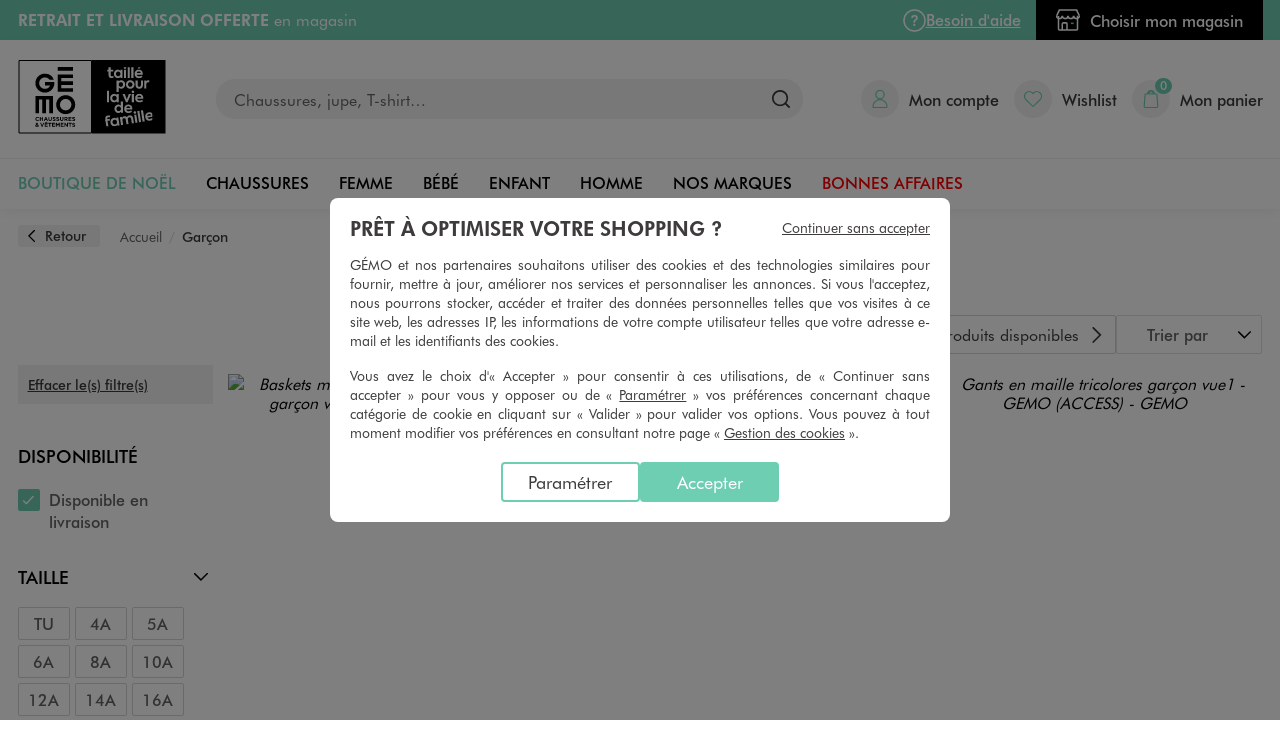

--- FILE ---
content_type: text/html; charset=utf-8
request_url: https://www.google.com/recaptcha/api2/anchor?ar=1&k=6LecdPwUAAAAABwV8K9HP_fJSWmQMUQ6fHZHFBFp&co=aHR0cHM6Ly93d3cuZ2Vtby5mcjo0NDM.&hl=en&v=TkacYOdEJbdB_JjX802TMer9&size=invisible&anchor-ms=20000&execute-ms=15000&cb=kmu6c7v85zdl
body_size: 45692
content:
<!DOCTYPE HTML><html dir="ltr" lang="en"><head><meta http-equiv="Content-Type" content="text/html; charset=UTF-8">
<meta http-equiv="X-UA-Compatible" content="IE=edge">
<title>reCAPTCHA</title>
<style type="text/css">
/* cyrillic-ext */
@font-face {
  font-family: 'Roboto';
  font-style: normal;
  font-weight: 400;
  src: url(//fonts.gstatic.com/s/roboto/v18/KFOmCnqEu92Fr1Mu72xKKTU1Kvnz.woff2) format('woff2');
  unicode-range: U+0460-052F, U+1C80-1C8A, U+20B4, U+2DE0-2DFF, U+A640-A69F, U+FE2E-FE2F;
}
/* cyrillic */
@font-face {
  font-family: 'Roboto';
  font-style: normal;
  font-weight: 400;
  src: url(//fonts.gstatic.com/s/roboto/v18/KFOmCnqEu92Fr1Mu5mxKKTU1Kvnz.woff2) format('woff2');
  unicode-range: U+0301, U+0400-045F, U+0490-0491, U+04B0-04B1, U+2116;
}
/* greek-ext */
@font-face {
  font-family: 'Roboto';
  font-style: normal;
  font-weight: 400;
  src: url(//fonts.gstatic.com/s/roboto/v18/KFOmCnqEu92Fr1Mu7mxKKTU1Kvnz.woff2) format('woff2');
  unicode-range: U+1F00-1FFF;
}
/* greek */
@font-face {
  font-family: 'Roboto';
  font-style: normal;
  font-weight: 400;
  src: url(//fonts.gstatic.com/s/roboto/v18/KFOmCnqEu92Fr1Mu4WxKKTU1Kvnz.woff2) format('woff2');
  unicode-range: U+0370-0377, U+037A-037F, U+0384-038A, U+038C, U+038E-03A1, U+03A3-03FF;
}
/* vietnamese */
@font-face {
  font-family: 'Roboto';
  font-style: normal;
  font-weight: 400;
  src: url(//fonts.gstatic.com/s/roboto/v18/KFOmCnqEu92Fr1Mu7WxKKTU1Kvnz.woff2) format('woff2');
  unicode-range: U+0102-0103, U+0110-0111, U+0128-0129, U+0168-0169, U+01A0-01A1, U+01AF-01B0, U+0300-0301, U+0303-0304, U+0308-0309, U+0323, U+0329, U+1EA0-1EF9, U+20AB;
}
/* latin-ext */
@font-face {
  font-family: 'Roboto';
  font-style: normal;
  font-weight: 400;
  src: url(//fonts.gstatic.com/s/roboto/v18/KFOmCnqEu92Fr1Mu7GxKKTU1Kvnz.woff2) format('woff2');
  unicode-range: U+0100-02BA, U+02BD-02C5, U+02C7-02CC, U+02CE-02D7, U+02DD-02FF, U+0304, U+0308, U+0329, U+1D00-1DBF, U+1E00-1E9F, U+1EF2-1EFF, U+2020, U+20A0-20AB, U+20AD-20C0, U+2113, U+2C60-2C7F, U+A720-A7FF;
}
/* latin */
@font-face {
  font-family: 'Roboto';
  font-style: normal;
  font-weight: 400;
  src: url(//fonts.gstatic.com/s/roboto/v18/KFOmCnqEu92Fr1Mu4mxKKTU1Kg.woff2) format('woff2');
  unicode-range: U+0000-00FF, U+0131, U+0152-0153, U+02BB-02BC, U+02C6, U+02DA, U+02DC, U+0304, U+0308, U+0329, U+2000-206F, U+20AC, U+2122, U+2191, U+2193, U+2212, U+2215, U+FEFF, U+FFFD;
}
/* cyrillic-ext */
@font-face {
  font-family: 'Roboto';
  font-style: normal;
  font-weight: 500;
  src: url(//fonts.gstatic.com/s/roboto/v18/KFOlCnqEu92Fr1MmEU9fCRc4AMP6lbBP.woff2) format('woff2');
  unicode-range: U+0460-052F, U+1C80-1C8A, U+20B4, U+2DE0-2DFF, U+A640-A69F, U+FE2E-FE2F;
}
/* cyrillic */
@font-face {
  font-family: 'Roboto';
  font-style: normal;
  font-weight: 500;
  src: url(//fonts.gstatic.com/s/roboto/v18/KFOlCnqEu92Fr1MmEU9fABc4AMP6lbBP.woff2) format('woff2');
  unicode-range: U+0301, U+0400-045F, U+0490-0491, U+04B0-04B1, U+2116;
}
/* greek-ext */
@font-face {
  font-family: 'Roboto';
  font-style: normal;
  font-weight: 500;
  src: url(//fonts.gstatic.com/s/roboto/v18/KFOlCnqEu92Fr1MmEU9fCBc4AMP6lbBP.woff2) format('woff2');
  unicode-range: U+1F00-1FFF;
}
/* greek */
@font-face {
  font-family: 'Roboto';
  font-style: normal;
  font-weight: 500;
  src: url(//fonts.gstatic.com/s/roboto/v18/KFOlCnqEu92Fr1MmEU9fBxc4AMP6lbBP.woff2) format('woff2');
  unicode-range: U+0370-0377, U+037A-037F, U+0384-038A, U+038C, U+038E-03A1, U+03A3-03FF;
}
/* vietnamese */
@font-face {
  font-family: 'Roboto';
  font-style: normal;
  font-weight: 500;
  src: url(//fonts.gstatic.com/s/roboto/v18/KFOlCnqEu92Fr1MmEU9fCxc4AMP6lbBP.woff2) format('woff2');
  unicode-range: U+0102-0103, U+0110-0111, U+0128-0129, U+0168-0169, U+01A0-01A1, U+01AF-01B0, U+0300-0301, U+0303-0304, U+0308-0309, U+0323, U+0329, U+1EA0-1EF9, U+20AB;
}
/* latin-ext */
@font-face {
  font-family: 'Roboto';
  font-style: normal;
  font-weight: 500;
  src: url(//fonts.gstatic.com/s/roboto/v18/KFOlCnqEu92Fr1MmEU9fChc4AMP6lbBP.woff2) format('woff2');
  unicode-range: U+0100-02BA, U+02BD-02C5, U+02C7-02CC, U+02CE-02D7, U+02DD-02FF, U+0304, U+0308, U+0329, U+1D00-1DBF, U+1E00-1E9F, U+1EF2-1EFF, U+2020, U+20A0-20AB, U+20AD-20C0, U+2113, U+2C60-2C7F, U+A720-A7FF;
}
/* latin */
@font-face {
  font-family: 'Roboto';
  font-style: normal;
  font-weight: 500;
  src: url(//fonts.gstatic.com/s/roboto/v18/KFOlCnqEu92Fr1MmEU9fBBc4AMP6lQ.woff2) format('woff2');
  unicode-range: U+0000-00FF, U+0131, U+0152-0153, U+02BB-02BC, U+02C6, U+02DA, U+02DC, U+0304, U+0308, U+0329, U+2000-206F, U+20AC, U+2122, U+2191, U+2193, U+2212, U+2215, U+FEFF, U+FFFD;
}
/* cyrillic-ext */
@font-face {
  font-family: 'Roboto';
  font-style: normal;
  font-weight: 900;
  src: url(//fonts.gstatic.com/s/roboto/v18/KFOlCnqEu92Fr1MmYUtfCRc4AMP6lbBP.woff2) format('woff2');
  unicode-range: U+0460-052F, U+1C80-1C8A, U+20B4, U+2DE0-2DFF, U+A640-A69F, U+FE2E-FE2F;
}
/* cyrillic */
@font-face {
  font-family: 'Roboto';
  font-style: normal;
  font-weight: 900;
  src: url(//fonts.gstatic.com/s/roboto/v18/KFOlCnqEu92Fr1MmYUtfABc4AMP6lbBP.woff2) format('woff2');
  unicode-range: U+0301, U+0400-045F, U+0490-0491, U+04B0-04B1, U+2116;
}
/* greek-ext */
@font-face {
  font-family: 'Roboto';
  font-style: normal;
  font-weight: 900;
  src: url(//fonts.gstatic.com/s/roboto/v18/KFOlCnqEu92Fr1MmYUtfCBc4AMP6lbBP.woff2) format('woff2');
  unicode-range: U+1F00-1FFF;
}
/* greek */
@font-face {
  font-family: 'Roboto';
  font-style: normal;
  font-weight: 900;
  src: url(//fonts.gstatic.com/s/roboto/v18/KFOlCnqEu92Fr1MmYUtfBxc4AMP6lbBP.woff2) format('woff2');
  unicode-range: U+0370-0377, U+037A-037F, U+0384-038A, U+038C, U+038E-03A1, U+03A3-03FF;
}
/* vietnamese */
@font-face {
  font-family: 'Roboto';
  font-style: normal;
  font-weight: 900;
  src: url(//fonts.gstatic.com/s/roboto/v18/KFOlCnqEu92Fr1MmYUtfCxc4AMP6lbBP.woff2) format('woff2');
  unicode-range: U+0102-0103, U+0110-0111, U+0128-0129, U+0168-0169, U+01A0-01A1, U+01AF-01B0, U+0300-0301, U+0303-0304, U+0308-0309, U+0323, U+0329, U+1EA0-1EF9, U+20AB;
}
/* latin-ext */
@font-face {
  font-family: 'Roboto';
  font-style: normal;
  font-weight: 900;
  src: url(//fonts.gstatic.com/s/roboto/v18/KFOlCnqEu92Fr1MmYUtfChc4AMP6lbBP.woff2) format('woff2');
  unicode-range: U+0100-02BA, U+02BD-02C5, U+02C7-02CC, U+02CE-02D7, U+02DD-02FF, U+0304, U+0308, U+0329, U+1D00-1DBF, U+1E00-1E9F, U+1EF2-1EFF, U+2020, U+20A0-20AB, U+20AD-20C0, U+2113, U+2C60-2C7F, U+A720-A7FF;
}
/* latin */
@font-face {
  font-family: 'Roboto';
  font-style: normal;
  font-weight: 900;
  src: url(//fonts.gstatic.com/s/roboto/v18/KFOlCnqEu92Fr1MmYUtfBBc4AMP6lQ.woff2) format('woff2');
  unicode-range: U+0000-00FF, U+0131, U+0152-0153, U+02BB-02BC, U+02C6, U+02DA, U+02DC, U+0304, U+0308, U+0329, U+2000-206F, U+20AC, U+2122, U+2191, U+2193, U+2212, U+2215, U+FEFF, U+FFFD;
}

</style>
<link rel="stylesheet" type="text/css" href="https://www.gstatic.com/recaptcha/releases/TkacYOdEJbdB_JjX802TMer9/styles__ltr.css">
<script nonce="r0YrOAi-WOEn3pma30ttww" type="text/javascript">window['__recaptcha_api'] = 'https://www.google.com/recaptcha/api2/';</script>
<script type="text/javascript" src="https://www.gstatic.com/recaptcha/releases/TkacYOdEJbdB_JjX802TMer9/recaptcha__en.js" nonce="r0YrOAi-WOEn3pma30ttww">
      
    </script></head>
<body><div id="rc-anchor-alert" class="rc-anchor-alert"></div>
<input type="hidden" id="recaptcha-token" value="[base64]">
<script type="text/javascript" nonce="r0YrOAi-WOEn3pma30ttww">
      recaptcha.anchor.Main.init("[\x22ainput\x22,[\x22bgdata\x22,\x22\x22,\[base64]/MjU1OmY/[base64]/[base64]/[base64]/[base64]/bmV3IGdbUF0oelswXSk6ST09Mj9uZXcgZ1tQXSh6WzBdLHpbMV0pOkk9PTM/bmV3IGdbUF0oelswXSx6WzFdLHpbMl0pOkk9PTQ/[base64]/[base64]/[base64]/[base64]/[base64]/[base64]/[base64]\\u003d\x22,\[base64]\\u003d\\u003d\x22,\x22ZmpJKMKgNMK4wosBKMOwPsOUFsONw4TDjWbCmHzDhMKCwqrClsK6wolibMO9wqTDjVcNOCnCixU6w6U5wqkMwpjCgl3Ci8OHw43DnnlLwqrCn8ONPS/Cr8Onw4xUwr7Cuit4w6ZDwowPw7hVw4/DjsOFUMO2wqwTwqNHFcKSEcOGWBTCh2bDjsONWMK4fsK9woFNw71cL8O7w7ctwpRMw5wPEsKAw7/CgsOGR1sOw68OwqzDv8O0I8Obw5rCucKQwpdhwpvDlMK2w4/Dv8OsGAQOwrV/w64AGB5mw7JcKsOoPMOVwop3wodawr3CjcKkwr8sE8KuwqHCvsKeFVrDvcKNdC9Aw6N7Pk/[base64]/[base64]/w7QCaRtEwo3Dlk46ZHzCpy0swq9rwrDDqmRkwqMKDzlUw5wAworDlcKaw7fDnSBPwro4GcKEw5E7FsKLwq7Cu8KiQsKYw6AhZ3MKw6DDhcODax7DpMKsw55Yw4fDtkIYwpFxccKtwpXCq8K7KcKjCi/[base64]/Cpj1UNGHCrcOEBsOzw4VawqAAeMOHwovDqcK2WDnCuSdEw4nDrTnDl1swwqR6w6jCi18TfRo2w6DDo1tBwqLDmsK6w5IDwpcFw4DCkMKccCQPDBbDi0hSRsOXFcOsc1rCnsOvXFpyw7fDgMOfw4/CnGfDlcKkdUAcwq1RwoPCrELDssOiw5PCq8K9wqbDrsKRwotyZcKpAmZvwpIhTnRfw4Akwr7CqcOEw7NjAcKmbsOTO8KYDUfCunPDjxMrw6LCqMOjWSMgUl3Cm3EVCXrCvcK5aWjDtgrDtU7DoV8rw7hMSizCm8ONT8Krw4XCtMOxw7DCpWMKBsKMQRPDgcK1w6/CoXDCnj7CisO+esOAfcK1w4xtwpfCnitMM1pbwrpAwrxgHFlIZwd3w6ksw415w7/DvmguK37Cu8KZw6cAw7RBw4nCnsKcwpbDqMK3EMOyWA9Qw4oAwp8Cw5Qgw6ItwrnDsgPCunLCu8O4w6U2L3wkw7vDosKIRsOTbWEVwpo0BCkWZsOQZzczZcOpGMO/[base64]/[base64]/CtMOLdVRMwq8pwoIbasOEPwRqw67DpEnDgcKXaknDgU7DoRN5wrTDj1PCisO8woPCkB1BUcOmcsKnw6xMd8KBw6cCf8K6wq3CnCtVQC0ZBmfDiD5OwqIlTV04ZR8Xw7MlwpnDuDdXC8O4bCDDtyvCuk/DicKnS8KHw4h0dxo8wpo7VXc7YMOBeUYDwqnDgStIwplrZMKpPwE/J8O1w5fDtMOiwqnDhsO+SMOYwrwXa8Kjw73DgMOtworDr08nSTrDhWMZwrPCuE/DgyohwrA+EMOKwpvDqMOsw6LCp8OxL1PDriwbw6TDm8OcB8OAw58ow5nDsGjDuCfDrn3CgnNUeMOqZD3CgzNlw5zDqG4cwptGw70cGmnDu8KnLcKzXcKlVsO/X8KlR8O0ZQNkDcKBU8ODb0tiw6fCrDXCpE/CiAfCs0bDsXNGw4t3OsOWbCIBwrHDrXVfVVjDsV8Yw7XCiWPDgMKGwrnClkUMw5DCul4UwoDCgcOLwr/[base64]/w747UsOuwpBFKcOgB2xlw5zDjsOtwoRzw7Uxb1rDiGsOwpzDhcKzwqDDsMKvwoV9OGDCr8K4CmAowrLDjsKWJwAXK8OkwpLCgxDCkcOLcUI9wp3CgMKKEMOsEG7CgcOWw6HDm8K3w47DpGAgw6J5XDcJw4RJDU46BmXDqsOrOj3CmEnChE/Ds8O+A1XCtcKGNHLCsG/[base64]/eMOQwpHDjcOZw6HCrMKGCMKKw5zDlsOhGsOlwrbDj8KYwr7DrVUuBU8Yw7zCvQbClEcvw60nazpZwo8jUsOHw6M/[base64]/Ci8KYw6jCughSNkMkw4xOUAHCtcKrDERGGH9kw6VYw63CmcOMBxvCpMOeEk/[base64]/DqMORw5lBVVLDmXVXOxTDom0kDcOawoXCsAw7w4PDrsKBw4ItD8KOw6HCs8OnFcOvw6HDpDvDlDUGccKKwqwXw4ZFLMO+wro5WcK+w6XCt1xSIBbDpHgUUG5pw6rCvHTCn8Kww4DDsFV/IMKnQQTCjljDuCPDoyXDujvDp8Kmw4rDnjwpw5M1fcOxwq/[base64]/Dm8KCX8KBw5hAFWLCvGUiECXDrxRiT8OnFcKNKi/CjyXDslfCgnjDoTHCmMO9MWJJw63DpsOcG0HCjsOQScObwrUiw6fDhcO8w47Dt8O6wpXDvMOgGMK/fkDDmMKKY3Yrw6fDoTrCosKnEcKlwowLw5PCoMOYw6d/wpzCjDRKGcOLw7pMLwAdDkcRZmBsWcOSw5kEUAnDuh7CjgUjR1jCm8OlwpllYV5XwqVdakJlLyVhw4xaw5EuwqYnwqbCty/DjlbCqTnCpyTDlGpaFi85KWDCnzI4QcOtwrfDkj/[base64]/w73Dtl3DssKXwrHDqwzCmMOuw7LDtnzDm8KHSDjCgsKvwqLDgFDDtw3DkiYjw7Z6E8OgY8OswqnCpgLCocOtw7twesKiwqLCm8K5YUI/wqjDun3CrMKowox7wp81IMOfDsK4GcOdTwIbwoRXIcK0woPCjWbCvAhOwpzDtsKWLMOyw6QiYMK/Z2MXwrlswrw/bMKeQsKffsOaal98wpXDocOIN0seRGhaOUptNm7Dln5fPMOnfcOdwp/Dn8KiWB9rYMODGAchaMKlw4DDqydTwrlUekvCp0hoKHzDhMOLw4zDpcKlHhLCpl90BjXCo1XDqsKAGXDCi046wqPDnsKhw4/Dp2XDpEksw7bCkMOSwokAw5TCpsOTfsOsDsKsw5jCu8KcE2IxPh/CmsO+NMKywowzDsOzFnfDtcOXPsKOFwXDhG/ClsKAw6DCtG7DkMKGLsO9w73DvwUWCjrCrC4owqHDvcKHfMObTMKWBMKpw6/[base64]/Du29lw7fCojrCq8Osw5rChHvDscK9Mlt7wodyw5wFwqPDhcOuCAlBwoUswpFWasKiasO0X8OaaWB3dcK8PTPDjsO6XMKvQiZRwozDp8Oiw4TDusK5E2UBw7oBNRXDtRrDtsObLcKRwq7Dn2rDkMOKw6h+w5oWwqQXwpdIw7PCqSd4w4cNSD1/[base64]/Dj1DCmDhRSyZpPUM4OsOjel/CiiHDpMOkwqfDh8Kpw4MCw67CrVcww71swqjDhMODcwliR8KoRMObH8OjwpnDsMKdwrnCk0vClT1zO8KvBsKgSMODNsOTw7nChng8wqjDkGZ7wowowrEHw57DmsOgwofDgFTCj0rDmMOLLxDDhDnCvMOOLXthwrNYw4LDscOxwptEOh/CmMOdPmdPCWcXdMOpwrl8w7VmCB5Xw6wYwqfCi8OMw4fDqsONwqtqTcK+w4gbw43Dn8OdwqRZRcOuYA7CiMOVwq5hDcOCw6HCmMKGKMOEw692w6lVw7luwpjDicK4w6cmw7nCs3HDj117w6/[base64]/ClH3DvGU9w5fCn08JworCuA1fPiTDmsORw4Ykw49jPjnClV9qwpTCqmA4KGTDlcOowqbDlnVtesKKw7M1w7TCt8K0w5bDssO9L8KIwodFBsKveMObS8KcDCkNwrPCtcO6EsKvT0RkEMOKR2vCjcOKwo4pBybDpW/CvQ7CiMOgw5HCqifCvyfCo8OQwocgw7JbwpggwrHCuMKQwqLCuz1ow69deUDDiMKqwphwSH8dcjtnUD/[base64]/FcOMP8OHwpwxdGfCgTYUakV1woTCmAImDcKbw6fCrz7DtcO5wqICHxrDqUDChcOgwqFjD1p9w5c+UjrCtRLCtcO4ew42wrHDixENYWcGX1h4eDrDkxNbwoMvw6pLA8Kiw7ZPL8O2UMKew5d8wosHIABIw6DCrV5ww4gqM8OLw7kUwr/DsWjCtQgCW8OQw5JPwrJJbcK+woPDlSTDp1DDkMKgw43DmFRpQRpswqrDiRkRw5PCtRPCnUnCunA7wqpwRsKUw5IPwr9GwrgUOcKnw4HCuMK3w4RmdELDn8K2CywbHcKvTMOjDCPDgMOnbcKvUDJXXcKDWnjCvMO/w57Du8OOBizDiMOfw47DgcKSBS8+wpXCiWDCt0orw6EPCMO0w7USwpsqeMKUwq3CshTClAgJw5zCtMOPMg/[base64]/[base64]/w7TDv8K5SgDCisKOwrBoUcOmDVjCoi86wqUGw5JfJDYjw6/DhsKgw4kYWU1ZPAfCisKCB8K9YcOtw4huaCwnwrRCw6/CjE4/wrfDqsK1N8KSKcKvNMODaFjCgC5CDWnDrsKEwoBxAMOPw5bDsMKzRHXClgDDp8KeEsKvwqAMwoTDqMO/wqTDg8K5V8O0w4XCnFc2fsOQwrnCncO6LnPDnEcrP8KaP0pMw4LDkMOof0/[base64]/DjAh6IR3ChFN6IMO+DBBXwpzCrcK3QEzDsMKbfcKnwpbCsMOgHcO7wrEYwqnCqcK4IcOiw4jCk8K0bMKkOUTCqi7DhAxld8Ogw6fDhcO+wrBWw5QycsKhw4ZIZ2nDuFAdF8ORB8K3bz8qw6BRdsOkdsKXwqrCvcOFwoB3Y2DCl8O5wpjCqi/DjAvDs8OkKsKwwofDsEfDkD7DpDXCtS0Owr0JF8Ogw6DCjsKlw40mw5nDr8OBUgJ0w6BgccOieWlTwoMqw4nDn1gaWFLClTvCpsKiw71cWcOWwoMQw5Zbw5vDvMKhJHFFwpvCjHQoX8KBFcKBNsOYwrXCiw0ESsO8wo7CncOrWGFZw5rDusOMwrobXcKQw47CmAM2V3/DuzrDp8Opw5ATw7jCj8KXwofDmkXDl0HDv1PDr8KYw7kWw6xwZsOIw7BIWX4DbMKce3J1EcO3wocTw5PCijXDvU3DlUvDocKjwrnCikTDn8O7wr/DqDfCssOVw5LCtAsCw6MTw7pBwpAcV2YrJcOVw6sXwrXClMOQwo/[base64]/Ch3liCRoQw4ETXcOBaMKZw4XDvS/DhinDvU5hMFogwqc8IcKAwrtPw50hXF9tGcOQXXrCk8OLe38WwonCmk/ColbDjxDCvEE9ZFQAwr9kw4PDn3LChiLDq8K7woM1w47CkXoESytiwoDDvnUMD2VhMGPDj8OPw60Qw68ww58jb8KQMsKEwp0YwqAZGnfDusO7w7cBw5DClDU/wr8fdMK6w6bDscKKQcKVEFrDvcKrwpTDtj5bdjUAwro6SsKLH8KdBhfDjMO+wrTDpsObVsKkNVMORnl8wq/DqBAaw7HDswLDglMwwqLCqMOIw6zDnz7DjsKEWlwIE8KOwrjDjEdVw7vDu8Oewq3DrcKZE2/Ch2ZYIAhDbizDrXrCkVnDqVghwpgKw6bDocO7WUk6wpfDpMOVw7lnZlbDg8KJU8OsSsOWLsK5wpBjMUI7wo1Rw6PDnWLCosKGa8KMw6nDt8KSw7PDqg9icRRLwpQEBcKiwrgkGADCpivCq8KzwoTDncKhw7PDgsKKEUHCssKPwp/CrwHDosOCFWfCnsOpwqjDi3DCkzsnwqw3w5TDhMOzRnljLljCsMOdwqHDncKzDsOfW8Kgd8KGP8KvS8KdaQ7DpT1cH8K7wrbDncKEwrjCu18fMMKgwrfDkcO/[base64]/DgcK5wrl/R0Uqwp3CiMOoVV7CscKWecOew7ocw7Y0AcKZA8O7eMOzw7lsSsK1Bg/CpCAHbkd4wofDrUlew7nDs8KSMMK4XcOZw7bDjcOoDC7Dk8OxGyQvw7HCrsOAC8KvG27DkMK9VwDCocK/wqY+w4RGwrbCnMK9QlsqdsOMcALCn1N7K8KnPCjCs8KgwqBqSwnCoHTDqSTCjzHCqShqw48Aw4DConrCoT98a8ObZi8tw7zCosKrPk/Ckz3CoMONwqMjwo45w48pbyDCoTzCssKjw61bwpk8Nm4mw41BAsOgTcKrYsOmwrR2w6zDgygbw43DkMKrX0PCnsKAw4FFwoPCuMKADcOsflfCsyTDmR/CjGTCsT3DhnFKwrxxwo3DosOpw7kLwoMCEsOgIQ5aw5PCj8Oxw4LDvnYWw4Mfw4HCisOhw4B/cnrCs8KRZMOZw6Y+w7TCpcKEEcKXEythw70/[base64]/CkBrDrHksNSVuXAbDhcOOQcOuf1zCpcKlw5JHCzwWBMOVwq4bEloxwqIlIMKlwqkAAQfCnmbDrsOCw6ZcFsK2CMOww4HCj8KgwrxkSsKNXcKyacKEw4VHAcOQPFoTLMOnaDHDpMOmw7RtMsOlOy7DsMKOwoDDj8KhwqY7Xl5XIS4rwrnDp2MVw7wzTl/DmnjDtMKpP8KDw7bDuwYYamHCgCfDk3jDrsORScK3w5HDjgXCmi/DlcOsamAaa8OmBMKidl0WDgJ3wpbCpWVsw7vCvsK1wpUvw7nDocKtw7sLU3slNMOjw5/DhD9BScOUazxzIisUw74dIcKqw6jDh0NxF28wB8O4wosew5o8wqbCtsOow5MeYsOgaMOvOy7DosOLw511XsK/N1hRSMOdbAXDryodw4kpIsK1NcKhwo1YQgYQHsK6NRXDnjNRcRfCp3DCnThjSMOAw6fCkcKQbj5FwrQ7wrdiw5lJTDYuwq9gworCrX/DmMKBABcFVcKXZyMswrF8ZFE4Uy1ESVgDHMK6FMODLsO+WTTCqCTDhk1pwpJeSh8iwp3DpsKrw6jCisK4cXbDq0Z0wrFmw5oQXMKAXEfDkw0mKMOcX8KVw67Dl8Kub1oREcOmMHtew53DrmQ/NUhtYQpuSUsWUcKBcMKuwoIKKcOAIMOqNsKUHsOfP8ONZ8KhGcO7w4Q8wpldasOyw4UHbT0QPHY+IsKjTxplNAxOwqzDlcONw49fwp56w7YMwpVXHBJZXyfDk8KKw7U+QX/Dv8OBW8KGw4LDgsOtBMKcHx/DjmXCiiUPwo3CgMOCJnLCkcKDQcODw5B1wrLDtABLwrF6bD4CwqDDvj/CrsO5TMKFw5TDhcO0w4TCmTfDisODCsOewpIkwqDDu8KMw4rCv8K/ZsKhe01xVsKfBwPDhC/CosKKHcORw6bDlMOMfyNtwpzDiMOpwpwCw7XChQHDksOTw6/DqMOSw7zCg8O+w4NwMXlYICPDvGkOw4oMwpRHJF1BIX7Dt8O3w6nDpFrCnsO3CQ3CtwTCjcKgNMKUIXjClMObIMKfwr18AgJiPMKVwrRrw5/CiBx1wpzCgsKUG8Kuw7gqw60eH8OMKSLCu8KXPsKfFgh0wrbCgcOSMMO8w5h3woowXD9Zw6TDhA4cCsKhG8KqMEFqw5sPw4bCrsO8BcOdw4UfNcOvBMKqexRBwrfCmsKiDsK/FsKpfMKMbcOSZMOoKlYhZsKawqsCwqrCiMKIw4UUAjfCkcOEwpvCqTJUJjYywovCv2Mpw7/CqHPDscKuwpc6eB3CnsK/JgHDhMO0X1TCvSTCm0RrXsKrw4rDocK0woZOa8KCVMKlwp8Zw5/CgXl1M8OXTcOJEAN1w5XDjnJGwqkpEsKAcMObNW/DjG4BHcKXwq/CnxLCh8O3WMKQSXs0R15qw7EfCDXDrXsZw7PDpULCrXl4FCfDgiHDiMOhw6Yqwp/[base64]/[base64]/CjChiwofDrgnCl8KIOxXCpHXDlMONccOfGwFEw4ISw64MeynCjllgwqwcw7koKFFVdsK4JMKVQsOZDcKgw6RBw4/Cu8OcIUTCjj1iwoAgM8KBw7PCh1VHTDLDtxHDpx9lw57Cj0txScO/BiTCpETCrSZ2OzHDn8Onw6d1UsK/AcKKwpRBwpI1wpMSJThVwp/DtMOiw7TDik8YwoXDjVJRBDNWeMOMw5TCmTjCij01w63DogsVGgYkCMO3DGLCgMKGwqzDssKJOm/Cui4zNMKHwrh4e2TCg8Oxw511DRI7fsOrwpvDuyzCssOnw6cReBvDhnJSw6xmwotBBcOyJSzDtHrDnMO5wqZ9w6pIF0PDu8KEOmbDo8O+wqfDj8KKO3ZrI8Kdwr3Djn8Obm0wwowQB1DDh3DCmShcU8Ovw4wNw7/ChFLDqlzCsg3Dl0vCohjDqcKgCMKzZCY8w68EBWpRw78xwqQtF8KOFiE/bnwrL2g5w6/CvXvDsgPCr8ObwrsPwr8iw5TDpsKHw4FUaMOSwpvCocOsCCPCp2DDv8Oow6MQw7BTw5EhLj/CjmFWw6dPYhnCqcOvD8O1Qn7DrlozMsO6wpk/d09TGcOHw5DCmHg6wq7Dm8Odw7fDncOMGiVuYsKWw7zDosOeXRHCoMOhw7PCuTrCpMOvwrfCs8KuwrFuPz7CpcOGTMOAUhrCj8KBwoLDjB8zwoLDlXQewoHCiyw4wpjCosKJwqdywr49wpfDksKfZsOAwp7Dkg9Xw5Zwwpslw5/DkcKNw4MWw6BPLcOmfgzCoFjCuMOEw7s9w4Aww507w4g/aR1HI8KSHsKJwrlbK1zDizPDgcOHY3MoSMKSEXN0w6Mkw6HDscOGw7PCicKmKMKpd8Oye3fDhMKOB8KNw6/CjsOyOMKowovDggnCpC3DmRjCt2g/[base64]/DusOedUJkacOLAV7CrMKzwqZZwrbDmcOVwrFLw6bDsm8Pw6lMw6Biwr0Md2PCjm/Chz3CuV7Cu8KBYUvCuElvWcKESDbCvcObw41IGSVjY1F/[base64]/CtsKKM8KeBinDmGwnasKHwpoxCTnDonFTw7pKwr3CiMOdwrQkZlzDhA7CgxsJw4nDhywmwqPCmE5kwpPCsWpnw4nChBgFwrAswoMKwqElw650w69gMMK6wqjDgUDCv8OlNsOQbcKBw73CshZgXCwuV8OCw5XCgMOSIcKXwrd9w4ImKAEbwqXCk0Q8w6PCuC55w5/CmmxUw5kXw5TDhgQGwpEjw67CmMOaa1TDkS5pS8OBS8KLwrPCucOmeCUha8OkwqTCu37DuMKyw6zCq8OjZcOrPQs2fzspw4bCrFV2w6HDnMOVwp1kw6VOwpXCihjDnMKSdsKmw7R9eQVbE8OYw7VUw47CpsOsw5FINsK3RsOMWG/CscKOw5jDj1TDoMKfdsKoZ8O8K29xViQUwqhww5dtw6nDmwTDsiVsKsKvYj7DjCwSdcOMwr7CkQJGw7TCuQlmGFHClF7ChRELw7c+M8O4Um9Xw7MuUx9Iw77DqxrDscO/woEJEMOTX8KCFsK8wr9gM8KFw7bDrcO0VMKow5bCtMO3PVfDhMKLw5g+BmLCoW/DiAAcIcOvUk8Mw7rCuHrCmsOLFWjCrn55w4pGw7HCuMKQwobCgsKELhHCiV/CvsORw5zCt8ObW8O3w74+wqrCpMKdDE0ATCAzAsKJwqzCnmTDgVvCpzgzwoIRwrvCicOiOMKWBhPDqQQ+ScOcwqDCsWh3QnQDwovCtBhjw7lmfz7CowzDkiI1Z8Khw57DocKow6orXVXDvsOMwrDDiMOiDsKPMMOidsOjw57Dj1/DpGTDrMO6NsKxMh7DrDdDBsOtwp8jNMO/wq0KPcK/wpRQwp1PL8OwwqnDnMKyXDhpw5zDucK6JxXDu0TCuMOiJBfDoRJiDXguw6fCvnvDvDbDqDkjBUnDrRLDikxGTDw1w5LDhsOxTGXDo2p5FyJsWsOEwo/Dr1V5w783w6gywoAFw6HDs8OWbHDDjsK5w4Rpw4DDv1ZXw7trFXo2YXDCuULCulIcw6UJBcKoBE93wr7CqcOhwozDrAM3KMOEw5dvTlUlwozCv8Kwwo/DqsORw5vDj8OZw6bDosK9cnBtw7PCsRt+BQ/[base64]/CslJMC8KXZMO6w4Bdw7UFwr90AQLCmsKubz/[base64]/DglZHw4rCl3bDkkHCt8KKw7PCkSgiJMOqw4QWVx/Ck8KYJUEXw6koK8OvTiNiYsOmwqFDW8Klw6/CnEnCs8KGwrMwwqdWG8OGw4IMb240czFfw5d4TlTDiVg8wovCo8KnDkoXQMKLFsKYSQB6woDCh2gmekxSQsK7wpHCok0hwpJSwqdHClLClV7Cu8KvbcKFw4XCjcOxwqHDt8O9JxHDqcK/bQ7Co8Ogw7RnwqjDo8OgwpRUHcO8w55rwrQkwovDiX4/[base64]/CiMOjw4TCmCYUwrFPw5dHFcOFwpDCrcOdwpXCvMKsQR0Fwr3Cn8KLcjfDrMO6w7cUw7zDgMKyw4lUXlTDjcKpHxHCp8KSwpZUdRh9w5ZkGsOnw7TCucOPUHESwokRU8Kkw6F/Cntlwqc3M0vDr8KJfinDulE3VcO3wr7CrsOxw63Di8O9w69Uw7nDj8KSwp4SwozDmsOPwrjDpsOpRDpkw6TCsMORwpLDtzkQODdxw5rDhsOINE/DsGPDmMOeUV/[base64]/KUTDqE4Ow47Dnn9Vw4B0wpMpw7/Cp3p8MsO4wqnDnVYlwoHCtELCkMOhL3PDmsK/EkhiIAcPA8OSwqrDqHzDusOVw5PDvV/DgMOvSwjCgw5JwoY7w7Flw5zDisKTwoE6P8KKQifClzDCuCbCoR/Dmls6w4DDiMK4ISIIw48xWcO2wpIIfsOxAUxpSsO8B8KEWsOswrDDnH/DrnxgDsOoGSzCvMKmwrbDimt6wppaC8K8H8O5w6TDjThUw5XDrlJIw6zCtsKQwoXDj8OZwpPCqXzDhHFZw7vDgjXCmMOTIxkgworDqMOOPyXDq8ODw5gwMWjDmCPCoMK5wqTCtAEBwqDDqQXDu8K/wo0Cwp42wqzDmw9aRcKtw5DDsDt+EcOmNsK3JzHDl8OxTzLCjsKWw649wpgCEybCmcOKwqMKYcOawo0dSMOMTcOXEsOmeSlEw4gtwrVKw4fDp3XDuUDCmsOpw4jCt8KdJ8Khw5fClC/[base64]/[base64]/DgAHDnF1ywqTCvMONw6zDvWtAw5l5TsK0EcOFwrdbcsKuIWUOw5vChzHDm8KFwpBmAMKnO3kHwokvwpkwBDzDpwAfw5Q/w6piw7/[base64]/dsO5wqzDtVTCp8O7w6cyHwJiw57CssKlwq5iw73Com7DuC3ChGEzw5XCtcKww4rDi8Kaw4vCtC0Nw48QaMKDD1zCvD/[base64]/CS3CrMKJw7HDhA56wpxRwoLCl1VYw6rCvBDDhsKXw645w73CrMOxwoUgVcOoJ8OhwqDDiMKwwpNrcWIewpJdwqHCii/CkjQpcGcTClrDr8KPXcK4w7ojC8OzCMKpCT4Xc8OmI0Y2wpgzwoYte8K7RcKiw7/CuCbCpA1ZR8Kaw7fDtkAJesKZUcO+bGJnw6rCn8OiSUrDqcKhw6YCcg/Cm8Kaw5tDfsKYTC7CnFV9wq8vw4DDnMKHBsOSwq/[base64]/[base64]/Cj8KzTTx5w6EDw7rDtMOrw40Dw7rDtGcGw6/Crn/[base64]/wpzDn8KqwqVOJMOXw6nCj8Odw54wTCHDumEuBQYgwpwXw6pvw7LDrhLDhjhGFCnDqcO/fW/[base64]/wpx/cj/CjsOew77DqMK8w5nDuCrDnkAiw5/CksOcLcKMeALDmX7DmwvCg8KfXkQtaGrCjHXDkcKxw55BUid6w5LCkz4EQnLCg1/ChiMnVhDChMKJTMOLUU1CwqpzSsK8w5kSDXo4Q8K0w6TCh8KYIjJ8w5zDucK3G1guR8OFFcKWQX7CnjQ1wqXDpMOYwrBYcVXDv8K9P8KdPXXCki/[base64]/ClUnDkcOzw4gyZHvCsDRuw4TCs13DvMK0VsKHcsKHUhLCpMK+cFnDiUo1Y8K/[base64]/DvsOMwoTDnEpOfsKew4LDhcKzfMOtLsOXVRQpw6EPw7bCvcKlwpnCjsOScMOvwpFjwrdTR8OQwrLCsH1FSsOPBsOewrtaKSfDqF/DiU7DiVLDgMKhw7pYw4/DkcOhw69/JCjChwrDpRVLw7oYcXnCtmbCu8Knw6B+H0QNw5PCscK1w6XChsKCDAUjw4Ytwq9mABl8Y8KcTCbDm8K2w7rCocOSw4HDqcO5w63CqxXCpsOtCx/CqCMNK39hwqPDrcO4esKGIMKBM2PDiMKuw6ANYMKKO2R5dcK6S8K1YCjCgEjDrsOwwo/Ch8OdU8OBw4TDkMKXw7XDlWItw75Sw6ASYHg6bFlBwrvDrCPClWDCp1HDuynCtTrDgRHDrsKNw5odFxXCukJ6W8Oawrccwp3Dr8K+wr06w7wSJ8OZJMKHwrpeJsKNwrTCosOrw4xvw4Qrw6QywoFJP8OxwoYUJzTCrWoSw4vDsyDCvcOwwo1rK1rCpTMawqV/wrYeGcOPKsOAwrU+wohQwq4JwpkXXxHDsyzDlXzDqgRswpLDr8KRB8KFw5jChsK5w6HDqMKZwq/[base64]/SsOtCMOJFMO2P3LDuXQxw4FxbMKfEQxzIVd9wq3Cj8KQC2vDgMK/wr/Dk8OXQFY7WDzDocOsXMOZSCIAWE9rwrHCvTBuw4LDtcOcICg4w4nCu8Kww78zw58YwpbDmEVzw6cJPRxzw4bDocKtwprCqVbDuxBOc8K1FcK/woDDrsOPw7gjBHNJZAIjEcODTsK/[base64]/DpmHCisKYw6nCsMKmwrtew4NoG8Kkw5/Cm8O6BG/[base64]/DqcOMw7rDtGrDmcK+wqtCGsOCN8KwasKKwqo0w6bDlFHCq3/CriLCnjbDhR/CpcKkwqhVw5LCq8OuwoJTwqpDwq0Qwpgrw7PCl8KqXxXDvxDDgy7Cm8OuX8OhWcK+AcO4Z8O+LsKoK0JfdBDDnsKNLcObwqEhHBwIJcOQwr5qD8OAF8O/KMKWwrvDlsKtwroOecOMOnnCnTTDphLCp2TCmBRaw5BcGlQqa8O5wr/DjyLChTQNw6bCumTDmcOndsK/woNmwpzCo8K9wpoIw6DCusK7w5JOwoxowpLDkMOZw4/[base64]/Cu8OWwrPCp8KbwrfCmMO7wrQUwpXCh0XCgSvCoF7DqMKCPRXDk8KBMsOwVcOdDlRvw5rCrk3DgwYUw4PCkcKlwphSNMK5EBZ/[base64]/[base64]/DsmbDmcO+e8KGXTvCucKNwqXDmsKDwoDDpnQdbnJcHsK/DlR4wqRFWsO5wp57EyY4w53DvCBSBRxfwq/DmMOPRsKhw60Xwowrw5Qvwr/[base64]/QUzCoEfCmcKdaiIYK2PDq8KeOcO+f0xuNiZrFmHDksONAC1QCwlFw6LCvXvCvsKEw5VAw4LCvEU0wqgPwo9qQW/Dr8OvFsOnwqDCnMKKKcOgTcOPahRgYBBrEzlMwrPCuXHCtFYyI1XDgcKmI2/CosKJfkvCnh1masOTSgfDocKxwqrDrWwOZcOQR8KywoEZwoPDv8OGRhESwr7Cm8OOwrowTAvDj8KgwpRnw5bCmsOLBsOITzZ4w7fCuMOOw4FWwofCk3vDmxAvV8KkwqkjOm45EsKvWsOWwq/DssK7w6LDrsOsw4s3wpDCp8OCQcOIOMOFcEHCj8OswqFKw6UPwpEbXA3Cp2nCrSVxJsOBFmrCmMKRKsKXYyfCs8OrJ8OKU3HDscOkSyDDsxrDvMO4VMKQISvDvMKyUnVATkIibMOMZ3gPw4pCBsKXw5plwo/ChXYlwpvCssKiw6bCsMKiD8KIWDQcD0ktTS7Cu8K8KxQLFcK/RQfCncONw4zCs3Ilw6HClsOUay4awqtEMMKWYsKcbCjCh8K2wosfMxrDqsOnMsKGw5MRwo3DsErCpgHDtCZXwrs/wrLDjMK2wrAaMWvDsMONwo/CvDxIw6bDncK9KMKqw7/CuTfDosOow4nCrcKRw6bDp8OYwqrDhH3DjcKsw6lIR2FHwpbCvsOiw5TDuzNiJWLCrVZ4Y8KOc8Ovw4bDvMOwwqV7wqIRL8OkKHDDiXrDrAPDmMKvK8K1w5pfasO3HsK6wr/CsMOEFsOnbcKTw5vCoGknCMKNTTzDrEXDsXLDgEMywo8yDU3CocKRwo3DocKQO8KWLsKGS8KzPMKTS3d5w4gjVxECw5nCusKSJj/[base64]/DncKPw4zDiMOFw68nFnrCsnXCh0x/KsKJw7DDqyfCiD/[base64]/LH/DtsO4w5rCmcKEUcK5N1fCuU8Ww5Fsw63CocKpwqjCgsOXY8Kew6hewr4HwrTDvcOYT2t/dmpbwpdrwp0DwqrCrMKNw5PDlSXDq23Do8KkUwDCiMOQecOgU8KlbcKhSTTDpMOvwqw9wqPChnViCiXCh8KRw6UsSMODdUrClz/DsnEuwoR9QjNGwpk1b8KWP3jCtD7CsMOow657wpw7w7TCvinDu8KzwplQwqhTw7FswqQ6GiPCksK4wpskBcKmScObwohaRDkmaUcbH8Ofw5h8w4rChF82wpLCnUBGLcOhO8O2IcOcTcKRw7d6L8OQw7xAwo/[base64]/[base64]/CisOlwohmJsOOw5AYwrA7wr5BwqdEwpwpw4HCi8KyBFnCjyJyw7ctw6LDpl7DnXcmw7xHwqhaw5wqwqbDhwYlL8KUfsOow5vCi8OBw4dawoPDlsOFwozDtHkGwrcGw5fDtjzClC3DjkTChk/CiMOgw5XDoMOVWVpkwq1hwofDvk7CqsKAwoLDkyN2CHPDm8OeY10eJMKtRR5BwqnCuDfDisKCSXPCqcOHdsOMw7TCrcK8w6vCiMKhw6jCk0pJw759EMKmw5Qow6l4wozCpybDjsOaaHrCqMOKVnfDusOIN158DcKSb8KLwozCrsOJw4rDgWsRJ0/DicKAw6JmwpjDvhTDocKow4jDucO3wqUHw7nDvcOKdiDDkFt/IT/[base64]/DpcK9T8KKw7DChCLDgMOqaMO/[base64]/Cn8KWw6AnwoADbywRwrvDtTrDp8ODw44ywp0qEMKdTsKPwrMrw5lewr/DhBbCo8K2IywZwrbDigrDml/CplzCgUrDtE3DoMOlw69jZcOLdl1LYcKgWcKBATQBCSLCr3fDq8O0w7TCqywFwpQ5FGcQwoxLwrZEwprDmXnCtXMawoBEWDLCk8OMwprDgsOkNggGUMKzBiQXwqltMcK0WsOyeMK/wqlaw4jDjMKbw4oAwrxfZsOVw47DpWbCs0pYw7nDmMOuf8Krw7pmC3/[base64]/DmsKVwrxrwrfDlnxsSGHDvyzCvcObajfClsKFMVdhHcO0CsKlPcKbw5YZw7PCmWtsJcKPQsOPAMKHBsOsVSDCmXrCkUzDg8KoL8OPaMK7w6U8UcKuasKqwoYfwoFlDVwjSMO9WwjCvcKgwrDDrMK6w7DCmsOIZMKnSsO8LcKTB8OEw5N4wpzCkg\\u003d\\u003d\x22],null,[\x22conf\x22,null,\x226LecdPwUAAAAABwV8K9HP_fJSWmQMUQ6fHZHFBFp\x22,0,null,null,null,0,[21,125,63,73,95,87,41,43,42,83,102,105,109,121],[7668936,849],0,null,null,null,null,0,null,0,null,700,1,null,0,\[base64]/tzcYADoGZWF6dTZkEg4Iiv2INxgAOgVNZklJNBoZCAMSFR0U8JfjNw7/vqUGGcSdCRmc4owCGQ\\u003d\\u003d\x22,0,1,null,null,1,null,0,1],\x22https://www.gemo.fr:443\x22,null,[3,1,1],null,null,null,1,3600,[\x22https://www.google.com/intl/en/policies/privacy/\x22,\x22https://www.google.com/intl/en/policies/terms/\x22],\x22qkgSM1BzaM0SANz+6lkuRNVXKFhrVir58hZL9KulkIo\\u003d\x22,1,0,null,1,1764558280023,0,0,[234,4,93,238],null,[44,6,11,20,73],\x22RC-3svj3krpAAmV1g\x22,null,null,null,null,null,\x220dAFcWeA7_2r6a3mFQm8W8tj35GPZ3ybslhoKztYqUB5eKCw1DUAGWWfx1cST79scPDzU-vf230g0-hjNp9-WiCSNolFCcvjURaA\x22,1764641080144]");
    </script></body></html>

--- FILE ---
content_type: text/css; charset=utf-8
request_url: https://www.gemo.fr/Assets/247563/Theme/Project/Gemotheme/css/style.css
body_size: 67590
content:
@charset "UTF-8";/*!
 * This CSS resource incorporates links to font software which is the valuable copyrighted
 * property of Monotype Imaging and/or its suppliers. You may not attempt to copy, install,
 * redistribute, convert, modify or reverse engineer this font software. Please contact Monotype
 * Imaging with any questions regarding Web Fonts:  http://www.monotype.com/
 */@font-face{font-family:FuturaBTW05-Book;font-display:swap;font-style:normal;font-weight:400;src:url(https://www.gemo.fr/Assets/247563/Theme/Project/Gemotheme/fonts/FuturaBTW05-Book.woff2?frz-v=164) format("woff2"),url(https://www.gemo.fr/Assets/247563/Theme/Project/Gemotheme/fonts/FuturaBTW05-Book.woff?frz-v=164) format("woff")}@font-face{font-family:FuturaBTW05-Bold;font-display:swap;font-style:normal;font-weight:400;src:url(https://www.gemo.fr/Assets/247563/Theme/Project/Gemotheme/fonts/FuturaBTW05-Bold.woff2?frz-v=164) format("woff2"),url(https://www.gemo.fr/Assets/247563/Theme/Project/Gemotheme/fonts/FuturaBTW05-Bold.woff?frz-v=164) format("woff")}@font-face{font-family:FuturaBTW05-Medium;font-display:swap;font-style:normal;font-weight:400;src:url(https://www.gemo.fr/Assets/247563/Theme/Project/Gemotheme/fonts/FuturaBTW05-Medium.woff2?frz-v=164) format("woff2"),url(https://www.gemo.fr/Assets/247563/Theme/Project/Gemotheme/fonts/FuturaBTW05-Medium.woff?frz-v=164) format("woff")}@font-face{font-family:FuturaBTW05-Light;font-display:swap;font-style:normal;font-weight:400;src:url(https://www.gemo.fr/Assets/247563/Theme/Project/Gemotheme/fonts/FuturaBTW05-Light.woff2?frz-v=164) format("woff2"),url(https://www.gemo.fr/Assets/247563/Theme/Project/Gemotheme/fonts/FuturaBTW05-Light.woff?frz-v=164) format("woff")}*,:after,:before{-webkit-box-sizing:border-box;box-sizing:border-box}html{line-height:1.15;-webkit-text-size-adjust:100%;min-height:100%;background:#fff;color:#3d3b3c}main{display:block}hr{-webkit-box-sizing:content-box;box-sizing:content-box;height:0;overflow:visible}a{background-color:transparent;color:inherit}abbr[title]{border-bottom:none;text-decoration:none}small{font-size:80%}sub,sup{font-size:75%;line-height:0;position:relative;vertical-align:baseline}sub{bottom:-.25em}sup{top:-.5em}button,input,optgroup,select,textarea{font-family:inherit;font-size:100%;line-height:1.15;margin:0}button,input{overflow:visible}button,select{text-transform:none}[type=button],[type=reset],[type=submit],button{-webkit-appearance:button}[type=button]::-moz-focus-inner,[type=reset]::-moz-focus-inner,[type=submit]::-moz-focus-inner,button::-moz-focus-inner{border-style:none;padding:0}[type=button]:-moz-focusring,[type=reset]:-moz-focusring,[type=submit]:-moz-focusring,button:-moz-focusring{outline:ButtonText dotted 1px}legend{-webkit-box-sizing:border-box;box-sizing:border-box;color:inherit;max-width:100%;white-space:normal}textarea{overflow:auto;padding:.3125em .625em;resize:vertical}[type=checkbox],[type=radio]{-webkit-box-sizing:border-box;box-sizing:border-box;padding:0}[type=number]::-webkit-inner-spin-button,[type=number]::-webkit-outer-spin-button{height:auto}[type=search]{-webkit-appearance:textfield;outline-offset:-2px}[type=search]::-webkit-search-decoration{-webkit-appearance:none}::-webkit-file-upload-button{-webkit-appearance:button;font:inherit}[hidden]{display:none}blockquote,body,caption,dd,dl,fieldset,figure,form,h1,h2,h3,h4,h5,h6,hr,legend,ol,p,pre,table,td,th,ul{margin:0;padding:0}li>ol,li>ul{margin-bottom:0}table{border-collapse:collapse;border-spacing:0;width:100%}td,th{padding:0}th{text-align:left}svg:not(:root){overflow:hidden;vertical-align:bottom}address,b,strong{font-style:normal}address,blockquote,dl,fieldset,figure,hr,ol,p,pre,table,ul{margin-bottom:1.25rem}em,i{font-family:FuturaBTW05-Book,sans-serif;font-weight:400;font-style:italic}b,b em,b i,em b,em strong,i b,i strong,strong,strong em,strong i{font-family:FuturaBTW05-Bold,FuturaBTW05-Book,sans-serif;font-weight:400}b em,b i,em b,em strong,i b,i strong,strong em,strong i{font-style:italic}body{font-family:FuturaBTW05-Book,sans-serif;font-weight:400;font-style:normal;font-size:1rem;line-height:1.428;overflow-x:hidden}h1{font-size:1.5rem}h2{font-family:FuturaBTW05-Book,sans-serif;font-size:1.25rem;text-transform:uppercase}h2,h3{font-weight:400;font-style:normal}h3{font-family:FuturaBTW05-Medium,FuturaBTW05-Book,sans-serif;font-size:1rem}h4{font-size:.875rem}h5{font-size:.75rem}h6{font-size:.625rem}a:not(.focus-unstyled):focus,a:not(.hover-unstyled):hover{text-decoration:none;outline:0}a svg>use{pointer-events:none}img{vertical-align:bottom;max-width:100%;height:auto;font-style:italic}label,legend{font-size:1rem}label{display:table;margin-bottom:.3125em;cursor:pointer}legend{display:block;padding-bottom:.3125em;width:100%}fieldset{border:none}input,select,textarea{border:.0625rem solid #e1e1e1;width:100%;font-size:1rem;border-radius:.25rem;-webkit-transition:border .15s ease-in,-webkit-box-shadow .15s ease-in;transition:border .15s ease-in,box-shadow .15s ease-in,-webkit-box-shadow .15s ease-in}input:focus,select:focus,textarea:focus{border-color:#68a5a7;-webkit-box-shadow:0 0 0 .0625rem #68a5a7;box-shadow:0 0 0 .0625rem #68a5a7;outline:0;-webkit-transition-timing-function:ease-out,ease-out;transition-timing-function:ease-out,ease-out}input:disabled,select:disabled,textarea:disabled{background-color:#e1e1e1;color:#9e9e9e}input:not(:focus):invalid,select:not(:focus):invalid,textarea:not(:focus):invalid{-webkit-box-shadow:none;box-shadow:none}input,select{padding:0 .9375em;height:2.5em}input[type=checkbox],input[type=radio]{margin-right:.5rem;padding:0;width:auto;height:auto}select{display:inline-block;margin:0;padding-right:2.5em;width:auto;max-width:100%;-webkit-appearance:none;-moz-appearance:none;appearance:none;background-color:#fff;background-image:url("data:image/svg+xml;charset=utf-8,%3Csvg xmlns='http://www.w3.org/2000/svg' viewBox='0 0 13.6 7.8'%3E%3Cpath d='M13.2 1.3L6.7 7.8.2 1.3C-.1 1-.1.5.2.2S1-.1 1.3.2l5.5 5.5L12.3.2c.3-.3.8-.3 1.1 0 .1.1.2.3.2.5s-.1.4-.4.6z' fill='%233D3B3C'/%3E%3C/svg%3E"),-webkit-gradient(linear,left top,left bottom,from(#fff),to(#fff));background-image:url("data:image/svg+xml;charset=utf-8,%3Csvg xmlns='http://www.w3.org/2000/svg' viewBox='0 0 13.6 7.8'%3E%3Cpath d='M13.2 1.3L6.7 7.8.2 1.3C-.1 1-.1.5.2.2S1-.1 1.3.2l5.5 5.5L12.3.2c.3-.3.8-.3 1.1 0 .1.1.2.3.2.5s-.1.4-.4.6z' fill='%233D3B3C'/%3E%3C/svg%3E"),linear-gradient(180deg,#fff 0,#fff);background-repeat:no-repeat,repeat;background-position:right .84375em top 50%,0 0;background-size:.8125em auto,100%}select::-ms-expand{display:none}select:-moz-focusring{color:transparent;text-shadow:0 0 0 #3d3b3c}select:disabled{background-image:url("data:image/svg+xml;charset=utf-8,%3Csvg xmlns='http://www.w3.org/2000/svg' viewBox='0 0 24 24'%3E%3Cpath d='M19 8l-7 8-7-8h14z' fill='%239E9E9E'/%3E%3C/svg%3E"),-webkit-gradient(linear,left top,left bottom,from(#fff),to(#fff));background-image:url("data:image/svg+xml;charset=utf-8,%3Csvg xmlns='http://www.w3.org/2000/svg' viewBox='0 0 24 24'%3E%3Cpath d='M19 8l-7 8-7-8h14z' fill='%239E9E9E'/%3E%3C/svg%3E"),linear-gradient(180deg,#fff 0,#fff);background-color:#e1e1e1;color:#9e9e9e}table td,table th{vertical-align:top}table thead th{vertical-align:bottom}table col[class*=col-]{position:static!important;width:auto!important}svg{fill:currentColor}hr{border:solid #f2f2f2;border-width:.125rem 0 0}.container,.container-fluid{width:100%;margin-right:auto;margin-left:auto;padding-right:1.09375rem;padding-left:1.09375rem;max-width:82.1875rem}.container-fluid.row,.container.row{margin:0 auto;padding-left:.625rem;padding-right:.625rem}.container--xl{max-width:116.5625rem}.row{display:-webkit-box;display:-ms-flexbox;display:flex;-ms-flex-wrap:wrap;flex-wrap:wrap;margin-right:-.46875rem;margin-left:-.46875rem}.no-gutters{margin-right:0;margin-left:0}.no-gutters>.col,.no-gutters>[class*=col-]{padding-right:0;padding-left:0}.col,.col-1,.col-10,.col-11,.col-12,.col-2,.col-3,.col-4,.col-5,.col-6,.col-7,.col-8,.col-9,.col-auto,.col-lg,.col-lg-1,.col-lg-10,.col-lg-11,.col-lg-12,.col-lg-2,.col-lg-3,.col-lg-4,.col-lg-5,.col-lg-6,.col-lg-7,.col-lg-8,.col-lg-9,.col-lg-auto,.col-md,.col-md-1,.col-md-10,.col-md-11,.col-md-12,.col-md-2,.col-md-3,.col-md-4,.col-md-5,.col-md-6,.col-md-7,.col-md-8,.col-md-9,.col-md-auto,.col-sm,.col-sm-1,.col-sm-10,.col-sm-11,.col-sm-12,.col-sm-2,.col-sm-3,.col-sm-4,.col-sm-5,.col-sm-6,.col-sm-7,.col-sm-8,.col-sm-9,.col-sm-auto,.col-xl,.col-xl-1,.col-xl-10,.col-xl-11,.col-xl-12,.col-xl-2,.col-xl-3,.col-xl-4,.col-xl-5,.col-xl-6,.col-xl-7,.col-xl-8,.col-xl-9,.col-xl-auto{position:relative;width:100%;padding-right:.46875rem;padding-left:.46875rem}.col{-ms-flex-preferred-size:0;flex-basis:0;-webkit-box-flex:1;-ms-flex-positive:1;flex-grow:1;min-width:0;max-width:100%}.row-cols-1>*{-webkit-box-flex:0;-ms-flex:0 0 100%;flex:0 0 100%;max-width:100%}.row-cols-2>*{-webkit-box-flex:0;-ms-flex:0 0 50%;flex:0 0 50%;max-width:50%}.row-cols-3>*{-webkit-box-flex:0;-ms-flex:0 0 33.33333%;flex:0 0 33.33333%;max-width:33.33333%}.row-cols-4>*{-webkit-box-flex:0;-ms-flex:0 0 25%;flex:0 0 25%;max-width:25%}.row-cols-5>*{-webkit-box-flex:0;-ms-flex:0 0 20%;flex:0 0 20%;max-width:20%}.row-cols-6>*{-webkit-box-flex:0;-ms-flex:0 0 16.66667%;flex:0 0 16.66667%;max-width:16.66667%}.col-auto{-ms-flex:0 0 auto;flex:0 0 auto;width:auto;max-width:100%}.col-1,.col-auto{-webkit-box-flex:0}.col-1{-ms-flex:0 0 8.33333%;flex:0 0 8.33333%;max-width:8.33333%}.col-2{-ms-flex:0 0 16.66667%;flex:0 0 16.66667%;max-width:16.66667%}.col-2,.col-3{-webkit-box-flex:0}.col-3{-ms-flex:0 0 25%;flex:0 0 25%;max-width:25%}.col-4{-ms-flex:0 0 33.33333%;flex:0 0 33.33333%;max-width:33.33333%}.col-4,.col-5{-webkit-box-flex:0}.col-5{-ms-flex:0 0 41.66667%;flex:0 0 41.66667%;max-width:41.66667%}.col-6{-ms-flex:0 0 50%;flex:0 0 50%;max-width:50%}.col-6,.col-7{-webkit-box-flex:0}.col-7{-ms-flex:0 0 58.33333%;flex:0 0 58.33333%;max-width:58.33333%}.col-8{-ms-flex:0 0 66.66667%;flex:0 0 66.66667%;max-width:66.66667%}.col-8,.col-9{-webkit-box-flex:0}.col-9{-ms-flex:0 0 75%;flex:0 0 75%;max-width:75%}.col-10{-ms-flex:0 0 83.33333%;flex:0 0 83.33333%;max-width:83.33333%}.col-10,.col-11{-webkit-box-flex:0}.col-11{-ms-flex:0 0 91.66667%;flex:0 0 91.66667%;max-width:91.66667%}.col-12{-webkit-box-flex:0;-ms-flex:0 0 100%;flex:0 0 100%;max-width:100%}.order-first{-webkit-box-ordinal-group:0;-ms-flex-order:-1;order:-1}.order-last{-webkit-box-ordinal-group:14;-ms-flex-order:13;order:13}.order-0{-webkit-box-ordinal-group:1;-ms-flex-order:0;order:0}.order-1{-webkit-box-ordinal-group:2;-ms-flex-order:1;order:1}.order-2{-webkit-box-ordinal-group:3;-ms-flex-order:2;order:2}.order-3{-webkit-box-ordinal-group:4;-ms-flex-order:3;order:3}.order-4{-webkit-box-ordinal-group:5;-ms-flex-order:4;order:4}.order-5{-webkit-box-ordinal-group:6;-ms-flex-order:5;order:5}.order-6{-webkit-box-ordinal-group:7;-ms-flex-order:6;order:6}.order-7{-webkit-box-ordinal-group:8;-ms-flex-order:7;order:7}.order-8{-webkit-box-ordinal-group:9;-ms-flex-order:8;order:8}.order-9{-webkit-box-ordinal-group:10;-ms-flex-order:9;order:9}.order-10{-webkit-box-ordinal-group:11;-ms-flex-order:10;order:10}.order-11{-webkit-box-ordinal-group:12;-ms-flex-order:11;order:11}.order-12{-webkit-box-ordinal-group:13;-ms-flex-order:12;order:12}.offset-1{margin-left:8.33333%}.offset-2{margin-left:16.66667%}.offset-3{margin-left:25%}.offset-4{margin-left:33.33333%}.offset-5{margin-left:41.66667%}.offset-6{margin-left:50%}.offset-7{margin-left:58.33333%}.offset-8{margin-left:66.66667%}.offset-9{margin-left:75%}.offset-10{margin-left:83.33333%}.offset-11{margin-left:91.66667%}@media (min-width:36rem){.col-sm{-ms-flex-preferred-size:0;flex-basis:0;-webkit-box-flex:1;-ms-flex-positive:1;flex-grow:1;min-width:0;max-width:100%}.row-cols-sm-1>*{-webkit-box-flex:0;-ms-flex:0 0 100%;flex:0 0 100%;max-width:100%}.row-cols-sm-2>*{-webkit-box-flex:0;-ms-flex:0 0 50%;flex:0 0 50%;max-width:50%}.row-cols-sm-3>*{-webkit-box-flex:0;-ms-flex:0 0 33.33333%;flex:0 0 33.33333%;max-width:33.33333%}.row-cols-sm-4>*{-webkit-box-flex:0;-ms-flex:0 0 25%;flex:0 0 25%;max-width:25%}.row-cols-sm-5>*{-webkit-box-flex:0;-ms-flex:0 0 20%;flex:0 0 20%;max-width:20%}.row-cols-sm-6>*{-webkit-box-flex:0;-ms-flex:0 0 16.66667%;flex:0 0 16.66667%;max-width:16.66667%}.col-sm-auto{-webkit-box-flex:0;-ms-flex:0 0 auto;flex:0 0 auto;width:auto;max-width:100%}.col-sm-1{-webkit-box-flex:0;-ms-flex:0 0 8.33333%;flex:0 0 8.33333%;max-width:8.33333%}.col-sm-2{-webkit-box-flex:0;-ms-flex:0 0 16.66667%;flex:0 0 16.66667%;max-width:16.66667%}.col-sm-3{-webkit-box-flex:0;-ms-flex:0 0 25%;flex:0 0 25%;max-width:25%}.col-sm-4{-webkit-box-flex:0;-ms-flex:0 0 33.33333%;flex:0 0 33.33333%;max-width:33.33333%}.col-sm-5{-webkit-box-flex:0;-ms-flex:0 0 41.66667%;flex:0 0 41.66667%;max-width:41.66667%}.col-sm-6{-webkit-box-flex:0;-ms-flex:0 0 50%;flex:0 0 50%;max-width:50%}.col-sm-7{-webkit-box-flex:0;-ms-flex:0 0 58.33333%;flex:0 0 58.33333%;max-width:58.33333%}.col-sm-8{-webkit-box-flex:0;-ms-flex:0 0 66.66667%;flex:0 0 66.66667%;max-width:66.66667%}.col-sm-9{-webkit-box-flex:0;-ms-flex:0 0 75%;flex:0 0 75%;max-width:75%}.col-sm-10{-webkit-box-flex:0;-ms-flex:0 0 83.33333%;flex:0 0 83.33333%;max-width:83.33333%}.col-sm-11{-webkit-box-flex:0;-ms-flex:0 0 91.66667%;flex:0 0 91.66667%;max-width:91.66667%}.col-sm-12{-webkit-box-flex:0;-ms-flex:0 0 100%;flex:0 0 100%;max-width:100%}.order-sm-first{-webkit-box-ordinal-group:0;-ms-flex-order:-1;order:-1}.order-sm-last{-webkit-box-ordinal-group:14;-ms-flex-order:13;order:13}.order-sm-0{-webkit-box-ordinal-group:1;-ms-flex-order:0;order:0}.order-sm-1{-webkit-box-ordinal-group:2;-ms-flex-order:1;order:1}.order-sm-2{-webkit-box-ordinal-group:3;-ms-flex-order:2;order:2}.order-sm-3{-webkit-box-ordinal-group:4;-ms-flex-order:3;order:3}.order-sm-4{-webkit-box-ordinal-group:5;-ms-flex-order:4;order:4}.order-sm-5{-webkit-box-ordinal-group:6;-ms-flex-order:5;order:5}.order-sm-6{-webkit-box-ordinal-group:7;-ms-flex-order:6;order:6}.order-sm-7{-webkit-box-ordinal-group:8;-ms-flex-order:7;order:7}.order-sm-8{-webkit-box-ordinal-group:9;-ms-flex-order:8;order:8}.order-sm-9{-webkit-box-ordinal-group:10;-ms-flex-order:9;order:9}.order-sm-10{-webkit-box-ordinal-group:11;-ms-flex-order:10;order:10}.order-sm-11{-webkit-box-ordinal-group:12;-ms-flex-order:11;order:11}.order-sm-12{-webkit-box-ordinal-group:13;-ms-flex-order:12;order:12}.offset-sm-0{margin-left:0}.offset-sm-1{margin-left:8.33333%}.offset-sm-2{margin-left:16.66667%}.offset-sm-3{margin-left:25%}.offset-sm-4{margin-left:33.33333%}.offset-sm-5{margin-left:41.66667%}.offset-sm-6{margin-left:50%}.offset-sm-7{margin-left:58.33333%}.offset-sm-8{margin-left:66.66667%}.offset-sm-9{margin-left:75%}.offset-sm-10{margin-left:83.33333%}.offset-sm-11{margin-left:91.66667%}}@media (min-width:48rem){.col-md{-ms-flex-preferred-size:0;flex-basis:0;-webkit-box-flex:1;-ms-flex-positive:1;flex-grow:1;min-width:0;max-width:100%}.row-cols-md-1>*{-webkit-box-flex:0;-ms-flex:0 0 100%;flex:0 0 100%;max-width:100%}.row-cols-md-2>*{-webkit-box-flex:0;-ms-flex:0 0 50%;flex:0 0 50%;max-width:50%}.row-cols-md-3>*{-webkit-box-flex:0;-ms-flex:0 0 33.33333%;flex:0 0 33.33333%;max-width:33.33333%}.row-cols-md-4>*{-webkit-box-flex:0;-ms-flex:0 0 25%;flex:0 0 25%;max-width:25%}.row-cols-md-5>*{-webkit-box-flex:0;-ms-flex:0 0 20%;flex:0 0 20%;max-width:20%}.row-cols-md-6>*{-webkit-box-flex:0;-ms-flex:0 0 16.66667%;flex:0 0 16.66667%;max-width:16.66667%}.col-md-auto{-webkit-box-flex:0;-ms-flex:0 0 auto;flex:0 0 auto;width:auto;max-width:100%}.col-md-1{-webkit-box-flex:0;-ms-flex:0 0 8.33333%;flex:0 0 8.33333%;max-width:8.33333%}.col-md-2{-webkit-box-flex:0;-ms-flex:0 0 16.66667%;flex:0 0 16.66667%;max-width:16.66667%}.col-md-3{-webkit-box-flex:0;-ms-flex:0 0 25%;flex:0 0 25%;max-width:25%}.col-md-4{-webkit-box-flex:0;-ms-flex:0 0 33.33333%;flex:0 0 33.33333%;max-width:33.33333%}.col-md-5{-webkit-box-flex:0;-ms-flex:0 0 41.66667%;flex:0 0 41.66667%;max-width:41.66667%}.col-md-6{-webkit-box-flex:0;-ms-flex:0 0 50%;flex:0 0 50%;max-width:50%}.col-md-7{-webkit-box-flex:0;-ms-flex:0 0 58.33333%;flex:0 0 58.33333%;max-width:58.33333%}.col-md-8{-webkit-box-flex:0;-ms-flex:0 0 66.66667%;flex:0 0 66.66667%;max-width:66.66667%}.col-md-9{-webkit-box-flex:0;-ms-flex:0 0 75%;flex:0 0 75%;max-width:75%}.col-md-10{-webkit-box-flex:0;-ms-flex:0 0 83.33333%;flex:0 0 83.33333%;max-width:83.33333%}.col-md-11{-webkit-box-flex:0;-ms-flex:0 0 91.66667%;flex:0 0 91.66667%;max-width:91.66667%}.col-md-12{-webkit-box-flex:0;-ms-flex:0 0 100%;flex:0 0 100%;max-width:100%}.order-md-first{-webkit-box-ordinal-group:0;-ms-flex-order:-1;order:-1}.order-md-last{-webkit-box-ordinal-group:14;-ms-flex-order:13;order:13}.order-md-0{-webkit-box-ordinal-group:1;-ms-flex-order:0;order:0}.order-md-1{-webkit-box-ordinal-group:2;-ms-flex-order:1;order:1}.order-md-2{-webkit-box-ordinal-group:3;-ms-flex-order:2;order:2}.order-md-3{-webkit-box-ordinal-group:4;-ms-flex-order:3;order:3}.order-md-4{-webkit-box-ordinal-group:5;-ms-flex-order:4;order:4}.order-md-5{-webkit-box-ordinal-group:6;-ms-flex-order:5;order:5}.order-md-6{-webkit-box-ordinal-group:7;-ms-flex-order:6;order:6}.order-md-7{-webkit-box-ordinal-group:8;-ms-flex-order:7;order:7}.order-md-8{-webkit-box-ordinal-group:9;-ms-flex-order:8;order:8}.order-md-9{-webkit-box-ordinal-group:10;-ms-flex-order:9;order:9}.order-md-10{-webkit-box-ordinal-group:11;-ms-flex-order:10;order:10}.order-md-11{-webkit-box-ordinal-group:12;-ms-flex-order:11;order:11}.order-md-12{-webkit-box-ordinal-group:13;-ms-flex-order:12;order:12}.offset-md-0{margin-left:0}.offset-md-1{margin-left:8.33333%}.offset-md-2{margin-left:16.66667%}.offset-md-3{margin-left:25%}.offset-md-4{margin-left:33.33333%}.offset-md-5{margin-left:41.66667%}.offset-md-6{margin-left:50%}.offset-md-7{margin-left:58.33333%}.offset-md-8{margin-left:66.66667%}.offset-md-9{margin-left:75%}.offset-md-10{margin-left:83.33333%}.offset-md-11{margin-left:91.66667%}}@media (min-width:62rem){.col-lg{-ms-flex-preferred-size:0;flex-basis:0;-webkit-box-flex:1;-ms-flex-positive:1;flex-grow:1;min-width:0;max-width:100%}.row-cols-lg-1>*{-webkit-box-flex:0;-ms-flex:0 0 100%;flex:0 0 100%;max-width:100%}.row-cols-lg-2>*{-webkit-box-flex:0;-ms-flex:0 0 50%;flex:0 0 50%;max-width:50%}.row-cols-lg-3>*{-webkit-box-flex:0;-ms-flex:0 0 33.33333%;flex:0 0 33.33333%;max-width:33.33333%}.row-cols-lg-4>*{-webkit-box-flex:0;-ms-flex:0 0 25%;flex:0 0 25%;max-width:25%}.row-cols-lg-5>*{-webkit-box-flex:0;-ms-flex:0 0 20%;flex:0 0 20%;max-width:20%}.row-cols-lg-6>*{-webkit-box-flex:0;-ms-flex:0 0 16.66667%;flex:0 0 16.66667%;max-width:16.66667%}.col-lg-auto{-webkit-box-flex:0;-ms-flex:0 0 auto;flex:0 0 auto;width:auto;max-width:100%}.col-lg-1{-webkit-box-flex:0;-ms-flex:0 0 8.33333%;flex:0 0 8.33333%;max-width:8.33333%}.col-lg-2{-webkit-box-flex:0;-ms-flex:0 0 16.66667%;flex:0 0 16.66667%;max-width:16.66667%}.col-lg-3{-webkit-box-flex:0;-ms-flex:0 0 25%;flex:0 0 25%;max-width:25%}.col-lg-4{-webkit-box-flex:0;-ms-flex:0 0 33.33333%;flex:0 0 33.33333%;max-width:33.33333%}.col-lg-5{-webkit-box-flex:0;-ms-flex:0 0 41.66667%;flex:0 0 41.66667%;max-width:41.66667%}.col-lg-6{-webkit-box-flex:0;-ms-flex:0 0 50%;flex:0 0 50%;max-width:50%}.col-lg-7{-webkit-box-flex:0;-ms-flex:0 0 58.33333%;flex:0 0 58.33333%;max-width:58.33333%}.col-lg-8{-webkit-box-flex:0;-ms-flex:0 0 66.66667%;flex:0 0 66.66667%;max-width:66.66667%}.col-lg-9{-webkit-box-flex:0;-ms-flex:0 0 75%;flex:0 0 75%;max-width:75%}.col-lg-10{-webkit-box-flex:0;-ms-flex:0 0 83.33333%;flex:0 0 83.33333%;max-width:83.33333%}.col-lg-11{-webkit-box-flex:0;-ms-flex:0 0 91.66667%;flex:0 0 91.66667%;max-width:91.66667%}.col-lg-12{-webkit-box-flex:0;-ms-flex:0 0 100%;flex:0 0 100%;max-width:100%}.order-lg-first{-webkit-box-ordinal-group:0;-ms-flex-order:-1;order:-1}.order-lg-last{-webkit-box-ordinal-group:14;-ms-flex-order:13;order:13}.order-lg-0{-webkit-box-ordinal-group:1;-ms-flex-order:0;order:0}.order-lg-1{-webkit-box-ordinal-group:2;-ms-flex-order:1;order:1}.order-lg-2{-webkit-box-ordinal-group:3;-ms-flex-order:2;order:2}.order-lg-3{-webkit-box-ordinal-group:4;-ms-flex-order:3;order:3}.order-lg-4{-webkit-box-ordinal-group:5;-ms-flex-order:4;order:4}.order-lg-5{-webkit-box-ordinal-group:6;-ms-flex-order:5;order:5}.order-lg-6{-webkit-box-ordinal-group:7;-ms-flex-order:6;order:6}.order-lg-7{-webkit-box-ordinal-group:8;-ms-flex-order:7;order:7}.order-lg-8{-webkit-box-ordinal-group:9;-ms-flex-order:8;order:8}.order-lg-9{-webkit-box-ordinal-group:10;-ms-flex-order:9;order:9}.order-lg-10{-webkit-box-ordinal-group:11;-ms-flex-order:10;order:10}.order-lg-11{-webkit-box-ordinal-group:12;-ms-flex-order:11;order:11}.order-lg-12{-webkit-box-ordinal-group:13;-ms-flex-order:12;order:12}.offset-lg-0{margin-left:0}.offset-lg-1{margin-left:8.33333%}.offset-lg-2{margin-left:16.66667%}.offset-lg-3{margin-left:25%}.offset-lg-4{margin-left:33.33333%}.offset-lg-5{margin-left:41.66667%}.offset-lg-6{margin-left:50%}.offset-lg-7{margin-left:58.33333%}.offset-lg-8{margin-left:66.66667%}.offset-lg-9{margin-left:75%}.offset-lg-10{margin-left:83.33333%}.offset-lg-11{margin-left:91.66667%}}@media (min-width:75rem){.col-xl{-ms-flex-preferred-size:0;flex-basis:0;-webkit-box-flex:1;-ms-flex-positive:1;flex-grow:1;min-width:0;max-width:100%}.row-cols-xl-1>*{-webkit-box-flex:0;-ms-flex:0 0 100%;flex:0 0 100%;max-width:100%}.row-cols-xl-2>*{-webkit-box-flex:0;-ms-flex:0 0 50%;flex:0 0 50%;max-width:50%}.row-cols-xl-3>*{-webkit-box-flex:0;-ms-flex:0 0 33.33333%;flex:0 0 33.33333%;max-width:33.33333%}.row-cols-xl-4>*{-webkit-box-flex:0;-ms-flex:0 0 25%;flex:0 0 25%;max-width:25%}.row-cols-xl-5>*{-webkit-box-flex:0;-ms-flex:0 0 20%;flex:0 0 20%;max-width:20%}.row-cols-xl-6>*{-webkit-box-flex:0;-ms-flex:0 0 16.66667%;flex:0 0 16.66667%;max-width:16.66667%}.col-xl-auto{-webkit-box-flex:0;-ms-flex:0 0 auto;flex:0 0 auto;width:auto;max-width:100%}.col-xl-1{-webkit-box-flex:0;-ms-flex:0 0 8.33333%;flex:0 0 8.33333%;max-width:8.33333%}.col-xl-2{-webkit-box-flex:0;-ms-flex:0 0 16.66667%;flex:0 0 16.66667%;max-width:16.66667%}.col-xl-3{-webkit-box-flex:0;-ms-flex:0 0 25%;flex:0 0 25%;max-width:25%}.col-xl-4{-webkit-box-flex:0;-ms-flex:0 0 33.33333%;flex:0 0 33.33333%;max-width:33.33333%}.col-xl-5{-webkit-box-flex:0;-ms-flex:0 0 41.66667%;flex:0 0 41.66667%;max-width:41.66667%}.col-xl-6{-webkit-box-flex:0;-ms-flex:0 0 50%;flex:0 0 50%;max-width:50%}.col-xl-7{-webkit-box-flex:0;-ms-flex:0 0 58.33333%;flex:0 0 58.33333%;max-width:58.33333%}.col-xl-8{-webkit-box-flex:0;-ms-flex:0 0 66.66667%;flex:0 0 66.66667%;max-width:66.66667%}.col-xl-9{-webkit-box-flex:0;-ms-flex:0 0 75%;flex:0 0 75%;max-width:75%}.col-xl-10{-webkit-box-flex:0;-ms-flex:0 0 83.33333%;flex:0 0 83.33333%;max-width:83.33333%}.col-xl-11{-webkit-box-flex:0;-ms-flex:0 0 91.66667%;flex:0 0 91.66667%;max-width:91.66667%}.col-xl-12{-webkit-box-flex:0;-ms-flex:0 0 100%;flex:0 0 100%;max-width:100%}.order-xl-first{-webkit-box-ordinal-group:0;-ms-flex-order:-1;order:-1}.order-xl-last{-webkit-box-ordinal-group:14;-ms-flex-order:13;order:13}.order-xl-0{-webkit-box-ordinal-group:1;-ms-flex-order:0;order:0}.order-xl-1{-webkit-box-ordinal-group:2;-ms-flex-order:1;order:1}.order-xl-2{-webkit-box-ordinal-group:3;-ms-flex-order:2;order:2}.order-xl-3{-webkit-box-ordinal-group:4;-ms-flex-order:3;order:3}.order-xl-4{-webkit-box-ordinal-group:5;-ms-flex-order:4;order:4}.order-xl-5{-webkit-box-ordinal-group:6;-ms-flex-order:5;order:5}.order-xl-6{-webkit-box-ordinal-group:7;-ms-flex-order:6;order:6}.order-xl-7{-webkit-box-ordinal-group:8;-ms-flex-order:7;order:7}.order-xl-8{-webkit-box-ordinal-group:9;-ms-flex-order:8;order:8}.order-xl-9{-webkit-box-ordinal-group:10;-ms-flex-order:9;order:9}.order-xl-10{-webkit-box-ordinal-group:11;-ms-flex-order:10;order:10}.order-xl-11{-webkit-box-ordinal-group:12;-ms-flex-order:11;order:11}.order-xl-12{-webkit-box-ordinal-group:13;-ms-flex-order:12;order:12}.offset-xl-0{margin-left:0}.offset-xl-1{margin-left:8.33333%}.offset-xl-2{margin-left:16.66667%}.offset-xl-3{margin-left:25%}.offset-xl-4{margin-left:33.33333%}.offset-xl-5{margin-left:41.66667%}.offset-xl-6{margin-left:50%}.offset-xl-7{margin-left:58.33333%}.offset-xl-8{margin-left:66.66667%}.offset-xl-9{margin-left:75%}.offset-xl-10{margin-left:83.33333%}.offset-xl-11{margin-left:91.66667%}}.media{display:-webkit-box;display:-ms-flexbox;display:flex;-webkit-box-align:start;-ms-flex-align:start;align-items:flex-start}.media-body{-webkit-box-flex:1;-ms-flex:1;flex:1}.list-inline,.list-unstyled{padding-left:0;list-style:none}.list-inline-item{display:inline-block}.list-inline-item:not(:last-child){margin-right:.5rem}.fade{-webkit-transition:opacity .15s linear;transition:opacity .15s linear}@media (prefers-reduced-motion:reduce){.fade{-webkit-transition:none;transition:none}}.fade:not(.show){opacity:0}.fade.in{opacity:1}.collapse:not(.show){display:none}.collapse.in{display:block}.collapse tr.collapse.in{display:table-row}.collapse tbody.collapse.in{display:table-row-group}.collapsing{position:relative;height:0;overflow:hidden;-webkit-transition:height .35s;transition:height .35s}@media (prefers-reduced-motion:reduce){.collapsing{-webkit-transition:none;transition:none}}@-webkit-keyframes fadeInFromNone{0%{opacity:0}to{opacity:1}}@keyframes fadeInFromNone{0%{opacity:0}to{opacity:1}}@-webkit-keyframes fadeOutToNone{0%{opacity:1}to{opacity:0}}@keyframes fadeOutToNone{0%{opacity:1}to{opacity:0}}.dropdown,.dropleft,.dropright,.dropup{position:relative}.dropdown-toggle{cursor:pointer}.dropdown-toggle--caret .caret{display:inline-block;margin-left:.9375rem;width:.8125em;height:.5em;background-image:url("data:image/svg+xml;charset=utf-8,%3Csvg xmlns='http://www.w3.org/2000/svg' viewBox='0 0 13.6 7.8'%3E%3Cpath d='M13.2 1.3L6.7 7.8.2 1.3C-.1 1-.1.5.2.2S1-.1 1.3.2l5.5 5.5L12.3.2c.3-.3.8-.3 1.1 0 .1.1.2.3.2.5s-.1.4-.4.6z'/%3E%3C/svg%3E");background-repeat:no-repeat;background-position:50%;background-size:100% 100%;vertical-align:.0625em}.dropdown-button{font-family:FuturaBTW05-Medium,FuturaBTW05-Book,sans-serif;font-weight:400;font-style:normal;display:inline-block;border:.0625rem solid #e1e1e1;padding:.5625rem .9375rem;background-color:transparent;color:#646464;text-decoration:none;border-radius:.1875rem;-webkit-transition:border .15s ease-in,-webkit-box-shadow .15s ease-in;transition:border .15s ease-in,box-shadow .15s ease-in,-webkit-box-shadow .15s ease-in}.dropdown-button:focus,.dropdown-button:hover{border-color:#68a5a7;-webkit-transition-timing-function:ease-out,ease-out;transition-timing-function:ease-out,ease-out}.dropdown-button:focus{outline:0;-webkit-box-shadow:0 0 0 .0625rem #68a5a7;box-shadow:0 0 0 .0625rem #68a5a7}.dropdown-menu{position:absolute;top:100%;left:0;z-index:1000;display:none;float:left;min-width:12.1875rem;padding:.9375rem .3125rem;margin:.3125rem 0 0;font-size:1rem;color:#646464;text-align:left;list-style:none;background-color:#fff;background-clip:padding-box;border:.0625rem solid #e1e1e1;border-radius:.1875rem}.dropdown-menu>ul{padding-left:0;list-style:none}.dropdown-menu>li>.btn-link,.dropdown-menu>li>a{font-family:FuturaBTW05-Medium,FuturaBTW05-Book,sans-serif;font-weight:400;font-style:normal;display:block;width:100%;padding:.25rem .9375rem;color:#646464;font-size:.875rem;text-decoration:none}.dropdown-menu>li>.btn-link:focus,.dropdown-menu>li>.btn-link:hover,.dropdown-menu>li>a:focus,.dropdown-menu>li>a:hover{background-color:#f2f2f2}.dropdown-menu>li>.btn-link:focus,.dropdown-menu>li>a:focus{text-decoration:underline}.dropdown-menu--scrollable{max-height:12.5rem;overflow-x:hidden;overflow-y:auto}.dropdown-menu-left{right:auto;left:0}.dropdown-menu-left,.dropdown-menu-right{-webkit-transform:translateX(0);transform:translateX(0)}.dropdown-menu-right{right:0;left:auto}.dropdown-menu-center{right:auto;left:50%;-webkit-transform:translateX(-50%);transform:translateX(-50%)}@media (min-width:36rem){.dropdown-menu-sm-left{right:auto;left:0}.dropdown-menu-sm-left,.dropdown-menu-sm-right{-webkit-transform:translateX(0);transform:translateX(0)}.dropdown-menu-sm-right{right:0;left:auto}.dropdown-menu-sm-center{right:auto;left:50%;-webkit-transform:translateX(-50%);transform:translateX(-50%)}}@media (min-width:48rem){.dropdown-menu-md-left{right:auto;left:0}.dropdown-menu-md-left,.dropdown-menu-md-right{-webkit-transform:translateX(0);transform:translateX(0)}.dropdown-menu-md-right{right:0;left:auto}.dropdown-menu-md-center{right:auto;left:50%;-webkit-transform:translateX(-50%);transform:translateX(-50%)}}@media (min-width:62rem){.dropdown-menu-lg-left{right:auto;left:0}.dropdown-menu-lg-left,.dropdown-menu-lg-right{-webkit-transform:translateX(0);transform:translateX(0)}.dropdown-menu-lg-right{right:0;left:auto}.dropdown-menu-lg-center{right:auto;left:50%;-webkit-transform:translateX(-50%);transform:translateX(-50%)}}@media (min-width:75rem){.dropdown-menu-xl-left{right:auto;left:0}.dropdown-menu-xl-left,.dropdown-menu-xl-right{-webkit-transform:translateX(0);transform:translateX(0)}.dropdown-menu-xl-right{right:0;left:auto}.dropdown-menu-xl-center{right:auto;left:50%;-webkit-transform:translateX(-50%);transform:translateX(-50%)}}.dropdown-backdrop{position:fixed;left:0;right:0;bottom:0;top:0;z-index:990}.dropup .dropdown-toggle--caret .caret{-webkit-transform:scaleY(-1);transform:scaleY(-1)}.dropup .dropdown-menu{top:auto;bottom:100%;margin-top:0;margin-bottom:.3125rem}.dropdown-menu[x-placement^=bottom],.dropdown-menu[x-placement^=left],.dropdown-menu[x-placement^=right],.dropdown-menu[x-placement^=top]{right:auto;bottom:auto}.dropdown-divider{height:0;margin:10px 0;overflow:hidden;border-top:1px solid #e9ecef}.dropdown-item{display:block;width:100%;padding:.25rem 1.5rem;clear:both;font-weight:400;color:#646464;text-align:inherit;white-space:nowrap;background-color:transparent;border:0}.dropdown-item:focus,.dropdown-item:hover{color:#16181b;text-decoration:none;background-color:#f2f2f2}.dropdown-item.active,.dropdown-item:active{color:#fff;text-decoration:none;background-color:#007bff}.dropdown-item.disabled,.dropdown-item:disabled{color:#6c757d;pointer-events:none;background-color:transparent}.dropdown-menu.show,.open>.dropdown-menu{display:block}.open>a{outline:0}.open .dropdown-toggle--caret .caret{-webkit-transform:scaleY(-1);transform:scaleY(-1)}.open.dropup .dropdown-toggle--caret .caret{-webkit-transform:scaleY(1);transform:scaleY(1)}@media (min-width:62rem){.dropdown--hover:hover>.dropdown-toggle{pointer-events:none}.dropdown--hover:hover>.dropdown-menu{display:block}.dropdown--hover:hover>a{outline:0}.dropdown--hover:hover .dropdown-toggle--caret .caret{-webkit-transform:scaleY(-1);transform:scaleY(-1)}.dropdown--hover:hover.dropup .dropdown-toggle--caret .caret{-webkit-transform:scaleY(1);transform:scaleY(1)}.dropdown--hover:hover>.dropdown-menu:after{content:"";position:absolute;bottom:100%;right:0;left:0;height:.375rem;background-color:hsla(0,0%,100%,0)}.dropup.dropdown--hover:hover>.dropdown-menu:after{top:100%;bottom:auto}}.input-group{position:relative;display:-webkit-box;display:-ms-flexbox;display:flex;-ms-flex-wrap:wrap;flex-wrap:wrap;-webkit-box-align:stretch;-ms-flex-align:stretch;align-items:stretch;width:100%}.input-group>.custom-file,.input-group>.custom-select,.input-group>.form-control,.input-group>.form-control-plaintext{position:relative;-webkit-box-flex:1;-ms-flex:1 1 auto;flex:1 1 auto;width:1%;min-width:0;margin-bottom:0}.input-group>.custom-file+.custom-file,.input-group>.custom-file+.custom-select,.input-group>.custom-file+.form-control,.input-group>.custom-select+.custom-file,.input-group>.custom-select+.custom-select,.input-group>.custom-select+.form-control,.input-group>.form-control+.custom-file,.input-group>.form-control+.custom-select,.input-group>.form-control+.form-control,.input-group>.form-control-plaintext+.custom-file,.input-group>.form-control-plaintext+.custom-select,.input-group>.form-control-plaintext+.form-control{margin-left:-.0625rem}.input-group>.custom-file .custom-file-input:focus~.custom-file-label,.input-group>.custom-select:focus,.input-group>.form-control:focus{z-index:3}.input-group>.custom-file .custom-file-input:focus{z-index:4}.input-group>.custom-select:not(:last-child),.input-group>.form-control:not(:last-child){border-top-right-radius:0;border-bottom-right-radius:0}.input-group>.custom-select:not(:first-child),.input-group>.form-control:not(:first-child){border-top-left-radius:0;border-bottom-left-radius:0}.input-group>.custom-file{display:-webkit-box;display:-ms-flexbox;display:flex;-webkit-box-align:center;-ms-flex-align:center;align-items:center}.input-group>.custom-file:not(:last-child) .custom-file-label,.input-group>.custom-file:not(:last-child) .custom-file-label:after{border-top-right-radius:0;border-bottom-right-radius:0}.input-group>.custom-file:not(:first-child) .custom-file-label{border-top-left-radius:0;border-bottom-left-radius:0}.input-group-addon,.input-group-append,.input-group-btn,.input-group-prepend{display:-webkit-box;display:-ms-flexbox;display:flex}.input-group-addon .btn,.input-group-append .btn,.input-group-btn .btn,.input-group-prepend .btn{position:relative;z-index:2}.input-group-addon .btn:focus,.input-group-append .btn:focus,.input-group-btn .btn:focus,.input-group-prepend .btn:focus{z-index:3}.input-group-addon .btn+.btn,.input-group-addon .btn+.input-group-text,.input-group-addon .input-group-text+.btn,.input-group-addon .input-group-text+.input-group-text,.input-group-append .btn+.btn,.input-group-append .btn+.input-group-text,.input-group-append .input-group-text+.btn,.input-group-append .input-group-text+.input-group-text,.input-group-btn .btn+.btn,.input-group-btn .btn+.input-group-text,.input-group-btn .input-group-text+.btn,.input-group-btn .input-group-text+.input-group-text,.input-group-prepend .btn+.btn,.input-group-prepend .btn+.input-group-text,.input-group-prepend .input-group-text+.btn,.input-group-prepend .input-group-text+.input-group-text{margin-left:-.0625rem}.input-group-addon,.input-group-prepend{margin-right:-.0625rem}.input-group-append,.input-group-btn{margin-left:-.0625rem}.input-group-addon{border-radius:.25rem}.input-group-addon,.input-group-text{padding:.375rem .75rem;font-size:1rem;line-height:1.5}.input-group-text{display:-webkit-box;display:-ms-flexbox;display:flex;-webkit-box-align:center;-ms-flex-align:center;align-items:center;margin-bottom:0;font-weight:400;color:#495057;text-align:center;white-space:nowrap;background-color:#e9ecef;border:.0625rem solid #ced4da;border-radius:.25rem}.input-group-text input[type=checkbox],.input-group-text input[type=radio]{margin-top:0}.imageContainer{position:relative;display:block;min-width:4.5625rem;z-index:0}.imageContainer:before{content:"";display:block;padding-bottom:120.54795%;width:100%;height:0}.imageContainer.imageContainer--link:focus{outline:#68a5a7 solid .125rem}.imageContainer .loader{display:none;position:absolute;top:50%;left:50%;-webkit-transform:translate(-50%,-50%);transform:translate(-50%,-50%)}.imageContainer .lazydelayed,.imageContainer .lazyload,.imageContainer .lazyloading{opacity:0}.imageContainer .lazyloading+.loader{display:block}.imageContainer .lazyloaded{opacity:1;-webkit-transition:opacity .3s ease-out;transition:opacity .3s ease-out}.imageContainer .lazyloaded+.loader .loader-dot:before{-webkit-animation:none;animation:none}.imageContainer--square:before{padding-bottom:100%}.imageContainer-icon,.imageContainer-image{position:absolute;z-index:1}.imageContainer-image{top:50%;left:50%;max-height:100%;-webkit-transform:translate(-50%,-50%);transform:translate(-50%,-50%)}.imageContainer--cover .imageContainer-image{top:0;left:0;width:100%;height:100%;-o-object-fit:cover;object-fit:cover;-webkit-transform:none;transform:none}.imageContainer-icon{top:0;right:0;bottom:0;left:0;display:-webkit-box;display:-ms-flexbox;display:flex;-webkit-box-align:center;-ms-flex-align:center;align-items:center;-webkit-box-pack:center;-ms-flex-pack:center;justify-content:center}.imageContainer-icon>svg{fill:#3d3b3c;width:50%;height:50%}.imageContainer-icon:not(.productVideo-icon){background-color:#f7f7f7}.imageContainer-badge{font-family:FuturaBTW05-Medium,FuturaBTW05-Book,sans-serif;font-weight:400;font-style:normal;position:absolute;bottom:1rem;left:50%;-webkit-transform:translate(-50%,-50%);transform:translate(-50%,-50%);min-width:7.1875rem;text-align:center;padding:.125rem .625rem;border-radius:.25rem;border:.0625rem solid;font-size:.875rem;line-height:1.36;background-color:gba(#fff,.05);-webkit-box-shadow:0 0 7px 0 rgba(0,0,0,.05);box-shadow:0 0 7px 0 rgba(0,0,0,.05);color:#3d3b3c;z-index:1021}.inlineData dt,.inlineData-label{display:inline;font-weight:400}.inlineData dt:before,.inlineData-label:before{content:"";display:block}.inlineData dd,.inlineData-value{display:inline}.noUi-target,.noUi-target *{-webkit-touch-callout:none;-webkit-tap-highlight-color:transparent;-ms-touch-action:none;touch-action:none;-webkit-box-sizing:border-box;box-sizing:border-box;-webkit-user-select:none;-moz-user-select:none;-ms-user-select:none;user-select:none}.noUi-target{position:relative;margin:.75rem 0;border:0 solid #d5d5d5;padding:0 .8125rem;background:#d5d5d5}.noUi-base,.noUi-connects{position:relative;z-index:1;width:100%;height:100%}.noUi-connects{z-index:0;overflow:hidden}.noUi-connect,.noUi-origin{will-change:transform;position:absolute;z-index:1;top:0;right:0;height:100%;width:100%;-webkit-transform-origin:0 0;transform-origin:0 0;-webkit-transform-style:flat;transform-style:flat}.noUi-txt-dir-rtl.noUi-horizontal .noUi-origin{right:0;left:auto}.noUi-vertical .noUi-origin{top:-100%;width:0}.noUi-horizontal .noUi-origin{height:0}.noUi-touch-area{width:100%;height:100%}.noUi-state-tap .noUi-connect,.noUi-state-tap .noUi-origin{-webkit-transition:-webkit-transform .3s;transition:transform .3s;transition:transform .3s,-webkit-transform .3s}.noUi-state-drag *{cursor:inherit!important}.noUi-horizontal{height:.125rem}.noUi-horizontal .noUi-handle{top:-.75rem;right:-.8125rem}.noUi-vertical{width:.125rem}.noUi-vertical .noUi-handle{bottom:-.8125rem;right:-.75rem}.noUi-txt-dir-rtl.noUi-horizontal .noUi-handle{left:-.8125rem;right:auto}.noUi-connects{margin:0 -.8125rem;width:calc(100% + 1.625rem)}.noUi-connect{background:#6eceb2}.noUi-draggable{cursor:ew-resize}.noUi-vertical .noUi-draggable{cursor:ns-resize}.noUi-handle{position:absolute;-webkit-backface-visibility:hidden;backface-visibility:hidden;width:1em;height:1em;-webkit-transition:background .15s ease-in,border .15s ease-in;transition:background .15s ease-in,border .15s ease-in;border:2px solid #6eceb2;border-radius:100%;background:#fff;font-size:1.625rem;cursor:default}.noUi-active,.noUi-handle:focus{-webkit-transition-timing-function:ease-out,ease-out;transition-timing-function:ease-out,ease-out;border-color:#6eceb2;outline:0;background-color:#6eceb2;-webkit-box-shadow:0 0 0 .125rem #fff,0 0 0 .25rem #6eceb2;box-shadow:0 0 0 .125rem #fff,0 0 0 .25rem #6eceb2}[disabled] .noUi-handle,[disabled].noUi-handle,[disabled].noUi-target{cursor:not-allowed}[disabled] .noUi-connect{background:#9e9e9e}[disabled] .noUi-handle{border-color:#e1e1e1;background-color:#9e9e9e}.ico-validate{fill:#52b687}.ico-error{fill:#ec3b24}.ico-status{fill:#ff9000}.iconContainer{position:relative;display:-webkit-inline-box;display:-ms-inline-flexbox;display:inline-flex;-webkit-box-pack:center;-ms-flex-pack:center;justify-content:center;-webkit-box-align:center;-ms-flex-align:center;align-items:center;width:1em;height:1em;font-size:1.5rem;z-index:1}.iconContainer>svg{-ms-flex-negative:0;flex-shrink:0;font-size:.75em}.iconContainer>.iconContainer-badge{font-size:.5em}.iconContainer-badge{position:absolute;top:0;right:0;z-index:2}.iconContainer--fixed>svg{font-size:1.125rem}.iconContainer--plainBackground{background-color:#f2f2f2;border-radius:100%}.loader{position:relative;display:-webkit-box;display:-ms-flexbox;display:flex;margin:0 auto;width:2.5rem;height:2.5rem}.loader-dot{position:absolute;left:0;top:0;width:100%;height:100%}.loader-dot:before{content:"";display:block;margin:0 auto;width:15%;height:15%;background-color:#6eceb2;border-radius:100%;-webkit-animation:1.2s ease-in-out infinite both loader-circle;animation:1.2s ease-in-out infinite both loader-circle}.loader-dot:first-child{-webkit-transform:rotate(30deg);transform:rotate(30deg)}.loader-dot:nth-child(2){-webkit-transform:rotate(60deg);transform:rotate(60deg)}.loader-dot:nth-child(3){-webkit-transform:rotate(90deg);transform:rotate(90deg)}.loader-dot:nth-child(4){-webkit-transform:rotate(120deg);transform:rotate(120deg)}.loader-dot:nth-child(5){-webkit-transform:rotate(150deg);transform:rotate(150deg)}.loader-dot:nth-child(6){-webkit-transform:rotate(180deg);transform:rotate(180deg)}.loader-dot:nth-child(7){-webkit-transform:rotate(210deg);transform:rotate(210deg)}.loader-dot:nth-child(8){-webkit-transform:rotate(240deg);transform:rotate(240deg)}.loader-dot:nth-child(9){-webkit-transform:rotate(270deg);transform:rotate(270deg)}.loader-dot:nth-child(10){-webkit-transform:rotate(300deg);transform:rotate(300deg)}.loader-dot:nth-child(11){-webkit-transform:rotate(330deg);transform:rotate(330deg)}.loader-dot:first-child:before{-webkit-animation-delay:-1.1s;animation-delay:-1.1s}.loader-dot:nth-child(2):before{-webkit-animation-delay:-1s;animation-delay:-1s}.loader-dot:nth-child(3):before{-webkit-animation-delay:-.9s;animation-delay:-.9s}.loader-dot:nth-child(4):before{-webkit-animation-delay:-.8s;animation-delay:-.8s}.loader-dot:nth-child(5):before{-webkit-animation-delay:-.7s;animation-delay:-.7s}.loader-dot:nth-child(6):before{-webkit-animation-delay:-.6s;animation-delay:-.6s}.loader-dot:nth-child(7):before{-webkit-animation-delay:-.5s;animation-delay:-.5s}.loader-dot:nth-child(8):before{-webkit-animation-delay:-.4s;animation-delay:-.4s}.loader-dot:nth-child(9):before{-webkit-animation-delay:-.3s;animation-delay:-.3s}.loader-dot:nth-child(10):before{-webkit-animation-delay:-.2s;animation-delay:-.2s}.loader-dot:nth-child(11):before{-webkit-animation-delay:-.1s;animation-delay:-.1s}@-webkit-keyframes loader-circle{0%,80%,to{-webkit-transform:scale(0);transform:scale(0)}40%{-webkit-transform:scale(1);transform:scale(1)}}@keyframes loader-circle{0%,80%,to{-webkit-transform:scale(0);transform:scale(0)}40%{-webkit-transform:scale(1);transform:scale(1)}}.btn{font-family:FuturaBTW05-Medium,FuturaBTW05-Book,sans-serif;font-weight:400;font-style:normal;display:inline-block;border:.125em solid transparent;padding:.5em 1.25em;font-size:1rem;line-height:normal;text-align:center;text-transform:uppercase;text-decoration:none;border-radius:.125em;-webkit-transition:background-color .15s ease-in,color .15s ease-in;transition:background-color .15s ease-in,color .15s ease-in}.btn:not(:disabled):not(.disabled){cursor:pointer}.btn:not(:disabled):not(.disabled):focus,.btn:not(:disabled):not(.disabled):hover{-webkit-transition-timing-function:ease-out,ease-out;transition-timing-function:ease-out,ease-out}.btn:not(:disabled):not(.disabled):focus{text-decoration:underline;outline:0}.btn:not(.btn-link).disabled,.btn:not(.btn-link):disabled{border-color:#e1e1e1;background-color:#e1e1e1;color:#9e9e9e}.btn:not(.btn-link).disabled>svg,.btn:not(.btn-link):disabled>svg{fill:#9e9e9e}.btn:not(.btn-link):disabled{cursor:not-allowed}.btn.ng-animate{-webkit-transition:none;transition:none}.btn-primary{background-color:#6eceb2;color:#fff}.btn-primary:not(:disabled):not(.disabled):focus,.btn-primary:not(:disabled):not(.disabled):hover{background-color:#84d5bd}.btn-primary:not(:disabled):not(.disabled):active,.btn-primary:not(:disabled):not(.disabled):focus{background-color:#52b687}.btn-default,.btn-secondary{border-color:#6eceb2;background-color:#fff;color:#3d3b3c}.btn-default:not(:disabled):not(.disabled):focus,.btn-default:not(:disabled):not(.disabled):hover,.btn-secondary:not(:disabled):not(.disabled):focus,.btn-secondary:not(:disabled):not(.disabled):hover{background-color:#6eceb2;color:#fff}.btn-default:not(:disabled):not(.disabled):active,.btn-default:not(:disabled):not(.disabled):focus,.btn-secondary:not(:disabled):not(.disabled):active,.btn-secondary:not(:disabled):not(.disabled):focus{border-color:#68a5a7;background-color:#52b687}.btn-tertiary{background-color:#3d3b3c;color:#fff}.btn-tertiary:not(:disabled):not(.disabled):focus,.btn-tertiary:not(:disabled):not(.disabled):hover{background-color:#9e9e9e}.btn-tertiary:not(:disabled):not(.disabled):active,.btn-tertiary:not(:disabled):not(.disabled):focus{background-color:#000}.btn-quaternary{border-color:#000;background-color:#fff;color:#000}.btn-quaternary:not(:disabled):not(.disabled):focus,.btn-quaternary:not(:disabled):not(.disabled):hover{background-color:#000;color:#fff}.btn-quaternary:not(:disabled):not(.disabled):active,.btn-quaternary:not(:disabled):not(.disabled):focus{background-color:#000}.btn-quinary{background-color:#3b8689;color:#fff}.btn-quinary:not(:disabled):not(.disabled):focus,.btn-quinary:not(:disabled):not(.disabled):hover{background-color:#68a5a7}.btn-quinary:not(:disabled):not(.disabled):active,.btn-quinary:not(:disabled):not(.disabled):focus{background-color:#297477}.btn--icon{display:-webkit-inline-box;display:-ms-inline-flexbox;display:inline-flex;-webkit-box-align:center;-ms-flex-align:center;align-items:center;-webkit-box-pack:center;-ms-flex-pack:center;justify-content:center}.btn--icon>svg{-ms-flex-negative:0;flex-shrink:0;margin-right:.625em}.btn--icon-flag>.flag{-ms-flex-negative:0;flex-shrink:0;width:.8125em;font-size:inherit}.btn--icon-flag .caret{margin-left:.3125rem;width:.625em;height:.3125em}.btn-link{display:inline;border:none;padding:0;background-color:transparent;color:inherit;font-size:inherit;font-weight:inherit;text-decoration:underline;text-transform:inherit;text-align:left}.btn-link.btn--icon{display:-webkit-inline-box;display:-ms-inline-flexbox;display:inline-flex}.btn-link.btn-link--upper{z-index:2}.btn-link:not(:disabled):not(.disabled):not(.focus-unstyled):focus,.btn-link:not(:disabled):not(.disabled):not(.hover-unstyled):hover{text-decoration:none;outline:0}.btn-link.disabled,.btn-link:disabled{background-color:transparent}.input-group .btn-link{text-decoration:none}.btn-link--icon{position:relative}.btn-link--icon:before{content:"";position:absolute;top:0;right:0;bottom:0;left:0;margin:-.375rem;border-radius:.125em;z-index:-1;-webkit-transition:background-color .15s ease-in;transition:background-color .15s ease-in}.btn-link--icon:focus:before{background-color:#f2f2f2;-webkit-box-shadow:0 0 0 .125rem #6eceb2;box-shadow:0 0 0 .125rem #6eceb2;-webkit-transition-timing-function:ease-out;transition-timing-function:ease-out}.btn--large{padding:.8125em 1.25em}.btn--xlarge{min-width:49%}.btn--long{padding:.5em 2.1875em}@media (max-width:61.99875rem){.btn--mobileThinner{border:0;padding:.625em 1.25em}.btn--mobileFull{width:100%}}.btn-block{display:block;width:100%}.btn-block.btn--icon{display:-webkit-box;display:-ms-flexbox;display:flex}.btn-block+.btn-block{margin-top:.625rem}input[type=button].btn-block,input[type=reset].btn-block,input[type=submit].btn-block{width:100%}.btn-radius{border-radius:.3125rem}.btn-squared{display:-webkit-box;display:-ms-flexbox;display:flex;-webkit-box-pack:center;-ms-flex-pack:center;justify-content:center;-webkit-box-align:center;-ms-flex-align:center;align-items:center;width:2.1875rem;height:2.1875rem;padding:0}.btn-loyalty,.btn-loyalty.btn-primary{background-color:#000}.btn-loyalty.btn-primary:focus,.btn-loyalty.btn-primary:hover,.btn-loyalty:focus,.btn-loyalty:hover{background-color:#fff!important;color:#000;border-color:#000}.btn-loyalty.btn-primary:focus>*,.btn-loyalty.btn-primary:hover>*,.btn-loyalty:focus>*,.btn-loyalty:hover>*{color:#000}.btn-loyalty.btn-primary.disabled,.btn-loyalty.btn-primary:disabled,.btn-loyalty.disabled,.btn-loyalty:disabled{border-color:#e1e1e1;background-color:#e1e1e1;color:#9e9e9e}.btn-loyalty.btn-primary.disabled>*,.btn-loyalty.btn-primary:disabled>*,.btn-loyalty.disabled>*,.btn-loyalty:disabled>*{color:#9e9e9e}.btn-loyalty--alt{background-color:#fff;border-color:#000}.btn-loyalty--alt:focus,.btn-loyalty--alt:hover{background-color:#000!important;color:#fff;border-color:#000}.btn-loyalty--alt:focus>*,.btn-loyalty--alt:hover>*{color:#fff}.modal-open{overflow:hidden}.modal-open .modal{overflow-x:hidden;overflow-y:auto}.modal{position:fixed;top:0;left:0;z-index:1050;display:none;width:100%;height:100%;overflow:hidden;outline:0}.modal-dialog{position:relative;width:auto;margin:.5rem;pointer-events:none}.modal.fade .modal-dialog{-webkit-transition:-webkit-transform .3s ease-out;transition:transform .3s ease-out;transition:transform .3s ease-out,-webkit-transform .3s ease-out;-webkit-transform:translateY(-50px);transform:translateY(-50px)}@media (prefers-reduced-motion:reduce){.modal.fade .modal-dialog{-webkit-transition:none;transition:none}}.modal.in .modal-dialog,.modal.show .modal-dialog{-webkit-transform:none;transform:none}.modal.modal-static .modal-dialog{-webkit-transform:scale(1.02);transform:scale(1.02)}@media (max-width:47.99875rem){main{overflow-x:hidden}.modal-dialog{margin:0}}.modal-dialog-scrollable{display:-webkit-box;display:-ms-flexbox;display:flex;max-height:calc(100% - 1rem)}.modal-dialog-scrollable .modal-content{max-height:calc(100vh - 1rem);overflow:hidden}.modal-dialog-scrollable .modal-footer,.modal-dialog-scrollable .modal-header{-ms-flex-negative:0;flex-shrink:0}.modal-dialog-scrollable .modal-body{overflow-y:auto}.modal-dialog-centered{display:-webkit-box;display:-ms-flexbox;display:flex;-webkit-box-align:center;-ms-flex-align:center;align-items:center;min-height:calc(100% - 1rem)}.modal-dialog-centered:before{display:block;height:calc(100vh - 1rem);height:-webkit-min-content;height:-moz-min-content;height:min-content;content:""}.modal-dialog-centered.modal-dialog-scrollable{-webkit-box-orient:vertical;-webkit-box-direction:normal;-ms-flex-direction:column;flex-direction:column;-webkit-box-pack:center;-ms-flex-pack:center;justify-content:center;height:100%}.modal-dialog-centered.modal-dialog-scrollable .modal-content{max-height:none}.modal-dialog-centered.modal-dialog-scrollable:before{content:none}.modal-content{position:relative;display:-webkit-box;display:-ms-flexbox;display:flex;-webkit-box-orient:vertical;-webkit-box-direction:normal;-ms-flex-direction:column;flex-direction:column;width:100%;pointer-events:auto;background-color:#fff;background-clip:padding-box;outline:0}.modal-backdrop{position:fixed;top:0;left:0;z-index:1040;width:100vw;height:100vh;background-color:#000}.modal-backdrop.fade{opacity:0}.modal-backdrop.in,.modal-backdrop.show{opacity:.6}.modal-close,.modal-header .close{-ms-flex-negative:0;flex-shrink:0;margin:-1.25rem -1.09375rem 0 .9375rem;border:0;padding:.8125rem;height:3.125rem;width:3.125rem;background-color:hsla(0,0%,100%,.7);font-size:1.5rem;line-height:1;cursor:pointer;-webkit-transition:background-color .15s ease-in,color .15s ease-in;transition:background-color .15s ease-in,color .15s ease-in}.modal-close:focus,.modal-close:hover,.modal-header .close:focus,.modal-header .close:hover{background-color:#6eceb2;-webkit-transition-timing-function:ease-out,ease-out;transition-timing-function:ease-out,ease-out}.modal-close>svg,.modal-header .close>svg{display:block;margin:auto;font-size:1rem}.modal-header{display:-webkit-box;display:-ms-flexbox;display:flex;-webkit-box-align:start;-ms-flex-align:start;align-items:flex-start;-webkit-box-orient:horizontal;-webkit-box-direction:reverse;-ms-flex-direction:row-reverse;flex-direction:row-reverse;-ms-flex-wrap:wrap;flex-wrap:wrap;padding:1.25rem 1.09375rem;background:url(https://www.gemo.fr/Assets/247563/Theme/Project/Gemotheme/img/bgd-modal-header.jpg?frz-v=164) #3d3b3c}@media (min-width:36rem){.modal-header{background-image:url(https://www.gemo.fr/Assets/247563/Theme/Project/Gemotheme/img/bgd-modal-header-sm.jpg?frz-v=164)}}@media (min-width:48rem){.modal-rbs-catalog-add-to-cart-confirmation .modal-dialog{max-width:50rem}.modal-rbs-catalog-add-to-cart-confirmation .modal-dialog .btn span{position:absolute;width:1px;height:1px;padding:0;margin:-1px;overflow:hidden;clip:rect(0,0,0,0);white-space:nowrap;border:0}.modal-close,.modal-header .close{margin-top:-2.1875rem;margin-right:-2.1875rem}.modal-header{background-image:url(https://www.gemo.fr/Assets/247563/Theme/Project/Gemotheme/img/bgd-modal-header-md.jpg?frz-v=164);padding:2.1875rem}}.modal-title{font-family:FuturaBTW05-Bold,FuturaBTW05-Book,sans-serif;font-weight:400;font-style:normal;-webkit-box-flex:1;-ms-flex:1 1 100%;flex:1 1 100%;margin-top:.3125rem;margin-bottom:0;color:#fff;font-size:1.25rem;text-transform:uppercase}@media (min-width:48rem){.modal-title{-ms-flex-preferred-size:0%;flex-basis:0%}}.modal-title svg{color:#6eceb2;font-size:1.875rem;margin-right:.625rem}.modal-body{position:relative;-webkit-box-flex:1;-ms-flex:1 1 auto;flex:1 1 auto;padding:1.875rem 1.09375rem;color:#000}@media (min-width:48rem){.modal-body{padding-left:2.8125rem;padding-right:2.8125rem}}.modal-body .container-fluid{padding:0}.modal-footer{display:-webkit-box;display:-ms-flexbox;display:flex;-ms-flex-wrap:wrap;flex-wrap:wrap;-webkit-box-align:center;-ms-flex-align:center;align-items:center;-webkit-box-pack:center;-ms-flex-pack:center;justify-content:center;margin:-.46875rem;padding:0 1.09375rem 1.09375rem}@media (min-width:48rem){.modal-footer{padding-left:2.8125rem;padding-right:2.8125rem}}.modal-footer>*{margin:.46875rem}.modal-crossSell{margin-top:.46875rem;padding:0 1.09375rem 1.09375rem}@media (min-width:48rem){.modal-crossSell{padding-left:2.8125rem;padding-right:2.8125rem}}.modal-scrollbar-measure{position:absolute;top:-9999px;width:50px;height:50px;overflow:scroll}@media (min-width:36rem){.modal-footer{-webkit-box-orient:horizontal;-webkit-box-direction:reverse;-ms-flex-direction:row-reverse;flex-direction:row-reverse;-webkit-box-pack:justify;-ms-flex-pack:justify;justify-content:space-between}.modal-dialog{max-width:55rem;margin:1.75rem auto}.modal-dialog-scrollable{max-height:calc(100% - 3.5rem)}.modal-dialog-scrollable .modal-content{max-height:calc(100vh - 3.5rem)}.modal-dialog-centered{min-height:calc(100% - 3.5rem)}.modal-dialog-centered:before{height:calc(100vh - 3.5rem);height:-webkit-min-content;height:-moz-min-content;height:min-content}.modal-sm{max-width:30rem}}@media (min-width:62rem){.modal-lg,.modal-xl{max-width:55rem}}@media (min-width:75rem){.modal-xl{max-width:71.25rem}}.modal-discard-btn{font-family:FuturaBTW05-Medium,FuturaBTW05-Book,sans-serif;font-weight:400;font-style:normal;color:#646464;text-decoration:none}.modal-discard-btn:focus,.modal-discard-btn:hover{text-decoration:underline}@media (max-width:35.99875rem){.modal-footer .btn{-webkit-box-flex:1;-ms-flex:1 1 100%;flex:1 1 100%}.modal-discard-btn{font-family:FuturaBTW05-Book,sans-serif;font-weight:400;font-style:normal;color:#000;text-decoration:underline;text-align:center}.modal-discard-btn:focus,.modal-discard-btn:hover{text-decoration:none}}.modal-ajax-waiting-modal{text-align:center}.modal-ajax-waiting-modal .modal-dialog{display:-webkit-inline-box;display:-ms-inline-flexbox;display:inline-flex;-webkit-box-orient:vertical;-webkit-box-direction:normal;-ms-flex-direction:column;flex-direction:column;-webkit-box-pack:center;-ms-flex-pack:center;justify-content:center;max-width:100%;height:100%}.modal-ajax-waiting-modal .modal-content{background-color:transparent}.modalCompact-header{background:0 0;padding:1.25rem 1.25rem .625rem}@media (min-width:36rem){.modalCompact-header{-webkit-box-pack:end;-ms-flex-pack:end;justify-content:flex-end;-webkit-box-align:center;-ms-flex-align:center;align-items:center;padding:1.25rem}}.modalCompact-close{position:absolute;top:0;right:0;margin:0;padding:.625rem;height:2.75rem;width:2.75rem;z-index:1}.modalCompact-body{padding:1.25rem}.modalCompact-crossSell,.modalCompact-footer{padding-left:1.25rem;padding-right:1.25rem}.modalFullscreen .modal-dialog{margin:0;max-width:100%;min-height:100%;height:100%}.modalFullscreen .modal-content{min-height:100%}.modalFullscreen-container{display:-webkit-box;display:-ms-flexbox;display:flex;-webkit-box-orient:vertical;-webkit-box-direction:normal;-ms-flex-direction:column;flex-direction:column}.modalFullscreen-footer,.modalFullscreen-header{position:sticky;left:0;right:0;margin:1.875rem -1.09375rem;padding:0 1.09375rem;background-color:#fff;z-index:1020;-webkit-backface-visibility:hidden;backface-visibility:hidden}@media (min-width:48rem){.modalFullscreen-footer,.modalFullscreen-header{margin-left:-2.8125rem;margin-right:-2.8125rem}}.modalFullscreen-header{top:0;display:-webkit-box;display:-ms-flexbox;display:flex;-webkit-box-align:center;-ms-flex-align:center;align-items:center;-webkit-box-pack:justify;-ms-flex-pack:justify;justify-content:space-between;-ms-flex-wrap:wrap;flex-wrap:wrap;margin-top:-1.875rem;-webkit-box-shadow:0 .125rem .625rem 0 rgba(0,0,0,.05);box-shadow:0 .125rem .625rem 0 rgba(0,0,0,.05)}.modalFullscreen-title{font-family:FuturaBTW05-Medium,FuturaBTW05-Book,sans-serif;font-weight:400;font-style:normal;-webkit-box-flex:1;-ms-flex:1 1 0%;flex:1 1 0%;color:#000;font-size:1.125rem;text-transform:uppercase;text-align:center}.modalFullscreen-close{margin-right:-1.09375rem;margin-left:.9375rem;border:none;padding:1.0625rem;border-radius:0}.modalFullscreen-close>svg{display:block;font-size:1rem}.modalFullscreen-close:focus,.modalFullscreen-close:hover{outline:0}.modalFullscreen-body{-webkit-box-flex:1;-ms-flex:1 1 0%;flex:1 1 0%}.modalFullscreen-footer{bottom:0;display:-webkit-box;display:-ms-flexbox;display:flex;-webkit-box-align:center;-ms-flex-align:center;align-items:center;-webkit-box-pack:justify;-ms-flex-pack:justify;justify-content:space-between;margin-top:0;margin-bottom:-1.875rem;padding:.625rem;-webkit-box-shadow:0 -.125rem .625rem 0 rgba(0,0,0,.05);box-shadow:0 -.125rem .625rem 0 rgba(0,0,0,.05)}.flag{display:block;width:100%;max-width:3.125rem;background-image:url(https://www.gemo.fr/Assets/247563/Theme/Project/Gemotheme/img/bgd_flags.png?frz-v=164);background-size:1540% 2183.58209%;background-position:-6.94444% -4.79943%}.flag:before{content:"";display:block;padding-bottom:67%;width:100%;height:0}.flag--ad{background-position:.34722% .35817%}.flag--ae{background-position:7.98611% .35817%}.flag--af{background-position:.34722% 5.87393%}.flag--ag{background-position:7.98611% 5.87393%}.flag--ai{background-position:15.625% .35817%}.flag--al{background-position:15.625% 5.87393%}.flag--am{background-position:.34722% 11.38968%}.flag--an{background-position:7.98611% 11.38968%}.flag--ao{background-position:15.625% 11.38968%}.flag--ar{background-position:.34722% 16.90544%}.flag--as{background-position:7.98611% 16.90544%}.flag--at{background-position:15.625% 16.90544%}.flag--au{background-position:23.26389% .35817%}.flag--aw{background-position:23.26389% 5.87393%}.flag--ax{background-position:23.26389% 11.38968%}.flag--az{background-position:23.26389% 16.90544%}.flag--ba{background-position:.34722% 22.4212%}.flag--bb{background-position:7.98611% 22.4212%}.flag--bd{background-position:15.625% 22.4212%}.flag--bf{background-position:23.26389% 22.4212%}.flag--bg{background-position:30.90278% .35817%}.flag--bh{background-position:30.90278% 5.87393%}.flag--bi{background-position:30.90278% 11.38968%}.flag--bj{background-position:30.90278% 16.90544%}.flag--bl{background-position:30.90278% 22.4212%}.flag--bm{background-position:.34722% 27.93696%}.flag--bn{background-position:7.98611% 27.93696%}.flag--bo{background-position:15.625% 27.93696%}.flag--bq{background-position:23.26389% 27.93696%}.flag--br{background-position:30.90278% 27.93696%}.flag--bs{background-position:.34722% 33.45272%}.flag--bt{background-position:7.98611% 33.45272%}.flag--bv{background-position:15.625% 33.45272%}.flag--bw{background-position:23.26389% 33.45272%}.flag--by{background-position:30.90278% 33.45272%}.flag--bz{background-position:38.54167% .35817%}.flag--ca{background-position:38.54167% 5.87393%}.flag--cc{background-position:38.54167% 11.38968%}.flag--cd{background-position:38.54167% 16.90544%}.flag--cf{background-position:38.54167% 22.4212%}.flag--cg{background-position:38.54167% 27.93696%}.flag--ch{background-position:38.54167% 33.45272%}.flag--ci{background-position:.34722% 38.96848%}.flag--ck{background-position:7.98611% 38.96848%}.flag--cl{background-position:15.625% 38.96848%}.flag--cm{background-position:23.26389% 38.96848%}.flag--cn{background-position:30.90278% 38.96848%}.flag--co{background-position:38.54167% 38.96848%}.flag--cr{background-position:46.18056% .35817%}.flag--cu{background-position:46.18056% 5.87393%}.flag--cv{background-position:46.18056% 11.38968%}.flag--cw{background-position:46.18056% 16.90544%}.flag--cx{background-position:46.18056% 22.4212%}.flag--cy{background-position:46.18056% 27.93696%}.flag--cz{background-position:46.18056% 33.45272%}.flag--de{background-position:46.18056% 38.96848%}.flag--dj{background-position:.34722% 44.48424%}.flag--dk{background-position:7.98611% 44.48424%}.flag--dm{background-position:15.625% 44.48424%}.flag--do{background-position:23.26389% 44.48424%}.flag--be{background-position:30.90278% 44.48424%}.flag--dz{background-position:38.54167% 44.48424%}.flag--ec{background-position:46.18056% 44.48424%}.flag--ee{background-position:.34722% 50%}.flag--eg{background-position:7.98611% 50%}.flag--eh{background-position:15.625% 50%}.flag--er{background-position:23.26389% 50%}.flag--es{background-position:30.90278% 50%}.flag--et{background-position:38.54167% 50%}.flag--eu{background-position:46.18056% 50%}.flag--fi{background-position:53.81944% .35817%}.flag--fj{background-position:53.81944% 5.87393%}.flag--fk{background-position:53.81944% 11.38968%}.flag--fm{background-position:53.81944% 16.90544%}.flag--fo{background-position:53.81944% 22.4212%}.flag--fr{background-position:53.81944% 27.93696%}.flag--ga{background-position:53.81944% 33.45272%}.flag--gb_eng{background-position:53.81944% 38.96848%}.flag--gb_nir{background-position:53.81944% 44.48424%}.flag--gb_sct{background-position:53.81944% 50%}.flag--gb_wls{background-position:.34722% 55.51576%}.flag--gb{background-position:7.98611% 55.51576%}.flag--gd{background-position:15.625% 55.51576%}.flag--ge{background-position:23.26389% 55.51576%}.flag--gf{background-position:30.90278% 55.51576%}.flag--gg{background-position:38.54167% 55.51576%}.flag--gh{background-position:46.18056% 55.51576%}.flag--gi{background-position:53.81944% 55.51576%}.flag--gl{background-position:61.45833% .35817%}.flag--gm{background-position:61.45833% 5.87393%}.flag--gn{background-position:61.45833% 11.38968%}.flag--gp{background-position:61.45833% 16.90544%}.flag--gq{background-position:61.45833% 22.4212%}.flag--gr{background-position:61.45833% 27.93696%}.flag--gs{background-position:61.45833% 33.45272%}.flag--gt{background-position:61.45833% 38.96848%}.flag--gu{background-position:61.45833% 44.48424%}.flag--gw{background-position:61.45833% 50%}.flag--gy{background-position:61.45833% 55.51576%}.flag--hk{background-position:.34722% 61.03152%}.flag--hm{background-position:7.98611% 61.03152%}.flag--hn{background-position:15.625% 61.03152%}.flag--hr{background-position:23.26389% 61.03152%}.flag--ht{background-position:30.90278% 61.03152%}.flag--hu{background-position:38.54167% 61.03152%}.flag--id{background-position:46.18056% 61.03152%}.flag--ie{background-position:53.81944% 61.03152%}.flag--il{background-position:61.45833% 61.03152%}.flag--im{background-position:69.09722% .35817%}.flag--in{background-position:69.09722% 5.87393%}.flag--io{background-position:69.09722% 11.38968%}.flag--iq{background-position:69.09722% 16.90544%}.flag--ir{background-position:69.09722% 22.4212%}.flag--is{background-position:69.09722% 27.93696%}.flag--it{background-position:69.09722% 33.45272%}.flag--je{background-position:69.09722% 38.96848%}.flag--jm{background-position:69.09722% 44.48424%}.flag--jo{background-position:69.09722% 50%}.flag--jp{background-position:69.09722% 55.51576%}.flag--ke{background-position:69.09722% 61.03152%}.flag--kg{background-position:.34722% 66.54728%}.flag--kh{background-position:7.98611% 66.54728%}.flag--ki{background-position:15.625% 66.54728%}.flag--km{background-position:23.26389% 66.54728%}.flag--kn{background-position:30.90278% 66.54728%}.flag--kp{background-position:38.54167% 66.54728%}.flag--kr{background-position:46.18056% 66.54728%}.flag--kw{background-position:53.81944% 66.54728%}.flag--ky{background-position:61.45833% 66.54728%}.flag--kz{background-position:69.09722% 66.54728%}.flag--la{background-position:.34722% 72.06304%}.flag--lb{background-position:7.98611% 72.06304%}.flag--lc{background-position:15.625% 72.06304%}.flag--li{background-position:23.26389% 72.06304%}.flag--lk{background-position:30.90278% 72.06304%}.flag--lr{background-position:38.54167% 72.06304%}.flag--ls{background-position:46.18056% 72.06304%}.flag--lt{background-position:53.81944% 72.06304%}.flag--lu{background-position:61.45833% 72.06304%}.flag--lv{background-position:69.09722% 72.06304%}.flag--ly{background-position:76.73611% .35817%}.flag--ma{background-position:76.73611% 5.87393%}.flag--mc{background-position:76.73611% 11.38968%}.flag--md{background-position:76.73611% 16.90544%}.flag--me{background-position:76.73611% 22.4212%}.flag--mf{background-position:76.73611% 27.93696%}.flag--mg{background-position:76.73611% 33.45272%}.flag--mh{background-position:76.73611% 38.96848%}.flag--mk{background-position:76.73611% 44.48424%}.flag--ml{background-position:76.73611% 50%}.flag--mm{background-position:76.73611% 55.51576%}.flag--mn{background-position:76.73611% 61.03152%}.flag--mo{background-position:76.73611% 66.54728%}.flag--mp{background-position:76.73611% 72.06304%}.flag--mq{background-position:.34722% 77.5788%}.flag--mr{background-position:7.98611% 77.5788%}.flag--ms{background-position:15.625% 77.5788%}.flag--mt{background-position:23.26389% 77.5788%}.flag--mu{background-position:30.90278% 77.5788%}.flag--mv{background-position:38.54167% 77.5788%}.flag--mw{background-position:46.18056% 77.5788%}.flag--mx{background-position:53.81944% 77.5788%}.flag--my{background-position:61.45833% 77.5788%}.flag--mz{background-position:69.09722% 77.5788%}.flag--na{background-position:76.73611% 77.5788%}.flag--nc{background-position:84.375% .35817%}.flag--ne{background-position:84.375% 5.87393%}.flag--nf{background-position:84.375% 11.38968%}.flag--ng{background-position:84.375% 16.90544%}.flag--ni{background-position:84.375% 22.4212%}.flag--nl{background-position:84.375% 27.93696%}.flag--no{background-position:84.375% 33.45272%}.flag--np{background-position:84.375% 38.96848%}.flag--nr{background-position:84.375% 44.48424%}.flag--nu{background-position:84.375% 50%}.flag--nz{background-position:84.375% 55.51576%}.flag--om{background-position:84.375% 61.03152%}.flag--pa{background-position:84.375% 66.54728%}.flag--pe{background-position:84.375% 72.06304%}.flag--pf{background-position:84.375% 77.5788%}.flag--pg{background-position:.34722% 83.09456%}.flag--ph{background-position:7.98611% 83.09456%}.flag--pk{background-position:15.625% 83.09456%}.flag--pl{background-position:23.26389% 83.09456%}.flag--pm{background-position:30.90278% 83.09456%}.flag--pn{background-position:38.54167% 83.09456%}.flag--pr{background-position:46.18056% 83.09456%}.flag--ps{background-position:53.81944% 83.09456%}.flag--pt{background-position:61.45833% 83.09456%}.flag--pw{background-position:69.09722% 83.09456%}.flag--py{background-position:76.73611% 83.09456%}.flag--qa{background-position:84.375% 83.09456%}.flag--re{background-position:.34722% 88.61032%}.flag--ro{background-position:7.98611% 88.61032%}.flag--rs{background-position:15.625% 88.61032%}.flag--ru{background-position:23.26389% 88.61032%}.flag--rw{background-position:30.90278% 88.61032%}.flag--sa{background-position:38.54167% 88.61032%}.flag--sb{background-position:46.18056% 88.61032%}.flag--sc{background-position:53.81944% 88.61032%}.flag--sd{background-position:61.45833% 88.61032%}.flag--se{background-position:69.09722% 88.61032%}.flag--sg{background-position:76.73611% 88.61032%}.flag--sh{background-position:84.375% 88.61032%}.flag--si{background-position:92.01389% .35817%}.flag--sj{background-position:92.01389% 5.87393%}.flag--sk{background-position:92.01389% 11.38968%}.flag--sl{background-position:92.01389% 16.90544%}.flag--sm{background-position:92.01389% 22.4212%}.flag--sn{background-position:92.01389% 27.93696%}.flag--so{background-position:92.01389% 33.45272%}.flag--sr{background-position:92.01389% 38.96848%}.flag--ss{background-position:92.01389% 44.48424%}.flag--st{background-position:92.01389% 50%}.flag--sv{background-position:92.01389% 55.51576%}.flag--sx{background-position:92.01389% 61.03152%}.flag--sy{background-position:92.01389% 66.54728%}.flag--sz{background-position:92.01389% 72.06304%}.flag--tc{background-position:92.01389% 77.5788%}.flag--td{background-position:92.01389% 83.09456%}.flag--tf{background-position:92.01389% 88.61032%}.flag--tg{background-position:.34722% 94.12607%}.flag--th{background-position:7.98611% 94.12607%}.flag--tj{background-position:15.625% 94.12607%}.flag--tk{background-position:23.26389% 94.12607%}.flag--tl{background-position:30.90278% 94.12607%}.flag--tm{background-position:38.54167% 94.12607%}.flag--tn{background-position:46.18056% 94.12607%}.flag--to{background-position:53.81944% 94.12607%}.flag--tr{background-position:61.45833% 94.12607%}.flag--tt{background-position:69.09722% 94.12607%}.flag--tv{background-position:76.73611% 94.12607%}.flag--tw{background-position:84.375% 94.12607%}.flag--tz{background-position:92.01389% 94.12607%}.flag--ua{background-position:99.65278% .35817%}.flag--ug{background-position:99.65278% 5.87393%}.flag--um{background-position:99.65278% 11.38968%}.flag--us{background-position:99.65278% 16.90544%}.flag--uy{background-position:99.65278% 22.4212%}.flag--uz{background-position:99.65278% 27.93696%}.flag--va{background-position:99.65278% 33.45272%}.flag--vc{background-position:99.65278% 38.96848%}.flag--ve{background-position:99.65278% 44.48424%}.flag--vg{background-position:99.65278% 50%}.flag--vi{background-position:99.65278% 55.51576%}.flag--vn{background-position:99.65278% 61.03152%}.flag--vu{background-position:99.65278% 66.54728%}.flag--wf{background-position:99.65278% 72.06304%}.flag--ws{background-position:99.65278% 77.5788%}.flag--xk{background-position:99.65278% 83.09456%}.flag--ye{background-position:99.65278% 88.61032%}.flag--yt{background-position:99.65278% 94.12607%}.flag--za{background-position:.34722% 99.64183%}.flag--zm{background-position:7.98611% 99.64183%}.flag--zw{background-position:15.625% 99.64183%}.colorSwatch{display:-webkit-box;display:-ms-flexbox;display:flex;-webkit-box-align:center;-ms-flex-align:center;align-items:center;-webkit-box-pack:center;-ms-flex-pack:center;justify-content:center;border:.0625rem solid #e1e1e1;padding:0;width:1em;height:1em;background-color:transparent;font-size:2rem;border-radius:100%;-webkit-transition:border .3s ease-in,-webkit-box-shadow .15s ease-in;transition:border .3s ease-in,box-shadow .15s ease-in,-webkit-box-shadow .15s ease-in}.colorSwatch:focus,.colorSwatch:hover{border-color:#6eceb2;-webkit-box-shadow:0 0 0 .125rem #6eceb2;box-shadow:0 0 0 .125rem #6eceb2;-webkit-transition-timing-function:ease-out,ease-out;transition-timing-function:ease-out,ease-out}.colorSwatch-check{background-color:#fff;font-size:.5625em;border-radius:100%}.colorSwatch-check>svg{font-size:.55556em}.colorSwatches{display:-webkit-box;display:-ms-flexbox;display:flex;-webkit-box-align:center;-ms-flex-align:center;align-items:center;-webkit-box-pack:center;-ms-flex-pack:center;justify-content:center;margin:-.3125rem}.colorSwatches-item{margin:.3125rem}.colorSwatches-item--ellipsis{margin:0 .3125rem}.colorSwatches-item--ellipsis:after{content:"..."}.colorSwatches-swatch{margin:-.0625rem;font-size:.625rem}.starsRating{position:relative;display:inline-block;vertical-align:middle}.starsRating-rating{position:absolute;top:0;left:0;overflow:hidden}.starsRating-stars{display:block;width:5.625em;height:1.125em;fill:#d5d5d5}.starsRating-stars--average{fill:#ffcd00}.storeStatus{display:inline-block;padding:0 .75em;color:#fff;font-size:.625rem;text-transform:none;border-radius:.25rem}.storeStatus,.storeStatus--medium{font-family:FuturaBTW05-Medium,FuturaBTW05-Book,sans-serif;font-weight:400;font-style:normal}.storeStatus--medium{font-size:.8125rem;line-height:1.2307;margin-bottom:.625rem}.storeStatus--big{font-family:FuturaBTW05-Bold,FuturaBTW05-Book,sans-serif;font-weight:400;font-style:italic;padding:.16667em .75em .25em .41667em;font-size:.75rem;line-height:1;text-transform:uppercase}.storeStatus--open{background-color:#34a853}.storeStatus--closed{background-color:#ed1c24}.slick-slider{position:relative;display:block;-webkit-box-sizing:border-box;box-sizing:border-box;-webkit-user-select:none;-moz-user-select:none;-ms-user-select:none;user-select:none;-ms-touch-action:pan-y;touch-action:pan-y;-webkit-tap-highlight-color:transparent}.slick-dot-content,.slick-visually-hidden{position:absolute;width:1px;height:1px;padding:0;margin:-1px;overflow:hidden;clip:rect(0,0,0,0);white-space:nowrap;border:0}.slick-list{position:relative;display:block;margin:0;padding:0;overflow:hidden}.slick-list:focus{outline:0}.slick-list.dragging{cursor:pointer;cursor:hand}.slick-list,.slick-track{-webkit-transform:translateZ(0);transform:translateZ(0)}.slick-track{position:relative;left:0;top:0;display:block;margin-left:auto;margin-right:auto}.slick-track:after,.slick-track:before{content:"";display:table}.slick-track:after{clear:both}.slick-loading .slick-track{visibility:hidden}.slick-slide{float:left;display:none;height:100%;min-height:1px}.slick-slide:focus{-webkit-box-shadow:inset 0 0 0 .125rem #68a5a7;box-shadow:inset 0 0 0 .125rem #68a5a7;outline:0}[dir=rtl] .slick-slide{float:right}.slick-initialized .slick-slide{display:block}.slick-loading .slick-slide{visibility:hidden}.slick-vertical .slick-slide{display:block;height:auto}.slick-slide img{display:block}.slick-slide.slick-loading img{display:none}.slick-slide.dragging img{pointer-events:none}.slick-controls,.slick-dots{padding-left:0;list-style:none;margin-bottom:0}.slick-arrow{position:absolute;top:50%;border:0;padding:0;width:1em;height:1em;-webkit-transform:translateY(-50%);transform:translateY(-50%);cursor:pointer;-webkit-transition:background .3s ease-in,-webkit-box-shadow .3s ease-in;transition:box-shadow .3s ease-in,background .3s ease-in,-webkit-box-shadow .3s ease-in;outline:0}.slick-arrow>svg{display:block;margin:auto}.slick-arrow:focus,.slick-arrow:hover{-webkit-transition-timing-function:ease-out,ease-out;transition-timing-function:ease-out,ease-out}.slick-arrow.slick-hidden{display:none}.slick-prev{left:0}.slick-prev>.iconContainer>svg,.slick-prev>svg{-webkit-transform:translateX(-.125em);transform:translateX(-.125em)}.slick-next{right:0}.slick-next>.iconContainer>svg,.slick-next>svg{-webkit-transform:translateX(.125em);transform:translateX(.125em)}.slick-dots{display:-webkit-box;display:-ms-flexbox;display:flex;-webkit-box-align:center;-ms-flex-align:center;align-items:center;-webkit-box-pack:center;-ms-flex-pack:center;justify-content:center;margin:1.25rem 0 0;gap:.375rem}.slick-dot button{position:relative;display:block;border:0 solid #3d3b3c;padding:.125rem;width:1em;height:1em;background-color:hsla(0,0%,100%,.6);font-size:.5rem;border-radius:100%;z-index:0;cursor:pointer;outline:0;-webkit-box-shadow:0 .0625rem .25rem 0 rgba(0,0,0,.5);box-shadow:0 .0625rem .25rem 0 rgba(0,0,0,.5);-webkit-transition:background .3s ease-in;transition:background .3s ease-in}.slick-dot button:after{content:"";position:absolute;top:0;right:0;bottom:0;left:0;border:.625rem solid #6eceb2;margin:-.625rem;opacity:0;z-index:-1;border-radius:100%;-webkit-transition:opacity .3s ease-in;transition:opacity .3s ease-in}.slick-dot button:focus,.slick-dot button:hover{background-color:#fff;-webkit-transition-timing-function:ease-out;transition-timing-function:ease-out}.slick-dot button:focus:after,.slick-dot button:hover:after{opacity:1;-webkit-transition-timing-function:ease-out;transition-timing-function:ease-out}.slick-dot.slick-active button{background-color:#fff;-webkit-transition-timing-function:ease-out;transition-timing-function:ease-out}.slick-control{border:0;padding:0;width:1em;height:1em;cursor:pointer;-webkit-transition:background .3s ease-in,-webkit-box-shadow .3s ease-in;transition:box-shadow .3s ease-in,background .3s ease-in,-webkit-box-shadow .3s ease-in;outline:0}.slick-control>svg{display:block;margin:auto}.slick-control:focus,.slick-control:hover{-webkit-transition-timing-function:ease-out,ease-out;transition-timing-function:ease-out,ease-out}.slick-initialized.row{display:block}.slick-initialized.row .slick-track{margin-left:0;margin-right:0}.slick-initialized.row .slick-slide{-webkit-box-flex:0;-ms-flex:none;flex:none;max-width:100%}.slick-initialized.row .slick-arrow.slick-prev{margin-right:-.46875rem}.slick-initialized.row .slick-arrow.slick-next{margin-left:-.46875rem}.slick-initialized.row .slick-dots{padding-left:.9375rem;padding-right:.9375rem}.socialConnectors{padding-left:0;list-style:none;display:-webkit-box;display:-ms-flexbox;display:flex;-ms-flex-wrap:wrap;flex-wrap:wrap;-webkit-box-align:center;-ms-flex-align:center;align-items:center;-webkit-box-pack:center;-ms-flex-pack:center;justify-content:center;margin:-.46875rem}.socialConnectors-item{-webkit-box-flex:1;-ms-flex:1 1 0%;flex:1 1 0%;margin:.46875rem}@media (min-width:62rem){.socialConnectors-item{max-width:12.5rem}}.socialConnectors-button{border-color:#9e9e9e;background-color:#fff}.socialConnectors-button>svg{margin-top:-.25em;margin-right:.5em;margin-bottom:-.25em;padding:.125em;width:1.75em;height:1.75em;background-color:#fff;border-radius:100%}.socialConnectors-button:not(:disabled):not(.disabled):focus,.socialConnectors-button:not(:disabled):not(.disabled):hover{background-color:#9e9e9e;color:#fff}.socialConnectors-button--facebook>svg{fill:#1877f2}.logo{display:block}@media (min-width:48rem){.logo{margin-top:0;margin-bottom:-.0625rem}}.logo.logo:focus{outline:#000 solid .125rem;outline-offset:.25rem}.paymentLogos{display:-webkit-box;display:-ms-flexbox;display:flex;-webkit-box-align:center;-ms-flex-align:center;align-items:center;-ms-flex-pack:distribute;justify-content:space-around;margin:-.46875rem -.625rem}.paymentLogos img{margin:.46875rem .3125rem;min-width:0;max-width:3.125rem}.paymentLogo--alt{-webkit-box-pack:start;-ms-flex-pack:start;justify-content:flex-start;margin:0 -.125rem;-ms-flex-wrap:wrap;flex-wrap:wrap;max-width:75%;row-gap:.3125rem}.paymentLogo--alt img{margin:0 .125rem;width:3.125rem;height:2.3125rem}.productPrice{font-family:FuturaBTW05-Medium,FuturaBTW05-Book,sans-serif;font-weight:400;font-style:normal;color:#000;font-size:1.25rem;line-height:1.2}.productPrice-price{display:-webkit-box;display:-ms-flexbox;display:flex;-ms-flex-wrap:wrap;flex-wrap:wrap;-webkit-box-align:center;-ms-flex-align:center;align-items:center}.productPrice-ecoTax,.productPrice-from{color:#646464;font-size:.6em;line-height:1.1}.productPrice-value{font-family:FuturaBTW05-Bold,FuturaBTW05-Book,sans-serif;font-weight:400;font-style:normal}.productPrice-value--main{color:#ec3b24}.productPrice-rebate{font-family:FuturaBTW05-Bold,FuturaBTW05-Book,sans-serif;font-weight:400;font-style:normal;display:inline-block;padding:.125rem .25rem;background-color:#ec3b24;color:#fff;line-height:1.1}@media (min-width:36rem){.productPrice-rebate{padding-top:0}}.productPrice-discountDetail{font-family:FuturaBTW05-Bold,FuturaBTW05-Book,sans-serif;font-weight:400;font-style:normal;background-color:#ec3b24;color:#fff;font-size:1em;line-height:1.2;padding:.125rem .25rem;border-radius:.125rem}.productQuickBuy .productPrice,.productShippingWrapper-sticky .productPrice{font-size:1rem}.productShippingWrapper-sticky .productPrice-price{display:grid;grid-template-areas:"old-price discount" "price discount"}.productShippingWrapper-sticky .productPrice-value{grid-area:price}.productShippingWrapper-sticky .price-old-value{grid-area:old-price}.productShippingWrapper-sticky .productPrice-discountDetail{grid-area:discount}.productAnimations{font-family:FuturaBTW05-Medium,FuturaBTW05-Book,sans-serif;font-weight:400;font-style:italic;font-size:.75rem;line-height:1.7;color:#ec3b24}@media (min-width:48rem){.productAnimations{font-size:.875rem}}.toggleTip{display:inline-block}.toggleTip,.toggleTip-trigger{position:relative}.toggleTip-trigger:after{content:"";position:absolute;bottom:100%;left:50%;display:none;margin-bottom:.125rem;border-color:#fff transparent transparent;border-style:solid;border-width:.5rem .625rem 0;width:0;height:0;-webkit-transform:translate(-50%,-50%);transform:translate(-50%,-50%);z-index:1001;cursor:default}.toggleTip-trigger:not([aria-expanded=false]):focus:after,.toggleTip.is-active .toggleTip-trigger:after,.toggleTip:not([data-project-toggle-tip]):hover .toggleTip-trigger:after{display:block}.toggleTip-content{display:none;position:absolute;top:auto;left:50%;bottom:100%;margin-bottom:.75rem;border:.0625rem solid #e1e1e1;padding:1.25rem;max-width:calc(100vw - 2.1875rem);width:22.5rem;background-color:#fff;border-radius:.25rem;-webkit-box-shadow:0 .125rem .625rem 0 rgba(0,0,0,.1);box-shadow:0 .125rem .625rem 0 rgba(0,0,0,.1);-webkit-transform:translateX(-50%);transform:translateX(-50%);z-index:1000}.toggleTip-trigger:not([aria-expanded=false]):focus+.toggleTip-content,.toggleTip.is-active .toggleTip-content,.toggleTip:not([data-project-toggle-tip]):hover .toggleTip-content{display:block}.toggleTip-content:before{content:"";position:absolute;top:100%;right:0;left:0;height:.875rem;background-color:hsla(0,0%,100%,0)}.toggleTip-close{display:none;position:absolute;left:100%;bottom:100%;padding:.4375rem;border-radius:100%;-webkit-transform:translate(-75%,75%);transform:translate(-75%,75%)}.toggleTip-close>svg{display:block;font-size:.625rem}.is-active .toggleTip-close{display:block}.toggleTip--box .toggleTip-trigger:after{border-color:#6eceb2 transparent transparent;margin-bottom:0;border-width:.3125rem .3125rem 0}.toggleTip--box .toggleTip-content{margin-bottom:.3125rem;border:solid #6eceb2;border-width:0 0 .125rem;padding:.625rem;max-width:175%;font-size:.75rem;line-height:1.25;text-align:center;border-radius:0}.toggleTip--box .toggleTip-content:before{height:.5625rem}.toggleTip--tag .toggleTip-trigger:after{content:unset}.toggleTip--tag .toggleTip-content{top:100%;right:.125rem;bottom:auto;left:.125rem;border:none;padding:.3125rem .625rem;width:auto;background-color:#3d3b3c;color:#fff;font-size:.75rem;line-height:1.25;text-align:center;border-radius:0 0 .25rem .25rem;-webkit-transform:none;transform:none}@media (max-width:47.99875rem){.toggleTip--tag .toggleTip-content{position:static;display:block;margin:0 .125rem}}.shippingMethods{padding-left:0;list-style:none;color:#000;font-size:.875rem;line-height:1.2}.shippingMethods-content{margin:0 0 .625rem}.shippingMethods-item{display:-webkit-box;display:-ms-flexbox;display:flex;-ms-flex-wrap:wrap;flex-wrap:wrap;-webkit-box-align:start;-ms-flex-align:start;align-items:flex-start;-webkit-box-pack:justify;-ms-flex-pack:justify;justify-content:space-between;margin:.9375rem 0}.shippingMethods-title{-webkit-box-flex:1;-ms-flex:1 1 0%;flex:1 1 0%}.shippingMethods-price{font-family:FuturaBTW05-Medium,FuturaBTW05-Book,sans-serif;font-weight:400;font-style:normal;margin-left:.9375rem}.shippingMethods-delay{-webkit-box-flex:1;-ms-flex:1 1 100%;flex:1 1 100%;color:#9e9e9e}.shippingMethods-trigger{font-size:.75rem}.shippingMethods-trigger:not(:disabled):not(.disabled):focus-visible{text-decoration:none}@media (max-width:61.99875rem){.tabs{padding-left:0;list-style:none;display:-webkit-box;display:-ms-flexbox;display:flex;margin:0 -1.09375rem}}.tabs-tab{-webkit-box-flex:1;-ms-flex:1 1 0%;flex:1 1 0%}.tabs-trigger{font-family:FuturaBTW05-Medium,FuturaBTW05-Book,sans-serif;font-weight:400;font-style:normal;position:relative;display:-webkit-box;display:-ms-flexbox;display:flex;-webkit-box-align:center;-ms-flex-align:center;align-items:center;-webkit-box-pack:center;-ms-flex-pack:center;justify-content:center;padding:.9375rem;min-height:4.375rem;background-color:#f2f2f2;color:#9e9e9e;line-height:1.2;text-align:center;text-decoration:none;cursor:pointer;-webkit-transition:background-color .15s ease-in,color .15s ease-in;transition:background-color .15s ease-in,color .15s ease-in;z-index:0}.tabs-trigger:after,.tabs-trigger:before{content:"";position:absolute;-webkit-transition:-webkit-transform .3s ease-in;transition:transform .3s ease-in,-webkit-transform .3s ease-in}.tabs-trigger:before{display:inline-block;height:0;width:0;border:0 solid transparent;border-bottom-color:#6eceb2;border-width:0 .1875rem .25rem;bottom:.1875rem;left:50%;-webkit-transform:scaleY(0) translate(-50%,100%);transform:scaleY(0) translate(-50%,100%);-webkit-transform-origin:bottom center;transform-origin:bottom center}.tabs-trigger:after{right:.9375rem;bottom:0;left:.9375rem;height:.1875rem;background-color:#6eceb2;-webkit-transform:scaleY(0);transform:scaleY(0)}.tabs-trigger[aria-selected=true]{background-color:#fff;color:#3d3b3c}.tabs-trigger[aria-selected=true]:after,.tabs-trigger[aria-selected=true]:before{-webkit-transform:scaleX(1);transform:scaleX(1);-webkit-transition-timing-function:ease-out;transition-timing-function:ease-out}.tabs-trigger[aria-selected=true]:before{-webkit-transform:scaleX(1) translate(-50%);transform:scaleX(1) translate(-50%)}.tabs-trigger:focus,.tabs-trigger:hover{outline:0;-webkit-transition-timing-function:ease-out,ease-out;transition-timing-function:ease-out,ease-out}.tabs-trigger:focus:after,.tabs-trigger:hover:after{-webkit-transform:scaleX(1);transform:scaleX(1);-webkit-transition-timing-function:ease-out;transition-timing-function:ease-out}.suggestionResult-list{padding-left:0;list-style:none;margin-bottom:2.5rem}.suggestionResult-listItem{position:relative}.suggestionResult-body{font-size:.875rem}.suggestionResult-title{text-decoration:none}.suggestionResult-title:before{content:"";position:absolute;top:0;right:0;bottom:0;left:0;background-color:hsla(0,0%,100%,0);z-index:1;-webkit-transition:-webkit-box-shadow .3s ease-in;transition:box-shadow .3s ease-in;transition:box-shadow .3s ease-in,-webkit-box-shadow .3s ease-in}.suggestionResult-title>strong{font-family:FuturaBTW05-Medium,FuturaBTW05-Book,sans-serif;font-weight:400;font-style:normal;color:#3d3b3c}.fidelityProgram{font-family:FuturaBTW05-Medium,FuturaBTW05-Book,sans-serif;font-weight:400;font-style:normal;background-color:#6eceb2;color:#fff;font-size:1.125rem;line-height:1.1em;margin:1.875rem calc(50% - 50vw) 0;padding:1.875rem .9375rem .3125rem}.fidelityProgram-List{display:grid;grid-template-columns:1fr 1fr;grid-gap:1.25rem;border:.25rem solid #fff;margin:2.5rem 0;padding:1.875rem 0 .9375rem}.fidelityProgram-title{font-family:FuturaBTW05-Book,sans-serif;font-weight:400;font-style:normal;font-size:.9375rem}@media (min-width:48rem){.fidelityProgram-List{margin:2.5rem 1.375rem;grid-template-columns:1fr 1fr 1fr}.fidelityProgram-title{font-size:1.125rem}}.fidelityProgram-subtitle{font-family:FuturaBTW05-Bold,FuturaBTW05-Book,sans-serif;font-weight:400;font-style:normal;display:block;margin-top:.4375rem;font-size:1rem;line-height:1.0625em;text-transform:uppercase}@media (min-width:48rem){.fidelityProgram-subtitle{font-size:1.25rem}}.fidelityProgram-text{text-transform:uppercase;font-family:FuturaBTW05-Bold,FuturaBTW05-Book,sans-serif;font-weight:400;font-style:normal}.fidelityProgram-cta{margin-bottom:1.25rem;color:#6eceb2}.fidelityProgram-item{display:-webkit-box;display:-ms-flexbox;display:flex;-webkit-box-orient:vertical;-webkit-box-direction:normal;-ms-flex-direction:column;flex-direction:column;-webkit-box-align:center;-ms-flex-align:center;align-items:center;text-align:center}.fidelityProgram-item-title{text-transform:uppercase}.fidelityProgram-item-title,.fidelityProgram-text{font-size:.875rem;line-height:1.28571em}.fidelityProgram-blocTitle{grid-column:1/3}@media (min-width:48rem){.fidelityProgram-item-title,.fidelityProgram-text{font-size:1.125rem;line-height:1.22222em}.fidelityProgram-blocTitle{grid-column:2;grid-row:1}}.fidelityProgram-welcomingOffer{grid-row:2}@media (min-width:48rem){.fidelityProgram-welcomingOffer{grid-row:1/3;grid-column:1}}.fidelityProgram-fidelityBargain{grid-row:2}@media (min-width:48rem){.fidelityProgram-fidelityBargain{grid-row:1/3;grid-column:3}}.fidelityProgram-actions{display:-webkit-box;display:-ms-flexbox;display:flex;-webkit-box-align:center;-ms-flex-align:center;align-items:center;-webkit-box-orient:vertical;-webkit-box-direction:normal;-ms-flex-direction:column;flex-direction:column;grid-column:1/3;grid-row:3}@media (min-width:48rem){.fidelityProgram-actions{grid-column:2;grid-row:2}}.fidelityProgram-mentions{font-family:FuturaBTW05-Light,FuturaBTW05-Book,sans-serif;font-weight:400;font-style:normal;grid-column:1/-1;margin-top:-1.25rem;padding:0 .9375rem;font-size:.875rem;line-height:1.14286em;text-align:center}.reinsuranceItem{display:-webkit-box;display:-ms-flexbox;display:flex;margin-bottom:1.0625rem}.reinsuranceItem-content{font-size:.875rem;line-height:1.1428;margin-left:.9375rem}@media (min-width:48rem){.reinsuranceItem-content{font-size:.75rem;line-height:1.25}}.reinsuranceItem-icon{-ms-flex-negative:0;flex-shrink:0;background-color:#6eceb2;color:#fff;font-size:2.75rem}.reinsuranceItem-icon svg{font-size:1.5rem}.reinsuranceItem-title{font-family:FuturaBTW05-Bold,FuturaBTW05-Book,sans-serif;font-weight:400;font-style:normal;color:#000;font-size:inherit;line-height:inherit;text-transform:unset}.reinsuranceItem-text{font-family:FuturaBTW05-Medium,FuturaBTW05-Book,sans-serif;font-weight:400;font-style:normal;color:#646464;font-size:inherit;line-height:inherit;margin-bottom:0}@media (min-width:48rem){.reinsuranceItem-title{font-size:inherit;line-height:inherit;padding-top:.4375rem}.reinsuranceItem-text{font-size:inherit;line-height:inherit}}.reinsuranceItem--columnCentered{-webkit-box-orient:vertical;-webkit-box-direction:normal;-ms-flex-direction:column;flex-direction:column;-webkit-box-align:center;-ms-flex-align:center;align-items:center;text-align:center}.reinsuranceItem--columnCentered .reinsuranceItem-content{margin-left:0;margin-top:.3125rem}.footerReinsurance .reinsuranceItem-icon{background-color:#fff;color:#6eceb2}.footerReinsurance .reinsuranceItem-text,.footerReinsurance .reinsuranceItem-title{color:#fff}.footerReinsurance{margin-right:calc(50% - 50vw);margin-left:calc(50% - 50vw);background-color:#6eceb2}.footerReinsurance-content{-webkit-box-orient:horizontal;-ms-flex-direction:row;flex-direction:row;-webkit-box-pack:justify;-ms-flex-pack:justify;justify-content:space-between;-ms-flex-wrap:wrap;flex-wrap:wrap}.footerReinsurance-content,.footerReinsurance-title{display:-webkit-box;display:-ms-flexbox;display:flex;-webkit-box-direction:normal}.footerReinsurance-title{font-family:FuturaBTW05-Bold,FuturaBTW05-Book,sans-serif;font-weight:400;font-style:normal;-webkit-box-orient:vertical;-ms-flex-direction:column;flex-direction:column;-webkit-box-pack:center;-ms-flex-pack:center;justify-content:center;background-color:#000;color:#fff;padding:.9375rem;text-align:center;font-size:1.125rem;line-height:1.16667em;text-transform:uppercase}@media (max-width:47.99875rem){.footerReinsurance{padding-bottom:.9375rem}.footerReinsurance-title{margin-right:calc(50% - 50vw);margin-left:calc(50% - 50vw);margin-bottom:.9375rem;width:calc(100% + 2.1875rem);padding:.9375rem 20%}}.footerReinsurance-subtitle{display:none}@media (min-width:48rem){.footerReinsurance-subtitle{display:block;font-size:.875rem;line-height:1.14286em;text-transform:none}.footerReinsurance-item,.footerReinsurance-title{width:calc(100% / 5);-webkit-box-ordinal-group:2;-ms-flex-order:1;order:1}.footerReinsurance-item:nth-of-type(-n+2){-webkit-box-ordinal-group:1;-ms-flex-order:0;order:0}}.footerReinsurance-item{padding:.9375rem .9375rem 0}.textSeo{background-color:#fafafa;margin-left:calc(50% - 50vw);margin-right:calc(50% - 50vw);font-size:.875rem;line-height:1.57143em;padding:1.25rem .625rem}.textSeo-crop{display:-webkit-box;-webkit-box-orient:vertical;-webkit-line-clamp:var(--lineLimitation);overflow:hidden}.tagsCloud{margin-top:1.875rem;text-align:center}.tagsCloud-title{font-family:FuturaBTW05-Medium,FuturaBTW05-Book,sans-serif;font-weight:400;font-style:normal;color:#3d3b3c;font-size:1rem;line-height:1.1875}@media (min-width:48rem){.textSeo{padding:1.875rem .625rem}.tagsCloud-title{font-size:1.25rem;line-height:1.2}}.tagsCloud-list{display:-webkit-box;display:-ms-flexbox;display:flex;-webkit-box-orient:horizontal;-webkit-box-direction:normal;-ms-flex-direction:row;flex-direction:row;-ms-flex-wrap:wrap;flex-wrap:wrap;-webkit-box-pack:center;-ms-flex-pack:center;justify-content:center;padding-top:1.25rem}.tagsCloud-item{font-family:FuturaBTW05-Medium,FuturaBTW05-Book,sans-serif;font-weight:400;font-style:normal;margin:0 .3125rem}.tagsCloud-item>a{display:inline-block;padding:0 .9375rem;height:2rem;margin-bottom:.625rem;background:#f2f2f2;text-decoration:none;font-size:.875rem;line-height:2rem;color:#3d3b3c}.productCarousel{position:relative;margin:1.5625rem 0}@media (min-width:36rem){.productCarousel{margin-top:2.5rem;margin-bottom:2.5rem}}@media (min-width:62rem){.reinsuranceItem{max-width:15rem}.productCarousel{margin-top:3.75rem;margin-bottom:3.75rem}}.modal-crossSell .productCarousel{border-width:.0625rem 0 0;margin:0;padding-top:1.5625rem}@media (max-width:35.99875rem){.modal-crossSell .productCarousel{padding-top:0}}.productCarousel-title{font-family:FuturaBTW05-Medium,FuturaBTW05-Book,sans-serif;font-weight:400;font-style:normal;margin-bottom:.625rem;color:#000;font-size:1rem;line-height:1.2;text-transform:none}.modal-crossSell .productCarousel-title{font-family:FuturaBTW05-Bold,FuturaBTW05-Book,sans-serif;font-weight:400;font-style:normal;font-size:1.125rem}.productCarousel-list{margin-left:-1.09375rem;margin-right:-1.09375rem;padding:0 .84375rem}.productCarousel-list:not(.slick-initialized){display:-webkit-box;display:-ms-flexbox;display:flex;overflow-y:hidden;overflow-x:auto}@media (min-width:48rem){.productCarousel-title{margin-bottom:1.5rem;font-size:1.375rem}.productCarousel-list{margin-right:-.75rem;margin-left:-.75rem;padding-right:0;padding-left:0}.productCarousel-list .slick-list{margin-top:-1.25rem;margin-bottom:-1.25rem;padding-top:1.25rem;padding-bottom:1.25rem}}.productCarousel-list .slick-track{display:-webkit-box;display:-ms-flexbox;display:flex;min-width:0}.productCarousel-listItem{height:auto;padding:0 .25rem}.productCarousel-list:not(.slick-initialized) .productCarousel-listItem{-webkit-box-flex:0;-ms-flex:0 0 50%;flex:0 0 50%;max-width:50%}@media (min-width:36rem){.productCarousel-list:not(.slick-initialized) .productCarousel-listItem{-ms-flex-preferred-size:33%;flex-basis:33%;max-width:33%}}@media (min-width:48rem){.productCarousel-listItem{padding-right:.75rem;padding-left:.75rem}.productCarousel-list:not(.slick-initialized) .productCarousel-listItem{-ms-flex-preferred-size:25%;flex-basis:25%;max-width:25%}}.productCarousel-item{position:relative}.productCarousel-arrow{position:absolute;top:50%;-webkit-transform:translateY(-50%);transform:translateY(-50%);background-color:#fff;font-size:2.5rem;border-radius:100%;-webkit-box-shadow:0 .125rem 1.25rem 0 rgba(0,0,0,.1);box-shadow:0 .125rem 1.25rem 0 rgba(0,0,0,.1)}@media (min-width:36rem){.productCarousel-arrow{font-size:2.75rem}}.productCarousel-arrow .iconContainer{display:-webkit-box;display:-ms-flexbox;display:flex;margin:auto}.productCarousel-arrow .iconContainer svg{font-size:.875rem}.productCarousel-list:not(.slick-initialized)~.productCarousel-arrow{display:none}@media (max-width:47.99875rem){.footerReinsurance-item{width:50%}.productCarousel-list .slick-list{overflow:visible}.productCarousel-arrow.slick-disabled{display:none!important}}.productCarousel-arrow--prev{left:-.5rem}.productCarousel-arrow--next{right:-.5rem}.productCarouselProgess-title{font-family:FuturaBTW05-Medium,FuturaBTW05-Book,sans-serif;font-weight:400;font-style:normal;border-top:.0625rem solid #e1e1e1;font-size:1rem;line-height:1.18;color:#3d3b3c;padding:1.25rem 0 .9375rem;text-align:center;text-transform:none}.productCarouselProgess-title .iconContainer{color:#000;-ms-flex-item-align:stretch;align-self:stretch}@media (max-width:35.99875rem){.productCarouselProgess-title{text-align:left;padding-left:1.25rem;padding-right:1.25rem;display:-webkit-box;display:-ms-flexbox;display:flex}.productCarouselProgess-title .iconContainer{margin-right:.625rem}}.banner{font-family:FuturaBTW05-Medium,FuturaBTW05-Book,sans-serif;font-weight:400;font-style:normal;display:-webkit-box;display:-ms-flexbox;display:flex;-ms-flex-pack:distribute;justify-content:space-around;border-radius:.25rem;font-size:.875rem;line-height:1.5;background-color:#6eceb2;color:#fff;padding:1.25rem .625rem;margin:.625rem 0}.banner-picto .iconContainer{margin-right:.9375rem;font-size:2.5rem}.banner-picto .iconContainer>svg{font-size:inherit}.fidelityProgramItem{display:-webkit-box;display:-ms-flexbox;display:flex;-webkit-box-align:center;-ms-flex-align:center;align-items:center}.fidelityProgramItem-picto{color:#fff;width:3rem;height:3rem;-ms-flex-negative:0;flex-shrink:0}@media (min-width:48rem){.banner{margin-top:0;margin-bottom:1.875rem;padding:1.25rem}.banner-picto .iconContainer{margin-right:1.875rem;margin-left:.625rem}.fidelityProgramItem-picto{width:3.9375rem;height:3.9375rem}}.fidelityProgramItem-title{font-size:1.125rem;text-transform:unset}.fidelityProgramItem-text{font-family:FuturaBTW05-Bold,FuturaBTW05-Book,sans-serif;font-weight:400;font-style:normal;margin-bottom:0}.table td,.table th{font-family:FuturaBTW05-Medium,FuturaBTW05-Book,sans-serif;font-weight:400;font-style:normal;padding:0 .625rem;font-size:.875rem}.table td:first-child,.table th:first-child{padding-left:0}.table td:last-child,.table th:last-child{padding-right:0}.table thead td,.table thead th{border-bottom:.125rem solid #e1e1e1;padding-bottom:.625rem}.table tbody td,.table tbody th{padding-top:.625rem;color:#646464}.table-label{color:#3d3b3c}.table-responsive{display:block;width:100%;overflow-x:auto;-webkit-overflow-scrolling:touch}.table-responsive>.table-bordered{border:0}@media (max-width:35.99875rem){.table-responsive-sm{display:block;width:100%;overflow-x:auto;-webkit-overflow-scrolling:touch}.table-responsive-sm>.table-bordered{border:0}.table--responsive-sm .table--responsive-heading,.table--responsive-sm thead{position:absolute;width:1px;height:1px;padding:0;margin:-1px;overflow:hidden;clip:rect(0,0,0,0);white-space:nowrap;border:0}.table--responsive-sm tbody tr{display:block;margin-bottom:.625rem;border-bottom:.0625rem solid #f2f2f2;padding-bottom:.625rem}.table--responsive-sm tbody tr:last-of-type{margin-bottom:0;border-width:0;padding-bottom:0}.table--responsive-sm tbody td,.table--responsive-sm tbody th{display:block;padding:0}}@media (max-width:47.99875rem){.table-responsive-md{display:block;width:100%;overflow-x:auto;-webkit-overflow-scrolling:touch}.table-responsive-md>.table-bordered{border:0}.table--responsive-md .table--responsive-heading,.table--responsive-md thead{position:absolute;width:1px;height:1px;padding:0;margin:-1px;overflow:hidden;clip:rect(0,0,0,0);white-space:nowrap;border:0}.table--responsive-md tbody tr{display:block;margin-bottom:.625rem;border-bottom:.0625rem solid #f2f2f2;padding-bottom:.625rem}.table--responsive-md tbody tr:last-of-type{margin-bottom:0;border-width:0;padding-bottom:0}.table--responsive-md tbody td,.table--responsive-md tbody th{display:block;padding:0}}@media (max-width:61.99875rem){.table-responsive-lg{display:block;width:100%;overflow-x:auto;-webkit-overflow-scrolling:touch}.table-responsive-lg>.table-bordered{border:0}.table--responsive-lg .table--responsive-heading,.table--responsive-lg thead{position:absolute;width:1px;height:1px;padding:0;margin:-1px;overflow:hidden;clip:rect(0,0,0,0);white-space:nowrap;border:0}.table--responsive-lg tbody tr{display:block;margin-bottom:.625rem;border-bottom:.0625rem solid #f2f2f2;padding-bottom:.625rem}.table--responsive-lg tbody tr:last-of-type{margin-bottom:0;border-width:0;padding-bottom:0}.table--responsive-lg tbody td,.table--responsive-lg tbody th{display:block;padding:0}}@media (max-width:74.99875rem){.table-responsive-xl{display:block;width:100%;overflow-x:auto;-webkit-overflow-scrolling:touch}.table-responsive-xl>.table-bordered{border:0}.table--responsive-xl .table--responsive-heading,.table--responsive-xl thead{position:absolute;width:1px;height:1px;padding:0;margin:-1px;overflow:hidden;clip:rect(0,0,0,0);white-space:nowrap;border:0}.table--responsive-xl tbody tr{display:block;margin-bottom:.625rem;border-bottom:.0625rem solid #f2f2f2;padding-bottom:.625rem}.table--responsive-xl tbody tr:last-of-type{margin-bottom:0;border-width:0;padding-bottom:0}.table--responsive-xl tbody td,.table--responsive-xl tbody th{display:block;padding:0}}.table--responsive .table--responsive-heading,.table--responsive thead{position:absolute;width:1px;height:1px;padding:0;margin:-1px;overflow:hidden;clip:rect(0,0,0,0);white-space:nowrap;border:0}.table--responsive tbody tr{display:block;margin-bottom:.625rem;border-bottom:.0625rem solid #f2f2f2;padding-bottom:.625rem}.table--responsive tbody tr:last-of-type{margin-bottom:0;border-width:0;padding-bottom:0}.table--responsive tbody td,.table--responsive tbody th{display:block;padding:0}.grecaptcha-badge{visibility:hidden}.suggestionTile{position:relative;display:-webkit-box;display:-ms-flexbox;display:flex;color:#3d3b3c}.suggestionTile--brands{-webkit-box-orient:vertical;-webkit-box-direction:normal;-ms-flex-direction:column;flex-direction:column;-webkit-box-align:center;-ms-flex-align:center;align-items:center;border:.0625rem solid #e1e1e1;padding:.5rem;text-align:center}.suggestionTile-image{-ms-flex-negative:0;flex-shrink:0;margin-right:1.25rem;max-width:4.6875rem;width:100%}.suggestionTile--brands .suggestionTile-image{margin-right:0;margin-bottom:.5rem;max-width:9.375rem}.suggestionTile--brands .suggestionTile-image:before{padding-bottom:33.33333%}.suggestionTile-content{-webkit-box-flex:1;-ms-flex:1 1 0%;flex:1 1 0%;overflow:hidden}.suggestionTile-title{margin-bottom:0}.suggestionTile--products .suggestionTile-title{white-space:nowrap;overflow:hidden;text-overflow:ellipsis}.suggestionTile--documents .suggestionTile-title{color:#000;font-size:.875rem}.suggestionTile--documents .suggestionTile-title a{text-decoration:none}.suggestionTile--documents .suggestionTile-title a:focus,.suggestionTile--documents .suggestionTile-title a:hover,[aria-selected=true] .suggestionTile--documents .suggestionTile-title a{text-decoration:underline}.suggestionTile--suggestions .suggestionTile-title svg{fill:rgba(0,0,0,.5);width:1em;height:1em;font-size:1.07143em}.suggestionTile--suggestions .suggestionTile-title a{display:-webkit-inline-box;display:-ms-inline-flexbox;display:inline-flex;-webkit-box-align:center;-ms-flex-align:center;align-items:center;gap:.3125rem}.suggestionTile-linkCover{position:static;font-weight:inherit;text-decoration:none}.suggestionTile-linkCover:before{content:"";position:absolute;background-color:hsla(0,0%,100%,0);z-index:1;-webkit-transition:-webkit-box-shadow .3s ease-in;transition:box-shadow .3s ease-in;transition:box-shadow .3s ease-in,-webkit-box-shadow .3s ease-in;top:-.3125rem;right:-.3125rem;bottom:-.3125rem;left:-.3125rem}.suggestionTile-linkCover:focus:before,.suggestionTile-linkCover:hover:before,[aria-selected=true] .suggestionTile-linkCover:before{-webkit-box-shadow:0 .125rem 1.25rem 0 rgba(0,0,0,.1);box-shadow:0 .125rem 1.25rem 0 rgba(0,0,0,.1);-webkit-transition-timing-function:ease-out;transition-timing-function:ease-out}.suggestionTile--brands .suggestionTile-linkCover{font-size:.875rem}.suggestionTile-price{display:-webkit-inline-box;display:-ms-inline-flexbox;display:inline-flex;-ms-flex-wrap:wrap;flex-wrap:wrap;font-size:.875rem;vertical-align:top}.suggestionTile-price .productPrice-rebate{font-size:.75rem;line-height:1.125}@media (min-width:36rem){.suggestionTile-price,.suggestionTile-price .productPrice-rebate{font-size:1rem}}.suggestionTile-price .productPrice-discountDetail{font-family:FuturaBTW05-Bold,FuturaBTW05-Book,sans-serif;font-weight:400;font-style:normal;background-color:#ec3b24;color:#fff;font-size:1rem;line-height:1.1875;padding:0 .3125rem}.suggestionTile-rating{display:-webkit-box;display:-ms-flexbox;display:flex;-webkit-box-align:center;-ms-flex-align:center;align-items:center;margin:0 -.125rem;color:#646464;font-size:.625rem}.suggestionTile-rating>*{margin:0 .125rem}.suggestionTile-rating .starsRating{font-size:.78125rem}@media (min-width:36rem){.suggestionTile-rating{font-size:.75rem}.suggestionTile-rating .starsRating{font-size:1rem}}.suggestion-heading{display:-webkit-box;display:-ms-flexbox;display:flex;-webkit-box-pack:justify;-ms-flex-pack:justify;justify-content:space-between;gap:.3125rem;margin:0 0 .625rem}.searchModal .suggestion-heading{border-bottom:.0625rem solid rgba(0,0,0,.2)}.suggestion-title{font-family:FuturaBTW05-Medium,FuturaBTW05-Book,sans-serif;font-weight:400;font-style:normal;margin:0;color:#3d3b3c;font-size:1rem;text-transform:uppercase}.searchModal .suggestion-title{color:#000}.suggestion-link{color:#3d3b3c}.searchModal .suggestion-link{color:#000;font-size:.75rem}.suggestion-list{row-gap:.5rem;margin-bottom:0}.suggestion--documents .suggestion-list{row-gap:.9375rem}@media (min-width:48rem){.suggestion-list{row-gap:.9375rem}.suggestion--documents .suggestion-list{row-gap:0}}.suggestion-button{border-width:.0625rem;border-radius:.25rem}.searchModal .suggestion--products .suggestion-list{overflow-x:hidden;overflow-y:hidden}.suggestion--brands .suggestion-list{margin-left:0;margin-right:0;display:-webkit-box;display:-ms-flexbox;display:flex;-ms-flex-wrap:wrap;flex-wrap:wrap;-webkit-column-gap:2.1875rem;-moz-column-gap:2.1875rem;column-gap:2.1875rem;row-gap:1.25rem}.suggestion--brands .suggestion-item{width:25%;max-width:calc(25% - 35px*3/4);padding-left:0;padding-right:0}@media (max-width:61.99875rem){.suggestion--brands:before{content:normal}.suggestion--brands .suggestion-item{width:50%;max-width:calc(50% - 2.1875rem/2);-webkit-box-flex:1;-ms-flex:1 0 auto;flex:1 0 auto}}@media (max-width:35.99875rem){.suggestion--brands .suggestion-item{width:100%;max-width:100%}}.accordion{border-bottom:.0625rem solid #000;padding:1.25rem 0 .9375rem;font-family:FuturaBTW05-Medium,FuturaBTW05-Book,sans-serif;font-weight:400;font-style:normal}.accordion-trigger{display:-webkit-box;display:-ms-flexbox;display:flex;-webkit-box-pack:justify;-ms-flex-pack:justify;justify-content:space-between;width:100%;text-decoration:none}.accordion-trigger[aria-expanded=true] .iconContainer{-webkit-transform:rotate(180deg);transform:rotate(180deg)}.accordion-content ul{margin-bottom:0}.accordion-content a{text-decoration:none}.accordion-content a.navigationStyle--bold{font-family:FuturaBTW05-Bold,FuturaBTW05-Book,sans-serif;font-weight:400;font-style:normal}html.wip-image-zoom-immersive-mode-enabled{overflow:hidden}html.wip-image-zoom-immersive-mode-enabled .immersive-wip-image-zoom .wip-image-zoom{visibility:visible;height:auto;display:block}html.wip-image-zoom-immersive-mode-enabled .immersive-wip-image-zoom .wip-image-zoom.bottom-thumbs wip-image-zoom-thumbs,html.wip-image-zoom-immersive-mode-enabled .immersive-wip-image-zoom .wip-image-zoom.top-thumbs wip-image-zoom-thumbs{z-index:32}html body .immersive-wip-image-zoom{z-index:9999;position:fixed;top:0;left:0;right:0;bottom:0;background:#fff}html body .immersive-wip-image-zoom>.disable-immersive-mode-button{position:fixed;top:0;right:0;padding:8px;font-size:24px;line-height:1;cursor:pointer;z-index:20}html body .immersive-wip-image-zoom>.wip-image-zoom:not(.zoom-disabled){z-index:20;position:absolute;top:50%;-webkit-transform:translateY(-50%);transform:translateY(-50%);left:0;right:0;width:90vh;max-width:90vw;margin:auto}html body .immersive-wip-image-zoom>.wip-image-zoom.zoom-disabled{overflow:auto;height:100%;padding:32px;-webkit-box-sizing:border-box;box-sizing:border-box}html body .immersive-wip-image-zoom .immersive-no-zoom-image-wrapper>img{min-width:100%;width:100%;display:block}.wip-image-zoom{display:block;max-width:100%;-webkit-user-select:none;-moz-user-select:none;-ms-user-select:none;user-select:none;visibility:hidden;height:0}.wip-image-zoom .main-image-wrapper{position:relative;overflow:hidden}.wip-image-zoom .main-image-wrapper.loading .image-zoom-tracker{cursor:wait!important}.wip-image-zoom .main-image-wrapper.loading .main-image{z-index:28!important}.wip-image-zoom .main-image-wrapper .image-zoom-lens{display:none;position:absolute;z-index:25;height:100px;width:100px;background:0 0;border:2px solid #6eceb2;-webkit-box-sizing:border-box;box-sizing:border-box;opacity:0;visibility:hidden;-webkit-transition:opacity .3s,visibility .3s;transition:opacity .3s,visibility .3s}.wip-image-zoom .main-image-wrapper .image-zoom-tracker{position:absolute;top:0;left:0;right:0;bottom:0;z-index:30}.wip-image-zoom .main-image-wrapper .zoom-mask{background:#fff;z-index:20;position:absolute;overflow:hidden;opacity:0;visibility:hidden;-webkit-transition:opacity .3s,visibility .3s;transition:opacity .3s,visibility .3s}.wip-image-zoom .main-image-wrapper .zoom-mask .zoom-image{max-width:none}.wip-image-zoom .main-image-wrapper .immersive-mode-message{position:absolute;bottom:0;left:0;right:0;width:100%;background:rgba(0,0,0,.5);color:#fff;font-size:12px;font-weight:400;padding:6px 8px;margin-bottom:12px;z-index:20;text-align:center}.wip-image-zoom .main-image{position:relative;display:block;z-index:10;width:100%}.wip-image-zoom.box-style .zoom-mask{border:2px solid rgba(0,0,0,.55);-webkit-box-sizing:border-box;box-sizing:border-box}.wip-image-zoom.box-style .zoom-mask.right-top{top:0;left:100%;right:auto}.wip-image-zoom.box-style .zoom-mask.right-middle{top:50%;-webkit-transform:translateY(-50%);transform:translateY(-50%);left:100%;right:auto}.wip-image-zoom.box-style .zoom-mask.right-bottom{bottom:0;left:100%;right:auto}.wip-image-zoom.box-style .zoom-mask.left-top{top:0;right:100%;left:auto}.wip-image-zoom.box-style .zoom-mask.left-middle{top:50%;-webkit-transform:translateY(-50%);transform:translateY(-50%);right:100%;left:auto}.wip-image-zoom.box-style .zoom-mask.left-bottom{bottom:0;right:100%;left:auto}.wip-image-zoom.box-style .zoom-mask.bottom-left{left:0;top:100%;bottom:auto}.wip-image-zoom.box-style .zoom-mask.bottom-center{left:50%;-webkit-transform:translateX(-50%);transform:translateX(-50%);top:100%;bottom:auto}.wip-image-zoom.box-style .zoom-mask.bottom-right{right:0;top:100%;bottom:auto}.wip-image-zoom.box-style .zoom-mask.top-left{left:0;bottom:100%;top:auto}.wip-image-zoom.box-style .zoom-mask.top-center{left:50%;-webkit-transform:translateX(-50%);transform:translateX(-50%);bottom:100%;top:auto}.wip-image-zoom.box-style .zoom-mask.top-right{right:0;bottom:100%;top:auto}.wip-image-zoom.bottom-thumbs wip-image-zoom-thumbs,.wip-image-zoom.top-thumbs wip-image-zoom-thumbs{position:relative;display:block}.wip-image-zoom.bottom-thumbs wip-image-zoom-thumbs .thumbs-wrapper,.wip-image-zoom.top-thumbs wip-image-zoom-thumbs .thumbs-wrapper{width:100%;overflow:hidden;margin:auto}.wip-image-zoom.bottom-thumbs wip-image-zoom-thumbs .thumbs-wrapper .thumbs,.wip-image-zoom.top-thumbs wip-image-zoom-thumbs .thumbs-wrapper .thumbs{display:inline-block;white-space:nowrap;-webkit-transition:-webkit-transform .3s;transition:transform .3s;transition:transform .3s,-webkit-transform .3s}.wip-image-zoom.bottom-thumbs wip-image-zoom-thumbs .thumbs-wrapper .thumbs .thumb-wrapper,.wip-image-zoom.top-thumbs wip-image-zoom-thumbs .thumbs-wrapper .thumbs .thumb-wrapper{display:inline-block;-webkit-box-sizing:border-box;box-sizing:border-box}.wip-image-zoom.bottom-thumbs wip-image-zoom-thumbs .thumbs-wrapper .thumbs .thumb-wrapper>img,.wip-image-zoom.top-thumbs wip-image-zoom-thumbs .thumbs-wrapper .thumbs .thumb-wrapper>img{display:block;width:100%;cursor:pointer;border:.125rem solid transparent;-webkit-transition:border-color .3s ease-in;transition:border-color .3s ease-in}.wip-image-zoom.bottom-thumbs wip-image-zoom-thumbs .thumbs-wrapper .thumbs .thumb-wrapper>img:hover,.wip-image-zoom.top-thumbs wip-image-zoom-thumbs .thumbs-wrapper .thumbs .thumb-wrapper>img:hover{border-color:#6eceb2;-webkit-transition-timing-function:ease-out;transition-timing-function:ease-out}.wip-image-zoom.bottom-thumbs wip-image-zoom-thumbs .thumbs-wrapper .thumbs .thumb-wrapper>img.selected,.wip-image-zoom.top-thumbs wip-image-zoom-thumbs .thumbs-wrapper .thumbs .thumb-wrapper>img.selected{border-color:#6eceb2}.wip-image-zoom.bottom-thumbs wip-image-zoom-thumbs .next-button,.wip-image-zoom.bottom-thumbs wip-image-zoom-thumbs .prev-button,.wip-image-zoom.top-thumbs wip-image-zoom-thumbs .next-button,.wip-image-zoom.top-thumbs wip-image-zoom-thumbs .prev-button{position:absolute;top:-48px;cursor:pointer;padding:8px;background:#fff;-webkit-box-shadow:0 0 16px -8px rgba(0,0,0,.5);box-shadow:0 0 16px -8px rgba(0,0,0,.5);border-radius:50%;width:40px;height:40px;display:-webkit-box;display:-ms-flexbox;display:flex;-webkit-box-pack:center;-ms-flex-pack:center;justify-content:center;-webkit-box-align:center;-ms-flex-align:center;align-items:center;z-index:32}.wip-image-zoom.bottom-thumbs wip-image-zoom-thumbs .next-button,.wip-image-zoom.top-thumbs wip-image-zoom-thumbs .next-button{right:8px}.wip-image-zoom.bottom-thumbs wip-image-zoom-thumbs .prev-button,.wip-image-zoom.top-thumbs wip-image-zoom-thumbs .prev-button{left:8px}.wip-image-zoom.left-thumbs .main-image-wrapper,.wip-image-zoom.right-thumbs .main-image-wrapper{width:100%;float:left}.wip-image-zoom.left-thumbs wip-image-zoom-thumbs,.wip-image-zoom.right-thumbs wip-image-zoom-thumbs{width:20%;float:left}.wip-image-zoom.left-thumbs wip-image-zoom-thumbs .thumbs-wrapper,.wip-image-zoom.right-thumbs wip-image-zoom-thumbs .thumbs-wrapper{height:100%;overflow:hidden}.wip-image-zoom.left-thumbs wip-image-zoom-thumbs .thumbs-wrapper .thumbs .thumb-wrapper,.wip-image-zoom.right-thumbs wip-image-zoom-thumbs .thumbs-wrapper .thumbs .thumb-wrapper{width:100%!important}.wip-image-zoom.left-thumbs wip-image-zoom-thumbs .thumbs-wrapper .thumbs .thumb-wrapper>img,.wip-image-zoom.right-thumbs wip-image-zoom-thumbs .thumbs-wrapper .thumbs .thumb-wrapper>img{width:100%;display:block}.wip-image-zoom.inner-style .zoom-mask{top:0;left:0;right:0;bottom:0;width:100%;height:100%}.wip-image-zoom.active .main-image-wrapper:not(.loading){overflow:visible}.wip-image-zoom.active .main-image-wrapper:not(.loading) .image-zoom-lens,.wip-image-zoom.active .main-image-wrapper:not(.loading) .zoom-mask{opacity:1;visibility:visible}.wip-image-zoom.immersive-mode .main-image-wrapper{overflow:hidden}.wip-image-zoom.immersive-mode .main-image-wrapper .image-zoom-lens,.wip-image-zoom.immersive-mode .main-image-wrapper .zoom-mask{opacity:0;visibility:hidden}.wip-image-zoom.immersive-mode .main-image-wrapper .image-zoom-tracker{cursor:-webkit-zoom-in!important;cursor:zoom-in!important}.storeCard{color:#000;font-size:.75rem}@media (min-width:36rem) and (max-width:47.99875rem){.storeCard{display:-webkit-box;display:-ms-flexbox;display:flex;gap:.5rem}}@media (min-width:62rem){.storeCard{display:-webkit-box;display:-ms-flexbox;display:flex;gap:.5rem}}.storeshipping-stores-list .storeCard{font-size:.875rem}.storeCard-visual{display:none}@media (min-width:36rem){.storeCard-visual{position:relative;display:block;-webkit-box-flex:1;-ms-flex:1 1 33.33333%;flex:1 1 33.33333%}.storeCard-visual .imageContainer:before{padding-bottom:60.09615%}.storeCard-visual .imageContainer-icon img{opacity:.25}}@media (min-width:48rem) and (max-width:61.99875rem){.storeCard-visual{display:none}}.storeCard-distance{font-family:FuturaBTW05-Medium,FuturaBTW05-Book,sans-serif;font-weight:400;font-style:normal;margin-top:.625rem;margin-bottom:0}@media (min-width:48rem){.storeCard-distance{margin-bottom:1.25rem}}.storeCard-visual .storeCard-distance{display:none}@media (min-width:62rem){.storeCard-distance{display:none}.storeCard-visual .storeCard-distance{font-family:FuturaBTW05-Book,sans-serif;font-weight:400;font-style:normal;position:absolute;top:0;right:0;z-index:1;margin-top:0;padding:0 .3125rem;background-color:#000;color:#fff;display:block}}.storeCard-label{font-family:FuturaBTW05-Bold,FuturaBTW05-Book,sans-serif;font-weight:400;font-style:normal;display:block;margin-bottom:.3125rem;color:#000;font-size:.875rem;line-height:1.2}.storeCard-label a{text-decoration:none}.storeCard-label span{font-family:FuturaBTW05-Book,sans-serif;font-weight:400;font-style:normal}.storeCard-status{font-family:FuturaBTW05-Medium,FuturaBTW05-Book,sans-serif;font-weight:400;font-style:italic;display:-webkit-box;display:-ms-flexbox;display:flex;-webkit-box-align:center;-ms-flex-align:center;align-items:center;-ms-flex-wrap:wrap;flex-wrap:wrap;gap:.125rem .3125rem;margin-bottom:.625rem;color:#3d3b3c;font-size:.625rem}.storeCard-status .storeStatus{font-size:inherit}.storeCard-category{margin-bottom:.625rem;color:#6eceb2}.storeCard-phone{display:-webkit-box;display:-ms-flexbox;display:flex;-webkit-box-orient:horizontal;-webkit-box-direction:normal;-ms-flex-direction:row;flex-direction:row;gap:.33333em}.storeCard-phone a{text-decoration:none}.storeCard-details{display:grid;grid-template-columns:1fr minmax(-webkit-min-content,10.625rem);grid-template-columns:1fr minmax(min-content,10.625rem);gap:.5rem}@media (min-width:36rem){.storeCard-details{-webkit-box-flex:1;-ms-flex:1 1 66.66667%;flex:1 1 66.66667%}}@media (min-width:48rem) and (max-width:61.99875rem){.storeCard-details{-ms-flex-preferred-size:100%;flex-basis:100%}}.storeshipping-stores-list .storeCard-details{-ms-flex-preferred-size:100%;flex-basis:100%;grid-template-columns:1fr}@media (min-width:36rem){.storeshipping-stores-list .storeCard-details{grid-template-columns:6fr 4fr}}.storeCard-actions{display:-webkit-box;display:-ms-flexbox;display:flex;-webkit-box-orient:vertical;-webkit-box-direction:normal;-ms-flex-direction:column;flex-direction:column;gap:.625rem;text-align:center}.storeCard-actions .btn{font-family:FuturaBTW05-Medium,FuturaBTW05-Book,sans-serif;font-weight:400;font-style:normal;-webkit-box-pack:center;-ms-flex-pack:center;justify-content:center;padding:.71429em;font-size:.875rem;text-align:center}.storeCard-favbtn{margin-bottom:.9375rem}.storeCard-favbtn svg{font-size:1.25rem;margin-right:.3125rem;color:#646464}.storeCard-favbtn.active{border:unset;text-transform:unset;display:-webkit-inline-box;display:-ms-inline-flexbox;display:inline-flex;-webkit-box-align:center;-ms-flex-align:center;align-items:center;padding:.5rem 0}.storeCard-favbtn.active.disabled,.storeCard-favbtn.active:disabled,.storeCard-favbtn.active:hover{background:#fff;color:#000}.form-group{margin-bottom:.9375rem}.form-group .text-danger{font-family:FuturaBTW05-Medium,FuturaBTW05-Book,sans-serif;font-weight:400;font-style:normal;margin-top:.3125rem;margin-bottom:0;font-size:.75rem}.accountCard .form-group--withSeparation{border-bottom:.125rem solid #d5d5d5}.form-help{margin-top:.3125rem;color:#646464;font-size:.75rem}.form-help,.form-legend{font-family:FuturaBTW05-Medium,FuturaBTW05-Book,sans-serif;font-weight:400;font-style:normal}.form-legend{font-size:.875rem;line-height:1.14;padding-bottom:0;color:#000}.form-legend--thin{font-family:FuturaBTW05-Book,sans-serif;line-height:1.4285;text-transform:uppercase}.form-consent,.form-legend--thin{font-weight:400;font-style:normal}.form-consent{font-family:FuturaBTW05-Medium,FuturaBTW05-Book,sans-serif;font-size:.875rem}.has-error .input-group-marker,.has-error input,.has-error select,.has-error textarea,div.ng-invalid-mobile-number .input-group-marker,div.ng-invalid-mobile-number input,div.ng-invalid-mobile-number select,div.ng-invalid-mobile-number textarea{border-color:#ec3b24}.has-error .input-group-marker:focus,.has-error input:focus,.has-error select:focus,.has-error textarea:focus,div.ng-invalid-mobile-number .input-group-marker:focus,div.ng-invalid-mobile-number input:focus,div.ng-invalid-mobile-number select:focus,div.ng-invalid-mobile-number textarea:focus{-webkit-box-shadow:0 0 0 .0625rem #ec3b24;box-shadow:0 0 0 .0625rem #ec3b24}.has-error .input-group-marker:not(:focus):invalid,.has-error input:not(:focus):invalid,.has-error select:not(:focus):invalid,.has-error textarea:not(:focus):invalid,div.ng-invalid-mobile-number .input-group-marker:not(:focus):invalid,div.ng-invalid-mobile-number input:not(:focus):invalid,div.ng-invalid-mobile-number select:not(:focus):invalid,div.ng-invalid-mobile-number textarea:not(:focus):invalid{-webkit-box-shadow:none;box-shadow:none}.has-error input,.has-error textarea,div.ng-invalid-mobile-number input,div.ng-invalid-mobile-number textarea{background-image:url("data:image/svg+xml;charset=utf-8,%3Csvg xmlns='http://www.w3.org/2000/svg' viewBox='0 0 16 16'%3E%3Cpath d='M1.6.2L8 6.6 14.3.3l.1-.1c.4-.3 1-.3 1.3.1.4.4.4 1 0 1.4L9.4 8l6.3 6.3c.4.4.4 1 0 1.4-.4.4-.9.4-1.3.1l-.1-.1L8 9.4l-6.3 6.3-.1.1c-.4.3-1 .3-1.3-.1-.4-.4-.4-1 0-1.4L6.6 8 .3 1.7C-.1 1.3-.1.7.3.3c.4-.4.9-.4 1.3-.1z' fill='%23EC3B24'/%3E%3C/svg%3E");background-repeat:no-repeat;background-position:right .9375em top 50%;background-size:.6875em .6875em}.has-success input,.has-success textarea{background-image:url("data:image/svg+xml;charset=utf-8,%3Csvg xmlns='http://www.w3.org/2000/svg' viewBox='0 0 12.7 9.5'%3E%3Cpath d='M3.7 9.5c-.2 0-.4-.1-.5-.2l-3-3c-.3-.3-.3-.8 0-1.1s.8-.3 1.1 0l2.5 2.5L11.3.2c.3-.3.8-.3 1.1 0s.3.8 0 1.1l-8 8c-.3.1-.5.2-.7.2z' fill='%23599C1C'/%3E%3C/svg%3E");background-repeat:no-repeat;background-position:right .9375em top 50%;background-size:.6875em .6875em}.checkbox,.radio{font-size:1rem}.checkbox>label,.radio>label{font-family:FuturaBTW05-Book,sans-serif;font-weight:400;font-style:normal;font-size:inherit}.checkbox--custom [type=checkbox],.checkbox--custom [type=radio],.radio--custom [type=checkbox],.radio--custom [type=radio]{position:absolute;left:0;max-height:.0625rem;opacity:0;z-index:-1}.checkbox--custom>.control-label,.checkbox--custom>label,.radio--custom>.control-label,.radio--custom>label{position:relative;display:inline-block;margin-bottom:0;padding-left:2.28571em;font-size:.875rem}.checkbox--custom .control-label.btn,.radio--custom .control-label.btn{font-weight:400;line-height:1.428;text-decoration:none}.checkbox--custom .control-label.btn.ng-animate,.radio--custom .control-label.btn.ng-animate{-webkit-transition:none;transition:none}.checkbox--custom .custom-input,.radio--custom .custom-input{position:absolute;top:-.07143em;left:0;display:block;border:.09375rem solid #646464;width:1.57143em;height:1.57143em;background-color:#fff;-webkit-transition:border .15s ease-in-out,background .15s ease-in-out,-webkit-box-shadow .15s ease-in-out;transition:border .15s ease-in-out,background .15s ease-in-out,box-shadow .15s ease-in-out,-webkit-box-shadow .15s ease-in-out}.checkbox--custom .custom-input:before,.radio--custom .custom-input:before{content:"";position:absolute}.checkbox--custom input:hover~.custom-input,.checkbox--custom:hover .custom-input,.radio--custom input:hover~.custom-input,.radio--custom:hover .custom-input{border-color:#9e9e9e}.checkbox--custom input:checked~.custom-input,.checkbox--custom.is-checked .custom-input,.radio--custom input:checked~.custom-input,.radio--custom.is-checked .custom-input{border-color:#6eceb2;background-color:#6eceb2}.accountCard--fid .checkbox--custom input:checked~.custom-input,.accountCard--fid .checkbox--custom.is-checked .custom-input,.accountCard--fid .radio--custom input:checked~.custom-input,.accountCard--fid .radio--custom.is-checked .custom-input,.fidelityNew .checkbox--custom input:checked~.custom-input,.fidelityNew .checkbox--custom.is-checked .custom-input,.fidelityNew .radio--custom input:checked~.custom-input,.fidelityNew .radio--custom.is-checked .custom-input,.fidelityPush .checkbox--custom input:checked~.custom-input,.fidelityPush .checkbox--custom.is-checked .custom-input,.fidelityPush .radio--custom input:checked~.custom-input,.fidelityPush .radio--custom.is-checked .custom-input{border-color:#a24cc8;background-color:#a24cc8}.checkbox--custom input:focus~.custom-input,.checkbox--custom:focus .custom-input,.radio--custom input:focus~.custom-input,.radio--custom:focus .custom-input{border-color:#68a5a7;-webkit-box-shadow:0 0 0 .0625rem #68a5a7;box-shadow:0 0 0 .0625rem #68a5a7}.accountCard--fid .checkbox--custom input:focus~.custom-input,.accountCard--fid .checkbox--custom:focus .custom-input,.accountCard--fid .radio--custom input:focus~.custom-input,.accountCard--fid .radio--custom:focus .custom-input,.fidelityNew .checkbox--custom input:focus~.custom-input,.fidelityNew .checkbox--custom:focus .custom-input,.fidelityNew .radio--custom input:focus~.custom-input,.fidelityNew .radio--custom:focus .custom-input,.fidelityPush .checkbox--custom input:focus~.custom-input,.fidelityPush .checkbox--custom:focus .custom-input,.fidelityPush .radio--custom input:focus~.custom-input,.fidelityPush .radio--custom:focus .custom-input{border-color:#a24cc8;-webkit-box-shadow:0 0 0 .0625rem #a24cc8;box-shadow:0 0 0 .0625rem #a24cc8}.checkbox--custom [disabled]~.custom-input,.checkbox--custom.is-disabled .custom-input,.radio--custom [disabled]~.custom-input,.radio--custom.is-disabled .custom-input{border-color:#e1e1e1;background-color:#f2f2f2}.checkbox--custom .custom-input{border-radius:.125rem}.checkbox--custom .custom-input:before{display:block;top:50%;left:50%;width:.85714em;height:.64286em;background-repeat:no-repeat;background-position:0 100%;background-size:100% 100%;-webkit-transform:translate(-50%,-50%);transform:translate(-50%,-50%)}.checkbox--custom input:active~.custom-input:before,.checkbox--custom input:checked~.custom-input:before,.checkbox--custom.is-checked .custom-input:before{background-image:url("data:image/svg+xml;charset=utf-8,%3Csvg xmlns='http://www.w3.org/2000/svg' viewBox='0 0 12.7 9.5'%3E%3Cpath d='M3.7 9.5c-.2 0-.4-.1-.5-.2l-3-3c-.3-.3-.3-.8 0-1.1s.8-.3 1.1 0l2.5 2.5L11.3.2c.3-.3.8-.3 1.1 0s.3.8 0 1.1l-8 8c-.3.1-.5.2-.7.2z' fill='%23FFF'/%3E%3C/svg%3E")}.checkbox--custom .is-disabled input:checked~.custom-input,.checkbox--custom [disabled]:checked~.custom-input{border-color:#e1e1e1;background-color:#f2f2f2}.checkbox--custom .is-disabled input:checked~.custom-input:before,.checkbox--custom [disabled]:checked~.custom-input:before{background-image:url("data:image/svg+xml;charset=utf-8,%3Csvg xmlns='http://www.w3.org/2000/svg' viewBox='0 0 12.7 9.5'%3E%3Cpath d='M3.7 9.5c-.2 0-.4-.1-.5-.2l-3-3c-.3-.3-.3-.8 0-1.1s.8-.3 1.1 0l2.5 2.5L11.3.2c.3-.3.8-.3 1.1 0s.3.8 0 1.1l-8 8c-.3.1-.5.2-.7.2z' fill='%239E9E9E'/%3E%3C/svg%3E")}.radio--custom .custom-input{border-radius:100%}.radio--custom .custom-input:before{top:0;bottom:0;left:0;right:0;margin:.28125rem;border-color:#fff;border-radius:100%}.radio--custom input:active~.custom-input:before,.radio--custom input:checked~.custom-input:before,.radio--custom.is-checked .custom-input:before{background:#fff}.radio--custom .is-disabled input:checked~.custom-input,.radio--custom [disabled]:checked~.custom-input{border-color:#e1e1e1;background-color:#f2f2f2}.radio--custom .is-disabled input:checked~.custom-input:before,.radio--custom [disabled]:checked~.custom-input:before{background:#9e9e9e}.form-group.checkbox--custom,.form-group.radio--custom{padding-left:2rem}.form-group.checkbox--custom>.control-label,.form-group.checkbox--custom>label,.form-group.radio--custom>.control-label,.form-group.radio--custom>label{margin-left:-2rem;padding-left:2rem}.form-inline{display:-webkit-box;display:-ms-flexbox;display:flex;-webkit-box-align:center;-ms-flex-align:center;align-items:center;-ms-flex-wrap:wrap;flex-wrap:wrap}.form-inline>label{margin-bottom:0;padding-right:.625rem}::-webkit-input-placeholder{color:#e1e1e1;opacity:1}::-moz-placeholder{color:#e1e1e1;opacity:1}:-ms-input-placeholder{color:#e1e1e1;opacity:1}::-ms-input-placeholder{color:#e1e1e1;opacity:1}::placeholder{color:#e1e1e1;opacity:1}input[type=search]::-ms-clear{display:none;width:0;height:0}input[type=search]::-ms-reveal{display:none;width:0;height:0}input[type=search]::-webkit-search-cancel-button,input[type=search]::-webkit-search-decoration,input[type=search]::-webkit-search-results-button,input[type=search]::-webkit-search-results-decoration{display:none}.floatLabel{margin-bottom:.625rem}.floatLabel .input-group{position:relative}.floatLabel .input-group input,.floatLabel .input-group select{border-width:0}.floatLabel .input-group input:focus,.floatLabel .input-group select:focus{-webkit-box-shadow:none;box-shadow:none}.floatLabel .input-group input:focus~.input-group-marker,.floatLabel .input-group select:focus~.input-group-marker{border-color:#68a5a7;-webkit-box-shadow:0 -.0625rem 0 0 #68a5a7;box-shadow:0 -.0625rem 0 0 #68a5a7;-webkit-transition-timing-function:ease-out,ease-out;transition-timing-function:ease-out,ease-out}.floatLabel .input-group-marker{position:absolute;right:0;bottom:0;left:0;border-bottom:.125rem solid #e1e1e1;-webkit-transition:border .15s ease-in,-webkit-box-shadow .15s ease-in;transition:border .15s ease-in,box-shadow .15s ease-in,-webkit-box-shadow .15s ease-in}.floatLabel.has-error .input-group input:focus~.input-group-marker,.floatLabel.has-error .input-group select:focus~.input-group-marker,.floatLabel.has-error .input-group-marker{border-color:#ec3b24;-webkit-box-shadow:0 -.0625rem 0 0 #ec3b24;box-shadow:0 -.0625rem 0 0 #ec3b24;-webkit-transition-timing-function:ease-out,ease-out;transition-timing-function:ease-out,ease-out}.floatLabel-label{position:relative;display:table;margin:0;padding-left:0;padding-right:0;font-size:1rem;line-height:1.5;text-align:left;-webkit-transform:scale(1) translateY(122.91667%);transform:scale(1) translateY(122.91667%);-webkit-transform-origin:bottom left;transform-origin:bottom left;-webkit-transition:-webkit-transform .3s ease-in-out;transition:transform .3s ease-in-out;transition:transform .3s ease-in-out,-webkit-transform .3s ease-in-out;pointer-events:none;z-index:1}.floatLabel-label.with-textarea{-webkit-transform:scale(1) translate(.625em,122.91667%);transform:scale(1) translate(.625em,122.91667%)}.floatLabel.has-error .floatLabel-label,.floatLabel:not(.is-ready) .floatLabel-label,.is-active .floatLabel-label{-webkit-transform:scale(.7) translateY(41.37931%);transform:scale(.7) translateY(41.37931%)}.floatLabel:not(.is-ready) .floatLabel-label.with-textarea,.is-active .floatLabel-label.with-textarea{-webkit-transform:scale(.7) translate(0);transform:scale(.7) translate(0)}.floatLabel-input,.floatLabel-inputWrapper input,.floatLabel-inputWrapper select{border-width:0 0 .125rem;padding:0;height:2.1875em;background-color:transparent;border-radius:0}.floatLabel-input:focus,.floatLabel-inputWrapper input:focus,.floatLabel-inputWrapper select:focus{-webkit-box-shadow:inset 0 -.0625rem 0 #68a5a7;box-shadow:inset 0 -.0625rem 0 #68a5a7;-webkit-transition-timing-function:ease-out,ease-out;transition-timing-function:ease-out,ease-out}.has-error .floatLabel-input,.has-error .floatLabel-inputWrapper input,.has-error .floatLabel-inputWrapper select{background-position:right .1875em top 50%}.has-error .floatLabel-input:focus,.has-error .floatLabel-inputWrapper input:focus,.has-error .floatLabel-inputWrapper select:focus{-webkit-box-shadow:inset 0 -.0625rem 0 #ec3b24;box-shadow:inset 0 -.0625rem 0 #ec3b24}.has-success .floatLabel-input,.has-success .floatLabel-inputWrapper input,.has-success .floatLabel-inputWrapper select{background-position:right .1875em top 50%}.floatLabel-inputWrapper select,select.floatLabel-input{padding-right:.9375em;background-image:url("data:image/svg+xml;charset=utf-8,%3Csvg xmlns='http://www.w3.org/2000/svg' viewBox='0 0 24 24'%3E%3Cpath d='M19 8l-7 8-7-8h14z' fill='%233D3B3C'/%3E%3C/svg%3E");background-position:right .0625em top 50%}.floatLabel-textarea{border:.125rem solid #e1e1e1;height:8.4375rem;background:#fff;color:#646464;border-radius:0}@media (max-width:47.99875rem){.searchForm{position:relative}.has-suggestions .searchForm-input:focus~.searchForm-marker,.has-suggestions .searchForm-input~.searchForm-marker{background-color:#f2f2f2}}.searchForm-group{position:relative;padding:0 .625rem;background-color:#f2f2f2;border-radius:1.1875rem;z-index:1}.searchForm-group--button{border:none;color:inherit;font-size:1rem;height:2.5em;text-align:left}.searchForm-group--button:not(:disabled):not(.disabled){cursor:pointer}.searchForm-group--button:not(:disabled):not(.disabled):focus{outline:0;-webkit-box-shadow:0 0 0 .125rem #68a5a7;box-shadow:0 0 0 .125rem #68a5a7;-webkit-transition-timing-function:ease-out;transition-timing-function:ease-out}.searchForm-group--button .searchForm-input{-ms-flex-item-align:center;align-self:center;color:#646464}.searchForm-marker{position:absolute;top:0;right:0;bottom:0;left:0;-webkit-transition:-webkit-box-shadow .15s ease-in;transition:box-shadow .15s ease-in;transition:box-shadow .15s ease-in,-webkit-box-shadow .15s ease-in;border-radius:1.1875rem;z-index:-1}.searchForm-input{border:0;padding:0 .5em;background-color:transparent;-webkit-appearance:none}.searchForm-input:focus{-webkit-box-shadow:none;box-shadow:none}.searchForm-input:disabled{background-color:transparent}.searchForm-input:focus~.searchForm-marker{-webkit-box-shadow:0 0 0 .125rem #68a5a7;box-shadow:0 0 0 .125rem #68a5a7;-webkit-transition-timing-function:ease-out;transition-timing-function:ease-out}.searchForm-input::-webkit-input-placeholder{color:#646464;opacity:1}.searchForm-input::-moz-placeholder{color:#646464;opacity:1}.searchForm-input:-ms-input-placeholder{color:#646464;opacity:1}.searchForm-input::-ms-input-placeholder{color:#646464;opacity:1}.searchForm-input::placeholder{color:#646464;opacity:1}.searchForm-button:before{border-radius:100%}.searchForm-button--close{margin:0 .5rem}.searchForm-button--close svg{font-size:.875rem}.searchForm-loader{margin:0 .5rem}.searchForm-loader .loader{width:1em;height:1em}.searchForm-listbox{right:0;border:0;border-radius:0;margin-top:.0625rem;-webkit-box-shadow:0 .125rem .625rem 0 rgba(0,0,0,.1);box-shadow:0 .125rem .625rem 0 rgba(0,0,0,.1)}@media (min-width:48rem){.searchForm-listbox{right:calc(50% - 50vw);left:calc(50% - 50vw);-webkit-box-shadow:0 .625rem .375rem 0 rgba(0,0,0,.2);box-shadow:0 .625rem .375rem 0 rgba(0,0,0,.2)}}.searchForm-listbox.short-search-listbox{padding:0}.searchModal .searchForm-listbox{position:static;float:none;margin-top:.9375rem;min-width:0;-webkit-box-shadow:none;box-shadow:none}.searchForm-suggestions{padding:.625rem;min-height:34.0625rem;background:-webkit-gradient(linear,left top,left bottom,color-stop(33%,#fff),to(hsla(0,0%,100%,0))),-webkit-gradient(linear,left top,left bottom,from(hsla(0,0%,100%,0)),color-stop(66%,#fff)) 0 100%,radial-gradient(farthest-side at 50% 0,rgba(0,0,0,.05),transparent),radial-gradient(farthest-side at 50% 100%,rgba(0,0,0,.05),transparent) 0 100%;background:linear-gradient(#fff 33%,hsla(0,0%,100%,0)),linear-gradient(hsla(0,0%,100%,0),#fff 66%) 0 100%,radial-gradient(farthest-side at 50% 0,rgba(0,0,0,.05),transparent),radial-gradient(farthest-side at 50% 100%,rgba(0,0,0,.05),transparent) 0 100%;background-color:#fff;background-repeat:no-repeat;background-attachment:local,local,scroll,scroll;background-size:115% 1.875rem,115% 1.875rem,115% .625rem,115% .625rem;background-position-x:center;overflow-y:auto}@media (min-width:62rem){.storeshipping-stores-list .storeCard-details{grid-template-columns:2fr 1fr}.searchForm-suggestions{width:100%;margin-right:auto;margin-left:auto;display:-webkit-box;display:-ms-flexbox;display:flex;padding:1.5625rem 1.09375rem 2.1875rem;max-width:82.1875rem}}.searchModal .searchForm-suggestions{padding:0;background:0 0;overflow:visible}.searchForm-suggestion{position:relative}.searchForm-suggestion+.searchForm-suggestion{margin-top:2.1875rem}.searchForm-suggestion+.searchForm-suggestion--brands{margin-top:auto}.searchForm-column{position:relative}@media (min-width:48rem){.searchForm-column{width:16.625rem;margin-right:3.75rem}.searchForm-column:after{top:0;bottom:0;right:0;content:"";position:absolute;border-right:.0625rem solid #e1e1e1}}.searchForm-column--reset{margin:0;width:0}.searchForm-column--reset:after{display:none}.searchForm-main{max-width:calc(100% - 19.375rem);-webkit-box-flex:1;-ms-flex:1 0 auto;flex:1 0 auto;display:-webkit-box;display:-ms-flexbox;display:flex;-webkit-box-orient:vertical;-webkit-box-direction:normal;-ms-flex-direction:column;flex-direction:column}.searchForm-main .searchForm-suggestion+.searchForm-suggestion .suggestion{position:relative}.searchForm-main .searchForm-suggestion+.searchForm-suggestion .suggestion:before{content:"";position:absolute;top:-.9375rem;right:0;left:0;border-width:.0625rem 0 0;border-top:.0625rem solid #e1e1e1}@media (max-width:61.99875rem){.searchForm-suggestion+.searchForm-suggestion{margin-top:0}.searchForm-suggestion:not(:last-child){margin-bottom:1.5625rem}.searchForm-column+.searchForm-main{margin-top:1.5625rem}.searchForm-main{max-width:100%;margin-left:0;padding-left:0}.searchForm-main .searchForm-suggestion+.searchForm-suggestion .suggestion:before,.searchForm-main:before{content:normal}}.fidelityForm-card{background:#fff;padding:0 .625rem 2.5rem;margin:0 -.625rem}@media (min-width:48rem){.fidelityForm-card{margin:1.25rem -5.3125rem;padding:2.5rem 5.3125rem}}.accountCard .fidelityForm-card{margin:0 0 1.25rem;padding:0}.fidelityForm-cardHeader{display:-webkit-box;display:-ms-flexbox;display:flex;-webkit-box-align:start;-ms-flex-align:start;align-items:flex-start;-webkit-box-orient:horizontal;-webkit-box-direction:reverse;-ms-flex-direction:row-reverse;flex-direction:row-reverse;-ms-flex-wrap:wrap;flex-wrap:wrap;margin:20px -1.25rem}@media (min-width:48rem){.fidelityForm-cardHeader{padding:0;margin:0}}.fidelityForm-cardClose{-ms-flex-negative:0;flex-shrink:0;-webkit-box-ordinal-group:1;-ms-flex-order:0;order:0;margin:-2.5rem -4.6875rem 0 .9375rem;border:0;padding:.8125rem;height:3.125rem;width:3.125rem;background-color:hsla(0,0%,100%,.7);font-size:1.5rem;line-height:1;cursor:pointer;-webkit-transition:background-color .15s ease-in;transition:background-color .15s ease-in}.fidelityForm-cardClose:focus,.fidelityForm-cardClose:hover{background-color:#6eceb2;-webkit-transition-timing-function:ease-out;transition-timing-function:ease-out}.fidelityForm-cardClose>svg{display:block;margin:auto;font-size:1rem}@media (min-width:48rem){.fidelityForm-cardClose{margin-right:-5.3125rem}}.accountCard .fidelityForm-cardClose{margin:0}.accountCard .fidelityForm-legend{display:none}.mailingListShort{margin-left:calc(50% - 50vw);margin-right:calc(50% - 50vw);padding:1.25rem .625rem;background:#000;color:#fff;font-size:1.125rem;line-height:1.2;text-align:center}.mailingListShort strong{color:#6eceb2}.mailingListShort-form{margin-top:1.25rem}.mailingListShort-form button,.mailingListShort-form input{height:2.375rem}.mailingListShort-form input{border-radius:60em 0 0 60em}.mailingListShort-form input::-webkit-input-placeholder{color:#646464;font-size:.875rem}.mailingListShort-form input::-moz-placeholder{color:#646464;font-size:.875rem}.mailingListShort-form input:-ms-input-placeholder{color:#646464;font-size:.875rem}.mailingListShort-form input::-ms-input-placeholder{color:#646464;font-size:.875rem}.mailingListShort-form input::placeholder{color:#646464;font-size:.875rem}.mailingListShort-form button{border-radius:0 60em 60em 0;text-transform:unset;font-size:.875rem;line-height:1.2}.card{position:relative;padding:1.25rem;background-color:#fff;border-radius:.25rem;-webkit-box-shadow:0 0 .625rem -.3125rem rgba(61,59,60,.2);box-shadow:0 0 .625rem -.3125rem rgba(61,59,60,.2)}@media (min-width:48rem){.mailingListShort{text-align:unset}.mailingListShort-content{display:-webkit-box;display:-ms-flexbox;display:flex;-webkit-box-pack:justify;-ms-flex-pack:justify;justify-content:space-between;-webkit-box-align:center;-ms-flex-align:center;align-items:center}.mailingListShort-form{-ms-flex-negative:0;flex-shrink:0;margin-top:0;margin-left:1.25rem;width:42%;min-width:20.625rem}.card{padding:.9375rem}}.card--offset{margin-left:-1.09375rem;margin-right:-1.09375rem}@media (min-width:48rem){.card--offset{margin-left:0;margin-right:0}}@media (max-width:47.99875rem){.fidelityForm-cardClose{z-index:1030}.card--offset{padding-left:1.09375rem;padding-right:1.09375rem}.cardForm .identification-social{border-radius:0;min-width:calc(100vw);margin-left:-1.09375rem;padding-left:1.25rem;padding-right:1.25rem}}.card--flat{border-radius:0;-webkit-box-shadow:none;box-shadow:none}.card--background{background-color:#fafafa}.card-title{font-family:FuturaBTW05-Medium,FuturaBTW05-Book,sans-serif;font-size:1rem}.card-title,.card-title--soft{font-weight:400;font-style:normal}.card-title--soft{font-family:FuturaBTW05-Book,sans-serif;color:#646464}.cardRecap{color:#000;font-size:.875rem}.cardRecap-title{font-family:FuturaBTW05-Bold,FuturaBTW05-Book,sans-serif;font-weight:400;font-style:normal;display:-webkit-box;display:-ms-flexbox;display:flex;-webkit-box-align:center;-ms-flex-align:center;align-items:center;margin-bottom:1.25rem;font-size:1.125rem;text-transform:uppercase}.cardRecap-icon{-ms-flex-negative:0;flex-shrink:0;margin-right:1.25rem;background-color:#6eceb2;color:#fff;font-size:2.75rem;-webkit-box-shadow:0 .5rem .5rem -.25rem rgba(59,134,137,.4);box-shadow:0 .5rem .5rem -.25rem rgba(59,134,137,.4)}.cardRecap-icon>svg{font-size:1.0625rem}@media (min-width:48rem){.cardRecap-icon{font-size:3.125rem}.cardRecap-data dt{max-width:50%}}.cardRecap-legend{font-family:FuturaBTW05-Medium,FuturaBTW05-Book,sans-serif;font-weight:400;font-style:normal;font-size:1rem}.cardRecap-data{display:-webkit-box;display:-ms-flexbox;display:flex;margin-left:-.3125rem;margin-right:-.3125rem}.cardRecap-data>dd,.cardRecap-data>dt{padding-left:.3125rem;padding-right:.3125rem}.cardRecap-data dt{-webkit-box-flex:1;-ms-flex:1 1 0%;flex:1 1 0%;color:#646464}.cardRecap-data dd{font-family:FuturaBTW05-Medium,FuturaBTW05-Book,sans-serif;font-weight:400;font-style:normal}.cardForm{background:#fafafa;padding:1.875rem 1.25rem;margin:0 -1.09375rem}.cardForm .identification-social{margin-bottom:-1.875rem}@media (min-width:62rem){.cardRecap-data dt{max-width:33.33333%}.cardForm{padding:3.75rem 2.8125rem 2.5rem;margin:0}.cardForm .identification-social{margin-top:2.5rem;margin-bottom:0}.cardForm-content{max-width:25.9375rem}}@media (max-width:47.99875rem){.cardForm .identification-title{font-size:1rem}}.cardForm .inlineData{margin-top:1.25rem;font-size:.875rem;line-height:2.8571}.cardForm .inlineData dd{font-family:FuturaBTW05-Bold,FuturaBTW05-Book,sans-serif;font-weight:400;font-style:normal}.cardForm-content{margin:0 auto}.cardForm-password .btn-link{font-family:FuturaBTW05-Book,sans-serif;font-weight:400;font-style:normal;font-size:.875rem;color:#646464}.cartBox{position:relative;display:-webkit-box;display:-ms-flexbox;display:flex;-ms-flex-wrap:wrap;flex-wrap:wrap;gap:.875rem;padding:.625rem .875rem .9375rem;color:#3d3b3c;background:#f2f2f2;font-size:.875rem;line-height:1.43}.cartBox+.cartBox{margin-top:1.4375rem}.cartBox .btn-link,.cartBox .weight{font-family:FuturaBTW05-Book,sans-serif;font-weight:400;font-style:normal;color:#000}@media (min-width:48rem){.cartBox-body{margin:-.3125rem -1.25rem}}.cartBox-actions,.cartBox-content{padding:0}.cartBox-content{-webkit-box-flex:1;-ms-flex:1 1 0%;flex:1 1 0%}.cartBox-content .btn-link,.cartBox-content .btn-secondary{position:relative;z-index:2}.cartBox-content .btn-link{margin-left:1.5625rem}.cartBox-actions{-ms-flex-preferred-size:auto;flex-basis:auto;margin-top:.3125rem}.cartBox-actions .btn-primary:before{content:"";position:absolute;top:0;right:0;bottom:0;left:0;background-color:hsla(0,0%,100%,0);z-index:1;-webkit-transition:-webkit-box-shadow .3s ease-in;transition:box-shadow .3s ease-in;transition:box-shadow .3s ease-in,-webkit-box-shadow .3s ease-in}.cartBox-title{-webkit-box-align:center;-ms-flex-align:center;align-items:center;-webkit-box-align:start;-ms-flex-align:start;align-items:flex-start;-webkit-box-orient:vertical;-webkit-box-direction:normal;-ms-flex-direction:column;flex-direction:column;font-size:1.125rem;color:#000;margin-bottom:.5rem;font-size:inherit;text-transform:unset}.cartBox-title,.cartBox-title span{display:-webkit-box;display:-ms-flexbox;display:flex}.cartBox-title span{font-size:1.125rem}.cartBox-title span:first-child{font-family:FuturaBTW05-Bold,FuturaBTW05-Book,sans-serif;font-weight:400;font-style:normal;font-size:1.25rem}.cartBox-title span:nth-child(2){font-family:FuturaBTW05-Medium,FuturaBTW05-Book,sans-serif;font-style:italic;font-weight:lighter}.cartBox-description{margin-left:1.25rem}.cartBox-status{font-family:FuturaBTW05-Medium,FuturaBTW05-Book,sans-serif;font-style:normal;font-weight:400;display:-webkit-box;display:-ms-flexbox;display:flex;-webkit-box-align:center;-ms-flex-align:center;align-items:center;color:#000}.cartBox-status>svg{-ms-flex-negative:0;flex-shrink:0;margin-right:.625rem;font-size:1rem}.cartBox-status.validate{color:#52b687}.cartBox-status.error{color:#ec3b24}.cartBox-status p{font-size:1rem}.cartBox-store{display:-webkit-box;display:-ms-flexbox;display:flex;-webkit-box-orient:vertical;-webkit-box-direction:normal;-ms-flex-direction:column;flex-direction:column;margin-bottom:1.5625rem}@media (min-width:48rem){.cartBox-store{-webkit-box-orient:horizontal;-webkit-box-direction:normal;-ms-flex-direction:row;flex-direction:row;-webkit-box-pack:justify;-ms-flex-pack:justify;justify-content:space-between;margin-bottom:1.25rem}}.cartBox-store .btn-link{font-size:.875rem}@media (max-width:61.99875rem){.cartBox-store .btn-link{margin-left:2.25rem}}.cartBox-storeTitle{font-family:FuturaBTW05-Bold,FuturaBTW05-Book,sans-serif;font-weight:400;font-style:normal;font-size:1.125rem;display:-webkit-box;display:-ms-flexbox;display:flex;-webkit-box-align:center;-ms-flex-align:center;align-items:center}.cartBox-storeTitle .iconContainer{font-size:1.875rem;margin-right:.375rem;-webkit-box-pack:normal;-ms-flex-pack:normal;justify-content:normal}.cartBox-stock-available{margin-left:1.5625rem;font-style:italic}.panel{border:0}.panel--offset{margin-left:-1.09375rem;margin-right:-1.09375rem}.panel-body{padding:1.25rem 1.09375rem}@media (min-width:48rem){.panel--offset{margin-left:0;margin-right:0}.panel-body{padding-left:1.25rem;padding-right:1.25rem}.panel-heading{border-radius:.1875rem .1875rem 0 0}}.panel-heading{margin-bottom:0;padding:.5rem 1.09375rem;background-color:#6eceb2;color:#fff}.panel-title{font-family:FuturaBTW05-Book,sans-serif;font-weight:400;font-style:normal;margin-bottom:0;font-size:1.125rem;line-height:1.2;text-transform:uppercase}@media (min-width:48rem){.panel-title{font-size:1.25rem}}.businessCard{color:#646464;line-height:1.2}@media (max-width:35.99875rem){.businessCard{display:block}}.businessCard-image{-webkit-box-flex:1;-ms-flex:1 1 0%;flex:1 1 0%;margin-left:-.9375rem;margin-bottom:.9375rem;margin-right:-.9375rem}.businessCard-image:before{padding-bottom:44.11765%}@media (min-width:36rem){.businessCard-image{margin-left:0;margin-bottom:0;margin-right:1.25rem;max-width:11.25rem}.businessCard-image:before{padding-bottom:83.33333%}}.businessCard-content{-webkit-box-flex:1;-ms-flex:1 1 0%;flex:1 1 0%;-ms-flex-item-align:center;align-self:center}.businessCard-title{font-family:FuturaBTW05-Medium,FuturaBTW05-Book,sans-serif;font-weight:400;font-style:normal;color:#000}.businessCard-services{padding-left:0;list-style:none;display:-webkit-box;display:-ms-flexbox;display:flex;margin:0}.businessCard-services>li:not(:last-child){margin-right:.3125rem}.businessCard-services>li:not(:last-child):after{content:","}.businessCard-address{margin:1.25rem 0}@media (max-width:47.99875rem){.businessCard-address,.businessCard-services{font-size:.875rem}.header-logo .logo{max-width:6.25rem}}.businessCard-phone{font-family:FuturaBTW05-Medium,FuturaBTW05-Book,sans-serif;font-weight:400;font-style:normal;color:#000}@media (min-width:48rem){.breadcrumbContainer{display:-webkit-box;display:-ms-flexbox;display:flex;-webkit-box-align:center;-ms-flex-align:center;align-items:center;padding:1rem 0}}.breadcrumb{display:-webkit-box;display:-ms-flexbox;display:flex;-ms-flex-wrap:wrap;flex-wrap:wrap;margin:.625rem 0;padding:.4375rem 0;font-size:.75rem;line-height:1.25;list-style:none;color:#646464;-webkit-box-align:center;-ms-flex-align:center;align-items:center}@media (min-width:48rem){.breadcrumb{margin-bottom:1.875rem;font-size:.875rem;line-height:1.14}}.sidebarPage-content .breadcrumb{margin-bottom:.4375rem}.breadcrumbContainer .breadcrumb{padding:0;margin:0}.breadcrumb-item{display:-webkit-box;display:-ms-flexbox;display:flex;padding:0 .4375rem 0 0;margin:0}.breadcrumb-item:not(:last-child):after{display:inline-block;padding-left:.4375rem;color:#d5d5d5;content:"/"}.breadcrumb-item.active{font-family:FuturaBTW05-Medium,FuturaBTW05-Book,sans-serif;font-weight:400;font-style:normal;color:#3d3b3c;padding-right:0}.breadcrumb-link{text-decoration:none}.breadcrumb-link:focus,.breadcrumb-link:hover{text-decoration:underline}.breadcrumb-link:focus{outline:0}.visible-xs-block .breadcrumb-item{position:absolute;width:1px;height:1px;padding:0;margin:-1px;overflow:hidden;clip:rect(0,0,0,0);white-space:nowrap;border:0}.visible-xs-block .breadcrumb-item:nth-last-child(-n+3),.visible-xs-block .breadcrumb-item:nth-last-child(4){position:relative;width:auto;height:auto;padding:0 .4375rem 0 0;margin:0;overflow:visible;clip:auto;white-space:normal;display:-webkit-box;display:-ms-flexbox;display:flex}.visible-xs-block .breadcrumb-item:nth-last-child(4) span{position:absolute;width:1px;height:1px;padding:0;margin:-1px;overflow:hidden;clip:rect(0,0,0,0);white-space:nowrap;border:0}.visible-xs-block .breadcrumb-item:nth-last-child(4) a:before{display:-webkit-box;display:-ms-flexbox;display:flex;color:#d5d5d5;content:"\2026\00A0"}.visible-xs-block .breadcrumb-item:nth-last-child(4):first-of-type span{position:relative;width:auto;height:auto;margin:0;overflow:visible;clip:auto;white-space:normal;display:-webkit-box;display:-ms-flexbox;display:flex;padding:0}.visible-xs-block .breadcrumb-item:nth-last-child(4):first-of-type a:before{display:none}.buttonBack{font-family:FuturaBTW05-Medium,FuturaBTW05-Book,sans-serif;font-weight:400;font-style:normal;display:none;-webkit-box-align:center;-ms-flex-align:center;align-items:center;-webkit-box-pack:center;-ms-flex-pack:center;justify-content:center;border-radius:.1875rem;background-color:#f2f2f2;color:#3d3b3c;border:0;font-size:.875rem;padding:.1875rem .875rem .1875rem .625rem;text-transform:none;-webkit-transition:background-color .15s ease-in,color .15s ease-in;transition:background-color .15s ease-in,color .15s ease-in}.buttonBack:not(:disabled):not(.disabled){cursor:pointer}.buttonBack:focus,.buttonBack:hover{background-color:#d5d5d5;-webkit-transition-timing-function:ease-out,ease-out;transition-timing-function:ease-out,ease-out}.buttonBack:focus{text-decoration:underline;outline:0}.buttonBack>svg{-ms-flex-negative:0;flex-shrink:0;fill:#000;width:.5em;height:.85714em;margin-right:.71429em;font-size:inherit}@media (min-width:48rem){.buttonBack{display:-webkit-box;display:-ms-flexbox;display:flex}.breadcrumbContainer .buttonBack{margin-right:1.25rem}}.backToTop{position:fixed;display:-webkit-box;display:-ms-flexbox;display:flex;-webkit-box-pack:center;-ms-flex-pack:center;justify-content:center;right:1.25rem;bottom:5rem;background-color:#fff;color:#000;border-radius:.1875rem;border:.0625rem solid #f2f2f2;height:2.75rem;width:2.75rem;z-index:1021;-webkit-transition:background-color .5s ease-in,opacity .2s ease-in,visibility .2s ease-in;transition:background-color .5s ease-in,opacity .2s ease-in,visibility .2s ease-in;-webkit-box-shadow:0 .3125rem .625rem 0 rgba(0,0,0,.15);box-shadow:0 .3125rem .625rem 0 rgba(0,0,0,.15)}.backToTop svg{-webkit-transform:rotate(180deg);transform:rotate(180deg)}.backToTop:focus,.backToTop:hover{background-color:#9e9e9e;color:#fff;-webkit-transition-timing-function:ease-out,ease-out,ease-out;transition-timing-function:ease-out,ease-out,ease-out}.backToTop.is-hidden,.is-navigation-open .backToTop{opacity:0;visibility:hidden}@media (min-width:36rem){.backToTop{background-color:#646464;border-color:#e1e1e1;color:#fff;height:2.5rem;width:2.5rem;-webkit-box-shadow:none;box-shadow:none}}.pagination{-ms-flex-wrap:wrap;flex-wrap:wrap;gap:.3125rem;list-style:none;margin:0}.pagination,.pagination-link{display:-webkit-box;display:-ms-flexbox;display:flex;-webkit-box-pack:center;-ms-flex-pack:center;justify-content:center}.pagination-link{font-family:FuturaBTW05-Medium,FuturaBTW05-Book,sans-serif;font-weight:400;font-style:normal;-webkit-box-align:center;-ms-flex-align:center;align-items:center;border:.0625rem solid #e1e1e1;height:2.375rem;width:2.375rem;background-color:#fff;color:#9e9e9e;font-size:1rem;text-decoration:none;border-radius:.1875rem;-webkit-transition:color .2s ease-in,background .2s ease-in;transition:color .2s ease-in,background .2s ease-in}.pagination-link:not(.pagination-link--nolink):focus,.pagination-link:not(.pagination-link--nolink):hover{color:#3d3b3c;background-color:#e1e1e1}.pagination-link>svg{pointer-events:none}.pagination-link.is-active{color:#fff;background-color:#6eceb2}.pagination .disabled .pagination-link{cursor:not-allowed;color:#d5d5d5;border-color:#d5d5d5}.pagination-link.pagination-itemOthers{width:3.625rem}.pagination-meter{margin-bottom:.625rem;text-align:center}.pagination-meter meter{display:block;margin-top:.625rem;width:100%;-moz-appearance:none}.pagination-meter meter,.pagination-meter meter::-webkit-meter-bar{border:none;border-radius:.25rem;height:.5rem;background:#e1e1e1}.pagination-meter meter::-webkit-meter-even-less-good-value,.pagination-meter meter::-webkit-meter-optimum-value,.pagination-meter meter::-webkit-meter-suboptimum-value{border-radius:.25rem;background:#6eceb2}.pagination-meter meter::-moz-meter-bar{border-radius:.25rem}.pagination-meter meter:-moz-meter-optimum::-moz-meter-bar,.pagination-meter meter:-moz-meter-sub-optimum::-moz-meter-bar,.pagination-meter meter:-moz-meter-sub-sub-optimum::-moz-meter-bar{background:#6eceb2}.skipLinks{position:fixed;top:.3125rem;left:.3125rem;z-index:1030}.skipLinks a{position:absolute;width:1px;height:1px;margin:-1px;overflow:hidden;clip:rect(0,0,0,0);white-space:nowrap;display:inline-block;border:.0625rem solid #e1e1e1;padding:.5625rem .9375rem;background-color:#fff;color:#646464;border-radius:.1875rem}.skipLinks a:active,.skipLinks a:focus{position:static;width:auto;height:auto;overflow:visible;clip:auto;white-space:normal}.preHeader{font-family:FuturaBTW05-Medium,FuturaBTW05-Book,sans-serif;font-weight:400;font-style:normal;background-color:#6eceb2;color:#fff}.preHeader a:not(.preHeader-faq){text-decoration:none}.preHeader a:not(.preHeader-faq):focus,.preHeader a:not(.preHeader-faq):hover{text-decoration:underline}.preHeader-content{display:-webkit-box;display:-ms-flexbox;display:flex;-webkit-box-align:center;-ms-flex-align:center;align-items:center;-webkit-box-pack:end;-ms-flex-pack:end;justify-content:flex-end}.preHeader-shortStore{-ms-flex-item-align:stretch;align-self:stretch}.preHeader-link{padding:0 .9375rem;font-size:1rem;line-height:1.25;text-transform:uppercase}@media (min-width:62rem){.preHeader-link.visible-lg-block{display:-webkit-box!important;display:-ms-flexbox!important;display:flex!important;-webkit-box-align:center;-ms-flex-align:center;align-items:center;gap:2.25rem}}.preHeader-faq{display:-webkit-inline-box;display:-ms-inline-flexbox;display:inline-flex;-webkit-box-align:center;-ms-flex-align:center;align-items:center;gap:.625rem;text-decoration:underline;text-transform:none}.preHeader-faq svg{font-size:1.4375em;fill:transparent}.preHeader-separator{position:relative}.preHeader-separator:before{content:"";position:absolute;inset:.3125em 0;inset-inline-start:-1.125em;width:.125em;background-color:currentColor;pointer-events:none}.preHeaderMessage{-webkit-box-flex:1;-ms-flex:1 1 0%;flex:1 1 0%;display:-webkit-box;display:-ms-flexbox;display:flex;height:2.5rem;-webkit-box-align:center;-ms-flex-align:center;align-items:center;min-width:0}.preHeaderMessage:not(.slick-initialized){-ms-flex-wrap:wrap;flex-wrap:wrap}.preHeaderMessage:not(.slick-initialized):focus,.preHeaderMessage:not(.slick-initialized):hover{overflow-x:hidden;overflow-y:auto}.preHeaderMessage .slick-list{-webkit-box-flex:1;-ms-flex:1 1 0%;flex:1 1 0%;min-width:0}.preHeaderMessage .slick-control,.preHeaderMessage .slick-controls{display:none}@media (prefers-reduced-motion:reduce){.preHeaderMessage.slick-has-arrows{padding-right:1.5rem}.preHeaderMessage .slick-control{position:static;display:-webkit-box;display:-ms-flexbox;display:flex;padding:.3125rem;background-color:#6fbbbe;font-size:1.5rem;border-radius:100%;-webkit-transform:none;transform:none}.preHeaderMessage .slick-control>svg{font-size:.75rem;fill:#fff;width:1em;height:1em}.preHeaderMessage .slick-control:focus,.preHeaderMessage .slick-control:hover{background-color:#000}.preHeaderMessage .slick-controls{display:-webkit-box;display:-ms-flexbox;display:flex;-webkit-box-align:center;-ms-flex-align:center;align-items:center;margin:0 .3125rem}.preHeaderMessage .slick-controls>li{padding:0 .15625rem}.preHeaderMessage .slick-pause{position:absolute;right:0;margin:0 .3125rem}}.preHeaderMessage-item{-webkit-box-flex:1;-ms-flex:1 1 100%;flex:1 1 100%;display:-webkit-box;display:-ms-flexbox;display:flex;-webkit-box-align:center;-ms-flex-align:center;align-items:center;height:100%}.preHeaderMessage-content{text-align:center}.preHeaderMessage-content,.preHeaderMessage-content>*{overflow:hidden;text-overflow:ellipsis;white-space:nowrap}.header{position:sticky;top:0;background-color:#fff;-webkit-box-shadow:0 .125rem .625rem 0 rgba(0,0,0,.05);box-shadow:0 .125rem .625rem 0 rgba(0,0,0,.05);z-index:1020;-webkit-backface-visibility:hidden;backface-visibility:hidden}.header-content{position:relative;display:-webkit-box;display:-ms-flexbox;display:flex;-webkit-box-align:center;-ms-flex-align:center;align-items:center;-webkit-box-pack:justify;-ms-flex-pack:justify;justify-content:space-between;-ms-flex-wrap:wrap;flex-wrap:wrap;margin-left:-.625rem;margin-right:-.625rem;padding:.625rem 0 .9375rem}.header-content>*{padding-left:.625rem;padding-right:.625rem}@media (min-width:21.875rem){.header-content{margin-left:-.9375rem;margin-right:-.9375rem}.header-content>*{padding-left:.9375rem;padding-right:.9375rem}}@media (min-width:48rem){.preHeaderMessage-content{text-align:left}.header-content{padding:1.5625rem 0}}.header-logo{-ms-flex-negative:0;flex-shrink:0;margin-top:-.3125rem}.header-search{-webkit-box-flex:1;-ms-flex:1 1 0%;flex:1 1 0%}@media (max-width:47.99875rem){.header-search{-webkit-box-ordinal-group:3;-ms-flex-order:2;order:2;-ms-flex-preferred-size:100%;flex-basis:100%;margin-top:.625rem}.header-navbar{-webkit-box-flex:1;-ms-flex:1 1 0%;flex:1 1 0%}}.header--checkout{position:static;margin-bottom:0}@media (min-width:62rem){.header-search{padding-left:2.1875rem;padding-right:2.1875rem}.header-hamburger{display:none}.header-navigation{border-top:.0625rem solid #f2f2f2}.header--checkout{-webkit-box-shadow:none;box-shadow:none}}.header--checkout .header-content{padding:1.125rem 0 1.5625rem}.header--checkout .header-logo{margin-top:0}@media (max-width:61.99875rem){.header--checkout{margin-right:-1.09375rem;margin-left:-1.09375rem}.header--checkout .header-content{display:block;margin:0;padding:0}.header--checkout .header-logo{display:-webkit-box;display:-ms-flexbox;display:flex;-webkit-box-pack:center;-ms-flex-pack:center;justify-content:center;padding:.5rem 0 .625rem}.header-steps{position:relative;border-top:.0625rem solid #f2f2f2;padding:.625rem 1.09375rem;-webkit-box-shadow:0 .125rem .625rem 0 rgba(0,0,0,.05);box-shadow:0 .125rem .625rem 0 rgba(0,0,0,.05);z-index:1}}.header-steps{-webkit-box-flex:1;-ms-flex:1 1 0%;flex:1 1 0%}.navbar{display:-webkit-box;display:-ms-flexbox;display:flex;-webkit-box-align:center;-ms-flex-align:center;align-items:center;-webkit-box-pack:justify;-ms-flex-pack:justify;justify-content:space-between}@media (min-width:23.4375rem){.navbar{-webkit-box-pack:end;-ms-flex-pack:end;justify-content:flex-end}}.navbar-item{padding-right:.23438rem;padding-left:.23438rem}.navbar-item:first-child{padding-left:0}.navbar-item:last-child{padding-right:0}@media (min-width:23.4375rem) and (max-width:72.49875rem){.navbar-item{padding-right:.8125rem;padding-left:.8125rem}}@media (min-width:48rem){.navbar-item{padding-right:.46875rem;padding-left:.46875rem}.navbar-link:before{display:none}}.navbar-link{font-family:FuturaBTW05-Medium,FuturaBTW05-Book,sans-serif;font-weight:400;font-style:normal;position:relative;display:-webkit-box;display:-ms-flexbox;display:flex;-webkit-box-align:center;-ms-flex-align:center;align-items:center;border:none;padding:0;background-color:transparent;color:inherit;font-size:1rem;text-decoration:none;line-height:normal;-webkit-transition:background-color .15s ease-in;transition:background-color .15s ease-in;z-index:1}.navbar-link:before{content:"";position:absolute;top:0;right:0;bottom:0;left:0;margin:-.375rem;border-radius:.125em;z-index:-1;-webkit-transition:background-color .15s ease-in;transition:background-color .15s ease-in}.navbar-link:link:focus,.navbar-link:link:hover{text-decoration:underline}.navbar-link:focus{outline:0}.navbar-link:focus .navbar-icon{background-color:#f2f2f2;-webkit-box-shadow:0 0 0 .125rem #6eceb2;box-shadow:0 0 0 .125rem #6eceb2;-webkit-transition-timing-function:ease-out;transition-timing-function:ease-out}.navbar-link.dropdown-toggle:after{display:none}@media (max-width:61.99875rem){.navbar-link .text-label{position:absolute;width:1px;height:1px;padding:0;margin:-1px;overflow:hidden;clip:rect(0,0,0,0);white-space:nowrap;border:0}}.navbar-icon{font-size:2rem}.navbar-icon:not(.navbar-icon--unstyled){-webkit-transition:background-color .15s ease-in;transition:background-color .15s ease-in;color:#6eceb2}.navbar-icon:not(.navbar-icon--unstyled) svg{fill:#f2f2f2;stroke-width:7%;stroke:#6eceb2;-webkit-transition:fill .15s ease-in;transition:fill .15s ease-in}.headerDropdown:hover .navbar-icon:not(.navbar-icon--unstyled),.navbar-icon:not(.navbar-icon--unstyled):hover,.navbar-link:hover .navbar-icon:not(.navbar-icon--unstyled){color:#fff;background-color:#6eceb2;-webkit-transition-timing-function:ease-out,ease-out;transition-timing-function:ease-out,ease-out}.headerDropdown:hover .navbar-icon:not(.navbar-icon--unstyled) svg,.navbar-icon:not(.navbar-icon--unstyled):hover svg,.navbar-link:hover .navbar-icon:not(.navbar-icon--unstyled) svg{fill:#fff;color:#6eceb2;-webkit-transition-timing-function:ease-out;transition-timing-function:ease-out}.headerDropdown:hover .navbar-icon:not(.navbar-icon--unstyled) svg:not(.keep-outline),.navbar-icon:not(.navbar-icon--unstyled):hover svg:not(.keep-outline),.navbar-link:hover .navbar-icon:not(.navbar-icon--unstyled) svg:not(.keep-outline){stroke:none}@media (max-width:47.99875rem){.navbar-icon:not(.navbar-icon--unstyled){background-color:transparent;border-radius:.125em}}@media (min-width:48rem){.navbar-icon{-ms-flex-negative:0;flex-shrink:0;font-size:2.375rem}.navbar-icon>svg{font-size:1.125rem}}.navbar-icon .badge{font-family:FuturaBTW05-Medium,FuturaBTW05-Book,sans-serif;font-weight:400;font-style:normal;-webkit-box-sizing:content-box;box-sizing:content-box;position:absolute;top:-.20833em;right:-.20833em;display:inline-block;padding:.20833em;min-width:1em;height:1em;background-color:#6eceb2;color:#fff;font-size:.75rem;line-height:.91667em;text-align:center;border-radius:100%}.navigation-footer{-webkit-box-pack:center;-ms-flex-pack:center;justify-content:center}.navigation-footer .navbar-item{-webkit-box-flex:1;-ms-flex:1 1 0%;flex:1 1 0%;padding:.3125rem .46875rem;text-align:center}.navigation-footer .navbar-item:first-child{padding-left:0}.navigation-footer .navbar-item:last-child{padding-right:0}@media (max-width:61.99875rem){.navigation-footer .navbar-link{font-family:FuturaBTW05-Book,sans-serif;font-weight:400;font-style:normal;display:-webkit-inline-box;display:-ms-inline-flexbox;display:inline-flex;-webkit-box-orient:vertical;-webkit-box-direction:normal;-ms-flex-direction:column;flex-direction:column;font-size:.875rem}.navigation-footer .navbar-link .text-label{position:static;margin:0;width:auto;height:auto;clip:unset}.navigation-footer .navbar-icon{font-size:2rem;background-color:transparent;border-radius:.125em}.navigation-footer .navbar-icon>svg{font-size:.75em}.navigation-footer .navbar-icon.navbar-icon--unstyled>svg{font-size:1em}}@media (max-width:47.99875rem){.headerDropdown{position:static}.headerDropdown .dropdown-menu{top:auto;right:.9375rem;left:.9375rem;min-width:auto;-webkit-transform:translateX(0);transform:translateX(0)}}@media (max-width:21.87375rem){.headerDropdown .dropdown-menu{right:.625rem;left:.625rem}}.headerDropdown-toggle:focus{text-decoration:underline}.headerDropdown-icon{position:relative;color:#6eceb2;fill:#f2f2f2}.headerDropdown-icon:after{display:inline-block;height:0;width:0;border:0 solid transparent;border-bottom-color:#6eceb2;border-width:0 .1875rem .25rem;content:"";position:absolute;top:100%;left:50%;margin-top:.625rem;-webkit-transform:translate(-50%,-100%);transform:translate(-50%,-100%);opacity:0}.open .headerDropdown-icon:after{opacity:1}.headerDropdown-truncate{overflow:hidden;text-overflow:ellipsis;white-space:nowrap;display:inline-block;max-width:20ch}.headerDropdown-content{margin-top:.625rem;border-width:.125rem 0 0;border-color:#6eceb2;padding:1.25rem;min-width:21.875rem;border-radius:0;-webkit-box-shadow:0 100vh 0 100vh rgba(0,0,0,.5),0 .125rem .625rem 0 rgba(0,0,0,.1);box-shadow:0 100vh 0 100vh rgba(0,0,0,.5),0 .125rem .625rem 0 rgba(0,0,0,.1)}@media (min-width:62rem){.navbar-icon{margin-right:.625rem}.headerDropdown.dropdown--hover:hover>.dropdown-menu:after{height:.75rem}.dropdown--hover:hover .headerDropdown-icon:after{opacity:1}.headerDropdown-content--offset-left{margin-left:-1.875rem}}@media (min-width:48rem){.headerDropdown-content{-webkit-box-shadow:0 .125rem .625rem 0 rgba(0,0,0,.1);box-shadow:0 .125rem .625rem 0 rgba(0,0,0,.1)}.headerDropdown-content--offset-right{margin-right:-1.875rem}}.headerDropdown-bleed{margin:-1.25rem;padding:1.25rem}.headerDropdown-highlight{background-color:#f2f2f2}.headerDropdown-scroll{max-height:75vh;overflow-y:auto;overflow-x:hidden}@media (min-height:48rem){.headerDropdown-scroll{max-height:46.875rem}}.headerDropdown-list{padding-left:0;list-style:none;margin:-.625rem 0 0}.headerDropdown-list li:not(:empty){margin-top:.625rem}.headerDropdown-list a{font-family:FuturaBTW05-Book,sans-serif;font-weight:400;font-style:normal;text-decoration:none}.headerDropdown-list a:focus,.headerDropdown-list a:hover{text-decoration:underline}.preHeader .headerDropdown-content{z-index:1021}@media (min-width:36rem){.headerDropdown--cart .headerDropdown-content{min-width:20.625rem;max-width:100%}.preHeader .headerDropdown-icon{position:static;z-index:1021}.preHeader .headerDropdown-icon:after{left:auto;right:4.0625rem}}.headerShortStore{background-color:#000}.headerShortStore-trigger{display:-webkit-box;display:-ms-flexbox;display:flex;-webkit-box-align:center;-ms-flex-align:center;align-items:center;padding:.5em 1.25em;color:#fff;text-decoration:none}.dropdown--hover:hover .headerShortStore-trigger,.headerShortStore-trigger:focus,.headerShortStore-trigger:hover{text-decoration:underline}.headerShortStore-icon{margin-right:.625rem;color:inherit}.headerShortStore-icon,.headerShortStore-icon>svg{font-size:1.5rem}.headerShortStore-icon svg{stroke-width:7%;stroke:#fff;color:#6eceb2;fill:none}.headerShortStore-title{font-family:FuturaBTW05-Medium,FuturaBTW05-Book,sans-serif;font-weight:400;font-style:normal;display:-webkit-box;display:-ms-flexbox;display:flex;-webkit-box-align:center;-ms-flex-align:center;align-items:center;color:#000;font-size:.875rem}.headerShortStore-title svg{margin-right:.4375rem;fill:#6eceb2;font-size:2.28571em;width:1em;height:1em}.headerShortStore-list{padding-left:0;list-style:none;margin-bottom:0}.headerShortStore-list>li{margin-top:.625rem}.headerShortStore-list>li>a{display:-webkit-box;display:-ms-flexbox;display:flex;-ms-flex-preferred-size:100%;flex-basis:100%;-webkit-box-pack:center;-ms-flex-pack:center;justify-content:center}.headerAccount{color:#3d3b3c}.headerAccount-title{font-family:FuturaBTW05-Medium,FuturaBTW05-Book,sans-serif;font-weight:400;font-style:normal;font-size:1rem}.headerAccount-list{padding-left:0;list-style:none;margin:-.625rem 0}.headerAccount-item{padding:.875rem 0}.headerAccount-item:not(:first-child){border-top:.0625rem solid #f7f7f7}.headerAccount-item-fidelity{padding:1.25rem;margin:0 -1.25rem -1.25rem}.headerAccount-item--logout{display:-webkit-box;display:-ms-flexbox;display:flex;-ms-flex-wrap:wrap;flex-wrap:wrap;-webkit-box-align:center;-ms-flex-align:center;align-items:center;margin:-.3125rem -.625rem}.headerAccount-item--logout>*{margin:.3125rem .625rem}.headerAccount-item--logout .headerAccount-link{-webkit-box-flex:9999;-ms-flex-positive:9999;flex-grow:9999}.headerAccount-link{font-family:FuturaBTW05-Medium,FuturaBTW05-Book,sans-serif;font-weight:400;font-style:normal;display:-webkit-box;display:-ms-flexbox;display:flex;-webkit-box-align:center;-ms-flex-align:center;align-items:center;text-decoration:none}.headerAccount-link>.iconContainer{-ms-flex-negative:0;flex-shrink:0;margin-right:.625rem;font-size:2.375rem}.headerAccount-link>.iconContainer .is-plain{fill:transparent;stroke-width:7%;stroke:#3d3b3c}.headerAccount-link:link:focus,.headerAccount-link:link:hover{text-decoration:underline}.headerAccount-link span.d-inline-block{display:-webkit-box!important;display:-ms-flexbox!important;display:flex!important;-webkit-box-flex:1;-ms-flex:1 1 100%;flex:1 1 100%}.headerAccount-logout{color:#646464;font-size:.875rem}.headerAccount-registration{font-size:.875rem;line-height:1.15}.miniCart{display:-webkit-box;display:-ms-flexbox;display:flex;-webkit-box-orient:vertical;-webkit-box-direction:normal;-ms-flex-direction:column;flex-direction:column;color:#3d3b3c}.miniCart-summary{list-style:none;-webkit-box-flex:1;-ms-flex:1 1 0%;flex:1 1 0%}.miniCart-summary--scroll{margin-right:-1.25rem;margin-left:-1.25rem;padding-right:1.25rem;padding-left:1.25rem;max-height:18.125rem;background:-webkit-gradient(linear,left top,left bottom,color-stop(33%,#fff),to(hsla(0,0%,100%,0))),-webkit-gradient(linear,left top,left bottom,from(hsla(0,0%,100%,0)),color-stop(66%,#fff)) 0 100%,radial-gradient(farthest-side at 50% 0,rgba(0,0,0,.1),transparent),radial-gradient(farthest-side at 50% 100%,rgba(0,0,0,.1),transparent) 0 100%;background:linear-gradient(#fff 33%,hsla(0,0%,100%,0)),linear-gradient(hsla(0,0%,100%,0),#fff 66%) 0 100%,radial-gradient(farthest-side at 50% 0,rgba(0,0,0,.1),transparent),radial-gradient(farthest-side at 50% 100%,rgba(0,0,0,.1),transparent) 0 100%;background-color:#fff;background-repeat:no-repeat;background-attachment:local,local,scroll,scroll;background-size:200% 1.875rem,200% 1.875rem,200% .625rem,200% .625rem;background-position-x:center;overflow-y:auto;overflow-x:hidden}.miniCart-item{padding:.625rem 0}.miniCart-item:first-child{padding-top:0}.miniCart-footer{-ms-flex-negative:0;flex-shrink:0}.miniCart-total{font-family:FuturaBTW05-Medium,FuturaBTW05-Book,sans-serif;font-weight:400;font-style:normal;display:-webkit-box;display:-ms-flexbox;display:flex;-webkit-box-align:start;-ms-flex-align:start;align-items:flex-start;-webkit-box-pack:justify;-ms-flex-pack:justify;justify-content:space-between;margin:-.3125rem -.46875rem;text-transform:uppercase}.miniCart-total>*{margin:.3125rem .46875rem}.miniCart-mentions{font-family:FuturaBTW05-Book,sans-serif;font-weight:400;font-style:normal;display:block;margin-bottom:.9375rem;font-size:.875rem;text-transform:none}.miniCart--checkout{display:block}.miniCart--checkout .miniCart-summary>li:not(:first-child){padding-top:.625rem}.miniCart--checkout .miniCart-summary>li:last-child{padding-bottom:.625rem}.miniCart--checkout .miniCart-summary--scroll{max-height:22.5rem;background:-webkit-gradient(linear,left top,left bottom,color-stop(33%,#fafafa),to(hsla(0,0%,98%,0))),-webkit-gradient(linear,left top,left bottom,from(hsla(0,0%,98%,0)),color-stop(66%,#fafafa)) 0 100%,radial-gradient(farthest-side at 50% 0,#fff,hsla(0,0%,100%,0)),radial-gradient(farthest-side at 50% 100%,#fff,hsla(0,0%,100%,0)) 0 100%;background:linear-gradient(#fafafa 33%,hsla(0,0%,98%,0)),linear-gradient(hsla(0,0%,98%,0),#fafafa 66%) 0 100%,radial-gradient(farthest-side at 50% 0,#fff,hsla(0,0%,100%,0)),radial-gradient(farthest-side at 50% 100%,#fff,hsla(0,0%,100%,0)) 0 100%;background-color:#fafafa;background-repeat:no-repeat;background-attachment:local,local,scroll,scroll;background-size:200% 1.875rem,200% 1.875rem,200% .625rem,200% .625rem;background-position-x:center}@media (max-width:47.99875rem){.miniCart--checkout .miniCart-summary--scroll{max-height:none;overflow:visible}}.miniCartCard{font-size:.875rem}.miniCartCard>.media-body{min-width:0}.miniCartCard-visual{margin-right:.9375rem;width:4.5625rem}.miniCartCard--checkout .miniCartCard-visual{width:5.75rem}.miniCartCard-title{font-family:FuturaBTW05-Medium,FuturaBTW05-Book,sans-serif;font-weight:400;font-style:normal;font-size:inherit;text-transform:none;white-space:nowrap;overflow:hidden;text-overflow:ellipsis}.miniCartCard-infos>dd{font-family:FuturaBTW05-Medium,FuturaBTW05-Book,sans-serif;font-weight:400;font-style:normal}.miniCartCard--checkout .miniCartCard-infos{line-height:1.625}.miniCartCard--checkout .miniCartCard-infos .inlineData-label{color:#646464}.hamburger{display:inline-block;padding:.5rem .375rem;color:#000;vertical-align:middle}.hamburger:focus,.hamburger:hover{background-color:#f2f2f2;-webkit-box-shadow:0 0 0 .125rem #6eceb2;box-shadow:0 0 0 .125rem #6eceb2}.hamburger:hover .hamburger-lines:after,.hamburger:hover .hamburger-lines:before{-webkit-transform:translateX(-20%);transform:translateX(-20%)}.hamburger-icon{position:relative;display:block;margin:auto;width:1em;height:.75em;font-size:1.25rem;-webkit-transition:.2s ease-out .1s;transition:.2s ease-out .1s}.hamburger-icon,.hamburger-lines{line-height:1;vertical-align:middle}.hamburger-lines{position:absolute;top:50%;left:50%;width:100%;height:.1em;font-size:inherit;background:currentColor;border-radius:20%;-webkit-transition:width .3s .3s,-webkit-transform .3s .3s;transition:transform .3s .3s,width .3s .3s,-webkit-transform .3s .3s;-webkit-transform:translate(-50%,-50%);transform:translate(-50%,-50%)}.hamburger-lines:after,.hamburger-lines:before{content:"";position:absolute;left:0;display:inline-block;width:100%;height:100%;background:currentColor;border-radius:20%;-webkit-transform-origin:.05em center 0;transform-origin:.05em center 0;-webkit-transition:top .3s,-webkit-transform .3s;transition:transform .3s,top .3s,-webkit-transform .3s}.hamburger-lines:before{top:.35em}.hamburger-lines:after{top:-.35em}.open .hamburger-lines{background:0 0}.open .hamburger-lines:after,.open .hamburger-lines:before{-webkit-transform-origin:50% 50%;transform-origin:50% 50%;top:0;width:100%}.open .hamburger-lines:before{-webkit-transform:rotate(45deg);transform:rotate(45deg)}.open .hamburger-lines:after{-webkit-transform:rotate(-45deg);transform:rotate(-45deg)}.navigation{position:fixed;top:0;left:0;right:0;bottom:0;display:none;overflow:hidden;outline:0;z-index:1050}.is-navigation-open .navigation{display:block;background-color:rgba(0,0,0,.6)}.navigation-list{padding-left:0;list-style:none;margin-bottom:1.875rem;color:#3d3b3c;font-size:1rem}@media (max-width:61.99875rem){.navigation-item:not(:first-child){padding-top:.625rem}}@media (min-width:62rem){.navigation{position:static;display:block;overflow:visible}.navigation-list{display:-webkit-box;display:-ms-flexbox;display:flex;margin-right:-.9375rem;margin-bottom:0;margin-left:-.9375rem}.navigation-item{padding:.46875rem}.navigation-item.is-shown .navigation-link:before,.navigation-item:hover .navigation-link:before{-webkit-transform:scaleX(1) translate(-50%);transform:scaleX(1) translate(-50%);-webkit-transition-timing-function:ease-out;transition-timing-function:ease-out}.navigation-item.is-shown .navigation-link:after,.navigation-item:hover .navigation-link:after{-webkit-transform:scaleX(1);transform:scaleX(1);-webkit-transition-timing-function:ease-out;transition-timing-function:ease-out}.navigation-item.is-shown .navigation-subtitle,.navigation-item:hover .navigation-subtitle{opacity:1;-webkit-transition-timing-function:ease-out;transition-timing-function:ease-out}.navigation-item.is-shown .navigation-option--underline,.navigation-item:hover .navigation-option--underline{text-decoration:none}.navigation-item--last{margin-left:auto}.navigation-item--pill{-ms-flex-item-align:center;align-self:center;padding:0}.navigation-item--pill .navigation-link{padding:.46875rem .9375rem;background-color:var(--accent-color,#006747);color:#fff;border-radius:1.0625rem;-webkit-transition:background-color .15s ease-in,color .15s ease-in;transition:background-color .15s ease-in,color .15s ease-in}.navigation-item--pill .navigation-link:not([role=button]):after,.navigation-item--pill .navigation-link:not([role=button]):before{border:0;background:0 0}.navigation-item--pill .navigation-link:focus,.navigation-item--pill .navigation-link:hover,.navigation-item--pill.is-shown .navigation-link{border-color:currentColor;background-color:transparent;color:var(--accent-color,#006747);-webkit-box-shadow:inset 0 0 0 .125rem currentColor;box-shadow:inset 0 0 0 .125rem currentColor;-webkit-transition-timing-function:ease-out,ease-out;transition-timing-function:ease-out,ease-out}}.navigation-link,.navigation-return{font-family:FuturaBTW05-Medium,FuturaBTW05-Book,sans-serif;font-weight:400;font-style:normal;position:relative;display:-webkit-box;display:-ms-flexbox;display:flex;-webkit-box-align:center;-ms-flex-align:center;align-items:center;-webkit-box-pack:justify;-ms-flex-pack:justify;justify-content:space-between;line-height:1.25em;text-decoration:none}.navigation-link:focus,.navigation-link:hover,.navigation-return:focus,.navigation-return:hover{outline:0}.navigation-link:focus,.navigation-return:focus{text-decoration:underline}.navigation-link{color:var(--link-color,#000);text-transform:uppercase}@media (min-width:62rem){.navigation-link{padding:.40625rem .46875rem .53125rem;min-height:auto;height:100%;background-color:transparent;text-align:center}.navigation-link:after,.navigation-link:before{content:"";position:absolute;-webkit-transition:-webkit-transform .3s ease-in;transition:transform .3s ease-in,-webkit-transform .3s ease-in}.navigation-link:before{display:inline-block;height:0;width:0;border:0 solid transparent;border-bottom-color:#6eceb2;border-width:0 .1875rem .25rem;bottom:-.34375rem;left:50%;-webkit-transform:scaleY(0) translate(-50%,100%);transform:scaleY(0) translate(-50%,100%);-webkit-transform-origin:bottom center;transform-origin:bottom center}.navigation-link:after{right:0;bottom:-.46875rem;left:0;height:.125rem;background-color:#6eceb2;-webkit-transform:scaleY(0);transform:scaleY(0)}.is-active .navigation-link,.navigation-link:focus,.navigation-link:hover{outline:0;text-decoration:none}.is-active .navigation-link:after,.is-active .navigation-link:before,.navigation-link:focus:after,.navigation-link:focus:before,.navigation-link:hover:after,.navigation-link:hover:before{-webkit-transform:scaleX(1);transform:scaleX(1);-webkit-transition-timing-function:ease-out;transition-timing-function:ease-out}.is-active .navigation-link:before,.navigation-link:focus:before,.navigation-link:hover:before{-webkit-transform:scaleX(1) translate(-50%);transform:scaleX(1) translate(-50%)}.navigation-return{display:none}}.navigation-return{-webkit-box-pack:start;-ms-flex-pack:start;justify-content:flex-start;margin-bottom:.9375rem;border:0;padding:1.25rem;width:100%;min-height:5rem;background-color:#f7f7f7;text-align:left;cursor:pointer}.navigation-pointer{-ms-flex-negative:0;flex-shrink:0;margin-left:.9375rem}.navigation-pointer>svg{fill:#000;font-size:.875rem}.navigation-iconBack{margin-right:.9375rem}.navigation-iconBack>svg{font-size:.875rem}.navigation-subtitle{font-family:FuturaBTW05-Medium,FuturaBTW05-Book,sans-serif;font-weight:400;font-style:normal;position:absolute;left:0;right:0;bottom:0;color:#6eceb2;font-size:.5625em;line-height:1.2;text-transform:uppercase;opacity:0;-webkit-transition:opacity .3s ease-in;transition:opacity .3s ease-in}.navigation-picto{position:absolute;top:0;right:.9375rem;height:100%}.navigation-dropdown{position:absolute;top:0;right:0;left:0;display:none;padding:1.875rem 1.09375rem;background-color:#fff;z-index:2}@media (min-width:62rem){.navigation-picto,.navigation-pointer{display:none}.navigation-dropdown{top:100%;padding:0;-webkit-box-shadow:0 .625rem .625rem -.625rem rgba(0,0,0,.05);box-shadow:0 .625rem .625rem -.625rem rgba(0,0,0,.05)}}.is-shown>.navigation-dropdown{display:block}.navigation-dropdown--noShadow{-webkit-box-shadow:unset;box-shadow:unset}@media (max-width:61.99875rem){.navigation-dropdown{min-height:100%;height:100%;overflow-x:hidden;overflow-y:auto}.navigation-dropdown.is-level1-open{overflow:hidden}.navigation-container{display:-webkit-box;display:-ms-flexbox;display:flex;-webkit-box-orient:vertical;-webkit-box-direction:normal;-ms-flex-direction:column;flex-direction:column;padding:0;min-height:100%;height:100%;background-color:#fff}.navigation-nav{-webkit-box-flex:1;-ms-flex:1 1 100%;flex:1 1 100%;position:relative;padding:1.875rem 1.09375rem;overflow-x:hidden;overflow-y:auto}.is-level1-open .navigation-nav{overflow:hidden}}.navigation-footer,.navigation-header{position:sticky;left:0;right:0;padding:0 .625rem;background-color:#fff;color:#3d3b3c;z-index:1020;-webkit-backface-visibility:hidden;backface-visibility:hidden}.navigation-header{top:0;display:-webkit-box;display:-ms-flexbox;display:flex;-webkit-box-align:center;-ms-flex-align:center;align-items:center;-webkit-box-pack:justify;-ms-flex-pack:justify;justify-content:space-between;-ms-flex-wrap:wrap;flex-wrap:wrap;background-color:#fff;color:#000;-webkit-box-shadow:0 .125rem .4375rem 0 rgba(0,0,0,.15);box-shadow:0 .125rem .4375rem 0 rgba(0,0,0,.15)}.navigation-header .btn-primary{background-color:#000}.navigation-header .btn-primary:not(:disabled):focus,.navigation-header .btn-primary:not(:disabled):hover{background-color:#3d3b3c}.navigation-footer{bottom:0;background-color:#f2f2f2;-webkit-box-shadow:0 -.125rem .625rem 0 rgba(0,0,0,.05);box-shadow:0 -.125rem .625rem 0 rgba(0,0,0,.05);-webkit-box-shadow:0 0 .3125rem 0 rgba(0,0,0,.25);box-shadow:0 0 .3125rem 0 rgba(0,0,0,.25)}.navigation-title{-webkit-box-flex:1;-ms-flex:1 1 0%;flex:1 1 0%}.navigation-logo{margin-bottom:-.625rem;width:6.25rem}@media (max-width:61.99875rem){.navigation-logo{margin-bottom:unset;max-height:2.5rem}}.navigation-store{-webkit-box-flex:1;-ms-flex:1 1 100%;flex:1 1 100%;margin:0 -.625rem;padding:.625rem .8125rem;background-color:#f7f7f7}.is-level1-open .navigation-store{display:none!important}.navigation-close{margin-right:-.625rem;margin-left:.9375rem;border:none;padding:1.0625rem;border-radius:0}.navigation-close>svg{display:block;font-size:1rem}.navigation-close:focus,.navigation-close:hover{outline:0}.navigationPanel-categories{position:relative;background-color:#fff;z-index:1}@media (min-width:62rem){.navigation-footer,.navigation-header{display:none}.navigationPanel{display:-webkit-box;display:-ms-flexbox;display:flex;margin:0 auto;padding-left:1.09375rem;padding-right:1.09375rem;max-width:82.1875rem}.navigationPanel-categories{-webkit-box-flex:0;-ms-flex:0 0 16.25rem;flex:0 0 16.25rem;padding:.46875rem 0;max-width:16.25rem;background-color:#f2f2f2}.navigationPanel-categories:before{content:"";position:absolute;top:0;right:0;bottom:0;left:calc(50% - 50vw);background-color:#f2f2f2;z-index:-1}.navigationPanel-container{padding:1.875rem;-webkit-box-flex:1;-ms-flex:1 1 0%;flex:1 1 0%}}@media (max-width:61.99875rem){.navigationPanel-container{position:absolute;top:0;right:0;left:0;display:none;padding:1.875rem 1.09375rem;min-height:100%;height:100%;background-color:#fff;overflow-x:hidden;overflow-y:auto;z-index:2}.navigationPanel-container.is-visible{display:block}.navigationCategories-item+.navigationCategories-item{border-top:.0625rem solid #e1e1e1}}@media (min-width:62rem){.navigationPanel-content{display:-webkit-box;display:-ms-flexbox;display:flex;-webkit-box-align:start;-ms-flex-align:start;align-items:flex-start;margin-left:-.9375rem}.navigationPanel-content>*{padding-left:.9375rem}.navigationPanel-subCategories{-webkit-box-flex:1;-ms-flex:1 1 0%;flex:1 1 0%}.navigationPanel-highlights{-webkit-box-flex:0;-ms-flex:0 1 12.5rem;flex:0 1 12.5rem;margin-right:-1.875rem}}.navigationPanel-highlights{display:none}.navigationPanel-highlights--content{display:block}.navigationCategories{padding-left:0;list-style:none;margin-bottom:.9375rem}@media (min-width:62rem){.navigationPanel-highlights--content{-webkit-box-flex:0;-ms-flex:0 0 25%;flex:0 0 25%}.navigationPanel-highlights--threeQuarter{-webkit-box-flex:0;-ms-flex:0 0 75%;flex:0 0 75%}.navigationPanel-highlights--half{-webkit-box-flex:0;-ms-flex:0 0 50%;flex:0 0 50%}.navigationPanel-highlights--full{-webkit-box-flex:1;-ms-flex:1 1 100%;flex:1 1 100%}.navigationCategories{margin-bottom:0}.navigationCategories-item{margin:.46875rem 0}}.navigationCategories-trigger{font-family:FuturaBTW05-Medium,FuturaBTW05-Book,sans-serif;font-weight:400;font-style:normal;display:-webkit-box;display:-ms-flexbox;display:flex;-webkit-box-align:center;-ms-flex-align:center;align-items:center;padding:.9375rem 0;font-size:1rem;line-height:1.25;text-decoration:none}.navigationCategories-trigger:focus{outline:0}.navigationCategories-trigger:focus .navigationCategories-title{text-decoration:underline}.navigationCategories-title{-webkit-box-flex:1;-ms-flex:1 1 0%;flex:1 1 0%}@media (min-width:62rem){.navigationCategories-trigger{padding:.28125rem .9375rem .28125rem .625rem;color:#000;-webkit-transition:background .3s ease-in,color .3s ease-in;transition:background .3s ease-in,color .3s ease-in}.is-active>.navigationCategories-trigger,.is-first-open>.navigationCategories-trigger,.navigationCategories-trigger:hover{background-color:#fff;color:#000;-webkit-transition-timing-function:ease-out,ease-out;transition-timing-function:ease-out,ease-out}.is-active>.navigationCategories-trigger .navigationCategories-subtitle,.is-first-open>.navigationCategories-trigger .navigationCategories-subtitle,.navigationCategories-trigger:hover .navigationCategories-subtitle{opacity:1;-webkit-transition-timing-function:ease-out;transition-timing-function:ease-out}.navigationCategories-trigger--link{margin-right:.9375rem;border-radius:6.25rem}.navigationCategories-title{display:-webkit-box;display:-ms-flexbox;display:flex;-webkit-box-align:center;-ms-flex-align:center;align-items:center}}.navigationCategories-subtitle{font-family:FuturaBTW05-Book,sans-serif;font-weight:400;font-style:normal;display:block;color:#9e9e9e;font-size:.875em}@media (min-width:62rem){.navigationCategories-subtitle{font-family:FuturaBTW05-Medium,FuturaBTW05-Book,sans-serif;font-weight:400;font-style:normal;-ms-flex-negative:0;flex-shrink:0;margin-left:auto;padding-left:.46875rem;opacity:0;-webkit-transition:opacity .3s ease-in;transition:opacity .3s ease-in}.navigationCategories-pointer{display:none}}.navigationCategories-pointer{-ms-flex-negative:0;flex-shrink:0;margin-left:.46875rem;color:#000}.navigationCategories-pointer>svg{font-size:.84375rem}.navigationSubCategories{list-style:none;margin-bottom:.9375rem}@media (max-width:61.99875rem){.navigationCategories-trigger.navigation-option--picto:after{display:none}.navigationSubCategories--mobileFlex{display:-webkit-box;display:-ms-flexbox;display:flex;-webkit-box-orient:vertical;-webkit-box-direction:normal;-ms-flex-direction:column;flex-direction:column}.navigationSubCategories-item:not(:first-child){border-top:.0625rem solid #e1e1e1}}.navigationSubCategories-item{color:#000;line-height:1.25}@media (min-width:62rem){.navigationSubCategories{margin-bottom:-.625rem;-webkit-columns:3;-moz-columns:3;column-count:3;-webkit-column-gap:.9375rem;-moz-column-gap:.9375rem;column-gap:.9375rem}.navigationSubCategories--single{-webkit-columns:1;-moz-columns:1;column-count:1}.navigationSubCategories--half{-webkit-columns:2;-moz-columns:2;column-count:2}.navigationSubCategories--quarter{-webkit-columns:4;-moz-columns:4;column-count:4}.navigationSubCategories-item{-webkit-column-break-inside:avoid;-moz-column-break-inside:avoid;break-inside:avoid-column;display:inline-block;padding-bottom:1.875rem;width:100%;page-break-inside:avoid}@supports ((-moz-column-break-inside:avoid) or (break-inside:avoid-column)){.navigationSubCategories-item{display:block}}}.navigationSubCategories-item .btn-link,.navigationSubCategories-item a{text-decoration:none}.navigationSubCategories-item .btn-link:focus,.navigationSubCategories-item .btn-link:hover,.navigationSubCategories-item a:focus,.navigationSubCategories-item a:hover{text-decoration:underline}.navigationSubCategories-item .btn-link:focus:not(.navigationSubCategories-link),.navigationSubCategories-item .btn-link:hover:not(.navigationSubCategories-link),.navigationSubCategories-item a:focus:not(.navigationSubCategories-link),.navigationSubCategories-item a:hover:not(.navigationSubCategories-link){color:#6eceb2}.navigationSubCategories-item.no-link .btn-link:focus,.navigationSubCategories-item.no-link .btn-link:hover{color:#000}.navigationSubCategories-title{display:none}.navigationSubCategories-list{padding-left:0;list-style:none;margin:.3125rem 0 0}.navigationSubCategories-list a{color:#646464}.navigationSubCategories-list a:focus,.navigationSubCategories-list a:hover{color:#000}@media (max-width:61.99875rem){.navigationSubCategories-item.mobile-first{-webkit-box-ordinal-group:0;-ms-flex-order:-1;order:-1}.navigationSubCategories-list{margin-top:-.3125rem}.navigationSubCategories-list:not(.navigationSubCategories-list--buttons):not(.navigationSubCategories-list--tags)>li+li{border-top:.0625rem solid #e1e1e1}.navigationSubCategories-list:not(.navigationSubCategories-list--buttons):not(.navigationSubCategories-list--tags) a{display:block;padding:.625rem}.navigationSubCategories-list--tags a:not(:first-of-type){border-top:none}}.navigationSubCategories-list--buttons{margin-top:.3125rem;-webkit-columns:2;-moz-columns:2;column-count:2;-webkit-column-gap:.3125rem;-moz-column-gap:.3125rem;column-gap:.3125rem}.navigationSubCategories-list--buttons>li{-webkit-column-break-inside:avoid;-moz-column-break-inside:avoid;break-inside:avoid-column;display:inline-block;margin-bottom:.3125rem;width:100%;page-break-inside:avoid}@supports ((-moz-column-break-inside:avoid) or (break-inside:avoid-column)){.navigationSubCategories-list--buttons>li{display:block}}.navigationSubCategories-list--buttons a{font-family:FuturaBTW05-Medium,FuturaBTW05-Book,sans-serif;font-weight:400;font-style:normal;display:block;border:.0625rem solid #e1e1e1;padding:.4375rem;color:#3d3b3c;font-size:.875rem;text-align:center}@media (min-width:62rem){.navigationSubCategories-title{font-family:FuturaBTW05-Medium,FuturaBTW05-Book,sans-serif;font-weight:400;font-style:normal;display:block;text-transform:uppercase}.navigationSubCategories-list--buttons{margin-top:.9375rem;margin-bottom:-.3125rem;max-width:12.8125rem}}.navigationSubCategories-list--tags{display:-webkit-box;display:-ms-flexbox;display:flex;-ms-flex-wrap:wrap;flex-wrap:wrap;margin:.3125rem -.3125rem 0}.navigationSubCategories-list--tags>li{display:inline-block;margin:0 .3125rem .3125rem}.navigationSubCategories-list--tags a{font-family:FuturaBTW05-Medium,FuturaBTW05-Book,sans-serif;font-weight:400;font-style:normal;display:block;border:.0625rem solid #e1e1e1;padding:.4375rem;color:#3d3b3c;font-size:.875rem;text-align:center}@media (max-width:61.99875rem){.navigationSubCategories-link,.navigationSubCategories-trigger{font-family:FuturaBTW05-Medium,FuturaBTW05-Book,sans-serif;font-weight:400;font-style:normal;display:-webkit-box;display:-ms-flexbox;display:flex;-webkit-box-pack:justify;-ms-flex-pack:justify;justify-content:space-between;padding:.9375rem 0}}.navigationSubCategories-trigger{width:100%}.navigationSubCategories-pointer{-ms-flex-negative:0;flex-shrink:0;margin-left:.9375rem}.navigationSubCategories-pointer>svg{font-size:.875rem}[aria-expanded=true] .navigationSubCategories-pointer{-webkit-transform:scaleY(-1);transform:scaleY(-1)}@media (min-width:62rem){.navigationSubCategories-list--tags{margin-top:.9375rem;margin-bottom:-.3125rem;max-width:12.8125rem}.navigationSubCategories-pointer,.navigationSubCategories-trigger{display:none}}@media (max-width:61.99875rem){.navigationSubCategories-dropdown{display:block}}.navigationHighlights-item--vertical:before{padding-bottom:200%}a.navigationStyle--color{color:var(--link-color,#3d3b3c)}@media (min-width:62rem){.navigationHighlights{display:grid;grid-row-gap:.625rem}.navigationHighlights-link{position:absolute;top:0;right:0;bottom:0;left:0;display:-webkit-box;display:-ms-flexbox;display:flex;-webkit-box-align:end;-ms-flex-align:end;align-items:flex-end;padding:.9375rem;text-decoration:none;z-index:1}.navigationHighlights-link>.btn{border-width:.0625rem;background-color:hsla(0,0%,100%,.9)}a.navigationStyle--bold{font-family:FuturaBTW05-Bold,FuturaBTW05-Book,sans-serif;font-weight:400;font-style:normal}a.navigationStyle--italic{font-family:FuturaBTW05-Medium,FuturaBTW05-Book,sans-serif;font-weight:400;font-style:italic}a.navigationStyle--boldItalic{font-family:FuturaBTW05-Bold,FuturaBTW05-Book,sans-serif;font-weight:400;font-style:italic}a.navigationStyle--underline{text-decoration:underline}a.navigationStyle--uppercase{text-transform:uppercase}a.navigationStyle--featured{font-family:FuturaBTW05-Book,sans-serif;font-weight:400;font-style:normal;display:inline-block;padding:.25rem 1.6875rem .25rem .5rem;min-width:10.625rem;background-image:url("data:image/svg+xml;charset=utf-8,%3Csvg xmlns='http://www.w3.org/2000/svg' viewBox='0 0 24 24'%3E%3Cpath d='M8 5l8 7-8 7V5z' fill='%23FFF'/%3E%3C/svg%3E");background-repeat:no-repeat;background-position:100%;background-color:#6eceb2;color:#fff;font-size:.875rem;text-transform:uppercase;border-radius:.875rem}.panelHeader{margin-top:1.0625rem}}.panelHeader{display:-webkit-box;display:-ms-flexbox;display:flex;-ms-flex-wrap:wrap;flex-wrap:wrap;-webkit-box-align:center;-ms-flex-align:center;align-items:center}@media (min-width:48rem){.panelHeader{-ms-flex-wrap:nowrap;flex-wrap:nowrap}}.panelHeader-icon{-ms-flex-negative:0;flex-shrink:0;margin-right:.9375rem;background-color:#000;font-size:2.75rem;-webkit-box-shadow:0 .5rem .5rem -.25rem rgba(59,134,137,.4);box-shadow:0 .5rem .5rem -.25rem rgba(59,134,137,.4)}.panelHeader-icon>svg{font-size:1.75rem}@media (min-width:48rem){.panelHeader-icon{margin-left:-.625rem;font-size:3.125rem}}@media (min-width:62rem){.panelHeader-icon{-ms-flex-item-align:start;align-self:flex-start;margin-top:-1.5625rem}}.panelHeader-icon--small>svg{font-size:1.125rem}.panelHeader-title{-webkit-box-flex:1;-ms-flex:1 1 0%;flex:1 1 0%}.panelHeader-button{font-family:FuturaBTW05-Medium,FuturaBTW05-Book,sans-serif;font-weight:400;font-style:normal;-webkit-box-flex:1;-ms-flex:1 1 100%;flex:1 1 100%;margin:.5rem -1.09375rem -.5rem;padding:.625rem 1.09375rem;background-color:#fff;color:#000;font-size:.875rem;text-align:center;text-transform:none}@media (min-width:48rem){.panelHeader-button{-webkit-box-flex:0;-ms-flex:none;flex:none;margin:0 0 0 .9375rem;padding:0;background-color:transparent;color:inherit}}.panelHeader-textTransform>span{text-transform:none}.panelHeader-title--hiddenPart>span{display:none}.navigationStore{position:relative;display:-webkit-box;display:-ms-flexbox;display:flex;-webkit-box-align:center;-ms-flex-align:center;align-items:center;color:#000;font-size:.875rem}.navigationStore-icon{margin-right:.625rem;font-size:1.875rem;fill:#6eceb2}.navigationStore-icon--fullRight{font-size:.875rem;margin-left:.625rem;margin-right:0}.navigationStore-icon--fullRight>svg{display:block}.navigationStore-storeElements{-webkit-box-flex:1;-ms-flex:1 1 0%;flex:1 1 0%}.navigationStore-link:before{content:"";position:absolute;top:0;right:0;bottom:0;left:0;background-color:hsla(0,0%,100%,0);z-index:1;-webkit-transition:-webkit-box-shadow .3s ease-in;transition:box-shadow .3s ease-in;transition:box-shadow .3s ease-in,-webkit-box-shadow .3s ease-in}.navigationStore-services{font-family:FuturaBTW05-Light,FuturaBTW05-Book,sans-serif;font-weight:400;font-style:normal;display:-webkit-box;display:-ms-flexbox;display:flex;margin:0;font-size:.75rem;list-style:none}.navigationStore-services>li:not(:last-child){margin-right:.3125rem}.navigationStore-services>li:not(:last-child):after{content:","}@media (min-width:48rem){.identification{position:relative}.identification:after{content:"";position:absolute;top:0;left:50%;right:-1.09375rem;height:100%;background-color:#fafafa;z-index:-1}.identification-tabs{display:none}}@media (min-width:48rem) and (min-width:82.1875rem){.identification:after{right:-2.625rem}}.identification-errors{position:relative;z-index:1}.identification-panel{margin:0 -1.09375rem;padding:1.25rem 1.09375rem;font-size:.875rem}@media (min-width:48rem){.identification-panel{margin:0 auto;padding:2.5rem 0;max-width:26.125rem}}@media (min-width:62rem){.identification-panel{padding-top:4.375rem;padding-bottom:4.375rem}}.identification-panel--background{background-color:#fafafa}.identification-title{font-family:FuturaBTW05-Book,sans-serif;font-weight:400;font-style:normal;font-size:1.25rem;text-transform:uppercase}.identification-title>strong{font-weight:500}@media (max-width:61.99875rem){.identification-title{text-align:center}[role=tabpanel] .identification-title{position:absolute;width:1px;height:1px;padding:0;margin:-1px;overflow:hidden;clip:rect(0,0,0,0);white-space:nowrap;border:0}.footer .horizontalListMenu li{display:-webkit-inline-box;display:-ms-inline-flexbox;display:inline-flex;width:100%;-webkit-box-pack:center;-ms-flex-pack:center;justify-content:center}}.identification-social{margin:0 auto;padding:.625rem 0;max-width:21.25rem;font-size:.875rem}@media (min-width:48rem){.identification-social{margin-bottom:2.5rem;padding:2.5rem}}@media (min-width:48rem) and (max-width:61.99875rem){.identification-social{margin-left:1.25rem;max-width:100%}}@media (min-width:62rem){.identification-social{margin-top:-1.875rem;margin-bottom:3.125rem;max-width:85%}}@media (min-width:75rem){.identification-social{padding:2.5rem 3.75rem;max-width:33.75rem}}@media (max-width:47.99875rem){.identification-social{-webkit-box-shadow:none;box-shadow:none}}.searchResultHeader{text-align:center}.searchResultHeader-title{font-family:FuturaBTW05-Light,FuturaBTW05-Book,sans-serif;font-weight:400;font-style:normal;font-size:.875rem;color:#646464;margin-bottom:.625rem}.searchResultHeader-title span{color:#000;display:block;font-size:1.625rem;line-height:1.192;text-transform:uppercase}.searchResultHeader-navItem{display:inline-block;width:50%;border-bottom:.125rem solid #e1e1e1}.searchResultHeader-navItem.is-active{color:#000;border-bottom:.25rem solid #6eceb2}.searchResultHeader-link{display:block;padding-bottom:.9375rem;text-decoration:none;-webkit-transition:background-color .15s ease-in;transition:background-color .15s ease-in}.is-active .searchResultHeader-link:focus,.is-active .searchResultHeader-link:hover{background:#6eceb2;-webkit-transition-timing-function:ease-out;transition-timing-function:ease-out}.footer{background:#f2f2f2;padding:1.875rem 0 0;color:#000;font-size:.875rem}.footer .verticalListMenu-list{margin-bottom:0;line-height:1.375rem}.footer-socialPictos{display:-webkit-box;display:-ms-flexbox;display:flex;-ms-flex-wrap:wrap;flex-wrap:wrap;margin:-.1875rem}.footer-socialPicto{margin:.1875rem}.footer-socialPicto>a{background:#3d3b3c;color:#fff;font-size:2rem}.footer-socialPicto svg{font-size:1rem}.footer-icoDeaf{width:9.3125rem;height:3.5rem;color:#000}.footer-copyright{font-family:FuturaBTW05-Bold,FuturaBTW05-Book,sans-serif;font-weight:400;font-style:normal;display:-webkit-box;display:-ms-flexbox;display:flex;-webkit-box-align:center;-ms-flex-align:center;align-items:center;text-align:center;padding:1.25rem;background:#9e9e9e;color:#fff}.footer-copyright img{margin-left:.9375rem;margin-top:-.125rem;height:1.25rem}@media (min-width:48rem){.footer-faciliti{margin-top:1.25rem}}.footer-goodays{margin-top:1.25rem}@media (max-width:61.99875rem){.footer-deaf,.footer-faciliti{width:50%}}.footer-faciliti-btn{border:none;background:unset;padding:0}.footer-icoFaciliti{border-radius:.625rem}.footer-awards{margin:1.25rem 0}.footer-awards-image{width:5.3125rem;height:auto;margin-right:.9375rem}.footer-iconMenu{margin-right:.3125rem}.verticalListMenu{font-family:FuturaBTW05-Medium,FuturaBTW05-Book,sans-serif;font-weight:400;font-style:normal;font-size:.875rem;line-height:1.42857;color:#3d3b3c}.verticalListMenu a{text-decoration:none}.verticalListMenu-title{font-family:FuturaBTW05-Bold,FuturaBTW05-Book,sans-serif;font-weight:400;font-style:normal;font-size:inherit;line-height:1.2;margin-bottom:.625rem}.horizontalListMenu{font-family:FuturaBTW05-Medium,FuturaBTW05-Book,sans-serif;font-weight:400;font-style:normal;display:-webkit-box;display:-ms-flexbox;display:flex;-ms-flex-pack:distribute;justify-content:space-around;-ms-flex-wrap:wrap;flex-wrap:wrap;font-size:.875rem;line-height:1.14286em;color:#3d3b3c;margin-bottom:0}.horizontalListMenu a{display:block;text-decoration:none;margin-bottom:.9375rem}@media (min-width:48rem){.horizontalListMenu{-webkit-box-pack:justify;-ms-flex-pack:justify;justify-content:space-between}.horizontalListMenu a{margin-bottom:0;padding:1.25rem .9375rem 1.875rem}}.storeIncentive{position:relative;display:-webkit-box;display:-ms-flexbox;display:flex;gap:.625rem;border:.0625rem solid #d5d5d5;padding:.625rem;background-color:#f7f7f7;border-radius:.25rem}@media (min-width:36rem){.storeIncentive{-webkit-box-align:center;-ms-flex-align:center;align-items:center}}.storeIncentive:focus-within,.storeIncentive:hover{border-color:#6eceb2}.storeIncentive-store{width:1.25rem;fill:none;stroke:currentColor;stroke-width:7%}.storeIncentive-arrow,.storeIncentive-store{-ms-flex-negative:0;flex-shrink:0;height:1.25rem}.storeIncentive-arrow{-ms-flex-item-align:center;align-self:center;margin-left:auto}@media (min-width:62rem){.storeIncentive-arrow{margin-left:.625rem}}.storeIncentive-link{font-size:.75rem;line-height:1.25em;text-decoration:none}.storeIncentive-link strong{display:block;font-size:1.16667em}.storeIncentive-link:focus{text-decoration:underline}.storeIncentive-link:before{content:"";position:absolute;inset:0;background-color:transparent}.categoryHeader{font-family:FuturaBTW05-Light,FuturaBTW05-Book,sans-serif;font-weight:400;font-style:normal;margin-top:.625rem;text-align:center;display:-webkit-box;display:-ms-flexbox;display:flex;-webkit-box-pack:center;-ms-flex-pack:center;justify-content:center;-webkit-box-align:center;-ms-flex-align:center;align-items:center}@media (min-width:48rem){.storeIncentive{padding-top:.5rem;padding-bottom:.5rem;background-color:#fff;border-radius:.125rem}.storeIncentive-link{font-size:inherit}.categoryHeader{margin-top:.3125rem}}@media (max-width:35.99875rem){.categoryHeader-results,.categoryHeader-title{margin-left:.3125rem;margin-right:.3125rem}}.categoryHeader-title{font-family:FuturaBTW05-Medium,FuturaBTW05-Book,sans-serif;font-weight:400;font-style:normal;color:#000;font-size:.875rem}@media (min-width:36rem){.storeIncentive-arrow{height:1em}.storeIncentive-link strong{display:inline;font-size:inherit}.categoryHeader-title{font-size:1.625rem;text-transform:uppercase}}.categoryHeader-results{color:#646464;margin-left:.625rem;font-size:.75rem}@media (min-width:36rem){.categoryHeader-results{font-size:1.25rem;font-weight:700}}@media (max-width:61.99875rem){.categoryHeader-results-title{display:none}}.categoryHeader-results-filters{text-align:start;display:-webkit-box;display:-ms-flexbox;display:flex;width:24%;-ms-flex-wrap:nowrap;flex-wrap:nowrap}.facet{margin-bottom:1.875rem}.facet-content{margin-top:1.125rem}.facet-title{font-family:FuturaBTW05-Medium,FuturaBTW05-Book,sans-serif;font-weight:400;font-style:normal;margin-bottom:.9375rem;color:#000;font-size:1.125rem;text-transform:uppercase}.facet-trigger{display:-webkit-box;display:-ms-flexbox;display:flex;-webkit-box-pack:justify;-ms-flex-pack:justify;justify-content:space-between;width:100%;text-decoration:none}.facet-triggerIcon{-ms-flex-negative:0;flex-shrink:0;margin-left:.46875rem;-webkit-transition:-webkit-transform .15s ease-in;transition:transform .15s ease-in;transition:transform .15s ease-in,-webkit-transform .15s ease-in}.is-closed .facet-triggerIcon{-webkit-transform:rotate(-90deg);transform:rotate(-90deg);-webkit-transition-timing-function:ease-out;transition-timing-function:ease-out}.facet-triggerIcon>svg{font-size:.875rem}.facetSlider-label{font-family:FuturaBTW05-Medium,FuturaBTW05-Book,sans-serif;font-weight:400;font-style:normal;display:inline-block;color:#000;font-size:.875rem}@media (min-width:48rem){.facetSlider-label{padding-bottom:.3125rem;min-width:2.5rem;font-size:1rem;text-align:center}}.facetSlider-slider{padding:.3125rem 0}@media (min-width:48rem){.facetSlider-slider{padding-top:.625rem;padding-bottom:.625rem}}.facetInput{scrollbar-width:thin;scrollbar-color:#e1e1e1 #fff;margin-left:-.125rem;padding:.125rem 0 .125rem .125rem;max-height:15.3125rem;background:-webkit-gradient(linear,left top,left bottom,color-stop(33%,#fff),to(hsla(0,0%,100%,0))),-webkit-gradient(linear,left top,left bottom,from(hsla(0,0%,100%,0)),color-stop(66%,#fff)) 0 100%,radial-gradient(farthest-side at 50% 0,rgba(0,0,0,.05),transparent),radial-gradient(farthest-side at 50% 100%,rgba(0,0,0,.05),transparent) 0 100%;background:linear-gradient(#fff 33%,hsla(0,0%,100%,0)),linear-gradient(hsla(0,0%,100%,0),#fff 66%) 0 100%,radial-gradient(farthest-side at 50% 0,rgba(0,0,0,.05),transparent),radial-gradient(farthest-side at 50% 100%,rgba(0,0,0,.05),transparent) 0 100%;background-color:#fff;background-repeat:no-repeat;background-attachment:local,local,scroll,scroll;background-size:115% 1.875rem,115% 1.875rem,115% .625rem,115% .625rem;background-position-x:center;overflow-x:hidden;overflow-y:auto}.facetInput::-webkit-scrollbar{width:.75rem}.facetInput::-webkit-scrollbar-track{background-color:#fff}.facetInput::-webkit-scrollbar-thumb{border-radius:.625rem;background:#e1e1e1;border:.1875rem solid #fff}@media (min-width:48rem){.facetInput{max-height:10rem}.facetInput-label{font-size:1rem}.facetInput-label+.custom-input{top:0}}@media (max-width:61.99875rem){.facetInput--brand{-webkit-column-count:2;-moz-column-count:2;column-count:2;-webkit-column-gap:.9375rem;-moz-column-gap:.9375rem;column-gap:.9375rem;max-height:10.625rem;background:0 0}.facetInput--brand.is-expanded{max-height:100%}}.facetInput-cta{margin-top:-.625rem;border-color:#9e9e9e}.facetInput-cta:focus,.facetInput-cta:hover{background-color:#9e9e9e}.facetInput-label{font-family:FuturaBTW05-Medium,FuturaBTW05-Book,sans-serif;font-weight:400;font-style:normal;color:#646464}.facetInput-rating{margin-top:.09375em;vertical-align:baseline}.facetButtons{display:-webkit-box;display:-ms-flexbox;display:flex;-ms-flex-wrap:wrap;flex-wrap:wrap;margin:-.15625rem}.facetButtons-item{margin:.15625rem}.facetButtons-swatch{display:-webkit-box;display:-ms-flexbox;display:flex;-webkit-box-orient:vertical;-webkit-box-direction:normal;-ms-flex-direction:column;flex-direction:column;-webkit-box-pack:center;-ms-flex-pack:center;justify-content:center;-webkit-box-align:center;-ms-flex-align:center;align-items:center;width:3.125rem}.facetButtons-itemTitle{text-transform:capitalize;font-size:.8125rem;text-align:center;margin-top:.3125rem;color:#000}.facetButtons-button{border:.0625rem solid #d5d5d5;padding:.3125rem;min-width:3.25rem;background-color:#fff;color:#646464;-webkit-transition:border .3s ease-in,background .3s ease-in,color .3s ease-in,-webkit-box-shadow .15s ease-in;transition:border .3s ease-in,background .3s ease-in,color .3s ease-in,box-shadow .15s ease-in,-webkit-box-shadow .15s ease-in}.facetButtons-button:focus,.facetButtons-button:hover{-webkit-transition-timing-function:ease-out,ease-out,ease-out,ease-out;transition-timing-function:ease-out,ease-out,ease-out,ease-out}.facetButtons-button:focus .facetButtons-complementary,.facetButtons-button:hover .facetButtons-complementary{border:.09375rem solid #000;background-color:#000;color:#fff}.facetButtons-button:not(.is-unavailable):hover{border-color:#000;background-color:#000;color:#fff}.facetButtons-button:not(.is-unavailable):focus{border-color:#6eceb2;-webkit-box-shadow:0 0 0 .125rem #6eceb2;box-shadow:0 0 0 .125rem #6eceb2}.facetButtons-button.is-selected{border-color:#6eceb2;background-color:#6eceb2;color:#fff}.facetButtons-button.is-unavailable{position:relative}.facetButtons-button.is-unavailable:before{content:"";position:absolute;inset:0;background-image:-webkit-gradient(linear,left bottom,right top,from(hsla(0,0%,83.5%,0)),color-stop(hsla(0,0%,83.5%,0)),color-stop(50%,#d5d5d5),color-stop(hsla(0,0%,83.5%,0)),to(hsla(0,0%,83.5%,0)));background-image:linear-gradient(to top right,hsla(0,0%,83.5%,0) 0,hsla(0,0%,83.5%,0) calc(50% - .09375rem),#d5d5d5 50%,hsla(0,0%,83.5%,0) calc(50% + .09375rem),hsla(0,0%,83.5%,0))}.facetButtons--size .facetButtons-button{font-family:FuturaBTW05-Book,sans-serif;font-weight:400;font-style:normal;display:-webkit-box;display:-ms-flexbox;display:flex;-webkit-box-orient:vertical;-webkit-box-direction:normal;-ms-flex-direction:column;flex-direction:column;-webkit-box-align:center;-ms-flex-align:center;align-items:center;-webkit-box-pack:center;-ms-flex-pack:center;justify-content:center;border-width:.09375rem;border-color:#d5d5d5;padding:.5rem .3125rem;min-width:4.75rem;min-height:2.5em;color:#000;border-radius:.25rem}.facetButtons--size .facetButtons-button:focus-visible,.facetButtons--size .facetButtons-button:hover{-webkit-transition-timing-function:ease-out,ease-out,ease-out,ease-out;transition-timing-function:ease-out,ease-out,ease-out,ease-out}.facetButtons--size .facetButtons-button:not(.is-unavailable):hover{background-color:#000;color:#fff}.facetButtons--size .facetButtons-button:not(.is-unavailable):focus-visible{border-color:#6eceb2;-webkit-box-shadow:0 0 0 .125rem #6eceb2;box-shadow:0 0 0 .125rem #6eceb2}.facetButtons--size .facetButtons-button.is-selected{background-color:#000;color:#fff}.facetButtons-complementary{-ms-flex-item-align:stretch;align-self:stretch;border:.09375rem solid #d5d5d5;margin:.5rem -.375rem -.5625rem;padding:.4375rem .3125rem;min-height:2.57143em;background-color:#f7f7f7;color:#000;font-size:.875em;border-radius:0 0 .25rem .25rem}.facetButtons--colorSwatches{margin:-.625rem}.facetButtons--colorSwatches .facetButtons-item{margin:.625rem}² .facetButtons--size{margin:-.3125rem}@media (max-width:47.99875rem){² .facetButtons--size{-ms-flex-wrap:nowrap;flex-wrap:nowrap;margin-left:-1.09375rem;margin-right:-1.09375rem;padding:0 .78125rem .3125rem;overflow-y:auto}}² .facetButtons--size .facetButtons-item{margin:.3125rem}.productQuickBuy .facetButtons--size .facetButtons-button{min-width:3.125rem;min-height:2rem;padding-top:.25rem;padding-bottom:.25rem;font-size:.875rem}.productQuickBuy .facetButtons--size .facetButtons-complementary{margin-top:.25rem;padding-top:.33333em;padding-bottom:.33333em;min-height:1.75em;font-size:.85714em}.facetReset{font-family:FuturaBTW05-Medium,FuturaBTW05-Book,sans-serif;font-weight:400;font-style:normal;padding:.625rem;background-color:#f2f2f2;font-size:.875rem;border-radius:0}.facetReset.disabled,.facetReset:disabled{background-color:#f2f2f2}.facetReset:not(:disabled):hover{background-color:#f7f7f7}.facetReset:not(:disabled):focus{background-color:#e1e1e1}@media (max-width:47.99875rem){.stickyFilters{position:relative;margin-left:-1.09375rem;margin-right:-1.09375rem;padding:.625rem 1.09375rem;background-color:#fff}.stickyFilters:before{content:"";position:absolute;top:0;right:1.09375rem;left:1.09375rem;border-top:.0625rem solid #e1e1e1}.stickyFilters.is-sticky{position:fixed;left:1.09375rem;right:1.09375rem;-webkit-box-shadow:0 .125rem .625rem 0 rgba(0,0,0,.05);box-shadow:0 .125rem .625rem 0 rgba(0,0,0,.05);z-index:1019}.stickyFilters.is-sticky:before{right:0;left:0}}.stickyFilters-sentinel{height:.0625rem}@media (min-width:48rem){.stickyFilters-placeholder{display:none}}.stickyFilters-buttons{display:-webkit-box;display:-ms-flexbox;display:flex;gap:0 1.25rem;-webkit-box-align:center;-ms-flex-align:center;align-items:center;-webkit-box-pack:end;-ms-flex-pack:end;justify-content:flex-end}.stickyFilters-results{font-family:FuturaBTW05-Medium,FuturaBTW05-Book,sans-serif;font-weight:400;font-style:normal;-ms-flex-negative:0;flex-shrink:0;margin-right:auto;color:#000;font-size:.75rem}.stickyFilters-btn{display:-webkit-box;display:-ms-flexbox;display:flex;-webkit-box-align:center;-ms-flex-align:center;align-items:center;color:#000;font-size:.75rem;text-decoration:none}.stickyFilters-btn:not(:disabled):not(.disabled):not(.focus-unstyled):focus,.stickyFilters-btn:not(:disabled):not(.disabled):not(.hover-unstyled):hover{text-decoration:underline}.stickyFilters-btn>svg{-ms-flex-negative:0;flex-shrink:0;margin-right:0;margin-left:.5em;font-size:1.33333em}.buttonSort{display:-webkit-inline-box;display:-ms-inline-flexbox;display:inline-flex;-webkit-box-align:center;-ms-flex-align:center;align-items:center;padding-left:1.875rem;padding-right:.625rem;background-color:#fff;color:#646464;border:.0625rem solid #e1e1e1;text-transform:none;text-align:left}.buttonSort .caret{margin-left:1.875rem}.productList-header{margin-bottom:.625rem}@media (min-width:48rem){.productList-header{display:-webkit-box;display:-ms-flexbox;display:flex;-ms-flex-wrap:wrap;flex-wrap:wrap;-webkit-box-pack:center;-ms-flex-pack:center;justify-content:center;gap:.625rem 1.25rem;-webkit-box-pack:end;-ms-flex-pack:end;justify-content:flex-end;margin-top:.625rem;margin-bottom:1.25rem}.categoryMenu{text-align:center}}.productList-footer{display:-webkit-box;display:-ms-flexbox;display:flex;-webkit-box-pack:center;-ms-flex-pack:center;justify-content:center}.productList-listItem:has(.wishlistButton-dropdown.open){z-index:1001}.productTile{position:relative;display:-webkit-box;display:-ms-flexbox;display:flex;-webkit-box-orient:vertical;-webkit-box-direction:normal;-ms-flex-direction:column;flex-direction:column;height:100%;color:#000;line-height:1.2;text-align:center;z-index:1;-webkit-transition:-webkit-box-shadow .3s ease-in;transition:box-shadow .3s ease-in;transition:box-shadow .3s ease-in,-webkit-box-shadow .3s ease-in}.productTile:hover{-webkit-box-shadow:0 .125rem 1.25rem 0 rgba(0,0,0,.1);box-shadow:0 .125rem 1.25rem 0 rgba(0,0,0,.1);-webkit-transition-timing-function:ease-out;transition-timing-function:ease-out}@media (min-width:36rem){.productTile:hover .productTile-add .btn{opacity:1;-webkit-transform:translateY(0);transform:translateY(0);-webkit-transition-timing-function:ease-out,ease-out;transition-timing-function:ease-out,ease-out}.productTile:hover .productTile-background{opacity:1;-webkit-transition-timing-function:ease-out;transition-timing-function:ease-out}}.productTile:focus-within{-webkit-box-shadow:0 .125rem 1.25rem 0 rgba(0,0,0,.1);box-shadow:0 .125rem 1.25rem 0 rgba(0,0,0,.1);-webkit-transition-timing-function:ease-out;transition-timing-function:ease-out}.productTile-image{position:relative;-ms-flex-negative:0;flex-shrink:0;z-index:auto}.productTile-placeholderImage{display:block}.productTile-carouselWrapper{position:absolute;top:0;right:0;bottom:0;left:0;z-index:1;overflow:hidden}@media (min-width:62rem){.productTile-carouselWrapper{display:none;-webkit-animation-duration:.5s;animation-duration:.5s}.is-visible .productTile-carouselWrapper{display:block;-webkit-animation-name:fadeOutToNone;animation-name:fadeOutToNone}.is-hovered .productTile-carouselWrapper{display:block;-webkit-animation-name:fadeInFromNone;animation-name:fadeInFromNone}}.productTile-carousel .imageContainer{background-color:#fff}@media (max-width:74.99875rem){.productTile-carousel:not(.slick-initialized){position:absolute;top:0;left:0;width:100%;height:100%;opacity:0}.productTile-carousel.slick-initialized{opacity:1}}.productTile-arrow{background-color:transparent;font-size:1rem;border-radius:100%;z-index:2}.productTile-arrow:before{content:"";position:absolute;top:0;right:0;bottom:0;left:0;margin:-.5rem;background-color:hsla(0,0%,100%,0);z-index:-1}.productTile-arrow .iconContainer{display:-webkit-box;display:-ms-flexbox;display:flex;margin:auto}.productTile-arrow .iconContainer svg{font-size:.875rem}.productTile-arrow.productTile-arrow--prev{left:.3125rem}.productTile-arrow.productTile-arrow--next{right:.3125rem}@media (min-width:62rem){.productTile-arrow{display:none!important;background-color:hsla(0,0%,100%,.9);font-size:2.375rem;opacity:0;-webkit-box-shadow:0 .125rem 1.25rem 0 rgba(0,0,0,.1);box-shadow:0 .125rem 1.25rem 0 rgba(0,0,0,.1);-webkit-transition:opacity .3s ease-in;transition:opacity .3s ease-in}.productTile-arrow.productTile-arrow--prev{left:.625rem}.productTile-arrow.productTile-arrow--next{right:.625rem}.is-hovered .productTile-arrow{display:block!important;opacity:1;-webkit-transition-timing-function:ease-out;transition-timing-function:ease-out}}@media (max-width:61.99875rem){.productTile-arrow .iconContainer{font-size:inherit}.productTile-arrow .iconContainer svg{font-size:.5625rem}}@media (max-width:47.99875rem){.productList-list{margin-right:-1.09375rem;margin-left:-1.09375rem;overflow-x:hidden}.productTile-arrow{display:none}}.productTile-size{display:none;position:absolute;right:0;bottom:0;left:0;padding:.3125rem;background-color:rgba(0,0,0,.6);color:#fff;font-size:.875rem;z-index:1}.productTile:focus-within .productTile-size,.productTile:hover .productTile-size{display:block}@media (max-width:35.99875rem){.productTile-add{padding-top:.9375rem;margin-top:auto}.productTile-add .btn{width:8rem;font-size:.8125rem;max-width:100%}.productTile-add .btn span{position:absolute;width:1px;height:1px;padding:0;margin:-1px;overflow:hidden;clip:rect(0,0,0,0);white-space:nowrap;border:0}}.productTile-add .btn{position:relative;z-index:2}@media (min-width:36rem){.productTile-add{position:absolute;top:100%;left:0;right:0;display:block;padding:.625rem;z-index:2}.productTile-add .btn{opacity:0;-webkit-transform:translateY(-25%);transform:translateY(-25%);-webkit-transition:opacity .3s ease-in,-webkit-transform .3s ease-in;transition:opacity .3s ease-in,transform .3s ease-in,-webkit-transform .3s ease-in}.productTile-add .btn:focus{opacity:1;-webkit-transform:translateY(0);transform:translateY(0);-webkit-transition-timing-function:ease-out,ease-out;transition-timing-function:ease-out,ease-out}.productTile-background{position:absolute;top:0;right:0;bottom:0;left:0;background-color:#fff;opacity:0;-webkit-transition:opacity .3s ease-in;transition:opacity .3s ease-in;z-index:0}.btn:focus~.productTile-background{opacity:1;-webkit-transition-timing-function:ease-out;transition-timing-function:ease-out}}.productTile-leatherPicto{position:absolute;top:0;left:0;margin:.3125rem;padding:.3125rem;z-index:2}.productTile-content{position:relative;-webkit-box-flex:1;-ms-flex:1 1 100%;flex:1 1 100%;display:-webkit-box;display:-ms-flexbox;display:flex;-webkit-box-orient:vertical;-webkit-box-direction:normal;-ms-flex-direction:column;flex-direction:column;padding:.625rem}.productTile-content--t2s{position:unset}@media (min-width:36rem){.productTile-content{padding-top:1.25rem;padding-bottom:1.25rem}.productTile-swatches{margin-top:-.9375rem;margin-bottom:.3125rem}}@media (max-width:35.99875rem){.productTile-swatches .colorSwatches-swatch{font-size:.4375rem}.productTile-availabilityContainer div+div{padding-top:.3125rem}}.productTile-brand,.productTile-title{font-family:FuturaBTW05-Book,sans-serif;font-weight:400;font-style:normal;white-space:nowrap;overflow:hidden;text-overflow:ellipsis}.productTile-title{margin-top:1.25rem;max-width:100%;font-size:.75rem;text-transform:none}.productTile-brand~.productTile-title{margin-top:0}@media (min-width:36rem){.productTile-title{font-size:1rem}}.productTile-linkCover{position:static;font-weight:inherit;text-decoration:none}.productTile-linkCover:before{content:"";position:absolute;top:0;right:0;bottom:0;left:0;background-color:hsla(0,0%,100%,0);z-index:1;-webkit-transition:-webkit-box-shadow .3s ease-in;transition:box-shadow .3s ease-in;transition:box-shadow .3s ease-in,-webkit-box-shadow .3s ease-in}.productTile-price{row-gap:.3125rem;-webkit-box-pack:center;-ms-flex-pack:center;justify-content:center;margin-top:.3125rem;font-size:.875rem}.productTile-price .productPrice-rebate{font-size:.75rem;line-height:1.125}@media (min-width:36rem){.productTile-price,.productTile-price .productPrice-rebate{font-size:1rem}}.productTile-price .productPrice-discountDetail{font-family:FuturaBTW05-Bold,FuturaBTW05-Book,sans-serif;font-weight:400;font-style:normal;background-color:#ec3b24;color:#fff;line-height:1.5;padding:0 .3125rem}.productTile-rating{display:-webkit-box;display:-ms-flexbox;display:flex;-webkit-box-align:center;-ms-flex-align:center;align-items:center;-webkit-box-pack:center;-ms-flex-pack:center;justify-content:center;margin:1.25rem -.125rem 0;color:#646464;font-size:.625rem}.productTile-rating>*{margin:0 .125rem}.productTile-rating .starsRating{font-size:.78125rem}.productTile-availabilityContainer{position:relative;margin-top:auto;padding:.9375rem 0 .3125rem;text-align:center;z-index:2}.productTile-availabilityContainer:after,.productTile-availabilityContainer:before{content:"";position:absolute;left:.46875rem;right:.46875rem;border-top:.0625rem solid #e1e1e1}.productTile-availabilityContainer:before{top:.625rem}.productTile-availabilityContainer:after{bottom:0}.productTile-rating~.productTile-availabilityContainer{padding-top:.625rem}.productTile-rating~.productTile-availabilityContainer:before{top:.3125rem}.productTile-availabilityContainer .toggleTip{display:block}.productTile-availabilityContainer .toggleTip-content{left:0;right:0;max-width:200%;width:100%;-webkit-transform:none;transform:none}.productTile-availability{font-family:FuturaBTW05-Medium,FuturaBTW05-Book,sans-serif;font-weight:400;font-style:normal;font-size:.75rem;text-decoration:none}.productTile-availability:focus,.productTile-availability:hover{text-decoration:underline}.productTile-availability span span:last-child{display:table;text-decoration:underline}.productTile-availability svg~svg{margin:0 0 0 .33333em;font-size:1.25em}div.productTile-availability:not(:disabled):not(.disabled){cursor:default}.productTile-availabilityTooltip span{font-family:FuturaBTW05-Bold,FuturaBTW05-Book,sans-serif;font-weight:400;font-style:normal;display:block}@media (min-width:36rem){.productTile-rating{font-size:.75rem}.productTile-rating .starsRating{font-size:1rem}.productTile-availabilityContainer .toggleTip-content{left:auto;max-width:calc(200% + .9375rem);width:300%}.productTile-availabilityTooltip span{margin-bottom:.3125rem;font-size:.875rem}}.productTile-selectItem{position:absolute;left:1.25rem;top:0;z-index:2}.productTile-animations{font-family:FuturaBTW05-Medium,FuturaBTW05-Book,sans-serif;font-weight:400;font-style:normal;font-size:.75rem;line-height:1.25;color:#ec3b24}.announcement{position:relative;display:-webkit-box;display:-ms-flexbox;display:flex;-webkit-box-align:end;-ms-flex-align:end;align-items:flex-end;color:#000;line-height:1.2;text-align:center;height:100%}.productList-list .announcement:before{content:"";width:100%;padding-bottom:152.53165%}.announcement-visual,.productList-list .announcement .inspire{position:absolute;top:0;bottom:0;left:0;right:0}.announcement-img{-o-object-fit:contain;object-fit:contain;width:100%;height:100%;position:relative;z-index:-1;-o-object-position:top center;object-position:top center}.announcement-content{margin:0 .9375rem .9375rem;padding:1.25rem 0;background-color:hsla(0,0%,100%,.93);width:100%}.announcement-content h2{font-family:FuturaBTW05-Medium,FuturaBTW05-Book,sans-serif;font-weight:400;font-style:normal;font-size:1.125rem;text-transform:none;margin-bottom:.3125rem}@media (min-width:36rem){.announcement-content h2{font-size:1.375rem}}.announcement-content h3{font-family:FuturaBTW05-Medium,FuturaBTW05-Book,sans-serif;font-weight:400;font-style:normal;font-size:.75rem;line-height:1.2727;margin-bottom:1.0625rem}@media (min-width:36rem){.announcement-content h3{font-size:1rem}}.announcement-content a{font-family:FuturaBTW05-Medium,FuturaBTW05-Book,sans-serif;font-weight:400;font-style:normal;border-radius:.125rem;border:.0625rem solid #000;background-color:hsla(0,0%,100%,.9);display:inline-block;min-width:70%;text-transform:uppercase;line-height:1.1875;-webkit-transition:background-color .25s ease-in;transition:background-color .25s ease-in;text-decoration:none;padding:.625rem;font-size:.75rem}.announcement-content a:before{content:"";position:absolute;top:0;right:0;bottom:0;left:0;background-color:hsla(0,0%,100%,0);z-index:1;-webkit-transition:-webkit-box-shadow .3s ease-in;transition:box-shadow .3s ease-in;transition:box-shadow .3s ease-in,-webkit-box-shadow .3s ease-in}.announcement-content a:focus,.announcement-content a:hover{background-color:#e1e1e1;text-decoration:underline}.categoryMenu{color:#646464;display:-webkit-box;display:-ms-flexbox;display:flex;-webkit-box-pack:center;-ms-flex-pack:center;justify-content:center;overflow:hidden}@media (max-width:47.99875rem){.modalQuickBuy .modal-dialog{margin:0;max-width:100%;min-height:100%;height:100%}.modalQuickBuy .modal-content{min-height:100%}.categoryMenu{margin-right:-1.09375rem;margin-left:-1.09375rem}}.categoryMenu-title{position:absolute;width:1px;height:1px;padding:0;margin:-1px;overflow:hidden;clip:rect(0,0,0,0);white-space:nowrap;border:0}.categoryMenu-list{margin-bottom:-.625rem;overflow-x:auto;white-space:nowrap;margin-top:.625rem;min-height:3.75rem}@media (max-width:47.99875rem){.categoryMenu-list{padding-right:1.09375rem;padding-left:1.09375rem}}@media (min-width:48rem){.categoryMenu-list{height:auto;overflow-x:unset;white-space:unset;display:inline-block;margin-bottom:0;margin-top:.625rem;padding:0 1.875rem}}.categoryMenu-listItem{display:-webkit-inline-box;display:-ms-inline-flexbox;display:inline-flex;margin-bottom:0;border-radius:1.375rem;border:.0625rem solid #000;margin-right:.25rem;padding:.25rem .75rem;font-size:.875rem;line-height:1.208;color:#000}.categoryMenu-listItem.active{background-color:transparent;border:0;padding:0;position:relative}.categoryMenu-listItem.active a{border-radius:1.375rem;color:#fff;background-color:#000;line-height:1.208;height:2.34375rem;padding:.5rem .9375rem}.categoryMenu-listItem .categoryMenu-list{display:-webkit-box;display:-ms-flexbox;display:flex;-webkit-box-flex:1;-ms-flex:1 1 100%;flex:1 1 100%;margin-top:2.34375rem}.categoryMenu-listItem .categoryMenu-list.categoryMenu-listSublist{position:absolute;left:0;top:.3125rem}.categoryMenu-listItem .categoryMenu-list .categoryMenu-listItem{border:0;padding:0}.categoryMenu-listItem a{text-decoration:none;line-height:1.625}.categoryMenu-listItem a:focus,.categoryMenu-listItem a:hover{text-decoration:underline}.wishlistButton{position:relative}@media (min-width:80.625rem){.wishlistButton:not(.wishlistButton--bundle){margin:0;padding:0;max-width:45.3125rem}}@media (min-width:82.1875rem){.wishlistButton:not(.wishlistButton--bundle){max-width:56.64062%}}.wishlistButton-dropdown{position:absolute;top:.625rem;right:0;z-index:1000}@media (min-width:48rem){.categoryMenu-listItem{margin-bottom:.9375rem}.categoryMenu-listItem .categoryMenu-list{display:none}.wishlistButton{margin:0 -.46875rem;padding:0 .46875rem;max-width:58.33333%}.wishlistButton--bundle{max-width:41.66667%}.wishlistButton-dropdown{right:.625rem}}.wishlistButton-button{position:relative;border:0;padding:.5625em;background-color:#fff;border-radius:100%;-webkit-transition:-webkit-box-shadow .15s ease-in;transition:box-shadow .15s ease-in;transition:box-shadow .15s ease-in,-webkit-box-shadow .15s ease-in}.wishlistButton-button:after{display:inline-block;height:0;width:0;border:0 solid transparent;border-bottom-color:#6eceb2;border-width:0 .1875rem .25rem;content:"";position:absolute;top:100%;left:50%;margin-top:.625rem;-webkit-transform:translate(-50%,-100%);transform:translate(-50%,-100%);opacity:0}.open .wishlistButton-button:after{opacity:1}.open .wishlistButton-button,.wishlistButton-button:focus,.wishlistButton-button:hover{-webkit-box-shadow:0 0 0 .125rem #6eceb2;box-shadow:0 0 0 .125rem #6eceb2;-webkit-transition-timing-function:ease-out;transition-timing-function:ease-out}.wishlistButton-icon{display:-webkit-box;display:-ms-flexbox;display:flex;font-size:2em}.wishlistButton-icon svg{fill:transparent;stroke-width:7%;stroke:#3d3b3c}.wishlistButton-content{margin-top:.625rem;border-width:.125rem 0 0;border-color:#6eceb2;padding:1.25rem;min-width:calc(100vw - 2.1875rem);border-radius:0;-webkit-box-shadow:0 .125rem .625rem 0 rgba(0,0,0,.1);box-shadow:0 .125rem .625rem 0 rgba(0,0,0,.1)}@media (min-width:36rem){.announcement-content a{font-size:1rem;padding:.625rem 2.375rem}.wishlistButton-content{min-width:19.375rem}}@media (max-width:35.99875rem){.wishlistButton-cta{width:8rem;font-size:.8125rem;max-width:100%}.wishlistButton-cta span{position:absolute;width:1px;height:1px;padding:0;margin:-1px;overflow:hidden;clip:rect(0,0,0,0);white-space:nowrap;border:0}}.productTile-wishlist .wishlistButton-dropdown{right:.9375rem}.productTile-wishlist .wishlistButton-icon{font-size:1.25em}.wishlistDropdown{color:#000;font-size:.875rem}.wishlistDropdown-item{border-bottom:.0625rem solid #f7f7f7;padding:.625rem 0}.wishlistDropdown-link{color:#3d3b3c;text-decoration:none}.wishlistDropdown-link:focus,.wishlistDropdown-link:hover{text-decoration:underline}.productTile-wishlist .wishlistDropdown-link{word-break:break-all}.productName{font-family:FuturaBTW05-Book,sans-serif;font-weight:400;font-style:normal;color:#000;font-size:.875rem;line-height:1.2;text-transform:none}.productQuickBuy .productName{font-size:1rem}.productName-pictoBefore{max-height:2.625rem;margin-bottom:.5rem}.productOffer{display:-webkit-box;display:-ms-flexbox;display:flex;-webkit-box-align:center;-ms-flex-align:center;align-items:center;-ms-flex-wrap:wrap;flex-wrap:wrap;row-gap:.625rem}@media (min-width:48rem){.productName{font-size:1rem}.productOffer{-webkit-box-pack:justify;-ms-flex-pack:justify;justify-content:space-between;-webkit-column-gap:.9375rem;-moz-column-gap:.9375rem;column-gap:.9375rem}}.productOffer .productRating{width:100%}@media (max-width:47.99875rem){.productTile-wishlist .wishlistButton-content{min-width:calc(50vw - 2.1875rem);left:-8.75rem;max-height:22.8125rem}.productTile-wishlist .wishlistButton-content ul.mb-3{max-height:7.5rem;overflow-y:auto;margin-bottom:0!important}.productOffer:not(.productOffer--quickBuy) .productPrice{display:none}.productOffer .productRating{-webkit-box-ordinal-group:0;-ms-flex-order:-1;order:-1}}.productRating{display:-webkit-box;display:-ms-flexbox;display:flex;-webkit-box-align:center;-ms-flex-align:center;align-items:center;margin-left:-.15625rem;margin-right:-.15625rem}.productRating>*{margin-left:.15625rem;margin-right:.15625rem}.productRating-total{font-family:FuturaBTW05-Medium,FuturaBTW05-Book,sans-serif;font-weight:400;font-style:normal;color:#646464;font-size:.875rem}.productAnchor{display:none}@media (min-width:48rem){.productAnchor{font-family:FuturaBTW05-Book,sans-serif;font-weight:400;font-style:italic;display:table;margin-bottom:.75rem;color:#000}}.sizingLegend{color:#000;font-size:.875rem}.sizingLegend-link{font-family:FuturaBTW05-Medium,FuturaBTW05-Book,sans-serif;font-weight:400;font-style:normal;display:-webkit-inline-box;display:-ms-inline-flexbox;display:inline-flex;-webkit-box-align:center;-ms-flex-align:center;align-items:center;gap:.42857em;padding:.14286em .57143em;background-color:#000;color:#fff;text-decoration:none;border-radius:1.71429em}.sizingLegend-link:focus-visible,.sizingLegend-link:hover{text-decoration:underline}.sizingLegend-link:focus-visible{outline:#6eceb2 solid .125rem}.sizingLegend-link .iconContainer{margin-left:-.3em;font-size:1.42857em;background-color:#6eceb2}.sizingLegend-link .iconContainer>svg{font-size:.6em}.productSwatch{font-size:.875rem}.productSwatch-infos{font-family:FuturaBTW05-Medium,FuturaBTW05-Book,sans-serif;font-weight:400;font-style:normal;display:-webkit-box;display:-ms-flexbox;display:flex;margin-bottom:.5rem;color:#000;line-height:1.2}.productSwatch-wrapper{position:relative;margin-left:2.125rem;margin-right:2.125rem;max-width:19.375rem}.productSwatch-wrapper:before{content:"";display:block;padding-bottom:27.09677%;width:100%;height:0}@media (min-width:62rem){.productSwatch-wrapper{max-width:25.375rem}.productSwatch-wrapper:before{padding-bottom:21.97044%}}.productSwatch-carousel{position:absolute;top:0;left:-2.4375rem;right:1.8125rem;display:-webkit-box;display:-ms-flexbox;display:flex;height:100%;overflow-y:auto;overflow-x:hidden}.productSwatch-carousel.slick-has-arrows{left:-.3125rem;right:-.3125rem}.productSwatch-carousel .slick-list{-webkit-box-flex:1;-ms-flex:1 1 0%;flex:1 1 0%}.productSwatch-carousel .slick-track{margin-left:0;margin-right:0}.productSwatch-arrow{position:absolute;top:50%;font-size:2.125rem;background-color:transparent;border-radius:100%;-webkit-transform:translateY(-50%);transform:translateY(-50%)}.productSwatch-arrow>svg{font-size:1.0625rem}.productSwatch-arrow:focus,.productSwatch-arrow:hover{background-color:#fff}.productSwatch-arrow:focus{-webkit-box-shadow:0 0 0 .125rem #6eceb2;box-shadow:0 0 0 .125rem #6eceb2;outline:0}.productSwatch-arrow--prev{right:100%;left:auto}.productSwatch-arrow--next{left:100%;right:auto}.productSwatch-item{margin:0 .3125rem}.productSwatch-swatch{border:0;padding:0;min-width:100%;max-width:4.375rem;background-color:#fff;cursor:pointer}.productSwatch-swatch:before{opacity:0;-webkit-box-shadow:inset 0 0 0 .125rem #000;box-shadow:inset 0 0 0 .125rem #000;-webkit-transition:opacity .3s ease-in;transition:opacity .3s ease-in}.productSwatch-swatch.is-selected:before,.productSwatch-swatch:focus-visible:before,.productSwatch-swatch:hover:before{opacity:1;-webkit-transition-timing-function:ease-out;transition-timing-function:ease-out}.productSwatch-swatch:focus-visible:before{-webkit-box-shadow:inset 0 0 0 .125rem #6eceb2,inset 0 0 0 .1875rem #000,inset 0 0 0 .25rem #fff;box-shadow:inset 0 0 0 .125rem #6eceb2,inset 0 0 0 .1875rem #000,inset 0 0 0 .25rem #fff}.productSwatch-swatch img{z-index:-1}@media (min-width:62rem){.productSwatch-swatch{max-width:5rem}}.productQuickBuy .productSwatch-arrow{font-size:1.5rem}.productQuickBuy .productSwatch-arrow .iconContainer{font-size:.75em}.productQuickBuy .productSwatch-infos{margin-top:.625rem}.productButtons{clear:left}.productButtons-title{display:-webkit-box;display:-ms-flexbox;display:flex;-webkit-box-align:center;-ms-flex-align:center;align-items:center;-webkit-box-pack:justify;-ms-flex-pack:justify;justify-content:space-between;gap:.9375rem;color:#000}.productButtons-alert,.productButtons-title{font-family:FuturaBTW05-Medium,FuturaBTW05-Book,sans-serif;font-weight:400;font-style:normal;font-size:.875rem}.productButtons-alert{color:#ec3b24}.productThumbnails{display:-webkit-box;display:-ms-flexbox;display:flex}.productThumbnails-item{display:block;border:0;padding:0;background-color:transparent;cursor:pointer}.productThumbnails-thumb{display:block;min-width:100%;max-width:100%;outline:transparent solid .125rem;outline-offset:-.125rem;-webkit-transition:outline .3s ease-in;transition:outline .3s ease-in}.productThumbnails-thumb img{z-index:-1}.productThumbnails-item:focus .productThumbnails-thumb,.productThumbnails-item:hover .productThumbnails-thumb{outline-color:#6eceb2;-webkit-transition-timing-function:ease-out;transition-timing-function:ease-out}.slick-current .productThumbnails-thumb{outline-color:#3d3b3c;outline-width:.0625rem;outline-offset:-.0625rem}.productThumbnails-syte{font-family:FuturaBTW05-Bold,FuturaBTW05-Book,sans-serif;font-weight:400;font-style:normal;position:absolute;inset:0;display:-webkit-box;display:-ms-flexbox;display:flex;-webkit-box-orient:vertical;-webkit-box-direction:normal;-ms-flex-direction:column;flex-direction:column;-webkit-box-align:center;-ms-flex-align:center;align-items:center;-webkit-box-pack:center;-ms-flex-pack:center;justify-content:center;padding:.625rem;background-color:rgba(0,0,0,.4);color:#fff;text-transform:uppercase;text-align:center;z-index:2}.productVideo{position:relative;cursor:pointer}.productVideo iframe{margin:-.0625rem;visibility:hidden}.productVideo.is-playing:after,.productVideo.is-playing:before,.productVideo.is-playing>img{opacity:0;visibility:hidden}.productVideo.is-playing iframe{visibility:visible}.productVideo .imageContainer-icon:hover{cursor:pointer}.productVideo .imageContainer-icon>svg{fill:#fff;height:4rem;width:4rem}.productVideo-thumb{background-color:#6eceb2}.productVideo-thumb .imageContainer-icon>svg{fill:#fff;height:2rem;width:2rem}.productLabel{font-family:FuturaBTW05-Bold,FuturaBTW05-Book,sans-serif;font-weight:400;font-style:italic;position:absolute;display:inline-block;padding:.5rem .625rem;background-color:#3d3b3c;color:#fff;font-size:.75rem;line-height:1.15;text-transform:uppercase;z-index:2}.productGallery .productLabel{top:1.5625rem;left:0}@media (min-width:48rem){.productGallery .productLabel{padding-top:.375rem;padding-bottom:.375rem;font-size:.875rem}}.productGallery .productLabel.productLabel--new{background-color:#6eceb2}.productGallery .productLabel.productLabel--for-good{background-color:#006747;color:#fff}.productTile .productLabel{font-family:FuturaBTW05-Medium,FuturaBTW05-Book,sans-serif;font-weight:400;font-style:normal;left:0;right:0;bottom:0;margin:.3125rem;padding:.3125rem;background-color:hsla(0,0%,88.2%,.85);color:inherit;font-size:.625rem;text-align:center}@media (min-width:36rem){.productTile .productLabel{margin:.625rem}}.productTile .productLabel.productLabel--exclu{background-color:#6eceb2;color:#fff}.productTile .productLabel.productLabel--for-good{background-color:#006747;color:#fff}.kidilook-heading .productLabel{position:relative;font-size:1rem}.suggestionTile .productLabel{font-family:FuturaBTW05-Bold,FuturaBTW05-Book,sans-serif;font-weight:400;font-style:normal;position:static;display:table;padding:.15625rem .4375rem;font-size:.625rem}.suggestionTile .productLabel.productLabel--exclu{background-color:#6eceb2;color:#fff}.suggestionTile .productLabel.productLabel--for-good{background-color:#006747;color:#fff}.productGallery{position:relative;margin:0 -1.09375rem .9375rem;overflow:hidden}.productGallery:before{content:"";display:block;padding-bottom:120.53333%;width:100%;height:0}.productGallery .slick-arrow{font-size:3.125rem;background-color:hsla(0,0%,100%,.93);border-radius:100%;-webkit-box-shadow:0 .5rem 1rem 0 rgba(0,0,0,.1);box-shadow:0 .5rem 1rem 0 rgba(0,0,0,.1)}.productGallery .slick-arrow>svg{font-size:1.0625rem}.productGallery .slick-arrow:focus-visible,.productGallery .slick-arrow:hover{background-color:#fff}.productGallery .slick-arrow:focus-visible{-webkit-box-shadow:0 0 0 .125rem #6eceb2;box-shadow:0 0 0 .125rem #6eceb2;outline:0}.productGallery .slick-dots{position:absolute;bottom:.75rem;left:50%;-webkit-transform:translateX(-50%);transform:translateX(-50%);background:hsla(0,0%,40%,.93);border-radius:3rem;padding:.25rem;backdrop-filter:blur(24px)}.productGallery .slick-dot button{pointer-events:none;background-color:var(--slick-dot-button-color,#b3b3b3);-webkit-box-shadow:none;box-shadow:none}.productGallery .slick-dot button:focus-visible{--slick-dot-button-color:#fff}.productGallery .slick-dot.slick-active button{--slick-dot-button-color:#6eceb2}.productGallery .slick-dot.slick-active button:focus-visible{--slick-dot-button-color:#fff}.productGallery.productGallery--with-video .slick-dot:nth-child(2) button{--slick-dot-button-color:transparent;background-image:url("data:image/svg+xml;charset=utf-8,%3Csvg viewBox='0 0 7 8' xmlns='http://www.w3.org/2000/svg' preserveAspectRatio='none'%3E%3Cpath d='M5.654 3.158c.628.374.628 1.31 0 1.684l-4.24 2.526C.784 7.743 0 7.275 0 6.526V1.474C0 .725.785.257 1.413.632l4.24 2.526z' fill='%23FFF'/%3E%3C/svg%3E");background-repeat:no-repeat;background-size:.875em 1em;border-radius:0}.productGallery.productGallery--with-video .slick-dot:nth-child(2) button:focus-visible{--slick-dot-button-color:#6eceb2}.productGallery.productGallery--with-video .slick-dot:nth-child(2).slick-active button{background-image:url("data:image/svg+xml;charset=utf-8,%3Csvg viewBox='0 0 7 8' xmlns='http://www.w3.org/2000/svg' preserveAspectRatio='none'%3E%3Cpath d='M5.654 3.158c.628.374.628 1.31 0 1.684l-4.24 2.526C.784 7.743 0 7.275 0 6.526V1.474C0 .725.785.257 1.413.632l4.24 2.526z' fill='%236ECEB2'/%3E%3C/svg%3E")}.productGallery--with-thumbnails:before{padding-bottom:108.53333%}.productGallery-layout{position:absolute;top:0;right:0;bottom:0;left:0}.productGallery-gallery{position:relative}.productGallery-gallery .slick-prev{left:0}@media (max-width:47.99875rem){.productGallery-gallery .slick-arrow{top:0;bottom:0;background-color:transparent;width:9.06667%;height:auto;border-radius:0;-webkit-box-shadow:none;box-shadow:none;-webkit-transform:translateY(0);transform:translateY(0)}.productGallery-gallery .slick-arrow svg{opacity:0;-webkit-transition:opacity .3s ease-in;transition:opacity .3s ease-in}.productGallery-gallery .slick-arrow:hover{background-color:transparent}.productGallery-gallery .slick-arrow:focus-visible{background-color:#fff}.productGallery-gallery .slick-arrow:focus-visible svg{opacity:1;-webkit-transition-timing-function:ease-out;transition-timing-function:ease-out}.productGallery-gallery .slick-prev{display:none!important}.productGallery--with-thumbnails .productGallery-slideshow .slick-list,.productGallery--with-thumbnails .productGallery-slideshow:not(.slick-initialized){margin-left:-.1875rem;padding-right:9.06667%;overflow:visible}.productGallery--with-thumbnails .productGallery-slideshow:not(.slick-initialized){display:-webkit-box;display:-ms-flexbox;display:flex;overflow-x:auto;-ms-scroll-snap-type:x mandatory;scroll-snap-type:x mandatory}.productGallery--with-thumbnails .productGallery-slideshow .slick-list{overflow:visible}}.productGallery-gallery .slick-next{right:0}@media (min-width:48rem){.productGallery{margin:0;max-width:45.3125rem}.productGallery--with-thumbnails:before{padding-bottom:95.58621%}.productGallery-layout{display:-webkit-box;display:-ms-flexbox;display:flex}.productGallery-gallery{-webkit-box-flex:1;-ms-flex:1 1 0%;flex:1 1 0%;min-width:0}.productGallery-gallery .slick-arrow{opacity:0}.productGallery-gallery .slick-arrow:focus-visible{opacity:1;-webkit-transition-timing-function:ease-out;transition-timing-function:ease-out}.productGallery-gallery:hover .slick-arrow{opacity:1;-webkit-transition-timing-function:ease-out;transition-timing-function:ease-out}.productGallery-gallery .slick-prev{left:.625rem}.productGallery-gallery .slick-next{right:.625rem}.productGallery-slide a{cursor:-webkit-zoom-in;cursor:zoom-in}}.productGallery-gallery--showArrows .slick-arrow{opacity:1}.productGallery-slide{-webkit-box-flex:0;-ms-flex:none;flex:none;width:100%;scroll-snap-align:start;overflow:hidden}@-webkit-keyframes recenterImage{0%{-webkit-transform:translate3d(-50%,0,0);transform:translate3d(-50%,0,0);visibility:visible}to{-webkit-transform:translateZ(0);transform:translateZ(0)}}@keyframes recenterImage{0%{-webkit-transform:translate3d(-50%,0,0);transform:translate3d(-50%,0,0);visibility:visible}to{-webkit-transform:translateZ(0);transform:translateZ(0)}}@media (max-width:47.99875rem){.productGallery--with-thumbnails .productGallery-image{margin:0 .1875rem}.productGallery--with-thumbnails .slick-initialized .productGallery-image .imageContainer-image{-webkit-transform:translateX(-50%);transform:translateX(-50%);-webkit-transition:-webkit-transform .3s cubic-bezier(.5,1,.89,1);transition:transform .3s cubic-bezier(.5,1,.89,1);transition:transform .3s cubic-bezier(.5,1,.89,1),-webkit-transform .3s cubic-bezier(.5,1,.89,1)}.productGallery--with-thumbnails .slick-cloned:first-child .productGallery-image .imageContainer-image,.productGallery--with-thumbnails .slick-current .productGallery-image .imageContainer-image{-webkit-transform:translateX(0);transform:translateX(0)}.is-animated .productGallery-image .imageContainer-image{-webkit-animation-name:recenterImage;animation-name:recenterImage;-webkit-animation-duration:.5s;animation-duration:.5s;-webkit-animation-fill-mode:both;animation-fill-mode:both}}.productGallery-syte{position:absolute;inset:0;display:-webkit-box;display:-ms-flexbox;display:flex;-webkit-box-orient:vertical;-webkit-box-direction:normal;-ms-flex-direction:column;flex-direction:column;-webkit-box-align:center;-ms-flex-align:center;align-items:center;-webkit-box-pack:center;-ms-flex-pack:center;justify-content:center;gap:1.5625rem;padding:1.25rem;background-color:rgba(0,0,0,.4);color:#fff;font-size:1.375rem;text-transform:uppercase;text-align:center;z-index:2}.productGallery-syte p{margin:0;z-index:-1}.productGallery-syte p:first-child{font-family:FuturaBTW05-Bold,FuturaBTW05-Book,sans-serif;font-weight:400;font-style:normal;font-size:1.5rem}.productGallery-nav{display:none}.productGallery-nav .slick-arrow{-webkit-transform:translateX(-50%) rotate(90deg);transform:translateX(-50%) rotate(90deg)}.productGallery-nav .slick-prev{display:none!important;top:.625rem;left:50%}.productGallery-nav .slick-next{top:auto;left:50%;bottom:.625rem}@media (min-width:48rem){.productGallery-nav{position:relative;display:block;-ms-flex-negative:0;flex-shrink:0;margin-right:2.06897%;width:18.62069%;overflow:hidden}.productGallery-nav .slick-slider{position:static}.productGallery-nav .slick-list{margin:-5.55556% 0}.productGallery-thumbnails{-webkit-box-orient:vertical;-webkit-box-direction:normal;-ms-flex-direction:column;flex-direction:column}.productGallery-thumbItem{margin:5.55556% 0}.productGallery-thumb:before{padding-bottom:120%}}@media (max-width:47.99875rem){.productQuickBuy .productGallery{margin-left:0;margin-right:0}}.productQuickBuy .productGallery-gallery .slick-arrow{font-size:1.875rem}.productQuickBuy .productGallery-gallery .slick-arrow>svg{font-size:.875rem}.productZoom{display:none}@media (min-width:48rem){.productZoom{position:absolute;top:0;left:100%;display:-webkit-box;display:-ms-flexbox;display:flex;-webkit-box-pack:center;-ms-flex-pack:center;justify-content:center;-webkit-box-align:center;-ms-flex-align:center;align-items:center;margin-left:.46875rem;width:calc(71.42857% - .9375rem);height:100%;background:#fff;overflow:hidden;-webkit-box-shadow:0 .25rem 1.25rem 0 rgba(0,0,0,.15);box-shadow:0 .25rem 1.25rem 0 rgba(0,0,0,.15);z-index:1019}.productZoom img{position:absolute;max-width:none}.productZoom:before{content:"";display:block;position:absolute;top:0;left:-100%;width:100%;height:100%;background:-webkit-gradient(linear,left top,right top,from(transparent),color-stop(50%,#f7f7f7),to(transparent));background:linear-gradient(90deg,transparent 0,#f7f7f7 50%,transparent);-webkit-animation:1s cubic-bezier(.4,0,.2,1) infinite zoomPlaceholderLoader;animation:1s cubic-bezier(.4,0,.2,1) infinite zoomPlaceholderLoader}}.productZoom--bundle{width:calc(140% - .9375rem)}@-webkit-keyframes zoomPlaceholderLoader{0%{left:-100%}to{left:100%}}@keyframes zoomPlaceholderLoader{0%{left:-100%}to{left:100%}}.productShipping{font-family:FuturaBTW05-Medium,FuturaBTW05-Book,sans-serif;font-weight:400;font-style:normal;position:relative;border:.09375rem solid #d5d5d5;margin-bottom:1rem;padding:1.5rem 1rem;background-color:#fff;color:#000;font-size:.875rem;line-height:1.2;border-radius:.25rem}@media (min-width:48rem){.productShipping{padding-top:1rem;padding-bottom:1rem}}.productShipping:before{content:"";float:right;display:block;margin-left:1rem;width:1em;height:1em;font-size:1.375rem}.productShipping.is-selected{border-color:#6eceb2;background-color:#f7f7f7}.productShipping .btn{position:relative;z-index:1}.productShipping-check{position:absolute;inset:0;display:block;border:none;padding:0;background-color:transparent;width:100%;border-radius:.25rem}.productShipping-check:before{content:"";position:absolute;top:1.5rem;right:1rem;border:.09375rem solid #d5d5d5;width:1em;height:1em;background-color:#fff;font-size:1.375rem;border-radius:100%;-webkit-transition:background-color .15s ease-in,border .15s ease-in;transition:background-color .15s ease-in,border .15s ease-in}.productShipping-check:not(:disabled):not(.disabled){cursor:pointer}.productShipping-check:not(:disabled):not(.disabled):focus-visible:before,.productShipping-check:not(:disabled):not(.disabled):hover:before{-webkit-transition-timing-function:ease-out,ease-out;transition-timing-function:ease-out,ease-out}.productShipping-check:not(:disabled):not(.disabled):hover:before{border-color:#000}.productShipping-check:not(:disabled):not(.disabled):focus-visible{outline:#6eceb2 solid .125rem}.productShipping-check:not(:disabled):not(.disabled):focus-visible:before{border-color:#6eceb2}.is-selected .productShipping-check:before{border-color:#6eceb2;background-color:#6eceb2;background-image:url("data:image/svg+xml;charset=utf-8,%3Csvg xmlns='http://www.w3.org/2000/svg' viewBox='0 0 22 22'%3E%3Cpath d='M5.5 11l3.3 3.3 6.6-6.6' stroke='%23fff' fill='none' stroke-width='1.5'/%3E%3C/svg%3E")}.productShipping-description,.productShipping-title{margin-top:.25rem;margin-bottom:.75rem}.productShipping-description p,.productShipping-title p{margin-bottom:0}.productShipping-title{font-family:FuturaBTW05-Medium,FuturaBTW05-Book,sans-serif;font-weight:400;font-style:normal}.productShipping-stock{display:-webkit-box;display:-ms-flexbox;display:flex;-webkit-box-align:center;-ms-flex-align:center;align-items:center;gap:.5rem}.productShipping-stock:before{content:"";width:1em;height:1em;background-color:var(--productShipping-stock,#54bf8a);font-size:.57143em;border-radius:100%}.productShipping-stock--unavailable{--productShipping-stock:#ec3b24}.productShipping-stock--restocking,.productShipping-stock--soon_out_of_stock{--productShipping-stock:#ff9000}.productShipping-chooseVariant{margin-top:.75rem;margin-bottom:0;color:#ec3b24;text-align:center}.productShipping-footer{display:grid;grid-template-columns:-webkit-max-content 1fr;grid-template-columns:max-content 1fr;gap:.5rem 1rem;margin-top:1.5rem;border-top:.09375rem solid #e1e1e1;padding-top:1.5rem;text-align:right}@media (min-width:48rem){.productShipping-check:before{top:1rem}.productShipping-footer{margin-top:1rem;padding-top:1rem}}.productShipping-footer dt{font-family:FuturaBTW05-Book,sans-serif;font-weight:400;font-style:normal;text-align:left}.productShipping-discovery{margin-top:1.5rem}.productShipping-link{font-family:FuturaBTW05-Book,sans-serif;font-weight:400;font-style:italic;position:relative;z-index:1;text-decoration:underline}.productShipping-link:focus-visible,.productShipping-link:hover{text-decoration:none}.productShippingWrapper-sticky{position:fixed;right:0;bottom:0;left:0;z-index:1019;display:-webkit-box;display:-ms-flexbox;display:flex;-webkit-box-align:center;-ms-flex-align:center;align-items:center;-webkit-box-pack:justify;-ms-flex-pack:justify;justify-content:space-between;gap:.9375rem;padding:.5rem .9375rem;background-color:#fff;-webkit-box-shadow:0 -.25rem 1.5rem 0 rgba(0,0,0,.12);box-shadow:0 -.25rem 1.5rem 0 rgba(0,0,0,.12)}.productShippingWrapper-sticky .productShippingWrapper-cta{-webkit-box-flex:0;-ms-flex:0 1 11.25rem;flex:0 1 11.25rem}.productShippingWrapper-sticky .btn{padding-left:.5em;padding-right:.5em}@media (min-width:48rem){.productShippingWrapper-sticky{display:none}}.productQuickBuy{display:-webkit-box;display:-ms-flexbox;display:flex;margin-left:-.625rem;margin-right:-.625rem}.productQuickBuy-visuals{display:none}@media (min-width:36rem){.productQuickBuy-visuals{display:block;padding-right:.625rem;padding-left:.625rem;width:33.33333%}}.productQuickBuy-content{-webkit-box-flex:1;-ms-flex:1 1 0%;flex:1 1 0%;padding-right:.625rem;padding-left:.625rem;min-width:0}.productSet-list{padding-left:0;list-style:none;margin:0 -1.09375rem 1.875rem}.productSet-item{border-bottom:.375rem solid #f2f2f2;padding-left:1.09375rem;padding-right:1.09375rem;padding-bottom:.625rem}@media (min-width:48rem){.productSet-list{margin-left:0;margin-right:0}.productSet-item{border-bottom-width:.125rem;padding-left:0;padding-right:0}}.productSet-item:not(:first-child){padding-top:1.875rem}.productSet-total{font-family:FuturaBTW05-Bold,FuturaBTW05-Book,sans-serif;font-weight:400;font-style:normal;display:-webkit-box;display:-ms-flexbox;display:flex;-webkit-box-align:start;-ms-flex-align:start;align-items:flex-start;-webkit-box-pack:justify;-ms-flex-pack:justify;justify-content:space-between;margin:0 -.46875rem 1.25rem;font-size:1.25rem;line-height:1.2;text-transform:uppercase}@media (min-width:48rem){.productSet-total{margin-bottom:1.875rem;font-size:1.5rem}}.productSet-total>*{margin:0 .46875rem}.productSetCard-header{display:-webkit-box;display:-ms-flexbox;display:flex;-webkit-box-align:start;-ms-flex-align:start;align-items:flex-start;-webkit-box-pack:justify;-ms-flex-pack:justify;justify-content:space-between}.productSetCard-title{min-width:0}.productSetCard-title>label{display:block;padding-left:2.4375rem;font-size:inherit}.productSetCard-title .custom-input{top:0;width:1.5rem;height:1.5rem}.productSetCard-title a{text-decoration:none}.productSetCard-title a:focus{text-decoration:underline;outline:0}.productSetCard-titleCrop{display:block;text-overflow:ellipsis;white-space:nowrap;overflow:hidden}@media (max-width:47.99875rem){.productSet{padding-top:.9375rem}.productSetCard-titleCrop{line-height:1.785}}.productSetCard-price{margin-left:.9375rem;text-align:right}.productSetCard-price .productPrice-price{-webkit-box-pack:end;-ms-flex-pack:end;justify-content:flex-end}.productSetCard-image{margin-bottom:.9375rem}@media (min-width:36rem){.productSetCard-image{-ms-flex-preferred-size:25%;flex-basis:25%;margin-bottom:1.25rem;max-width:25%}}@media (min-width:48rem){.productSetCard-title .custom-input{top:.0625rem}.productSetCard-image{-ms-flex-preferred-size:28.57143%;flex-basis:28.57143%;max-width:28.57143%}}@media (max-width:35.99875rem){.productSetCard-image{float:left;margin-right:.625rem;padding:0;width:auto}.productSetCard--bundle{display:block;margin-left:0;margin-right:0}.productSetCard--bundle .productSetCard-content{padding:0}.productSetCard--bundle .productSetCard-header{display:block}.productSetCard--bundle .productSetCard-titleCrop{white-space:normal;line-height:inherit}.productSetCard--bundle .productSetCard-price{float:right}.producAdded-footer{padding-bottom:1.875rem}}@media (min-width:36rem){.productSetCard--bundle .productSetCard-content{-webkit-box-flex:1;-ms-flex:1 1 0%;flex:1 1 0%;padding-top:.625rem}}.productBundleHeading{margin-bottom:1.875rem}@media (max-width:47.99875rem){.productBundleHeading{display:-webkit-box;display:-ms-flexbox;display:flex;-webkit-box-align:center;-ms-flex-align:center;align-items:center;-webkit-box-pack:justify;-ms-flex-pack:justify;justify-content:space-between;margin-left:-.46875rem;margin-right:-.46875rem;margin-bottom:.9375rem}.productBundleHeading .productBundleHeading-price,.productBundleHeading .productBundleHeading-title{margin-left:.46875rem;margin-right:.46875rem}}.productBundleHeading-title{font-family:FuturaBTW05-Bold,FuturaBTW05-Book,sans-serif;font-weight:400;font-style:normal;color:#000;font-size:.875rem}@media (min-width:48rem){.productBundleHeading-title{font-family:FuturaBTW05-Medium,FuturaBTW05-Book,sans-serif;font-weight:400;font-style:normal;margin-bottom:.625rem;font-size:1.25rem}}.productAdded-title{font-family:FuturaBTW05-Bold,FuturaBTW05-Book,sans-serif;font-weight:400;font-style:normal;font-size:.875rem;color:#000;text-transform:none;text-align:center;display:-webkit-box;display:-ms-flexbox;display:flex;-webkit-box-orient:vertical;-webkit-box-direction:normal;-ms-flex-direction:column;flex-direction:column;-webkit-box-align:center;-ms-flex-align:center;align-items:center}.productAdded-title>svg{font-size:3rem;color:#6eceb2;margin-right:.625rem;margin-bottom:.9375rem}@media (min-width:36rem){.productAdded-title{text-transform:uppercase;text-align:left;font-size:1.125rem;margin-top:0;margin-bottom:1.25rem;-webkit-box-orient:horizontal;-webkit-box-direction:normal;-ms-flex-direction:row;flex-direction:row}.productAdded-title>svg{font-size:2rem;margin-bottom:0}}.productAdded-conditionalDiscount{background:#f2f2f2;text-align:center;padding:1.875rem;width:auto;overflow:hidden;position:relative;margin-left:-1.25rem;margin-right:-1.25rem;margin-top:1.25rem}.productAdded-conditionalDiscount:after,.productAdded-conditionalDiscount:before{position:absolute;top:0;content:""}.productAdded-conditionalDiscount:after{width:1.25rem;height:1.25rem;left:50%;background:#fff;-webkit-transform:translate(-50%,-60%) rotate(45deg);transform:translate(-50%,-60%) rotate(45deg)}.productAdded-conditionalDiscount:before{left:0;right:0;display:block;height:1px;-webkit-box-shadow:0 0 .625rem rgba(0,0,0,.75);box-shadow:0 0 .625rem rgba(0,0,0,.75)}.productAdded-conditionalDiscount-title{font-size:.875rem}.productAdded-conditionalDiscount-offer{font-family:FuturaBTW05-Bold,FuturaBTW05-Book,sans-serif;font-weight:400;font-style:normal;font-size:1.125rem;color:#ec3b24}.productAdded-row{display:-webkit-box;display:-ms-flexbox;display:flex;-ms-flex-wrap:wrap;flex-wrap:wrap}.productAdded-row .inlineData-value{font-family:FuturaBTW05-Bold,FuturaBTW05-Book,sans-serif;font-weight:400;font-style:normal}.productAdded-visual{margin-right:1.25rem;width:9.6875rem}.productAdded-body{font-family:FuturaBTW05-Light,FuturaBTW05-Book,sans-serif}.productAdded-body,.productAdded-bodyTitle{font-weight:400;font-style:normal;font-size:.875rem}.productAdded-bodyTitle{font-family:FuturaBTW05-Medium,FuturaBTW05-Book,sans-serif;text-transform:none}.productAdded-price{font-family:FuturaBTW05-Bold,FuturaBTW05-Book,sans-serif;font-weight:400;font-style:normal;margin-top:1.25rem}.inlineData .productAdded-price{display:block}.productAdded-price--oldValue{text-decoration:line-through}.productAdded-price--total{font-size:1rem}.producAdded-footer .iconContainer{font-size:1.5rem}.producAdded-footer .iconContainer>svg{font-size:.9375rem}@media (max-width:35.99875rem){.producAdded-footer .iconContainer{display:none}}@media (max-width:47.99875rem){.productToggleWrapper{display:-webkit-box;display:-ms-flexbox;display:flex;-webkit-box-orient:vertical;-webkit-box-direction:normal;-ms-flex-direction:column;flex-direction:column;row-gap:1.5rem;padding:1.5rem 1rem;background-color:#f7f7f7;border-radius:.25rem}}@media (min-width:48rem){.productToggle-tabs{padding-left:0;list-style:none;display:-webkit-box;display:-ms-flexbox;display:flex;border-bottom:.125rem solid #e1e1e1;margin:0 0 2.5rem}}.productToggle-tab{-webkit-box-flex:1;-ms-flex:1 1 0%;flex:1 1 0%}.productToggle-trigger{font-family:FuturaBTW05-Medium,FuturaBTW05-Book,sans-serif;font-weight:400;font-style:normal;display:-webkit-box;display:-ms-flexbox;display:flex;-webkit-box-align:center;-ms-flex-align:center;align-items:center;-webkit-box-pack:justify;-ms-flex-pack:justify;justify-content:space-between;border:none;padding:0;width:100%;background-color:transparent;font-size:1rem;text-align:left;text-decoration:none;cursor:pointer}.productToggle-trigger:focus{text-decoration:underline;outline:0}@media (min-width:48rem){.productToggle-trigger{padding:.9375rem 0}.productToggle-trigger--tab{position:relative;display:block;padding:.625rem .9375rem;width:auto;color:#646464;text-align:center;z-index:1}.productToggle-trigger--tab:after{content:"";position:absolute;right:0;bottom:-.1875rem;left:0;height:.25rem;background-color:#646464;-webkit-transform:scaleY(0);transform:scaleY(0);-webkit-transition:color .3s ease-in,-webkit-transform .3s ease-in;transition:transform .3s ease-in,color .3s ease-in,-webkit-transform .3s ease-in;-webkit-transform-origin:center center;transform-origin:center center;z-index:-1}.productToggle-trigger--tab:focus:after,.productToggle-trigger--tab:hover:after,.productToggle-trigger--tab[aria-selected]:after{-webkit-transform:scaleX(1);transform:scaleX(1);-webkit-transition-timing-function:ease-out,ease-out;transition-timing-function:ease-out,ease-out}.productToggle-trigger--tab[aria-selected]{color:#000}.productToggle-trigger--tab[aria-selected]:after{background-color:#6eceb2}.productToggle-trigger--tab:focus{text-decoration:none;outline:#6eceb2 solid .0625rem;outline-offset:-.0625rem}}.productToggle-triggerIcon{-ms-flex-negative:0;flex-shrink:0;margin-left:.9375rem;font-size:1.5rem}.productToggle-triggerIcon>svg{font-size:.84375rem}[aria-expanded=true] .productToggle-triggerIcon{-webkit-transform:scaleY(-1);transform:scaleY(-1)}.productDescription{color:#646464;font-size:.875rem}.productDescription-scan4chem{display:block;margin-top:-10px}.productDescription-scan4chem .iconContainer{margin-left:.625rem}.productDescription-scan4chem .iconContainer svg{height:1.875rem;width:1.875rem;color:#6eceb2;fill:#6eceb2}.productDescription-list{list-style-position:inside}.productDescription-list li::marker{font-size:80%}.productDescription-brand{margin-bottom:1.25rem;max-width:10rem}.productDescription-title{font-family:FuturaBTW05-Medium,FuturaBTW05-Book,sans-serif;font-weight:400;font-style:normal;display:block;margin-bottom:.625rem;color:#000;font-size:1rem;text-transform:none}.productDescription-title--bundle{margin-bottom:.625rem;color:#646464;font-size:.875rem}.productDescription-reference{font-family:FuturaBTW05-Medium,FuturaBTW05-Book,sans-serif;font-weight:400;font-style:normal;margin-bottom:.625rem}@media (min-width:48rem){.productDescription-brand{margin-top:-1.25rem;margin-bottom:.625rem;max-width:11.5625rem}.productDescription-reference{color:#9e9e9e}}.productDescription-reference--list{margin-bottom:1.25rem}.productDescription-description ul{padding-left:0;list-style:none}.productDescription-advantages{font-size:.875rem;line-height:1.5}@media (max-width:47.99875rem){.productToggle-panel{padding-top:.9375rem;padding-bottom:.9375rem}.productToggle:not(:last-child) .productToggle-panel{border-bottom:.0625rem solid #3d3b3c}.productDescription-advantages .productDescription-title{font-family:FuturaBTW05-Bold,FuturaBTW05-Book,sans-serif;font-weight:400;font-style:normal}.productDescription-advantages{margin:0 0 1rem;border:.09375rem solid #d5d5d5;padding:1.5rem 1rem;color:#000;border-radius:.25rem}.productMaterials:last-child{margin-bottom:-1rem}}.productDescription-advantages li{display:-webkit-box;display:-ms-flexbox;display:flex;gap:.5rem}.productDescription-advantages li+li{margin-top:.5rem}.productDescription-advantages li:before{content:"";-ms-flex-negative:0;flex-shrink:0;margin-top:.5rem;width:.5625rem;height:.5rem;background-image:url("data:image/svg+xml;charset=utf-8,%3Csvg xmlns='http://www.w3.org/2000/svg' viewBox='0 0 12.7 9.5'%3E%3Cpath d='M3.7 9.5c-.2 0-.4-.1-.5-.2l-3-3c-.3-.3-.3-.8 0-1.1s.8-.3 1.1 0l2.5 2.5L11.3.2c.3-.3.8-.3 1.1 0s.3.8 0 1.1l-8 8c-.3.1-.5.2-.7.2z' fill='%236ECEB2'/%3E%3C/svg%3E");background-repeat:no-repeat}.productDescription-shipping strong{font-family:FuturaBTW05-Medium,FuturaBTW05-Book,sans-serif;font-weight:400;font-style:normal;color:#6eceb2}.productDescription-toggleTip .toggleTip-trigger>svg{font-size:1.125em;margin:0 0 0 .3125rem}.productAttributes{padding-left:0;list-style:none}@media (min-width:48rem){.productAttributes{position:relative;display:-webkit-box;display:-ms-flexbox;display:flex;-ms-flex-wrap:wrap;flex-wrap:wrap;margin:0 -.625rem;overflow:hidden}.productAttributes:before{content:"";position:absolute;top:0;left:50%;bottom:0;width:.0625rem;background-color:#e1e1e1}}@media (min-width:62rem){.productAttributes{margin:0 -1.25rem}}.productAttributes-item{display:-webkit-box;display:-ms-flexbox;display:flex;-webkit-box-align:center;-ms-flex-align:center;align-items:center;margin-bottom:.625rem;border-bottom:.0625rem solid #e1e1e1;padding-bottom:.625rem}@media (min-width:48rem){.productAttributes-item{margin-left:.625rem;margin-right:.625rem;width:calc(50% - 1.25rem)}}@media (min-width:62rem){.productAttributes-item{margin-left:1.25rem;margin-right:1.25rem;width:calc(50% - 2.5rem)}}.productAttributes-picto{margin-right:.9375rem;min-width:3.125rem}.productCleaning{padding-left:0;list-style:none;display:-webkit-box;display:-ms-flexbox;display:flex;-ms-flex-wrap:wrap;flex-wrap:wrap;margin:.3125rem -.46875rem 0}.productCleaning-item{-webkit-box-flex:0;-ms-flex:0 0 50%;flex:0 0 50%;padding-left:.46875rem;padding-right:.46875rem;max-width:50%}@media (min-width:36rem){.productCleaning-item{-ms-flex-preferred-size:33.33333%;flex-basis:33.33333%;max-width:33.33333%}.productMaterials-legend{height:100%}}@media (min-width:62rem){.productCleaning-item{-ms-flex-preferred-size:20%;flex-basis:20%;max-width:20%}}.productCleaning-picto{margin-bottom:.625rem;max-width:2.5rem;min-width:2.5rem}@media (min-width:48rem){.productMaterials{margin-top:-2.5rem}}.productMaterials-column{padding:.625rem}@media (max-width:47.99875rem){.productMaterials-column{margin-left:-1.09375rem;margin-right:-1.09375rem}.cleverCare:last-child{margin-bottom:.3125rem}}.productMaterials-column--background{background-color:#e1e1e1}.productMaterials-title{margin:.625rem 0 1.25rem;text-align:center}.materialsLegend{background-color:#f7f7f7;color:#000}.materialsLegend-title{margin-bottom:0;border-bottom:.125rem solid #e1e1e1;padding:.9375rem;text-align:center}.materialsLegend-legend{font-family:FuturaBTW05-Medium,FuturaBTW05-Book,sans-serif;font-weight:400;font-style:normal;margin-bottom:0;display:grid;grid-gap:.9375rem;grid-template-columns:minmax(4.6875rem,5.625rem) minmax(auto,10.9375rem);-webkit-box-align:center;-ms-flex-align:center;align-items:center;-webkit-box-pack:space-evenly;-ms-flex-pack:space-evenly;justify-content:space-evenly;padding:.9375rem;line-height:1.2}@media (min-width:48rem) and (max-width:61.99875rem){.materialsLegend-legend{grid-template-columns:unset;text-align:center}.materialsLegend-legend--squared{text-align:left}}@media (min-width:36rem){.materialsLegend-legend--squared{grid-template-columns:5.625rem minmax(auto,10.9375rem)}}.materialsLegend-pictogram{text-align:center;mix-blend-mode:multiply}.materialsLegend-pictogram>img{max-width:5.625rem}.materialsLegend-legend--squared .materialsLegend-pictogram>img{max-width:100%}.cleverCare{margin:1.25rem 0;text-align:center}.cleverCare-logo{margin-bottom:.625rem}@media (min-width:48rem){.cleverCare{display:-webkit-box;display:-ms-flexbox;display:flex;-webkit-box-pack:center;-ms-flex-pack:center;justify-content:center;text-align:left}.cleverCare-logo{-ms-flex-negative:0;flex-shrink:0;margin:0 .9375rem 0 0}}.cleverCare-content{-ms-flex-item-align:center;align-self:center}.cleverCare-content a{font-family:FuturaBTW05-Medium,FuturaBTW05-Book,sans-serif;font-weight:400;font-style:normal;color:#6eceb2}.productReinsurance{display:-webkit-box;display:-ms-flexbox;display:flex;-webkit-box-orient:vertical;-webkit-box-direction:normal;-ms-flex-direction:column;flex-direction:column;gap:1rem;margin-top:1rem;border:.09375rem solid #d5d5d5;padding:1.5rem 1rem;color:#000;font-size:.875rem;border-radius:.25rem}@media (min-width:75rem){.productReinsurance{-webkit-box-orient:horizontal;-webkit-box-direction:normal;-ms-flex-direction:row;flex-direction:row;-ms-flex-wrap:wrap;flex-wrap:wrap;border:none;padding:0}}.productReinsurance-item{display:-webkit-box;display:-ms-flexbox;display:flex;gap:.5rem}.productReinsurance-icon{fill:#6eceb2;color:#3d3b3c;width:1.5rem;height:1.5rem}.productReinsurance-icon:not(.productReinsurance-icon--shipping){margin-right:.1875rem}.productReinsurance-icon--shipping{width:1.6875rem}@media (min-width:48rem){.kidilook{margin:0 auto;padding-left:3.6875rem;padding-right:3.6875rem;max-width:60.5rem}}.kidilook-heading{margin-bottom:1.25rem;text-align:center}.kidilook-title{margin-bottom:.625rem;color:#000;font-size:.875rem;line-height:1.2}.kidilook-title span{font-family:FuturaBTW05-Bold,FuturaBTW05-Book,sans-serif;font-weight:400;font-style:normal;display:block;text-transform:uppercase}.kidilook-separator{display:-webkit-box;display:-ms-flexbox;display:flex;-webkit-box-pack:center;-ms-flex-pack:center;justify-content:center;margin-top:-1.5625rem}.kidilook-separator .iconContainer{width:1em;height:1em;color:#fff;font-size:2.75rem;background-color:#3d3b3c;border-radius:100%}.kidilook-separator .iconContainer>svg{font-size:1.125rem}.kidilook-list .slick-list{z-index:1}.kidilook-list .slick-arrow{width:2.75rem;height:2.75rem;background-color:#6eceb2;color:#fff;border-radius:100%;z-index:2}.kidilook-list .slick-arrow.slick-disabled{opacity:.5;cursor:default}@media (max-width:47.99875rem){.kidilook-list{border-bottom:.375rem solid #f2f2f2;margin-left:-1.09375rem;margin-right:-1.09375rem;padding:1.875rem 1.09375rem}.kidilook-list .slick-controls{position:absolute;top:0;left:0;right:0}.kidilook-list .slick-controls:before{content:"";display:block;padding-bottom:77.94118%;width:100%;height:0}}@media (min-width:48rem){.kidilook-heading{margin-bottom:.625rem}.kidilook-title{font-size:1.25rem}.kidilook-separator{margin-top:1.25rem;margin-bottom:1.25rem;max-width:12.5rem;-webkit-transform:translateY(0);transform:translateY(0)}.kidilook-list .slick-prev{left:auto;right:100%;margin-right:.9375rem}.kidilook-list .slick-next{left:100%;right:auto;margin-left:.9375rem}}@media (min-width:75rem){.kidilook-list .slick-prev{margin-right:2.5rem}.kidilook-list .slick-next{margin-left:2.5rem}}@media (max-width:47.99875rem){.kidilook-carousel{max-width:29.6875rem;margin:0 auto}.kidilookItem-titleCrop{line-height:1.785}}@media (min-width:48rem){.kidilook-footer{margin-left:auto;max-width:61.76471%}.kidilookItem{display:-webkit-box;display:-ms-flexbox;display:flex;-webkit-box-orient:horizontal;-webkit-box-direction:normal;-ms-flex-direction:row;flex-direction:row;-webkit-box-align:start;-ms-flex-align:start;align-items:flex-start}}.kidilookItem-image{max-width:64.70588%;margin:0 auto .9375rem}@media (min-width:48rem){.kidilookItem-image{-webkit-box-flex:1;-ms-flex:1 1 100%;flex:1 1 100%;margin-right:.9375rem;margin-bottom:0;max-width:12.5rem}}.kidilookItem-content{-webkit-box-flex:1;-ms-flex:1 1 0%;flex:1 1 0%;min-width:0}.kidilookItem-header{display:-webkit-box;display:-ms-flexbox;display:flex;-webkit-box-align:start;-ms-flex-align:start;align-items:flex-start;-webkit-box-pack:justify;-ms-flex-pack:justify;justify-content:space-between}.kidilookItem-title{min-width:0}.kidilookItem-titleCrop{display:block;text-overflow:ellipsis;white-space:nowrap;overflow:hidden}.kidilookItem-price{margin-left:.9375rem;text-align:right}.kidilookItem-price .productPrice-price{-webkit-box-pack:end;-ms-flex-pack:end;justify-content:flex-end}.kidilookItem-link{font-family:FuturaBTW05-Medium,FuturaBTW05-Book,sans-serif;font-weight:400;font-style:normal;font-size:.875rem}.kidilookTotal{font-family:FuturaBTW05-Bold,FuturaBTW05-Book,sans-serif;font-weight:400;font-style:normal;display:-webkit-box;display:-ms-flexbox;display:flex;-webkit-box-align:center;-ms-flex-align:center;align-items:center;-webkit-box-pack:justify;-ms-flex-pack:justify;justify-content:space-between;-ms-flex-wrap:wrap;flex-wrap:wrap;margin:1.875rem -.46875rem;color:#000;font-size:1.25rem;line-height:1.208;text-transform:uppercase}@media (min-width:48rem){.kidilookTotal{margin-left:0;margin-right:0;margin-bottom:.625rem;padding:.46875rem .78125rem;background-color:#f7f7f7;font-size:1.5rem}.kidilookTotal-value{-webkit-box-ordinal-group:2;-ms-flex-order:1;order:1}}.kidilookTotal>*{padding:.3125rem .46875rem}.kidilookTotal-value{color:#ec3b24}.kidilookTotal-savings{font-family:FuturaBTW05-Medium,FuturaBTW05-Book,sans-serif;font-weight:400;font-style:normal;font-size:.8em;text-transform:none}@media (max-width:47.99875rem){.kidilookTotal-savings{-webkit-box-flex:1;-ms-flex:1 1 100%;flex:1 1 100%;margin-right:0;text-align:right}}@media (min-width:48rem){.kidilookTotal-savings{margin-left:auto}}@media (min-width:62rem){.materialsLegend-legend--squared{grid-template-columns:repeat(2,minmax(2.8125rem,5.625rem) auto)}.kidilookTotal-savings{margin-right:1.875rem}}.kidilookTotal-savings>span{font-family:FuturaBTW05-Bold,FuturaBTW05-Book,sans-serif;font-weight:400;font-style:normal}.productRSE{padding-left:0;list-style:none;display:-webkit-box;display:-ms-flexbox;display:flex;-ms-flex-wrap:wrap;flex-wrap:wrap;margin:-.625rem -.46875rem .625rem}.productRSE-item{-webkit-box-flex:0;-ms-flex:0 0 50%;flex:0 0 50%;padding-left:.46875rem;padding-right:.46875rem;max-width:50%;text-align:center}@media (max-width:61.99875rem){.productRSE-item{-ms-flex-preferred-size:33.33333%;flex-basis:33.33333%;max-width:33.33333%}}@media (min-width:62rem){.productRSE-item{-ms-flex-preferred-size:20%;flex-basis:20%;max-width:20%}}.productRSE-picto{margin-right:auto;margin-left:auto;max-width:2.5rem;min-width:2.5rem}.productRSE-legend{font-size:.6875rem;margin-bottom:0;margin-right:auto;margin-left:auto;max-width:4.375rem;min-width:4.375rem}.otherLooks-title,.productRSE-legend{font-family:FuturaBTW05-Medium,FuturaBTW05-Book,sans-serif;font-weight:400;font-style:normal}.otherLooks-title{font-size:1.625rem;line-height:1.1923;margin-top:1.875rem;margin-bottom:2.25rem;text-align:center}.otherLooks-listItem{margin-bottom:.9375rem}.discoveryButton{font-family:FuturaBTW05-Bold,FuturaBTW05-Book,sans-serif;font-weight:400;font-style:normal;position:absolute;z-index:2;display:-webkit-inline-box;display:-ms-inline-flexbox;display:inline-flex;-webkit-box-align:center;-ms-flex-align:center;align-items:center;-webkit-box-pack:center;-ms-flex-pack:center;justify-content:center;gap:.72727em;padding:.72727em;color:#000;font-size:.6875rem}.productGallery .discoveryButton{bottom:2.5rem;right:50%;-webkit-transform:translateX(50%);transform:translateX(50%)}@media (min-width:48rem){.productGallery .discoveryButton{bottom:1rem;right:1rem;-webkit-transform:none;transform:none}}.productTile .discoveryButton{bottom:2rem;right:.3125rem}@media (min-width:48rem){.productTile .discoveryButton{bottom:2.5rem;right:.625rem;display:none}.productTile.is-hovered .discoveryButton{display:block}}.productShipping .discoveryButton{width:100%;font-size:1rem}.discoveryButton-icon{-ms-flex-negative:0;flex-shrink:0;display:-webkit-box;display:-ms-flexbox;display:flex;-webkit-box-align:center;-ms-flex-align:center;align-items:center;-webkit-box-pack:center;-ms-flex-pack:center;justify-content:center;margin:-.0625rem;border:.0625rem solid;width:1em;height:1em;font-size:1.54545em;border-radius:100%}.discoveryButton-icon svg{font-size:.5em}.productTile .discoveryButton-icon{margin:-.125rem;border-width:.125rem;font-size:1.25rem}.discoveryButton-label{position:absolute;top:-.125rem;left:2rem;display:inline-block;padding:.2em .4em;background-color:#6eceb2;color:#fff;font-size:.90909em;-webkit-transform:translateY(-50%);transform:translateY(-50%);border-radius:.125rem}.carbonFootprint{position:absolute;z-index:2;bottom:2.125rem;left:.625rem;background-color:#fafafa;color:inherit;border-radius:1.0625rem;padding:.3125rem .625rem;display:block;line-height:.3125rem;-webkit-box-shadow:0 0 4px #d5d5d5;box-shadow:0 0 4px #d5d5d5}.is-hovered .carbonFootprint{display:block}.carbonFootprint-kgNumber{font-size:.5rem;line-height:.625rem}@media (min-width:48rem){.carbonFootprint{display:none;bottom:2.625rem;line-height:.625rem}.carbonFootprint-kgNumber{font-size:.875rem;line-height:1rem}}.carbonFootprint-co2{font-size:.375rem;line-height:.4375rem;font-weight:700}.carbonFootprint-detail{position:absolute;z-index:1;bottom:2.375rem;left:1.5625rem;-webkit-box-shadow:0 0 4px #d5d5d5;box-shadow:0 0 4px #d5d5d5;background-color:#fafafa;color:inherit;border-radius:1.0625rem;padding:.3125rem .625rem}@media (min-width:48rem){.carbonFootprint-co2{font-size:.4375rem;line-height:.5625rem}.carbonFootprint-detail{bottom:1.75rem;left:.625rem}}.carbonFootprint-detail-kgNumber{line-height:1.25rem}.carbonFootprint-detail-co2{font-size:.5625rem;line-height:.6875rem;font-weight:700}.storelocatorSearch-topper{position:relative;min-height:18.125rem;padding:.625rem 0 3.125rem}.storelocatorSearch-banner{position:absolute;top:0;right:calc(50% - 50vw);bottom:0;left:calc(50% - 50vw);background:#6fbbbe;z-index:-1}.storelocatorSearch-banner>img{width:100%;height:100%;-o-object-fit:cover;object-fit:cover}.storelocatorSearch-title{font-family:FuturaBTW05-Bold,FuturaBTW05-Book,sans-serif;font-weight:400;font-style:normal;display:-webkit-box;display:-ms-flexbox;display:flex;-webkit-box-orient:horizontal;-webkit-box-direction:normal;-ms-flex-direction:row;flex-direction:row;-webkit-box-align:center;-ms-flex-align:center;align-items:center;font-size:1.25rem;line-height:1.5rem;text-transform:uppercase;margin-bottom:1.875rem}.storelocatorSearch-title>svg{font-size:2rem;color:#6eceb2;margin-right:1.25rem}@media (min-width:48rem){.storelocatorSearch-topper{padding:.625rem 0}.storelocatorSearch-title{-webkit-box-orient:vertical;-webkit-box-direction:normal;-ms-flex-direction:column;flex-direction:column}.storelocatorSearch-title>svg{font-size:1.875rem;margin-bottom:.625rem;margin-right:0}}.storelocatorSearch-navbar{z-index:10;-webkit-box-orient:vertical;-webkit-box-direction:normal;-ms-flex-direction:column;flex-direction:column;background-color:#fff;max-width:53.125rem;width:100%;margin:0 auto;padding:1.875rem 1.25rem}@media (min-width:48rem){.storelocatorSearch-navbar{padding:1.875rem}.storelocatorSearch-list{max-height:42.75rem;overflow-y:auto;overflow-x:hidden}}.storelocatorSearch-navbar .floatLabel-label{font-family:FuturaBTW05-Light,FuturaBTW05-Book,sans-serif;font-weight:400;font-style:normal;color:#646464}.storelocatorSearch-navbar .btn-link--icon{color:#646464}.storelocatorSearch-facets{margin:2.5rem auto;font-size:.875rem;line-height:1.5em;-webkit-columns:3;-moz-columns:3;column-count:3}@media (min-width:62rem){.storelocatorSearch-navbar{padding:1.875rem 8.125rem}.storelocatorSearch-facets{-webkit-columns:5;-moz-columns:5;column-count:5}}.storelocatorSearch-facets-link{text-decoration:none}.storelocatorSearch-list{display:-webkit-box;display:-ms-flexbox;display:flex;-webkit-box-orient:vertical;-webkit-box-direction:normal;-ms-flex-direction:column;flex-direction:column}.storelocatorSearch-relay{border-top:.3125rem solid #fafafa;padding-top:1.25rem}.storelocatorSearch-list-item{margin-bottom:1.5625rem;border-bottom:.125rem solid rgba(0,0,0,.2);padding-bottom:1.5625rem}.storelocatorSearch-list-item:last-child{margin-bottom:0;border:0}.storelocatorSearch-results{margin-top:1.875rem}.storelocatorSearch-map{position:relative;z-index:0;height:31.25rem}.storelocatorSearchForm{text-align:center;width:100%}@media (min-width:48rem){.storelocatorSearch-map{height:42.75rem}.storelocatorSearchForm-row{display:-webkit-box;display:-ms-flexbox;display:flex;-webkit-box-orient:horizontal;-webkit-box-direction:normal;-ms-flex-direction:row;flex-direction:row;-webkit-box-align:center;-ms-flex-align:center;align-items:center;-ms-flex-wrap:wrap;flex-wrap:wrap;-webkit-box-pack:center;-ms-flex-pack:center;justify-content:center;width:unset}}.storelocatorSearchForm-half{width:100%;-ms-flex-negative:0;flex-shrink:0}@media (min-width:48rem){.storelocatorSearchForm-half{width:15rem}.storelocatorSearchForm-half.floatLabel{margin-bottom:1.1875rem}}.storelocatorSearchForm-btn{width:100%}.storelocatorSearchForm-separator{margin:1.25rem 0 0}.storelocatorSearchForm-catchPhrase{display:none;font-size:.875rem;color:#3d3b3c;text-align:center}@media (min-width:48rem){.storelocatorSearchForm-separator{margin:0 2.1875rem}.storelocatorSearchForm-catchPhrase{display:block}}.storelocatorSearchErrorMessage{text-align:center;font-size:1rem;line-height:1.1875em;color:#3d3b3c;padding-top:3.125rem}.storelocatorSearchErrorMessage-title{font-size:1.75rem;margin-bottom:2.5rem;text-transform:unset}.popupStore,.storelocatorSearchErrorMessage-title{font-family:FuturaBTW05-Medium,FuturaBTW05-Book,sans-serif;font-weight:400;font-style:normal}.popupStore{font-size:.875rem;line-height:1.14286em;color:#3d3b3c;padding:1.25rem}.popupStore-address{margin-bottom:unset}.popupStore-category{font-family:FuturaBTW05-Light,FuturaBTW05-Book,sans-serif;font-weight:400;font-style:normal;font-size:.75rem;line-height:1.33333em}.popupStore-addressLines{background-color:#f2f2f2;line-height:1.28571em;margin:1.25rem -1.25rem;padding:1.25rem}.popupStore-addressLines a{text-decoration:none}.popupStore-storeStatus{font-family:FuturaBTW05-Medium,FuturaBTW05-Book,sans-serif;font-weight:400;font-style:normal;display:-webkit-box;display:-ms-flexbox;display:flex;-webkit-box-align:center;-ms-flex-align:center;align-items:center;font-size:1rem;line-height:1.1875em;margin-bottom:1.25rem}.popupStore-storeStatus svg{font-size:1.125rem;margin-right:.3125rem}.popupStore-storeStatus--open{color:#599c1c}.popupStore-storeStatus--closed{color:#ec3b24}.store{color:#000;font-size:.875rem}.store-heading{display:-webkit-box;display:-ms-flexbox;display:flex;-webkit-box-orient:vertical;-webkit-box-direction:normal;-ms-flex-direction:column;flex-direction:column;gap:.625rem .9375rem;margin-bottom:.9375rem}@media (min-width:48rem){.store-heading{-webkit-box-orient:horizontal;-webkit-box-direction:normal;-ms-flex-direction:row;flex-direction:row;-webkit-box-align:start;-ms-flex-align:start;align-items:flex-start;-webkit-box-pack:justify;-ms-flex-pack:justify;justify-content:space-between}}@media (min-width:62rem){.store-heading{margin-bottom:1.5625rem}}.store-infos{display:grid;place-items:flex-start;gap:.625rem}.store-title{font-family:FuturaBTW05-Medium,FuturaBTW05-Book,sans-serif;font-size:1.25rem;line-height:1.2}.store-subtitle,.store-title{font-weight:400;font-style:normal}.store-subtitle{font-family:FuturaBTW05-Bold,FuturaBTW05-Book,sans-serif;display:-webkit-box;display:-ms-flexbox;display:flex;-webkit-box-align:center;-ms-flex-align:center;align-items:center;gap:.3125rem;font-size:inherit;line-height:1.1428;margin-bottom:.625rem}.store-subtitle svg{font-size:1.42857em}.store-status{margin-bottom:0}.store-category{font-family:FuturaBTW05-Medium,FuturaBTW05-Book,sans-serif;font-weight:400;font-style:normal;margin-bottom:0;color:#646464;font-size:1rem;line-height:1.5}.store-actions{display:grid;gap:.9375rem;-webkit-box-flex:1;-ms-flex:1 1 100%;flex:1 1 100%;max-width:13.75rem}.store-itinerary,.store-phone{display:-webkit-box;display:-ms-flexbox;display:flex;-webkit-box-align:center;-ms-flex-align:center;align-items:center}.store-itinerary>svg,.store-phone>svg{font-size:1.25rem;margin-right:.625rem}.store-itinerary{font-family:FuturaBTW05-Book,sans-serif;font-weight:400;font-style:normal;margin-top:.9375rem;margin-bottom:.625rem}.store-phone{display:-webkit-box;display:-ms-flexbox;display:flex;-webkit-box-orient:horizontal;-webkit-box-direction:normal;-ms-flex-direction:row;flex-direction:row;gap:.28571em}.store-hours{line-height:1.4285}.store-hours .current{color:#6eceb2}.store-hours-label{display:inline-block;width:6.25rem}.store-info{display:-webkit-box;display:-ms-flexbox;display:flex;-webkit-box-align:center;-ms-flex-align:center;align-items:center;-webkit-box-pack:center;-ms-flex-pack:center;justify-content:center;gap:1.5rem;margin-right:-1.09375rem;margin-left:-1.09375rem;padding:.625rem 1.25rem;background-color:#6eceb2;color:#fff;font-size:.875rem;line-height:1}@media (min-width:62rem){.store-info{margin-left:0;margin-right:0}}.store-info>svg{width:1.875rem;height:1.875rem;-ms-flex-negative:0;flex-shrink:0}.store-info>p{margin-bottom:0}.store-map{height:17.5rem;margin-right:-1.25rem;margin-left:-1.25rem}@media (min-width:62rem){.store-map{height:100%;margin-right:unset;margin-left:unset}}.store-services{display:grid;gap:1.25rem}@media (min-width:48rem){.store-info{padding-top:.3125rem;padding-bottom:.3125rem;font-size:1rem}.store-services{grid-template-columns:minmax(-webkit-min-content,20.5rem) minmax(50%,1fr);grid-template-columns:minmax(min-content,20.5rem) minmax(50%,1fr)}}.storePayment{border:.0625rem solid #000;padding:.625rem .625rem .625rem 1.875rem;border-radius:.4375rem}.storePayment-title{display:table;margin:-.625rem 0 0;padding:0 .3125rem;background-color:#fff;-webkit-transform:translateY(-50%);transform:translateY(-50%)}.storePayment-content{gap:.9375rem;-webkit-box-pack:justify;-ms-flex-pack:justify;justify-content:space-between}.storePayment-content,.storePayment-list{display:-webkit-box;display:-ms-flexbox;display:flex;-webkit-box-align:center;-ms-flex-align:center;align-items:center}.storePayment-list{padding-left:0;list-style:none;-ms-flex-wrap:wrap;flex-wrap:wrap;gap:.3125rem .9375rem;margin-bottom:0;line-height:1}.storePayment-toggleTip .toggleTip-trigger{display:-webkit-box;display:-ms-flexbox;display:flex;font-size:1.125rem;background-color:#000;color:#fff;border-radius:100%}.storePayment-toggleTip .toggleTip-trigger:before{content:"";position:absolute;inset:-.9375rem;background-color:transparent}.storePayment-toggleTip .toggleTip-content{padding-left:1.875rem;padding-right:1.875rem;max-width:-webkit-max-content;max-width:-moz-max-content;max-width:max-content;width:10.625rem}.storeServices{color:#000;font-size:.875rem}.storeServices-title{margin-bottom:1.25rem;border-bottom:.0625rem solid rgba(0,0,0,.3);padding-bottom:1.25rem;font-size:1.25rem;line-height:1;text-transform:uppercase}.storeServices-item{display:grid;grid-template-columns:-webkit-min-content 1fr;grid-template-columns:min-content 1fr;-webkit-box-align:center;-ms-flex-align:center;align-items:center;-ms-flex-line-pack:start;align-content:flex-start;gap:0 .625rem;margin-bottom:.9375rem}@media (min-width:48rem){.storeServices{padding-top:1.25rem}.storeServices--highlight{padding-right:.9375rem;padding-bottom:1.25rem;padding-left:.9375rem;background-color:#fafafa}.storeServices-item{row-gap:.5rem}}@media (min-width:62rem){.storeServices-item{margin-bottom:0}}.storeServices-picto{display:-webkit-box;display:-ms-flexbox;display:flex;-webkit-box-align:center;-ms-flex-align:center;align-items:center;-webkit-box-pack:center;-ms-flex-pack:center;justify-content:center;background-color:#6eceb2;border-radius:100%;width:2.375rem;height:2.375rem}.storeServices-picto>svg{font-size:1.375rem;color:#fff}.storeServices-item-title{font-size:inherit;line-height:1.14286em;text-transform:uppercase}.storeServices-content{margin-bottom:0;grid-column:2;color:#646464;line-height:1.42857em}.storeServices-content ol,.storeServices-content ul{padding-left:.9375rem}.storeNearest{margin-bottom:6.25rem}.storeNearest-title{margin-bottom:1.25rem;border-bottom:.0625rem solid rgba(0,0,0,.3);padding-bottom:1.25rem;color:#000;font-size:1.25rem;line-height:1;text-transform:uppercase}@media (min-width:36rem){.storeNearest-list{gap:1.875rem}.storeNearest-item{max-width:calc(50% - 15px)}}@media (max-width:47.99875rem){.storePayment-toggleTip .toggleTip-content{right:-.9375rem;left:auto;-webkit-transform:none;transform:none;max-width:90vw}.storeNearest-item+.storeNearest-item{margin-top:1.5625rem;border-top:.125rem solid rgba(0,0,0,.2);padding-top:1.5625rem}}.favBtn{max-width:12.0625rem;padding-right:0;padding-left:0;text-align:center}@media (max-width:35.99875rem){.favBtn{width:100%;margin-left:0}}.favBtn:hover{cursor:pointer;border:.0625rem solid #000}.favBtn svg{font-size:1.25rem;margin-right:.3125rem;color:inherit}.favBtn.active{background-color:#000;border:unset;text-transform:unset;display:-webkit-inline-box;display:-ms-inline-flexbox;display:inline-flex;-webkit-box-align:center;-ms-flex-align:center;align-items:center;-webkit-box-pack:center;-ms-flex-pack:center;justify-content:center;color:#fff;padding:.5rem 0}.favBtn.active.disabled,.favBtn.active:hover{background:#ececec;color:#000;border:.0625rem solid #ececec}.checkoutSteps-list{padding-left:0;list-style:none;counter-reset:steps;display:-webkit-box;display:-ms-flexbox;display:flex;-webkit-box-pack:center;-ms-flex-pack:center;justify-content:center}.checkoutSteps-step{position:relative;padding:0 .3125rem;text-align:center}.checkoutSteps-anchor{position:relative;display:-webkit-inline-box;display:-ms-inline-flexbox;display:inline-flex;-webkit-box-align:center;-ms-flex-align:center;align-items:center;color:#646464;text-transform:uppercase;text-decoration:none}.checkoutSteps-anchor.is-inactive{pointer-events:none}.is-current .checkoutSteps-anchor{font-family:FuturaBTW05-Medium,FuturaBTW05-Book,sans-serif;font-weight:400;font-style:normal;color:#3d3b3c}.checkoutSteps-anchor:before{content:"";position:absolute;top:0;right:0;bottom:0;left:0;margin:-.375rem;z-index:-1}.checkoutSteps-anchor:-moz-any-link:focus .checkoutSteps-label,.checkoutSteps-anchor:-moz-any-link:hover .checkoutSteps-label{color:#3d3b3c;text-decoration:underline}.checkoutSteps-anchor:any-link:focus .checkoutSteps-label,.checkoutSteps-anchor:any-link:hover .checkoutSteps-label{color:#3d3b3c;text-decoration:underline}.checkoutSteps-status{font-family:FuturaBTW05-Medium,FuturaBTW05-Book,sans-serif;font-weight:400;font-style:normal;-ms-flex-negative:0;flex-shrink:0;border:.125rem solid transparent;margin-right:.625rem;background-color:#f7f7f7;font-size:1.875rem;border-radius:100%}@media (min-width:48rem){.storeServices-content{grid-column:span 2}.checkoutSteps-step{padding-left:.625rem;padding-right:.625rem}.checkoutSteps-anchor:before{display:none}.checkoutSteps-status{font-size:1.625rem}}.checkoutSteps-status:before{counter-increment:steps;content:counter(steps);color:#3d3b3c;font-size:.875rem}.checkoutSteps-status>svg{display:none;fill:#000;font-size:.78125rem}.is-current .checkoutSteps-status{border-color:#6eceb2;background-color:#fff;color:#3d3b3c}.is-done .checkoutSteps-status:before{position:absolute;visibility:hidden}.is-done .checkoutSteps-status>svg{display:block}.cart-steps .checkoutSteps-anchor{font-size:inherit}.cart-steps .checkoutSteps-step:not(.is-current) .checkoutSteps-status{margin-right:0}.cart-steps .checkoutSteps-step:not(.is-current) .checkoutSteps-label{position:absolute;width:1px;height:1px;padding:0;margin:-1px;overflow:hidden;clip:rect(0,0,0,0);white-space:nowrap;border:0}.checkoutSection,.checkoutSection.is-done{display:none}.checkoutSection.is-current{display:block}@media (min-width:48rem){.checkoutColumns{position:relative;padding-top:1.5625rem}.checkoutColumns:after{content:"";position:absolute;top:0;left:calc(58.33333% + .46875rem);right:-1.09375rem;height:100%;background-color:#fafafa;z-index:-1}.checkoutColumns-paymentRecap{margin-top:-1.5625rem}}@media (min-width:48rem) and (min-width:72.5rem){.checkoutColumns:after{left:calc(100% - 28.75rem)}}@media (min-width:48rem) and (min-width:82.1875rem){.checkoutColumns:after{right:-2.625rem}}.checkoutColumns-guestIdentification{max-width:32.8125rem}.checkoutAside{position:relative;margin:0 -1.09375rem;padding:1.5625rem 1.09375rem;background-color:#fafafa;z-index:2}@media (min-width:48rem){.checkoutAside{margin-left:auto;margin-right:0;padding-left:1.09375rem;padding-right:0;max-width:28.75rem;height:100%}.checkoutAside-stickyContent{width:auto!important;top:0!important;bottom:unset!important}}@media (min-width:82.1875rem){.checkoutAside{padding-left:2.625rem}}.checkoutAside-title{font-family:FuturaBTW05-Book,sans-serif;font-weight:400;font-style:normal;font-size:1.25rem;text-transform:uppercase;text-align:center}@media (max-width:47.99875rem){.checkoutSteps-step:not(.is-current) .checkoutSteps-status{margin-right:0}.checkoutSteps-anchor:focus .checkoutSteps-status,.checkoutSteps-anchor:hover .checkoutSteps-status{border-color:#6eceb2;background-color:#fff}.checkoutSteps-step:not(.is-current) .checkoutSteps-label{position:absolute;width:1px;height:1px;padding:0;margin:-1px;overflow:hidden;clip:rect(0,0,0,0);white-space:nowrap;border:0}.checkoutAside-stickyButton{position:fixed;right:0;bottom:0;left:0;padding:1.09375rem;background-color:#fff;-webkit-box-shadow:0 -.25rem .5625rem 0 rgba(0,0,0,.1);box-shadow:0 -.25rem .5625rem 0 rgba(0,0,0,.1);z-index:1030}}@media (min-width:36rem){.cart-header{display:-webkit-box;display:-ms-flexbox;display:flex;-webkit-box-orient:horizontal;-webkit-box-direction:reverse;-ms-flex-direction:row-reverse;flex-direction:row-reverse;-webkit-box-align:center;-ms-flex-align:center;align-items:center;-webkit-box-pack:justify;-ms-flex-pack:justify;justify-content:space-between;padding-top:1.25rem;padding-bottom:1.25rem}}@media (min-width:48rem){.checkoutAside-stickyButton .process-button-next-step>span{display:none}.checkoutAside-stickyContent{position:static!important;width:unset!important}.cart-header{padding-top:0}}@media (min-width:48rem) and (max-width:61.99875rem){.cart-header{display:block;padding-bottom:0}}.cart-steps{padding:.625rem 0}@media (max-width:35.99875rem){.cart-steps{margin-right:-1.09375rem;margin-left:-1.09375rem;border-top:.0625rem solid #f2f2f2;padding-right:1.09375rem;padding-left:1.09375rem;-webkit-box-shadow:0 .125rem .625rem 0 rgba(0,0,0,.05);box-shadow:0 .125rem .625rem 0 rgba(0,0,0,.05)}}@media (min-width:36rem){.cart-steps{padding:0}}.cart-goBack{-webkit-box-flex:1;-ms-flex:1 1 0%;flex:1 1 0%;margin:1.25rem 0;text-align:center}@media (min-width:36rem) and (max-width:47.99875rem){.cart-goBack{margin:0;text-align:left}}.cart-goBack .btn-link{font-size:.875rem;color:#646464;text-decoration:none}.cart-goBack .btn-link:focus,.cart-goBack .btn-link:hover{text-decoration:underline}.cart-goBack .btn-link .iconContainer{font-size:1.25rem}.cart-goBack .btn-link .iconContainer svg{fill:#000;font-size:.75rem}@media (min-width:48rem){.cart--empty{padding-top:1.5625rem}.cartDelivery{background:-webkit-gradient(linear,left top,left bottom,from(#fafafa),to(hsla(0,0%,100%,.5)));background:linear-gradient(180deg,#fafafa,hsla(0,0%,100%,.5))}}.cartDelivery{padding:1.25rem 1.09375rem}@media (min-width:62rem){.cart-goBack{margin:0;text-align:left}.cart--empty .cart-header:before{content:"";-webkit-box-flex:1;-ms-flex:1 1 0%;flex:1 1 0%;display:block}.cartDelivery{padding-left:1.25rem;padding-right:1.25rem}.cartDelivery--compact{padding-left:0;padding-right:0}}.cartDelivery-line{position:relative;display:-webkit-box;display:-ms-flexbox;display:flex;-ms-flex-wrap:wrap;flex-wrap:wrap;margin-bottom:0;padding-top:1.25rem;padding-bottom:1.25rem;color:#000;font-size:.875rem}.cartDelivery-line:first-child{padding-top:0}.cartDelivery-line:last-child{padding-bottom:0}@media (max-width:61.99875rem){.cart--empty .cart-header{display:block}.cart--empty .cart-goBack{display:none}.cartDelivery-line:not(:first-child){border-top:.125rem solid #f2f2f2}}.cartDelivery-visual{-ms-flex-negative:0;flex-shrink:0;position:relative;margin-right:.9375rem;width:6.4375rem}@media (min-width:62rem){.cartDelivery-line{padding-top:.625rem;padding-bottom:.625rem;font-size:1rem}.cartDelivery-visual{width:10.25rem}.cartDelivery--compact .cartDelivery-visual{width:5.8125rem}}.cartDelivery-visual .soon-out-of-stock{-webkit-box-sizing:border-box;box-sizing:border-box;font-family:FuturaBTW05-Medium,FuturaBTW05-Book,sans-serif;font-weight:400;font-style:normal;font-size:.875rem;letter-spacing:0;line-height:1rem;text-align:center;color:#3d3b3c;border:1px solid hsla(0,0%,100%,.7);border-radius:.25rem;background-color:hsla(0,0%,100%,.8);-webkit-box-shadow:0 0 .4375rem 0 rgba(0,0,0,.05);box-shadow:0 0 .4375rem 0 rgba(0,0,0,.05);padding:.125rem .3125rem;width:7.1875rem;margin:0 auto;position:absolute;bottom:.9375rem;left:50%;-webkit-transform:translateX(-50%);transform:translateX(-50%)}.cartDelivery-details{-webkit-box-flex:1;-ms-flex:1 1 0%;flex:1 1 0%;display:-webkit-box;display:-ms-flexbox;display:flex;-webkit-box-orient:vertical;-webkit-box-direction:normal;-ms-flex-direction:column;flex-direction:column;min-width:0}.cartDelivery-details .inlineData{line-height:1.625}.cartDelivery-details .inlineData-label{color:#646464}.cartDelivery-details .inlineData-value{font-family:FuturaBTW05-Medium,FuturaBTW05-Book,sans-serif;font-weight:400;font-style:normal}.cartDelivery-conditionalDiscount{font-family:FuturaBTW05-Medium,FuturaBTW05-Book,sans-serif;font-weight:400;font-style:normal;font-size:.875rem;line-height:1.14;color:#646464;width:100%}.cartDelivery-conditionalDiscount-title{font-family:FuturaBTW05-Bold,FuturaBTW05-Book,sans-serif;font-weight:400;font-style:normal;display:block;color:#ec3b24;margin-top:.625rem;margin-bottom:.625rem}@media (min-width:62rem){.cartDelivery-details{padding-top:.625rem}.cartDelivery--compact .cartDelivery-details{padding-top:0}.cartDelivery-conditionalDiscount-title{display:inline-block;margin-right:.3125rem;margin-top:0;margin-bottom:0}}.cartDelivery-informations{-webkit-box-flex:1;-ms-flex:1 1 0%;flex:1 1 0%;-webkit-box-orient:horizontal;-webkit-box-direction:normal;-ms-flex-direction:row;flex-direction:row;-ms-flex-wrap:wrap;flex-wrap:wrap;max-width:calc(100% - 7.375rem)}@media (min-width:48rem){.cartDelivery--compact{background:0 0}.cartDelivery-informations{display:-webkit-box;display:-ms-flexbox;display:flex}}.cartDelivery-informations .cartDelivery-complementary{display:none}.cartDelivery-productName{font-family:FuturaBTW05-Medium,FuturaBTW05-Book,sans-serif;font-weight:400;font-style:normal;overflow:hidden;text-overflow:ellipsis;white-space:nowrap;line-height:1.5;margin-bottom:0;min-width:0}.cartDelivery-actions{display:-webkit-box;display:-ms-flexbox;display:flex;-webkit-box-align:center;-ms-flex-align:center;align-items:center;-ms-flex-wrap:wrap;flex-wrap:wrap;margin-top:auto;padding-top:.3125rem}.cartDelivery-quantity input{-webkit-box-flex:1;-ms-flex:1 1 0%;flex:1 1 0%;max-width:3.125rem;min-width:0;border-radius:0;text-align:center;-moz-appearance:textfield}.cartDelivery-quantity input::-webkit-inner-spin-button,.cartDelivery-quantity input::-webkit-outer-spin-button{-webkit-appearance:none;margin:0}@media (max-width:61.99875rem){.cartDelivery-quantity{width:100%}.cartDelivery-quantity .input-group-append:last-child{margin-left:auto}}.cartDelivery-step{border:.0625rem solid #e1e1e1;padding:.3125rem;-webkit-transition:border .15s ease-in,-webkit-box-shadow .15s ease-in;transition:border .15s ease-in,box-shadow .15s ease-in,-webkit-box-shadow .15s ease-in}.cartDelivery-step:disabled{border-color:#f2f2f2;background-color:#f2f2f2;color:#9e9e9e;cursor:not-allowed}.cartDelivery-step:not(:disabled):focus,.cartDelivery-step:not(:disabled):hover{border-color:#68a5a7;-webkit-transition-timing-function:ease-out,ease-out;transition-timing-function:ease-out,ease-out}.cartDelivery-step:not(:disabled):focus{-webkit-box-shadow:0 0 0 .0625rem #68a5a7;box-shadow:0 0 0 .0625rem #68a5a7;outline:0}.cartDelivery-step svg{font-size:.625rem}.cartDelivery-button .iconContainer{position:relative;border-radius:100%}.cartDelivery-button .iconContainer:before{content:"";position:absolute;top:0;left:0;right:0;bottom:0;margin:-.25rem;background-color:#fff;border-radius:100%;opacity:0;-webkit-box-shadow:0 0 0 .125rem #6eceb2;box-shadow:0 0 0 .125rem #6eceb2;-webkit-transition:opacity .15s ease-in;transition:opacity .15s ease-in;z-index:-1}.cartDelivery-button:not(:disabled):focus .iconContainer:before,.cartDelivery-button:not(:disabled):hover .iconContainer:before{opacity:1;-webkit-transition-timing-function:ease-out;transition-timing-function:ease-out}.cartDelivery-button:disabled{background-color:transparent;cursor:not-allowed}.cartDelivery-button:disabled .iconContainer{background-color:#f2f2f2}.cartDelivery-complementary{-webkit-box-flex:1;-ms-flex:1 1 100%;flex:1 1 100%;display:-webkit-box;display:-ms-flexbox;display:flex;-webkit-box-orient:horizontal;-webkit-box-direction:reverse;-ms-flex-direction:row-reverse;flex-direction:row-reverse;-ms-flex-wrap:wrap;flex-wrap:wrap;-webkit-box-pack:justify;-ms-flex-pack:justify;justify-content:space-between;margin-top:.9375rem;font-size:.875rem}.cartDelivery-complementary-smallDevices{width:100%}@media (min-width:62rem){.cartDelivery-informations{max-width:calc(100% - 11.1875rem)}.cartDelivery-informations .cartDelivery-complementary{display:-webkit-box;display:-ms-flexbox;display:flex}.cartDelivery-informations .cartDelivery-details{max-width:calc(100% - 11.875rem)}.cartDelivery-complementary{-ms-flex-preferred-size:0%;flex-basis:0%;-webkit-box-orient:vertical;-webkit-box-direction:normal;-ms-flex-direction:column;flex-direction:column;-webkit-box-pack:start;-ms-flex-pack:start;justify-content:flex-start;margin-top:0;margin-left:.9375rem;padding-top:.625rem;max-width:10.3125rem;text-align:right}.cartDelivery--compact .cartDelivery-complementary{padding-top:0}}@media (min-width:75rem){.cartDelivery-complementary{max-width:10.9375rem}}.cartDelivery-pickupDate{font-family:FuturaBTW05-Medium,FuturaBTW05-Book,sans-serif;font-weight:400;font-style:normal;-webkit-box-flex:1;-ms-flex:1 1 100%;flex:1 1 100%;margin-bottom:.3125rem;font-size:1rem;line-height:1.15;color:#6eceb2;text-transform:uppercase}@media (min-width:62rem){.cartDelivery-pickupDate{-webkit-box-flex:0;-ms-flex:none;flex:none;font-size:.875rem}}.cartDelivery-pickupDetails{font-size:.875rem;margin-bottom:.625rem;line-height:1.15}@media (max-width:61.99875rem){.cartDelivery-pickupDetails{-webkit-box-flex:1;-ms-flex:1 1 100%;flex:1 1 100%}}.cartDelivery-prices{display:-webkit-box;display:-ms-flexbox;display:flex;-webkit-box-orient:horizontal;-webkit-box-direction:reverse;-ms-flex-direction:row-reverse;flex-direction:row-reverse;-webkit-box-align:end;-ms-flex-align:end;align-items:flex-end;-ms-flex-wrap:wrap;flex-wrap:wrap;margin-left:-.3125rem;margin-right:-.3125rem}.cartDelivery-prices>li{margin:0 .3125rem}.cartDelivery-price{line-height:1.187}.cartDelivery-price--main{font-size:1rem}.cartDelivery-price--total{font-family:FuturaBTW05-Bold,FuturaBTW05-Book,sans-serif;font-weight:400;font-style:normal;color:#000;font-size:1.25rem;line-height:1}.cartDelivery-price--discounted{color:#ec3b24}.cartDelivery-discountLabel{font-family:FuturaBTW05-Medium,FuturaBTW05-Book,sans-serif;font-weight:400;font-style:normal;display:inline-block;padding:.125rem .625rem;background-color:#6eceb2;color:#fff;font-size:.8125rem;line-height:1.23;text-align:center;border-radius:.25rem}.cartDelivery-deliveryLink{font-family:FuturaBTW05-Medium,FuturaBTW05-Book,sans-serif;font-weight:400;font-style:normal;-webkit-box-flex:1;-ms-flex:1 1 0%;flex:1 1 0%;margin-right:.9375rem;font-size:.875rem;line-height:1.14}.cartDelivery-deliveryLink--other .btn-link{text-decoration:none}.cartDelivery-deliveryLink--other .btn-link>span{text-decoration:underline}.cartDelivery-deliveryLink--other .btn-link>span span{color:#6eceb2;text-decoration-color:#6eceb2;text-decoration-line:underline}.cartDelivery-deliveryLink--other .btn-link:not(:disabled):not(.disabled):not(.focus-unstyled):focus span,.cartDelivery-deliveryLink--other .btn-link:not(:disabled):not(.disabled):not(.hover-unstyled):hover span{text-decoration:none}@media (min-width:62rem){.cartDelivery-deliveryLink{-webkit-box-flex:0;-ms-flex:none;flex:none;margin-top:auto;margin-right:0;padding-top:.75125rem;padding-bottom:.75125rem;text-align:inherit}.cartDelivery-deliveryLink--other .btn-link>span span:after{content:"\A";white-space:pre}.cartDelivery-actions,.cartDelivery-deliveryLink{margin-bottom:2.5rem}}.cartTotal{font-family:FuturaBTW05-Medium,FuturaBTW05-Book,sans-serif;font-weight:400;font-style:normal;display:-webkit-box;display:-ms-flexbox;display:flex;-webkit-box-pack:justify;-ms-flex-pack:justify;justify-content:space-between;margin-right:-.46875rem;margin-left:-.46875rem;color:#000;font-size:1.25rem;line-height:1.2;text-transform:uppercase}@media (min-width:48rem){.cartDelivery-discountLabel{min-width:100%}.cartTotal{font-size:1.5rem}}.cartTotal-label,.cartTotal-value{padding-right:.46875rem;padding-left:.46875rem}.cartTotal-value{-ms-flex-negative:0;flex-shrink:0;font-family:FuturaBTW05-Bold,FuturaBTW05-Book,sans-serif}.cartSavings,.cartTotal-value{font-weight:400;font-style:normal}.cartSavings{font-family:FuturaBTW05-Medium,FuturaBTW05-Book,sans-serif;color:#000}.cartSavings-discount{color:#ec3b24}.fidelity{padding:.96875rem;background-color:#2b98b2;background-image:url(https://www.gemo.fr/Assets/247563/Theme/Project/Gemotheme/img/bgd-fidelity.jpg?frz-v=164);background-repeat:no-repeat;background-position:0 0;background-size:cover}.fidelity-card{border:.0625rem solid hsla(0,0%,100%,.7);padding:1.25rem;min-height:15.9375rem;background-color:hsla(0,0%,100%,.9);font-size:.875rem;border-radius:.25rem;-webkit-box-shadow:0 .3125rem .625rem 0 hsla(0,0%,39.2%,.4);box-shadow:0 .3125rem .625rem 0 hsla(0,0%,39.2%,.4)}.fidelity-title{font-family:FuturaBTW05-Bold,FuturaBTW05-Book,sans-serif;font-weight:400;font-style:normal;text-transform:none}.fidelity-content{margin:0 auto;max-width:15rem}.fidelity-content .weight{color:#ec3b24;text-transform:uppercase}.fidelity-content .btn-link{font-family:FuturaBTW05-Bold,FuturaBTW05-Book,sans-serif;font-weight:400;font-style:normal;text-transform:uppercase}.fidelity-form{padding:1.875rem 0}@media (min-width:62rem){.fidelity-form{padding-right:1.25rem;padding-left:1.25rem}}.fidelity-form--offset{margin-right:-1.25rem;margin-bottom:-1.25rem;margin-left:-1.25rem;padding-right:1.25rem;padding-left:1.25rem;background-color:#fff}@media (min-width:36rem) and (max-width:47.99875rem){.fidelity-form{padding-right:1.25rem;padding-left:1.25rem}.fidelity-form--offset{padding-left:2.5rem;padding-right:2.5rem}}@media (min-width:62rem){.fidelity-form--offset{padding-left:2.5rem;padding-right:2.5rem}}.fidelity-greetings{font-size:1rem}.fidelity-coupons{margin:0 auto;max-width:17.1875rem}.fidelity-marginBottom{margin-bottom:1.875rem}@media (max-width:74.99875rem){.fidelity-marginBottom{margin-bottom:1.25rem}}.coupons-form .btn-link{font-family:FuturaBTW05-Medium,FuturaBTW05-Book,sans-serif;font-weight:400;font-style:normal;text-decoration:none;color:#000}.coupons-form .btn-link:before{content:"";position:absolute;top:0;right:0;bottom:0;left:0;margin:-.375rem;border-radius:.125em;z-index:-1;-webkit-transition:background-color .15s ease-in;transition:background-color .15s ease-in}.coupons-form .btn-link:focus:before{background-color:#f2f2f2;-webkit-box-shadow:0 0 0 .125rem #6eceb2;box-shadow:0 0 0 .125rem #6eceb2;-webkit-transition-timing-function:ease-out;transition-timing-function:ease-out}.coupons-form .btn-link:not(:disabled):not(.disabled):focus{text-decoration:none}.coupons-form .btn-link.disabled,.coupons-form .btn-link:disabled{background:0 0;border:none}.coupons-clearForm{display:none}.has-error .coupons-clearForm{display:-webkit-box;display:-ms-flexbox;display:flex}.coupons-list{padding-left:0;list-style:none;color:#000}.coupons-item+.coupons-item{margin-top:.625rem}.coupons-item .control-label{padding-left:2em;font-size:.875rem}.coupons-item .custom-input{top:.14286em;width:1.28571em;height:1.28571em}.coupons-item.has-error .custom-input{border-color:#ec3b24;background-color:#ec3b24}.coupons-item.has-error .custom-input:before{background-image:url("data:image/svg+xml;charset=utf-8,%3Csvg xmlns='http://www.w3.org/2000/svg' viewBox='0 0 16 16'%3E%3Cpath d='M1.6.2L8 6.6 14.3.3l.1-.1c.4-.3 1-.3 1.3.1.4.4.4 1 0 1.4L9.4 8l6.3 6.3c.4.4.4 1 0 1.4-.4.4-.9.4-1.3.1l-.1-.1L8 9.4l-6.3 6.3-.1.1c-.4.3-1 .3-1.3-.1-.4-.4-.4-1 0-1.4L6.6 8 .3 1.7C-.1 1.3-.1.7.3.3c.4-.4.9-.4 1.3-.1z' fill='%23FFF'/%3E%3C/svg%3E")}.coupons-content{display:-webkit-box;display:-ms-flexbox;display:flex;-webkit-box-align:start;-ms-flex-align:start;align-items:flex-start;-webkit-box-pack:justify;-ms-flex-pack:justify;justify-content:space-between;-ms-flex-wrap:wrap;flex-wrap:wrap;margin-left:-.3125rem;margin-right:-.3125rem}.coupons-content:not(:last-child){margin-bottom:.3125rem}.checkbox--custom .coupons-content{display:-webkit-box;display:-ms-flexbox;display:flex}.checkbox--custom .coupons-content .custom-input{left:.3125rem}.coupons-info,.coupons-remove{margin-left:.3125rem;margin-right:.3125rem}.coupons-info{-webkit-box-flex:1;-ms-flex:1 1 0%;flex:1 1 0%}.coupons-remove{font-family:FuturaBTW05-Medium,FuturaBTW05-Book,sans-serif;font-weight:400;font-style:normal;-ms-flex-negative:0;flex-shrink:0}.tableAmounts{table-layout:fixed;width:100%}.tableAmounts tr:not(:last-child){border-bottom:.125rem solid #fff}.tableAmounts td,.tableAmounts th{font-family:FuturaBTW05-Medium,FuturaBTW05-Book,sans-serif;font-weight:400;font-style:normal;padding:1.25rem 0;vertical-align:baseline}.tableAmounts td:not(.tableAmounts-savings){font-size:1.25rem;text-align:right}.tableAmounts-total td:not(.tableAmounts-savings),.tableAmounts-total th{color:#000;font-size:1.5rem}.tableAmounts-total th{text-transform:uppercase}.tableAmounts-total td{font-family:FuturaBTW05-Bold,FuturaBTW05-Book,sans-serif;font-weight:400;font-style:normal;line-height:1}.tableAmounts-discount{color:#ec3b24}.deliveryPanel{padding:1.25rem 1.09375rem;background-color:#fafafa}.deliveryPanel-card{max-width:28rem}.deliveryPanel-card .form-required-help{color:#646464;font-size:.875rem}.deliveryPanel-address:not(:first-of-type){margin-top:1.25rem;border-top:.125rem solid #f2f2f2;padding-top:1.25rem}.deliveryPanel-loader{position:absolute;top:0;right:0;left:0;bottom:0;display:-webkit-box;display:-ms-flexbox;display:flex;-webkit-box-align:center;-ms-flex-align:center;align-items:center;-webkit-box-pack:center;-ms-flex-pack:center;justify-content:center;z-index:1040}.deliveryPanel-loader:before{content:"";position:absolute;top:0;right:0;left:0;bottom:0;background-color:#d5d5d5;opacity:.6;z-index:-1}@media (min-width:48rem){.deliveryPanel-card{margin-left:3.3125rem}.deliveryPanel .storelocatorSearchForm-half{width:100%}.deliveryPanel .storelocatorSearchForm-separator{margin:1.25rem 0 0}}@media (min-width:75rem){.deliveryPanel .storelocatorSearchForm-half{width:15rem}.deliveryPanel .storelocatorSearchForm-separator{margin:0 2.1875rem}}.deliveryMode{margin-bottom:0;color:#646464}.deliveryMode .control-label,.deliveryMode label{font-size:inherit}.deliveryMode .custom-input{font-size:.875em}.deliveryMode-label.deliveryMode-label{display:-webkit-box;display:-ms-flexbox;display:flex;-webkit-box-align:start;-ms-flex-align:start;align-items:flex-start;-webkit-box-pack:justify;-ms-flex-pack:justify;justify-content:space-between}.deliveryMode-title{color:#000}.deliveryMode-price{margin-left:.9375rem}.is-checked .deliveryMode-price,input:checked~.deliveryMode-price{font-family:FuturaBTW05-Medium,FuturaBTW05-Book,sans-serif;font-weight:400;font-style:normal;color:#000;font-size:1.25rem;line-height:1.428rem}.deliveryAddress{color:#000;font-size:.875rem}.deliveryAddress .address-recipient,.deliveryAddress-name{font-family:FuturaBTW05-Medium,FuturaBTW05-Book,sans-serif;font-weight:400;font-style:normal;font-size:1rem}.deliveryAddress--pickup .deliveryAddress .address-recipient,.deliveryAddress--pickup .deliveryAddress-name{font-size:1.25rem}.deliveryAddress-name{display:-webkit-box;display:-ms-flexbox;display:flex;-webkit-box-align:center;-ms-flex-align:center;align-items:center;text-transform:uppercase}.deliveryAddress-name .btn{text-decoration:none}.deliveryAddress-name .btn:focus,.deliveryAddress-name .btn:hover{text-decoration:underline}.deliveryAddress .address-recipient{margin-bottom:.625rem}.deliveryAddress-currentMarker{-ms-flex-negative:0;flex-shrink:0;display:-webkit-box;display:-ms-flexbox;display:flex;margin-left:.625rem;background-color:#6eceb2;color:#fff;font-size:inherit}.deliveryAddress-currentMarker>svg{font-size:50%}.deliveryAddress-edit{color:#646464;font-size:.875rem}.deliveryAddress-phone{font-family:FuturaBTW05-Medium,FuturaBTW05-Book,sans-serif;font-weight:400;font-style:normal;font-size:1rem}.deliveryAddress-content{color:#646464}.deliveryAddress-shippingTitle strong{font-family:FuturaBTW05-Book,sans-serif;font-weight:400;font-style:normal}.deliveryMessage{font-size:.875rem;color:#646464}.deliveryMessage-cta{font-family:FuturaBTW05-Medium,FuturaBTW05-Book,sans-serif;font-weight:400;font-style:normal}.mode-selector+.mode-selector{margin-top:1.875rem}.relaySearch{padding:1.25rem 1.25rem .3125rem}@media (min-width:48rem){.deliveryMode.form-group{padding-left:4.25em}.deliveryMode.form-group .control-label,.deliveryMode.form-group label{margin-left:-4.25em;padding-left:4.25em}.relaySearch-form{display:-webkit-box;display:-ms-flexbox;display:flex;margin:0 -.3125rem .625rem}.relaySearch-form>*{margin-left:.3125rem;margin-right:.3125rem}}.relayResults{display:-webkit-box;display:-ms-flexbox;display:flex;-webkit-box-orient:vertical;-webkit-box-direction:normal;-ms-flex-direction:column;flex-direction:column;border-top:.3125rem solid #fafafa;height:100%;max-height:28.125rem;overflow:hidden}.relayResults-list{padding-left:0;list-style:none;margin-bottom:0;height:100%;overflow-x:hidden;overflow-y:auto}.relayResults-item{padding:1.25rem}.relayResults-item+.relayResults-item{border-top:.3125rem solid #fafafa}@media (min-width:62rem){.relayResults-item{padding-left:2.5rem;padding-right:2.5rem}}.relayMap{position:relative;height:15.9375rem;z-index:1}@media (min-width:48rem){.relayMap{height:18.75rem}}.relayPreview{position:relative;display:-webkit-box;display:-ms-flexbox;display:flex;-webkit-box-align:start;-ms-flex-align:start;align-items:flex-start;margin:0 -.625rem;padding-left:0}.relayPreview>*{margin-right:.625rem;margin-left:.625rem}@media (min-width:62rem){.relayPreview{margin-right:-1.25rem;margin-left:-1.25rem}.relayPreview>*{margin-right:1.25rem;margin-left:1.25rem}.hero{min-height:18.125rem}}@media (max-width:35.99875rem){.relayPreview{display:block;margin:0;padding-left:2.5rem}}@media (min-width:48rem) and (max-width:61.99875rem){.relayPreview{display:block;margin:0;padding-left:2.5rem}}.relayPreview-content{margin-bottom:1.25rem;color:#646464;font-size:.875rem}.relayPreview-content .address-recipient{font-family:FuturaBTW05-Medium,FuturaBTW05-Book,sans-serif;font-weight:400;font-style:normal;display:-webkit-inline-box;display:-ms-inline-flexbox;display:inline-flex;-webkit-box-align:center;-ms-flex-align:center;align-items:center;color:#000}.relayPreview-content .address-marker{-ms-flex-negative:0;flex-shrink:0;display:inline-block;margin-right:.3125rem;width:1.5em;height:1.5em;background-color:#6eceb2;color:#fff;font-size:.85714em;line-height:1.5em;text-transform:uppercase;text-align:center;border-radius:100%}@media (min-width:36rem){.relayPreview-content{-webkit-box-flex:1;-ms-flex:1 1 0%;flex:1 1 0%;margin-bottom:0;min-width:0}}.relayPreview-hours .btn-link{font-family:FuturaBTW05-Medium,FuturaBTW05-Book,sans-serif;font-weight:400;font-style:normal}.relayPreview-hoursList{max-width:100%;font-size:.75rem;overflow-x:auto}@media (max-width:35.99875rem){.relayPreview-hoursList{margin-left:-3.125rem;margin-right:-.625rem;max-width:none}.relayPreview-icon{position:absolute;top:2.1875rem;left:-.625rem}}@media (min-width:48rem) and (max-width:61.99875rem){.relayPreview-content{margin-bottom:1.25rem}.relayPreview-hoursList{margin-left:-3.125rem;margin-right:-.625rem;max-width:none}.relayPreview-icon{position:absolute;top:2.1875rem;left:-.625rem}.relayPreview-action{max-width:10rem}}.relayPreview-selected{font-family:FuturaBTW05-Medium,FuturaBTW05-Book,sans-serif;font-weight:400;font-style:normal;display:-webkit-box;display:-ms-flexbox;display:flex;-webkit-box-align:center;-ms-flex-align:center;align-items:center;color:#000;font-size:.875rem}.relayPreview-selected>svg{-ms-flex-negative:0;flex-shrink:0;margin-right:.3125rem;font-size:1rem}@media (min-width:36rem){.relayPreview-action,.relayPreview-icon{-ms-flex-negative:0;flex-shrink:0}}.progressBar,.progressBar-bar{height:.375rem;border-radius:60em}.progressBar{background:#d5d5d5;margin:.9375rem 0}.progressBar-bar{background:#6eceb2}.productCarousel .progressBar{width:18.75rem;margin:0 auto 1.875rem}@media (max-width:35.99875rem){.relayPreview-action{max-width:10rem}.productCarousel .progressBar{margin:0 1.25rem .625rem;width:auto}}.shippingInfos{border-top:.125rem solid #fff;padding-top:1.25rem}.shippingInfos-details{-webkit-box-align:end;-ms-flex-align:end;align-items:flex-end;-webkit-box-pack:justify;-ms-flex-pack:justify;justify-content:space-between;gap:1.25rem}.shippingInfos-details,.shippingInfos-firstLine{display:-webkit-box;display:-ms-flexbox;display:flex}.shippingInfos-firstLine{-ms-flex-wrap:wrap;flex-wrap:wrap;gap:.28571em;color:#000;font-size:.875rem}.shippingInfos-legend{font-size:.875rem;color:#9e9e9e}.shippingInfos-picto{font-size:1.5rem}.shippingInfos-price{font-size:1.25rem;line-height:1.15}.shippingInfos-fees{font-family:FuturaBTW05-Medium,FuturaBTW05-Book,sans-serif;font-weight:400;font-style:normal;display:-webkit-box;display:-ms-flexbox;display:flex;-webkit-box-align:center;-ms-flex-align:center;align-items:center;-webkit-box-pack:justify;-ms-flex-pack:justify;justify-content:space-between}.shippingInfos .toggleTip-content{width:15.625rem}.paymentConnector{display:block;padding:.4375rem .9375rem;width:100%;background-color:#fafafa;text-align:left;cursor:pointer;border:1px solid #9e9e9e}.paymentConnector:focus{outline:#6eceb2 solid .125rem;outline-offset:.125rem}.paymentConnector.is-checked{background:#000;color:#fff;border-color:#000}.paymentConnector-content.paymentConnector-content{display:-webkit-box;display:-ms-flexbox;display:flex;-webkit-box-pack:justify;-ms-flex-pack:justify;justify-content:space-between;-webkit-box-align:center;-ms-flex-align:center;align-items:center;padding-left:3.21429em;-ms-flex-wrap:wrap;flex-wrap:wrap}.paymentConnector-content.paymentConnector-content .custom-input{top:50%;-webkit-transform:translateY(-50%);transform:translateY(-50%)}@media (max-width:61.99875rem){.paymentConnector-content.paymentConnector-content{-webkit-box-orient:vertical;-webkit-box-direction:normal;-ms-flex-direction:column;flex-direction:column;-webkit-box-align:start;-ms-flex-align:start;align-items:flex-start}}.paymentConnector-title{font-family:FuturaBTW05-Bold,FuturaBTW05-Book,sans-serif;font-weight:400;font-style:normal;font-size:1rem;line-height:1.35714em;display:block}.paymentConnector-logo{-ms-flex-negative:0;flex-shrink:0;max-width:13.75rem;max-height:1.875rem;margin-top:.3125rem}@media (min-width:48rem){.shippingInfos .toggleTip-content{width:22.5rem}.paymentConnector-title{line-height:1.57143em}.paymentConnector-logo{margin-top:0;margin-left:.9375rem}}.paymentSelector{padding:.9375rem;background-color:#ececec;text-align:center}.paymentSelector-title{font-family:FuturaBTW05-Bold,FuturaBTW05-Book,sans-serif;font-weight:400;font-style:normal;margin-bottom:.9375rem}.paymentSelector-item .control-label{display:-webkit-box;display:-ms-flexbox;display:flex;-webkit-box-orient:vertical;-webkit-box-direction:reverse;-ms-flex-direction:column-reverse;flex-direction:column-reverse;-webkit-box-align:center;-ms-flex-align:center;align-items:center;padding:0}.paymentSelector-item .custom-input{-ms-flex-negative:0;flex-shrink:0;position:relative;top:0;margin-top:.625rem}.paymentDetails{text-align:center}.paymentDetails-richtext{color:#9e9e9e;font-size:.75rem}.paymentDetails-richtext>*+*{margin-top:1.25rem}.paymentDetails-richtext div{font-family:FuturaBTW05-Medium,FuturaBTW05-Book,sans-serif;font-weight:400;font-style:normal;padding:1.5625rem;background-color:#fafafa;color:#3d3b3c;font-size:1rem}.paymentDetails-richtext div>:last-child{margin-bottom:0}.paymentDetails-cta{text-align:center}@media (max-width:47.99875rem){.paymentDetails-cta{position:fixed;right:0;bottom:0;left:0;padding:1.09375rem;background-color:#fff;-webkit-box-shadow:0 -.25rem .5625rem 0 rgba(0,0,0,.1);box-shadow:0 -.25rem .5625rem 0 rgba(0,0,0,.1);z-index:1030}.hero{overflow-x:hidden}}.hero{position:relative;display:-webkit-box;display:-ms-flexbox;display:flex;-webkit-box-pack:center;-ms-flex-pack:center;justify-content:center;-webkit-box-align:center;-ms-flex-align:center;align-items:center;height:12.5rem;z-index:1}.hero-title{font-family:FuturaBTW05-Medium,FuturaBTW05-Book,sans-serif;font-weight:400;font-style:normal;position:relative;color:#fff;font-size:2rem;line-height:1.583;text-transform:uppercase;text-align:center}.hero-banner{position:absolute;top:0;right:calc(50% - 50vw);bottom:0;left:calc(50% - 50vw);background:#6fbbbe;z-index:-1}.hero-banner picture:before{content:"";position:absolute;top:0;right:0;bottom:0;left:0;background:rgba(0,0,0,.2)}.hero-banner img{width:100%;height:100%;-o-object-fit:cover;object-fit:cover}.heroShift{position:relative;z-index:1}@media (min-width:62rem){.hero-title{font-size:3rem;line-height:1.218}.heroShift{margin-top:-3.125rem}.heroShift .text-success{margin-top:3.125rem}}.legalNotice{font-size:.75rem;line-height:1.25;color:#9e9e9e}.formReinsurance{padding-top:2.5rem;text-align:center}.formReinsurance,.formReinsurance-title{font-family:FuturaBTW05-Medium,FuturaBTW05-Book,sans-serif;font-weight:400;font-style:normal}.formReinsurance-title{font-size:1rem;line-height:1.5;margin:0 0 1.875rem;text-transform:none}.formReinsurance-icon{font-size:5.25rem}.formReinsurance-icon>svg{fill:#6eceb2}.formReinsurance-item{text-align:center;min-height:9.375rem;margin-bottom:1.875rem}.formReinsurance-itemTitle{font-size:1.125rem;line-height:1.22}.formReinsurance-itemTitle span{font-family:FuturaBTW05-Bold,FuturaBTW05-Book,sans-serif;font-weight:400;font-style:normal;display:inline-block}.bannerVisual{position:relative;display:-webkit-box;display:-ms-flexbox;display:flex;-webkit-box-pack:center;-ms-flex-pack:center;justify-content:center;-webkit-box-align:center;-ms-flex-align:center;align-items:center;height:12.5rem;z-index:1}@media (min-width:62rem){.bannerVisual{min-height:15.375rem}}.bannerVisual-banner{height:100%;background:#6fbbbe}.bannerVisual-banner img{height:100%}.bannerComplete{position:relative;background-color:#6eceb2;display:-webkit-box;display:-ms-flexbox;display:flex;-webkit-box-orient:vertical;-webkit-box-direction:normal;-ms-flex-direction:column;flex-direction:column;margin-bottom:1.25rem}@media (min-width:48rem){.paymentDetails-cta .btn{padding-left:2.5em;padding-right:2.5em}.paymentDetails-cta .btn-block{display:inline-block;width:auto}.bannerComplete{-webkit-box-orient:horizontal;-webkit-box-direction:normal;-ms-flex-direction:row;flex-direction:row;min-height:16.875rem}}.bannerComplete-visual{display:-webkit-box;display:-ms-flexbox;display:flex;-webkit-box-pack:center;-ms-flex-pack:center;justify-content:center;-webkit-box-align:center;-ms-flex-align:center;align-items:center;-ms-flex-preferred-size:50%;flex-basis:50%}.bannerComplete-largerText .bannerComplete-visual{-ms-flex-preferred-size:33%;flex-basis:33%}.bannerComplete-visual>img{margin-top:1.25rem;max-width:20rem}.bannerComplete-content{-ms-flex-preferred-size:50%;flex-basis:50%;color:#fff;text-align:center;padding:3.125rem 6.25rem}.bannerComplete-largerText .bannerComplete-content{-ms-flex-preferred-size:67%;flex-basis:67%}.bannerComplete-title{font-family:FuturaBTW05-Bold,FuturaBTW05-Book,sans-serif;font-weight:400;font-style:normal;font-size:2rem;text-transform:uppercase}.bannerComplete-titleItalic{font-style:italic}.bannerComplete-text{font-size:1.25rem}.bannerComplete-link{border:.0625rem solid #fff;color:#fff;text-decoration:none;text-transform:none;border-radius:0;margin-top:1.875rem}.bannerComplete-link:before{content:"";position:absolute;top:0;right:0;bottom:0;left:0;background-color:hsla(0,0%,100%,0);z-index:1;-webkit-transition:-webkit-box-shadow .3s ease-in;transition:box-shadow .3s ease-in;transition:box-shadow .3s ease-in,-webkit-box-shadow .3s ease-in}.bannerComplete-link.bannerComplete-linkWithBackground{background-color:#fff;color:#000}.bannerComplete-link:focus,.bannerComplete-link:hover{text-decoration:underline}.stickyElement{position:sticky;top:7rem;z-index:1019}@media (min-width:48rem){.bannerComplete-visual>img{margin-top:0;max-width:26.5625rem}.stickyElement{top:8.8125rem}}@media (max-width:61.99875rem){.stickyElement-mobile{position:sticky;top:7rem;z-index:1019}}@media (min-width:48rem){.stickyElement-desktop{position:sticky;top:8.8125rem;z-index:1019}}.accordionCms{margin-bottom:1.25rem}.accordionCms-trigger{font-family:FuturaBTW05-Medium,FuturaBTW05-Book,sans-serif;font-weight:400;font-style:normal;-webkit-box-flex:1;-ms-flex:1 1 0%;flex:1 1 0%;display:-webkit-inline-box;display:-ms-inline-flexbox;display:inline-flex;-webkit-box-align:center;-ms-flex-align:center;align-items:center;background-color:#6eceb2;border:0;color:#fff;cursor:pointer;padding:.5em 1.25em;font-size:1rem;line-height:normal;text-align:center;text-transform:uppercase;text-decoration:none;width:100%;position:relative}@media (min-width:36rem){.accordionCms-trigger{margin-bottom:1.25rem}.accordionCms-trigger:first-child{margin-top:1.25rem}.accordionCms-trigger:last-child{margin-bottom:0}}.accordionCms-trigger[aria-expanded=true] .iconContainer svg{-webkit-transform:rotate(180deg);transform:rotate(180deg)}.accordionCms-trigger .iconContainer{display:-webkit-inline-box;display:-ms-inline-flexbox;display:inline-flex;position:absolute;right:0}.accordionCms-contentContainer{display:-webkit-box;display:-ms-flexbox;display:flex;-webkit-box-orient:vertical;-webkit-box-direction:normal;-ms-flex-direction:column;flex-direction:column;-webkit-box-align:center;-ms-flex-align:center;align-items:center;padding-top:1.25rem}@media (min-width:48rem){.accordionCms-contentContainer{-webkit-box-pack:justify;-ms-flex-pack:justify;justify-content:space-between;-webkit-box-orient:horizontal;-webkit-box-direction:normal;-ms-flex-direction:row;flex-direction:row}}.accordionCms-contentText{-ms-flex-preferred-size:50%;flex-basis:50%;padding:.4375rem}.accordionCms-contentImage{-ms-flex-preferred-size:50%;flex-basis:50%}@media (min-width:48rem){.accordionCms-contentText{padding:0 .4375rem;margin-right:.625rem}.accordionCms-contentImage{padding:0 .4375rem;margin-left:.625rem}}.accordionCms-contentHtml{padding-top:.9375rem}.tabsCms{margin-bottom:1.25rem}.tabsCms-tabs{padding-left:0;list-style:none;display:-webkit-box;display:-ms-flexbox;display:flex;margin:0}.tabsCms-tab{font-family:FuturaBTW05-Medium,FuturaBTW05-Book,sans-serif;font-weight:400;font-style:normal;-webkit-box-flex:1;-ms-flex:1 1 0%;flex:1 1 0%;background-color:#6eceb2;border:0;color:#fff;cursor:pointer;display:inline-block;padding:.5em 1.25em;font-size:1rem;line-height:normal;text-align:center;text-transform:uppercase;text-decoration:none;width:100%}.tabsCms-contentContainer{display:-webkit-box;display:-ms-flexbox;display:flex;-webkit-box-orient:vertical;-webkit-box-direction:normal;-ms-flex-direction:column;flex-direction:column;-webkit-box-align:center;-ms-flex-align:center;align-items:center;padding-top:1.25rem}@media (min-width:48rem){.tabsCms-contentContainer{-webkit-box-pack:justify;-ms-flex-pack:justify;justify-content:space-between;-webkit-box-orient:horizontal;-webkit-box-direction:normal;-ms-flex-direction:row;flex-direction:row}}.tabsCms-contentText{-ms-flex-preferred-size:50%;flex-basis:50%;padding:.4375rem}.tabsCms-contentImage{-ms-flex-preferred-size:50%;flex-basis:50%}@media (min-width:48rem){.tabsCms-contentText{padding:0 .4375rem;margin-right:.625rem}.tabsCms-contentImage{padding:0 .4375rem;margin-left:.625rem}}.tabsCms-contentHtml{padding-top:.9375rem}[role=tabpanel].is-hidden{display:none}.popinFid{position:static}.popinFid.active:before{display:inline-block;height:0;width:0;border:0 solid transparent;border-bottom-color:#6eceb2;border-width:0 .1875rem .25rem;content:"";position:absolute;color:#6eceb2;top:100%;left:13%;-webkit-transform:translate(-13%,-100%);transform:translate(-13%,-100%);margin-top:.625rem;opacity:1}@media (max-width:61.99875rem){.popinFid--login.active:before{display:none}}.popinFid.active .dropdown-menu{display:block;z-index:999}.popinFid--fid_coupon.active .dropdown-menu,.popinFid--fid_subscription.active .dropdown-menu,.popinFid--newsletter .dropdown-menu{padding:0}@media (min-width:48rem){.popinFid{position:relative}.popinFid.active .dropdown-menu{max-width:18.125rem}.popinFid--fid_coupon.active .dropdown-menu,.popinFid--fid_subscription.active .dropdown-menu,.popinFid--newsletter .dropdown-menu{max-width:19.375rem}}.popinFid-header{margin-bottom:1.25rem;position:relative;z-index:1001}.popinFid-header--fid_coupon,.popinFid-header--fid_subscription,.popinFid-header--newsletter{position:absolute;right:.8125rem;top:.8125rem;margin-bottom:0;color:#fff}.popinFid-close{display:-webkit-box;display:-ms-flexbox;display:flex;-webkit-box-flex:1;-ms-flex:1 1 100%;flex:1 1 100%;margin-left:auto;font-size:1rem}.popinFid-title{font-family:FuturaBTW05-Bold,FuturaBTW05-Book,sans-serif;font-weight:400;font-style:normal;color:#6eceb2;text-transform:uppercase;font-size:.875rem;line-height:1.5}.popinFid-image{position:absolute;top:0;left:0;width:100%;height:100%;z-index:-1}.popinFid--login .popinFid-content,.popinFid-content{position:relative;z-index:1000;padding:1.5625rem 1.875rem;color:#fff;text-align:center;background-color:#6fbbbe;min-height:11.5625rem}.popinFid-content .popinFid-title{color:#fff;font-size:1.125rem;font-style:italic;line-height:1.16;margin-bottom:.625rem;text-transform:uppercase}.popinFid-description{font-family:FuturaBTW05-Book,sans-serif;font-weight:400;font-style:normal;font-size:1rem;line-height:1.18}.popinFid-iconContainer{display:-webkit-box;display:-ms-flexbox;display:flex;-ms-flex-negative:0;flex-shrink:0;margin:0 auto .875rem;border:.0625rem solid;font-size:2.375rem;border-radius:100%}.popinFid-iconContainer>svg{font-size:1.25rem}.popinFid-Cta{display:-webkit-box;display:-ms-flexbox;display:flex;-webkit-box-pack:center;-ms-flex-pack:center;justify-content:center;margin:1.25rem auto;width:80%}.popinFid .newsletterCard{-webkit-box-orient:vertical;-webkit-box-direction:normal;-ms-flex-direction:column;flex-direction:column;min-width:19.0625rem;padding:0;margin:-1.25rem;border-radius:0}.popinFid .newsletterCard-content{max-width:100%;margin:0;padding:1.25rem 1.875rem 2.1875rem;font-size:1rem;line-height:1.18}.popinFid .newsletterCard-form{margin:0 auto 1.25rem;max-width:80%}@media (min-width:48rem){.popinFid .newsletterCard-form{margin:0 0 1.25rem;max-width:87%}}.popinFid .newsletterCard-title{-webkit-box-orient:vertical;-webkit-box-direction:normal;-ms-flex-direction:column;flex-direction:column;font-size:1.125rem;line-height:1.16;margin-bottom:1.0625rem}.popinFid .newsletterCard-icon{margin-bottom:.8125rem}.pushProduit{position:relative}.pushProduit:hover .productTile-linkCover:before{-webkit-box-shadow:none;box-shadow:none;-webkit-transition-timing-function:ease-out;transition-timing-function:ease-out}.pushProduit-content{display:-webkit-box;display:-ms-flexbox;display:flex;-webkit-box-orient:vertical;-webkit-box-direction:normal;-ms-flex-direction:column;flex-direction:column;position:relative;border:.25rem solid var(--color-green,#6eceb2);width:100%;margin:0 0 1.25rem;border-radius:.25rem}.pushProduit-content:hover:before{-webkit-box-shadow:0 .125rem 1.25rem 0 rgba(0,0,0,.1);box-shadow:0 .125rem 1.25rem 0 rgba(0,0,0,.1);-webkit-transition-timing-function:ease-out;transition-timing-function:ease-out}@media (max-width:35.99875rem){.pushProduit-content{margin:1.25rem 0}}@media (min-width:36rem){.pushProduit-content{-webkit-box-orient:horizontal;-webkit-box-direction:normal;-ms-flex-direction:row;flex-direction:row;border-radius:0}}.pushProduit-images{display:-webkit-box;display:-ms-flexbox;display:flex;-webkit-box-flex:1;-ms-flex:1 1 100%;flex:1 1 100%}@media (min-width:36rem){.pushProduit-images{-ms-flex-preferred-size:66.66667%;flex-basis:66.66667%;max-width:66.66667%}}.pushProduit-imagesItem{-ms-flex-preferred-size:50%;flex-basis:50%}.pushProduit-details{-webkit-box-pack:center;-ms-flex-pack:center;justify-content:center;-webkit-box-align:center;-ms-flex-align:center;align-items:center;-webkit-box-flex:1;-ms-flex:1 1 100%;flex:1 1 100%}.pushProduit-details .productTile-title{margin-top:auto;white-space:normal;overflow:visible}@media (min-width:48rem){.pushProduit-details .productTile-title{margin-top:0;font-size:1.25rem}.pushProduit-details .productTile-price{margin-top:1rem;font-size:1.75rem}}@media (max-width:47.99875rem){.pushProduit-swatches{margin-bottom:0}.pushProduit-details .productTile-brand{display:none}}@media (min-width:36rem){.pushProduit-details{-ms-flex-preferred-size:33.33333%;flex-basis:33.33333%;display:-webkit-box;display:-ms-flexbox;display:flex;-webkit-box-orient:vertical;-webkit-box-direction:normal;-ms-flex-direction:column;flex-direction:column;max-width:33.33333%;padding:.625rem}.pushProduit-swatches{margin-bottom:1.5625rem}}.pushProduit-title{font-family:FuturaBTW05-Bold,FuturaBTW05-Book,sans-serif;font-weight:400;font-style:normal;margin-bottom:0;padding:.25rem 0 .5rem;background-color:var(--color-green,#6eceb2);color:var(--color-white,#fff);font-size:.875rem;text-transform:uppercase}.pushProduit-add{margin-top:auto}@media (min-width:36rem){.pushProduit-title{margin-top:auto;margin-bottom:1rem;padding:0;background-color:transparent;color:var(--color-green,#6eceb2);font-size:inherit;text-align:center}.pushProduit-add{display:block;padding:.625rem}}@media (min-width:62rem){.pushProduit-details .productTile-title{max-width:85%;margin-left:auto;margin-right:auto}.pushProduit-add{width:100%;max-width:80%;margin-left:auto;margin-right:auto;margin-bottom:1.875rem}.slideshow{max-height:31.25rem}}.pushProduit-add .btn{position:relative;z-index:2;border-color:#000;background-color:#fff;color:#000}.pushProduit-add .btn:not(:disabled):not(.disabled):focus,.pushProduit-add .btn:not(:disabled):not(.disabled):hover{background-color:#000;color:#fff}.pushProduit-add .btn:not(:disabled):not(.disabled):active,.pushProduit-add .btn:not(:disabled):not(.disabled):focus{background-color:#000}@media (min-width:36rem){.pushProduit-add .btn{padding-right:2.5rem;padding-left:2.5rem;border-color:transparent;background-color:#6eceb2;color:#fff}.pushProduit-add .btn:not(:disabled):not(.disabled):focus,.pushProduit-add .btn:not(:disabled):not(.disabled):hover{background-color:#84d5bd}.pushProduit-add .btn:not(:disabled):not(.disabled):active,.pushProduit-add .btn:not(:disabled):not(.disabled):focus{background-color:#52b687}}@media (max-width:35.99875rem){.pushProduit-add{padding-top:.9375rem;margin-bottom:.3125rem;width:100%}.pushProduit-add .btn{font-size:.8125rem}.pushProduit-add .btn span{position:absolute;width:1px;height:1px;padding:0;margin:-1px;overflow:hidden;clip:rect(0,0,0,0);white-space:nowrap;border:0}}.slideshow-slides:not(.slick-initialized) .slide{display:-webkit-box;display:-ms-flexbox;display:flex;-webkit-box-orient:vertical;-webkit-box-direction:normal;-ms-flex-direction:column;flex-direction:column;-webkit-box-pack:center;-ms-flex-pack:center;justify-content:center;height:100%;background-color:#fff}.slide-content{display:-webkit-box;display:-ms-flexbox;display:flex;-webkit-box-orient:vertical;-webkit-box-direction:normal;-ms-flex-direction:column;flex-direction:column;-webkit-box-align:center;-ms-flex-align:center;align-items:center;text-align:center;padding:0 .625rem}@media (max-width:61.99875rem){.slide-content{-webkit-box-shadow:0 0 1.875rem -.3125rem rgba(0,0,0,.2);box-shadow:0 0 1.875rem -.3125rem rgba(0,0,0,.2)}}.slide-title{font-family:FuturaBTW05-Bold,FuturaBTW05-Book,sans-serif;font-weight:400;font-style:normal;font-size:2.25rem;line-height:1;margin:auto 2.1875rem .625rem}.slide-links{display:-webkit-box;display:-ms-flexbox;display:flex;-ms-flex-wrap:wrap;flex-wrap:wrap;-webkit-box-pack:justify;-ms-flex-pack:justify;justify-content:space-between;margin-bottom:auto}.slide-link{-webkit-box-flex:1;-ms-flex-positive:1;flex-grow:1;min-width:9.375rem;margin:.3125rem}.slideshow{position:relative;height:37.6875rem;z-index:1}.slideshow .slick-arrow{font-size:3.125rem;background-color:hsla(0,0%,100%,.93);border-radius:100%;-webkit-box-shadow:0 .5rem 1rem 0 rgba(0,0,0,.1);box-shadow:0 .5rem 1rem 0 rgba(0,0,0,.1);z-index:2;opacity:0}.slideshow .slick-arrow>svg{font-size:1.0625rem}.slideshow .slick-arrow:focus,.slideshow .slick-arrow:hover{background-color:#fff}.slideshow .slick-arrow:focus{-webkit-box-shadow:0 0 0 .125rem #6eceb2;box-shadow:0 0 0 .125rem #6eceb2;outline:0}@media (max-width:61.99875rem){.slideshow .slick-arrow{top:25%;font-size:2.1875rem;opacity:1}.orderLine-contentContainer{max-width:18.4375rem}}.slideshow:hover .slick-arrow{opacity:1;-webkit-transition:opacity .5s ease-in-out;transition:opacity .5s ease-in-out}.slideshow-images{position:absolute;top:0;right:calc(50% - 50vw);bottom:0;left:calc(50% - 50vw);background:#6fbbbe;z-index:-1}.slideshow-images picture:before{content:"";position:absolute;top:0;right:0;bottom:0;left:0}.slideshow-images picture{height:37.6875rem}.slideshow-images img{width:100%;height:100%;-o-object-fit:cover;object-fit:cover}.slideshow-images:not(.slick-initialized) .slideshow-image:first-child{z-index:2}.slideshow-slides:not(.slick-initialized){position:absolute;top:1.875rem;bottom:1.875rem;min-height:20rem;overflow-x:hidden;overflow-y:auto;z-index:2}.slideshow-panel{position:absolute;top:0;right:0;bottom:0;left:0}.slideshow-panelContent{position:absolute;bottom:3.125rem;width:21.25rem}@media (min-width:48rem){.slide-content{min-height:25rem;padding:0 1.875rem}.slideshow-images picture{max-height:31.25rem}.slideshow-panelContent{width:23.75rem;left:9.375rem}}.slick-pause{display:none}@media (prefers-reduced-motion:reduce){.slick-pause{position:relative;display:-webkit-box;display:-ms-flexbox;display:flex;background-color:#6fbbbe;font-size:1.5rem;border-radius:100%;-webkit-transform:none;transform:none;z-index:1021;margin:.625rem 0 -2.125rem .9375rem}.slick-pause>svg{font-size:.75rem;fill:#fff;width:1em;height:1em;margin:.3125rem}.slick-pause:focus,.slick-pause:hover{background-color:#000}}.accountGreeting{border-radius:1.5rem;background-color:#f2f2f2;margin:.3125rem .375rem}.accountGreeting-content{display:-webkit-box;display:-ms-flexbox;display:flex;-webkit-box-orient:vertical;-webkit-box-direction:normal;-ms-flex-direction:column;flex-direction:column;-webkit-box-align:center;-ms-flex-align:center;align-items:center;-webkit-box-pack:center;-ms-flex-pack:center;justify-content:center;padding:1.25rem;color:#646464;font-size:.875rem;text-align:center;border-radius:1.5rem}@media (min-width:48rem){.accountGreeting-content{font-size:1.125rem}.accountMenu-trigger.accountMenu-trigger{display:none}}.accountGreeting-fid,.accountGreeting-logout{font-family:FuturaBTW05-Book,sans-serif;font-weight:400;font-style:normal}.accountGreeting-fid{font-size:1rem}.accountGreeting-fid>svg{margin-right:.9375rem;width:2.5em;height:2em;color:#3d3b3c;fill:#000}.accountGreeting-logout,.accountGreeting-title{color:#000;font-size:1.125rem}@media (max-width:47.99875rem){.accountGreeting-logout{font-size:1.125rem;line-height:1.0625rem;margin-bottom:.4375rem}.accountGreeting-title{margin-top:.75rem;margin-bottom:.9375rem;font-size:1.125rem;line-height:1.1875rem}.accountGreeting-points{margin-bottom:.9375rem}.accountGreeting-points p{line-height:1.2;margin-bottom:0}}.accountGreeting-points,.accountGreeting-title-userName{font-family:FuturaBTW05-Bold,FuturaBTW05-Book,sans-serif;font-weight:400;font-style:normal}.accountGreeting-points{display:-webkit-box;display:-ms-flexbox;display:flex;-webkit-box-orient:vertical;-webkit-box-direction:normal;-ms-flex-direction:column;flex-direction:column;color:#a24cc8;font-size:1.25rem;line-height:1.875rem}.accountMenu{position:relative;margin-bottom:.9375rem}@media (max-width:47.99875rem){.accountMenu{margin-left:-1.09375rem;margin-right:-1.09375rem}}.accountMenu-trigger{font-family:FuturaBTW05-Medium,FuturaBTW05-Book,sans-serif;font-weight:400;font-style:normal;display:-webkit-box;display:-ms-flexbox;display:flex;-webkit-box-pack:start;-ms-flex-pack:start;justify-content:flex-start;width:100%;font-size:1.125rem;text-transform:none;border-radius:0}.accountMenu-hamburger{margin:0 1.5625rem;padding:0;color:inherit}.accountMenu-hamburger:focus,.accountMenu-hamburger:hover{background-color:transparent;-webkit-box-shadow:none;box-shadow:none}.accountMenu-list{margin-bottom:0}@media (max-width:47.99875rem){.accountMenu-list{position:absolute;top:100%;right:0;left:0;display:none;background-color:#fff;-webkit-box-shadow:0 .125rem .625rem 0 rgba(0,0,0,.1);box-shadow:0 .125rem .625rem 0 rgba(0,0,0,.1);-webkit-animation-duration:.5s;animation-duration:.5s;-webkit-transition:opacity .3s ease-in;transition:opacity .3s ease-in;z-index:1000}.open .accountMenu-list{display:block;-webkit-animation-name:fadeInFromNone;animation-name:fadeInFromNone;-webkit-transition-timing-function:ease-out;transition-timing-function:ease-out}}.accountMenu-item{border-bottom:.0625rem solid #fff}.accountMenu-sublist .accountMenu-item{border-bottom:none}.accountMenu-sublist{background-color:#f7f7f7}.accountMenuItem{position:relative;display:-webkit-box;display:-ms-flexbox;display:flex;-webkit-box-align:center;-ms-flex-align:center;align-items:center;border:0;width:100%;padding:.625rem .625rem .625rem 1.25rem;background-color:transparent;color:#646464;text-decoration:none;cursor:pointer}.accountMenuItem.is-open,.accountMenuItem:focus,.accountMenuItem:hover,.is-active .accountMenuItem{color:#000}.accountMenuItem:focus{text-decoration:underline}.accountMenuItem:before{content:"";position:absolute;top:0;bottom:0;left:0;width:.1875rem;background-color:#6eceb2;-webkit-transform:scaleX(0);transform:scaleX(0);-webkit-transition:-webkit-transform .15s ease-in;transition:transform .15s ease-in;transition:transform .15s ease-in,-webkit-transform .15s ease-in}.accountMenuItem.is-open,.is-active .accountMenuItem{font-family:FuturaBTW05-Medium,FuturaBTW05-Book,sans-serif;font-weight:400;font-style:normal}.accountMenuItem.is-open:before,.is-active .accountMenuItem:before{-webkit-transform:scaleX(1);transform:scaleX(1);-webkit-transition-timing-function:ease-out;transition-timing-function:ease-out}.accountMenu-sublist .accountMenuItem{padding-left:5rem}.accountMenuItem-icon{-ms-flex-negative:0;flex-shrink:0;margin-right:1.25rem;border:.0625rem solid #3d3b3c;color:#3d3b3c;font-size:2.5rem;border-radius:100%}.accountMenuItem-icon .is-plain{fill:transparent;stroke-width:7%;stroke:#3d3b3c}.accountMenu-sublist .accountMenuItem-icon{display:none}.accountMenuItem-label{margin-right:.9375rem}.accountMenuItem-pointer{margin-left:auto;color:#000;font-size:1.5rem}.accountMenuItem-pointer>svg{font-size:.84375rem}.is-open .accountMenuItem-pointer{-webkit-transform:scaleY(-1);transform:scaleY(-1)}.accountTitle{color:#000;font-size:1rem;cursor:default}.accountTitle:hover{color:inherit}@media (min-width:48rem){.accountTitle{position:absolute;width:1px;height:1px;padding:0;margin:-1px;overflow:hidden;clip:rect(0,0,0,0);white-space:nowrap;border:0}}.accountAddresses{border-bottom:.125rem solid #f2f2f2;margin-bottom:1.875rem}.accountAddresses-title{font-family:FuturaBTW05-Bold,FuturaBTW05-Book,sans-serif;font-weight:400;font-style:normal;font-size:1rem;line-height:1.1875;margin-bottom:.3125rem}@media (min-width:48rem){.accountAddresses{border-bottom-color:#e1e1e1}.accountAddresses-title{font-size:.875rem;line-height:1.14285;margin-bottom:1.125rem}}.accountAddresses-name{font-family:FuturaBTW05-Medium,FuturaBTW05-Book,sans-serif;font-weight:400;font-style:normal;color:#000;display:inline-block;margin-bottom:1.25rem}.accountAddresses-content{color:#646464;font-size:.875rem;line-height:1.14285}.accountPageTitle{font-family:FuturaBTW05-Book,sans-serif;font-weight:400;font-style:normal;color:#000;font-size:1.25rem;line-height:2.4;text-transform:uppercase}@media (min-width:48rem){.accountAddresses-name{margin-bottom:.625rem}.accountPageTitle{font-size:1.75rem;line-height:1.7142}}.accountPageTitle--secondary{font-size:1.25rem;line-height:2.4}@media (min-width:48rem){.accountPageTitle--secondary{font-size:1.25rem;line-height:1.2}.accountPageTitle--tertiary{font-size:.875rem;line-height:1.14285}}.accountPageTitle--tertiary{font-family:FuturaBTW05-Bold,FuturaBTW05-Book,sans-serif;font-weight:400;font-style:normal;font-size:.875rem;line-height:1.14285;text-transform:uppercase;margin-top:.5rem;margin-bottom:1.125rem}.accountPageTitle--spaceUnder{margin-bottom:1.25rem}.accountPageTitle--spaceUnder-tiny{margin-bottom:.3125rem}.accountPageTitle-link{font-family:FuturaBTW05-Book,sans-serif;font-weight:400;font-style:normal;font-size:.875rem;line-height:1.14285;color:#3d3b3c;text-transform:none}.accountCard{position:relative;font-size:.875rem;background-color:#fff;padding:.9375rem;margin-bottom:1.25rem;border-radius:.1875rem}@media (min-width:48rem){.accountCard{padding:1.25rem 2.5rem .625rem;margin-bottom:1.875rem}}.accountCard--fid{font-family:FuturaBTW05-Bold,FuturaBTW05-Book,sans-serif;font-weight:400;font-style:normal;color:#000;padding:1.25rem 0;text-align:center;border-radius:1.5rem;margin-bottom:1.875rem}.accountCard--fid.--left{text-align:left}.accountCard--fid-title{font-size:1.5625rem;line-height:1.3;margin-bottom:.9375rem}@media (min-width:48rem){.accountCard--fid{padding:1.875rem}.accountCard--fid-title{display:-webkit-inline-box;display:-ms-inline-flexbox;display:inline-flex;-webkit-box-align:center;-ms-flex-align:center;align-items:center}}.accountCard--fid-subtitle{font-family:FuturaBTW05-Medium,FuturaBTW05-Book,sans-serif;font-weight:400;font-style:normal;text-transform:none;font-size:1.125rem;line-height:1.375rem;margin-bottom:.9375rem}.accountCard--fid-logo{font-size:3.8125rem;max-height:2.5rem}.accountCard--fid-logo>svg{height:1.625rem}.accountCard--title{margin-bottom:0;padding-bottom:0}.accountCard-header{display:-webkit-box;display:-ms-flexbox;display:flex;-webkit-box-align:center;-ms-flex-align:center;align-items:center;-webkit-box-pack:justify;-ms-flex-pack:justify;justify-content:space-between;-ms-flex-wrap:wrap;flex-wrap:wrap;gap:.9375rem 1.25rem;margin:.3125rem 0 1.25rem}.accountCard-header--wrap .accountPageTitle{-webkit-box-flex:999;-ms-flex-positive:999;flex-grow:999}.accountCard-header--wrap .accountCard-btn{-webkit-box-flex:1;-ms-flex-positive:1;flex-grow:1}.accountCard-title{margin-bottom:1.25rem;font-size:1.25rem;text-transform:uppercase}@media (min-width:48rem){.accountCard-title{font-size:1.75rem}}.accountCard-header .accountCard-title{margin-bottom:0}.accountCard-subtitle{font-family:FuturaBTW05-Book,sans-serif;font-weight:400;font-style:normal;color:#3d3b3c;font-size:1.25rem;text-transform:uppercase}.accountCard-informationHeader .form-control-static,.accountCard-informationHeader .form-control-static strong,.accountCard-informationHeader dl{font-family:FuturaBTW05-Book,sans-serif;font-weight:400;font-style:normal;font-size:.875rem;line-height:2.8571;color:#646464;margin-bottom:0}.accountCard-informationHeader .control-label,.accountCard-informationHeader dt{font-family:FuturaBTW05-Medium,FuturaBTW05-Book,sans-serif;font-weight:400;font-style:normal;font-size:.875rem;line-height:2.8571;color:#3d3b3c;margin-bottom:0!important;cursor:auto}.accountCard-informationHeader .floatLabel .control-label{line-height:unset}.accountCard-informationHeader .form-group{margin-bottom:0}.accountCard-informationHeader .form-group.floatLabel--nofloat{margin-top:.625rem}.accountCard-inlineItems{display:-webkit-box;display:-ms-flexbox;display:flex;-webkit-box-orient:vertical;-webkit-box-direction:normal;-ms-flex-direction:column;flex-direction:column;width:100%}@media (min-width:48rem){.accountCard-subtitle{font-family:FuturaBTW05-Medium,FuturaBTW05-Book,sans-serif;font-weight:400;font-style:normal;font-size:1rem;color:#000}.accountCard .btn--minWidth{min-width:17.5rem}.accountCard-inlineItems{-webkit-box-orient:horizontal;-webkit-box-direction:normal;-ms-flex-direction:row;flex-direction:row;-webkit-box-pack:justify;-ms-flex-pack:justify;justify-content:space-between}.accountCard-inlineItems .btn{margin-top:0}}.accountCard-inlineItems .btn{-ms-flex-preferred-size:33%;flex-basis:33%}.accountCard-2cols{display:-webkit-box;display:-ms-flexbox;display:flex;-webkit-box-orient:vertical;-webkit-box-direction:normal;-ms-flex-direction:column;flex-direction:column;min-height:100%}@media (min-width:48rem){.accountCard-2cols{-webkit-box-orient:horizontal;-webkit-box-direction:normal;-ms-flex-direction:row;flex-direction:row;-webkit-box-pack:justify;-ms-flex-pack:justify;justify-content:space-between}.accountCard-col .collapse{display:block}}.accountCard-col{-ms-flex-preferred-size:49%;flex-basis:49%}.accountCard-col .btn{display:-webkit-box;display:-ms-flexbox;display:flex;-webkit-box-align:center;-ms-flex-align:center;align-items:center}.accountCard-col .btn .iconContainer{margin-top:.3125rem;font-size:1.125rem;margin-left:.625rem;-webkit-transform:rotate(0);transform:rotate(0)}.accountCard-col .btn[aria-expanded=true] .iconContainer{-webkit-transform:rotate(180deg);transform:rotate(180deg)}.accountCard-fidCta{-webkit-box-pack:center;-ms-flex-pack:center;justify-content:center;width:100%;padding:.5rem}@media (min-width:48rem){.accountCard-fidCta{width:80%}.orderLine-price{text-align:right}}.orderList-table thead{border-bottom:.125rem solid #e1e1e1}.orderList-table thead th{font-family:FuturaBTW05-Medium,FuturaBTW05-Book,sans-serif;font-weight:400;font-style:normal;color:#000;border-top:0}.orderList-table tbody{border-top:0;color:#646464}.orderList-table tbody tr{cursor:pointer}.orderList-price{font-family:FuturaBTW05-Bold,FuturaBTW05-Book,sans-serif;font-weight:400;font-style:normal;color:#000;text-align:right}.orderList-price:hover{cursor:pointer}.orderDetail-status{color:#000;font-size:1rem;line-height:1.1875}.orderDetail-date,.orderDetail-status{font-family:FuturaBTW05-Medium,FuturaBTW05-Book,sans-serif;font-weight:400;font-style:normal}.orderDetail-date{color:#646464;font-size:.875rem;line-height:1.4285;-webkit-box-flex:1;-ms-flex:1 1 100%;flex:1 1 100%;margin-top:.4375rem}.orderDetail-important{font-family:FuturaBTW05-Medium,FuturaBTW05-Book,sans-serif;font-weight:400;font-style:normal;color:#000}.orderDetail-important strong{font-family:unset}.orderDetail-totalPrice,.orderDetail-totalPriceTitle{font-size:1.5rem;line-height:1.2083}.orderDetail-totalPrice{font-family:FuturaBTW05-Bold,FuturaBTW05-Book,sans-serif;font-weight:400;font-style:normal}.orderDetail-totalPriceTitle{font-family:FuturaBTW05-Medium,FuturaBTW05-Book,sans-serif;font-weight:400;font-style:normal}.orderLine-content{position:relative;display:-webkit-box;display:-ms-flexbox;display:flex;-ms-flex-wrap:wrap;flex-wrap:wrap}.orderLine-contentContainer{width:28.125rem}.orderLine-visual{-ms-flex-negative:0;flex-shrink:0;position:relative;margin-right:.9375rem;width:5.8125rem}.orderLine-detail{font-family:FuturaBTW05-Medium,FuturaBTW05-Book,sans-serif;font-weight:400;font-style:normal;-webkit-box-flex:1;-ms-flex:1 1 0%;flex:1 1 0%;display:-webkit-box;display:-ms-flexbox;display:flex;-webkit-box-orient:vertical;-webkit-box-direction:normal;-ms-flex-direction:column;flex-direction:column;min-width:0;font-size:.875rem;line-height:1.3571;color:#000}.orderLine-detail .inlineData-label{font-family:FuturaBTW05-Book,sans-serif;font-weight:400;font-style:normal;color:#646464}.orderLine-detail .inlineData-value{color:#000}.orderLine-detail a{overflow:hidden;text-overflow:ellipsis;white-space:nowrap;display:block;color:inherit;text-decoration:none;min-width:0}.orderLine-detail a:before{content:"";position:absolute;top:0;right:0;bottom:0;left:0;background-color:hsla(0,0%,100%,0);z-index:1;-webkit-transition:-webkit-box-shadow .3s ease-in;transition:box-shadow .3s ease-in;transition:box-shadow .3s ease-in,-webkit-box-shadow .3s ease-in}.orderLine-detail a:focus,.orderLine-detail a:hover{text-decoration:underline}@media (max-width:47.99875rem){.orderLine-price,.orderLine-status{margin-top:.3125rem;margin-left:6.75rem}}.orderLine-status .inlineData-label{font-family:FuturaBTW05-Book,sans-serif;font-weight:400;font-style:normal;color:#646464}.orderLine-status .inlineData-value{font-family:FuturaBTW05-Bold,FuturaBTW05-Book,sans-serif;font-weight:400;font-style:normal;color:#000;font-size:.875rem}@media (min-width:62rem){.orderLine-detail{font-size:1rem;line-height:1.625;top:auto}.orderLine-status .inlineData-value{font-size:1rem;line-height:1.625}}.orderLine-price.orderLine-price{font-family:FuturaBTW05-Bold,FuturaBTW05-Book,sans-serif;font-weight:400;font-style:normal;color:#000;font-size:1.25rem;line-height:1.2}@media (max-width:35.99875rem){.lastOrders{margin-left:-.9375rem;margin-right:-.9375rem}.lastOrders-item{padding-left:.9375rem;padding-right:.9375rem}.lastOrders-item+.lastOrders-item{margin-top:1.25rem;border-top:.0625rem solid #f2f2f2;padding-top:1.25rem}}@media (min-width:48rem) and (max-width:61.99875rem){.lastOrders{margin-left:-2.5rem;margin-right:-2.5rem}.lastOrders-item{padding-left:2.5rem;padding-right:2.5rem}.lastOrders-item+.lastOrders-item{margin-top:1.25rem;border-top:.0625rem solid #f2f2f2;padding-top:1.25rem}}@media (min-width:36rem) and (max-width:47.99875rem){.lastOrders-item:nth-child(n+3){margin-top:.625rem}}@media (min-width:62rem){.lastOrders-item:nth-child(n+3){margin-top:.625rem}}.orderCard{position:relative;-webkit-box-align:center;-ms-flex-align:center;align-items:center}.orderCard-visual{margin-right:1.25rem;width:5.8125rem}.orderCard-link:before{content:"";position:absolute;top:0;right:0;bottom:0;left:0;background-color:hsla(0,0%,100%,0);z-index:1;-webkit-transition:-webkit-box-shadow .3s ease-in;transition:box-shadow .3s ease-in;transition:box-shadow .3s ease-in,-webkit-box-shadow .3s ease-in}.orderCard-link:focus+.orderCard-infos dd:first-of-type,.orderCard-link:hover+.orderCard-infos dd:first-of-type{text-decoration:underline}.orderCard-infos{color:#646464}.orderCard-label{position:absolute;width:1px;height:1px;padding:0;margin:-1px;overflow:hidden;clip:rect(0,0,0,0);white-space:nowrap;border:0}.orderCard-value--weight{font-family:FuturaBTW05-Medium,FuturaBTW05-Book,sans-serif;font-weight:400;font-style:normal;color:#000}.wishlist-list{-ms-flex-wrap:wrap;flex-wrap:wrap}.wishlist-list,.wishlist-listItem{display:-webkit-box;display:-ms-flexbox;display:flex}.wishlist-listItem{position:relative;padding:1.25rem .9375rem;-ms-flex-preferred-size:100%;flex-basis:100%}@media (min-width:48rem){.orderCard{font-size:1rem}.wishlist-listItem{-ms-flex-preferred-size:50%;flex-basis:50%;border:0;margin-top:5rem;padding:0;min-width:17.8125rem}.wishlist-listItem:nth-child(-n+2){margin-top:0}}.wishlist-listItemTitle{font-family:FuturaBTW05-Medium,FuturaBTW05-Book,sans-serif;font-weight:400;font-style:normal;color:#000;font-size:1rem;line-height:1.3392}.wishlist-listItemCount{font-size:.875rem;line-height:1.4285;color:#646464;margin-bottom:.625rem}.wishlist-listItemLink{text-decoration:none;color:inherit;z-index:-1;text-transform:none}.wishlist-listItemLink:before{content:"";position:absolute;top:0;right:0;bottom:0;left:0;background-color:hsla(0,0%,100%,0);z-index:1;-webkit-transition:-webkit-box-shadow .3s ease-in;transition:box-shadow .3s ease-in;transition:box-shadow .3s ease-in,-webkit-box-shadow .3s ease-in}.wishlist-listItemLink:focus,.wishlist-listItemLink:hover{text-decoration:underline}@media (max-width:61.99875rem){.wishlist-listItem:first-child{padding-top:0}.wishlist-listItem:not(:first-child){border-top:.0625rem solid #f2f2f2}.wishlist-products-actions{-webkit-box-orient:vertical;-webkit-box-direction:normal;-ms-flex-direction:column;flex-direction:column}.wishlist-products-actions .btn{margin-bottom:1.25rem}.wishlist-products-actions .btn:last-child{margin-bottom:0}}.newsletterCard{margin-bottom:1.25rem;padding:.9375rem;background-color:#fff;border-radius:.1875rem;overflow:hidden}@media (min-width:48rem){.newsletterCard{margin-bottom:1.875rem}}.newsletterCard-content{margin:-.9375rem -.9375rem .625rem;padding:1.25rem .9375rem;background-color:#68a5a7;background-image:url(https://www.gemo.fr/Assets/247563/Theme/Project/Gemotheme/img/bgd-dashboard-newsletter.jpg?frz-v=164);background-size:cover;color:#fff}@media (min-width:48rem) and (max-width:61.99875rem){.newsletterCard-content{padding:2.5rem}}@media (min-width:62rem){.newsletterCard{display:-webkit-box;display:-ms-flexbox;display:flex;-webkit-box-align:center;-ms-flex-align:center;align-items:center}.newsletterCard-content{margin-bottom:-.9375rem;margin-right:.9375rem;padding:2.5rem;max-width:57.05882%;width:100%}}.newsletterCard-title{font-family:FuturaBTW05-Bold,FuturaBTW05-Book,sans-serif;font-weight:400;font-style:italic;display:-webkit-box;display:-ms-flexbox;display:flex;-webkit-box-align:center;-ms-flex-align:center;align-items:center;margin-bottom:1.25rem;font-size:1.25rem;line-height:1.2125}@media (min-width:48rem){.newsletterCard-title{font-size:1.5rem}}.newsletterCard-icon{display:none}@media (min-width:36rem){.newsletterCard-icon{display:-webkit-box;display:-ms-flexbox;display:flex;-ms-flex-negative:0;flex-shrink:0;margin-right:.9375rem;border:.0625rem solid;font-size:2.375rem;border-radius:100%}.newsletterCard-icon>svg{font-size:1.25rem}.newsletterCard-form{margin:auto;max-width:75%;width:100%}}@media (min-width:48rem){.newsletterCard-form{max-width:90%}}.fidelityProgramShort{font-family:FuturaBTW05-Medium,FuturaBTW05-Book,sans-serif;font-weight:400;font-style:normal;background:url(https://www.gemo.fr/Assets/247563/Theme/Project/Gemotheme/img/fidelityshortmobile.png?frz-v=164) 2.9375rem no-repeat #6eceb2;color:#fff;padding:2.8125rem 1.0625rem 2.8125rem 12.5rem;display:-webkit-box;display:-ms-flexbox;display:flex;-webkit-box-orient:vertical;-webkit-box-direction:normal;-ms-flex-direction:column;flex-direction:column;text-align:left}.fidelityProgramShort-title{font-size:1.625rem;line-height:2rem;text-transform:unset;margin-bottom:.9375rem}.fidelityProgramShort-content{font-size:1.0625rem}@media (min-width:48rem){.fidelityProgramShort{padding:2.1875rem 1.25rem 2.1875rem 15.5rem;background-image:url(https://www.gemo.fr/Assets/247563/Theme/Project/Gemotheme/img/fidelityshortdesktop.png?frz-v=164);background-position:2.375rem bottom}.fidelityProgramShort-title{margin-bottom:1.375rem}.fidelityProgramShort-content{font-size:1.125rem}}.fidelityProgramShort-cta{font-size:1.0625rem}@media (min-width:48rem){.fidelityProgramShort-cta{font-size:1.375rem}}.fidelityOffers td,.fidelityOffers th{font-family:FuturaBTW05-Book,sans-serif;font-weight:400;font-style:normal;vertical-align:middle}.fidelityOffers thead td,.fidelityOffers thead th{font-family:FuturaBTW05-Medium,FuturaBTW05-Book,sans-serif;font-weight:400;font-style:normal}.fidelityOffers tbody td,.fidelityOffers tbody th{padding-top:.9375rem}.fidelityOffers tbody .fidelityOffers-description{padding-top:.3125rem}.fidelityOffers-column1{width:1.5rem}@media (max-width:61.99875rem){.fidelityProgramShort{margin-left:-1.25rem}.fidelityOffers thead{position:absolute;width:1px;height:1px;padding:0;margin:-1px;overflow:hidden;clip:rect(0,0,0,0);white-space:nowrap;border:0}.fidelityOffers tbody{margin-left:-2.5rem;margin-right:-2.5rem}.fidelityOffers tbody,.fidelityOffers tbody td,.fidelityOffers tbody th,.fidelityOffers tbody tr{display:block}.fidelityOffers tbody tr{position:relative;padding-left:4.9375rem;padding-right:2.5rem}.fidelityOffers tbody td,.fidelityOffers tbody th{padding:0}.fidelityOffers-row:not(:first-child){margin-top:.625rem;border-top:.0625rem solid #f2f2f2;padding-top:1.5625rem}.fidelityOffers-column1{position:absolute;top:0;left:2.5rem}.fidelityOffers-row:not(:first-child) .fidelityOffers-column1{top:1.5625rem}}@media (max-width:47.99875rem){.fidelityOffers tbody{margin-left:-.9375rem;margin-right:-.9375rem}.fidelityOffers tbody tr{padding-left:3.375rem;padding-right:.9375rem}.fidelityOffers-column1{left:.9375rem}}@media (min-width:62rem){.newsletterCard-form{max-width:34.14634%}.fidelityOffers-column3{width:23.4375%}.fidelityOffers-column4{width:11.25rem}}.fidelityOffers-label{font-family:FuturaBTW05-Medium,FuturaBTW05-Book,sans-serif;font-weight:400;font-style:normal;color:#000;font-size:1rem;line-height:1.2}.fidelityOffers-trigger{font-family:FuturaBTW05-Book,sans-serif;font-weight:400;font-style:normal;display:-webkit-box;display:-ms-flexbox;display:flex;-webkit-box-align:center;-ms-flex-align:center;align-items:center;-webkit-box-pack:justify;-ms-flex-pack:justify;justify-content:space-between;width:100%}.fidelityOffers-trigger .iconContainer{margin-left:.9375rem;font-size:2.5rem}.fidelityOffers-trigger .iconContainer>svg{width:1rem}.fidelityOffers-trigger[aria-expanded=true] .iconContainer{-webkit-transform:scaleY(-1);transform:scaleY(-1)}.fidelityProgress{padding-left:0;list-style:none}.fidelityProgress,.fidelityProgress-item{display:-webkit-box;display:-ms-flexbox;display:flex}.fidelityProgress-item{-webkit-box-align:center;-ms-flex-align:center;align-items:center;color:#6eceb2}.fidelityProgress-item:before{content:"";display:block;margin:.3125rem .625rem 0;width:1em;height:1em;font-size:1.25rem;background-image:url("data:image/svg+xml;charset=utf-8,%3Csvg xmlns='http://www.w3.org/2000/svg' viewBox='0 0 20 20'%3E%3Cpath fill='%233D3B3C' d='M9 0h2v20H9z'/%3E%3Cpath fill='%233D3B3C' d='M0 9h20v2H0z'/%3E%3C/svg%3E");background-size:100% 100%}@media (min-width:48rem){.fidelityOffers-label{font-size:1.25rem}.fidelityProgress-item:before{margin:.625rem 1.25rem 0}}.fidelityProgress-item:first-child:before{display:none}.fidelityProgress-item--total{font-family:FuturaBTW05-Medium,FuturaBTW05-Book,sans-serif;font-weight:400;font-style:normal;font-size:1.75rem;text-transform:uppercase}.fidelityProgress-item--total:before{margin-right:.625rem;background-image:url("data:image/svg+xml;charset=utf-8,%3Csvg xmlns='http://www.w3.org/2000/svg' viewBox='0 0 20 20'%3E%3Cpath fill='%233D3B3C' d='M2 11.8h16v2H2zM2 6.2h16v2H2z'/%3E%3C/svg%3E")}.fidelityProgress-item--waiting{color:rgba(110,206,178,.3)}.fidelityProgress-icon{width:1.5em;height:2em;fill:#6eceb2;color:#3d3b3c;font-size:1rem}.fidelityProgress-item--waiting .fidelityProgress-icon{fill:currentColor;color:currentColor}.fidelityCard{border:.125rem solid #f2f2f2;max-width:18.75rem;border-radius:.75rem;overflow:hidden;-webkit-box-shadow:0 1.5rem 1rem -1rem #d5d5d5;box-shadow:0 1.5rem 1rem -1rem #d5d5d5}.fidelityCard>img{margin:-.0625rem;max-width:calc(100% + .125rem);text-align:left}.gauge{display:-webkit-box;display:-ms-flexbox;display:flex;-webkit-box-orient:vertical;-webkit-box-direction:reverse;-ms-flex-direction:column-reverse;flex-direction:column-reverse;height:24rem;position:relative;width:3.25rem;margin-bottom:3.4375rem;padding:.3125rem;border-radius:6.25rem;border:.125rem solid #000;text-align:left}@media (min-width:48rem){.fidelityProgress-icon{font-size:1.75rem}.gauge{-webkit-box-orient:horizontal;-webkit-box-direction:normal;-ms-flex-direction:row;flex-direction:row;height:3rem;width:70%;margin:0 auto 3.4375rem}}.gauge-bloc{margin-bottom:0}.gauge-container{position:relative;display:-webkit-box;display:-ms-flexbox;display:flex;-webkit-box-orient:horizontal;-webkit-box-direction:normal;-ms-flex-direction:row;flex-direction:row;padding-left:15%;color:#000;margin-top:1.375rem}.gauge-progress{display:inline-block;height:var(--percentage);width:100%;border-radius:6.25rem;background-color:#a24cc8}@media (min-width:48rem){.gauge-container{-webkit-box-orient:vertical;-webkit-box-direction:normal;-ms-flex-direction:column;flex-direction:column;min-height:9.0625rem;margin-top:2rem;margin-bottom:3.75rem;padding-left:unset}.gauge-progress{height:100%;width:var(--percentage)}}.gauge-steps{position:absolute;display:-webkit-box;display:-ms-flexbox;display:flex;-webkit-box-orient:vertical;-webkit-box-direction:reverse;-ms-flex-direction:column-reverse;flex-direction:column-reverse;height:24rem;width:calc(100% - 15%);margin-bottom:2.5rem;padding-left:.75rem}@media (min-width:48rem){.gauge-steps{top:0;left:calc(50% - 35%);-webkit-box-orient:horizontal;-webkit-box-direction:normal;-ms-flex-direction:row;flex-direction:row;height:unset;width:70%;padding-top:.625rem;padding-left:unset}}.gauge-step{display:-webkit-box;display:-ms-flexbox;display:flex;-ms-flex-preferred-size:31.25%;flex-basis:31.25%;list-style-type:none}.gauge-step-points{font-family:FuturaBTW05-Medium,FuturaBTW05-Book,sans-serif;font-weight:400;font-style:normal}.gauge-step-icon{color:#000;font-size:1.8125rem}@media (min-width:48rem){.gauge-step{-webkit-box-orient:vertical;-webkit-box-direction:normal;-ms-flex-direction:column;flex-direction:column;-webkit-box-align:end;-ms-flex-align:end;align-items:flex-end}.gauge-step-icon{-ms-flex-item-align:end;align-self:flex-end}}.gauge-step-icon>svg{font-size:1em}.gauge-step-text{display:-webkit-inline-box;display:-ms-inline-flexbox;display:inline-flex;-webkit-box-orient:vertical;-webkit-box-direction:normal;-ms-flex-direction:column;flex-direction:column;width:75%;margin-bottom:0;background-image:url("data:image/svg+xml;charset=utf-8,%3Csvg xmlns='http://www.w3.org/2000/svg' width='138' height='3' fill='none'%3E%3Cpath stroke='%23000' stroke-width='2' d='M.794 1.927H137.5'/%3E%3C/svg%3E");background-position:-.625rem .625rem;background-repeat:no-repeat;font-size:1rem;line-height:1.5625rem;text-align:right}.gauge-step-text-highlight{color:#000;font-size:.9375rem;line-height:1.1875rem}.gauge-step-text-highlight span{font-size:1.5rem;background-color:#fff;padding-left:.625rem}.gauge-step-text-coupon{color:#a24cc8}@media (min-width:48rem){.gauge-step-text{width:auto;background-image:url("data:image/svg+xml;charset=utf-8,%3Csvg xmlns='http://www.w3.org/2000/svg' width='2' height='109' fill='none'%3E%3Cpath stroke='%23000' d='M1.355 108.572V.141'/%3E%3C/svg%3E");background-position:100% 0;margin-top:-.3125rem;margin-right:.875rem;padding-top:1.875rem;padding-right:.625rem}.gauge-step-text-coupon{display:contents}}.gauge-step-text-amount{font-family:FuturaBTW05-Bold,FuturaBTW05-Book,sans-serif;font-weight:400;font-style:normal;font-size:1.5625rem}@media (max-width:61.99875rem){.gauge-step-text-amount{display:-webkit-box;display:-ms-flexbox;display:flex;-webkit-box-flex:1;-ms-flex:1 1 100%;flex:1 1 100%;-webkit-box-orient:horizontal;-webkit-box-direction:reverse;-ms-flex-direction:row-reverse;flex-direction:row-reverse}}.gauge-step1{margin-bottom:.3125rem}.gauge-step3{margin-top:3.125rem;-ms-flex-preferred-size:25%;flex-basis:25%}@media (min-width:48rem){.gauge-step1{margin-left:.3125rem;margin-bottom:0}.gauge-step3{margin-top:0;margin-right:3.125rem}}.pointsHistory{margin-top:5rem;margin-bottom:5rem;border-radius:1.5rem}.pointsHistory-selectPeriod{margin-bottom:1.25rem}.pointsHistory tr,.pointsHistory-selectPeriod{display:-webkit-box;display:-ms-flexbox;display:flex}.pointsHistory tr{padding-top:0}.pointsHistory tr:not(:last-child){padding-bottom:.8125rem;border-bottom:2px solid #000}.pointsHistory tr:not(:first-child){padding-top:.8125rem}.pointsHistory-description{color:#646464;width:70%}.pointsHistory-type{color:#000;font-size:.9375rem;line-height:1.125rem}@media (min-width:48rem){.pointsHistory tr:not(:first-child){padding-top:.6875rem}.pointsHistory-type{font-size:1.0625rem;line-height:1.25rem}}.pointsHistory-details{font-size:.6875rem;line-height:.8125rem}@media (min-width:48rem){.pointsHistory-details{font-size:.8125rem;line-height:1rem}}.pointsHistory-points{display:-webkit-box;display:-ms-flexbox;display:flex;-webkit-box-pack:end;-ms-flex-pack:end;justify-content:flex-end;-ms-flex-item-align:center;align-self:center;font-size:1.3125rem;line-height:1.5625rem;width:30%}.pointsHistory-points.--positif{color:#a24cc8}.pointsHistory-anchor{font-family:FuturaBTW05-Medium,FuturaBTW05-Book,sans-serif;font-weight:400;font-style:normal;display:table}.loyaltyOffers{position:relative;display:-webkit-box;display:-ms-flexbox;display:flex;-webkit-box-align:center;-ms-flex-align:center;align-items:center;border:0;width:100%;padding:.625rem .625rem .625rem 1.25rem;background-color:#a24cc8;color:#fff;text-decoration:none;margin-top:.125rem;cursor:pointer}.loyaltyOffers-bloc{padding-top:.1875rem}.loyaltyOffers-content{background-color:#f7f7f7}.loyaltyOffers-label{margin-right:.9375rem}.loyaltyOffers-pointer{margin-left:auto;color:#fff;font-size:1.5rem}.loyaltyOffers-pointer>svg{font-size:.84375rem}.is-open .loyaltyOffers-pointer{-webkit-transform:scaleY(-1);transform:scaleY(-1)}.loyaltyOffers-description{padding-top:2.1875rem;font-size:1.125rem;line-height:1.375rem}.loyaltyOffers-text{font-weight:700}.loyaltyOffers-link{margin-top:1.875rem;font-size:1.0625rem;line-height:1.25rem}.loyaltyOffers-btn{margin-top:1.875rem;margin-bottom:.9375rem}.loyaltyOffers-missingPoints{text-transform:lowercase}.loyaltyOffers-missingPoints p:first-letter{text-transform:capitalize}.loyaltyOffers-missingPoints p{padding:0;margin:0}@media (min-width:48rem){.loyaltyOffers-btn{width:20%}.loyaltyOffers-missingPoints{width:25%}}.loyaltyOffers-slider input[type=radio]{display:none}.loyaltyOffers-slides{margin:auto;width:18.75rem}@media (min-width:48rem){.loyaltyOffers-slides{width:22.5rem;height:13.4375rem}}#slide1:checked~.loyaltyOffers-slides .inner{margin-left:0}#slide2:checked~.loyaltyOffers-slides .inner{margin-left:-100%}#slide3:checked~.loyaltyOffers-slides .inner{margin-left:-200%}.loyaltyOffers-slides .inner{width:400%;height:13.4375rem}.loyaltyOffers-slides .slide{width:25%;float:left;height:13.4375rem}.loyaltyOffers-slides .slide_1{background-image:url(https://www.gemo.fr/Assets/247563/Theme/Project/Gemotheme/img/bgd-slider-sports-activities-desktop.jpg?frz-v=164);background-repeat:round}@media (max-width:61.99875rem){.loyaltyOffers-slides .slide_1{background-image:url(https://www.gemo.fr/Assets/247563/Theme/Project/Gemotheme/img/bgd-slider-sports-activities-mobile.jpg?frz-v=164)}}.loyaltyOffers-slides .slide_2{background-image:url(https://www.gemo.fr/Assets/247563/Theme/Project/Gemotheme/img/bgd-slider-park-and-show-desktop.jpg?frz-v=164);background-repeat:round}@media (max-width:61.99875rem){.loyaltyOffers-slides .slide_2{background-image:url(https://www.gemo.fr/Assets/247563/Theme/Project/Gemotheme/img/bgd-slider-park-and-show-mobile.jpg?frz-v=164)}}.loyaltyOffers-slides .slide_3{background-image:url(https://www.gemo.fr/Assets/247563/Theme/Project/Gemotheme/img/bgd-slider-castle-visit-desktop.jpg?frz-v=164);background-repeat:round}@media (max-width:61.99875rem){.loyaltyOffers-slides .slide_3{background-image:url(https://www.gemo.fr/Assets/247563/Theme/Project/Gemotheme/img/bgd-slider-castle-visit-mobile.jpg?frz-v=164)}}.controls{margin:-11.25rem 0 9.375rem;height:3.125rem}.controls label{display:none}#slide1:checked~.controls label:nth-child(2),#slide2:checked~.controls label:nth-child(3),#slide3:checked~.controls label:first-child{background-image:url("data:image/svg+xml;charset=utf-8,%3Csvg xmlns='http://www.w3.org/2000/svg' viewBox='0 0 7.8 13.6'%3E%3Cpath d='M.7 13.6c-.2 0-.4-.1-.5-.2-.3-.3-.3-.8 0-1.1l5.5-5.5L.2 1.3C-.1 1-.1.5.2.2S1-.1 1.3.2l6.5 6.5-6.5 6.5c-.2.3-.4.4-.6.4z' fill='%23FFF'/%3E%3C/svg%3E");background-repeat:no-repeat;float:right;display:block;width:1.375rem;height:2.75rem;margin:3.125rem 3.75rem 0 0}@media (min-width:36rem){#slide1:checked~.controls label:nth-child(2),#slide2:checked~.controls label:nth-child(3),#slide3:checked~.controls label:first-child{background-image:url("data:image/svg+xml;charset=utf-8,%3Csvg xmlns='http://www.w3.org/2000/svg' viewBox='0 0 7.8 13.6'%3E%3Cpath d='M.7 13.6c-.2 0-.4-.1-.5-.2-.3-.3-.3-.8 0-1.1l5.5-5.5L.2 1.3C-.1 1-.1.5.2.2S1-.1 1.3.2l6.5 6.5-6.5 6.5c-.2.3-.4.4-.6.4z' fill='%23D5D5D5'/%3E%3C/svg%3E");margin-right:4.375rem}}@media (min-width:48rem){#slide1:checked~.controls label:nth-child(2),#slide2:checked~.controls label:nth-child(3),#slide3:checked~.controls label:first-child{margin-right:-.625rem}}#slide1:checked~.controls label:last-child,#slide2:checked~.controls label:nth-last-child(3),#slide3:checked~.controls label:nth-last-child(2){background-image:url("data:image/svg+xml;charset=utf-8,%3Csvg xmlns='http://www.w3.org/2000/svg' viewBox='0 0 7.8 13.6'%3E%3Cpath d='M6.5 13.2L0 6.7 6.5.2c.3-.3.8-.3 1.1 0s.3.8 0 1.1L2.1 6.8l5.5 5.5c.3.3.3.8 0 1.1-.1.1-.3.2-.5.2s-.4-.1-.6-.4z' fill='%23FFF'/%3E%3C/svg%3E");background-repeat:no-repeat;float:left;display:block;width:1.375rem;height:2.75rem;margin-top:3.125rem;margin-left:3.75rem}@media (min-width:36rem){#slide1:checked~.controls label:last-child,#slide2:checked~.controls label:nth-last-child(3),#slide3:checked~.controls label:nth-last-child(2){background-image:url("data:image/svg+xml;charset=utf-8,%3Csvg xmlns='http://www.w3.org/2000/svg' viewBox='0 0 7.8 13.6'%3E%3Cpath d='M6.5 13.2L0 6.7 6.5.2c.3-.3.8-.3 1.1 0s.3.8 0 1.1L2.1 6.8l5.5 5.5c.3.3.3.8 0 1.1-.1.1-.3.2-.5.2s-.4-.1-.6-.4z' fill='%23D5D5D5'/%3E%3C/svg%3E");margin-left:4.375rem}}@media (min-width:48rem){#slide1:checked~.controls label:last-child,#slide2:checked~.controls label:nth-last-child(3),#slide3:checked~.controls label:nth-last-child(2){margin-left:-.625rem}}.loyaltyOffers-slideText{color:#fff;position:relative;top:10.625rem;font-size:1.25rem;line-height:1.5rem}.overflow{overflow:hidden}.loyaltyOffers-table,.loyaltyOffers-table tr{display:-webkit-box;display:-ms-flexbox;display:flex}.loyaltyOffers-table tr{padding-top:.625rem;-webkit-box-align:center;-ms-flex-align:center;align-items:center}.loyaltyOffers-table tr:not(:last-child){padding-bottom:.625rem;border-bottom:2px solid #d5d5d5}.loyaltyOffers-table td{width:50%}.loyaltyOffers-table table{margin-bottom:.625rem}.loyaltyOffers-td-text{text-align:start;margin-left:1.5625rem}.loyaltyOffers-td-btn{text-align:end}.loyaltyOffers-donation-text1{font-weight:700;font-size:.9375rem;line-height:1.125rem}@media (min-width:48rem){.loyaltyOffers-donation-text1{font-size:.875rem;line-height:1.0625rem}}.loyaltyOffers-donation-text2{color:#646464;font-size:.8125rem;line-height:.9375rem}.loyaltyOffers-btn-donation{margin-right:.9375rem}.loyaltyOffers-btn-donation p{margin-bottom:0;color:#fff;font-size:.75rem;line-height:.9375rem}.loyaltyOffers-btn-donation-missingPoints p{text-transform:lowercase}.loyaltyOffers-btn-donation-missingPoints p:first-letter{text-transform:capitalize}.loyaltyModal{background-image:url(https://www.gemo.fr/Assets/247563/Theme/Project/Gemotheme/img/pattern-fid.png?frz-v=164);background-repeat:repeat;padding:1.875rem 2.1875rem}@media (min-width:48rem){.loyaltyOffers-donation-text2{font-size:.875rem;line-height:1.0625rem}.loyaltyOffers-btn-donation{width:45%}.loyaltyOffers-btn-donation p{font-size:.875rem;line-height:1.0625rem}.loyaltyModal{padding:3.4375rem 4.375rem}}.loyaltyModal .modal-body{border-radius:1.5rem;background:#fff}.loyaltyModal .modal-close{background:#000;color:#fff;border-radius:50%;right:1.125rem;top:1.125rem}.loyaltyModal .modal-close:hover{background:#fff;color:#000}.loyaltyModal-icon,.loyaltyModal-icon-header{display:-webkit-box;display:-ms-flexbox;display:flex;-webkit-box-pack:center;-ms-flex-pack:center;justify-content:center}.loyaltyModal-icon{border-radius:50%;-webkit-box-align:center;-ms-flex-align:center;align-items:center;background-color:#a24cc8;width:4.125rem;height:4.125rem}.loyaltyModal-icon img{width:2rem;height:2rem;color:#fff}@media (min-width:48rem){.loyaltyModal-icon{width:6.75rem;height:6.75rem}.loyaltyModal-icon img{width:2.75rem;height:2.75rem}}.loyaltyModal-title{font-family:FuturaBTW05-Bold,FuturaBTW05-Book,sans-serif;font-style:normal;color:#a24cc8;font-size:1.875rem;line-height:2.125rem;font-weight:700;text-transform:uppercase;text-align:center;margin:1rem 0 1.375rem}.loyaltyModal-title.--popin2{margin-top:1.375rem}.loyaltyModal-value{width:-webkit-fit-content;width:-moz-fit-content;width:fit-content;font-size:1.125rem;line-height:2.5rem;margin:0 auto;padding:0 1.25rem;border:.0625rem solid #000;border-radius:1.5rem;text-align:center}.loyaltyModal-text{margin-top:2rem;text-transform:lowercase;-webkit-box-orient:vertical;-webkit-box-direction:normal;-ms-flex-direction:column;flex-direction:column}.loyaltyModal-text p{margin:0;text-align:center;font-weight:400}.loyaltyModal-text p:first-letter{text-transform:capitalize}.loyaltyModal-text p.bold,.loyaltyModal-text p:last-child{font-family:FuturaBTW05-Bold,FuturaBTW05-Book,sans-serif;font-weight:400;font-style:normal}.loyaltyModal-text em{text-transform:uppercase;font-style:normal;font-weight:700}@media (max-width:47.99875rem){.loyaltyModal-title.--popin2{background-image:none;height:7.5rem;margin-top:0}.loyaltyModal-text{margin-left:1.25rem;margin-right:1.25rem;font-size:1rem;line-height:1.1875rem}.loyaltyModal-text.--popin2{margin-top:1.875rem}}.loyaltyModal-text3{font-weight:700}.loyaltyModal-cgu{color:#9e9e9e;font-size:.875rem;line-height:1.0625rem;margin-top:1.25rem}.loyaltyModal-confettis{display:-webkit-box;display:-ms-flexbox;display:flex;-webkit-box-pack:justify;-ms-flex-pack:justify;justify-content:space-between;height:3.125rem}@media (min-width:48rem){.loyaltyModal-cgu{margin-top:1.3125rem}.loyaltyModal-confettis{display:none}}.loyaltyModal-confettis img{height:7.5rem}.loyaltyModal-footer{margin-top:1.25rem;display:-webkit-box;display:-ms-flexbox;display:flex;-webkit-box-orient:vertical;-webkit-box-direction:normal;-ms-flex-direction:column;flex-direction:column;text-align:center}.loyaltyModal-footer .btn{margin:0 auto 2.5rem}.loyaltyModal-btnContainer{display:-webkit-box;display:-ms-flexbox;display:flex;-webkit-box-pack:center;-ms-flex-pack:center;justify-content:center;margin-bottom:1.5625rem}.loyaltyModal-btn{text-transform:lowercase;width:50%}.loyaltyModal-btn:first-letter,.loyaltyModal-capitalize:first-letter{text-transform:capitalize}.loyaltyModal-bold{font-weight:700}.loyaltyModal-giftLink{color:#a24cc8;font-size:.875rem;line-height:1.0625rem}.loyaltyModal-inputGroup{display:-webkit-box;display:-ms-flexbox;display:flex;-webkit-box-orient:vertical;-webkit-box-direction:normal;-ms-flex-direction:column;flex-direction:column;margin-top:2.5rem;-webkit-box-align:center;-ms-flex-align:center;align-items:center}@media (min-width:48rem){.loyaltyModal-btnContainer{margin-bottom:2.625rem}.loyaltyModal-btn{width:25%}.loyaltyModal-inputGroup{margin-top:1.25rem}}.loyaltyModal-inputList{width:40%}@media (max-width:61.99875rem){.loyaltyModal-inputList{width:100%}}.loyaltyModal-input-points{width:80%}.loyaltyModal-input{width:100%}.loyaltyModal-inputPoints{display:-webkit-box;display:-ms-flexbox;display:flex;-webkit-box-orient:vertical;-webkit-box-direction:normal;-ms-flex-direction:column;flex-direction:column;-webkit-box-align:center;-ms-flex-align:center;align-items:center}.loyaltyModal-label{color:#a24cc8}.loyaltyModal-points{font-size:2.75rem;line-height:2.125rem;font-weight:700}.loyaltyModalCode-text{font-weight:700;margin-top:.625rem;display:-webkit-box;display:-ms-flexbox;display:flex;-webkit-box-align:center;-ms-flex-align:center;align-items:center;-webkit-box-pack:center;-ms-flex-pack:center;justify-content:center}.loyaltyModalCode-list{margin-left:10%;list-style:none}@media (min-width:48rem){.loyaltyModalCode-list{margin-left:34%}.loyaltyModalCode-btnFooter{width:40%}}.loyaltyModalCode-list svg{color:#a24cc8}.loyaltyModalCode-list p{margin-bottom:0;margin-left:1.25rem}.loyaltyModalCode-list li{margin-bottom:.3125rem;display:-webkit-box;display:-ms-flexbox;display:flex;-webkit-box-align:center;-ms-flex-align:center;align-items:center}.loyaltyModalCode-list li:last-child{margin-bottom:0}.loyaltyModalCode-btnFooter{margin:0}.loyaltyModalConfirmation-btn{width:90%}.loyaltyModalValidation-text1{color:#a24cc8;text-transform:uppercase;font-size:1.1875rem;line-height:1.1875rem}@media (min-width:48rem){.loyaltyModalConfirmation-btn{width:40%}.loyaltyModalValidation-text1{font-size:2.25rem;line-height:2.1875rem}}.loyaltyModalValidation-description{text-align:center}.loyaltyModalValidation-description p{margin-bottom:0}.loyaltyModal-text{display:-webkit-box;display:-ms-flexbox;display:flex;-webkit-box-align:center;-ms-flex-align:center;align-items:center;font-weight:700;font-size:1.25rem;line-height:1.75rem}.loyaltyModal-text.--popin1{text-transform:lowercase;-webkit-box-orient:vertical;-webkit-box-direction:normal;-ms-flex-direction:column;flex-direction:column}.loyaltyModal-text.--popin1 p{width:60%;margin:0;text-align:center}@media (max-width:47.99875rem){.loyaltyModal-text{font-size:1rem;line-height:1.1875rem}.loyaltyModal-text.--popin1{margin-left:1.25rem;margin-right:1.25rem}.loyaltyModal-text.--popin1 p{width:70%}}.loyaltyModal-text.--popin1 p:first-letter{text-transform:capitalize}.loyaltyModal-text.--popin2{margin-top:.625rem;-webkit-box-pack:center;-ms-flex-pack:center;justify-content:center;margin-bottom:.625rem}.loyaltyModalCode-number{border:.125rem solid #a24cc8;color:#a24cc8;min-width:3.125rem;height:3.125rem;border-radius:50%;-webkit-box-align:center;-ms-flex-align:center;align-items:center;-webkit-box-pack:center;-ms-flex-pack:center;justify-content:center;display:-webkit-box;display:-ms-flexbox;display:flex;font-size:1.3125rem}@media (max-width:61.99875rem){.loyaltyModal-text.--popin2{margin-top:-.625rem;text-align:center}.loyaltyModalCode-number{font-size:1.125rem;width:2.5rem;height:2.5rem}}.loyaltyModalCode-libelle{margin-left:1.25rem;font-size:1.25rem;line-height:1.5rem}@media (max-width:61.99875rem){.loyaltyModalCode-libelle{margin-left:.9375rem;font-size:1rem;line-height:1.1875rem}.loyaltyModalCode-libelle.--withCode{width:70%}}.loyaltyModalCode-libelle span{font-weight:700}.loyaltyModalCode-listGift{display:-webkit-box;display:-ms-flexbox;display:flex;-webkit-box-pack:center;-ms-flex-pack:center;justify-content:center}.loyaltyModal-activitiesLink{color:#a24cc8;font-size:.875rem;line-height:1.0625rem}.resultItem{position:relative;display:-webkit-box;display:-ms-flexbox;display:flex;max-width:25.9375rem;margin:0 auto .9375rem}.resultItem-img{width:9.375rem;height:6.25rem;margin-right:1.25rem;-ms-flex-negative:0;flex-shrink:0}.resultItem-img img{-o-object-fit:cover;object-fit:cover;width:100%;height:100%}.resultItem-title{font-family:FuturaBTW05-Medium,FuturaBTW05-Book,sans-serif;font-weight:400;font-style:normal;font-size:1rem;line-height:1.2;text-transform:unset}.resultItem-type{font-family:FuturaBTW05-Bold,FuturaBTW05-Book,sans-serif;font-weight:400;font-style:normal}.resultItem-date{color:#3d3b3c;font-size:.75rem;line-height:1.2}.resultItem-link{text-decoration:none}.resultItem-link:before{content:"";position:absolute;top:0;right:0;bottom:0;left:0;background-color:hsla(0,0%,100%,0);z-index:1;-webkit-transition:-webkit-box-shadow .3s ease-in;transition:box-shadow .3s ease-in;transition:box-shadow .3s ease-in,-webkit-box-shadow .3s ease-in}.brandList-title{display:-webkit-box;display:-ms-flexbox;display:flex;-webkit-box-align:center;-ms-flex-align:center;align-items:center;font-size:2.625rem;color:#6eceb2}.brandList-title:after{content:"";-webkit-box-flex:1;-ms-flex:1;flex:1;height:.125rem;background-color:#6eceb2;margin-left:.625rem}.brandList-list{display:-webkit-box;display:-ms-flexbox;display:flex}.brandList-listItem{margin-right:.625rem}.alert{position:relative;padding:.75rem 1.25rem;margin-bottom:1rem;border:.0625rem solid transparent;border-radius:.25rem}.alert-heading{color:inherit}.alert-link{font-weight:700}.alert-dismissible{padding-right:4rem}.alert-dismissible .close{position:absolute;top:0;right:0;padding:.75rem 1.25rem;color:inherit}.alert-primary{color:#004085;background-color:#cce5ff;border-color:#b8daff}.alert-primary hr{border-top-color:#9fcdff}.alert-primary .alert-link{color:#002752}.alert-secondary{color:#383d41;background-color:#e2e3e5;border-color:#d6d8db}.alert-secondary hr{border-top-color:#c8cbcf}.alert-secondary .alert-link{color:#202326}.alert-success{color:#155724;background-color:#d4edda;border-color:#c3e6cb}.alert-success hr{border-top-color:#b1dfbb}.alert-success .alert-link{color:#0b2e13}.alert-info{color:#0c5460;background-color:#d1ecf1;border-color:#bee5eb}.alert-info hr{border-top-color:#abdde5}.alert-info .alert-link{color:#062c33}.alert-warning{color:#856404;background-color:#fff3cd;border-color:#ffeeba}.alert-warning hr{border-top-color:#ffe8a1}.alert-warning .alert-link{color:#533f03}.alert-danger{color:#721c24;background-color:#f8d7da;border-color:#f5c6cb}.alert-danger hr{border-top-color:#f1b0b7}.alert-danger .alert-link{color:#491217}.alert-light{color:#818182;background-color:#fefefe;border-color:#fdfdfe}.alert-light hr{border-top-color:#ececf6}.alert-light .alert-link{color:#686868}.alert-dark{color:#1b1e21;background-color:#d6d8d9;border-color:#c6c8ca}.alert-dark hr{border-top-color:#b9bbbe}.alert-dark .alert-link{color:#040505}.alert-default{color:#201f1f;background-color:#d8d8d8;border-color:#c9c8c8}.alert-default hr{border-top-color:#bcbbbb}.alert-default .alert-link{color:#060606}.alert--sm{font-size:.75rem}.tooltip{position:absolute;z-index:1070;display:block;margin:0;font-family:FuturaBTW05-Book,sans-serif;font-style:normal;font-weight:400;line-height:1.5;text-align:left;text-align:start;text-decoration:none;text-shadow:none;text-transform:none;letter-spacing:normal;word-break:normal;word-spacing:normal;white-space:normal;line-break:auto;font-size:.875rem;word-wrap:break-word;opacity:0}.tooltip.show{opacity:.9}.tooltip .arrow{position:absolute;display:block;width:.8rem;height:.4rem}.tooltip .arrow:before{position:absolute;content:"";border-color:transparent;border-style:solid}.bs-tooltip-auto[x-placement^=top],.bs-tooltip-top{padding:.4rem 0}.bs-tooltip-auto[x-placement^=top] .arrow,.bs-tooltip-top .arrow{bottom:0}.bs-tooltip-auto[x-placement^=top] .arrow:before,.bs-tooltip-top .arrow:before{top:0;border-width:.4rem .4rem 0;border-top-color:#000}.bs-tooltip-auto[x-placement^=right],.bs-tooltip-right{padding:0 .4rem}.bs-tooltip-auto[x-placement^=right] .arrow,.bs-tooltip-right .arrow{left:0;width:.4rem;height:.8rem}.bs-tooltip-auto[x-placement^=right] .arrow:before,.bs-tooltip-right .arrow:before{right:0;border-width:.4rem .4rem .4rem 0;border-right-color:#000}.bs-tooltip-auto[x-placement^=bottom],.bs-tooltip-bottom{padding:.4rem 0}.bs-tooltip-auto[x-placement^=bottom] .arrow,.bs-tooltip-bottom .arrow{top:0}.bs-tooltip-auto[x-placement^=bottom] .arrow:before,.bs-tooltip-bottom .arrow:before{bottom:0;border-width:0 .4rem .4rem;border-bottom-color:#000}.bs-tooltip-auto[x-placement^=left],.bs-tooltip-left{padding:0 .4rem}.bs-tooltip-auto[x-placement^=left] .arrow,.bs-tooltip-left .arrow{right:0;width:.4rem;height:.8rem}.bs-tooltip-auto[x-placement^=left] .arrow:before,.bs-tooltip-left .arrow:before{left:0;border-width:.4rem 0 .4rem .4rem;border-left-color:#000}.tooltip-inner{max-width:12.5rem;padding:.25rem .5rem;color:#fff;text-align:center;background-color:#000;border-radius:.25rem}.popover{top:0;left:0;z-index:1060;max-width:17.25rem;font-family:FuturaBTW05-Book,sans-serif;font-style:normal;font-weight:400;line-height:1.5;text-align:left;text-align:start;text-decoration:none;text-shadow:none;text-transform:none;letter-spacing:normal;word-break:normal;word-spacing:normal;white-space:normal;line-break:auto;font-size:.875rem;word-wrap:break-word;background-color:#fff;background-clip:padding-box;border:.0625rem solid rgba(0,0,0,.2);border-radius:.3rem}.popover,.popover .arrow{position:absolute;display:block}.popover .arrow{width:1rem;height:.5rem;margin:0 .3rem}.popover .arrow:after,.popover .arrow:before{position:absolute;display:block;content:"";border-color:transparent;border-style:solid}.bs-popover-auto[x-placement^=top],.bs-popover-top{margin-bottom:.5rem}.bs-popover-auto[x-placement^=top]>.arrow,.bs-popover-top>.arrow{bottom:-.5625rem}.bs-popover-auto[x-placement^=top]>.arrow:before,.bs-popover-top>.arrow:before{bottom:0;border-width:.5rem .5rem 0;border-top-color:rgba(0,0,0,.25)}.bs-popover-auto[x-placement^=top]>.arrow:after,.bs-popover-top>.arrow:after{bottom:.0625rem;border-width:.5rem .5rem 0;border-top-color:#fff}.bs-popover-auto[x-placement^=right],.bs-popover-right{margin-left:.5rem}.bs-popover-auto[x-placement^=right]>.arrow,.bs-popover-right>.arrow{left:-.5625rem;width:.5rem;height:1rem;margin:.3rem 0}.bs-popover-auto[x-placement^=right]>.arrow:before,.bs-popover-right>.arrow:before{left:0;border-width:.5rem .5rem .5rem 0;border-right-color:rgba(0,0,0,.25)}.bs-popover-auto[x-placement^=right]>.arrow:after,.bs-popover-right>.arrow:after{left:.0625rem;border-width:.5rem .5rem .5rem 0;border-right-color:#fff}.bs-popover-auto[x-placement^=bottom],.bs-popover-bottom{margin-top:.5rem}.bs-popover-auto[x-placement^=bottom]>.arrow,.bs-popover-bottom>.arrow{top:-.5625rem}.bs-popover-auto[x-placement^=bottom]>.arrow:before,.bs-popover-bottom>.arrow:before{top:0;border-width:0 .5rem .5rem;border-bottom-color:rgba(0,0,0,.25)}.bs-popover-auto[x-placement^=bottom]>.arrow:after,.bs-popover-bottom>.arrow:after{top:.0625rem;border-width:0 .5rem .5rem;border-bottom-color:#fff}.bs-popover-auto[x-placement^=bottom] .popover-header:before,.bs-popover-bottom .popover-header:before{position:absolute;top:0;left:50%;display:block;width:1rem;margin-left:-.5rem;content:"";border-bottom:.0625rem solid #f7f7f7}.bs-popover-auto[x-placement^=left],.bs-popover-left{margin-right:.5rem}.bs-popover-auto[x-placement^=left]>.arrow,.bs-popover-left>.arrow{right:-.5625rem;width:.5rem;height:1rem;margin:.3rem 0}.bs-popover-auto[x-placement^=left]>.arrow:before,.bs-popover-left>.arrow:before{right:0;border-width:.5rem 0 .5rem .5rem;border-left-color:rgba(0,0,0,.25)}.bs-popover-auto[x-placement^=left]>.arrow:after,.bs-popover-left>.arrow:after{right:.0625rem;border-width:.5rem 0 .5rem .5rem;border-left-color:#fff}.popover-header{padding:.5rem .75rem;margin-bottom:0;font-size:1rem;background-color:#f7f7f7;border-bottom:.0625rem solid #ebebeb;border-top-left-radius:calc(.3rem - 1px);border-top-right-radius:calc(.3rem - 1px)}.popover-header:empty{display:none}.popover-body{padding:.5rem .75rem;color:#212529}@-webkit-keyframes spinner-border{to{-webkit-transform:rotate(1turn);transform:rotate(1turn)}}@keyframes spinner-border{to{-webkit-transform:rotate(1turn);transform:rotate(1turn)}}.spinner-border{display:inline-block;width:2rem;height:2rem;vertical-align:text-bottom;border:.25em solid;border-right:.25em solid transparent;border-radius:50%;-webkit-animation:.75s linear infinite spinner-border;animation:.75s linear infinite spinner-border}.spinner-border-sm{width:1rem;height:1rem;border-width:.2em}@-webkit-keyframes spinner-grow{0%{-webkit-transform:scale(0);transform:scale(0)}50%{opacity:1;-webkit-transform:none;transform:none}}@keyframes spinner-grow{0%{-webkit-transform:scale(0);transform:scale(0)}50%{opacity:1;-webkit-transform:none;transform:none}}.spinner-grow{display:inline-block;width:2rem;height:2rem;vertical-align:text-bottom;background-color:currentColor;border-radius:50%;opacity:0;-webkit-animation:.75s linear infinite spinner-grow;animation:.75s linear infinite spinner-grow}.spinner-grow-sm{width:1rem;height:1rem}.fidelityNew{border-radius:unset;text-align:center;background-image:url(https://www.gemo.fr/Assets/247563/Theme/Project/Gemotheme/img/pattern-fid.png?frz-v=164);background-repeat:repeat;padding:2rem;color:#000}@media (min-width:48rem){.fidelityNew{padding:2.5rem}}.fidelityNew--aside{margin-bottom:.75rem;padding:2.0625rem 2.125rem}.fidelityNew-content{background-color:#fff;padding:2.5rem 1.875rem;border-radius:1.5rem}.fidelityNew--aside .fidelityNew-content{padding:2rem 1rem}.fidelityNew-title{font-family:FuturaBTW05-Bold,FuturaBTW05-Book,sans-serif;font-weight:400;font-style:normal;font-size:1.25rem;line-height:1.5rem;margin-bottom:1.25rem;text-transform:none}.fidelityNew-title span{padding-bottom:.1875rem;border-bottom:.375rem solid #a24cc8}.fidelityNew--aside .fidelityNew-title{font-size:1rem;line-height:1.5rem}.fidelityNew--aside .fidelityNew-title,.fidelityNew-subtitle{font-family:FuturaBTW05-Medium,FuturaBTW05-Book,sans-serif;font-weight:400;font-style:normal}.fidelityNew-subtitle{font-size:1.125rem;line-height:1.0625rem;margin-bottom:1.25rem}@media (min-width:48rem){.fidelityNew-content{padding:1.375rem 6.25rem}.fidelityNew--aside .fidelityNew-content{padding:2.625rem 0 2.3125rem}.fidelityNew--aside .fidelityNew-subtitle{font-size:1.375rem;line-height:1.375rem;margin-bottom:1.5625rem}}.fidelityNew-icon{display:inline-block;height:3.3125rem;margin-bottom:.9375rem;color:#6eceb2}.fidelityNew--aside .fidelityNew-icon{height:3.9375rem;width:10.5625rem;margin-bottom:1.75rem}.fidelityNew-icon>svg{height:100%;width:100%}.fidelityNew-legal{color:#9e9e9e;padding:0 .9375rem}.fidelityNew-link{color:#6eceb2;text-transform:uppercase;text-decoration:none}.fidelityNew-link:focus,.fidelityNew-link:hover{text-decoration:underline}.fidelityNew-link:disabled{cursor:not-allowed;color:#646464}.fidelityNew-text{font-size:.9375rem;line-height:1.1875rem;color:#000}@media (min-width:48rem){.fidelityNew-icon{height:3.3125rem;width:7.3125rem;margin-bottom:.9375rem}.fidelityNew--aside .fidelityNew-icon{height:5.0625rem;width:13.5625rem;margin-bottom:1.9375rem}.fidelityNew-legal{padding:0;margin-bottom:1.25rem}.fidelityNew-text{font-size:1.125rem;line-height:1.4375rem}}.fidelityNew-connexion{font-size:.75rem}.fidelityNew-collect,.fidelityNew-collectPoints{font-weight:700}.fidelityNew-collect{font-size:.875rem}@media (min-width:48rem){.fidelityNew-connexion{font-size:.875rem}.fidelityNew-collect{font-size:1rem}}.fidelityNew-collectPoints{color:#6eceb2;font-size:1.5rem;line-height:1.8125rem}.fidelityNew-giftCoupons{font-size:.9375rem;line-height:1.1875rem}.fidelityNew-description{padding-left:1.25rem;padding-right:1.25rem}.fidelityNew-btn{margin-right:0}.fidelityPush{border-radius:1.5rem;background-color:#a24cc8;background-image:url(https://www.gemo.fr/Assets/247563/Theme/Project/Gemotheme/img/loyalty-push.png?frz-v=164);background-repeat:no-repeat;background-position:top;padding:3.3125rem 0 0;margin:0}.fidelityPush-title{margin:1.125rem 0;font-size:1rem;color:#000}.fidelityPush-content{margin:0;padding:.9375rem 1.5625rem;background-color:#fff;border:.0625rem solid #a24cc8;border-bottom-right-radius:1.5rem;border-bottom-left-radius:1.5rem}.fidelityPush-text{margin-bottom:.9375rem;font-size:.875rem;line-height:.92857em}.fidelityPush-textMembership{font-size:.875rem;line-height:1.28571em}.fidelityPush-link,.fidelityPush-textMembership{font-family:FuturaBTW05-Bold,FuturaBTW05-Book,sans-serif;font-weight:400;font-style:normal}.fidelityPush-link{font-size:1rem;text-decoration:none}.fidelityPush-link:disabled{cursor:not-allowed;color:#646464}.fidelityPush-link span{text-transform:uppercase}.fidelityPush-cgu{color:#000;margin-top:.625rem;font-size:.75rem}.fidelityPush-preferences{margin-top:.3125rem;font-size:1.0625rem;line-height:1.25rem}@media (min-width:36rem){.fidelityPush-preferences{font-size:1.25rem;line-height:1.5rem}}.fidelityPush-checkbox{margin-bottom:1.125rem}.fidelityPush-birthInfos,.fidelityPush-phoneNumber{font-size:1rem}.fidelityPush-connexion{font-size:.75rem}.fidelityPush-cta{background-color:#000}.fidelityPush-cta:not(:disabled):not(.disabled):focus,.fidelityPush-cta:not(:disabled):not(.disabled):hover{background-color:#3d3b3c}.fidelityPush-collectPoints strong,.fidelityPush-incentive strong{display:block;font-size:1.14286em}.fidelityPush-coupons{padding-left:1.25rem;font-size:1rem;line-height:1.45}.fidelityPush-coupons .control-label{font-size:inherit}.fidelityPush-giftCoupons{padding-left:3.125rem;text-align:left}.fidelityPush--aside{padding-top:3.3125rem;margin-bottom:1.25rem}.fidelityPush--aside .fidelityPush-title{gap:.9375rem}.fidelityPush--aside .fidelityPush-icon{display:-webkit-box;display:-ms-flexbox;display:flex;gap:.3125rem}.fidelityPush--aside .fidelityPush-icon>svg{width:4.5rem;height:1.6875rem}.fidelityPush--aside .fidelityPush-icon:after,.fidelityPush--aside .fidelityPush-icon:before{content:"";-ms-flex-negative:0;flex-shrink:0;display:block;width:1rem;background-image:url("data:image/svg+xml;charset=utf-8,%3Csvg xmlns='http://www.w3.org/2000/svg' viewBox='0 0 15.01 29.95'%3E%3Cpath fill='%23FFF' d='M.005 26.545L11.602 14.95l3.408 3.408L3.414 29.954z'/%3E%3Cpath d='M2.56 3.408L5.968 0l6.138 6.137-3.408 3.409z'/%3E%3C/svg%3E");background-repeat:no-repeat}.fidelityPush--aside .fidelityPush-icon:after{-webkit-transform:scale(-1);transform:scale(-1)}.fidelityPush--aside .fidelityPush-subtitle{font-size:.875rem}.fidelityPush--aside .fidelityPush-content{margin-left:0;margin-right:0;font-size:.875rem;line-height:1.15;text-align:center;color:#000}.fidelityPush--aside .fidelityPush-content p,.fidelityPush--aside .fidelityPush-content ul{margin-bottom:.625rem}.richtext h1,.richtext h2,.richtext h3,.richtext h4,.richtext h5,.richtext h6{margin-bottom:1.25rem;font-size:.875rem}.richtext>:last-child{margin-bottom:0}.sidebarPage .buttonBack{display:none}@media (max-width:47.99875rem){.sidebarPage-container{background-color:#fafafa}}.sidebarPage-content{position:relative}.nav{display:-webkit-box;display:-ms-flexbox;display:flex;-ms-flex-wrap:wrap;flex-wrap:wrap;padding-left:0;margin-bottom:0;list-style:none}.nav-link{display:block;padding:.5rem 1rem}.nav-link:focus,.nav-link:hover{text-decoration:none}.nav-link.disabled{color:#6c757d;pointer-events:none;cursor:default}.nav-tabs{border-bottom:.0625rem solid #dee2e6}.nav-tabs .nav-item{margin-bottom:-.0625rem}.nav-tabs .nav-link{border:.0625rem solid transparent;border-top-left-radius:.25rem;border-top-right-radius:.25rem}.nav-tabs .nav-link:focus,.nav-tabs .nav-link:hover{border-color:#e9ecef #e9ecef #dee2e6}.nav-tabs .nav-link.disabled{color:#6c757d;background-color:transparent;border-color:transparent}.nav-tabs .nav-item.show .nav-link,.nav-tabs .nav-link.active{color:#495057;background-color:#fff;border-color:#dee2e6 #dee2e6 #fff}.nav-tabs .dropdown-menu{margin-top:-.0625rem;border-top-left-radius:0;border-top-right-radius:0}.nav-pills .nav-link{border-radius:.25rem}.nav-pills .nav-link.active,.nav-pills .show>.nav-link{color:#fff;background-color:#007bff}.nav-fill .nav-item{-webkit-box-flex:1;-ms-flex:1 1 auto;flex:1 1 auto;text-align:center}.nav-justified .nav-item{-ms-flex-preferred-size:0;flex-basis:0;-webkit-box-flex:1;-ms-flex-positive:1;flex-grow:1;text-align:center}.tab-content>.tab-pane{display:none}.navbar .collapse,.tab-content>.active{display:block}.navbar-nav:after{display:block;clear:both;content:""}.navbar-nav>li{float:left}.navbar-nav>li>a{position:relative;display:block;padding:10px 20px}.col:empty,[class*=col-]:not(col):empty{display:none}.form-group [class*=col-]{padding-left:0;padding-right:0}.proximis-toolbar{position:fixed;left:0;right:0;bottom:0;display:block;font-size:.875rem}.proximis-toolbar:after{display:block;clear:both;content:""}.proximis-toolbar .navbar-brand,.proximis-toolbar .navbar-left{float:left}.proximis-toolbar .navbar-brand img{vertical-align:middle}.proximis-toolbar .navbar-right{float:right}.proximis-toolbar .navbar-right .dropdown-menu{right:0;left:auto}.proximis-toolbar .dropdown .dropdown-menu,.proximis-toolbar .dropup .dropdown-menu{top:auto;bottom:100%;font-size:inherit}.proximis-toolbar .dropdown-header.bg-info{color:#000!important}.proximis-toolbar .container,.proximis-toolbar .container-fluid{max-width:100%}.u-h1[class]{font-size:1.5rem}.u-h2[class]{font-family:FuturaBTW05-Book,sans-serif;font-weight:400;font-style:normal;font-size:1.25rem;text-transform:uppercase}.u-h3[class]{font-family:FuturaBTW05-Medium,FuturaBTW05-Book,sans-serif;font-weight:400;font-style:normal;font-size:1rem}.u-h4[class]{font-size:.875rem}.u-h5[class]{font-size:.75rem}.u-h6[class]{font-size:.625rem}.font-weight-light.font-weight-light{font-family:FuturaBTW05-Light,FuturaBTW05-Book,sans-serif!important;font-weight:400!important;font-style:normal!important}.font-weight-normal.font-weight-normal{font-family:FuturaBTW05-Book,sans-serif!important;font-weight:400!important;font-style:normal!important}.font-weight-medium{font-family:FuturaBTW05-Medium,FuturaBTW05-Book,sans-serif;font-weight:400;font-style:normal}.font-weight-bold.font-weight-bold{font-family:FuturaBTW05-Bold,FuturaBTW05-Book,sans-serif!important;font-weight:400!important;font-style:normal!important}.align-baseline{vertical-align:baseline!important}.align-top{vertical-align:top!important}.align-middle{vertical-align:middle!important}.align-bottom{vertical-align:bottom!important}.align-text-bottom{vertical-align:text-bottom!important}.align-text-top{vertical-align:text-top!important}.bg-primary{background-color:#007bff!important}a.bg-primary:focus,a.bg-primary:hover,button.bg-primary:focus,button.bg-primary:hover{background-color:#0062cc!important}.bg-secondary{background-color:#6c757d!important}a.bg-secondary:focus,a.bg-secondary:hover,button.bg-secondary:focus,button.bg-secondary:hover{background-color:#545b62!important}.bg-success{background-color:#28a745!important}a.bg-success:focus,a.bg-success:hover,button.bg-success:focus,button.bg-success:hover{background-color:#1e7e34!important}.bg-info{background-color:#17a2b8!important}a.bg-info:focus,a.bg-info:hover,button.bg-info:focus,button.bg-info:hover{background-color:#117a8b!important}.bg-warning{background-color:#ffc107!important}a.bg-warning:focus,a.bg-warning:hover,button.bg-warning:focus,button.bg-warning:hover{background-color:#d39e00!important}.bg-danger{background-color:#dc3545!important}a.bg-danger:focus,a.bg-danger:hover,button.bg-danger:focus,button.bg-danger:hover{background-color:#bd2130!important}.bg-light{background-color:#f8f9fa!important}a.bg-light:focus,a.bg-light:hover,button.bg-light:focus,button.bg-light:hover{background-color:#dae0e5!important}.bg-dark{background-color:#343a40!important}a.bg-dark:focus,a.bg-dark:hover,button.bg-dark:focus,button.bg-dark:hover{background-color:#1d2124!important}.bg-default{background-color:#3d3b3c!important}a.bg-default:focus,a.bg-default:hover,button.bg-default:focus,button.bg-default:hover{background-color:#232223!important}.bg-white{background-color:#fff!important}.bg-transparent{background-color:transparent!important}.border{border:.0625rem solid #dee2e6!important}.border-top{border-top:.0625rem solid #dee2e6!important}.border-right{border-right:.0625rem solid #dee2e6!important}.border-bottom{border-bottom:.0625rem solid #dee2e6!important}.border-left{border-left:.0625rem solid #dee2e6!important}.border-0{border:0!important}.border-top-0{border-top:0!important}.border-right-0{border-right:0!important}.border-bottom-0{border-bottom:0!important}.border-left-0{border-left:0!important}.border-primary{border-color:#007bff!important}.border-secondary{border-color:#6c757d!important}.border-success{border-color:#28a745!important}.border-info{border-color:#17a2b8!important}.border-warning{border-color:#ffc107!important}.border-danger{border-color:#dc3545!important}.border-light{border-color:#f8f9fa!important}.border-dark{border-color:#343a40!important}.border-default{border-color:#3d3b3c!important}.border-white{border-color:#fff!important}.rounded-sm{border-radius:.2rem!important}.rounded{border-radius:.25rem!important}.rounded-top{border-top-left-radius:.25rem!important}.rounded-right,.rounded-top{border-top-right-radius:.25rem!important}.rounded-bottom,.rounded-right{border-bottom-right-radius:.25rem!important}.rounded-bottom,.rounded-left{border-bottom-left-radius:.25rem!important}.rounded-left{border-top-left-radius:.25rem!important}.rounded-lg{border-radius:.3rem!important}.rounded-circle{border-radius:50%!important}.rounded-pill{border-radius:50rem!important}.rounded-0{border-radius:0!important}.clearfix:after{display:block;clear:both;content:""}.d-none{display:none!important}.d-inline{display:inline!important}.d-inline-block{display:inline-block!important}.d-block{display:block!important}.d-table{display:table!important}.d-table-row{display:table-row!important}.d-table-cell{display:table-cell!important}.d-flex{display:-webkit-box!important;display:-ms-flexbox!important;display:flex!important}.d-inline-flex{display:-webkit-inline-box!important;display:-ms-inline-flexbox!important;display:inline-flex!important}@media (min-width:36rem){.d-sm-none{display:none!important}.d-sm-inline{display:inline!important}.d-sm-inline-block{display:inline-block!important}.d-sm-block{display:block!important}.d-sm-table{display:table!important}.d-sm-table-row{display:table-row!important}.d-sm-table-cell{display:table-cell!important}.d-sm-flex{display:-webkit-box!important;display:-ms-flexbox!important;display:flex!important}.d-sm-inline-flex{display:-webkit-inline-box!important;display:-ms-inline-flexbox!important;display:inline-flex!important}}@media (min-width:48rem){.sidebarPage-content:before{content:"";position:absolute;top:0;right:-1.09375rem;bottom:0;left:-.46875rem;background-color:#fafafa;z-index:-1}.d-md-none{display:none!important}.d-md-inline{display:inline!important}.d-md-inline-block{display:inline-block!important}.d-md-block{display:block!important}.d-md-table{display:table!important}.d-md-table-row{display:table-row!important}.d-md-table-cell{display:table-cell!important}.d-md-flex{display:-webkit-box!important;display:-ms-flexbox!important;display:flex!important}.d-md-inline-flex{display:-webkit-inline-box!important;display:-ms-inline-flexbox!important;display:inline-flex!important}}@media (min-width:62rem){.d-lg-none{display:none!important}.d-lg-inline{display:inline!important}.d-lg-inline-block{display:inline-block!important}.d-lg-block{display:block!important}.d-lg-table{display:table!important}.d-lg-table-row{display:table-row!important}.d-lg-table-cell{display:table-cell!important}.d-lg-flex{display:-webkit-box!important;display:-ms-flexbox!important;display:flex!important}.d-lg-inline-flex{display:-webkit-inline-box!important;display:-ms-inline-flexbox!important;display:inline-flex!important}}@media (min-width:75rem){#slide1:checked~.controls label:nth-child(2),#slide2:checked~.controls label:nth-child(3),#slide3:checked~.controls label:first-child{margin-right:10rem}#slide1:checked~.controls label:last-child,#slide2:checked~.controls label:nth-last-child(3),#slide3:checked~.controls label:nth-last-child(2){margin-left:10rem}.d-xl-none{display:none!important}.d-xl-inline{display:inline!important}.d-xl-inline-block{display:inline-block!important}.d-xl-block{display:block!important}.d-xl-table{display:table!important}.d-xl-table-row{display:table-row!important}.d-xl-table-cell{display:table-cell!important}.d-xl-flex{display:-webkit-box!important;display:-ms-flexbox!important;display:flex!important}.d-xl-inline-flex{display:-webkit-inline-box!important;display:-ms-inline-flexbox!important;display:inline-flex!important}}@media print{.d-print-none{display:none!important}.d-print-inline{display:inline!important}.d-print-inline-block{display:inline-block!important}.d-print-block{display:block!important}.d-print-table{display:table!important}.d-print-table-row{display:table-row!important}.d-print-table-cell{display:table-cell!important}.d-print-flex{display:-webkit-box!important;display:-ms-flexbox!important;display:flex!important}.d-print-inline-flex{display:-webkit-inline-box!important;display:-ms-inline-flexbox!important;display:inline-flex!important}}.embed-responsive{position:relative;display:block;width:100%;padding:0;overflow:hidden}.embed-responsive:before{display:block;content:""}.embed-responsive .embed-responsive-item,.embed-responsive embed,.embed-responsive iframe,.embed-responsive object,.embed-responsive video{position:absolute;top:0;bottom:0;left:0;width:100%;height:100%;border:0}.embed-responsive-21by9:before{padding-top:42.85714%}.embed-responsive-16by9:before{padding-top:56.25%}.embed-responsive-4by3:before{padding-top:75%}.embed-responsive-1by1:before{padding-top:100%}.flex-row{-webkit-box-orient:horizontal!important;-ms-flex-direction:row!important;flex-direction:row!important}.flex-column,.flex-row{-webkit-box-direction:normal!important}.flex-column{-webkit-box-orient:vertical!important;-ms-flex-direction:column!important;flex-direction:column!important}.flex-row-reverse{-webkit-box-orient:horizontal!important;-ms-flex-direction:row-reverse!important;flex-direction:row-reverse!important}.flex-column-reverse,.flex-row-reverse{-webkit-box-direction:reverse!important}.flex-column-reverse{-webkit-box-orient:vertical!important;-ms-flex-direction:column-reverse!important;flex-direction:column-reverse!important}.flex-wrap{-ms-flex-wrap:wrap!important;flex-wrap:wrap!important}.flex-nowrap{-ms-flex-wrap:nowrap!important;flex-wrap:nowrap!important}.flex-wrap-reverse{-ms-flex-wrap:wrap-reverse!important;flex-wrap:wrap-reverse!important}.flex-fill{-webkit-box-flex:1!important;-ms-flex:1 1 auto!important;flex:1 1 auto!important}.flex-grow-0{-webkit-box-flex:0!important;-ms-flex-positive:0!important;flex-grow:0!important}.flex-grow-1{-webkit-box-flex:1!important;-ms-flex-positive:1!important;flex-grow:1!important}.flex-shrink-0{-ms-flex-negative:0!important;flex-shrink:0!important}.flex-shrink-1{-ms-flex-negative:1!important;flex-shrink:1!important}.justify-content-start{-webkit-box-pack:start!important;-ms-flex-pack:start!important;justify-content:flex-start!important}.justify-content-end{-webkit-box-pack:end!important;-ms-flex-pack:end!important;justify-content:flex-end!important}.justify-content-center{-webkit-box-pack:center!important;-ms-flex-pack:center!important;justify-content:center!important}.justify-content-between{-webkit-box-pack:justify!important;-ms-flex-pack:justify!important;justify-content:space-between!important}.justify-content-around{-ms-flex-pack:distribute!important;justify-content:space-around!important}.align-items-start{-webkit-box-align:start!important;-ms-flex-align:start!important;align-items:flex-start!important}.align-items-end{-webkit-box-align:end!important;-ms-flex-align:end!important;align-items:flex-end!important}.align-items-center{-webkit-box-align:center!important;-ms-flex-align:center!important;align-items:center!important}.align-items-baseline{-webkit-box-align:baseline!important;-ms-flex-align:baseline!important;align-items:baseline!important}.align-items-stretch{-webkit-box-align:stretch!important;-ms-flex-align:stretch!important;align-items:stretch!important}.align-content-start{-ms-flex-line-pack:start!important;align-content:flex-start!important}.align-content-end{-ms-flex-line-pack:end!important;align-content:flex-end!important}.align-content-center{-ms-flex-line-pack:center!important;align-content:center!important}.align-content-between{-ms-flex-line-pack:justify!important;align-content:space-between!important}.align-content-around{-ms-flex-line-pack:distribute!important;align-content:space-around!important}.align-content-stretch{-ms-flex-line-pack:stretch!important;align-content:stretch!important}.align-self-auto{-ms-flex-item-align:auto!important;align-self:auto!important}.align-self-start{-ms-flex-item-align:start!important;align-self:flex-start!important}.align-self-end{-ms-flex-item-align:end!important;align-self:flex-end!important}.align-self-center{-ms-flex-item-align:center!important;align-self:center!important}.align-self-baseline{-ms-flex-item-align:baseline!important;align-self:baseline!important}.align-self-stretch{-ms-flex-item-align:stretch!important;align-self:stretch!important}@media (min-width:36rem){.flex-sm-row{-webkit-box-orient:horizontal!important;-ms-flex-direction:row!important;flex-direction:row!important}.flex-sm-column,.flex-sm-row{-webkit-box-direction:normal!important}.flex-sm-column{-webkit-box-orient:vertical!important;-ms-flex-direction:column!important;flex-direction:column!important}.flex-sm-row-reverse{-webkit-box-orient:horizontal!important;-webkit-box-direction:reverse!important;-ms-flex-direction:row-reverse!important;flex-direction:row-reverse!important}.flex-sm-column-reverse{-webkit-box-orient:vertical!important;-webkit-box-direction:reverse!important;-ms-flex-direction:column-reverse!important;flex-direction:column-reverse!important}.flex-sm-wrap{-ms-flex-wrap:wrap!important;flex-wrap:wrap!important}.flex-sm-nowrap{-ms-flex-wrap:nowrap!important;flex-wrap:nowrap!important}.flex-sm-wrap-reverse{-ms-flex-wrap:wrap-reverse!important;flex-wrap:wrap-reverse!important}.flex-sm-fill{-webkit-box-flex:1!important;-ms-flex:1 1 auto!important;flex:1 1 auto!important}.flex-sm-grow-0{-webkit-box-flex:0!important;-ms-flex-positive:0!important;flex-grow:0!important}.flex-sm-grow-1{-webkit-box-flex:1!important;-ms-flex-positive:1!important;flex-grow:1!important}.flex-sm-shrink-0{-ms-flex-negative:0!important;flex-shrink:0!important}.flex-sm-shrink-1{-ms-flex-negative:1!important;flex-shrink:1!important}.justify-content-sm-start{-webkit-box-pack:start!important;-ms-flex-pack:start!important;justify-content:flex-start!important}.justify-content-sm-end{-webkit-box-pack:end!important;-ms-flex-pack:end!important;justify-content:flex-end!important}.justify-content-sm-center{-webkit-box-pack:center!important;-ms-flex-pack:center!important;justify-content:center!important}.justify-content-sm-between{-webkit-box-pack:justify!important;-ms-flex-pack:justify!important;justify-content:space-between!important}.justify-content-sm-around{-ms-flex-pack:distribute!important;justify-content:space-around!important}.align-items-sm-start{-webkit-box-align:start!important;-ms-flex-align:start!important;align-items:flex-start!important}.align-items-sm-end{-webkit-box-align:end!important;-ms-flex-align:end!important;align-items:flex-end!important}.align-items-sm-center{-webkit-box-align:center!important;-ms-flex-align:center!important;align-items:center!important}.align-items-sm-baseline{-webkit-box-align:baseline!important;-ms-flex-align:baseline!important;align-items:baseline!important}.align-items-sm-stretch{-webkit-box-align:stretch!important;-ms-flex-align:stretch!important;align-items:stretch!important}.align-content-sm-start{-ms-flex-line-pack:start!important;align-content:flex-start!important}.align-content-sm-end{-ms-flex-line-pack:end!important;align-content:flex-end!important}.align-content-sm-center{-ms-flex-line-pack:center!important;align-content:center!important}.align-content-sm-between{-ms-flex-line-pack:justify!important;align-content:space-between!important}.align-content-sm-around{-ms-flex-line-pack:distribute!important;align-content:space-around!important}.align-content-sm-stretch{-ms-flex-line-pack:stretch!important;align-content:stretch!important}.align-self-sm-auto{-ms-flex-item-align:auto!important;align-self:auto!important}.align-self-sm-start{-ms-flex-item-align:start!important;align-self:flex-start!important}.align-self-sm-end{-ms-flex-item-align:end!important;align-self:flex-end!important}.align-self-sm-center{-ms-flex-item-align:center!important;align-self:center!important}.align-self-sm-baseline{-ms-flex-item-align:baseline!important;align-self:baseline!important}.align-self-sm-stretch{-ms-flex-item-align:stretch!important;align-self:stretch!important}}@media (min-width:48rem){.flex-md-row{-webkit-box-orient:horizontal!important;-ms-flex-direction:row!important;flex-direction:row!important}.flex-md-column,.flex-md-row{-webkit-box-direction:normal!important}.flex-md-column{-webkit-box-orient:vertical!important;-ms-flex-direction:column!important;flex-direction:column!important}.flex-md-row-reverse{-webkit-box-orient:horizontal!important;-webkit-box-direction:reverse!important;-ms-flex-direction:row-reverse!important;flex-direction:row-reverse!important}.flex-md-column-reverse{-webkit-box-orient:vertical!important;-webkit-box-direction:reverse!important;-ms-flex-direction:column-reverse!important;flex-direction:column-reverse!important}.flex-md-wrap{-ms-flex-wrap:wrap!important;flex-wrap:wrap!important}.flex-md-nowrap{-ms-flex-wrap:nowrap!important;flex-wrap:nowrap!important}.flex-md-wrap-reverse{-ms-flex-wrap:wrap-reverse!important;flex-wrap:wrap-reverse!important}.flex-md-fill{-webkit-box-flex:1!important;-ms-flex:1 1 auto!important;flex:1 1 auto!important}.flex-md-grow-0{-webkit-box-flex:0!important;-ms-flex-positive:0!important;flex-grow:0!important}.flex-md-grow-1{-webkit-box-flex:1!important;-ms-flex-positive:1!important;flex-grow:1!important}.flex-md-shrink-0{-ms-flex-negative:0!important;flex-shrink:0!important}.flex-md-shrink-1{-ms-flex-negative:1!important;flex-shrink:1!important}.justify-content-md-start{-webkit-box-pack:start!important;-ms-flex-pack:start!important;justify-content:flex-start!important}.justify-content-md-end{-webkit-box-pack:end!important;-ms-flex-pack:end!important;justify-content:flex-end!important}.justify-content-md-center{-webkit-box-pack:center!important;-ms-flex-pack:center!important;justify-content:center!important}.justify-content-md-between{-webkit-box-pack:justify!important;-ms-flex-pack:justify!important;justify-content:space-between!important}.justify-content-md-around{-ms-flex-pack:distribute!important;justify-content:space-around!important}.align-items-md-start{-webkit-box-align:start!important;-ms-flex-align:start!important;align-items:flex-start!important}.align-items-md-end{-webkit-box-align:end!important;-ms-flex-align:end!important;align-items:flex-end!important}.align-items-md-center{-webkit-box-align:center!important;-ms-flex-align:center!important;align-items:center!important}.align-items-md-baseline{-webkit-box-align:baseline!important;-ms-flex-align:baseline!important;align-items:baseline!important}.align-items-md-stretch{-webkit-box-align:stretch!important;-ms-flex-align:stretch!important;align-items:stretch!important}.align-content-md-start{-ms-flex-line-pack:start!important;align-content:flex-start!important}.align-content-md-end{-ms-flex-line-pack:end!important;align-content:flex-end!important}.align-content-md-center{-ms-flex-line-pack:center!important;align-content:center!important}.align-content-md-between{-ms-flex-line-pack:justify!important;align-content:space-between!important}.align-content-md-around{-ms-flex-line-pack:distribute!important;align-content:space-around!important}.align-content-md-stretch{-ms-flex-line-pack:stretch!important;align-content:stretch!important}.align-self-md-auto{-ms-flex-item-align:auto!important;align-self:auto!important}.align-self-md-start{-ms-flex-item-align:start!important;align-self:flex-start!important}.align-self-md-end{-ms-flex-item-align:end!important;align-self:flex-end!important}.align-self-md-center{-ms-flex-item-align:center!important;align-self:center!important}.align-self-md-baseline{-ms-flex-item-align:baseline!important;align-self:baseline!important}.align-self-md-stretch{-ms-flex-item-align:stretch!important;align-self:stretch!important}}@media (min-width:62rem){.flex-lg-row{-webkit-box-orient:horizontal!important;-ms-flex-direction:row!important;flex-direction:row!important}.flex-lg-column,.flex-lg-row{-webkit-box-direction:normal!important}.flex-lg-column{-webkit-box-orient:vertical!important;-ms-flex-direction:column!important;flex-direction:column!important}.flex-lg-row-reverse{-webkit-box-orient:horizontal!important;-webkit-box-direction:reverse!important;-ms-flex-direction:row-reverse!important;flex-direction:row-reverse!important}.flex-lg-column-reverse{-webkit-box-orient:vertical!important;-webkit-box-direction:reverse!important;-ms-flex-direction:column-reverse!important;flex-direction:column-reverse!important}.flex-lg-wrap{-ms-flex-wrap:wrap!important;flex-wrap:wrap!important}.flex-lg-nowrap{-ms-flex-wrap:nowrap!important;flex-wrap:nowrap!important}.flex-lg-wrap-reverse{-ms-flex-wrap:wrap-reverse!important;flex-wrap:wrap-reverse!important}.flex-lg-fill{-webkit-box-flex:1!important;-ms-flex:1 1 auto!important;flex:1 1 auto!important}.flex-lg-grow-0{-webkit-box-flex:0!important;-ms-flex-positive:0!important;flex-grow:0!important}.flex-lg-grow-1{-webkit-box-flex:1!important;-ms-flex-positive:1!important;flex-grow:1!important}.flex-lg-shrink-0{-ms-flex-negative:0!important;flex-shrink:0!important}.flex-lg-shrink-1{-ms-flex-negative:1!important;flex-shrink:1!important}.justify-content-lg-start{-webkit-box-pack:start!important;-ms-flex-pack:start!important;justify-content:flex-start!important}.justify-content-lg-end{-webkit-box-pack:end!important;-ms-flex-pack:end!important;justify-content:flex-end!important}.justify-content-lg-center{-webkit-box-pack:center!important;-ms-flex-pack:center!important;justify-content:center!important}.justify-content-lg-between{-webkit-box-pack:justify!important;-ms-flex-pack:justify!important;justify-content:space-between!important}.justify-content-lg-around{-ms-flex-pack:distribute!important;justify-content:space-around!important}.align-items-lg-start{-webkit-box-align:start!important;-ms-flex-align:start!important;align-items:flex-start!important}.align-items-lg-end{-webkit-box-align:end!important;-ms-flex-align:end!important;align-items:flex-end!important}.align-items-lg-center{-webkit-box-align:center!important;-ms-flex-align:center!important;align-items:center!important}.align-items-lg-baseline{-webkit-box-align:baseline!important;-ms-flex-align:baseline!important;align-items:baseline!important}.align-items-lg-stretch{-webkit-box-align:stretch!important;-ms-flex-align:stretch!important;align-items:stretch!important}.align-content-lg-start{-ms-flex-line-pack:start!important;align-content:flex-start!important}.align-content-lg-end{-ms-flex-line-pack:end!important;align-content:flex-end!important}.align-content-lg-center{-ms-flex-line-pack:center!important;align-content:center!important}.align-content-lg-between{-ms-flex-line-pack:justify!important;align-content:space-between!important}.align-content-lg-around{-ms-flex-line-pack:distribute!important;align-content:space-around!important}.align-content-lg-stretch{-ms-flex-line-pack:stretch!important;align-content:stretch!important}.align-self-lg-auto{-ms-flex-item-align:auto!important;align-self:auto!important}.align-self-lg-start{-ms-flex-item-align:start!important;align-self:flex-start!important}.align-self-lg-end{-ms-flex-item-align:end!important;align-self:flex-end!important}.align-self-lg-center{-ms-flex-item-align:center!important;align-self:center!important}.align-self-lg-baseline{-ms-flex-item-align:baseline!important;align-self:baseline!important}.align-self-lg-stretch{-ms-flex-item-align:stretch!important;align-self:stretch!important}}.float-left{float:left!important}.float-right{float:right!important}.float-none{float:none!important}@media (min-width:36rem){.float-sm-left{float:left!important}.float-sm-right{float:right!important}.float-sm-none{float:none!important}}@media (min-width:48rem){.float-md-left{float:left!important}.float-md-right{float:right!important}.float-md-none{float:none!important}}@media (min-width:62rem){.float-lg-left{float:left!important}.float-lg-right{float:right!important}.float-lg-none{float:none!important}}.user-select-all{-webkit-user-select:all!important;-moz-user-select:all!important;-ms-user-select:all!important;user-select:all!important}.user-select-auto{-webkit-user-select:auto!important;-moz-user-select:auto!important;-ms-user-select:auto!important;user-select:auto!important}.user-select-none{-webkit-user-select:none!important;-moz-user-select:none!important;-ms-user-select:none!important;user-select:none!important}.overflow-auto{overflow:auto!important}.overflow-hidden{overflow:hidden!important}.position-static{position:static!important}.position-relative{position:relative!important}.position-absolute{position:absolute!important}.position-fixed{position:fixed!important}.position-sticky{position:sticky!important}.fixed-top{top:0}.fixed-bottom,.fixed-top{position:fixed;right:0;left:0;z-index:1030}.fixed-bottom{bottom:0}@supports (position:sticky){.sticky-top{position:sticky;top:0;z-index:1020}}.sr-only{position:absolute;width:1px;height:1px;padding:0;margin:-1px;overflow:hidden;clip:rect(0,0,0,0);white-space:nowrap;border:0}.sr-only-focusable:active,.sr-only-focusable:focus{position:static;width:auto;height:auto;overflow:visible;clip:auto;white-space:normal}.shadow-sm{-webkit-box-shadow:0 .125rem .25rem rgba(0,0,0,.075)!important;box-shadow:0 .125rem .25rem rgba(0,0,0,.075)!important}.shadow{-webkit-box-shadow:0 .5rem 1rem rgba(0,0,0,.15)!important;box-shadow:0 .5rem 1rem rgba(0,0,0,.15)!important}.shadow-lg{-webkit-box-shadow:0 1rem 3rem rgba(0,0,0,.175)!important;box-shadow:0 1rem 3rem rgba(0,0,0,.175)!important}.shadow-none{-webkit-box-shadow:none!important;box-shadow:none!important}.w-25{width:25%!important}.w-50{width:50%!important}.w-75{width:75%!important}.w-100{width:100%!important}.w-auto{width:auto!important}.h-25{height:25%!important}.h-50{height:50%!important}.h-75{height:75%!important}.h-100{height:100%!important}.h-auto{height:auto!important}.mw-100{max-width:100%!important}.mh-100{max-height:100%!important}.min-vw-100{min-width:100vw!important}.min-vh-100{min-height:100vh!important}.vw-100{width:100vw!important}.vh-100{height:100vh!important}.m-0{margin:0!important}.mt-0,.my-0{margin-top:0!important}.mr-0,.mx-0{margin-right:0!important}.mb-0,.my-0{margin-bottom:0!important}.ml-0,.mx-0{margin-left:0!important}.m-1{margin:.3125rem!important}.mt-1,.my-1{margin-top:.3125rem!important}.mr-1,.mx-1{margin-right:.3125rem!important}.mb-1,.my-1{margin-bottom:.3125rem!important}.ml-1,.mx-1{margin-left:.3125rem!important}.m-2{margin:.625rem!important}.mt-2,.my-2{margin-top:.625rem!important}.mr-2,.mx-2{margin-right:.625rem!important}.mb-2,.my-2{margin-bottom:.625rem!important}.ml-2,.mx-2{margin-left:.625rem!important}.m-3{margin:1.25rem!important}.mt-3,.my-3{margin-top:1.25rem!important}.mr-3,.mx-3{margin-right:1.25rem!important}.mb-3,.my-3{margin-bottom:1.25rem!important}.ml-3,.mx-3{margin-left:1.25rem!important}.m-4{margin:1.875rem!important}.mt-4,.my-4{margin-top:1.875rem!important}.mr-4,.mx-4{margin-right:1.875rem!important}.mb-4,.my-4{margin-bottom:1.875rem!important}.ml-4,.mx-4{margin-left:1.875rem!important}.m-5{margin:2.5rem!important}.mt-5,.my-5{margin-top:2.5rem!important}.mr-5,.mx-5{margin-right:2.5rem!important}.mb-5,.my-5{margin-bottom:2.5rem!important}.ml-5,.mx-5{margin-left:2.5rem!important}.m-6{margin:3.125rem!important}.mt-6,.my-6{margin-top:3.125rem!important}.mr-6,.mx-6{margin-right:3.125rem!important}.mb-6,.my-6{margin-bottom:3.125rem!important}.ml-6,.mx-6{margin-left:3.125rem!important}.m-7{margin:3.75rem!important}.mt-7,.my-7{margin-top:3.75rem!important}.mr-7,.mx-7{margin-right:3.75rem!important}.mb-7,.my-7{margin-bottom:3.75rem!important}.ml-7,.mx-7{margin-left:3.75rem!important}.p-0{padding:0!important}.pt-0,.py-0{padding-top:0!important}.pr-0,.px-0{padding-right:0!important}.pb-0,.py-0{padding-bottom:0!important}.pl-0,.px-0{padding-left:0!important}.p-1{padding:.3125rem!important}.pt-1,.py-1{padding-top:.3125rem!important}.pr-1,.px-1{padding-right:.3125rem!important}.pb-1,.py-1{padding-bottom:.3125rem!important}.pl-1,.px-1{padding-left:.3125rem!important}.p-2{padding:.625rem!important}.pt-2,.py-2{padding-top:.625rem!important}.pr-2,.px-2{padding-right:.625rem!important}.pb-2,.py-2{padding-bottom:.625rem!important}.pl-2,.px-2{padding-left:.625rem!important}.p-3{padding:1.25rem!important}.pt-3,.py-3{padding-top:1.25rem!important}.pr-3,.px-3{padding-right:1.25rem!important}.pb-3,.py-3{padding-bottom:1.25rem!important}.pl-3,.px-3{padding-left:1.25rem!important}.p-4{padding:1.875rem!important}.pt-4,.py-4{padding-top:1.875rem!important}.pr-4,.px-4{padding-right:1.875rem!important}.pb-4,.py-4{padding-bottom:1.875rem!important}.pl-4,.px-4{padding-left:1.875rem!important}.p-5{padding:2.5rem!important}.pt-5,.py-5{padding-top:2.5rem!important}.pr-5,.px-5{padding-right:2.5rem!important}.pb-5,.py-5{padding-bottom:2.5rem!important}.pl-5,.px-5{padding-left:2.5rem!important}.p-6{padding:3.125rem!important}.pt-6,.py-6{padding-top:3.125rem!important}.pr-6,.px-6{padding-right:3.125rem!important}.pb-6,.py-6{padding-bottom:3.125rem!important}.pl-6,.px-6{padding-left:3.125rem!important}.p-7{padding:3.75rem!important}.pt-7,.py-7{padding-top:3.75rem!important}.pr-7,.px-7{padding-right:3.75rem!important}.pb-7,.py-7{padding-bottom:3.75rem!important}.pl-7,.px-7{padding-left:3.75rem!important}.m-n1{margin:-.3125rem!important}.mt-n1,.my-n1{margin-top:-.3125rem!important}.mr-n1,.mx-n1{margin-right:-.3125rem!important}.mb-n1,.my-n1{margin-bottom:-.3125rem!important}.ml-n1,.mx-n1{margin-left:-.3125rem!important}.m-n2{margin:-.625rem!important}.mt-n2,.my-n2{margin-top:-.625rem!important}.mr-n2,.mx-n2{margin-right:-.625rem!important}.mb-n2,.my-n2{margin-bottom:-.625rem!important}.ml-n2,.mx-n2{margin-left:-.625rem!important}.m-n3{margin:-1.25rem!important}.mt-n3,.my-n3{margin-top:-1.25rem!important}.mr-n3,.mx-n3{margin-right:-1.25rem!important}.mb-n3,.my-n3{margin-bottom:-1.25rem!important}.ml-n3,.mx-n3{margin-left:-1.25rem!important}.m-n4{margin:-1.875rem!important}.mt-n4,.my-n4{margin-top:-1.875rem!important}.mr-n4,.mx-n4{margin-right:-1.875rem!important}.mb-n4,.my-n4{margin-bottom:-1.875rem!important}.ml-n4,.mx-n4{margin-left:-1.875rem!important}.m-n5{margin:-2.5rem!important}.mt-n5,.my-n5{margin-top:-2.5rem!important}.mr-n5,.mx-n5{margin-right:-2.5rem!important}.mb-n5,.my-n5{margin-bottom:-2.5rem!important}.ml-n5,.mx-n5{margin-left:-2.5rem!important}.m-n6{margin:-3.125rem!important}.mt-n6,.my-n6{margin-top:-3.125rem!important}.mr-n6,.mx-n6{margin-right:-3.125rem!important}.mb-n6,.my-n6{margin-bottom:-3.125rem!important}.ml-n6,.mx-n6{margin-left:-3.125rem!important}.m-n7{margin:-3.75rem!important}.mt-n7,.my-n7{margin-top:-3.75rem!important}.mr-n7,.mx-n7{margin-right:-3.75rem!important}.mb-n7,.my-n7{margin-bottom:-3.75rem!important}.ml-n7,.mx-n7{margin-left:-3.75rem!important}.m-auto{margin:auto!important}.mt-auto,.my-auto{margin-top:auto!important}.mr-auto,.mx-auto{margin-right:auto!important}.mb-auto,.my-auto{margin-bottom:auto!important}.ml-auto,.mx-auto{margin-left:auto!important}@media (min-width:36rem){.m-sm-0{margin:0!important}.mt-sm-0,.my-sm-0{margin-top:0!important}.mr-sm-0,.mx-sm-0{margin-right:0!important}.mb-sm-0,.my-sm-0{margin-bottom:0!important}.ml-sm-0,.mx-sm-0{margin-left:0!important}.m-sm-1{margin:.3125rem!important}.mt-sm-1,.my-sm-1{margin-top:.3125rem!important}.mr-sm-1,.mx-sm-1{margin-right:.3125rem!important}.mb-sm-1,.my-sm-1{margin-bottom:.3125rem!important}.ml-sm-1,.mx-sm-1{margin-left:.3125rem!important}.m-sm-2{margin:.625rem!important}.mt-sm-2,.my-sm-2{margin-top:.625rem!important}.mr-sm-2,.mx-sm-2{margin-right:.625rem!important}.mb-sm-2,.my-sm-2{margin-bottom:.625rem!important}.ml-sm-2,.mx-sm-2{margin-left:.625rem!important}.m-sm-3{margin:1.25rem!important}.mt-sm-3,.my-sm-3{margin-top:1.25rem!important}.mr-sm-3,.mx-sm-3{margin-right:1.25rem!important}.mb-sm-3,.my-sm-3{margin-bottom:1.25rem!important}.ml-sm-3,.mx-sm-3{margin-left:1.25rem!important}.m-sm-4{margin:1.875rem!important}.mt-sm-4,.my-sm-4{margin-top:1.875rem!important}.mr-sm-4,.mx-sm-4{margin-right:1.875rem!important}.mb-sm-4,.my-sm-4{margin-bottom:1.875rem!important}.ml-sm-4,.mx-sm-4{margin-left:1.875rem!important}.m-sm-5{margin:2.5rem!important}.mt-sm-5,.my-sm-5{margin-top:2.5rem!important}.mr-sm-5,.mx-sm-5{margin-right:2.5rem!important}.mb-sm-5,.my-sm-5{margin-bottom:2.5rem!important}.ml-sm-5,.mx-sm-5{margin-left:2.5rem!important}.m-sm-6{margin:3.125rem!important}.mt-sm-6,.my-sm-6{margin-top:3.125rem!important}.mr-sm-6,.mx-sm-6{margin-right:3.125rem!important}.mb-sm-6,.my-sm-6{margin-bottom:3.125rem!important}.ml-sm-6,.mx-sm-6{margin-left:3.125rem!important}.m-sm-7{margin:3.75rem!important}.mt-sm-7,.my-sm-7{margin-top:3.75rem!important}.mr-sm-7,.mx-sm-7{margin-right:3.75rem!important}.mb-sm-7,.my-sm-7{margin-bottom:3.75rem!important}.ml-sm-7,.mx-sm-7{margin-left:3.75rem!important}.p-sm-0{padding:0!important}.pt-sm-0,.py-sm-0{padding-top:0!important}.pr-sm-0,.px-sm-0{padding-right:0!important}.pb-sm-0,.py-sm-0{padding-bottom:0!important}.pl-sm-0,.px-sm-0{padding-left:0!important}.p-sm-1{padding:.3125rem!important}.pt-sm-1,.py-sm-1{padding-top:.3125rem!important}.pr-sm-1,.px-sm-1{padding-right:.3125rem!important}.pb-sm-1,.py-sm-1{padding-bottom:.3125rem!important}.pl-sm-1,.px-sm-1{padding-left:.3125rem!important}.p-sm-2{padding:.625rem!important}.pt-sm-2,.py-sm-2{padding-top:.625rem!important}.pr-sm-2,.px-sm-2{padding-right:.625rem!important}.pb-sm-2,.py-sm-2{padding-bottom:.625rem!important}.pl-sm-2,.px-sm-2{padding-left:.625rem!important}.p-sm-3{padding:1.25rem!important}.pt-sm-3,.py-sm-3{padding-top:1.25rem!important}.pr-sm-3,.px-sm-3{padding-right:1.25rem!important}.pb-sm-3,.py-sm-3{padding-bottom:1.25rem!important}.pl-sm-3,.px-sm-3{padding-left:1.25rem!important}.p-sm-4{padding:1.875rem!important}.pt-sm-4,.py-sm-4{padding-top:1.875rem!important}.pr-sm-4,.px-sm-4{padding-right:1.875rem!important}.pb-sm-4,.py-sm-4{padding-bottom:1.875rem!important}.pl-sm-4,.px-sm-4{padding-left:1.875rem!important}.p-sm-5{padding:2.5rem!important}.pt-sm-5,.py-sm-5{padding-top:2.5rem!important}.pr-sm-5,.px-sm-5{padding-right:2.5rem!important}.pb-sm-5,.py-sm-5{padding-bottom:2.5rem!important}.pl-sm-5,.px-sm-5{padding-left:2.5rem!important}.p-sm-6{padding:3.125rem!important}.pt-sm-6,.py-sm-6{padding-top:3.125rem!important}.pr-sm-6,.px-sm-6{padding-right:3.125rem!important}.pb-sm-6,.py-sm-6{padding-bottom:3.125rem!important}.pl-sm-6,.px-sm-6{padding-left:3.125rem!important}.p-sm-7{padding:3.75rem!important}.pt-sm-7,.py-sm-7{padding-top:3.75rem!important}.pr-sm-7,.px-sm-7{padding-right:3.75rem!important}.pb-sm-7,.py-sm-7{padding-bottom:3.75rem!important}.pl-sm-7,.px-sm-7{padding-left:3.75rem!important}.m-sm-n1{margin:-.3125rem!important}.mt-sm-n1,.my-sm-n1{margin-top:-.3125rem!important}.mr-sm-n1,.mx-sm-n1{margin-right:-.3125rem!important}.mb-sm-n1,.my-sm-n1{margin-bottom:-.3125rem!important}.ml-sm-n1,.mx-sm-n1{margin-left:-.3125rem!important}.m-sm-n2{margin:-.625rem!important}.mt-sm-n2,.my-sm-n2{margin-top:-.625rem!important}.mr-sm-n2,.mx-sm-n2{margin-right:-.625rem!important}.mb-sm-n2,.my-sm-n2{margin-bottom:-.625rem!important}.ml-sm-n2,.mx-sm-n2{margin-left:-.625rem!important}.m-sm-n3{margin:-1.25rem!important}.mt-sm-n3,.my-sm-n3{margin-top:-1.25rem!important}.mr-sm-n3,.mx-sm-n3{margin-right:-1.25rem!important}.mb-sm-n3,.my-sm-n3{margin-bottom:-1.25rem!important}.ml-sm-n3,.mx-sm-n3{margin-left:-1.25rem!important}.m-sm-n4{margin:-1.875rem!important}.mt-sm-n4,.my-sm-n4{margin-top:-1.875rem!important}.mr-sm-n4,.mx-sm-n4{margin-right:-1.875rem!important}.mb-sm-n4,.my-sm-n4{margin-bottom:-1.875rem!important}.ml-sm-n4,.mx-sm-n4{margin-left:-1.875rem!important}.m-sm-n5{margin:-2.5rem!important}.mt-sm-n5,.my-sm-n5{margin-top:-2.5rem!important}.mr-sm-n5,.mx-sm-n5{margin-right:-2.5rem!important}.mb-sm-n5,.my-sm-n5{margin-bottom:-2.5rem!important}.ml-sm-n5,.mx-sm-n5{margin-left:-2.5rem!important}.m-sm-n6{margin:-3.125rem!important}.mt-sm-n6,.my-sm-n6{margin-top:-3.125rem!important}.mr-sm-n6,.mx-sm-n6{margin-right:-3.125rem!important}.mb-sm-n6,.my-sm-n6{margin-bottom:-3.125rem!important}.ml-sm-n6,.mx-sm-n6{margin-left:-3.125rem!important}.m-sm-n7{margin:-3.75rem!important}.mt-sm-n7,.my-sm-n7{margin-top:-3.75rem!important}.mr-sm-n7,.mx-sm-n7{margin-right:-3.75rem!important}.mb-sm-n7,.my-sm-n7{margin-bottom:-3.75rem!important}.ml-sm-n7,.mx-sm-n7{margin-left:-3.75rem!important}.m-sm-auto{margin:auto!important}.mt-sm-auto,.my-sm-auto{margin-top:auto!important}.mr-sm-auto,.mx-sm-auto{margin-right:auto!important}.mb-sm-auto,.my-sm-auto{margin-bottom:auto!important}.ml-sm-auto,.mx-sm-auto{margin-left:auto!important}}@media (min-width:48rem){.m-md-0{margin:0!important}.mt-md-0,.my-md-0{margin-top:0!important}.mr-md-0,.mx-md-0{margin-right:0!important}.mb-md-0,.my-md-0{margin-bottom:0!important}.ml-md-0,.mx-md-0{margin-left:0!important}.m-md-1{margin:.3125rem!important}.mt-md-1,.my-md-1{margin-top:.3125rem!important}.mr-md-1,.mx-md-1{margin-right:.3125rem!important}.mb-md-1,.my-md-1{margin-bottom:.3125rem!important}.ml-md-1,.mx-md-1{margin-left:.3125rem!important}.m-md-2{margin:.625rem!important}.mt-md-2,.my-md-2{margin-top:.625rem!important}.mr-md-2,.mx-md-2{margin-right:.625rem!important}.mb-md-2,.my-md-2{margin-bottom:.625rem!important}.ml-md-2,.mx-md-2{margin-left:.625rem!important}.m-md-3{margin:1.25rem!important}.mt-md-3,.my-md-3{margin-top:1.25rem!important}.mr-md-3,.mx-md-3{margin-right:1.25rem!important}.mb-md-3,.my-md-3{margin-bottom:1.25rem!important}.ml-md-3,.mx-md-3{margin-left:1.25rem!important}.m-md-4{margin:1.875rem!important}.mt-md-4,.my-md-4{margin-top:1.875rem!important}.mr-md-4,.mx-md-4{margin-right:1.875rem!important}.mb-md-4,.my-md-4{margin-bottom:1.875rem!important}.ml-md-4,.mx-md-4{margin-left:1.875rem!important}.m-md-5{margin:2.5rem!important}.mt-md-5,.my-md-5{margin-top:2.5rem!important}.mr-md-5,.mx-md-5{margin-right:2.5rem!important}.mb-md-5,.my-md-5{margin-bottom:2.5rem!important}.ml-md-5,.mx-md-5{margin-left:2.5rem!important}.m-md-6{margin:3.125rem!important}.mt-md-6,.my-md-6{margin-top:3.125rem!important}.mr-md-6,.mx-md-6{margin-right:3.125rem!important}.mb-md-6,.my-md-6{margin-bottom:3.125rem!important}.ml-md-6,.mx-md-6{margin-left:3.125rem!important}.m-md-7{margin:3.75rem!important}.mt-md-7,.my-md-7{margin-top:3.75rem!important}.mr-md-7,.mx-md-7{margin-right:3.75rem!important}.mb-md-7,.my-md-7{margin-bottom:3.75rem!important}.ml-md-7,.mx-md-7{margin-left:3.75rem!important}.p-md-0{padding:0!important}.pt-md-0,.py-md-0{padding-top:0!important}.pr-md-0,.px-md-0{padding-right:0!important}.pb-md-0,.py-md-0{padding-bottom:0!important}.pl-md-0,.px-md-0{padding-left:0!important}.p-md-1{padding:.3125rem!important}.pt-md-1,.py-md-1{padding-top:.3125rem!important}.pr-md-1,.px-md-1{padding-right:.3125rem!important}.pb-md-1,.py-md-1{padding-bottom:.3125rem!important}.pl-md-1,.px-md-1{padding-left:.3125rem!important}.p-md-2{padding:.625rem!important}.pt-md-2,.py-md-2{padding-top:.625rem!important}.pr-md-2,.px-md-2{padding-right:.625rem!important}.pb-md-2,.py-md-2{padding-bottom:.625rem!important}.pl-md-2,.px-md-2{padding-left:.625rem!important}.p-md-3{padding:1.25rem!important}.pt-md-3,.py-md-3{padding-top:1.25rem!important}.pr-md-3,.px-md-3{padding-right:1.25rem!important}.pb-md-3,.py-md-3{padding-bottom:1.25rem!important}.pl-md-3,.px-md-3{padding-left:1.25rem!important}.p-md-4{padding:1.875rem!important}.pt-md-4,.py-md-4{padding-top:1.875rem!important}.pr-md-4,.px-md-4{padding-right:1.875rem!important}.pb-md-4,.py-md-4{padding-bottom:1.875rem!important}.pl-md-4,.px-md-4{padding-left:1.875rem!important}.p-md-5{padding:2.5rem!important}.pt-md-5,.py-md-5{padding-top:2.5rem!important}.pr-md-5,.px-md-5{padding-right:2.5rem!important}.pb-md-5,.py-md-5{padding-bottom:2.5rem!important}.pl-md-5,.px-md-5{padding-left:2.5rem!important}.p-md-6{padding:3.125rem!important}.pt-md-6,.py-md-6{padding-top:3.125rem!important}.pr-md-6,.px-md-6{padding-right:3.125rem!important}.pb-md-6,.py-md-6{padding-bottom:3.125rem!important}.pl-md-6,.px-md-6{padding-left:3.125rem!important}.p-md-7{padding:3.75rem!important}.pt-md-7,.py-md-7{padding-top:3.75rem!important}.pr-md-7,.px-md-7{padding-right:3.75rem!important}.pb-md-7,.py-md-7{padding-bottom:3.75rem!important}.pl-md-7,.px-md-7{padding-left:3.75rem!important}.m-md-n1{margin:-.3125rem!important}.mt-md-n1,.my-md-n1{margin-top:-.3125rem!important}.mr-md-n1,.mx-md-n1{margin-right:-.3125rem!important}.mb-md-n1,.my-md-n1{margin-bottom:-.3125rem!important}.ml-md-n1,.mx-md-n1{margin-left:-.3125rem!important}.m-md-n2{margin:-.625rem!important}.mt-md-n2,.my-md-n2{margin-top:-.625rem!important}.mr-md-n2,.mx-md-n2{margin-right:-.625rem!important}.mb-md-n2,.my-md-n2{margin-bottom:-.625rem!important}.ml-md-n2,.mx-md-n2{margin-left:-.625rem!important}.m-md-n3{margin:-1.25rem!important}.mt-md-n3,.my-md-n3{margin-top:-1.25rem!important}.mr-md-n3,.mx-md-n3{margin-right:-1.25rem!important}.mb-md-n3,.my-md-n3{margin-bottom:-1.25rem!important}.ml-md-n3,.mx-md-n3{margin-left:-1.25rem!important}.m-md-n4{margin:-1.875rem!important}.mt-md-n4,.my-md-n4{margin-top:-1.875rem!important}.mr-md-n4,.mx-md-n4{margin-right:-1.875rem!important}.mb-md-n4,.my-md-n4{margin-bottom:-1.875rem!important}.ml-md-n4,.mx-md-n4{margin-left:-1.875rem!important}.m-md-n5{margin:-2.5rem!important}.mt-md-n5,.my-md-n5{margin-top:-2.5rem!important}.mr-md-n5,.mx-md-n5{margin-right:-2.5rem!important}.mb-md-n5,.my-md-n5{margin-bottom:-2.5rem!important}.ml-md-n5,.mx-md-n5{margin-left:-2.5rem!important}.m-md-n6{margin:-3.125rem!important}.mt-md-n6,.my-md-n6{margin-top:-3.125rem!important}.mr-md-n6,.mx-md-n6{margin-right:-3.125rem!important}.mb-md-n6,.my-md-n6{margin-bottom:-3.125rem!important}.ml-md-n6,.mx-md-n6{margin-left:-3.125rem!important}.m-md-n7{margin:-3.75rem!important}.mt-md-n7,.my-md-n7{margin-top:-3.75rem!important}.mr-md-n7,.mx-md-n7{margin-right:-3.75rem!important}.mb-md-n7,.my-md-n7{margin-bottom:-3.75rem!important}.ml-md-n7,.mx-md-n7{margin-left:-3.75rem!important}.m-md-auto{margin:auto!important}.mt-md-auto,.my-md-auto{margin-top:auto!important}.mr-md-auto,.mx-md-auto{margin-right:auto!important}.mb-md-auto,.my-md-auto{margin-bottom:auto!important}.ml-md-auto,.mx-md-auto{margin-left:auto!important}}@media (min-width:62rem){.m-lg-0{margin:0!important}.mt-lg-0,.my-lg-0{margin-top:0!important}.mr-lg-0,.mx-lg-0{margin-right:0!important}.mb-lg-0,.my-lg-0{margin-bottom:0!important}.ml-lg-0,.mx-lg-0{margin-left:0!important}.m-lg-1{margin:.3125rem!important}.mt-lg-1,.my-lg-1{margin-top:.3125rem!important}.mr-lg-1,.mx-lg-1{margin-right:.3125rem!important}.mb-lg-1,.my-lg-1{margin-bottom:.3125rem!important}.ml-lg-1,.mx-lg-1{margin-left:.3125rem!important}.m-lg-2{margin:.625rem!important}.mt-lg-2,.my-lg-2{margin-top:.625rem!important}.mr-lg-2,.mx-lg-2{margin-right:.625rem!important}.mb-lg-2,.my-lg-2{margin-bottom:.625rem!important}.ml-lg-2,.mx-lg-2{margin-left:.625rem!important}.m-lg-3{margin:1.25rem!important}.mt-lg-3,.my-lg-3{margin-top:1.25rem!important}.mr-lg-3,.mx-lg-3{margin-right:1.25rem!important}.mb-lg-3,.my-lg-3{margin-bottom:1.25rem!important}.ml-lg-3,.mx-lg-3{margin-left:1.25rem!important}.m-lg-4{margin:1.875rem!important}.mt-lg-4,.my-lg-4{margin-top:1.875rem!important}.mr-lg-4,.mx-lg-4{margin-right:1.875rem!important}.mb-lg-4,.my-lg-4{margin-bottom:1.875rem!important}.ml-lg-4,.mx-lg-4{margin-left:1.875rem!important}.m-lg-5{margin:2.5rem!important}.mt-lg-5,.my-lg-5{margin-top:2.5rem!important}.mr-lg-5,.mx-lg-5{margin-right:2.5rem!important}.mb-lg-5,.my-lg-5{margin-bottom:2.5rem!important}.ml-lg-5,.mx-lg-5{margin-left:2.5rem!important}.m-lg-6{margin:3.125rem!important}.mt-lg-6,.my-lg-6{margin-top:3.125rem!important}.mr-lg-6,.mx-lg-6{margin-right:3.125rem!important}.mb-lg-6,.my-lg-6{margin-bottom:3.125rem!important}.ml-lg-6,.mx-lg-6{margin-left:3.125rem!important}.m-lg-7{margin:3.75rem!important}.mt-lg-7,.my-lg-7{margin-top:3.75rem!important}.mr-lg-7,.mx-lg-7{margin-right:3.75rem!important}.mb-lg-7,.my-lg-7{margin-bottom:3.75rem!important}.ml-lg-7,.mx-lg-7{margin-left:3.75rem!important}.p-lg-0{padding:0!important}.pt-lg-0,.py-lg-0{padding-top:0!important}.pr-lg-0,.px-lg-0{padding-right:0!important}.pb-lg-0,.py-lg-0{padding-bottom:0!important}.pl-lg-0,.px-lg-0{padding-left:0!important}.p-lg-1{padding:.3125rem!important}.pt-lg-1,.py-lg-1{padding-top:.3125rem!important}.pr-lg-1,.px-lg-1{padding-right:.3125rem!important}.pb-lg-1,.py-lg-1{padding-bottom:.3125rem!important}.pl-lg-1,.px-lg-1{padding-left:.3125rem!important}.p-lg-2{padding:.625rem!important}.pt-lg-2,.py-lg-2{padding-top:.625rem!important}.pr-lg-2,.px-lg-2{padding-right:.625rem!important}.pb-lg-2,.py-lg-2{padding-bottom:.625rem!important}.pl-lg-2,.px-lg-2{padding-left:.625rem!important}.p-lg-3{padding:1.25rem!important}.pt-lg-3,.py-lg-3{padding-top:1.25rem!important}.pr-lg-3,.px-lg-3{padding-right:1.25rem!important}.pb-lg-3,.py-lg-3{padding-bottom:1.25rem!important}.pl-lg-3,.px-lg-3{padding-left:1.25rem!important}.p-lg-4{padding:1.875rem!important}.pt-lg-4,.py-lg-4{padding-top:1.875rem!important}.pr-lg-4,.px-lg-4{padding-right:1.875rem!important}.pb-lg-4,.py-lg-4{padding-bottom:1.875rem!important}.pl-lg-4,.px-lg-4{padding-left:1.875rem!important}.p-lg-5{padding:2.5rem!important}.pt-lg-5,.py-lg-5{padding-top:2.5rem!important}.pr-lg-5,.px-lg-5{padding-right:2.5rem!important}.pb-lg-5,.py-lg-5{padding-bottom:2.5rem!important}.pl-lg-5,.px-lg-5{padding-left:2.5rem!important}.p-lg-6{padding:3.125rem!important}.pt-lg-6,.py-lg-6{padding-top:3.125rem!important}.pr-lg-6,.px-lg-6{padding-right:3.125rem!important}.pb-lg-6,.py-lg-6{padding-bottom:3.125rem!important}.pl-lg-6,.px-lg-6{padding-left:3.125rem!important}.p-lg-7{padding:3.75rem!important}.pt-lg-7,.py-lg-7{padding-top:3.75rem!important}.pr-lg-7,.px-lg-7{padding-right:3.75rem!important}.pb-lg-7,.py-lg-7{padding-bottom:3.75rem!important}.pl-lg-7,.px-lg-7{padding-left:3.75rem!important}.m-lg-n1{margin:-.3125rem!important}.mt-lg-n1,.my-lg-n1{margin-top:-.3125rem!important}.mr-lg-n1,.mx-lg-n1{margin-right:-.3125rem!important}.mb-lg-n1,.my-lg-n1{margin-bottom:-.3125rem!important}.ml-lg-n1,.mx-lg-n1{margin-left:-.3125rem!important}.m-lg-n2{margin:-.625rem!important}.mt-lg-n2,.my-lg-n2{margin-top:-.625rem!important}.mr-lg-n2,.mx-lg-n2{margin-right:-.625rem!important}.mb-lg-n2,.my-lg-n2{margin-bottom:-.625rem!important}.ml-lg-n2,.mx-lg-n2{margin-left:-.625rem!important}.m-lg-n3{margin:-1.25rem!important}.mt-lg-n3,.my-lg-n3{margin-top:-1.25rem!important}.mr-lg-n3,.mx-lg-n3{margin-right:-1.25rem!important}.mb-lg-n3,.my-lg-n3{margin-bottom:-1.25rem!important}.ml-lg-n3,.mx-lg-n3{margin-left:-1.25rem!important}.m-lg-n4{margin:-1.875rem!important}.mt-lg-n4,.my-lg-n4{margin-top:-1.875rem!important}.mr-lg-n4,.mx-lg-n4{margin-right:-1.875rem!important}.mb-lg-n4,.my-lg-n4{margin-bottom:-1.875rem!important}.ml-lg-n4,.mx-lg-n4{margin-left:-1.875rem!important}.m-lg-n5{margin:-2.5rem!important}.mt-lg-n5,.my-lg-n5{margin-top:-2.5rem!important}.mr-lg-n5,.mx-lg-n5{margin-right:-2.5rem!important}.mb-lg-n5,.my-lg-n5{margin-bottom:-2.5rem!important}.ml-lg-n5,.mx-lg-n5{margin-left:-2.5rem!important}.m-lg-n6{margin:-3.125rem!important}.mt-lg-n6,.my-lg-n6{margin-top:-3.125rem!important}.mr-lg-n6,.mx-lg-n6{margin-right:-3.125rem!important}.mb-lg-n6,.my-lg-n6{margin-bottom:-3.125rem!important}.ml-lg-n6,.mx-lg-n6{margin-left:-3.125rem!important}.m-lg-n7{margin:-3.75rem!important}.mt-lg-n7,.my-lg-n7{margin-top:-3.75rem!important}.mr-lg-n7,.mx-lg-n7{margin-right:-3.75rem!important}.mb-lg-n7,.my-lg-n7{margin-bottom:-3.75rem!important}.ml-lg-n7,.mx-lg-n7{margin-left:-3.75rem!important}.m-lg-auto{margin:auto!important}.mt-lg-auto,.my-lg-auto{margin-top:auto!important}.mr-lg-auto,.mx-lg-auto{margin-right:auto!important}.mb-lg-auto,.my-lg-auto{margin-bottom:auto!important}.ml-lg-auto,.mx-lg-auto{margin-left:auto!important}}.stretched-link:after{position:absolute;top:0;right:0;bottom:0;left:0;z-index:1;pointer-events:auto;content:"";background-color:transparent}.text-monospace{font-family:SFMono-Regular,Menlo,Monaco,Consolas,Liberation Mono,Courier New,monospace!important}.text-justify{text-align:justify!important}.text-wrap{white-space:normal!important}.text-nowrap{white-space:nowrap!important}.text-truncate{overflow:hidden;text-overflow:ellipsis;white-space:nowrap}.text-left{text-align:left!important}.text-right{text-align:right!important}.text-center{text-align:center!important}@media (min-width:36rem){.text-sm-left{text-align:left!important}.text-sm-right{text-align:right!important}.text-sm-center{text-align:center!important}}@media (min-width:48rem){.text-md-left{text-align:left!important}.text-md-right{text-align:right!important}.text-md-center{text-align:center!important}}@media (min-width:62rem){.text-lg-left{text-align:left!important}.text-lg-right{text-align:right!important}.text-lg-center{text-align:center!important}}@media (min-width:75rem){.flex-xl-row{-webkit-box-orient:horizontal!important;-ms-flex-direction:row!important;flex-direction:row!important}.flex-xl-column,.flex-xl-row{-webkit-box-direction:normal!important}.flex-xl-column{-webkit-box-orient:vertical!important;-ms-flex-direction:column!important;flex-direction:column!important}.flex-xl-row-reverse{-webkit-box-orient:horizontal!important;-webkit-box-direction:reverse!important;-ms-flex-direction:row-reverse!important;flex-direction:row-reverse!important}.flex-xl-column-reverse{-webkit-box-orient:vertical!important;-webkit-box-direction:reverse!important;-ms-flex-direction:column-reverse!important;flex-direction:column-reverse!important}.flex-xl-wrap{-ms-flex-wrap:wrap!important;flex-wrap:wrap!important}.flex-xl-nowrap{-ms-flex-wrap:nowrap!important;flex-wrap:nowrap!important}.flex-xl-wrap-reverse{-ms-flex-wrap:wrap-reverse!important;flex-wrap:wrap-reverse!important}.flex-xl-fill{-webkit-box-flex:1!important;-ms-flex:1 1 auto!important;flex:1 1 auto!important}.flex-xl-grow-0{-webkit-box-flex:0!important;-ms-flex-positive:0!important;flex-grow:0!important}.flex-xl-grow-1{-webkit-box-flex:1!important;-ms-flex-positive:1!important;flex-grow:1!important}.flex-xl-shrink-0{-ms-flex-negative:0!important;flex-shrink:0!important}.flex-xl-shrink-1{-ms-flex-negative:1!important;flex-shrink:1!important}.justify-content-xl-start{-webkit-box-pack:start!important;-ms-flex-pack:start!important;justify-content:flex-start!important}.justify-content-xl-end{-webkit-box-pack:end!important;-ms-flex-pack:end!important;justify-content:flex-end!important}.justify-content-xl-center{-webkit-box-pack:center!important;-ms-flex-pack:center!important;justify-content:center!important}.justify-content-xl-between{-webkit-box-pack:justify!important;-ms-flex-pack:justify!important;justify-content:space-between!important}.justify-content-xl-around{-ms-flex-pack:distribute!important;justify-content:space-around!important}.align-items-xl-start{-webkit-box-align:start!important;-ms-flex-align:start!important;align-items:flex-start!important}.align-items-xl-end{-webkit-box-align:end!important;-ms-flex-align:end!important;align-items:flex-end!important}.align-items-xl-center{-webkit-box-align:center!important;-ms-flex-align:center!important;align-items:center!important}.align-items-xl-baseline{-webkit-box-align:baseline!important;-ms-flex-align:baseline!important;align-items:baseline!important}.align-items-xl-stretch{-webkit-box-align:stretch!important;-ms-flex-align:stretch!important;align-items:stretch!important}.align-content-xl-start{-ms-flex-line-pack:start!important;align-content:flex-start!important}.align-content-xl-end{-ms-flex-line-pack:end!important;align-content:flex-end!important}.align-content-xl-center{-ms-flex-line-pack:center!important;align-content:center!important}.align-content-xl-between{-ms-flex-line-pack:justify!important;align-content:space-between!important}.align-content-xl-around{-ms-flex-line-pack:distribute!important;align-content:space-around!important}.align-content-xl-stretch{-ms-flex-line-pack:stretch!important;align-content:stretch!important}.align-self-xl-auto{-ms-flex-item-align:auto!important;align-self:auto!important}.align-self-xl-start{-ms-flex-item-align:start!important;align-self:flex-start!important}.align-self-xl-end{-ms-flex-item-align:end!important;align-self:flex-end!important}.align-self-xl-center{-ms-flex-item-align:center!important;align-self:center!important}.align-self-xl-baseline{-ms-flex-item-align:baseline!important;align-self:baseline!important}.align-self-xl-stretch{-ms-flex-item-align:stretch!important;align-self:stretch!important}.float-xl-left{float:left!important}.float-xl-right{float:right!important}.float-xl-none{float:none!important}.m-xl-0{margin:0!important}.mt-xl-0,.my-xl-0{margin-top:0!important}.mr-xl-0,.mx-xl-0{margin-right:0!important}.mb-xl-0,.my-xl-0{margin-bottom:0!important}.ml-xl-0,.mx-xl-0{margin-left:0!important}.m-xl-1{margin:.3125rem!important}.mt-xl-1,.my-xl-1{margin-top:.3125rem!important}.mr-xl-1,.mx-xl-1{margin-right:.3125rem!important}.mb-xl-1,.my-xl-1{margin-bottom:.3125rem!important}.ml-xl-1,.mx-xl-1{margin-left:.3125rem!important}.m-xl-2{margin:.625rem!important}.mt-xl-2,.my-xl-2{margin-top:.625rem!important}.mr-xl-2,.mx-xl-2{margin-right:.625rem!important}.mb-xl-2,.my-xl-2{margin-bottom:.625rem!important}.ml-xl-2,.mx-xl-2{margin-left:.625rem!important}.m-xl-3{margin:1.25rem!important}.mt-xl-3,.my-xl-3{margin-top:1.25rem!important}.mr-xl-3,.mx-xl-3{margin-right:1.25rem!important}.mb-xl-3,.my-xl-3{margin-bottom:1.25rem!important}.ml-xl-3,.mx-xl-3{margin-left:1.25rem!important}.m-xl-4{margin:1.875rem!important}.mt-xl-4,.my-xl-4{margin-top:1.875rem!important}.mr-xl-4,.mx-xl-4{margin-right:1.875rem!important}.mb-xl-4,.my-xl-4{margin-bottom:1.875rem!important}.ml-xl-4,.mx-xl-4{margin-left:1.875rem!important}.m-xl-5{margin:2.5rem!important}.mt-xl-5,.my-xl-5{margin-top:2.5rem!important}.mr-xl-5,.mx-xl-5{margin-right:2.5rem!important}.mb-xl-5,.my-xl-5{margin-bottom:2.5rem!important}.ml-xl-5,.mx-xl-5{margin-left:2.5rem!important}.m-xl-6{margin:3.125rem!important}.mt-xl-6,.my-xl-6{margin-top:3.125rem!important}.mr-xl-6,.mx-xl-6{margin-right:3.125rem!important}.mb-xl-6,.my-xl-6{margin-bottom:3.125rem!important}.ml-xl-6,.mx-xl-6{margin-left:3.125rem!important}.m-xl-7{margin:3.75rem!important}.mt-xl-7,.my-xl-7{margin-top:3.75rem!important}.mr-xl-7,.mx-xl-7{margin-right:3.75rem!important}.mb-xl-7,.my-xl-7{margin-bottom:3.75rem!important}.ml-xl-7,.mx-xl-7{margin-left:3.75rem!important}.p-xl-0{padding:0!important}.pt-xl-0,.py-xl-0{padding-top:0!important}.pr-xl-0,.px-xl-0{padding-right:0!important}.pb-xl-0,.py-xl-0{padding-bottom:0!important}.pl-xl-0,.px-xl-0{padding-left:0!important}.p-xl-1{padding:.3125rem!important}.pt-xl-1,.py-xl-1{padding-top:.3125rem!important}.pr-xl-1,.px-xl-1{padding-right:.3125rem!important}.pb-xl-1,.py-xl-1{padding-bottom:.3125rem!important}.pl-xl-1,.px-xl-1{padding-left:.3125rem!important}.p-xl-2{padding:.625rem!important}.pt-xl-2,.py-xl-2{padding-top:.625rem!important}.pr-xl-2,.px-xl-2{padding-right:.625rem!important}.pb-xl-2,.py-xl-2{padding-bottom:.625rem!important}.pl-xl-2,.px-xl-2{padding-left:.625rem!important}.p-xl-3{padding:1.25rem!important}.pt-xl-3,.py-xl-3{padding-top:1.25rem!important}.pr-xl-3,.px-xl-3{padding-right:1.25rem!important}.pb-xl-3,.py-xl-3{padding-bottom:1.25rem!important}.pl-xl-3,.px-xl-3{padding-left:1.25rem!important}.p-xl-4{padding:1.875rem!important}.pt-xl-4,.py-xl-4{padding-top:1.875rem!important}.pr-xl-4,.px-xl-4{padding-right:1.875rem!important}.pb-xl-4,.py-xl-4{padding-bottom:1.875rem!important}.pl-xl-4,.px-xl-4{padding-left:1.875rem!important}.p-xl-5{padding:2.5rem!important}.pt-xl-5,.py-xl-5{padding-top:2.5rem!important}.pr-xl-5,.px-xl-5{padding-right:2.5rem!important}.pb-xl-5,.py-xl-5{padding-bottom:2.5rem!important}.pl-xl-5,.px-xl-5{padding-left:2.5rem!important}.p-xl-6{padding:3.125rem!important}.pt-xl-6,.py-xl-6{padding-top:3.125rem!important}.pr-xl-6,.px-xl-6{padding-right:3.125rem!important}.pb-xl-6,.py-xl-6{padding-bottom:3.125rem!important}.pl-xl-6,.px-xl-6{padding-left:3.125rem!important}.p-xl-7{padding:3.75rem!important}.pt-xl-7,.py-xl-7{padding-top:3.75rem!important}.pr-xl-7,.px-xl-7{padding-right:3.75rem!important}.pb-xl-7,.py-xl-7{padding-bottom:3.75rem!important}.pl-xl-7,.px-xl-7{padding-left:3.75rem!important}.m-xl-n1{margin:-.3125rem!important}.mt-xl-n1,.my-xl-n1{margin-top:-.3125rem!important}.mr-xl-n1,.mx-xl-n1{margin-right:-.3125rem!important}.mb-xl-n1,.my-xl-n1{margin-bottom:-.3125rem!important}.ml-xl-n1,.mx-xl-n1{margin-left:-.3125rem!important}.m-xl-n2{margin:-.625rem!important}.mt-xl-n2,.my-xl-n2{margin-top:-.625rem!important}.mr-xl-n2,.mx-xl-n2{margin-right:-.625rem!important}.mb-xl-n2,.my-xl-n2{margin-bottom:-.625rem!important}.ml-xl-n2,.mx-xl-n2{margin-left:-.625rem!important}.m-xl-n3{margin:-1.25rem!important}.mt-xl-n3,.my-xl-n3{margin-top:-1.25rem!important}.mr-xl-n3,.mx-xl-n3{margin-right:-1.25rem!important}.mb-xl-n3,.my-xl-n3{margin-bottom:-1.25rem!important}.ml-xl-n3,.mx-xl-n3{margin-left:-1.25rem!important}.m-xl-n4{margin:-1.875rem!important}.mt-xl-n4,.my-xl-n4{margin-top:-1.875rem!important}.mr-xl-n4,.mx-xl-n4{margin-right:-1.875rem!important}.mb-xl-n4,.my-xl-n4{margin-bottom:-1.875rem!important}.ml-xl-n4,.mx-xl-n4{margin-left:-1.875rem!important}.m-xl-n5{margin:-2.5rem!important}.mt-xl-n5,.my-xl-n5{margin-top:-2.5rem!important}.mr-xl-n5,.mx-xl-n5{margin-right:-2.5rem!important}.mb-xl-n5,.my-xl-n5{margin-bottom:-2.5rem!important}.ml-xl-n5,.mx-xl-n5{margin-left:-2.5rem!important}.m-xl-n6{margin:-3.125rem!important}.mt-xl-n6,.my-xl-n6{margin-top:-3.125rem!important}.mr-xl-n6,.mx-xl-n6{margin-right:-3.125rem!important}.mb-xl-n6,.my-xl-n6{margin-bottom:-3.125rem!important}.ml-xl-n6,.mx-xl-n6{margin-left:-3.125rem!important}.m-xl-n7{margin:-3.75rem!important}.mt-xl-n7,.my-xl-n7{margin-top:-3.75rem!important}.mr-xl-n7,.mx-xl-n7{margin-right:-3.75rem!important}.mb-xl-n7,.my-xl-n7{margin-bottom:-3.75rem!important}.ml-xl-n7,.mx-xl-n7{margin-left:-3.75rem!important}.m-xl-auto{margin:auto!important}.mt-xl-auto,.my-xl-auto{margin-top:auto!important}.mr-xl-auto,.mx-xl-auto{margin-right:auto!important}.mb-xl-auto,.my-xl-auto{margin-bottom:auto!important}.ml-xl-auto,.mx-xl-auto{margin-left:auto!important}.text-xl-left{text-align:left!important}.text-xl-right{text-align:right!important}.text-xl-center{text-align:center!important}}.text-lowercase{text-transform:lowercase!important}.text-uppercase{text-transform:uppercase!important}.text-capitalize{text-transform:capitalize!important}.text-no-transform{text-transform:none!important}.font-weight-light{font-weight:300!important}.font-weight-lighter{font-weight:lighter!important}.font-weight-normal{font-weight:400!important}.font-weight-bold{font-weight:700!important}.font-weight-bolder{font-weight:bolder!important}.font-italic{font-style:italic!important}.text-white{color:#fff!important}.text-primary{color:#007bff!important}a.text-primary:focus,a.text-primary:hover{color:#0056b3!important}.text-secondary{color:#6c757d!important}a.text-secondary:focus,a.text-secondary:hover{color:#494f54!important}.text-success{color:#28a745!important}a.text-success:focus,a.text-success:hover{color:#19692c!important}.text-info{color:#17a2b8!important}a.text-info:focus,a.text-info:hover{color:#0f6674!important}.text-warning{color:#ffc107!important}a.text-warning:focus,a.text-warning:hover{color:#ba8b00!important}.text-danger{color:#dc3545!important}a.text-danger:focus,a.text-danger:hover{color:#a71d2a!important}.text-light{color:#f8f9fa!important}a.text-light:focus,a.text-light:hover{color:#cbd3da!important}.text-dark{color:#343a40!important}a.text-dark:focus,a.text-dark:hover{color:#121416!important}.text-default{color:#3d3b3c!important}a.text-default:focus,a.text-default:hover{color:#161516!important}.text-body{color:#212529!important}.text-muted{color:#6c757d!important}.text-black-50{color:rgba(0,0,0,.5)!important}.text-white-50{color:hsla(0,0%,100%,.5)!important}.text-hide{font:0/0 a;color:transparent;text-shadow:none;background-color:transparent;border:0}.text-decoration-none{text-decoration:none!important}.text-break{word-wrap:break-word!important}.text-reset{color:inherit!important}.visible{visibility:visible!important}.invisible{visibility:hidden!important}.visible-lg,.visible-lg-block,.visible-lg-inline,.visible-lg-inline-block,.visible-md,.visible-md-block,.visible-md-inline,.visible-md-inline-block,.visible-sm,.visible-sm-block,.visible-sm-inline,.visible-sm-inline-block,.visible-xs,.visible-xs-block,.visible-xs-inline,.visible-xs-inline-block{display:none!important}@media (max-width:35.99875rem){.visible-xs{display:block!important}.visible-xs table.visible-xs{display:table!important}.visible-xs tr.visible-xs{display:table-row!important}.visible-xs td.visible-xs,.visible-xs th.visible-xs{display:table-cell!important}.visible-xs-block{display:block!important}.visible-xs-inline{display:inline!important}.visible-xs-inline-block{display:inline-block!important}}@media (min-width:36rem) and (max-width:47.99875rem){.visible-sm{display:block!important}.visible-sm table.visible-sm{display:table!important}.visible-sm tr.visible-sm{display:table-row!important}.visible-sm td.visible-sm,.visible-sm th.visible-sm{display:table-cell!important}.visible-sm-block{display:block!important}.visible-sm-inline{display:inline!important}.visible-sm-inline-block{display:inline-block!important}}@media (min-width:48rem) and (max-width:61.99875rem){.visible-md{display:block!important}.visible-md table.visible-md{display:table!important}.visible-md tr.visible-md{display:table-row!important}.visible-md td.visible-md,.visible-md th.visible-md{display:table-cell!important}.visible-md-block{display:block!important}.visible-md-inline{display:inline!important}.visible-md-inline-block{display:inline-block!important}}@media (min-width:62rem){.visible-lg{display:block!important}.visible-lg table.visible-lg{display:table!important}.visible-lg tr.visible-lg{display:table-row!important}.visible-lg td.visible-lg,.visible-lg th.visible-lg{display:table-cell!important}.visible-lg-block{display:block!important}.visible-lg-inline{display:inline!important}.visible-lg-inline-block{display:inline-block!important}.hidden-lg{display:none!important}}@media (max-width:35.99875rem){.hidden-xs{display:none!important}}@media (min-width:36rem) and (max-width:47.99875rem){.hidden-sm{display:none!important}}@media (min-width:48rem) and (max-width:61.99875rem){.hidden-md{display:none!important}}.js-focus-visible :focus:not(.focus-visible){outline:0;-webkit-box-shadow:none;box-shadow:none}.uib-datepicker-popup.dropdown-menu{padding:0;font-size:.75rem}.uib-datepicker-popup table{margin:0}.uib-datepicker-popup table tbody td{border:.0625rem solid #e1e1e1}.uib-datepicker-popup .btn{padding:.83333em}.uib-datepicker-popup .btn-default{border-color:transparent;background-color:#fff;color:#3d3b3c;border-radius:0}.uib-datepicker-popup .btn-default .text-info{color:inherit!important}.uib-datepicker-popup .btn-default .text-muted{color:#9e9e9e!important}.uib-datepicker-popup .btn-default.active{border:.125em solid #6eceb2;background-color:#fff;color:#3d3b3c;text-decoration:underline}.uib-datepicker-popup .btn-default:focus,.uib-datepicker-popup .btn-default:hover{background-color:#3d3b3c;color:#fff}.uib-datepicker-popup .btn-default:focus .text-muted,.uib-datepicker-popup .btn-default:hover .text-muted{color:inherit!important}.uib-day .btn,.uib-left,.uib-right{width:3.66667em;height:3.66667em;font-size:inherit}.uib-left,.uib-right,.uib-title{background-color:#fff;color:#3d3b3c}.uib-left:focus,.uib-left:hover,.uib-right:focus,.uib-right:hover,.uib-title:focus,.uib-title:hover{background-color:#6eceb2}.uib-right{float:right}.uib-title{height:3.66667em;font-size:inherit}.uib-datepicker-popup .glyphicon-chevron-left,.uib-datepicker-popup .glyphicon-chevron-right{display:block;margin:auto;width:1em;height:1em;background-repeat:no-repeat;font-size:1.33333em}.uib-datepicker-popup .glyphicon-chevron-left{background-image:url("data:image/svg+xml;charset=utf-8,%3Csvg xmlns='http://www.w3.org/2000/svg' viewBox='0 0 14 14'%3E%3Cpath d='M14 7.9H3.3l4.9 4.9L7 14 0 7l7-7 1.2 1.2-4.9 4.9H14v1.8z' fill='%233D3B3C'/%3E%3C/svg%3E")}.uib-datepicker-popup .glyphicon-chevron-right{background-image:url("data:image/svg+xml;charset=utf-8,%3Csvg xmlns='http://www.w3.org/2000/svg' viewBox='0 0 14 14'%3E%3Cpath d='M0 6.1h10.7L5.8 1.2 7 0l7 7-7 7-1.2-1.2 4.9-4.9H0V6.1z' fill='%233D3B3C'/%3E%3C/svg%3E")}.uib-weeks .h6{background-color:#f2f2f2;font-size:inherit;vertical-align:middle}.uib-button-bar{padding:.625rem}.uib-button-bar .btn{padding:.83333em;background-color:transparent;font-size:.75rem;text-transform:none;text-decoration:underline}.uib-button-bar .btn:focus,.uib-button-bar .btn:hover{text-decoration:none;outline:0}.storelocatorSearch .leaflet-popup-content-wrapper{border-radius:unset;color:unset}.storelocatorSearch .leaflet-popup-content{margin:unset;width:19.375rem}.storelocatorSearch .leaflet-popup-content p{margin:unset}.storelocatorSearch .leaflet-container a{color:unset}#netreviews_reviews_tab{background:0 0!important;font-family:FuturaBTW05-Book,sans-serif!important;color:#646464;font-size:16px}.product-reviews .netreviews_subtitle{font-size:.875rem;color:#646464}#netreviews_rating_section{border-bottom:0!important}.product-reviews #netreviews_reviews_filter{font-family:FuturaBTW05-Book-Medium,sans-serif!important;height:2rem;width:10.6875rem;margin-left:1.25rem;padding-left:.9375rem;padding-right:3.4375rem;background-color:#fff;color:#646464;border:.0625rem solid #f2f2f2;font-size:.875rem}.netreviews_review_part{padding:25px 7.5%!important;background-color:#f7f7f7!important;margin:0!important;width:100%!important}.product-reviews .netreviews_customer_name{color:#3d3b3c;font-size:inherit}.product-reviews .netreviews_customer_name span{font-size:.875rem!important;font-weight:400}.product-reviews .netreviews_customer_review{color:#3d3b3c;line-height:1.1875}.product-reviews .netreviews_helpful_block{color:inherit}.product-reviews #netreviews_button_more_reviews .netreviews_button{font-family:FuturaBTW05-Book-Medium,sans-serif!important;font-weight:400!important;font-style:normal!important;line-height:1.428!important;display:inline-block!important;padding:.5em 1.25em;font-size:1rem!important;line-height:normal!important;text-align:center!important;text-transform:uppercase!important;text-decoration:none!important;border-radius:.125em!important;-webkit-transition:background-color .15s ease-in,color .15s ease-in!important;transition:background-color .15s ease-in,color .15s ease-in!important;border:.125em solid #6eceb2!important;background-color:#fff!important;color:#3d3b3c!important}.product-reviews #netreviews_button_more_reviews .netreviews_button:focus,.product-reviews #netreviews_button_more_reviews .netreviews_button:hover{background-color:#6eceb2!important;color:#fff!important}.product-reviews #netreviews_button_more_reviews .netreviews_button:active,.product-reviews #netreviews_button_more_reviews .netreviews_button:focus{border-color:#68a5a7!important;background-color:#52b687!important}.ingenico{display:-webkit-box;display:-ms-flexbox;display:flex;-webkit-box-orient:vertical;-webkit-box-direction:normal;-ms-flex-direction:column;flex-direction:column;-webkit-box-pack:center;-ms-flex-pack:center;justify-content:center}.ingenico>*{outline:0}.ingenico .btn{margin:0 auto;width:100%}#ingenico-direct-hosted-tokenization{margin:0 auto;width:100%}@media (min-width:48rem){.ingenico .btn{width:50%}#ingenico-direct-hosted-tokenization{width:75%}}#ingenico-direct-hosted-tokenization>div{background:0 0!important;border:0!important}#ingenico-direct-hosted-tokenization iframe{width:100%;border:0}.alma strong{color:#000}.alma-row{display:-webkit-box;display:-ms-flexbox;display:flex;-webkit-box-pack:justify;-ms-flex-pack:justify;justify-content:space-between;-webkit-box-align:center;-ms-flex-align:center;align-items:center}.alma-logo{font-size:3.5rem}.alma-logo svg{height:1.5rem;width:3.5rem}.alma-logo-reinsurance{display:inline-block}.alma-logo-reinsurance svg{height:1.5rem;width:3.5rem}.alma-label{font-family:FuturaBTW05-Medium,FuturaBTW05-Book,sans-serif;font-weight:400;font-style:normal;color:#000}.alma-fees-text{text-align:right;font-size:.75rem}.alma-reinsurance{display:-webkit-box;display:-ms-flexbox;display:flex;-webkit-box-align:center;-ms-flex-align:center;align-items:center;-webkit-box-pack:center;-ms-flex-pack:center;justify-content:center;gap:.625rem;color:#000;margin:1.25rem 0}

--- FILE ---
content_type: text/css; charset=utf-8
request_url: https://www.gemo.fr/Assets/247563/Theme/Project/Gemotheme/blocks.css
body_size: 136
content:
#trackers-ask-consent-gdpr.container{width:100%}.tracker .flex-centered,.tracker.flex-centered{display:flex;justify-content:space-evenly;align-content:space-evenly}.tracker .just1em{width:1em;height:1em}.tracker .td-coche{width:7em}.tracker td.unset-nowrap{white-space:unset!important}@media screen and (orientation:portrait),screen and (max-width:800px){#trackers-ask-consent-gdpr{display:block}}.responsive-summary{text-align:center;margin-bottom:0;display:flex;align-items:center;justify-content:center}.responsive-summary>li{flex:1}.short-search-listbox{padding-left:20px;padding-right:20px}.btn-login-social .social-pictogram{max-width:24px;margin-right:5px}.star-rating{font-size:1em;vertical-align:middle}.review-distribution .progress{min-width:60px}.list-reviews article.panel{margin-bottom:20px}

--- FILE ---
content_type: application/javascript; charset=utf-8
request_url: https://thstgrsqdh.kameleoon.eu/experiments/338896/variations/1183093.js?cache=1760522952000
body_size: -55
content:

		Kameleoon.Internals.runtime.variations.push({"name":"Badge \"new\"","id":1183093,"css":".tag338896{--kam--color-background:#6eceb2;--kam--color-text:#ffffff}.tag338896 .tag__label{background:var(--kam--color-background);border-radius:.25em;color:var(--kam--color-text);font-size:75%;line-height:1.1875;margin:0 0 0 .5em;padding:0 .3125em}","elementSets":[],"javaScriptCode":{"code":"Kameleoon.API.Core.runWhenConditionTrue((function(){return\"undefined\"!=typeof jQuery}),(function(){const n=\"338896\",e=[\"/camps\"];$(\".tag\"+n).length||e.forEach((e=>{$(\"#navigation .navigationSubCategories a[href*='\"+e+\"']\").addClass(\"tag\"+n).append('<span class=\"tag__label font-weight-bold text-decoration-none text-uppercase\">Exclu</span>')}))}),200);","afterDOMReady":false}})

--- FILE ---
content_type: application/javascript
request_url: https://cdn.goodays.co/sdk/67fd12807c3d48e99b6d1b76b3e2ad59.js
body_size: 4273
content:
// Editing this file and needing to rebuild the SDKs ? Please read https://www.notion.so/goodays/How-to-rebuild-SDKs-0329cf44a9484c719845e80df43afea8
window.GoodaysSDK=window.GoodaysSDK?window.GoodaysSDK:window.CritizrSDK,window.GoodaysSDK!==void 0&&window.GoodaysSDK._isSetup?typeof console!="undefined"&&console.warn("[GoodaysSDK] SDK has been included multiple times in this page. Only the first inclusion has been taken into account."):!function(e,t,n,a,o,i,s,r,c,d,l,u){function p(e,a,o){for(a=e&&e.nodeType?[e]:""+e===e?t.querySelectorAll(e):e,o=a.length;o--;n.unshift.call(this,a[o]));}function f(e){return RegExp("(^|\\s+)"+e+"(\\s+|$)")}function h(){r("head").append(r.create("link",{rel:"stylesheet",type:"text/css",href:"https://cdn.goodays.co/sdk/"+s.api_key+".css"}))}function m(){var e="ontouchstart"in t.documentElement,n=s.debug==="simulateTouchDevice";(e||n)&&r("body").addClass("cz-touch")}function y(e){return e!==void 0&&e!=null}function v(e){const t=new DOMParser,n=t.parseFromString(e,"text/html");return n.documentElement.textContent}function g(e){var t="?";for(key in e){var n=e[key];n&&(typeof n=="object"&&(n=JSON.stringify(n)),n=v(n),n=encodeURIComponent(n),t+=key+"="+n+"&")}return t.substr(0,t.length-1)}function _(e,t,n){var a="&";return e.indexOf("?")==-1&&(a="?"),e+a+t+"="+n}function w(e,t){return widgetId=++ct,urlWithWidgetId=_(e,"widget_id",widgetId),$iframe=r.create("iframe",{"class":t,name:"iframe_goodays",frameborder:0,scrolling:"no",allowTransparency:1,allow:"geolocation;microphone",src:urlWithWidgetId}),$iframe.addEventListener("load",function(e){var t=e.target||e.srcElement;t.src.indexOf("page=")>-1&&t.scrollIntoView()}),lt[widgetId]=$iframe,$iframe}function b(e,t,n){var a=r(t),o=w(e,n);a.parent().replaceChild(o,a)}function k(e){return lt[e]?lt[e][0]:void 0}function z(){r.each(e.location.search.substr(1).split("&"),function(e,t){if(t.indexOf("cz")==0){var n=t.match(/([^=,]*)=("[^"]*"|[^"]*)/);if(n!==null){var a=n[1].replace("cz_",""),o=decodeURIComponent(n[2]);D(a,o)}}})}function C(){return typeof GoodaysSDK!="undefined"&&GoodaysSDK!==null&&GoodaysSDK.config!==void 0&&GoodaysSDK.config!==null}function E(){if(C())for(key in GoodaysSDK.config)D(key,GoodaysSDK.config[key])}function D(e,t){e!=="host"&&(s[e]=t,s.cz_params[e]=t)}function S(){if(e.location.pathname.match("^/m/")){var t=s.cz_params;t.mobile=!0}}function K(e){var t=r(e).attr("data-type");return t||(t="modal:send_feedback"),t}function x(e){var t=r(e).attr("href").match(/[\w\-]+\/$/)[0].replace("/","");return dt=t,t}function G(){return dt}function P(e){var t={};if((el_version=r(e).attr("data-version"))&&(t.version=el_version),(el_mobile=r(e).attr("data-mobile"))&&(t.mobile=el_mobile),el_params=r(e).attr("data-params")){el_params=JSON.parse(el_params);for(var n in el_params)t[n]=el_params[n]}return t}function T(e,t){var n={"modal:send_feedback":"widgets/"+s.api_key+"/cz/"+t+"/",send_feedback:"widgets/"+s.api_key+"/cz/"+t+"/","modal:send_feedback_internal_id":"widgets/"+s.api_key+"/place/"+t+"/","modal:send_feedback_foursquare_ref":"widgets/"+s.api_key+"/4sq/"+t+"/","modal:send_feedback_partner":"widgets/"+s.api_key+"/partner/"+t+"/","modal:store_locator":"store_locator/"+s.api_key+"/cz/","store_locator:ditesnous":"store_locator/"+s.api_key+"/ditesnous/","modal:store_display":"store_display/"+s.api_key+"/"+t+"/",store_display:"store_display/"+s.api_key+"/"+t+"/",reviews:"store_display/"+s.api_key+"/"+t+"/","store_display:mini":"store_display/"+s.api_key+"/mini/"+t+"/",store:"store_display/"+s.api_key+"/mini/"+t+"/",store_display_national:"store_display/"+s.api_key+"/","modal:store_display_national":"store_display/"+s.api_key+"/","store_display_national:mini":"store_display/"+s.api_key+"/mini/","store_button:fact":"store_button/"+s.api_key+"/fact/"+t+"/","store_button:fact_national":"store_button/"+s.api_key+"/fact/","store_button:rating":"store_button/"+s.api_key+"/rating/"+t+"/","store_button:rating_national":"store_button/"+s.api_key+"/rating_national/","store_button:rating_satisfaction":"store_button/"+s.api_key+"/rating_satisfaction/"+t+"/","store_button:rating_satisfaction_national":"store_button/"+s.api_key+"/rating_satisfaction_national/","store_button:stars":"store_button/"+s.api_key+"/stars/"+t+"/",thread_display:"thread_display/"+s.api_key+"/","modal:thread_display":"thread_display/"+s.api_key+"/",conversation:"thread_display/"+s.api_key+"/"};return n[e]}function L(e,t,n){var a=r.union(s.cz_params,n);return g(a)}function $(e,t,n){var a=T(e,t);if(a!==void 0){var o=L(e,t,n);return s.host+a+o}return void 0}function I(){r("."+s.wClass+",."+s.wClassDeprecated).each(M)}function M(e){var t=r(e).attr("data-type");if(t&&t.substring(0,6)!=="modal:"){var n=x(e),a=P(e);b($(t,n,a),e,"cz-embed")}}function A(e,t){e.setAttribute("style","height:"+t+"px; ")}function N(){l=r("meta[name=viewport]")[0],y(l)&&r(l).remove(),r("head").append(r.create("meta",{name:"viewport",content:"width=device-width, initial-scale=1, maximum-scale=1, user-scalable=no"}))}function O(){y(u)&&r(u).remove(),y(l)&&r("head").append(r(l))}function W(e,t){$widget=r(e),$widget.attr("style","height:"+t+"px;"),$widget.parent().attr("style","height:"+t+"px;")}function H(n){var a=Math.max(t.documentElement.clientWidth,e.innerWidth||0),o=Math.max(t.documentElement.clientHeight,e.innerHeight||0);550>=a&&($widget=r(n),$widget.attr("style","height:"+o+"px;min-height=0px"),$widget.parent().attr("style","height:"+o+"px;min-height=0px"))}function q(e){switch(e){case"modal:store_display":case"modal:store_display_national":case"modal:thread_display":return"cz-modal-lg"}return""}function R(e,t){if(e){var n=r(e);n.parent().hasClass("cz-modal")?W(e,t):A(e,t)}}function j(t,n){function a(){var n=t.getBoundingClientRect(),a={viewportInfo:{iframePosition:{top:n.top,right:n.right,bottom:n.bottom,left:n.left,width:n.width,height:n.height},windowInnerHeight:e.innerHeight}};t.contentWindow&&t.contentWindow.postMessage(JSON.stringify(a),"*")}a(),e.onresize=a,r("body").hasClass("cz-touch")?e.onscroll=a:n.on("scroll",a)}function J(e,t){var n,a,o,i,s=r("body"),c=r(".cz-modal");ut&&ut.dispatchEvent(new CustomEvent("open")),c.length==0?(N(),n=r.create("div",{"class":"cz-overlay  cz-overlay-cz"}),c=r.create("div",{"class":"cz-modal "+t}),a=r.create("span",{"class":"cz-modal-closer"}).html("&times;"),o=w(e,"cz-frame"),s.append(n),n.append(c),c.append(a),c.append(o),r(".cz-modal").on("click",r.stopPropagation),s.on("keydown",function(e){e.keyCode===27&&U()}),a.on("click",function(){U()}),setTimeout(function(){s.addClass("cz-active")},0),o.on("load",function(){s.addClass("cz-active-loaded"),j(this,n)})):(i=r(".cz-modal .cz-frame"),o=w(e,"cz-frame"),c.removeClass(),c.addClass("cz-modal "+t),c.replaceChild(o,i),s.removeClass("cz-active-loaded"),o.on("load",function(){s.addClass("cz-active-loaded"),j(this,n)}))}function U(){var e=r(".cz-modal .cz-frame")[0];e!==void 0&&e.contentWindow.postMessage("cz:request:close","*")}function B(e){var t=r(e);while(!t.hasClass(s.wClass)&&!t.hasClass(s.wClassDeprecated))t=t.parent();return t[0]}function F(){r("."+s.wClass+",."+s.wClassDeprecated).on("click",function(e){var t=B(e.target||e.srcElement),n=r(t),a=K(n),o=x(n),i=P(n);return J($(a,o,i),q(a)),r.stopPropagation(e)}),r("."+s.wClass+",."+s.wClassDeprecated).length>0&&(dt=x(r("."+s.wClass+",."+s.wClassDeprecated)[0]))}function V(t){e.addEventListener!==void 0?e.addEventListener("message",t,!1):e.attachEvent("onmessage",t)}function Q(){V(function(e){var t=e.data;typeof t=="string"?t[0]==="{"?(t=JSON.parse(t),X(t.type,t.params)):X(t,{}):typeof t=="object"&&t.type!==void 0&&X(t.type,t.params)})}function X(e,t){if(typeof e=="string"&&(messageParts=e.split(":"),messagePrefix=messageParts[0],messagePrefix==="cz"))switch(messageType=messageParts[1]){case"open":et(messageParts,t);break;case"close":tt(messageParts,t);break;case"size":nt(messageParts,t);break;case"embed":at(messageParts,t);break;case"url":ot(messageParts,t);break;case"scroll_down":it(messageParts,t);break;case"event":const n=messageParts[2];ut&&n&&ut.dispatchEvent(new CustomEvent(n,{detail:t}))}}function Y(e,t,n){var a=$(e,t,n);return Z(e,n),a?J(a,q(e)):(typeof console!="undefined"&&console.error('[GoodaysSDK] "'+e+'" is not a valid widgetType.'),void 0)}function Z(e,t){switch(e){case"modal:send_feedback_partner":if(!("place_info"in t))throw Error("A required field is missing. Please provide the 'place_info' parameter to open '"+e+"'");var n=t.place_info;if(typeof n!="object")throw Error("'place_info' parameter has to be an object");if(!("name"in n&&typeof n.name=="string"&&n.name.length>0&&"address"in n&&typeof n.address=="string"&&n.address.length>0&&"city"in n&&typeof n.city=="string"&&n.city.length>0&&"zipcode"in n&&typeof n.zipcode=="string"&&n.zipcode.length>0&&"lat"in n&&"lon"in n))throw Error("A required field is missing. Please provide ALL the following fields in your 'place_info' object : name, address, city, zipcode, lat, lon");break;default:return!0}return!0}function et(e,t){var n="modal:send_feedback";e[2]&&(n="modal:"+e[2]);var a=G();e[3]&&(a=e[3]),Y(n,a,t)}function tt(){if(ut&&ut.dispatchEvent(new CustomEvent("close")),O(),r("body").removeClass("cz-active-loaded").removeClass("cz-active"),e.dispatchEvent!==void 0)if(typeof Event=="function")e.dispatchEvent(new Event("resize"));else{var n=t.createEvent("CustomEvent");n.initCustomEvent("resize",!1,!1,void 0),e.dispatchEvent(n)}setTimeout(function(){r(".cz-overlay").remove()},500)}function nt(e){var t,n=e[2];n==="mobileonescreen"?(t=r(".cz-frame")[0],H(t)):(t=r(".cz-frame")[0],e[3]&&(t=k(e[3])),R(t,n))}function at(e){var t=parseInt(e[3]),n=r(".cz-embed")[0];R(n,t)}function ot(t){var n;if(t.length===4){var a=t[2]+":"+t[3];n=a}else{var a=t[2],o=e.location.href.replace(e.location.search,"");o.charAt(o.length-1)!="/"&&(o+="/"),n=o+a}var i=URL.parse(n),s=["http:","https:"];i&&s.includes(i.protocol)?e.location.href=n:console.error("[GoodaysSDK] The URL you are trying to redirect to is not allowed: "+n)}function it(){if(t.body.classList.contains("cz-touch"))t.documentElement.scrollTop=t.documentElement.scrollHeight;else{const e=r(".cz-overlay");e[0]&&(e[0].scrollTop=e[0].scrollHeight)}}function st(e,t){const n=function(e){t(e.detail)};ut.addEventListener(e,n),pt[e]||(pt[e]=new Map),pt[e].set(t,n)}function rt(e,t){const n=pt[e]?pt[e].get(t):null;n&&(ut.removeEventListener(e,n),pt[e].delete(t))}d=t["add"+o],r=function(e){return/^f/.test(typeof e)?/in/.test(t.readyState)?setTimeout("$("+e+")",9):e():new p(e)},r.each=function(e,t){for(var n=0,a=e.length;a>n;++n)t(n,e[n]);return this},r.isFunction=function(e){return typeof e=="function"},r.create=function(e,n,a){var a=r(t.createElement(e));for(var o in n)a.attr(o,n[o]);return a},r.union=function(){for(var e={},t=0;arguments.length>t;t++){var n=arguments[t];for(var a in n)e[a]=n[a]}return e},r.stopPropagation=function(e){return e.stopPropagation?e.stopPropagation():e.cancelBubble=!0,e.preventDefault?e.preventDefault():e.returnValue=!1,!1},r[a]=p[a]={length:0,on:function(e,t){return this.each(function(n){d?n["add"+o](e,t,!1):n.attachEvent("on"+e,t)})},off:function(e,t){return this.each(function(n){d?n["remove"+o](e,t):n.detachEvent("on"+e,t)})},hasClass:function(e){return f(e).test(this[0].className)},addClass:function(e){return this.each(function(t){r(t).hasClass(e)||(t.className+=" "+e)})},removeClass:function(e){return this.each(function(t){t.className=e===void 0?"":t.className.replace(f(e)," ")})},each:function(e,t){for(var n=this,a=0,o=n.length;o>a;++a)e.call(t||n[a],n[a],a,n);return n},show:function(){return this.each(function(e){e.style.display=""})},hide:function(){return this.each(function(e){e.style.display="none"})},splice:n.splice,append:function(e){return this.each(function(t){t.appendChild(e[0])})},text:function(e){return e===n._?this[0].innerText:this.each(function(t){t.innerText=e})},html:function(e){return e===n._?this[0].innerHTML:this.each(function(t){t.innerHTML=e})},remove:function(){return this.each(function(e){e.parentNode.removeChild(e)})},attr:function(e,t){return t===n._?this[0].getAttribute(e):this.each(function(n){n.setAttribute(e,t)})},removeAttr:function(e){return this.each(function(t){t.removeAttribute(e)})},css:function(e,t){return t===[]._?this[0].style[e]:this.each(function(n){n.style[e]=t})},parent:function(){return 2>this.length?r(this[0].parentNode):[]},replaceChild:function(e,t){this.each(function(n){n.replaceChild(e[0],t[0])})},addEventListener:function(e,t){var n=this[0];n.addEventListener!==void 0?n.addEventListener(e,t,!1):n.attachEvent("on"+e,t)}};var s={wClass:"goodays-widget",wClassDeprecated:"critizr-widget",lang:"fr",api_key:"67fd12807c3d48e99b6d1b76b3e2ad59",cz_params:{utm_campaign:"gemo-gemo",mobile:!1},host:"https://app.goodays.co/",open:!1,debug:!1,customer:{}},ct=0,dt=0,lt={};const ut=new EventTarget,pt={};if(h(),E(),z(),S(),m(),I(),F(),Q(),e.GoodaysSDK===void 0&&(e.GoodaysSDK={}),e.GoodaysSDK._isSetup=!0,e.GoodaysSDK.open=Y,e.GoodaysSDK.setupEmbeds=I,e.GoodaysSDK.on=st,e.GoodaysSDK.off=rt,e.CritizrSDK=e.GoodaysSDK,s.open){var ft=s.open.split(":"),ht="modal:"+ft[0];T(ht,"")===void 0?setTimeout(function(){e.postMessage("cz:open","*")},0):setTimeout(function(){e.postMessage("cz:open:"+s.open,"*")},0)}}(window,document,[],"prototype","EventListener","postMessage");

--- FILE ---
content_type: image/svg+xml; charset=UTF-8
request_url: https://www.gemo.fr/Imagestorage/images/0/0/690331222056b_les_produits_malins.svg
body_size: 1515
content:
<svg xmlns="http://www.w3.org/2000/svg" class="w-auto" viewBox="0 0 59.84 16"><path d="M15.37 4.93c.69-.05 1.24-.47 1.44-1.05l-.71.05c-.13.23-.42.4-.75.43a.899.899 0 0 1-.95-.64l2.42-.17v-.24c-.06-.88-.78-1.49-1.67-1.43-.89.06-1.51.77-1.45 1.64.06.87.78 1.48 1.68 1.42Zm-.19-2.48c.43-.03.79.22.92.61l-1.74.12c.08-.41.39-.7.82-.73" style="fill:#01444e"/><path d="m17.26 5.68.27-.51c.29.39.77.66 1.34.71.87.06 1.44-.45 1.5-1.28.09-1.21-1.1-1.31-1.24-2.22l-.86-.06-1.79 3.31.78.06Zm1.37-2.57c.3.64 1.01.84.97 1.42-.03.41-.37.65-.82.61-.4-.03-.76-.26-.93-.57l.78-1.47Z" style="fill:#fab942"/><path d="M11.18 5.03c-.21.23-.46.44-.73.61l.47.7c.35-.2.68-.45.96-.73.52.3 1.12.42 1.75.33l.29-.04-.14-.9-.23.04c-.38.06-.75-.02-1.07-.19.56-.9.8-1.98.64-3.02-.19-1.27-.9-1.93-1.81-1.79-.96.15-1.47 1.05-1.24 2.54.15 1.02.55 1.88 1.11 2.47Zm.24-4.11c.35-.05.63.32.74 1.03.12.78-.04 1.57-.39 2.26-.37-.47-.63-1.13-.74-1.86-.14-.9.04-1.37.4-1.42Z" style="fill:#ec6333"/><path d="M27.88 10.07c.02-.41.43-.64.9-.62.52.03.89.36.87.77l.92.05c.05-.87-.7-1.57-1.73-1.62-1-.05-1.83.51-1.87 1.44-.09 1.76 2.7 1.44 2.65 2.47-.02.41-.46.68-.98.65-.56-.03-.98-.39-.96-.84l-.92-.05c-.05.9.73 1.63 1.82 1.69 1.04.05 1.91-.53 1.96-1.5.09-1.8-2.71-1.41-2.66-2.44M7.95 13.26c-.33.02-.58-.17-.71-.57-.15-.47-.09-1.11.14-1.88l-.07-.2-2.57.53c-.12-.29-.41-.43-.76-.32-.34.11-.49.41-.39.74.08.23.27.41.5.46l.4 3.29.82-.27-.4-3.09 1.43-.27c-.09.52-.07.99.06 1.39.3.91.99 1.29 1.94.98l.11-.04c.21.17.47.29.77.34.91.16 1.71-.4 1.87-1.29.15-.89-.42-1.68-1.33-1.84-.91-.16-1.71.4-1.87 1.29-.05.26-.03.51.04.74Zm.81-.59c.07-.42.45-.69.87-.62.42.07.68.45.61.88a.74.74 0 0 1-.87.62.736.736 0 0 1-.61-.88" style="fill:#01444e"/><path d="M16.81 14.93h.31l.03-1.03h-.09c-.29-.01-.45-.19-.44-.46l.15-5.41L15.7 8l-.07 2.71c-.39-.52-.97-.84-1.69-.86-1.38-.04-2.43 1.04-2.47 2.49-.04 1.46.96 2.59 2.33 2.62.75.02 1.38-.3 1.81-.84.13.51.54.79 1.21.81Zm-2.78-1c-.87-.02-1.5-.7-1.47-1.56.02-.86.68-1.51 1.55-1.48.86.02 1.49.7 1.46 1.56-.02.86-.68 1.51-1.55 1.48Z" style="fill:#f4a9be"/><path d="M21.75 10.98c.28.02.51-.17.53-.44.02-.28-.17-.5-.45-.53-.27-.02-.5.16-.53.44-.02.27.17.5.44.53Z" style="fill:#01444e"/><path d="M19.8 12.9h3.51v.77H19.8z" style="fill:#01444e" transform="rotate(-85.12 21.552 13.287)"/><path d="M19.73 13.01c.11.18.32.34.73.34h.32l-.03-.81h-.15c-.12 0-.19-.06-.2-.19l-.07-2.19-.82.03.06 1.8c0 .19-.05.36-.17.48-.12.12-.29.19-.51.2-.37 0-.61-.25-.62-.63l-.06-1.81-.82.03.06 2.01c.02.72.52 1.21 1.22 1.21h.05c.41-.01.75-.18.99-.47Z" style="fill:#38b6ab"/><path d="M23.12 12.87c-.03 1.46.84 2.27 2.43 2.3l.92.02.02-1.38h-.68c-.36-.02-.66-.13-.87-.33-.21-.2-.31-.5-.3-.85l.06-3.54 1.87.03.02-1.36-1.87-.03.04-2.05-1.42-.03-.02 1.38c0 .42-.25.66-.68.66l-.7-.01-.02 1.36 1.28.02-.07 3.81Z" style="fill:#ec6333"/><path d="M4.93 9.67c.92-.07 1.74-.46 2.31-1.11.57-.64.84-1.49.77-2.38-.13-1.74-1.52-3-3.29-3-.1 0-.2 0-.3.01l-4.43.34.95 12.33 1.72-.13-.45-5.85 2.71-.21ZM1.84 5.02l2.68-.21h.14c.85 0 1.52.64 1.59 1.51.03.45-.1.87-.37 1.19-.27.32-.67.52-1.11.55l-2.68.21zM47.66 8.28H46.5l-.04 7.2h5.2V14.4h-4.05z" style="fill:#38b6ab"/><path d="M57.66 8.54c-1.38-.23-2.62.42-2.83 1.7-.41 2.44 3.53 2.44 3.29 3.86-.1.57-.74.87-1.47.75-.78-.13-1.3-.7-1.2-1.32l-1.27-.21c-.21 1.25.76 2.39 2.27 2.64 1.44.24 2.74-.44 2.96-1.78.42-2.49-3.55-2.4-3.31-3.82.09-.56.7-.82 1.35-.71.72.12 1.18.64 1.09 1.21l1.27.21c.2-1.2-.73-2.29-2.15-2.52Z" style="fill:#f4a9be"/><path d="m45.48 11.99.29-2.36-.75-.09-.06.49a1.48 1.48 0 0 0-1.12-.71c-.96-.12-1.76.56-1.89 1.58-.12 1.01.5 1.86 1.46 1.98.52.06.98-.12 1.31-.47.06.37.33.59.79.64l.21.03.09-.72h-.06c-.2-.03-.3-.17-.28-.36Zm-.78-.77c-.06.54-.51.9-1.05.83a.94.94 0 0 1-.83-1.06c.07-.54.51-.9 1.06-.83.54.07.89.52.82 1.06" style="fill:#ec6333"/><path d="M47.1 10.54h4.53v1H47.1z" style="fill:#01444e" transform="rotate(-84.03 49.37 11.046)"/><path d="M50.38 7.5a.612.612 0 0 0-.57-.69.61.61 0 0 0-.69.56c-.04.35.21.66.56.69.36.04.66-.21.7-.56" style="fill:#01444e"/><path d="m54.57 12.59-.07-.85h-.14l-.03.01c-.16 0-.2-.11-.21-.21l-.09-1.06c-.07-.76-.59-1.25-1.34-1.25h-.15c-.41.04-.75.2-.99.47l-.03-.3-.87.08.3 3.43.87-.08-.16-1.89c-.04-.47.24-.8.72-.84h.08c.41 0 .68.27.72.7l.09.99c.05.54.36.83.89.83h.14l.28-.02ZM39.41 7.98l-1.42 4.77-2.51-4.29-1.46.18.77 6.3 1.15-.14-.52-4.27 2.38 4.05.8-.1 1.35-4.51.52 4.28 1.15-.14-.76-6.3z" style="fill:#fab942"/></svg>

--- FILE ---
content_type: application/javascript
request_url: https://cdn.tagcommander.com/1241/tagpattern.js
body_size: 590
content:
tC.tagPatterns = [{"id":"630","idt":"26","p":"\\.hotjar\\.com","cid":"6","sid":"1241"},{"id":"628","idt":"26","p":"\\.hotjar\\.com","cid":"4","sid":"1241"},{"id":"625","idt":"26","p":"\\.hotjar\\.com","cid":"4","sid":"1241"},{"id":"623","idt":"26","p":"\\.hotjar\\.com","cid":"4","sid":"1241"},{"id":"619","idt":"26","p":"\\.hotjar\\.com","cid":"4","sid":"1241"},{"id":"617","idt":"26","p":"\\.hotjar\\.com","cid":"4","sid":"1241"},{"id":"615","idt":"26","p":"\\.hotjar\\.com","cid":"4","sid":"1241"},{"id":"613","idt":"26","p":"\\.hotjar\\.com","cid":"4","sid":"1241"},{"id":"611","idt":"26","p":"\\.hotjar\\.com","cid":"4","sid":"1241"},{"id":"588","idt":"26","p":"\\.hotjar\\.com","cid":"2","sid":"1241"},{"id":"584","idt":"26","p":"\\.hotjar\\.com","cid":"8","sid":"1241"},{"id":"582","idt":"26","p":"\\.hotjar\\.com","cid":"8","sid":"1241"},{"id":"566","idt":"26","p":"\\.hotjar\\.com","cid":"6","sid":"1241"},{"id":"564","idt":"26","p":"\\.hotjar\\.com","cid":"6","sid":"1241"},{"id":"562","idt":"26","p":"\\.hotjar\\.com","cid":"6","sid":"1241"},{"id":"560","idt":"26","p":"\\.hotjar\\.com","cid":"6","sid":"1241"},{"id":"558","idt":"26","p":"\\.hotjar\\.com","cid":"4","sid":"1241"},{"id":"556","idt":"26","p":"\\.hotjar\\.com","cid":"4","sid":"1241"},{"id":"554","idt":"26","p":"\\.hotjar\\.com","cid":"4","sid":"1241"},{"id":"552","idt":"26","p":"\\.hotjar\\.com","cid":"4","sid":"1241"},{"id":"550","idt":"26","p":"\\.hotjar\\.com","cid":"6","sid":"1241"},{"id":"548","idt":"26","p":"\\.hotjar\\.com","cid":"4","sid":"1241"},{"id":"546","idt":"26","p":"\\.hotjar\\.com","cid":"4","sid":"1241"},{"id":"544","idt":"26","p":"\\.hotjar\\.com","cid":"6","sid":"1241"},{"id":"538","idt":"26","p":"\\.hotjar\\.com","cid":"6","sid":"1241"},{"id":"536","idt":"1529","p":"tagcommander\\.com","cid":"4","sid":"1241"},{"id":"534","idt":"26","p":"\\.hotjar\\.com","cid":"2","sid":"1241"},{"id":"532","idt":"26","p":"\\.hotjar\\.com","cid":"6","sid":"1241"},{"id":"530","idt":"26","p":"\\.hotjar\\.com","cid":"4","sid":"1241"},{"id":"528","idt":"26","p":"\\.hotjar\\.com","cid":"6","sid":"1241"},{"id":"524","idt":"26","p":"\\.hotjar\\.com","cid":"6","sid":"1241"},{"id":"517","idt":"26","p":"\\.hotjar\\.com","cid":"6","sid":"1241"},{"id":"516","idt":"26","p":"\\.hotjar\\.com","cid":"4","sid":"1241"},{"id":"514","idt":"26","p":"\\.hotjar\\.com","cid":"4","sid":"1241"},{"id":"513","idt":"26","p":"\\.hotjar\\.com","cid":"4","sid":"1241"},{"id":"512","idt":"26","p":"\\.hotjar\\.com","cid":"6","sid":"1241"},{"id":"511","idt":"26","p":"\\.hotjar\\.com","cid":"6","sid":"1241"},{"id":"509","idt":"26","p":"\\.hotjar\\.com","cid":"6","sid":"1241"},{"id":"508","idt":"26","p":"\\.hotjar\\.com","cid":"6","sid":"1241"},{"id":"507","idt":"26","p":"\\.hotjar\\.com","cid":"6","sid":"1241"},{"id":"504","idt":"26","p":"\\.hotjar\\.com","cid":"6","sid":"1241"},{"id":"503","idt":"26","p":"\\.hotjar\\.com","cid":"4","sid":"1241"},{"id":"502","idt":"26","p":"\\.hotjar\\.com","cid":"6","sid":"1241"},{"id":"501","idt":"26","p":"\\.hotjar\\.com","cid":"6","sid":"1241"},{"id":"496","idt":"26","p":"\\.hotjar\\.com","cid":"6","sid":"1241"},{"id":"495","idt":"26","p":"\\.hotjar\\.com","cid":"6","sid":"1241"},{"id":"494","idt":"26","p":"\\.hotjar\\.com","cid":"6","sid":"1241"},{"id":"493","idt":"26","p":"\\.hotjar\\.com","cid":"6","sid":"1241"},{"id":"492","idt":"26","p":"\\.hotjar\\.com","cid":"4","sid":"1241"},{"id":"491","idt":"26","p":"\\.hotjar\\.com","cid":"4","sid":"1241"},{"id":"483","idt":"72","p":"\\.webmasterplan\\.com","cid":"6","sid":"1241"},{"id":"482","idt":"72","p":"\\.webmasterplan\\.com","cid":"4","sid":"1241"},{"id":"480","idt":"26","p":"\\.hotjar\\.com","cid":"4","sid":"1241"},{"id":"479","idt":"26","p":"\\.hotjar\\.com","cid":"6","sid":"1241"},{"id":"477","idt":"26","p":"\\.hotjar\\.com","cid":"6","sid":"1241"},{"id":"476","idt":"900","p":"(tagcommander|commander1)\\\\.com\/dg3\/","cid":"6","sid":"1241"},{"id":"475","idt":"26","p":"\\.hotjar\\.com","cid":"4","sid":"1241"},{"id":"473","idt":"26","p":"\\.hotjar\\.com","cid":"4","sid":"1241"},{"id":"465","idt":"26","p":"\\.hotjar\\.com","cid":"2","sid":"1241"},{"id":"460","idt":"26","p":"\\.hotjar\\.com","cid":"6","sid":"1241"},{"id":"459","idt":"26","p":"\\.hotjar\\.com","cid":"4","sid":"1241"},{"id":"457","idt":"26","p":"\\.hotjar\\.com","cid":"4","sid":"1241"},{"id":"456","idt":"26","p":"\\.hotjar\\.com","cid":"4","sid":"1241"},{"id":"455","idt":"26","p":"\\.hotjar\\.com","cid":"4","sid":"1241"},{"id":"454","idt":"26","p":"\\.hotjar\\.com","cid":"4","sid":"1241"},{"id":"453","idt":"26","p":"\\.hotjar\\.com","cid":"6","sid":"1241"},{"id":"452","idt":"26","p":"\\.hotjar\\.com","cid":"6","sid":"1241"},{"id":"451","idt":"26","p":"\\.hotjar\\.com","cid":"6","sid":"1241"},{"id":"450","idt":"26","p":"\\.hotjar\\.com","cid":"6","sid":"1241"},{"id":"449","idt":"26","p":"\\.hotjar\\.com","cid":"6","sid":"1241"},{"id":"443","idt":"72","p":"\\.webmasterplan\\.com","cid":"4","sid":"1241"},{"id":"440","idt":"26","p":"\\.hotjar\\.com","cid":"6","sid":"1241"},{"id":"439","idt":"26","p":"\\.hotjar\\.com","cid":"4","sid":"1241"},{"id":"438","idt":"26","p":"\\.hotjar\\.com","cid":"6","sid":"1241"},{"id":"437","idt":"26","p":"\\.hotjar\\.com","cid":"6","sid":"1241"},{"id":"436","idt":"26","p":"\\.hotjar\\.com","cid":"6","sid":"1241"},{"id":"435","idt":"26","p":"\\.hotjar\\.com","cid":"4","sid":"1241"},{"id":"434","idt":"72","p":"\\.webmasterplan\\.com","cid":"4","sid":"1241"},{"id":"432","idt":"72","p":"\\.webmasterplan\\.com","cid":"6","sid":"1241"},{"id":"431","idt":"1529","p":"tagcommander\\.com","cid":"6","sid":"1241"},{"id":"430","idt":"1529","p":"tagcommander\\.com","cid":"4","sid":"1241"},{"id":"429","idt":"653","p":"\\.criteo\\.(com|net)","cid":"6","sid":"1241"},{"id":"428","idt":"651","p":"\\.criteo\\.(com|net)","cid":"6","sid":"1241"},{"id":"427","idt":"655","p":"\\.criteo\\.(com|net)","cid":"4","sid":"1241"},{"id":"426","idt":"649","p":"\\.criteo\\.(com|net)","cid":"4","sid":"1241"},{"id":"425","idt":"647","p":"\\.criteo\\.(com|net)","cid":"4","sid":"1241"},{"id":"421","idt":"237","p":"\\\\.tagcommander\\\\.com\/dedup\/report\/\\.{1}tcs=","cid":"6","sid":"1241"},{"id":"420","idt":"72","p":"\\.webmasterplan\\.com","cid":"6","sid":"1241"},{"id":"419","idt":"72","p":"\\.webmasterplan\\.com","cid":"6","sid":"1241"},{"id":"418","idt":"72","p":"\\.webmasterplan\\.com","cid":"6","sid":"1241"},{"id":"417","idt":"72","p":"\\.webmasterplan\\.com","cid":"6","sid":"1241"},{"id":"416","idt":"72","p":"\\.webmasterplan\\.com","cid":"4","sid":"1241"},{"id":"415","idt":"72","p":"\\.webmasterplan\\.com","cid":"4","sid":"1241"},{"id":"414","idt":"72","p":"\\.webmasterplan\\.com","cid":"4","sid":"1241"},{"id":"413","idt":"72","p":"\\.webmasterplan\\.com","cid":"4","sid":"1241"},{"id":"412","idt":"72","p":"\\.webmasterplan\\.com","cid":"6","sid":"1241"},{"id":"411","idt":"72","p":"\\.webmasterplan\\.com","cid":"6","sid":"1241"},{"id":"410","idt":"72","p":"\\.webmasterplan\\.com","cid":"6","sid":"1241"},{"id":"409","idt":"72","p":"\\.webmasterplan\\.com","cid":"4","sid":"1241"},{"id":"408","idt":"72","p":"\\.webmasterplan\\.com","cid":"4","sid":"1241"},{"id":"407","idt":"72","p":"\\.webmasterplan\\.com","cid":"4","sid":"1241"},{"id":"378","idt":"26","p":"\\.hotjar\\.com","cid":"2","sid":"1241"},{"id":"377","idt":"26","p":"\\.hotjar\\.com","cid":"4","sid":"1241"},{"id":"372","idt":"26","p":"\\.hotjar\\.com","cid":"6","sid":"1241"},{"id":"352","idt":"26","p":"\\.hotjar\\.com","cid":"4","sid":"1241"},{"id":"350","idt":"26","p":"\\.hotjar\\.com","cid":"6","sid":"1241"},{"id":"338","idt":"72","p":"\\.webmasterplan\\.com","cid":"6","sid":"1241"},{"id":"317","idt":"72","p":"\\.webmasterplan\\.com","cid":"4","sid":"1241"},{"id":"311","idt":"521","p":"\\.tradelab\\.fr","cid":"6","sid":"1241"},{"id":"307","idt":"72","p":"\\.webmasterplan\\.com","cid":"6","sid":"1241"},{"id":"304","idt":"72","p":"\\.webmasterplan\\.com","cid":"2","sid":"1241"},{"id":"293","idt":"207","p":"(\\.netaffiliation\\.com|\\.metaffiliation\\.com)","cid":"6","sid":"1241"},{"id":"267","idt":"1361","p":"(app\\.salecycle\\.com|d16fk4ms6rqz1v\\.cloudfront\\.net)","cid":"4","sid":"1241"},{"id":"265","idt":"1361","p":"(app\\.salecycle\\.com|d16fk4ms6rqz1v\\.cloudfront\\.net)","cid":"6","sid":"1241"},{"id":"149","idt":"627","p":"www\\.googleadservices\\.com\\\/pagead\\\/conversion","cid":"6","sid":"1241"},{"id":"147","idt":"629","p":"googleads\\.g\\.doubleclick\\.net\\\/pagead\\\/viewthroughconversion","cid":"6","sid":"1241"},{"id":"145","idt":"633","p":"googleads\\.g\\.doubleclick\\.net\\\/pagead\\\/viewthroughconversion","cid":"4","sid":"1241"},{"id":"143","idt":"631","p":"googleads\\.g\\.doubleclick\\.net\\\/pagead\\\/viewthroughconversion","cid":"4","sid":"1241"},{"id":"139","idt":"635","p":"googleads\\.g\\.doubleclick\\.net\\\/pagead\\\/viewthroughconversion","cid":"4","sid":"1241"},{"id":"125","idt":"225","p":"tracker\\.beezup\\.com","cid":"6","sid":"1241"},{"id":"123","idt":"1027","p":"www\\.googleadservices\\.com\\\/pagead\\\/conversion","cid":"6","sid":"1241"},{"id":"121","idt":"565","p":"www\\.googleadservices\\.com\\\/pagead\\\/conversion","cid":"6","sid":"1241"},{"id":"117","idt":"565","p":"www\\.googleadservices\\.com\\\/pagead\\\/conversion","cid":"4","sid":"1241"},{"id":"109","idt":"22","p":"\\.doubleclick\\.net\\\/activityi","cid":"6","sid":"1241"},{"id":"103","idt":"22","p":"\\.doubleclick\\.net\\\/activityi","cid":"6","sid":"1241"},{"id":"101","idt":"22","p":"\\.doubleclick\\.net\\\/activityi","cid":"6","sid":"1241"},{"id":"99","idt":"22","p":"\\.doubleclick\\.net\\\/activityi","cid":"6","sid":"1241"},{"id":"97","idt":"22","p":"\\.doubleclick\\.net\\\/activityi","cid":"4","sid":"1241"},{"id":"95","idt":"22","p":"\\.doubleclick\\.net\\\/activityi","cid":"4","sid":"1241"},{"id":"93","idt":"22","p":"\\.doubleclick\\.net\\\/activityi","cid":"4","sid":"1241"},{"id":"89","idt":"22","p":"\\.doubleclick\\.net\\\/activityi","cid":"4","sid":"1241"},{"id":"87","idt":"89","p":"(\\.netaffiliation\\.com|\\.metaffiliation\\.com)","cid":"4","sid":"1241"},{"id":"83","idt":"1433","p":"(\\.netaffiliation\\.com|\\.metaffiliation\\.com)","cid":"4","sid":"1241"},{"id":"81","idt":"1435","p":"(\\.netaffiliation\\.com|\\.metaffiliation\\.com)","cid":"4","sid":"1241"},{"id":"79","idt":"1431","p":"(\\.netaffiliation\\.com|\\.metaffiliation\\.com)","cid":"4","sid":"1241"},{"id":"73","idt":"89","p":"(\\.netaffiliation\\.com|\\.metaffiliation\\.com)","cid":"6","sid":"1241"},{"id":"69","idt":"1437","p":"(\\.netaffiliation\\.com|\\.metaffiliation\\.com)","cid":"6","sid":"1241"},{"id":"65","idt":"203","p":"(\\.netaffiliation\\.com|\\.metaffiliation\\.com)","cid":"6","sid":"1241"},{"id":"63","idt":"203","p":"(\\.netaffiliation\\.com|\\.metaffiliation\\.com)","cid":"6","sid":"1241"},{"id":"53","idt":"659","p":"google-analytics\\.com\\\/(analytics\\.js|urchin\\.js|ga_exp\\.js|ga\\.js|u\\\/ga_debug\\.js|u\\\/ga_beta\\.js|u\\\/ga\\.js|cx\\\/api\\.js|collect)","cid":"6","sid":"1241"},{"id":"49","idt":"659","p":"google-analytics\\.com\\\/(analytics\\.js|urchin\\.js|ga_exp\\.js|ga\\.js|u\\\/ga_debug\\.js|u\\\/ga_beta\\.js|u\\\/ga\\.js|cx\\\/api\\.js|collect)","cid":"4","sid":"1241"},{"id":"626","idt":"26","p":"\\.hotjar\\.com","cid":"2","sid":"1241"},{"id":"590","idt":"26","p":"\\.hotjar\\.com","cid":"6","sid":"1241"}];

--- FILE ---
content_type: application/javascript
request_url: https://cdn.tagcommander.com/5683/tc_gemo_catalog.js
body_size: 48465
content:
/*
 * tagContainer Generator v99.5
 * Copyright Commanders Act
 * https://www.commandersact.com/fr/
 * Generated: 2025-10-23 09:10:16 Europe/Paris
 * ---
 * Version	: 137.01
 * IDTC 	: 4
 * IDS		: 5683
 */
/*!compressed by terser*/ "undefined"==typeof tC&&(void 0!==document.domain&&void 0!==document.referrer||(document=window.document),function(t,e){var n,i=t.document,r=(t.location,t.navigator,t.tC,t.$,Array.prototype.push,Array.prototype.slice,Array.prototype.indexOf,Object.prototype.toString),a=(Object.prototype.hasOwnProperty,String.prototype.trim,function(t,e){return new a.fn.init(t,e,n)}),o=/^(?:[^#<]*(<[\w\W]+>)[^>]*$|#([\w\-]*)$)/,c=/^<(\w+)\s*\/?>(?:<\/\1>|)$/,s={};a.fn=a.prototype={constructor:a,init:function(t,e,n){var r,s,u;if(!t)return this;if(t.nodeType)return this.context=this[0]=t,this.length=1,this;if("string"==typeof t){if(!(r="<"===t.charAt(0)&&">"===t.charAt(t.length-1)&&t.length>=3?[null,t,null]:o.exec(t))||!r[1]&&e)return!e||e.tC?(e||n).find(t):this.constructor(e).find(t);if(r[1])return u=(e=e instanceof a?e[0]:e)&&e.nodeType?e.ownerDocument||e:i,t=a.parseHTML(r[1],u,!0),c.test(r[1])&&a.isPlainObject(e)&&this.attr.call(t,e,!0),a.merge(this,t);if((s=i.getElementById(r[2]))&&s.parentNode){if(s.id!==r[2])return n.find(t);this.length=1,this[0]=s}return this.context=i,this.selector=t,this}return a.isFunction(t)?n.ready(t):(undefined!==t.selector&&(this.selector=t.selector,this.context=t.context),a.makeArray(t,this))},each:function(t,e){return a.each(this,t,e)},ready:function(t){return a.ready.promise(t),this}},a.fn.init.prototype=a.fn,a.extend=a.fn.extend=function(){var t,e,n,i,r,o,c=arguments[0]||{},s=1,u=arguments.length,d=!1;for("boolean"==typeof c&&(d=c,c=arguments[1]||{},s=2),"object"==typeof c||a.isFunction(c)||(c={}),u===s&&(c=this,--s);s<u;s++)if(null!=(t=arguments[s]))for(e in t)n=c[e],c!==(i=t[e])&&(d&&i&&(a.isPlainObject(i)||(r=a.isArray(i)))?(r?(r=!1,o=n&&a.isArray(n)?n:[]):o=n&&a.isPlainObject(n)?n:{},c[e]=a.extend(d,o,i)):undefined!==i&&(c[e]=i));return c},a.extend({ssl:"https://manager.",randOrd:function(){return Math.round(Math.random())-.5},nodeNames:"abbr|article|aside|audio|bdi|canvas|data|datalist|details|figcaption|figure|footer|header|hgroup|mark|meter|nav|output|progress|section|summary|time|video",rnocache:/<(?:script|object|embed|option|style)/i,rnoshimcache:new RegExp("<(?:"+a.nodeNames+")[\\s/>]","i"),rchecked:/checked\s*(?:[^=]|=\s*.checked.)/i,containersLaunched:{}}),a.extend({inArray:function(t,e,n){var i,r=Array.prototype.indexOf;if(e){if(r)return r.call(e,t,n);for(i=e.length,n=n?n<0?Math.max(0,i+n):n:0;n<i;n++)if(n in e&&e[n]===t)return n}return-1},isFunction:function(t){return"function"===a.type(t)},isArray:Array.isArray||function(t){return"array"===a.type(t)},isWindow:function(t){return null!=t&&t==t.window},isNumeric:function(t){return!isNaN(parseFloat(t))&&isFinite(t)},type:function(t){return null==t?String(t):s[r.call(t)]||"object"},each:function(t,e,n){var i,r=0,o=t.length,c=undefined===o||a.isFunction(t);if(n)if(c){for(i in t)if(!1===e.apply(t[i],n))break}else for(;r<o&&!1!==e.apply(t[r++],n););else if(c){for(i in t)if(!1===e.call(t[i],i,t[i]))break}else for(;r<o&&!1!==e.call(t[r],r,t[r++]););return t},log:function(t,e){try{a.getCookie("tCdebugLib")&&console&&console[e||"log"](t)}catch(t){}}}),a.each("Boolean Number String Function Array Date RegExp Object".split(" "),(function(t,e){s["[object "+e+"]"]=e.toLowerCase()})),n=a(i);a.buildFragment=function(t,e,n){var r,o,c,s=t[0];return e=(e=!(e=e||i).nodeType&&e[0]||e).ownerDocument||e,!(1===t.length&&"string"==typeof s&&s.length<512&&e===i&&"<"===s.charAt(0))||a.rnocache.test(s)||!a.support.checkClone&&a.rchecked.test(s)||!a.support.html5Clone&&a.rnoshimcache.test(s)||(o=!0,c=undefined!==(r=jQuery.fragments[s])),r||(r=e.createDocumentFragment(),a.clean(t,e,r,n),o&&(a.fragments[s]=c&&r)),{fragment:r,cacheable:o}},t.tC=a}(window)),function(){if(!tC.maindomain){var hostname=location.hostname,tb=hostname.split("."),ipregexp="^(([0-9]|[1-9][0-9]|1[0-9]{2}|2[0-4][0-9]|25[0-5]).){3}([0-9]|[1-9][0-9]|1[0-9]{2}|2[0-4][0-9]|25[0-5])$";tb.length<2||hostname.match(ipregexp)?tC.maindomain=hostname:tC.maindomain=tb[tb.length-2]+"."+tb[tb.length-1]}var currentContainer={id_container:String(4),id_site:String(5683),frequency:String(1e3),containerVersion:String(137.01),generatorVersion:String("99.5"),containerStart:Date.now(),sourceKey:String("f56e4e05-0f5c-4313-af73-2bfb10ef2a67"),defaultCdnDomain:String("cdn.trustcommander.net")};tC.config=tC.config||{},tC.extend({internalvars:void 0!==tC.internalvars?tC.internalvars:{},internalFunctions:void 0!==tC.internalFunctions?tC.internalFunctions:{},privacyVersion:tC.privacyVersion||"",id_container:currentContainer.id_container,id_site:currentContainer.id_site,containerVersion:currentContainer.containerVersion,generatorVersion:currentContainer.generatorVersion,defaultCdnDomain:currentContainer.defaultCdnDomain,dedup_done:void 0!==tC.dedup_done&&tC.dedup_done,containerStart:tC.containerStart||currentContainer.containerStart,config:tC.config});var internalvarsSite={},hitCounterExtend,containerIdExtend,container,containerApi;internalvarsSite["internalvars_"+currentContainer.id_site]=void 0!==tC["internalvars_"+currentContainer.id_site]?tC["internalvars_"+currentContainer.id_site]:{},tC.extend(internalvarsSite),window["tC_"+currentContainer.id_site+"_"+currentContainer.id_container]=currentContainer,tC.extend({launchTag:function(t,e,n,i,r,a){void 0===a&&(a=0),tC.array_launched_tags.push(e),tC.array_launched_tags_keys.push(t),tC.containersLaunched[i][r].t.push({id:t,label:e,idTpl:n}),window.top.postMessage('TC.EX:{"id":"'+t+'","idc":"'+r+'","idt":"'+n+'","ids":"'+i+'","lb":"'+e.replace(/"/g,'\\"')+'","idtr":"'+a+'"}',"*")}}),void 0===tC.containersLaunched&&(tC.containersLaunched={}),void 0===tC.containersLaunched[currentContainer.id_site]&&(tC.containersLaunched[currentContainer.id_site]={}),tC.containersLaunched[currentContainer.id_site][currentContainer.id_container]={v:currentContainer.containerVersion,t:[],g:currentContainer.generatorVersion},tC.coreReadyStandalone=!0,tC.isDOMReady&&(tC.coreReadyStandalone=!1),tC.domReady=tC.domReady||!1,tC.isDOMReady=tC.isDOMReady||function(){if("complete"===document.readyState||"loaded"===document.readyState)return!0;if("interactive"!==document.readyState)return!1;if(!document.documentElement.doScroll)return!0;try{return document.documentElement.doScroll("left"),!0}catch(t){return!1}},tC.waitingOnDomReadyCallBacks=tC.waitingOnDomReadyCallBacks||[],tC.excuteOnDomReadyCallBacks=tC.excuteOnDomReadyCallBacks||function(){for(var t=0;t<tC.waitingOnDomReadyCallBacks.length;t++)tC.waitingOnDomReadyCallBacks[t]();tC.waitingOnDomReadyCallBacks=[]},tC.onDomReady=tC.onDomReady||function(t){if(this.domReady)t();else{tC.waitingOnDomReadyCallBacks.push(t);var e=!1;document.addEventListener?(e=!0,document.addEventListener("DOMContentLoaded",(function(){document.removeEventListener("DOMContentLoaded",arguments.callee,!1),tC.excuteOnDomReadyCallBacks()}),!1)):document.attachEvent&&(e=!0,document.attachEvent("onreadystatechange",(function(){"complete"===document.readyState&&(document.detachEvent("onreadystatechange",arguments.callee),tC.excuteOnDomReadyCallBacks())})),document.documentElement.doScroll&&window===window.top&&function(){if(!tC.domReady){try{document.documentElement.doScroll("left")}catch(t){return void setTimeout(arguments.callee,0)}tC.excuteOnDomReadyCallBacks()}}()),e||(window.onload=tC.excuteOnDomReadyCallBacks)}},!0===tC.coreReadyStandalone&&(tC.isDOMReady()?tC.domReady=!0:tC.onDomReady((function(){tC.domReady=!0}))),function(){"use strict";tC.cactUtils={};var t=function(){};tC.cactUtils.formatArgumentsV2=function(e){var n={},i=0;return"string"==typeof e[i]&&(n.event=e[i++]),"object"==typeof e[i]&&(n.properties=Object.assign({},e[i++])),"object"==typeof e[i]&&(n.config=Object.assign({},e[i++])),"function"==typeof e[i]&&(n.callback=e[i++]),n.properties=n.properties||{},n.config=n.config||{},n.callback=n.callback||t,n}}(),function(){"use strict";var t=window.tC;if(!(null==t||t.cact&&t.cactInfo&&t.cactInfo.apiVersion>=2)){window.caReady=window.caReady||[],window.cact=window.cact||function(){window.caReady.push(arguments)},t.cact&&(window.caReady=window.caReady.map((function(t){if(function(t){return"[object Arguments]"===t.toString()||Array.isArray(t)}(t))return t;var e,n=JSON.parse(JSON.stringify(t)),i=n._done;return delete n.event,delete n.callback,delete n._done,e=0!==Object.keys(n).length?[t.event,n,t.callback]:[t.event,t.callback],i&&(e._tc_meta={done:i}),e}))),t.cact=t.cact||{},t.cactInfo={apiVersion:2};var e=function(e){e._tc_meta=e._tc_meta||{};var n=e[0];if(!e._tc_meta.done&&null!=t.cact[n]){e._tc_meta=e._tc_meta||{},e._tc_meta.done=!0;var r=t.cact[n]._tc_version;if(e=Array.prototype.slice.call(e,null==r?0:1),null==r){var a=i(e);t.cact[n](a,a.callback)}else t.cact[n].apply(t.cact,e)}},n=function(){},i=function(t){var e,i;return"object"==typeof t[1]?(e=t[1],i=t[2]):"function"==typeof t[1]?(e={},i=t[1]):e={},e.event=t[0],e.callback=i||n,e};t.cact.exec=function(){for(var n=0;n<window.caReady.length;++n)e(window.caReady[n]);var i=t.cactUtils.formatArgumentsV2(arguments);i&&i.callback&&i.callback()};Object.defineProperty(window.caReady,"push",{configurable:!0,value:function(t){Array.prototype.push.call(window.caReady,t),e(t)}}),t.cact.exec()}}(),function(){"use strict";tC.config=tC.config||{},tC.cact.config=function(){var t=tC.cactUtils.formatArgumentsV2(arguments),e=t.callback;Object.assign(tC.config,t.properties),e()},tC.cact.config._tc_version=2}(),function(){"use strict";var t=function(t){var e;return(e=t instanceof Event?t.target:t)instanceof Element?e:null};tC.cact.trigger=function(){var e=tC.cactUtils.formatArgumentsV2(arguments),n=e.event,i=Object.assign({},e.properties),r=e.config,a=e.callback;if("string"==typeof n&&""!==n){if(tC.trigger){var o=t(i.from);o&&(r.eventTarget=o,delete i.from),tC.trigger({event:n,properties:i,config:r})}return a(),tC.uniqueEventIndex}},tC.cact.trigger._tc_version=2,tC.cact.setProperty=function(t,e){tC.set&&"string"==typeof t&&(tC.config=tC.config||{},tC.config.eventData=tC.config.eventData||{},tC.set(tC.config.eventData,t,e))},tC.cact.setProperty._tc_version=2,tC.cact.dispatchEvent=function(){var e=tC.cactUtils.formatArgumentsV2(arguments),n=e.event,i=Object.assign({},e.properties),r=Object.assign({},e.config),a=e.callback;r.eventData=i;var o=t(i.from);o&&(r.eventTarget=o,delete i.from),tC.eventTarget.dispatchEvent(n,r),a()},tC.cact.dispatchEvent._tc_version=2,tC.cact.emit=tC.cact.dispatchEvent,tC.cact.addEventListener=function(){var t=tC.cactUtils.formatArgumentsV2(arguments),e=t.event,n=t.callback;return tC.eventTarget.addEventListener(e,n)},tC.cact.addEventListener._tc_version=2,tC.cact.on=tC.cact.addEventListener,tC.cact.once=function(){var t=tC.cactUtils.formatArgumentsV2(arguments),e=t.event,n=t.callback;return tC.eventTarget.once(e,n)},tC.cact.once._tc_version=2,tC.cact.removeEventListener=function(){var t=tC.cactUtils.formatArgumentsV2(arguments),e=t.event,n=t.callback;return tC.eventTarget.removeEventListener(e,n)},tC.cact.removeEventListener._tc_version=2,tC.cact.off=tC.cact.removeEventListener}(),tC.extend({isCurrentVersion:function(){if(!0===Boolean(tC.bypassBookmarklet))return!0;var t=tC.getCookie("tc_mode_test");return"1"!==t||"1"===t&&!1}}),tC.pixelTrack=tC.pixelTrack||{add:function(t,e){t=t||0,e=e||"img",tC.onDomReady((function(){var n;"iframe"===e?((n=document.createElement(e)).src=t,n.width=1,n.height=1,n.style.display="none",document.body.appendChild(n)):(n=new Image).src=t}))}},tC.setCookie=tC.setCookie||function(t,e,n,i,r,a,o){r||(r=tC.domain()),tC.config=tC.config||{},tC.cookieForceSameSite=tC.cookieForceSameSite||"",o=o||tC.config.cookieForceSameSite||tC.cookieForceSameSite,tC.isSameSiteContext()||(o="None"),o||(o=tC.isSubdomain(r)?"Lax":"None"),tC.cookieForceSecure=null!=tC.cookieForceSecure?tC.cookieForceSecure:"",null==a&&(a=tC.config.cookieForceSecure),null==a&&(a=tC.cookieForceSecure),a=Boolean(Number(a)),"none"===o.toLowerCase()&&(a=!0);var c=new Date;c.setTime(c.getTime()),n&&(n=1e3*n*60*60*24);var s=new Date(c.getTime()+n),u=t+"="+tC.cookieEncode(e)+(n?";expires="+s.toGMTString():"")+(i?";path="+i:";path=/")+(r?";domain="+r:"")+(a?";secure":"")+";SameSite="+o;document.cookie=u},tC.cookieEncode=tC.cookieEncode||function(t){var e={"!":"%21","'":"%27","(":"%28",")":"%29","~":"%7E"};return encodeURIComponent(t).replace(/[!~'()]/g,(function(t){return e[t]}))},tC.getCookie=tC.getCookie||function(t){if(null==t)return"";var e="@$".split("").some((function(e){return-1!==t.indexOf(e)}));t=e?t.replace("$","\\$"):encodeURIComponent(t);var n=new RegExp("(?:^|; )"+t+"=([^;]*)").exec(document.cookie);if(n){var i="";try{i=decodeURIComponent(n[1])}catch(t){i=unescape(n[1])}return i}return""},tC.cookieCheck=function(t){var e,n=(t=t||{}).domain?";domain="+t.domain:"",i=t.samesite?";samesite="+t.samesite:"",r=Math.random().toString(36).substr(2,9),a="tc_test_cookie="+r+";expires=0;path=/;"+i+n;document.cookie=a;var o=new RegExp("(?:^|; )tc_test_cookie=([^;]*)").exec(document.cookie);return o&&(o=o[1]),(e=o===r)&&(a="tc_test_cookie=;expires="+new Date(0).toUTCString()+";path=/;"+i+n,document.cookie=a),e},tC._samesite=tC._samesite||null,tC.isSameSiteContext=tC.isSameSiteContext||function(){return null!=tC._samesite||(tC.isCrossDomainContext()?tC._samesite=!1:tC._samesite=tC.cookieCheck({samesite:"lax"})),tC._samesite},tC.isCookieEnabled=function(){return!(!navigator.cookieEnabled||-1!==window.navigator.userAgent.indexOf("MSIE"))||tC.cookieCheck()},tC.removeCookie=tC.removeCookie||function(t,e){this.setCookie(t,"",-1,"/",e)},tC._domain=tC._domain||null,tC.domain=tC.domain||function(){if(null!=tC._domain)return tC._domain;var t=(tC.tc_hdoc.domain||"").toLowerCase().split("."),e=t.length;if(0===e)return"";for(var n,i=!1,r=2;!i&&r<=e;++r)n="."+t.slice(e-r,e).join("."),i=tC.cookieCheck({domain:n});return tC._domain=n||"",tC._domain},tC.getDomainLevels=tC.getDomainLevels||function(){var t=(tC.tc_hdoc.domain||"").toLowerCase().split("."),e=t.map((function(e,n){return"."+t.slice(n).join(".")}));return e.pop(),e.reverse(),e},tC.isSubdomain=tC.isSubdomain||function(t){return t&&"."===t[0]&&(t=t.substr(1,t.length-1)),new RegExp(t+"$").test(tC.tc_hdoc.domain)},tC.isCrossDomainContext=tC.isCrossDomainContext||function(){try{return window.top.document,!1}catch(t){return!0}},tC.tc_hdoc=tC.tc_hdoc||!1,tC.tc_hdoc||(tC.tc_hdoc=tC.isCrossDomainContext()?window.document:window.top.document),tC.isTcDns=function(t){return""!==(t=t||"")&&(-1!==t.indexOf(".commander1.com")||-1!==t.indexOf(".tagcommander.com"))},tC.isCustomDns=function(t){return""!==(t=t||"")&&!tC.isTcDns(t)},function(){tC.getCdnDomainList=tC.getCdnDomainList||function(){return[]||[]},tC.getClientDnsList=tC.getClientDnsList||function(){return[]||[]};var t=function(t,e){return function(){var n=t();if(n)return n;var i=tC.getDomainLevels().map((function(t){return new RegExp("^[\\w,\\d,\\-]*"+t.replace(".","\\.")+"$")}));return e().find((function(t){return i.find((function(e){return e.test(t)}))}))}};tC.getCachedClientCollectDns=function(){return tC.clientCollectDns},tC.getCachedClientCdnDomain=function(){return tC.clientCdnDomain},tC.getClientCollectDns=t(tC.getCachedClientCollectDns,tC.getClientDnsList),tC.clientCollectDns=tC.getClientCollectDns(),tC.getClientCdnDomain=t(tC.getCachedClientCdnDomain,tC.getCdnDomainList),tC.clientCdnDomain=tC.getClientCdnDomain(),tC.clientCampaignDns=tC.clientCampaignDns||"redirect5683.tagcommander.com",tC.getClientCampaignDns=function(){return tC.clientCampaignDns},tC.campaignForceCookieFirst=0,tC.getCdnDomain=function(t){var e=t.defaultDomain||tC.defaultCdnDomain;return window.tc_cdn_domain||tC.clientCdnDomain||e},tC.getPrivacyCdnDomain=function(){return tC.getCdnDomain({defaultDomain:(tC.privacy||{}).defaultCdnDomain})}}(),function(){"use strict";var t=window.tC;t.eventTarget=t.eventTarget||{_eventTarget:document.createElement("null"),addEventListener:function(t,e,n){this._eventTarget.addEventListener(t,e,n)},once:function(t,e,n){this.addEventListener(t,e,Object.assign({},n,{once:!0}))},removeEventListener:function(t,e){this._eventTarget.removeEventListener(t,e)},createEvent:function(t,e){var n;if(t instanceof Event&&null==t.target)n=t;else{if("string"!=typeof t||"*"===t)return;n=new Event(t)}return null!=e&&"object"==typeof e||(e={}),n.eventData=e,n},dispatchEvent:function(e,n){n=n||{};var i=t.eventTarget.createEvent(e,n.eventData);this._eventTarget.dispatchEvent(i);var r=new Event("*");r.originalEvent=i,this._eventTarget.dispatchEvent(r),t.eventTarget.callTagTrigger(i.type,n)},callTagTrigger:function(e,n){if(!0!==n.skipTrigger){var i=t.eventTarget.createEvent(e,n.eventData),r=n.tagTrigger;null==r&&(r=i.type.replace(/-/g,"_"));var a=n.eventTarget,o={};a&&a.getAttributeNames&&a.getAttributeNames().forEach((function(t){o[t]=a[t]})),Object.defineProperty(i,"target",{writable:!0,value:o}),Object.defineProperty(i,"target",{writable:!1}),null!=r&&null!=t.event&&"function"==typeof t.event[r]&&t.event[r](i,i.eventData)}},dispatchEventAsync:function(e,n){var i=0;(n=Object.assign({},n)).delay>0&&(i=Number(n.delay),delete n.delay),setTimeout((function(){t.eventTarget.dispatchEvent(e,n)}),i)}}}(),tC.set=function(t,e,n){if(!t||"object"!=typeof t)return t;"string"==typeof e&&(e=e.split(".").map((function(t){return t.indexOf("[")>-1?t.replace(/\]/g,"").split("["):t})).reduce((function(t,e){return t.concat(e)}),[]));for(var i=t,r=0;r<e.length;r++){var a=e[r];r===e.length-1?i[a]=n:(i[a]&&"object"==typeof i[a]||(i[a]=isNaN(Number(e[r+1]))?{}:[]),i=i[a])}return t},tC.deepMerge=function(){var t=function(t){return t&&"object"==typeof t&&!Array.isArray(t)},e=Array.from(arguments),n=e.shift();if(!e.length)return n;var i,r=e.shift();if(t(n)&&t(r))for(var a in r)t(r[a])?(n[a]||((i={})[a]={},Object.assign(n,i)),tC.deepMerge(n[a],r[a])):((i={})[a]=r[a],Object.assign(n,i));return tC.deepMerge.apply(tC,[n].concat(e))},tC.xhr=tC.xhr||function(t){var e=new XMLHttpRequest;if(!e)return!1;e.open(t.method||"GET",t.url),t.withCredentials&&(e.withCredentials=!0);var n=t.data;if(!0===t.json&&(e.setRequestHeader("Content-Type","application/json"),"string"!=typeof n))try{n=JSON.stringify(n)}catch(t){n="null"}t.headers&&Object.keys(t.headers).forEach((function(n){e.setRequestHeader(n,t.headers[n])}));var i=function(){if(e.readyState===XMLHttpRequest.DONE){var n=t[e.status>=200&&e.status<300?"done":"fail"];if(n){var i=e.response;if(!0===t.json)try{i=JSON.parse(i)}catch(t){}n(i,e.status)}}};e.onload=i,e.onerror=i,e.send(n)},function(){"use strict";tC.getCrossDomainCookie=tC.getCrossDomainCookie||function(t,e){e=e||function(){};var n=t.siteId,i=t.name,r=t.domain;tC.xhr({url:"https://"+r+"/get-cookie?tc_s="+n+"&name="+i,withCredentials:!0,json:!0,done:function(t){var n="";try{n=t[i]||""}catch(t){}e(n)},fail:function(t){tC.log&&tC.log("error occured retrieving cookie "+i,t),e("")}})}}(),function(){"use strict";var t={"cookie-serverside":{path:"css",serverId:"phoenix",defaultDomain:"collect.commander1.com",siteQueryArg:"tc_s",caidSync:!1},dms:{path:"dms",serverId:"data",defaultDomain:"engage.commander1.com",siteQueryArg:"tc_s"},events:{path:"events",serverId:"cdp",defaultDomain:"collect.commander1.com",siteQueryArg:"tc_s"},"measure-click-and-visit":{path:"cs3",serverId:"mix",defaultDomain:tC.clientCampaignDns||"mix.commander1.com",syncDomain:"collect.commander1.com",siteQueryArg:"tcs"},"measure-visit":{path:"s3",serverId:"mix",defaultDomain:tC.clientCampaignDns||"mix.commander1.com",syncDomain:"collect.commander1.com",siteQueryArg:"tcs"},"privacy-consent":{path:"privacy-consent",serverId:"trust",defaultDomain:"privacy.commander1.com",cookielessDomains:["privacy.trustcommander.net"],siteQueryArg:"site"}},e=function(){var t=new Date;return t.getFullYear()+("0"+(t.getMonth()+1)).slice(-2)+("0"+t.getDate()).slice(-2)+("0"+t.getHours()).slice(-2)+("0"+t.getMinutes()).slice(-2)+("0"+t.getSeconds()).slice(-2)+Math.floor(12345678942*Math.random()+1)},n=function(t,e){var n=!1;"function"!=typeof navigator.sendBeacon?n=!0:navigator.sendBeacon(t,e)||(n=!0),n&&tC.xhr({method:"POST",json:!0,url:t,data:e,withCredentials:!0})};null==tC.track&&(tC._trackVersion=4),tC.track=tC.track||function(i){var r=(i=i||{}).siteId||tC.config.siteId||tC.id_site,a=t[i.route];if(null==a)return null;var o={};a.siteQueryArg&&r&&(o[a.siteQueryArg]=r),Object.assign(o,i.queryParams);var c=Object.keys(o).reduce((function(t,e){var n=o[e];return t.push(e+"="+n),t}),[]);(c=c.join("&"))&&(c="?"+c);var s=JSON.stringify(i.body||{}),u=a.defaultDomain,d=i.domain||window.tC_collect_dns||tC.config.collectionDomain||u;"/"===(d=d.split("://").slice(-1)[0])[d.length-1]&&(d=d.slice(0,-1));var l=tC.isCustomDns(d),C=(a.cookielessDomains||[]).includes(d),p="https://"+d+(l&&!C?"/"+a.serverId:"")+"/"+a.path+c,g=tC.getCookie("CAID"),m=!1!==a.caidSync;if(m&&(m=null!=tC.config.caidSync?tC.config.caidSync:m,m=null!=i.caidSync?i.caidSync:m),l&&!C&&!g){if(m){var v=a.syncDomain||u;tC.getCrossDomainCookie({name:"TCID",siteId:r,domain:v},(function(t){var i=t;i||(i=e()),tC.setCookie("CAID",i),n(p,s)}))}else{var y=e();tC.setCookie("CAID",y),n(p,s)}}else n(p,s)}}(),function(){"use strict";tC.uniqueEventIndex=tC.uniqueEventIndex||0,tC.triggeredEvents=tC.triggeredEvents||[],tC.config=tC.config||{};tC.config.collectionDomain=tC.config.collectionDomain||tC.clientCollectDns;var t=/[a-z0-9-.+_-]+@[a-z0-9-]+(\.[a-z0-9-]+)*/i,e=/(user|mail|pass(word|phrase)?|secret|((first|last)name))/i,n=function(e){return(e||"").replace(t,"*****")};tC.generateEventId=function(){for(var t=String(Date.now()).slice(2)+Math.round(1e13*Math.random());t.length<24;)t+="0";return t},tC.trigger=function(i){var r=(i=i||{}).event,a=Object.assign({},i.properties),o=i.config||{},c=a.url||function(i){try{var r=new URL(i);return r.pathname=n(r.pathname),r.searchParams.forEach((function(i,a){return t.test(i)?r.searchParams.set(a,n(i)):e.test(a)?r.searchParams.set(a,"*****"):void 0})),r.toString()}catch(t){return i}}(window.location.href);tC.uniqueEventIndex++,tC.uniqueEventId=tC.generateEventId();var s={},u=o.sourceKey||tC.config.sourceKey||"f56e4e05-0f5c-4313-af73-2bfb10ef2a67";u&&(s.token=u);var d,l=tC.config.eventData;if("object"==typeof l&&tC.deepMerge&&(a=tC.deepMerge({},l,a)),a.user=a.user||{},!a.user.consent_categories){var C=[];"privacy"in tC&&(C="getValidCategories"in tC.privacy?tC.privacy.getValidCategories():tC.privacy.getOptinCategories());var p=tC.getCookie(tC.privacy&&tC.privacy.getCN()||"TC_PRIVACY");/ALL/.test(p)&&(C=["1","2","3","4","5","6","7","8","9","10"]),a.user.consent_categories=C}if(!a.user.rejected_vendors){var g=[];tC.privacy&&(tC.privacy.checkOptoutAllVendors&&tC.privacy.checkOptoutAllVendors()?g="ALL":tC.privacy.checkOptinAllVendors&&!tC.privacy.checkOptinAllVendors()&&(g=tC.privacy.getOptoutVendors())),a.user.rejected_vendors=g}switch(a.revenue&&(a.amount=a.revenue),a.integrations=a.integrations||{},a.integrations.facebook=a.integrations.facebook||{},a.integrations.facebook.fbc=tC.getCookie("_fbc")||void 0,a.integrations.facebook.fbp=tC.getCookie("_fbp")||void 0,a.integrations.facebook.event_id=a.integrations.facebook.event_id||tC.uniqueEventId,r){case"page_view":a.title=document.title,a.path=location.pathname,a.url=c,""!==document.referrer&&(a.referrer=document.referrer),a.type=a.type||(window.tc_vars||{}).env_template||"other",a.page_type=a.page_type||(window.tc_vars||{}).env_template||"other";break;case"purchase":a.status=a.status||"in_progress",a.type=a.type||"online"}try{d=window.Intl&&window.Intl.DateTimeFormat().resolvedOptions().timeZone}catch(t){}var m,v=document.documentElement||{},y=window.navigator||{},f={title:document.title,url:c,lang:v.lang,referrer:document.referrer||tC.storage&&tC.storage.get("TC_REFERRER"),viewport:{width:v.clientWidth,height:v.clientHeight}},_={cookie:(m=["_fbp","_fbc",/^_+(ga|gcl|opt_|utm)/,/^(pm_sess|VISITOR_INFO1|FPGCL|GA_)/,"__gsas","NID","DSID","test_cookie","id","GED_PLAYLIST_ACTIVITY","ACLK_DATA","aboutads_sessNNN","FPAU","ANID","AID","IDE","TAID","FLC","RUL","FCCDCF","FCNEC","CUID","1P_JAR","Conversion","YSC","FPLC","_gid","AMP_TOKEN","FPID","_dc_gtm_","PAIDCONTENT","atuserid","xtidc","crto_mapped_user_id","awc","tduid","kwks2s","_ttp",/^_pk_id\./,"_pcid","pa_vid","rmStore","_uetmsclkid",/^_dy.*/,/^ty_.*/],(document.cookie||"").split("; ").filter((function(t){var e=t.split("=")[0];return m.find((function(t){return t.test?t.test(e):e===t}))})).join("; ")||""),lang:y.language||y.userLanguage,screen:{width:window.screen.width,height:window.screen.height},timezone:d};tC.internalvars.caEventData=a;var h={event_name:r,context:{page:f,device:_,eventId:o.eventId?String(o.eventId):tC.uniqueEventId,version:2,created:(new Date).toJSON(),generatorVersion:tC.generatorVersion,containerVersion:tC.containerVersion}};if(Object.assign(h,a),100<tC.triggeredEvents.length)for(;tC.triggeredEvents.length>100;)tC.triggeredEvents.shift();tC.triggeredEvents.push(h),tC.lastTriggeredEvent=tC.triggeredEvents[tC.triggeredEvents.length-1];var E=o.siteId||o.idSite,k=o.collectionDomain;if(tC.track({domain:k,route:"events",siteId:E,queryParams:s,body:h,caidSync:o.caidSync}),tC.eventTarget){var b={eventData:h,eventTarget:o.eventTarget};tC.eventTarget.dispatchEvent("track_"+r,b),tC.eventTarget.dispatchEvent("track_all_events",b)}return tC.uniqueEventIndex}}(),tC.storage={has:function(){try{return"localStorage"in window&&null!=window.localStorage&&(window.localStorage.setItem("TC_CHECK","1"),window.localStorage.removeItem("TC_CHECK"),!0)}catch(t){return!1}},isAvailable:function(){try{return window.localStorage,!0}catch(t){return!1}},get:function(t){if(this.isAvailable())return window.localStorage.getItem(t)},set:function(t,e){if(this.isAvailable())try{return window.localStorage.setItem(t,e)||!0}catch(t){return!1}},remove:function(t){if(this.isAvailable())return window.localStorage.removeItem(t)||!0},setWithExpiry:function(t,e,n){if(this.isAvailable()){var i=(new Date).getTime(),r=1e3*n*60*60*24,a=JSON.stringify({value:e,expires:i+r});try{window.localStorage.setItem(t,a)}catch(t){}}},getWithExpiry:function(t){if(this.isAvailable()){var e=window.localStorage.getItem(t);if(null==e)return null;var n=(new Date).getTime();return(e=JSON.parse(e)).expires<n?(this.remove(t),null):e.value}}},hitCounterExtend={},hitCounterExtend.hitCounter_5683_4=function(){var t=window.tC_5683_4;if(0===Math.floor(Math.random()*parseInt(t.frequency))){var e=window.tc_collect_dns||tC.clientCollectDns||"manager.tagcommander.com";tC.pixelTrack.add("https://"+e+"/utils/hit.php?id="+t.id_container+"&site="+t.id_site+"&version="+t.containerVersion+"&frequency="+t.frequency+"&position="+tC.container_position+"&rand="+Math.random())}},tC.extend(hitCounterExtend),tC.container_position="undefined"!=typeof tc_container_position?tc_container_position:void 0!==tC.container_position?tC.container_position:0,tC.container_position++,"undefined"!=typeof tc_container_position&&tc_container_position++,tC.hitCounter_5683_4(),tC.script={add:function(t,e,n){var i=document.getElementsByTagName("body")[0]||document.getElementsByTagName("script")[0].parentNode,r=document.createElement("script");r.type="text/javascript",r.async=!0,r.src=t,r.charset="utf-8",r.id="tc_script_"+Math.random(),i?(e&&(r.addEventListener?r.addEventListener("load",(function(){e()}),!1):r.onreadystatechange=function(){r.readyState in{loaded:1,complete:1}&&(r.onreadystatechange=null,e())}),n&&"number"==typeof n&&setTimeout((function(){i&&r.parentNode&&i.removeChild(r)}),n),i.insertBefore(r,i.firstChild)):tC.log("tC.script error : the element <script> or <body> is not found ! the file "+t+" is not implemented !","warn")}},tC.bypassBookmarklet=!0,tC.extend({addClass:function(t){var e,n,i,r,a,o,c;if(tC.isFunction(t))return this.each((function(e){jQuery(this).addClass(t.call(this,e,this.className))}));if(t&&"string"==typeof t)for(e=t.split(core_rspace),n=0,i=this.length;n<i;n++)if(1===(r=this[n]).nodeType)if(r.className||1!==e.length){for(a=" "+r.className+" ",o=0,c=e.length;o<c;o++)a.indexOf(" "+e[o]+" ")<0&&(a+=e[o]+" ");r.className=jQuery.trim(a)}else r.className=t;return this},removeClass:function(t){var e,n,i,r,a,o,c;if(tC.isFunction(t))return this.each((function(e){jQuery(this).removeClass(t.call(this,e,this.className))}));if(t&&"string"==typeof t||void 0===t)for(e=(t||"").split(core_rspace),o=0,c=this.length;o<c;o++)if(1===(i=this[o]).nodeType&&i.className){for(n=(" "+i.className+" ").replace(rclass," "),r=0,a=e.length;r<a;r++)for(;n.indexOf(" "+e[r]+" ")>=0;)n=n.replace(" "+e[r]+" "," ");i.className=t?jQuery.trim(n):""}return this},toggleClass:function(t,e){var n=typeof t,i="boolean"==typeof e;return tC.isFunction(t)?this.each((function(n){tC(this).toggleClass(t.call(this,n,this.className,e),e)})):this.each((function(){if("string"===n)for(var r,a=0,o=jQuery(this),c=e,s=t.split(core_rspace);r=s[a++];)c=i?c:!o.hasClass(r),o[c?"addClass":"removeClass"](r);else"undefined"!==n&&"boolean"!==n||(this.className&&jQuery._data(this,"__className__",this.className),this.className=this.className||!1===t?"":jQuery._data(this,"__className__")||"")}))},hasClass:function(t){for(var e=" "+t+" ",n=0,i=this.length;n<i;n++)if(1===this[n].nodeType&&(" "+this[n].className+" ").replace(rclass," ").indexOf(e)>=0)return!0;return!1}}),tC.extend({crypt:function(t){for(var e,n="",i=0;i<t.length;i++){var r=t.charCodeAt(i);r>=32&&r<=126?((e=r+26)>126&&(e=e%126+32-1),n+=String.fromCharCode(e)):n+=t.charAt(i)}return n},uncrypt:function(t){for(var e,n="",i=0;i<t.length;i++)t.charCodeAt(i)>=32&&t.charCodeAt(i)<=126?(e=t.charCodeAt(i)>=58&&t.charCodeAt(i)<=126?t.charCodeAt(i)-26:t.charCodeAt(i)-26+94+1,n+=String.fromCharCode(e)):n+=t.charAt(i);return n}}),tC.extend({match:function(t,e,n){try{return t.match(new RegExp(e,n))}catch(i){tC.log("the tC.match error ! message : "+i.message,"data : "+t,"p : "+e,"flag : "+n,"warn")}}}),tC.extend({getParamURL:function(t,e){if(void 0===t)return"";t=t.toLowerCase();var n=new Array;if(!e){var i="";try{"undefined"!=typeof top&&void 0!==top.document&&(i=top.document)}catch(t){}""===i&&(i=document),e=void 0!==i.location?i.location.href:""}var r=0,a=(e=e.replace(/%23/g,"#")).indexOf("?"),o=e.indexOf("#");-1!==a?r=a:-1!==o&&(r=o);var c="";0!==r&&(c=e.substring(r+1,e.length).split("#").join("&"));for(var s=(c=c.replace(/%3d/g,"=")).split("&"),u=0;u<s.length;u++){var d=s[u].split("="),l=d.shift().toLowerCase(),C=d.join("=");n[l]=C}return void 0!==n[t]?n[t]:""}}),function(){"use strict";if(window.tC=window.tC||{},null==window.tC.Bitfield){var t=function(t,e){if(isNaN(t)||t<0||t>=e)throw new RangeError("Bitfield: invalid index");return t>>3},e=function(t){return 1<<t%8},n=function(t){if(isNaN(t)||t<=0)throw new Error("Bitfield: size must be greater than zero");var e=Math.ceil(t/8);this.buffer=new Uint8Array(e),this.length=t};n.fromBase64URL=function(t){var e=t.replace(/\-/g,"+").replace(/_/g,"/"),i=atob(e),r=new n(8*i.length);for(var a in i)i.hasOwnProperty(a)&&(r.buffer[a]=i.charCodeAt(a));return r},n.prototype.toBase64URL=function(){var t=String.fromCharCode.apply(null,this.buffer);return btoa(t).replace(/\+/g,"-").replace(/\//g,"_")},n.fromArray=function(t){for(var e=new n(t.length),i=0;i<t.length;++i)t[i]&&e.set(i);return e},n.prototype.toArray=function(){for(var t=Array(this.length),e=0;e<this.length;++e)t[e]=this.get(e);return t},n.prototype.get=function(n){var i=t(n,this.length),r=e(n);return Boolean(this.buffer[i]&r)},n.prototype.set=function(n){var i=t(n,this.length),r=e(n);return this.buffer[i]|=r,this},n.prototype.unset=function(n){var i=t(n,this.length),r=e(n);return this.buffer[i]&=~r,this},window.tC.Bitfield=n}}(),tC.arrayUniqueFilter=function(t,e,n){return n.indexOf(t)===e},tC.privacy=tC.privacy||{reactived:null,id:null,version:null,categories:null,vendorsDisabled:null,optinVendors:[],cookieData:null,initialized:!1,init:function(){var t=tC.getCookie(tC.privacy.getCN());tC.privacy.cookieData=t?t.indexOf("@")>=0?t.split("@"):t.split(tC.privacy.getCS()):[],tC.privacy.vendorsDisabled=tC.getCookie(this.getVCN()).split(","),tC.privacy.optinVendors=[];var e=tC.privacy.cookieData[5]||"";if(""!==String(e)&&(e=tC.Bitfield.fromBase64URL(e).toArray()).forEach((function(t,e){!0===t&&tC.privacy.optinVendors.push(String(e))})),null!=tC.privacy.isIabGoogleAcmEnabled&&tC.privacy.isIabGoogleAcmEnabled()){var n=tC.storage.getWithExpiry(this.getCN()+"_ACM");null!=n&&""!==String(n)&&(n=tC.Bitfield.fromBase64URL(n).toArray()).forEach((function(t,e){!0===t&&tC.privacy.optinVendors.push("acm_"+e)}))}if(tC.privacy.categories=tC.privacy.cookieData[2]||"",tC.privacy.cachedBlockedOnCategories=tC.privacy.cookieData[3]?tC.privacy.cookieData[3].split(","):null,"ALL"===tC.privacy.categories){var i=parseInt(tC.privacy.cookieData[0]||0);tC.privacy.categories=1===i?[]:tC.privacy.allSelectableCategoriesId||[]}else tC.privacy.categories=""!==tC.privacy.categories?tC.privacy.categories.split(","):[];null==tC.privacy.cookieData[0]&&tC.privacy.initIabLegitimateInterests&&tC.privacy.initIabLegitimateInterests();var r=(tC.privacy.cookieData[4]||"").split(",");tC.privacy.consentDates={updatedAt:Number(r[0])||null,createdAt:Number(r[1])||null,expiresAt:Number(r[2])||null},tC.privacy.initialized||(tC.privacy.initialized=!0,tC.gtagInit&&tC.gtagInit(),tC.privacy.gcmEnabled&&tC.privacy.gcmInit(),tC.eventTarget.dispatchEventAsync("privacy-module-ready"),0!==tC.privacy.cookieData.length&&tC.eventTarget.dispatchEventAsync("consent-ready"))}},tC.privacy.saveConsent=function(t){var e=t.optin;if(null==tC.isCookieEnabledBool&&(tC.isCookieEnabledBool=tC.isCookieEnabled()),!1!==tC.isCookieEnabledBool){var n=t.categoryList||"";0===n.length&&tC.privacy.privacySelectableUnblockedCategoriesId&&tC.privacy.privacySelectableUnblockedCategoriesId.length>0&&(e=!1);var i=null!=t.hitOptin?t.hitOptin:t.optin,r=t.vendorList||"",a=t.privacyVersion||tC.privacy.getVersion(),o=t.privacyId||tC.privacy.getId(),c=t.action||"banner_button",s={};null!=t.acmVendorList&&(s.acmVendorList=t.acmVendorList);var u=null==tC.privacy.cookieData||0===tC.privacy.cookieData.length;tC.privacy.cok(Number(!e),a,n,r,s),!1!==t.sendHit&&tC.privacy.hit(Number(i),a,o,c),window.tCPrivacyTagManager&&tC.privacy.sendDataOtherTMS(),tC.privacy.gcmEnabled&&tC.privacy.gcmUpdate(),u&&tC.eventTarget.dispatchEvent("consent-ready"),tC.eventTarget.dispatchEvent("consent-update",{skipTrigger:!0}),tC.eventTarget.dispatchEvent("consent-updated")}},tC.privacy.In=tC.privacy.In||function(t,e,n,i,r,a,o){o=o||{},tC.privacy.saveConsent({optin:!0,privacyId:t,privacyVersion:e,action:r,categoryList:i,vendorList:a,acmVendorList:o.acmVendorList,sendHit:o.sendHit})},tC.privacy.Out=tC.privacy.Out||function(t,e,n,i,r,a,o){o=o||{},"ALL"===i&&(i=""),tC.privacy.saveConsent({optin:!1,privacyId:t,privacyVersion:e,action:r,categoryList:i,vendorList:a,acmVendorList:o.acmVendorList,sendHit:o.sendHit})},tC.privacy.encodeVendorList=function(t){if(t.length>0){var e=(t=t.map(Number).sort((function(t,e){return t-e})))[t.length-1],n=new tC.Bitfield(e+1);return t.forEach((function(t){n.set(t)})),n.toBase64URL()}return""},tC.privacy.optinAll=function(t,e){t=t||"banner_button",e=e||{};var n,i=tC.privacy.getCategoryIdList().join(","),r=tC.privacy.getVendorIdList();if(null!=tC.privacy.isIabGoogleAcmEnabled&&tC.privacy.isIabGoogleAcmEnabled()){var a=tC.privacy.prepareAcmVendorConsent(r);r=a.nonAcmVendors,n=tC.privacy.encodeVendorList(a.acmVendors)}r=tC.privacy.encodeVendorList(r),tC.privacy.saveConsent({optin:!0,action:t,categoryList:i,vendorList:r,acmVendorList:n,sendHit:e.sendHit})},tC.privacy.prepareConsent=function(t){var e=((t=t||{}).categories||[]).map(String),n=(t.vendors||[]).map(String);if(tC.privacy.iabCategoriesToPublicCategories){var i=tC.privacy.iabCategoriesToPublicCategories({purposes:(t.iabPurposes||[]).map(String),legIntPurposes:(t.iabPurposes||[]).map(String).filter((function(t){return 1!==t})),specialFeatures:(t.iabSpecialFeatures||[]).map(String)});e=e.concat(i)}if(tC.privacy.iabVendorsToPublicVendors){var r=tC.privacy.iabVendorsToPublicVendors({vendors:(t.iabVendors||[]).map(String),legIntVendors:(t.iabVendors||[]).map(String)});n=n.concat(r)}return{vendors:n,categories:e}},tC.privacy.optin=function(t,e){t=t||"banner_button",e=e||{};var n=tC.privacy.prepareConsent(e),i=n.categories,r=n.vendors;if(0!==i.length||0!==r.length){var a;if(i=i.concat(e.reset?[]:tC.privacy.getOptinCategories()).filter(tC.arrayUniqueFilter),r=r.concat(e.reset?[]:tC.privacy.getOptinVendors()).filter(tC.arrayUniqueFilter),null!=tC.privacy.isIabGoogleAcmEnabled&&tC.privacy.isIabGoogleAcmEnabled()){var o=tC.privacy.prepareAcmVendorConsent(r);r=o.nonAcmVendors,a=tC.privacy.encodeVendorList(o.acmVendors)}r=tC.privacy.encodeVendorList(r),tC.privacy.saveConsent({optin:!0,action:t,categoryList:i,vendorList:r,acmVendorList:a,hitOptin:e.hitOptin,sendHit:e.sendHit})}},tC.privacy.optoutAll=function(t,e){var n;t=t||"banner_button",e=e||{},null!=tC.privacy.isIabGoogleAcmEnabled&&tC.privacy.isIabGoogleAcmEnabled()&&(n=""),tC.privacy.saveConsent({optin:!1,action:t,categoryList:"",vendorList:"",acmVendorList:n,sendHit:e.sendHit})},tC.privacy.optout=function(t,e){t=t||"banner_button";var n=tC.privacy.prepareConsent(e),i=n.categories,r=n.vendors;if(0!==i.length||0!==r.length){var a=tC.privacy.getOptinCategories(),o=tC.privacy.getOptinVendors();if(i=a.filter((function(t){return-1===i.indexOf(t)})),r=o.filter((function(t){return-1===r.indexOf(t)})),0!==i.length||0!==r.length){var c;if(null!=tC.privacy.isIabGoogleAcmEnabled&&tC.privacy.isIabGoogleAcmEnabled()){var s=tC.privacy.prepareAcmVendorConsent(r);r=s.nonAcmVendors,c=tC.privacy.encodeVendorList(s.acmVendors)}r=tC.privacy.encodeVendorList(r),tC.privacy.saveConsent({optin:!0,action:t,categoryList:i,vendorList:r,acmVendorList:c,sendHit:e.sendHit})}else tC.privacy.optoutAll(t,{sendHit:e.sendHit})}},tC.privacy.getFlattenCategories=function(){return tC.privacy.allCategories.flatMap((function(t){return(t.subCategories||[]).concat(t)}))},tC.privacy.getFlattenCategoryIdList=function(){return tC.privacy.getFlattenCategories().map((function(t){return t.id}))},tC.privacy.getCategoryIdList=function(){var t=tC.privacy.privacySelectableUnblockedCategoriesId||tC.privacy.getFlattenCategoryIdList();return tC.privacy.getIabCategoryIdList&&(t=t.concat(tC.privacy.getIabCategoryIdList())),t},tC.privacy.getVendorIdList=function(){var t=tC.privacy.includedVendorIds||[];return t=null!=tC.privacy.isIabGoogleAcmEnabled&&tC.privacy.isIabGoogleAcmEnabled()?t.filter((function(t){return!(t>1e3)})):t.filter((function(t){return t<1e3})),tC.privacy.getIabVendorIdList&&(t=t.concat(tC.privacy.getIabVendorIdList())),t},tC.privacy.getId=tC.privacy.getId||function(){return""},tC.privacy.getVersion=tC.privacy.getVersion||function(){return""},tC.privacy.setTcfConsent=function(t,e){var n,i=e.categories||{},r=e.vendors||{};if(t.purpose){if(t.purpose.consents)for(var a in t.purpose.consents)i[n="tcf2_"+a]=i[n]||{},i[n].status=!0===t.purpose.consents[a]?e.on:e.off;if(t.purpose.legitimateInterests)for(var o in t.purpose.legitimateInterests)i[n="tcf2_"+o]=i[n]||{},i[n].legIntStatus=!0===t.purpose.legitimateInterests[o]?e.on:e.off}if(t.vendor){if(t.vendor.consents)for(var c in t.vendor.consents)r[n="tcf2_"+c]=r[n]||{},r[n].status=!0===t.vendor.consents[c]?e.on:e.off;if(t.vendor.legitimateInterests)for(var s in t.vendor.legitimateInterests)r[n="tcf2_"+s]=r[n]||{},r[n].legIntStatus=!0===t.vendor.legitimateInterests[s]?e.on:e.off}if(t.specialFeatureOptins)for(var u in t.specialFeatureOptins)i[n="tcf2_sf_"+u]=i[n]||{},i[n].status=!0===t.specialFeatureOptins[u]?e.on:e.off;return{categories:i,vendors:r}},tC.privacy.isSet=tC.privacy.isSet||function(){return null!=tC.privacy.cookieData&&tC.privacy.cookieData.length>0},tC.privacy.getConsent=function(t){var e=(t=t||{}).pretty,n=!!e&&"off",i=null;null==tC.privacy.cookieData&&tC.privacy.init(),0===tC.privacy.cookieData.length?(n=e?"unset":null,i="unset"):1===Number(tC.privacy.cookieData[0])&&(i="all-off");var r=!0,a=!1;e&&(r="on",a="off");var o=tC.privacy.getOptinCategories().reduce((function(t,e){return t[e]=r,t}),{}),c=tC.privacy.getCategoryIdList();c=c.reduce((function(t,e){var a=e,c="status";e>1e4&&e<13e3?(a="tcf2_"+Math.ceil((e-1e4)/2),e%2==0&&(c="legIntStatus")):e>13e3&&(a="tcf2_sf_"+(e-13e3));return t[a]=t[a]||{},t[a][c]=o[e]||n,null==i&&t[a][c]!==r&&(i="mixed"),t}),{}),tC.privacy.getBlockedOnCategories().forEach((function(t){c[t]={status:r,required:!0}}));var s=tC.privacy.getVendorIdList(),u=tC.privacy.getOptinVendors().reduce((function(t,e){return t[e]=r,t}),{});if(s=s.reduce((function(t,e){var a=e,o="status";e>1e3&&(a="tcf2_"+Math.ceil((e-1e3)/2),e%2==0&&(o="legIntStatus"));return t[a]=t[a]||{},t[a][o]=u[e]||n,null==i&&t[a][o]!==r&&(i="mixed"),t}),{}),tC.storage.getWithExpiry(tC.privacy.getCN()+"_TCF")){var d=tC.storage.getWithExpiry(tC.privacy.getCN()+"_TCF"),l=tC.privacy.setTcfConsent(d,{categories:c,vendors:s,on:r,off:a});c=l.categories,s=l.vendors}i=i||"all-on";var C={version:"1.0",siteId:tC.id_site,consentId:tC.privacy.getConsentId(),bannerId:String(tC.privacy.getId()),bannerVersion:tC.privacy.getVersion()};return tC.privacy.iabVendorList&&(C.tcfPolicyVersion=String(tC.privacy.iabVendorList.tcfPolicyVersion)),tC.privacy.consentDates&&(C.dateCreated=tC.privacy.consentDates.createdAt,C.dateUpdated=tC.privacy.consentDates.updatedAt,C.dateExpires=tC.privacy.consentDates.expiresAt),{meta:C,consent:{status:i,categories:c,vendors:s}}},tC.privacy.updateConsent=function(t){if("all-on"!==(t=t||{}).status)if("all-off"!==t.status){t.categories=t.categories||{},t.vendors=t.vendors||{};var e=!t.pretty||"on",n=!!t.pretty&&"off",i={categories:[],vendors:[],sendHit:!1},r={categories:[],vendors:[],sendHit:!1},a=null!=window.__tcfapi;if(Object.keys(t.categories).forEach((function(o){var c=o,s=t.categories[o];if(a){var u=String(o).match(/tcf2_(\d*)/),d=u?String(o).match(/tcf2_sf_(\d*)/):null;d?c=13e3+Number(d[1]):u&&(c=2*Number(u[1])-1+1e4,s.legIntStatus===e?i.categories.push(c+1):s.legIntStatus===n&&r.categories.push(c+1))}s.status===e?i.categories.push(c):s.status===n&&r.categories.push(c)})),Object.keys(t.vendors).forEach((function(o){var c=o,s=t.vendors[o];if(a){var u=String(o).match(/tcf2_(\d*)/);u&&(c=2*Number(u[1])-1+1e3,s.legIntStatus===e?i.vendors.push(c+1):s.legIntStatus===n&&r.vendors.push(c+1))}s.status===e?i.vendors.push(c):s.status===n&&r.vendors.push(c)})),tC.privacy.optin(t.action,i),tC.privacy.optout(t.action,r),null==t.sendHit||t.sendHit){var o=tC.privacy.getOptinCategories().length>0||tC.privacy.getOptinVendors().length>0,c=t.action||"banner_button";tC.privacy.hit(Number(o),tC.privacy.getVersion(),tC.privacy.getId(),c)}}else tC.privacy.optoutAll(t.action,{sendHit:t.sendHit});else tC.privacy.optinAll(t.action,{sendHit:t.sendHit})},tC.privacy.revokeConsent=function(){tC.privacy.optoutAll(),tC.removeCookie(tC.privacy.getCN(),window.tc_privacy_force_domain),tC.removeCookie(tC.privacy.getPCCN(),window.tc_privacy_force_domain),tC.privacy.cookieData=[],tC.storage&&(tC.storage.remove(tC.privacy.getCN()+"_TCF"),tC.storage.remove(tC.privacy.getCN()+"_ACM")),tC.removeCookie("TCPID",window.tc_privacy_force_domain),tC.setCookie("TCPID",tC.privacy.rand(),393,"/",window.tc_privacy_force_domain||tC.domain()),tC.eventTarget.dispatchEvent("consent-revoke"),tC.eventTarget.dispatchEvent("consent-update")},tC.privacy.cok=tC.privacy.cok||function(t,e,n,i,r){r=r||{},n=n||"",i=i||"";var a=tC.privacy.consentDuration||13;a=30*parseInt(a);var o=void 0!==window.tc_privacy_force_domain?window.tc_privacy_force_domain:null;tC.privacy.iabVendorList&&(e=e+"|"+tC.privacy.iabVendorList.gvlSpecificationVersion+"|"+tC.privacy.iabVendorList.tcfPolicyVersion+"|"+tC.privacy.iabVendorList.vendorListVersion),tC.privacy.getId&&(e=e+"|"+tC.privacy.getId()+"|"+tC.id_site);var c=(new Date).getTime(),s=c;if(tC.privacy.consentDates){var u=c+1e3*a*60*60*24;tC.privacy.consentDates.updatedAt=c,tC.privacy.consentDates.createdAt=tC.privacy.consentDates.createdAt||c,tC.privacy.consentDates.expiresAt=u,s=[tC.privacy.consentDates.updatedAt,tC.privacy.consentDates.createdAt,tC.privacy.consentDates.expiresAt].join(",")}var d=t+tC.privacy.getCS()+e+tC.privacy.getCS()+n+tC.privacy.getCS()+(tC.privacy.blockedOnCategories||"")+tC.privacy.getCS()+s+tC.privacy.getCS()+i;if(tC.setCookie(tC.privacy.getCN(),d,a,"/",o),tC.setCookie(tC.privacy.getPCCN(),n,a,"/",o),null!=r.acmVendorList&&tC.storage.setWithExpiry(tC.privacy.getCN()+"_ACM",r.acmVendorList,a),null!=window.__tcfapi){var l=tC.privacy.getCN()+"_TCF";tC.storage.remove(l);var C=!1,p=tC.privacy.gcmEnabled&&window.gtag_enable_tcf_support;window.__tcfapi("getTCData",2,(function(t,e){e&&(t.vendorListVersion=tC.privacy.iabVendorList.vendorListVersion,tC.storage.setWithExpiry(l,t,a),C&&p&&tC.privacy.gcmUpdate())})),C=!0}},tC.privacy.checkOptinAllVendors=function(){var t=tC.privacy.getOptinVendors().map(String);return tC.privacy.getVendorIdList().map(String).every((function(e){return-1!==t.indexOf(e)}))},tC.privacy.checkOptoutAllVendors=function(){return tC.privacy.getVendorIdList().length>0&&0===tC.privacy.getOptinVendors().length},tC.privacy.sendBeacon=function(t){t=t||{};var e=tC.privacy.getHitDomain(t.tc_optout);tC.track({domain:e,route:"privacy-consent",siteId:t.site,body:t})},tC.privacy.createConsentId=function(){if(tC.privacyCookieDisallowed&&(!tC.privacy.cookieData.length||1===tC.privacy.cookieData.length&&""===tC.privacy.cookieData[0]))return"";var t=tC.getCookie("TCPID");return""===t&&(t=tC.privacy.rand(),tC.setCookie("TCPID",t,393,"/",tC.domain())),t},tC.privacy.getConsentId=tC.privacy.getConsentId||function(){return tC.privacy.createConsentId()||tC.getCookie("TCPID")},tC.privacy.hit=tC.privacy.hit||function(t,e,n,i){var r;r=0===t?1:1===t?0:parseInt(tC.privacy.cookieData[0]||1);var a=tC.privacy.getPrivacyHitsCategory(),o=!0;if(a){var c=tC.privacy.categories||[],s=c.length,u=tC.privacy.tagsCategoriesAssignation[a];tC.privacy.init(),o=tC.privacy.validRules(a)||-1!==(tC.privacy.blockedOnCategories||[]).indexOf(u)||1===t&&c.indexOf(String(u))>-1&&-1===tC.privacy.categories.indexOf(String(u))||0===t&&s>0&&0===tC.privacy.categories.length}if(o){var d=tC.privacy.privacySelectableUnblockedCategoriesId||tC.privacy.getFlattenCategoryIdList(),l=d.slice(),C=tC.privacy.getOptinCategories(),p=0;C.length>=d.length&&(d.forEach((function(t){C.indexOf(String(t))>-1&&l.splice(l.indexOf(t),1)})),p=0===l.length?1:0);var g={id_tc:String(tC.privacy.containerId||4),site:String(5683),version:e,id_privacy:n,type_action:i,privacy_action:t.toString(),optin_categories:tC.privacy.getValidCategories(),optout_categories:tC.privacy.getOptoutCategories(),optin_to_all:p,tcpid:tC.privacy.getConsentId(),tc_optout:r},m=Number(window.tc_privacy_do_not_track||tC.getCookie("TC_PRIVACY_DO_NOT_TRACK"));if(m){if(!(-1!==["1","0"].indexOf(g.privacy_action)))return;g.do_not_track=Boolean(m)}1===t&&(g.optin_vendors=tC.privacy.getOptinVendors(),g.optin_to_all_vendors=Number(tC.privacy.checkOptinAllVendors())),tC.privacy.sendBeacon(g)}},tC.privacy.rand=tC.privacy.rand||function(){var t=new Date;return String()+t.getYear()+(t.getMonth()+1)+t.getDay()+t.getHours()+t.getMinutes()+t.getSeconds()+parseInt(12345678942*Math.random())},tC.privacy.set=tC.privacy.set||function(t){tC.privacy.settings=t},tC.privacy.getCN=tC.privacy.getCN||function(){return void 0!==window.tc_privacy_cookie_name?window.tc_privacy_cookie_name:"TC_PRIVACY"},tC.privacy.getPCCN=tC.privacy.getPCCN||function(){return tC.privacy.getCN()+"_CENTER"},tC.privacy.getVCN=function(){return tC.privacy.getCN()+"_VENDOR"},tC.privacy.isEnable=tC.privacy.isEnable||function(){return null===tC.privacy.cookieData&&tC.privacy.init(),tC.privacy.cookieData.length<=2||""!==String(tC.privacy.reactivate)&&String(tC.privacy.cookieData[1])===String(tC.privacy.reactivate)},tC.privacy.getContainer=tC.privacy.getContainer||function(t){return t.getElementById("tc_div_preview")||t.body},tC.privacy.getPrivacyHitsCategory=function(){return null},tC.privacy.getHitDomain=function(t){var e=window.tc_collect_dns||tC.clientCollectDns;return e||(0===Number(t)?"https://privacy.commander1.com":"https://privacy.trustcommander.net")},tC.privacy.hitCounter=function(t,e){if(!Number(window.tc_privacy_do_not_track||tC.getCookie("TC_PRIVACY_DO_NOT_TRACK"))){e=e||"banner",tC.privacy.init();var n=parseInt(tC.privacy.cookieData[0]||1);n=null!=tC.privacy.cookieData[2]&&""===String(tC.privacy.cookieData[2])?Number(!n):n;var i=tC.privacy.getPrivacyHitsCategory();if(null==i||tC.privacy.validRules(i)){var r={id_tc:String(tC.privacy.containerId||4),site:String(5683),version:tC.privacy.getVersion(),id_privacy:t,type_action:e,privacy_action:"V",tcpid:tC.privacy.getConsentId(),tc_optout:n};tC.privacy.sendBeacon(r)}}},tC.privacy.getOptinCategories=function(){tC.privacy.init();var t=parseInt(tC.privacy.cookieData[0]||0);return tC.privacy.categories&&tC.privacy.categories.length&&""===tC.privacy.categories[0]?[]:0===t&&null!=tC.privacy.categories&&"undefined"!==tC.privacy.categories&&-1!==Number(tC.privacy.categories)?tC.privacy.categories:[]},tC.privacy.getOptoutCategories=function(){var t=tC.privacy.getValidCategories();return tC.privacy.getCategoryIdList().concat(tC.privacy.getBlockedOnCategories()).map(String).filter((function(e){return-1===t.indexOf(e)}))},tC.privacy.getOptinVendors=function(){return tC.privacy.init(),tC.privacy.optinVendors||[]},tC.privacy.getOptoutVendors=function(){tC.privacy.init();var t=tC.privacy.getVendorIdList().map(String),e=(tC.privacy.optinVendors||[]).map(String);return t.filter((function(t){return-1===e.indexOf(String(t))}))},tC.privacy.getBlockedOnCategories=function(){return(tC.privacy.cachedBlockedOnCategories||tC.privacy.blockedOnCategories||[]).map(String)},tC.privacy.getValidCategories=function(){return tC.privacy.getOptinCategories().concat(tC.privacy.getBlockedOnCategories())},tC.privacy.getValidVendors=function(){var t=tC.privacy.getValidCategories();return tC.privacy.getOptinVendors().filter((function(e){var n=tC.privacy.includedVendors[e];return!!n&&(null==n.categories||n.categories.every((function(e){return-1!==t.indexOf(String(e))})))}))},tC.privacy.getCS=tC.privacy.getCS||function(){return void 0!==tC.privacyCookieSeparator?tC.privacyCookieSeparator:"@"},tC.privacy.validRules=tC.privacy.validRules||function(t){if(null===tC.privacy.cookieData&&tC.privacy.init(),!tC.privacy.cookieData.length||1===tC.privacy.cookieData.length&&""===tC.privacy.cookieData[0])return!0;var e=0===parseInt(tC.privacy.cookieData[0]||0),n=tC.privacy.cookieData[1]?tC.privacy.cookieData[1].split("|"):[0],i=parseInt(n[0]),r=n.length>2?parseInt(n[n.length-2]):0,a=(tC.privacy.cookieData[2]||"").split(","),o=tC.privacy.cookieData[3]?tC.privacy.cookieData[3].split(","):[],c=tC.privacy.optinVendors,s=tC.privacy.tagsCategoriesAssignation&&tC.privacy.tagsCategoriesAssignation[t]?tC.privacy.tagsCategoriesAssignation[t]:0,u=tC.privacy.tagsVendorsAssignation&&tC.privacy.tagsVendorsAssignation[t]?tC.privacy.tagsVendorsAssignation[t]:0,d=-1!==tC.inArray(s.toString(),o),l=-1!==tC.inArray(s.toString(),a)||-1!==tC.inArray("ALL",a),C=-1!==tC.inArray(u.toString(),c),p=-1!==tC.inArray(parseInt(t),tC.privacy.minorTags),g=tC.privacy.includedVendors&&tC.privacy.includedVendors[u]?parseInt(tC.privacy.includedVendors[u].privacyVersion[r]):0;return(d||e&&l)&&(!u||C||p&&g>i)},tC.privacy.sendDataOtherTMS=tC.privacy.sendDataOtherTMS||function(){var t=tC.privacy.getListVendorConsent(),e=tC.privacy.getListCategoryConsent();if(window.tCPrivacyTagManager)switch(window.tCPrivacyTagManager){case"gtm":window.dataLayer&&"function"==typeof window.dataLayer.push&&window.dataLayer.push({tcVendorsConsent:t,tcCategoriesConsent:e,event:"tcConsentChanged"});break;case"adobe":window.digitalData&&window.digitalData.user&&(window.digitalData.user.tcVendorsConsent=t,window.digitalData.user.tcCategoriesConsent=e)}window.tcVendorsConsent=t,window.tcCategoriesConsent=e},tC.privacy.getListCategoryConsent=tC.privacy.getListCategoryConsent||function(){if(""===tC.getCookie(tC.privacy.getCN()))return"no_consent";var t=tC.privacy.getOptinCategories();return Array.isArray(t)&&(0===t.length||1===t.length&&""===String(t[0]))&&tC.privacy.privacySelectableUnblockedCategoriesId&&tC.privacy.privacySelectableUnblockedCategoriesId.length>0?"optout":tC.privacy.getValidCategories().join()},tC.privacy.getListVendorConsent=tC.privacy.getListVendorConsent||function(){if(""===tC.getCookie(tC.privacy.getCN()))return"no_consent";var t=tC.privacy.getOptinVendors(),e=tC.privacy.getVendorIdList();return(0===t.length||1===t.length&&""===String(t[0]))&&e.length>0?"optout":tC.privacy.getValidVendors().join()},tC.privacy.getEmbeddedCategories=function(){return tC.privacy.allSelectableCategoriesId?tC.privacy.allSelectableCategoriesId.map((function(t){return parseInt(t)})):[]},tC.privacy.tagsCategoriesAssignation=[tC.privacy.tagsCategoriesAssignation||{},{465:9,628:9,600:9,634:9,636:9,648:9,624:9,650:9,654:9,680:9,689:9,703:9,705:9,707:9,725:9,743:9,765:9,773:9,779:9,791:9,798:9,800:9,802:9,806:9,812:9,813:9,831:9,835:9,841:9,842:9,857:9,858:9,867:9,874:9,834:9,836:9,816:9,562:9,862:9,870:9,881:9,753:9,888:9,890:9,891:9,747:9,894:9,897:9,839:9,837:9,838:9,825:9,847:9,861:9,780:9,554:9,556:9,863:9,558:9,560:9,906:9,910:9,923:9,927:9,928:9,929:9,930:9,931:9,911:9,934:9,936:9,950:9,1010:9,1012:9,1018:9,1019:9,1020:9,1021:9,1022:9,1036:9,1051:9,1052:9,1089:9,1094:9,1095:9,1102:9,974:9,973:9,972:9,971:9,970:9,968:9,1017:9,E133:9,E85:9,TH1:9,TH3:9,546:10,548:10,767:10,769:10,876:10,915:10,882:10,E31:10,E33:10,E35:10,E37:10,E39:10,E41:10,E43:10,E45:10,E47:10,E49:10,E51:10,E53:10,E67:10,E69:10,E1:10,E57:10,E59:10,E61:10,E63:10,E73:10,E72:10,E71:10,E100:10,E101:10,E102:10,E103:10,E104:10,E105:10,E106:10,E107:10,E108:10,E109:10,E110:10,E111:10,E112:10,E113:10,E114:10,E115:10,E127:10,E128:10,E129:10,E130:10,E131:10,E132:10,267:11,408:11,409:11,503:11,338:11,411:11,265:11,432:11,501:11,504:11,528:11,596:11,598:11,407:11,412:11,410:11,668:11,670:11,672:11,723:11,790:11,480:11,479:11,845:11,498:11,419:11,420:11,417:11,719:11,721:11,793:11,620:11,622:11,646:11,674:11,809:11,810:11,811:11,139:11,143:11,145:11,805:11,425:11,426:11,427:11,865:11,871:11,695:11,691:11,844:11,795:11,794:11,796:11,815:11,428:11,429:11,886:11,887:11,840:11,149:11,147:11,846:11,866:11,873:11,872:11,777:11,771:11,859:11,905:11,907:11,909:11,918:11,924:11,925:11,849:11,352:11,350:11,843:11,693:11,123:11,814:11,908:11,963:11,964:11,965:11,979:11,981:11,982:11,983:11,984:11,989:11,990:11,991:11,995:11,996:11,997:11,998:11,999:11,1e3:11,1001:11,1002:11,1011:11,1013:11,1014:11,1016:11,985:11,986:11,987:11,988:11,1053:11,1054:11,1058:11,1068:11,1070:11,1071:11,1072:11,1073:11,1074:11,1075:11,1076:11,1077:11,1078:11,1092:11,1093:11,1096:11,1097:11,1099:11,1100:11,1101:11,1057:11,1061:11,1064:11,1066:11,1067:11,1060:11,1063:11,980:11,1069:11,943:11,942:11,792:11,413:11,701:11,699:11,697:11,E81:11,E88:11,E91:11,E92:11,E95:11,E99:11,E94:11,E98:11,E116:11,E119:11,E121:11,E122:11,E124:11,E126:11,E134:11,E136:11,E123:11,E118:11,E86:11,E93:11,482:12,483:12,656:12,664:12,565:12,544:12,797:12,804:12,853:12,125:12,875:12,454:12,455:12,456:12,851:12,457:12,852:12,439:12,459:12,630:12,850:12,552:12,884:12,885:12,449:12,450:12,451:12,452:12,855:12,453:12,854:12,440:12,460:12,801:12,921:12,922:12,920:12,926:12,933:12,883:12,935:12,940:12,941:12,953:12,954:12,955:12,956:12,957:12,958:12,959:12,960:12,961:12,962:12,976:12,977:12,978:12,1015:12,1024:12,1042:12,1043:12,1044:12,1045:12,1046:12,1047:12,1048:12,1049:12,1050:12,1087:12,1088:12,1108:12,1109:12,1116:12,969:12,E89:12,E120:12}].reduce((function(t,e){return Object.keys(e).forEach((function(n){t[n]=e[n]})),t}),{}),tC.privacy.tagsVendorsAssignation=[tC.privacy.tagsVendorsAssignation||{},{636:1,805:1,425:1,426:1,427:1,428:1,429:1,999:1,1e3:1,1001:1,1002:1,1071:1,1072:1,806:4,888:4,891:4,894:4,703:5,705:5,719:5,721:5,853:3,454:3,455:3,456:3,851:3,457:3,852:3,439:3,459:3,630:3,850:3,449:3,450:3,451:3,452:3,855:3,453:3,854:3,440:3,460:3,953:3,954:3,955:3,956:3,957:3,958:3,959:3,960:3,961:3,962:3,1042:3,1043:3,1044:3,1045:3,1046:3,1047:3,1048:3,1049:3,1050:3,558:7,560:7,1051:7,1052:7,646:11,674:11,983:11,984:11,695:12,691:12,844:12,849:12,693:12,985:12,986:12,987:12,988:12,1057:12,1061:12,1064:12,1066:12,1067:12,413:12,701:12,699:12,697:12,767:13,769:13,773:13,779:13,845:13,498:13,857:13,858:13,419:13,420:13,417:13,139:13,143:13,145:13,886:13,887:13,840:13,149:13,147:13,846:13,777:13,771:13,859:13,918:13,924:13,925:13,934:13,123:13,963:13,964:13,965:13,995:13,996:13,997:13,1053:13,1054:13,1073:13,1074:13,1075:13,1076:13,1077:13,1078:13,1093:13,943:13,942:13,352:14,350:14,843:14,998:14,1070:14,1092:14,480:15,479:15,812:15,813:15,809:15,810:15,811:15,815:15,814:15,989:15,990:15,991:15,1068:15,1069:15,791:19,790:19,831:19,793:19,795:19,794:19,796:19,979:19,1058:19,1060:19,1063:19,980:19,792:19,798:20,800:20,802:20,801:20,1108:20,841:23,842:23,865:23,871:23,866:23,873:23,872:23,1011:23,1013:23,1014:23,1096:23,1097:23,881:6,884:10,885:10,883:10,1116:10,906:2,905:2,907:2,909:2,910:2,908:2,1016:2,1099:2,1100:2,1101:2,921:9,922:9,920:9,926:9,933:9,940:9,976:9,977:9,978:9,1024:9,1087:9,1088:9,941:8,1109:8}].reduce((function(t,e){return Object.keys(e).forEach((function(n){t[n]=e[n]})),t}),{}),tC.privacy.allCategories=tC.privacy.allCategories||[{id:9,label:"Essentiels",categoryParent:-1,description:"Ces cookies sont essentiels pour que nous puissions garantir le bon fonctionnement de notre site. Sans ces cookies, le site ne saurait pas quelles offres vous montrer, mémoriser vos choix, conserver votre panier au cours de la navigation et bien plus encore.",isUsedInTarget:"",subCategories:null,tagsId:[465,628,600,634,636,648,624,650,654,680,689,703,705,707,725,743,765,773,779,791,798,800,802,806,812,813,831,835,841,842,857,858,867,874,834,836,816,562,862,870,881,753,888,890,891,747,894,897,839,837,838,825,847,861,780,554,556,863,558,560,906,910,923,927,928,929,930,931,911,934,936,950,1010,1012,1018,1019,1020,1021,1022,1036,1051,1052,1089,1094,1095,1102,974,973,972,971,970,968,1017,"E133","E85","TH1","TH3"]},{id:10,label:"Analyse",categoryParent:-1,description:"Ces cookies nous permettent de mesurer notre audience de manière anonyme et d’analyser comment vous utilisez notre site Internet afin d’améliorer sa qualité et votre navigation.",isUsedInTarget:"",subCategories:null,tagsId:[546,548,767,769,876,915,882,"E31","E33","E35","E37","E39","E41","E43","E45","E47","E49","E51","E53","E67","E69","E1","E57","E59","E61","E63","E73","E72","E71","E100","E101","E102","E103","E104","E105","E106","E107","E108","E109","E110","E111","E112","E113","E114","E115","E127","E128","E129","E130","E131","E132"]},{id:11,label:"Publicitaire",categoryParent:-1,description:"Ces cookies nous permettent de vous proposer des contenus publicitaires susceptibles de vous intéresser sur des sites que vous visitez. Ils nous aident également à analyser la qualité publicitaire.",isUsedInTarget:"",subCategories:null,tagsId:[267,408,409,503,338,411,265,432,501,504,528,596,598,407,412,410,668,670,672,723,790,480,479,845,498,419,420,417,719,721,793,620,622,646,674,809,810,811,139,143,145,805,425,426,427,865,871,695,691,844,795,794,796,815,428,429,886,887,840,149,147,846,866,873,872,777,771,859,905,907,909,918,924,925,849,352,350,843,693,123,814,908,963,964,965,979,981,982,983,984,989,990,991,995,996,997,998,999,1e3,1001,1002,1011,1013,1014,1016,985,986,987,988,1053,1054,1058,1068,1070,1071,1072,1073,1074,1075,1076,1077,1078,1092,1093,1096,1097,1099,1100,1101,1057,1061,1064,1066,1067,1060,1063,980,1069,943,942,792,413,701,699,697,"E81","E88","E91","E92","E95","E99","E94","E98","E116","E119","E121","E122","E124","E126","E134","E136","E123","E118","E86","E93"]},{id:12,label:"Réseaux Sociaux et Personnalisation",categoryParent:-1,description:"Ces cookies nous permettent d'optimiser les performances du site et de pouvoir vous proposer une navigation et des contenus personnalisés.",isUsedInTarget:"",subCategories:null,tagsId:[482,483,656,664,565,544,797,804,853,125,875,454,455,456,851,457,852,439,459,630,850,552,884,885,449,450,451,452,855,453,854,440,460,801,921,922,920,926,933,883,935,940,941,953,954,955,956,957,958,959,960,961,962,976,977,978,1015,1024,1042,1043,1044,1045,1046,1047,1048,1049,1050,1087,1088,1108,1109,1116,969,"E89","E120"]}],tC.privacy.includedVendors=tC.privacy.includedVendors||{1:{id:1,label:"Criteo",description:null,policyUrl:null,privacyVersion:{1:1,3:10,5:13,6:24,10:4,28:3,30:3,32:3,34:3,36:31,38:2,40:9,41:4,42:18,43:1},categories:[11]},4:{id:4,label:"Commanders Act",description:null,policyUrl:null,privacyVersion:{1:1,3:10,5:13,6:24,10:4,28:3,30:3,32:3,34:3,36:31,38:2,40:9,41:4,42:18,43:1},categories:[9]},5:{id:5,label:"Kwanko",description:null,policyUrl:null,privacyVersion:{1:1,3:10,5:13,6:24,10:4,28:3,30:3,32:3,34:3,36:31,38:2,40:9,41:4,42:18,43:1},categories:[11]},3:{id:3,label:"Advalo",description:null,policyUrl:null,privacyVersion:{1:1,3:10,5:13,6:24,10:4,28:3,30:3,32:3,34:3,36:31,38:2,40:9,41:4,42:18,43:1},categories:[12]},7:{id:7,label:"Target2sell",description:null,policyUrl:null,privacyVersion:{1:1,3:10,5:13,6:24,10:4,28:3,30:3,32:3,34:3,36:31,38:2,40:9,41:4,42:18,43:1},categories:[12,9]},11:{id:11,label:"Linkedin",description:null,policyUrl:null,privacyVersion:{1:1,3:10,5:13,6:24,10:4,28:3,30:3,32:3,34:3,36:31,38:2,40:9,41:4,42:18,43:1},categories:[11]},12:{id:12,label:"Facebook",description:null,policyUrl:null,privacyVersion:{1:1,3:10,5:13,6:24,10:4,28:3,30:3,32:3,34:3,36:31,38:2,40:9,41:4,42:18,43:1},categories:[11]},13:{id:13,label:"Google",description:"",policyUrl:"https://business.safety.google/privacy/",privacyVersion:{1:1,3:10,5:13,6:24,10:4,28:3,30:3,32:3,34:3,36:31,38:2,40:9,41:4,42:18,43:1},categories:[11]},14:{id:14,label:"Microsoft",description:null,policyUrl:null,privacyVersion:{1:1,3:10,5:13,6:24,10:4,28:3,30:3,32:3,34:3,36:31,38:2,40:9,41:4,42:18,43:1},categories:[11]},15:{id:15,label:"Pinterest",description:null,policyUrl:null,privacyVersion:{1:1,3:10,5:13,6:24,10:4,28:3,30:3,32:3,34:3,36:31,38:2,40:9,41:4,42:18,43:1},categories:[11]},19:{id:19,label:"TikTok",description:null,policyUrl:null,privacyVersion:{1:1,3:10,5:13,6:24,10:4,28:3,30:3,32:3,34:3,36:31,38:2,40:9,41:4,42:18,43:1},categories:[11]},20:{id:20,label:"Kameleoon",description:null,policyUrl:null,privacyVersion:{1:1,3:10,5:13,6:24,10:4,28:3,30:3,32:3,34:3,36:31,38:2,40:9,41:4,42:18,43:1},categories:[9,12]},22:{id:22,label:"Syte",description:null,policyUrl:null,privacyVersion:{1:1,3:10,5:13,6:24,10:4,28:3,30:3,32:3,34:3,36:31,38:2,40:9,41:4,42:18,43:1},categories:[12]},23:{id:23,label:"Batch",description:null,policyUrl:null,privacyVersion:{1:1,3:10,5:13,6:24,10:4,28:3,30:3,32:3,34:3,36:31,38:2,40:9,41:4,42:18,43:1},categories:[11]},6:{id:6,label:"Piano Analytics",description:null,policyUrl:null,privacyVersion:{1:1,3:10,5:13,6:24,10:4,28:3,30:3,32:3,34:3,36:31,38:2,40:9,41:4,42:18,43:1},categories:[9]},10:{id:10,label:"Clarity",description:null,policyUrl:null,privacyVersion:{1:1,3:10,5:13,6:24,10:4,28:3,30:3,32:3,36:31,38:1,40:9,41:4,42:18,43:1},categories:[12]},2:{id:2,label:"Snapchat",description:null,policyUrl:null,privacyVersion:{1:1,3:10,5:13,6:24,10:4,28:3,30:3,32:3,34:3,36:30,38:2,40:8,41:3,42:18,43:1},categories:[11]},9:{id:9,label:"FlowBox",description:null,policyUrl:null,privacyVersion:{42:18},categories:[12]},17:{id:17,label:"Caast",description:null,policyUrl:null,privacyVersion:{1:1,3:10,5:13,6:24,10:4,28:3,30:3,32:3,34:3,36:31,38:2,40:9,41:4,42:18,43:1},categories:[12]},16:{id:16,label:"0_Generic",description:null,policyUrl:null,privacyVersion:{1:1,3:10,5:13,6:24,10:4,28:3,30:3,32:3,36:25,38:1,42:18},categories:[]},8:{id:8,label:"AB Tasty",description:null,policyUrl:null,privacyVersion:{36:31,38:2,40:9,41:4,42:17,43:1},categories:[12]}},tC.privacy.includedVendorIds=Object.keys(tC.privacy.includedVendors),tC.privacy.minorTags=(tC.privacy.minorTags||[]).concat([767,769,921,920,918,924,925,926,964,965,976,1087,1088,943,942]).filter(tC.arrayUniqueFilter),tC.privacy.setLocale=function(t){tC.privacy.lang=t},tC.privacy.useDynamicCdnDomain=null!=tC.privacy.useDynamicCdnDomain&&tC.privacy.useDynamicCdnDomain,tC.privacy.defaultCdnDomain=tC.privacy.defaultCdnDomain||"cdn.trustcommander.net",tC.privacy.validateGCMSequencing=tC.privacy.validateGCMSequencing||function(){if(null!=window.dataLayer&&Array.isArray(window.dataLayer)&&window.dataLayer.findIndex((function(t){return"consent"===t[0]}))<window.dataLayer.findIndex((function(t){return"config"===t[0]})))return!0;return!1},tC.privacy.explainGCMSequencingValidation=tC.privacy.explainGCMSequencingValidation||function(){return tC.privacy.validateGCMSequencing()?"Valid sequencing":"Consent is set too late, Google tags are triggered before consent set. Please verify your Consent Mode sequencing"},tC.gtagInit=tC.gtagInit||function(){!0!==(tC.config||{}).disableGtag&&(window.dataLayer=window.dataLayer||[],window.gtag=window.gtag||function(){window.dataLayer.push(arguments)},window.gtag("set","developer_id.dOWVhY2",!0))},function(){"use strict";var t=window.tC;null!=t&&null!=t.cact&&(t.cact["consent.get"]=function(){var e=t.cactUtils.formatArgumentsV2(arguments),n=t.privacy.getConsent({pretty:!0});e.callback(n)},t.cact["consent.get"]._tc_version=2,t.cact["consent.onReady"]=function(){var e=t.cactUtils.formatArgumentsV2(arguments),n=t.privacy.getConsent({pretty:!0}),i=n.consent.status;if("unset"!==i)return n.updateEvent="set",void e.callback(n);var r=function(){var n=t.privacy.getConsent({pretty:!0});n.updateEvent="set",e.callback(n)};t.eventTarget.addEventListener("consent-ready",r)},t.cact["consent.onReady"]._tc_version=2,t.cact["consent.onUpdate"]=function(){var e=t.cactUtils.formatArgumentsV2(arguments),n=t.privacy.getConsent({pretty:!0}),i="unset"===n.consent.status?"set":"changed",r=function(){i="revoked"},a=function(){var n=t.privacy.getConsent({pretty:!0}),r=i;n.updateEvent=r,i="revoked"===r?"set":"changed",e.callback(n)};t.eventTarget.addEventListener("consent-update",a),t.eventTarget.addEventListener("consent-revoke",r)},t.cact["consent.onUpdate"]._tc_version=2)}(),tC.isCurrentVersion()&&(void 0!==tC.dedup_done&&!1!==tC.dedup_done||(tC.extend({dedup:{crypted:Boolean(1),LeA:!1,LeAD:!1,LeC:!1,LeCD:!1,LeV:!1,LeVD:!1,FeA:!1,FeAD:!1,FeC:!1,FeCD:!1,FeV:!1,FeVD:!1,AeA:[],AeC:[],AeV:[],tc_hdoc:document,brands:null,d_tags:null,tc_scompshop:null,tc_scomnet:null,tc_ssearchv:null,tc_ssearche:null,cj_max:null,enable_dedup:null,ch_A:[],ch_C:[],ch_V:[],ch_0:null,detected_channel:"",detected_source:"",tc_scookcj_name:"tc_cj_v2",tc_scookcj_path:"/",tc_scookcj_days:365,tc_dm:tC.domain(),tc_scooksda_name:"tc_sdauid",tc_scooksda_path:"/",setup:function(t,e){return this[t]=e,this},checkCookieStatus:function(){var t=this.tc_scookcj_name,e=tC.getCookie(t),n=tC.getCookie(t+"_cmp"),i=tC.getCookie(t+"_med");!1===this.crypted&&e.match(/ZZZ/)&&!e.match(/@@@/)?(tC.setCookie(t,tC.uncrypt(e),this.tc_scookcj_days,this.tc_scookcj_path,this.tc_dm),""!==n&&tC.setCookie(t+"_cmp",tC.uncrypt(n),this.tc_scookcj_days,this.tc_scookcj_path,this.tc_dm),""!==i&&tC.setCookie(t+"_med",tC.uncrypt(i),this.tc_scookcj_days,this.tc_scookcj_path,this.tc_dm)):this.crypted&&e.match(/@@@/)&&!e.match(/ZZZ/)&&(tC.setCookie(t,tC.crypt(e),this.tc_scookcj_days,this.tc_scookcj_path,this.tc_dm),""!==n&&tC.setCookie(t+"_cmp",tC.crypt(n),this.tc_scookcj_days,this.tc_scookcj_path,this.tc_dm),""!==i&&tC.setCookie(t+"_med",tC.crypt(i),this.tc_scookcj_days,this.tc_scookcj_path,this.tc_dm))},init:function(){this.checkCookieStatus();var t=!0;if(""!=tC.getCookie(tC.privacy.getCN())&&tC.privacy.validRules("TH1")&&(t=!1),!0===t)return!1;if(this.enable_dedup){var e=this,n="",i="",r=0;for(var a in e.cj=e.getCj(),e.cj_cmp=e.getCj("cmp"),e.cj_med=e.getCj("med"),e.ch_0){var o=e.ch_0[a];"c"!==o.t&&"a"!==o.t||e.ch_C.push(o),"v"!==o.t&&"a"!==o.t||e.ch_V.push(o),"0"!==o.t&&void 0!==o.l&&e.ch_A.push(o)}try{e.tc_hdoc=top.document}catch(t){}tC.dedup.is_tracking_legacy&&(""===tC.getCookie("TCID")&&tC.setCookie("TCID",e.rand(),365,"/",e.tc_dm),""===tC.getCookie("TCSESSION")&&tC.setCookie("TCSESSION",e.rand(),0,"/",e.tc_dm));var c=tC.getParamURL;if(""!=c("utm_medium")&&c("utm_medium").match(/^cpc$/)&&""!=c("utm_source")&&c("utm_source").match(/^Havas$/))n={l:"Display"},i=c("utm_source");else if(""!=c("utm_medium")&&c("utm_medium").match(/^CPM$/)&&""!=c("utm_source")&&c("utm_source").match(/^Havas$/)){n={l:"Display"},i=c("utm_source")}else if(""!=c("utm_medium")&&c("utm_medium").match(/^CPM$/)&&""!=c("utm_source")&&c("utm_source").match(/^Quantcast$/)){n={l:"Display"},i=c("utm_source")}else if(""!=c("utm_medium")&&c("utm_medium").match(/^display$/)&&""!=c("utm_source")&&c("utm_source").match(/^dbm$/)){n={l:"Display"},i=c("utm_source")}else if(""!=c("utm_medium")&&c("utm_medium").match(/^display$/)&&""!=c("utm_source")&&c("utm_source").match(/^Captify$/)){n={l:"Display"},i=c("utm_source")}if(""!=c("utm_medium")&&c("utm_medium").match(/^cpc$/)&&""!=c("utm_source")&&c("utm_source").match(/^Facebook$/))n={l:"ReseauxSociaux"},i=c("utm_source");else if(""!=c("utm_medium")&&c("utm_medium").match(/^cpc$/)&&""!=c("utm_source")&&c("utm_source").match(/^Instagram$/)){n={l:"ReseauxSociaux"},i=c("utm_source")}else if(""!=c("utm_medium")&&c("utm_medium").match(/^cpc$/)&&""!=c("utm_source")&&c("utm_source").match(/^instagram_stories$/)){n={l:"ReseauxSociaux"},i=c("utm_source")}if(""!=c("utm_medium")&&c("utm_medium").match(/^Email$/)&&""!=c("utm_source")&&c("utm_source").match(/^Newsletter$/))n={l:"Email"},i=c("utm_source");else if(""!=c("utm_medium")&&c("utm_medium").match(/^Email$/)&&""!=c("utm_source")&&c("utm_source").match(/^Fidelite$/)){n={l:"Email"},i=c("utm_source")}else if(""!=c("utm_medium")&&c("utm_medium").match(/^Email$/)&&""!=c("utm_source")&&c("utm_source").match(/^Trigger$/)){n={l:"Email"},i=c("utm_source")}if(""!=c("utm_medium")&&c("utm_medium").match(/^Email$/)&&""!=c("utm_source")&&c("utm_source").match(/^Partnership$/))n={l:"Partenaires"},i=c("utm_source");else if(""!=c("utm_medium")&&c("utm_medium").match(/^Email$/)&&""!=c("utm_source")&&c("utm_source").match(/^LiveData$/)){n={l:"Partenaires"},i=c("utm_source")}else if(""!=c("utm_medium")&&c("utm_medium").match(/^referral$/)&&""!=c("utm_source")&&c("utm_source").match(/^Partnership$/)){n={l:"Partenaires"},i=c("utm_source")}else if(""!=c("utm_medium")&&c("utm_medium").match(/^QR-Code$/)&&""!=c("utm_source")&&c("utm_source").match(/^Packaging$/)){n={l:"Partenaires"},i=c("utm_source")}else if(""!=c("utm_medium")&&c("utm_medium").match(/^QR-Code$/)&&""!=c("utm_source")&&c("utm_source").match(/^Communication$/)){n={l:"Partenaires"},i=c("utm_source")}if(""!=c("utm_medium")&&c("utm_medium").match(/^Affiliation$/)&&""!=c("utm_source")&&c("utm_source").match(/^NetAffiliation$/))n={l:"Affiliation"},i=c("utm_source");else if(""!=c("utm_medium")&&c("utm_medium").match(/^Email$/)&&""!=c("utm_source")&&c("utm_source").match(/^NetAffiliation$/)){n={l:"Affiliation"},i=c("utm_source")}if(""!=c("gclid")&&c("gclid").match(/^.*$/))n={l:"SEA"},i=c("utm_source");else if(""!=c("utm_medium")&&c("utm_medium").match(/^cpc$/)&&""!=c("utm_source")&&c("utm_source").match(/^bing$/)){n={l:"SEA"},i=c("utm_source")}if(""!=c("utm_medium")&&c("utm_medium").match(/^cpc$/)&&""!=c("utm_source")&&c("utm_source").match(/^LeGuide$/))n={l:"Comparateurs"},i=c("utm_source");if(""!=c("utm_medium")&&c("utm_medium").match(/^retargeting$/)&&""!=c("utm_source")&&c("utm_source").match(/^criteo$/))n={l:"Retargeting"},i=c("utm_source");else if(""!=c("utm_medium")&&c("utm_medium").match(/^retargeting$/)&&""!=c("utm_source")&&c("utm_source").match(/^salecycle$/)){n={l:"Retargeting"},i=c("utm_source")}if(void 0!==n.l&&(n=n.l),void 0!==n&&null!=n&&""!==n&&(r=1),void 0!==i&&null!=i&&""!==i&&(r=1),!r){var s=e.meta_origin(e.tc_hdoc.referrer);s&&(n=s.split("@@@")[0],i=s.split("@@@")[1])}if("1"!==tC.dedup.redirect){if(n){var u=n+"@@@"+i+"@@@"+(new Date).getTime()+"@@@C",d=e.cj;if(d.length>0){var l=d[d.length-1].split("@@@"),C=void 0!==l[0]?l[0]:"",p=void 0!==l[1]?l[1]:"",g=void 0!==l[3]?l[3].replace("CLICK","C"):"";C===n&&p===i&&"C"===g&&e.cj.pop()}e.setCj(u),e.is_tracking_legacy||(""!==e.cj_cmp&&e.setCj("","cmp"),""!==e.cj_med&&e.setCj("","med")),e.is_tracking_third&&tC.pixelTrack.add(("http:"===document.location.protocol?"http:":"https:")+"//"+tC.clientCampaignDns+"/dc3/?chn="+n+"&src="+i+"&type=C&limit="+tC.dedup.cj_max+"&rand="+Math.random(),"img"),tC.dedup.detected_channel=n,tC.dedup.detected_source=i}}else tC.setCookie(tC.dedup.tc_scookredir_name,"0",0,"/",tC.domain()),e.cleanCj(),e.is_tracking_legacy||(e.cleanCj("cmp"),e.cleanCj("med"));e.cjx=e.cj.map((function(t,e){return t+"@@@"+(null!=tC.dedup.cj_cmp[e]?tC.dedup.cj_cmp[e]:"")+"@@@"+(null!=tC.dedup.cj_med[e]?tC.dedup.cj_med[e]:"")}))}},getChannel:function(t){var e,n=t.t,i=tC.dedup;for(var r in e="C"===n||"click"===n?i.ch_C:"V"===n||"view"===n?i.ch_V:"A"===n||"all"===n?i.ch_A:i.ch_0,void 0!==t.l&&(t.l=t.l.replace("DIRECT_ACCESS","Direct Access").replace("EXTERNAL_LINK","External links"),"COM"===t.l&&(t.l="Community websites"),"CSS"===t.l&&(t.l="Comparison shopping services"),"BRAND"===t.l&&(t.l="Brand")),e)if(void 0!==t.i&&parseInt(t.i)===parseInt(e[r].i)||void 0!==t.l&&void 0!==e[r].l&&t.l.toLowerCase()===e[r].l.toLowerCase())return e[r];return!1},rand:function(){var t=new Date;return String(t.getYear())+(t.getMonth()+1)+t.getDay()+t.getHours()+t.getMinutes()+t.getSeconds()+parseInt(12345678942*Math.random())},getCj:function(t){var e=this.computeCjNames(t),n=this.crypted?tC.uncrypt(tC.getCookie(e.cookie)):tC.getCookie(e.cookie);return""===n?[]:n.split("|||")},setCj:function(t,e){var n=this[this.computeCjNames(e).variable];if(tC.isArray(t))for(var i in t)n.push(t[i]);else n.push(t);this.cleanCj(e)},removeCj:function(t){var e=this.computeCjNames(t);tC.setCookie(e.cookie,"",0,this.tc_scookcj_path,this.tc_dm)},cleanCj:function(t){for(var e=this.computeCjNames(t),n=this[e.variable];n.length>this.cj_max;)n.shift();return n.length>0&&tC.setCookie(e.cookie,this.crypted?tC.crypt(n.join("|||")):n.join("|||"),this.tc_scookcj_days,this.tc_scookcj_path,this.tc_dm),this},computeCjNames:function(t){var e="cj",n=this.tc_scookcj_name;return null!=t&&""!==t&&(e+="_"+t,n+="_"+t),{variable:e,cookie:n}},match:function(t,e,n){if(!t||"ignored"===t||""===n)return!0;switch(t){case"equals":if(n===e)return!0;break;case"different":if(n!==e)return!0;break;case"contains":if(tC.match(n,e))return!0;break;case"notcontains":if(!tC.match(n,e))return!0;break;default:return!0}return!1},contains_channel:function(t){for(var e in t.e){var n=t.e[e];if("object"==typeof n&&void 0!==n.c&&void 0!==t.c&&n.c.toLowerCase()===t.c.toLowerCase()&&this.match(t.m,t.s,n.d))return!0}return!1},ValidRules:function(id_tag){var rules=void 0!==this.d_tags[id_tag]&&this.d_tags[id_tag],self=this;if(!rules)return!0;for(var state_rules_string="",tab_length=rules.length,i=0;i<tab_length;i++){var rule=rules[i];if("object"==typeof rule){var res=self.test(rule);state_rules_string+=0===i?res:" "+rule.x+" "+res}}return eval(state_rules_string.replace(/and/g,"&&").replace(/or/g,"||"))},test:function(t){var e=[],n=t.t.toLowerCase(),i=t.w,r=t.m,a=t.s,o=String(t.f),c=t.c,s=e;for(var u in"all"===n?"any"===i?s=this.AeA:"last"===i?s=this.LeA?[{c:this.LeA,d:this.LeAD}]:[]:"first"===i&&(s=this.FeA?[{c:this.FeA,d:this.FeAD}]:[]):"click"===n?"any"===i?s=this.AeC:"last"===i?s=this.LeC?[{c:this.LeC,d:this.LeCD}]:[]:"first"===i&&(s=this.FeC?[{c:this.FeC,d:this.FeCD}]:[]):"view"===n&&("any"===i?s=this.AeV:"last"===i?s=this.LeV?[{c:this.LeV,d:this.LeVD}]:[]:"first"===i&&(s=this.FeV?[{c:this.FeV,d:this.FeVD}]:[])),c)if("function"!=typeof c[u]){var d=c[u],l=this.getChannel({i:d,t:n}).l;tC.dedup.contains_channel({c:l,e:s,m:r,s:a})&&e.push(d)}return"1"===o&&0!==e.length||"0"===o&&0===e.length},age:function(t){return(((new Date).getTime()+100-t)/3600/24/1e3).toFixed(2)},meta_origin:function(t){if("undefined"===t||!t)return"DIRECT_ACCESS@@@";t=t.toLowerCase();var e,n=this.tc_hdoc.domain.toLowerCase(),i="",r="",a="",o=this;if(""!==t){var c=(i=t.split("/")[2]).split(".");r=c[c.length-2]}if("co"!==r&&"com"!==r&&"org"!==r||(r=c[c.length-3]),""!==n){var s=n.split(".");"co"!==(a=s[s.length-2])&&"com"!==a&&"org"!==a||(a=s[s.length-3])}if(r===a)return!1;for(e=0;e<o.tc_ssearche.length;e++)if(r===o.tc_ssearche[e]){var u=tC.getParamURL(o.tc_ssearchv[e],t);for(var d in u=unescape(u.toLowerCase()),o.brands){var l=o.brands[d];for(var C in l){var p=l[C];if("string"==typeof p){p=!!p&&p.toLowerCase();var g="Regex"===d&&new RegExp(p,"g");if(p&&("Exact word"===d&&u===p||"Contain"===d&&-1!==u.indexOf(p)||"Regex"===d&&g.test(u)))return"BRAND@@@"+o.tc_ssearche[e]}}}return"SEO@@@"+o.tc_ssearche[e]}for(e=0;e<o.tc_scomnet.length;e++)if(r===o.tc_scomnet[e])return"COM@@@"+o.tc_scomnet[e];for(e=0;e<o.tc_scompshop.length;e++)if(r===o.tc_scompshop[e])return"CSS@@@"+o.tc_scompshop[e];return r!==a&&"EXTERNAL_LINK@@@"+i}}}),tC.dedup.redirect="undefined"!=typeof tc_redirect?tc_redirect:void 0!==tC.dedup.redirect?tC.dedup.redirect:tC.getCookie(tC.dedup.tc_scookredir_name)),"function"!=typeof tC.dedup.setEventList&&(tC.dedup.setEventList=function(){var t=tC.dedup;t.cj=t.getCj();for(var e=t.cj,n="",i=e.length-1;i>=0;i--){var r=e[i].split("@@@");if(4!==r.length);else{var a=r[0],o=r[1],c=t.age(r[2]);c=""!==c&&c;var s=r[3].replace("VIEW","V").replace("CLICK","C"),u=t.getChannel({l:a,t:"C"}),d=t.getChannel({l:a,t:"V"});(u||d)&&!1!==c&&(u&&"C"===s&&parseFloat(c)<=parseFloat(u.a)&&(t.LeC||(t.LeC=a,t.LeCD=o),t.FeC=a,t.FeCD=o,t.AeC.push({c:a,d:o}),t.LeA&&"V"!==n||(t.LeA=a,t.LeAD=o,n="C"),t.FeA=a,t.FeAD=o,t.AeA.push({c:a,d:o})),d&&"V"===s&&parseFloat(c)<=parseFloat(d.b)&&(t.LeV||(t.LeV=a,t.LeVD=o),t.FeV=a,t.FeVD=o,t.AeV.push({c:a,d:o}),t.LeA||(t.LeA=a,t.LeAD=o,n="V"),t.FeA=a,t.FeAD=o,t.AeA.push({c:a,d:o})))}}}),tC.dedup.mergeObjects=tC.dedup.mergeObjects||function(t,e){tC.dedup[t]=tC.dedup[t]||{};for(var n=Object.keys(e),i=0;i<n.length;i++)tC.dedup[t][n[i]]=e[n[i]];return tC.dedup},tC.dedup.mergeObjects("d_tags",[]).setup("ch_0",[{i:"-4",l:"SEO",t:"0",a:"0.00",b:"0.00",g:[]},{i:"1",l:"Display",t:"c",a:"30.00",b:"2.00",g:[{g:"utm_source",s:"takeall",r:[{c:" and ",m:"utm_medium",a:!1,l:"cpc",n:"0"},{c:" and ",m:"utm_source",a:!1,l:"Havas",n:"0"}]},{g:"utm_source",s:"takeall",r:[{c:" and ",m:"utm_medium",a:!1,l:"CPM",n:"0"},{c:" and ",m:"utm_source",a:!1,l:"Havas",n:"0"}]},{g:"utm_source",s:"takeall",r:[{c:" and ",m:"utm_medium",a:!1,l:"CPM",n:"0"},{c:" and ",m:"utm_source",a:!1,l:"Quantcast",n:"0"}]},{g:"utm_source",s:"takeall",r:[{c:" and ",m:"utm_medium",a:!1,l:"display",n:"0"},{c:" and ",m:"utm_source",a:!1,l:"dbm",n:"0"}]},{g:"utm_source",s:"takeall",r:[{c:" and ",m:"utm_medium",a:!1,l:"display",n:"0"},{c:" and ",m:"utm_source",a:!1,l:"Captify",n:"0"}]}]},{i:"8",l:"ReseauxSociaux",t:"c",a:"30.00",b:"2.00",g:[{g:"utm_source",s:"takeall",r:[{c:" and ",m:"utm_medium",a:!1,l:"cpc",n:"0"},{c:" and ",m:"utm_source",a:!1,l:"Facebook",n:"0"}]},{g:"utm_source",s:"takeall",r:[{c:" and ",m:"utm_medium",a:!1,l:"cpc",n:"0"},{c:" and ",m:"utm_source",a:!1,l:"Instagram",n:"0"}]},{g:"utm_source",s:"takeall",r:[{c:" and ",m:"utm_medium",a:!1,l:"cpc",n:"0"},{c:" and ",m:"utm_source",a:!1,l:"instagram_stories",n:"0"}]}]},{i:"9",l:"Email",t:"c",a:"30.00",b:"0.00",g:[{g:"utm_source",s:"takeall",r:[{c:" and ",m:"utm_medium",a:!1,l:"Email",n:"0"},{c:" and ",m:"utm_source",a:!1,l:"Newsletter",n:"0"}]},{g:"utm_source",s:"takeall",r:[{c:" and ",m:"utm_medium",a:!1,l:"Email",n:"0"},{c:" and ",m:"utm_source",a:!1,l:"Fidelite",n:"0"}]},{g:"utm_source",s:"takeall",r:[{c:" and ",m:"utm_medium",a:!1,l:"Email",n:"0"},{c:" and ",m:"utm_source",a:!1,l:"Trigger",n:"0"}]}]},{i:"10",l:"Partenaires",t:"c",a:"30.00",b:"0.00",g:[{g:"utm_source",s:"takeall",r:[{c:" and ",m:"utm_medium",a:!1,l:"Email",n:"0"},{c:" and ",m:"utm_source",a:!1,l:"Partnership",n:"0"}]},{g:"utm_source",s:"takeall",r:[{c:" and ",m:"utm_medium",a:!1,l:"Email",n:"0"},{c:" and ",m:"utm_source",a:!1,l:"LiveData",n:"0"}]},{g:"utm_source",s:"takeall",r:[{c:" and ",m:"utm_medium",a:!1,l:"referral",n:"0"},{c:" and ",m:"utm_source",a:!1,l:"Partnership",n:"0"}]},{g:"utm_source",s:"takeall",r:[{c:" and ",m:"utm_medium",a:!1,l:"QR-Code",n:"0"},{c:" and ",m:"utm_source",a:!1,l:"Packaging",n:"0"}]},{g:"utm_source",s:"takeall",r:[{c:" and ",m:"utm_medium",a:!1,l:"QR-Code",n:"0"},{c:" and ",m:"utm_source",a:!1,l:"Communication",n:"0"}]}]},{i:"11",l:"Affiliation",t:"c",a:"30.00",b:"2.00",g:[{g:"utm_source",s:"takeall",r:[{c:" and ",m:"utm_medium",a:!1,l:"Affiliation",n:"0"},{c:" and ",m:"utm_source",a:!1,l:"NetAffiliation",n:"0"}]},{g:"utm_source",s:"takeall",r:[{c:" and ",m:"utm_medium",a:!1,l:"Email",n:"0"},{c:" and ",m:"utm_source",a:!1,l:"NetAffiliation",n:"0"}]}]},{i:"13",l:"SEA",t:"c",a:"30.00",b:"2.00",g:[{g:"utm_source",s:"takeall",r:[{c:" and ",m:"customized",a:!1,l:".*",n:"0"}]},{g:"utm_source",s:"takeall",r:[{c:" and ",m:"utm_medium",a:!1,l:"cpc",n:"0"},{c:" and ",m:"utm_source",a:!1,l:"bing",n:"0"}]}]},{i:"14",l:"Comparateurs",t:"c",a:"30.00",b:"0.00",g:[{g:"utm_source",s:"takeall",r:[{c:" and ",m:"utm_medium",a:!1,l:"cpc",n:"0"},{c:" and ",m:"utm_source",a:!1,l:"LeGuide",n:"0"}]}]},{i:"15",l:"Retargeting",t:"c",a:"30.00",b:"2.00",g:[{g:"utm_source",s:"takeall",r:[{c:" and ",m:"utm_medium",a:!1,l:"retargeting",n:"0"},{c:" and ",m:"utm_source",a:!1,l:"criteo",n:"0"}]},{g:"utm_source",s:"takeall",r:[{c:" and ",m:"utm_medium",a:!1,l:"retargeting",n:"0"},{c:" and ",m:"utm_source",a:!1,l:"salecycle",n:"0"}]}]}]),void 0!==tC.dedup_done&&!1!==tC.dedup_done||(tC.dedup.run=function(){tC.dedup.is_tracking_legacy=null==tC.clientCollectDns&&!tC.campaignForceCookieFirst&&(tC.isCustomDns(tC.clientCampaignDns)||-1!==tC.clientCampaignDns.indexOf(".tagcommander.com")),tC.dedup.is_tracking_third=null==tC.clientCollectDns&&!tC.campaignForceCookieFirst&&-1!==tC.clientCampaignDns.indexOf(".commander1.com"),tC.dedup.setup("brands",[]).setup("tc_scompshop",["shopping","kelkoo"]).setup("tc_scomnet",["facebook","linkedin","viadeo","trombi","myspace","orkut","habbo","xing","yammer","twitter"]).setup("tc_ssearchv",["q","p","q","query","encquery","query","q","q","query","query","qt","terms","query","q","q","rdata","qs","q","wd","qs","text","q","q","query","query","q","q","szukaj","qt","q","q","q","k","q","searchExpr","q","q","query","query","q","q","search_for","q","q","search_word","query","q","words","qt","q","q","q","q","q","q","q","query","q","q","q"]).setup("tc_ssearche",["google","yahoo","msn","aol","aol","lycos","ask","altavista","netscape","cnn","looksmart","about","mamma","alltheweb","gigablast","voila","virgilio","live","baidu","alice","yandex","najdi","aol","club-internet","mama","seznam","search","wp","onet","netsprint","google.interia","szukacz","yam","pchome","kvasir","sesam","ozu","terra","nostrum","mynet","ekolay","search.ilse","bing","daum","eniro","naver","kvasir","rambler","onetcenter","szukacs","android","duckduckgo","gmx","web","benefind","ecosia","startpage","wow","t-online","qwant"]).setup("tc_scookredir_name",tC.dedup.is_tracking_legacy?"TCREDIRECT":"TCREDIRECT_DEDUP").setup("cj_max",10).setup("enable_dedup",tC.isCurrentVersion()).init(),tC.dedup.setEventList(),tC.dedup_done=!0},tC.dedup.run())),null!=tC.privacy&&!1===tC.privacy.initialized&&tC.privacy.init(),tC.extend({executeListener2_5683_4:function(t){window.top.postMessage('TC.EX.TRIGGER.FIRED:{"id":2,"name":"Dom Ready","idcat":1,"cat":"DOM Ready"}',"*"),tC.dedup.ValidRules("466")&&(tC.executeTag466_5683_4(t),tC.eventTarget.dispatchEvent("tag_trigger_dom_ready",{eventTarget:(t||{}).target}),tC.launchTag(466,"Commanders Act - TagPerformance",1723,5683,4,2))},executeListener14_5683_4:function(t){window.top.postMessage('TC.EX.TRIGGER.FIRED:{"id":14,"name":"DOM ready","idcat":1,"cat":"DOM Ready"}',"*")},executeListener16_5683_4:function(t){window.top.postMessage('TC.EX.TRIGGER.FIRED:{"id":16,"name":"DOM ready","idcat":1,"cat":"DOM Ready"}',"*")},executeListener20_5683_4:function(t){window.top.postMessage('TC.EX.TRIGGER.FIRED:{"id":20,"name":"Gemo Pro - Nous contacter","idcat":2,"cat":"Clicks"}',"*")}}),tC.event=tC.event||{},tC.event.DomLoadedListFunctions=tC.event.DomLoadedListFunctions||[],tC.event.DomLoadedListIdTags=tC.event.DomLoadedListIdTags||[],tC.event.DomLoaded=function(t,e){tc_array_events=tC.container_5683_4.init_tc_array_events(e);for(var n=0,i=tC.event.DomLoadedListFunctions.length;n<i;n++)tC.event.DomLoadedListFunctions[n](t,e)},tC.event.consentUpdatedListFunctions=tC.event.consentUpdatedListFunctions||[],tC.event.consentUpdatedListIdTags=tC.event.consentUpdatedListIdTags||[],tC.event.consentUpdated=function(t,e){tc_array_events=tC.container_5683_4.init_tc_array_events(e);for(var n=0,i=tC.event.consentUpdatedListFunctions.length;n<i;n++)tC.event.consentUpdatedListFunctions[n](t,e)},tC.extend({container:{reload:function(){var t=arguments[0];tC.reload_events=!0,tC.container_position=0,tC.containerList&&tC.each(tC.containerList,(function(e,n){"object"==typeof tC["container_"+n]&&"function"==typeof tC["container_"+n].reload&&(tC["container_"+n].reload(t,!0),tC.reload_events=!1)}))}}}),containerIdExtend={},container=window.tC_5683_4||{},containerApi={load:function(t,e){tC.container_position++,tC.hitCounter_5683_4(),this.datalayer(),tC.array_launched_tags=[],tC.array_launched_tags_keys=[],"object"!=typeof t&&(t={}),"boolean"!=typeof e&&(e=!1),void 0===t.exclusions&&(t.exclusions=[]),-1===t.exclusions.indexOf("datastorage")&&this.datastorage(),-1===t.exclusions.indexOf("deduplication")&&this.deduplication(),-1===t.exclusions.indexOf("internalvars")&&this.internalvars(),-1===t.exclusions.indexOf("privacy")&&this.privacy(),-1===t.exclusions.indexOf("eventlisteners")&&this.eventlisteners(),!1!==tC.reload_events&&void 0!==t.events||(t.events={}),tC.each(t.events,(function(t,e){tC.event&&"function"==typeof tC.event[t]&&e.length>0&&(void 0===e[1]?tC.event[t](e[0]):tC.event[t](e[0],e[1]))}))},reload:function(t,e){"boolean"!=typeof e&&(e=!1),e||(tC.container_position=0,tC.reload_events=!0),this.load(arguments[0],!0)},datalayer:function(){"undefined"==typeof tc_vars&&(window.tc_vars=[]);var t="event|productName|accountType|RegistrationMethod|siteLocation|filterAction|listType|listValue|sortAction|olapicAction|user_optin_email|pageType|page_cat_1|page_cat_2|page_cat_3|page_cat_4|user_reductionFidEtat|products|listName|addToCartType|productCategory|productPrice|productVariant|productBrand|productId|isProductDiscount|transactionCoupon|transactionShipping|order_totalprice_ati|product_sku_ExcluWeb|order_ref_number|env_template|env_work|env_channel|env_language|env_country|Niveau1|Niveau2|page_cat1|page_cat2|page_cat3|page_cat4|page_cat5|page_name|page_error|page_error_type|page_cat_id_1|page_cat_id_2|page_cat_id_3|page_cat_id_4|page_cat_id_5|product_theme|productSizeCode|type_triAvis|productNbAvis|productNote|product_sku_BientotEpuise|product_sku_Nouveaute|product_id|product_sku|product_libelle|product_unitprice_ati|product_discount_ati|product_totalprice_ati|product_unitprice_tf|product_discount_tf|product_totalprice_tf|product_currency|product_url_page|product_url_picture|product_isbundle|product_breadcrumb_label|product_description|product_instock|product_remise_type|product_remise_codeoc|product_mode_acces|list_products|store_id|OffreFid|NbOffresFID|user_favorite_store|user_segment|new_customer|new_customer_web|user_id|user_gender|user_category|user_recency|user_frequency|user_registration|user_last_visit|user_amount|user_logged|user_age|user_postalcode|user_city|user_country|user_newcustomer|user_email|user_firstname|user_name|productQuantity|order_id|order_amount_ati_without_sf|order_discount_ati|order_amount_tf_without_sf|order_amount_tf_with_sf|order_discount_tf|order_ship_tf|order_tax|order_payment_methods|order_shipping_method|order_status|order_promo_code|order_currency|order_products_number|order_products|searchText".split("|");for(var e in t)tc_vars.hasOwnProperty(t[e])||(tc_vars[t[e]]="");window.top.postMessage("TC.EX.EXT_VARS.RELOAD","*")},datastorage:function(){tC.internalvars.experiments&&""!=tC.internalvars.experiments&&tC.setCookie("experiments",tC.internalvars.experiments,0,"/"),window.top.postMessage("TC.EX.DATASTORAGE.RELOAD","*")},deduplication:function(){tC.dedup&&(tC.dedup.LeA=!1,tC.dedup.LeAD=!1,tC.dedup.LeC=!1,tC.dedup.LeCD=!1,tC.dedup.LeV=!1,tC.dedup.LeVD=!1,tC.dedup.FeA=!1,tC.dedup.FeAD=!1,tC.dedup.FeC=!1,tC.dedup.FeCD=!1,tC.dedup.FeV=!1,tC.dedup.FeVD=!1,tC.dedup.AeA=[],tC.dedup.AeC=[],tC.dedup.AeV=[],tC.dedup.init(),tC.dedup.setEventList())},eventlisteners:function(){for(var t=document.querySelectorAll('button[data-toggle="collapse"]'),e=0;e<t.length;e++)t[e].removeEventListener("click",tC.executeListener20_5683_4),t[e].addEventListener("click",tC.executeListener20_5683_4)},internalvars:function(){var t=tC.internalvars_5683_4.listVar;if(t.length>0)for(var e=0;e<t.length;e++)tC.internalvars_5683.initiators["var"+t[e]]();window.top.postMessage("TC.EX.INT_VARS.RELOAD","*")},privacy:function(){tC.privacy&&tC.privacy.init()},init_tc_array_events:function(t){void 0===t&&(t={});var e="productName|accountType|RegistrationMethod|siteLocation|filterAction|listType|listValue|sortAction|olapicAction|productSku|suideGuideMethod|stickyEBAction|storeLocatorMethod|siteSearchKeyword|iAdvizeAction|currencyCode|products|listName|checkoutStep|event|transactionId|transactionTotal|transactionTax|transactionShipping|transactionCoupon|user_reductionFidEtat|checkoutPaymentType|checkoutShippingType|addToCartType|promotions|Niveau1|Niveau2|OffreFid|NbOffresFID|filterValue|modeAffichage|typeNavigation|ongletCarrousel|typeReassurance|typeTriAvis|idLook|nomLook|orderId|idBundle|nomBundle|id|ge_prod_qte|ge_prod_couleur|ge_prod_taille|ge_prod_ajoute|ge_prod_retire|ge_id_bloc|ge_magasin_search_term|ge_magasin_search_result|ge_account_creation".split("|");for(var n in e)t.hasOwnProperty(e[n])||(t[e[n]]="");return t},cact:function(){var t=arguments;"trigger"===t[0]&&(t[0]="trigger_5683_4"),window.caReady.push(t)},get_info:function(){var t=Object.assign({},container);return delete t.api,t},get_config:function(){return Object.assign({},tC.config)}},containerIdExtend.container_5683_4=containerApi,tC.extend(containerIdExtend),container.api=containerApi,void 0===tC.containerList&&(tC.containerList=[]),tC.containerList.push("5683_4"),window.tc_array_events=tC.container_5683_4.init_tc_array_events([]),tC.cact&&(tC.cact.trigger_5683_4=function(){var t=tC.cactUtils.formatArgumentsV2(arguments),e=t.event,n=Object.assign({},t.properties),i=Object.assign({},t.config),r=t.callback,a=tC.config||{};i.sourceKey||a.sourceKey||!container.sourceKey||(i.sourceKey=container.sourceKey),i.siteId||i.id_site||a.siteId||!container.id_site||(i.siteId=container.id_site),tC.cact.trigger(e,n,i,r)},tC.cact.trigger_5683_4._tc_version=2),window["tC"+currentContainer.id_site+"_"+currentContainer.id_container]=tC,window.postMessage('TC.EX.CONTAINER:{"id":'+currentContainer.id_container+',"ids":'+currentContainer.id_site+',"v":"'+currentContainer.containerVersion+'","g":'+currentContainer.generatorVersion+',"p":'+tC.container_position+',"url":"'+(document.currentScript?document.currentScript.src:"")+'"}',"*")}();
//Tags Hierarchy
if(!tC.tagshierarchy){
    var echantillon = Math.random();

    if(tC.order_id){
        echantillon = echantillon * 10;
    }else{
        echantillon = echantillon * 1000;
    }
if(tC.getCookie(tC.privacy.getCN()) != "" && tC.privacy.validRules("TH1") && /Chrome/.test(navigator.userAgent) && /Google Inc/.test(navigator.vendor) && echantillon < 2){
            tC.script.add("https://cdn.tagcommander.com/tagperf/tagsHierarchy.js");
        }
tC.tagshierarchy = true;
}
/* RETRO COMPATIBILITY FUNCTIONS */
tc_getCookie = tC.getCookie;

tC.container_5683_4.datalayer();tC.array_launched_tags=[];tC.array_launched_tags_keys=[];

/*DYNAMIC JS BLOCK 1*/

/*END DYNAMIC JS BLOCK 1*/

/*CUSTOM_JS_BLOCK1*/
if(document.readyState=="complete"){setTimeout(function(){tC.event.DomLoaded()},1000);}else{if(window.addEventListener)
window.addEventListener('load',tC.event.DomLoaded,false)
else if(window.attachEvent)
window.attachEvent('onload',tC.event.DomLoaded)}
var _rs=window._rs||{};_rs._setUndefined=function(param){return(param===undefined||(param.toString().replace(/^ +/,'').replace(/ +$/,'')===''))?undefined:param;};_rs._setValueIfEmpty=function(param,value){value=value!==undefined?value:'-';return(param===undefined||(param.toString().replace(/^ +/,'').replace(/ +$/,'')===''))?value:param;};_rs.baseDomain='.'+window.location.hostname.split('.')[window.location.hostname.split('.').length-2]+'.'+window.location.hostname.split('.')[window.location.hostname.split('.').length-1];
/*END_CUSTOM_JS_BLOCK1*/
if(tC.privacyCookieDisallowed){tC.setCookie('TCPID','',-1,'',tC.domain());}
tC.id_site='5683';tC.internalFunctions.tc_function_4=function(my_var)
{var diacritics=[/[\300-\306]/g,/[\340-\346]/g,/[\310-\313]/g,/[\350-\353]/g,/[\314-\317]/g,/[\354-\357]/g,/[\322-\330]/g,/[\362-\370]/g,/[\331-\334]/g,/[\371-\374]/g,/[\321]/g,/[\361]/g,/[\307]/g,/[\347]/g];var chars=['A','a','E','e','I','i','O','o','U','u','N','n','C','c'];for(var i=0;i<diacritics.length;i++)
{my_var=my_var.replace(diacritics[i],chars[i]);}
my_var=my_var.replace(/[^a-zA-Z0-9]/g,"_");return(my_var);};
/*VARIABLES_BLOCK*/
tC.internalvars_5683.initiators=tC.internalvars_5683.initiators||{};tC.internalvars_5683_4={listVar:[]}
tC.internalvars_5683.initiators.var761=function(){tC.internalvars.consentStatus=null;function checkConsentValue(consentObject){if(consentObject.consent.categories["10"].status==="unset"){return null;}
if(consentObject.consent.categories["10"].status==="off"){return false;}
if(consentObject.consent.categories["10"].status==="on"){return true;}}
cact('consent.get',function(result){tC.internalvars.consentStatus=checkConsentValue(result);});cact('consent.onUpdate',function(result){tC.internalvars.consentStatus=checkConsentValue(result);});}
tC.internalvars_5683.initiators.var761();tC.internalvars_5683_4.listVar.push(761);tC.internalvars_5683.initiators.var762=function(){tC.internalvars.consentUpdated=tC.internalvars.consentUpdated||0;cact('consent.onUpdate',function(result){tC.log("Commanders Act | tC.internalvars.consentUpdated | OnSite API: consent.onUpdate");tC.log("result: "+JSON.stringify(result));tC.internalvars.consentUpdated=1;tC.event.consentUpdated(this,{});});}
tC.internalvars_5683.initiators.var762();tC.internalvars_5683_4.listVar.push(762);tC.internalvars_5683.initiators.var567=function(){tC.internalvars.product_listing="";if(Object.prototype.toString.call(tc_vars.order_products)=="[object Array]")
{var tc_max=tc_vars.order_products.length;for(var i=0;i<tc_max;i++){if(i!=0){tC.internalvars.product_listing+="|";}
tC.internalvars.product_listing+=tc_vars.order_products[i].order_product_sku_id;}}}
tC.internalvars_5683.initiators.var567();tC.internalvars_5683_4.listVar.push(567);tC.internalvars_5683.initiators.var569=function(){tC.internalvars.product_taille_list="";if(Object.prototype.toString.call(tc_vars.order_products)=="[object Array]")
{var tc_max=tc_vars.order_products.length;for(var i=0;i<tc_max;i++){if(i!=0){tC.internalvars.product_taille_list+="|";}
tC.internalvars.product_taille_list+=tc_vars.order_products[i].order_product_size;}}}
tC.internalvars_5683.initiators.var569();tC.internalvars_5683_4.listVar.push(569);tC.internalvars_5683.initiators.var575=function(){tC.internalvars.product_cat1="";if(Object.prototype.toString.call(tc_vars.order_products)=="[object Array]")
{var tc_max=tc_vars.order_products.length;for(var i=0;i<tc_max;i++){if(i!=0){tC.internalvars.product_cat1+="|";}
if(typeof tc_vars.order_products[i].order_breadcrumb_label!='undefined'){if(typeof tc_vars.order_products[i].order_breadcrumb_label[0]!='undefined'){tC.internalvars.product_cat1+=tc_vars.order_products[i].order_breadcrumb_label[0];}}}}}
tC.internalvars_5683.initiators.var575();tC.internalvars_5683_4.listVar.push(575);tC.internalvars_5683.initiators.var577=function(){tC.internalvars.product_cat2="";if(Object.prototype.toString.call(tc_vars.order_products)=="[object Array]")
{var tc_max=tc_vars.order_products.length;for(var i=0;i<tc_max;i++){if(i!=0){tC.internalvars.product_cat2+="|";}
if(typeof tc_vars.order_products[i].order_breadcrumb_label!='undefined'){if(typeof tc_vars.order_products[i].order_breadcrumb_label[1]!='undefined'){tC.internalvars.product_cat2+=tc_vars.order_products[i].order_breadcrumb_label[1];}}}}}
tC.internalvars_5683.initiators.var577();tC.internalvars_5683_4.listVar.push(577);tC.internalvars_5683.initiators.var579=function(){tC.internalvars.product_cat3="";if(Object.prototype.toString.call(tc_vars.order_products)=="[object Array]")
{var tc_max=tc_vars.order_products.length;for(var i=0;i<tc_max;i++){if(i!=0){tC.internalvars.product_cat3+="|";}
if(typeof tc_vars.order_products[i].order_breadcrumb_label!='undefined'){if(typeof tc_vars.order_products[i].order_breadcrumb_label[2]!='undefined'){tC.internalvars.product_cat3+=tc_vars.order_products[i].order_breadcrumb_label[2];}}}}}
tC.internalvars_5683.initiators.var579();tC.internalvars_5683_4.listVar.push(579);tC.internalvars_5683.initiators.var585=function(){tC.internalvars.tc_random_tmp=new String(Math.random());tC.internalvars.tc_random=tC.internalvars.tc_random_tmp.substring(2,11);}
tC.internalvars_5683.initiators.var585();tC.internalvars_5683_4.listVar.push(585);tC.internalvars_5683.initiators.var697=function(){tC.internalvars.productcategory1=tc_vars["productCategory"].split("/")[0];}
tC.internalvars_5683.initiators.var697();tC.internalvars_5683_4.listVar.push(697);tC.internalvars_5683.initiators.var698=function(){tC.internalvars.productcategory2=tc_vars["productCategory"].split("/")[1];}
tC.internalvars_5683.initiators.var698();tC.internalvars_5683_4.listVar.push(698);tC.internalvars_5683.initiators.var699=function(){tC.internalvars.productcategory3=tc_vars["productCategory"].split("/")[2];}
tC.internalvars_5683.initiators.var699();tC.internalvars_5683_4.listVar.push(699);tC.internalvars_5683.initiators.var700=function(){tC.internalvars.productcategory4=tc_vars["productCategory"].split("/")[3];}
tC.internalvars_5683.initiators.var700();tC.internalvars_5683_4.listVar.push(700);tC.internalvars_5683.initiators.var702=function(){var url=document.location.href;function cutUrl(url){var pageName="";var lastQuery=url.substring(url.lastIndexOf("/")+1).length;if(url.indexOf("#ref")>-1){var site=url.substring(url.lastIndexOf("/")+1,url.lastIndexOf("#"));var lastUrl=url.substring(url.lastIndexOf("/")+1);var ref=lastUrl.substring(lastUrl.lastIndexOf("#ref=")+5,lastUrl.indexOf("&"));pageName=site.concat('_',ref);}else if(url.indexOf("/")>-1&&url.indexOf("#ref")==-1&&lastQuery>0){pageName=url.substring(url.lastIndexOf("/")+1);}else{pageName=url;}
if(pageName.indexOf("?")>-1){var cleanQuery=pageName.substring(0,pageName.lastIndexOf("?"));pageName=cleanQuery;}
return pageName;}
tC.log(cutUrl(url));tC.internalvars.pagename=cutUrl(url);if(tc_vars["env_template"]=='checkout_confirm'){tC.internalvars.pagename='confirmation_commande';}
else{var url=document.location.href;tC.internalvars.pagename=cutUrl(url);}}
tC.internalvars_5683.initiators.var702();tC.internalvars_5683_4.listVar.push(702);tC.internalvars_5683.initiators.var706=function(){tC.internalvars.allAdFeatures=true;if(tC.getCookie("TC_OPTOUT_categories")!=""){if(tC.getCookie("TC_OPTOUT_categories").indexOf("11")>-1){tC.internalvars.allAdFeatures=true;}else{tC.internalvars.allAdFeatures=false;}}
tC.internalvars.allAdFeatures}
tC.internalvars_5683.initiators.var706();tC.internalvars_5683_4.listVar.push(706);tC.internalvars_5683.initiators.var720=function(){var url=window.location.search;var res=url.replace("+"," ");}
tC.internalvars_5683.initiators.var720();tC.internalvars_5683_4.listVar.push(720);tC.internalvars_5683.initiators.var732=function(){tC.internalvars.tc_url_no_query=(function(){tC.internalvars.tc_url_no_query_temp=document.location.href.split('?');return tC.internalvars.tc_url_no_query_temp[0];})();}
tC.internalvars_5683.initiators.var732();tC.internalvars_5683_4.listVar.push(732);tC.internalvars_5683.initiators.var734=function(){tC.internalvars.tc_pathname=window.location.pathname;}
tC.internalvars_5683.initiators.var734();tC.internalvars_5683_4.listVar.push(734);tC.internalvars_5683.initiators.var736=function(){tC.internalvars.tc_url=document.location.href;}
tC.internalvars_5683.initiators.var736();tC.internalvars_5683_4.listVar.push(736);tC.internalvars_5683.initiators.var739=typeof tC.internalvars_5683.initiators.var739=="function"?tC.internalvars_5683.initiators.var739:function(){tC.internalvars.transactionIdFromUrl=tC.internalvars.transactionIdFromUrl?tC.internalvars.transactionIdFromUrl:"";}
tC.internalvars_5683.initiators.var739();tC.internalvars_5683_4.listVar.push(739);tC.internalvars_5683.initiators.var741=typeof tC.internalvars_5683.initiators.var741=="function"?tC.internalvars_5683.initiators.var741:function(){tC.internalvars.targetIdentifierFromUrl=tC.internalvars.targetIdentifierFromUrl?tC.internalvars.targetIdentifierFromUrl:"";}
tC.internalvars_5683.initiators.var741();tC.internalvars_5683_4.listVar.push(741);tC.internalvars_5683.initiators.var744=function(){tC.internalvars.dataiadsProp="";if(document.location.href.indexOf('gclid')>0&&tC.getCookie('dataiads')!==undefined){tC.internalvars.dataiadsProp=tC.getCookie('dataiads');}}
tC.internalvars_5683.initiators.var744();tC.internalvars_5683_4.listVar.push(744);tC.internalvars_5683.initiators.var745=function(){tC.internalvars.t2sConsent=false;if(tC.getCookie("TC_PRIVACY_CENTER")!==""){if(tC.getCookie("TC_PRIVACY_CENTER").indexOf("12")>-1){tC.internalvars.t2sConsent=true;}else{tC.internalvars.t2sConsent=false;}}}
tC.internalvars_5683.initiators.var745();tC.internalvars_5683_4.listVar.push(745);tC.internalvars_5683.initiators.var746=function(){tC.internalvars.fasterize="";if(tC.getCookie("fstrz")==='true'){tC.internalvars.fasterize='true';}else if(tC.getCookie("fstrz")==='false'){tC.internalvars.fasterize='false';}
else{tC.internalvars.fasterize='';}}
tC.internalvars_5683.initiators.var746();tC.internalvars_5683_4.listVar.push(746);tC.internalvars_5683.initiators.var747=function(){tC.internalvars.adsconsent=false;if(tC.getCookie("TC_PRIVACY_CENTER")!==""){if(tC.getCookie("TC_PRIVACY_CENTER").indexOf("11")>-1){tC.internalvars.adsconsent=true;}else{tC.internalvars.adsconsent=false;}}}
tC.internalvars_5683.initiators.var747();tC.internalvars_5683_4.listVar.push(747);tC.internalvars_5683.initiators.var748=function(){try{tC.internalvars.batchServiceWorker=window.__change.navigationContext.assetBasePath+"Theme/Project/Gemotheme/js/libs/batchsdk-worker-loader.js";}
catch(e){tC.log("batchServiceWorker non défini",e);}}
tC.internalvars_5683.initiators.var748();tC.internalvars_5683_4.listVar.push(748);tC.internalvars_5683.initiators.var749=function(){tC.internalvars.kwks2s=tC.getCookie('kwks2s')}
tC.internalvars_5683.initiators.var749();tC.internalvars_5683_4.listVar.push(749);tC.internalvars_5683.initiators.var750=function(){tC.internalvars.dataiadsConstraint=0;if(tC.internalvars.dataiadsProp===undefined){tC.internalvars.dataiadsConstraint=0;}else if(tC.internalvars.dataiadsProp===null){tC.internalvars.dataiadsConstraint=0;}else{tC.internalvars.dataiadsConstraint=1;}}
tC.internalvars_5683.initiators.var750();tC.internalvars_5683_4.listVar.push(750);tC.internalvars_5683.initiators.var751=function(){if(document.referrer.indexOf("sytePage")>-1){tC.internalvars.syte="1"}else{tC.internalvars.syte="0"}}
tC.internalvars_5683.initiators.var751();tC.internalvars_5683_4.listVar.push(751);tC.internalvars_5683.initiators.var754=function(){tC.internalvars.set_gdpr_kwk=0;if(tC.getCookie("TC_PRIVACY_CENTER").indexOf("11")>-1)
{tC.internalvars.set_gdpr_kwk=1}
else
{tC.internalvars.set_gdpr_kwk=0}}
tC.internalvars_5683.initiators.var754();tC.internalvars_5683_4.listVar.push(754);tC.internalvars_5683.initiators.var756=function(){tC.internalvars.nouveau_client="";if(tc_vars.new_customer_web==="yes"){tC.internalvars.nouveau_client="nouveau_client_web";}
else if(tc_vars.new_customer==="yes"){tC.internalvars.nouveau_client="nouveau_client_gemo";}
else{tC.internalvars.nouveau_client="ancien_client";}}
tC.internalvars_5683.initiators.var756();tC.internalvars_5683_4.listVar.push(756);tC.internalvars_5683.initiators.var757=function(){tC.internalvars.serversideConsentAnalytics="";if(tC.getCookie('pa_privacy')==="optout"){tC.internalvars.serversideConsentAnalytics='optout';}else{cact('consent.get',function(result){var analytics_ID=Number(10);var analyticsCategory=result.consent.categories[analytics_ID]||{};if(analyticsCategory.status==='on'){tC.internalvars.serversideConsentAnalytics='consent';}else{tC.internalvars.serversideConsentAnalytics='no consent';}});}
cact('consent.onUpdate',function(result){var analytics_ID=Number(10);var analyticsCategory=result.consent.categories[analytics_ID]||{};if(analyticsCategory.status==='on'){tC.internalvars.serversideConsentAnalytics='consent';}else{tC.internalvars.serversideConsentAnalytics='no consent';}});}
tC.internalvars_5683.initiators.var757();tC.internalvars_5683_4.listVar.push(757);tC.internalvars_5683.initiators.var758=function(){tC.internalvars.serversideConsentAd="";cact('consent.get',function(result){var ad_ID=Number(11);var adCategory=result.consent.categories[ad_ID]||{};if(adCategory.status==='on'){tC.internalvars.serversideConsentAd='consent';}else{tC.internalvars.serversideConsentAd='no consent';}});cact('consent.onUpdate',function(result){var ad_ID=Number(11);var adCategory=result.consent.categories[ad_ID]||{};if(adCategory.status==='on'){tC.internalvars.serversideConsentAd='consent';}else{tC.internalvars.serversideConsentAd='no consent';}});}
tC.internalvars_5683.initiators.var758();tC.internalvars_5683_4.listVar.push(758);tC.internalvars_5683.initiators.var759=function(){tC.internalvars.serversideConsentPer="";cact('consent.get',function(result){var perso_ID=Number(12);var persoCategory=result.consent.categories[perso_ID]||{};if(persoCategory.status==='on'){tC.internalvars.serversideConsentPer='consent';}else{tC.internalvars.serversideConsentPer='no consent';}});cact('consent.onUpdate',function(result){var ad_ID=Number(12);var adCategory=result.consent.categories[ad_ID]||{};if(adCategory.status==='on'){tC.internalvars.serversideConsentPer='consent';}else{tC.internalvars.serversideConsentPer='no consent';}});}
tC.internalvars_5683.initiators.var759();tC.internalvars_5683_4.listVar.push(759);tC.internalvars_5683.initiators.var760=typeof tC.internalvars_5683.initiators.var760=="function"?tC.internalvars_5683.initiators.var760:function(){tC.internalvars.piano_pcid=tC.internalvars.piano_pcid?tC.internalvars.piano_pcid:"";}
tC.internalvars_5683.initiators.var760();tC.internalvars_5683_4.listVar.push(760);tC.internalvars_5683.initiators.var763=function(){tC.internalvars.url_at_medium=""
var queryString=window.location.search;var hash=window.location.hash.substr(1);var urlParams;var urlhash;if(typeof URLSearchParams!="undefined"){var urlParams=new URLSearchParams(queryString);var urlhash=new URLSearchParams(hash);}
if(typeof urlParams!=="undefined"){tC.internalvars.url_at_medium=(urlParams.get("at_medium"))?urlParams.get("at_medium"):urlhash.get("at_medium");}}
tC.internalvars_5683.initiators.var763();tC.internalvars_5683_4.listVar.push(763);tC.internalvars_5683.initiators.var764=function(){tC.internalvars.url_at_campaign="";var queryString=window.location.search;var hash=window.location.hash.substr(1);var urlParams;var urlhash;if(typeof URLSearchParams!="undefined"){var urlParams=new URLSearchParams(queryString);var urlhash=new URLSearchParams(hash);}
if(typeof urlParams!=="undefined"){tC.internalvars.url_at_campaign=(urlParams.get("at_campaign"))?urlParams.get("at_campaign"):urlhash.get("at_campaign");}}
tC.internalvars_5683.initiators.var764();tC.internalvars_5683_4.listVar.push(764);tC.internalvars_5683.initiators.var765=function(){tC.internalvars.at_ad_channel=""
var queryString=window.location.search;var hash=window.location.hash.substr(1);var urlParams;var urlhash;if(typeof URLSearchParams!="undefined"){var urlParams=new URLSearchParams(queryString);var urlhash=new URLSearchParams(hash);}
if(typeof urlParams!=="undefined"){tC.internalvars.at_ad_channel=(urlParams.get("at_ad_channel"))?urlParams.get("at_ad_channel"):urlhash.get("at_ad_channel");}}
tC.internalvars_5683.initiators.var765();tC.internalvars_5683_4.listVar.push(765);tC.internalvars_5683.initiators.var766=function(){tC.internalvars.at_ad_general_placement=""
var queryString=window.location.search;var hash=window.location.hash.substr(1);var urlParams;var urlhash;if(typeof URLSearchParams!="undefined"){var urlParams=new URLSearchParams(queryString);var urlhash=new URLSearchParams(hash);}
if(typeof urlParams!=="undefined"){tC.internalvars.at_ad_general_placement=(urlParams.get("at_ad_general_placement"))?urlParams.get("at_ad_general_placement"):urlhash.get("at_ad_general_placement");}}
tC.internalvars_5683.initiators.var766();tC.internalvars_5683_4.listVar.push(766);tC.internalvars_5683.initiators.var767=function(){tC.internalvars.at_aff_identifier=""
var queryString=window.location.search;var hash=window.location.hash.substr(1);var urlParams;var urlhash;if(typeof URLSearchParams!="undefined"){var urlParams=new URLSearchParams(queryString);var urlhash=new URLSearchParams(hash);}
if(typeof urlParams!=="undefined"){tC.internalvars.at_aff_identifier=(urlParams.get("at_aff_identifier"))?urlParams.get("at_aff_identifier"):urlhash.get("at_aff_identifier");}}
tC.internalvars_5683.initiators.var767();tC.internalvars_5683_4.listVar.push(767);tC.internalvars_5683.initiators.var768=function(){tC.internalvars.at_aff_type=""
var queryString=window.location.search;var hash=window.location.hash.substr(1);var urlParams;var urlhash;if(typeof URLSearchParams!="undefined"){var urlParams=new URLSearchParams(queryString);var urlhash=new URLSearchParams(hash);}
if(typeof urlParams!=="undefined"){tC.internalvars.at_aff_type=(urlParams.get("at_aff_type"))?urlParams.get("at_aff_type"):urlhash.get("at_aff_type");}}
tC.internalvars_5683.initiators.var768();tC.internalvars_5683_4.listVar.push(768);tC.internalvars_5683.initiators.var769=function(){tC.internalvars.at_campaign_group=""
var queryString=window.location.search;var hash=window.location.hash.substr(1);var urlParams;var urlhash;if(typeof URLSearchParams!="undefined"){var urlParams=new URLSearchParams(queryString);var urlhash=new URLSearchParams(hash);}
if(typeof urlParams!=="undefined"){tC.internalvars.at_campaign_group=(urlParams.get("at_campaign_group"))?urlParams.get("at_campaign_group"):urlhash.get("at_campaign_group");}}
tC.internalvars_5683.initiators.var769();tC.internalvars_5683_4.listVar.push(769);tC.internalvars_5683.initiators.var770=function(){tC.internalvars.at_campaign_sl=""
var queryString=window.location.search;var hash=window.location.hash.substr(1);var urlParams;var urlhash;if(typeof URLSearchParams!="undefined"){var urlParams=new URLSearchParams(queryString);var urlhash=new URLSearchParams(hash);}
if(typeof urlParams!=="undefined"){tC.internalvars.at_campaign_sl=(urlParams.get("at_campaign_sl"))?urlParams.get("at_campaign_sl"):urlhash.get("at_campaign_sl");}}
tC.internalvars_5683.initiators.var770();tC.internalvars_5683_4.listVar.push(770);tC.internalvars_5683.initiators.var771=function(){tC.internalvars.at_channel=""
var queryString=window.location.search;var hash=window.location.hash.substr(1);var urlParams;var urlhash;if(typeof URLSearchParams!="undefined"){var urlParams=new URLSearchParams(queryString);var urlhash=new URLSearchParams(hash);}
if(typeof urlParams!=="undefined"){tC.internalvars.at_channel=(urlParams.get("at_channel"))?urlParams.get("at_channel"):urlhash.get("at_channel");}}
tC.internalvars_5683.initiators.var771();tC.internalvars_5683_4.listVar.push(771);tC.internalvars_5683.initiators.var772=function(){tC.internalvars.at_creation=""
var queryString=window.location.search;var hash=window.location.hash.substr(1);var urlParams;var urlhash;if(typeof URLSearchParams!="undefined"){var urlParams=new URLSearchParams(queryString);var urlhash=new URLSearchParams(hash);}
if(typeof urlParams!=="undefined"){tC.internalvars.at_creation=(urlParams.get("at_creation"))?urlParams.get("at_creation"):urlhash.get("at_creation");}}
tC.internalvars_5683.initiators.var772();tC.internalvars_5683_4.listVar.push(772);tC.internalvars_5683.initiators.var773=function(){tC.internalvars.at_custom1=""
var queryString=window.location.search;var hash=window.location.hash.substr(1);var urlParams;var urlhash;if(typeof URLSearchParams!="undefined"){var urlParams=new URLSearchParams(queryString);var urlhash=new URLSearchParams(hash);}
if(typeof urlParams!=="undefined"){tC.internalvars.at_custom1=(urlParams.get("at_custom1"))?urlParams.get("at_custom1"):urlhash.get("at_custom1");}}
tC.internalvars_5683.initiators.var773();tC.internalvars_5683_4.listVar.push(773);tC.internalvars_5683.initiators.var774=function(){tC.internalvars.at_custom2=""
var queryString=window.location.search;var hash=window.location.hash.substr(1);var urlParams;var urlhash;if(typeof URLSearchParams!="undefined"){var urlParams=new URLSearchParams(queryString);var urlhash=new URLSearchParams(hash);}
if(typeof urlParams!=="undefined"){tC.internalvars.at_custom2=(urlParams.get("at_custom2"))?urlParams.get("at_custom2"):urlhash.get("at_custom2");}}
tC.internalvars_5683.initiators.var774();tC.internalvars_5683_4.listVar.push(774);tC.internalvars_5683.initiators.var775=function(){tC.internalvars.at_format=""
var queryString=window.location.search;var hash=window.location.hash.substr(1);var urlParams;var urlhash;if(typeof URLSearchParams!="undefined"){var urlParams=new URLSearchParams(queryString);var urlhash=new URLSearchParams(hash);}
if(typeof urlParams!=="undefined"){tC.internalvars.at_format=(urlParams.get("at_format"))?urlParams.get("at_format"):urlhash.get("at_format");}}
tC.internalvars_5683.initiators.var775();tC.internalvars_5683_4.listVar.push(775);tC.internalvars_5683.initiators.var776=function(){tC.internalvars.at_general_placement=""
var queryString=window.location.search;var hash=window.location.hash.substr(1);var urlParams;var urlhash;if(typeof URLSearchParams!="undefined"){var urlParams=new URLSearchParams(queryString);var urlhash=new URLSearchParams(hash);}
if(typeof urlParams!=="undefined"){tC.internalvars.at_general_placement=(urlParams.get("at_general_placement"))?urlParams.get("at_general_placement"):urlhash.get("at_general_placement");}}
tC.internalvars_5683.initiators.var776();tC.internalvars_5683_4.listVar.push(776);tC.internalvars_5683.initiators.var777=function(){tC.internalvars.at_identifier=""
var queryString=window.location.search;var hash=window.location.hash.substr(1);var urlParams;var urlhash;if(typeof URLSearchParams!="undefined"){var urlParams=new URLSearchParams(queryString);var urlhash=new URLSearchParams(hash);}
if(typeof urlParams!=="undefined"){tC.internalvars.at_identifier=(urlParams.get("at_identifier"))?urlParams.get("at_identifier"):urlhash.get("at_identifier");}}
tC.internalvars_5683.initiators.var777();tC.internalvars_5683_4.listVar.push(777);tC.internalvars_5683.initiators.var778=function(){tC.internalvars.at_network=""
var queryString=window.location.search;var hash=window.location.hash.substr(1);var urlParams;var urlhash;if(typeof URLSearchParams!="undefined"){var urlParams=new URLSearchParams(queryString);var urlhash=new URLSearchParams(hash);}
if(typeof urlParams!=="undefined"){tC.internalvars.at_network=(urlParams.get("at_network"))?urlParams.get("at_network"):urlhash.get("at_network");}}
tC.internalvars_5683.initiators.var778();tC.internalvars_5683_4.listVar.push(778);tC.internalvars_5683.initiators.var779=function(){tC.internalvars.at_platform=""
var queryString=window.location.search;var hash=window.location.hash.substr(1);var urlParams;var urlhash;if(typeof URLSearchParams!="undefined"){var urlParams=new URLSearchParams(queryString);var urlhash=new URLSearchParams(hash);}
if(typeof urlParams!=="undefined"){tC.internalvars.at_platform=(urlParams.get("at_platform"))?urlParams.get("at_platform"):urlhash.get("at_platform");}}
tC.internalvars_5683.initiators.var779();tC.internalvars_5683_4.listVar.push(779);tC.internalvars_5683.initiators.var780=function(){tC.internalvars.at_term=""
var queryString=window.location.search;var hash=window.location.hash.substr(1);var urlParams;var urlhash;if(typeof URLSearchParams!="undefined"){var urlParams=new URLSearchParams(queryString);var urlhash=new URLSearchParams(hash);}
if(typeof urlParams!=="undefined"){tC.internalvars.at_term=(urlParams.get("at_term"))?urlParams.get("at_term"):urlhash.get("at_term");}}
tC.internalvars_5683.initiators.var780();tC.internalvars_5683_4.listVar.push(780);tC.internalvars_5683.initiators.var781=function(){tC.internalvars.at_type=""
var queryString=window.location.search;var hash=window.location.hash.substr(1);var urlParams;var urlhash;if(typeof URLSearchParams!="undefined"){var urlParams=new URLSearchParams(queryString);var urlhash=new URLSearchParams(hash);}
if(typeof urlParams!=="undefined"){tC.internalvars.at_type=(urlParams.get("at_type"))?urlParams.get("at_type"):urlhash.get("at_type");}}
tC.internalvars_5683.initiators.var781();tC.internalvars_5683_4.listVar.push(781);tC.internalvars_5683.initiators.var782=function(){tC.internalvars.at_variant=""
var queryString=window.location.search;var hash=window.location.hash.substr(1);var urlParams;var urlhash;if(typeof URLSearchParams!="undefined"){var urlParams=new URLSearchParams(queryString);var urlhash=new URLSearchParams(hash);}
if(typeof urlParams!=="undefined"){tC.internalvars.at_variant=(urlParams.get("at_variant"))?urlParams.get("at_variant"):urlhash.get("at_variant");}}
tC.internalvars_5683.initiators.var782();tC.internalvars_5683_4.listVar.push(782);tC.internalvars_5683.initiators.var783=function(){tC.internalvars.utm_campaign=""
var queryString=window.location.search;var hash=window.location.hash.substr(1);var urlParams;var urlhash;if(typeof URLSearchParams!="undefined"){var urlParams=new URLSearchParams(queryString);var urlhash=new URLSearchParams(hash);}
if(typeof urlParams!=="undefined"){tC.internalvars.utm_campaign=(urlParams.get("utm_campaign"))?urlParams.get("utm_campaign"):urlhash.get("utm_campaign");}}
tC.internalvars_5683.initiators.var783();tC.internalvars_5683_4.listVar.push(783);tC.internalvars_5683.initiators.var784=function(){tC.internalvars.utm_medium=""
var queryString=window.location.search;var hash=window.location.hash.substr(1);var urlParams;var urlhash;if(typeof URLSearchParams!="undefined"){var urlParams=new URLSearchParams(queryString);var urlhash=new URLSearchParams(hash);}
if(typeof urlParams!=="undefined"){tC.internalvars.utm_medium=(urlParams.get("utm_medium"))?urlParams.get("utm_medium"):urlhash.get("utm_medium");}}
tC.internalvars_5683.initiators.var784();tC.internalvars_5683_4.listVar.push(784);tC.internalvars_5683.initiators.var785=function(){tC.internalvars.utm_source=""
var queryString=window.location.search;var hash=window.location.hash.substr(1);var urlParams;var urlhash;if(typeof URLSearchParams!="undefined"){var urlParams=new URLSearchParams(queryString);var urlhash=new URLSearchParams(hash);}
if(typeof urlParams!=="undefined"){tC.internalvars.utm_source=(urlParams.get("utm_source"))?urlParams.get("utm_source"):urlhash.get("utm_source");}}
tC.internalvars_5683.initiators.var785();tC.internalvars_5683_4.listVar.push(785);tC.internalvars_5683.initiators.var786=function(){function isTcPrivacyCenterCookieEmpty(){if(document.cookie.match(RegExp('(?:^|;\\s*)TC_PRIVACY_CENTER=([^;]*)'))&&document.cookie.match(RegExp('(?:^|;\\s*)TC_PRIVACY_CENTER=([^;]*)'))[1]===''){return"true";}
return"false";}
tC.internalvars.ConsentFalse=isTcPrivacyCenterCookieEmpty();}
tC.internalvars_5683.initiators.var786();tC.internalvars_5683_4.listVar.push(786);tC.internalvars_5683.initiators.var787=function(){tC.internalvars.new_customer="";if(tc_vars.new_customer=="yes"&&tc_vars.new_customer_web=="yes"){tC.internalvars.new_customer="new_customer"}else if(tc_vars.new_customer=="no"&&tc_vars.new_customer_web=="yes"){tC.internalvars.new_customer="new_customer_web"}else{tC.internalvars.new_customer="customer"}}
tC.internalvars_5683.initiators.var787();tC.internalvars_5683_4.listVar.push(787);tC.internalvars_5683.initiators.var788=typeof tC.internalvars_5683.initiators.var788=="function"?tC.internalvars_5683.initiators.var788:function(){tC.internalvars.order_total_price_ati_float_random=tC.internalvars.order_total_price_ati_float_random?tC.internalvars.order_total_price_ati_float_random:"";}
tC.internalvars_5683.initiators.var788();tC.internalvars_5683_4.listVar.push(788);tC.internalvars_5683.initiators.var789=function(){tc_prix_resa=0;var LISTIDS=[];for(i=0;i<tc_vars.order_products.length;i++){try{tc_prix_resa+=tc_vars.order_products[i].productPrice
var product=tc_vars.order_products[i];LISTIDS.push(product.product_sku);}catch(e){}}
function roundExcluding(number,exclusionArray){function getRandomDecimals(){return Math.floor(Math.random()*100);}
var integerPart=Math.floor(parseFloat(number));var randomDecimals=getRandomDecimals();while(exclusionArray.indexOf(randomDecimals)!==-1){randomDecimals=getRandomDecimals();}
var newNumber=integerPart+randomDecimals/100;return Math.round(newNumber*100)/100;}
tc_prix_resa=tc_prix_resa*0.7
tC.internalvars.prix_resa_float_rand=roundExcluding(tc_prix_resa,[99,98,97,96,59,49,0]);}
tC.internalvars_5683.initiators.var789();tC.internalvars_5683_4.listVar.push(789);tC.internalvars_5683.initiators.var790=function(){tC.internalvars.flowbox="";var allowedIds=["GEMO_817144","GEMO_817160","GEMO_831939","GEMO_816257","GEMO_816258","GEMO_816259","GEMO_830313","GEMO_830314","GEMO_831231","GEMO_816215","GEMO_816216","GEMO_816217","GEMO_818015","GEMO_831543","GEMO_831544","GEMO_831545","GEMO_831546","GEMO_816298","GEMO_816299","GEMO_831740","GEMO_831738","GEMO_831739","GEMO_50005577","GEMO_50011581","GEMO_50005567","GEMO_50005546"];var url=document.location.pathname;var match=url.match(/GEMO_\d+/);if(match&&allowedIds.includes(match[0])){tC.internalvars.flowbox="1";}else{tC.internalvars.flowbox="0";}}
tC.internalvars_5683.initiators.var790();tC.internalvars_5683_4.listVar.push(790);tC.internalvars_5683.initiators.var791=function(){if(!tC.getCookie('experiments'))
{try{var experiment=Kameleoon.API.Experiments.getById(304182);if(experiment&&experiment.active){tC.internalvars.experiments=experiment.associatedVariation.id;}}catch(error){tC.log("Kameleoon : API not available");}}}
tC.internalvars_5683.initiators.var791();tC.internalvars_5683_4.listVar.push(791);tC.internalvars_5683.initiators.var792=typeof tC.internalvars_5683.initiators.var792=="function"?tC.internalvars_5683.initiators.var792:function(){tC.internalvars.experiments_kame=tC.internalvars.experiments_kame?tC.internalvars.experiments_kame:"";}
tC.internalvars_5683.initiators.var792();tC.internalvars_5683_4.listVar.push(792);tC.internalvars_5683.initiators.var793=typeof tC.internalvars_5683.initiators.var793=="function"?tC.internalvars_5683.initiators.var793:function(){tC.internalvars.ogloba_value=tC.internalvars.ogloba_value?tC.internalvars.ogloba_value:"";}
tC.internalvars_5683.initiators.var793();tC.internalvars_5683_4.listVar.push(793);tC.internalvars_5683.initiators.var794=typeof tC.internalvars_5683.initiators.var794=="function"?tC.internalvars_5683.initiators.var794:function(){tC.internalvars.ogloba_order_id=tC.internalvars.ogloba_order_id?tC.internalvars.ogloba_order_id:"";}
tC.internalvars_5683.initiators.var794();tC.internalvars_5683_4.listVar.push(794);tC.internalvars_5683.initiators.var795=function(){tC.internalvars._eventStatus=tC.internalvars._eventStatus||{};tC.internalvars.getSharedEventId=function(eventName,tagName){let status=tC.internalvars._eventStatus[eventName];if(!status){status={id:tC.generateEventId(),tags:{}};tC.internalvars._eventStatus[eventName]=status;}
if(status.tags[tagName]){delete tC.internalvars._eventStatus[eventName];status={id:tC.generateEventId(),tags:{}};tC.internalvars._eventStatus[eventName]=status;}
status.tags[tagName]=true;return status.id;};}
tC.internalvars_5683.initiators.var795();tC.internalvars_5683_4.listVar.push(795);NewOldCustomer="";switch(tc_vars["new_customer_web"]){case"False":NewOldCustomer="déjà_client";break;case"True":NewOldCustomer="nouveau client";break;default:NewOldCustomer="nouveau client";break;}
ua_id="";switch(tc_vars["env_work"]){case"live":ua_id="UA-15005531-1";break;case"prod":ua_id="UA-15005531-1";break;case"production":ua_id="UA-15005531-1";break;case"staging":ua_id="UA-15005531-2";break;default:ua_id="UA-15005531-2";break;}
tC.internalvars_5683.initiators.var671=function(){tC.internalvars.urlcontainers="";switch(tc_vars["env_work"]){case"prod":tC.internalvars.urlcontainers="//cdn.tagcommander.com/5683/";break;case"test":tC.internalvars.urlcontainers="//cdn.tagcommander.com/5683/uat/";break;case"staging":tC.internalvars.urlcontainers="//cdn.tagcommander.com/5683/uat/";break;case"production":tC.internalvars.urlcontainers="//cdn.tagcommander.com/5683/";break;default:tC.internalvars.urlcontainers="";break;}}
tC.internalvars_5683.initiators.var671();tC.internalvars_5683_4.listVar.push(671);tC.internalvars_5683.initiators.var695=function(){tC.internalvars.niveau2="";switch(tc_vars["page_cat1"]){case"Femme":tC.internalvars.niveau2="1";break;case"Homme":tC.internalvars.niveau2="2";break;case"Bebe":tC.internalvars.niveau2="3";break;case"Fille":tC.internalvars.niveau2="4";break;case"Garcon":tC.internalvars.niveau2="5";break;case"Chaussures":tC.internalvars.niveau2="6";break;case"Promos":tC.internalvars.niveau2="7";break;case"Soldes":tC.internalvars.niveau2="13";break;default:tC.internalvars.niveau2="0";break;}}
tC.internalvars_5683.initiators.var695();tC.internalvars_5683_4.listVar.push(695);tC.internalvars_5683.initiators.var696=function(){tC.internalvars.stock="";switch(tc_vars["productSizeCode"]){case"empty":tC.internalvars.stock="0";break;default:tC.internalvars.stock="1";break;}}
tC.internalvars_5683.initiators.var696();tC.internalvars_5683_4.listVar.push(696);tC.internalvars_5683.initiators.var701=function(){tC.internalvars.idsite="";switch(tc_vars["env_work"]){case"prod":tC.internalvars.idsite="619128";break;case"staging":tC.internalvars.idsite="619130";break;case"production":tC.internalvars.idsite="619128";break;default:tC.internalvars.idsite="619130";break;}}
tC.internalvars_5683.initiators.var701();tC.internalvars_5683_4.listVar.push(701);tC.internalvars_5683.initiators.var722=function(){tC.internalvars.Armis="";switch(tc_vars["env_template"]){case"home":tC.internalvars.Armis="200";break;case"store":tC.internalvars.Armis="200";break;case"category":tC.internalvars.Armis="300";break;case"subcategory":tC.internalvars.Armis="350";break;case"product":tC.internalvars.Armis="400";break;case"cart":tC.internalvars.Armis="500";break;case"checkout_confirme":tC.internalvars.Armis="600";break;default:tC.internalvars.Armis="900";break;}}
tC.internalvars_5683.initiators.var722();tC.internalvars_5683_4.listVar.push(722);tC.internalvars_5683.initiators.var730=function(){tC.internalvars.new_customer_AT="";switch(tc_vars["new_customer_web"]){case"yes":tC.internalvars.new_customer_AT="true";break;case"no":tC.internalvars.new_customer_AT="false";break;default:tC.internalvars.new_customer_AT="";break;}}
tC.internalvars_5683.initiators.var730();tC.internalvars_5683_4.listVar.push(730);
/*END_VARIABLES_BLOCK*/


/*DYNAMIC JS BLOCK 2*/

/*END DYNAMIC JS BLOCK 2*/

/*CUSTOM_JS_BLOCK2*/

/*END_CUSTOM_JS_BLOCK2*/
tC.container_5683_4.datastorage();

//----------------------------------------------------




//----

tC.extend({executeTag466_5683_4:function(el,p){if(!el||!el.target){el={type:"no_event",target:{}}};if(typeof p=="undefined"){p={};}
tc_array_events=tC.container_5683_4.init_tc_array_events(p);var cact=tC.container_5683_4.cact||window.cact;var cact_container=window.tC_5683_4;var cact_event=el||{};var cact_event_vars=Object.assign({},tc_array_events);var cact_event_attrs=cact_event.target||{};tC.tagPerf=tC.tagPerf||{customPatterns:[]};tC.tagPerf.customPatterns.add=function(tag){tag.id_site=tC.id_site;tag.id_container=tC.id_container;tC.tagPerf.customPatterns.push(tag);};tC.tagPerf.customPatterns.add({label:'AB/Tasty',p:'\\.abtasty\\.com\\/76f4801bcbc42c97895f01bb597c047a\\.js'});tC.tagPerf.customPatterns.add({label:'Global Floodlights - All pages',p:'googletagmanager\\.com\\/gtag\\/js\\?id=DC-8468275'});tC.tagPerf.customPatterns.add({label:'Facebook Pixel 55 - All catalogue',p:'connect\\.facebook\\.net\\/en_US\\/fbevents\\.js'});tC.tagPerf.customPatterns.add({label:'Universal analytics standard EEC',p:'google-analytics\\.com\\/analytics\\.js'});tC.tagPerf.customPatterns.add({label:'Netaffiliation - PartnerTag - Home',p:'img\\.metaffiliation\\.com\\/u\\/10\\/p35147\\.js'});tC.tagPerf.customPatterns.add({label:'Netaffiliation - PartnerTag - Category (Nouveau)',p:'img\\.metaffiliation\\.com\\/u\\/10\\/p35147\\.js'});tC.tagPerf.customPatterns.add({label:'Netaffiliation - PartnerTag - Product',p:'img\\.metaffiliation\\.com\\/u\\/10\\/p35147\\.js'});tC.tagPerf.customPatterns.add({label:'Netaffiliation - Login et inscription',p:'img\\.metaffiliation\\.com\\/u\\/10\\/p35147\\.js\\?zone=generique'});tC.tagPerf.customPatterns.add({label:'[Havas] DoubleClick Spotlight Tag - Home Page',p:'4337972\\.fls\\.doubleclick\\.net\\/activityi'});tC.tagPerf.customPatterns.add({label:'[Havas] DoubleClick Spotlight Tag - Categorie de Produit',p:'4337972\\.fls\\.doubleclick\\.net\\/activityi'});tC.tagPerf.customPatterns.add({label:'[Havas] DoubleClick Spotlight Tag - Sous Categorie de Produit',p:'4337972\\.fls\\.doubleclick\\.net\\/activityi'});tC.tagPerf.customPatterns.add({label:'[Havas] DoubleClick Sporlight Tag - Identification',p:'4337972\\.fls\\.doubleclick\\.net\\/activityi'});tC.tagPerf.customPatterns.add({label:'[Havas] DoubleClick Sporlight Tag - Identification',p:'gemo\\.fr\\/marque\\/vortex\\/GEMO_2646'});tC.tagPerf.customPatterns.add({label:'[Havas] DoubleClick Sporlight Tag - Identification',p:'gemo\\.fr\\/marque\\/GEMO_2646'});tC.tagPerf.customPatterns.add({label:'Tag Vortex - Mobile',p:'eu-ma\\.sam4m\\.com\\/2\\.0\\/'});tC.tagPerf.customPatterns.add({label:'Google remarketing ecommerce product',p:'googleads\\.g\\.doubleclick\\.net\\/pagead\\/viewthroughconversion\\/'});tC.tagPerf.customPatterns.add({label:'Google remarketing ecommerce category',p:'googleads\\.g\\.doubleclick\\.net\\/pagead\\/viewthroughconversion\\/'});tC.tagPerf.customPatterns.add({label:'Google remarketing ecommerce home',p:'googleads\\.g\\.doubleclick\\.net\\/pagead\\/viewthroughconversion\\/'});tC.tagPerf.customPatterns.add({label:'Google remarketing ecommerce home',p:'gemo\\.fr\\/sous-categorie\\/femme\\/promos-jours-colores\\/cat2050037'});tC.tagPerf.customPatterns.add({label:'Havas PostClick',p:'4337972\\.fls\\.doubleclick\\.net\\/activityi'});tC.tagPerf.customPatterns.add({label:'Early Birds - Chaussures Bébé Widget',p:'gemo\\.stgpgc\\.com\\/mon-assistant-shopping'});tC.tagPerf.customPatterns.add({label:'Early Birds - Chaussures Bébé Widget',p:'gemo\\.fr\\/mon-assistant-shopping'});tC.tagPerf.customPatterns.add({label:'Bing',p:'bat\\.bing\\.com\\/bat\\.js'});tC.tagPerf.customPatterns.add({label:'Quantcast  - Easytag',p:'secure'});tC.tagPerf.customPatterns.add({label:'Quantcast  - Easytag',p:'edge'});tC.tagPerf.customPatterns.add({label:'Usabilla',p:'w\\.usabilla\\.com\\/168f559be9f8\\.js'});tC.tagPerf.customPatterns.add({label:'Usabilla',p:'w\\.usabilla\\.com\\/76825df15392\\.js'});tC.tagPerf.customPatterns.add({label:'Facebook Pixel - AddToCart',p:'connect\\.facebook\\.net\\/en_US\\/fbevents\\.js'});tC.tagPerf.customPatterns.add({label:'Criteo : OneTag Homepage',p:'static\\.criteo\\.net\\/js\\/ld\\/ld\\.js'});tC.tagPerf.customPatterns.add({label:'Criteo : OneTag list',p:'static\\.criteo\\.net\\/js\\/ld\\/ld\\.js'});tC.tagPerf.customPatterns.add({label:'Criteo : OneTag Product',p:'static\\.criteo\\.net\\/js\\/ld\\/ld\\.js'});tC.tagPerf.customPatterns.add({label:'Facebook Pixel (tradelab)',p:'connect\\.facebook\\.net\\/en_US\\/fbevents\\.js'});tC.tagPerf.customPatterns.add({label:'Advalo Init',p:'dqfw2hlp4tfww\\.cloudfront\\.net\\/advalo-gem64evpe\\.js'});tC.tagPerf.customPatterns.add({label:'ajout_panier',p:'4337972\\.fls\\.doubleclick\\.net\\/activityi'});(function(){function loadTagsPatterns(){if(tC.internalvars.pattern_1241){return;}
tC.script.add("//cdn.tagcommander.com/1241/tagpattern.js",function(){tC.internalvars.pattern_1241=true;if('pagePatterns'in tC.tagPerf){tC.tagPerf.pagePatterns=tC.tagPerf.pagePatterns.concat(tC.tagPatterns);return;}
tC.tagPerf.pagePatterns=tC.tagPatterns;tC.script.add("//cdn.tagcommander.com/tagperf/tagPerf.js?v="+new Date().setMinutes(0,0,0));});}
if(/loaded|complete/.test(document.readyState)){loadTagsPatterns();}else{"function"===typeof window.addEventListener&&window.addEventListener("load",loadTagsPatterns);}})();}});if(tC.dedup.ValidRules('900')){if((tc_vars["env_template"]=='Résultat de recherche - produits')){tC.launchTag(900,'CA - OneTag - Search',2830,5683,4,6);var events_pia=events_pia||[];var tc_tempid=tC.internalvars.getSharedEventId("Search","Onetag");if(document.querySelector(".searchResultHeader-title + .searchResultHeader-title")){cact('trigger','search',{search_term:tc_vars.searchText,search_page:0,consent_analytic:tC.internalvars.serversideConsentAnalytics,consent_ad:tC.internalvars.serversideConsentAd,consent_perso:tC.internalvars.serversideConsentPer,user:{id:tc_vars.user_id,user_segment:tc_vars.user_segment},integrations:{facebook:{event_id:tc_tempid}}},{eventId:tc_tempid});}else{cact('trigger','search',{search_term:tc_vars.searchText,search_page:1,consent_analytic:tC.internalvars.serversideConsentAnalytics,consent_ad:tC.internalvars.serversideConsentAd,consent_perso:tC.internalvars.serversideConsentPer,user:{id:tc_vars.user_id,user_segment:tc_vars.user_segment},integrations:{facebook:{event_id:tc_tempid}}},{eventId:tc_tempid});}}}
if(tC.dedup.ValidRules('893')){if((tc_vars["env_template"]=='product')){tC.launchTag(893,'CA - OneTag - ViewItem',26,5683,4,6);var tc_tempid=tC.internalvars.getSharedEventId("ViewContent","Onetag");cact('trigger','view_item',{'revenue':Number(tc_vars.productPrice),'currency':'EUR','consent_analytic':tC.internalvars.serversideConsentAnalytics,'consent_ad':tC.internalvars.serversideConsentAd,'consent_perso':tC.internalvars.serversideConsentPer,'items':[{'id':String(tc_vars.product_sku),'product':{'id':tc_vars.productId,'name':tc_vars.productName,'category_1':tC.internalvars.productcategory1,'category_2':tC.internalvars.productcategory2,'category_3':tC.internalvars.productcategory3,'category_4':tC.internalvars.productcategory4,'brand':tc_vars.productBrand,'price':Number(tc_vars.productPrice),'product_sizeCode':tc_vars.productSizeCode,'product_skuBientotEpuise':tc_vars.product_sku_BientotEpuise=="no"?false:true,'product_skuNouveaute':tc_vars.product_sku_Nouveaute=="no"?false:true,'product_skuExcluWeb':tc_vars.product_sku_ExcluWeb=="no"?false:true,'product_discount':tc_vars.isProductDiscount,'product_stock':tc_vars.product_instock,'product_nbAvis':tc_vars.productNbAvis,'product_note':tc_vars.productNote,'dataiads':tC.internalvars.dataiadsProp}}],'user':{'id':tc_vars.user_id,'user_segment':tc_vars.user_segment},'integrations':{'facebook':{'event_id':tc_tempid}}},{eventId:tc_tempid});}}
if(tC.dedup.ValidRules('454')){if(tC.getCookie(tC.privacy.getCN())!=''){if(tC.privacy.validRules('454')){tC.launchTag(454,'Advalo page',26,5683,4,6);window.advalo={"page":{"type":tc_vars["env_template"]||"unknown","name":tc_vars["page_name"]||document.title||"unknown"}};}}}
if(tC.dedup.ValidRules('455')){if(tC.getCookie(tC.privacy.getCN())!=''){if(tC.privacy.validRules('455')){tC.launchTag(455,'Advalo user',26,5683,4,6);window.advalo.user={};if(tc_vars["user_id"])advalo.user.customer_number=tc_vars["user_id"];if(JSON.stringify(advalo.user)=="{}")delete advalo.user;}}}
if(tC.dedup.ValidRules('456')){if(tC.getCookie(tC.privacy.getCN())!=''){if(tC.privacy.validRules('456')){if(tc_vars["env_work"]!='production'){tC.launchTag(456,'Advalo product',26,5683,4,6);if(tc_vars["product_sku"]){advalo.page.product={categ_main:tc_vars["page_cat_1"],categ_sub_1:tc_vars["page_cat_2"],gtin:tc_vars["product_sku"]+tc_vars["productSizeCode"][0],name:tc_vars["productName"],unit_price:parseFloat(tc_vars["product_unitprice_ati"])};if(tc_vars["product_breadcrumb_label"]&&tc_vars["product_breadcrumb_label"].length){if(tc_vars["product_breadcrumb_label"][0])advalo.page.product.categ_main=tc_vars["product_breadcrumb_label"][0];if(tc_vars["product_breadcrumb_label"][1])advalo.page.product.categ_sub_1=tc_vars["product_breadcrumb_label"][1];if(tc_vars["product_breadcrumb_label"][2])advalo.page.product.categ_sub_2=tc_vars["product_breadcrumb_label"][2];if(tc_vars["product_breadcrumb_label"][3])advalo.page.product.categ_sub_3=tc_vars["product_breadcrumb_label"][3];}
if(tc_vars["product_totalprice_ati"]!=tc_vars["product_unitprice_ati"])advalo.page.product.unit_sale_price=parseFloat(tc_vars["product_totalprice_ati"]);}}}}}
if(tC.dedup.ValidRules('851')){if(tC.getCookie(tC.privacy.getCN())!=''){if(tC.privacy.validRules('851')){if(tc_vars["env_work"]=='production'){tC.launchTag(851,'Advalo product - ERP21',26,5683,4,6);if(tc_vars["product_sku"]){advalo.page.product={categ_main:tc_vars["page_cat_1"],categ_sub_1:tc_vars["page_cat_2"],product_id:tc_vars["productId"].toString(),name:tc_vars["productName"],unit_price:parseFloat(tc_vars["product_unitprice_ati"])};if(tc_vars["product_breadcrumb_label"]&&tc_vars["product_breadcrumb_label"].length){if(tc_vars["product_breadcrumb_label"][0])advalo.page.product.categ_main=tc_vars["product_breadcrumb_label"][0];if(tc_vars["product_breadcrumb_label"][1])advalo.page.product.categ_sub_1=tc_vars["product_breadcrumb_label"][1];if(tc_vars["product_breadcrumb_label"][2])advalo.page.product.categ_sub_2=tc_vars["product_breadcrumb_label"][2];if(tc_vars["product_breadcrumb_label"][3])advalo.page.product.categ_sub_3=tc_vars["product_breadcrumb_label"][3];}
if(tc_vars["product_totalprice_ati"]!=tc_vars["product_unitprice_ati"])advalo.page.product.unit_sale_price=parseFloat(tc_vars["product_totalprice_ati"]);}}}}}
if(tC.dedup.ValidRules('457')){if(tC.getCookie(tC.privacy.getCN())!=''){if(tC.privacy.validRules('457')){if(tc_vars["env_work"]!='production'){tC.launchTag(457,'Advalo basket',26,5683,4,6);if(tc_vars["order_id"]){var advBasket={"basket_id":tc_vars["order_id"],"total":parseFloat(tc_vars["order_totalprice_ati"]),"items":[]};if(tc_vars["order_discount_ati"])advBasket.voucher_discount=parseFloat(tc_vars["order_discount_ati"]);if(tc_vars["order_currency"])advBasket.currency=tc_vars["order_currency"];if(parseFloat(tc_vars["order_payment_methods"]))advBasket.shipping_method=parseFloat(tc_vars["order_payment_methods"]);for(var i=0;i<tc_vars["order_products"].length;i++){var product=tc_vars["order_products"][i];var advItem={product:{gtin:product.product_sku+product.productSizeCode,name:product.order_productName,size:product.productSizeCode,color:product.order_product_color,unit_price:parseFloat(product.productPrice),categ_main:product.product_breadcrumb_label[0],categ_sub_1:product.product_breadcrumb_label[1]},quantity:parseInt(product.order_products_number,10),subtotal:parseFloat(product.productPrice)*parseInt(product.productQuantity,10)};if(product.product_breadcrumb_label[2])advItem.product.categ_sub_2=product.product_breadcrumb_label[2];if(product.product_breadcrumb_label[3])advItem.product.categ_sub_3=product.product_breadcrumb_label[3];if(product.order_product_totalprice_ati!=product.order_product_unitprice_ati)advItem.product.unit_sale_price=parseFloat(product.order_product_totalprice_ati);advBasket.items.push(advItem);}
window.advalo.basket=advBasket;}}}}}
if(tC.dedup.ValidRules('852')){if(tC.getCookie(tC.privacy.getCN())!=''){if(tC.privacy.validRules('852')){if(tc_vars["env_work"]=='production'){tC.launchTag(852,'Advalo basket - ERP21',26,5683,4,6);if(tc_vars["order_id"]){var advBasket={"basket_id":tc_vars["order_id"],"total":parseFloat(tc_vars["product_totalprice_ati"]),"items":[]};if(tc_vars["order_discount_ati"])advBasket.voucher_discount=parseFloat(tc_vars["order_discount_ati"]);if(tc_vars["order_currency"])advBasket.currency=tc_vars["order_currency"];if(parseFloat(tc_vars["order_payment_methods"]))advBasket.shipping_method=parseFloat(tc_vars["order_payment_methods"]);for(var i=0;i<tc_vars["order_products"].length;i++){var product=tc_vars["order_products"][i];var advItem={product:{gtin:product.productSizeId,name:product.order_productName,size:product.productSizeCode,color:product.order_product_color,unit_price:parseFloat(product.productPrice),categ_main:product.product_breadcrumb_label[0],categ_sub_1:product.product_breadcrumb_label[1]},quantity:parseInt(product.order_products_number,10),subtotal:parseFloat(product.productPrice)*parseInt(product.productQuantity,10)};if(product.product_breadcrumb_label[2])advItem.product.categ_sub_2=product.product_breadcrumb_label[2];if(product.product_breadcrumb_label[3])advItem.product.categ_sub_3=product.product_breadcrumb_label[3];if(product.order_product_totalprice_ati!=product.order_product_unitprice_ati)advItem.product.unit_sale_price=parseFloat(product.order_product_totalprice_ati);advBasket.items.push(advItem);}
window.advalo.basket=advBasket;}}}}}
if(tC.dedup.ValidRules('439')){if(tC.getCookie(tC.privacy.getCN())!=''){if(tC.privacy.validRules('439')){tC.launchTag(439,'Advalo Init',26,5683,4,6);(function(w,d,u,a){w[a]=w[a]||function(){var p=[];Array.prototype.push.apply(p,arguments);return(w[a].p=w[a].p||[]).push(p);};var g=d.createElement('script');g.type='text/javascript';g.defer=true;g.async=true;g.src=u;var s=d.getElementsByTagName('script')[0];s.parentNode.insertBefore(g,s);})(window,document,"//dqfw2hlp4tfww.cloudfront.net/advalo-gem64evpe.js","adv");adv("siteId","gem64evpe");adv("pageview",window.advalo);}}}
if(tC.dedup.ValidRules('459')){if(tC.getCookie(tC.privacy.getCN())!=''){if(tC.privacy.validRules('459')){tC.launchTag(459,'Advalo newsletter',26,5683,4,6);if(tc_vars["env_template"]=='newsletterConfirmation'){adv('event','newsletter_subscription',{source:'inscription newsletter gemo',url:document.location.href});}}}}
if(tC.dedup.ValidRules('630')){if(tC.getCookie(tC.privacy.getCN())!=''){if(tC.privacy.validRules('630')){if((tc_vars["env_template"]=='Résultat de recherche - produits')||(tc_vars["env_template"]=='subcategory')||(tc_vars["env_template"]=='category')||(tc_vars["env_template"]=='subcategory'&&tc_vars["page_cat3"]=='')||((tc_vars["page_cat2"]!='')&&(tc_vars["env_template"]=='subcategory'))){if(tc_vars["env_work"]!='production'){tC.launchTag(630,'Advalo search product',26,5683,4,6);if((tc_vars["list_products"]&&tc_vars["list_products"].length)||tC.internalvars.keyword){var searchProduct={};if(tc_vars["list_products"]&&tc_vars["list_products"].length){searchProduct.product_list=[];for(var i=0;i<tc_vars["list_products"].length;i++){searchProduct.product_list.push({gtin:tc_vars["list_products"][i].productSku+tc_vars["list_products"][i].productSizeCode[0]});}}
if(tC.internalvars.keyword)
searchProduct.keywords=tC.internalvars.keyword;adv("event","search_product",searchProduct);}}}}}}
if(tC.dedup.ValidRules('850')){if(tC.getCookie(tC.privacy.getCN())!=''){if(tC.privacy.validRules('850')){if((tc_vars["env_template"]=='subcategory')||(tc_vars["env_template"]=='category')||(tc_vars["env_template"]=='subcategory'&&tc_vars["page_cat3"]=='')||((tc_vars["page_cat2"]!='')&&(tc_vars["env_template"]=='subcategory'))||(tc_vars["env_template"]=='Résultat de recherche - produits')){if(tc_vars["env_work"]=='production'){tC.launchTag(850,'Advalo search product - ERP21',26,5683,4,6);if((tc_vars["list_products"]&&tc_vars["list_products"].length)||tC.internalvars.keyword){var searchProduct={};if(tc_vars["list_products"]&&tc_vars["list_products"].length){searchProduct.product_list=[];for(var i=0;i<tc_vars["list_products"].length;i++){searchProduct.product_list.push({product_id:tc_vars["list_products"][i].productId.toString()});}}
if(tC.internalvars.keyword)
searchProduct.keywords=tC.internalvars.keyword;adv("event","search_product",searchProduct);}}}}}}
if(tC.dedup.ValidRules('859')){if(tC.getCookie(tC.privacy.getCN())!=''){if(tC.privacy.validRules('859')){tC.launchTag(859,'Gtags - Init',2403,5683,4,6);window.dataLayer=window.dataLayer||[];var gtag=function(){dataLayer.push(arguments);};gtag('consent','default',{'ad_storage':'denied','ad_user_data':'denied','ad_personalization':'denied'});tC.script.add("//www.googletagmanager.com/gtag/js?id=AW-1009840991");window.dataLayer=window.dataLayer||[];var gtag=function(){dataLayer.push(arguments);};gtag('js',new Date());gtag('config','AW-1009840991',{' allow_enhanced_conversions':true});gtag('config','MC-JDKG7P20MC');gtag('config','DC-8468275');if(tC.internalvars.adsconsent===true){gtag('consent','update',{'ad_storage':'granted','ad_user_data':'granted','ad_personalization':'granted'});}}}}
if(tC.dedup.ValidRules('925')){if(tC.getCookie(tC.privacy.getCN())!=''){if(tC.privacy.validRules('925')){if(((document.location).toString()=='https://www.gemo.fr/pro/demande-de-devis')){tC.launchTag(925,'gtags - GEMOPro - demande devis',26,5683,4,6);gtag('event','conversion',{'send_to':'AW-1009840991/33sFCN2QuMwZEN_mw-ED'});}}}}
if(tC.dedup.ValidRules('924')){if(tC.getCookie(tC.privacy.getCN())!=''){if(tC.privacy.validRules('924')){if(((document.location).toString()=='https://www.gemo.fr/pro/demande-de-devis?success-2=true')){tC.launchTag(924,'gtags - GEMOPro - devis validé',26,5683,4,6);gtag('event','conversion',{'send_to':'AW-1009840991/_KkDCMWBuMwZEN_mw-ED'});}}}}
if(tC.dedup.ValidRules('920')){if(tC.getCookie(tC.privacy.getCN())!=''){if(tC.privacy.validRules('920')){tC.launchTag(920,'FlowBox',26,5683,4,6);(function(d,id){if(!window.flowbox){var f=function(){f.q.push(arguments);};f.q=[];window.flowbox=f;}
if(d.getElementById(id)){return;}
var s=d.createElement('script'),fjs=d.scripts[d.scripts.length-1];s.id=id;s.async=true;s.src='https://connect.getflowbox.com/flowbox.js';fjs.parentNode.insertBefore(s,fjs);})(document,'flowbox-js-embed');}}}
if(tC.dedup.ValidRules('922')){if(tC.getCookie(tC.privacy.getCN())!=''){if(tC.privacy.validRules('922')){if((tc_vars["env_template"]=='home')){tC.launchTag(922,'FlowBox Flow Home',26,5683,4,6);if(document.getElementById("js-flowbox-flow")!==null){window.flowbox('init',{container:'#js-flowbox-flow',key:'_-2AUr-JSbqWfRq08GsMVQ',locale:'fr-FR'})}
else{tC.log('Flowbox : Tag non fonctionnel')}}}}}
if(tC.dedup.ValidRules('933')){if(tC.getCookie(tC.privacy.getCN())!=''){if(tC.privacy.validRules('933')){if(((document.location).toString()=='https://www.gemo.fr/yesgemo')){tC.launchTag(933,'FlowBox - YesGemo',26,5683,4,6);if(document.getElementById("js-flowbox-flow")!==null){window.flowbox('init',{container:'#js-flowbox-flow',key:'rHmVZeQHQrCePdNR7uUURQ',locale:'fr-FR'})}
else{tC.log('Flowbox : Tag non fonctionnel')}}}}}
if(tC.dedup.ValidRules('793')){if(tC.getCookie(tC.privacy.getCN())!=''){if(tC.privacy.validRules('793')){if((tc_vars["env_template"]=='subcategory')||(tc_vars["env_template"]=='product')||(tc_vars["env_template"]=='category')||(tc_vars["env_template"]=='subcategory'&&tc_vars["page_cat3"]=='')||((tc_vars["page_cat2"]!='')&&(tc_vars["env_template"]=='subcategory'))||(tc_vars["env_template"]=='searchnoresult')||((document.location).toString().toLowerCase().indexOf(('/cat2260024').toLowerCase())!=-1)||((document.location).toString().toLowerCase().indexOf(('/cat1770005b').toLowerCase())!=-1)||(tc_vars["env_template"]=='Résultat de recherche - produits')||(tc_vars["listName"]=='subcategory_Marques')){tC.launchTag(793,'TikTok - Init',2866,5683,4,6);!function(w,d,t){w.TiktokAnalyticsObject=t;var ttq=w[t]=w[t]||[];ttq.methods=["page","track","identify","instances","debug","on","off","once","ready","alias","group","enableCookie","disableCookie"],ttq.setAndDefer=function(t,e){t[e]=function(){t.push([e].concat(Array.prototype.slice.call(arguments,0)))}};for(var i=0;i<ttq.methods.length;i++)ttq.setAndDefer(ttq,ttq.methods[i]);ttq.instance=function(t){for(var e=ttq._i[t]||[],n=0;n<ttq.methods.length;n++)ttq.setAndDefer(e,ttq.methods[n]);return e},ttq.load=function(e,n){var i="https://analytics.tiktok.com/i18n/pixel/events.js";ttq._i=ttq._i||{},ttq._i[e]=[],ttq._i[e]._u=i,ttq._t=ttq._t||{},ttq._t[e]=+new Date,ttq._o=ttq._o||{},ttq._o[e]=n||{};var o=document.createElement("script");o.type="text/javascript",o.async=!0,o.src=i+"?sdkid="+e+"&lib="+t;var a=document.getElementsByTagName("script")[0];a.parentNode.insertBefore(o,a)};ttq.load('CDLMBNRC77U15JGRIFC0');ttq.page();}(window,document,'ttq');}}}}
if(tC.dedup.ValidRules('792')){if(tC.getCookie(tC.privacy.getCN())!=''){if(tC.privacy.validRules('792')){if((tc_vars["env_template"]=='product')){tC.launchTag(792,'TikTok - View Content',2894,5683,4,6);var tc_tempid=tC.internalvars.getSharedEventId("ViewContent","Tiktok");tC.internalvars.normalizeField=function(a,b){if((typeof a==="undefined")||(a==="")){if(typeof b!=="undefined"){if(b==="number"){return 0;}else if(b==="array"){return[];}else if(b==="boolean"){return false;}else{return"";}}else{return"";}}else{if((b==="array")&&(typeof a==="string")){return[];}else{return a;}}};tC.internalvars.productArray=[];tC.internalvars.productArray.push({"content_id":tC.internalvars.normalizeField(tc_vars["productId"]),"content_type":"product","content_name":tC.internalvars.normalizeField(tc_vars["productName"]),"content_category":tC.internalvars.normalizeField(tc_vars["productCategory"]),"quantity":parseInt(tC.internalvars.normalizeField('1',"number"),10),"price":parseFloat(tC.internalvars.normalizeField(tc_vars["productPrice"],"number"))});ttq.track('ViewContent',{contents:tC.internalvars.productArray,value:parseFloat(tC.internalvars.normalizeField(tc_vars["productPrice"],"number")),currency:'EUR'},{event_id:tc_tempid});}}}}
if(tC.dedup.ValidRules('620')){if(tC.getCookie(tC.privacy.getCN())!=''){if(tC.privacy.validRules('620')){if((tc_vars["env_template"]=='Formulaire de contact')){tC.launchTag(620,'GEMO Pro - SEA',26,5683,4,6);gtag('event','conversion',{'send_to':'AW-1009840991/4safCKfguocCEN_mw-ED'});}}}}
if(tC.dedup.ValidRules('622')){if(tC.getCookie(tC.privacy.getCN())!=''){if(tC.privacy.validRules('622')){tC.launchTag(622,'GEMO Pro - SEA (global site)',26,5683,4,6);gtag('config','AW-1009840991');}}}
if(tC.dedup.ValidRules('646')){if(tC.getCookie(tC.privacy.getCN())!=''){if(tC.privacy.validRules('646')){tC.launchTag(646,'Gemo Pro Linkedin',26,5683,4,6);_linkedin_partner_id="3544028";window._linkedin_data_partner_ids=window._linkedin_data_partner_ids||[];window._linkedin_data_partner_ids.push(_linkedin_partner_id);(function(l){if(!l){window.lintrk=function(a,b){window.lintrk.q.push([a,b])};window.lintrk.q=[]}
var s=document.getElementsByTagName("script")[0];var b=document.createElement("script");b.id="tc_script_646_1";b.type="text/javascript";b.async=true;b.src="https://snap.licdn.com/li.lms-analytics/insight.min.js";s.parentNode.insertBefore(b,s);})(window.lintrk);}}}
if(tC.dedup.ValidRules('674')){if(tC.getCookie(tC.privacy.getCN())!=''){if(tC.privacy.validRules('674')){if(((document.location).toString()=='https://www.gemo.fr/pro/contact?success-4=true')){tC.launchTag(674,'Gemo Pro Linkedin - Validation',26,5683,4,6);}}}}
if(tC.dedup.ValidRules('697')){if(tC.getCookie(tC.privacy.getCN())!=''){if(tC.privacy.validRules('697')){tC.launchTag(697,'Facebook Pixel 55 - All catalogue - Resoneo',26,5683,4,6);var tc_tempid_pageview=tC.internalvars.getSharedEventId("PageView","Facebook");var tc_tempid_viewcontent=tC.internalvars.getSharedEventId("ViewContent","Facebook");!function(f,b,e,v,n,t,s){if(f.fbq)return;n=f.fbq=function(){n.callMethod?n.callMethod.apply(n,arguments):n.queue.push(arguments)};if(!f._fbq)f._fbq=n;n.push=n;n.loaded=!0;n.version='2.0';n.queue=[];t=b.createElement(e);t.async=!0;t.src=v;s=b.getElementsByTagName(e)[0];s.parentNode.insertBefore(t,s)}(window,document,'script','https://connect.facebook.net/en_US/fbevents.js');fbq('init','177857706188090');fbq('track','PageView',{},{eventID:tc_tempid_pageview});fbq('track','ViewContent',{},{eventID:tc_tempid_viewcontent});}}}
if(tC.dedup.ValidRules('699')){if(tC.getCookie(tC.privacy.getCN())!=''){if(tC.privacy.validRules('699')){if((tc_vars["env_template"]=='product')){tC.launchTag(699,'Facebook Pixel 55 - Product - Resoneo',26,5683,4,6);var tc_tempid=tC.internalvars.getSharedEventId("ViewContent","Facebook");fbq('track','ViewContent',{value:tc_vars["productPrice"],currency:'EUR',content_ids:tc_vars["product_sku"],content_type:'product',content_category:tc_vars["productCategory"]},{eventID:tc_tempid});}}}}
if(tC.dedup.ValidRules('701')){if(tC.getCookie(tC.privacy.getCN())!=''){if(tC.privacy.validRules('701')){if((tc_vars["env_template"]=='subcategory')){tC.launchTag(701,'Facebook Pixel 55 - Page Listing - Resoneo',26,5683,4,6);var tc_tempid=tC.internalvars.getSharedEventId("ViewCategory","Facebook");var LISTIDS=[];for(var i=0;i<tc_vars["list_products"].length;i++){var product=tc_vars["list_products"][i];LISTIDS.push(product['productSku']);}
fbq('trackCustom','ViewCategory',{content_category:tc_vars["listName"],content_ids:LISTIDS,content_type:'product'},{eventID:tc_tempid});}}}}
if(tC.dedup.ValidRules('413')){if(tC.getCookie(tC.privacy.getCN())!=''){if(tC.privacy.validRules('413')){if((tc_vars["env_template"]=='product')){if(tc_vars["env_work"]!='production'){tC.launchTag(413,'Facebook Pixel - AddToCart',72,5683,4,6);var tc_tempid=tC.internalvars.getSharedEventId("AddToCart","Facebook");!function(f,b,e,v,n,t,s){if(f.fbq)return;n=f.fbq=function(){n.callMethod?n.callMethod.apply(n,arguments):n.queue.push(arguments)};if(!f._fbq)f._fbq=n;n.push=n;n.loaded=!0;n.version='2.0';n.queue=[];t=b.createElement(e);t.async=!0;t.src=v;s=b.getElementsByTagName(e)[0];s.parentNode.insertBefore(t,s)}(window,document,'script','https://connect.facebook.net/en_US/fbevents.js');fbq('init','177857706188090');$('#addToCart').click(function(){fbq('track','AddToCart',{content_type:'product',content_ids:tc_vars["product_sku"],value:tc_vars["productPrice"],currency:'EUR'},{eventID:tc_tempid});});}}}}}
if(tC.dedup.ValidRules('809')){if(tC.getCookie(tC.privacy.getCN())!=''){if(tC.privacy.validRules('809')){tC.launchTag(809,'Pinterest - Base tag',2792,5683,4,6);!function(e){if(!window.pintrk){window.pintrk=function(){window.pintrk.queue.push(Array.prototype.slice.call(arguments))};var
n=window.pintrk;n.queue=[],n.version="3.0";var
t=document.createElement("script");t.async=!0,t.src=e;t.id="tc_script__1";r=document.getElementsByTagName("script")[0];r.parentNode.insertBefore(t,r)}}("https://s.pinimg.com/ct/core.js");tC.internalvars.pint_settings={};tC.internalvars.user_email='';if(''==="false")tC.internalvars.pint_settings.fp_cookie=false;if(tC.internalvars.user_email!=="")tC.internalvars.pint_settings.em=tC.internalvars.user_email;if(''==="0")tC.internalvars.pint_settings.md_frequency=0;pintrk('load','2613648367372',tC.internalvars.pint_settings);pintrk('page');}}}
if(tC.dedup.ValidRules('810')){if(tC.getCookie(tC.privacy.getCN())!=''){if(tC.privacy.validRules('810')){if((tc_vars["env_template"]=='product')){tC.launchTag(810,'Pinterest - PageVisit',2798,5683,4,6);if(typeof pintrk!=="undefined"){pintrk('track','pagevisit',{'currency':'EUR','value':tc_vars["productPrice"],'line_items':[{"product_id":tC.internalvars.normalizeField(tc_vars["productId"]),"product_name":tC.internalvars.normalizeField(tc_vars["productName"]),"product_quantity":parseInt(tC.internalvars.normalizeField(1,"number"),10),"product_price":parseFloat(tC.internalvars.normalizeField(tc_vars["productPrice"],"number"))}]});}}}}}
if(tC.dedup.ValidRules('811')){if(tC.getCookie(tC.privacy.getCN())!=''){if(tC.privacy.validRules('811')){if((tc_vars["env_template"]=='category')||(tc_vars["env_template"]=='subcategory'&&tc_vars["page_cat3"]=='')||((tc_vars["page_cat2"]!='')&&(tc_vars["env_template"]=='subcategory'))){tC.launchTag(811,'Pinterest - ViewCategory',2808,5683,4,6);if(typeof pintrk!=="undefined"){pintrk('track','viewcategory');}}}}}
if(tC.dedup.ValidRules('139')){if(tC.getCookie(tC.privacy.getCN())!=''){if(tC.privacy.validRules('139')){if((tc_vars["env_template"]=='product')){tC.launchTag(139,'Google remarketing ecommerce product',635,5683,4,6);tC.template={};tC.template.text="ecomm_prodid="+''+";ecomm_pagetype=product"+";ecomm_category="+''+";ecomm_totalvalue="+''+";a="+''+";g="+''+";hasaccount="+''+";cqs="+''+";rp="+''+";ly="+''+";hs="+'';tC.template.img=document.createElement("img");tC.template.img.id="tc_img__1";tC.template.img.type="text/javascript";tC.template.img.src="//googleads.g.doubleclick.net/pagead/viewthroughconversion/"+'1009840991'+"/?label="+''+"&script=0&url="+encodeURIComponent(document.location.href)+"&data="+encodeURIComponent(tC.template.text);(document.getElementsByTagName('head')[0]||document.getElementsByTagName('body')[0]||document.getElementsByTagName('script')[0].parentNode).insertBefore(tC.template.img,null);}}}}
if(tC.dedup.ValidRules('143')){if(tC.getCookie(tC.privacy.getCN())!=''){if(tC.privacy.validRules('143')){if((tc_vars["env_template"]=='subcategory'&&tc_vars["page_cat3"]=='')||(tc_vars["env_template"]=='subcategory')||(tc_vars["env_template"]=='category')||((tc_vars["page_cat2"]!='')&&(tc_vars["env_template"]=='subcategory'))){tC.launchTag(143,'Google remarketing ecommerce category',631,5683,4,6);tC.template={};tC.template.text="ecomm_prodid=;ecomm_pagetype=category;ecomm_totalvalue=;ecomm_category="+''+";a="+''+";g="+''+";hasaccount="+''+";cqs="+''+";rp="+''+";ly="+''+";hs="+'';tC.template.img=document.createElement("img");tC.template.img.id="tc_img__1";tC.template.img.type="text/javascript";tC.template.img.src="//googleads.g.doubleclick.net/pagead/viewthroughconversion/"+'1009840991'+"/?label="+''+"&script=0&url="+encodeURIComponent(document.location.href)+"&data="+encodeURIComponent(tC.template.text);(document.getElementsByTagName('head')[0]||document.getElementsByTagName('body')[0]||document.getElementsByTagName('script')[0].parentNode).insertBefore(tC.template.img,null);}}}}
if(tC.dedup.ValidRules('145')){if(tC.getCookie(tC.privacy.getCN())!=''){if(tC.privacy.validRules('145')){if((tc_vars["env_template"]=='home')){tC.launchTag(145,'Google remarketing ecommerce home',633,5683,4,6);tC.template={};tC.template.text="ecomm_prodid=;ecomm_pagetype=homepage;ecomm_totalvalue="+";a="+''+";g="+''+";hasaccount="+''+";cqs="+''+";rp="+''+";ly="+''+";hs="+'';tC.template.img=document.createElement("img");tC.template.img.id="tc_img__1";tC.template.img.type="text/javascript";tC.template.img.src="//googleads.g.doubleclick.net/pagead/viewthroughconversion/"+'1009840991'+"/?label="+''+"&script=0&url="+encodeURIComponent(document.location.href)+"&data="+encodeURIComponent(tC.template.text);(document.getElementsByTagName('head')[0]||document.getElementsByTagName('body')[0]||document.getElementsByTagName('script')[0].parentNode).insertBefore(tC.template.img,null);}}}}
if(tC.dedup.ValidRules('352')){if(tC.getCookie(tC.privacy.getCN())!=''){if(tC.privacy.validRules('352')){tC.launchTag(352,'Bing - Resoneo',26,5683,4,6);(function(w,d,t,r,u){var f,n,i;w[u]=w[u]||[],f=function(){var o={ti:"5319275"};o.q=w[u],w[u]=new UET(o),w[u].push("pageLoad")},n=d.createElement(t),n.src=r,n.async=1,n.onload=n.onreadystatechange=function(){var s=this.readyState;s&&s!=="loaded"&&s!=="complete"||(f(),n.onload=n.onreadystatechange=null)},i=d.getElementsByTagName(t)[0],i.parentNode.insertBefore(n,i)})(window,document,"script","//bat.bing.com/bat.js","uetq");window.uetq=window.uetq||[];if(tc_vars["order_amount_ati_without_sf"]!==""){window.uetq.push({'gv':tc_vars["order_amount_ati_without_sf"]});}
window.uetq.push('consent','update',{'ad_storage':'granted'});}}}
if(tC.dedup.ValidRules('805')){if(tC.getCookie(tC.privacy.getCN())!=''){if(tC.privacy.validRules('805')){if((tc_vars["env_template"]=='\"GÉMO pro\"')||((document.location).toString()=='fr/pro')||(tc_vars["env_template"]=='inscription')||(tc_vars["env_template"]=='searchnoresult')||((document.location).toString().toLowerCase().indexOf(('/cat2260024').toLowerCase())!=-1)||((document.location).toString().toLowerCase().indexOf(('/cat1770005b').toLowerCase())!=-1)||(tc_vars["env_template"]=='Questions fréquentes')||(tc_vars["env_template"]=='Formulaire de contact')||(tc_vars["env_template"]=='Résultat de recherche - produits')||((document.location).toString()=='https://www.gemo.fr/pro/contact?success-4=true')||(tc_vars["listName"]=='subcategory_Marques')||(tc_vars["env_template"]=='trouver-un-produit')){tC.launchTag(805,'Critéo : Visit Tag',26,5683,4,6);var scriptElt1=document.createElement("script");scriptElt1.id="tc_script__1";scriptElt1.type="text/javascript";scriptElt1.src='//dynamic.criteo.com/js/ld/ld.js?a=44507';scriptElt1.async="true";(document.getElementsByTagName('head')[0]||document.getElementsByTagName('body')[0]||document.getElementsByTagName('script')[0].parentNode).insertBefore(scriptElt1,null);window.criteo_q=window.criteo_q||[];var deviceType=/iPad/.test(navigator.userAgent)?"t":/Mobile|iP(hone|od)|Android|BlackBerry|IEMobile|Silk/.test(navigator.userAgent)?"m":"d";window.criteo_q.push({event:"setAccount",account:'44507'},{event:"setEmail",email:tc_vars["user_email"]},{event:"setSiteType",type:deviceType},{event:"viewPage"});}}}}
if(tC.dedup.ValidRules('425')){if(tC.getCookie(tC.privacy.getCN())!=''){if(tC.privacy.validRules('425')){if((tc_vars["env_template"]=='home')){tC.launchTag(425,'Criteo : OneTag Homepage - Resoneo',647,5683,4,6);var scriptElt1=document.createElement("script");scriptElt1.id="tc_script__1";scriptElt1.type="text/javascript";scriptElt1.src='//dynamic.criteo.com/js/ld/ld.js?a=44507';scriptElt1.async="true";(document.getElementsByTagName('head')[0]||document.getElementsByTagName('body')[0]||document.getElementsByTagName('script')[0].parentNode).insertBefore(scriptElt1,null);var criteo_q=window.criteo_q||[];var deviceType=/iPad/.test(navigator.userAgent)?"t":/Mobile|iP(hone|od)|Android|BlackBerry|IEMobile|Silk/.test(navigator.userAgent)?"m":"d";window.criteo_q.push({event:"setAccount",account:'44507'},{event:"setCustomerId",id:''},{event:"setSiteType",type:deviceType},{event:"viewHome",user_segment:'',ui_tcid:tc_getCookie("TCID")});if(tc_vars["user_email"]!=""){window.criteo_q.push({event:"setEmail",email:tc_vars["user_email"]});}}}}}
if(tC.dedup.ValidRules('426')){if(tC.getCookie(tC.privacy.getCN())!=''){if(tC.privacy.validRules('426')){if(((tc_vars["page_cat2"]!='')&&(tc_vars["env_template"]=='subcategory'))||(tc_vars["env_template"]=='subcategory')||(tc_vars["env_template"]=='category')||(tc_vars["env_template"]=='subcategory'&&tc_vars["page_cat3"]=='')){tC.launchTag(426,'Criteo : OneTag list - Resoneo',649,5683,4,6);var scriptElt1=document.createElement("script");scriptElt1.id="tc_script__1";scriptElt1.type="text/javascript";scriptElt1.src='//dynamic.criteo.com/js/ld/ld.js?a=44507';scriptElt1.async="true";(document.getElementsByTagName('head')[0]||document.getElementsByTagName('body')[0]||document.getElementsByTagName('script')[0].parentNode).insertBefore(scriptElt1,null);var criteo_q=window.criteo_q||[];var deviceType=/iPad/.test(navigator.userAgent)?"t":/Mobile|iP(hone|od)|Android|BlackBerry|IEMobile|Silk/.test(navigator.userAgent)?"m":"d";window.criteo_q.push({event:"setAccount",account:'44507'},{event:"setCustomerId",id:''},{event:"setSiteType",type:deviceType},{event:"viewList",product:function(){var pl=[];if(tc_vars["list_products"].length>0){for(var i=0;i<tc_vars["list_products"].length&&i<3;++i){var product=tc_vars["list_products"][i];pl.push(product['list_product_sku_id']);}}
return pl;},keywords:'',user_segment:'',ui_tcid:tc_getCookie("TCID")});if(tc_vars["user_email"]!=""){window.criteo_q.push({event:"setEmail",email:tc_vars["user_email"]});}}}}}
if(tC.dedup.ValidRules('427')){if(tC.getCookie(tC.privacy.getCN())!=''){if(tC.privacy.validRules('427')){if((tc_vars["env_template"]=='product')){tC.launchTag(427,'Criteo : OneTag Product - Resoneo',655,5683,4,6);var scriptElt1=document.createElement("script");scriptElt1.id="tc_script__1";scriptElt1.type="text/javascript";scriptElt1.src='//dynamic.criteo.com/js/ld/ld.js?a=44507';scriptElt1.async="true";(document.getElementsByTagName('head')[0]||document.getElementsByTagName('body')[0]||document.getElementsByTagName('script')[0].parentNode).insertBefore(scriptElt1,null);var criteo_q=window.criteo_q||[];var deviceType=/iPad/.test(navigator.userAgent)?"t":/Mobile|iP(hone|od)|Android|BlackBerry|IEMobile|Silk/.test(navigator.userAgent)?"m":"d";window.criteo_q.push({event:"setAccount",account:'44507'},{event:"setCustomerId",id:''},{event:"setSiteType",type:deviceType},{event:"viewItem",item:tc_vars["product_sku"],user_segment:'',ui_tcid:tc_getCookie("TCID")});if(tc_vars["user_email"]!=""){window.criteo_q.push({event:"setEmail",email:tc_vars["user_email"]});}}}}}
if(tC.dedup.ValidRules('860')){if((tc_vars["env_template"]=='product')||((tc_vars["page_cat2"]!='')&&(tc_vars["env_template"]=='subcategory'))){tC.launchTag(860,'Avis vérifié - Nouveau Widget Avis produit',26,5683,4,6);tC.scriptElt1=document.createElement("script");tC.scriptElt1.id="tc_script_860_1";tC.scriptElt1.charset="utf-8";tC.scriptElt1.src="https://widgets.rr.skeepers.io/product/17ed8fd0-7d54-4e54-e96c-e727fd2397f8/08ab372e-97c3-4dd0-ad42-f9fcfebd84e1.js";(document.getElementsByTagName('head')[0]||document.getElementsByTagName('body')[0]||document.getElementsByTagName('script')[0].parentNode).insertBefore(tC.scriptElt1,null);}}
if(tC.dedup.ValidRules('862')){if(tC.getCookie(tC.privacy.getCN())!=''){if(tC.privacy.validRules('862')){if((tc_vars["env_template"]=='inscription')||(tc_vars["env_template"]=='home')||(tc_vars["env_template"]=='searchnoresult')||(tc_vars["env_template"]=='Résultat de recherche - produits')){tC.launchTag(862,'Zendesk Bot',26,5683,4,6);tC.scriptElt1=document.createElement("script");tC.scriptElt1.id="ze-snippet";tC.scriptElt1.src="https://static.zdassets.com/ekr/snippet.js?key=bfda67e8-b159-44e6-a20c-dfcc82d2c690";tC.scriptElt1.async=true;tC.scriptElt1.defer='defer';(document.getElementsByTagName('head')[0]||document.getElementsByTagName('body')[0]||document.getElementsByTagName('script')[0].parentNode).insertBefore(tC.scriptElt1,null);}}}}
if(tC.dedup.ValidRules('865')){if(tC.getCookie(tC.privacy.getCN())!=''){if(tC.privacy.validRules('865')){tC.launchTag(865,'Batch - web push notification',2470,5683,4,6);(function(b,a,t,c,h,e,r){h='batchSDK';b[h]=b[h]||function(){(b[h].q=b[h].q||[]).push(arguments)};e=a.createElement(t),r=a.getElementsByTagName(t)[0];e.async=1;e.src=c;r.parentNode.insertBefore(e,r);})(window,document,'script','https://via.batch.com/v3/bootstrap.min.js');var batchSDKUIConfig={native:{}};if(navigator.userAgent.indexOf("Firefox")!==-1||(navigator.userAgent.indexOf("Safari")!==-1&&navigator.userAgent.indexOf("Chrome")===-1)){batchSDKUIConfig={alert:{text:"Ne manquez plus les offres et nouveautés Gémo en activant les notifications !",positiveSubBtnLabel:"S'abonner",negativeBtnLabel:"Non merci",positiveBtnStyle:{backgroundColor:"#6ECEB1",hoverBackgroundColor:"#3be5af",textColor:"white"}}}}
batchSDK('setup',{apiKey:'136D0AE86F7C4D95B6D2E18BCFF04443',subdomain:'gemo',authKey:'2.rRfHD+RvLze5SJsQW/3oJ1+7DaSsYQd+4BPGDKigQHY=',vapidPublicKey:'BM/mA8bGhqVJVxopl62y7q/rS+gVsBwukpEX1IgjghGa4EWMqhYFNFuvq3rb3Q66JBpPqyOTFL229WgV+e4sfL8=',ui:batchSDKUIConfig});batchSDK(function(api){api.setCustomUserID(tc_vars["user_id"]);});batchSDK(function(api){api.setUserLanguage("fr");});if(tc_vars["user_id"]){batchSDK(api=>{api.editUserData(editor=>{editor.setAttribute("is_optin_NL",tc_vars["user_optin_email"]);editor.setAttribute("is_prospect",tC.internalvars.new_customer_AT);editor.setAttribute("is_adherent_fid",tc_vars["user_registration"]);});});}else{batchSDK(api=>{api.editUserData(editor=>{editor.clearAttributes();});});}}}}
if(tC.dedup.ValidRules('870')){if(tC.getCookie(tC.privacy.getCN())!=''){if(tC.privacy.validRules('870')){if(tc_vars["env_work"]!='production'){tC.launchTag(870,'Faciliti',26,5683,4,6);(function(){var fs=document.createElement("script");fs.id="tc_script_870_1";fs.setAttribute("src","https://cdn.facil-iti.app/tags/faciliti-tag.min.js");fs.dataset.applicationIdentifier="1e46d446-6972-4799-82c4-1c0591e2e21f";document.head.appendChild(fs);}());}}}}
if(tC.dedup.ValidRules('871')){if(tC.getCookie(tC.privacy.getCN())!=''){if(tC.privacy.validRules('871')){if((tc_vars["env_template"]=='subcategory')||(tc_vars["env_template"]=='category')||(tc_vars["env_template"]=='subcategory'&&tc_vars["page_cat3"]=='')||((tc_vars["page_cat2"]!='')&&(tc_vars["env_template"]=='subcategory'))){tC.launchTag(871,'Batch Navigation - Category',26,5683,4,6);batchSDK(api=>{api.trackEvent("visited_category",{label:tc_vars["listName"]});})}}}}
if(tC.dedup.ValidRules('872')){if(tC.getCookie(tC.privacy.getCN())!=''){if(tC.privacy.validRules('872')){if((tc_vars["env_template"]=='product')){tC.launchTag(872,'Batch Navigation - Produit',26,5683,4,6);batchSDK(api=>{api.trackEvent("visited_item",{attributes:{name:{type:api.eventAttributeTypes.STRING,value:tc_vars["productName"]},brand:{type:api.eventAttributeTypes.STRING,value:tc_vars["productBrand"]},amount_final:{type:api.eventAttributeTypes.FLOAT,value:tc_vars["productPrice"]},product_id:{type:api.eventAttributeTypes.STRING,value:tc_vars["product_sku"]},product_url:{type:api.eventAttributeTypes.URL,value:document.location.href},image_url:{type:api.eventAttributeTypes.URL,value:tc_vars["product_url_picture"]},category_1:{type:api.eventAttributeTypes.STRING,value:tc_vars["page_cat1"]},category_2:{type:api.eventAttributeTypes.STRING,value:tc_vars["page_cat2"]},category_3:{type:api.eventAttributeTypes.STRING,value:tc_vars["page_cat3"]}}});})}}}}
if(tC.dedup.ValidRules('905')){if(tC.getCookie(tC.privacy.getCN())!=''){if(tC.privacy.validRules('905')){tC.launchTag(905,'Snapchat - Init',2959,5683,4,6);(function(e,t,n){if(e.snaptr)return;var a=e.snaptr=function()
{a.handleRequest?a.handleRequest.apply(a,arguments):a.queue.push(arguments)};a.queue=[];var s='script';r=t.createElement(s);r.async=!0;r.src=n;var u=t.getElementsByTagName(s)[0];u.parentNode.insertBefore(r,u);})(window,document,'https://sc-static.net/scevent.min.js');snaptr('init','b21f267f-a7cf-4601-ad99-1e9c1db13bc7',{'user_hashed_email':tc_vars["user_email"]});snaptr('track','PAGE_VIEW')}}}
if(tC.dedup.ValidRules('936')){if(tC.getCookie(tC.privacy.getCN())!=''){if(tC.privacy.validRules('936')){if((tc_vars["env_template"]=='Sélection Influenceuses')){tC.launchTag(936,'FlowBox PLP Influence',26,5683,4,6);if(document.getElementById("js-flowbox-flow")!==null){window.flowbox('init',{container:'#js-flowbox-flow',key:'xkWSxHLNRlmFOt39iYCiEg',locale:'fr-FR'})}
else{tC.log('Flowbox : Tag non fonctionnel')}}}}}
if(tC.dedup.ValidRules('938')){tC.launchTag(938,'Caast',26,5683,4,6);var APP_ID='2580a88779c54ae1961549fe445ed988';(function(c,a,A,s,t,J,S){if(!a.getElementById('caast_library')){(c[t]=c[t]),(J=a.createElement(A)),(S=a.getElementsByTagName(A)[0]);J.async=1;J.src=s;J.id='caast_library';S.parentNode.insertBefore(J,S);}})(window,document,'script','https://cdn.caast.tv/caast-latest/caast.js?APP_ID='+APP_ID,'caast');}
if(tC.dedup.ValidRules('940')){if(tC.getCookie(tC.privacy.getCN())!=''){if(tC.privacy.validRules('940')){if(tC.internalvars.flowbox=='1'){tC.launchTag(940,'Flowbox - Bulles PDP',26,5683,4,6);if(!document.getElementById("js-flowbox-flow1")){var flowPreviousElement=document.getElementsByClassName("productOffer")[0];tC.log(flowPreviousElement);var flowContainerId="js-flowbox-flow1";var flowContainer=document.createElement("div");flowContainer.id="tc_div_940_1";flowContainer.setAttribute("id",flowContainerId);try{flowPreviousElement.after(flowContainer);}catch(error){tC.log("FlowBox : after not working");}
window.flowbox("init",{container:'#'+flowContainerId,key:'7bAhaEjsTqiiC--PMn6seg',locale:'fr-FR'});}
else{tC.log("on est dans le else flowbox influ")}}}}}
if(tC.dedup.ValidRules('536')){tC.launchTag(536,'Commanders Act - Privacy Optout (Strict Consent)',1529,5683,4,6);window.tc_closePrivacyButton=function(){tC.script.add(tC.internalvars.urlcontainers+'tc_gemo_abtest.js');tC.script.add(tC.internalvars.urlcontainers+'tc_gemo_catalog.js');if(document.getElementById('tc-privacy-wrapper')){var x=document.getElementById('tc-privacy-wrapper');x.style.display='none';document.body.removeChild(x);}};window.tc_closePrivacyCenter=function(){tC.script.add(tC.internalvars.urlcontainers+'tc_gemo_abtest.js');tC.script.add(tC.internalvars.urlcontainers+'tc_gemo_catalog.js');if(document.getElementById('tc-privacy-wrapper')){var x=document.getElementById('tc-privacy-wrapper');x.style.display='none';document.body.removeChild(x);}};}
function tc_events_4(tc_elt,tc_id_event,tc_array_events){tc_array_events["id"]=tc_id_event;(function(){var l='productName|accountType|RegistrationMethod|siteLocation|filterAction|listType|listValue|sortAction|olapicAction|productSku|suideGuideMethod|stickyEBAction|storeLocatorMethod|siteSearchKeyword|iAdvizeAction|currencyCode|products|listName|checkoutStep|event|transactionId|transactionTotal|transactionTax|transactionShipping|transactionCoupon|user_reductionFidEtat|checkoutPaymentType|checkoutShippingType|addToCartType|promotions|Niveau1|Niveau2|OffreFid|NbOffresFID|filterValue|modeAffichage|typeNavigation|ongletCarrousel|typeReassurance|typeTriAvis|idLook|nomLook|orderId|idBundle|nomBundle|id|ge_prod_qte|ge_prod_couleur|ge_prod_taille|ge_prod_ajoute|ge_prod_retire|ge_id_bloc|ge_magasin_search_term|ge_magasin_search_result|ge_account_creation'.split('|');for(var k in l){if(!tc_array_events.hasOwnProperty(l[k])){tc_array_events[l[k]]='';}}})();if(tC.getCookie(tC.privacy.getCN())!=''){if(tC.privacy.validRules('E31')){if(tc_vars["env_work"]!='production'){tC.launchTag('enewsletter_inscription','newsletter_inscription','-1','5683','4');var udm_=function(e){var t="comScore=",n=document,r=n.cookie,i="",s="indexOf",o="substring",u="length",a=2048,f,l="&ns_",c="&",h,p,d,v,m=window,g=m.encodeURIComponent||escape;if(r[s](t)+1)
for(d=0,p=r.split(";"),v=p[u];d<v;d++)h=p[d][s](t),h+1&&(i=c+unescape(p[d][o](h+t[u])));e+=l+"_t="+(new Date)+l+"c="+(n.characterSet||n.defaultCharset||"")+"&c8="+g(n.title)+i+"&c7="+g(n.URL)+"&c9="+g(n.referrer),e[u]>a&&e[s](c)>0&&(f=e[o](0,a-8).lastIndexOf(c),e=(e[o](0,f)+l+"cut="+g(e[o](f+1)))[o](0,a)),n.images?(h=new Image,m.ns_p||(ns_p=h),h.src=e):n.write("<","p","><",'img src="',e,'" height="1" width="1" alt="*"',"><","/p",">")};udm_('http'+(document.location.href.charAt(4)=='s'?'s://sb':'://b')+'.scorecardresearch.com/b?c1=2&'+'c2='+'18209592'+'&ns_event='+tc_array_events["id"]+'&ns_type=hidden'+tC.internalvars.connection_labels);}}}
if(tC.getCookie(tC.privacy.getCN())!=''){if(tC.privacy.validRules('E33')){if(tc_vars["env_work"]!='production'){tC.launchTag('enewsletter_desinscription','newsletter_desinscription','-1','5683','4');var udm_=function(e){var t="comScore=",n=document,r=n.cookie,i="",s="indexOf",o="substring",u="length",a=2048,f,l="&ns_",c="&",h,p,d,v,m=window,g=m.encodeURIComponent||escape;if(r[s](t)+1)
for(d=0,p=r.split(";"),v=p[u];d<v;d++)h=p[d][s](t),h+1&&(i=c+unescape(p[d][o](h+t[u])));e+=l+"_t="+(new Date)+l+"c="+(n.characterSet||n.defaultCharset||"")+"&c8="+g(n.title)+i+"&c7="+g(n.URL)+"&c9="+g(n.referrer),e[u]>a&&e[s](c)>0&&(f=e[o](0,a-8).lastIndexOf(c),e=(e[o](0,f)+l+"cut="+g(e[o](f+1)))[o](0,a)),n.images?(h=new Image,m.ns_p||(ns_p=h),h.src=e):n.write("<","p","><",'img src="',e,'" height="1" width="1" alt="*"',"><","/p",">")};udm_('http'+(document.location.href.charAt(4)=='s'?'s://sb':'://b')+'.scorecardresearch.com/b?c1=2&'+'c2='+'18209592'+'&ns_event='+tc_array_events["id"]+'&ns_type=hidden'+tC.internalvars.connection_labels);}}}
if(tC.getCookie(tC.privacy.getCN())!=''){if(tC.privacy.validRules('E35')){if(tc_vars["env_work"]!='production'){tC.launchTag('enewsletter_maj_interet','newsletter_maj_interet','-1','5683','4');var udm_=function(e){var t="comScore=",n=document,r=n.cookie,i="",s="indexOf",o="substring",u="length",a=2048,f,l="&ns_",c="&",h,p,d,v,m=window,g=m.encodeURIComponent||escape;if(r[s](t)+1)
for(d=0,p=r.split(";"),v=p[u];d<v;d++)h=p[d][s](t),h+1&&(i=c+unescape(p[d][o](h+t[u])));e+=l+"_t="+(new Date)+l+"c="+(n.characterSet||n.defaultCharset||"")+"&c8="+g(n.title)+i+"&c7="+g(n.URL)+"&c9="+g(n.referrer),e[u]>a&&e[s](c)>0&&(f=e[o](0,a-8).lastIndexOf(c),e=(e[o](0,f)+l+"cut="+g(e[o](f+1)))[o](0,a)),n.images?(h=new Image,m.ns_p||(ns_p=h),h.src=e):n.write("<","p","><",'img src="',e,'" height="1" width="1" alt="*"',"><","/p",">")};udm_('http'+(document.location.href.charAt(4)=='s'?'s://sb':'://b')+'.scorecardresearch.com/b?c1=2&'+'c2='+'18209592'+'&ns_event='+tc_array_events["id"]+'&ns_type=hidden'+tC.internalvars.connection_labels);}}}
if(tC.getCookie(tC.privacy.getCN())!=''){if(tC.privacy.validRules('E37')){if(tc_vars["env_work"]!='production'){tC.launchTag('eemail_maj','email_maj','-1','5683','4');var udm_=function(e){var t="comScore=",n=document,r=n.cookie,i="",s="indexOf",o="substring",u="length",a=2048,f,l="&ns_",c="&",h,p,d,v,m=window,g=m.encodeURIComponent||escape;if(r[s](t)+1)
for(d=0,p=r.split(";"),v=p[u];d<v;d++)h=p[d][s](t),h+1&&(i=c+unescape(p[d][o](h+t[u])));e+=l+"_t="+(new Date)+l+"c="+(n.characterSet||n.defaultCharset||"")+"&c8="+g(n.title)+i+"&c7="+g(n.URL)+"&c9="+g(n.referrer),e[u]>a&&e[s](c)>0&&(f=e[o](0,a-8).lastIndexOf(c),e=(e[o](0,f)+l+"cut="+g(e[o](f+1)))[o](0,a)),n.images?(h=new Image,m.ns_p||(ns_p=h),h.src=e):n.write("<","p","><",'img src="',e,'" height="1" width="1" alt="*"',"><","/p",">")};udm_('http'+(document.location.href.charAt(4)=='s'?'s://sb':'://b')+'.scorecardresearch.com/b?c1=2&'+'c2='+'18209592'+'&ns_event='+tc_array_events["id"]+'&ns_type=hidden'+tC.internalvars.connection_labels);}}}
if(tC.getCookie(tC.privacy.getCN())!=''){if(tC.privacy.validRules('E39')){if(tc_vars["env_work"]!='production'){tC.launchTag('epassword_maj','password_maj','-1','5683','4');var udm_=function(e){var t="comScore=",n=document,r=n.cookie,i="",s="indexOf",o="substring",u="length",a=2048,f,l="&ns_",c="&",h,p,d,v,m=window,g=m.encodeURIComponent||escape;if(r[s](t)+1)
for(d=0,p=r.split(";"),v=p[u];d<v;d++)h=p[d][s](t),h+1&&(i=c+unescape(p[d][o](h+t[u])));e+=l+"_t="+(new Date)+l+"c="+(n.characterSet||n.defaultCharset||"")+"&c8="+g(n.title)+i+"&c7="+g(n.URL)+"&c9="+g(n.referrer),e[u]>a&&e[s](c)>0&&(f=e[o](0,a-8).lastIndexOf(c),e=(e[o](0,f)+l+"cut="+g(e[o](f+1)))[o](0,a)),n.images?(h=new Image,m.ns_p||(ns_p=h),h.src=e):n.write("<","p","><",'img src="',e,'" height="1" width="1" alt="*"',"><","/p",">")};udm_('http'+(document.location.href.charAt(4)=='s'?'s://sb':'://b')+'.scorecardresearch.com/b?c1=2&'+'c2='+'18209592'+'&ns_event='+tc_array_events["id"]+'&ns_type=hidden'+tC.internalvars.connection_labels);}}}
if(tC.getCookie(tC.privacy.getCN())!=''){if(tC.privacy.validRules('E41')){if(tc_vars["env_work"]!='production'){tC.launchTag('ecoordonnees_maj','coordonnees_maj','-1','5683','4');var udm_=function(e){var t="comScore=",n=document,r=n.cookie,i="",s="indexOf",o="substring",u="length",a=2048,f,l="&ns_",c="&",h,p,d,v,m=window,g=m.encodeURIComponent||escape;if(r[s](t)+1)
for(d=0,p=r.split(";"),v=p[u];d<v;d++)h=p[d][s](t),h+1&&(i=c+unescape(p[d][o](h+t[u])));e+=l+"_t="+(new Date)+l+"c="+(n.characterSet||n.defaultCharset||"")+"&c8="+g(n.title)+i+"&c7="+g(n.URL)+"&c9="+g(n.referrer),e[u]>a&&e[s](c)>0&&(f=e[o](0,a-8).lastIndexOf(c),e=(e[o](0,f)+l+"cut="+g(e[o](f+1)))[o](0,a)),n.images?(h=new Image,m.ns_p||(ns_p=h),h.src=e):n.write("<","p","><",'img src="',e,'" height="1" width="1" alt="*"',"><","/p",">")};udm_('http'+(document.location.href.charAt(4)=='s'?'s://sb':'://b')+'.scorecardresearch.com/b?c1=2&'+'c2='+'18209592'+'&ns_event='+tc_array_events["id"]+'&ns_type=hidden'+tC.internalvars.connection_labels);}}}
if(tC.getCookie(tC.privacy.getCN())!=''){if(tC.privacy.validRules('E43')){if(tc_vars["env_work"]!='production'){tC.launchTag('eadresse_ajout','adresse_ajout','-1','5683','4');var udm_=function(e){var t="comScore=",n=document,r=n.cookie,i="",s="indexOf",o="substring",u="length",a=2048,f,l="&ns_",c="&",h,p,d,v,m=window,g=m.encodeURIComponent||escape;if(r[s](t)+1)
for(d=0,p=r.split(";"),v=p[u];d<v;d++)h=p[d][s](t),h+1&&(i=c+unescape(p[d][o](h+t[u])));e+=l+"_t="+(new Date)+l+"c="+(n.characterSet||n.defaultCharset||"")+"&c8="+g(n.title)+i+"&c7="+g(n.URL)+"&c9="+g(n.referrer),e[u]>a&&e[s](c)>0&&(f=e[o](0,a-8).lastIndexOf(c),e=(e[o](0,f)+l+"cut="+g(e[o](f+1)))[o](0,a)),n.images?(h=new Image,m.ns_p||(ns_p=h),h.src=e):n.write("<","p","><",'img src="',e,'" height="1" width="1" alt="*"',"><","/p",">")};udm_('http'+(document.location.href.charAt(4)=='s'?'s://sb':'://b')+'.scorecardresearch.com/b?c1=2&'+'c2='+'18209592'+'&ns_event='+tc_array_events["id"]+'&ns_type=hidden'+tC.internalvars.connection_labels);}}}
if(tC.getCookie(tC.privacy.getCN())!=''){if(tC.privacy.validRules('E45')){if(tc_vars["env_work"]!='production'){tC.launchTag('eadresse_maj','adresse_maj','-1','5683','4');var udm_=function(e){var t="comScore=",n=document,r=n.cookie,i="",s="indexOf",o="substring",u="length",a=2048,f,l="&ns_",c="&",h,p,d,v,m=window,g=m.encodeURIComponent||escape;if(r[s](t)+1)
for(d=0,p=r.split(";"),v=p[u];d<v;d++)h=p[d][s](t),h+1&&(i=c+unescape(p[d][o](h+t[u])));e+=l+"_t="+(new Date)+l+"c="+(n.characterSet||n.defaultCharset||"")+"&c8="+g(n.title)+i+"&c7="+g(n.URL)+"&c9="+g(n.referrer),e[u]>a&&e[s](c)>0&&(f=e[o](0,a-8).lastIndexOf(c),e=(e[o](0,f)+l+"cut="+g(e[o](f+1)))[o](0,a)),n.images?(h=new Image,m.ns_p||(ns_p=h),h.src=e):n.write("<","p","><",'img src="',e,'" height="1" width="1" alt="*"',"><","/p",">")};udm_('http'+(document.location.href.charAt(4)=='s'?'s://sb':'://b')+'.scorecardresearch.com/b?c1=2&'+'c2='+'18209592'+'&ns_event='+tc_array_events["id"]+'&ns_type=hidden'+tC.internalvars.connection_labels);}}}
if(tC.getCookie(tC.privacy.getCN())!=''){if(tC.privacy.validRules('E47')){if(tc_vars["env_work"]!='production'){tC.launchTag('eadresse_suppression','adresse_suppression','-1','5683','4');var udm_=function(e){var t="comScore=",n=document,r=n.cookie,i="",s="indexOf",o="substring",u="length",a=2048,f,l="&ns_",c="&",h,p,d,v,m=window,g=m.encodeURIComponent||escape;if(r[s](t)+1)
for(d=0,p=r.split(";"),v=p[u];d<v;d++)h=p[d][s](t),h+1&&(i=c+unescape(p[d][o](h+t[u])));e+=l+"_t="+(new Date)+l+"c="+(n.characterSet||n.defaultCharset||"")+"&c8="+g(n.title)+i+"&c7="+g(n.URL)+"&c9="+g(n.referrer),e[u]>a&&e[s](c)>0&&(f=e[o](0,a-8).lastIndexOf(c),e=(e[o](0,f)+l+"cut="+g(e[o](f+1)))[o](0,a)),n.images?(h=new Image,m.ns_p||(ns_p=h),h.src=e):n.write("<","p","><",'img src="',e,'" height="1" width="1" alt="*"',"><","/p",">")};udm_('http'+(document.location.href.charAt(4)=='s'?'s://sb':'://b')+'.scorecardresearch.com/b?c1=2&'+'c2='+'18209592'+'&ns_event='+tc_array_events["id"]+'&ns_type=hidden'+tC.internalvars.connection_labels);}}}
if(tC.getCookie(tC.privacy.getCN())!=''){if(tC.privacy.validRules('E49')){if(tc_vars["env_work"]!='production'){tC.launchTag('ebloc_image','bloc_image','-1','5683','4');var udm_=function(e){var t="comScore=",n=document,r=n.cookie,i="",s="indexOf",o="substring",u="length",a=2048,f,l="&ns_",c="&",h,p,d,v,m=window,g=m.encodeURIComponent||escape;if(r[s](t)+1)
for(d=0,p=r.split(";"),v=p[u];d<v;d++)h=p[d][s](t),h+1&&(i=c+unescape(p[d][o](h+t[u])));e+=l+"_t="+(new Date)+l+"c="+(n.characterSet||n.defaultCharset||"")+"&c8="+g(n.title)+i+"&c7="+g(n.URL)+"&c9="+g(n.referrer),e[u]>a&&e[s](c)>0&&(f=e[o](0,a-8).lastIndexOf(c),e=(e[o](0,f)+l+"cut="+g(e[o](f+1)))[o](0,a)),n.images?(h=new Image,m.ns_p||(ns_p=h),h.src=e):n.write("<","p","><",'img src="',e,'" height="1" width="1" alt="*"',"><","/p",">")};udm_('http'+(document.location.href.charAt(4)=='s'?'s://sb':'://b')+'.scorecardresearch.com/b?c1=2&'+'c2='+'18209592'+'&ns_event='+tc_array_events["id"]+'&amp;ns_type=hidden&amp;ge_id_bloc='+tc_array_events["ge_id_bloc"]+tC.internalvars.connection_labels);}}}
if(tC.getCookie(tC.privacy.getCN())!=''){if(tC.privacy.validRules('E51')){if(tc_vars["env_work"]!='production'){tC.launchTag('ebloc_produit','bloc_produit','-1','5683','4');var udm_=function(e){var t="comScore=",n=document,r=n.cookie,i="",s="indexOf",o="substring",u="length",a=2048,f,l="&ns_",c="&",h,p,d,v,m=window,g=m.encodeURIComponent||escape;if(r[s](t)+1)
for(d=0,p=r.split(";"),v=p[u];d<v;d++)h=p[d][s](t),h+1&&(i=c+unescape(p[d][o](h+t[u])));e+=l+"_t="+(new Date)+l+"c="+(n.characterSet||n.defaultCharset||"")+"&c8="+g(n.title)+i+"&c7="+g(n.URL)+"&c9="+g(n.referrer),e[u]>a&&e[s](c)>0&&(f=e[o](0,a-8).lastIndexOf(c),e=(e[o](0,f)+l+"cut="+g(e[o](f+1)))[o](0,a)),n.images?(h=new Image,m.ns_p||(ns_p=h),h.src=e):n.write("<","p","><",'img src="',e,'" height="1" width="1" alt="*"',"><","/p",">")};udm_('http'+(document.location.href.charAt(4)=='s'?'s://sb':'://b')+'.scorecardresearch.com/b?c1=2&'+'c2='+'18209592'+'&ns_event='+tc_array_events["id"]+'&amp;ns_type=hidden&amp;ge_id_bloc='+tc_array_events["ge_id_bloc"]+tC.internalvars.connection_labels);}}}
if(tC.getCookie(tC.privacy.getCN())!=''){if(tC.privacy.validRules('E53')){if(tc_vars["env_work"]!='production'){tC.launchTag('eajout_panier','ajout_panier','-1','5683','4');if(tc_vars.product_remise_type==""){tc_vars.product_remise_type="n/a";}
if(tc_vars.product_remise_codeo==""){tc_vars.product_remise_codeo="n/a";}
var udm_=function(e){var t="comScore=",n=document,r=n.cookie,i="",s="indexOf",o="substring",u="length",a=2048,f,l="&ns_",c="&",h,p,d,v,m=window,g=m.encodeURIComponent||escape;if(r[s](t)+1)
for(d=0,p=r.split(";"),v=p[u];d<v;d++)h=p[d][s](t),h+1&&(i=c+unescape(p[d][o](h+t[u])));e+=l+"_t="+(new Date)+l+"c="+(n.characterSet||n.defaultCharset||"")+"&c8="+g(n.title)+i+"&c7="+g(n.URL)+"&c9="+g(n.referrer),e[u]>a&&e[s](c)>0&&(f=e[o](0,a-8).lastIndexOf(c),e=(e[o](0,f)+l+"cut="+g(e[o](f+1)))[o](0,a)),n.images?(h=new Image,m.ns_p||(ns_p=h),h.src=e):n.write("<","p","><",'img src="',e,'" height="1" width="1" alt="*"',"><","/p",">")};udm_('http'+(document.location.href.charAt(4)=='s'?'s://sb':'://b')+'.scorecardresearch.com/b?c1=2&'+'c2='+'18209592'+'&ns_event=produit_ajoute'+"&ge_prod_modele_id="+tc_vars.product_id+"&ge_prod_reference_id="+tc_vars.product_reference+"&ge_prod_sku_id="+tc_vars.product_sku+"&ge_prod_modele_nom="+tc_vars.product_name+"&ge_prod_libelle="+tc_vars.product_libelle+"&ge_prod_prix="+tc_vars.product_totalprice_ati+"&ge_prod_qte="+tc_array_events["ge_prod_qte"]+"&ge_prod_couleur="+tc_array_events["ge_prod_couleur"]+"&ge_prod_taille="+tc_array_events["ge_prod_taille"]+"&ge_prod_remise="+tc_vars.product_discount_ati+"&ge_prod_remise_type="+tc_vars.product_remise_type+"&ge_prod_prixbarre="+tc_vars.product_unitprice_ati+"&ge_prod_remise_codeoc="+tc_vars.product_remise_codeoc+"&ge_prod_stock=dispo&ge_prod_univers="+tc_vars.page_cat1+"&ge_prod_categorie="+tc_vars.page_cat2+"&ge_prod_scategorie="+tc_vars.page_cat3+"&ge_prod_sscategorie="+tc_vars.page_cat4+"&ge_prod_ajoute="+tc_array_events["ge_prod_ajoute"]+tC.internalvars.connection_labels+"&ns_type=hidden");var axel=Math.random();var a=axel*10000000000000;var iframeElt1=document.createElement("iframe");iframeElt1.id="tc_iframe__1";iframeElt1.src="https://4337972.fls.doubleclick.net/activityi;src=4337972;type=gemo2014;cat=btap01;u8="+NewOldCustomer+";u9="+tc_vars["product_totalprice_ati"]+";u4="+tc_vars["product_sku"]+";u5="+tc_vars["user_id"]+";u6="+tc_vars["product_remise_codeoc"]+";u7="+tc_array_events["ge_prod_taille"]+";u1="+tc_vars["page_cat1"]+";u2="+tc_vars["page_cat2"]+";u3="+tc_vars["page_cat3"]+";ord="+a+"?";iframeElt1.width=1;iframeElt1.height=1;iframeElt1.frameBorder=0;document.body.appendChild(iframeElt1);}}}
if(tC.getCookie(tC.privacy.getCN())!=''){if(tC.privacy.validRules('E67')){if(tc_vars["env_work"]!='production'){tC.launchTag('erecherche_magasin','recherche_magasin','-1','5683','4');var udm_=function(e){var t="comScore=",n=document,r=n.cookie,i="",s="indexOf",o="substring",u="length",a=2048,f,l="&ns_",c="&",h,p,d,v,m=window,g=m.encodeURIComponent||escape;if(r[s](t)+1)
for(d=0,p=r.split(";"),v=p[u];d<v;d++)h=p[d][s](t),h+1&&(i=c+unescape(p[d][o](h+t[u])));e+=l+"_t="+(new Date)+l+"c="+(n.characterSet||n.defaultCharset||"")+"&c8="+g(n.title)+i+"&c7="+g(n.URL)+"&c9="+g(n.referrer),e[u]>a&&e[s](c)>0&&(f=e[o](0,a-8).lastIndexOf(c),e=(e[o](0,f)+l+"cut="+g(e[o](f+1)))[o](0,a)),n.images?(h=new Image,m.ns_p||(ns_p=h),h.src=e):n.write("<","p","><",'img src="',e,'" height="1" width="1" alt="*"',"><","/p",">")};udm_('http'+(document.location.href.charAt(4)=='s'?'s://sb':'://b')+'.scorecardresearch.com/b?c1=2&'+'c2='+'18209592'+'&ns_event='+'id'+'&ns_type=hidden&ge_magasin_search_term='+tc_array_events["ge_magasin_search_term"]+'&ge_magasin_search_result='+tc_array_events["ge_magasin_search_result"]+tC.internalvars.connection_labels);}}}
if(tC.getCookie(tC.privacy.getCN())!=''){if(tC.privacy.validRules('E69')){if(tc_vars["env_work"]!='production'){tC.launchTag('ecreation_compte','creation_compte','-1','5683','4');var udm_=function(e){var t="comScore=",n=document,r=n.cookie,i="",s="indexOf",o="substring",u="length",a=2048,f,l="&ns_",c="&",h,p,d,v,m=window,g=m.encodeURIComponent||escape;if(r[s](t)+1)
for(d=0,p=r.split(";"),v=p[u];d<v;d++)h=p[d][s](t),h+1&&(i=c+unescape(p[d][o](h+t[u])));e+=l+"_t="+(new Date)+l+"c="+(n.characterSet||n.defaultCharset||"")+"&c8="+g(n.title)+i+"&c7="+g(n.URL)+"&c9="+g(n.referrer),e[u]>a&&e[s](c)>0&&(f=e[o](0,a-8).lastIndexOf(c),e=(e[o](0,f)+l+"cut="+g(e[o](f+1)))[o](0,a)),n.images?(h=new Image,m.ns_p||(ns_p=h),h.src=e):n.write("<","p","><",'img src="',e,'" height="1" width="1" alt="*"',"><","/p",">")};udm_('http'+(document.location.href.charAt(4)=='s'?'s://sb':'://b')+'.scorecardresearch.com/b?c1=2&'+'c2='+'18209592'+'&ns_event='+tc_array_events["id"]+'&ge_account_creation='+tc_array_events["ge_account_creation"]+tC.internalvars.connection_labels);}}}
if(tC.getCookie(tC.privacy.getCN())!=''){if(tC.privacy.validRules('E71')){if(tc_vars["env_work"]!='production'){tC.launchTag('e--ajout_panier','Early Birds - Add to Cart activity','-1','5683','4');(function(w){w._ebq=w._ebq||[];w._ebq.push(['init','5703769cd996e4a87870fdea']);window._ebq.push(['trackActivity',{object:{type:'product',original_id:tc_vars["product_sku"],price:parseFloat(tc_vars["product_totalprice_ati"].replace(',','.'))*100},verb:'add-to-cart'}]);})(window);}}}
if(tC.getCookie(tC.privacy.getCN())!=''){if(tC.privacy.validRules('E72')){if(tc_vars["env_work"]!='production'){tC.launchTag('e--trackEvent','trackEvent','-1','5683','4');switch(tc_array_events["event"]){case"ereservationValidation":ga("newTracker.send","event","E-reservation","Completion",tc_array_events["productName"]);break;case"ereservation":ga("newTracker.send","event","E-reservation","Initiation",tc_array_events["productName"]);break;case"accountLogin":ga("newTracker.send","event","Account","Log-in",tc_array_events["accountType"]);break;case"accountCreation":ga("newTracker.send","event","Account","Creation",tc_array_events["accountType"]);break;case"registration":ga("newTracker.send","event","Programme de fidélité",tc_array_events["RegistrationMethod"]);break;case"newsletter":ga("newTracker.send","event","Newsletter Subscription",tc_array_events["siteLocation"]);break;case"filter":ga("newTracker.send","event","Filter",tc_array_events["filterAction"],tc_array_events["listValue"]);break;case"sort":ga("newTracker.send","event","Sort",tc_array_events["sortAction"],tc_vars["listType"]+"_"+tc_array_events["listValue"]);break;case"suideGuide":ga("newTracker.send","event","Size Guide",tc_array_events["suideGuideMethod"],tc_array_events["productSku"]);break;case"sizeGuideBundle":ga("newTracker.send","event","Size Guide",tc_array_events["suideGuideMethod"],tc_array_events["productSku"]);break;case"stickyBar":ga("newTracker.send","event","StickyEB",tc_array_events["stickyEBAction"],tc_array_events["productSku"]);break;case"storeLocator":ga("newTracker.send","event","store locator",tc_array_events["storeLocatorMethod"],tc_array_events["siteSearchKeyword"]);break;case"headerMonCompte":ga("newTracker.send","event","header compte","compte","mon compte");break;case"accountLoginTooltip":ga("newTracker.send","event","Account","Log-in_tooltip",tc_array_events["accountType"]);break;case"creationCompteTooltip":ga("newTracker.send","event","header compte","tooltip_compte","creer un compte");break;case"storeLocatorTooltip":ga("newTracker.send","event","header store locator",tc_array_events["storeLocatorMethod"],tc_array_events["siteSearchKeyword"]);break;case"voirPanierTooltip":ga("newTracker.send","event","header panier","tooltip_panier","voir mon panier");break;case"headerMonPanier":ga("newTracker.send","event","header panier","panier");break;case"megamenuNiveau1":ga("newTracker.send","event","megamenu",tc_array_events["Niveau1"]);break;case"megamenuNiveau2":ga("newTracker.send","event","megamenu",tc_array_events["Niveau1"],tc_array_events["Niveau2"]);break;case"OffreFidCompte":ga("newTracker.send","event","offre_FID",tc_array_events["OffreFid"],tc_array_events["NbOffresFID"]);break;case"listeMasquer":ga("newTracker.send","event","Product list","masquer_menu_et_filtres");break;case"listeAffichage":ga("newTracker.send","event","Product list","mode affichage",tc_array_events["modeAffichage"]);break;case"listeSlideVue":ga("newTracker.send","event","Product list","slide_autre_vue");break;case"listePlusCouleurs":ga("newTracker.send","event","Product list","plus_de_couleurs");break;case"listePlusTailles":ga("newTracker.send","event","Product list","plus_de_tailles");break;case"productNavigation":ga("newTracker.send","event","product","navigation_produit",tc_array_events["typeNavigation"]);break;case"bundleNavigation":ga("newTracker.send","event","bundle","navigation_produit",tc_array_events["typeNavigation"]);break;case"productReassurance":ga("newTracker.send","event","product","reassurance",tc_array_events["typeReassurance"]);break;case"bundleReassurance":ga("newTracker.send","event","bundle","reassurance",tc_array_events["typeReassurance"]);break;case"productCarrousel":ga("newTracker.send","event","product","carrousel",tc_array_events["ongletCarrousel"]);break;case"bundleCarrousel":ga("newTracker.send","event","bundle","carrousel",tc_array_events["ongletCarrousel"]);break;case"productTriAvis":ga("newTracker.send","event","product","avis_tris",tc_array_events["typeTriAvis"]);break;case"productVoirAvis":ga("newTracker.send","event","product","voir_tous_les_avis");break;case"zoom":ga("newTracker.send","event","product","zoom");break;case"libelleSousCat":ga("newTracker.send","event","product","libelle_sous_cat_produit");break;case"headerMesAvantagesFid":ga("newTracker.send","event","header compte","compte","mes avantages FID");break;case"menuMonCompte":ga("newTracker.send","event","menu mobile","mon compte");break;case"menuMesCommandes":ga("newTracker.send","event","menu mobile","mes commandes");break;case"menuWishlist":ga("newTracker.send","event","menu mobile","wishlist");break;case"headerMesCommandes":ga("newTracker.send","event","header compte","compte","mes commandes");break;case"accountBandeau":ga("newTracker.send","event","bandeau mobile","se connecter");break;case"creationCompteBandeau":ga("newTracker.send","event","bandeau mobile","creer un compte");break;case"headerWishlist":ga("newTracker.send","event","header wishlist","wishlist");break;case"headerGemoPro":ga("newTracker.send","event","header gemo pro","gemo pro");break;case"menuChoixMag":ga("newTracker.send","event","menu mobile","choix magasin");break;case"addToCart":ga("newTracker.set","currencyCode",tc_array_events["products"][0].currencyCode);for(i=0;i<tc_array_events["products"].length;i++){ga("newTracker.ec:addProduct",{"id":tc_array_events["products"][i].id,"name":tc_array_events["products"][i].name,"category":tc_array_events["products"][i].category,"brand":tc_array_events["products"][i].brand,"price":tc_array_events["products"][i].price,"variant":tc_array_events["products"][i].variant,"quantity":tc_array_events["products"][i].quantity,"metric1":tc_array_events["products"][i].stockAvailability,"dimension15":tc_array_events["products"][i].productId,"dimension16":tc_array_events["products"][i].isProductDiscount});ga("newTracker.ec:setAction","add");ga("newTracker.send","event","Cart",tc_array_events["addToCartType"],tc_array_events["products"][i].name);}
break;case"addToCartPushLook":ga("newTracker.set","currencyCode",tc_array_events["products"][0].currencyCode);for(i=0;i<tc_array_events["products"].length;i++){ga("newTracker.ec:addProduct",{"id":tc_array_events["products"][i].id,"name":tc_array_events["products"][i].name,"category":tc_array_events["products"][i].category,"brand":tc_array_events["products"][i].brand,"price":tc_array_events["products"][i].price,"variant":tc_array_events["products"][i].variant,"quantity":tc_array_events["products"][i].quantity,"metric1":tc_array_events["products"][i].stockAvailability,"dimension15":tc_array_events["products"][i].productId,"dimension16":tc_array_events["products"][i].isProductDiscount});ga("newTracker.ec:setAction","add");ga("newTracker.send","event","Cart",tc_array_events["addToCartType"],tc_array_events["products"][i].name);}
break;case"addToCartEB":ga("newTracker.set","currencyCode",tc_array_events["products"][0].currencyCode);for(i=0;i<tc_array_events["products"].length;i++){ga("newTracker.ec:addProduct",{"id":tc_array_events["products"][i].id,"name":tc_array_events["products"][i].name,"category":tc_array_events["products"][i].category,"brand":tc_array_events["products"][i].brand,"price":tc_array_events["products"][i].price,"variant":tc_array_events["products"][i].variant,"quantity":tc_array_events["products"][i].quantity,"metric1":tc_array_events["products"][i].stockAvailability,"dimension15":tc_array_events["products"][i].productId,"dimension16":tc_array_events["products"][i].isProductDiscount});ga("newTracker.ec:setAction","add");ga("newTracker.send","event","Cart",tc_array_events["addToCartType"],tc_array_events["products"][i].name);}
break;case"removeFromCart":ga("newTracker.set","currencyCode",tc_array_events["products"][0].currencyCode);for(i=0;i<tc_array_events["products"].length;i++){ga("newTracker.ec:addProduct",{"id":tc_array_events["products"][i].id,"name":tc_array_events["products"][i].name,"category":tc_array_events["products"][i].category,"brand":tc_array_events["products"][i].brand,"price":tc_array_events["products"][i].price,"variant":tc_array_events["products"][i].variant,"quantity":tc_array_events["products"][i].quantity,"dimension1":tc_array_events["products"][i].productId,"dimension2":tc_array_events["products"][i].isProductDiscount});ga("newTracker.ec:setAction","remove");ga("newTracker.send","event","Cart","Remove from cart",tc_array_events["products"][i].name);}
break;case"eeListClick":for(i=0;i<tc_array_events["products"].length;i++){ga("newTracker.ec:addProduct",{"id":tc_array_events["products"][i].id,"name":tc_array_events["products"][i].name,"category":tc_array_events["products"][i].category,"brand":tc_array_events["products"][i].brand,"price":tc_array_events["products"][i].price,"position":tc_array_events["products"][i].position,"dimension15":tc_array_events["products"][i].productId,"dimension16":tc_array_events["products"][i].isProductDiscount});ga("newTracker.ec:setAction","click",{list:tc_array_events["listName"]});ga("newTracker.send","event","Product List",tc_array_events["listName"],tc_array_events["products"][i].id);}
break;case"eePromoView":for(i=0;i<tc_array_events["promotions"].length;i++){ga("newTracker.ec:addPromo",{"id":tc_array_events["promotions"][i].id,"name":tc_array_events["promotions"][i].name,"creative":tc_array_events["promotions"][i].creative,"position":tc_array_events["promotions"][i].position});ga("newTracker.send","event","Internal Marketing","Promotion Impression",tc_array_events["promotions"][i].name,{nonInteraction:true});}
break;case"eePromoClick":for(i=0;i<tc_array_events["promotions"].length;i++){ga("newTracker.ec:addPromo",{"id":tc_array_events["promotions"][i].id,"name":tc_array_events["promotions"][i].name,"creative":tc_array_events["promotions"][i].creative,"position":tc_array_events["promotions"][i].position});ga("newTracker.ec:setAction","promo_click");ga("newTracker.send","event","Internal Marketing","Promotion Click",tc_array_events["promotions"][i].name,{nonInteraction:true});}
break;case"eeLookView":ga("newTracker.ec:addPromo",{"id":tc_array_events["idLook"],"name":tc_array_events["nomLook"],"creative":tc_array_events["nomLook"],"position":"productPage"});ga("newTracker.send","event","Internal Marketing","Promotion Impression",tc_array_events["nomLook"],{nonInteraction:true});break;case"totallookProduct":ga("newTracker.ec:addPromo",{"id":tc_array_events["idLook"],"name":tc_array_events["nomLook"],"creative":tc_array_events["nomLook"],"position":"productPage"});ga("newTracker.ec:setAction","promo_click");ga("newTracker.send","event","Internal Marketing","Promotion Click",tc_array_events["nomLook"],{nonInteraction:true});break;case"voirProduitLook":ga("newTracker.ec:addPromo",{"id":tc_array_events["idLook"],"name":tc_array_events["productName"],"creative":tc_array_events["nomLook"],"position":"productPage"});ga("newTracker.ec:setAction","promo_click");ga("newTracker.send","event","Internal Marketing","Promotion Click",tc_array_events["productName"],{nonInteraction:true});break;case"eeBundleView":ga("newTracker.ec:addPromo",{"id":tc_array_events["idBundle"],"name":tc_array_events["nomBundle"],"creative":tc_array_events["nomBundle"],"position":"productPage"});ga("newTracker.send","event","Internal Marketing","Promotion Impression",tc_array_events["nomBundle"],{nonInteraction:true});break;case"totalBundleProduct":ga("newTracker.ec:addPromo",{"id":tc_array_events["idBundle"],"name":tc_array_events["nomBundle"],"creative":tc_array_events["nomBundle"],"position":"productPage"});ga("newTracker.ec:setAction","promo_click");ga("newTracker.send","event","Internal Marketing","Promotion Click",tc_array_events["nomBundle"],{nonInteraction:true});break;case"voirBundleProduct":ga("newTracker.ec:addPromo",{"id":tc_array_events["idBundle"],"name":tc_array_events["nomBundle"],"creative":tc_array_events["nomBundle"],"position":"productPage"});ga("newTracker.ec:setAction","promo_click");ga("newTracker.send","event","Internal Marketing","Promotion Click",tc_array_events["nomBundle"],{nonInteraction:true});break;case"eeProductDetailOtherColor":for(i=0;i<tc_array_events["products"].length;i++){ga("newTracker.ec:addProduct",{"id":tc_array_events["products"][i].productSku,"name":tc_array_events["products"][i].name,"category":tc_array_events["products"][i].category,"brand":tc_array_events["products"][i].brand,"price":tc_array_events["products"][i].price,"variant":tc_array_events["products"][i].variant,"dimension15":tc_array_events["products"][i].productId,"dimension16":tc_array_events["products"][i].isProductDiscount});ga("newTracker.ec:setAction","detail");ga('newTracker.send','pageview');}
break;default:tC.log(tc_array_events["event"]);break;}}}}
if(tC.getCookie(tC.privacy.getCN())!=''){if(tC.privacy.validRules('E81')){if(tc_array_events["id"]=='trackEvent'){tC.launchTag('e81','Facebook Registration Fidelite','-1','5683','4');switch(tc_array_events["event"]){case"registration":fbq('track','CompleteRegistration',{content_name:"compte_fidelite"});break;}}}}
if(tc_array_events["id"]=='deactivated__trackEvent'){tC.launchTag('edeactivated__trackEvent','trackEventPiano','-1','5683','4');pa.setConfigurations({site:tC.internalvars.idsite,collectDomain:"https://logs1412.xiti.com",addEventURL:"true"});pa.setUser(tc_vars["user_id"],tc_vars["user_segment"]);switch(tc_array_events["event"]){case"ereservationValidation":pa.sendEvent('ereservationValidation',{'eventCategory':'E_reservation','eventAction':'Completion','eventLabel':tc_array_events["productName"]});break;case"ereservation":pa.sendEvent('ereservation',{'eventCategory':'E_reservation','eventAction':'Initiation','eventLabel':tc_array_events["productName"]});break;case"accountLogin":pa.sendEvent('accountLogin',{'eventCategory':'Account','eventAction':'Login','eventLabel':tc_array_events["accountType"]});break;case"accountCreation":pa.sendEvent('accountCreation',{'eventCategory':'Account','eventAction':'Creation','eventLabel':tc_array_events["accountType"]});break;case"registration":pa.sendEvent('registration',{'eventCategory':'Programme_de_fidélite','eventAction':tc_array_events["RegistrationMethod"]});break;case"newsletter":pa.sendEvent('newsletter',{'eventCategory':'Newsletter_Subscription','eventAction':tc_array_events["siteLocation"]});break;case"filter":pa.sendEvent('filter',{'eventCategory':'Filter','eventAction':tc_array_events["filterAction"],'eventLabel':tc_array_events["listValue"]});break;case"sort":pa.sendEvent('sort',{'eventCategory':'Sort','eventAction':tc_array_events["sortAction"],'eventLabel':[tc_array_events["listType"],tc_array_events["listValue"]].join('_')});break;case"suideGuide":pa.sendEvent('suideGuide',{'eventCategory':'Size_Guide','eventAction':tc_array_events["suideGuideMethod"],'eventLabel':tc_array_events["productName"]});break;case"sizeGuideBundle":pa.sendEvent('sizeGuideBundle',{'eventCategory':'Size_Guide','eventAction':tc_array_events["suideGuideMethod"],'eventLabel':tc_array_events["idBundle"]});break;case"storeLocator":pa.sendEvent('internal_search_result.display',{'eventCategory':'store_locator','eventAction':tc_array_events["storeLocatorMethod"],'eventLabel':"storeLocator",'ise_keyword':tc_array_events["siteSearchKeyword"]});break;case"headerMonCompte":pa.sendEvent('headerMonCompte',{'eventCategory':'header_compte','eventAction':'compte','eventLabel':'mon_compte'});break;case"accountLoginTooltip":pa.sendEvent('accountLoginTooltip',{'eventCategory':'Account','eventAction':'Log_in_tooltip','eventLabel':tc_array_events["accountType"]});break;case"creationCompteTooltip":pa.sendEvent('creationCompteTooltip',{'eventCategory':'header_compte','eventAction':'tooltip_compte','eventLabel':'creer_un_compte'});break;case"storeLocatorTooltip":pa.sendEvent('internal_search_result.display',{'eventCategory':'header_store_locator','eventAction':tc_array_events["storeLocatorMethod"],'eventLabel':"storeLocatorTooltip",'ise_keyword':tc_array_events["siteSearchKeyword"]});break;case"voirPanierTooltip":pa.sendEvent('voirPanierTooltip',{'eventCategory':'header_panier','eventAction':'tooltip_panier','eventLabel':'voir_mon_panier'});break;case"headerMonPanier":pa.sendEvent('headerMonPanier',{'eventCategory':'header_panier','eventAction':'panier'});break;case"megamenuNiveau1":pa.sendEvent('megamenuNiveau1',{'eventCategory':'megamenu','eventAction':tc_array_events["Niveau1"]});break;case"megamenuNiveau2":pa.sendEvent('megamenuNiveau2',{'eventCategory':'megamenu','eventAction':tc_array_events["Niveau1"],'eventLabel':tc_array_events["Niveau2"]});break;case"OffreFidCompte":pa.sendEvent('OffreFidCompte',{'eventCategory':'compte','eventAction':'offre_FID','userOffreFID':tc_array_events["OffreFid"],'userNbOffresFID':tc_array_events["NbOffresFID"]});break;case"listeSlideVue":pa.sendEvent('listeSlideVue',{'eventCategory':'Product_list','eventAction':'slide_autre_vue'});break;case"listePlusCouleurs":tag.click.send({elem:this,name:'plus_de_couleurs',chapter1:'Product_list',level2:'10',type:'action'});break;case"productCarrousel":pa.sendEvent('productCarrousel',{'eventCategory':'product','eventAction':'carrousel','eventLabel':tc_array_events["ongletCarrousel"]});break;case"bundleCarrousel":pa.sendEvent('bundleCarrousel',{'eventCategory':'bundle','eventAction':'carrousel','eventLabel':tc_array_events["ongletCarrousel"]});break;case"productTriAvis":pa.sendEvent('productTriAvis',{'eventCategory':'product','eventAction':'avis_tris','eventLabel':tc_array_events["typeTriAvis"]});break;case"productVoirAvis":pa.sendEvent('productVoirAvis',{'eventCategory':'product','eventAction':'voir_tous_les_avis'});break;case"menuMonCompte":pa.sendEvent('menuMonCompte',{'eventCategory':'menu_mobile','eventAction':'mon_compte'});break;case"menuMesCommandes":pa.sendEvent('menuMesCommandes',{'eventCategory':'menu_mobile','eventAction':'mes_commandes'});break;case"menuWishlist":pa.sendEvent('menuWishlist',{'eventCategory':'menu_mobile','eventAction':'wishlist'});break;case"headerMesCommandes":pa.sendEvent('headerMesCommandes',{'eventCategory':'header_compte','eventAction':'compte','eventLabel':'mes_commandes'});break;case"headerMesAvantagesFid":pa.sendEvent('headerMesAvantagesFid',{'eventCategory':'header_compte','eventAction':'compte','eventLabel':'mes_avantages_FID'});break;case"accountBandeau":pa.sendEvent('accountBandeau',{'eventCategory':'bandeau_mobile','eventAction':'se_connecter'});break;case"creationCompteBandeau":pa.sendEvent('creationCompteBandeau',{'eventCategory':'bandeau_mobile','eventAction':'creer_un_compte'});break;case"headerWishlist":pa.sendEvent('headerWishlist',{'eventCategory':'header_wishlist','eventAction':'wishlist'});break;case"headerGemoPro":pa.sendEvent('headerGemoPro',{'eventCategory':'header_gemo_pro','eventAction':'gemo_pro'});break;case"menuChoixMag":pa.sendEvent('menuChoixMag',{'eventCategory':'menu_mobile','eventAction':'choix_magasin'});break;case"addToCart":var products_list=[];for(i=0;i<tc_array_events["products"].length;i++){try{products_list.push({name:'product.add_to_cart',data:{'cart_id':tc_array_events["orderId"],'product_id':tc_array_events["products"][i].id,'product_variant':tc_array_events["products"][i].variant,'product_name':tc_array_events["products"][i].name,'product_brand':tc_array_events["products"][i].brand,'product_discount':tc_array_events["products"][i].isProductDiscount=="true"?true:false,'product_priceTaxIncluded':Number(tc_array_events["products"][i].price),'product_currency':tc_array_events["products"][i].currencyCode,'product_quantity':Number(tc_array_events["products"][i].quantity),'product_category1':tc_array_events["products"][i].category.split("/")[0],"product_category2":tc_array_events["products"][i].category.split("/")[1],"product_category3":tc_array_events["products"][i].category.split("/")[2],"product_category4":tc_array_events["products"][i].category.split("/")[3],'product_nbAvis':tc_array_events["products"][i].nbAvisProduit,'product_note':tc_array_events["products"][i].noteMoyenneProduit,'product_sizeCode':tc_array_events["products"][i].productSizeCode,'product_sku':tc_array_events["products"][i].id,'product_model':String(tc_array_events["products"][i].productId),'product_modeAchat':tc_array_events["products"][i].modeAchat,'product_location':"PDP",'dataiads':tC.internalvars.dataiadsProp,'product_cartcreation':true}});}catch(e){}}
pa.sendEvents(products_list);break;case"addToCartKidilook":var products_list=[];for(i=0;i<tc_array_events["products"].length;i++){try{products_list.push({name:'product.add_to_cart',data:{'cart_id':tc_array_events["orderId"],'product_id':tc_array_events["products"][i].id,'product_variant':tc_array_events["products"][i].variant,'product_name':tc_array_events["products"][i].name,'product_brand':tc_array_events["products"][i].brand,'product_discount':tc_array_events["products"][i].isProductDiscount=="true"?true:false,'priceTaxIncluded':Number(tc_array_events["products"][i].price),'product_currency':tc_array_events["products"][i].currencyCode,'product_quantity':Number(tc_array_events["products"][i].quantity),'product_category1':tc_array_events["products"][i].category.split("/")[0],"product_category2":tc_array_events["products"][i].category.split("/")[1],"product_category3":tc_array_events["products"][i].category.split("/")[2],"product_category4":tc_array_events["products"][i].category.split("/")[3],'product_nbAvis':tc_array_events["products"][i].nbAvisProduit,'product_note':tc_array_events["products"][i].noteMoyenneProduit,'product_sizeCode':tc_array_events["products"][i].productSizeCode,'product_sku':tc_array_events["products"][i].id,'product_model':String(tc_array_events["products"][i].productId),'product_modeAchat':tc_array_events["products"][i].modeAchat,'product_location':"kidilook",'product_cartcreation':true}});}catch(e){}}
pa.sendEvents(products_list);break;case"removeFromCart":var products_list=[];for(i=0;i<tc_array_events["products"].length;i++){try{products_list.push({name:'product.remove_from_cart',data:{'cart_id':tc_array_events["orderId"],'product_id':tc_array_events["products"][i].id,'product_variant':tc_array_events["products"][i].variant,'product_name':tc_array_events["products"][i].name,'product_brand':tc_array_events["products"][i].brand,'product_discount':tc_array_events["products"][i].isProductDiscount=="true"?true:false,'priceTaxIncluded':Number(tc_array_events["products"][i].price),'product_currency':tc_array_events["products"][i].currencyCode,'product_quantity':Number(tc_array_events["products"][i].quantity),'product_category1':tc_array_events["products"][i].category.split("/")[0],"product_category2":tc_array_events["products"][i].category.split("/")[1],"product_category3":tc_array_events["products"][i].category.split("/")[2],"product_category4":tc_array_events["products"][i].category.split("/")[3],'product_nbAvis':tc_array_events["products"][i].nbAvisProduit,'product_note':tc_array_events["products"][i].noteMoyenneProduit,'product_sizeCode':tc_array_events["products"][i].productSizeCode,'product_sku':tc_array_events["products"][i].id,'product_model':String(tc_array_events["products"][i].productId),'product_modeAchat':tc_array_events["products"][i].modeAchat}});}catch(e){}}
pa.sendEvents(products_list);break;case"eePromoView":for(i=0;i<tc_array_events["promotions"].length;i++){pa.sendEvent('self_promotion.display',{'eventCategory':'Internal Marketing','eventAction':'Promotion Impression','onsitead_creation':tc_array_events["promotions"][i].creative,'onsitead_type':tc_array_events["promotions"][i].id,'onsitead_campaign':tc_array_events["promotions"][i].name,'onsitead_general_placement':tc_array_events["promotions"][i].position});}
break;case"eePromoClick":pa.sendEvent('self_promotion.click',{'eventCategory':'Internal Marketing','eventAction':'Promotion Impression','onsitead_creation':tc_array_events["promotions"][0].creative,'onsitead_type':tc_array_events["promotions"][0].id,'onsitead_campaign':tc_array_events["promotions"][0].name,'onsitead_general_placement':tc_array_events["promotions"][0].position});break;case"eeLookView":pa.sendEvent('self_promotion.display',{'eventCategory':'eeLookView','onsitead_creation':tc_array_events["nomLook"],'onsitead_type':tc_array_events["idLook"],'onsitead_campaign':tc_array_events["nomLook"],'onsitead_general_placement':'productPage'});break;case"eeBundleView":pa.sendEvent('self_promotion.display',{'eventCategory':'eeBundleView','onsitead_creation':tc_array_events["nomBundle"],'onsitead_type':tc_array_events["idBundle"],'onsitead_campaign':tc_array_events["nomBundle"],'onsitead_general_placement':'productPage'});break;case"eeProductDetailOtherColor":var products_list=[];for(i=0;i<tc_array_events["products"].length;i++){try{products_list.push({name:'product.page_display',data:{'product_id':tc_array_events["products"][i].productSku,'product_name':tc_array_events["products"][i].name,'product_brand':tc_array_events["products"][i].brand,'product_discount':tc_array_events["products"][i].isProductDiscount=="true"?true:false,'product_priceTaxIncluded':Number(tc_array_events["products"][i].price),'product_priceTaxFree':"",'product_currency':"EUR",'product_stock':tc_array_events["products"][i].stockAvailability=="Y"?true:false,'product_category1':tc_array_events["products"][i].category.split("/")[0],'product_category2':tc_array_events["products"][i].category.split("/")[1],'product_category3':tc_array_events["products"][i].category.split("/")[2],'product_category4':tc_array_events["products"][i].category.split("/")[3],'product_nbAvis':tc_array_events["products"][i].nbAvisProduit,'product_note':tc_array_events["products"][i].noteMoyenneProduit,'product_sizeCode':tc_array_events["products"][i].productSizeCode,'product_sku':tc_array_events["products"][i].productSku,'product_model':String(tc_array_events["products"][i].productId),'product_skuBientotEpuise':tc_array_events["products"][i].productBientotEpuise=="no"?false:true,'product_skuExcluWeb':tc_array_events["products"][i].productExcluWeb,'skuNouveaute':tc_array_events["products"][i].productNouveaute=="no"?false:true}});}catch(e){}}
pa.sendEvents(products_list);tag.page.send({elem:this,name:tC.internalvars.pagename,chapter1:tc_vars["page_cat2"],chapter2:tc_vars["page_cat3"],chapter3:tc_vars["page_cat4"],level2:tc_array_events["Niveau2"]});break;default:tC.log(tc_array_events["event"]);break;}}
if(tC.getCookie(tC.privacy.getCN())!=''){if(tC.privacy.validRules('E86')){if(tc_array_events["id"]=='trackEvent'){tC.launchTag('etrackEvent','TikTok_Add_To_Cart','-1','5683','4');tC.internalvars.normalizeField=function(a,b){if((typeof a==="undefined")||(a==="")){if(typeof b!=="undefined"){if(b==="number"){return 0;}else if(b==="array"){return[];}else if(b==="boolean"){return false;}else{return"";}}else{return"";}}else{if((b==="array")&&(typeof a==="string")){return[];}else{return a;}}};tC.internalvars.productArray=[];switch(tc_array_events["event"]){case"addToCart":var tc_tempid_addtocart1=tC.internalvars.getSharedEventId("AddToCart","TikTok");tC.internalvars.productArray.push({"content_id":tC.internalvars.normalizeField(tc_array_events["products"][0].productId),"content_type":'product',"content_name":tC.internalvars.normalizeField(tc_array_events["products"][0].name),"content_category":tC.internalvars.normalizeField(tc_array_events["products"][0].category),"quantity":parseInt(tC.internalvars.normalizeField('1',"number"),10),"price":parseFloat(tC.internalvars.normalizeField(tc_array_events["products"][0].price,"number"))});ttq.track('AddToCart',{contents:tC.internalvars.productArray,value:parseFloat(tC.internalvars.normalizeField(tc_array_events["products"][0].price,"number")),currency:"EUR"},{event_id:tc_tempid_addtocart1});break;case"addToCartPushLook":var tc_tempid_addtocart2=tC.internalvars.getSharedEventId("AddToCart","TikTok");tC.internalvars.productArray.push({"content_id":tC.internalvars.normalizeField(tc_array_events["products"][0].productId),"content_type":'product',"content_name":tC.internalvars.normalizeField(tc_array_events["products"][0].name),"content_category":tC.internalvars.normalizeField(tc_array_events["products"][0].category),"quantity":parseInt(tC.internalvars.normalizeField('1',"number"),10),"price":parseFloat(tC.internalvars.normalizeField(tc_array_events["products"][0].price,"number"))});ttq.track('AddToCart',{contents:tC.internalvars.productArray,value:parseFloat(tC.internalvars.normalizeField(tc_array_events["products"][0].price,"number")),currency:"EUR"},{event_id:tc_tempid_addtocart2});break;default:tC.log(tc_array_events["event"]);break;}}}}
if(tC.getCookie(tC.privacy.getCN())!=''){if(tC.privacy.validRules('E88')){if(tc_array_events["id"]=='trackEvent'){tC.launchTag('etrackEvent','pinterest_Add_To_Cart','-1','5683','4');tC.log("trackEvent");tC.log(tc_array_events);if(typeof pintrk!=="undefined"){tC.internalvars.normalizeField=function(a,b){if((typeof a==="undefined")||(a==="")){if(typeof b!=="undefined"){if(b==="number"){return 0;}else if(b==="array"){return[];}else if(b==="boolean"){return false;}else{return"";}}else{return"";}}else{return a;}};switch(tc_array_events["event"]){case"addToCart":pintrk('track','addtocart',{'currency':'EUR','value':tc_array_events["products"][0].price,'line_items':[{"product_id":tC.internalvars.normalizeField(tc_array_events["products"][0].id),"product_name":tC.internalvars.normalizeField(tc_array_events["products"][0].name),"product_quantity":parseInt(tC.internalvars.normalizeField(tc_array_events["products"][0].quantity,"number"),10),"product_price":parseFloat(tC.internalvars.normalizeField(tc_array_events["products"][0].price,"number"))}]});break;case"addToCartPushLook":pintrk('track','addtocart',{'currency':'EUR','value':tc_array_events["products"][0].price,'line_items':[{"product_id":tC.internalvars.normalizeField(tc_array_events["products"][0].id),"product_name":tC.internalvars.normalizeField(tc_array_events["products"][0].name),"product_quantity":parseInt(tC.internalvars.normalizeField(tc_array_events["products"][0].quantity,"number"),10),"product_price":parseFloat(tC.internalvars.normalizeField(tc_array_events["products"][0].price,"number"))}]});break;default:tC.log(tc_array_events["event"]);break;}}}}}
if(tC.getCookie(tC.privacy.getCN())!=''){if(tC.privacy.validRules('E89')){if(tc_array_events["id"]=='trackEvent'){tC.launchTag('etrackEvent','Syte_Add_To_Cart','-1','5683','4');switch(tc_array_events["event"]){case"addToCart":syteDataLayer=window.syteDataLayer||[];syteDataLayer.push({name:'products_added_to_cart',tag:'ecommerce',osh_id:tc_vars["user_id"],products:[{sku:tc_array_events["products"][0].id,quantity:1,price:Number(tc_array_events["products"][0].price)}]});break;default:tC.log(tc_array_events["event"]);break;}}}}
if(tC.getCookie(tC.privacy.getCN())!=''){if(tC.privacy.validRules('E91')){if(tc_array_events["id"]=='trackEvent'){tC.launchTag('etrackEvent','Google_Ads_Add_To_Cart','-1','5683','4');switch(tc_array_events["event"]){case"addToCart":gtag('event','conversion',{'send_to':'AW-1009840991/adosCOaAxOAYEN_mw-ED','value':1.0,'currency':'EUR'});break;case"addToCartPushLook":gtag('event','conversion',{'send_to':'AW-1009840991/adosCOaAxOAYEN_mw-ED','value':1.0,'currency':'EUR'});break;default:tC.log(tc_array_events["event"]);break;}}}}
if(tC.getCookie(tC.privacy.getCN())!=''){if(tC.privacy.validRules('E92')){if(tc_array_events["id"]=='trackEvent'){tC.launchTag('etrackEvent','Bing_Add_To_Cart','-1','5683','4');switch(tc_array_events["event"]){case"addToCart":var uet_report_conversion=function(){window.uetq=window.uetq||[];window.uetq.push('event','add_to_cart',{});};break;case"addToCartPushLook":var uet_report_conversion=function(){window.uetq=window.uetq||[];window.uetq.push('event','add_to_cart',{});};break;default:tC.log(tc_array_events["event"]);break;}}}}
if(tC.getCookie(tC.privacy.getCN())!=''){if(tC.privacy.validRules('E93')){if(tc_array_events["id"]=='trackEvent'){tC.launchTag('etrackEvent','Meta_Add_To_Cart','-1','5683','4');var tc_tempid=tC.internalvars.getSharedEventId("AddToCart","Facebook");switch(tc_array_events["event"]){case"addToCart":fbq('init','177857706188090');fbq('track','AddToCart',{content_type:'product',content_ids:tc_vars["product_sku"],value:tc_vars["productPrice"],currency:'EUR'},{eventID:tc_tempid});break;case"addToCartPushLook":fbq('init','177857706188090');fbq('track','AddToCart',{content_type:'product',content_ids:tc_vars["product_sku"],value:tc_vars["productPrice"],currency:'EUR'},{eventID:tc_tempid});break;default:tC.log(tc_array_events["event"]);break;}}}}
if(tC.getCookie(tC.privacy.getCN())!=''){if(tC.privacy.validRules('E94')){if(tc_array_events["id"]=='trackEvent'){tC.launchTag('etrackEvent','Batch Purchase - Events','-1','5683','4');switch(tc_array_events["event"]){case"addToCart":var products_list=[];for(i=0;i<tc_array_events["products"].length;i++){try{batchSDK(api=>{api.trackEvent("added_item_cart",{attributes:{name:{type:api.eventAttributeTypes.STRING,value:tc_array_events["products"][0].name},brand:{type:api.eventAttributeTypes.STRING,value:tc_array_events["products"][0].brand},amount_final:{type:api.eventAttributeTypes.FLOAT,value:tc_array_events["products"][0].price},product_id:{type:api.eventAttributeTypes.STRING,value:tc_array_events["products"][0].id},product_url:{type:api.eventAttributeTypes.URL,value:tc_vars["product_url_page"]},image_url:{type:api.eventAttributeTypes.URL,value:tc_vars["product_url_picture"]},category_1:{type:api.eventAttributeTypes.STRING,value:tc_vars["page_cat1"]},category_2:{type:api.eventAttributeTypes.STRING,value:tc_vars["page_cat2"]},category_3:{type:api.eventAttributeTypes.STRING,value:tc_vars["page_cat3"]}}});})}catch(e){}}
break;case"removeFromCart":var products_list=[];for(i=0;i<tc_array_events["products"].length;i++){try{batchSDK(api=>{api.trackEvent("removed_item_cart",{attributes:{name:{type:api.eventAttributeTypes.STRING,value:tc_array_events["products"][0].name},brand:{type:api.eventAttributeTypes.STRING,value:tc_array_events["products"][0].brand},amount_final:{type:api.eventAttributeTypes.FLOAT,value:tc_array_events["products"][0].price},product_id:{type:api.eventAttributeTypes.STRING,value:tc_array_events["products"][0].id},product_url:{type:api.eventAttributeTypes.URL,value:document.location.href},image_url:{type:api.eventAttributeTypes.URL,value:tc_vars["product_url_page"]},category_1:{type:api.eventAttributeTypes.STRING,value:tc_vars["page_cat1"]},category_2:{type:api.eventAttributeTypes.STRING,value:tc_vars["page_cat2"]},category_3:{type:api.eventAttributeTypes.STRING,value:tc_vars["page_cat3"]}}});})}catch(e){}}
break;default:tC.log(tc_array_events["event"]);break;}}}}
if(tc_array_events["id"]=='trackEvent'){tC.launchTag('etrackEvent','CA - OneTag - Event','-1','5683','4');switch(tc_array_events["event"]){case"ereservation":cact('trigger','ereservation',{eventCategory:'E_reservation',eventAction:'Initiation',eventLabel:tc_vars["productName"],consent_analytic:tC.internalvars.serversideConsentAnalytics,consent_ad:tC.internalvars.serversideConsentAd,consent_perso:tC.internalvars.serversideConsentPer,user:{id:tc_vars.user_id,user_segment:tc_vars.user_segment}});break;case"accountLogin":cact('trigger','accountlogin',{eventCategory:'Account',eventAction:'Login',eventLabel:tc_vars["accountType"],consent_analytic:tC.internalvars.serversideConsentAnalytics,consent_ad:tC.internalvars.serversideConsentAd,consent_perso:tC.internalvars.serversideConsentPer,user:{id:tc_vars.user_id,user_segment:tc_vars.user_segment}});break;case"accountCreation":cact('trigger','accountcreation',{eventCategory:'Account',eventAction:'Creation',eventLabel:tc_vars["accountType"],consent_analytic:tC.internalvars.serversideConsentAnalytics,consent_ad:tC.internalvars.serversideConsentAd,consent_perso:tC.internalvars.serversideConsentPer,user:{id:tc_vars.user_id,user_segment:tc_vars.user_segment}});break;case"registration":cact('trigger','registration',{eventCategory:'Programme_de_fidélite',eventAction:tc_array_events["RegistrationMethod"],consent_analytic:tC.internalvars.serversideConsentAnalytics,consent_ad:tC.internalvars.serversideConsentAd,consent_perso:tC.internalvars.serversideConsentPer,user:{id:tc_vars.user_id,user_segment:tc_vars.user_segment}});break;case"newsletter":cact('trigger','newsletter',{eventCategory:'Newsletter_Subscription',eventAction:tc_array_events["siteLocation"],consent_analytic:tC.internalvars.serversideConsentAnalytics,consent_ad:tC.internalvars.serversideConsentAd,consent_perso:tC.internalvars.serversideConsentPer,user:{id:tc_vars.user_id,user_segment:tc_vars.user_segment}});break;case"filter":cact('trigger','filter',{eventCategory:'Filter',eventAction:tc_array_events["filterAction"],eventLabel:tc_array_events["listValue"],consent_analytic:tC.internalvars.serversideConsentAnalytics,consent_ad:tC.internalvars.serversideConsentAd,consent_perso:tC.internalvars.serversideConsentPer,user:{id:tc_vars.user_id,user_segment:tc_vars.user_segment}});break;case"sort":cact('trigger','sort',{eventCategory:'sort',eventAction:tc_array_events["sortAction"],eventLabel:[tc_vars["listType"],tc_array_events["listValue"]].join('_'),consent_analytic:tC.internalvars.serversideConsentAnalytics,consent_ad:tC.internalvars.serversideConsentAd,consent_perso:tC.internalvars.serversideConsentPer,user:{id:tc_vars.user_id,user_segment:tc_vars.user_segment}});break;case"suideGuide":cact('trigger','suideguide',{eventCategory:'Size_Guide',eventAction:tc_array_events["suideGuideMethod"],eventLabel:tc_array_events["idBundle"],consent_analytic:tC.internalvars.serversideConsentAnalytics,consent_ad:tC.internalvars.serversideConsentAd,consent_perso:tC.internalvars.serversideConsentPer,user:{id:tc_vars.user_id,user_segment:tc_vars.user_segment}});break;case"sizeGuideBundle":cact('trigger','sizeguidebundle',{eventCategory:'Size_Guide',eventAction:tc_array_events["suideGuideMethod"],eventLabel:tc_array_events["idBundle"],consent_analytic:tC.internalvars.serversideConsentAnalytics,consent_ad:tC.internalvars.serversideConsentAd,consent_perso:tC.internalvars.serversideConsentPer,user:{id:tc_vars.user_id,user_segment:tc_vars.user_segment}});break;case"headerMonCompte":cact('trigger','headermoncompte',{eventCategory:'header_compte',eventAction:"compte",eventLabel:"mon_compte",consent_analytic:tC.internalvars.serversideConsentAnalytics,consent_ad:tC.internalvars.serversideConsentAd,consent_perso:tC.internalvars.serversideConsentPer,user:{id:tc_vars.user_id,user_segment:tc_vars.user_segment}});break;case"accountLoginTooltip":cact('trigger','accountlogintooltip',{eventCategory:'Account',eventAction:'Log_in_tooltip',eventLabel:tc_vars["accountType"],consent_analytic:tC.internalvars.serversideConsentAnalytics,consent_ad:tC.internalvars.serversideConsentAd,consent_perso:tC.internalvars.serversideConsentPer,user:{id:tc_vars.user_id,user_segment:tc_vars.user_segment}});break;case"creationCompteTooltip":cact('trigger','creationcomptetooltip',{eventCategory:'header_compte',eventAction:'tooltip_compte',eventLabel:'creer_un_compte',consent_analytic:tC.internalvars.serversideConsentAnalytics,consent_ad:tC.internalvars.serversideConsentAd,consent_perso:tC.internalvars.serversideConsentPer,user:{id:tc_vars.user_id,user_segment:tc_vars.user_segment}});break;case"voirPanierTooltip":cact('trigger','voirpaniertooltip',{eventCategory:'header_compte',eventAction:'tooltip_panier',eventLabel:'voir_mon_panier',consent_analytic:tC.internalvars.serversideConsentAnalytics,consent_ad:tC.internalvars.serversideConsentAd,consent_perso:tC.internalvars.serversideConsentPer,user:{id:tc_vars.user_id,user_segment:tc_vars.user_segment}});break;case"voirPanierTooltip":cact('trigger','voirpaniertooltip',{eventCategory:'header_compte',eventAction:'tooltip_panier',eventLabel:'voir_mon_panier',consent_analytic:tC.internalvars.serversideConsentAnalytics,consent_ad:tC.internalvars.serversideConsentAd,consent_perso:tC.internalvars.serversideConsentPer,user:{id:tc_vars.user_id,user_segment:tc_vars.user_segment}});break;case"headerMonPanier":cact('trigger','headermonpanier',{eventCategory:'header_panier',eventAction:'panier',consent_analytic:tC.internalvars.serversideConsentAnalytics,consent_ad:tC.internalvars.serversideConsentAd,consent_perso:tC.internalvars.serversideConsentPer,user:{id:tc_vars.user_id,user_segment:tc_vars.user_segment}});break;case"megamenuNiveau1":cact('trigger','megamenuniveau1',{eventCategory:'megamenu',eventAction:tc_array_events["Niveau1"],consent_analytic:tC.internalvars.serversideConsentAnalytics,consent_ad:tC.internalvars.serversideConsentAd,consent_perso:tC.internalvars.serversideConsentPer,user:{id:tc_vars.user_id,user_segment:tc_vars.user_segment}});break;case"megamenuNiveau2":cact('trigger','megamenuniveau2',{eventCategory:'megamenu',eventAction:tc_array_events["Niveau1"],eventLabel:tc_array_events["Niveau2"],consent_analytic:tC.internalvars.serversideConsentAnalytics,consent_ad:tC.internalvars.serversideConsentAd,consent_perso:tC.internalvars.serversideConsentPer,user:{id:tc_vars.user_id,user_segment:tc_vars.user_segment}});break;case"listeSlideVue":cact('trigger','listeslidevue',{eventCategory:'Product_list',eventAction:'slide_autre_vue',consent_analytic:tC.internalvars.serversideConsentAnalytics,consent_ad:tC.internalvars.serversideConsentAd,consent_perso:tC.internalvars.serversideConsentPer,user:{id:tc_vars.user_id,user_segment:tc_vars.user_segment}});break;case"menuMonCompte":cact('trigger','menumoncompte',{eventCategory:'Product_list',eventAction:'slide_autre_vue',consent_analytic:tC.internalvars.serversideConsentAnalytics,consent_ad:tC.internalvars.serversideConsentAd,consent_perso:tC.internalvars.serversideConsentPer,user:{id:tc_vars.user_id,user_segment:tc_vars.user_segment}});break;case"menuMesCommandes":cact('trigger','menumescommandes',{eventCategory:'menu_mobile',eventAction:'mes_commandes',consent_analytic:tC.internalvars.serversideConsentAnalytics,consent_ad:tC.internalvars.serversideConsentAd,consent_perso:tC.internalvars.serversideConsentPer,user:{id:tc_vars.user_id,user_segment:tc_vars.user_segment}});break;case"menuWishlist":cact('trigger','menuwishlist',{eventCategory:'menu_mobile',eventAction:'wishlist',consent_analytic:tC.internalvars.serversideConsentAnalytics,consent_ad:tC.internalvars.serversideConsentAd,consent_perso:tC.internalvars.serversideConsentPer,user:{id:tc_vars.user_id,user_segment:tc_vars.user_segment}});break;case"headerMesCommandes":cact('trigger','headermescommandes',{eventCategory:'header_compte',eventAction:'compte',eventLabel:'mes_commandes',consent_analytic:tC.internalvars.serversideConsentAnalytics,consent_ad:tC.internalvars.serversideConsentAd,consent_perso:tC.internalvars.serversideConsentPer,user:{id:tc_vars.user_id,user_segment:tc_vars.user_segment}});break;case"headerMesAvantagesFid":cact('trigger','headermesavantagesfid',{eventCategory:'header_compte',eventAction:'compte',eventLabel:'mes_avantages_FID',consent_analytic:tC.internalvars.serversideConsentAnalytics,consent_ad:tC.internalvars.serversideConsentAd,consent_perso:tC.internalvars.serversideConsentPer,user:{id:tc_vars.user_id,user_segment:tc_vars.user_segment}});break;case"headerWishlist":cact('trigger','headerwishlist',{eventCategory:'header_wishlist',eventAction:'wishlist',consent_analytic:tC.internalvars.serversideConsentAnalytics,consent_ad:tC.internalvars.serversideConsentAd,consent_perso:tC.internalvars.serversideConsentPer,user:{id:tc_vars.user_id,user_segment:tc_vars.user_segment}});break;case"headerWishlist":cact('trigger','headerwishlist',{eventCategory:'header_wishlist',eventAction:'wishlist',consent_analytic:tC.internalvars.serversideConsentAnalytics,consent_ad:tC.internalvars.serversideConsentAd,consent_perso:tC.internalvars.serversideConsentPer,user:{id:tc_vars.user_id,user_segment:tc_vars.user_segment}});break;case"headerGemoPro":cact('trigger','headergemopro',{eventCategory:'header_gemo_pro',eventAction:'gemo_pro',consent_analytic:tC.internalvars.serversideConsentAnalytics,consent_ad:tC.internalvars.serversideConsentAd,consent_perso:tC.internalvars.serversideConsentPer,user:{id:tc_vars.user_id,user_segment:tc_vars.user_segment}});break;case"menuChoixMag":cact('trigger','menuchoixmag',{eventCategory:'menu_mobile',eventAction:'choix_magasin',consent_analytic:tC.internalvars.serversideConsentAnalytics,consent_ad:tC.internalvars.serversideConsentAd,consent_perso:tC.internalvars.serversideConsentPer,user:{id:tc_vars.user_id,user_segment:tc_vars.user_segment}});break;case"addToCart":var tc_tempid=tC.internalvars.getSharedEventId("AddToCart","Onetag");for(i=0;i<tc_array_events["products"].length;i++){try{cact('trigger','add_to_cart',{value:tc_array_events["products"][i].price,amount_platform:tc_array_events["products"][i].price,currency:'EUR',consent_analytic:tC.internalvars.serversideConsentAnalytics,consent_ad:tC.internalvars.serversideConsentAd,consent_perso:tC.internalvars.serversideConsentPer,items:[{id:tc_array_events["products"][i].id,quantity:Number(tc_array_events["products"][i].quantity),variant:tc_array_events["products"][i].variant,product:{id:tc_array_events["products"][i].id,name:tc_array_events["products"][i].name,brand:tc_array_events["products"][i].brand,price:tc_array_events["products"][i].price,product_location:"PDP",category_1:tc_array_events["products"][i].category.split("/")[0],category_2:tc_array_events["products"][i].category.split("/")[1],category_3:tc_array_events["products"][i].category.split("/")[2],category_4:tc_array_events["products"][i].category.split("/")[3],product_nbAvis:tc_array_events["products"][i].nbAvisProduit,product_note:tc_array_events["products"][i].noteMoyenneProduit,product_discount:tc_array_events["products"][i].isProductDiscount=="true"?true:false,product_sizeCode:tc_array_events["products"][i].productSizeCode,product_sku:tc_array_events["products"][i].id,product_model:String(tc_array_events["products"][i].productId),product_modeAchat:tc_array_events["products"][i].modeAchat,product_cartcreation:true}}],user:{id:tc_vars.user_id,user_segment:tc_vars.user_segment},integrations:{facebook:{event_id:tc_tempid}}},{eventId:tc_tempid});}catch(e){}}
break;case"addToCartKidilook":var tc_tempid=tC.internalvars.getSharedEventId("AddToCart","Onetag");for(i=0;i<tc_array_events["products"].length;i++){try{cact('trigger','add_to_cart',{value:tc_array_events["products"][i].price,currency:'EUR',amount_platform:tc_array_events["products"][i].price,consent_analytic:tC.internalvars.serversideConsentAnalytics,consent_ad:tC.internalvars.serversideConsentAd,consent_perso:tC.internalvars.serversideConsentPer,items:[{id:tc_array_events["products"][i].id,quantity:Number(tc_array_events["products"][i].quantity),variant:tc_array_events["products"][i].variant,product:{id:tc_array_events["products"][i].id,name:tc_array_events["products"][i].name,brand:tc_array_events["products"][i].brand,price:tc_array_events["products"][i].price,product_location:"kidilook",category_1:tc_array_events["products"][i].category.split("/")[0],category_2:tc_array_events["products"][i].category.split("/")[1],category_3:tc_array_events["products"][i].category.split("/")[2],category_4:tc_array_events["products"][i].category.split("/")[3],product_nbAvis:tc_array_events["products"][i].nbAvisProduit,product_note:tc_array_events["products"][i].noteMoyenneProduit,product_discount:tc_array_events["products"][i].isProductDiscount=="true"?true:false,product_sizeCode:tc_array_events["products"][i].productSizeCode,product_sku:tc_array_events["products"][i].id,product_model:String(tc_array_events["products"][i].productId),product_modeAchat:tc_array_events["products"][i].modeAchat,product_cartcreation:true}}],user:{id:tc_vars.user_id,user_segment:tc_vars.user_segment},eventID:tc_tempid});}
catch(e){}}
break;case"eePromoView":for(i=0;i<tc_array_events["promotions"].length;i++){cact('trigger','self_promotion.display',{eventCategory:'Internal Marketing',eventAction:'Promotion Impression',onsitead_creation:tc_array_events["promotions"][i].creative,onsitead_type:tc_array_events["promotions"][i].id,onsitead_campaign:tc_array_events["promotions"][i].name,onsitead_general_placement:tc_array_events["promotions"][i].position,consent_analytic:tC.internalvars.serversideConsentAnalytics,consent_ad:tC.internalvars.serversideConsentAd,consent_perso:tC.internalvars.serversideConsentPer,user:{id:tc_vars.user_id,user_segment:tc_vars.user_segment}})};break;case"eePromoClick":cact('trigger','self_promotion.display',{eventCategory:'Internal Marketing',eventAction:'Promotion Impression',onsitead_creation:tc_array_events["promotions"][0].creative,onsitead_type:tc_array_events["promotions"][0].id,onsitead_campaign:tc_array_events["promotions"][0].name,onsitead_general_placement:tc_array_events["promotions"][0].position,consent_analytic:tC.internalvars.serversideConsentAnalytics,consent_ad:tC.internalvars.serversideConsentAd,consent_perso:tC.internalvars.serversideConsentPer,user:{id:tc_vars.user_id,user_segment:tc_vars.user_segment}});break;case"eeLookView":cact('trigger','self_promotion.display',{eventCategory:'eeLookView',onsitead_creation:tc_array_events["nomLook"],onsitead_type:tc_array_events["idLook"],onsitead_campaign:tc_array_events["nomLook"],onsitead_general_placement:'productPage',consent_analytic:tC.internalvars.serversideConsentAnalytics,consent_ad:tC.internalvars.serversideConsentAd,consent_perso:tC.internalvars.serversideConsentPer,user:{id:tc_vars.user_id,user_segment:tc_vars.user_segment}});break;case"eeBundleView":cact('trigger','self_promotion.display',{eventCategory:'Internal Marketing',onsitead_creation:tc_array_events["nomBundle"],onsitead_type:tc_array_events["idBundle"],onsitead_campaign:tc_array_events["nomBundle"],onsitead_general_placement:'productPage',consent_analytic:tC.internalvars.serversideConsentAnalytics,consent_ad:tC.internalvars.serversideConsentAd,consent_perso:tC.internalvars.serversideConsentPer,user:{id:tc_vars.user_id,user_segment:tc_vars.user_segment}});break;case"eeProductDetailOtherColor":var tc_tempid=tC.internalvars.getSharedEventId("ViewContent","Onetag");cact('trigger','view_item',{revenue:Number(tc_vars.productPrice),currency:'EUR',consent_analytic:tC.internalvars.serversideConsentAnalytics,consent_ad:tC.internalvars.serversideConsentAd,consent_perso:tC.internalvars.serversideConsentPer,items:[{id:String(tc_vars.product_sku),product:{id:tc_vars.productId,name:tc_vars.productName,category_1:tC.internalvars.productcategory1,category_2:tC.internalvars.productcategory2,category_3:tC.internalvars.productcategory3,category_4:tC.internalvars.productcategory4,brand:tc_vars.productBrand,price:Number(tc_vars.productPrice),product_sizeCode:tc_vars.productSizeCode,product_skuBientotEpuise:tc_vars.product_sku_BientotEpuise=="no"?false:true,product_skuNouveaute:tc_vars.product_sku_Nouveaute=="no"?false:true,product_skuExcluWeb:tc_vars.product_sku_ExcluWeb=="no"?false:true,product_discount:tc_vars.isProductDiscount,product_stock:tc_vars.product_instock,product_nbAvis:tc_vars.productNbAvis,product_note:tc_vars.productNote,dataiads:tC.internalvars.dataiadsProp}}],user:{id:tc_vars.user_id,user_segment:tc_vars.user_segment},integrations:{facebook:{event_id:tc_tempid}}},{eventId:tc_tempid});break;default:tC.log(tc_array_events["event"]);break;}}
if(tC.getCookie(tC.privacy.getCN())!=''){if(tC.privacy.validRules('E98')){if(tc_array_events["id"]=='trackEvent'){tC.launchTag('etrackEvent','Snap - Add To Cart','-1','5683','4');switch(tc_array_events["event"]){case"addToCart":if(typeof snaptr!=='undefined'){tC.internalvars.normalizeField=function(a,b){if((typeof a==="undefined")||(a==="")){if(typeof b!=="undefined"){if(b==="number"){return 0;}else if(b==="array"){return[];}else if(b==="boolean"){return false;}else{return"";}}else{return"";}}else{if((b==="array")&&(typeof a==="string")){return[];}else{return a;}}};snaptr('track','ADD_CART',{'client_dedup_id':'','description':'','item_ids':tC.internalvars.normalizeField(tc_array_events["products"],"array").map(function(p){return tC.internalvars.normalizeField(p['id']);}),'price':tC.internalvars.normalizeField(tc_array_events["products"],"array").map(function(p){return tC.internalvars.normalizeField(p['price']);}),'number_items':tC.internalvars.normalizeField(tc_array_events["products"],"array").length,'brands':tC.internalvars.normalizeField(tc_array_events["products"],"array").map(function(p){return tC.internalvars.normalizeField(p['brand']);}),'customer_status':tc_vars["new_customer_web"],'event_tag':''});}
break;default:tC.log(tc_array_events["event"]);break;}}}}}
var tc_privacy_used=0;window.tc_privacy_display_4=function(){if(tC.isCurrentVersion()&&tC.isCookieEnabled()){tC.privacy.containerId=4;var privacyFileUrl='https://cdn.trustcommander.net/privacy/5683/privacy_v2_42.js';tC.script.add(privacyFileUrl);}}
window.tc_privacy_cpt=0;window.tc_privacy_wait_body_4=function(){if(document.body!=null){window.tc_privacy_display_4();}else{tc_privacy_cpt++;if(tc_privacy_cpt<20){setTimeout(window.tc_privacy_wait_body_4,100);}}}
window.tc_privacy_wait_body_4();tC.onDomReady(function(){tC.container_5683_4.eventlisteners();tC.eventTarget.dispatchEvent('container-ready');tC.eventTarget.dispatchEvent('container_5683_4_ready');tC.executeListener2_5683_4();tC.executeListener14_5683_4();tC.executeListener16_5683_4();});

--- FILE ---
content_type: application/javascript
request_url: https://cdn.trustcommander.net/privacy/5683/privacy_v2_42.js
body_size: 26338
content:
/*
 * tagContainer Privacy v98.4
 * Copyright Tag Commander
 * http://www.tagcommander.com/
 * Generated: 11/07/2025 09:48:06
 * ---
 * Version   : 018
 * IDP       : 42
 * IDS       : 5683
 */
/*!compressed by terser*/ if(tc_privacy_used="undefined"!=typeof tc_privacy_used?tc_privacy_used:0,"0"==tc_privacy_used){"undefined"==typeof tC&&(!function(t){var e,i=t.document,r=Object.prototype.toString,a=function(t,i){return new a.fn.init(t,i,e)},n={};a.prototype={constructor:a,init:function(t){return t?t.nodeType?(this.context=t,this[0]=t,this.length=1,this):void 0:this},each:function(t,e){return a.each(this,t,e)},ready:function(t){return a.ready.promise(t),this}},a.fn=a.prototype,a.fn.init.prototype=a.fn,a.ssl=a.ssl||"https://manager.",a.isFunction=a.isFunction||function(t){return"function"===a.type(t)},a.inArray=a.inArray||function(t,e,i){var r,a=Array.prototype.indexOf;if(e){if(a)return a.call(e,t,i);for(r=e.length,i=i?i<0?Math.max(0,r+i):i:0;i<r;i++)if(i in e&&e[i]===t)return i}return-1},a.type=a.type||function(t){return null==t?String(t):n[r.call(t)]||"object"},a.each=a.each||function(t,e,i){var r,n=0,o=t.length,c=null==o||a.isFunction(t);if(i)if(c){for(r in t)if(!1===e.apply(t[r],i))break}else for(;n<o&&!1!==e.apply(t[n++],i););else if(c){for(r in t)if(!1===e.call(t[r],r,t[r]))break}else for(;n<o&&!1!==e.call(t[n],n,t[n++]););return t},a.log=a.log||function(t,e){try{a.getCookie("tCdebugLib")&&console&&console[e||"log"](t)}catch(t){}},e=a(i),t.tC=a}(window),tC.id_site=String(5683),tC.generatorVersion=tC.generatorVersion||String("98.4")),tC.privacyVersion="018",tC.privacyID=42,function(){"use strict";tC.cactUtils={};var t=function(){};tC.cactUtils.formatArgumentsV2=function(e){var i={},r=0;return"string"==typeof e[r]&&(i.event=e[r++]),"object"==typeof e[r]&&(i.properties=Object.assign({},e[r++])),"object"==typeof e[r]&&(i.config=Object.assign({},e[r++])),"function"==typeof e[r]&&(i.callback=e[r++]),i.properties=i.properties||{},i.config=i.config||{},i.callback=i.callback||t,i}}(),function(){"use strict";var t=window.tC;if(!(null==t||t.cact&&t.cactInfo&&t.cactInfo.apiVersion>=2)){window.caReady=window.caReady||[],window.cact=window.cact||function(){window.caReady.push(arguments)},t.cact&&(window.caReady=window.caReady.map((function(t){if(function(t){return"[object Arguments]"===t.toString()||Array.isArray(t)}(t))return t;var e,i=JSON.parse(JSON.stringify(t)),r=i._done;return delete i.event,delete i.callback,delete i._done,e=0!==Object.keys(i).length?[t.event,i,t.callback]:[t.event,t.callback],r&&(e._tc_meta={done:r}),e}))),t.cact=t.cact||{},t.cactInfo={apiVersion:2};var e=function(e){e._tc_meta=e._tc_meta||{};var i=e[0];if(!e._tc_meta.done&&null!=t.cact[i]){e._tc_meta=e._tc_meta||{},e._tc_meta.done=!0;var a=t.cact[i]._tc_version;if(e=Array.prototype.slice.call(e,null==a?0:1),null==a){var n=r(e);t.cact[i](n,n.callback)}else t.cact[i].apply(t.cact,e)}},i=function(){},r=function(t){var e,r;return"object"==typeof t[1]?(e=t[1],r=t[2]):"function"==typeof t[1]?(e={},r=t[1]):e={},e.event=t[0],e.callback=r||i,e};t.cact.exec=function(){for(var i=0;i<window.caReady.length;++i)e(window.caReady[i]);var r=t.cactUtils.formatArgumentsV2(arguments);r&&r.callback&&r.callback()};Object.defineProperty(window.caReady,"push",{configurable:!0,value:function(t){Array.prototype.push.call(window.caReady,t),e(t)}}),t.cact.exec()}}(),function(){"use strict";tC.config=tC.config||{},tC.cact.config=function(){var t=tC.cactUtils.formatArgumentsV2(arguments),e=t.callback;Object.assign(tC.config,t.properties),e()},tC.cact.config._tc_version=2}(),function(){"use strict";var t=window.tC;null!=t&&null!=t.cact&&(t.cact["consent.get"]=function(){var e=t.cactUtils.formatArgumentsV2(arguments),i=t.privacy.getConsent({pretty:!0});e.callback(i)},t.cact["consent.get"]._tc_version=2,t.cact["consent.onReady"]=function(){var e=t.cactUtils.formatArgumentsV2(arguments),i=t.privacy.getConsent({pretty:!0}),r=i.consent.status;if("unset"!==r)return i.updateEvent="set",void e.callback(i);var a=function(){var i=t.privacy.getConsent({pretty:!0});i.updateEvent="set",e.callback(i)};t.eventTarget.addEventListener("consent-ready",a)},t.cact["consent.onReady"]._tc_version=2,t.cact["consent.onUpdate"]=function(){var e=t.cactUtils.formatArgumentsV2(arguments),i=t.privacy.getConsent({pretty:!0}),r="unset"===i.consent.status?"set":"changed",a=function(){r="revoked"},n=function(){var i=t.privacy.getConsent({pretty:!0}),a=r;i.updateEvent=a,r="revoked"===a?"set":"changed",e.callback(i)};t.eventTarget.addEventListener("consent-update",n),t.eventTarget.addEventListener("consent-revoke",a)},t.cact["consent.onUpdate"]._tc_version=2)}(),function(){"use strict";var t=window.tC;null!=t&&null!=t.cact&&(t.cact["consent.update"]=function(){var e=t.cactUtils.formatArgumentsV2(arguments),i=e.properties||{};t.privacy.updateConsent({pretty:!0,status:i.status,action:i.action,categories:i.categories,vendors:i.vendors,sendHit:i.sendHit}),e.callback(t.privacy.getConsent({pretty:!0}))},t.cact["consent.update"]._tc_version=2,t.cact["consent.revoke"]=function(){var e=t.cactUtils.formatArgumentsV2(arguments);t.privacy.revokeConsent(),e.callback({})},t.cact["consent.revoke"]._tc_version=2)}(),function(){"use strict";var t=window.tC;null!=t&&null!=t.cact&&(t.cact["consentBanner.show"]=function(){var e=t.cactUtils.formatArgumentsV2(arguments);t.privacy&&t.privacy.showBanner&&(t.privacy.showBanner(),e.callback())},t.cact["consentBanner.show"]._tc_version=2,t.cact["consentBanner.hide"]=function(){var e=t.cactUtils.formatArgumentsV2(arguments);t.privacy&&t.privacy.closeBanner&&(t.privacy.closeBanner(),e.callback())},t.cact["consentBanner.hide"]._tc_version=2,t.cact["consentCenter.show"]=function(){var e=t.cactUtils.formatArgumentsV2(arguments),i=e.properties||{};if(t.privacy&&t.privacy.showPrivacyCenter){var r="vendors"!==i.panel;t.privacy.showPrivacyCenter(r),e.callback()}},t.cact["consentCenter.show"]._tc_version=2,t.cact["consentCenter.hide"]=function(){var e=t.cactUtils.formatArgumentsV2(arguments);t.privacy&&t.privacy.closePrivacyCenter&&(t.privacy.closePrivacyCenter(),e.callback())},t.cact["consentCenter.hide"]._tc_version=2)}(),function(){"use strict";var t=function(t){var e;return(e=t instanceof Event?t.target:t)instanceof Element?e:null};tC.cact.trigger=function(){var e=tC.cactUtils.formatArgumentsV2(arguments),i=e.event,r=Object.assign({},e.properties),a=e.config,n=e.callback;if("string"==typeof i&&""!==i){if(tC.trigger){var o=t(r.from);o&&(a.eventTarget=o,delete r.from),tC.trigger({event:i,properties:r,config:a})}return n(),tC.uniqueEventIndex}},tC.cact.trigger._tc_version=2,tC.cact.setProperty=function(t,e){tC.set&&"string"==typeof t&&(tC.config=tC.config||{},tC.config.eventData=tC.config.eventData||{},tC.set(tC.config.eventData,t,e))},tC.cact.setProperty._tc_version=2,tC.cact.dispatchEvent=function(){var e=tC.cactUtils.formatArgumentsV2(arguments),i=e.event,r=Object.assign({},e.properties),a=Object.assign({},e.config),n=e.callback;a.eventData=r;var o=t(r.from);o&&(a.eventTarget=o,delete r.from),tC.eventTarget.dispatchEvent(i,a),n()},tC.cact.dispatchEvent._tc_version=2,tC.cact.emit=tC.cact.dispatchEvent,tC.cact.addEventListener=function(){var t=tC.cactUtils.formatArgumentsV2(arguments),e=t.event,i=t.callback;return tC.eventTarget.addEventListener(e,i)},tC.cact.addEventListener._tc_version=2,tC.cact.on=tC.cact.addEventListener,tC.cact.once=function(){var t=tC.cactUtils.formatArgumentsV2(arguments),e=t.event,i=t.callback;return tC.eventTarget.once(e,i)},tC.cact.once._tc_version=2,tC.cact.removeEventListener=function(){var t=tC.cactUtils.formatArgumentsV2(arguments),e=t.event,i=t.callback;return tC.eventTarget.removeEventListener(e,i)},tC.cact.removeEventListener._tc_version=2,tC.cact.off=tC.cact.removeEventListener}(),tC.script={add:function(t,e,i){var r=document.getElementsByTagName("body")[0]||document.getElementsByTagName("script")[0].parentNode,a=document.createElement("script");a.type="text/javascript",a.async=!0,a.src=t,a.charset="utf-8",a.id="tc_script_"+Math.random(),r?(e&&(a.addEventListener?a.addEventListener("load",(function(){e()}),!1):a.onreadystatechange=function(){a.readyState in{loaded:1,complete:1}&&(a.onreadystatechange=null,e())}),i&&"number"==typeof i&&setTimeout((function(){r&&a.parentNode&&r.removeChild(a)}),i),r.insertBefore(a,r.firstChild)):tC.log("tC.script error : the element  is not found ! the file "+t+" is not implemented !","warn")}},function(){"use strict";if(window.tC=window.tC||{},null==window.tC.Bitfield){var t=function(t,e){if(isNaN(t)||t<0||t>=e)throw new RangeError("Bitfield: invalid index");return t>>3},e=function(t){return 1<<t%8},i=function(t){if(isNaN(t)||t<=0)throw new Error("Bitfield: size must be greater than zero");var e=Math.ceil(t/8);this.buffer=new Uint8Array(e),this.length=t};i.fromBase64URL=function(t){var e=t.replace(/\-/g,"+").replace(/_/g,"/"),r=atob(e),a=new i(8*r.length);for(var n in r)r.hasOwnProperty(n)&&(a.buffer[n]=r.charCodeAt(n));return a},i.prototype.toBase64URL=function(){var t=String.fromCharCode.apply(null,this.buffer);return btoa(t).replace(/\+/g,"-").replace(/\//g,"_")},i.fromArray=function(t){for(var e=new i(t.length),r=0;r<t.length;++r)t[r]&&e.set(r);return e},i.prototype.toArray=function(){for(var t=Array(this.length),e=0;e<this.length;++e)t[e]=this.get(e);return t},i.prototype.get=function(i){var r=t(i,this.length),a=e(i);return Boolean(this.buffer[r]&a)},i.prototype.set=function(i){var r=t(i,this.length),a=e(i);return this.buffer[r]|=a,this},i.prototype.unset=function(i){var r=t(i,this.length),a=e(i);return this.buffer[r]&=~a,this},window.tC.Bitfield=i}}(),tC.setCookie=tC.setCookie||function(t,e,i,r,a,n,o){a||(a=tC.domain()),tC.config=tC.config||{},tC.cookieForceSameSite=tC.cookieForceSameSite||"",o=o||tC.config.cookieForceSameSite||tC.cookieForceSameSite,tC.isSameSiteContext()||(o="None"),o||(o=tC.isSubdomain(a)?"Lax":"None"),tC.cookieForceSecure=null!=tC.cookieForceSecure?tC.cookieForceSecure:"",null==n&&(n=tC.config.cookieForceSecure),null==n&&(n=tC.cookieForceSecure),n=Boolean(Number(n)),"none"===o.toLowerCase()&&(n=!0);var c=new Date;c.setTime(c.getTime()),i&&(i=1e3*i*60*60*24);var s=new Date(c.getTime()+i),l=t+"="+tC.cookieEncode(e)+(i?";expires="+s.toGMTString():"")+(r?";path="+r:";path=/")+(a?";domain="+a:"")+(n?";secure":"")+";SameSite="+o;document.cookie=l},tC.cookieEncode=tC.cookieEncode||function(t){var e={"!":"%21","'":"%27","(":"%28",")":"%29","~":"%7E"};return encodeURIComponent(t).replace(/[!~'()]/g,(function(t){return e[t]}))},tC.getCookie=tC.getCookie||function(t){if(null==t)return"";var e="@$".split("").some((function(e){return-1!==t.indexOf(e)}));t=e?t.replace("$","\\$"):encodeURIComponent(t);var i=new RegExp("(?:^|; )"+t+"=([^;]*)").exec(document.cookie);if(i){var r="";try{r=decodeURIComponent(i[1])}catch(t){r=unescape(i[1])}return r}return""},tC.cookieCheck=function(t){var e,i=(t=t||{}).domain?";domain="+t.domain:"",r=t.samesite?";samesite="+t.samesite:"",a=Math.random().toString(36).substr(2,9),n="tc_test_cookie="+a+";expires=0;path=/;"+r+i;document.cookie=n;var o=new RegExp("(?:^|; )tc_test_cookie=([^;]*)").exec(document.cookie);return o&&(o=o[1]),(e=o===a)&&(n="tc_test_cookie=;expires="+new Date(0).toUTCString()+";path=/;"+r+i,document.cookie=n),e},tC._samesite=tC._samesite||null,tC.isSameSiteContext=tC.isSameSiteContext||function(){return null!=tC._samesite||(tC.isCrossDomainContext()?tC._samesite=!1:tC._samesite=tC.cookieCheck({samesite:"lax"})),tC._samesite},tC.isCookieEnabled=function(){return!(!navigator.cookieEnabled||-1!==window.navigator.userAgent.indexOf("MSIE"))||tC.cookieCheck()},tC.removeCookie=tC.removeCookie||function(t,e){this.setCookie(t,"",-1,"/",e)},tC._domain=tC._domain||null,tC.domain=tC.domain||function(){if(null!=tC._domain)return tC._domain;var t=(tC.tc_hdoc.domain||"").toLowerCase().split("."),e=t.length;if(0===e)return"";for(var i,r=!1,a=2;!r&&a<=e;++a)i="."+t.slice(e-a,e).join("."),r=tC.cookieCheck({domain:i});return tC._domain=i||"",tC._domain},tC.getDomainLevels=tC.getDomainLevels||function(){var t=(tC.tc_hdoc.domain||"").toLowerCase().split("."),e=t.map((function(e,i){return"."+t.slice(i).join(".")}));return e.pop(),e.reverse(),e},tC.isSubdomain=tC.isSubdomain||function(t){return t&&"."===t[0]&&(t=t.substr(1,t.length-1)),new RegExp(t+"$").test(tC.tc_hdoc.domain)},tC.isCrossDomainContext=tC.isCrossDomainContext||function(){try{return window.top.document,!1}catch(t){return!0}},tC.tc_hdoc=tC.tc_hdoc||!1,tC.tc_hdoc||(tC.tc_hdoc=tC.isCrossDomainContext()?window.document:window.top.document),tC.isTcDns=function(t){return""!==(t=t||"")&&(-1!==t.indexOf(".commander1.com")||-1!==t.indexOf(".tagcommander.com"))},tC.isCustomDns=function(t){return""!==(t=t||"")&&!tC.isTcDns(t)},function(){tC.getCdnDomainList=tC.getCdnDomainList||function(){return[]||[]},tC.getClientDnsList=tC.getClientDnsList||function(){return[]||[]};var t=function(t,e){return function(){var i=t();if(i)return i;var r=tC.getDomainLevels().map((function(t){return new RegExp("^[\\w,\\d,\\-]*"+t.replace(".","\\.")+"$")}));return e().find((function(t){return r.find((function(e){return e.test(t)}))}))}};tC.getCachedClientCollectDns=function(){return tC.clientCollectDns},tC.getCachedClientCdnDomain=function(){return tC.clientCdnDomain},tC.getClientCollectDns=t(tC.getCachedClientCollectDns,tC.getClientDnsList),tC.clientCollectDns=tC.getClientCollectDns(),tC.getClientCdnDomain=t(tC.getCachedClientCdnDomain,tC.getCdnDomainList),tC.clientCdnDomain=tC.getClientCdnDomain(),tC.clientCampaignDns=tC.clientCampaignDns||null,tC.getClientCampaignDns=function(){return tC.clientCampaignDns},tC.campaignForceCookieFirst=0,tC.getCdnDomain=function(t){var e=t.defaultDomain||tC.defaultCdnDomain;return window.tc_cdn_domain||tC.clientCdnDomain||e},tC.getPrivacyCdnDomain=function(){return tC.getCdnDomain({defaultDomain:(tC.privacy||{}).defaultCdnDomain})}}(),tC.fn.css=function(t){try{this.each((function(e,i){for(var r in t){var a="";if(/-/.test(r)){var n=r.split("-");for(var e in n)if(0==e)a=n[e];else{var o=n[e].split("");a+=o.shift().toUpperCase()+o.join("")}}else a=r;i.style[a]=t[r]}}))}catch(t){tC.log(["tC.fn.css->error",t.message],"warn")}return this},tC.fn.resetCss=function(){return this.each((function(t,e){tC(e).css({border:"none",background:"none",font:"none",margin:"none",padding:"none",top:"none",left:"none",buttom:"none",right:"none",width:"none",height:"none"})})),this},tC.pixelTrack=tC.pixelTrack||{add:function(t,e){t=t||0,e=e||"img",tC.onDomReady((function(){var i;"iframe"===e?((i=document.createElement(e)).src=t,i.width=1,i.height=1,i.style.display="none",document.body.appendChild(i)):(i=new Image).src=t}))}},function(){"use strict";var t=window.tC;t.eventTarget=t.eventTarget||{_eventTarget:document.createElement("null"),addEventListener:function(t,e,i){this._eventTarget.addEventListener(t,e,i)},once:function(t,e,i){this.addEventListener(t,e,Object.assign({},i,{once:!0}))},removeEventListener:function(t,e){this._eventTarget.removeEventListener(t,e)},createEvent:function(t,e){var i;if(t instanceof Event&&null==t.target)i=t;else{if("string"!=typeof t||"*"===t)return;i=new Event(t)}return null!=e&&"object"==typeof e||(e={}),i.eventData=e,i},dispatchEvent:function(e,i){i=i||{};var r=t.eventTarget.createEvent(e,i.eventData);this._eventTarget.dispatchEvent(r);var a=new Event("*");a.originalEvent=r,this._eventTarget.dispatchEvent(a),t.eventTarget.callTagTrigger(r.type,i)},callTagTrigger:function(e,i){if(!0!==i.skipTrigger){var r=t.eventTarget.createEvent(e,i.eventData),a=i.tagTrigger;null==a&&(a=r.type.replace(/-/g,"_"));var n=i.eventTarget,o={};n&&n.getAttributeNames&&n.getAttributeNames().forEach((function(t){o[t]=n[t]})),Object.defineProperty(r,"target",{writable:!0,value:o}),Object.defineProperty(r,"target",{writable:!1}),null!=a&&null!=t.event&&"function"==typeof t.event[a]&&t.event[a](r,r.eventData)}},dispatchEventAsync:function(e,i){var r=0;(i=Object.assign({},i)).delay>0&&(r=Number(i.delay),delete i.delay),setTimeout((function(){t.eventTarget.dispatchEvent(e,i)}),r)}}}(),tC.coreReadyStandalone=!0,tC.isDOMReady&&(tC.coreReadyStandalone=!1),tC.domReady=tC.domReady||!1,tC.isDOMReady=tC.isDOMReady||function(){if("complete"===document.readyState||"loaded"===document.readyState)return!0;if("interactive"!==document.readyState)return!1;if(!document.documentElement.doScroll)return!0;try{return document.documentElement.doScroll("left"),!0}catch(t){return!1}},tC.waitingOnDomReadyCallBacks=tC.waitingOnDomReadyCallBacks||[],tC.excuteOnDomReadyCallBacks=tC.excuteOnDomReadyCallBacks||function(){for(var t=0;t<tC.waitingOnDomReadyCallBacks.length;t++)tC.waitingOnDomReadyCallBacks[t]();tC.waitingOnDomReadyCallBacks=[]},tC.onDomReady=tC.onDomReady||function(t){if(this.domReady)t();else{tC.waitingOnDomReadyCallBacks.push(t);var e=!1;document.addEventListener?(e=!0,document.addEventListener("DOMContentLoaded",(function(){document.removeEventListener("DOMContentLoaded",arguments.callee,!1),tC.excuteOnDomReadyCallBacks()}),!1)):document.attachEvent&&(e=!0,document.attachEvent("onreadystatechange",(function(){"complete"===document.readyState&&(document.detachEvent("onreadystatechange",arguments.callee),tC.excuteOnDomReadyCallBacks())})),document.documentElement.doScroll&&window===window.top&&function(){if(!tC.domReady){try{document.documentElement.doScroll("left")}catch(t){return void setTimeout(arguments.callee,0)}tC.excuteOnDomReadyCallBacks()}}()),e||(window.onload=tC.excuteOnDomReadyCallBacks)}},!0===tC.coreReadyStandalone&&(tC.isDOMReady()?tC.domReady=!0:tC.onDomReady((function(){tC.domReady=!0}))),tC.xhr=tC.xhr||function(t){var e=new XMLHttpRequest;if(!e)return!1;e.open(t.method||"GET",t.url),t.withCredentials&&(e.withCredentials=!0);var i=t.data;if(!0===t.json&&(e.setRequestHeader("Content-Type","application/json"),"string"!=typeof i))try{i=JSON.stringify(i)}catch(t){i="null"}t.headers&&Object.keys(t.headers).forEach((function(i){e.setRequestHeader(i,t.headers[i])}));var r=function(){if(e.readyState===XMLHttpRequest.DONE){var i=t[e.status>=200&&e.status<300?"done":"fail"];if(i){var r=e.response;if(!0===t.json)try{r=JSON.parse(r)}catch(t){}i(r,e.status)}}};e.onload=r,e.onerror=r,e.send(i)},function(){"use strict";tC.getCrossDomainCookie=tC.getCrossDomainCookie||function(t,e){e=e||function(){};var i=t.siteId,r=t.name,a=t.domain;tC.xhr({url:"https://"+a+"/get-cookie?tc_s="+i+"&name="+r,withCredentials:!0,json:!0,done:function(t){var i="";try{i=t[r]||""}catch(t){}e(i)},fail:function(t){tC.log&&tC.log("error occured retrieving cookie "+r,t),e("")}})}}(),function(){"use strict";var t={"cookie-serverside":{path:"css",serverId:"phoenix",defaultDomain:"collect.commander1.com",siteQueryArg:"tc_s",caidSync:!1},dms:{path:"dms",serverId:"data",defaultDomain:"engage.commander1.com",siteQueryArg:"tc_s"},events:{path:"events",serverId:"cdp",defaultDomain:"collect.commander1.com",siteQueryArg:"tc_s"},"measure-click-and-visit":{path:"cs3",serverId:"mix",defaultDomain:tC.clientCampaignDns||"mix.commander1.com",syncDomain:"collect.commander1.com",siteQueryArg:"tcs"},"measure-visit":{path:"s3",serverId:"mix",defaultDomain:tC.clientCampaignDns||"mix.commander1.com",syncDomain:"collect.commander1.com",siteQueryArg:"tcs"},"privacy-consent":{path:"privacy-consent",serverId:"trust",defaultDomain:"privacy.commander1.com",cookielessDomains:["privacy.trustcommander.net"],siteQueryArg:"site"}},e=function(){var t=new Date;return t.getFullYear()+("0"+(t.getMonth()+1)).slice(-2)+("0"+t.getDate()).slice(-2)+("0"+t.getHours()).slice(-2)+("0"+t.getMinutes()).slice(-2)+("0"+t.getSeconds()).slice(-2)+Math.floor(12345678942*Math.random()+1)},i=function(t,e){var i=!1;"function"!=typeof navigator.sendBeacon?i=!0:navigator.sendBeacon(t,e)||(i=!0),i&&tC.xhr({method:"POST",json:!0,url:t,data:e,withCredentials:!0})};null==tC.track&&(tC._trackVersion=4),tC.track=tC.track||function(r){var a=(r=r||{}).siteId||tC.config.siteId||tC.id_site,n=t[r.route];if(null==n)return null;var o={};n.siteQueryArg&&a&&(o[n.siteQueryArg]=a),Object.assign(o,r.queryParams);var c=Object.keys(o).reduce((function(t,e){var i=o[e];return t.push(e+"="+i),t}),[]);(c=c.join("&"))&&(c="?"+c);var s=JSON.stringify(r.body||{}),l=n.defaultDomain,p=r.domain||window.tC_collect_dns||tC.config.collectionDomain||l;"/"===(p=p.split("://").slice(-1)[0])[p.length-1]&&(p=p.slice(0,-1));var d=tC.isCustomDns(p),v=(n.cookielessDomains||[]).includes(p),y="https://"+p+(d&&!v?"/"+n.serverId:"")+"/"+n.path+c,u=tC.getCookie("CAID"),C=!1!==n.caidSync;if(C&&(C=null!=tC.config.caidSync?tC.config.caidSync:C,C=null!=r.caidSync?r.caidSync:C),d&&!v&&!u){if(C){var g=n.syncDomain||l;tC.getCrossDomainCookie({name:"TCID",siteId:a,domain:g},(function(t){var r=t;r||(r=e()),tC.setCookie("CAID",r),i(y,s)}))}else{var f=e();tC.setCookie("CAID",f),i(y,s)}}else i(y,s)}}(),tC.arrayUniqueFilter=function(t,e,i){return i.indexOf(t)===e},tC.privacy=tC.privacy||{reactived:null,id:null,version:null,categories:null,vendorsDisabled:null,optinVendors:[],cookieData:null,initialized:!1,init:function(){var t=tC.getCookie(tC.privacy.getCN());tC.privacy.cookieData=t?t.indexOf("@")>=0?t.split("@"):t.split(tC.privacy.getCS()):[],tC.privacy.vendorsDisabled=tC.getCookie(this.getVCN()).split(","),tC.privacy.optinVendors=[];var e=tC.privacy.cookieData[5]||"";if(""!==String(e)&&(e=tC.Bitfield.fromBase64URL(e).toArray()).forEach((function(t,e){!0===t&&tC.privacy.optinVendors.push(String(e))})),null!=tC.privacy.isIabGoogleAcmEnabled&&tC.privacy.isIabGoogleAcmEnabled()){var i=tC.storage.getWithExpiry(this.getCN()+"_ACM");null!=i&&""!==String(i)&&(i=tC.Bitfield.fromBase64URL(i).toArray()).forEach((function(t,e){!0===t&&tC.privacy.optinVendors.push("acm_"+e)}))}if(tC.privacy.categories=tC.privacy.cookieData[2]||"",tC.privacy.cachedBlockedOnCategories=tC.privacy.cookieData[3]?tC.privacy.cookieData[3].split(","):null,"ALL"===tC.privacy.categories){var r=parseInt(tC.privacy.cookieData[0]||0);tC.privacy.categories=1===r?[]:tC.privacy.allSelectableCategoriesId||[]}else tC.privacy.categories=""!==tC.privacy.categories?tC.privacy.categories.split(","):[];null==tC.privacy.cookieData[0]&&tC.privacy.initIabLegitimateInterests&&tC.privacy.initIabLegitimateInterests();var a=(tC.privacy.cookieData[4]||"").split(",");tC.privacy.consentDates={updatedAt:Number(a[0])||null,createdAt:Number(a[1])||null,expiresAt:Number(a[2])||null},tC.privacy.initialized||(tC.privacy.initialized=!0,tC.gtagInit&&tC.gtagInit(),tC.privacy.gcmEnabled&&tC.privacy.gcmInit(),tC.eventTarget.dispatchEventAsync("privacy-module-ready"),0!==tC.privacy.cookieData.length&&tC.eventTarget.dispatchEventAsync("consent-ready"))}},tC.privacy.saveConsent=function(t){var e=t.optin;if(null==tC.isCookieEnabledBool&&(tC.isCookieEnabledBool=tC.isCookieEnabled()),!1!==tC.isCookieEnabledBool){var i=t.categoryList||"";0===i.length&&tC.privacy.privacySelectableUnblockedCategoriesId&&tC.privacy.privacySelectableUnblockedCategoriesId.length>0&&(e=!1);var r=null!=t.hitOptin?t.hitOptin:t.optin,a=t.vendorList||"",n=t.privacyVersion||tC.privacy.getVersion(),o=t.privacyId||tC.privacy.getId(),c=t.action||"banner_button",s={};null!=t.acmVendorList&&(s.acmVendorList=t.acmVendorList);var l=null==tC.privacy.cookieData||0===tC.privacy.cookieData.length;tC.privacy.cok(Number(!e),n,i,a,s),!1!==t.sendHit&&tC.privacy.hit(Number(r),n,o,c),window.tCPrivacyTagManager&&tC.privacy.sendDataOtherTMS(),tC.privacy.gcmEnabled&&tC.privacy.gcmUpdate(),l&&tC.eventTarget.dispatchEvent("consent-ready"),tC.eventTarget.dispatchEvent("consent-update",{skipTrigger:!0}),tC.eventTarget.dispatchEvent("consent-updated")}},tC.privacy.In=tC.privacy.In||function(t,e,i,r,a,n,o){o=o||{},tC.privacy.saveConsent({optin:!0,privacyId:t,privacyVersion:e,action:a,categoryList:r,vendorList:n,acmVendorList:o.acmVendorList,sendHit:o.sendHit})},tC.privacy.Out=tC.privacy.Out||function(t,e,i,r,a,n,o){o=o||{},"ALL"===r&&(r=""),tC.privacy.saveConsent({optin:!1,privacyId:t,privacyVersion:e,action:a,categoryList:r,vendorList:n,acmVendorList:o.acmVendorList,sendHit:o.sendHit})},tC.privacy.encodeVendorList=function(t){if(t.length>0){var e=(t=t.map(Number).sort((function(t,e){return t-e})))[t.length-1],i=new tC.Bitfield(e+1);return t.forEach((function(t){i.set(t)})),i.toBase64URL()}return""},tC.privacy.optinAll=function(t,e){t=t||"banner_button",e=e||{};var i,r=tC.privacy.getCategoryIdList().join(","),a=tC.privacy.getVendorIdList();if(null!=tC.privacy.isIabGoogleAcmEnabled&&tC.privacy.isIabGoogleAcmEnabled()){var n=tC.privacy.prepareAcmVendorConsent(a);a=n.nonAcmVendors,i=tC.privacy.encodeVendorList(n.acmVendors)}a=tC.privacy.encodeVendorList(a),tC.privacy.saveConsent({optin:!0,action:t,categoryList:r,vendorList:a,acmVendorList:i,sendHit:e.sendHit})},tC.privacy.prepareConsent=function(t){var e=((t=t||{}).categories||[]).map(String),i=(t.vendors||[]).map(String);if(tC.privacy.iabCategoriesToPublicCategories){var r=tC.privacy.iabCategoriesToPublicCategories({purposes:(t.iabPurposes||[]).map(String),legIntPurposes:(t.iabPurposes||[]).map(String).filter((function(t){return 1!==t})),specialFeatures:(t.iabSpecialFeatures||[]).map(String)});e=e.concat(r)}if(tC.privacy.iabVendorsToPublicVendors){var a=tC.privacy.iabVendorsToPublicVendors({vendors:(t.iabVendors||[]).map(String),legIntVendors:(t.iabVendors||[]).map(String)});i=i.concat(a)}return{vendors:i,categories:e}},tC.privacy.optin=function(t,e){t=t||"banner_button",e=e||{};var i=tC.privacy.prepareConsent(e),r=i.categories,a=i.vendors;if(0!==r.length||0!==a.length){var n;if(r=r.concat(e.reset?[]:tC.privacy.getOptinCategories()).filter(tC.arrayUniqueFilter),a=a.concat(e.reset?[]:tC.privacy.getOptinVendors()).filter(tC.arrayUniqueFilter),null!=tC.privacy.isIabGoogleAcmEnabled&&tC.privacy.isIabGoogleAcmEnabled()){var o=tC.privacy.prepareAcmVendorConsent(a);a=o.nonAcmVendors,n=tC.privacy.encodeVendorList(o.acmVendors)}a=tC.privacy.encodeVendorList(a),tC.privacy.saveConsent({optin:!0,action:t,categoryList:r,vendorList:a,acmVendorList:n,hitOptin:e.hitOptin,sendHit:e.sendHit})}},tC.privacy.optoutAll=function(t,e){var i;t=t||"banner_button",e=e||{},null!=tC.privacy.isIabGoogleAcmEnabled&&tC.privacy.isIabGoogleAcmEnabled()&&(i=""),tC.privacy.saveConsent({optin:!1,action:t,categoryList:"",vendorList:"",acmVendorList:i,sendHit:e.sendHit})},tC.privacy.optout=function(t,e){t=t||"banner_button";var i=tC.privacy.prepareConsent(e),r=i.categories,a=i.vendors;if(0!==r.length||0!==a.length){var n=tC.privacy.getOptinCategories(),o=tC.privacy.getOptinVendors();if(r=n.filter((function(t){return-1===r.indexOf(t)})),a=o.filter((function(t){return-1===a.indexOf(t)})),0!==r.length||0!==a.length){var c;if(null!=tC.privacy.isIabGoogleAcmEnabled&&tC.privacy.isIabGoogleAcmEnabled()){var s=tC.privacy.prepareAcmVendorConsent(a);a=s.nonAcmVendors,c=tC.privacy.encodeVendorList(s.acmVendors)}a=tC.privacy.encodeVendorList(a),tC.privacy.saveConsent({optin:!0,action:t,categoryList:r,vendorList:a,acmVendorList:c,sendHit:e.sendHit})}else tC.privacy.optoutAll(t,{sendHit:e.sendHit})}},tC.privacy.getFlattenCategories=function(){return tC.privacy.allCategories.flatMap((function(t){return(t.subCategories||[]).concat(t)}))},tC.privacy.getFlattenCategoryIdList=function(){return tC.privacy.getFlattenCategories().map((function(t){return t.id}))},tC.privacy.getCategoryIdList=function(){var t=tC.privacy.privacySelectableUnblockedCategoriesId||tC.privacy.getFlattenCategoryIdList();return tC.privacy.getIabCategoryIdList&&(t=t.concat(tC.privacy.getIabCategoryIdList())),t},tC.privacy.getVendorIdList=function(){var t=tC.privacy.includedVendorIds||[];return t=null!=tC.privacy.isIabGoogleAcmEnabled&&tC.privacy.isIabGoogleAcmEnabled()?t.filter((function(t){return!(t>1e3)})):t.filter((function(t){return t<1e3})),tC.privacy.getIabVendorIdList&&(t=t.concat(tC.privacy.getIabVendorIdList())),t},tC.privacy.getId=tC.privacy.getId||function(){return""},tC.privacy.getVersion=tC.privacy.getVersion||function(){return""},tC.privacy.setTcfConsent=function(t,e){var i,r=e.categories||{},a=e.vendors||{};if(t.purpose){if(t.purpose.consents)for(var n in t.purpose.consents)r[i="tcf2_"+n]=r[i]||{},r[i].status=!0===t.purpose.consents[n]?e.on:e.off;if(t.purpose.legitimateInterests)for(var o in t.purpose.legitimateInterests)r[i="tcf2_"+o]=r[i]||{},r[i].legIntStatus=!0===t.purpose.legitimateInterests[o]?e.on:e.off}if(t.vendor){if(t.vendor.consents)for(var c in t.vendor.consents)a[i="tcf2_"+c]=a[i]||{},a[i].status=!0===t.vendor.consents[c]?e.on:e.off;if(t.vendor.legitimateInterests)for(var s in t.vendor.legitimateInterests)a[i="tcf2_"+s]=a[i]||{},a[i].legIntStatus=!0===t.vendor.legitimateInterests[s]?e.on:e.off}if(t.specialFeatureOptins)for(var l in t.specialFeatureOptins)r[i="tcf2_sf_"+l]=r[i]||{},r[i].status=!0===t.specialFeatureOptins[l]?e.on:e.off;return{categories:r,vendors:a}},tC.privacy.isSet=tC.privacy.isSet||function(){return null!=tC.privacy.cookieData&&tC.privacy.cookieData.length>0},tC.privacy.getConsent=function(t){var e=(t=t||{}).pretty,i=!!e&&"off",r=null;null==tC.privacy.cookieData&&tC.privacy.init(),0===tC.privacy.cookieData.length?(i=e?"unset":null,r="unset"):1===Number(tC.privacy.cookieData[0])&&(r="all-off");var a=!0,n=!1;e&&(a="on",n="off");var o=tC.privacy.getOptinCategories().reduce((function(t,e){return t[e]=a,t}),{}),c=tC.privacy.getCategoryIdList();c=c.reduce((function(t,e){var n=e,c="status";e>1e4&&e<13e3?(n="tcf2_"+Math.ceil((e-1e4)/2),e%2==0&&(c="legIntStatus")):e>13e3&&(n="tcf2_sf_"+(e-13e3));return t[n]=t[n]||{},t[n][c]=o[e]||i,null==r&&t[n][c]!==a&&(r="mixed"),t}),{}),tC.privacy.getBlockedOnCategories().forEach((function(t){c[t]={status:a,required:!0}}));var s=tC.privacy.getVendorIdList(),l=tC.privacy.getOptinVendors().reduce((function(t,e){return t[e]=a,t}),{});if(s=s.reduce((function(t,e){var n=e,o="status";e>1e3&&(n="tcf2_"+Math.ceil((e-1e3)/2),e%2==0&&(o="legIntStatus"));return t[n]=t[n]||{},t[n][o]=l[e]||i,null==r&&t[n][o]!==a&&(r="mixed"),t}),{}),tC.storage.getWithExpiry(tC.privacy.getCN()+"_TCF")){var p=tC.storage.getWithExpiry(tC.privacy.getCN()+"_TCF"),d=tC.privacy.setTcfConsent(p,{categories:c,vendors:s,on:a,off:n});c=d.categories,s=d.vendors}r=r||"all-on";var v={version:"1.0",siteId:tC.id_site,consentId:tC.privacy.getConsentId(),bannerId:String(tC.privacy.getId()),bannerVersion:tC.privacy.getVersion()};return tC.privacy.iabVendorList&&(v.tcfPolicyVersion=String(tC.privacy.iabVendorList.tcfPolicyVersion)),tC.privacy.consentDates&&(v.dateCreated=tC.privacy.consentDates.createdAt,v.dateUpdated=tC.privacy.consentDates.updatedAt,v.dateExpires=tC.privacy.consentDates.expiresAt),{meta:v,consent:{status:r,categories:c,vendors:s}}},tC.privacy.updateConsent=function(t){if("all-on"!==(t=t||{}).status)if("all-off"!==t.status){t.categories=t.categories||{},t.vendors=t.vendors||{};var e=!t.pretty||"on",i=!!t.pretty&&"off",r={categories:[],vendors:[],sendHit:!1},a={categories:[],vendors:[],sendHit:!1},n=null!=window.__tcfapi;if(Object.keys(t.categories).forEach((function(o){var c=o,s=t.categories[o];if(n){var l=String(o).match(/tcf2_(\d*)/),p=l?String(o).match(/tcf2_sf_(\d*)/):null;p?c=13e3+Number(p[1]):l&&(c=2*Number(l[1])-1+1e4,s.legIntStatus===e?r.categories.push(c+1):s.legIntStatus===i&&a.categories.push(c+1))}s.status===e?r.categories.push(c):s.status===i&&a.categories.push(c)})),Object.keys(t.vendors).forEach((function(o){var c=o,s=t.vendors[o];if(n){var l=String(o).match(/tcf2_(\d*)/);l&&(c=2*Number(l[1])-1+1e3,s.legIntStatus===e?r.vendors.push(c+1):s.legIntStatus===i&&a.vendors.push(c+1))}s.status===e?r.vendors.push(c):s.status===i&&a.vendors.push(c)})),tC.privacy.optin(t.action,r),tC.privacy.optout(t.action,a),null==t.sendHit||t.sendHit){var o=tC.privacy.getOptinCategories().length>0||tC.privacy.getOptinVendors().length>0,c=t.action||"banner_button";tC.privacy.hit(Number(o),tC.privacy.getVersion(),tC.privacy.getId(),c)}}else tC.privacy.optoutAll(t.action,{sendHit:t.sendHit});else tC.privacy.optinAll(t.action,{sendHit:t.sendHit})},tC.privacy.revokeConsent=function(){tC.privacy.optoutAll(),tC.removeCookie(tC.privacy.getCN(),window.tc_privacy_force_domain),tC.removeCookie(tC.privacy.getPCCN(),window.tc_privacy_force_domain),tC.privacy.cookieData=[],tC.storage&&(tC.storage.remove(tC.privacy.getCN()+"_TCF"),tC.storage.remove(tC.privacy.getCN()+"_ACM")),tC.removeCookie("TCPID",window.tc_privacy_force_domain),tC.setCookie("TCPID",tC.privacy.rand(),393,"/",window.tc_privacy_force_domain||tC.domain()),tC.eventTarget.dispatchEvent("consent-revoke"),tC.eventTarget.dispatchEvent("consent-update")},tC.privacy.cok=tC.privacy.cok||function(t,e,i,r,a){a=a||{},i=i||"",r=r||"";var n=tC.privacy.consentDuration||13;n=30*parseInt(n);var o=void 0!==window.tc_privacy_force_domain?window.tc_privacy_force_domain:null;tC.privacy.iabVendorList&&(e=e+"|"+tC.privacy.iabVendorList.gvlSpecificationVersion+"|"+tC.privacy.iabVendorList.tcfPolicyVersion+"|"+tC.privacy.iabVendorList.vendorListVersion),tC.privacy.getId&&(e=e+"|"+tC.privacy.getId()+"|"+tC.id_site);var c=(new Date).getTime(),s=c;if(tC.privacy.consentDates){var l=c+1e3*n*60*60*24;tC.privacy.consentDates.updatedAt=c,tC.privacy.consentDates.createdAt=tC.privacy.consentDates.createdAt||c,tC.privacy.consentDates.expiresAt=l,s=[tC.privacy.consentDates.updatedAt,tC.privacy.consentDates.createdAt,tC.privacy.consentDates.expiresAt].join(",")}var p=t+tC.privacy.getCS()+e+tC.privacy.getCS()+i+tC.privacy.getCS()+(tC.privacy.blockedOnCategories||"")+tC.privacy.getCS()+s+tC.privacy.getCS()+r;if(tC.setCookie(tC.privacy.getCN(),p,n,"/",o),tC.setCookie(tC.privacy.getPCCN(),i,n,"/",o),null!=a.acmVendorList&&tC.storage.setWithExpiry(tC.privacy.getCN()+"_ACM",a.acmVendorList,n),null!=window.__tcfapi){var d=tC.privacy.getCN()+"_TCF";tC.storage.remove(d);var v=!1,y=tC.privacy.gcmEnabled&&window.gtag_enable_tcf_support;window.__tcfapi("getTCData",2,(function(t,e){e&&(t.vendorListVersion=tC.privacy.iabVendorList.vendorListVersion,tC.storage.setWithExpiry(d,t,n),v&&y&&tC.privacy.gcmUpdate())})),v=!0}},tC.privacy.checkOptinAllVendors=function(){var t=tC.privacy.getOptinVendors().map(String);return tC.privacy.getVendorIdList().map(String).every((function(e){return-1!==t.indexOf(e)}))},tC.privacy.checkOptoutAllVendors=function(){return tC.privacy.getVendorIdList().length>0&&0===tC.privacy.getOptinVendors().length},tC.privacy.sendBeacon=function(t){t=t||{};var e=tC.privacy.getHitDomain(t.tc_optout);tC.track({domain:e,route:"privacy-consent",siteId:t.site,body:t})},tC.privacy.createConsentId=function(){if(tC.privacyCookieDisallowed&&(!tC.privacy.cookieData.length||1===tC.privacy.cookieData.length&&""===tC.privacy.cookieData[0]))return"";var t=tC.getCookie("TCPID");return""===t&&(t=tC.privacy.rand(),tC.setCookie("TCPID",t,393,"/",tC.domain())),t},tC.privacy.getConsentId=tC.privacy.getConsentId||function(){return tC.privacy.createConsentId()||tC.getCookie("TCPID")},tC.privacy.hit=tC.privacy.hit||function(t,e,i,r){var a;a=0===t?1:1===t?0:parseInt(tC.privacy.cookieData[0]||1);var n=tC.privacy.getPrivacyHitsCategory(),o=!0;if(n){var c=tC.privacy.categories||[],s=c.length,l=tC.privacy.tagsCategoriesAssignation[n];tC.privacy.init(),o=tC.privacy.validRules(n)||-1!==(tC.privacy.blockedOnCategories||[]).indexOf(l)||1===t&&c.indexOf(String(l))>-1&&-1===tC.privacy.categories.indexOf(String(l))||0===t&&s>0&&0===tC.privacy.categories.length}if(o){var p=tC.privacy.privacySelectableUnblockedCategoriesId||tC.privacy.getFlattenCategoryIdList(),d=p.slice(),v=tC.privacy.getOptinCategories(),y=0;v.length>=p.length&&(p.forEach((function(t){v.indexOf(String(t))>-1&&d.splice(d.indexOf(t),1)})),y=0===d.length?1:0);var u={id_tc:String(tC.privacy.containerId||0),site:String(5683),version:e,id_privacy:i,type_action:r,privacy_action:t.toString(),optin_categories:tC.privacy.getValidCategories(),optout_categories:tC.privacy.getOptoutCategories(),optin_to_all:y,tcpid:tC.privacy.getConsentId(),tc_optout:a},C=Number(window.tc_privacy_do_not_track||tC.getCookie("TC_PRIVACY_DO_NOT_TRACK"));if(C){if(!(-1!==["1","0"].indexOf(u.privacy_action)))return;u.do_not_track=Boolean(C)}1===t&&(u.optin_vendors=tC.privacy.getOptinVendors(),u.optin_to_all_vendors=Number(tC.privacy.checkOptinAllVendors())),tC.privacy.sendBeacon(u)}},tC.privacy.rand=tC.privacy.rand||function(){var t=new Date;return String()+t.getYear()+(t.getMonth()+1)+t.getDay()+t.getHours()+t.getMinutes()+t.getSeconds()+parseInt(12345678942*Math.random())},tC.privacy.set=tC.privacy.set||function(t){tC.privacy.settings=t},tC.privacy.getCN=tC.privacy.getCN||function(){return void 0!==window.tc_privacy_cookie_name?window.tc_privacy_cookie_name:"TC_PRIVACY"},tC.privacy.getPCCN=tC.privacy.getPCCN||function(){return tC.privacy.getCN()+"_CENTER"},tC.privacy.getVCN=function(){return tC.privacy.getCN()+"_VENDOR"},tC.privacy.isEnable=tC.privacy.isEnable||function(){return null===tC.privacy.cookieData&&tC.privacy.init(),tC.privacy.cookieData.length<=2||""!==String(tC.privacy.reactivate)&&String(tC.privacy.cookieData[1])===String(tC.privacy.reactivate)},tC.privacy.getContainer=tC.privacy.getContainer||function(t){return t.getElementById("tc_div_preview")||t.body},tC.privacy.getPrivacyHitsCategory=function(){return null},tC.privacy.getHitDomain=function(t){var e=window.tc_collect_dns||tC.clientCollectDns;return e||(0===Number(t)?"https://privacy.commander1.com":"https://privacy.trustcommander.net")},tC.privacy.hitCounter=function(t,e){if(!Number(window.tc_privacy_do_not_track||tC.getCookie("TC_PRIVACY_DO_NOT_TRACK"))){e=e||"banner",tC.privacy.init();var i=parseInt(tC.privacy.cookieData[0]||1);i=null!=tC.privacy.cookieData[2]&&""===String(tC.privacy.cookieData[2])?Number(!i):i;var r=tC.privacy.getPrivacyHitsCategory();if(null==r||tC.privacy.validRules(r)){var a={id_tc:String(tC.privacy.containerId||0),site:String(5683),version:tC.privacy.getVersion(),id_privacy:t,type_action:e,privacy_action:"V",tcpid:tC.privacy.getConsentId(),tc_optout:i};tC.privacy.sendBeacon(a)}}},tC.privacy.getOptinCategories=function(){tC.privacy.init();var t=parseInt(tC.privacy.cookieData[0]||0);return tC.privacy.categories&&tC.privacy.categories.length&&""===tC.privacy.categories[0]?[]:0===t&&null!=tC.privacy.categories&&"undefined"!==tC.privacy.categories&&-1!==Number(tC.privacy.categories)?tC.privacy.categories:[]},tC.privacy.getOptoutCategories=function(){var t=tC.privacy.getValidCategories();return tC.privacy.getCategoryIdList().concat(tC.privacy.getBlockedOnCategories()).map(String).filter((function(e){return-1===t.indexOf(e)}))},tC.privacy.getOptinVendors=function(){return tC.privacy.init(),tC.privacy.optinVendors||[]},tC.privacy.getOptoutVendors=function(){tC.privacy.init();var t=tC.privacy.getVendorIdList().map(String),e=(tC.privacy.optinVendors||[]).map(String);return t.filter((function(t){return-1===e.indexOf(String(t))}))},tC.privacy.getBlockedOnCategories=function(){return(tC.privacy.cachedBlockedOnCategories||tC.privacy.blockedOnCategories||[]).map(String)},tC.privacy.getValidCategories=function(){return tC.privacy.getOptinCategories().concat(tC.privacy.getBlockedOnCategories())},tC.privacy.getValidVendors=function(){var t=tC.privacy.getValidCategories();return tC.privacy.getOptinVendors().filter((function(e){var i=tC.privacy.includedVendors[e];return!!i&&(null==i.categories||i.categories.every((function(e){return-1!==t.indexOf(String(e))})))}))},tC.privacy.getCS=tC.privacy.getCS||function(){return void 0!==tC.privacyCookieSeparator?tC.privacyCookieSeparator:"@"},tC.privacy.validRules=tC.privacy.validRules||function(t){if(null===tC.privacy.cookieData&&tC.privacy.init(),!tC.privacy.cookieData.length||1===tC.privacy.cookieData.length&&""===tC.privacy.cookieData[0])return!0;var e=0===parseInt(tC.privacy.cookieData[0]||0),i=tC.privacy.cookieData[1]?tC.privacy.cookieData[1].split("|"):[0],r=parseInt(i[0]),a=i.length>2?parseInt(i[i.length-2]):0,n=(tC.privacy.cookieData[2]||"").split(","),o=tC.privacy.cookieData[3]?tC.privacy.cookieData[3].split(","):[],c=tC.privacy.optinVendors,s=tC.privacy.tagsCategoriesAssignation&&tC.privacy.tagsCategoriesAssignation[t]?tC.privacy.tagsCategoriesAssignation[t]:0,l=tC.privacy.tagsVendorsAssignation&&tC.privacy.tagsVendorsAssignation[t]?tC.privacy.tagsVendorsAssignation[t]:0,p=-1!==tC.inArray(s.toString(),o),d=-1!==tC.inArray(s.toString(),n)||-1!==tC.inArray("ALL",n),v=-1!==tC.inArray(l.toString(),c),y=-1!==tC.inArray(parseInt(t),tC.privacy.minorTags),u=tC.privacy.includedVendors&&tC.privacy.includedVendors[l]?parseInt(tC.privacy.includedVendors[l].privacyVersion[a]):0;return(p||e&&d)&&(!l||v||y&&u>r)},tC.privacy.sendDataOtherTMS=tC.privacy.sendDataOtherTMS||function(){var t=tC.privacy.getListVendorConsent(),e=tC.privacy.getListCategoryConsent();if(window.tCPrivacyTagManager)switch(window.tCPrivacyTagManager){case"gtm":window.dataLayer&&"function"==typeof window.dataLayer.push&&window.dataLayer.push({tcVendorsConsent:t,tcCategoriesConsent:e,event:"tcConsentChanged"});break;case"adobe":window.digitalData&&window.digitalData.user&&(window.digitalData.user.tcVendorsConsent=t,window.digitalData.user.tcCategoriesConsent=e)}window.tcVendorsConsent=t,window.tcCategoriesConsent=e},tC.privacy.getListCategoryConsent=tC.privacy.getListCategoryConsent||function(){if(""===tC.getCookie(tC.privacy.getCN()))return"no_consent";var t=tC.privacy.getOptinCategories();return Array.isArray(t)&&(0===t.length||1===t.length&&""===String(t[0]))&&tC.privacy.privacySelectableUnblockedCategoriesId&&tC.privacy.privacySelectableUnblockedCategoriesId.length>0?"optout":tC.privacy.getValidCategories().join()},tC.privacy.getListVendorConsent=tC.privacy.getListVendorConsent||function(){if(""===tC.getCookie(tC.privacy.getCN()))return"no_consent";var t=tC.privacy.getOptinVendors(),e=tC.privacy.getVendorIdList();return(0===t.length||1===t.length&&""===String(t[0]))&&e.length>0?"optout":tC.privacy.getValidVendors().join()},tC.privacy.getEmbeddedCategories=function(){return tC.privacy.allSelectableCategoriesId?tC.privacy.allSelectableCategoriesId.map((function(t){return parseInt(t)})):[]},tC.privacy.tagsCategoriesAssignation=[tC.privacy.tagsCategoriesAssignation||{},{465:9,E85:9,TH1:9,628:9,600:9,634:9,636:9,648:9,624:9,650:9,654:9,680:9,689:9,703:9,705:9,707:9,725:9,743:9,765:9,773:9,779:9,791:9,798:9,800:9,802:9,806:9,812:9,813:9,831:9,835:9,841:9,842:9,857:9,858:9,867:9,874:9,834:9,836:9,816:9,562:9,862:9,870:9,881:9,753:9,888:9,890:9,891:9,747:9,894:9,897:9,839:9,837:9,838:9,825:9,847:9,861:9,780:9,554:9,556:9,863:9,558:9,560:9,906:9,910:9,923:9,927:9,928:9,929:9,930:9,931:9,911:9,934:9,936:9,TH3:9,546:10,E31:10,E33:10,E35:10,E37:10,E39:10,E41:10,E43:10,E45:10,E47:10,E49:10,E51:10,E53:10,E67:10,E69:10,E1:10,E57:10,E59:10,E61:10,E63:10,E73:10,E72:10,E71:10,548:10,767:10,769:10,876:10,882:10,915:10,267:11,E81:11,E86:11,E88:11,E91:11,E92:11,E93:11,E95:11,E99:11,E94:11,E98:11,408:11,409:11,503:11,338:11,411:11,265:11,432:11,501:11,504:11,528:11,596:11,598:11,407:11,412:11,410:11,668:11,670:11,672:11,723:11,790:11,480:11,479:11,845:11,498:11,419:11,420:11,417:11,719:11,721:11,793:11,792:11,620:11,622:11,646:11,674:11,697:11,699:11,701:11,413:11,809:11,810:11,811:11,139:11,143:11,145:11,805:11,425:11,426:11,427:11,865:11,871:11,695:11,691:11,844:11,795:11,794:11,796:11,815:11,814:11,428:11,429:11,123:11,886:11,887:11,840:11,149:11,147:11,846:11,866:11,873:11,872:11,777:11,771:11,859:11,905:11,907:11,909:11,908:11,918:11,924:11,925:11,849:11,352:11,350:11,843:11,693:11,482:12,E89:12,483:12,656:12,664:12,565:12,544:12,797:12,804:12,853:12,125:12,875:12,454:12,455:12,456:12,851:12,457:12,852:12,439:12,459:12,630:12,850:12,552:12,884:12,885:12,449:12,450:12,451:12,452:12,855:12,453:12,854:12,440:12,460:12,801:12,921:12,922:12,920:12,926:12,933:12,883:12,935:12,940:12}].reduce((function(t,e){return Object.keys(e).forEach((function(i){t[i]=e[i]})),t}),{}),tC.privacy.tagsVendorsAssignation=[tC.privacy.tagsVendorsAssignation||{},{636:1,805:1,425:1,426:1,427:1,428:1,429:1,806:4,888:4,891:4,894:4,703:5,705:5,719:5,721:5,853:3,454:3,455:3,456:3,851:3,457:3,852:3,439:3,459:3,630:3,850:3,449:3,450:3,451:3,452:3,855:3,453:3,854:3,440:3,460:3,558:7,560:7,646:11,674:11,697:12,699:12,701:12,413:12,695:12,691:12,844:12,849:12,693:12,767:13,769:13,773:13,779:13,845:13,498:13,857:13,858:13,419:13,420:13,417:13,139:13,143:13,145:13,123:13,886:13,887:13,840:13,149:13,147:13,846:13,777:13,771:13,859:13,918:13,924:13,925:13,934:13,352:14,350:14,843:14,480:15,479:15,812:15,813:15,809:15,810:15,811:15,815:15,814:15,791:19,790:19,831:19,793:19,792:19,795:19,794:19,796:19,798:20,800:20,802:20,801:20,841:23,842:23,865:23,871:23,866:23,873:23,872:23,881:6,884:10,885:10,883:10,906:2,905:2,907:2,909:2,908:2,910:2,921:9,922:9,920:9,926:9,933:9,940:9}].reduce((function(t,e){return Object.keys(e).forEach((function(i){t[i]=e[i]})),t}),{}),tC.privacy.allCategories=tC.privacy.allCategories||[{id:9,label:"Essentiels",categoryParent:-1,description:"Ces cookies sont essentiels pour que nous puissions garantir le bon fonctionnement de notre site. Sans ces cookies, le site ne saurait pas quelles offres vous montrer, mémoriser vos choix, conserver votre panier au cours de la navigation et bien plus encore.",isUsedInTarget:"",subCategories:null,tagsId:[465,"E85","TH1",628,600,634,636,648,624,650,654,680,689,703,705,707,725,743,765,773,779,791,798,800,802,806,812,813,831,835,841,842,857,858,867,874,834,836,816,562,862,870,881,753,888,890,891,747,894,897,839,837,838,825,847,861,780,554,556,863,558,560,906,910,923,927,928,929,930,931,911,934,936,"TH3"]},{id:10,label:"Analyse",categoryParent:-1,description:"Ces cookies nous permettent de mesurer notre audience de manière anonyme et d’analyser comment vous utilisez notre site Internet afin d’améliorer sa qualité et votre navigation.",isUsedInTarget:"",subCategories:null,tagsId:[546,"E31","E33","E35","E37","E39","E41","E43","E45","E47","E49","E51","E53","E67","E69","E1","E57","E59","E61","E63","E73","E72","E71",548,767,769,876,882,915]},{id:11,label:"Publicitaire",categoryParent:-1,description:"Ces cookies nous permettent de vous proposer des contenus publicitaires susceptibles de vous intéresser sur des sites que vous visitez. Ils nous aident également à analyser la qualité publicitaire.",isUsedInTarget:"",subCategories:null,tagsId:[267,"E81","E86","E88","E91","E92","E93","E95","E99","E94","E98",408,409,503,338,411,265,432,501,504,528,596,598,407,412,410,668,670,672,723,790,480,479,845,498,419,420,417,719,721,793,792,620,622,646,674,697,699,701,413,809,810,811,139,143,145,805,425,426,427,865,871,695,691,844,795,794,796,815,814,428,429,123,886,887,840,149,147,846,866,873,872,777,771,859,905,907,909,908,918,924,925,849,352,350,843,693]},{id:12,label:"Réseaux Sociaux et Personnalisation",categoryParent:-1,description:"Ces cookies nous permettent d'optimiser les performances du site et de pouvoir vous proposer une navigation et des contenus personnalisés.",isUsedInTarget:"",subCategories:null,tagsId:[482,"E89",483,656,664,565,544,797,804,853,125,875,454,455,456,851,457,852,439,459,630,850,552,884,885,449,450,451,452,855,453,854,440,460,801,921,922,920,926,933,883,935,940]}],tC.privacy.includedVendors=tC.privacy.includedVendors||{1:{id:1,label:"Criteo",description:null,policyUrl:null,privacyVersion:{1:1,3:10,5:13,6:24,10:4,28:3,30:3,32:3,34:3,36:31,38:2,40:9,41:4,42:18,43:1},categories:[11]},4:{id:4,label:"Commanders Act",description:null,policyUrl:null,privacyVersion:{1:1,3:10,5:13,6:24,10:4,28:3,30:3,32:3,34:3,36:31,38:2,40:9,41:4,42:18,43:1},categories:[9]},5:{id:5,label:"Kwanko",description:null,policyUrl:null,privacyVersion:{1:1,3:10,5:13,6:24,10:4,28:3,30:3,32:3,34:3,36:31,38:2,40:9,41:4,42:18,43:1},categories:[11]},3:{id:3,label:"Advalo",description:null,policyUrl:null,privacyVersion:{1:1,3:10,5:13,6:24,10:4,28:3,30:3,32:3,34:3,36:31,38:2,40:9,41:4,42:18,43:1},categories:[12]},7:{id:7,label:"Target2sell",description:null,policyUrl:null,privacyVersion:{1:1,3:10,5:13,6:24,10:4,28:3,30:3,32:3,34:3,36:31,38:2,40:9,41:4,42:18,43:1},categories:[12,9]},11:{id:11,label:"Linkedin",description:null,policyUrl:null,privacyVersion:{1:1,3:10,5:13,6:24,10:4,28:3,30:3,32:3,34:3,36:31,38:2,40:9,41:4,42:18,43:1},categories:[11]},12:{id:12,label:"Facebook",description:null,policyUrl:null,privacyVersion:{1:1,3:10,5:13,6:24,10:4,28:3,30:3,32:3,34:3,36:31,38:2,40:9,41:4,42:18,43:1},categories:[11]},13:{id:13,label:"Google",description:"",policyUrl:"https://business.safety.google/privacy/",privacyVersion:{1:1,3:10,5:13,6:24,10:4,28:3,30:3,32:3,34:3,36:31,38:2,40:9,41:4,42:18,43:1},categories:[11]},14:{id:14,label:"Microsoft",description:null,policyUrl:null,privacyVersion:{1:1,3:10,5:13,6:24,10:4,28:3,30:3,32:3,34:3,36:31,38:2,40:9,41:4,42:18,43:1},categories:[11]},15:{id:15,label:"Pinterest",description:null,policyUrl:null,privacyVersion:{1:1,3:10,5:13,6:24,10:4,28:3,30:3,32:3,34:3,36:31,38:2,40:9,41:4,42:18,43:1},categories:[11]},19:{id:19,label:"TikTok",description:null,policyUrl:null,privacyVersion:{1:1,3:10,5:13,6:24,10:4,28:3,30:3,32:3,34:3,36:31,38:2,40:9,41:4,42:18,43:1},categories:[11]},20:{id:20,label:"Kameleoon",description:null,policyUrl:null,privacyVersion:{1:1,3:10,5:13,6:24,10:4,28:3,30:3,32:3,34:3,36:31,38:2,40:9,41:4,42:18,43:1},categories:[9,12]},22:{id:22,label:"Syte",description:null,policyUrl:null,privacyVersion:{1:1,3:10,5:13,6:24,10:4,28:3,30:3,32:3,34:3,36:31,38:2,40:9,41:4,42:18,43:1},categories:[12]},23:{id:23,label:"Batch",description:null,policyUrl:null,privacyVersion:{1:1,3:10,5:13,6:24,10:4,28:3,30:3,32:3,34:3,36:31,38:2,40:9,41:4,42:18,43:1},categories:[11]},6:{id:6,label:"Piano Analytics",description:null,policyUrl:null,privacyVersion:{1:1,3:10,5:13,6:24,10:4,28:3,30:3,32:3,34:3,36:31,38:2,40:9,41:4,42:18,43:1},categories:[9]},10:{id:10,label:"Clarity",description:null,policyUrl:null,privacyVersion:{1:1,3:10,5:13,6:24,10:4,28:3,30:3,32:3,36:31,38:1,40:9,41:4,42:18,43:1},categories:[12]},2:{id:2,label:"Snapchat",description:null,policyUrl:null,privacyVersion:{1:1,3:10,5:13,6:24,10:4,28:3,30:3,32:3,34:3,36:30,38:2,40:8,41:3,42:18,43:1},categories:[11]},9:{id:9,label:"FlowBox",description:null,policyUrl:null,privacyVersion:{42:18},categories:[12]},17:{id:17,label:"Caast",description:null,policyUrl:null,privacyVersion:{1:1,3:10,5:13,6:24,10:4,28:3,30:3,32:3,34:3,36:31,38:2,40:9,41:4,42:18,43:1},categories:[12]},16:{id:16,label:"0_Generic",description:null,policyUrl:null,privacyVersion:{1:1,3:10,5:13,6:24,10:4,28:3,30:3,32:3,36:25,38:1,42:18},categories:[]}},tC.privacy.includedVendorIds=Object.keys(tC.privacy.includedVendors),tC.privacy.minorTags=(tC.privacy.minorTags||[]).concat([767,769,921,920,918,924,925,926]).filter(tC.arrayUniqueFilter),tC.privacy.setLocale=function(t){tC.privacy.lang=t},tC.privacy.useDynamicCdnDomain=null!=tC.privacy.useDynamicCdnDomain&&tC.privacy.useDynamicCdnDomain,tC.privacy.defaultCdnDomain=tC.privacy.defaultCdnDomain||"cdn.trustcommander.net",tC.privacy.validateGCMSequencing=tC.privacy.validateGCMSequencing||function(){if(null!=window.dataLayer&&Array.isArray(window.dataLayer)&&window.dataLayer.findIndex((function(t){return"consent"===t[0]}))<window.dataLayer.findIndex((function(t){return"config"===t[0]})))return!0;return!1},tC.privacy.explainGCMSequencingValidation=tC.privacy.explainGCMSequencingValidation||function(){return tC.privacy.validateGCMSequencing()?"Valid sequencing":"Consent is set too late, Google tags are triggered before consent set. Please verify your Consent Mode sequencing"},tC.gtagInit=tC.gtagInit||function(){!0!==(tC.config||{}).disableGtag&&(window.dataLayer=window.dataLayer||[],window.gtag=window.gtag||function(){window.dataLayer.push(arguments)},window.gtag("set","developer_id.dOWVhY2",!0))},tC.privacy.consentDuration=tC.privacy.consentDuration||13,tC.privacy.vendorsOverridesForDisplay={1:{id:1,label:"Criteo",description:"",policyUrl:null,position:6,is_hidden:0,privacyVersion:{1:1,3:10,5:13,6:24,10:4,28:3,30:3,32:3,34:3,36:31,38:2,40:9,41:4,42:18,43:1},categories:[11]},4:{id:4,label:"Commanders Act",description:"",policyUrl:null,position:5,is_hidden:0,privacyVersion:{1:1,3:10,5:13,6:24,10:4,28:3,30:3,32:3,34:3,36:31,38:2,40:9,41:4,42:18,43:1},categories:[9]},5:{id:5,label:"Kwanko",description:"",policyUrl:null,position:11,is_hidden:0,privacyVersion:{1:1,3:10,5:13,6:24,10:4,28:3,30:3,32:3,34:3,36:31,38:2,40:9,41:4,42:18,43:1},categories:[11]},3:{id:3,label:"Advalo",description:"",policyUrl:null,position:1,is_hidden:0,privacyVersion:{1:1,3:10,5:13,6:24,10:4,28:3,30:3,32:3,34:3,36:31,38:2,40:9,41:4,42:18,43:1},categories:[12]},7:{id:7,label:"Target2sell",description:"",policyUrl:null,position:18,is_hidden:0,privacyVersion:{1:1,3:10,5:13,6:24,10:4,28:3,30:3,32:3,34:3,36:31,38:2,40:9,41:4,42:18,43:1},categories:[12,9]},11:{id:11,label:"Linkedin",description:"",policyUrl:null,position:12,is_hidden:0,privacyVersion:{1:1,3:10,5:13,6:24,10:4,28:3,30:3,32:3,34:3,36:31,38:2,40:9,41:4,42:18,43:1},categories:[11]},12:{id:12,label:"Facebook",description:"",policyUrl:null,position:7,is_hidden:0,privacyVersion:{1:1,3:10,5:13,6:24,10:4,28:3,30:3,32:3,34:3,36:31,38:2,40:9,41:4,42:18,43:1},categories:[11]},13:{id:13,label:"Google",description:"",policyUrl:"https://business.safety.google/privacy/",position:9,is_hidden:0,privacyVersion:{1:1,3:10,5:13,6:24,10:4,28:3,30:3,32:3,34:3,36:31,38:2,40:9,41:4,42:18,43:1},categories:[11]},14:{id:14,label:"Microsoft",description:"",policyUrl:null,position:13,is_hidden:0,privacyVersion:{1:1,3:10,5:13,6:24,10:4,28:3,30:3,32:3,34:3,36:31,38:2,40:9,41:4,42:18,43:1},categories:[11]},15:{id:15,label:"Pinterest",description:"",policyUrl:null,position:15,is_hidden:0,privacyVersion:{1:1,3:10,5:13,6:24,10:4,28:3,30:3,32:3,34:3,36:31,38:2,40:9,41:4,42:18,43:1},categories:[11]},19:{id:19,label:"TikTok",description:"",policyUrl:null,position:19,is_hidden:0,privacyVersion:{1:1,3:10,5:13,6:24,10:4,28:3,30:3,32:3,34:3,36:31,38:2,40:9,41:4,42:18,43:1},categories:[11]},20:{id:20,label:"Kameleoon",description:"",policyUrl:null,position:10,is_hidden:0,privacyVersion:{1:1,3:10,5:13,6:24,10:4,28:3,30:3,32:3,34:3,36:31,38:2,40:9,41:4,42:18,43:1},categories:[9,12]},22:{id:22,label:"Syte",description:"",policyUrl:null,position:17,is_hidden:0,privacyVersion:{1:1,3:10,5:13,6:24,10:4,28:3,30:3,32:3,34:3,36:31,38:2,40:9,41:4,42:18,43:1},categories:[12]},23:{id:23,label:"Batch",description:"",policyUrl:null,position:2,is_hidden:0,privacyVersion:{1:1,3:10,5:13,6:24,10:4,28:3,30:3,32:3,34:3,36:31,38:2,40:9,41:4,42:18,43:1},categories:[11]},6:{id:6,label:"Piano Analytics",description:"",policyUrl:null,position:14,is_hidden:0,privacyVersion:{1:1,3:10,5:13,6:24,10:4,28:3,30:3,32:3,34:3,36:31,38:2,40:9,41:4,42:18,43:1},categories:[9]},10:{id:10,label:"Clarity",description:"",policyUrl:null,position:4,is_hidden:0,privacyVersion:{1:1,3:10,5:13,6:24,10:4,28:3,30:3,32:3,36:31,38:1,40:9,41:4,42:18,43:1},categories:[12]},2:{id:2,label:"Snapchat",description:"",policyUrl:null,position:16,is_hidden:0,privacyVersion:{1:1,3:10,5:13,6:24,10:4,28:3,30:3,32:3,34:3,36:30,38:2,40:8,41:3,42:18,43:1},categories:[11]},9:{id:9,label:"FlowBox",description:"",policyUrl:null,position:8,is_hidden:0,privacyVersion:{42:18},categories:[12]},17:{id:17,label:"Caast",description:"",policyUrl:null,position:3,is_hidden:0,privacyVersion:{1:1,3:10,5:13,6:24,10:4,28:3,30:3,32:3,34:3,36:31,38:2,40:9,41:4,42:18,43:1},categories:[12]},16:{id:16,label:"0_Generic",description:"",policyUrl:null,position:null,is_hidden:null,privacyVersion:{1:1,3:10,5:13,6:24,10:4,28:3,30:3,32:3,36:25,38:1,42:18},categories:[]}},tC.privacy.botList=tC.privacy.botList||{crawlers:/apis-google|slackbot|Baiduspider|mediapartners|whatsapp|bingpreview|feedfetcher|pinterest|moatbot|spider|LinkedInBot|yandex|teoma|applebot|googlebot|msnbot|crawler|archive|bingbot|exabot|facebook|crawling|slurp|duckduckbot|addthis|adsbot|alexabot|twitter|qwant|facebot|google-xrawler|reddit/i,performance:/pingdom|Chrome-Lighthouse|gtmetrix|speedcurve|DareBoost/i},tC.privacy.setOptinAll=tC.privacy.setOptinAll||function(t){tC.privacy.In(tC.privacyID,tC.privacyVersion,"ALL",tC.privacy.allSelectableCategoriesId,t,tC.privacy.encodeVendorList(tC.privacy.vendorIds||[]))},tC.privacy.setOptoutAll=tC.privacy.setOptoutAll||function(t){tC.privacy.Out(tC.privacyID,tC.privacyVersion,"ALL","ALL",t,"")},tC.privacy.updateCategoriesForRendering=tC.privacy.updateCategoriesForRendering||function(t,e){var i=[];t.forEach((function(t){e.forEach((function(e){if(String(t.id)===String(e.id))return-1===Number(t.categoryParent)&&1===Number(e.is_hidden)&&i.push(t.id),t.label=e.label||t.label,t.description=e.description||t.description,t.position=e.position||t.position,void(t.locked_value=e.locked_value)})),t.subCategories&&(t.subCategories=tC.privacy.updateCategoriesForRendering(t.subCategories,e))}));for(var r=0;r<i.length;r++){var a=t.map((function(t){return t.id})).indexOf(i[r]);t.splice(a,1)}return t.sort((function(t,e){return t.position-e.position}))},tC.privacy.allSelectableCategoriesId=tC.privacy.allSelectableCategoriesId||["9","10","11","12"],tC.privacy.blockedOnCategories=tC.privacy.blockedOnCategories||[9],tC.privacy.privacySelectableUnblockedCategoriesId=tC.privacy.privacySelectableUnblockedCategoriesId||[10,11,12],tC.storage={has:function(){try{return"localStorage"in window&&null!=window.localStorage&&(window.localStorage.setItem("TC_CHECK","1"),window.localStorage.removeItem("TC_CHECK"),!0)}catch(t){return!1}},isAvailable:function(){try{return window.localStorage,!0}catch(t){return!1}},get:function(t){if(this.isAvailable())return window.localStorage.getItem(t)},set:function(t,e){if(this.isAvailable())try{return window.localStorage.setItem(t,e)||!0}catch(t){return!1}},remove:function(t){if(this.isAvailable())return window.localStorage.removeItem(t)||!0},setWithExpiry:function(t,e,i){if(this.isAvailable()){var r=(new Date).getTime(),a=1e3*i*60*60*24,n=JSON.stringify({value:e,expires:r+a});try{window.localStorage.setItem(t,n)}catch(t){}}},getWithExpiry:function(t){if(this.isAvailable()){var e=window.localStorage.getItem(t);if(null==e)return null;var i=(new Date).getTime();return(e=JSON.parse(e)).expires<i?(this.remove(t),null):e.value}}},tC.onDomReady((function(){!function(t,e){t.tC.privacyHtmlProcessor=new function(t,e){var i=this;this.processWaitingPrivacyScript=function(){for(var t=e.querySelectorAll('script[type="text/tc_privacy"]'),r=0;r<t.length;++r){var a=t[r];if("true"!==a.dataset.processing){var n=a.dataset.vendor||null,o=a.dataset.category||null;(i.checkConsent(o,n)||null===o&&null===n)&&i.executeScript(a)}}},this.checkConsent=function(t,e){var i=tC.privacy.getOptinCategories().indexOf(String(t))>-1,r=!0;return e&&(r=tC.privacy.getOptinVendors().indexOf(String(e))>-1),i&&r},this.executeScript=function(t){var i=e.createElement("script");t.dataset.processing="true",t.getAttribute("src")?i.src=t.getAttribute("src"):i.innerHTML=t.innerHTML;for(var r=0;r<t.attributes.length;++r){var a=t.attributes[r];"data-processing"!==a.name&&i.setAttribute(a.name,a.value)}i.type="text/javascript",t.parentNode.insertBefore(i,t),t.parentNode.removeChild(t)},tC.privacy.sendDataOtherTMS(),this.processWaitingPrivacyScript(),setInterval(this.processWaitingPrivacyScript,1e3)}(t,e)}(window,document)})),tC.privacy.templateConfig={bannerType:"popin",bannerPosition:"mid",hasButtons:!0,hasPC:!0,hasCross:!0,hasOverlay:!0,checkIframes:!1,hasIabV2:!1,hasAccessibility:!1,hasTranslations:!1};try{tC.privacy.document=top.document,tC.privacy.window=top.document.defaultView}catch(t){tC.privacy.document=document,tC.privacy.window=window}tC.privacy.getCS=tC.privacy.getCS||function(){return void 0!==tC.privacyCookieSeparator?tC.privacyCookieSeparator:"@"},tC.privacy.hasGPC=function(){return Boolean(0)&&navigator.globalPrivacyControl},tC.privacy.checkBeforeBoot=function(){var t=null!=tC.privacy.document.getElementById("tc_div_preview");if(!1===t&&!tC.isCookieEnabled())return!1;if(!1===t&&tC.privacy.hasGPC())return tC.privacy.optoutAll("gpc"),!1;if(null!=navigator.userAgent.match(tC.privacy.botList.crawlers)||null!=navigator.userAgent.match(tC.privacy.botList.performance))return!1;var e=tC.privacy.templateConfig;if(e.checkIframes)try{if(window.parent&&window.parent.document&&window.parent.document.getElementById("tc_privacy"))return!1}catch(e){if(!1===t)return!1}var i,r,a=tC.getCookie(tC.privacy.getCN()),n=String(""),o=String(tC.privacy.getId()),c=String(tC.id_site),s=a.indexOf("@")>=0?a.split("@"):a.split(tC.privacy.getCS()),l=(s[1]||"").split("|"),p=l[0];(e.hasIabV2&&l.length>=6||!e.hasIabV2&&l.length>=3)&&(i=l[l.length-2],r=l[l.length-1]);var d,v=""!==n;return v&&(d=!(p!==n||i&&i!==o||r&&r!==c)),Boolean(s.length<=2||v&&!d)},tC.privacy.getId=function(){return 42},tC.privacy.getVersion=function(){return"018"},tC.privacy.getDomId=function(){var t="tc_privacy",e=tC.privacy.templateConfig;e.hasPC&&(t=("bar"===e.bannerType?e.bannerPosition:e.bannerType)+"_"+t);return t},tC.privacy.bootload=function(){window.tc_vars=window.tc_vars||[],"production"==tc_vars.env_work&&(tc_privacy_force_domain=".gemo.fr"),tC.privacy.createConsentId();var t=tC.privacy.templateConfig;t.hasTranslations&&tC.privacy.loadLanguage(),!0===tC.privacy.checkBeforeBoot()&&(null!=t.bannerType?tC.privacy.showPrivacy():t.hasPC&&(tC.privacy.showPrivacyCenter(!0),tC.privacy.hitCounter(42,"banner")))},tC.privacy.showPrivacy=function(){if(!1===tC.privacy.checkBeforeBoot())return!1;tC.privacy.showBanner()},tC.privacy.showBanner=function(){tC.privacy.hitCounter(42,"banner");var t=tC.privacy.document,e=tC.privacy.window,i=t.getElementById("tc_div_preview"),r=i||t.body,a=tC.privacy.templateConfig,n=tC.privacy.getDomId();if(a.hasPC&&t.getElementById(n))t.getElementById(n).style.display="block";else{var o=t.createElement("div"),c=t.createElement("div"),s=t.createElement("div"),l=t.createElement("div"),p=t.createElement("style");o.id="tc-privacy-wrapper",c.id=n,l.id=n+"_container_text",s.id=n+"_text",o.className="tc-privacy-wrapper tc-privacy-override",c.className="tc-reset-css tc-privacy-banner tc-privacy-"+a.bannerType+" tc-privacy-"+a.bannerPosition+(a.hasIabV2?" tc-privacy-iab-banner":"")+(a.hasAccessibility?" tc-privacy-accessible-banner":"")+(a.hasAccessibility&&!0===a.isPopin?" tc-privacy-accessible-popin":""),l.className="tc-reset-css tc-privacy-block-text",s.className="tc-reset-css tc-privacy-text",c.setAttribute("aria-describedby","description"),c.setAttribute("role","dialog"),c.setAttribute("aria-modal","true"),tC.privacy.templateConfig.hasAccessibility&&c.setAttribute("aria-label",tC.privacy.translate("privacyLabel")),s.innerHTML='<p class="tc-privacy-block-title"><strong>Pr&ecirc;t &agrave; optimiser votre&nbsp;shopping&nbsp;?</strong></p><div class="tc-privacy-block-overflow"><p>G&Eacute;MO et nos partenaires souhaitons utiliser des cookies et des technologies similaires pour fournir, mettre &agrave; jour, am&eacute;liorer nos services et personnaliser les annonces. Si vous l\'acceptez, nous pourrons stocker, acc&eacute;der et traiter des donn&eacute;es personnelles telles que vos visites &agrave; ce site web, les adresses IP, les informations de votre compte utilisateur telles que votre adresse e-mail et les identifiants des&nbsp;cookies.</p><p>Vous avez le choix d\'&laquo;&nbsp;Accepter&nbsp;&raquo; pour consentir &agrave; ces utilisations, de &laquo;&nbsp;Continuer sans accepter&nbsp;&raquo; pour vous y opposer ou de &laquo;&nbsp;<a class="tc-open-privacy-center" href="#" role="button" type="button" aria-label="shopping" onclick="tC.privacyCenter.showPrivacyCenter();return false">Param&eacute;trer</a>&nbsp;&raquo; vos pr&eacute;f&eacute;rences concernant chaque cat&eacute;gorie de cookie en cliquant sur &laquo;&nbsp;Valider&nbsp;&raquo; pour valider vos options. Vous pouvez &agrave; tout moment modifier vos pr&eacute;f&eacute;rences en consultant notre page &laquo;&nbsp;<a href="https://www.gemo.fr/utilisation-des-cookies" class="text-underline" target="_blank">Gestion des&nbsp;cookies</a>&nbsp;&raquo;.</p></div>',a.hasIabV2&&tC.privacy.addIabText(l),l.appendChild(s),c.appendChild(l),a.hasButtons&&tC.privacy.addButtons(c,l),a.hasCross&&tC.privacy.addCross(c),o.appendChild(c),a.hasAccessibility?(s.querySelector("p")?s.querySelector("p").setAttribute("id","description"):s.setAttribute("id","description"),r.insertBefore(o,r.firstChild)):r.appendChild(o),a.hasOverlay&&tC.privacy.addOverlay(r),tC.eventTarget.dispatchEvent("banner-show"),"function"==typeof e.tc_showPrivacy&&e.tc_showPrivacy(),p.type="text/css";var d='.tc-reset-css { border: none; background: none;}.tc-privacy-wrapper .tc-privacy-banner { width: 100%; left: 0px; text-align: left; font-size: 16px; z-index: 999998; position: fixed;}.tc-privacy-wrapper .tc-privacy-accessible-banner { font-size: 1rem;}.tc_div_preview .tc-privacy-wrapper .tc-privacy-banner { position: absolute;}.tc-privacy-wrapper .tc-privacy-footer { bottom: 0px;}.tc-privacy-wrapper .tc-privacy-header { top: 0px;}.tc-privacy-wrapper .tc-privacy-block-text { display: inline-block;}.tc-privacy-wrapper .tc-privacy-text, .tc-privacy-wrapper .tc-iab-purposes-automatic-text { padding: 10px; font-size: 0.75em; text-align: left;}.tc-privacy-wrapper .tc-privacy-block-button, .tc-privacy-wrapper .tc-privacy-block-text { vertical-align: middle;}.tc-privacy-wrapper .tc-privacy-block-button { right: 10px;}.tc-privacy-wrapper .tc-privacy-accessible-banner .tc-privacy-button { float: left;}.tc-privacy-wrapper .tc-privacy-accessible-popin .tc-privacy-button { float: none;}.tc-privacy-wrapper .tc-privacy-button:last-child { margin: 10px 0px;}.tc-privacy-wrapper .tc-privacy-button-close { position: absolute; right: 5px; top: 5px; cursor: pointer; z-index: 1;}.tc-privacy-wrapper .tc-privacy-block-button > button:focus { outline: black 1px dotted; box-shadow: 0 0 0 1px white; -webkit-box-shadow: 0 0 0 1px white; -moz-box-shadow: 0 0 0 1px white;}.tc-privacy-wrapper .tc-privacy-accessible-banner .tc-privacy-block-button > button:focus { outline: black 2px dotted;}.tc-privacy-overlay { background: rgba(0, 0, 0, 0.5); position: fixed; width: 100%; height: 100%; top: 0px; left: 0px; display: block; z-index: 999997;}body.tc-modal-open { bottom: 0; left: 0; position: fixed; right: 0; top: 0; overflow: hidden;}.tc-privacy-wrapper .tc-privacy-banner { background: #ffffff;}.tc-privacy-wrapper .tc-privacy-text, .tc-privacy-wrapper .tc-iab-purposes-automatic-text { color: #3d3b3c;}#tc_privacy_button, #footer_tc_privacy_button, #header_tc_privacy_button, #popin_tc_privacy_button { background: #6eceb2; color: #ffffff;}#tc_privacy_button_2, #footer_tc_privacy_button_2, #header_tc_privacy_button_2, #popin_tc_privacy_button_2 { background: #ffffff; color: #3d3b3c;}#tc_privacy_button_3, #footer_tc_privacy_button_3, #header_tc_privacy_button_3, #popin_tc_privacy_button_3 { background: #ffffff; color: #3d3b3c;}.tc-privacy-wrapper .tc-privacy-banner { width: 60%; border-radius: 5px; max-width: 600px;}.tc-privacy-wrapper .tc-privacy-iab-banner { width: 100%; max-width: 770px; min-width: 320px; font-family: "Helvetica Neue",Helvetica,Arial,sans-serif; font-size: inherit; margin: auto; max-height: 100%; overflow: auto;}.tc-privacy-wrapper .tc-privacy-text { font-size: 0.875em;}.tc-privacy-wrapper .tc-privacy-iab-banner .tc-privacy-text, .tc-privacy-wrapper .tc-iab-purposes-automatic-text { font-size: 100%;}.tc-privacy-wrapper .tc-privacy-block-button { display: block; text-align: center;}.tc-privacy-wrapper .tc-privacy-button { margin: 0px auto 10px 10px; display: inline-block; cursor: pointer; font-size: 0.875em; padding: 5px 20px;}.tc-privacy-wrapper .tc-privacy-iab-banner .tc-privacy-button { font-size: 100%;}.tc-privacy-wrapper .tc-privacy-button:last-child { margin: 0 auto 10px 10px;}.tc-privacy-wrapper .tc-privacy-button-close { right: -10px; top: -5px;}.tc-privacy-wrapper .tc-privacy-button.tc-privacy-button-top { top: 0; right: 0; width: auto; position: absolute; margin: 10px;}.tc-privacy-padding-top { padding-top: 1rem;} html { font-size: 16px; }  .tc-privacy-wrapper { --tc-colorPrimary: #6eceb2; --tc-colorSecondary: #ffffff; --tc-colorTertiary: #000000; }  .tc-privacy-wrapper .tc-privacy-banner { border-radius: 1rem; display: flex !important; flex-direction: column; max-height: calc(100% - 2.5rem); max-width: 30rem; margin: 0 1.25rem; width: 100%; } .tc-privacy-wrapper .tc-privacy-block-text { display: flex; flex-direction: column; margin-bottom: auto; overflow: hidden; padding-top: 0; } .tc-privacy-wrapper .tc-privacy-block-text .tc-privacy-text { display: flex; flex-direction: column; height: 100%; min-height: 0; padding: 1.25rem 1.25rem 0; } .tc-privacy-wrapper .tc-privacy-block-overflow { background: linear-gradient(#ffffff 30%, rgba(255,255,255,0)), linear-gradient(rgba(255, 255, 255, 0), #ffffff 70%) 0 100%, radial-gradient(50% 0, farthest-side, rgba(0, 0, 0, 0.2), rgba(0, 0, 0, 0)), radial-gradient(50% 100%,farthest-side, rgba(0, 0, 0, 0.2), rgba(0, 0, 0, 0)) 0 100% !important; background: linear-gradient(#ffffff 30%, rgba(255,255,255,0)), linear-gradient(rgba(255,255,255,0), #ffffff 70%) 0 100%, radial-gradient(farthest-side at 50% 0, rgba(0, 0, 0, 0.2), rgba(0, 0, 0, 0)), radial-gradient(farthest-side at 50% 100%, rgba(0, 0, 0, 0.2), rgba(0, 0, 0, 0)) 0 100% !important; background-repeat: no-repeat !important; background-color: #ffffff !important; background-size: 100% 2.5rem, 100% 2.5rem, 100% 0.875rem, 100% 0.875rem !important; background-attachment: local, local, scroll, scroll !important; overflow: auto; }  .tc-privacy-wrapper .tc-privacy-block-title { display: inline-block; font-size: 1.25rem; font-weight: bold; line-height: 1.067; text-transform: uppercase; }  .tc-privacy-wrapper .tc-privacy-block-text .tc-privacy-text p { margin: 0 0 1rem; } .tc-privacy-wrapper .tc-privacy-block-text .tc-privacy-text p:last-child { margin-bottom: 0; } .tc-privacy-wrapper .tc-privacy-block-text .tc-privacy-text p:not(.tc-privacy-block-title) { text-align: justify; } .tc-privacy-wrapper .tc-privacy-block-text .tc-privacy-text a { color: inherit; text-decoration: underline; } .tc-privacy-wrapper .tc-privacy-block-text .tc-privacy-text a:focus, .tc-privacy-wrapper .tc-privacy-block-text .tc-privacy-text a:hover { color: var(--tc-colorTertiary); text-decoration: none; }  .tc-privacy-wrapper .tc-privacy-block-button { align-items: center; display: flex; flex-direction: column; flex-wrap: wrap; justify-content: center; padding: 1.25rem; } #popin_tc_privacy_button, #popin_tc_privacy_button_2 { border: 0.125rem solid var(--tc-colorPrimary); border-radius: 0.5rem; display: block; font-size: 1.125rem; margin: 0 0 1rem; padding: 0.75rem 0; width: 100%; } #popin_tc_privacy_button:focus, #popin_tc_privacy_button:hover, #popin_tc_privacy_button_2:focus, #popin_tc_privacy_button_2:hover { opacity: 0.8; } #popin_tc_privacy_button_2 { margin-bottom: 0; } #popin_tc_privacy_button_3 { background-color: transparent !important; line-height: 1.42857; margin: 0; padding: 1.25rem 1.25rem 0; text-decoration: underline; } #popin_tc_privacy_button_3:focus, #popin_tc_privacy_button_3:hover { text-decoration: none; }  .tc-privacy-wrapper .tc-privacy-button-close { display: none !important; }  @media (max-width: 520px) { .tc-privacy-wrapper .tc-privacy-banner { left: 0 !important; max-width: calc(100% - 2.5rem); } } @media (min-width: 520px) and (max-width: 767px) { .tc-privacy-wrapper .tc-privacy-banner { margin-left: auto; margin-right: auto; } } @media (max-width: 767px) { .tc-privacy-wrapper .tc-privacy-block-title { padding-top: 1.25rem; text-align: center; } #popin_tc_privacy_button_3 { padding-top: 0.75rem; right: auto; } } @media (min-width: 768px){ .tc-privacy-wrapper .tc-privacy-banner { border-radius: 0.5rem; margin: 0; max-width: 38.75rem; } .tc-privacy-wrapper .tc-privacy-block-button { flex-direction: row-reverse; flex-wrap: nowrap; gap: 1.5rem; padding: 1.25rem; } #popin_tc_privacy_button, #popin_tc_privacy_button_2 { border-radius: 0.25rem; margin-bottom: 0; padding: 0.5rem 1.25rem; width: 24%; } }';p.styleSheet?p.styleSheet.cssText=d:p.appendChild(t.createTextNode(d)),t.getElementsByTagName("head")[0].appendChild(p),"mid"===a.bannerPosition&&(tC.fn.center=tC.privacy.centerBanner,e.addEventListener("resize",(function(){tC.privacy.centerBanner()})),tC.privacy.centerBanner()),a.hasOverlay&&tC.privacy.showOverlay();for(var v=t.querySelectorAll("#"+n+" a:not(.tc-open-privacy-center)"),y=0;y<v.length;y++)v[y].addEventListener("click",tC.privacy.getBannerClickListener("banner_link_not_pc"),!1);if(a.hasPC)for(var u=t.querySelectorAll("#"+n+" a.tc-open-privacy-center"),C=0;C<u.length;C++)u[C].addEventListener("click",tC.privacy.getBannerClickListener("banner_link_pc"),!1);tC.privacy.dialog=t.querySelector("#"+n),a.hasAccessibility&&tC.banner.initAccessibility()}},tC.privacy.removePrivacy=function(t){var e=tC.privacy.document.getElementById("tc-privacy-wrapper");null!=e&&(e.parentNode.removeChild(e),tC.privacy.templateConfig.hasOverlay&&tC.privacy.hideOverlay(),tC.eventTarget.dispatchEvent("banner-hide"),"function"==typeof window.tc_closePrivacyButton&&window.tc_closePrivacyButton(t))},tC.privacy.closeBanner=function(){tC.privacy.removePrivacy()},tC.privacy.getBannerClickListener=function(t,e){return function(){tC.privacy.clickBanner(t,e)}},tC.privacy.clickBanner=function(t,e){if("showPrivacyCenter"===t)tC.privacy.templateConfig.hasAccessibility&&tC.banner.stopFocus(),tC.privacy.showPrivacyCenter(!0);else if("optout"===t)tC.privacy.templateConfig.hasIabV2&&tC.privacy.hasIabLegintToggle()?tC.privacy.iabOptoutAll():tC.privacy.optoutAll("banner_button");else if("optin"===t)tC.privacy.optinAll("banner_button");else{tC.privacy.hit("C","018",42,t)}-1!==["optin","optout","banner_cross"].indexOf(t)&&tC.privacy.removePrivacy(e)},tC.privacy.centerBanner=function(){var t=tC.privacy.document,e=tC.privacy.window,i=tC.privacy.getDomId(),r=t.getElementById(i);if(r){var a=t.getElementById("tc_div_preview"),n=a?a.clientHeight:e.innerHeight,o=a?a.clientWidth:e.innerWidth;return r.style.top=Math.max(0,(n-r.clientHeight)/2)+"px",r.style.left=Math.max(0,(o-r.clientWidth)/2)+"px",this}},tC.privacy.addButtons=function(t,e){var i=tC.privacy.document,r=tC.privacy.templateConfig,a=tC.privacy.getDomId(),n=Boolean(Number("1")),o=Boolean(Number("1")),c=i.createElement("button"),s=i.createElement("button"),l=i.createElement("button"),p=i.createElement("div");p.role="list",c.id=a+"_button",s.id=a+"_button_2",l.id=a+"_button_3",p.id=a+"_container_button",c.role="listitem",s.role="listitem",l.role="listitem",c.className="tc-reset-css tc-privacy-button",s.className="tc-reset-css tc-privacy-button",l.className="tc-reset-css tc-privacy-button",p.className="tc-reset-css tc-privacy-block-button",c.setAttribute("type","button"),s.setAttribute("type","button"),l.setAttribute("type","button"),tC.privacy.templateConfig.hasAccessibility&&(tC.privacy.setAriaLabelFromType(c,"optin"),tC.privacy.setAriaLabelFromType(s,"showPrivacyCenter"),tC.privacy.setAriaLabelFromType(l,"optout"));l.className+=" tc-privacy-button-top",!0===!0&&(e.className+=" tc-privacy-padding-top"),c.innerHTML="Accepter",s.innerHTML="Paramétrer",l.innerHTML="Continuer sans accepter",c.title="Accepter",s.title="Paramétrer",l.title="Continuer sans accepter",c.addEventListener("click",tC.privacy.getBannerClickListener("optin","button_A"),!0),s.addEventListener("click",tC.privacy.getBannerClickListener("showPrivacyCenter","button_B"),!0),l.addEventListener("click",tC.privacy.getBannerClickListener("optout","button_C"),!0),"popin"===r.bannerType||r.hasAccessibility?(p.appendChild(c),n&&p.appendChild(s),o&&p.appendChild(l)):(o&&p.appendChild(l),n&&p.appendChild(s),p.appendChild(c)),r.hasButtons&&t.appendChild(p)},tC.privacy.addCross=function(t){var e=tC.privacy.document.createElement("button");e.id=tC.privacy.getDomId()+"_btn_close",e.className="tc-reset-css tc-privacy-button-close",e.innerHTML='<img id="tc_privacy_close" width="20" height="20" title="" alt="" src="[data-uri]" />',e.addEventListener("click",tC.privacy.getBannerClickListener("banner_cross"),!0),t.appendChild(e)},tC.privacy.document=document,tC.privacy.getOverlay=function(){return tC.privacy.document.getElementById("privacy-overlay")},tC.privacy.getModal=function(){return tC.privacy.document.getElementById("popin_tc_privacy")},tC.privacy.addOverlay=function(t){var e=tC.privacy.getOverlay();if(e||((e=tC.privacy.document.createElement("div")).id="privacy-overlay",e.className="tc-reset-css tc-privacy-overlay"),tC.privacy.templateConfig.hasAccessibility){var i=tC.privacy.templateConfig.isPopin,r=null===tC.privacy.document.querySelector("#tc-privacy-wrapper")?tC.privacy.document.body:tC.privacy.document.querySelector("#tc-privacy-wrapper").parentElement;!0===i?r.appendChild(e):r.insertBefore(e,t)}else t.appendChild(e)},tC.privacy.showOverlay=function(){var t=tC.privacy.getOverlay();t&&(t.style.display="block",t.style.zIndex="999997",tC.privacy.document.body.classList.add("tc-modal-open"))},tC.privacy.hideOverlay=function(){var t=tC.privacy.getModal(),e=tC.privacy.getOverlay();(t||e)&&(t&&(t.style.display="none"),e&&(e.style.display="none"),tC.privacy.document.body.classList.remove("tc-modal-open"),tC.privacy.document.removeEventListener("keyup",tC.privacy.handleEscape))},tC.privacy.handleEscape=function(t){"Escape"===t.key&&(t.stopPropagation(),tC.privacy.hideOverlay())},tC.privacy.document.addEventListener("keyup",tC.privacy.handleEscape),tC.privacyCenter={},tC.privacyCenter.showPrivacyCenter=function(t){tC.privacy.overrideCatParams=[{id:9,label:null,description:null,position:1,is_hidden:0,locked_value:1},{id:10,label:null,description:null,position:2,is_hidden:0,locked_value:0},{id:11,label:null,description:null,position:3,is_hidden:0,locked_value:0},{id:12,label:null,description:null,position:4,is_hidden:0,locked_value:0}],tC.privacy.allCategories=tC.privacy.updateCategoriesForRendering(tC.privacy.allCategories,tC.privacy.overrideCatParams);var e=tC.privacy.getDomId();"boolean"!=typeof t&&(t=!0),!1!==t&&tC.privacy.hitCounter(42,"pc"),null===tC.privacy.cookieData&&tC.privacy.init();var i=tC.privacy.document,r=tC.privacy.window,a=tC.privacy.getContainer(i),n=tC.privacyCenter.getSettings();if(tC.privacy.set(n),tC.unique=function(t){var e,i={},r=t.length,a=[];for(e=0;e<r;e++)i[t[e]]=t[e];for(e in i)a.push(i[e]);return a},tC.privacy.resize=function(t,e){var r=i.getElementById("privacy-iframe"),a=tC.privacy.getContainerSizes();t=t||a.width,e=e||a.height,tC.privacy.settings.sizes=a,r.setAttribute("title",tC.privacy.settings.headerContent),r.setAttribute("lang",navigator.language||navigator.userLanguage),r.contentWindow.postMessage(tC.JSON.stringify({type:"resize",width:a.width,height:a.height}),"*")},tC.privacy.close=function(t){var a=tC.privacy.templateConfig,n=i.getElementById(e);if(n&&"popin"===a.bannerType&&(n.style.display="block"),n&&a.hasOverlay?tC.privacy.showOverlay():tC.privacy.hideOverlay(),i.getElementById("privacy-container").style.display="",tC.eventTarget.dispatchEvent("privacy-center-hide"),"function"==typeof r.tc_closePrivacyCenter&&r.tc_closePrivacyCenter(t),"cross"===t&&(tC.privacy.hit("C",tC.privacy.settings.version,tC.privacy.settings.id,"pc_cross"),a.hasAccessibility)){var o=i.querySelector('#tc-privacy-wrapper button[data-action="showPrivacyCenter"]');tC.banner.initAccessibility(o)}},tC.privacy.setCat=function(t){t.categories.sort((function(t,e){return t-e})),0!==t.categories.length||t.optinVendors&&0!==t.optinVendors.length?tC.privacy.optin("pc_save",{reset:!0,categories:t.categories,vendors:t.optinVendors}):tC.privacy.optoutAll("pc_save"),tC.privacy.close("save");var r=i.getElementById(e);r&&(r.style.display="none"),i.getElementById("privacy-overlay").style.display="none",i.querySelector("body").classList.remove("tc-modal-open")},tC.privacy.getContainerSizes=function(){var t,e,a=i.getElementById("tc_div_preview");if(a)t=a.offsetWidth,e=a.offsetHeight;else{var n=r,o=i,c=o.documentElement,s=o.getElementsByTagName("body")[0];t=n.innerWidth||c.clientWidth||s.clientWidth,e=n.innerHeight||c.clientHeight||s.clientHeight}return{width:t,height:e}},tC.privacy.winResize=function(){tC.privacy.onResize||(tC.privacy.onResize=!0,setTimeout((function(){tC.privacy.onResize=!1;var t=tC.privacy.getContainerSizes(),e=t.width,i=t.height;tC.privacy.resize(e,i)}),200))},tC.privacy.loadedIframe=function(){r.addEventListener?r.addEventListener("resize",tC.privacy.winResize,!1):r.attachEvent("resize",tC.privacy.winResize),tC.privacyCenter.showPrivacyCenter(t)},tC.privacyCenter._showPrivacyCenter=tC.privacyCenter.showPrivacyCenter,tC.privacyCenter.showPrivacyCenter=function(t){"boolean"!=typeof t&&(t=!0),null==tC.privacy.templateConfig.bannerType&&(r.document.getElementById("privacy-overlay").style.display="block",r.document.getElementById("privacy-container").style.display="block");var e=i.getElementById("privacy-iframe"),a=[tC.privacy.categories,tC.privacy.cookieData];if(a={optinCategories:tC.privacy.getOptinCategories(),optinVendors:tC.privacy.getOptinVendors(),hasCookie:tC.privacy.cookieData.length>0,showPurposes:t},e.contentWindow.postMessage(tC.JSON.stringify({type:"reInit",data:a}),"*"),null!=tC.privacy.templateConfig.bannerType){var n=tC.privacy.getDomId(),o=i.getElementById("privacy-overlay"),c=i.getElementById("privacy-container"),s=i.getElementById(n);"popin"===tC.privacy.templateConfig.bannerType&&s&&(s.style.display="none"),o.style.display="block",o.style["z-index"]="999998",c.style.display="block",i.querySelector("body").classList.add("tc-modal-open"),tC.privacy.winResize()}tC.eventTarget.dispatchEvent("privacy-center-show"),"function"==typeof r.tc_showPrivacyCenter&&r.tc_showPrivacyCenter()},tC.privacy.initPrivacyCenter=function(){if(tC.privacy.privacyCenterIsInitialized)tC.privacyCenter.showPrivacyCenter(t);else{tC.privacy.privacyCenterIsInitialized=!0;var e=i.createElement("div"),n=i.createElement("iframe"),o=i.getElementById("tc_div_preview"),c=i.createElement("style");e.id="privacy-container",n.id="privacy-iframe",tC.privacy.templateConfig.hasAccessibility&&(n.title=tC.privacy.translate("iframeTitle")),e.className="tc-reset-css tc-privacy-center-container",n.className="tc-reset-css tc-privacy-center-iframe",c.type="text/css";var s=".tc-reset-css { border: none; background: none;}.tc-privacy-overlay { background: rgba(0, 0, 0, 0.5); position: fixed; width: 100%; height: 100%; top: 0px; left: 0px; display: none;}.tc-privacy-center-container { position: fixed; width: 100%; height: 100%; top: 0px; left: 0px; display: none;}.tc-privacy-center-iframe { width: 100%; height: 100%;}.tc-privacy-overlay { z-index: 999998;}.tc-privacy-center-container { z-index: 999999;}body.tc-modal-open { bottom: 0; left: 0; position: fixed; right: 0; top: 0; overflow: hidden;}";c.styleSheet?c.styleSheet.cssText=s:c.appendChild(i.createTextNode(s)),i.getElementsByTagName("head")[0].appendChild(c);var l=r.addEventListener?"addEventListener":"attachEvent";if((0,r[l])("attachEvent"===l?"onmessage":"message",(function(t){try{var e="object"!=typeof t.data?tC.JSON.parse(t.data):t.data;if("ready"===(e.type||null)){tC.privacy.settings.sizes=tC.privacy.getContainerSizes(),tC.privacy.settings.isPreview=Boolean(o);var i="";if(""!==i){var r="https://cdn.trustcommander.net/";tC.privacy.useDynamicCdnDomain&&(r="https://"+tC.getPrivacyCdnDomain()+"/"),i=r+i}n.contentWindow.postMessage(tC.JSON.stringify({type:"init",data:tC.privacy.settings,customCss:' html { font-size: 16px; }  #privacy-cat-modal { --tc-colorPrimary: #6eceb2; --tc-colorPrimaryLighter: #d3f0e8; --tc-colorPrimaryDarker: #1c362e; --tc-colorSecondary: #ffffff; --tc-colorSecondaryLighter: #eeeeee; --tc-colorSecondaryDarker: #a2a2a2; --tc-colorTertiary: #000000; --tc-colorTertiaryLighter: #999999; } #privacy-cat-modal.modal { align-items: end; display: flex; font-size: 0.875rem; justify-content: center; width: 100%; } #privacy-cat-modal .modal-dialog { max-height: calc(100% - 2.5rem); margin: 1.25rem; width: 100%; } #privacy-cat-modal .modal-content { border: none; border-radius: 1rem; }  #privacy-cat-modal .modal-header { border-bottom-color: var(--tc-colorSecondaryLighter); padding: 1.25rem 1.25rem 1rem; }  #privacy-cat-modal .modal-header .modal-title { font-size: 1.25rem; font-weight: bold; line-height: 1.067; text-transform: uppercase; }  #privacy-cat-modal .modal-header .close { color: var(--tc-colorTertiaryLighter) !important; font-size: 2rem; font-weight: normal; line-height: 1rem; margin: 0 0 0 1.25rem; opacity: 1; } #privacy-cat-modal .modal-header .close:focus, #privacy-cat-modal .modal-header .close:hover { color: var(--tc-colorTertiary) !important; }  #privacy-cat-modal .text-intro { display: block; margin: 0 0 1.75rem; overflow: hidden; } #privacy-cat-modal .text-intro:empty { display: none; } #privacy-cat-modal .text-intro p { margin: 0 0 1rem; } #privacy-cat-modal .text-intro p:last-child { margin-bottom: 0; } #privacy-cat-modal .text-intro a { color: inherit; text-decoration: underline; } #privacy-cat-modal .text-intro a:focus, #privacy-cat-modal .text-intro a:hover { text-decoration: none; }  #privacy-cat-modal .modal-body { background: linear-gradient(#ffffff 30%, rgba(255,255,255,0)), linear-gradient(rgba(255, 255, 255, 0), #ffffff 70%) 0 100%, radial-gradient(50% 0, farthest-side, rgba(0, 0, 0, 0.2), rgba(0, 0, 0, 0)), radial-gradient(50% 100%,farthest-side, rgba(0, 0, 0, 0.2), rgba(0, 0, 0, 0)) 0 100% !important; background: linear-gradient(#ffffff 30%, rgba(255,255,255,0)), linear-gradient(rgba(255,255,255,0), #ffffff 70%) 0 100%, radial-gradient(farthest-side at 50% 0, rgba(0, 0, 0, 0.2), rgba(0, 0, 0, 0)), radial-gradient(farthest-side at 50% 100%, rgba(0, 0, 0, 0.2), rgba(0, 0, 0, 0)) 0 100% !important; background-repeat: no-repeat !important; background-color: #ffffff !important; background-size: 100% 2.5rem, 100% 2.5rem, 100% 0.875rem, 100% 0.875rem !important; background-attachment: local, local, scroll, scroll !important; padding: 1.25rem; } #privacy-cat-modal .container-body .row { margin: 0; } #privacy-cat-modal .container-body .col-sm-12 { padding: 0; }  #privacy-cat-modal .category-section-title { display: none; } #privacy-cat-modal .category-section-title + .category-container .category-title { margin-top: 0; } #privacy-cat-modal .category-section-title, #privacy-cat-modal .vendor-filter-title { padding-left: 0; } #privacy-cat-modal .category-section-title { margin: 0; } #privacy-cat-modal .vendor-filter-title { margin: 0 0 1.75rem; } #privacy-cat-modal .category-title { margin: 1.75rem 0 0.5rem; } #privacy-cat-modal .tc-title { font-size: 1.125rem; } #privacy-cat-modal .category .pointer, #privacy-cat-modal .modal-footer .pointer { color: var(--tc-colorTertiary); text-decoration: underline; } #privacy-cat-modal .category .pointer:focus, #privacy-cat-modal .category .pointer:hover, #privacy-cat-modal .modal-footer .pointer:focus, #privacy-cat-modal .modal-footer .pointer:hover { text-decoration: none; }  #privacy-cat-modal .btn .text { display: none; } #privacy-cat-modal .btn-toggle { border: 0.063rem solid var(--tc-colorSecondaryDarker); border-radius: 1rem; max-height: 1.75rem; min-width: 3.375rem; overflow: hidden; padding: 0.063rem; } #privacy-cat-modal .btn-toggle:not(.default-neutral) { background-color: var(--tc-colorSecondaryLighter); } #privacy-cat-modal .btn-default.btn-no, #privacy-cat-modal .btn-default.btn-yes, #privacy-cat-modal .btn-toggle.btn-toggle-on, #privacy-cat-modal .btn-blocked-on { background-color: var(--tc-colorPrimary); } #privacy-cat-modal .btn-toggle .btn { border: none; border-radius: inherit; box-shadow: 0 0 0.5rem var(--tc-colorTertiary), 0 0 0.125rem var(--tc-colorTertiary); height: 1.5rem; width: 1.5rem; } #privacy-cat-modal .btn-toggle .btn-no.btn-default { box-shadow: 0 0 0.5rem var(--tc-colorPrimaryDarker), 0 0 0.125rem var(--tc-colorPrimaryDarker); } #privacy-cat-modal .btn-toggle .btn-no.btn-default, #privacy-cat-modal .btn-toggle .btn-yes.btn-default { background-color: var(--tc-colorSecondary); } #privacy-cat-modal .btn-toggle .btn-no.btn-primary, #privacy-cat-modal .btn-toggle .btn-yes.btn-primary { visibility: hidden; }  #privacy-cat-modal .btn-blocked-on { background-color: var(--tc-colorTertiary); border: 0.063rem solid var(--tc-colorSecondaryDarker); border-radius: 1rem; cursor: not-allowed; height: auto; overflow: hidden; padding: 0.063rem 0.063rem 0.063rem 0.188rem; user-select: none; } #privacy-cat-modal .btn-blocked-on .bbo-text { background-color: var(--tc-colorSecondary); border: none; border-radius: inherit; color: var(--tc-colorSecondary); box-shadow: 0 0 0.5rem var(--tc-colorTertiary), 0 0 0.125rem var(--tc-colorTertiary); height: 1.5rem; margin: 0 0 0 1.5rem; overflow: hidden; text-align: center; width: 1.5rem; }  #privacy-cat-modal .vendor { padding: 0.625rem !important; } #privacy-cat-modal .vendor-container > div:not(:has(.vendor[style="display: none;"])) .vendor:nth-child(even) { background-color: var(--tc-colorSecondary); } #privacy-cat-modal .vendor-container > div:not(:has(.vendor[style="display: none;"])) .vendor:nth-child(odd) { background-color: var(--tc-colorSecondaryLighter); border-radius: 0.5rem; } #privacy-cat-modal .vendor .vendor-title { margin-bottom: 0; } #privacy-cat-modal .vendor .chevron { vertical-align: initial; } #privacy-cat-modal .vendor .vendor-details { padding: 0.625rem 1.25rem 0.313rem; } #privacy-cat-modal .vendor .vendor-details strong + ul { margin-bottom: 0; padding-left: 1.25rem; } #privacy-cat-modal .vendor .policy-title { display: inline-block; margin: 0 0 0.5rem; }  #privacy-cat-modal .buttons-container { margin-right: 0.25rem !important; } #privacy-cat-modal .buttons-container .btn { border-radius: 0.5rem; font-size: 1rem; padding: 0.675rem 1.25rem; }  #privacy-cat-modal .modal-footer { padding: 1.25rem; }  @media (max-width: 368px){ #privacy-cat-modal .modal-footer { flex-direction: column-reverse; padding: 0.75rem 0 1rem; } #privacy-cat-modal .modal-footer .flex-space-between { margin: 0 0 1rem; } } @media (min-width: 32rem){ #privacy-cat-modal .modal-dialog { margin-left: auto; margin-right: auto; max-width: 30rem; } } @media (min-width: 768px){ #privacy-cat-modal.modal { align-items: center; } #privacy-cat-modal .modal-dialog { margin: 1.25rem; max-width: 38.75rem; } #privacy-cat-modal .modal-content { border: none; border-radius: 0.5rem; } #privacy-cat-modal .buttons-container .btn { border-radius: 0.25rem; } #privacy-cat-modal .vendor-container > div:not(:has(.vendor[style="display: none;"])) .vendor:nth-child(odd) { border-radius: 0.25rem; } }',hasBeforeHook:!1,jsHooksUrl:i}),"*")}else if("function"==typeof tC.privacy[e.functionName])if(""===String(e.params))tC.privacy[e.functionName]();else try{var a=JSON.parse(e.params);Array.isArray(a)?tC.privacy[e.functionName].apply(this,a):tC.privacy[e.functionName](a)}catch(t){}}catch(t){}}),!1),tC.privacy.templateConfig.hasAccessibility){var p=null===i.querySelector("#tc-privacy-wrapper")?i.body.children[0]:i.querySelector("#tc-privacy-wrapper").nextElementSibling;(null===i.querySelector("#tc-privacy-wrapper")?i.body:i.querySelector("#tc-privacy-wrapper").parentElement).insertBefore(e,p),tC.privacy.addOverlay(p),e.appendChild(n)}else tC.privacy.addOverlay(a),e.appendChild(n),a.appendChild(e);var d="https://cdn.trustcommander.net/";tC.privacy.useDynamicCdnDomain&&(d="https://"+tC.getPrivacyCdnDomain()+"/"),d+="privacy-center/default/legacy/index.html",n.src=d}},"object"!=typeof JSON){var o="https://cdn.trustcommander.net/";tC.privacy.useDynamicCdnDomain&&(o="https://"+tC.getPrivacyCdnDomain()+"/"),o+="privacy-center/default/legacy/tC.json.js",tC.script.add(o,(function(){tC.privacy.initPrivacyCenter()}))}else tC.JSON=JSON,tC.privacy.initPrivacyCenter()},tC.privacy.showPrivacyCenter=tC.privacyCenter.showPrivacyCenter,tC.privacy.closePrivacyCenter=function(){null!=tC.privacy.close&&tC.privacy.close("cross")},tC.privacyCenter.getSettings=function(){var t={};tC.privacy.includedVendorIds.filter((function(t){return t<1e3})).forEach((function(e){tC.privacy.vendorsOverridesForDisplay[e]?tC.privacy.vendorsOverridesForDisplay[e].is_hidden||(t[e]=tC.privacy.vendorsOverridesForDisplay[e]):t[e]=tC.privacy.includedVendors[e]}));var e="";tC.privacy.gcmEnabled&&(e=tC.privacy.getGcmHtml());var i={id:42,version:"018",reactived:"",headerContent:"Vos choix relatifs aux cookies",headerBgColor:"#ffffff",headerColor:"#3d3b3c",bodyContent:'<p>S&eacute;lectionnez vos pr&eacute;f&eacute;rences concernant chaque cat&eacute;gorie de cookie. Cliquez sur &laquo;&nbsp;Valider&nbsp;&raquo; pour valider vos choix. Vous pouvez &agrave; tout moment modifier vos pr&eacute;f&eacute;rences en consultant notre page &laquo;&nbsp;<a href="https://www.gemo.fr/utilisation-des-cookies" class="text-underline" target="_blank">Gestion des&nbsp;cookies</a>&nbsp;&raquo;.</p>'+e,bodyBgColor:"#ffffff",bodyColor:"#3d3b3c",btContent:"Valider",btTitle:"Valider",btType:"button",btBgColor:"#6eceb2",btColor:"#ffffff",actionType:"optout",vendorDefaultOpt:"optout",ntrlErrorMsg:"You must give your consent or refuse cookies for each category before saving your preferences.",categories:tC.privacy.allCategories,categoriesEnabled:tC.privacy.categories,tcIncludedVendors:t,sizes:{width:2e3,height:860},labelBtOn:"On",labelBtOff:"Off",labelYesForAll:"On for all",labelNoForAll:"Off for all",defaultConfig:!tC.privacy.cookieData,blockedOnStyle:"",hideAcceptAll:!1,hideRefuseAll:!1,cardHeadingBgColor:"#3A3C4A",cardHeadingFontColor:"#ffffff",cardBodyBgColor:"#444444",cardBodyFontColor:"#ffffff",btFocusColor:"#ffffff",switchFocusColor:"#363636",pcSwitchLabel:"Enable:",vendorsIntroduction:"",locale:tC.privacy.lang,allConsentButtonsPosition:"hidden",reverseAllConsentButtonsOrder:"",saveOnAllConsentButton:"1",allConsentPerView:"",acceptAllText:"Accepter tout",acceptAllTextColor:"#FFFFFF",acceptAllBgColor:"#6eceb2",refuseAllText:"Refuser tout",refuseAllTextColor:"#FFFFFF",refuseAllBgColor:"#6eceb2",vendorSyncMode:"onSave",consentButtonStyle:"switch"};return tC.privacy.templateConfig.hasIabV2&&tC.privacy.setIabSettings(i),tC.privacy.templateConfig.hasAccessibility&&tC.privacy.setAccessibilitySettings(i),i},window.tc_privacy_used=1,tC.onDomReady(tC.privacy.bootload),window.tC.cact.exec(),function(){var t=window.tC,e=("http:"===document.location.protocol?"http:":"https:")+"//privacy.commander1.com/ctrust",i=null,r=null,a=null,n=function(){return window.performance.getEntriesByType?window.performance.getEntriesByType("resource").filter((function(t){return t.duration>0&&"link"!==t.initiatorType&&"css"!==t.initiatorType})).map((function(t){return t.name})):[]},o=function(){return document.cookie.split(";").map((function(t){return t.substring(0,t.indexOf("=")).trim()}))},c=function(t,e){return t.filter((function(t){return t===e}))},s=function(t){r=t.type||null},l=function(i,r){r=r||"auto";var a=i.links||[],n=i.cookies||[],o=i.localStorage||[],c=i.sessionStorage||[],s=i.privacyCookieName||null;if(a.length+n.length+o.length+c.length===0)return!1;var p={tc_s:i.siteId||null,h:window.location.href,pn:s,pv:s?t.getCookie(s):"",pvr:i.privacyVersion||null,pid:i.privacyId||null,ppid:s?t.getCookie("TCPID"):"",l:a,c:n,ls:o,ss:c,cc:i.consentCategories||[],e:i.privacyEvent||""};if("auto"===r)return!(!navigator.sendBeacon||!window.navigator.sendBeacon(e,JSON.stringify(p)))||l(i,"ajax");if("ajax"===r){var d=new XMLHttpRequest;return d.open("POST",e,!0),d.withCredentials=!0,d.send(JSON.stringify(p)),!0}return!1},p={stop:function(){clearInterval(i),i=null,window.removeEventListener("click",s),window.removeEventListener("scroll",s),window.removeEventListener("beforeunload",a)},start:function(e){if(e=e||{},!t.privacy||parseInt(t.getCookie("TCPID").substr(-3))%10!=0)return!1;var p=Number(e.siteId)||NaN,d=e.cookieName||null,v=e.privacyVersion||null,y=e.privacyId||null,u=(new Date).getTime(),C=!1;if(isNaN(p)||!d)return t.log(["trustCrawler","trustCrawler not started!"],"error"),!1;var g=o(),f=window.localStorage?Object.keys(window.localStorage):[],m=window.sessionStorage?Object.keys(window.sessionStorage):[],b=n(),h={siteId:p,privacyCookieName:d,privacyVersion:v,privacyId:y,consentCategories:t.privacy.categories||[]},w=c(g,d);0===w.length?i=setInterval((function(){window.addEventListener("click",s),window.addEventListener("scroll",s);var e=o();w=c(e,d),C||(0===w.length&&(g=e,b=n()),(new Date).getTime()-u>=1e3&&(C=!0,h.links=b,h.cookies=g,h.localStorage=f,h.sessionStorage=m,h.privacyValue="",h.privacyEvent="start",l(h))),0!==w.length&&(window.removeEventListener("click",s),window.removeEventListener("scroll",s),clearInterval(i),i=null,a=function(){var e=o().filter((function(t){return!g.includes(t)})),i=window.localStorage?Object.keys(window.localStorage).filter((function(t){return!f.includes(t)})):[],a=window.sessionStorage?Object.keys(window.sessionStorage).filter((function(t){return!m.includes(t)})):[],c=n().filter((function(t){return!b.includes(t)}));h.links=c,h.cookies=e,h.localStorage=i,h.sessionStorage=a,h.privacyValue=t.getCookie(d),h.privacyEvent=r,l(h)},window.addEventListener("beforeunload",a,!0))}),100):(a=function(){h.links=n(),h.cookies=o(),h.localStorage=window.localStorage?Object.keys(window.localStorage):[],h.sessionStorage=window.sessionStorage?Object.keys(window.sessionStorage):[],h.property=t.getCookie(d),h.privacyEvent="start",l(h)},window.addEventListener("beforeunload",a,!0))}};t.trustCrawler=p}(),tC.trustCrawler.start({siteId:5683,cookieName:tC.privacy.getCN(),privacyVersion:tC.privacyVersion||null,privacyId:tC.privacyID||null})}

--- FILE ---
content_type: application/javascript; charset=utf-8
request_url: https://thstgrsqdh.kameleoon.eu/kameleoon.js
body_size: 106866
content:
if (undefined === window.Kameleoon){(function(){!function(e,t){e.kbowser=t()}(this,(function(){return function(e){var t={};function r(i){if(t[i])return t[i].exports;var n=t[i]={i:i,l:!1,exports:{}};return e[i].call(n.exports,n,n.exports,r),n.l=!0,n.exports}return r.m=e,r.c=t,r.d=function(e,t,i){r.o(e,t)||Object.defineProperty(e,t,{enumerable:!0,get:i})},r.r=function(e){"undefined"!=typeof Symbol&&Symbol.toStringTag&&Object.defineProperty(e,Symbol.toStringTag,{value:"Module"}),Object.defineProperty(e,"__esModule",{value:!0})},r.t=function(e,t){if(1&t&&(e=r(e)),8&t)return e;if(4&t&&"object"==typeof e&&e&&e.__esModule)return e;var i=Object.create(null);if(r.r(i),Object.defineProperty(i,"default",{enumerable:!0,value:e}),2&t&&"string"!=typeof e)for(var n in e)r.d(i,n,function(t){return e[t]}.bind(null,n));return i},r.n=function(e){var t=e&&e.__esModule?function(){return e.default}:function(){return e};return r.d(t,"a",t),t},r.o=function(e,t){return Object.prototype.hasOwnProperty.call(e,t)},r.p="",r(r.s=90)}({17:function(e,t,r){"use strict";t.__esModule=!0,t.default=void 0;var i=r(18),n=function(){function e(){}return e.getFirstMatch=function(e,t){var r=t.match(e);return r&&r.length>0&&r[1]||""},e.getSecondMatch=function(e,t){var r=t.match(e);return r&&r.length>1&&r[2]||""},e.map=function(e,t){var r,i=[];if(Array.prototype.map)return Array.prototype.map.call(e,t);for(r=0;r<e.length;r+=1)i.push(t(e[r]));return i},e.find=function(e,t){var r,i;if(Array.prototype.find)return Array.prototype.find.call(e,t);for(r=0,i=e.length;r<i;r+=1){var n=e[r];if(t(n,r))return n}},e.assign=function(e){for(var t,r,i=e,n=arguments.length,s=new Array(n>1?n-1:0),a=1;a<n;a++)s[a-1]=arguments[a];if(Object.assign)return Object.assign.apply(Object,[e].concat(s));var o=function(){var e=s[t];"object"==typeof e&&null!==e&&Object.keys(e).forEach((function(t){i[t]=e[t]}))};for(t=0,r=s.length;t<r;t+=1)o();return e},e}();t.default=n,e.exports=t.default},18:function(e,t,r){"use strict";t.__esModule=!0,t.OS_MAP=t.PLATFORMS_MAP=void 0;t.PLATFORMS_MAP={t:"tablet",m:"mobile",d:"desktop"};t.OS_MAP={WindowsPhone:"Windows Phone",Windows:"Windows",MacOS:"macOS",iOS:"iOS",Android:"Android",Linux:"Linux"}},90:function(e,t,r){"use strict";t.__esModule=!0,t.default=void 0;var i,n=(i=r(91))&&i.__esModule?i:{default:i},s=r(18);function a(e,t){for(var r=0;r<t.length;r++){var i=t[r];i.enumerable=i.enumerable||!1,i.configurable=!0,"value"in i&&(i.writable=!0),Object.defineProperty(e,i.key,i)}}var o=function(){function e(){}var t,r,i;return e.parse=function(e){return new n.default(e).getResult()},t=e,i=[],(r=null)&&a(t.prototype,r),i&&a(t,i),e}();t.default=o,e.exports=t.default},91:function(e,t,r){"use strict";t.__esModule=!0,t.default=void 0;var i=o(r(92)),n=o(r(93)),s=o(r(94)),a=o(r(17));function o(e){return e&&e.__esModule?e:{default:e}}var u=function(){function e(e,t){if(void 0===t&&(t=!1),null==e||""===e)throw new Error("UA parameter can't be empty");this._ua=e,this.parsedResult={},!0!==t&&this.parse()}var t=e.prototype;return t.getUA=function(){return this._ua},t.test=function(e){return e.test(this._ua)},t.parseBrowser=function(){var e=this;this.parsedResult.browser={};var t=a.default.find(i.default,(function(t){if("function"==typeof t.test)return t.test(e);if(t.test instanceof Array)return t.test.some((function(t){return e.test(t)}));throw new Error("Browser's test function is not valid")}));return t&&(this.parsedResult.browser=t.describe(this.getUA())),this.parsedResult.browser},t.getBrowser=function(){return this.parsedResult.browser?this.parsedResult.browser:this.parseBrowser()},t.getBrowserName=function(e){return e?String(this.getBrowser().name).toLowerCase()||"":this.getBrowser().name||""},t.getOS=function(){return this.parsedResult.os?this.parsedResult.os:this.parseOS()},t.parseOS=function(){var e=this;this.parsedResult.os={};var t=a.default.find(n.default,(function(t){if("function"==typeof t.test)return t.test(e);if(t.test instanceof Array)return t.test.some((function(t){return e.test(t)}));throw new Error("Browser's test function is not valid")}));return t&&(this.parsedResult.os=t.describe(this.getUA())),this.parsedResult.os},t.getOSName=function(e){var t=this.getOS().name;return e?String(t).toLowerCase()||"":t||""},t.getOSVersion=function(){return this.getOS().version},t.parsePlatform=function(){var e=this;this.parsedResult.platform={};var t=a.default.find(s.default,(function(t){if("function"==typeof t.test)return t.test(e);if(t.test instanceof Array)return t.test.some((function(t){return e.test(t)}));throw new Error("Browser's test function is not valid")}));return t&&(this.parsedResult.platform=t.describe(this.getUA())),this.parsedResult.platform},t.parse=function(){return this.parseBrowser(),this.parseOS(),this.parsePlatform(),this},t.getResult=function(){return a.default.assign({},this.parsedResult)},e}();t.default=u,e.exports=t.default},92:function(e,t,r){"use strict";t.__esModule=!0,t.default=void 0;var i,n=(i=r(17))&&i.__esModule?i:{default:i};var s=/version\/(\d+(\.?_?\d+)+)/i,a=[{test:[/googlebot/i],describe:function(e){var t={name:"Googlebot"},r=n.default.getFirstMatch(/googlebot\/(\d+(\.\d+))/i,e)||n.default.getFirstMatch(s,e);return r&&(t.version=r),t}},{test:[/opera/i],describe:function(e){var t={name:"Opera"},r=n.default.getFirstMatch(s,e)||n.default.getFirstMatch(/(?:opera)[\s/](\d+(\.?_?\d+)+)/i,e);return r&&(t.version=r),t}},{test:[/opr\/|opios/i],describe:function(e){var t={name:"Opera"},r=n.default.getFirstMatch(/(?:opr|opios)[\s/](\S+)/i,e)||n.default.getFirstMatch(s,e);return r&&(t.version=r),t}},{test:[/SamsungBrowser/i],describe:function(e){var t={name:"Samsung Internet for Android"},r=n.default.getFirstMatch(s,e)||n.default.getFirstMatch(/(?:SamsungBrowser)[\s/](\d+(\.?_?\d+)+)/i,e);return r&&(t.version=r),t}},{test:[/Whale/i],describe:function(e){var t={name:"NAVER Whale Browser"},r=n.default.getFirstMatch(s,e)||n.default.getFirstMatch(/(?:whale)[\s/](\d+(?:\.\d+)+)/i,e);return r&&(t.version=r),t}},{test:[/MZBrowser/i],describe:function(e){var t={name:"MZ Browser"},r=n.default.getFirstMatch(/(?:MZBrowser)[\s/](\d+(?:\.\d+)+)/i,e)||n.default.getFirstMatch(s,e);return r&&(t.version=r),t}},{test:[/focus/i],describe:function(e){var t={name:"Focus"},r=n.default.getFirstMatch(/(?:focus)[\s/](\d+(?:\.\d+)+)/i,e)||n.default.getFirstMatch(s,e);return r&&(t.version=r),t}},{test:[/swing/i],describe:function(e){var t={name:"Swing"},r=n.default.getFirstMatch(/(?:swing)[\s/](\d+(?:\.\d+)+)/i,e)||n.default.getFirstMatch(s,e);return r&&(t.version=r),t}},{test:[/coast/i],describe:function(e){var t={name:"Opera Coast"},r=n.default.getFirstMatch(s,e)||n.default.getFirstMatch(/(?:coast)[\s/](\d+(\.?_?\d+)+)/i,e);return r&&(t.version=r),t}},{test:[/yabrowser/i],describe:function(e){var t={name:"Yandex Browser"},r=n.default.getFirstMatch(/(?:yabrowser)[\s/](\d+(\.?_?\d+)+)/i,e)||n.default.getFirstMatch(s,e);return r&&(t.version=r),t}},{test:[/ucbrowser/i],describe:function(e){var t={name:"UC Browser"},r=n.default.getFirstMatch(s,e)||n.default.getFirstMatch(/(?:ucbrowser)[\s/](\d+(\.?_?\d+)+)/i,e);return r&&(t.version=r),t}},{test:[/Maxthon|mxios/i],describe:function(e){var t={name:"Maxthon"},r=n.default.getFirstMatch(s,e)||n.default.getFirstMatch(/(?:Maxthon|mxios)[\s/](\d+(\.?_?\d+)+)/i,e);return r&&(t.version=r),t}},{test:[/epiphany/i],describe:function(e){var t={name:"Epiphany"},r=n.default.getFirstMatch(s,e)||n.default.getFirstMatch(/(?:epiphany)[\s/](\d+(\.?_?\d+)+)/i,e);return r&&(t.version=r),t}},{test:[/puffin/i],describe:function(e){var t={name:"Puffin"},r=n.default.getFirstMatch(s,e)||n.default.getFirstMatch(/(?:puffin)[\s/](\d+(\.?_?\d+)+)/i,e);return r&&(t.version=r),t}},{test:[/sleipnir/i],describe:function(e){var t={name:"Sleipnir"},r=n.default.getFirstMatch(s,e)||n.default.getFirstMatch(/(?:sleipnir)[\s/](\d+(\.?_?\d+)+)/i,e);return r&&(t.version=r),t}},{test:[/k-meleon/i],describe:function(e){var t={name:"K-Meleon"},r=n.default.getFirstMatch(s,e)||n.default.getFirstMatch(/(?:k-meleon)[\s/](\d+(\.?_?\d+)+)/i,e);return r&&(t.version=r),t}},{test:[/micromessenger/i],describe:function(e){var t={name:"WeChat"},r=n.default.getFirstMatch(/(?:micromessenger)[\s/](\d+(\.?_?\d+)+)/i,e)||n.default.getFirstMatch(s,e);return r&&(t.version=r),t}},{test:[/qqbrowser/i],describe:function(e){var t={name:/qqbrowserlite/i.test(e)?"QQ Browser Lite":"QQ Browser"},r=n.default.getFirstMatch(/(?:qqbrowserlite|qqbrowser)[/](\d+(\.?_?\d+)+)/i,e)||n.default.getFirstMatch(s,e);return r&&(t.version=r),t}},{test:[/msie|trident/i],describe:function(e){var t={name:"Internet Explorer"},r=n.default.getFirstMatch(/(?:msie |rv:)(\d+(\.?_?\d+)+)/i,e);return r&&(t.version=r),t}},{test:[/\sedg\//i],describe:function(e){var t={name:"Microsoft Edge"},r=n.default.getFirstMatch(/\sedg\/(\d+(\.?_?\d+)+)/i,e);return r&&(t.version=r),t}},{test:[/edg([ea]|ios)/i],describe:function(e){var t={name:"Microsoft Edge"},r=n.default.getSecondMatch(/edg([ea]|ios)\/(\d+(\.?_?\d+)+)/i,e);return r&&(t.version=r),t}},{test:[/vivaldi/i],describe:function(e){var t={name:"Vivaldi"},r=n.default.getFirstMatch(/vivaldi\/(\d+(\.?_?\d+)+)/i,e);return r&&(t.version=r),t}},{test:[/seamonkey/i],describe:function(e){var t={name:"SeaMonkey"},r=n.default.getFirstMatch(/seamonkey\/(\d+(\.?_?\d+)+)/i,e);return r&&(t.version=r),t}},{test:[/sailfish/i],describe:function(e){var t={name:"Sailfish"},r=n.default.getFirstMatch(/sailfish\s?browser\/(\d+(\.\d+)?)/i,e);return r&&(t.version=r),t}},{test:[/silk/i],describe:function(e){var t={name:"Amazon Silk"},r=n.default.getFirstMatch(/silk\/(\d+(\.?_?\d+)+)/i,e);return r&&(t.version=r),t}},{test:[/phantom/i],describe:function(e){var t={name:"PhantomJS"},r=n.default.getFirstMatch(/phantomjs\/(\d+(\.?_?\d+)+)/i,e);return r&&(t.version=r),t}},{test:[/slimerjs/i],describe:function(e){var t={name:"SlimerJS"},r=n.default.getFirstMatch(/slimerjs\/(\d+(\.?_?\d+)+)/i,e);return r&&(t.version=r),t}},{test:[/blackberry|\bbb\d+/i,/rim\stablet/i],describe:function(e){var t={name:"BlackBerry"},r=n.default.getFirstMatch(s,e)||n.default.getFirstMatch(/blackberry[\d]+\/(\d+(\.?_?\d+)+)/i,e);return r&&(t.version=r),t}},{test:[/(web|hpw)[o0]s/i],describe:function(e){var t={name:"WebOS Browser"},r=n.default.getFirstMatch(s,e)||n.default.getFirstMatch(/w(?:eb)?[o0]sbrowser\/(\d+(\.?_?\d+)+)/i,e);return r&&(t.version=r),t}},{test:[/bada/i],describe:function(e){var t={name:"Bada"},r=n.default.getFirstMatch(/dolfin\/(\d+(\.?_?\d+)+)/i,e);return r&&(t.version=r),t}},{test:[/tizen/i],describe:function(e){var t={name:"Tizen"},r=n.default.getFirstMatch(/(?:tizen\s?)?browser\/(\d+(\.?_?\d+)+)/i,e)||n.default.getFirstMatch(s,e);return r&&(t.version=r),t}},{test:[/qupzilla/i],describe:function(e){var t={name:"QupZilla"},r=n.default.getFirstMatch(/(?:qupzilla)[\s/](\d+(\.?_?\d+)+)/i,e)||n.default.getFirstMatch(s,e);return r&&(t.version=r),t}},{test:[/firefox|iceweasel|fxios/i],describe:function(e){var t={name:"Firefox"},r=n.default.getFirstMatch(/(?:firefox|iceweasel|fxios)[\s/](\d+(\.?_?\d+)+)/i,e);return r&&(t.version=r),t}},{test:[/electron/i],describe:function(e){var t={name:"Electron"},r=n.default.getFirstMatch(/(?:electron)\/(\d+(\.?_?\d+)+)/i,e);return r&&(t.version=r),t}},{test:[/chromium/i],describe:function(e){var t={name:"Chromium"},r=n.default.getFirstMatch(/(?:chromium)[\s/](\d+(\.?_?\d+)+)/i,e)||n.default.getFirstMatch(s,e);return r&&(t.version=r),t}},{test:[/chrome|crios|crmo/i],describe:function(e){var t={name:"Chrome"},r=n.default.getFirstMatch(/(?:chrome|crios|crmo)\/(\d+(\.?_?\d+)+)/i,e);return r&&(t.version=r),t}},{test:[/GSA/i],describe:function(e){var t={name:"Google Search"},r=n.default.getFirstMatch(/(?:GSA)\/(\d+(\.?_?\d+)+)/i,e);return r&&(t.version=r),t}},{test:function(e){var t=!e.test(/like android/i),r=e.test(/android/i);return t&&r},describe:function(e){var t={name:"Android Browser"},r=n.default.getFirstMatch(s,e);return r&&(t.version=r),t}},{test:[/safari|applewebkit/i],describe:function(e){var t={name:"Safari"},r=n.default.getFirstMatch(s,e);return r&&(t.version=r),t}},{test:[/.*/i],describe:function(e){var t=-1!==e.search("\\(")?/^(.*)\/(.*)[ \t]\((.*)/:/^(.*)\/(.*) /;return{name:n.default.getFirstMatch(t,e),version:n.default.getSecondMatch(t,e)}}}];t.default=a,e.exports=t.default},93:function(e,t,r){"use strict";t.__esModule=!0,t.default=void 0;var i,n=(i=r(17))&&i.__esModule?i:{default:i},s=r(18);var a=[{test:[/windows phone/i],describe:function(e){return{name:s.OS_MAP.WindowsPhone}}},{test:[/windows /i],describe:function(e){return{name:s.OS_MAP.Windows}}},{test:[/Macintosh(.*?) FxiOS(.*?) Version\//],describe:function(e){var t=n.default.getSecondMatch(/(Version\/)(\d[\d.]+)/,e);return{name:s.OS_MAP.iOS,version:t}}},{test:[/macintosh/i],describe:function(e){var t=n.default.getFirstMatch(/mac os x (\d+(\.?_?\d+)+)/i,e).replace(/[_\s]/g,".");return{name:s.OS_MAP.MacOS,version:t}}},{test:[/(ipod|iphone|ipad)/i],describe:function(e){var t=n.default.getFirstMatch(/os (\d+([_\s]\d+)*) like mac os x/i,e).replace(/[_\s]/g,".");return{name:s.OS_MAP.iOS,version:t}}},{test:function(e){var t=!e.test(/like android/i),r=e.test(/android/i);return t&&r},describe:function(e){return{name:s.OS_MAP.Android}}},{test:[/linux/i],describe:function(){return{name:s.OS_MAP.Linux}}}];t.default=a,e.exports=t.default},94:function(e,t,r){"use strict";t.__esModule=!0,t.default=void 0;var i,n=(i=r(17))&&i.__esModule?i:{default:i},s=r(18);var a=[{test:[/googlebot/i],describe:function(){return{type:"bot"}}},{test:[/huawei/i],describe:function(e){return{type:s.PLATFORMS_MAP.m}}},{test:[/nexus\s*(?:7|8|9|10).*/i],describe:function(){return{type:s.PLATFORMS_MAP.t}}},{test:[/ipad/i],describe:function(){return{type:s.PLATFORMS_MAP.t}}},{test:[/Macintosh(.*?) FxiOS(.*?) Version\//],describe:function(){return{type:s.PLATFORMS_MAP.t}}},{test:[/kftt build/i],describe:function(){return{type:s.PLATFORMS_MAP.t}}},{test:[/silk/i],describe:function(){return{type:s.PLATFORMS_MAP.t}}},{test:[/tablet(?! pc)/i],describe:function(){return{type:s.PLATFORMS_MAP.t}}},{test:function(e){var t=e.test(/ipod|iphone/i),r=e.test(/like (ipod|iphone)/i);return t&&!r},describe:function(e){return{type:s.PLATFORMS_MAP.m}}},{test:[/nexus\s*[0-6].*/i,/galaxy nexus/i],describe:function(){return{type:s.PLATFORMS_MAP.m}}},{test:[/[^-]mobi/i],describe:function(){return{type:s.PLATFORMS_MAP.m}}},{test:function(e){return"blackberry"===e.getBrowserName(!0)},describe:function(){return{type:s.PLATFORMS_MAP.m}}},{test:function(e){return"bada"===e.getBrowserName(!0)},describe:function(){return{type:s.PLATFORMS_MAP.m}}},{test:function(e){return"windows phone"===e.getBrowserName()},describe:function(){return{type:s.PLATFORMS_MAP.m}}},{test:function(e){return"android"===e.getOSName(!0)&&Number(String(e.getOSVersion()).split(".")[0])>=3},describe:function(){return{type:s.PLATFORMS_MAP.t}}},{test:function(e){return"android"===e.getOSName(!0)},describe:function(){return{type:s.PLATFORMS_MAP.m}}},{test:function(e){return"macos"===e.getOSName(!0)},describe:function(){return{type:s.PLATFORMS_MAP.d}}},{test:function(e){return"windows"===e.getOSName(!0)},describe:function(){return{type:s.PLATFORMS_MAP.d}}},{test:function(e){return"linux"===e.getOSName(!0)},describe:function(){return{type:s.PLATFORMS_MAP.d}}}];t.default=a,e.exports=t.default}})}));class APIConfiguration{constructor(e){this.generationTime=e.scriptProduceTime;this.goals=e.goals.map((e=>new APIGoal(e)));this.singlePageSupport=Kameleoon.Internals.runtime?Kameleoon.Internals.runtime.singlePageSupport:e.singlePageSupport;this.siteCode=e.siteCode}}class APIAction{constructor(i,e){const t=0===e;const a=Kameleoon.Internals.runtime.Visitor.currentVisit;const n=Kameleoon.Internals.runtime.storedData.obtainField("Gatherer",t?"experimentsTriggered":"personalizationsTriggered",{});this.dateLaunched=i.dateStatusModified;this.dateModified=i.dateModified;this.id=i.id;this.name=i.name;this.targetSegment=new APISegment(i.targetingSegment);this.active=i.targeting&&!i.disabled&&i.displayedVariation&&null!=i.displayedVariation.id;this.triggered=i.targeting||!1;this.untrackedTrafficReallocationTime=i.untrackedRespoolTime||null;this.triggeredInVisit=n[this.id]?!0:!1;const r=i=>Kameleoon.Internals.runtime.variations.find((e=>e.id==i));if(i.targetingTrigger)this.targetTrigger=new APISegment(i.targetingTrigger);if(t){let e=r(i.registeredVariationId);this.associatedVariation=e?new APIVariation(e,i):null;this.trafficDeviation={};this.variations=[];this.redirectProcessed=i.redirectProcessed||!1;for(let e in i.deviation){this.trafficDeviation[e]=100*i.deviation[e];this.variations.push(new APIVariation(r(parseInt(e)),i))}this.activatedInVisit=a.ExperimentActivations[this.id]?!0:!1}else{this.associatedVariation=new APIVariation(r(i.associatedVariation.id),i);this.activatedInVisit=this.triggeredInVisit&&a.PersonalizationActivations[this.id]?!0:!1}Object.defineProperty(this,"goals",{enumerable:!0,configurable:!0,get:()=>Kameleoon.Internals.configuration.goals.filter((e=>-1!=(i.goals||[]).indexOf(e.id))).map((i=>new APIGoal(i)))});Object.defineProperty(this,"mainGoal",{enumerable:!0,configurable:!0,get:()=>{const e=t?i.kameleoonTracking?.mainGoalId:i.mainGoalId;const a=e&&Kameleoon.Internals.configuration.goals.find((i=>i.id==e));return a?new APIGoal(a):null}})}}class APIActionActivation{constructor(i,n,t){const a=0===i;const o=Kameleoon.Internals.runtime.Campaigns.obtainCampaign(n,a);const s=a?"ExperimentActivations":"PersonalizationActivations";const e=t[s][n].associatedVariationID;const c=Kameleoon.Internals.configuration.variations.find((i=>i.id==e));if(a){this.experimentID=n;this.experiment=o?new APIAction(o,0):null}else{this.personalizationID=n;this.personalization=o?new APIAction(o,1):null}this.times=t[s][n].times;this.associatedVariationID=e;this.associatedVariation=c?new APIVariation(c,o):null}}class APIActions{constructor(e){const i=0===e;const n=()=>{if(Kameleoon.Internals.runtime)return Kameleoon.Internals.runtime.Campaigns.obtainCampaignsList(e);else return[]};const t=i=>new APIAction(i,e);const a=e=>n().map(t).filter(e);this.getAll=()=>n().map(t);this.getActive=()=>n().filter((e=>(!0===e.targeting||e.trackingPerformed)&&1!=e.disabled&&e.displayedVariation&&null!=e.displayedVariation.id)).map(t);this.getTriggeredInVisit=()=>a((e=>e.triggeredInVisit));this.getActivatedInVisit=()=>a((e=>e.activatedInVisit));const s=(e,i)=>{const a=n().find((n=>n[e]==i));return a?t(a):null};this.getById=e=>s("id",e);this.getByName=e=>s("name",e);if(i){this.assignVariation=(e,i,t)=>{const a=n().find((i=>i.id==e));if(a&&(void 0===a.registeredVariationId||t)){a.registeredVariationId=i;a.assignmentTime=(new Date).getTime();a.writeLocalData()}};this.block=(e,n=!1)=>{const t=Kameleoon.Internals.runtime.Campaigns.obtainCampaign(e,i);if(t){if(n){const i=Kameleoon.Internals.runtime.storedData.obtainField("Runtime","blockedExperiments",[]);i.push(e);Kameleoon.Internals.runtime.storedData.saveField("Runtime","blockedExperiments",i)}t.setBlocked("API")}};this.trigger=(e,n)=>{const t=Kameleoon.Internals.runtime.Campaigns.obtainCampaign(e,i);if(t)if(n){if(t){t.performVariationAssignment(!0);Kameleoon.Analyst.Actions.performActionsTracking([t])}}else{t.trigger();Kameleoon.Analyst.Actions.process([t])}};this.triggerExperiment=(e,i)=>{this.trigger(e,i);}}else{this.block=(e,n=!1)=>{};this.disable=e=>{};this.trigger=(e,n)=>{}}}}class APIGoal{constructor(t){if(t){this.id=t.id;this.name=t.name;this.type=t.type}}}class APIProduct{constructor(e,a){this.productID=e;const t=new Set(["accessories","auto","available","brand","description","fashion","gender","groupId","isChild","isFashion","isNew","leftovers","merchantID","model","name","params","rating","seasonality","sku","tags","typePrefix","url"]);for(let e in a)switch(e){case"imageURL":case"mainImageURL":this.imageURL=a.mainImageURL||a.imageURL;break;case"price":case"oldPrice":case"availableQuantity":case"priceMargin":this[e]=parseFloat(a[e])||null;break;case"categories":if(a.categories.length>0)this.categories=a.categories.map((e=>{if(e.parent)e.parent=e.parent.toString();e.id=e.id.toString();return e}));break;default:if(t.has(e))this[e]=a[e]}}getTrackingParameters(){let e={};e.url=encodeURIComponent(Kameleoon.Utils.computeCurrentPageCleanAbsoluteURL());for(let a in this)switch(a){case"productID":break;default:switch(typeof this[a]){case"object":e[a]=encodeURIComponent(JSON.stringify(this[a]));break;case"string":e[a]=encodeURIComponent(this[a]);break;case"number":case"boolean":case"symbol":e[a]=this[a]}}return Kameleoon.Utils.parseObjectToUrlParams(e)}}class APITargeting{constructor(e){const n=1===e?"targetingTriggers":"targetingSegments";const t=e=>{const t=Kameleoon.Internals.runtime[n].find(e);return t?new APISegment(t):null};this.getAll=()=>Kameleoon.Internals.runtime[n].map((e=>new APISegment(e)));this.getById=e=>t((n=>n.id==e));this.getByName=e=>t((n=>n.name===e));this.reevaluate=t=>{const a=Kameleoon.Internals.runtime[n].findIndex((e=>e.id==t));if(a>-1){const i=Kameleoon.Internals.runtime.simulationMode?Kameleoon.Internals.runtime.simulationModeData[n]:Kameleoon.Internals.configuration[n];const r=i.find((e=>e.id==t));if(r){Kameleoon.Internals.runtime[n].splice(a,1);const i=Kameleoon.Utils.clone(r);Kameleoon.Internals.runtime[n].push(i);Kameleoon.Targeting.checkTargetingSegmentsTargeting([i]);Kameleoon.Internals.runtime.Campaigns.obtainCampaignsList(0).concat(Kameleoon.Internals.runtime.Campaigns.obtainCampaignsList(1)).forEach((n=>{if(1===e){n.setTargetingTrigger?.(t);if(n.targetingTriggerId==t)n.forceTargeting=!1}else{n.setTargetingSegment(t);if(n.targetingSegmentId==t)n.forceTargeting=!1}}));Kameleoon.Analyst.Actions.processAllActions();return i.targeting}}return;};this.trigger=t=>{const a=Kameleoon.Internals.runtime[n].find((e=>e.id==t));if(a){a.targeting=!0;const n=1===e?"targetingTriggerId":"targetingSegmentId";Kameleoon.Internals.runtime.Campaigns.obtainCampaignsList("experiments").concat(Kameleoon.Internals.runtime.Campaigns.obtainCampaignsList("personalizations")).forEach((e=>{if(e[n]==t){e.targeting=void 0;e.rescheduleTargeting=!0;e.forceTargeting=!0}}));Kameleoon.Analyst.Actions.processAllActions();Kameleoon.Targeting.processTargetingSegments([a])}}}}class APISegment{constructor(t){if(t){this.id=t.id;this.name=t.name;this.targeting=t.targeting}}}class APITemplate{constructor(s,t){this.name=s;this.customFields=t}}class APIVariation{constructor(e,t={}){if(e){this.id=e.id;this.name=e.name;if(t.experimentAction){const i=t.variations.find((t=>t.id==e.id));this.reallocationTime=i?i.respoolTime:null}else this.reallocationTime=null;this.instantiatedTemplate=e.widgetTemplateInputData?new APITemplate(e.widgetTemplateName,e.widgetTemplateInputData):null}}}class APIVisit{constructor(t){this.pageViews=t.obtainPageNumberViews();this.duration=t.lastEventDate-t.startDate;this.locale=Kameleoon.Utils.getLocale();this.startDate=t.startDate;this.index=t.visitNumber;this.currentProduct=null;this.products=[];this.clicks=t.clicks||0;this.pageURLsVisited=t.pageURLsVisited;this.activatedSegments=t.activatedSegments;this.lastEventDate=t.lastEventDate;this.activatedExperiments=Object.keys(t.ExperimentActivations).map((e=>new APIActionActivation(0,parseInt(e),t)));this.activatedPersonalizations=Object.keys(t.PersonalizationActivations).map((e=>new APIActionActivation(1,parseInt(e),t)));if(t==Kameleoon.Internals.runtime.Visitor.currentVisit){this.device=new Device;this.geolocation=t.Geolocation;}this.conversions=Kameleoon.Utils.clone(t.conversions);this.customData={};const e=Kameleoon.Internals.runtime.Gatherer.configuration.customData;for(const i in t.customData){const n=e[i];if(null!=n)this.customData[n.name]=Kameleoon.Gatherer.CustomData.obtainParsedValue(i,t.customData[i])}let i="<OTHER / UNKNOWN>";let n=[];let a=Kameleoon.Internals.runtime.storedData.obtainField("Runtime","firstReferrersIndices",[]);for(let t=0,e=a.length;t<e;t++){let e=a[t];let s;if(0==e)s="<RESTART>";else{let t=Kameleoon.Internals.runtime.Gatherer.configuration.referrers[e-1];s=null==t?i:t.name}n.push(s)}this.acquisitionChannel=n[0];this.landingPageURL=t.landingPageURL;this.weather=t.Weather}}class APIVisitor{constructor(){this.getCustomDataVisitor=()=>{const t={};const i=Kameleoon.Internals.runtime.Visitor.customData;const s=Kameleoon.Internals.runtime.Gatherer.configuration.customData;for(const e in i)if(s[e])t[s[e].name]=Kameleoon.Gatherer.CustomData.obtainParsedValue(e,i[e]);return t};this.setVisitorCode=t=>{Kameleoon.Internals.runtime.Visitor.setVisitorCode(t)};const{Visitor:t,personalizationsActive:i,Consent:s}=Kameleoon.Internals.runtime;this.numberOfVisits=t.totalVisits;this.timeStartedEldestVisit=t.timeStartedEldestVisit;this.customData=this.getCustomDataVisitor();this.personalizationsActive=i;this.code=t.currentVisit.visitorCode;this.currentVisit=new APIVisit(t.currentVisit);this.visits=t.visits.map((t=>new APIVisit(t)));this.previousVisit=t.visits.length>1?new APIVisit(t.visits.slice(-2)[0]):null;this.experimentLegalConsent=s.AB_TESTING;this.personalizationLegalConsent=s.PERSONALIZATION;this.productRecommendationLegalConsent=Kameleoon.Internals.runtime.storedData.obtainField("Gatherer","productRecommendation")?!0:!1;this.firstVisitStartDate=t.timeStartedEldestVisit}}class Analyst{constructor(){this.initialize=e=>{this.isTimeout=!1;if(window.kameleoonDisplayPage){if(null==Kameleoon.Internals.configuration.behaviorWhenTimeout||document.getElementById("kameleoonLoadingStyleSheet"))window.clearTimeout(window.kameleoonDisplayPageTimeOut);else if(null==window.kameleoonEndLoadTime)this.isTimeout=!0;try{window.kameleoonDisplayPage(!0)}catch(e){}window.kameleoonDisplayPage=null}window.kameleoonEndLoadTime=(new Date).getTime();e()};this.load=()=>{Kameleoon.Utils.sendKameleoonCustomEvent("Internals",{type:"load",time:(new Date).getTime()});Kameleoon.Utils.runProtectedFunction((function(){if(window.kameleoonQueue)window.kameleoonQueue=new CommandQueue(window.kameleoonQueue,"IMMEDIATE");window.addEventListener("error",(e=>{if(e.error&&e.error.stack&&e.error.stack.match(/kameleoon/gi)){Kameleoon.Utils.Logger.send(e.error.stack,"kameleoon.js");return!1}}));Kameleoon.Analyst.initialize((()=>{const e=Kameleoon.Analyst.checkBlockingElements();const o=window.kameleoonEndLoadTime-(window.kameleoonStartLoadTime||window.kameleoonEndLoadTime)-25;let n=!1;Kameleoon.Utils.sendKameleoonCustomEvent.call(window,"Loaded",{timeout:"TIMEOUT"==e,loadTime:o});if(Kameleoon.Internals.runtime){n=!0;Kameleoon.Internals.runtime.clear()}if(0==e.length){Kameleoon.Internals.runtime=new Runtime(n);Kameleoon.Analyst.loadKameleoonFull((()=>{Kameleoon.Internals.runtime.run()}))}else{Kameleoon.Utils.sendKameleoonCustomEvent("Internals",{type:"abort",blockingReason:e});Kameleoon.Utils.sendKameleoonCustomEvent.call(window,"Aborted",{reason:e})}}))}))};this.loadKameleoonFull=(e,o)=>{if(!Kameleoon.Internals.runtime.kameleoonFull&&(this.kameleoonFullNeeded()||o)){const o="kameleoonFullApplicationCode";const n=o=>{Kameleoon.Utils.runProtectedScript(o+"\n;"+"("+e.toString()+")()","kameleoonFull.js")};const a=sessionStorage.getItem(o);if(null!=a)n(a);else{const{STATIC_HOST_NAME:e,DOMAIN:a}=Kameleoon.Internals.configuration;Kameleoon.Utils.performBeaconServerCall("https://"+e+"."+a+"/kameleoon-full.js?cache="+Kameleoon.Utils.obtainRandomString(16),(e=>{if(void 0===e.readyState||4==e.readyState&&200==e.status){sessionStorage.setItem(o,e.responseText);n(e.responseText)}}))}}else e()};this.Actions=new Actions;this.Goals=new Goals}checkBlockingElements(){let e=!1;try{const e="kameleoonPrivateMode";localStorage.getItem(e);sessionStorage.getItem(e)}catch(o){e=!0}if(e)return"STORAGE";if(this.isTimeout){return"TIMEOUT"}document.removeEventListener("visibilitychange",Kameleoon.Analyst.load);if("prerender"==document.visibilityState){document.addEventListener("visibilitychange",Kameleoon.Analyst.load);return"PRERENDER"}if(-1!=location.href.indexOf("kameleoonDisabled"))return"PARAMETER";return""}kameleoonFullNeeded(){const{parameters:e,simulationMode:o}=Kameleoon.Internals.runtime;if(sessionStorage.getItem("kameleoonFullApplicationCode")||sessionStorage.getItem("kameleoonLightExtension")||e.kameleoon||e.kameleoonVariationId||e["kameleoon-simulation"]||e.kameleoonLightExtension||e.kameleoonBuilder||o||Kameleoon.Utils.readLocalData("kameleoonSimulationParameters","COOKIE"))return!0;return!1}loadSimulation(e){if(!Kameleoon.Internals.runtime.parameters.kameleoonVariationId)Object.keys(localStorage).forEach((e=>{if(-1!==e.indexOf("kameleoonVariation-"))localStorage.removeItem(e)}))}loadVariationFromServer(e,o){}processSimulations(){}}Analyst.CODE_ALPHABET="abcdefghijklmnopqrstuvwxyz0123456789";Analyst.HEXADECIMAL_ALPHABET="0123456789ABCDEF";class API{constructor(){this.Core={enableLegalConsent:function(e="BOTH"){Kameleoon.Internals.runtime.Consent.enable(e)},disableLegalConsent:function(e="BOTH"){Kameleoon.Internals.runtime.Consent.disable(e)},enableSinglePageSupport:function(){Kameleoon.Internals.runtime.enableSinglePageSupport.apply(Kameleoon.Internals.runtime,arguments)},enableDynamicRefresh:function(){Kameleoon.Internals.runtime.enableDynamicRefresh.apply(Kameleoon.Internals.runtime,arguments)},getConfiguration:()=>new APIConfiguration(Kameleoon.Internals.configuration),load:function(){Kameleoon.Analyst.load.apply(Kameleoon.Analyst,arguments)},processRedirect:function(){Kameleoon.Utils.processRedirect.apply(Kameleoon.Utils,arguments)},runWhenConditionTrue:(e,n,t=200)=>{if(e())Kameleoon.Utils.runProtectedFunction(n,!0);else{const o=Kameleoon.Utils.setTimeout((()=>{Kameleoon.Utils.clearTimeout(o);this.Core.runWhenConditionTrue.apply(Kameleoon,[e,n,t])}),t,!0)}},runWhenElementPresent:(e,n,t,o)=>{const a=null==t;const r=Kameleoon.Utils.querySelectorAll(e);const i=n;if(o)n=n=>{KMutationObserver.setMutationObserverSPA();const t=`data-kameleoon-dynamic-class-${Kameleoon.Utils.obtainRandomString(4)}`;const o=e=>{e.forEach((e=>e.setAttribute(t,"true")))};o(n);i(n);Kameleoon.Internals.runtime.waitingDynamicElements.push({selector:e,attribute:t,callback:e=>{o(e);i(e)}})};if(!Kameleoon.Internals.runtime.querySelectorAllHasError)if(0<r.length)Kameleoon.Utils.runProtectedFunction((()=>{n(r)}),!0);else if(Kameleoon.Internals.runtime.cantUseMutationObserver||!a){const n=Kameleoon.Utils.setTimeout((()=>{Kameleoon.Utils.clearTimeout(n);this.Core.runWhenElementPresent.apply(Kameleoon,[e,i,t||200,o])}),t||200,!0)}else{Kameleoon.Internals.runtime.waitingElementPresentObjects.push({selector:e,callback:n,useAntiFlicker:a})}},runWhenShadowRootElementPresent:(e,n,t,o)=>{this.Core.runWhenElementPresent(e,(a=>{const r=a.filter((e=>e.shadowRoot));if(0===r.length){const a=Kameleoon.Utils.setTimeout((()=>{Kameleoon.Utils.clearInterval(a);this.Core.runWhenShadowRootElementPresent.apply(Kameleoon,[e,n,t,o])}),150);return}const i=`data-kameleoon-shadow-class-${Kameleoon.Utils.obtainRandomString(4)}`;const l=()=>{let e=[];r.forEach((t=>{if(t.shadowRoot)e=e.concat(Kameleoon.Utils.querySelectorAll(n,t.shadowRoot))}));if(o)e=e.filter((e=>!e.getAttribute(i))).map((e=>{e.setAttribute(i,"true");return e}));return e};const s=l();if(s.length)t(s);if(!s.length||o){const e=Kameleoon.Utils.setInterval((()=>{const n=l();if(n.length){t(n);!o&&Kameleoon.Utils.clearInterval(e)}}),150)}}))}};this.Goals={cancelConversion:(e,n)=>{try{this.Goals.processConversions(e,n,!0)}catch(e){}},processConversion:(e,n,t)=>{try{this.Goals.processConversions(e,n,!1,t)}catch(e){}},processConversions:(e,n,t,o)=>{const a=Kameleoon.Analyst.Goals.get(e)??Kameleoon.Analyst.Goals.getList().find((n=>e==n.id||e===n.name));if(a)Kameleoon.Analyst.Goals.processConversions([{goal:a,revenue:n,negative:t,metadata:o}])}};this.Data={readLocalData:e=>Kameleoon.Internals.runtime.storedData.Vars[e]?Kameleoon.Internals.runtime.storedData.Vars[e].value:null,resetCustomData:e=>{this.Data.setCustomData(e,[],!0)},retrieveDataFromRemoteSource:(e,n)=>{const t={siteCode:Kameleoon.Internals.configuration.siteCode};let o="map";if(e instanceof Array){o="maps";t.keys=encodeURIComponent(JSON.stringify(e))}else t.key=encodeURIComponent(e.toString());Kameleoon.Utils.performBeaconServerCall(Kameleoon.Utils.addParameterToURL(`${Kameleoon.Internals.runtime.DATA_URL}/map/${o}`,Kameleoon.Utils.parseObjectToUrlParams(t),!1),(e=>{if(4==e.readyState){let t={};if(200==e.status)t=JSON.parse(e.responseText);n&&n(t)}}),null)},setCustomData:(e,n,t)=>{if(Kameleoon.Internals.runtime&&Kameleoon.Internals.runtime.gathererRun){let o=null;for(const n in Kameleoon.Internals.runtime.Gatherer.configuration.customData){const t=Kameleoon.Internals.runtime.Gatherer.configuration.customData[n];if(null!=t&&(t.name===e||n==e)){o=parseInt(n);break}}if(null!=o)Kameleoon.Gatherer.CustomData.register(o,{value:n,overwrite:t})}},writeLocalData:(e,n,t)=>{Kameleoon.Internals.runtime.storedData.Vars[e]={value:n,date:(new Date).getTime()+24*60*60*1e3*(t?30:1/24)}},performRemoteSynchronization:(e,n,t)=>{}};this.Events={triggered:[],trigger:e=>{this.Core.runWhenConditionTrue((()=>!0===Kameleoon.Internals.runtime.setupAfterLocalDataRetrieval),(()=>{this.Events.triggered.push(e);if(Kameleoon.Analyst.Actions)Kameleoon.Analyst.Actions.processAllActions();if(Kameleoon.Targeting)Kameleoon.Targeting.processAllTargetings();}),100)}};this.Tracking={processOmniture:e=>{Kameleoon.Tracking.processOmniture&&Kameleoon.Tracking.processOmniture(e)}};this.Products={obtainFullSearchProducts:(e,n,t)=>{},obtainInstantSearchProducts:(e,n,t)=>{},obtainProductInteractions:(e,n,t,o)=>{const a={};null!=t&&(a.timeBegin=t);null!=o&&(a.timeEnd=o);Kameleoon.Internals.runtime.Visitor.obtainProductData("productCounters",e,a,(e=>{for(const n in e){e[n].views=e[n].v||0;e[n].cartQuantities=e[n].atcq||0;e[n].boughtQuantities=e[n].bq||0;delete e[n].v;delete e[n].atcq;delete e[n].bq}n(e)}))},obtainProductData:(e,n,t={all:!0})=>{Kameleoon.Internals.runtime.Visitor.obtainProductData("productData",e,t,n)},obtainRecommendedProducts:(e,n,t,o)=>{},obtainRecommendedCollections:(e,n,t)=>{},trackAddToCart:(e,n,t=1,o={})=>{e=e.toString();if(null!=e&&e.length>0)if(t>0){Kameleoon.Internals.runtime.RequestManager.sendProduct(e,`eventType=productAddToCart&quantity=${t}`);}},trackAddToWishList:(e,n=1)=>{},trackCategoryView:e=>{},trackSearchQuery:e=>{},trackProductView:(e,n)=>{e=e.toString();if(null!=e&&e.length>0){const t=new APIProduct(e,n);Kameleoon.Internals.runtime.RequestManager.sendProduct(e,`eventType=productPage&${t.getTrackingParameters()}`);if(Kameleoon.Internals.runtime.gathererRun)Kameleoon.Gatherer.track(VisitEvent_Product,{ean:e});Kameleoon.Internals.runtime.product=t}},trackTransaction:(e,n={})=>{for(let n=0;n<e.length;++n){const o=e[n];o.productID=(o.productId||o.productID).toString();if(null!=o.productID&&o.productID.length>0){o.quantity=parseInt(o.quantity)||1;if(o.quantity>0)Kameleoon.Internals.runtime.RequestManager.sendProduct(o.productID,`eventType=productBuy&quantity=${o.quantity}`)}}}};this.Experiments=new APIActions(0);this.Personalizations=new APIActions(1);this.Segments=new APITargeting(0);this.Triggers=new APITargeting(1);this.Variations={execute:e=>{let n=Kameleoon.Internals.runtime.variations.find((n=>n.id==e));if(n){n=new Variation(n);if(n.redirections)n.preProcessRedirect();Kameleoon.Utils.addCSSStyleSheet(n.cssCode);return n.applyJavascriptCode(!0)}return null}};this.Utils={addEventListener:function(e,n,t,o){Kameleoon.Utils.addEventListener(e,n,t,o,!0)},addUniversalClickListener:function(e,n,t){const o=Kameleoon.Internals.runtime.mouseDownEvent;this.addEventListener(e,o,(function(e){if(!Kameleoon.Internals.runtime.touchMoveEvent&&("mousedown"==o||!e.target||!e.target.closest||!e.target.closest("[disabled]")))n&&n(e)}))},clearInterval:function(){Kameleoon.Utils.clearInterval.apply(Kameleoon.Utils,arguments)},clearTimeout:function(){Kameleoon.Utils.clearTimeout.apply(Kameleoon.Utils,arguments)},createHash:function(e){return Kameleoon.Utils.computeStringHash.apply(Kameleoon.Utils,arguments)},getURLParameters:function(){return Kameleoon.Utils.parseParameters.apply(Kameleoon.Utils,arguments)},performRequest:(e,n,t,o=5e3)=>Kameleoon.Utils.performBeaconServerCall(e,n,t,o),querySelectorAll:function(e){return Kameleoon.Utils.querySelectorAll.apply(Kameleoon.Utils,arguments)},setInterval:(e,n=200)=>Kameleoon.Utils.setInterval(e,n,!1,!0),setTimeout:(e,n=200)=>Kameleoon.Utils.setTimeout(e,n,!0)};Object.defineProperty(this.Utils,"mouseDownEvent",{enumerable:!0,get:function(){return Kameleoon.Internals.runtime.mouseDownEvent}});Object.defineProperty(this.Utils,"touchMoveEvent",{enumerable:!0,get:function(){return Kameleoon.Internals.runtime.touchMoveEvent}});Object.defineProperty(this,"Visitor",{enumerable:!0,get:function(){try{if(!Kameleoon.Internals.runtime)return{setVisitorCode:e=>{Kameleoon.Internals.configuration.predefinedVisitorCode=e}};else return new APIVisitor}catch(e){return null}}});Object.defineProperty(this,"CurrentVisit",{enumerable:!0,get:function(){try{return new APIVisit(Kameleoon.Internals.runtime.Visitor.currentVisit)}catch(e){return null}}})}}class ElementSet{constructor(){this.appendEmptyElement=e=>{if(Kameleoon.Internals.runtime.singlePageSupport&&!e.querySelector("span.kameleoonDomOperation")){let t=document.createElement("span");t.className="kameleoonDomOperation";t.style.display="none";t.style.opacity="0";t.style.width="0";t.style.height="0";e.appendChild(t)}};this.pageElementSets=[];this.pageElementSetsIds={};this.pageElementSetsSpa=[];this.pageElementSetsSpaIds={};window.kameleoonVirtualRootElement=document.createElement("div")}addDuplicatedData(e,t,o){if(!e||!Kameleoon.Internals.runtime.singlePageSupport)return;if(null!=o&&e.getAttribute){const t=e.getAttribute("data-kameleoon-class")||"";if(-1==t.toString().indexOf(o))e.setAttribute("data-kameleoon-class",(t.length>0?t+" ":"")+o)}if(null!=t)e.setAttribute("data-kameleoon-id",t.toString())}addRelativePositionToReferenceElement(e){if("absolute"!=Kameleoon.Utils.obtainComputedStyle(e).position&&document.body!=e)this.setStyle(e,"position","relative",!1)}addClassName(e,t){e.className+=(e.className?" ":"")+t}changeHTMLContent(e,t,o,l,n){o=this.replaceImagePlaceholder(o);let a=e.element;let i,s,r;let m="input"==a.nodeName.toLowerCase()&&("button"==a.getAttribute("type")||"submit"==a.getAttribute("type")||"text"==a.getAttribute("type"));if(m)i=a.value;else{i=[];let e=a.childNodes;for(r=0;r<e.length;++r)i.push(e[r])}s=m?a.value:a.innerHTML;this.saveElementOriginalData(a);if(void 0===a.kameleoonData.originalData.storedContent){a.kameleoonData.originalData.storedContent=i;a.kameleoonData.originalData.contentType=m?"VALUE":"CHILD_NODES"}if(s!=o)if(l)e.element=this.replaceHTMLContent(a,t,o,e.options);else if(m)a.value=o;else{for(r=0;r<i.length;++r)a.removeChild(i[r]);a.innerHTML=o}return!0;}checkElementIsInDocument(e,t){let o=null,l=document;if(t.context){o=Kameleoon.Utils.querySelectorAll(t.context);if(o[0])l=o[0].contentWindow.document}while(e&&e!=l.documentElement&&e!=window.kameleoonVirtualRootElement)if(e.parentNode)e=e.parentNode;else return!1;return e==l.documentElement?!0:"VIRTUAL"}checkClassName(e,t){return-1!=(" "+e.className+" ").indexOf(" "+t+" ")}checkElementLoaded(e){if(!e||!e.parentNode)return!1;return e.nextSibling?!0:this.checkElementLoaded(e.parentNode)}obtainDepth(e){let t=0;while(null!==e.parentNode){++t;e=e.parentNode}return t}obtainElements(e,t,o,l,n){let a,i,s=[];for(let r=0,m=e.length;r<m;++r){if(null===e[r])continue;let m=e[r].selector;let d=e[r].currentQuery;let u=e[r].options;let c=null,f=document;if(u.context){c=Kameleoon.Utils.querySelectorAll(u.context);if(!c[0])continue;c=c[0].contentWindow.document;f=c;if(l)Kameleoon.Utils.addCSSStyleSheet(l.css,l.action,c)}if(!c&&n)c=n;if(u.scopeURL&&!new RegExp(u.scopeURL).test(window.location.href))a=[];else if(u.customSelector||u.autoGeneratedSelector||u.contentSelector){a=Kameleoon.Utils.querySelectorAll(m,c);if(0==a.length&&d&&d!=m)a=Kameleoon.Utils.querySelectorAll(d,c);if(u.kameleoonClass)for(let e=0,t=a.length;e<t;++e)if(0==this.checkClassName(a[e],"KameleoonClass"+u.kameleoonClass)){this.saveElementOriginalData(a[e],u.domOperation);this.addClassName(a[e],"KameleoonClass"+u.kameleoonClass);Kameleoon.ElementSet.addDuplicatedData(a[e],null,u.kameleoonClass)}if(u.kameleoonId)for(let e=0,t=a.length;e<t;++e){this.saveElementOriginalData(a[e],u.domOperation);a[e].id="kameleoonId"+u.kameleoonId;Kameleoon.ElementSet.addDuplicatedData(a[e],u.kameleoonId,null)}if(0==a.length){if(u.kameleoonId){let e=document.getElementById("kameleoonId"+u.kameleoonId);a=e?[e]:[]}if(u.kameleoonClass)a=Kameleoon.Utils.querySelectorAll(".KameleoonClass"+u.kameleoonClass,null)}if(0==a.length)a=Kameleoon.Utils.querySelectorAll(m,window.kameleoonVirtualRootElement)}else switch(m.charAt(0)){case"#":let t=m.substr(1);if(Kameleoon.Internals.runtime.singlePageSupport)a=[f.querySelector(m)];else a=[f.getElementById(m.substr(1))];if(!a[0]){let o;if(e[r].element)o=e[r].element;else if(0==t.indexOf("kameleoonElement"))if(u.domOperation){let t=Kameleoon.Utils.querySelectorAll(u.domReference,c)[0];if(!t&&u.domReferenceCurrentQuery)t=Kameleoon.Utils.querySelectorAll(u.domReferenceCurrentQuery,c)[0];if(t){o=f.createElement("div");window.kameleoonVirtualRootElement.appendChild(o);e[r].element=o}else e[r].evaluated=!1;}else if(f.body){o=f.createElement("div");f.body.appendChild(o)}else e[r].evaluated=!1;if(o){o.id=t;Kameleoon.ElementSet.addDuplicatedData(o,t,null);Kameleoon.Internals.runtime.addedIDs["#"+t]=!0;a=[o]}else a=[]}break;default:a=Kameleoon.Utils.querySelectorAll(m,c);break}let p=!1;i=[];for(let l=0,n=a.length;l<n;++l)if(!a[l].getAttribute("kameleoon")){if(e[r].overwrited)e[r].overwrited=!1;if(!t||void 0===u.htmlContent||this.checkElementLoaded(a[l])){if(u.userPosition&&u.userPosition.referenceElement&&!Kameleoon.Utils.querySelectorAll(u.userPosition.referenceElement)[0])continue;if(u.domOperation){let e=Kameleoon.Utils.querySelectorAll(u.domReference,c)[0];if(!e&&u.domReferenceCurrentQuery)e=Kameleoon.Utils.querySelectorAll(u.domReferenceCurrentQuery,c)[0];this.saveElementOriginalData(a[l]);a[l].kameleoonData.domTargetElement=e;if(t||o){if(!this.checkElementLoaded(a[l])&&0!=u.selector.indexOf("#kameleoonElement")||!this.checkElementLoaded(a[l].kameleoonData.domTargetElement))continue;p=!0}}i.push({element:a[l],options:Kameleoon.Utils.clone(u)})}}else if(!e[r].overwrited){i.push({element:a[l],options:Kameleoon.Utils.clone(u)});e[r].overwrited=!0}e[r].removeSelector=p||o&&0<a.length&&null!=u.autoGeneratedSelector;s=s.concat(i)}return s}performHTMLReplacements(e,t,o,l,n){let a=null;let i=!0;while(i){a=this.obtainElements(e,t,o,l,n);if(0==a.length)break;a=a.sort(((e,t)=>{let o=this.obtainDepth(e.element),l=this.obtainDepth(t.element);return o<l?-1:o>l?1:0}));a=this.removeDuplicates(a);i=!1;for(let t=0,o=a.length;t<o;++t){let o=a[t].options;if(o.htmlContent)i=this.changeHTMLContent(a[t],e,o.htmlContent,!1,!0)||i;if(o.replaceHtmlContent)i=this.changeHTMLContent(a[t],e,o.replaceHtmlContent,!0,!0)||i;if(i)i=!1}}for(let t=0,o=e.length;t<o;++t)if(e[t]&&e[t].removeSelector)e[t]=null;return a}powerElement(e,t,o){if(!t.dataset||!t.dataset.kameleoonEvaluated||e.overwrited||Kameleoon.Internals.runtime.editorMode||Kameleoon.Internals.runtime.kameleoonSelectionIframeMode){if(!t||Kameleoon.Internals.configuration.specifyElements&&-1==t.className.indexOf("Kameleoon"))return;if(t.dataset)t.dataset.kameleoonEvaluated=!0;this.saveElementOriginalData(t);t.kameleoonData.powered=!0;t.setAttribute("kameleoon","active");if(o.domOperation){let l=t.kameleoonData.domTargetElement;if(!l){let e=null;if(o.context){e=Kameleoon.Utils.querySelectorAll(o.context);e=e[0]?e[0].contentWindow.document:null}l=Kameleoon.Utils.querySelectorAll(o.domReference,e)[0];if(!l&&o.domReferenceCurrentQuery)l=Kameleoon.Utils.querySelectorAll(o.domReferenceCurrentQuery,e)[0]}this.processDomOperation(e,t,l,o.domOperation)}if(o.attributesData)this.processAttributesData(t,o.attributesData);if(o.kameleoonId&&(!t.id||0===t.getAttribute("id").indexOf("kameleoonId")||0===t.getAttribute("id").indexOf("kameleoonElement"))){t.id="kameleoonId"+o.kameleoonId;Kameleoon.ElementSet.addDuplicatedData(t,o.kameleoonId,null)}if(o.kameleoonClass&&0==this.checkClassName(t,"KameleoonClass"+o.kameleoonClass)){this.addClassName(t,"KameleoonClass"+o.kameleoonClass);Kameleoon.ElementSet.addDuplicatedData(t,null,o.kameleoonClass)}this.setupNoLinkPropagation(o,t);this.processSpecialCases(t);this.processLinks(t,o.href)}}powerElements(e,t){for(let o=0,l=t.length;o<l;++o)this.powerElement(e,t[o].element,t[o].options)}processAttributesData(e,t){let o=JSON.parse(t);for(let t=0;t<o.length;++t){let l=o[t];if(l.removed)e.removeAttribute(l.attributeName);else e.setAttribute(l.attributeName,l.attributeValue)}}processDomOperation(e,t,o,l){if(!o){if(t.dataset)t.dataset.kameleoonEvaluated=!1;e.evaluated=!1;return}let n=t.parentNode;let a=o.parentNode;let i=t.nextSibling;while(a){if(a==t)return;a=a.parentNode}a=o.parentNode;try{if(n)n.removeChild(t);switch(l){case"SWAP":Kameleoon.ElementSet.appendEmptyElement(t);this.saveElementOriginalData(o);a.insertBefore(t,o);a.removeChild(o);if(i)try{n.insertBefore(o,i)}catch(e){n=t.parentNode;i=t.nextSibling;n.insertBefore(o,i)}else n.appendChild(o);if("left"==Kameleoon.Utils.obtainComputedStyle(t)["float"]&&"right"==Kameleoon.Utils.obtainComputedStyle(o)["float"]){t.style["float"]="right";o.style["float"]="left"}else if("right"==Kameleoon.Utils.obtainComputedStyle(t)["float"]&&"left"==Kameleoon.Utils.obtainComputedStyle(o)["float"]){t.style["float"]="left";o.style["float"]="right"}t.kameleoonData.swapTargetElement=o;break;case"INSERT_BEFORE":Kameleoon.ElementSet.appendEmptyElement(t);a.insertBefore(t,o);break;case"INSERT_AFTER":Kameleoon.ElementSet.appendEmptyElement(t);if(o.nextSibling)a.insertBefore(t,o.nextSibling);else a.appendChild(t);break;case"INSERT_AS_CHILD":Kameleoon.ElementSet.appendEmptyElement(t);if(0==o.childNodes.length)o.appendChild(t);else o.insertBefore(t,o.firstChild);break}}catch(e){}}processElementSet(e,t,o,l,n,a){if(!e.id)e.id=Math.floor(999999*Math.random());let i=null;let s=[];if(!this.pageElementSetsIds[e.id.toString()]){this.pageElementSetsIds[e.id.toString()]=!0;this.pageElementSets.push(e)}i=this.performHTMLReplacements([e],o,l,t,a);if((Kameleoon.Internals.runtime.singlePageSupport||Kameleoon.Internals.runtime.dynamicRefresh)&&!this.pageElementSetsSpaIds[e.id.toString()]){this.pageElementSetsSpaIds[e.id.toString()]=!0;this.pageElementSetsSpa.push({elementSet:e,potentialElementsWithOptions:i})}if(n)window.editor.services.EngineService.getInstance().refreshCustomizableElements();for(let e=0,t=i.length;e<t;++e){if(o&&i[e].options.userPosition&&"RELATIVE"!=i[e].options.userPosition.positionMode)continue;s.push(i[e])}this.powerElements(e,s);if(0===s.length&&!e.overwrited)e.evaluated=!1;return s?s.length>0:!1}processLinks(e,t){if(!t)return;if("a"==e.nodeName.toLowerCase())e.href=t;else{Kameleoon.Utils.addEventListener(e,"click",(function(){window.location.href=t}));e.style.cursor="pointer"}}processSpecialCases(e){if("body"==e.nodeName.toLowerCase()&&-1!=Kameleoon.Utils.obtainComputedStyle(e).background.indexOf("linear-gradient")){e.style.backgroundRepeat="no-repeat";if(window.innerHeight-document.documentElement.scrollHeight>0)e.style.backgroundAttachment="fixed"}}processUserPosition(e,t,o,l){}removeDuplicates(e){let t=[];for(let o=0,l=e.length;o<l;++o)if(void 0==e[o].element.kameleoonUnique){e[o].element.kameleoonUnique=t.length;if(e[o].options.kameleoonClass)e[o].options.kameleoonClass=[e[o].options.kameleoonClass];t.push(e[o])}else{let l=e[o].element.kameleoonUnique;for(let n in e[o].options)if("kameleoonClass"==n){if(!t[l].options[n])t[l].options[n]=[];t[l].options[n].push(e[o].options[n])}else t[l].options[n]=e[o].options[n]}for(let e=0,o=t.length;e<o;++e)if(void 0!==t[e].element.kameleoonUnique){t[e].element.kameleoonUnique=void 0;t[e].element.removeAttribute("kameleoonUnique")}return t}replaceHTMLContent(e,t,o,l){o=this.replaceImagePlaceholder(o);let n=this.checkElementIsInDocument(e,l);if(0==o.indexOf("kameleoonInputImage:")){this.saveElementOriginalData(e);e.kameleoonData.originalData.imgSrc=e.src;e.src=o.replace("kameleoonInputImage:","");return e}let a=document.createElement(n?e.parentNode.nodeName.toLowerCase():"div");a.innerHTML=o;let i=null;if(0===o.search(/<td>|<tr>/)){let e=document.createElement("table");e.innerHTML=o;a.innerHTML="";a.appendChild(e)}while(a.childNodes.length>0){let o=a.childNodes[0];o.kameleoonData=e.kameleoonData;o.kameleoonData.originalData.replacedElement=e;if(!i){if(3==o.nodeType)return!1;i=o;o.id=e.id;if("copyAttributes"==i.getAttribute("kameleoon")){for(let t=0,o=e.attributes.length;t<o;++t){if("srcset"==e.attributes[t].name){if(i.getAttribute("src"))i.setAttribute("srcset",i.getAttribute("src"));continue}if("src"!=e.attributes[t].name)i.setAttribute(e.attributes[t].name,e.attributes[t].value)}i.removeAttribute("kameleoon")}let t=e.className.match(/(KameleoonClass[^\s]*)/);if(t)o.className+=(o.className?" ":"")+t[1];if(l.kameleoonId){o.id="kameleoonId"+l.kameleoonId;Kameleoon.ElementSet.addDuplicatedData(o,l.kameleoonId,null)}if(l.kameleoonClass&&0==this.checkClassName(o,"KameleoonClass"+l.kameleoonClass)){this.addClassName(o,"KameleoonClass"+l.kameleoonClass);Kameleoon.ElementSet.addDuplicatedData(o,null,l.kameleoonClass)}}if(n)e.parentNode.insertBefore(o,e);if(!0!==n)for(let l=0,n=t.length;l<n;++l)if(e==t[l].element)t[l].element=o;if(!1===n){e=o;o.parentNode.removeChild(o)}}if(n)e.parentNode.removeChild(e);return i}replaceImagePlaceholder(e){return e.replace(/STATIC_IMAGE_PATH/g,Kameleoon.Internals.configuration.IMAGE_PATH)}reserveSpaceForElement(e){}saveElementOriginalData(e,t){if(!e||e.kameleoonData&&e.kameleoonData.originalData)return;if(!e.kameleoonData)e.kameleoonData={};e.kameleoonData.originalData={};e.kameleoonData.originalData.attributesData={};if(e.parentNode)e.kameleoonData.originalData.parentNode=e.parentNode;if(e.nextSibling){e.kameleoonData.originalData.nextSibling=e.nextSibling;if(3===e.nextSibling.nodeType&&e.previousSibling&&3===e.previousSibling.nodeType&&t&&("INSERT_AFTER"===t||"INSERT_BEFORE"===t)){let t=document.createComment("ReplaceHolderComment");let o=e.nextSibling.parentNode.insertBefore(t,e.nextSibling);e.kameleoonData.originalData.placeholderComment=o}}if(e.href)e.kameleoonData.originalData.href=e.getAttribute("href");if(e.nodeValue)e.kameleoonData.originalData.nodeValue=e.nodeValue;if(e.attributes)for(let t=0,o=e.attributes.length;t<o;++t){let o=e.attributes[t];e.kameleoonData.originalData.attributesData[o.nodeName]=o.nodeValue}}setStyle(e,t,o,l){this.saveElementOriginalData(e);let n=e.style.cssText;if(n){n=n.replace(/^\s+|\s+$/g,"");let e=new RegExp("(^|;)(\\s*"+t+"(.*?);)");n=n.replace(e,"$1");if(n){if(n.lastIndexOf(";")<n.length-2)n+=";";if(n.lastIndexOf(" ")!=n.length-1&&o)n+=" "}}else n="";let a=n+(o?t+": "+o+(l?" !important;":";"):"");e.style.cssText=a}setupNoLinkPropagation(e,t){if(e.noLinkPropagation)t.setAttribute("kData","nlp")}}class Gatherer{constructor(){this.MAX_HREF_LENGTH_IN_A_REQUEST=200;this.MAX_PAGE_TITLE_LENGTH_IN_A_REQUEST=200}run(){let e=Kameleoon.Utils.clone(Kameleoon.Internals.configuration.Gatherer);if("string"==typeof e)e=JSON.parse(Kameleoon.Utils.decodeString(e));Kameleoon.Internals.runtime.Gatherer={configuration:e,active:!0,clicks:0};this.Browser=new Browser(e.browsers);this.CustomData=new CustomData(e.customData);this.KeyPage=new KeyPage(e.keyPages);this.Language=new Language;this.OperatingSystem=new OperatingSystem(e.oss);this.Referrer=new Referrer(e.referrers);this.TimeZone=new TimeZone;Kameleoon.Internals.runtime.storedData.saveField("Gatherer","startsOfVisitForCurrentPage",0);Kameleoon.Internals.runtime.Visitor=new Visitor;Kameleoon.Internals.runtime.RequestManager=new RequestManager;Kameleoon.Internals.runtime.Visitor.performRemoteVisitorSynchronization();this.track(VisitEvent_Page);this.track(VisitEvent_StaticData);VisitEvent_Activity.initialize();this.CustomData.run();Kameleoon.Internals.runtime.gathererRun=!0}startNewVisit(e,t){Kameleoon.Internals.runtime.Visitor.updateFromStoredData(!0,!0,t);this.track(VisitEvent_Page);this.track(VisitEvent_StaticData);this.CustomData.run();}track(e,t){new VisitEvent(e).track(t)}}class KameleoonEngine{constructor(){this.Analyst=new Analyst;this.API=new API;this.ElementSet=new ElementSet;this.Gatherer=new Gatherer;this.Loader=new Loader;this.Targeting=new Targeting;this.Tracking=new Tracking;this.Utils=new Utils}}class Loader{constructor(){this.enableKameleoonEditorListener=()=>{if(!Kameleoon.Internals.runtime.editorListenerEnabled){Kameleoon.Internals.runtime.editorListenerEnabled=!0;const t=t=>{if(!t)t=window.event;Kameleoon.Loader.listenKeys.call(Kameleoon.Loader,t)};Kameleoon.Utils.addEventListener(document,"keyup",t,!1)}};this.listenKeys=t=>{if(t.shiftKey){if(113==t.keyCode&&Kameleoon.Internals.configuration.webExperimentationSetup){Kameleoon.Internals.runtime.editorMode=!0;Kameleoon.Analyst.loadKameleoonFull((()=>{Kameleoon.Loader.enableKameleoonEditor.apply(Kameleoon.Loader)}),!0)}if(115==t.keyCode&&(Kameleoon.Internals.runtime.simulationMode||Kameleoon.Internals.runtime.parameters.kameleoonVariationSelection))Kameleoon.Analyst.loadKameleoonFull((()=>{Kameleoon.Loader.enableSimulationPanel()}),!0)}};}}class Runtime{constructor(e){this.isReloaded=e;this.DATA_URL=Kameleoon.Internals.configuration.DATA_URL;this.PAGE_LOADED_POLL_DELAY=250;this.PAGE_LOADING_POLL_DELAY=75;this.enableSinglePageSupport=()=>{this.singlePageSupport=!0;this.href=window.location.href;KMutationObserver.setMutationObserverSPA();Kameleoon.Utils.setInterval((()=>{const e=this.href;this.href=window.location.href;if(e!=this.href){Kameleoon.Gatherer.Referrer.update(e);Kameleoon.Analyst.load.apply(this,[])}}),100)};this.enableDynamicRefresh=()=>{this.dynamicRefresh=!0;KMutationObserver.setMutationObserverSPA()};this.executeGlobalScript=()=>{if(!this.editorMode&&!this.kameleoonSelectionIframeMode){if(Kameleoon.Internals.configuration.globalScript&&!this.globalScriptProcessed){Kameleoon.Utils.sendKameleoonCustomEvent("Internals",{type:"globalScript"});this.globalScriptProcessed=!0;Kameleoon.Utils.runProtectedScript(Kameleoon.Internals.configuration.globalScript,"kameleoonGlobalScript.js")}}};this.initializePredefinedVisitorCode=()=>{const{predefinedVisitorCode:e,experiments:t,personalizations:o}=Kameleoon.Internals.configuration;if(e){const i=Kameleoon.Utils.readLocalData("kameleoonVisitorCode","COOKIE")||Kameleoon.Utils.readLocalData("kameleoonVisitorCode","LS");if(i==e)return;const n=this.storedData.Visitor.visits;if(n)n.slice(-1)[0].visitorCode=e;if(this.incomingStoredData)this.incomingStoredData["kameleoonVisitorCode"]=e;Kameleoon.Utils.saveVisitorCode(e);t.forEach((e=>{Kameleoon.Utils.eraseLocalData("kameleoonExperiment-"+e.id,null,"LS")}));}};this.initializeActions=()=>{if(Kameleoon.Internals.configuration.webExperimentationSetup){this.targetingSegments=Kameleoon.Utils.clone(Kameleoon.Internals.configuration.targetingSegments);this.targetingTriggers=Kameleoon.Utils.clone(Kameleoon.Internals.configuration.targetingTriggers||[]);this.variations=Kameleoon.Utils.clone(Kameleoon.Internals.configuration.variations);Kameleoon.Internals.configuration.experiments.forEach((e=>{this.Campaigns.addCampaign(new Experiment(e,this.incomingStoredData))}));}};this.initializeActionsAfterGatherer=()=>{};this.initializeIdleTimeListener=()=>{const e=()=>{this.idleTimeCallbackExecuted=!0;this.Campaigns.obtainCampaignsList(0).forEach((e=>{if(e.deferredLoading&&!e.targeting)e.performVariationAssignment(!0)}));this.Campaigns.obtainCampaignsList(1).forEach((e=>{if(!e.targeting&&e.deferredLoading&&!0===e.checkCustomExpositionRate())Kameleoon.Analyst.Actions.associateActionAndVariation(e,e.associatedVariation.id,0)}))};const t=1e4;let o=Kameleoon.Utils.setTimeout(e,t);const i=()=>{if(this.idleTimeCallbackExecuted)return;Kameleoon.Utils.clearTimeout(o);o=Kameleoon.Utils.setTimeout(e,t)};Kameleoon.Utils.addEventListener(document,this.mouseDownEvent,i,!0);Kameleoon.Utils.addEventListener(document,"scroll",i,!0);};this.initializeListeners=()=>{Kameleoon.Utils.domReady((()=>{this.domReady=!0;if(!0!==Kameleoon.Internals.configuration.disableEditorLaunchViaKeys)Kameleoon.Loader.enableKameleoonEditorListener();if(this.kameleoonSelectionIframeMode){const e=document.createElement("script");e.setAttribute("type","text/javascript");e.setAttribute("charset","utf-8");e.setAttribute("src","https://back-office-redesign."+Kameleoon.Internals.configuration.DOMAIN+"/get-script?type=selection");this.headNode.appendChild(e)}if(0==window.kameleoonLightIframe&&window.kameleoonIframeURL)if(this.Gatherer.startOfVisit)Kameleoon.Utils.setTimeout((()=>{const e=document.createElement("iframe");e.src=window.kameleoonIframeURL;e.id="kameleoonExternalIframe";e.style.cssFloat="left !important";e.style.opacity="0.0 !important";e.width="0px";e.height="0px";e.onload=()=>{e.parentNode.removeChild(e)};document.head.appendChild(e)}),5e3)}));if("touchend"==this.mouseDownEvent){Kameleoon.Utils.addEventListener(document,"touchmove",(e=>{this.touchMoveEvent=!0}));Kameleoon.Utils.addEventListener(document,"touchstart",(e=>{this.touchMoveEvent=!1}))}if(!this.iframeLocalStorage)window.addEventListener("storage",(e=>{const t=e.key?.split("-")??[""];let o=t[0];if(!o.startsWith("kameleoon"))return;let i;try{i=null==e.newValue?null:JSON.parse(e.newValue).value}catch(e){return}try{if(e.oldValue&&JSON.parse(e.oldValue).value===i)return}catch(e){}if("kameleoonData"===o&&t[1])o+="-"+t[1];const n={};switch(o){case"kameleoonExperiment":n.type=o;const e=t[1];n.experimentId=parseInt(e);let a;if(null==i)a=null;else{const e=i.split("/")[0];a=isNaN(e)?e:parseInt(e)}n.registeredVariationId=a;break;case"kameleoonGlobalPersonalizationExposition":n.type=o;n.active=null==i?null:"true"==i.split("/")[0];break;case this.dataKeyName:case"kameleoonSimulationVisitorData":n.type=o;n.value=null==i?null:i;break;case"kameleoonLegalConsent":n.type=o;n.saveLegalConsent=null==i?null:i;break}if(null!=n.type)Kameleoon.Utils.processStorageData(n)}),!1);this.initializeIdleTimeListener();};this.loadExternalRequests=()=>{this.Geolocation="undefined"!=typeof KGeolocation?new KGeolocation:null;this.Weather="undefined"!=typeof Weather?new Weather:null;this.IP="undefined"!=typeof IP?new IP:null;};this.loadProductRecommendation=()=>{};this.processPageLoaded=()=>{Kameleoon.Utils.removeBlockingStyleSheet();for(let e=0,t=this.variations.length;e<t;++e){const t="enginePollerForVariation"+this.variations[e].id;if(this[t]){if(this.cantUseMutationObserver)window.clearInterval(this[t]);this[t]=null}}};this.setup=()=>{const e="adBlockerCheck";const t=Kameleoon.Utils.setInterval((()=>{let o=document.getElementById(e);if(null==o&&document.body){o=document.createElement("div");o.id=e;o.className="ad-placement";document.body.appendChild(o)}if(null!=o&&0==o.clientWidth){this.adBlocker=!0;Kameleoon.Utils.clearInterval(t)}}),250);const o=Kameleoon.Utils.setTimeout((()=>{Kameleoon.Utils.clearTimeout(o);const i=document.getElementById(e);if(null!=i)i.parentNode.removeChild(i);if(null==this.adBlocker){Kameleoon.Utils.clearInterval(t);this.adBlocker=!1}else Kameleoon.Gatherer.track(VisitEvent_AdBlocker)}),2e3);Kameleoon.Utils.addEventListener(window,"pageshow",(e=>{if(e.persisted)this.updateAfterPageCached()}));this.Visitor.updateFromStoredData(!1,!1,!1);if(!Kameleoon.Internals.configuration.requestsAfterConsent)this.loadExternalRequests();KMutationObserver.setMutationObserver();Kameleoon.Analyst.loadKameleoonFull((()=>{Kameleoon.Analyst.loadSimulation()}));Kameleoon.Analyst.Actions.processAllActions();Kameleoon.Targeting.processAllTargetings();Kameleoon.Analyst.Goals.run()};this.setupLocalData=e=>{Kameleoon.Utils.addEventListener(window,"message",Kameleoon.Utils.processMessageEvent,!1);if(this.iframeLocalStorage){this.immediateSaveActive=!0;this.externalIframe=document.getElementById("kameleoonExternalIframe")||window.kameleoonExternalIframe;this.postMessageOrigin=window.kameleoonIframeOrigin||"";this.postMessageCallbacks={};if(null==Kameleoon.Internals.configuration.externalIframeData)Kameleoon.Utils.postMessageToExternalIframe("retrieve",null,null,(t=>{this.incomingStoredData=t;e()}));else{this.incomingStoredData=Kameleoon.Internals.configuration.externalIframeData;e();delete Kameleoon.Internals.configuration.externalIframeData}}else{this.incomingStoredData=null;this.clearOutdatedStorage();e()}};this.updateAfterPageCached=()=>{this.pageCached=!0;if(this.iframeLocalStorage)Kameleoon.Utils.postMessageToExternalIframe("retrieve",null,null,(()=>{}));else{const e=Kameleoon.Utils.readLocalData(this.simulationMode?"kameleoonSimulationVisitorData":this.dataKeyName,"LS",!0);this.storedData.update(e);this.Visitor.updateFromStoredData(!1,!1,!1);Kameleoon.Gatherer.track(VisitEvent_Page);Kameleoon.Gatherer.track(VisitEvent_StaticData)}};this.clearOutdatedStorage=()=>{try{for(let e=0,t=localStorage.length;e<t;e++){const t=localStorage.key(e);if(t.startsWith("kameleoon")&&!t.startsWith("kameleoonData")){const e=JSON.parse(localStorage.getItem(t));if(this.pageStartTime>(e.date||e.expirationDate))localStorage.removeItem(t)}}}catch(e){}};this.getSimulationMode=()=>{const e=this.readFromStorageOrExternal("kameleoonSimulation","LS");return e?!0:!1};this.pageStartTime=(new Date).getTime();this.dataKeyName="kameleoonData";if(Kameleoon.Internals.configuration.useMultipleSiteCodes){this.dataKeyName=this.dataKeyName+"-"+Kameleoon.Internals.configuration.siteCode;Utils.LOCAL_STORAGE_OBFUSCATED_KEYS[this.dataKeyName]=!0}this.Device=new Device;this.deviceType=this.Device.type;this.parameters=Kameleoon.Utils.parseParameters();this.beforeUnloadEvent="Phone"===this.deviceType&&"Safari"===this.Device.browser?"pagehide":"beforeunload";this.headNode=document.getElementsByTagName("head")[0];this.editorMode="true"==this.parameters.kameleoon;this.proxyMode="proxy."+Kameleoon.Internals.configuration.DOMAIN===window.location.hostname;this.disableCache="true"==this.parameters.kameleoonDisableCache||this.parameters.kameleoonVariationId;this.kameleoonSelectionIframeMode="true"==this.parameters.kameleoonSelectionIframeMode;this.useBroadcastChannel="function"===typeof window.BroadcastChannel;this.iframeLocalStorage=Kameleoon.Internals.configuration.useWideDomainSupport;this.useWideDomainSupport=Kameleoon.Internals.configuration.useWideDomainSupport||null!=window.kameleoonLightIframe;if(!window.kameleoonLightIframe)this.iframeLocalStorage=!1;if(!this.useBroadcastChannel)this.immediateSaveActive=!0;this.tabId=Kameleoon.Utils.secureSessionStorage("getItem","kameleoonTabId");if(!this.tabId){this.tabId=Kameleoon.Utils.obtainRandomString(8,Analyst.HEXADECIMAL_ALPHABET);this.tabIdCreated=!0}this.mouseDownEvent="ontouchend"in document.documentElement?"touchend":"mousedown";this.addedClasses={};this.addedIDs={};this.eventListeners=[];this.listenVariations=[];this.listenSpaCallbacks=[];this.waitingElementPresentObjects=[];this.waitingDynamicElements=[];this.variations=[];this.intervalIds={};this.targetingSegments=[];this.targetingTriggers=[];this.timeoutIds={};this.cantUseMutationObserver="undefined"==typeof MutationObserver;this.Campaigns=new Campaigns;this.Consent=new Consent;Kameleoon.Analyst.Goals.addList(Kameleoon.Internals.configuration.goals);if(e&&Kameleoon.Gatherer.Referrer&&Kameleoon.Gatherer.Referrer.isUpdated)this.prevSpaPage=Kameleoon.Gatherer.Referrer.obtain();try{if(window.self!==window.top)this.isIframe=!0}catch(e){}this.enableRemoteVisitorSynchronization=Kameleoon.Internals.configuration.enableRemoteVisitorSynchronization&&(!Kameleoon.Internals.configuration.enableRemoteVisitorSynchronizationItpOnly||"Safari"===this.Device.browser);const t=sessionStorage.getItem("kameleoonRedirectionURL");if(t&&t!==window.location.href)sessionStorage.removeItem("kameleoonRedirectionURL");Object.defineProperty(this,"experiments",{get(){return this.Campaigns.obtainCampaignsList(0)}});Object.defineProperty(this,"personalizations",{get(){return this.Campaigns.obtainCampaignsList(1)}});Object.defineProperty(this,"goals",{get:()=>Kameleoon.Analyst.Goals.getList()})}clear(){this.eventListeners.forEach((e=>{let t;if("window"==e.elementKey||"document"==e.elementKey)t="window"==e.elementKey?window:document;else{t=document.querySelector(`[kameleoonListener-${e.elementKey}=true]`);if(t)t.removeAttribute(`kameleoonListener-${e.elementKey}`)}if(t)t.removeEventListener(e.eventType,e.actionFunction,e.useCapture)}));this.waitingDynamicElements.forEach((e=>{Kameleoon.Utils.querySelectorAll(`[${e.attribute}=true]`).forEach((t=>{t.removeAttribute(e.attribute)}))}));for(const e in this.timeoutIds)Kameleoon.Utils.clearTimeout(parseInt(e));for(const e in this.intervalIds)Kameleoon.Utils.clearInterval(parseInt(e));this.RequestManager?.processRequests();this.storedData?.save(2);this.mutationObserver?.disconnect();this.mutationObserverSpa?.disconnect();try{this.broadcastSynchranization?.close()}catch{}if(Kameleoon.Targeting)Kameleoon.Targeting.targetings={};let e=Kameleoon.Utils.querySelectorAll("[id^='kameleoonElement'], [id*='kameleoonScenarioLayerBase'], [id^='kameleoonStyleSheet'], [class*='kameleoonWidget'], [class*='kameleoonInsert']");for(let t=0;t<e.length;++t)e[t].parentNode.removeChild(e[t]);e=Kameleoon.Utils.querySelectorAll("[id^='kameleoonId'], .kameleoonOverlay");for(let t=0;t<e.length;++t)e[t].removeAttribute("id");e=Kameleoon.Utils.querySelectorAll("[class^='kameleoonClass']");for(let t=0;t<e.length;++t)e[t].removeAttribute("class");Kameleoon.API.Events.triggered=[]}readFromStorageOrExternal(e,t){if(this.incomingStoredData)return this.incomingStoredData[e];else return Kameleoon.Utils.readLocalData(e,t,!0)}run(){this.running=!0;Kameleoon.Utils.removeBlockingStyleSheet();this.setupLocalData((()=>{this.simulationMode=this.getSimulationMode();this.storedData=new StoredData(this.incomingStoredData);this.Consent.setup();this.initializePredefinedVisitorCode();this.initializeActions();Kameleoon.Gatherer.run();this.initializeActionsAfterGatherer();this.executeGlobalScript();window.kameleoonQueue=new CommandQueue(window.kameleoonQueue);Kameleoon.Utils.sendKameleoonCustomEvent.call(window,"Started",{newVisitorCode:1===this.Visitor.visits.length});this.initializeListeners();this.setup();this.setupAfterLocalDataRetrieval=!0}))}}class Utils{constructor(){this.events=[];this.addParameterToURL=(e,t,n)=>{if(n)return e+(-1==e.indexOf("#")?"#":"&")+t;let a="";if(-1!=e.indexOf("#")){a=e.substr(e.indexOf("#"));e=e.substr(0,e.indexOf("#"))}e+=(-1==e.indexOf("?")?"?":"&")+t+a;return e};this.computeCurrentPageAbsoluteURLNoProxyMode=function(){let e=Kameleoon.Internals.runtime;if(null==e.currentPageAbsoluteURLNoProxyMode){if(e.proxyMode){let t=e.parameters.kameleoonExperimentId||e.parameters["kameleoon-experiment-id"];if(null!=t){let n=e.Campaigns.obtainCampaign(t,!0);if(n)e.currentPageAbsoluteURLNoProxyMode=n.baseURL}}if(null==e.currentPageAbsoluteURLNoProxyMode)e.currentPageAbsoluteURLNoProxyMode=window.location.href}return e.currentPageAbsoluteURLNoProxyMode};this.computeCurrentPageCanonicalURL=()=>{if(null==Kameleoon.Internals.runtime.currentPageCanonicalURL){let e=this.querySelectorAll('link[rel="canonical"]');if(e.length>0)Kameleoon.Internals.runtime.currentPageCanonicalURL=e[0].href}return Kameleoon.Internals.runtime.currentPageCanonicalURL};this.computeCurrentPageCleanRelativeURL=()=>{if(null==Kameleoon.Internals.runtime.currentPageCleanRelativeURL)Kameleoon.Internals.runtime.currentPageCleanRelativeURL=this.computeRelativeURL(this.computeCurrentPageCleanAbsoluteURL());return Kameleoon.Internals.runtime.currentPageCleanRelativeURL};this.computeIfSuffix=(e,t)=>{let n=e.length-t.length;let a=e.lastIndexOf(t,n);return a>=0&&a==n};this.computeRelativeURL=e=>{let t=document.createElement("a");t.href=e;return t.pathname+t.search+t.hash};this.computeStringSha256=e=>{let t=1,n,a=[],o=[];while(++t<18)for(n=t*t;n<312;n+=t)a[n]=1;function r(e,t){return Math.pow(e,1/t)%1*4294967296|0}for(t=1,n=0;t<313;)if(!a[++t]){o[n]=r(t,2);a[n++]=r(t,3)}function l(e,t){return e>>>t|e<<32-t}let i=o.slice(t=0),s=this.encodeUTF8(e),m=[],u=s.length,c=[],d,f,h;for(;t<u;)c[t>>2]|=(255&s.charCodeAt(t))<<8*(3-t++%4);u*=8;c[u>>5]|=128<<24-u%32;c[h=u+64>>5|15]=u;for(t=0;t<h;t+=16){d=i.slice(n=0,8);for(;n<64;d[4]+=f){if(n<16)m[n]=c[n+t];else m[n]=(l(f=m[n-2],17)^l(f,19)^f>>>10)+(0|m[n-7])+(l(f=m[n-15],7)^l(f,18)^f>>>3)+(0|m[n-16]);let e;d.unshift((f=(d.pop()+(l(e=d[4],6)^l(e,11)^l(e,25))+((e&d[5]^~e&d[6])+a[n])|0)+(0|m[n++]))+(l(u=d[0],2)^l(u,13)^l(u,22))+(u&d[1]^d[1]&d[2]^d[2]&u))}for(n=8;n--;)i[n]=d[n]+i[n]}for(s="";n<63;)s+=(i[++n>>3]>>4*(7-n%8)&15).toString(16);return s};this.computeURLNoKameleoonParameters=e=>{let t=!1;for(let n in Kameleoon.Internals.runtime.parameters)if(-1!=n.indexOf("kameleoon")){t=!0;e=e.replace(new RegExp(n+"="+Kameleoon.Internals.runtime.parameters[n]+"&?"),"")}return t?e.replace(/\?$/,""):e};this.computeURLRegExpNoKameleoonParameters=e=>e?e.replace(/(\\\?|&|#)kameleoon[^&#()]*/g,""):null;this.decodeString=e=>{let t="ABCDEFGHIJKLMNOPQRSTUVWXYZabcdefghijklmnopqrstuvwxyz0123456789+/=";let n="";let a,o,r;let l,i,s,m;let u=0;e=e.replace(/[^A-Za-z0-9\+\/\=]/g,"");while(u<e.length){l=t.indexOf(e.charAt(u++));i=t.indexOf(e.charAt(u++));s=t.indexOf(e.charAt(u++));m=t.indexOf(e.charAt(u++));a=l<<2|i>>4;o=(15&i)<<4|s>>2;r=(3&s)<<6|m;n+=String.fromCharCode(a);if(64!=s)n+=String.fromCharCode(o);if(64!=m)n+=String.fromCharCode(r)}n=this.decodeUTF8(n);return n};this.decodeUTF8=e=>{let t="";let n=0;let a=0,o=0,r;while(n<e.length){a=e.charCodeAt(n);if(a<128){t+=String.fromCharCode(a);n++}else if(a>191&&a<224){o=e.charCodeAt(n+1);t+=String.fromCharCode((31&a)<<6|63&o);n+=2}else{o=e.charCodeAt(n+1);r=e.charCodeAt(n+2);t+=String.fromCharCode((15&a)<<12|(63&o)<<6|63&r);n+=3}}return t};this.domReady=e=>{if("complete"==document.readyState||"interactive"==document.readyState)return e();else{let t=!1;this.addEventListener(document,"DOMContentLoaded",(()=>{if(t)return;t=!0;e()}),!1);this.addEventListener(window,"load",(()=>{if(t)return;t=!0;e()}),!1)}};this.encodeString=e=>{let t="ABCDEFGHIJKLMNOPQRSTUVWXYZabcdefghijklmnopqrstuvwxyz0123456789+/=";let n="";let a,o,r,l,i,s,m;let u=0;e=this.encodeUTF8(e);while(u<e.length){a=e.charCodeAt(u++);o=e.charCodeAt(u++);r=e.charCodeAt(u++);l=a>>2;i=(3&a)<<4|o>>4;s=(15&o)<<2|r>>6;m=63&r;if(isNaN(o))s=m=64;else if(isNaN(r))m=64;n=n+t.charAt(l)+t.charAt(i)+t.charAt(s)+t.charAt(m)}return n};this.encodeUTF8=e=>{e=e.replace(/\r\n/g,"\n");let t="";for(let n=0;n<e.length;n++){let a=e.charCodeAt(n);if(a<128)t+=String.fromCharCode(a);else if(a>127&&a<2048){t+=String.fromCharCode(a>>6|192);t+=String.fromCharCode(63&a|128)}else{t+=String.fromCharCode(a>>12|224);t+=String.fromCharCode(a>>6&63|128);t+=String.fromCharCode(63&a|128)}}return t};this.forceNoFlicker=e=>{let t=document.createElement("style");t.setAttribute("id","kameleoonPageLoading");t.setAttribute("rel","stylesheet");t.setAttribute("type","text/css");t.setAttribute("media","screen");let n=e+" { visibility: hidden !important; background-image: none !important; }";t.appendChild(document.createTextNode(n));Kameleoon.Internals.runtime.headNode.appendChild(t)};this.getLocale=e=>{let t=Kameleoon.Gatherer.Language.obtainLocaleTag().substring(0,2);if(e&&"fr"!=t)t="en";return t};this.obtainComputedStyle=e=>{if(window.getComputedStyle)return getComputedStyle(e,"");return null};this.obtainCurrentRootDomain=()=>{if(null==Kameleoon.Internals.runtime.currentRootDomain){const e=window.location.hostname.split(".");const t=e.length-1;const n="testRootDomain";const a="_detectRootDomain";let o=e[t];for(let r=t-1;r>=0;r--){o=e[r]+"."+o;this.createLocalData(a,n,1,o,"COOKIE",!1,void 0,!0);const t=this.readLocalData(a,"COOKIE",!1);if(t){this.eraseLocalData(a,o,"COOKIE");Kameleoon.Internals.runtime.currentRootDomain=o;break}}}return Kameleoon.Internals.runtime.currentRootDomain};this.obtainRandomString=(e,t=Analyst.CODE_ALPHABET)=>{let n=t.length;let a="";for(let o=0;o<e;++o){let e=Math.floor(Math.random()*n);a+=t.substring(e,e+1)}return a};this.parseHostName=e=>{let t=document.createElement("a");t.href=e;return t.hostname};this.processRedirect=(e,t,n)=>{if(window.location.href!=e){t=t||Kameleoon.Analyst.Actions.currentAction;let a=document.createElement("a");a.href=e;if(!Kameleoon.Internals.runtime.useWideDomainSupport&&-1==window.location.href.indexOf(a.protocol+"//"+a.hostname)){if(t)e=this.addParameterToURL(e,"kameleoonRedirect-"+t.id+"="+t.associatedVariation.id,!0)}else if(t)this.createLocalData("kameleoonRedirect-"+t.id,t.associatedVariation.id,1,null,null,!1,null,!0);if(window.location.href!=e){this.forceNoFlicker("*");this.createLocalData("kameleoonReferrer",Kameleoon.Gatherer.Referrer.obtain(),1/24,null,"COOKIE",!1);if(n)Kameleoon.Internals.runtime.redirectInProcess=!0;window.location.replace(e)}}};this.processStorageData=e=>{if(Kameleoon.Internals.runtime.setupAfterLocalDataRetrieval)switch(e.type){case"kameleoonExperiment":const t=Kameleoon.Internals.runtime.Campaigns.obtainCampaign(e.experimentId,!0);if(t)t.registeredVariationId=e.registeredVariationId;break;case"kameleoonGlobalPersonalizationExposition":Kameleoon.Internals.runtime.personalizationsActive=e.active;break;case Kameleoon.Internals.runtime.dataKeyName:case"kameleoonSimulationVisitorData":if(e.type==Kameleoon.Internals.runtime.dataKeyName&&!Kameleoon.Internals.runtime.simulationMode||"kameleoonSimulationVisitorData"==e.type&&Kameleoon.Internals.runtime.simulationMode){if(Kameleoon.Internals.runtime.pageCached)Kameleoon.Internals.runtime.storedData.update(this.readLocalData(e.type,"LS",!0));else Kameleoon.Internals.runtime.storedData.update(JSON.parse(this.unobfuscateString(e.value)));Kameleoon.Internals.runtime.Visitor.updateFromStoredData(!1,!1,!1)}break;case"kameleoonLegalConsent":if(e.saveLegalConsent){let t=e=>e?"enable":"disable";if(null!=e.saveLegalConsent.AB_TESTING){let n=t(e.saveLegalConsent.AB_TESTING);Kameleoon.Internals.runtime.Consent[n]("AB_TESTING",!0)}if(null!=e.saveLegalConsent.PERSONALIZATION){let n=t(e.saveLegalConsent.PERSONALIZATION);Kameleoon.Internals.runtime.Consent[n]("PERSONALIZATION",!0)}}break}};this.querySelectorAll=(e,t)=>{Kameleoon.Internals.runtime.querySelectorAllHasError=!1;let n=!1,a,o=[],r=[];if(null==t)t=document;let l=e.match(/#([0-9]+.*)(?: |$)/);if(l){let t=e.charAt(1);e=e.replace("#"+t,"#\\3"+t+" ")}if(""!==e){if(-1!==e.indexOf("[")&&-1===e.indexOf("']")&&-1===e.indexOf('"]')){let t=e.split(/(?=\.)|(?=#)|(?=\[)/),n,a,o;t.forEach((function(t){if("["===t[0]&&-1===t.indexOf("']")&&-1===e.indexOf('"]')&&-1!==e.indexOf("=")){n=t.split(/=(.+)?/);a=n[1];a=a.substring(0,a.length-1);o=n[0]+"='"+a+"']";e=e.replace(t,o)}}))}if(-1!==e.indexOf(":contains")){n=!0;a=this.treatContainsSelector(e);e=a.newSelector}if(t&&t.querySelectorAll)if(-1!==e.indexOf(":eq"))o=this.treatEqSelector(e,t);else try{o=t.querySelectorAll(e)}catch(e){Kameleoon.Internals.runtime.querySelectorAllHasError=!0;o=[]}for(let e=0,t=o.length;e<t;++e)if(n){if(a.check(a.containText,o[e]))r.push(o[e])}else r.push(o[e])}return r};this.runProtectedFunction=(e,t)=>{try{e()}catch(e){if(t)console.log(e);else this.Logger.send(e,"kameleoon.js");if(Kameleoon.Internals.runtime&&t)Kameleoon.Internals.runtime.processPageLoaded()}};this.runProtectedScript=(e,t,n)=>{if(n)return n();if(e){let n=null;try{let a=t?"//# sourceURL="+t:"";n=eval.call(window,"(function () {\n"+e+"\n})();"+a)}catch(e){n=null;console.log(e)}return n}return null};this.saveVisitorCode=(e,t=!0)=>{if(Kameleoon.Internals.configuration.useWideDomainSupport||Kameleoon.Internals.configuration.useVisitorCodeInLocalStorage)this.createLocalData("kameleoonVisitorCode",e,Utils.MAX_STORAGE_DAYS,null,"LS");if(t)this.createLocalData("kameleoonVisitorCode",e,Utils.MAX_STORAGE_DAYS,null,"COOKIE")};this.seededRandom=(e,t)=>{let n;if(t){n=this.computeStringSha256(e);return parseInt(n,16)/Math.pow(2,256)}n=this.computeStringHash(e);n=(9301*Math.abs(n)+49297)%233280;return n/233280};this.treatEqSelector=(e,t)=>{if(void 0===e)return null;let n=e.split(/\:eq\([0-9]+\)/g);let a=e.match(/(?!\:eq\()[0-9]+/g)||[];let o=null==t?document:t;for(let t=0;t<n.length;++t){n[t]=n[t].trim();if(">"===n[t].charAt(0))n[t]=n[t].substring(1,e.length).trim();if(null==o||""==n[t].trim())break;if(t>a.length-1)o=o.querySelectorAll(n[t]);else o=o.querySelectorAll(n[t])[a[t]]}if(null==o)return[];if(void 0==o.length)o=[o];let r=Kameleoon.Utils.querySelectorAll(e.replace(/\:eq\([0-9]+\)/g,""));let l=[];for(let e=0;e<r.length;++e)for(let t=0;t<o.length;++t)if(r[e]===o[t]){l.push(o[t]);break}return l};this.Logger=new Logger;this.bowser=window.kbowser||window.bowser}addEventListener(e,t,n,a,o){let r;if(e==window)r="window";else if(e==document)r="document";else{r=this.obtainRandomString(4);e.setAttribute(`kameleoonListener-${r}`,!0)}let l=n;if(o)e.addEventListener(t,l,a);else{l=function(e){Kameleoon.Utils.runProtectedFunction((function(){n(e)}))};e.addEventListener(t,l,a)}Kameleoon.Internals.runtime.eventListeners.push({elementKey:r,eventType:t,actionFunction:l,useCapture:a})}addPostMessageCallback(e){let t=Math.random().toString();Kameleoon.Internals.runtime.postMessageCallbacks[t]=e;return t}addCSSStyleSheet(e,t,n){if(!e)return;let a=n?n:document;let o="kameleoonStyleSheet"+(t?"-"+t.id:"");let r=n?n.getElementById(o):null;let l="";if(r){l=r.textContent;r.parentNode.removeChild(r)}let i=a.createElement("style");i.className="KameleoonStyleSheet";i.setAttribute("id",o);i.setAttribute("rel","stylesheet");i.setAttribute("type","text/css");i.setAttribute("media","screen");let s=l+e;if(i.styleSheet)i.styleSheet.cssText=s;else i.appendChild(document.createTextNode(s));if(n)a.getElementsByTagName("head")[0].appendChild(i,a.getElementsByTagName("head")[0].firstChild);else Kameleoon.Internals.runtime.headNode.appendChild(i);if(t)t.loadedCSSStyleSheet=i}addCallbackToObserver(e){KMutationObserver.setMutationObserverSPA();Kameleoon.Internals.runtime.listenSpaCallbacks.push(e)}applyVariation(e){new Variation(e).process()}clearInterval(e){delete Kameleoon.Internals.runtime.intervalIds[e];window.clearInterval(e)}clearTimeout(e){delete Kameleoon.Internals.runtime.timeoutIds[e];window.clearTimeout(e)}clone(e){return JSON.parse(JSON.stringify(e))}computeCurrentPageCleanAbsoluteURL(){if(null==Kameleoon.Internals.runtime.currentPageCleanAbsoluteURL){Kameleoon.Internals.runtime.currentPageCleanAbsoluteURL=this.computeURLNoKameleoonParameters(this.computeCurrentPageAbsoluteURLNoProxyMode());try{Kameleoon.Internals.runtime.currentPageCleanAbsoluteURL=decodeURIComponent(Kameleoon.Internals.runtime.currentPageCleanAbsoluteURL)}catch(e){}}return Kameleoon.Internals.runtime.currentPageCleanAbsoluteURL}computeStringHash(e,t){e=t?this.computeStringSha256(e):e;let n=0;for(let t=0;t<e.length;++t){n=(n<<5)-n+e.charCodeAt(t);n&=n}return n}createLocalData(e,t,n,a,o,r,l,i){const s="COOKIE"!=o;const m=(new Date).getTime();const u=m+24*n*60*60*1e3;if(!i&&!Kameleoon.Internals.runtime.Consent.hasGlobalConsent()){let i=s?"LS":"COOKIE";if(null==Kameleoon.Internals.runtime.localDataMap)Kameleoon.Internals.runtime.localDataMap={};if(null==Kameleoon.Internals.runtime.localDataMap[i])Kameleoon.Internals.runtime.localDataMap[i]={};Kameleoon.Internals.runtime.localDataMap[i][e]={name:e,value:t,days:n,domain:a,forceLocalAccess:o,jsonFormat:r,creationTime:m};if(s)l&&l();return}if(s){const n={value:Utils.LOCAL_STORAGE_OBFUSCATED_KEYS[e]&&this.obfuscateString(JSON.stringify(t))||t,expirationDate:u};if(Kameleoon.Internals.runtime.iframeLocalStorage)this.postMessageToExternalIframe("set",e,n,l);else{try{localStorage.setItem(e,JSON.stringify(n))}catch(e){}l&&l()}}else{let o="";let l=r?JSON.stringify(t):t;if(n)o="; expires="+new Date(u).toUTCString();if("CURRENT_HOST"!=a){a=a||Kameleoon.Internals.configuration.customCookieDomainName||this.obtainCurrentRootDomain();o+="; domain="+a}let i="";document.cookie=e+"="+l+o+"; path=/; SameSite=Lax"+i}}eraseLocalData(e,t,n){let a="COOKIE"!=n;let o=Kameleoon.Internals.runtime.localDataMap;let r=a?"LS":"COOKIE";if(null!=o&&null!=o[r]&&null!=o[r][e])delete o[r][e];if(a)if(Kameleoon.Internals.runtime.iframeLocalStorage)this.postMessageToExternalIframe("remove",e,null,null);else localStorage.removeItem(e);else this.createLocalData(e,"",-1,t,"COOKIE",!1,null,!0)}secureSessionStorage(e,t,n){try{return window.sessionStorage[e](t,n)}catch(e){return null}}flatten(...e){let t=[];for(let e=0;e<arguments.length;e++)if(arguments[e]instanceof Array)t.push.apply(t,this.flatten.apply(this,arguments[e]));else t.push(arguments[e]);return t}obfuscateString(e){let t="";for(let n=0,a=e.length;n<a;n+=1){let a=e[n];if("’"==a)a="'";t+=String.fromCharCode(a.charCodeAt(0)+16)}return t}parseParameters(){let e={};let t=window.location.hash.substring(1).replace(/\?/g,"&");let n=window.location.search.substring(1);if(n||t){let a=(n?n.split("&"):[]).concat(t?t.split("&"):[]);a.forEach((t=>{let n=t.split("=");try{e[decodeURIComponent(n[0])]=n[1]?decodeURIComponent(n[1]):null}catch(t){e[unescape(n[0])]=n[1]?unescape(n[1]):null}}))}return e}performBeaconServerCall(e,t,n,a){let o=new XMLHttpRequest;o.open("GET",e,!0);if(t)o.onreadystatechange=function(e){t.bind(o)(e.target)};if(n){o.onerror=function(e){n.bind(o)(e.target)};o.ontimeout=function(e){n.bind(o)(e.target)}}o.timeout=a||15*60*1e3;o.send()}postMessageToExternalIframe(e,t,n,a){const o=JSON.stringify({type:e,key:t??void 0,data:n??void 0,callbackId:this.addPostMessageCallback(a)});if(!Kameleoon.Internals.runtime.externalIframe||!Kameleoon.Internals.runtime.externalIframe.contentWindow){if(window.kameleoonIframeURL){let e=document.createElement("iframe");e.src=window.kameleoonIframeURL;e.id="kameleoonExternalIframe";e.style.cssFloat="left !important";e.style.height="0px !important";e.style.opacity="0.0 !important";e.style.width="0px !important";e.onload=()=>{Kameleoon.Internals.runtime.externalIframe=e;Kameleoon.Internals.runtime.externalIframe.contentWindow.postMessage("kameleoon"+o,"*")};document.head.appendChild(e)}}else Kameleoon.Internals.runtime.externalIframe.contentWindow.postMessage("kameleoon"+o,"*")}processMessageEvent(e){if("string"!==typeof e.data)return;if("obtainTagCommanderVariableNames"==e.data){let t=[];if(window.tc_vars)for(let e in window.tc_vars)t.push(e);if(!(e.source instanceof MessagePort)&&!(e.source instanceof ServiceWorker))e.source.postMessage("tagCommanderVariableNames"+JSON.stringify(t),e.origin);return}if(0==e.data.indexOf("checkKameleoonScriptPresent")){if("https://back-office."+Kameleoon.Internals.configuration.DOMAIN==e.origin){let t="";let n=e.data.replace("checkKameleoonScriptPresent","");Kameleoon.Utils.runProtectedScript(n);if(!(e.source instanceof MessagePort)&&!(e.source instanceof ServiceWorker))e.source.postMessage(t,e.origin)}return}if(Kameleoon.Internals.runtime.iframeLocalStorage&&Kameleoon.Internals.runtime.postMessageOrigin==e.origin)try{let t=JSON.parse(e.data);if(t.kameleoonMessage){if(t.callbackId){let e=Kameleoon.Internals.runtime.postMessageCallbacks[t.callbackId];delete Kameleoon.Internals.runtime.postMessageCallbacks[t.callbackId];e&&e(t.data)}if(null!=t.type)Kameleoon.Utils.processStorageData(t)}}catch(e){}}readLocalData(e,t,n){let a="COOKIE"!=t;let o=(new Date).getTime();try{if(!Kameleoon.Internals.runtime.Consent.hasGlobalConsent()){let t=Kameleoon.Internals.runtime.localDataMap;let n=a?"LS":"COOKIE";if(null!=t&&null!=t[n]&&null!=t[n][e]){let a=t[n][e];if(o-24*a.days*60*60*1e3>=a.creationTime)delete t[n][e];else return a.value}}if(a){let t=localStorage.getItem(e);if(!t)return null;t=JSON.parse(t);if(Utils.LOCAL_STORAGE_OBFUSCATED_KEYS[e])t.value=JSON.parse(this.unobfuscateString(t.value));if(o>(t.date||t.expirationDate)){localStorage.removeItem(e);return null}return t.value}else{let t=null;let a=document.cookie.split(";");for(let o=0,r=a.length;o<r;++o){let r=a[o];let l=r.indexOf("=");if(r.substring(0,l).trim()==e){let e=r.substring(l+1);t=n&&JSON.parse(e)||e;break}}return t}}catch(e){}return null}removeBlockingStyleSheet(){let e=document.getElementById("kameleoonPageLoading");if(e&&e.parentNode)e.parentNode.removeChild(e)}removeCSSStyleSheet(e){if(e.loadedCSSStyleSheet){const t="kameleoonStyleSheet-";const n=e.loadedCSSStyleSheet.id.replace(t,"");if(-1==n.indexOf(",")){Kameleoon.Internals.runtime.headNode.removeChild(e.loadedCSSStyleSheet);e.loadedCSSStyleSheet=null}else e.loadedCSSStyleSheet.id=t+n.replace(new RegExp(e.id+",?"),"")}}sendKameleoonCustomEvent(e,t,n){try{let a=document.createEvent("CustomEvent");t.time=(new Date).getTime();a.initCustomEvent("Kameleoon::"+e,!1,!1,t);window.dispatchEvent(a);if(sessionStorage.getItem("kameleoonLightExtension")||Kameleoon.Internals.runtime.parameters.kameleoonLightExtension){t.type=n?n:t.type;window.kameleoonEvents=window.kameleoonEvents||[];window.kameleoonEvents.push(t)}}catch(e){}}setInterval(e,t,n,a){let o=window.setInterval((function(){Kameleoon.Utils.runProtectedFunction((function(){e()}),a)}),t);Kameleoon.Internals.runtime.intervalIds[o]=!0;if(n)e();return o}setTimeout(e,t,n){let a=window.setTimeout((function(){Kameleoon.Utils.runProtectedFunction((function(){e()}),n)}),t);Kameleoon.Internals.runtime.timeoutIds[a]=!0;return a}testEmptyMap(e){return 0==Object.keys(e).length}parseObjectToUrlParams(e){return Object.entries(e).map((e=>e[0]+"="+e[1])).join("&")}treatContainsSelector(e){let t={},n;function a(e,t){let n=!1;if(t.textContent&&-1!==t.textContent.indexOf(e))n=!0;return n}n=e.match(/:contains\(['"]([\s\S]+)['"]\)/);t.containText=n[1];t.newSelector=e.replace(n[0],"");if(""===t.newSelector)t.newSelector="*";t.check=a;return t}unobfuscateString(e){let t="";for(let n=0,a=e.length;n<a;n+=1)t+=String.fromCharCode(e[n].charCodeAt(0)-16);return t}}Utils.LOCAL_STORAGE_OBFUSCATED_KEYS={kameleoonData:!0,kameleoonSimulationVisitorData:!0};Utils.MAX_STORAGE_DAYS=365;class Browser{constructor(e){this.browsers=e}obtain(){let e=Kameleoon.Internals.runtime.Device.browser;if("Internet Explorer"==e||"Microsoft Edge"==e)e="Explorer";return e}obtainIndex(){let e=this.obtain()||"";let r=e.toUpperCase();for(let e in this.browsers)if(this.browsers[e].name.toUpperCase()==r)return parseInt(e);return null}}class CustomData{constructor(e){this.inheritVisitorScopeAndTrackVisitorDataFromServer=()=>{if(Kameleoon.Internals.runtime.Visitor.visits.length>1){const e=Kameleoon.Internals.runtime.Visitor.currentVisit.customData;const t=Kameleoon.Internals.runtime.Visitor.visits[Kameleoon.Internals.runtime.Visitor.visits.length-2].customData;for(const a in this.customData){const i=this.customData[a].scope;if("VISITOR"==i&&null==e[a]){const e=t[a];if(null!=e)this.register(parseInt(a),{value:e,overwrite:!0},!0)}}Kameleoon.Internals.runtime.Visitor.saveToStoredData()}};this.register=(e,t,a)=>{const i=this.customData[e];if(i){let n={};const s=t.value;if(null==s)return;const r=this.getOverwriteValue(i,t.overwrite);if(a)n=s;else{const e=Array.isArray(s)?s:[s];for(const t of e)if(null!=t&&(t.toString().length<=VisitEvent_CustomData.MAX_SUM_CUSTOM_DATA_VALUES_LENGTHES_IN_A_REQUEST||i.localOnly))n[t]=1}if(r||!Kameleoon.Utils.testEmptyMap(n)){Kameleoon.Utils.sendKameleoonCustomEvent.call(window,"CustomDataSet",{name:i.name,value:s});Kameleoon.Utils.sendKameleoonCustomEvent("Internals",{type:"customData/set",name:i.name,value:s});Kameleoon.Gatherer.track(VisitEvent_CustomData,{index:e,customData:i,overwrite:r,valueToAdd:n,value:s})}}};this.customDataVisitsRequest=e=>{};this.run=()=>{Kameleoon.Internals.runtime.Visitor.currentVisit.clearCustomDataPage();Kameleoon.Utils.clearInterval(this.intervalId);if(Kameleoon.Internals.runtime.Gatherer.startOfVisit)this.inheritVisitorScopeAndTrackVisitorDataFromServer();this.firstTimeCheck=(new Date).getTime();this.intervalId=Kameleoon.Utils.setInterval(this.obtain.bind(this),100,!0);Kameleoon.Utils.setTimeout((()=>{Kameleoon.Utils.clearInterval(this.intervalId)}),3e3);Kameleoon.Utils.setInterval(this.obtain.bind(this),3e3,!1)};this.customData=e}parseNumberValue(e,t){switch(e){case-2:return"true"===t;case-1:return t;default:return parseFloat(t)}}getOverwriteValue(e,t){if(null!=t)return t;return"COUNT_LIST"===e.type||"LIST"===e.type||"PAGE"===e.scope?!1:!0}obtainParsedValue(e,t){const a=this.customData[e];switch(a.type){case"COUNT_LIST":const e=[];for(const a in t)e.push({value:a,count:t[a]});return e;case"LIST":const i=[];for(const e in t)i.push(e);return i;default:return this.parseNumberValue(a.format,Object.keys(t)[0])}}obtain(){for(const e in this.customData)if(!this.customData[e].treated){const t=parseInt(e);const a=this.obtainValueMap(t,this.customData[e]);if(a)this.register(t,a)}}obtainValueFromPath(e,t){return e.match(/[^'\]\[\.\"]+/gi).reduce(((e,t)=>e&&e[t]),t)}obtainValueMap(e,t){let a=null;if(null!=t&&!t.disabled){const i=this.getOverwriteValue(t,null);switch(t.method){case"GTM":if(window.dataLayer&&t.variableName)for(let e=window.dataLayer.length-1;e>=0;--e){const n=this.obtainValueFromPath(t.variableName,window.dataLayer[e]);if(null!=n){a={value:n,overwrite:i};break}}break;case"TC":if(window.tc_vars&&t.variableName){let e=this.obtainValueFromPath(t.variableName,window.tc_vars);if("string"==typeof e&&0==e.length)e=null;if(null!=e){a={value:e,overwrite:i};break}}break;case"ADOBE_ANALYTICS":if(window._satellite&&window._satellite.getVar&&t.variableName){const e=window._satellite.getVar(t.variableName);if(null!=e){a={value:e,overwrite:i};break}}break;case"CUSTOM_CODE":a=Kameleoon.Utils.runProtectedScript(t.customEvalCode,"kameleoonCustomDataScript-"+e+".js");break;default:break}}if(null!=a){t.treated=!0;const i=Kameleoon.Internals.runtime.Visitor.currentVisit.customData[e];const n=a.value;if(null!=n){const e=t.type;if("LIST"==e||"COUNT_LIST"==e||null==i||Object.keys(i)[0]!=n.toString()||Kameleoon.Internals.configuration.enableHistoryReconciliation&&t.mappingIdentifier&&null==Kameleoon.Internals.runtime.storedData.obtainField("Gatherer","visitsRequestSuccess"))return a}}return null}}class KeyPage{constructor(e){this.keyPages=e}obtainIndexes(){const e=[];if(0==e.length)e.push(null);return e}}class Language{constructor(){this.DEFAULT_LOCALE_LANGUAGE_TAG="en"}obtainLocaleTag(){return navigator&&navigator.language||this.DEFAULT_LOCALE_LANGUAGE_TAG}}class OperatingSystem{constructor(e){this.oss=e}obtainIndex(){const e=this.obtain().toUpperCase();for(const s in this.oss)if(this.oss[s].name.toUpperCase()==e)return parseInt(s);return null}obtain(){const e=(Kameleoon.Utils.bowser.parsedResult||Kameleoon.Utils.bowser.parse(navigator.userAgent)).os.name;switch(e){case"Windows Phone":case"iOS":case"Android":case"Linux":case"Windows":return e;case"macOS":return"Tablet"==Kameleoon.Internals.runtime.Device.type?"iOS":"Mac";default:return"Other"}}}class Referrer{constructor(e){this.referrers=e;this.referrer=Kameleoon.Internals.runtime.prevSpaPage||document.referrer;const t="kameleoonReferrer";const r=Kameleoon.Utils.readLocalData(t,"COOKIE");if(r){this.referrer=r;Kameleoon.Utils.eraseLocalData(t,null,"COOKIE")}}obtainCorrected(e){switch(this.obtainType(e)){case 0:case 1:return null;default:return this.obtain()}}update(e){this.isUpdated=!0;this.referrer=e}obtain(){return this.referrer}obtainDetectionMatches(e){let t=this.obtainDetectionPartMatches(e.method,e.parameters);if(e.and)t=t&&this.obtainDetectionPartMatches(e.andMethod,e.andParameters);return t}obtainDetectionPartMatches(e,t){try{switch(e){case 0:return new RegExp(t).test(this.obtain());case 1:const e=new RegExp(t);return e.test(Kameleoon.Utils.computeCurrentPageCleanAbsoluteURL())||e.test(Kameleoon.Utils.computeCurrentPageCleanRelativeURL());default:return!0===Kameleoon.Utils.runProtectedScript(t)}}catch(e){console.log(e);return!1}}obtainIndexes(e){switch(this.obtainType(e)){case 0:case 1:return[0];default:let e=[];let t=Number.NEGATIVE_INFINITY;for(const r in Kameleoon.Internals.runtime.Gatherer.configuration.referrers){const n=Kameleoon.Internals.runtime.Gatherer.configuration.referrers[r];if(this.obtainMatches(n)){let a=n.priority;if(null==a)a=Number.NEGATIVE_INFINITY;if(a>=t){if(a>t){e=[];t=a}e.push(parseInt(r)+1)}}}if(0==e.length)e.push(null);return e}}obtainIsIgnored(e){return!1}obtainMatches(e){const t=e.detections;for(let e=0;e<t.length;e++)if(this.obtainDetectionMatches(t[e]))return!0;return!1}obtainType(e){if(this.obtainIsIgnored(e))return 0;if(Kameleoon.Internals.runtime.storedData.obtainField("Gatherer","startsOfVisitForCurrentPage")>1)return 1;return 3}}class StoredData{constructor(e){this.Gatherer={};this.Runtime={};this.Vars=Kameleoon.Utils.readLocalData("kameleoonVars","LS")||{};this.Visitor={};this.canSave=!1;if(e){let a="";if(e[Kameleoon.Internals.runtime.dataKeyName]){a=e[Kameleoon.Internals.runtime.dataKeyName];if(e.Kameleoon)Kameleoon.Utils.eraseLocalData("kameleoonData",null,"LS")}else if(e["kameleoonData"])a=e["kameleoonData"];if(Kameleoon.Internals.runtime.simulationMode){const t=e["kameleoonDataSimulation"]||e["kameleoonSimulationVisitorData"];if(t)a=t}let t=Kameleoon.Utils.unobfuscateString(a);let i=t&&JSON.parse(t)||{};this.Gatherer=i.Gatherer||{};this.Runtime=i.Runtime||{};this.Vars=i.Vars||e["kameleoonVars"]||{};this.Visitor=i.Visitor||{}}else{let e=Kameleoon.Utils.readLocalData("kameleoonData","LS");if(Kameleoon.Internals.configuration.useMultipleSiteCodes){let a=Kameleoon.Utils.readLocalData(Kameleoon.Internals.runtime.dataKeyName,"LS",!0);if(a)e=a;Kameleoon.Utils.eraseLocalData("kameleoonData",null,"LS")}if(Kameleoon.Internals.runtime.simulationMode){const a=Kameleoon.Utils.readLocalData("kameleoonDataSimulation","LS",!0);const t=Kameleoon.Utils.readLocalData("kameleoonSimulationVisitorData","LS",!0);if(a||t)e=a||t}if(e){this.Gatherer=e.Gatherer||{};this.Runtime=e.Runtime||{};this.Vars=e.Vars||this.Vars||{};this.Visitor=e.Visitor||{}}}Kameleoon.Utils.eraseLocalData("kameleoonVars",null,"LS");for(let e in this.Vars)if(Kameleoon.Internals.runtime.pageStartTime>this.Vars[e].date)delete this.Vars[e];Kameleoon.Utils.setInterval((()=>{if(this.canSave){this.save(2);this.canSave=!1}}),1e3);this.processTabSynchronization();let a=0;const t=e=>{const t=Date.now();if(e||t-a>100){a=t;this.save(2)}};Kameleoon.Utils.addEventListener(window,"pagehide",(()=>{let e=!1;if(Kameleoon.Internals.runtime.isIframe){const a=Kameleoon.Utils.readLocalData(Kameleoon.Internals.runtime.simulationMode?"kameleoonSimulationVisitorData":Kameleoon.Internals.runtime.dataKeyName,"LS");if(a){e=!0;this.update(a)}}t(e)}));Kameleoon.Utils.addEventListener(document,"visibilitychange",(()=>{if("hidden"===document.visibilityState&&!Kameleoon.Internals.runtime.isIframe)t()}))}processTabSynchronization(){if(!Kameleoon.Internals.runtime.useBroadcastChannel)return;try{const e=Kameleoon.Internals.runtime.broadcastSynchranization=new BroadcastChannel("kameleoon_tab_sync");const a=Kameleoon.Internals.runtime.tabId;const t=t=>{e.postMessage({type:t,from:a})};e.onmessage=e=>{const{type:i,from:n}=e.data||{};if(n===a&&2!==i)return;switch(i){case 0:Kameleoon.Internals.runtime.immediateSaveActive=!0;t(1);break;case 1:if(!Kameleoon.Internals.runtime.immediateSaveActive){Kameleoon.Internals.runtime.immediateSaveActive=!0;if(!Kameleoon.Internals.runtime.isReloaded)this.save(1)}break;case 2:Kameleoon.Internals.runtime.immediateSaveActive=!0;break}};if(Kameleoon.Internals.runtime.isIframe){Kameleoon.Internals.runtime.immediateSaveActive=!0;t(2)}t(0)}catch(e){}}obtainField(e,a,t){return this[e][a]||t||null}resetForStartOfVisit(){this.Runtime={}}saveField(e,a,t){this[e][a]=t;this.save(0)}save(e){const a=2===e||Kameleoon.Internals.runtime.immediateSaveActive&&1===e;if(a)Kameleoon.Utils.createLocalData(Kameleoon.Internals.runtime.simulationMode?"kameleoonSimulationVisitorData":Kameleoon.Internals.runtime.dataKeyName,this,Kameleoon.Internals.runtime.simulationMode?1/24:Utils.MAX_STORAGE_DAYS,null,"LS",!0);else this.canSave=!0}update(e){this.Gatherer=e.Gatherer||this.Gatherer;this.Runtime=e.Runtime||this.Runtime;this.Vars=e.Vars||this.Vars;this.Visitor=e.Visitor||this.Visitor}}class TimeZone{constructor(){}obtainId(){let t;try{t="undefined"!=typeof Intl&&Intl.DateTimeFormat().resolvedOptions?Intl.DateTimeFormat().resolvedOptions().timeZone:null}catch(e){t=null}return t}}class VisitEvent{constructor(e){this.visitEvent=e}track(e){const t=()=>{const t=new this.visitEvent(e);Kameleoon.Internals.runtime.Visitor.saveToStoredData();if((!e||!e.notTrack&&!t.notTrack)&&Kameleoon.Internals.configuration.track)Kameleoon.Internals.runtime.RequestManager.addRequest(t);Kameleoon.Internals.runtime.storedData.save(this.visitEvent.save)};if(!Kameleoon.Internals.runtime.Visitor.currentVisit.isVisitFinished())t();else{Kameleoon.Internals.runtime.Visitor=new Visitor;Kameleoon.Gatherer.track(VisitEvent_Page);Kameleoon.Gatherer.track(VisitEvent_StaticData);Kameleoon.Gatherer.CustomData.run();Kameleoon.Internals.runtime.gathererRun=!0;t()}}}class VisitEvent_Main{constructor(t){this.obtainRequestData=()=>{let t="eventType="+this.eventType;for(const e in this){if("function"==typeof this[e]||VisitEvent_Main.NOT_TRACK_FIELD.has(e))continue;t+=`&${e}=${this.addValueParameter(this[e])}`}return t};this.addValueParameter=t=>{const e=t=>{try{return encodeURIComponent(t)}catch(e){return t}};if("object"==typeof t)return e(JSON.stringify(t));else if("string"==typeof t)return e(t);return t};this.time=(new Date).getTime();this.nonce=Kameleoon.Utils.obtainRandomString(VisitEvent_Main.NONCE_LENGTH,Analyst.HEXADECIMAL_ALPHABET);Kameleoon.Internals.runtime.Visitor.currentVisit.addEvent(this.time)}}VisitEvent_Main.NONCE_LENGTH=16;VisitEvent_Main.NOT_TRACK_FIELD=new Set(["eventType","time","notTrack","type","save"]);class VisitEvent_Activity extends VisitEvent_Main{constructor(){super();this.eventType="activity";this.clicks=Kameleoon.Internals.runtime.Gatherer.clicks;Kameleoon.Internals.runtime.Visitor.currentVisit.addClicks(this.clicks);Kameleoon.Internals.runtime.Gatherer.active=!1;Kameleoon.Internals.runtime.Gatherer.clicks=0}static initialize(){let e=()=>{Kameleoon.Internals.runtime.Gatherer.active=!0};let t=()=>{e();Kameleoon.Internals.runtime.Gatherer.clicks++};Kameleoon.Utils.addEventListener(document,"mousemove",e,!1);Kameleoon.Utils.addEventListener(document,"scroll",e,!1);Kameleoon.Utils.addEventListener(document,"click",t,!1);Kameleoon.Utils.setInterval((()=>{if(Kameleoon.Internals.runtime.Gatherer.active)Kameleoon.Gatherer.track(this)}),this.ACTIVITY_TRACKING_INTERVAL,!0)}}VisitEvent_Activity.ACTIVITY_TRACKING_INTERVAL=15*1e3;VisitEvent_Activity.save=0;class VisitEvent_AdBlocker extends VisitEvent_Main{constructor(){super();this.eventType="adBlocker";Kameleoon.Internals.runtime.Visitor.currentVisit.addAdBlocker()}}VisitEvent_AdBlocker.save=0;class VisitEvent_Experiment extends VisitEvent_Main{constructor(i){super();this.eventType="experiment";this.id=i.id;this.variationId=i.variationId;this.notTrack=i.notTrack;if(null==this.variationId)this.notTrack=!0;Kameleoon.Internals.runtime.Visitor.currentVisit.addExperiment(this.time,this.id,this.variationId)}}VisitEvent_Experiment.save=1;class VisitEvent_Conversions extends VisitEvent_Main{constructor(e){super();this.eventType="conversion";this.goalId=e.goalId;this.negative=!0===e.negative;let t,i=!1;let n=Kameleoon.Internals.runtime.storedData.obtainField("Gatherer","revenuesByGoalId",{});let s=n[this.goalId];if(this.negative)if(s&&s.length>0){t=s.splice(-1)[0];if(0==s.length)delete n[this.goalId]}else i=!0;else{t=e.revenue;if(isNaN(t))t=0;if(!s)s=[];s.push(t);n[this.goalId]=s.splice(-10)}this.revenue=t;if(!i){Kameleoon.Internals.runtime.storedData.saveField("Gatherer","revenuesByGoalId",n);Kameleoon.Internals.runtime.Visitor.currentVisit.addConversions(this.goalId,1,this.revenue,this.negative);}if(e.metadata){const t={};for(const i in e.metadata){const n=e.metadata[i];const s=Array.isArray(n)?n:[n];t[i]=s.map((e=>e.toString()))}this.metadata=t}}}VisitEvent_Conversions.save=1;class VisitEvent_CustomData extends VisitEvent_Main{constructor(t){super();this.eventType="customData";this.index=t.index;this.overwrite=t.overwrite||!1;this.notTrack=t.value.length>VisitEvent_CustomData.MAX_SUM_CUSTOM_DATA_VALUES_LENGTHES_IN_A_REQUEST||t.customData.localOnly;this.valuesCountMap=t.valueToAdd;this.mappingIdentifier=1==t.customData.mappingIdentifier?"true":"false";Kameleoon.Internals.runtime.Visitor.currentVisit.addCustomData(this.index,this.valuesCountMap,this.overwrite)}}VisitEvent_CustomData.MAX_SUM_CUSTOM_DATA_VALUES_LENGTHES_IN_A_REQUEST=1e3;VisitEvent_CustomData.save=1;class VisitEvent_Geolocation extends VisitEvent_Main{constructor({city:t,country:i,latitude:o,longitude:e,postalCode:n,region:s}){super();this.eventType="geolocation";this.city=t;this.country=i;this.latitude=o;this.longitude=e;this.postalCode=n;this.region=s;Kameleoon.Internals.runtime.Visitor.currentVisit.addGeolocation({city:t,country:i,latitude:o,longitude:e,postalCode:n,region:s})}}VisitEvent_Geolocation.save=0;class VisitEvent_Page extends VisitEvent_Main{constructor(){super();this.eventType="page";const e=Kameleoon.Utils.computeCurrentPageCleanAbsoluteURL();const r=document.title;const t=Kameleoon.Utils.computeCurrentPageCanonicalURL();const i=Kameleoon.Gatherer.Referrer.obtainCorrected(Kameleoon.Internals.runtime.Gatherer.startOfVisit);this.href=e&&e.slice(0,Kameleoon.Gatherer.MAX_HREF_LENGTH_IN_A_REQUEST);this.title=r.slice(0,Kameleoon.Gatherer.MAX_PAGE_TITLE_LENGTH_IN_A_REQUEST);this.keyPagesIndices=Kameleoon.Gatherer.KeyPage.obtainIndexes();this.referrersIndices=Kameleoon.Gatherer.Referrer.obtainIndexes(Kameleoon.Internals.runtime.Gatherer.startOfVisit);if(t)this.canonicalHref=t;if(null!=i)this.referrerHref=i;Kameleoon.Internals.runtime.Visitor.currentVisit.addPage(this.time,e,this.keyPagesIndices,this.referrersIndices)}}VisitEvent_Page.save=2;class VisitEvent_Product extends VisitEvent_Main{constructor(t){super();this.eventType="product";this.ean=t.ean;Kameleoon.Internals.runtime.Visitor.currentVisit.addProduct(this.ean)}}VisitEvent_Product.save=0;class VisitEvent_StaticData extends VisitEvent_Main{constructor(){super();this.eventType="staticData";this.obtainInfluences=(e,i)=>{let t={experiments:{},personalizations:{}};let n=e=>{for(let i in e)if(e[i][1]<0||"-1"==i||null==e[i][0]||"null"==e[i][0])delete e[i];return e};e.forEach((({ExperimentActivations:e,PersonalizationActivations:n})=>{for(let n in e){let s=e[n];if(s.influence){let e=s.influence-(i-s.times.slice(-1)[0]);t.experiments[n]=[parseInt(s.associatedVariationID),e]}}for(let e in n){let s=n[e];if(s.influence){let n=s.influence-(i-s.times.slice(-1)[0]);t.personalizations[e]=[1,n]}}}));this.experimentInfluences=n(t.experiments);this.personalizationInfluences=n(t.personalizations)};const{Visitor:e,Device:i}=Kameleoon.Internals.runtime;const{Browser:t,OperatingSystem:n,TimeZone:s,Language:o}=Kameleoon.Gatherer;const a=s.obtainId();this.timeSincePreviousVisit=e.obtainTimeSincePreviousVisit();this.browser=t.obtain();this.browserIndex=t.obtainIndex();this.browserVersion=i.browserVersion;this.os=n.obtain();this.osIndex=n.obtainIndex();this.windowWidth=i.windowWidth;this.windowHeight=i.windowHeight;this.screenWidth=i.screenWidth;this.screenHeight=i.screenHeight;this.localeLanguageTag=o.obtainLocaleTag();this.deviceType=i.type.toLocaleUpperCase();this.visitNumber=e.currentVisit.visitNumber;if(null!=a)this.timeZoneId=a;this.obtainInfluences(e.visits,e.currentVisit.startDate)}}VisitEvent_StaticData.save=0;class VisitEvent_TargetingSegments extends VisitEvent_Main{constructor(t){super();this.eventType="targetingSegment";this.id=t.id;Kameleoon.Internals.runtime.Visitor.currentVisit.addTargetingSegment(this.time,this.id)}}VisitEvent_TargetingSegments.save=0;class CommandQueue{constructor(e,s){this.executeCommand=e=>{try{if(e.command)e=e.command;if("function"===typeof e)e();else{const s=e[0];const o=s.split(".");let t;let m;if("Kameleoon"!=o[0]){t=Kameleoon.API;m=Kameleoon.API[o[0]]}else m=Kameleoon.API[o[2]];o.forEach((e=>{if(null==t)t=window[e];else t=t[e]}));t.apply(m,Array.prototype.slice.call(e,1))}}catch(e){console.log(e)}};const o="IMMEDIATE";this.commands=e&&e.forEach?e:[];this.commands.push=e=>{if(s==o)e.level==s?this.executeCommand(e):this.commands.unshift(e);else this.executeCommand(e)};const t=[];if(s==o)for(let e=this.commands.length-1;e>=0;e--){const s=this.commands[e];if(s.level===o){t.push(s);this.commands.splice(e,1)}}else{this.commands.forEach((e=>{t.push(e)}));this.commands.splice(0,this.commands.length)}t.forEach(this.executeCommand);return this.commands}}class Actions{constructor(){this.associateActionAndVariation=(e,i,n)=>{let t=!0;let o=!0;if(0===n)o=!1;else if(1===n)t=!1;if(null===i)e.trackingPerformed=!0;const a=Kameleoon.Internals.runtime.variations.filter((e=>e.id==i))[0];let r="Reference";if(e&&e.variations)e.variations.forEach((function(e,n){if(e.id&&e.name&&e.id==i)r=e.name}));const s=e.associatedVariation;if(e&&s&&i==s.id)r=s.name;if(e&&t)e.associatedVariation={id:i,name:r};if(e&&o&&!e.displayedVariation)e.associationMade=!1;if(a){if(e.deferredLoading&&e.experimentAction&&o)e.associatedVariation=a;if(e&&(Kameleoon.Internals.runtime.simulationMode&&-1==e.id||!e.associationMade)){if(t){e.associatedVariation=a;e.associationMade=!0}a.actionId=e.id;if(o)e.displayedVariation=new Variation(a)}}else{e.displayedVariation={id:i,name:r};this.performDeferredVariations(e,i,n);}}}checkCapping(e,i,n,t,o){if(null!=t.expositionFrequencySameVisit&&Kameleoon.Internals.runtime.Visitor.obtainActionNumberActivations(i,n,null,o,!0,!1,!1,e)>=t.expositionFrequencySameVisit||null!=t.expositionFrequencySameVisitor&&null!=t.expositionFrequencySameVisitorDelaySeconds&&Kameleoon.Internals.runtime.Visitor.obtainActionNumberActivations(i,n,o-1e3*t.expositionFrequencySameVisitorDelaySeconds,o,!0,!0,!1,e)>=t.expositionFrequencySameVisitor||t.cappingPerVisitorNumberExpositions&&Kameleoon.Internals.runtime.Visitor.obtainActionNumberActivations(i,n,null,o,!0,!0,!1,e)>=t.expositionFrequencySameVisitorMax||t.cappingPerVisitorNumberExposedVisits&&Kameleoon.Internals.runtime.Visitor.obtainActionNumberActivations(i,n,null,null,!0,!0,!0,e)>=t.exposedVisitsSameVisitorMax||t.cappingPerVisitorConvertGoal&&Kameleoon.Internals.runtime.Visitor.obtainNumberConversions(t.cappingPerVisitorGoalId)>0||null!=t.expositionFrequencyDelaySecondsBetweenTwoExpositions&&Kameleoon.Internals.runtime.Visitor.obtainActionNumberActivations(i,n,o-1e3*t.expositionFrequencyDelaySecondsBetweenTwoExpositions,o,!0,!0,!1,e)>=1)return!1;return!0}checkActionConsent(e){if(e.experimentAction){if(!Kameleoon.Internals.runtime.Consent.AB_TESTING){if(null==Kameleoon.Internals.runtime.Consent.AB_TESTING){if("ALL"==Kameleoon.Internals.configuration.beforeAbtestConsent)return!0;if("PARTIALLY"==Kameleoon.Internals.configuration.beforeAbtestConsent&&e.technical)return!0}else if(e.technical&&"RUN"==Kameleoon.Internals.configuration.abtestConsentOptout)return!0;return!1}}else if(!Kameleoon.Internals.runtime.Consent.PERSONALIZATION){if(null==Kameleoon.Internals.runtime.Consent.PERSONALIZATION){if("ALL"==Kameleoon.Internals.configuration.beforePersonalizationConsent)return!0;if("PARTIALLY"==Kameleoon.Internals.configuration.beforePersonalizationConsent&&e.technical)return!0}else if(e.technical&&"RUN"==Kameleoon.Internals.configuration.personalizationConsentOptout)return!0;return!1}return!0}checkActionsTargeting(e){Kameleoon.Internals.runtime.Campaigns.obtainCampaignsList(1).forEach((e=>{e.previousExposition=e.exposition}));const i=[];for(let n=0,t=e.length;n<t;++n){const t=e[n];if(!this.checkActionConsent(t)||t.blocked||t.featureFlag||null===t.registeredVariationId)continue;if(null==t.numberTargetingCheckings)t.numberTargetingCheckings=0;if(Kameleoon.Targeting.checkIfTargetingMustBeComputed(t.targeting,t.rescheduleTargeting||0==t.numberTargetingCheckings,!t.experimentAction&&"CUMULATIVE_WEIGHT"==t.checkConditionsRule))i.push(t)}e=i;for(let i=0,n=e.length;i<n;++i){const n=e[i];if(!0===n.forceTargeting)n.targeting=!0;else{const e=!n.experimentAction&&"CUMULATIVE_WEIGHT"==n.personalizationCheckConditionsRule;const i=Kameleoon.Targeting.checkTree(n,n.targetingSegment?n.targetingSegment.tree:null,e,n.targetingSegment||null);const t=Kameleoon.Targeting.checkTree(n,n.targetingTrigger?n.targetingTrigger.tree:null,e,n.targetingTrigger||null);if(e){const e=n.cumulativeWeightOfConditions||0;switch(n.microtargetingMatchType){case"GREATER":n.targeting=i.weight>e&&(!n.targetingTrigger||t.weight>e);break;case"EQUAL":n.targeting=i.weight==e&&(!n.targetingTrigger||t.weight==e);break;case"LOWER":n.targeting=i.weight<n.cumulativeWeightOfConditions&&(!n.targetingTrigger||t.weight<n.cumulativeWeightOfConditions);break}}else if(!1===i.targeting||!1===t.targeting)n.targeting=!1;else if(!0===i.targeting&&!0===t.targeting)n.targeting=!0;else n.targeting=void 0;const o=n.targetingSegment&&!0===i.rescheduleTargeting||n.targetingTrigger&&!0===t.rescheduleTargeting;n.rescheduleTargeting=!1!==n.targeting&&o?!0:!1;n.numberTargetingCheckings++}}const n=[];const s=[];for(let i=0,n=e.length;i<n;++i){const n=e[i];if(!1===n.targeting||!n.experimentAction&&!0===n.targeting&&!1===n.exposition){this.associateActionAndVariation(n,0,1);Kameleoon.Utils.removeCSSStyleSheet(n)}if(Kameleoon.Targeting.checkIfTargetingMustBeComputed(n.targeting,n.rescheduleTargeting,!n.experimentAction&&"CUMULATIVE_WEIGHT"==n.personalizationCheckConditionsRule))s.push(n)}if(s.length>0){const e=Kameleoon.Utils.setTimeout((()=>{Kameleoon.Utils.clearTimeout(e);this.process(s)}),Kameleoon.Internals.runtime.PAGE_LOADING_POLL_DELAY)}if(e.length>0&&Kameleoon.Internals.runtime.targetingsEvent)Kameleoon.Internals.runtime.targetingsEvent.emit(e)}performActionsTracking(e){const i=[];for(let n=0,t=e.length;n<t;++n){const t=e[n];if(t.trackingPerformed||!t.associatedVariation||null==t.associatedVariation.id)continue;i.push(t)}e=i;for(let i=0,n=e.length;i<n;++i){const n=e[i];const t=n.associatedVariation;let o=n.collectingDataDisabled?!1:!0;if(n.experimentAction&&0==n.deviation[t.id])o=!1;if(n.mentalistEnabled)t.name+=" (Predicteo)";if(n.experimentAction)Kameleoon.Gatherer.track(VisitEvent_Experiment,{id:n.id,variationId:t.id,notTrack:!(n.kameleoonTracking&&o)});else Kameleoon.Gatherer.track(VisitEvent_Personalization,{id:n.id,variationId:0==t.id?0:1,notTrack:!(n.kameleoonTracking&&o),originalVariationId:t.id,unexpositionCause:n.notExposedReason});if(o&&(n.experimentAction||n.exposition||!n.exposition&&"PERSONALIZATION_EXCLUSION"==n.notExposedReason)){const e=Kameleoon.Internals.runtime.RequestManager;const i=e.addCallback.bind(e);if(n.customIntegrations)i((()=>Kameleoon.Tracking.processCustomIntegration(n)));}n.trackingPerformed=!0}}performDeferredVariations(e,i,n){if(e.deferredLoading&&null!=i&&i>0&&!e.simulationMode){const t=`https://${Kameleoon.Internals.configuration.siteCode}.${Kameleoon.Internals.configuration.SITE_RESOURCES_DOMAIN}/${e.experimentAction?"experiments":"personalizations"}/${e.id}/variations/${i}.js`;Kameleoon.Utils.performBeaconServerCall(t+"?cache="+e.dateModified,(t=>{if(void 0===t.readyState||4==t.readyState&&200==t.status){Kameleoon.Utils.runProtectedScript(t.responseText);if(0!==n){this.associateActionAndVariation(e,i,n);this.process([e])}}}))}}process(e,i){const n=(new Date).getTime();this.checkActionsTargeting(e);const t=[];for(let o=0,a=e.length;o<a;++o){const a=e[o];if(a.treated||a.blocked)continue;if(a.deferredLoading&&a.targeting){if(!a.displayedVariation)if(a.experimentAction)a.performVariationAssignment(!1);else this.associateActionAndVariation(a,a.exposition?a.associatedVariation.id:0,2);if(a.displayedVariation&&a.displayedVariation.id>0&&!a.displayedVariation.process)continue}if(!0===a.targeting){Kameleoon.Internals.runtime.Visitor.currentVisit.addActionTriggered(a.id,a.experimentAction);if(a.targetingSegmentId)Kameleoon.Utils.sendKameleoonCustomEvent.call(window,"SegmentTriggered",{segment:{id:a.targetingSegmentId,name:a.targetingSegment?a.targetingSegment.name:null}});if(a.targetingTriggerId)Kameleoon.Utils.sendKameleoonCustomEvent.call(window,"TriggerTriggered",{trigger:{id:a.targetingTriggerId,name:a.targetingTrigger?a.targetingTrigger.name:null}});if(a.experimentAction){const e=new APIAction(a,0);Kameleoon.Utils.sendKameleoonCustomEvent.call(window,"ExperimentTriggered",{experiment:e},"experiment/triggered");a.performVariationAssignment(!1);if(null!=a.associatedVariation){if(!this.checkCapping(!0,a.id,a.associatedVariation.id,a.associatedVariation,n)&&!a.forceTargeting)a.targeting=!1;if(null===a.associatedVariation.id)a.targeting=!1}}}if(!0===a.targeting){a.treated=!0;this.currentAction=a;if(a.displayedVariation){if(a.experimentAction)if(0!=a.displayedVariation.id&&"reference"!=a.displayedVariation.id||a.executeCodeForReference){if(a.cssCode&&!a.cssCodeEvaluated){a.cssCodeEvaluated=!0;Kameleoon.Utils.addCSSStyleSheet(a.cssCode,a,null)}if(a.javaScriptCode&&!a.javaScriptCodeEvaluated){a.javaScriptCodeEvaluated=!0;Kameleoon.Utils.runProtectedScript(a.javaScriptCode,"kameleoonActionJavaScriptCode-"+a.id+".js")}}if(!i&&a.displayedVariation.process)a.displayedVariation.process();if(a.targeting&&(a.experimentAction||a.exposition)){const e={};if(a.experimentAction)e.experiment=new APIAction(a,0);else e.personalization=new APIAction(a,1);Kameleoon.Utils.sendKameleoonCustomEvent.call(window,a.experimentAction?"ExperimentActivated":"PersonalizationActivated",e,"action/activated")}t.push(a)}}}this.performActionsTracking(t)}processAllActions(){let e=[];e=e.concat(Kameleoon.Internals.runtime.Campaigns.obtainCampaignsList(0));this.process(e);Kameleoon.Internals.runtime.Campaigns.obtainCampaignsList(0).forEach((e=>{e.handleSpecialCase()}));}}class Campaigns{constructor(){this.experiments={};this.personalizations={}}addCampaign(i){if(i.experimentAction)this.experiments[i.id.toString()]=i;else this.personalizations[i.id.toString()]=i}obtainCampaign(i,t){if(null!=i){i=i.toString();if(null!=t){const n=t?"experiments":"personalizations";return this[n][i]}return this.experiments[i]||this.personalizations[i]}}obtainCampaignsList(i){const t="experiments"===i||0===i?"experiments":"personalizations";return Object.values(this[t])}}class Consent{constructor(){this.disable=(e,n)=>{Kameleoon.Utils.sendKameleoonCustomEvent("Internals",{type:"consent/disable",consentType:e});if(e&&"BOTH"!=e)this[e]=!1;else{this.AB_TESTING=!1;this.PERSONALIZATION=!1}if(1!=n)this.write();Kameleoon.Utils.sendKameleoonCustomEvent.call(window,"LegalConsentUpdated",{legalConsentUpdate:this.getConsent()})};this.enable=(e,n)=>{Kameleoon.Utils.sendKameleoonCustomEvent("Internals",{type:"consent/enable",consentType:e});if(e&&"BOTH"!=e)this[e]=!0;else{this.AB_TESTING=!0;this.PERSONALIZATION=!0}if(Kameleoon.Internals.runtime?.RequestManager){Kameleoon.Internals.runtime.RequestManager.processRequests();this.purge()}if(1!=n)this.write();Kameleoon.Utils.sendKameleoonCustomEvent.call(window,"LegalConsentUpdated",{legalConsentUpdate:this.getConsent()})};this.getConfiguredConsent=()=>({AB_TESTING:Kameleoon.Internals.configuration.abtestConsent,PERSONALIZATION:Kameleoon.Internals.configuration.personalizationConsent});this.getConsent=()=>({AB_TESTING:this.AB_TESTING,PERSONALIZATION:this.PERSONALIZATION});this.hasGlobalConsent=()=>{return this.AB_TESTING||this.PERSONALIZATION};this.initialize=e=>{Kameleoon.Utils.sendKameleoonCustomEvent("Internals",{type:"consent/initialize",consent:e});this.AB_TESTING=e.AB_TESTING;this.PERSONALIZATION=e.PERSONALIZATION;this.initializeSdk()};this.initializeSdk=()=>{if(this.AB_TESTING)return;try{const e=localStorage.getItem("kameleoonConsentData");if(e){const n=JSON.parse(e)[Kameleoon.Utils.readLocalData("kameleoonVisitorCode","COOKIE")];if(n)this.AB_TESTING=!0}}catch(e){}};this.purge=()=>{if(Kameleoon.Internals.runtime){const e=e=>{if(null!=e)for(const n in e)Kameleoon.Utils.createLocalData(e[n].name,e[n].value,e[n].days,e[n].domain,e[n].forceLocalAccess,e[n].jsonFormat,null,!0)};e(Kameleoon.Internals.runtime.localDataMap?.["LS"]);e(Kameleoon.Internals.runtime.localDataMap?.["COOKIE"]);Kameleoon.Internals.runtime.localDataMap=null;Kameleoon.Analyst.Actions.processAllActions();}};this.setup=()=>{let e={AB_TESTING:!1,PERSONALIZATION:!1};const n=Kameleoon.Internals.runtime.readFromStorageOrExternal("kameleoonLegalConsent","LS");if(null!=n)if(1==n)e={AB_TESTING:!0,PERSONALIZATION:!0};else e=n;else{e={AB_TESTING:"OFF"==Kameleoon.Internals.configuration.abtestConsent?!0:null,PERSONALIZATION:"OFF"==Kameleoon.Internals.configuration.personalizationConsent?!0:null};}this.initialize(e)};this.write=()=>{Kameleoon.Utils.createLocalData("kameleoonLegalConsent",this.getConsent(),Utils.MAX_STORAGE_DAYS,null,"LS",!0,null,!0)};this.AB_TESTING=!1;this.PERSONALIZATION=!1}}class Device{get adBlocker(){return Kameleoon.Internals.runtime.adBlocker}get os(){return Kameleoon.Gatherer.OperatingSystem.obtain()}get screenHeight(){return window.screen.height}get screenWidth(){return window.screen.width}get timeZone(){return Kameleoon.Gatherer.TimeZone.obtainId()}get windowHeight(){return window.innerHeight}get windowWidth(){return window.innerWidth}constructor(){const e=Kameleoon.Utils.bowser.parsedResult=Kameleoon.Utils.bowser.parsedResult||Kameleoon.Utils.bowser.parse(navigator.userAgent);this.browser=e.browser.name||"Other";this.type="tablet"===e.platform.type?"Tablet":"mobile"===e.platform.type?"Phone":"Desktop";if("Safari"===this.browser&&"Desktop"===this.type&&"ontouchend"in document.documentElement)this.type="Tablet";let t=e.browser.version||"Safari"===this.browser&&e.os.version;try{if(t&&t.split(".").length>1)t=t.split(".")[0]+"."+t.split(".")[1]}catch(e){}this.browserVersion=t?parseFloat(t):null}}class Experiment{constructor(i,t){this.executeGlobalScript=()=>{};this.handleSpecialCase=()=>{if(!0!==this.targeting&&this.redirectProcessed){this.performVariationAssignment(!0);Kameleoon.Analyst.Actions.performActionsTracking([this])}else if(this.preAssignVariation)this.performVariationAssignment(!0)};this.obtainVariationAssignmentRandomNumber=()=>{let i="";this.variations.forEach((function(t){if(t.respoolTime)i+=t.respoolTime}));const t=Kameleoon.Internals.runtime.Visitor.obtainIdentifierValue();return Kameleoon.Utils.seededRandom(t+this.id+i,!0)};this.performVariationAssignment=i=>{if(this.displayedVariation&&!i&&!this.deferredLoading)return;if(void 0!==this.registeredVariationId&&this.assignmentTime)this.variations.forEach((i=>{if(this.registeredVariationId==i.id&&i.respoolTime>this.assignmentTime||null===this.registeredVariationId&&this.untrackedRespoolTime>this.assignmentTime)this.registeredVariationId=void 0}));if(void 0===this.registeredVariationId&&!Kameleoon.Internals.runtime.simulationMode&&0==this.variations.filter((i=>i.id==this.registeredVariationId)).length)this.registeredVariationId=void 0;if(this.mentalistEnabled&&this.mentalistVariationReassignationPermission)this.registeredVariationId=void 0;if(void 0===this.registeredVariationId){if(this.mentalistEnabled){}else if(Kameleoon.Internals.runtime.customVariationSelectionFunction){this.registeredVariationId=Kameleoon.Internals.runtime.customVariationSelectionFunction(this);if(null!=this.registeredVariationId)if("reference"==this.registeredVariationId.toString())this.registeredVariationId=0;else if("none"==this.registeredVariationId.toString())this.registeredVariationId=null}else{const i=this.obtainVariationAssignmentRandomNumber();let t=0;this.registeredVariationId=null;for(let e=0,n=this.variations.length;e<n;++e){t+=this.variations[e].deviation;if(i<=t){this.registeredVariationId=this.variations[e].id;break}}}this.assignmentTime=(new Date).getTime();this.writeLocalData()}Kameleoon.Analyst.Actions.associateActionAndVariation(this,this.registeredVariationId,i?0:2)};this.setBlocked=i=>{this.blockingReason=i;this.blocked=!0};this.setTargetingObject=(i,t,e,n)=>{if(!e)this[i]=null;else this[i]=Kameleoon.Targeting.obtainTargeting(e)||t.find((i=>i.id==e))||null;if(!n||n==e){this.targeting=void 0;this.rescheduleTargeting=null;this.numberTargetingCheckings=0;this.displayedVariation=null}};this.setTargetingSegment=i=>{this.setTargetingObject("targetingSegment",Kameleoon.Internals.runtime.targetingSegments,this.targetingSegmentId,i)};this.setTargetingTrigger=i=>{this.setTargetingObject("targetingTrigger",Kameleoon.Internals.runtime.targetingTriggers,this.targetingTriggerId,i)};this.trigger=()=>{if(!this.targeting){this.targeting=!0;this.displayedVariation=null}};this.writeLocalData=()=>{const i=this.registeredVariationId+(this.mentalistEnabled?"-mentalist":"")+"/"+this.assignmentTime;if(!this.simulationMode)Kameleoon.Utils.createLocalData("kameleoonExperiment-"+this.id,i,this.cookieDuration||30,this.cookieDomain,"LS",!1)};for(const t in i)this[t]=i[t];const e="kameleoonRedirect-"+this.id;const n=(t&&t[e])??Kameleoon.Utils.readLocalData(e,"LS",!1)??Kameleoon.Internals.runtime.parameters[e];if(null!=n){this.registeredVariationId=n;this.assignmentTime=(new Date).getTime();this.redirectProcessed=!0;Kameleoon.Utils.eraseLocalData(e,null,null)}const a="kameleoonExperiment-"+this.id;let s=t?t[a]:Kameleoon.Utils.readLocalData(a,"LS",!1);for(const i in Kameleoon.Internals.runtime.parameters)if(0==i.indexOf("kameleoonRedirect-"+this.id)){s=Kameleoon.Internals.runtime.parameters[i]+"/"+(new Date).getTime()+"/"+!1;this.writeLocalData()}if(s&&-1!=this.id){const i=s.split("/");this.registeredVariationId="null"==i[0]?null:i[0];this.assignmentTime=parseInt(i[1]);if(this.registeredVariationId){if("reference"==this.registeredVariationId.toString()){this.registeredVariationId=0;this.writeLocalData()}if("none"==this.registeredVariationId.toString()){this.registeredVariationId=null;this.writeLocalData()}}if(null!=this.winningVariationId&&!Kameleoon.Internals.runtime.simulationMode&&!Kameleoon.Internals.runtime.disableCache&&this.winningVariationId!=this.registeredVariationId)this.registeredVariationId=this.winningVariationId;}if(this.registeredVariationId&&-1!=this.registeredVariationId.toString().indexOf("-mentalist")){this.registeredVariationId=parseInt(this.registeredVariationId.toString().replace("-mentalist",""));this.mentalistEnabled=!0}if(this.registeredVariationId&&s&&null==this.deviation[this.registeredVariationId])this.registeredVariationId=void 0;this.setTargetingSegment();this.setTargetingTrigger();if(this.redirectProcessed&&null!=this.registeredVariationId)this.writeLocalData();const r=Kameleoon.Internals.runtime.storedData.obtainField("Runtime","blockedExperiments",[]);if(r.length>0&&-1!=r.indexOf(this.id))this.setBlocked("API");}static performMutualExclusiveGroup(){}}class Goals{constructor(){this.goals={};this.run=()=>{const e=[];const n=[];const o=[];const t=[];this.getList().forEach((s=>{switch(s.type){case"ENGAGEMENT":n.push({goal:s});break;case"URL":{if(Kameleoon.Internals.runtime.redirectInProcess)break;const n=new RegExp(s.url);if(n.test(Kameleoon.Utils.computeCurrentPageCleanAbsoluteURL()))e.push({goal:s});break}case"PAGE_VIEWS":if(Kameleoon.Internals.runtime.gathererRun){const n=Kameleoon.Internals.runtime.Visitor.currentVisit.obtainPageNumberViews();if((null==s.minPageViews||n>=s.minPageViews)&&(null==s.maxPageViews||n<=s.maxPageViews))e.push({goal:s})}break;case"SCROLL":t.push(s);break;case"CUSTOM":if(s.jsCode)Kameleoon.Utils.runProtectedScript(s.jsCode,`kameleoonCustomGoal-${s.id}.js`);break;}}));if(e.length>0)this.processConversions(e);Kameleoon.Utils.addEventListener(document,Kameleoon.Internals.runtime.mouseDownEvent,(e=>{this.processConversions(n)}),!0);Kameleoon.Utils.addEventListener(document,"scroll",(e=>{if(document.body){const e=[];t.forEach((n=>{if(!n.sent){let o=null,t=null;switch(n.scrollTrackingType){case"PIXELS_HEIGHT":o=Math.ceil(document.documentElement.scrollTop||document.body.scrollTop)+window.innerHeight;t=n.scrollTrackingValue;break;case"PERCENTAGE":o=(Math.ceil(document.documentElement.scrollTop||document.body.scrollTop)+window.innerHeight)/document.body.scrollHeight*100;t=n.scrollTrackingValue;break;case"ELEMENT":o=window.innerHeight;const e=Kameleoon.Utils.querySelectorAll(n.selector);if(e.length>0)t=e[0].getBoundingClientRect().top+e[0].offsetHeight;break}if(null!==o&&null!==t&&t<=o){e.push({goal:n});n.sent=!0}}}));if(e.length>0)this.processConversions(e)}}),!0);};this.processConversions=e=>{if(Kameleoon.Internals.runtime.gathererRun)for(let n=0,o=e.length;n<o;++n){const o=e[n];const t=o.goal;const s=!0===o.negative;if(s||"PAGE_VIEWS"!=t.type&&"TIME_SPENT"!=t.type&&"ENGAGEMENT"!=t.type||0==Kameleoon.Internals.runtime.Visitor.currentVisit.obtainNumberConversions(t.id)){Kameleoon.Utils.sendKameleoonCustomEvent.call(window,"ConversionTriggered",new APIGoal(t),"goal/process");Kameleoon.Gatherer.track(VisitEvent_Conversions,{goalId:t.id,revenue:o.revenue?o.revenue:0,negative:s,metadata:o.metadata});}}}}add(e){this.goals[String(e.id)]={...e}}addList(e){this.goals={};e.forEach((e=>this.add(e)))}get(e){if(null!=e)return this.goals[String(e)]}getList(){return Object.values(this.goals)}}class IP{constructor(){this.ipAddressMatchesRange=(e,t)=>{const n=e.split(".");const a=t.split(".");return 4==n.length&&4==a.length&&this.ipAdressBlockMatchesRangeBlock(n[0],a[0])&&this.ipAdressBlockMatchesRangeBlock(n[1],a[1])&&this.ipAdressBlockMatchesRangeBlock(n[2],a[2])&&this.ipAdressBlockMatchesRangeBlock(n[3],a[3])};const e=Kameleoon.Internals.runtime.storedData.obtainField("Runtime","ip");if(!e){const e=()=>{Kameleoon.Utils.performBeaconServerCall(Kameleoon.Internals.runtime.RequestManager.obtainIpUrl(),(e=>{if(4==e.readyState&&(200==e.status||204==e.status)){const t=e.getResponseHeader("ip")||"";Kameleoon.Internals.runtime.ipIsTrackerAccepted=!0;for(let e=0,n=Kameleoon.Internals.configuration.trackerExcludedIPRanges.length;e<n;++e)if(this.ipAddressMatchesRange(t,Kameleoon.Internals.configuration.trackerExcludedIPRanges[e])){Kameleoon.Internals.runtime.ipIsTrackerAccepted=!1;break}Kameleoon.Internals.runtime.storedData.saveField("Runtime","ipIsTrackerAccepted",Kameleoon.Internals.runtime.ipIsTrackerAccepted);Kameleoon.Internals.runtime.storedData.saveField("Runtime","ip",t);this.value=t}}),(()=>{Kameleoon.Internals.runtime.ipIsTrackerAccepted=!0}),1e3)};Kameleoon.Internals.runtime.RequestManager.addCallback(e)}else{this.value=e;Kameleoon.Internals.runtime.ipIsTrackerAccepted=Kameleoon.Internals.runtime.storedData.obtainField("Runtime","ipIsTrackerAccepted")}}ipAdressBlockMatchesRangeBlock(e,t){if(t==e)return!0;if("*"==t)return!0;const n=parseInt(e);const a=t.split("-");const s=parseInt(a[0]);const r=a.length>1?parseInt(a[1]):s;if(!isNaN(n)&&!isNaN(s)&&!isNaN(r)&&n>=s&&n<=r)return!0;return!1}}class KGeolocation{constructor(){let e=Kameleoon.Internals.runtime.storedData.obtainField("Runtime","geolocation");if(null==e)Kameleoon.Internals.runtime.RequestManager.addCallback((()=>{Kameleoon.Utils.performBeaconServerCall(Kameleoon.Internals.runtime.RequestManager.obtainGeolocationUrl(),(e=>{if(4==e.readyState&&(200==e.status||204==e.status)){let t=e.getResponseHeader("geoip_country_name");let o=e.getResponseHeader("geoip_region_name");let i=e.getResponseHeader("geoip_city");this.country=t?Kameleoon.Utils.decodeUTF8(t):null;this.city=i?Kameleoon.Utils.decodeUTF8(i):null;this.latitude=e.getResponseHeader("geoip_latitude");this.longitude=e.getResponseHeader("geoip_longitude");this.postalCode=e.getResponseHeader("geoip_postal_code");this.region=o?Kameleoon.Utils.decodeUTF8(o):null;this.loaded=!0;Kameleoon.Gatherer.track(VisitEvent_Geolocation,this);Kameleoon.Internals.runtime.storedData.saveField("Runtime","geolocation",this)}}),null)}));else{this.loaded=!0;this.country=e.country;this.city=e.city;this.latitude=e.latitude;this.longitude=e.longitude;this.postalCode=e.postalCode;this.region=e.region}}}class KMutationObserver{static addMutationElementsToInternalObjects(e){for(let t=0;t<e.length;++t){const n=e[t];if(!n)continue;KMutationObserver.fillIdForOptimization(n);KMutationObserver.fillClassesForOptimization(n)}}static fillIdForOptimization(e){if(e.id)Kameleoon.Internals.runtime.addedIDs["#"+e.id]=!0}static fillClassesForOptimization(e){if(e.classList&&e.classList.length)for(let t=0;t<e.classList.length;++t)Kameleoon.Internals.runtime.addedClasses["."+e.classList[t]]=!0}static checkSelectorInDomTree(e){if(!e.selectors)KMutationObserver.fillClassesAndIdsForSelector(e);if(0===e.selectorClasses.length&&0===e.selectorIDs.length)return!0;let t=!1;for(let n=0;n<e.selectors.length;++n)if(KMutationObserver.checkIDsForSelector(e.selectorIDs[n],e)&&KMutationObserver.checkClassesForSelector(e.selectorClasses[n],e)){t=!0;break}return t}static fillClassesAndIdsForSelector(e){const t=[];const n=[];const o=e.selector&&e.selector.split(",")||[];if(e.currentQuery&&e.selector!=e.currentQuery)o.push(e.currentQuery);o.forEach((e=>{if(-1!==e.indexOf(".")||-1!==e.indexOf("#")){let o;let r;let a=e;if(-1!==a.indexOf(":")){let t=0;let n=!1;let o=!1;let r="";for(let a=0;a<e.length;a++){const i=e[a];if(!n&&":"===i)if("\\"!==e[a-1]){const t=e.substring(a+1);if(/^[a-zA-Z-]+\(/.test(t)){n=!0;continue}o=!0;continue}if(n){if("("===i)t++;else if(")"===i){t--;if(0===t)n=!1}continue}if(o){if(/[\s.#>~\[]/.test(i)){o=!1;r+=i}continue}r+=i}a=r}if(-1!==a.indexOf("\\"))a=a.replace(/\\/g,"");if(-1!==a.indexOf("["))a=a.replace(/(\-)?(\[.*?\])/g,((e,t)=>t?e:""));o=a.match(/\.([^\s.#>~]+)/g);r=a.match(/#([^\s.>~]+)/g);n.push(o||[]);t.push(r||[])}}));e.selectors=o;e.selectorClasses=n;e.selectorIDs=t;return e}static checkClassesForSelector(e,t){if(null==e)return!0;for(let t=0,n=e.length;t<n;++t){const n=e[t];if(-1===n.indexOf("kameleoon")&&null==Kameleoon.Internals.runtime.addedClasses[n])return!1}return!0}static checkIDsForSelector(e,t){if(null==e)return!0;let n;if(t.options)n=t.options.domReference;for(let t=0,o=e.length;t<o;++t){const o=e[t];if(-1!==o.indexOf("kameleoonElement")){if(n){const e=KMutationObserver.fillClassesAndIdsForSelector({selector:n});if(!KMutationObserver.checkIDsForSelector(e.selectorIDs[0],e))return!1}}else if(null==Kameleoon.Internals.runtime.addedIDs[o])return!1}return!0}static fillInternalObjectsForMutationObserver(e){if(!e)e=document;const t=e.getElementsByTagName("*");KMutationObserver.addMutationElementsToInternalObjects(t)}static removeMutationElementsFromInternalObjects(e){for(let t=0;t<e.length;++t){const n=e[t];if(n&&n.id)if(1==Kameleoon.Internals.runtime.addedIDs["#"+n.id])delete Kameleoon.Internals.runtime.addedIDs["#"+n.id]}}static performWaitingElementPresentObject(){for(let e=Kameleoon.Internals.runtime.waitingElementPresentObjects.length-1;e>=0;e-=1){const t=Kameleoon.Internals.runtime.waitingElementPresentObjects[e];if(t&&t.useAntiFlicker)if(Kameleoon.Internals.runtime.domMutationThrottling&&null!=KMutationObserver.asyncMutationsTimeoutId||KMutationObserver.checkSelectorInDomTree(t)){const n=Kameleoon.Utils.querySelectorAll(t.selector);if(n.length){Kameleoon.Utils.runProtectedFunction((function(){t.callback(n)}),!0);Kameleoon.Internals.runtime.waitingElementPresentObjects.splice(e,1)}}}}static performVariationsElementSet(e){const t=Kameleoon.Internals.runtime.listenVariations||[];if(e)t.forEach((function(e){if(e.elementSets)e.elementSets.forEach((function(t){if(t.evaluated)return;if((!t.evaluated||!(t.options.autoGeneratedSelector||t.options.idSelector||t.options.domOperation))&&KMutationObserver.checkSelectorInDomTree(t)){const n=e.getAction();if(!n||n.targeting){t.evaluated=!0;Kameleoon.ElementSet.processElementSet(t,e,!1,e.permanentRefreshActive,e.editionMode,document)}}}))}));}static performAsyncMutations(){Kameleoon.Internals.runtime.domMutationThrottling=!0;if(!KMutationObserver.asyncMutationsTimeoutId)KMutationObserver.asyncMutationsTimeoutId=Kameleoon.Utils.setTimeout((()=>{if(KMutationObserver.mutationList.length>=5e3)KMutationObserver.fillInternalObjectsForMutationObserver();else KMutationObserver.mutationList.forEach((e=>KMutationObserver.performChildListMutation(e)));KMutationObserver.mutationList=[];KMutationObserver.performWaitingElementPresentObject();KMutationObserver.performVariationsElementSet(!0);Kameleoon.Utils.clearTimeout(KMutationObserver.asyncMutationsTimeoutId);KMutationObserver.asyncMutationsTimeoutId=null}),250)}static setMutationObserver(){if(Kameleoon.Internals.runtime.cantUseMutationObserver||Kameleoon.Internals.runtime.mutationObserver)return;KMutationObserver.fillInternalObjectsForMutationObserver();const e={attributes:!0,attributeOldValue:!0,childList:!0,characterData:!0,subtree:!0};Kameleoon.Internals.runtime.mutationObserver=new MutationObserver((function(e){let t=!0;if(!Kameleoon.Internals.runtime.domReady&&e.length>=3e3){KMutationObserver.mutationList=KMutationObserver.mutationList.concat(e);KMutationObserver.performAsyncMutations();return}e.forEach((e=>{if("attributes"===e.type){if("id"!==e.attributeName&&"class"!==e.attributeName)return;const t=e.target;if(!t)return;const n="id"===e.attributeName?t.id:t.className;if(e.oldValue===n)return;if("id"===e.attributeName)KMutationObserver.fillIdForOptimization(t);else KMutationObserver.fillClassesForOptimization(t)}else if("childList"===e.type){KMutationObserver.performChildListMutation(e);}}));KMutationObserver.performWaitingElementPresentObject();KMutationObserver.performVariationsElementSet(t);}));if("function"===typeof Kameleoon.Internals.runtime.mutationObserver.observe)Kameleoon.Internals.runtime.mutationObserver.observe(document.documentElement,e);if(Kameleoon.Internals.runtime.singlePageSupport)KMutationObserver.setMutationObserverSPA()}static performChildListMutation(e){if("childList"!==e.type)return;const t=e.addedNodes,n=e.removedNodes;const o=[];Array.prototype.push.apply(o,t);Array.prototype.push.apply(o,n);KMutationObserver.removeMutationElementsFromInternalObjects(n);KMutationObserver.addMutationElementsToInternalObjects(t);for(let e=0;e<o.length;++e){const t=o[e];if(!t)continue;if((Kameleoon.Internals.runtime.editorMode||Kameleoon.Internals.runtime.kameleoonSelectionIframeMode)&&t.id?.includes("kameleoon")&&t.closest?.(".KameleoonProtected"))continue;if(t.firstElementChild)KMutationObserver.fillInternalObjectsForMutationObserver(t)}}static setMutationObserverSPA(){if(Kameleoon.Internals.runtime.mutationObserverSpa||Kameleoon.Internals.runtime.cantUseMutationObserver)return;Kameleoon.API.Core.runWhenElementPresent("body",(e=>{const t={childList:!0,subtree:!0};Kameleoon.Internals.runtime.mutationObserverSpa=new MutationObserver((function(e){Kameleoon.Internals.runtime.listenVariations=[];Kameleoon.Internals.runtime.mutationObserverSpa.disconnect();if(Kameleoon.ElementSet)KMutationObserver.checkElementSetIntegrity();KMutationObserver.executeCallbacks(e);KMutationObserver.checkDynamicElements();n()}));const n=()=>{t.characterData=Kameleoon.ElementSet&&Kameleoon.ElementSet.pageElementSetsSpa.length>0||Kameleoon.Internals.runtime.listenSpaCallbacks.length>0;Kameleoon.Internals.runtime.mutationObserverSpa.observe(e[0],t)};n()}))}static performReplaceData(e){}}KMutationObserver.asyncMutationsTimeoutId=null;KMutationObserver.mutationList=[];KMutationObserver.executeCallbacks=e=>{Kameleoon.Internals.runtime.listenSpaCallbacks.forEach((e=>Kameleoon.Utils.runProtectedFunction(e,!0)))};KMutationObserver.checkDynamicElements=()=>{Kameleoon.Internals.runtime.waitingDynamicElements.forEach((e=>{const t=Kameleoon.Utils.querySelectorAll(e.selector).filter((t=>null==t.getAttribute(e.attribute)));t.length>0&&e.callback(t)}))};KMutationObserver.checkElementSetIntegrity=()=>{if(Kameleoon.Internals.runtime.editorEnabled)return;try{const e=[];(Kameleoon.ElementSet.pageElementSetsSpa||[]).forEach((t=>{const{elementSet:n,potentialElementsWithOptions:o}=t;const r=Kameleoon.Utils.querySelectorAll(n.selector);if(!r.length&&o&&!o.length)KMutationObserver.resetElementSet(n,null);if(n.options.domOperation&&!r.length&&o&&o.length)o.forEach((e=>{KMutationObserver.resetElementSet(n,e.element)}));r.forEach((t=>{if(n.options.htmlContent||n.options.href){const o=e.findIndex((e=>e.currentElement===t));if(-1!==o){const t=e[o].elementSet;if(t.options.htmlContent&&n.options.htmlContent||t.options.href&&n.options.href)e[o].elementSet=n}else e.push({currentElement:t,elementSet:n})}if(n.options.domOperation){if("SWAP"==n.options.domOperation)if(t.kameleoonData){const e=Kameleoon.Utils.querySelectorAll(n.options.domReference)[0];if(!KMutationObserver.containsDomOperationElements(e))KMutationObserver.resetElementSet(n,t,e)}else KMutationObserver.resetElementSet(n,t);else if("INSERT_BEFORE"==n.options.domOperation){const e=Kameleoon.Utils.querySelectorAll(n.selector+","+n.options.domReference);if(t.nextElementSibling!=e[1]&&(!KMutationObserver.containsDomOperationElements(e[0])||!KMutationObserver.containsDomOperationElements(e[1])))KMutationObserver.resetElementSet(n,t)}else if("INSERT_AFTER"==n.options.domOperation){const e=Kameleoon.Utils.querySelectorAll(n.selector+","+n.options.domReference);if(t.previousElementSibling!=e[0]&&(!KMutationObserver.containsDomOperationElements(e[0])||!KMutationObserver.containsDomOperationElements(e[1])))KMutationObserver.resetElementSet(n,t)}else if("INSERT_AS_CHILD"==n.options.domOperation){const e=Kameleoon.Utils.querySelectorAll(n.options.domReference)[0];if(t.parentElement!=e)KMutationObserver.resetElementSet(n,t)}}else{if(n.options.autoGeneratedSelector&&n.options.kameleoonId){if(null==t.getAttribute("data-kameleoon-id"))t.setAttribute("data-kameleoon-id",n.options.kameleoonId);if(null==t.getAttribute("id"))t.setAttribute("id","kameleoonId"+n.options.kameleoonId)}if(n.options.customSelector&&n.options.kameleoonClass){if(null==t.getAttribute("data-kameleoon-class"))Kameleoon.ElementSet.addDuplicatedData(t,null,n.options.kameleoonClass);if(0==Kameleoon.ElementSet.checkClassName(t,"KameleoonClass"+n.options.kameleoonClass))Kameleoon.ElementSet.addClassName(t,"KameleoonClass"+n.options.kameleoonClass)}if(n.options.attributesData&&!n.options.htmlContent){const e=JSON.parse(n.options.attributesData);for(let o=0;o<e.length;o++){const r=e[o];if("id"!=r.attributeName&&t.getAttribute(r.attributeName)!=r.attributeValue){KMutationObserver.resetElementSet(n,t);break}}}}}))}));e.forEach((({currentElement:e,elementSet:t})=>{if(t.options.htmlContent)if(e.innerHTML!=t.options.htmlContent)KMutationObserver.resetElementSet(t,e);if(t.options.href)if(e.href!=t.options.href&&e.href!=t.options.href+"/")if("A"==e.tagName)KMutationObserver.resetElementSet(t,e)}));}catch(e){}};KMutationObserver.resetElementSet=(e,t,n)=>{const o=t?[t]:[];if(n)o.push(n);o.forEach((e=>{if(e.id&&0==e.id.indexOf("kameleoon"))e.removeAttribute("id");e.removeAttribute("kameleoon");e.removeAttribute("data-kameleoon-id");delete e.kameleoonData;delete e.dataset.kameleoonEvaluated}));if(e.element&&!o.length)delete e.element;e.evaluated=!1;Kameleoon.ElementSet.processElementSet(e,null,!1,!1,!1);e.evaluated=!0;};KMutationObserver.containsDomOperationElements=e=>{const t=e&&e.querySelector("span.kameleoonDomOperation");return t&&t.parentElement==e;};class Logger{constructor(){this.send=(e,o,n)=>{if(Kameleoon.Internals.runtime?.parameters?.kameleoonDebug)console.log(e)}}}class RequestManager{constructor(){this.errorKey="kameleoonRequestEvents";this.processRequests=()=>{if(Kameleoon.Internals.runtime.Consent.hasGlobalConsent()){if(Kameleoon.Internals.runtime.tabIdCreated){delete Kameleoon.Internals.runtime.tabIdCreated;Kameleoon.Utils.secureSessionStorage("setItem","kameleoonTabId",Kameleoon.Internals.runtime.tabId)}if(this.callbacksToExecute.length>0){const e=this.callbacksToExecute.splice(0,1e3);e.forEach((e=>e()))}if(this.eventsToSend.length>0&&this.validateTrackingRequest()){const e=this.eventsToSend.splice(0,1e3);const t=this.obtainVisitUrl();const n=this.obtainRequestBody(e);this.send(t,"POST",n,(()=>{}),(()=>{this.createErrorEventsQueue(n)}));if(this.eventsToSend.length>0)this.processRequests()}}};this.obtainRequestBody=e=>{const t=Kameleoon.Internals.runtime.Consent.getConsent();const n=sessionStorage.getItem(this.errorKey);let s="";s+=e.reduce(((e,n)=>{if(!n.notTrack&&this.validateTrackingConsent(n.eventType,t))e+=n.obtainRequestData()+"\n";return e}),"");if(n){s+=n;sessionStorage.removeItem(this.errorKey)}return s};this.obtainVisitUrl=()=>{const e=Kameleoon.Internals.runtime.Visitor.currentVisit.visitorCode;const t=Kameleoon.Internals.runtime.tabId;return`${this.url}/visit/events?siteCode=${this.siteCode}&visitorCode=${e}&itp=${"Safari"===Kameleoon.Internals.runtime.Device.browser}${t?`&tabId=${t}`:""}`};this.obtainIpUrl=()=>this.url+"/ip";this.obtainGeolocationUrl=()=>this.url+"/geolocation";this.obtainWeatherUrl=e=>this.url+"/weather"+(e?"/forecast":"/weather");this.send=(e,t,n,s,i,o)=>{const r=new XMLHttpRequest;r.open(t,e,!0);if(s)r.onreadystatechange=function(e){s.bind(r)(e.target)};if(i){r.onabort=function(e){i.bind(r)(e.target)};r.onerror=function(e){i.bind(r)(e.target)};r.ontimeout=function(e){i.bind(r)(e.target)}}r.timeout=o||15*60*1e3;r.send("POST"==t&&n?n:null);};this.sendActiveScript=()=>{};this.obtainRemoteSynchronizationData=(e,t)=>{this.send(`${Kameleoon.Internals.runtime.DATA_URL}/visit/visitor?${e}`,"GET",null,t)};this.sendProduct=(e,t)=>{this.send(`${this.url}/product/events?siteCode=${this.siteCode}&ean=${encodeURIComponent(e.toString())}`,"POST",t);};this.eventsToSend=[];this.callbacksToExecute=[];this.url=Kameleoon.Internals.runtime.DATA_URL;this.siteCode=Kameleoon.Internals.configuration.siteCode;Kameleoon.Utils.setInterval(this.processRequests.bind(this),500);Kameleoon.Utils.addEventListener(window,Kameleoon.Internals.runtime.beforeUnloadEvent,"Safari"===Kameleoon.Internals.runtime.Device.browser?()=>this.eventsToSend.length&&this.createErrorEventsQueue(this.obtainRequestBody(this.eventsToSend)):this.processRequests.bind(this))}addCallback(e){if(Kameleoon.Internals.runtime.Consent.hasGlobalConsent())e();else this.callbacksToExecute.push(e)}addRequest(e){this.eventsToSend.push(e)}createErrorEventsQueue(e){if(e)sessionStorage.setItem(this.errorKey,(sessionStorage.getItem(this.errorKey)||"")+e)}validateTrackingConsent(e,t){return"experiment"!==e&&"personalization"!==e||t.AB_TESTING&&"experiment"===e||t.PERSONALIZATION&&"personalization"===e}validateTrackingRequest(){const e=Kameleoon.Internals.runtime.ipIsTrackerAccepted;const t=Kameleoon.Internals.configuration.trackerExcludedIPRanges.length>0;if(t&&!e)return!1;const n=(!Kameleoon.Internals.runtime.simulationMode||Kameleoon.Internals.runtime.enableRemoteVisitorSynchronization||Kameleoon.Internals.runtime.parameters["kameleoon-qa-mode"])&&!Kameleoon.Internals.runtime.proxyMode&&!Kameleoon.Internals.runtime.kameleoonSelectionIframeMode;return n}}class Targeting{constructor(){this.targetings={};this.obtainTargeting=e=>e&&this.targetings[e];this.checkTargetingCondition=(e,t,i)=>{let r;if(null==t.numberTargetingCheckings)t.numberTargetingCheckings=0;if(!this.checkIfTargetingMustBeComputed(t.targeting,t.rescheduleTargeting||0==t.numberTargetingCheckings,void 0))r={targeting:t.targeting,rescheduleTargeting:!1};else{let n=Kameleoon.Targeting["evaluate_"+t.type];let a;if(null!=n)a=n.bind(this)(t,e,i);else a=null;if(null==a)a={targeting:void 0,rescheduleTargeting:!1};let g=a.targeting;if(!0!==t.include)if(void 0===g){if(!0===a.excludedUndefinedIsTargeted)g=!0}else g=!g;r={targeting:g,rescheduleTargeting:this.checkIfTargetingMustBeComputed(g,a.rescheduleTargeting,void 0)};t.targeting=r.targeting;t.rescheduleTargeting=r.rescheduleTargeting;t.numberTargetingCheckings++}if(!0===r.targeting)r.weight=t.weight;else r.weight=0;return r};this.checkTargetingSegmentsTargeting=e=>{let t=[];for(let i=0,r=e.length;i<r;++i){let r=e[i];if(null==r.numberTargetingCheckings)r.numberTargetingCheckings=0;if(this.checkIfTargetingMustBeComputed(r.targeting,r.rescheduleTargeting||0==r.numberTargetingCheckings,!1))t.push(r)}e=t;for(let t=0,i=e.length;t<i;++t){let i=e[t];let r=this.checkTree(null,i?i.tree:null,!1,i);i.targeting=r.targeting;i.rescheduleTargeting=r.rescheduleTargeting;i.numberTargetingCheckings++}let i=[];for(let t=0,r=e.length;t<r;++t){let r=e[t];if(this.checkIfTargetingMustBeComputed(r.targeting,r.rescheduleTargeting,!1))i.push(r)}if(i.length>0){let e=Kameleoon.Utils.setTimeout((()=>{Kameleoon.Utils.clearTimeout(e);this.processTargetingSegments(i)}),Kameleoon.Internals.runtime.domReady?Kameleoon.Internals.runtime.PAGE_LOADED_POLL_DELAY:Kameleoon.Internals.runtime.PAGE_LOADING_POLL_DELAY)}};this.checkTree=(e,t,i,r)=>{let n;if(null==t){n={targeting:!0,rescheduleTargeting:!1};if(i)n.weight=0}else{if(null==t.numberTargetingCheckings)t.numberTargetingCheckings=0;if(!this.checkIfTargetingMustBeComputed(t.targeting,t.rescheduleTargeting||0==t.numberTargetingCheckings,i)){n={targeting:t.targeting,rescheduleTargeting:!1};if(i)n.weight=t.weight}else{if(null!=t.targetingCondition)n=this.checkTargetingCondition(e,t.targetingCondition,r);else{let a=this.checkTree(e,t.leftChild,i,r);let g=Kameleoon.Internals.runtime.simulationMode||i;if(!g)switch(a.targeting){case!0:if(!t.orOperator)g=!0;break;case!1:if(t.orOperator)g=!0;break;case void 0:default:g=!0;break}let l=null;if(g)l=this.checkTree(e,t.rightChild,i,r);let s;switch(a.targeting){case!0:if(t.orOperator)s=!0;else switch(l.targeting){case!0:s=!0;break;case!1:s=!1;break;case void 0:default:s=void 0;break}break;case!1:if(t.orOperator)switch(l.targeting){case!0:s=!0;break;case!1:s=!1;break;case void 0:default:s=void 0;break}else s=!1;break;case void 0:default:if(t.orOperator)switch(l.targeting){case!0:s=!0;break;case!1:s=void 0;break;case void 0:default:s=void 0;break}else switch(l.targeting){case!0:s=void 0;break;case!1:s=!1;break;case void 0:default:s=void 0;break}break}n={targeting:s,rescheduleTargeting:this.checkIfTargetingMustBeComputed(s,a.rescheduleTargeting||g&&l.rescheduleTargeting,i)};if(i){let e;if(t.orOperator)e=Math.max(a.weight,l.weight);else e=a.weight+l.weight;n.weight=e}}t.targeting=n.targeting;t.rescheduleTargeting=n.rescheduleTargeting;if(i)t.weight=n.weight}t.numberTargetingCheckings++}return n};this.computeDisplayableTree=e=>{let t=new Array;let i=new Array;this.computeDisplayableTreeFirstLevelAddIn(e,t,i);if(i.length>0){let e=new Array;let r=new Array;let n=this.createIterator(t);let a=this.createIterator(i);while(a.hasNext()){let t=a.next();if(Kameleoon.Utils.testEmptyMap(t.conditions)){if(a.hasNext())n.next()}else{r.push(t);if(a.hasNext())e.push(n.next())}}t=r.length>0?e.slice(0,r.length-1):e;i=r}return{firstLevelOrOperators:t,secondLevel:i}};this.computeDisplayableTreeFirstLevelAddIn=(e,t,i)=>{if(null!=e)if(null==e.targetingCondition)if(0==e.orGuiLevel){this.computeDisplayableTreeFirstLevelAddIn(e.leftChild,t,i);t.push(e.orOperator);this.computeDisplayableTreeFirstLevelAddIn(e.rightChild,t,i)}else i.push(this.computeDisplayableTreeSecondLevel(e));else i.push(this.computeDisplayableTreeSecondLevel(e))};this.computeDisplayableTreeSecondLevel=e=>{let t=new Array;let i=new Array;this.computeDisplayableTreeSecondLevelAddIn(e,t,i);if(i.length>0){let e=new Array;let r=new Array;let n=this.createIterator(t);let a=this.createIterator(i);while(a.hasNext()){let t=a.next();if(t.disabled){if(a.hasNext())n.next()}else{r.push(t);if(a.hasNext())e.push(n.next())}}t=r.length>0?e.slice(0,r.length-1):e;i=r}return{orOperators:t,conditions:i}};this.computeDisplayableTreeSecondLevelAddIn=(e,t,i)=>{if(null!=e)if(null==e.targetingCondition){this.computeDisplayableTreeSecondLevelAddIn(e.leftChild,t,i);t.push(e.orOperator);this.computeDisplayableTreeSecondLevelAddIn(e.rightChild,t,i)}else i.push(e.targetingCondition)};this.flattenTree=e=>{let t=(e,i)=>{if(null!=e)if(null!=e.targetingCondition)return!1===e.targetingCondition.targeting?["!",e.targetingCondition]:e.targetingCondition;else{let r=e.orOperator?"OR":"AND";let n=[t(e.leftChild,r),r,t(e.rightChild,r)];return"AND"==i&&"OR"==r?["(",n,")"]:n}};return Kameleoon.Utils.flatten(t(e,"OR"))};this.processAllTargetings=()=>{let e=Kameleoon.Internals.runtime.targetingSegments||[];e=e.concat(Kameleoon.Internals.runtime.targetingTriggers||[]);e.forEach((e=>{this.targetings[e.id]=e}));this.processTargetingSegments(e)};this.processTargetingSegments=e=>{this.checkTargetingSegmentsTargeting(e);let t=[];for(let i=0,r=e.length;i<r;++i){let r=e[i];if(!0===r.targeting)t.push(r)}this.performSegmentsTracking(t)}}checkIfTargetingMustBeComputed(e,t,i){let r=!0===t&&(void 0===e||!1===e&&!0===i);return r}createIterator(e){let t=0;return{hasNext:function(){return t<e.length},next:function(){return e[t++]}}}performSegmentsTracking(e){for(let t=0,i=e.length;t<i;++t){let i=e[t];Kameleoon.Utils.sendKameleoonCustomEvent.call(window,"SegmentTriggered",{segment:{id:i.id,name:i.name}});if(i.audience||i.onboarding||Kameleoon.Internals.runtime.mentalistRun&&i.mentalist)Kameleoon.Gatherer.track(VisitEvent_TargetingSegments,{id:i.id});}}}Targeting.prototype.evaluate_ACTIVE_SESSION=function(e){if(Kameleoon.Internals.runtime.gathererRun){let t=(new Date).getTime()-Kameleoon.Internals.runtime.Visitor.currentVisit.startDate;let r;switch(e.operator){case"EQUAL":r=t==e.time;break;case"LOWER":r=t<e.time;break;case"GREATER":r=t>e.time?!0:void 0;break;case"LOWER_OR_EQUAL":r=t<=e.time;break;case"GREATER_OR_EQUAL":r=t>=e.time?!0:void 0;break}return{targeting:r,rescheduleTargeting:void 0===r}}return null};Targeting.prototype.evaluate_PAGE_VIEWS=function(e){if(Kameleoon.Internals.runtime.gathererRun){let r;let t=Kameleoon.Internals.runtime.Visitor.currentVisit.obtainPageNumberViews();switch(e.operator){case"GREATER":r=t>e.value;break;case"LOWER":r=t<e.value;break;case"EQUAL":r=t==e.value;break}return{targeting:r,rescheduleTargeting:!1}}return null};Targeting.prototype.evaluate_ORIGIN_TYPE=function(e){let n=(e,n)=>{if(null!=n&&new RegExp(".*\\butm_medium=(email|newsletter)(\\b.*)?$").test(n))return"EMAIL";if(null!=n&&new RegExp(".*\\b(utm_medium=cpc|gclid)(\\b.*)?$").test(n))return"SEM";if(null==e||0==e.length)return"DIRECT";if(null!=e&&new RegExp("^https?://[^/]*(google|bing|yahoo|yandex|baidu)\\..*").test(e))return"SEO";if(null!=n&&null!=e)return"AFFILIATION";return null};if(Kameleoon.Internals.runtime.gathererRun){let t=n(Kameleoon.Internals.runtime.storedData.obtainField("Runtime","firstReferrerHref"),Kameleoon.Internals.runtime.Visitor.currentVisit.landingPageURL);return{targeting:null!=t&&e.value==t,rescheduleTargeting:!1}}return null};Targeting.prototype.evaluate_MOUSE_OUT=function(e){let n;if(Kameleoon.Internals.runtime.mouseOutEvent)n=!0;else if(!Kameleoon.Internals.runtime.mouseOutListener&&document.body){Kameleoon.Internals.runtime.mouseOutListener=!0;let e=Kameleoon.Internals.runtime.Visitor.currentVisit.Device.browser;if("Internet Explorer"==e)Kameleoon.Utils.addEventListener(document.body,"mouseout",(function(e){if(!e.relatedTarget)if(Math.abs(e.clientY-window.innerHeight)>e.clientY)Kameleoon.Internals.runtime.mouseOutEvent=!0}));else Kameleoon.Utils.addEventListener(document.body,"mouseleave",(function(e){if(e.clientY<0)Kameleoon.Internals.runtime.mouseOutEvent=!0}))}return{targeting:n,rescheduleTargeting:void 0===n}};Targeting.prototype.evaluate_NEW_VISITORS=function(e){if(Kameleoon.Internals.runtime.gathererRun){let t=1==Kameleoon.Internals.runtime.Visitor.visits.length;return{targeting:"NEW"==e.value?t:!t,rescheduleTargeting:!1}}return null};Targeting.prototype.evaluate_BROWSER=function(e){let r;const a=Kameleoon.Internals.runtime.Device;const s=a.browserVersion;const n=a.browser;switch(e.value){case"IE":case"EDGE":r="Internet Explorer"===n||"Microsoft Edge"===n;break;case"CHROME":r="Chrome"===n;break;case"FIREFOX":r="Firefox"===n;break;case"SAFARI":r="Safari"===n;break;case"OPERA":r="Opera"===n;break;case"SAMSUNG_INTERNET":r="Samsung Internet for Android"===n;break;default:r=!1;break}if(r&&null!=e.version)switch(e.operator){case"EQUAL":r=s==e.version;break;case"LOWER":r=s<e.version;break;case"GREATER":r=s>e.version;break}return{targeting:r,rescheduleTargeting:!1}};Targeting.prototype.evaluate_PAGE_URL=function(e){let t=new RegExp(Kameleoon.Utils.computeURLRegExpNoKameleoonParameters(e.value));let a;try{a=t.test(decodeURI(Kameleoon.Utils.computeCurrentPageCleanAbsoluteURL()))}catch(e){try{a=unescape?t.test(unescape(Kameleoon.Utils.computeCurrentPageCleanAbsoluteURL())):!1}catch(e){a=!1}}return{targeting:a,rescheduleTargeting:!1}};Targeting.prototype.evaluate_VISITOR_IP=function(e){let t;if(Kameleoon.Internals.runtime.IP&&null!=Kameleoon.Internals.runtime.IP.value){t=!1;if(!t)for(let n=0,l=e.ips.length;n<l;++n)if(Kameleoon.Internals.runtime.IP.value==e.ips[n]){t=!0;break}if(!t)for(let n=0,l=e.ipRanges.length;n<l;++n){let l=e.ipRanges[n],a="";let r=l[0].split(".");let i=l[1].split(".");for(let e=0;e<r.length;++e){let t=r[e];let n=i[e];if(parseInt(t)<parseInt(n))a+=t+"-"+n;else a+=t;a+=e<r.length-1?".":""}if(Kameleoon.Internals.runtime.IP.ipAddressMatchesRange(Kameleoon.Internals.runtime.IP.value,a)){t=!0;break}}}return{targeting:t,rescheduleTargeting:void 0===t}};Targeting.prototype.evaluate_GEOLOCATION=function(e){let n;if(Kameleoon.Internals.runtime.Geolocation&&Kameleoon.Internals.runtime.Geolocation.loaded)if(e.value&&e.value!=Kameleoon.Internals.runtime.Geolocation.country||e.region&&e.region!=Kameleoon.Internals.runtime.Geolocation.region||e.city&&e.city!=Kameleoon.Internals.runtime.Geolocation.city)n=!1;else n=!0;return{targeting:n,rescheduleTargeting:void 0===n}};Targeting.prototype.evaluate_JS_CODE=function(targetingCondition,container,segment){let targeting;try{if(targetingCondition.timeout)if(targetingCondition.start){if(Date.now()-targetingCondition.start>=1e3*targetingCondition.timeout)return{targeting:!1,rescheduleTargeting:!1}}else targetingCondition.start=Date.now();if(!targetingCondition.valueGeneratedCode)if(targetingCondition.async){targetingCondition.valueGeneratedCode="(function(setTargeting) {\n"+targetingCondition.value+"\n})(asyncCallback);";Kameleoon.Utils.runProtectedScript(targetingCondition.valueGeneratedCode,"",(()=>{var asyncCallback=t=>{targetingCondition.targeting=t};eval(targetingCondition.valueGeneratedCode)}))}else targetingCondition.valueGeneratedCode="(function() {\n"+targetingCondition.value+"\n})();";if(targetingCondition.async)targeting=targetingCondition.targeting||void 0;else if(!targetingCondition.domReady||Kameleoon.Internals.runtime.domReady){const value=Kameleoon.Utils.runProtectedScript(targetingCondition.valueGeneratedCode,"",(()=>eval(targetingCondition.valueGeneratedCode)));targeting="boolean"==typeof value?value:void 0}}catch(t){targeting=!1;const e=segment?segment.name:null;console.log(t,e)}return{targeting:targeting,rescheduleTargeting:void 0===targeting}};Targeting.prototype.evaluate_DEVICE_TYPE=function(e){return{targeting:e.value==Kameleoon.Internals.runtime.Device.type.toLocaleUpperCase(),rescheduleTargeting:!1}};Targeting.prototype.evaluate_CUSTOM_DATUM=function(t){if(Kameleoon.Internals.runtime.gathererRun){let a;const e=Kameleoon.Internals.runtime.Visitor.currentVisit.customData[t.index];const i={customDataValue:"",conditionValue:t.value,CONTAINS(){if(this.customDataValue.indexOf(this.conditionValue)>=0)return!0},EXACT(){if(this.customDataValue===this.conditionValue)return!0},REGULAR_EXPRESSION(){if(RegExp(this.conditionValue).test(this.customDataValue))return!0},LOWER(){this.customDataValue=parseFloat(this.customDataValue);if(!isNaN(this.conditionValue)&&!isNaN(this.customDataValue))return this.customDataValue<this.conditionValue},EQUAL(){this.customDataValue=parseFloat(this.customDataValue);if(!isNaN(this.conditionValue)&&!isNaN(this.customDataValue))return this.customDataValue==this.conditionValue},GREATER(){this.customDataValue=parseFloat(this.customDataValue);if(!isNaN(this.conditionValue)&&!isNaN(this.customDataValue))return this.customDataValue>this.conditionValue},TRUE(){if("true"===this.customDataValue)return!0},FALSE(){if("false"===this.customDataValue)return!0},AMONG_VALUES(){try{const t=JSON.parse(this.conditionValue);for(let a=0,e=t.length;a<e;a++)if(t[a]==this.customDataValue)return!0}catch(t){return!1}},RANGE(){try{const[t,a]=JSON.parse(this.conditionValue);this.customDataValue=parseFloat(this.customDataValue);if(!isNaN(this.customDataValue))return this.customDataValue>=t&&this.customDataValue<=a}catch(t){return!1}}};if(null==e)a="UNDEFINED"==t.operator?!0:void 0;else{a=!1;for(const u in e)if(i[t.operator]){i.customDataValue=u.toString();const e=i[t.operator]();if("boolean"==typeof e){a=e;break}}}return{targeting:a,rescheduleTargeting:void 0===a}}return null};Targeting.prototype.evaluate_PAGE_TITLE=function(e){let t;if(Kameleoon.Internals.runtime.domReady||null!=document.title&&""!=document.title)t=new RegExp(e.value).test(document.title);return{targeting:t,rescheduleTargeting:void 0===t}};Targeting.prototype.evaluate_TARGET_EXPERIMENT=function(t){let e=!1;let i=Kameleoon.Internals.runtime.Visitor.visits;i.forEach((i=>{let a=i.ExperimentActivations[t.value];if(a)if(null!=t.variation)if(a.associatedVariationID==t.variation)e=!0;else e=!1;else e=!0}));return{targeting:e}};Targeting.prototype.evaluate_KEY_MOMENT=function(e,n){let t;let i=Kameleoon.Targeting.obtainTargeting(e.linkedSegmentId)||Kameleoon.Internals.runtime.targetingSegments.concat(Kameleoon.Internals.runtime.targetingTriggers||[]).find((n=>n.id==e.linkedSegmentId));if(i)if(i.executeAsSeparate&&n){if(!e.linkedSegment){const n=i.trigger?"targetingTriggers":"targetingSegments";let t=Kameleoon.Utils.clone(Kameleoon.Internals.configuration[n].find((n=>n.id==e.linkedSegmentId))||null);if(!t&&Kameleoon.Internals.runtime.simulationMode&&Kameleoon.Internals.runtime.simulationModeData&&Kameleoon.Internals.runtime.simulationModeData[n])t=Kameleoon.Utils.clone(Kameleoon.Internals.runtime.simulationModeData[n].find((n=>n.id==e.linkedSegmentId))||null);e.linkedSegment=t||{}}const g=Kameleoon.Targeting.checkTree(n,e.linkedSegment.tree||null,!1,e.linkedSegment||null);e.linkedSegment.targeting=g.targeting;e.linkedSegment.rescheduleTargeting=g.rescheduleTargeting;e.linkedSegment.numberTargetingCheckings=g.numberTargetingCheckings;t=e.linkedSegment.targeting}else{if(null==i.numberTargetingCheckings)Kameleoon.Targeting.processTargetingSegments([i]);e.value=i.name;e.targeting=i.targeting;t=i.targeting}return{targeting:t,rescheduleTargeting:void 0===t}};class Tracking{constructor(){this.timeBeforeSendTracking=20*60*1e3;this.checkAndSetKameleoonTrackingTime=(t,e)=>{const n=Kameleoon.Utils.secureSessionStorage("getItem","kameleoonAnalyticsTrackingTimes");const i=null==n?{}:JSON.parse(n);const a="Experiment-"+t;if(null==i[e]||null==i[e][a]||(new Date).getTime()>=i[e][a]+this.timeBeforeSendTracking){if(null==i[e])i[e]={};i[e][a]=(new Date).getTime();Kameleoon.Utils.secureSessionStorage("setItem","kameleoonAnalyticsTrackingTimes",JSON.stringify(i));return!0}return!1};this.obtainTealiumData=()=>{};this.processCustomIntegration=t=>{const e=Kameleoon.Internals.configuration.customIntegrations;for(let n=0;n<t.customIntegrations.length;n++){const i=t.customIntegrations[n];const a=e.filter((t=>t.name==i))[0];if(a){const e="'"+t.name.replace(/(['"])/g,"\\$1")+"'";Kameleoon.Utils.runProtectedScript(`(function(\n\t\t\t\t\t\texperimentID,\n\t\t\t\t\t\texperimentName,\n\t\t\t\t\t\tpersonalizationID,\n\t\t\t\t\t\tpersonalizationName,\n\t\t\t\t\t\tvariationID,\n\t\t\t\t\t\tvariationName) {\n\t\t\t\t\t\t\t${a.jsCode}\n\t\t\t\t\t})(\n\t\t\t\t\t\t${t.experimentAction?t.id:null},\n\t\t\t\t\t\t${t.experimentAction?e:null},\n\t\t\t\t\t\t${!t.experimentAction?t.id:null},\n\t\t\t\t\t\t${!t.experimentAction?e:null},\n\t\t\t\t\t\t${"reference"==t.associatedVariation.id.toString()?0:t.associatedVariation.id},\n\t\t\t\t\t\t${"'"+t.associatedVariation.name+"'"}\n\t\t\t\t\t)`,"kameleoonCustomIntegration"+i+".js")}}}}}class Variation{constructor(e){this.getAction=()=>Kameleoon.Internals.runtime.Campaigns.obtainCampaign(this.actionId);for(const t in e)this[t]=e[t]}applyJavascriptCode(e){if(this.javaScriptCode&&this.javaScriptCode.code&&(null==this.javaScriptCode.evaluated||e)){this.javaScriptCode.evaluated=!0;return Kameleoon.Utils.runProtectedScript(this.javaScriptCode.code,"kameleoonVariationJavaScriptCode-"+this.id+".js")}return null}preProcessRedirect(e){if(e&&e.useRedirection&&e.associatedVariation&&0===e.associatedVariation.id&&sessionStorage.getItem("kameleoonRedirectionURL")!==window.location.href){sessionStorage.setItem("kameleoonRedirectionURL",window.location.href);Kameleoon.Utils.createLocalData("kameleoonReferrer",Kameleoon.Gatherer.Referrer.obtain(),1/24,null,"COOKIE",!1);Kameleoon.Utils.createLocalData("kameleoonRedirect-"+e.id,e.associatedVariation.id,1,null,null,!1,null,!0);Kameleoon.Internals.runtime.redirectInProcess=!0;window.location.replace(window.location.href)}const t=this.redirections||[];for(let o=0,n=t.length;o<n;++o)if(!t[o].scope||new RegExp(t[o].scope).test(window.location.href))if(t[o].additionalParameters){if(-1==window.location.search.indexOf(t[o].string))if("#"!=t[o].string[0])Kameleoon.Utils.processRedirect(window.location.protocol+"//"+window.location.hostname+(!window.location.port?"":":"+window.location.port)+window.location.pathname+window.location.search+(-1==window.location.search.indexOf("?")?"?":"&")+t[o].string+window.location.hash,e);else{Kameleoon.Internals.runtime.redirectInProcess=!0;window.location.replace(window.location.protocol+"//"+window.location.hostname+(!window.location.port?"":":"+window.location.port)+window.location.pathname+window.location.search+t[o].string)}}else{let n=t[o].string;if(t[o].keepParameters)n+=-1!=n.indexOf("?")?window.location.search.replace("?","&"):window.location.search;Kameleoon.Utils.processRedirect(n,e,!0)}}process(){const e=Kameleoon.Internals.runtime.Campaigns.obtainCampaign(this.actionId);if((e&&e.useRedirection||this.redirections)&&!Kameleoon.Internals.runtime.editorEnabled)this.preProcessRedirect(e);if(!this.styleSheetAdded){this.styleSheetAdded=!0;Kameleoon.Utils.addCSSStyleSheet(this.css,e,null)}if(this.javaScriptCode&&!this.permanentRefreshActive)if(!this.javaScriptCode.afterDOMReady)this.applyJavascriptCode(!1);else if(!this.permanentRefreshActive)Kameleoon.Utils.domReady((()=>{this.applyJavascriptCode(!1)}));if(this.elementSets&&(!e||e.targeting))this.elementSets.forEach((e=>{e.evaluated=!0;Kameleoon.ElementSet.processElementSet(e,this,!1,this.permanentRefreshActive,this.editionMode)}));const t="enginePollerForVariation"+this.id;if(Kameleoon.Internals.runtime[t]&&!this.permanentRefreshActive){if(Kameleoon.Internals.runtime.cantUseMutationObserver)Kameleoon.Utils.clearInterval(Kameleoon.Internals.runtime[t]);Kameleoon.Internals.runtime[t]=null}if(!Kameleoon.Internals.runtime[t]&&!Kameleoon.Internals.runtime.editorMode&&!Kameleoon.Internals.runtime.kameleoonSelectionIframeMode){this.permanentRefreshActive=!0;Kameleoon.Internals.runtime.listenVariations.push(this);Kameleoon.Internals.runtime[t]=!0;if(Kameleoon.Internals.runtime.cantUseMutationObserver)Kameleoon.Internals.runtime[t]=Kameleoon.Utils.setInterval((()=>{this.process()}),10)}}processReplaceData(e){}}class Visit{constructor(t){this.addActionTriggered=(t,e)=>{const i=e?"experimentsTriggered":"personalizationsTriggered";const s=Kameleoon.Internals.runtime.storedData.obtainField("Gatherer",i,{});s[t.toString()]=!0;Kameleoon.Internals.runtime.storedData.saveField("Gatherer",i,s);};this.addEvent=t=>{this.lastEventDate=t};this.addAdBlocker=()=>{this.Device.adBlocker=!0};this.addConversions=(t,e,i,s)=>{let n=s?-1:1;e*=n;i*=n;let a=this.conversions[t];let o=a?a.count:0;let r=a?a.revenue:0;let l=o+e;let u=r+i;if(l>0)if(u>=0)this.conversions[t]={count:l,revenue:u};else delete this.conversions[t];else delete this.conversions[t]};this.addCustomData=(t,e,i)=>{if(Kameleoon.Utils.testEmptyMap(e)){if(i)delete this.customData[t]}else{if(i||null==this.customData[t])this.customData[t]={};for(let i in e)this.customData[t][i]=(this.customData[t][i]||0)+e[i]}};this.addExperiment=(t,e,i)=>{if(null===i)return;if(void 0===this.ExperimentActivations[e])this.ExperimentActivations[e]={associatedVariationID:i,times:[]};this.ExperimentActivations[e].times.push(t);if(-1!=e){let t=Kameleoon.Internals.runtime.Campaigns.obtainCampaign(e,!0);let i=t?t.attributionWindow:Visitor.INFLUENCE_DELAY;if(i>0)this.ExperimentActivations[e].influence=i}};this.addGeolocation=t=>{this.Geolocation=t};this.addClicks=t=>{if(t>0)this.clicks+=t};this.addPage=(t,e,i,s)=>{let n=s.filter((t=>null!=t));this.pages.push({timestamp:t,keyPagesMatched:i,referrersMatched:n.length>0?n:[]});let a=this.pageURLsVisited[e];if(null==a){a=[];this.pageURLsVisited[e]=a}a.push(t);for(let t in this.productEansLastPage)this.productEansAllButLastPages[t]=!0;this.productEansLastPage={}};this.addPersonalization=(t,e,i)=>{};this.addProduct=t=>{this.productEansLastPage[t]=!0};this.addTargetingSegment=(t,e)=>{let i=this.activatedSegments[e];if(null==i){i=[];this.activatedSegments[e]=i}i.push(t);};this.addWeather=t=>{this.Weather=t};this.clearCustomDataPage=()=>{for(let t in Kameleoon.Internals.runtime.Gatherer.configuration.customData){let e=Kameleoon.Internals.runtime.Gatherer.configuration.customData[t];if("PAGE"==e.scope)delete this.customData[t]}};this.computeActionNumberActivations=(t,e,i,s)=>{if(null==s[t])return 0;return this.computeObjectNumberPresence(e,i,s[t].times)};this.computeObjectNumberPresence=(t,e,i)=>{let s=0;for(let n=0,a=i.length;n<a;++n){let a=i[n];if((null==t||a>=t)&&(null==e||a<=e))s++}return s};this.isVisitFinished=()=>this.lastEventDate<(new Date).getTime()-Kameleoon.Internals.runtime.Gatherer.configuration.maxVisitIdleDuration;this.obtainKeyPageIsVisited=t=>{let e=this.pages.filter((e=>-1!=e.keyPagesMatched.indexOf(t)));return e.length>0};this.obtainMeanPageDuration=()=>{};this.obtainNumberConversions=t=>{let e=this.conversions[t];return null==e?0:e.count};this.obtainPageNumberViews=(t,e,i,s)=>{let n=0;for(let a in this.pageURLsVisited)if(null!=a){let o=Kameleoon.Utils.computeRelativeURL(a);if((null==t||t.test(a)||t.test(o))&&(null==e||!e.test(a)&&!e.test(o)))n+=this.computeObjectNumberPresence(i,s,this.pageURLsVisited[a])}return n};this.obtainTimesStartedPages=()=>{let t=[];for(let e in this.pageURLsVisited)t.concat(this.pageURLsVisited[e]);return t.sort()};this.obtainPersonalizationNumberActivations=(t,e,i)=>this.computeActionNumberActivations(t,e,i,this.PersonalizationActivations);this.obtainReferrerIsPresent=t=>{let e=null==t?null:t+1;let i=this.pages.filter((t=>-1!=t.referrersMatched.indexOf(e)));return i.length>0};this.visitNumber=t.visitNumber||0;this.landingPageURL=t.landingPageURL||null;this.productEansAllButLastPages=t.productEansAllButLastPages||{};this.productEansLastPage=t.productEansLastPage||{};this.startDate=t.startDate||0;this.pageURLsVisited=t.pageURLsVisited||{};this.activatedSegments=t.activatedSegments||{};this.visitorCode=t.visitorCode||"";this.customData=t.customData||{};this.clicks=t.clicks||0;this.lastEventDate=t.lastEventDate||t.lastActivityDate||this.startDate;let e=t.Device||{};this.Device={adBlocker:e.adBlocker||!1,browser:e.browser||"Other",browserVersion:e.browserVersion||null,os:e.os||"Other",screenHeight:e.screenHeight||null,screenWidth:e.screenWidth||null,timeZone:e.timeZone||"UTC",type:e.type?e.type.toLocaleUpperCase():null,windowHeight:e.windowHeight||null,windowWidth:e.windowWidth||null};let i=t.Geolocation||{};this.Geolocation={city:i.city||null,country:i.country||null,latitude:i.latitude||null,longitude:i.longitude||null,postalCode:i.postalCode||null,region:i.region||null};let s=t.Weather||{};this.Weather={conditionCode:s.conditionCode||null,conditionDescription:s.conditionDescription||null,cloudiness:s.cloudiness||null,humidity:s.humidity||null,pressure:s.pressure||null,sunrise:s.sunrise||null,sunset:s.sunset||null,temperature:s.temperature||null,windSpeed:s.windSpeed||null};this.conversions=t.conversions||{};this.ExperimentActivations=t.ExperimentActivations||{};this.PersonalizationActivations=t.PersonalizationActivations||{};this.pages=t.pages||[]}obtainExperimentNumberActivations(t,e,i){return this.computeActionNumberActivations(t,e,i,this.ExperimentActivations)}}class Visitor{constructor(){this.addVisit=t=>{this.visits.push(t);this.currentVisit=t;this.totalVisits++;if(null==this.timeStartedEldestVisit)this.timeStartedEldestVisit=t.startDate;const e=this.visits.length;const i=Math.max(1,Kameleoon.Internals.configuration.maxNumberLocalVisits);if(e>i)this.visits=this.visits.slice(e-i)};this.obtainKeyPageIsVisited=t=>{for(let e=0,i=this.visits.length;e<i;++e)if(this.visits[e].obtainKeyPageIsVisited(t))return!0;return!1};this.obtainReferrerIsPresent=t=>{for(let e=0,i=this.visits.length;e<i;++e)if(this.visits[e].obtainReferrerIsPresent(t))return!0;return!1};this.obtainNumberConversions=t=>{let e=0;for(let i=this.visits.length-1;i>=0;--i)e+=this.visits[i].obtainNumberConversions(t);return e};this.obtainActionNumberActivations=(t,e,i,o,s,n,r,a)=>{const l=a?"obtainExperimentNumberActivations":"obtainPersonalizationNumberActivations";const m=this.visits.length;let c=0;if(m>0&&(s||n)){let e=0;let a=m;if(!n&&s)e=m-1;else if(n&&!s)a=m-1;for(let s=e;s<a;++s){const e=this.visits[s][l](t,i,o);c+=r?Number(e>0):e}}return c};this.obtainPageNumberViews=(t,e,i,o,s,n)=>{const r=this.visits.length;let a=0;if(r>0&&(s||n)){let l=0;let m=r;if(!n&&s)l=r-1;else if(n&&!s)m=r-1;for(let s=l;s<m;s++)a+=this.visits[s].obtainPageNumberViews(t,e,i,o)}return a};this.obtainTimeSincePreviousVisit=()=>{let t=0;if(this.visits.length>1){t=this.currentVisit.startDate-this.visits.slice(-2)[0].lastEventDate;t=Math.max(t,Kameleoon.Internals.runtime.Gatherer.configuration.maxVisitIdleDuration)}return t};this.obtainVisitorCode=t=>{let e=!1;let i=Kameleoon.Utils.readLocalData("kameleoonVisitorCode","COOKIE");const o=Kameleoon.Internals.runtime.storedData.obtainField("Gatherer","timeNextSynchronization",null);if(Kameleoon.Internals.configuration.useWideDomainSupport||Kameleoon.Internals.configuration.useVisitorCodeInLocalStorage){const t=Kameleoon.Internals.runtime.incomingStoredData?.["kameleoonVisitorCode"]??Kameleoon.Utils.readLocalData("kameleoonVisitorCode","LS");if(t)i=t}if(t||null==i){i=Kameleoon.Utils.obtainRandomString(Visitor.VISITOR_CODE_LENGTH,Analyst.CODE_ALPHABET);e=!0}Kameleoon.Utils.saveVisitorCode(i,null==o);this.visitorCode=i;return e};this.obtainVisitorFromStoredData=()=>Kameleoon.Internals.runtime.storedData.Visitor;this.saveToStoredData=()=>{this.saveFieldToStoredData("visits",this.visits);this.saveFieldToStoredData("totalVisits",this.totalVisits);this.saveFieldToStoredData("timeStartedEldestVisit",this.timeStartedEldestVisit)};this.setVisitorCode=t=>{if(this.visitorCode!=t){Kameleoon.Internals.runtime.newVisitorCode=!0;Kameleoon.Utils.saveVisitorCode(t);this.visitorCode=t;Kameleoon.Internals.runtime.Visitor.currentVisit.visitorCode=t;if(this.visits)this.visits.forEach((e=>{e.visitorCode=t}));Kameleoon.Internals.runtime.Campaigns.obtainCampaignsList(0).forEach((t=>{if(void 0!==t.registeredVariationId){t.registeredVariationId=void 0;t.performVariationAssignment(!0)}}));this.saveToStoredData();Kameleoon.Gatherer.track(VisitEvent_Page);Kameleoon.Gatherer.track(VisitEvent_StaticData)}};this.updateFromStoredData=(t,e,i)=>{const o=this.obtainVisitorFromStoredData();const s=o.visits;if(!this.visitorCode){const t=this.obtainVisitorCode(i);if(t)i=!0}if(s){const t=s.slice(-1)[0].visitorCode;if(t!=this.visitorCode){const e=Kameleoon.Utils.readLocalData("kameleoonVisitorCode","LS")||Kameleoon.Utils.readLocalData("kameleoonVisitorCode","COOKIE");if(e==t||!Kameleoon.Internals.runtime.Consent.hasGlobalConsent()){this.visitorCode=t;try{delete Kameleoon.Internals.runtime.localDataMap.COOKIE["kameleoonVisitorCode"];delete Kameleoon.Internals.runtime.localDataMap.LS["kameleoonVisitorCode"]}catch(t){}}else if(e==this.visitorCode)i=!0}}if(i||t){e=!0;if(i)this.totalVisits=0}this.visits=[];if(!i&&s){s.forEach((t=>{this.addVisit(new Visit(t))}));this.totalVisits=o.totalVisits;this.timeStartedEldestVisit=o.timeStartedEldestVisit}let n=0;if(e||!this.currentVisit||this.currentVisit.isVisitFinished()){const{Device:t,storedData:e}=Kameleoon.Internals.runtime;const o=e.obtainField("Gatherer","startsOfVisitForCurrentPage");e.saveField("Gatherer","startsOfVisitForCurrentPage",o+1);Kameleoon.Internals.runtime.Gatherer.startOfVisit=!0;e.resetForStartOfVisit();e.saveField("Runtime","firstReferrerHref",Kameleoon.Gatherer.Referrer.obtainCorrected(!0)||null);e.saveField("Runtime","firstReferrersIndices",Kameleoon.Gatherer.Referrer.obtainIndexes(!0)||[null]);e.saveField("Runtime","landingKeyPagesIndices",Kameleoon.Gatherer.KeyPage.obtainIndexes()||[null]);let s;if(!this.currentVisit||i)s=0;else s=this.currentVisit.visitNumber+1;this.addVisit(new Visit({visitorCode:this.visitorCode,startDate:(new Date).getTime(),visitNumber:s,landingPageURL:Kameleoon.Utils.computeCurrentPageCleanAbsoluteURL(),Device:{browser:Kameleoon.Gatherer.Browser.obtain(),browserVersion:t.browserVersion,os:Kameleoon.Gatherer.OperatingSystem.obtain(),screenHeight:t.screenHeight,screenWidth:t.screenWidth,timeZone:Kameleoon.Gatherer.TimeZone.obtainId(),type:t.type,windowHeight:t.windowHeight,windowWidth:t.windowWidth}}));n=2}this.saveToStoredData();Kameleoon.Internals.runtime.storedData.save(n)};this.getCustomDataVisitor=()=>{const t={};const e=Kameleoon.Internals.runtime.Gatherer.configuration.customData;for(const i in Kameleoon.Internals.runtime.Visitor.currentVisit.customData){const o=e[i];if(null!=o&&!o.disabled)if("VISITOR"==o.scope){const e=Kameleoon.Internals.runtime.Visitor.currentVisit.customData[i];t[i]=e}}return t};this.registerVisitsRequestSuccess=t=>{const e=[];for(let i=0,o=t.previousVisits.length;i<o;++i)e.push(new Visit(t.previousVisits[i]));if(e.length>0){const t=t=>{if(null!=this.currentVisit){const e=this.currentVisit;const i=[];for(let t=0,e=this.visits.length-1;t<e;++t)i.push(this.visits[t]);for(let e=0,o=t.length;e<o;++e)i.push(t[e]);i.sort(((t,e)=>t.startDate-e.startDate));this.visits=[];let o=null;let s=null;for(let t=0,e=i.length;t<e;t++){const e=i[t];const n=e.visitorCode;const r=e.startDate;if(n!=o||r!=s)this.addVisit(e);o=n;s=r}this.addVisit(e)}};t(e);if(Kameleoon.Internals.runtime.Gatherer.startOfVisit&&this.visits.length>1)Kameleoon.Gatherer.track(VisitEvent_StaticData);this.saveToStoredData()}return e;};this.compareCurrentVisitFromServer=t=>{try{const e=new Set(["Device","Geolocation","Weather"]);const i=new Set(["firstReferrerHref","landingKeyPagesIndices","firstReferrersIndices"]);const o=t=>null!==t&&"object"===typeof t&&!Array.isArray(t);for(const s in t){if(e.has(s))continue;const n=this.currentVisit[s];const r=t[s];if(o(n)&&o(r))for(const t in r)if(null==n[t])n[t]=r[t];if(i.has(s)&&t[s])Kameleoon.Internals.runtime.storedData.saveField("Runtime",s,t[s])}}catch(t){}};this.performRemoteVisitorSynchronization=()=>{if(Kameleoon.Internals.runtime.enableRemoteVisitorSynchronization&&!Kameleoon.Internals.runtime.isReloaded){const t=Kameleoon.Gatherer.Referrer.obtain()&&new URL(Kameleoon.Gatherer.Referrer.obtain()).origin;const e=t!=window.location.origin;if(e||Kameleoon.Internals.configuration.useFeatureFlagCondition){const t=t=>{if(t.previousVisits&&t.previousVisits.length)this.registerVisitsRequestSuccess(t);if(t.currentVisit)this.compareCurrentVisitFromServer(t.currentVisit)};const i=Kameleoon.Internals.configuration.enableHistoryReconciliation?0:e?Kameleoon.Internals.configuration.maxNumberLocalVisits:0;this.remoteSynchronisation("visitorCode",this.visitorCode,t,i)}}};this.obtainProductData=(t,e,i,o)=>{const s=`${Kameleoon.Internals.runtime.DATA_URL}/product/${t}`;i.siteCode=Kameleoon.Internals.configuration.siteCode;i.eans=encodeURIComponent(JSON.stringify((e instanceof Array?e:[e]).map((t=>t.toString()))));Kameleoon.Utils.performBeaconServerCall(Kameleoon.Utils.addParameterToURL(s,Kameleoon.Utils.parseObjectToUrlParams(i),!1),(function(t){if(4===t.readyState&&200===t.status)o(JSON.parse(t.response||"{}"))}),(function(t){console.error(t)}));};this.obtainIdentifierValue=()=>{let t=null;return t||this.visitorCode};this.visits=[];this.currentVisit=null;this.totalVisits=0;this.updateFromStoredData(!1);Object.defineProperty(this,"customData",{enumerable:!0,get:()=>this.getCustomDataVisitor()})}saveFieldToStoredData(t,e){Kameleoon.Internals.runtime.storedData.Visitor[t]=e}remoteSynchronisation(t,e,i,o){if("string"==typeof e&&e.length>0){const s={siteCode:Kameleoon.Internals.configuration.siteCode,currentVisit:"customData"!==t,format:"ENGINE",maxNumberPreviousVisits:"number"==typeof o?o:Kameleoon.Internals.configuration.maxNumberLocalVisits,version:3};"customData"==t&&(s.mappingValue=e);"visitorCode"==t&&(s.visitorCode=e);Kameleoon.Internals.runtime.remoteSynchronisationProcess=!0;Kameleoon.Internals.runtime.RequestManager.addCallback((()=>{Kameleoon.Internals.runtime.RequestManager.obtainRemoteSynchronizationData(Kameleoon.Utils.parseObjectToUrlParams(s),(t=>{if(4==t.readyState&&200==t.status){const e=JSON.parse(t.responseText);i&&i(e);Kameleoon.Utils.sendKameleoonCustomEvent.call(window,"RemoteSynchronizationPerformed",{visitsFromServer:e});delete Kameleoon.Internals.runtime.remoteSynchronisationProcess}}))}))}}}Visitor.VISITOR_CODE_LENGTH=16;Visitor.INFLUENCE_DELAY=1e3*60*60*24*7;try{window.Kameleoon=new KameleoonEngine}catch(o){console.log(o)}
Kameleoon.Internals = {"configuration":{"API_HOST_NAME":"api","APP_HOST_NAME":"app","BACK_OFFICE_HOST_NAME":"old","EDITOR_SRC":"src/main.ts","STATIC_IMAGES_URL":"//static.kameleoon.com/js/editor/source/images/","BASE_EDITOR_URL":"//static.kameleoon.com/js/editor/","NEW_EDITOR_URL":"//graphical-editor.kameleoon.com","EDITOR_HOST_NAME":"editor","DOMAIN":"kameleoon.com","SITE_RESOURCES_DOMAIN":"kameleoon.eu","GUI_ESTIMATED_LOADING_TIME":3000,"IMAGE_PATH":"https://thstgrsqdh.kameleoon.eu/images/","PROXY_HOST_NAME":"proxy","QOOXDOO_ESTIMATED_LOADING_TIME":2000,"SERVER_CALL_ESTIMATED_LOADING_TIME":500,"STATIC_DIRECT_HOST_NAME":"static-direct","STATIC_HOST_NAME":"static","environment":"PRODUCTION","staticURL":"//static.kameleoon.eu/","maxNumberLocalVisits":25,"memberCode":"0","siteCode":"thstgrsqdh","abtestConsent":"REQUIRED","abtestConsentOptout":"RUN","beforeAbtestConsent":"PARTIALLY","beforePersonalizationConsent":"PARTIALLY","personalizationConsent":"REQUIRED","personalizationConsentOptout":"RUN","personalizationsDeviation":1,"experiments":[{"id":180533,"name":"LuluCastagnette - Badge \"exclu\" - Menu","baseURL":"https://www.gemo.fr/","experimentAction":true,"technical":true,"deferredLoading":true,"executeCodeForReference":true,"forcedTechnical":false,"dateModified":1718355882000,"dateStatusModified":1670425940000,"goals":[292669],"deviation":{"0":0,"806692":1},"variations":[{"name":"Reference","id":0,"deviation":0},{"name":"Badge \"exclusivité\"","id":806692,"deviation":1}],"targetingSegmentId":204243,"attributionWindow":"604800000","collectingDataDisabled":true,"winningVariationId":806692,"kameleoonTracking":{"mainGoalId":292669},"customIntegrations":[]},{"id":180715,"name":"Suisse - Information aux clients","baseURL":"https://www.gemo.fr/","experimentAction":true,"technical":true,"executeCodeForReference":true,"forcedTechnical":false,"dateModified":1750664716000,"dateStatusModified":1670578570000,"goals":[292669],"deviation":{"0":0,"807278":1},"variations":[{"name":"Reference","id":0,"deviation":0},{"name":"Pop-in","id":807278,"deviation":1}],"targetingSegmentId":204644,"attributionWindow":"604800000","collectingDataDisabled":true,"winningVariationId":807278,"kameleoonTracking":{"mainGoalId":292669},"customIntegrations":[]},{"id":180720,"name":"Panier - Montant maximal - Pop-in","baseURL":"https://www.gemo.fr/mon-panier","experimentAction":true,"technical":true,"executeCodeForReference":true,"forcedTechnical":false,"dateModified":1728374793000,"dateStatusModified":1670591972000,"goals":[292669,293701,293699],"deviation":{"0":0,"807289":1},"variations":[{"name":"Reference","id":0,"deviation":0},{"name":"Pop-in","id":807289,"deviation":1}],"targetingSegmentId":204780,"attributionWindow":"604800000","winningVariationId":807289,"kameleoonTracking":{"mainGoalId":292669},"customIntegrations":[]},{"id":186406,"name":"Menu - Accès directs","baseURL":"https://www.gemo.fr/","experimentAction":true,"technical":true,"executeCodeForReference":true,"forcedTechnical":false,"dateModified":1689236103000,"dateStatusModified":1676284239000,"goals":[292669],"deviation":{"0":0,"822993":1},"variations":[{"name":"Reference","id":0,"deviation":0},{"name":"Redirection","id":822993,"deviation":1}],"targetingSegmentId":209909,"attributionWindow":"604800000","collectingDataDisabled":true,"winningVariationId":822993,"kameleoonTracking":{"mainGoalId":292669},"customIntegrations":[]},{"id":190143,"name":"Shoes Finder - Pop-in","baseURL":"https://www.gemo.fr/les-supaires-sneakers","experimentAction":true,"technical":true,"executeCodeForReference":true,"forcedTechnical":false,"dateModified":1725451845000,"dateStatusModified":1709290175000,"goals":[305875,305876,305877,305873,305878,299567,293252,293697,292669,295179],"deviation":{"0":0,"831950":1},"variations":[{"name":"Reference","id":0,"deviation":0},{"name":"Shoes Finder","id":831950,"deviation":1}],"targetingSegmentId":219601,"attributionWindow":"604800000","winningVariationId":831950,"kameleoonTracking":{"mainGoalId":305873},"customIntegrations":[]},{"id":190181,"name":"Guide chaussures - Icône - Menu","baseURL":"https://www.gemo.fr/","experimentAction":true,"technical":true,"deferredLoading":true,"executeCodeForReference":true,"forcedTechnical":false,"dateModified":1718356049000,"dateStatusModified":1678806779000,"goals":[292669],"deviation":{"0":0,"832036":1},"variations":[{"name":"Reference","id":0,"deviation":0},{"name":"Menu","id":832036,"deviation":1}],"targetingSegmentId":204243,"attributionWindow":"604800000","collectingDataDisabled":true,"winningVariationId":832036,"kameleoonTracking":{"mainGoalId":292669},"customIntegrations":[]},{"id":193964,"name":"Tranches d'âge enfant/bébé - Menu","baseURL":"https://www.gemo.fr/","experimentAction":true,"technical":true,"executeCodeForReference":true,"forcedTechnical":false,"dateModified":1718355991000,"dateStatusModified":1682337765000,"goals":[302684,302682,302685,292669,295179],"deviation":{"0":0,"840138":1},"variations":[{"name":"Reference","id":0,"deviation":0},{"name":"Tranches d'âge","id":840138,"deviation":1}],"targetingSegmentId":204243,"attributionWindow":"604800000","collectingDataDisabled":true,"winningVariationId":840138,"kameleoonTracking":{"mainGoalId":302682},"customIntegrations":[]},{"id":195075,"name":"Must-have - Badge \"new\" - Menu","baseURL":"https://www.gemo.fr/","experimentAction":true,"technical":true,"deferredLoading":true,"executeCodeForReference":true,"forcedTechnical":false,"dateModified":1718355799000,"dateStatusModified":1682329042000,"goals":[292669],"deviation":{"0":0,"842986":1},"variations":[{"name":"Reference","id":0,"deviation":0},{"name":"Badge \"new\"","id":842986,"deviation":1}],"targetingSegmentId":204243,"attributionWindow":"604800000","collectingDataDisabled":true,"winningVariationId":842986,"kameleoonTracking":{"mainGoalId":292669},"customIntegrations":[]},{"id":206967,"name":"Outlet - Étiquettes - Sous-catégorie/produit","baseURL":"https://www.gemo.fr/categorie/outlet/","experimentAction":true,"deferredLoading":true,"technical":true,"executeCodeForReference":true,"forcedTechnical":false,"dateModified":1750664170000,"dateStatusModified":1690966934000,"goals":[293252],"deviation":{"0":0,"869308":1},"variations":[{"name":"Reference","id":0,"deviation":0},{"name":"Étiquette","id":869308,"deviation":1}],"targetingSegmentId":335711,"attributionWindow":"604800000","winningVariationId":869308,"kameleoonTracking":{"mainGoalId":293252}},{"id":207555,"name":"-50% sur le 2ème pyjama - Étiquettes - Sous-catégorie/produit","baseURL":"https://www.gemo.fr/sous-categorie/garcon/sous-vetements-et-nuit/50-sur-le-2eme-sous-vetements/cat3090116","experimentAction":true,"technical":true,"executeCodeForReference":true,"forcedTechnical":false,"dateModified":1750664294000,"dateStatusModified":1750334534000,"goals":[293252],"deviation":{"0":0,"870445":1},"variations":[{"name":"Reference","id":0,"deviation":0},{"name":"Étiquette","id":870445,"deviation":1}],"targetingSegmentId":335717,"attributionWindow":"604800000","winningVariationId":870445,"kameleoonTracking":{"mainGoalId":293252}},{"id":208508,"name":"Kidilook - Économie masquée","baseURL":"https://www.gemo.fr/","experimentAction":true,"technical":true,"executeCodeForReference":true,"forcedTechnical":false,"dateModified":1692172471000,"dateStatusModified":1692172450000,"goals":[292669,295179],"deviation":{"0":0,"872286":1},"variations":[{"name":"Reference","id":0,"deviation":0},{"name":"Patch","id":872286,"deviation":1}],"targetingSegmentId":228561,"attributionWindow":"604800000","collectingDataDisabled":true,"winningVariationId":872286,"kameleoonTracking":{"mainGoalId":292669}},{"id":212181,"name":"Nos prix n°1 - Étiquettes - Sous-catégorie/produit","baseURL":"https://www.gemo.fr/categorie/nos-prix-n-1/","experimentAction":true,"technical":true,"executeCodeForReference":true,"forcedTechnical":false,"dateModified":1750664196000,"dateStatusModified":1695037791000,"goals":[293252],"deviation":{"0":0,"880283":1},"variations":[{"name":"Reference","id":0,"deviation":0},{"name":"Étiquette","id":880283,"deviation":1}],"targetingSegmentId":335712,"attributionWindow":"604800000","winningVariationId":880283,"kameleoonTracking":{"mainGoalId":293252}},{"id":225182,"name":"Produit - Logo Triman","baseURL":"https://www.gemo.fr/produit/blazer-avec-boutons-en-strass-femme-gemo-x-mcg/GEMO_806606","experimentAction":true,"technical":true,"executeCodeForReference":true,"forcedTechnical":false,"dateModified":1712222585000,"dateStatusModified":1712222588000,"goals":[292669],"deviation":{"0":0,"912475":1},"variations":[{"name":"Reference","id":0,"deviation":0},{"name":"Triman","id":912475,"deviation":1}],"targetingSegmentId":243052,"attributionWindow":"604800000","collectingDataDisabled":true,"winningVariationId":912475,"kameleoonTracking":{"mainGoalId":292669}},{"id":236752,"name":"Produit - Disponibilité limitée","baseURL":"https://www.gemo.fr/produit/veste-en-jean-delave-courte-femme/GEMO_807300","experimentAction":true,"technical":true,"executeCodeForReference":true,"forcedTechnical":false,"dateModified":1709819283000,"dateStatusModified":1709819149000,"goals":[292669,293694,295179,302317,302318,302319,302320],"deviation":{"0":0,"944238":1},"variations":[{"name":"Reference","id":0,"deviation":0},{"name":"Disponibilité","id":944238,"deviation":1}],"targetingSegmentId":204216,"attributionWindow":"604800000","collectingDataDisabled":true,"winningVariationId":944238,"kameleoonTracking":{"mainGoalId":293694}},{"id":241446,"name":"Livraison - Message d'information - Tunnel","baseURL":"https://www.gemo.fr/passer-ma-commande","experimentAction":true,"cssCode":"#kameleoonElement3737278{height:auto!important}","technical":true,"executeCodeForReference":true,"forcedTechnical":false,"dateModified":1718355483000,"dateStatusModified":1711706086000,"goals":[335493],"deviation":{"0":0,"955280":1},"variations":[{"name":"Reference","id":0,"deviation":0},{"name":"Page Livraison Ajout Wording","id":955280,"deviation":1}],"targetingSegmentId":257362,"attributionWindow":"604800000","winningVariationId":955280,"contentSquareTracking":true,"kameleoonTracking":{"mainGoalId":335493},"customIntegrations":[]},{"id":241603,"name":"Algolia - Recherche : pas de résultat","baseURL":"https://www.gemo.fr/resultat-de-recherche-produits?searchText=nicolas%20en%20renne%20de%20no%C3%ABl","experimentAction":true,"technical":true,"executeCodeForReference":true,"forcedTechnical":false,"dateModified":1713165051000,"dateStatusModified":1712901651000,"goals":[293252,299567,293697,327209,292669,295179],"deviation":{"0":0,"955702":1},"variations":[{"name":"Reference","id":0,"deviation":0},{"name":"Bannière","id":955702,"deviation":1}],"targetingSegmentId":257482,"attributionWindow":"604800000","winningVariationId":955702,"kameleoonTracking":{"mainGoalId":293252}},{"id":249126,"name":"Tailles - Équivalences adulte et enfant - Produit","baseURL":"https://www.gemo.fr/produit/tee-shirt-manches-courtes-tricolore-avec-poche-poitrine-garcon/GEMO_810060","experimentAction":true,"technical":true,"executeCodeForReference":true,"forcedTechnical":false,"dateModified":1749634527000,"dateStatusModified":1718803134000,"goals":[292669,293694,295179,302317,302318,302319,302320],"deviation":{"0":0,"973827":1},"variations":[{"name":"Reference","id":0,"deviation":0},{"name":"Tailles","id":973827,"deviation":1}],"targetingSegmentId":235835,"attributionWindow":"604800000","winningVariationId":973827,"contentSquareTracking":true,"kameleoonTracking":{"mainGoalId":293694},"customIntegrations":[]},{"id":251658,"name":"Carte cadeau - Redirection vers Ogloba","baseURL":"https://www.gemo.fr/produit/carte-cadeau/GEMO_790516","experimentAction":true,"technical":true,"executeCodeForReference":true,"forcedTechnical":false,"dateModified":1717746720000,"dateStatusModified":1717744558000,"goals":[292669],"deviation":{"0":0,"980457":1},"variations":[{"name":"Reference","id":0,"deviation":0},{"name":"Redirection","id":980457,"deviation":1}],"targetingTriggerId":266411,"targetingSegmentConfiguration":"ALL_VISITORS","attributionWindow":"604800000","collectingDataDisabled":true,"useRedirection":true,"winningVariationId":980457,"kameleoonTracking":{"mainGoalId":292669}},{"id":253934,"name":"Tailes - Équivalences enfant - Sous-catégorie","baseURL":"https://www.gemo.fr/sous-categorie/garcon/vetements/tee-shirts-polos-debardeurs/tee-shirts/cat1100221","experimentAction":true,"technical":true,"executeCodeForReference":true,"forcedTechnical":false,"dateModified":1718889826000,"dateStatusModified":1718889826000,"goals":[292669,293255,295179],"deviation":{"0":0,"986355":1},"variations":[{"name":"Reference","id":0,"deviation":0},{"name":"Tailles","id":986355,"deviation":1}],"targetingSegmentId":268665,"attributionWindow":"604800000","winningVariationId":986355,"contentSquareTracking":true,"kameleoonTracking":{"mainGoalId":293255},"customIntegrations":[]},{"id":257559,"name":"Grande taille - Existe en taille+ - Étiquettes - Sous-catégorie/produit","baseURL":"https://www.gemo.fr/sous-categorie/homme/grande-taille/tous-les-hauts/cat2800011s","experimentAction":true,"technical":true,"executeCodeForReference":true,"forcedTechnical":false,"dateModified":1750664090000,"dateStatusModified":1721125400000,"goals":[293252],"deviation":{"0":0,"994292":1},"variations":[{"name":"Reference","id":0,"deviation":0},{"name":"Étiquette","id":994292,"deviation":1}],"targetingSegmentId":335708,"attributionWindow":"604800000","winningVariationId":994292,"kameleoonTracking":{"mainGoalId":293252}},{"id":258889,"name":"-50% sur le 2ème sous-vêtement - Étiquettes -  Sous-catégorie/produit","baseURL":"https://www.gemo.fr/sous-categorie/garcon/sous-vetements-et-nuit/50-sur-le-2eme-sous-vetements/cat3090116","experimentAction":true,"technical":true,"executeCodeForReference":true,"forcedTechnical":false,"dateModified":1750664034000,"dateStatusModified":1721378276000,"goals":[293252],"deviation":{"0":0,"997295":1},"variations":[{"name":"Reference","id":0,"deviation":0},{"name":"Étiquette","id":997295,"deviation":1}],"targetingSegmentId":335705,"attributionWindow":"604800000","winningVariationId":997295,"kameleoonTracking":{"mainGoalId":293252}},{"id":258899,"name":"-50% sur le 2ème soutien-gorge - Étiquettes - Sous-catégorie/produit","baseURL":"https://www.gemo.fr/sous-categorie/femme/lingerie/actualites/50-sur-le-deuxieme-soutien-gorge/cat3150126","experimentAction":true,"technical":true,"executeCodeForReference":true,"forcedTechnical":false,"dateModified":1750663966000,"dateStatusModified":1737458278000,"goals":[293252],"deviation":{"0":0,"997308":1},"variations":[{"name":"Reference","id":0,"deviation":0},{"name":"Étiquette","id":997308,"deviation":1}],"targetingSegmentId":335703,"attributionWindow":"604800000","winningVariationId":997308,"kameleoonTracking":{"mainGoalId":293252}},{"id":258904,"name":"-50% sur le 2ème collant - Étiquettes -  Sous-catégorie/produit","baseURL":"https://www.gemo.fr/sous-categorie/femme/lingerie/chaussettes-collants/50-sur-le-deuxieme-collant/cat3380013","experimentAction":true,"technical":true,"executeCodeForReference":true,"forcedTechnical":false,"dateModified":1750663987000,"dateStatusModified":1721379363000,"goals":[293252],"deviation":{"0":0,"997316":1},"variations":[{"name":"Reference","id":0,"deviation":0},{"name":"Étiquette","id":997316,"deviation":1}],"targetingSegmentId":335704,"attributionWindow":"604800000","winningVariationId":997316,"kameleoonTracking":{"mainGoalId":293252}},{"id":260066,"name":"Advalo - Bébé/Maternité - -50% sur le 2ème pyjama","baseURL":"https://www.gemo.fr/","experimentAction":true,"executeCodeForReference":true,"forcedTechnical":false,"dateModified":1744114338000,"dateStatusModified":1722323968000,"goals":[292669,295179,347578,347658,347659,347660],"deviation":{"0":0,"1000093":1},"variations":[{"name":"Reference","id":0,"deviation":0},{"name":"Advalo","id":1000093,"deviation":1}],"targetingSegmentId":276005,"attributionWindow":"604800000","winningVariationId":1000093,"pianoTracking":{},"kameleoonTracking":{"mainGoalId":292669},"clarity":true,"customIntegrations":[]},{"id":261567,"name":"GÉMO Pro - Autocomplétion du produit - Demande de devis","baseURL":"https://www.gemo.fr/pro/demande-de-devis","experimentAction":true,"technical":true,"executeCodeForReference":true,"forcedTechnical":false,"dateModified":1722952948000,"dateStatusModified":1722952951000,"goals":[292669],"deviation":{"0":0,"1003089":1},"variations":[{"name":"Reference","id":0,"deviation":0},{"name":"Produit","id":1003089,"deviation":1}],"targetingSegmentId":276975,"attributionWindow":"604800000","collectingDataDisabled":true,"winningVariationId":1003089,"kameleoonTracking":{"mainGoalId":292669}},{"id":275240,"name":"Dernière chance - Couleurs - Menu","baseURL":"https://www.gemo.fr/","experimentAction":true,"technical":true,"executeCodeForReference":true,"forcedTechnical":false,"dateModified":1730804335000,"dateStatusModified":1730799464000,"goals":[292669,295179],"deviation":{"0":0,"1033759":1},"variations":[{"name":"Reference","id":0,"deviation":0},{"name":"Menu","id":1033759,"deviation":1}],"targetingSegmentId":204243,"attributionWindow":"604800000","collectingDataDisabled":true,"winningVariationId":1033759,"kameleoonTracking":{"mainGoalId":292669}},{"id":276882,"name":"Gift Finder - Noël - Modale","baseURL":"https://www.gemo.fr/categorie/collection-de-noel/cat3040056","experimentAction":true,"technical":true,"executeCodeForReference":true,"forcedTechnical":false,"dateModified":1732291066000,"dateStatusModified":1732089991000,"goals":[292669,293252,293697,295179,299567,323468,323469,323470,323471,323472,323595],"deviation":{"0":0,"1037629":1},"variations":[{"name":"Reference","id":0,"deviation":0},{"name":"Pop-in","id":1037629,"deviation":1}],"targetingSegmentId":292360,"attributionWindow":"604800000","winningVariationId":1037629,"contentSquareTracking":true,"kameleoonTracking":{"mainGoalId":323468},"customIntegrations":["Piano"]},{"id":299694,"name":"Plus+ - Badge \"new\" - Menu","baseURL":"https://www.gemo.fr/","experimentAction":true,"technical":true,"deferredLoading":true,"executeCodeForReference":true,"forcedTechnical":false,"dateModified":1760519711000,"dateStatusModified":1743666782000,"goals":[292669,295179],"deviation":{"0":0,"1091761":1},"variations":[{"name":"Reference","id":0,"deviation":0},{"name":"Badge \"new\"","id":1091761,"deviation":1}],"targetingSegmentId":204243,"attributionWindow":"604800000","collectingDataDisabled":true,"winningVariationId":1091761,"kameleoonTracking":{"mainGoalId":292669}},{"id":301279,"name":"Dernière chance - -50% sur le 2ème article - Étiquettes -  Sous-catégorie/produit","baseURL":"https://www.gemo.fr/sous-categorie/derniere-chance/femme/","experimentAction":true,"technical":true,"executeCodeForReference":true,"forcedTechnical":false,"dateModified":1750664269000,"dateStatusModified":1744811132000,"goals":[293252],"deviation":{"0":0,"1095991":1},"variations":[{"name":"Reference","id":0,"deviation":0},{"name":"Étiquette","id":1095991,"deviation":1}],"targetingSegmentId":335716,"attributionWindow":"604800000","collectingDataDisabled":true,"winningVariationId":1095991,"kameleoonTracking":{"mainGoalId":293252}},{"id":302625,"name":"Livraison offerte -  Sous-catégorie/produit","baseURL":"https://www.gemo.fr/sous-categorie/derniere-chance/femme/","experimentAction":true,"technical":true,"executeCodeForReference":true,"forcedTechnical":false,"dateModified":1749506433000,"dateStatusModified":1749506433000,"goals":[295179,292669],"deviation":{"0":0,"1099268":1},"variations":[{"name":"Reference","id":0,"deviation":0},{"name":"Livraison","id":1099268,"deviation":1}],"targetingSegmentId":227317,"attributionWindow":"604800000","winningVariationId":1099268,"kameleoonTracking":{"mainGoalId":295179}},{"id":303943,"name":"GÉMO ✕ Maëva - Étiquettes -  Sous-catégorie/produit","baseURL":"https://www.gemo.fr/sous-categorie/nouvelle-collection/femme/cat2340011","experimentAction":true,"technical":true,"executeCodeForReference":true,"forcedTechnical":false,"dateModified":1750663925000,"dateStatusModified":1747044923000,"goals":[293252],"deviation":{"0":0,"1102209":1},"variations":[{"name":"Reference","id":0,"deviation":0},{"name":"Étiquette","id":1102209,"deviation":1}],"targetingSegmentId":335702,"attributionWindow":"604800000","winningVariationId":1102209,"kameleoonTracking":{"mainGoalId":293252}},{"id":308625,"name":"Alerte disponibilité - Sous-catégorie & produit","baseURL":"https://www.gemo.fr/produit/tee-shirt-adulte-manches-courtes-avec-message-amour-mixte-gemo-x-maeva/GEMO_839624","experimentAction":true,"technical":true,"executeCodeForReference":true,"forcedTechnical":false,"dateModified":1753774099000,"dateStatusModified":1753178276000,"goals":[292669],"deviation":{"0":0,"1114572":1},"variations":[{"name":"Reference","id":0,"deviation":0},{"name":"Bouton","id":1114572,"deviation":1}],"targetingSegmentId":344783,"attributionWindow":"604800000","collectingDataDisabled":true,"winningVariationId":1114572,"kameleoonTracking":{"mainGoalId":292669}},{"id":315103,"name":"Anti-exit - Scenario 1 - Pop-in","baseURL":"https://www.gemo.fr/sous-categorie/nouvelle-collection/homme/cat1950016","experimentAction":true,"cssCode":".popin184000{bottom:0;left:0;position:fixed;right:0;top:0;z-index:5555}.popin184000 .popin__wrapper{align-items:center;bottom:0;display:flex;justify-content:center;left:0;padding:1rem;position:fixed;-webkit-user-select:none;-moz-user-select:none;-ms-user-select:none;user-select:none;right:0;top:0}.popin184000 .popin__scrim{background:#666;background:rgba(0,0,0,.6);cursor:pointer;bottom:0;left:0;position:absolute;right:0;top:0}.popin184000 .popin__container{background:#fff;border-bottom:.063rem solid #000;border-radius:.5rem;-webkit-box-shadow:0 .063rem .063rem rgba(0,0,0,.25),0 .125rem .125rem rgba(0,0,0,.2),0 .25rem .25rem rgba(0,0,0,.15),0 .5rem .5rem rgba(0,0,0,.1),0 1rem 1rem rgba(0,0,0,.05);-moz-box-shadow:0 .063rem .063rem rgba(0,0,0,.25),0 .125rem .125rem rgba(0,0,0,.2),0 .25rem .25rem rgba(0,0,0,.15),0 .5rem .5rem rgba(0,0,0,.1),0 1rem 1rem rgba(0,0,0,.05);box-shadow:0 .063rem .063rem rgba(0,0,0,.25),0 .125rem .125rem rgba(0,0,0,.2),0 .25rem .25rem rgba(0,0,0,.15),0 .5rem .5rem rgba(0,0,0,.1),0 1rem 1rem rgba(0,0,0,.05);display:flex;flex-direction:column;max-width:20rem;position:relative;width:100%;z-index:1}.popin184000 .popin__media{background:#7f7f8b;border-radius:inherit;padding-bottom:56.25%;position:relative}.popin184000 .popin__image{border-radius:inherit;bottom:0;display:block;height:100%;left:0;object-fit:cover;object-position:center top;position:absolute;right:0;top:0;-webkit-transition:opacity 1s;transition:opacity 1s;width:100%}.popin184000 .popin__content{display:flex;flex-direction:column;font-size:1rem;font-style:normal;font-weight:400;line-height:1.25;padding:.75rem .75rem .25rem;position:relative;text-align:center}.popin184000 .popin__suphead{font-size:.77rem;margin-bottom:.5rem;margin-top:auto}.popin184000 .popin__headline{color:#ed1c24;font-family:FuturaBTW05-Bold;font-size:1.25rem;font-style:normal;font-weight:400;line-height:1.067;margin:0 0 .75rem}.popin184000 .popin__highlight{font-size:1.3em;letter-spacing:.063rem;text-transform:uppercase}.popin184000 .popin__text{margin:0 0 1rem}.popin184000 .popin__action{margin:0 0 .75rem}.popin184000 .popin__button{-webkit-appearance:none;border-radius:.25rem;margin:0 auto;max-width:17rem;position:relative;text-shadow:0 0 .125rem #529c86;width:100%}.popin184000 .popin__button::after{bottom:-1rem;content:\"\";left:-1rem;position:absolute;right:-1rem;top:-1rem}.popin184000 .popin__terms{color:#a2a2a2;font-size:.625rem;margin:.25rem 0 0}.popin184000 .popin__terms--link{color:#a2a2a2;text-decoration:underline;-webkit-transition:color .2s;transition:color .2s;will-change:color}.popin184000 .popin__terms--link:focus,.popin184000 .popin__terms--link:hover{color:#3d3b3c}.popin184000 .inline-block{text-decoration:inherit}.popin184000 .popin__close{background:#7f7f8b;border-radius:50%;box-shadow:none;color:#fff;cursor:pointer;font-size:1.125rem;height:2rem;line-height:2rem;position:absolute;right:-.5rem;text-align:center;top:-.5rem;text-shadow:none;-webkit-transition:background .2s,color .2s,text-shadow .2s;transition:background .2s,color .2s,text-shadow .2s;width:2rem;will-change:background,color,text-shadow}.popin184000 .popin__close:focus,.popin184000 .popin__close:hover{background:#000;color:#fff;text-shadow:0 0 .188rem #529c86}@media (max-width:480px){@supports (-webkit-overflow-scrolling:touch){.popin184000 .popin__wrapper{align-items:flex-end}}}@media (min-width:768px){.popin184000 .popin__container{flex-direction:row;max-width:none;width:47.5rem}.popin184000 .popin__media{padding-bottom:50%;width:50%}.popin184000 .popin__content{display:flex;justify-content:center;padding:.75rem;width:50%}.popin184000 .popin__suphead{font-size:1.125rem;margin-bottom:.625rem;margin-top:auto}.popin184000 .popin__headline{font-size:1.5rem;margin-bottom:1.25rem}.popin184000 .popin__headline .popin__highlight{margin:.25rem 0}.popin184000 .popin__text{margin-bottom:1.375rem}.popin184000 .popin__action{margin-bottom:auto}.popin184000 .popin__button{width:auto}.popin184000 .popin__terms{bottom:.25rem;left:.25rem;margin:0;position:absolute;right:.25rem}.popin184000 .popin__close{background:#fff;border-radius:0 .438rem;box-shadow:none;color:#a2a2a2;font-size:1.25rem;height:2.25rem;line-height:1.8;right:0;text-shadow:none;top:0;width:2.25rem}.popin184000 .popin__close:focus,.popin184000 .popin__close:hover{box-shadow:none;color:#fff}}","executeCodeForReference":true,"forcedTechnical":false,"dateModified":1752158999000,"dateStatusModified":1751982512000,"goals":[292669,295179,382901,297744,297745],"deviation":{"0":0,"1129051":1},"variations":[{"name":"Reference","id":0,"deviation":0},{"name":"Pop-in","id":1129051,"deviation":1}],"targetingSegmentId":338052,"attributionWindow":"604800000","winningVariationId":1129051,"kameleoonTracking":{"mainGoalId":292669},"customIntegrations":["Piano"]},{"id":317825,"name":"Anti-exit - Scenario 2 - Pop-in","baseURL":"https://www.gemo.fr/mon-panier","experimentAction":true,"cssCode":".popin184000{bottom:0;left:0;position:fixed;right:0;top:0;z-index:5555}.popin184000 .popin__wrapper{align-items:center;bottom:0;display:flex;justify-content:center;left:0;padding:1rem;position:fixed;-webkit-user-select:none;-moz-user-select:none;-ms-user-select:none;user-select:none;right:0;top:0}.popin184000 .popin__scrim{background:#666;background:rgba(0,0,0,.6);cursor:pointer;bottom:0;left:0;position:absolute;right:0;top:0}.popin184000 .popin__container{background:#fff;border-bottom:.063rem solid #000;border-radius:.5rem;-webkit-box-shadow:0 .063rem .063rem rgba(0,0,0,.25),0 .125rem .125rem rgba(0,0,0,.2),0 .25rem .25rem rgba(0,0,0,.15),0 .5rem .5rem rgba(0,0,0,.1),0 1rem 1rem rgba(0,0,0,.05);-moz-box-shadow:0 .063rem .063rem rgba(0,0,0,.25),0 .125rem .125rem rgba(0,0,0,.2),0 .25rem .25rem rgba(0,0,0,.15),0 .5rem .5rem rgba(0,0,0,.1),0 1rem 1rem rgba(0,0,0,.05);box-shadow:0 .063rem .063rem rgba(0,0,0,.25),0 .125rem .125rem rgba(0,0,0,.2),0 .25rem .25rem rgba(0,0,0,.15),0 .5rem .5rem rgba(0,0,0,.1),0 1rem 1rem rgba(0,0,0,.05);display:flex;flex-direction:column;max-width:20rem;position:relative;width:100%;z-index:1}.popin184000 .popin__media{background:#7f7f8b;border-radius:inherit;padding-bottom:56.25%;position:relative}.popin184000 .popin__image{border-radius:inherit;bottom:0;display:block;height:100%;left:0;object-fit:cover;object-position:center top;position:absolute;right:0;top:0;-webkit-transition:opacity 1s;transition:opacity 1s;width:100%}.popin184000 .popin__content{display:flex;flex-direction:column;font-size:1rem;font-style:normal;font-weight:400;line-height:1.25;padding:.75rem .75rem .25rem;position:relative;text-align:center}.popin184000 .popin__suphead{font-size:.77rem;margin-bottom:.5rem;margin-top:auto}.popin184000 .popin__headline{color:#ed1c24;font-family:FuturaBTW05-Bold;font-size:1.25rem;font-style:normal;font-weight:400;line-height:1.067;margin:0 0 .75rem}.popin184000 .popin__highlight{font-size:1.3em;letter-spacing:.063rem;text-transform:uppercase}.popin184000 .popin__text{margin:0 0 1rem}.popin184000 .popin__action{margin:0 0 .75rem}.popin184000 .popin__button{-webkit-appearance:none;border-radius:.25rem;margin:0 auto;max-width:17rem;position:relative;text-shadow:0 0 .125rem #529c86;width:100%}.popin184000 .popin__button::after{bottom:-1rem;content:\"\";left:-1rem;position:absolute;right:-1rem;top:-1rem}.popin184000 .popin__terms{color:#a2a2a2;font-size:.625rem;margin:.25rem 0 0}.popin184000 .popin__terms--link{color:#a2a2a2;text-decoration:underline;-webkit-transition:color .2s;transition:color .2s;will-change:color}.popin184000 .popin__terms--link:focus,.popin184000 .popin__terms--link:hover{color:#3d3b3c}.popin184000 .inline-block{text-decoration:inherit}.popin184000 .popin__close{background:#7f7f8b;border-radius:50%;box-shadow:none;color:#fff;cursor:pointer;font-size:1.125rem;height:2rem;line-height:2rem;position:absolute;right:-.5rem;text-align:center;top:-.5rem;text-shadow:none;-webkit-transition:background .2s,color .2s,text-shadow .2s;transition:background .2s,color .2s,text-shadow .2s;width:2rem;will-change:background,color,text-shadow}.popin184000 .popin__close:focus,.popin184000 .popin__close:hover{background:#000;color:#fff;text-shadow:0 0 .188rem #529c86}@media (max-width:480px){@supports (-webkit-overflow-scrolling:touch){.popin184000 .popin__wrapper{align-items:flex-end}}}@media (min-width:768px){.popin184000 .popin__container{flex-direction:row;max-width:none;width:47.5rem}.popin184000 .popin__media{padding-bottom:50%;width:50%}.popin184000 .popin__content{display:flex;justify-content:center;padding:.75rem;width:50%}.popin184000 .popin__suphead{font-size:1.125rem;margin-bottom:.625rem;margin-top:auto}.popin184000 .popin__headline{font-size:1.5rem;margin-bottom:1.25rem}.popin184000 .popin__headline .popin__highlight{margin:.25rem 0}.popin184000 .popin__text{margin-bottom:1.375rem}.popin184000 .popin__action{margin-bottom:auto}.popin184000 .popin__button{width:auto}.popin184000 .popin__terms{bottom:.25rem;left:.25rem;margin:0;position:absolute;right:.25rem}.popin184000 .popin__close{background:#fff;border-radius:0 .438rem;box-shadow:none;color:#a2a2a2;font-size:1.25rem;height:2.25rem;line-height:1.8;right:0;text-shadow:none;top:0;width:2.25rem}.popin184000 .popin__close:focus,.popin184000 .popin__close:hover{box-shadow:none;color:#fff}}","executeCodeForReference":true,"forcedTechnical":false,"dateModified":1752564669000,"dateStatusModified":1752564670000,"goals":[292669,295179,383681,383682,297744,297745,293701],"deviation":{"0":0,"1135073":1},"variations":[{"name":"Reference","id":0,"deviation":0},{"name":"Pop-in","id":1135073,"deviation":1}],"targetingSegmentId":341818,"attributionWindow":"604800000","winningVariationId":1135073,"kameleoonTracking":{"mainGoalId":292669},"customIntegrations":["Piano"]},{"id":317904,"name":"Anti-exit - Scenario 3 : offre G'M - Pop-in","baseURL":"https://www.gemo.fr/mon-panier","experimentAction":true,"cssCode":".popin184000{bottom:0;left:0;position:fixed;right:0;top:0;z-index:5555}.popin184000 .popin__wrapper{align-items:center;bottom:0;display:flex;justify-content:center;left:0;padding:1rem;position:fixed;-webkit-user-select:none;-moz-user-select:none;-ms-user-select:none;user-select:none;right:0;top:0}.popin184000 .popin__scrim{background:#666;background:rgba(0,0,0,.6);cursor:pointer;bottom:0;left:0;position:absolute;right:0;top:0}.popin184000 .popin__container{background:#fff;border-bottom:.063rem solid #000;border-radius:.5rem;-webkit-box-shadow:0 .063rem .063rem rgba(0,0,0,.25),0 .125rem .125rem rgba(0,0,0,.2),0 .25rem .25rem rgba(0,0,0,.15),0 .5rem .5rem rgba(0,0,0,.1),0 1rem 1rem rgba(0,0,0,.05);-moz-box-shadow:0 .063rem .063rem rgba(0,0,0,.25),0 .125rem .125rem rgba(0,0,0,.2),0 .25rem .25rem rgba(0,0,0,.15),0 .5rem .5rem rgba(0,0,0,.1),0 1rem 1rem rgba(0,0,0,.05);box-shadow:0 .063rem .063rem rgba(0,0,0,.25),0 .125rem .125rem rgba(0,0,0,.2),0 .25rem .25rem rgba(0,0,0,.15),0 .5rem .5rem rgba(0,0,0,.1),0 1rem 1rem rgba(0,0,0,.05);display:flex;flex-direction:column;max-width:20rem;position:relative;width:100%;z-index:1}.popin184000 .popin__media{background:#7f7f8b;border-radius:inherit;padding-bottom:56.25%;position:relative}.popin184000 .popin__image{border-radius:inherit;bottom:0;display:block;height:100%;left:0;object-fit:cover;object-position:center top;position:absolute;right:0;top:0;-webkit-transition:opacity 1s;transition:opacity 1s;width:100%}.popin184000 .popin__content{display:flex;flex-direction:column;font-size:1rem;font-style:normal;font-weight:400;line-height:1.25;padding:.75rem .75rem .25rem;position:relative;text-align:center}.popin184000 .popin__suphead{font-size:.77rem;margin-bottom:.5rem;margin-top:auto}.popin184000 .popin__headline{color:#ed1c24;font-family:FuturaBTW05-Bold;font-size:1.25rem;font-style:normal;font-weight:400;line-height:1.067;margin:0 0 .75rem}.popin184000 .popin__highlight{font-size:1.3em;letter-spacing:.063rem;text-transform:uppercase}.popin184000 .popin__text{margin:0 0 1rem}.popin184000 .popin__action{margin:0 0 .75rem}.popin184000 .popin__button{-webkit-appearance:none;border-radius:.25rem;margin:0 auto;max-width:17rem;position:relative;text-shadow:0 0 .125rem #529c86;width:100%}.popin184000 .popin__button::after{bottom:-1rem;content:\"\";left:-1rem;position:absolute;right:-1rem;top:-1rem}.popin184000 .popin__terms{color:#a2a2a2;font-size:.625rem;margin:.25rem 0 0}.popin184000 .popin__terms--link{color:#a2a2a2;text-decoration:underline;-webkit-transition:color .2s;transition:color .2s;will-change:color}.popin184000 .popin__terms--link:focus,.popin184000 .popin__terms--link:hover{color:#3d3b3c}.popin184000 .inline-block{text-decoration:inherit}.popin184000 .popin__close{background:#7f7f8b;border-radius:50%;box-shadow:none;color:#fff;cursor:pointer;font-size:1.125rem;height:2rem;line-height:2rem;position:absolute;right:-.5rem;text-align:center;top:-.5rem;text-shadow:none;-webkit-transition:background .2s,color .2s,text-shadow .2s;transition:background .2s,color .2s,text-shadow .2s;width:2rem;will-change:background,color,text-shadow}.popin184000 .popin__close:focus,.popin184000 .popin__close:hover{background:#000;color:#fff;text-shadow:0 0 .188rem #529c86}@media (max-width:480px){@supports (-webkit-overflow-scrolling:touch){.popin184000 .popin__wrapper{align-items:flex-end}}}@media (min-width:768px){.popin184000 .popin__container{flex-direction:row;max-width:none;width:47.5rem}.popin184000 .popin__media{padding-bottom:50%;width:50%}.popin184000 .popin__content{display:flex;justify-content:center;padding:.75rem;width:50%}.popin184000 .popin__suphead{font-size:1.125rem;margin-bottom:.625rem;margin-top:auto}.popin184000 .popin__headline{font-size:1.5rem;margin-bottom:1.25rem}.popin184000 .popin__headline .popin__highlight{margin:.25rem 0}.popin184000 .popin__text{margin-bottom:1.375rem}.popin184000 .popin__action{margin-bottom:auto}.popin184000 .popin__button{width:auto}.popin184000 .popin__terms{bottom:.25rem;left:.25rem;margin:0;position:absolute;right:.25rem}.popin184000 .popin__close{background:#fff;border-radius:0 .438rem;box-shadow:none;color:#a2a2a2;font-size:1.25rem;height:2.25rem;line-height:1.8;right:0;text-shadow:none;top:0;width:2.25rem}.popin184000 .popin__close:focus,.popin184000 .popin__close:hover{box-shadow:none;color:#fff}}","executeCodeForReference":true,"forcedTechnical":false,"dateModified":1758634184000,"dateStatusModified":1758634184000,"goals":[386693,297744,297745,293701,292669,295179],"deviation":{"0":0,"1135235":1},"variations":[{"name":"Reference","id":0,"deviation":0},{"name":"Pop-in","id":1135235,"deviation":1}],"targetingSegmentId":341897,"attributionWindow":"604800000","winningVariationId":1135235,"kameleoonTracking":{"mainGoalId":386693},"customIntegrations":["Piano"]},{"id":325167,"name":"G'M (2025) - Notification - Homepage","baseURL":"https://www.gemo.fr/","experimentAction":true,"executeCodeForReference":true,"forcedTechnical":false,"dateModified":1758171979000,"dateStatusModified":1758171980000,"goals":[295179,332664,373505,292669],"deviation":{"0":0,"1151264":1},"variations":[{"name":"Reference","id":0,"deviation":0},{"name":"Notification","id":1151264,"deviation":1}],"targetingSegmentId":364764,"attributionWindow":"604800000","winningVariationId":1151264,"kameleoonTracking":{"mainGoalId":295179}},{"id":325553,"name":"G'M (2025) - Anniversaire membre - Pop-in","baseURL":"https://www.gemo.fr/","experimentAction":true,"executeCodeForReference":true,"forcedTechnical":false,"dateModified":1759327796000,"dateStatusModified":1759327796000,"goals":[292669,295179,297744,359874],"deviation":{"0":0,"1152012":1},"variations":[{"name":"Reference","id":0,"deviation":0},{"name":"Pop-in","id":1152012,"deviation":1}],"targetingSegmentId":352635,"attributionWindow":"604800000","winningVariationId":1152012,"kameleoonTracking":{"mainGoalId":295179},"customIntegrations":["Piano"]},{"id":333178,"name":"Bébé - Taille \"Prémat/Préma\" - Produit","baseURL":"https://www.gemo.fr/produit/pyjama-dors-bien-en-jersey-epais-avec-moufles-integrees-bebe/GEMO_851382","experimentAction":true,"technical":true,"executeCodeForReference":true,"forcedTechnical":false,"dateModified":1761139110000,"dateStatusModified":1758886762000,"goals":[292669],"deviation":{"0":0,"1170970":1},"variations":[{"name":"Reference","id":0,"deviation":0},{"name":"Prématuré","id":1170970,"deviation":1}],"targetingTriggerId":368127,"targetingSegmentConfiguration":"ALL_VISITORS","attributionWindow":"604800000","winningVariationId":1170970,"kameleoonTracking":{"mainGoalId":292669}},{"id":333420,"name":"Anti-exit - Scenario 4 : questionnaire - Pop-in","baseURL":"https://www.gemo.fr/mon-panier","experimentAction":true,"cssCode":".popin184000{bottom:0;left:0;position:fixed;right:0;top:0;z-index:5555}.popin184000 .popin__wrapper{align-items:center;bottom:0;display:flex;justify-content:center;left:0;padding:1rem;position:fixed;-webkit-user-select:none;-moz-user-select:none;-ms-user-select:none;user-select:none;right:0;top:0}.popin184000 .popin__scrim{background:#666;background:rgba(0,0,0,.6);cursor:pointer;bottom:0;left:0;position:absolute;right:0;top:0}.popin184000 .popin__container{background:#fff;border-bottom:.063rem solid #000;border-radius:.5rem;-webkit-box-shadow:0 .063rem .063rem rgba(0,0,0,.25),0 .125rem .125rem rgba(0,0,0,.2),0 .25rem .25rem rgba(0,0,0,.15),0 .5rem .5rem rgba(0,0,0,.1),0 1rem 1rem rgba(0,0,0,.05);-moz-box-shadow:0 .063rem .063rem rgba(0,0,0,.25),0 .125rem .125rem rgba(0,0,0,.2),0 .25rem .25rem rgba(0,0,0,.15),0 .5rem .5rem rgba(0,0,0,.1),0 1rem 1rem rgba(0,0,0,.05);box-shadow:0 .063rem .063rem rgba(0,0,0,.25),0 .125rem .125rem rgba(0,0,0,.2),0 .25rem .25rem rgba(0,0,0,.15),0 .5rem .5rem rgba(0,0,0,.1),0 1rem 1rem rgba(0,0,0,.05);display:flex;flex-direction:column;max-width:20rem;position:relative;width:100%;z-index:1}.popin184000 .popin__media{background:#7f7f8b;border-radius:inherit;padding-bottom:56.25%;position:relative}.popin184000 .popin__image{border-radius:inherit;bottom:0;display:block;height:100%;left:0;object-fit:cover;object-position:center top;position:absolute;right:0;top:0;-webkit-transition:opacity 1s;transition:opacity 1s;width:100%}.popin184000 .popin__content{display:flex;flex-direction:column;font-size:1rem;font-style:normal;font-weight:400;line-height:1.25;padding:.75rem .75rem .25rem;position:relative;text-align:center}.popin184000 .popin__suphead{font-size:.77rem;margin-bottom:.5rem;margin-top:auto}.popin184000 .popin__headline{color:#ed1c24;font-family:FuturaBTW05-Bold;font-size:1.25rem;font-style:normal;font-weight:400;line-height:1.067;margin:0 0 .75rem}.popin184000 .popin__highlight{font-size:1.3em;letter-spacing:.063rem;text-transform:uppercase}.popin184000 .popin__text{margin:0 0 1rem}.popin184000 .popin__action{margin:0 0 .75rem}.popin184000 .popin__button{-webkit-appearance:none;border-radius:.25rem;margin:0 auto;max-width:17rem;position:relative;text-shadow:0 0 .125rem #529c86;width:100%}.popin184000 .popin__button::after{bottom:-1rem;content:\"\";left:-1rem;position:absolute;right:-1rem;top:-1rem}.popin184000 .popin__terms{color:#a2a2a2;font-size:.625rem;margin:.25rem 0 0}.popin184000 .popin__terms--link{color:#a2a2a2;text-decoration:underline;-webkit-transition:color .2s;transition:color .2s;will-change:color}.popin184000 .popin__terms--link:focus,.popin184000 .popin__terms--link:hover{color:#3d3b3c}.popin184000 .inline-block{text-decoration:inherit}.popin184000 .popin__close{background:#7f7f8b;border-radius:50%;box-shadow:none;color:#fff;cursor:pointer;font-size:1.125rem;height:2rem;line-height:2rem;position:absolute;right:-.5rem;text-align:center;top:-.5rem;text-shadow:none;-webkit-transition:background .2s,color .2s,text-shadow .2s;transition:background .2s,color .2s,text-shadow .2s;width:2rem;will-change:background,color,text-shadow}.popin184000 .popin__close:focus,.popin184000 .popin__close:hover{background:#000;color:#fff;text-shadow:0 0 .188rem #529c86}@media (max-width:480px){@supports (-webkit-overflow-scrolling:touch){.popin184000 .popin__wrapper{align-items:flex-end}}}@media (min-width:768px){.popin184000 .popin__container{flex-direction:row;max-width:none;width:47.5rem}.popin184000 .popin__media{padding-bottom:50%;width:50%}.popin184000 .popin__content{display:flex;justify-content:center;padding:.75rem;width:50%}.popin184000 .popin__suphead{font-size:1.125rem;margin-bottom:.625rem;margin-top:auto}.popin184000 .popin__headline{font-size:1.5rem;margin-bottom:1.25rem}.popin184000 .popin__headline .popin__highlight{margin:.25rem 0}.popin184000 .popin__text{margin-bottom:1.375rem}.popin184000 .popin__action{margin-bottom:auto}.popin184000 .popin__button{width:auto}.popin184000 .popin__terms{bottom:.25rem;left:.25rem;margin:0;position:absolute;right:.25rem}.popin184000 .popin__close{background:#fff;border-radius:0 .438rem;box-shadow:none;color:#a2a2a2;font-size:1.25rem;height:2.25rem;line-height:1.8;right:0;text-shadow:none;top:0;width:2.25rem}.popin184000 .popin__close:focus,.popin184000 .popin__close:hover{box-shadow:none;color:#fff}}","executeCodeForReference":true,"forcedTechnical":false,"dateModified":1759408694000,"dateStatusModified":1759408695000,"goals":[386693,297744,297745,292669,295179],"deviation":{"0":0,"1171616":1},"variations":[{"name":"Reference","id":0,"deviation":0},{"name":"Pop-in","id":1171616,"deviation":1}],"targetingSegmentId":366139,"attributionWindow":"604800000","winningVariationId":1171616,"kameleoonTracking":{"mainGoalId":386693},"customIntegrations":["Piano"]},{"id":333998,"name":"CRM (2025) - Trigger - Abandonnistes chaussure - Pop-in","baseURL":"https://www.gemo.fr/","experimentAction":true,"executeCodeForReference":true,"forcedTechnical":false,"dateModified":1759306509000,"dateStatusModified":1758716022000,"goals":[292669,295179,297744,359874],"deviation":{"0":0,"1172767":1},"variations":[{"name":"Reference","id":0,"deviation":0},{"name":"Pop-in","id":1172767,"deviation":1}],"targetingSegmentId":367155,"attributionWindow":"604800000","winningVariationId":1172767,"kameleoonTracking":{"mainGoalId":292669},"customIntegrations":["Piano"]},{"id":334088,"name":"CRM (2025) - Trigger - Exclusifs Textile - Pop-in","baseURL":"https://www.gemo.fr/sous-categorie/femme/vetements/cat1100094","experimentAction":true,"executeCodeForReference":true,"forcedTechnical":false,"dateModified":1759306518000,"dateStatusModified":1758716945000,"goals":[292669,295179,297744,359874],"deviation":{"0":0,"1172939":1},"variations":[{"name":"Reference","id":0,"deviation":0},{"name":"Pop-in","id":1172939,"deviation":1}],"targetingSegmentId":367284,"attributionWindow":"604800000","winningVariationId":1172939,"kameleoonTracking":{"mainGoalId":292669},"customIntegrations":["Piano"]},{"id":334112,"name":"G'M (2025) - Naissance déclarée - Pop-in","baseURL":"https://www.gemo.fr/sous-categorie/femme/maternite/cat2560019","experimentAction":true,"executeCodeForReference":true,"forcedTechnical":false,"dateModified":1759306532000,"dateStatusModified":1758718263000,"goals":[292669,295179,297744,359874],"deviation":{"0":0,"1172981":1},"variations":[{"name":"Reference","id":0,"deviation":0},{"name":"Pop-in","id":1172981,"deviation":1}],"targetingSegmentId":367331,"attributionWindow":"604800000","winningVariationId":1172981,"kameleoonTracking":{"mainGoalId":292669},"customIntegrations":["Piano"]},{"id":334746,"name":"G'M (2025) - Points, activité et offres - Produit","baseURL":"https://www.gemo.fr/produit/boots-homme-chelsea-bout-amande-dessus-lisse/GEMO_821034","experimentAction":true,"technical":true,"executeCodeForReference":true,"forcedTechnical":false,"dateModified":1764442830000,"dateStatusModified":1764442830000,"goals":[293694,355843,292669,295179,293697],"deviation":{"0":0,"1174223":1},"variations":[{"name":"Reference","id":0,"deviation":0},{"name":"Bannière","id":1174223,"deviation":1}],"targetingTriggerId":368219,"targetingSegmentConfiguration":"ALL_VISITORS","attributionWindow":"604800000","winningVariationId":1174223,"kameleoonTracking":{"mainGoalId":293694}},{"id":335724,"name":"G'M (2025) - Anniversaire proche - Pop-in","baseURL":"https://www.gemo.fr/","experimentAction":true,"executeCodeForReference":true,"forcedTechnical":false,"dateModified":1759327798000,"dateStatusModified":1759327798000,"goals":[292669,295179,297744,359874],"deviation":{"0":0,"1176432":1},"variations":[{"name":"Reference","id":0,"deviation":0},{"name":"Pop-in","id":1176432,"deviation":1}],"targetingSegmentId":369628,"attributionWindow":"604800000","winningVariationId":1176432,"kameleoonTracking":{"mainGoalId":295179},"customIntegrations":["Piano"]},{"id":335727,"name":"G'M (2025) - Activité disponible - Pop-in","baseURL":"https://www.gemo.fr/","experimentAction":true,"executeCodeForReference":true,"forcedTechnical":false,"dateModified":1759745101000,"dateStatusModified":1759744619000,"goals":[292669,295179,297744,363439,359874],"deviation":{"0":0,"1176436":1},"variations":[{"name":"Reference","id":0,"deviation":0},{"name":"Pop-in","id":1176436,"deviation":1}],"targetingTriggerId":371067,"targetingSegmentConfiguration":"ALL_VISITORS","attributionWindow":"604800000","winningVariationId":1176436,"kameleoonTracking":{"mainGoalId":363439},"customIntegrations":["Piano"]},{"id":335728,"name":"G'M (2025) - Bon d'achat : 5€ disponible - Pop-in","baseURL":"https://www.gemo.fr/","experimentAction":true,"executeCodeForReference":true,"forcedTechnical":false,"dateModified":1759744905000,"dateStatusModified":1759744308000,"goals":[292669,295179,297744,359953,359874],"deviation":{"0":0,"1176437":1},"variations":[{"name":"Reference","id":0,"deviation":0},{"name":"Pop-in","id":1176437,"deviation":1}],"targetingSegmentId":371066,"attributionWindow":"604800000","winningVariationId":1176437,"kameleoonTracking":{"mainGoalId":359953},"customIntegrations":["Piano"]},{"id":335729,"name":"G'M (2025) - Bon d'achat : 15€ disponible - Pop-in","baseURL":"https://www.gemo.fr/","experimentAction":true,"executeCodeForReference":true,"forcedTechnical":false,"dateModified":1759745155000,"dateStatusModified":1759744137000,"goals":[292669,295179,297744,359953,359874],"deviation":{"0":0,"1176438":1},"variations":[{"name":"Reference","id":0,"deviation":0},{"name":"Pop-in","id":1176438,"deviation":1}],"targetingTriggerId":371063,"targetingSegmentConfiguration":"ALL_VISITORS","attributionWindow":"604800000","winningVariationId":1176438,"kameleoonTracking":{"mainGoalId":359953},"customIntegrations":["Piano"]},{"id":335730,"name":"G'M (2025) - Bon d'achat : 30€ disponible - Pop-in","baseURL":"https://www.gemo.fr/","experimentAction":true,"executeCodeForReference":true,"forcedTechnical":false,"dateModified":1762442643000,"dateStatusModified":1759743936000,"goals":[292669,295179,297744,359953,359874],"deviation":{"0":0,"1176439":1},"variations":[{"name":"Reference","id":0,"deviation":0},{"name":"Pop-in","id":1176439,"deviation":1}],"targetingSegmentId":371053,"attributionWindow":"604800000","winningVariationId":1176439,"kameleoonTracking":{"mainGoalId":359953},"customIntegrations":["Piano"]},{"id":335731,"name":"G'M (2025) - Bon d'achat généré : 30€ - Pop-in","baseURL":"https://www.gemo.fr/","experimentAction":true,"executeCodeForReference":true,"forcedTechnical":false,"dateModified":1759736861000,"dateStatusModified":1759736861000,"goals":[292669,295179,297744,359874],"deviation":{"0":0,"1176440":1},"variations":[{"name":"Reference","id":0,"deviation":0},{"name":"Pop-in","id":1176440,"deviation":1}],"targetingSegmentId":370919,"attributionWindow":"604800000","winningVariationId":1176440,"kameleoonTracking":{"mainGoalId":295179},"customIntegrations":["Piano"]},{"id":335732,"name":"G'M (2025) - Bon d'achat généré : 15€ - Pop-in","baseURL":"https://www.gemo.fr/","experimentAction":true,"executeCodeForReference":true,"forcedTechnical":false,"dateModified":1759742697000,"dateStatusModified":1759742697000,"goals":[292669,295179,297744,359874],"deviation":{"0":0,"1176441":1},"variations":[{"name":"Reference","id":0,"deviation":0},{"name":"Pop-in","id":1176441,"deviation":1}],"targetingSegmentId":370964,"attributionWindow":"604800000","winningVariationId":1176441,"kameleoonTracking":{"mainGoalId":295179},"customIntegrations":["Piano"]},{"id":335733,"name":"G'M (2025) - Bon d'achat généré : 5€ - Pop-in","baseURL":"https://www.gemo.fr/","experimentAction":true,"executeCodeForReference":true,"forcedTechnical":false,"dateModified":1759742958000,"dateStatusModified":1759742935000,"goals":[292669,295179,297744,359874],"deviation":{"0":0,"1176442":1},"variations":[{"name":"Reference","id":0,"deviation":0},{"name":"Pop-in","id":1176442,"deviation":1}],"targetingSegmentId":371042,"attributionWindow":"604800000","winningVariationId":1176442,"kameleoonTracking":{"mainGoalId":295179},"customIntegrations":["Piano"]},{"id":337029,"name":"Plus+ - Accroche + étiquettes - Sous-catégorie/produit","baseURL":"https://www.gemo.fr/sous-categorie/gemo-hors-menu/produits-plus-/cat260325px","experimentAction":true,"technical":true,"executeCodeForReference":true,"forcedTechnical":false,"dateModified":1760346765000,"dateStatusModified":1760087303000,"goals":[293252],"deviation":{"0":0,"1179255":1},"variations":[{"name":"Reference","id":0,"deviation":0},{"name":"Étiquette","id":1179255,"deviation":1}],"targetingTriggerId":371635,"targetingSegmentConfiguration":"ALL_VISITORS","attributionWindow":"604800000","winningVariationId":1179255,"kameleoonTracking":{"mainGoalId":293252}},{"id":338269,"name":"Produits malins - Avantage + étiquettes - Sous-catégorie/produit","baseURL":"https://www.gemo.fr/sous-categorie/gemo-hors-menu/les-produits-malins/vetements/enfant/","experimentAction":true,"technical":true,"executeCodeForReference":true,"forcedTechnical":false,"dateModified":1762161185000,"dateStatusModified":1762161186000,"goals":[293252],"deviation":{"0":0,"1181879":1},"variations":[{"name":"Reference","id":0,"deviation":0},{"name":"Étiquette","id":1181879,"deviation":1}],"targetingTriggerId":373886,"targetingSegmentConfiguration":"ALL_VISITORS","attributionWindow":"604800000","winningVariationId":1181879,"kameleoonTracking":{"mainGoalId":293252}},{"id":338871,"name":"Roadsign - Badge \"new\" - Menu","baseURL":"https://www.gemo.fr/","experimentAction":true,"technical":true,"deferredLoading":true,"executeCodeForReference":true,"forcedTechnical":false,"dateModified":1761055208000,"dateStatusModified":1761055208000,"goals":[292669,295179],"deviation":{"0":0,"1183044":1},"variations":[{"name":"Reference","id":0,"deviation":0},{"name":"Badge \"new\"","id":1183044,"deviation":1}],"targetingTriggerId":375105,"targetingSegmentConfiguration":"ALL_VISITORS","attributionWindow":"604800000","winningVariationId":1183044,"kameleoonTracking":{"mainGoalId":292669}},{"id":338896,"name":"Camps United - Badge \"exclu\" - Menu","baseURL":"https://www.gemo.fr/","experimentAction":true,"technical":true,"deferredLoading":true,"executeCodeForReference":true,"forcedTechnical":false,"dateModified":1760522952000,"dateStatusModified":1760522953000,"goals":[292669,295179],"deviation":{"0":0,"1183093":1},"variations":[{"name":"Reference","id":0,"deviation":0},{"name":"Badge \"new\"","id":1183093,"deviation":1}],"targetingTriggerId":375139,"targetingSegmentConfiguration":"ALL_VISITORS","attributionWindow":"604800000","winningVariationId":1183093,"kameleoonTracking":{"mainGoalId":292669}},{"id":347774,"name":"-50% sur le 2ème pull - Étiquettes - Sous-catégorie/produit","baseURL":"https://www.gemo.fr/sous-categorie/homme/vetements/pulls-sweats-gilets/cat1100011","experimentAction":true,"technical":true,"executeCodeForReference":true,"forcedTechnical":false,"dateModified":1763476500000,"dateStatusModified":1763476479000,"goals":[293252],"deviation":{"0":0,"1205598":1},"variations":[{"name":"Reference","id":0,"deviation":0},{"name":"Étiquette","id":1205598,"deviation":1}],"targetingTriggerId":392573,"targetingSegmentConfiguration":"ALL_VISITORS","attributionWindow":"604800000","winningVariationId":1205598,"kameleoonTracking":{"mainGoalId":293252}},{"id":347781,"name":"-50% sur le 2ème jeu - Étiquettes - Sous-catégorie/produit","baseURL":"https://www.gemo.fr/sous-categorie/marques/l-marques/disney/vetements/cat27052599px","experimentAction":true,"technical":true,"executeCodeForReference":true,"forcedTechnical":false,"dateModified":1763476679000,"dateStatusModified":1763476679000,"goals":[293252],"deviation":{"0":0,"1205611":1},"variations":[{"name":"Reference","id":0,"deviation":0},{"name":"Étiquette","id":1205611,"deviation":1}],"targetingTriggerId":392586,"targetingSegmentConfiguration":"ALL_VISITORS","attributionWindow":"604800000","winningVariationId":1205611,"kameleoonTracking":{"mainGoalId":293252}},{"id":347793,"name":"Marques de sport -30% sur une sélecton - Étiquettes - Sous-catégorie/produit","baseURL":"https://www.gemo.fr/sous-categorie/gemo-hors-menu/bonnes-affaires/bonnes-affaires-chaussures/","experimentAction":true,"executeCodeForReference":true,"forcedTechnical":false,"dateModified":1763543581000,"dateStatusModified":1763538424000,"goals":[293252],"deviation":{"0":0,"1205630":1},"variations":[{"name":"Reference","id":0,"deviation":0},{"name":"Étiquette","id":1205630,"deviation":1}],"targetingTriggerId":392626,"targetingSegmentConfiguration":"ALL_VISITORS","attributionWindow":"604800000","winningVariationId":1205630,"kameleoonTracking":{"mainGoalId":293252}},{"id":348814,"name":"Carte cadeau - Prix - Sous-catégorie","baseURL":"https://www.gemo.fr/sous-categorie/gemo-hors-menu/cadeaux-de-noel-moins-de-5-euros/cat3460057","experimentAction":true,"technical":true,"executeCodeForReference":true,"forcedTechnical":false,"dateModified":1764146555000,"dateStatusModified":1763729317000,"goals":[293252],"deviation":{"0":0,"1207631":1},"variations":[{"name":"Reference","id":0,"deviation":0},{"name":"Prix","id":1207631,"deviation":1}],"targetingTriggerId":395415,"targetingSegmentConfiguration":"ALL_VISITORS","targetingTriggerConfiguration":"SITE","attributionWindow":"604800000","winningVariationId":1207631,"kameleoonTracking":{"mainGoalId":293252}},{"id":350445,"name":"Cyber Monday - Sticky banner","baseURL":"https://www.gemo.fr/categorie/femme/cat1100090","experimentAction":true,"executeCodeForReference":true,"forcedTechnical":false,"dateModified":1764442830000,"dateStatusModified":1764442830000,"goals":[306731,295179,292669],"deviation":{"0":0,"1210868":1},"variations":[{"name":"Reference","id":0,"deviation":0},{"name":"Bannière","id":1210868,"deviation":1}],"targetingTriggerId":397396,"targetingSegmentConfiguration":"ALL_VISITORS","attributionWindow":"604800000","winningVariationId":1210868,"kameleoonTracking":{"mainGoalId":306731}},{"id":350631,"name":"Cyber Monday - Bannière - Panier","baseURL":"https://www.gemo.fr/mon-panier","experimentAction":true,"executeCodeForReference":true,"forcedTechnical":false,"dateModified":1764442830000,"dateStatusModified":1764442830000,"goals":[293701,293699,292669,295179],"deviation":{"0":0,"1211301":1},"variations":[{"name":"Reference","id":0,"deviation":0},{"name":"Bannière","id":1211301,"deviation":1}],"targetingTriggerId":397809,"targetingSegmentConfiguration":"ALL_VISITORS","attributionWindow":"604800000","winningVariationId":1211301,"kameleoonTracking":{"mainGoalId":293701}}],"personalizations":[],"targetingSegments":[{"id":44710,"name":"bo.buyer.personas.segment.dissatisfied.name","tree":{"orOperator":false,"orGuiLevel":0,"leftChild":{"orOperator":false,"orGuiLevel":0,"leftChild":{"targetingCondition":{"type":"ACTIVE_SESSION","disabled":false,"weight":1,"include":true,"time":120000,"timeUnit":"SECOND","operator":"LOWER"}},"rightChild":{"targetingCondition":{"type":"PAGE_VIEWS","disabled":false,"weight":1,"include":true,"operator":"LOWER","value":4}}},"rightChild":{"orOperator":false,"orGuiLevel":0,"leftChild":{"orOperator":true,"orGuiLevel":1,"leftChild":{"targetingCondition":{"type":"ORIGIN_TYPE","disabled":false,"weight":1,"include":true,"value":"SEO"}},"rightChild":{"targetingCondition":{"type":"ORIGIN_TYPE","disabled":false,"weight":1,"include":true,"value":"SEM"}}},"rightChild":{"targetingCondition":{"type":"MOUSE_OUT","disabled":false,"weight":1,"include":true}}}}},{"id":44711,"name":"bo.buyer.personas.segment.snooper.name","tree":{"orOperator":false,"orGuiLevel":0,"leftChild":{"orOperator":false,"orGuiLevel":0,"leftChild":{"targetingCondition":{"type":"ACTIVE_SESSION","disabled":false,"weight":1,"include":true,"time":900000,"timeUnit":"SECOND","operator":"GREATER"}},"rightChild":{"targetingCondition":{"type":"PAGE_VIEWS","disabled":false,"weight":1,"include":true,"operator":"GREATER","value":8}}},"rightChild":{"orOperator":true,"orGuiLevel":1,"leftChild":{"targetingCondition":{"type":"ORIGIN_TYPE","disabled":false,"weight":1,"include":true,"value":"SEO"}},"rightChild":{"targetingCondition":{"type":"ORIGIN_TYPE","disabled":false,"weight":1,"include":true,"value":"SEM"}}}}},{"id":44712,"name":"bo.buyer.personas.segment.revenant.name","tree":{"orOperator":false,"orGuiLevel":0,"leftChild":{"targetingCondition":{"type":"NEW_VISITORS","disabled":false,"weight":1,"include":true,"value":"RETURNING"}},"rightChild":{"targetingCondition":{"type":"BROWSER","disabled":false,"weight":1,"include":true,"value":"IE","version":null,"operator":"EQUAL"}}}},{"id":204216,"name":"Produits","tree":{"targetingCondition":{"type":"PAGE_URL","disabled":false,"weight":1,"include":true,"value":"(.*)/produit/(.*)"}}},{"id":204243,"name":"Site (hors tunnel)","tree":{"orOperator":false,"orGuiLevel":0,"leftChild":{"targetingCondition":{"type":"PAGE_URL","disabled":false,"weight":1,"include":true,"value":"(.*)https\\://www\\.gemo\\.fr/(.*)"}},"rightChild":{"orOperator":true,"orGuiLevel":1,"leftChild":{"targetingCondition":{"type":"PAGE_URL","disabled":false,"weight":1,"include":false,"value":"^/passer-ma-commande$"}},"rightChild":{"targetingCondition":{"type":"PAGE_URL","disabled":false,"weight":1,"include":false,"value":"(.*)/creer-son-look(.*)"}}}}},{"id":204644,"name":"Clients suisses","tree":{"orOperator":false,"orGuiLevel":1,"leftChild":{"orOperator":false,"orGuiLevel":1,"leftChild":{"targetingCondition":{"type":"VISITOR_IP","disabled":false,"weight":1,"include":false,"ips":["80.74.79.10"],"ipRanges":[]}},"rightChild":{"targetingCondition":{"type":"GEOLOCATION","disabled":false,"weight":1,"include":true,"value":"Switzerland","region":null,"city":null}}},"rightChild":{"orOperator":false,"orGuiLevel":1,"leftChild":{"orOperator":false,"orGuiLevel":1,"leftChild":{"targetingCondition":{"type":"PAGE_URL","disabled":false,"weight":1,"include":true,"value":"(.*)https\\://www\\.gemo\\.fr/(.*)"}},"rightChild":{"targetingCondition":{"type":"PAGE_URL","disabled":false,"weight":1,"include":false,"value":"(.*)https\\://www\\.gemo\\.fr/mon-panier(.*)"}}},"rightChild":{"orOperator":false,"orGuiLevel":1,"leftChild":{"targetingCondition":{"type":"PAGE_URL","disabled":false,"weight":1,"include":false,"value":"(.*)https\\://www\\.gemo\\.fr/passer-ma-commande(.*)"}},"rightChild":{"targetingCondition":{"type":"PAGE_URL","disabled":false,"weight":1,"include":false,"value":"(.*)https\\://www\\.gemo\\.fr/confirmation-de-commande(.*)"}}}}}},{"id":204780,"name":"Panier - Montant maximum - E-mail GÉMO","tree":{"orOperator":false,"orGuiLevel":1,"leftChild":{"orOperator":false,"orGuiLevel":1,"leftChild":{"targetingCondition":{"type":"PAGE_URL","disabled":false,"weight":1,"include":true,"value":"(.*)https\\://www\\.gemo\\.fr/mon-panier(.*)"}},"rightChild":{"targetingCondition":{"type":"VISITOR_IP","disabled":false,"weight":1,"include":false,"ips":["80.74.79.10"],"ipRanges":[]}}},"rightChild":{"targetingCondition":{"type":"JS_CODE","disabled":false,"weight":1,"include":true,"value":"Kameleoon.API.Core.runWhenConditionTrue(function () {\r\n  return typeof jQuery != \"undefined\";\r\n}, function () {\r\n  let eligible=!1;const cookieName=\"ABTasty_790295_Montant-maximum\";function getCookie(e){let o=e+\"=\",t=decodeURIComponent(document.cookie).split(\";\");for(var i=0;i<t.length;i++){let e=t[i];for(;\" \"==e.charAt(0);)e=e.substring(1);if(0==e.indexOf(o))return!0}return!1}if(!getCookie(cookieName)){let e=tc_vars.order_products,o=0;$.each(e,function(e,t){\"livraison\"==t.modeAchat&&(o+=t.productPrice)}),o>=\"300\"&&(eligible=!0)}return eligible\r\n}, 200);"}}}},{"id":209909,"name":"Mobile","tree":{"orOperator":false,"orGuiLevel":0,"leftChild":{"targetingCondition":{"type":"VISITOR_IP","disabled":false,"weight":1,"include":false,"ips":["80.74.79.10"],"ipRanges":[]}},"rightChild":{"targetingCondition":{"type":"DEVICE_TYPE","disabled":false,"weight":1,"include":true,"value":"PHONE"}}}},{"id":219601,"name":"Shoes Finder","tree":{"orOperator":false,"orGuiLevel":0,"leftChild":{"orOperator":true,"orGuiLevel":1,"leftChild":{"targetingCondition":{"type":"PAGE_URL","disabled":false,"weight":1,"include":true,"value":"gemo\\.fr($|\\/$|\\/\\?)"}},"rightChild":{"orOperator":true,"orGuiLevel":1,"leftChild":{"targetingCondition":{"type":"PAGE_URL","disabled":false,"weight":1,"include":true,"value":"(.*)/categorie/chaussures/(.*)"}},"rightChild":{"orOperator":true,"orGuiLevel":1,"leftChild":{"targetingCondition":{"type":"PAGE_URL","disabled":false,"weight":1,"include":true,"value":"(.*)/sous-categorie/femme/chaussures/(.*)"}},"rightChild":{"targetingCondition":{"type":"PAGE_URL","disabled":false,"weight":1,"include":true,"value":"(.*)/les-supaires-sneakers(.*)"}}}}},"rightChild":{"targetingCondition":{"type":"JS_CODE","disabled":false,"weight":1,"include":true,"value":"Kameleoon.API.Core.runWhenElementPresent(\".kam__shoesFinder\", ()=> {\r\n    setTargeting(true)\r\n}, 200)","async":true}}}},{"id":227317,"name":"Sous-catégories et produits","tree":{"orOperator":true,"orGuiLevel":0,"leftChild":{"targetingCondition":{"type":"PAGE_URL","disabled":false,"weight":1,"include":true,"value":"(.*)/sous-categorie/(.*)"}},"rightChild":{"orOperator":true,"orGuiLevel":0,"leftChild":{"targetingCondition":{"type":"PAGE_URL","disabled":false,"weight":1,"include":true,"value":"(.*)/produit/(.*)"}},"rightChild":{"orOperator":true,"orGuiLevel":0,"leftChild":{"orOperator":false,"orGuiLevel":1,"leftChild":{"orOperator":false,"orGuiLevel":1,"leftChild":{"targetingCondition":{"type":"PAGE_URL","disabled":false,"weight":1,"include":true,"value":"(.*)/categorie/(.*)"}},"rightChild":{"targetingCondition":{"type":"PAGE_URL","disabled":false,"weight":1,"include":false,"value":"(.*)/categorie/chaussures/(.*)"}}},"rightChild":{"orOperator":false,"orGuiLevel":1,"leftChild":{"orOperator":false,"orGuiLevel":1,"leftChild":{"targetingCondition":{"type":"PAGE_URL","disabled":false,"weight":1,"include":false,"value":"(.*)/categorie/femme/(.*)"}},"rightChild":{"targetingCondition":{"type":"PAGE_URL","disabled":false,"weight":1,"include":false,"value":"(.*)/categorie/bebe/(.*)"}}},"rightChild":{"orOperator":false,"orGuiLevel":1,"leftChild":{"targetingCondition":{"type":"PAGE_URL","disabled":false,"weight":1,"include":false,"value":"(.*)/categorie/enfant/(.*)"}},"rightChild":{"targetingCondition":{"type":"PAGE_URL","disabled":false,"weight":1,"include":false,"value":"(.*)/categorie/homme/(.*)"}}}}},"rightChild":{"orOperator":true,"orGuiLevel":0,"leftChild":{"targetingCondition":{"type":"PAGE_URL","disabled":false,"weight":1,"include":true,"value":"(.*)/marque/(.*)"}},"rightChild":{"orOperator":true,"orGuiLevel":0,"leftChild":{"targetingCondition":{"type":"PAGE_URL","disabled":false,"weight":1,"include":true,"value":"(.*)/resultat-de-recherche-produits(.*)"}},"rightChild":{"targetingCondition":{"type":"PAGE_URL","disabled":false,"weight":1,"include":true,"value":"(.*)/-50-sur-(.*)"}}}}}}}},{"id":228561,"name":"Kidilook","tree":{"targetingCondition":{"type":"PAGE_URL","disabled":false,"weight":1,"include":true,"value":"(.*)/kidilook/(.*)"}}},{"id":235835,"name":"Tailles - Équivalences adulte et enfant - Produit","tree":{"orOperator":false,"orGuiLevel":0,"leftChild":{"orOperator":false,"orGuiLevel":0,"leftChild":{"targetingCondition":{"type":"PAGE_URL","disabled":false,"weight":1,"include":true,"value":"(.*)/produit/(.*)"}},"rightChild":{"orOperator":true,"orGuiLevel":1,"leftChild":{"targetingCondition":{"type":"CUSTOM_DATUM","disabled":false,"weight":1,"include":true,"index":18,"operator":"CONTAINS","value":"Femme"}},"rightChild":{"orOperator":true,"orGuiLevel":1,"leftChild":{"targetingCondition":{"type":"CUSTOM_DATUM","disabled":false,"weight":1,"include":true,"index":18,"operator":"CONTAINS","value":"Homme"}},"rightChild":{"orOperator":true,"orGuiLevel":1,"leftChild":{"targetingCondition":{"type":"CUSTOM_DATUM","disabled":false,"weight":1,"include":true,"index":18,"operator":"CONTAINS","value":"Fille"}},"rightChild":{"targetingCondition":{"type":"CUSTOM_DATUM","disabled":false,"weight":1,"include":true,"index":18,"operator":"CONTAINS","value":"Garcon"}}}}}},"rightChild":{"orOperator":false,"orGuiLevel":0,"leftChild":{"orOperator":true,"orGuiLevel":1,"leftChild":{"targetingCondition":{"type":"CUSTOM_DATUM","disabled":false,"weight":1,"include":true,"index":19,"operator":"CONTAINS","value":"Vetements"}},"rightChild":{"orOperator":true,"orGuiLevel":1,"leftChild":{"targetingCondition":{"type":"CUSTOM_DATUM","disabled":false,"weight":1,"include":true,"index":19,"operator":"CONTAINS","value":"Maternite"}},"rightChild":{"orOperator":true,"orGuiLevel":1,"leftChild":{"targetingCondition":{"type":"CUSTOM_DATUM","disabled":false,"weight":1,"include":true,"index":19,"operator":"CONTAINS","value":"Grande taille"}},"rightChild":{"orOperator":true,"orGuiLevel":1,"leftChild":{"targetingCondition":{"type":"CUSTOM_DATUM","disabled":false,"weight":1,"include":true,"index":19,"operator":"CONTAINS","value":"Sous-vetements"}},"rightChild":{"targetingCondition":{"type":"CUSTOM_DATUM","disabled":false,"weight":1,"include":true,"index":19,"operator":"CONTAINS","value":"Sous-vetements et Nuit"}}}}}},"rightChild":{"targetingCondition":{"type":"PAGE_TITLE","disabled":false,"weight":1,"include":false,"value":"(.*)costume(.*)"}}}}},{"id":243052,"name":"Triman - Produits","tree":{"orOperator":false,"orGuiLevel":0,"leftChild":{"orOperator":false,"orGuiLevel":0,"leftChild":{"targetingCondition":{"type":"PAGE_URL","disabled":false,"weight":1,"include":true,"value":"(.*)/produit/(.*)"}},"rightChild":{"orOperator":true,"orGuiLevel":1,"leftChild":{"targetingCondition":{"type":"PAGE_TITLE","disabled":false,"weight":1,"include":false,"value":"(.*)Sac cadeau(.*)"}},"rightChild":{"targetingCondition":{"type":"PAGE_TITLE","disabled":false,"weight":1,"include":false,"value":"(.*)Boîte(.*)"}}}},"rightChild":{"orOperator":false,"orGuiLevel":0,"leftChild":{"orOperator":false,"orGuiLevel":0,"leftChild":{"orOperator":true,"orGuiLevel":1,"leftChild":{"targetingCondition":{"type":"CUSTOM_DATUM","disabled":false,"weight":1,"include":false,"index":21,"operator":"CONTAINS","value":"Produits d'entretien, Semelles"}},"rightChild":{"orOperator":true,"orGuiLevel":1,"leftChild":{"targetingCondition":{"type":"CUSTOM_DATUM","disabled":false,"weight":1,"include":false,"index":21,"operator":"CONTAINS","value":"Sacs, Petite maroquinerie"}},"rightChild":{"orOperator":true,"orGuiLevel":1,"leftChild":{"targetingCondition":{"type":"CUSTOM_DATUM","disabled":false,"weight":1,"include":false,"index":21,"operator":"CONTAINS","value":"Chapeaux, Casquettes, Lunettes de soleil"}},"rightChild":{"orOperator":true,"orGuiLevel":1,"leftChild":{"targetingCondition":{"type":"CUSTOM_DATUM","disabled":false,"weight":1,"include":false,"index":21,"operator":"CONTAINS","value":"Chapeaux, Lunettes de soleil"}},"rightChild":{"orOperator":true,"orGuiLevel":1,"leftChild":{"targetingCondition":{"type":"CUSTOM_DATUM","disabled":false,"weight":1,"include":false,"index":21,"operator":"CONTAINS","value":"Accessoires cheveux"}},"rightChild":{"orOperator":true,"orGuiLevel":1,"leftChild":{"targetingCondition":{"type":"CUSTOM_DATUM","disabled":false,"weight":1,"include":false,"index":21,"operator":"CONTAINS","value":"Doudous, Peluches"}},"rightChild":{"targetingCondition":{"type":"CUSTOM_DATUM","disabled":false,"weight":1,"include":false,"index":21,"operator":"CONTAINS","value":"Maroquinerie et Accessoires"}}}}}}}},"rightChild":{"orOperator":true,"orGuiLevel":1,"leftChild":{"targetingCondition":{"type":"CUSTOM_DATUM","disabled":false,"weight":1,"include":false,"index":27,"operator":"CONTAINS","value":"Porte-monnaie et portefeuilles"}},"rightChild":{"orOperator":true,"orGuiLevel":1,"leftChild":{"targetingCondition":{"type":"CUSTOM_DATUM","disabled":false,"weight":1,"include":false,"index":27,"operator":"CONTAINS","value":"Sacs a dos et sacs de voyage"}},"rightChild":{"orOperator":true,"orGuiLevel":1,"leftChild":{"targetingCondition":{"type":"CUSTOM_DATUM","disabled":false,"weight":1,"include":false,"index":27,"operator":"CONTAINS","value":"Cabas - Grand volume"}},"rightChild":{"targetingCondition":{"type":"CUSTOM_DATUM","disabled":false,"weight":1,"include":false,"index":27,"operator":"CONTAINS","value":"Sacs a main"}}}}}},"rightChild":{"orOperator":false,"orGuiLevel":0,"leftChild":{"orOperator":true,"orGuiLevel":1,"leftChild":{"targetingCondition":{"type":"CUSTOM_DATUM","disabled":false,"weight":1,"include":false,"index":19,"operator":"CONTAINS","value":"Accessoires garcon"}},"rightChild":{"targetingCondition":{"type":"CUSTOM_DATUM","disabled":false,"weight":1,"include":false,"index":19,"operator":"CONTAINS","value":"Accessoires fille"}}},"rightChild":{"targetingCondition":{"type":"JS_CODE","disabled":false,"weight":1,"include":true,"value":"if(typeof window.tc_vars != undefined && typeof window.tc_vars.page_cat2 != undefined && window.tc_vars.page_cat2 != \"\"){\r\n    return true;\r\n}else{\r\n    return undefined;\r\n}"}}}}}},{"id":257362,"name":"Segment for [Support Kameleoon] Page livraison ajout wording","tree":{"targetingCondition":{"type":"PAGE_URL","disabled":false,"weight":1,"include":true,"value":"https\\://www\\.gemo\\.fr/passer\\-ma\\-commande/?([\\?#].*)?$"}}},{"id":257482,"name":"Recherche - Produits","tree":{"targetingCondition":{"type":"PAGE_URL","disabled":false,"weight":1,"include":true,"value":"(.*)/resultat-de-recherche-produits(.*)"}}},{"id":268665,"name":"Tailles - Équivalences enfant - Sous-catégories","tree":{"orOperator":false,"orGuiLevel":0,"leftChild":{"orOperator":false,"orGuiLevel":0,"leftChild":{"orOperator":true,"orGuiLevel":1,"leftChild":{"targetingCondition":{"type":"PAGE_URL","disabled":false,"weight":1,"include":true,"value":"(.*)/sous-categorie/(.*)"}},"rightChild":{"targetingCondition":{"type":"PAGE_URL","disabled":false,"weight":1,"include":true,"value":"(.*)/marque/(.*)"}}},"rightChild":{"orOperator":true,"orGuiLevel":1,"leftChild":{"targetingCondition":{"type":"PAGE_URL","disabled":false,"weight":1,"include":true,"value":"(.*)fille(.*)"}},"rightChild":{"targetingCondition":{"type":"PAGE_URL","disabled":false,"weight":1,"include":true,"value":"(.*)garcon(.*)"}}}},"rightChild":{"orOperator":false,"orGuiLevel":1,"leftChild":{"targetingCondition":{"type":"PAGE_URL","disabled":false,"weight":1,"include":false,"value":"(.*)chaussures(.*)"}},"rightChild":{"targetingCondition":{"type":"PAGE_URL","disabled":false,"weight":1,"include":false,"value":"(.*)accessoires(.*)"}}}}},{"id":276005,"name":"Advalo - Bébé + Maternité","tree":{"orOperator":true,"orGuiLevel":1,"leftChild":{"targetingCondition":{"type":"CUSTOM_DATUM","disabled":false,"weight":1,"include":true,"index":15,"operator":"CONTAINS","value":"Kameleoon_bébé_mater_juin23"}},"rightChild":{"targetingCondition":{"type":"CUSTOM_DATUM","disabled":false,"weight":1,"include":true,"index":15,"operator":"CONTAINS","value":"202406_KAMELEOON_BEBE"}}}},{"id":276975,"name":"Segment for GÉMO Pro - Autocomplétion du produit - Demande de devis","tree":{"targetingCondition":{"type":"PAGE_URL","disabled":false,"weight":1,"include":true,"value":"https\\://www\\.gemo\\.fr/pro/demande\\-de\\-devis/?([\\?#].*)?$"}}},{"id":292360,"name":"Gift Finder - Noël","tree":{"orOperator":false,"orGuiLevel":0,"leftChild":{"orOperator":true,"orGuiLevel":1,"leftChild":{"targetingCondition":{"type":"PAGE_URL","disabled":false,"weight":1,"include":true,"value":"(.*)/sous-categorie/(.*)"}},"rightChild":{"orOperator":true,"orGuiLevel":1,"leftChild":{"targetingCondition":{"type":"PAGE_URL","disabled":false,"weight":1,"include":true,"value":"(.*)/categorie/(.*)"}},"rightChild":{"orOperator":true,"orGuiLevel":1,"leftChild":{"targetingCondition":{"type":"PAGE_URL","disabled":false,"weight":1,"include":true,"value":"(.*)/boutique-de-noel(.*)"}},"rightChild":{"targetingCondition":{"type":"PAGE_URL","disabled":false,"weight":1,"include":true,"value":"(.*)/black-days(.*)"}}}}},"rightChild":{"targetingCondition":{"type":"JS_CODE","disabled":false,"weight":1,"include":true,"value":"Kameleoon.API.Core.runWhenElementPresent(\".kam__giftFinder__christmas\", ()=> {\r\n    setTargeting(true)\r\n}, 200)","async":true}}}},{"id":335702,"name":"A segment for GÉMO ✕ Maëva - Étiquettes -  Sous-catégorie/produit","tree":{"targetingCondition":{"type":"KEY_MOMENT","disabled":false,"weight":1,"include":true,"linkedSegmentId":331078}}},{"id":335703,"name":"A segment for -50% sur le 2ème soutien-gorge - Étiquettes - Sous-catégorie/produit","tree":{"targetingCondition":{"type":"KEY_MOMENT","disabled":false,"weight":1,"include":true,"linkedSegmentId":331078}}},{"id":335704,"name":"A segment for -50% sur le 2ème collant - Étiquettes -  Sous-catégorie/produit","tree":{"targetingCondition":{"type":"KEY_MOMENT","disabled":false,"weight":1,"include":true,"linkedSegmentId":331078}}},{"id":335705,"name":"A segment for -50% sur le 2ème sous-vêtement - Étiquettes -  Sous-catégorie/produit","tree":{"targetingCondition":{"type":"KEY_MOMENT","disabled":false,"weight":1,"include":true,"linkedSegmentId":331078}}},{"id":335708,"name":"A segment for Grande taille - Existe en taille+ - Étiquettes - Sous-catégorie/produit","tree":{"targetingCondition":{"type":"KEY_MOMENT","disabled":false,"weight":1,"include":true,"linkedSegmentId":331078}}},{"id":335711,"name":"A segment for Outlet - Étiquettes - Sous-catégorie/produit","tree":{"targetingCondition":{"type":"KEY_MOMENT","disabled":false,"weight":1,"include":true,"linkedSegmentId":331078}}},{"id":335712,"name":"A segment for Nos prix n°1 - Étiquettes - Sous-catégorie/produit","tree":{"targetingCondition":{"type":"KEY_MOMENT","disabled":false,"weight":1,"include":true,"linkedSegmentId":331078}}},{"id":335716,"name":"A segment for Dernière chance - -50% sur le 2ème article - Étiquettes -  Sous-catégorie/produit","tree":{"targetingCondition":{"type":"KEY_MOMENT","disabled":false,"weight":1,"include":true,"linkedSegmentId":331078}}},{"id":335717,"name":"A segment for -50% sur le 2ème pyjama - Étiquettes - Sous-catégorie/produit","tree":{"targetingCondition":{"type":"KEY_MOMENT","disabled":false,"weight":1,"include":true,"linkedSegmentId":331078}}},{"id":338052,"name":"A segment for Anti-exit - Scenario 1 - Pop-in","tree":{"orOperator":false,"orGuiLevel":1,"leftChild":{"orOperator":false,"orGuiLevel":1,"leftChild":{"targetingCondition":{"type":"DEVICE_TYPE","disabled":false,"weight":1,"include":true,"value":"DESKTOP"}},"rightChild":{"targetingCondition":{"type":"KEY_MOMENT","disabled":false,"weight":1,"include":true,"linkedSegmentId":338955}}},"rightChild":{"orOperator":false,"orGuiLevel":1,"leftChild":{"orOperator":false,"orGuiLevel":1,"leftChild":{"targetingCondition":{"type":"KEY_MOMENT","disabled":false,"weight":1,"include":true,"linkedSegmentId":338968}},"rightChild":{"targetingCondition":{"type":"KEY_MOMENT","disabled":false,"weight":1,"include":true,"linkedSegmentId":338956}}},"rightChild":{"targetingCondition":{"type":"KEY_MOMENT","disabled":false,"weight":1,"include":true,"linkedSegmentId":338960}}}}},{"id":341818,"name":"A segment for Anti-exit - Scenario 1 - Pop-in","tree":{"orOperator":false,"orGuiLevel":1,"leftChild":{"orOperator":false,"orGuiLevel":1,"leftChild":{"targetingCondition":{"type":"DEVICE_TYPE","disabled":false,"weight":1,"include":true,"value":"DESKTOP"}},"rightChild":{"targetingCondition":{"type":"KEY_MOMENT","disabled":false,"weight":1,"include":true,"linkedSegmentId":338955}}},"rightChild":{"orOperator":false,"orGuiLevel":1,"leftChild":{"orOperator":false,"orGuiLevel":1,"leftChild":{"targetingCondition":{"type":"KEY_MOMENT","disabled":false,"weight":1,"include":true,"linkedSegmentId":331116}},"rightChild":{"targetingCondition":{"type":"KEY_MOMENT","disabled":false,"weight":1,"include":true,"linkedSegmentId":341815}}},"rightChild":{"orOperator":false,"orGuiLevel":1,"leftChild":{"orOperator":false,"orGuiLevel":1,"leftChild":{"targetingCondition":{"type":"KEY_MOMENT","disabled":false,"weight":1,"include":true,"linkedSegmentId":339921}},"rightChild":{"targetingCondition":{"type":"KEY_MOMENT","disabled":false,"weight":1,"include":true,"linkedSegmentId":330979}}},"rightChild":{"targetingCondition":{"type":"KEY_MOMENT","disabled":false,"weight":1,"include":true,"linkedSegmentId":342542}}}}}},{"id":341897,"name":"A segment for Anti-exit - Scenario 1 - Pop-in","tree":{"orOperator":false,"orGuiLevel":1,"leftChild":{"orOperator":false,"orGuiLevel":1,"leftChild":{"targetingCondition":{"type":"DEVICE_TYPE","disabled":false,"weight":1,"include":true,"value":"DESKTOP"}},"rightChild":{"targetingCondition":{"type":"KEY_MOMENT","disabled":false,"weight":1,"include":true,"linkedSegmentId":338955}}},"rightChild":{"orOperator":false,"orGuiLevel":1,"leftChild":{"orOperator":false,"orGuiLevel":1,"leftChild":{"targetingCondition":{"type":"KEY_MOMENT","disabled":false,"weight":1,"include":true,"linkedSegmentId":331116}},"rightChild":{"targetingCondition":{"type":"KEY_MOMENT","disabled":false,"weight":1,"include":true,"linkedSegmentId":341815}}},"rightChild":{"orOperator":false,"orGuiLevel":1,"leftChild":{"orOperator":false,"orGuiLevel":1,"leftChild":{"targetingCondition":{"type":"KEY_MOMENT","disabled":false,"weight":1,"include":true,"linkedSegmentId":339921}},"rightChild":{"targetingCondition":{"type":"KEY_MOMENT","disabled":false,"weight":1,"include":true,"linkedSegmentId":341902}}},"rightChild":{"targetingCondition":{"type":"KEY_MOMENT","disabled":false,"weight":1,"include":true,"linkedSegmentId":342542}}}}}},{"id":344783,"name":"A segment for Alerte disponibilité - Produit","tree":{"targetingCondition":{"type":"KEY_MOMENT","disabled":false,"weight":1,"include":true,"linkedSegmentId":331078}}},{"id":352635,"name":"[Segment for , G'M - Anniversaire membre - Pop-in]","tree":{"orOperator":false,"orGuiLevel":1,"leftChild":{"orOperator":false,"orGuiLevel":1,"leftChild":{"targetingCondition":{"type":"KEY_MOMENT","disabled":false,"weight":1,"include":true,"linkedSegmentId":331454}},"rightChild":{"targetingCondition":{"type":"KEY_MOMENT","disabled":false,"weight":1,"include":true,"linkedSegmentId":331455}}},"rightChild":{"targetingCondition":{"type":"KEY_MOMENT","disabled":false,"weight":1,"include":true,"linkedSegmentId":331472}}}},{"id":364764,"name":"A segment for G'M (2025) - Notification - Homepage","tree":{"orOperator":false,"orGuiLevel":1,"leftChild":{"targetingCondition":{"type":"KEY_MOMENT","disabled":false,"weight":1,"include":true,"linkedSegmentId":329351}},"rightChild":{"targetingCondition":{"type":"KEY_MOMENT","disabled":false,"weight":1,"include":true,"linkedSegmentId":364762}}}},{"id":366139,"name":"A segment for Anti-exit - Scenario 1 - Pop-in","tree":{"orOperator":false,"orGuiLevel":1,"leftChild":{"orOperator":false,"orGuiLevel":1,"leftChild":{"targetingCondition":{"type":"DEVICE_TYPE","disabled":false,"weight":1,"include":true,"value":"DESKTOP"}},"rightChild":{"targetingCondition":{"type":"KEY_MOMENT","disabled":false,"weight":1,"include":true,"linkedSegmentId":338955}}},"rightChild":{"orOperator":false,"orGuiLevel":1,"leftChild":{"orOperator":false,"orGuiLevel":1,"leftChild":{"targetingCondition":{"type":"KEY_MOMENT","disabled":false,"weight":1,"include":true,"linkedSegmentId":331116}},"rightChild":{"targetingCondition":{"type":"KEY_MOMENT","disabled":false,"weight":1,"include":true,"linkedSegmentId":341815}}},"rightChild":{"orOperator":false,"orGuiLevel":1,"leftChild":{"orOperator":false,"orGuiLevel":1,"leftChild":{"targetingCondition":{"type":"KEY_MOMENT","disabled":false,"weight":1,"include":true,"linkedSegmentId":339921}},"rightChild":{"targetingCondition":{"type":"KEY_MOMENT","disabled":false,"weight":1,"include":true,"linkedSegmentId":341902}}},"rightChild":{"orOperator":false,"orGuiLevel":1,"leftChild":{"targetingCondition":{"type":"KEY_MOMENT","disabled":false,"weight":1,"include":true,"linkedSegmentId":342542}},"rightChild":{"targetingCondition":{"type":"KEY_MOMENT","disabled":false,"weight":1,"include":true,"linkedSegmentId":370337}}}}}}},{"id":367155,"name":"A segment for CRM - Trigger - Abandonnistes chaussure - Pop-in","tree":{"orOperator":false,"orGuiLevel":1,"leftChild":{"orOperator":false,"orGuiLevel":1,"leftChild":{"targetingCondition":{"type":"KEY_MOMENT","disabled":false,"weight":1,"include":true,"linkedSegmentId":331454}},"rightChild":{"targetingCondition":{"type":"KEY_MOMENT","disabled":false,"weight":1,"include":true,"linkedSegmentId":335637}}},"rightChild":{"targetingCondition":{"type":"KEY_MOMENT","disabled":false,"weight":1,"include":true,"linkedSegmentId":331472}}}},{"id":367284,"name":"A segment for CRM - Trigger - Exclusifs Textile - Pop-in","tree":{"orOperator":false,"orGuiLevel":1,"leftChild":{"orOperator":false,"orGuiLevel":1,"leftChild":{"targetingCondition":{"type":"KEY_MOMENT","disabled":false,"weight":1,"include":true,"linkedSegmentId":331454}},"rightChild":{"targetingCondition":{"type":"KEY_MOMENT","disabled":false,"weight":1,"include":true,"linkedSegmentId":335636}}},"rightChild":{"targetingCondition":{"type":"KEY_MOMENT","disabled":false,"weight":1,"include":true,"linkedSegmentId":331472}}}},{"id":367331,"name":"A segment for G'M - Naissance - Pop-in","tree":{"orOperator":false,"orGuiLevel":1,"leftChild":{"orOperator":false,"orGuiLevel":1,"leftChild":{"targetingCondition":{"type":"KEY_MOMENT","disabled":false,"weight":1,"include":true,"linkedSegmentId":331454}},"rightChild":{"targetingCondition":{"type":"KEY_MOMENT","disabled":false,"weight":1,"include":true,"linkedSegmentId":335694}}},"rightChild":{"targetingCondition":{"type":"KEY_MOMENT","disabled":false,"weight":1,"include":true,"linkedSegmentId":331472}}}},{"id":369628,"name":"[Segment for , G'M - Anniversaire proche - Pop-in]","tree":{"orOperator":false,"orGuiLevel":1,"leftChild":{"orOperator":false,"orGuiLevel":1,"leftChild":{"targetingCondition":{"type":"KEY_MOMENT","disabled":false,"weight":1,"include":true,"linkedSegmentId":331454}},"rightChild":{"targetingCondition":{"type":"KEY_MOMENT","disabled":false,"weight":1,"include":true,"linkedSegmentId":331453}}},"rightChild":{"targetingCondition":{"type":"KEY_MOMENT","disabled":false,"weight":1,"include":true,"linkedSegmentId":331472}}}},{"id":370919,"name":"[Segment for , G'M - Bon d'achat : 20€ - Pop-in]","tree":{"orOperator":false,"orGuiLevel":1,"leftChild":{"orOperator":false,"orGuiLevel":1,"leftChild":{"targetingCondition":{"type":"KEY_MOMENT","disabled":false,"weight":1,"include":true,"linkedSegmentId":331454}},"rightChild":{"targetingCondition":{"type":"KEY_MOMENT","disabled":false,"weight":1,"include":true,"linkedSegmentId":369677}}},"rightChild":{"targetingCondition":{"type":"KEY_MOMENT","disabled":false,"weight":1,"include":true,"linkedSegmentId":331472}}}},{"id":370964,"name":"[Segment for , G'M - Bon d'achat : 13€ - Pop-in]","tree":{"orOperator":false,"orGuiLevel":1,"leftChild":{"orOperator":false,"orGuiLevel":1,"leftChild":{"targetingCondition":{"type":"KEY_MOMENT","disabled":false,"weight":1,"include":true,"linkedSegmentId":331454}},"rightChild":{"targetingCondition":{"type":"KEY_MOMENT","disabled":false,"weight":1,"include":true,"linkedSegmentId":369675}}},"rightChild":{"targetingCondition":{"type":"KEY_MOMENT","disabled":false,"weight":1,"include":true,"linkedSegmentId":331472}}}},{"id":371042,"name":"[Segment for , G'M - Bon d'achat : 5€ - Pop-in]","tree":{"orOperator":false,"orGuiLevel":1,"leftChild":{"orOperator":false,"orGuiLevel":1,"leftChild":{"targetingCondition":{"type":"KEY_MOMENT","disabled":false,"weight":1,"include":true,"linkedSegmentId":331454}},"rightChild":{"targetingCondition":{"type":"KEY_MOMENT","disabled":false,"weight":1,"include":true,"linkedSegmentId":369674}}},"rightChild":{"targetingCondition":{"type":"KEY_MOMENT","disabled":false,"weight":1,"include":true,"linkedSegmentId":331472}}}},{"id":371053,"name":"[Segment for , G'M - Bon d'achat : 20€ disponible - Pop-in]","tree":{"orOperator":false,"orGuiLevel":1,"leftChild":{"orOperator":false,"orGuiLevel":1,"leftChild":{"targetingCondition":{"type":"KEY_MOMENT","disabled":false,"weight":1,"include":true,"linkedSegmentId":331454}},"rightChild":{"targetingCondition":{"type":"KEY_MOMENT","disabled":false,"weight":1,"include":true,"linkedSegmentId":369797}}},"rightChild":{"targetingCondition":{"type":"KEY_MOMENT","disabled":false,"weight":1,"include":true,"linkedSegmentId":331472}}}},{"id":371066,"name":"[Segment for , G'M - Bon d'achat : 5€ disponible - Pop-in]","tree":{"orOperator":false,"orGuiLevel":1,"leftChild":{"orOperator":false,"orGuiLevel":1,"leftChild":{"targetingCondition":{"type":"KEY_MOMENT","disabled":false,"weight":1,"include":true,"linkedSegmentId":331454}},"rightChild":{"targetingCondition":{"type":"KEY_MOMENT","disabled":false,"weight":1,"include":true,"linkedSegmentId":369803}}},"rightChild":{"targetingCondition":{"type":"KEY_MOMENT","disabled":false,"weight":1,"include":true,"linkedSegmentId":331472}}}}],"targetingTriggers":[{"id":266411,"name":"Segment for PATCH - Carte cadeau - Redirection Numen","tree":{"targetingCondition":{"type":"PAGE_URL","disabled":false,"weight":1,"include":true,"value":"https\\://www\\.gemo\\.fr/produit/carte\\-cadeau/GEMO_790516/?([\\?#].*)?$"}},"trigger":true},{"id":331078,"name":"Page - Sous-catégories et produits","tree":{"orOperator":true,"orGuiLevel":0,"leftChild":{"orOperator":true,"orGuiLevel":1,"leftChild":{"targetingCondition":{"type":"PAGE_URL","disabled":false,"weight":1,"include":true,"value":"(.*)/sous-categorie/(.*)"}},"rightChild":{"orOperator":true,"orGuiLevel":1,"leftChild":{"targetingCondition":{"type":"PAGE_URL","disabled":false,"weight":1,"include":true,"value":"(.*)/marque/(.*)"}},"rightChild":{"orOperator":true,"orGuiLevel":1,"leftChild":{"targetingCondition":{"type":"PAGE_URL","disabled":false,"weight":1,"include":true,"value":"(.*)/resultat-de-recherche-produits(.*)"}},"rightChild":{"orOperator":true,"orGuiLevel":1,"leftChild":{"targetingCondition":{"type":"PAGE_URL","disabled":false,"weight":1,"include":true,"value":"(.*)/produit/(.*)"}},"rightChild":{"targetingCondition":{"type":"PAGE_URL","disabled":false,"weight":1,"include":true,"value":"(.*)/-50-sur-(.*)"}}}}}},"rightChild":{"orOperator":false,"orGuiLevel":1,"leftChild":{"orOperator":false,"orGuiLevel":1,"leftChild":{"targetingCondition":{"type":"PAGE_URL","disabled":false,"weight":1,"include":true,"value":"(.*)/categorie/(.*)"}},"rightChild":{"targetingCondition":{"type":"PAGE_URL","disabled":false,"weight":1,"include":false,"value":"(.*)/categorie/chaussures/(.*)"}}},"rightChild":{"orOperator":false,"orGuiLevel":1,"leftChild":{"orOperator":false,"orGuiLevel":1,"leftChild":{"targetingCondition":{"type":"PAGE_TITLE","disabled":false,"weight":1,"include":false,"value":"(.*)/categorie/femme/(.*)"}},"rightChild":{"targetingCondition":{"type":"PAGE_URL","disabled":false,"weight":1,"include":false,"value":"(.*)/categorie/bebe/(.*)"}}},"rightChild":{"orOperator":false,"orGuiLevel":1,"leftChild":{"targetingCondition":{"type":"PAGE_URL","disabled":false,"weight":1,"include":false,"value":"(.*)/categorie/enfant/(.*)"}},"rightChild":{"targetingCondition":{"type":"PAGE_URL","disabled":false,"weight":1,"include":false,"value":"(.*)/categorie/homme/(.*)"}}}}}},"trigger":true},{"id":338955,"name":"Client - Sortie de souris","tree":{"targetingCondition":{"type":"MOUSE_OUT","disabled":false,"weight":1,"include":true}},"trigger":true},{"id":338968,"name":"Page - Homepage, catégories, sous-catégories, produits, marques, recherche","tree":{"orOperator":true,"orGuiLevel":1,"leftChild":{"targetingCondition":{"type":"PAGE_URL","disabled":false,"weight":1,"include":true,"value":"(.*)gemo\\.fr\\(\\$\\|\\/\\$\\|\\/\\\\?\\)(.*)"}},"rightChild":{"orOperator":true,"orGuiLevel":1,"leftChild":{"targetingCondition":{"type":"PAGE_URL","disabled":false,"weight":1,"include":true,"value":"(.*)/categorie/(.*)"}},"rightChild":{"orOperator":true,"orGuiLevel":1,"leftChild":{"targetingCondition":{"type":"PAGE_URL","disabled":false,"weight":1,"include":true,"value":"(.*)/sous-categorie/(.*)"}},"rightChild":{"orOperator":true,"orGuiLevel":1,"leftChild":{"targetingCondition":{"type":"PAGE_URL","disabled":false,"weight":1,"include":true,"value":"(.*)/marque/(.*)"}},"rightChild":{"orOperator":true,"orGuiLevel":1,"leftChild":{"targetingCondition":{"type":"PAGE_URL","disabled":false,"weight":1,"include":true,"value":"(.*)/resultat-de-recherche-produits(.*)"}},"rightChild":{"targetingCondition":{"type":"PAGE_URL","disabled":false,"weight":1,"include":true,"value":"(.*)/produit/(.*)"}}}}}}},"trigger":true},{"id":338956,"name":"Client - Pages vues : 3+ produits","tree":{"targetingCondition":{"type":"CUSTOM_DATUM","disabled":false,"weight":1,"include":true,"index":14,"operator":"GREATER","value":"2"}},"trigger":true},{"id":338960,"name":"Client - Pages vues : 0 panier","tree":{"orOperator":true,"orGuiLevel":1,"leftChild":{"targetingCondition":{"type":"CUSTOM_DATUM","disabled":false,"weight":1,"include":true,"index":13,"operator":"LOWER","value":"1"}},"rightChild":{"targetingCondition":{"type":"CUSTOM_DATUM","disabled":false,"weight":1,"include":true,"index":13,"operator":"UNDEFINED","value":"0"}}},"trigger":true},{"id":331116,"name":"Page - Panier","tree":{"targetingCondition":{"type":"PAGE_URL","disabled":false,"weight":1,"include":true,"value":"(.*)/mon-panier(.*)"}},"trigger":true},{"id":341815,"name":"Client - Pages vues : 1+ produit","tree":{"orOperator":true,"orGuiLevel":1,"leftChild":{"targetingCondition":{"type":"CUSTOM_DATUM","disabled":false,"weight":1,"include":true,"index":14,"operator":"EQUAL","value":"1"}},"rightChild":{"targetingCondition":{"type":"CUSTOM_DATUM","disabled":false,"weight":1,"include":true,"index":14,"operator":"GREATER","value":"1"}}},"trigger":true},{"id":339921,"name":"Client - Panier rempli : 1+ produit","tree":{"targetingCondition":{"type":"JS_CODE","disabled":false,"weight":1,"include":true,"value":"return parseInt(document.querySelector(\".navbar-item[data-id='shortCart'] .navbar-link .navbar-icon .badge\")?.textContent.trim() || \"0\", 10) > 0 ? true : undefined"}},"trigger":true},{"id":330979,"name":"Clients - Non-connecté","tree":{"targetingCondition":{"type":"CUSTOM_DATUM","disabled":false,"weight":1,"include":true,"index":1,"operator":"AMONG_VALUES","value":"[\"unlogged\"]"}},"trigger":true},{"id":342542,"name":"Anti-exit - Scenario 1 - Exclusion","tree":{"targetingCondition":{"type":"TARGET_EXPERIMENT","disabled":false,"weight":1,"include":false,"value":315103,"variation":null,"operator":"ANY"}},"trigger":true},{"id":341902,"name":"Clients - Connecté","tree":{"targetingCondition":{"type":"CUSTOM_DATUM","disabled":false,"weight":1,"include":true,"index":1,"operator":"AMONG_VALUES","value":"[\"logged\"]"}},"trigger":true},{"id":331454,"name":"G'M - Notification","tree":{"orOperator":true,"orGuiLevel":1,"leftChild":{"targetingCondition":{"type":"CUSTOM_DATUM","disabled":false,"weight":1,"include":false,"index":32,"operator":"TRUE","value":null}},"rightChild":{"targetingCondition":{"type":"CUSTOM_DATUM","disabled":false,"weight":1,"include":true,"index":32,"operator":"UNDEFINED","value":null}}},"trigger":true},{"id":331455,"name":"Advalo - Anniversaire membre","tree":{"orOperator":false,"orGuiLevel":0,"leftChild":{"orOperator":true,"orGuiLevel":1,"leftChild":{"targetingCondition":{"type":"CUSTOM_DATUM","disabled":false,"weight":1,"include":true,"index":15,"operator":"CONTAINS","value":"202411_KAMELEOON_G'M_ANNIV_MEMBRE_V2"}},"rightChild":{"targetingCondition":{"type":"CUSTOM_DATUM","disabled":false,"weight":1,"include":true,"index":5,"operator":"CONTAINS","value":"0683"}}},"rightChild":{"orOperator":false,"orGuiLevel":1,"leftChild":{"orOperator":false,"orGuiLevel":1,"leftChild":{"targetingCondition":{"type":"TARGET_EXPERIMENT","disabled":false,"weight":1,"include":false,"value":281143,"variation":null,"operator":"ANY"}},"rightChild":{"targetingCondition":{"type":"TARGET_EXPERIMENT","disabled":false,"weight":1,"include":false,"value":281139,"variation":null,"operator":"ANY"}}},"rightChild":{"orOperator":false,"orGuiLevel":1,"leftChild":{"orOperator":false,"orGuiLevel":1,"leftChild":{"targetingCondition":{"type":"TARGET_EXPERIMENT","disabled":false,"weight":1,"include":false,"value":281118,"variation":null,"operator":"ANY"}},"rightChild":{"targetingCondition":{"type":"TARGET_EXPERIMENT","disabled":false,"weight":1,"include":false,"value":287092,"variation":null,"operator":"ANY"}}},"rightChild":{"targetingCondition":{"type":"TARGET_EXPERIMENT","disabled":false,"weight":1,"include":false,"value":287093,"variation":null,"operator":"ANY"}}}}},"trigger":true},{"id":331472,"name":"Page - Homepage, catégories, sous-catégories, marque, recherche","tree":{"orOperator":true,"orGuiLevel":1,"leftChild":{"targetingCondition":{"type":"PAGE_URL","disabled":false,"weight":1,"include":true,"value":"(.*)gemo\\.fr\\(\\$\\|\\/\\$\\|\\/\\\\?\\)(.*)"}},"rightChild":{"orOperator":true,"orGuiLevel":1,"leftChild":{"targetingCondition":{"type":"PAGE_URL","disabled":false,"weight":1,"include":true,"value":"(.*)/categorie/(.*)"}},"rightChild":{"orOperator":true,"orGuiLevel":1,"leftChild":{"targetingCondition":{"type":"PAGE_URL","disabled":false,"weight":1,"include":true,"value":"(.*)/sous-categorie/(.*)"}},"rightChild":{"orOperator":true,"orGuiLevel":1,"leftChild":{"targetingCondition":{"type":"PAGE_URL","disabled":false,"weight":1,"include":true,"value":"(.*)/marque/(.*)"}},"rightChild":{"targetingCondition":{"type":"PAGE_URL","disabled":false,"weight":1,"include":true,"value":"(.*)/resultat-de-recherche-produits(.*)"}}}}}},"trigger":true},{"id":329351,"name":"Page - Homepage","tree":{"orOperator":true,"orGuiLevel":1,"leftChild":{"targetingCondition":{"type":"PAGE_URL","disabled":false,"weight":1,"include":true,"value":"gemo\\.fr($|\\/$|\\/\\?)"}},"rightChild":{"targetingCondition":{"type":"PAGE_URL","disabled":false,"weight":1,"include":true,"value":"(.*)/page-d-accueil(.*)"}}},"trigger":true},{"id":364762,"name":"G'M - Notification - Statut","tree":{"orOperator":true,"orGuiLevel":1,"leftChild":{"targetingCondition":{"type":"CUSTOM_DATUM","disabled":false,"weight":1,"include":true,"index":29,"operator":"FALSE","value":null}},"rightChild":{"targetingCondition":{"type":"CUSTOM_DATUM","disabled":false,"weight":1,"include":true,"index":29,"operator":"UNDEFINED","value":null}}},"trigger":true},{"id":370337,"name":"G'M - Aucune offre disponible","tree":{"orOperator":true,"orGuiLevel":1,"leftChild":{"targetingCondition":{"type":"CUSTOM_DATUM","disabled":false,"weight":1,"include":true,"index":5,"operator":"UNDEFINED","value":""}},"rightChild":{"targetingCondition":{"type":"CUSTOM_DATUM","disabled":false,"weight":1,"include":true,"index":5,"operator":"EXACT","value":null}}},"trigger":true},{"id":335637,"name":"Advalo - CRM (2025) - Abandonnistes chaussure","tree":{"orOperator":true,"orGuiLevel":1,"leftChild":{"targetingCondition":{"type":"CUSTOM_DATUM","disabled":false,"weight":1,"include":true,"index":15,"operator":"CONTAINS","value":"202411_KAMELEOON_G'M_TRIGGER_ABANDONNISTES_CH_V2"}},"rightChild":{"targetingCondition":{"type":"CUSTOM_DATUM","disabled":false,"weight":1,"include":true,"index":5,"operator":"CONTAINS","value":"1052"}}},"trigger":true},{"id":335636,"name":"Advalo - CRM (2025) - Exclusifs textile","tree":{"orOperator":false,"orGuiLevel":0,"leftChild":{"orOperator":true,"orGuiLevel":1,"leftChild":{"targetingCondition":{"type":"CUSTOM_DATUM","disabled":false,"weight":1,"include":true,"index":15,"operator":"CONTAINS","value":"202411_KAMELEOON_G'M_TRIGGER_EXCLUS_TEXTILE_V2"}},"rightChild":{"targetingCondition":{"type":"CUSTOM_DATUM","disabled":false,"weight":1,"include":true,"index":5,"operator":"CONTAINS","value":"1089"}}},"rightChild":{"targetingCondition":{"type":"TARGET_EXPERIMENT","disabled":false,"weight":1,"include":false,"value":333998,"variation":null,"operator":"ANY"}}},"trigger":true},{"id":335694,"name":"Advalo - CRM (2025) - Naissance déclarée","tree":{"orOperator":false,"orGuiLevel":0,"leftChild":{"orOperator":true,"orGuiLevel":1,"leftChild":{"targetingCondition":{"type":"CUSTOM_DATUM","disabled":false,"weight":1,"include":true,"index":15,"operator":"CONTAINS","value":"202411_KAMELEOON_G'M_DECLA_NAISSANCE_V2"}},"rightChild":{"targetingCondition":{"type":"CUSTOM_DATUM","disabled":false,"weight":1,"include":true,"index":5,"operator":"CONTAINS","value":"6380"}}},"rightChild":{"orOperator":false,"orGuiLevel":1,"leftChild":{"orOperator":false,"orGuiLevel":1,"leftChild":{"targetingCondition":{"type":"TARGET_EXPERIMENT","disabled":false,"weight":1,"include":false,"value":335731,"variation":null,"operator":"ANY"}},"rightChild":{"targetingCondition":{"type":"TARGET_EXPERIMENT","disabled":false,"weight":1,"include":false,"value":335732,"variation":null,"operator":"ANY"}}},"rightChild":{"orOperator":false,"orGuiLevel":1,"leftChild":{"orOperator":false,"orGuiLevel":1,"leftChild":{"targetingCondition":{"type":"TARGET_EXPERIMENT","disabled":false,"weight":1,"include":false,"value":335733,"variation":null,"operator":"ANY"}},"rightChild":{"targetingCondition":{"type":"TARGET_EXPERIMENT","disabled":false,"weight":1,"include":false,"value":325553,"variation":null,"operator":"ANY"}}},"rightChild":{"orOperator":false,"orGuiLevel":1,"leftChild":{"orOperator":false,"orGuiLevel":1,"leftChild":{"targetingCondition":{"type":"TARGET_EXPERIMENT","disabled":false,"weight":1,"include":false,"value":335724,"variation":null,"operator":"ANY"}},"rightChild":{"targetingCondition":{"type":"TARGET_EXPERIMENT","disabled":false,"weight":1,"include":false,"value":333998,"variation":null,"operator":"ANY"}}},"rightChild":{"targetingCondition":{"type":"TARGET_EXPERIMENT","disabled":false,"weight":1,"include":false,"value":334088,"variation":null,"operator":"ANY"}}}}}},"trigger":true},{"id":342610,"name":"Page - Produits (sans ensemble)","tree":{"orOperator":false,"orGuiLevel":1,"leftChild":{"targetingCondition":{"type":"PAGE_URL","disabled":false,"weight":1,"include":true,"value":"(.*)/produit/(.*)"}},"rightChild":{"targetingCondition":{"type":"PAGE_URL","disabled":false,"weight":1,"include":false,"value":"(.*)/ensemble(.*)"}}},"trigger":true},{"id":368127,"name":"A segment for Bébé - Taille \"Prémat\" - Produit","tree":{"targetingCondition":{"type":"KEY_MOMENT","disabled":false,"weight":1,"include":true,"linkedSegmentId":342610}},"trigger":true},{"id":368199,"name":"Page - Produits","tree":{"targetingCondition":{"type":"PAGE_URL","disabled":false,"weight":1,"include":true,"value":"(.*)/produit/(.*)"}},"trigger":true},{"id":368219,"name":"A segment for G'M (2025) - Points, activité et offres - Produit","tree":{"targetingCondition":{"type":"KEY_MOMENT","disabled":false,"weight":1,"include":true,"linkedSegmentId":368199}},"trigger":true},{"id":331453,"name":"Advalo - Anniversaire proche","tree":{"orOperator":false,"orGuiLevel":0,"leftChild":{"orOperator":true,"orGuiLevel":1,"leftChild":{"targetingCondition":{"type":"CUSTOM_DATUM","disabled":false,"weight":1,"include":true,"index":15,"operator":"CONTAINS","value":"202411_KAMELEOON_G'M_ANNIV_PROCHE_V2"}},"rightChild":{"targetingCondition":{"type":"CUSTOM_DATUM","disabled":false,"weight":1,"include":true,"index":5,"operator":"CONTAINS","value":"0684"}}},"rightChild":{"orOperator":false,"orGuiLevel":1,"leftChild":{"orOperator":false,"orGuiLevel":1,"leftChild":{"targetingCondition":{"type":"TARGET_EXPERIMENT","disabled":false,"weight":1,"include":false,"value":281143,"variation":null,"operator":"ANY"}},"rightChild":{"targetingCondition":{"type":"TARGET_EXPERIMENT","disabled":false,"weight":1,"include":false,"value":281139,"variation":null,"operator":"ANY"}}},"rightChild":{"orOperator":false,"orGuiLevel":1,"leftChild":{"orOperator":false,"orGuiLevel":1,"leftChild":{"targetingCondition":{"type":"TARGET_EXPERIMENT","disabled":false,"weight":1,"include":false,"value":281118,"variation":null,"operator":"ANY"}},"rightChild":{"targetingCondition":{"type":"TARGET_EXPERIMENT","disabled":false,"weight":1,"include":false,"value":279160,"variation":null,"operator":"ANY"}}},"rightChild":{"orOperator":false,"orGuiLevel":1,"leftChild":{"targetingCondition":{"type":"TARGET_EXPERIMENT","disabled":false,"weight":1,"include":false,"value":287092,"variation":null,"operator":"ANY"}},"rightChild":{"targetingCondition":{"type":"TARGET_EXPERIMENT","disabled":false,"weight":1,"include":false,"value":287093,"variation":null,"operator":"ANY"}}}}}},"trigger":true},{"id":369677,"name":"Advalo - G'M (2025) - Bon d'achat généré : 30 €","tree":{"orOperator":false,"orGuiLevel":0,"leftChild":{"orOperator":true,"orGuiLevel":1,"leftChild":{"targetingCondition":{"type":"CUSTOM_DATUM","disabled":false,"weight":1,"include":true,"index":15,"operator":"CONTAINS","value":"202510_KAMELEOON_G'M_3EME_PALIER_BA_GENERE_2025"}},"rightChild":{"targetingCondition":{"type":"CUSTOM_DATUM","disabled":false,"weight":1,"include":true,"index":5,"operator":"CONTAINS","value":"4963"}}},"rightChild":{"orOperator":false,"orGuiLevel":1,"leftChild":{"targetingCondition":{"type":"TARGET_EXPERIMENT","disabled":false,"weight":1,"include":false,"value":333998,"variation":null,"operator":"ANY"}},"rightChild":{"targetingCondition":{"type":"TARGET_EXPERIMENT","disabled":false,"weight":1,"include":false,"value":334088,"variation":null,"operator":"ANY"}}}},"trigger":true},{"id":369675,"name":"Advalo - G'M (2025) - Bon d'achat généré : 15 €","tree":{"orOperator":false,"orGuiLevel":0,"leftChild":{"orOperator":true,"orGuiLevel":1,"leftChild":{"targetingCondition":{"type":"CUSTOM_DATUM","disabled":false,"weight":1,"include":true,"index":15,"operator":"CONTAINS","value":"202510_KAMELEOON_G'M_2EME_PALIER_BA_GENERE_2025"}},"rightChild":{"targetingCondition":{"type":"CUSTOM_DATUM","disabled":false,"weight":1,"include":true,"index":5,"operator":"CONTAINS","value":"4962"}}},"rightChild":{"orOperator":false,"orGuiLevel":1,"leftChild":{"orOperator":false,"orGuiLevel":1,"leftChild":{"targetingCondition":{"type":"TARGET_EXPERIMENT","disabled":false,"weight":1,"include":false,"value":333998,"variation":null,"operator":"ANY"}},"rightChild":{"targetingCondition":{"type":"TARGET_EXPERIMENT","disabled":false,"weight":1,"include":false,"value":334088,"variation":null,"operator":"ANY"}}},"rightChild":{"targetingCondition":{"type":"TARGET_EXPERIMENT","disabled":false,"weight":1,"include":false,"value":335731,"variation":null,"operator":"ANY"}}}},"trigger":true},{"id":369674,"name":"Advalo - G'M (2025) - Bon d'achat généré : 5 €","tree":{"orOperator":false,"orGuiLevel":0,"leftChild":{"orOperator":true,"orGuiLevel":1,"leftChild":{"targetingCondition":{"type":"CUSTOM_DATUM","disabled":false,"weight":1,"include":true,"index":15,"operator":"CONTAINS","value":"202510_KAMELEOON_G'M_1ER_PALIER_BA_GENERE_2025"}},"rightChild":{"targetingCondition":{"type":"CUSTOM_DATUM","disabled":false,"weight":1,"include":true,"index":5,"operator":"CONTAINS","value":"4961"}}},"rightChild":{"orOperator":false,"orGuiLevel":1,"leftChild":{"orOperator":false,"orGuiLevel":1,"leftChild":{"targetingCondition":{"type":"TARGET_EXPERIMENT","disabled":false,"weight":1,"include":false,"value":333998,"variation":null,"operator":"ANY"}},"rightChild":{"targetingCondition":{"type":"TARGET_EXPERIMENT","disabled":false,"weight":1,"include":false,"value":334088,"variation":null,"operator":"ANY"}}},"rightChild":{"orOperator":false,"orGuiLevel":1,"leftChild":{"targetingCondition":{"type":"TARGET_EXPERIMENT","disabled":false,"weight":1,"include":false,"value":335731,"variation":null,"operator":"ANY"}},"rightChild":{"targetingCondition":{"type":"TARGET_EXPERIMENT","disabled":false,"weight":1,"include":false,"value":335732,"variation":null,"operator":"ANY"}}}}},"trigger":true},{"id":369797,"name":"Advalo - G'M (2025) - Bon d'achat disponible : 30 €","tree":{"orOperator":false,"orGuiLevel":0,"leftChild":{"targetingCondition":{"type":"CUSTOM_DATUM","disabled":false,"weight":1,"include":true,"index":15,"operator":"CONTAINS","value":"202510_KAMELEOON_G'M_3EME_PALIER_BA_DISPO_2025"}},"rightChild":{"orOperator":false,"orGuiLevel":1,"leftChild":{"orOperator":false,"orGuiLevel":1,"leftChild":{"targetingCondition":{"type":"TARGET_EXPERIMENT","disabled":false,"weight":1,"include":false,"value":335731,"variation":null,"operator":"ANY"}},"rightChild":{"targetingCondition":{"type":"TARGET_EXPERIMENT","disabled":false,"weight":1,"include":false,"value":335732,"variation":null,"operator":"ANY"}}},"rightChild":{"orOperator":false,"orGuiLevel":1,"leftChild":{"orOperator":false,"orGuiLevel":1,"leftChild":{"targetingCondition":{"type":"TARGET_EXPERIMENT","disabled":false,"weight":1,"include":false,"value":335733,"variation":null,"operator":"ANY"}},"rightChild":{"targetingCondition":{"type":"TARGET_EXPERIMENT","disabled":false,"weight":1,"include":false,"value":325553,"variation":null,"operator":"ANY"}}},"rightChild":{"orOperator":false,"orGuiLevel":1,"leftChild":{"orOperator":false,"orGuiLevel":1,"leftChild":{"targetingCondition":{"type":"TARGET_EXPERIMENT","disabled":false,"weight":1,"include":false,"value":335724,"variation":null,"operator":"ANY"}},"rightChild":{"targetingCondition":{"type":"TARGET_EXPERIMENT","disabled":false,"weight":1,"include":false,"value":333998,"variation":null,"operator":"ANY"}}},"rightChild":{"orOperator":false,"orGuiLevel":1,"leftChild":{"targetingCondition":{"type":"TARGET_EXPERIMENT","disabled":false,"weight":1,"include":false,"value":334088,"variation":null,"operator":"ANY"}},"rightChild":{"targetingCondition":{"type":"TARGET_EXPERIMENT","disabled":false,"weight":1,"include":false,"value":334112,"variation":null,"operator":"ANY"}}}}}}},"trigger":true},{"id":369800,"name":"Advalo - G'M (2025) - Bon d'achat disponible : 15 €","tree":{"orOperator":false,"orGuiLevel":0,"leftChild":{"targetingCondition":{"type":"CUSTOM_DATUM","disabled":false,"weight":1,"include":true,"index":15,"operator":"CONTAINS","value":"202510_KAMELEOON_G'M_2EME_PALIER_BA_DISPO_2025"}},"rightChild":{"orOperator":false,"orGuiLevel":1,"leftChild":{"orOperator":false,"orGuiLevel":1,"leftChild":{"targetingCondition":{"type":"TARGET_EXPERIMENT","disabled":false,"weight":1,"include":false,"value":335731,"variation":null,"operator":"ANY"}},"rightChild":{"targetingCondition":{"type":"TARGET_EXPERIMENT","disabled":false,"weight":1,"include":false,"value":335732,"variation":null,"operator":"ANY"}}},"rightChild":{"orOperator":false,"orGuiLevel":1,"leftChild":{"orOperator":false,"orGuiLevel":1,"leftChild":{"targetingCondition":{"type":"TARGET_EXPERIMENT","disabled":false,"weight":1,"include":false,"value":335733,"variation":null,"operator":"ANY"}},"rightChild":{"targetingCondition":{"type":"TARGET_EXPERIMENT","disabled":false,"weight":1,"include":false,"value":325553,"variation":null,"operator":"ANY"}}},"rightChild":{"orOperator":false,"orGuiLevel":1,"leftChild":{"orOperator":false,"orGuiLevel":1,"leftChild":{"targetingCondition":{"type":"TARGET_EXPERIMENT","disabled":false,"weight":1,"include":false,"value":335724,"variation":null,"operator":"ANY"}},"rightChild":{"targetingCondition":{"type":"TARGET_EXPERIMENT","disabled":false,"weight":1,"include":false,"value":333998,"variation":null,"operator":"ANY"}}},"rightChild":{"orOperator":false,"orGuiLevel":1,"leftChild":{"orOperator":false,"orGuiLevel":1,"leftChild":{"targetingCondition":{"type":"TARGET_EXPERIMENT","disabled":false,"weight":1,"include":false,"value":334088,"variation":null,"operator":"ANY"}},"rightChild":{"targetingCondition":{"type":"TARGET_EXPERIMENT","disabled":false,"weight":1,"include":false,"value":334112,"variation":null,"operator":"ANY"}}},"rightChild":{"targetingCondition":{"type":"TARGET_EXPERIMENT","disabled":false,"weight":1,"include":false,"value":335730,"variation":null,"operator":"ANY"}}}}}}},"trigger":true},{"id":371063,"name":"[Segment for , G'M - Bon d'achat : 13€ disponible - Pop-in]","tree":{"orOperator":false,"orGuiLevel":1,"leftChild":{"orOperator":false,"orGuiLevel":1,"leftChild":{"targetingCondition":{"type":"KEY_MOMENT","disabled":false,"weight":1,"include":true,"linkedSegmentId":331454}},"rightChild":{"targetingCondition":{"type":"KEY_MOMENT","disabled":false,"weight":1,"include":true,"linkedSegmentId":369800}}},"rightChild":{"targetingCondition":{"type":"KEY_MOMENT","disabled":false,"weight":1,"include":true,"linkedSegmentId":331472}}},"trigger":true},{"id":369803,"name":"Advalo - G'M (2025) - Bon d'achat disponible : 5 €","tree":{"orOperator":false,"orGuiLevel":0,"leftChild":{"targetingCondition":{"type":"CUSTOM_DATUM","disabled":false,"weight":1,"include":true,"index":15,"operator":"CONTAINS","value":"202510_KAMELEOON_G'M_1ER_PALIER_BA_DISPO_2025"}},"rightChild":{"orOperator":false,"orGuiLevel":1,"leftChild":{"orOperator":false,"orGuiLevel":1,"leftChild":{"targetingCondition":{"type":"TARGET_EXPERIMENT","disabled":false,"weight":1,"include":false,"value":335731,"variation":null,"operator":"ANY"}},"rightChild":{"targetingCondition":{"type":"TARGET_EXPERIMENT","disabled":false,"weight":1,"include":false,"value":335732,"variation":null,"operator":"ANY"}}},"rightChild":{"orOperator":false,"orGuiLevel":1,"leftChild":{"orOperator":false,"orGuiLevel":1,"leftChild":{"targetingCondition":{"type":"TARGET_EXPERIMENT","disabled":false,"weight":1,"include":false,"value":335733,"variation":null,"operator":"ANY"}},"rightChild":{"targetingCondition":{"type":"TARGET_EXPERIMENT","disabled":false,"weight":1,"include":false,"value":325553,"variation":null,"operator":"ANY"}}},"rightChild":{"orOperator":false,"orGuiLevel":1,"leftChild":{"orOperator":false,"orGuiLevel":1,"leftChild":{"targetingCondition":{"type":"TARGET_EXPERIMENT","disabled":false,"weight":1,"include":false,"value":335724,"variation":null,"operator":"ANY"}},"rightChild":{"targetingCondition":{"type":"TARGET_EXPERIMENT","disabled":false,"weight":1,"include":false,"value":333998,"variation":null,"operator":"ANY"}}},"rightChild":{"orOperator":false,"orGuiLevel":1,"leftChild":{"orOperator":false,"orGuiLevel":1,"leftChild":{"targetingCondition":{"type":"TARGET_EXPERIMENT","disabled":false,"weight":1,"include":false,"value":334088,"variation":null,"operator":"ANY"}},"rightChild":{"targetingCondition":{"type":"TARGET_EXPERIMENT","disabled":false,"weight":1,"include":false,"value":334112,"variation":null,"operator":"ANY"}}},"rightChild":{"orOperator":false,"orGuiLevel":1,"leftChild":{"targetingCondition":{"type":"TARGET_EXPERIMENT","disabled":false,"weight":1,"include":false,"value":335730,"variation":null,"operator":"ANY"}},"rightChild":{"targetingCondition":{"type":"TARGET_EXPERIMENT","disabled":false,"weight":1,"include":false,"value":335729,"variation":null,"operator":"ANY"}}}}}}}},"trigger":true},{"id":369605,"name":"Advalo - G'M (2025) - Activité disponible","tree":{"orOperator":false,"orGuiLevel":0,"leftChild":{"targetingCondition":{"type":"CUSTOM_DATUM","disabled":false,"weight":1,"include":true,"index":15,"operator":"CONTAINS","value":"202510_KAMELEOON_G'M_ACTIVITE_2025"}},"rightChild":{"orOperator":false,"orGuiLevel":1,"leftChild":{"orOperator":false,"orGuiLevel":1,"leftChild":{"targetingCondition":{"type":"TARGET_EXPERIMENT","disabled":false,"weight":1,"include":false,"value":335731,"variation":null,"operator":"ANY"}},"rightChild":{"targetingCondition":{"type":"TARGET_EXPERIMENT","disabled":false,"weight":1,"include":false,"value":335732,"variation":null,"operator":"ANY"}}},"rightChild":{"orOperator":false,"orGuiLevel":1,"leftChild":{"orOperator":false,"orGuiLevel":1,"leftChild":{"targetingCondition":{"type":"TARGET_EXPERIMENT","disabled":false,"weight":1,"include":false,"value":335733,"variation":null,"operator":"ANY"}},"rightChild":{"targetingCondition":{"type":"TARGET_EXPERIMENT","disabled":false,"weight":1,"include":false,"value":325553,"variation":null,"operator":"ANY"}}},"rightChild":{"orOperator":false,"orGuiLevel":1,"leftChild":{"orOperator":false,"orGuiLevel":1,"leftChild":{"targetingCondition":{"type":"TARGET_EXPERIMENT","disabled":false,"weight":1,"include":false,"value":335724,"variation":null,"operator":"ANY"}},"rightChild":{"targetingCondition":{"type":"TARGET_EXPERIMENT","disabled":false,"weight":1,"include":false,"value":333998,"variation":null,"operator":"ANY"}}},"rightChild":{"orOperator":false,"orGuiLevel":1,"leftChild":{"orOperator":false,"orGuiLevel":1,"leftChild":{"targetingCondition":{"type":"TARGET_EXPERIMENT","disabled":false,"weight":1,"include":false,"value":334088,"variation":null,"operator":"ANY"}},"rightChild":{"targetingCondition":{"type":"TARGET_EXPERIMENT","disabled":false,"weight":1,"include":false,"value":334112,"variation":null,"operator":"ANY"}}},"rightChild":{"orOperator":false,"orGuiLevel":1,"leftChild":{"orOperator":false,"orGuiLevel":1,"leftChild":{"targetingCondition":{"type":"TARGET_EXPERIMENT","disabled":false,"weight":1,"include":false,"value":335730,"variation":null,"operator":"ANY"}},"rightChild":{"targetingCondition":{"type":"TARGET_EXPERIMENT","disabled":false,"weight":1,"include":false,"value":335729,"variation":null,"operator":"ANY"}}},"rightChild":{"targetingCondition":{"type":"TARGET_EXPERIMENT","disabled":false,"weight":1,"include":false,"value":335728,"variation":null,"operator":"ANY"}}}}}}}},"trigger":true},{"id":371067,"name":"A segment for G'M - Activité disponible - Pop-in","tree":{"orOperator":false,"orGuiLevel":1,"leftChild":{"orOperator":false,"orGuiLevel":1,"leftChild":{"targetingCondition":{"type":"KEY_MOMENT","disabled":false,"weight":1,"include":true,"linkedSegmentId":331454}},"rightChild":{"targetingCondition":{"type":"KEY_MOMENT","disabled":false,"weight":1,"include":true,"linkedSegmentId":369605}}},"rightChild":{"targetingCondition":{"type":"KEY_MOMENT","disabled":false,"weight":1,"include":true,"linkedSegmentId":331472}}},"trigger":true},{"id":371635,"name":"A segment for Plus + - Étiquettes - Sous-catégorie/produit","tree":{"targetingCondition":{"type":"KEY_MOMENT","disabled":false,"weight":1,"include":true,"linkedSegmentId":331078}},"trigger":true},{"id":373886,"name":"A segment for Plus + - Étiquettes - Sous-catégorie/produit","tree":{"targetingCondition":{"type":"KEY_MOMENT","disabled":false,"weight":1,"include":true,"linkedSegmentId":331078}},"trigger":true},{"id":375099,"name":"Page - Toutes (hors tunnel)","tree":{"targetingCondition":{"type":"PAGE_URL","disabled":false,"weight":1,"include":false,"value":"(.*)/passer-ma-commande(.*)"}},"trigger":true},{"id":375105,"name":"A segment for Roadsign - Badge \"new\" - Menu","tree":{"targetingCondition":{"type":"KEY_MOMENT","disabled":false,"weight":1,"include":true,"linkedSegmentId":375099}},"trigger":true},{"id":375139,"name":"A segment for Roadsign - Badge \"new\" - Menu","tree":{"targetingCondition":{"type":"KEY_MOMENT","disabled":false,"weight":1,"include":true,"linkedSegmentId":375099}},"trigger":true},{"id":392573,"name":"A segment for -50% sur le 2ème pyjama - Étiquettes - Sous-catégorie/produit","tree":{"targetingCondition":{"type":"KEY_MOMENT","disabled":false,"weight":1,"include":true,"linkedSegmentId":331078}},"trigger":true},{"id":392586,"name":"A segment for -50% sur le 2ème pyjama - Étiquettes - Sous-catégorie/produit","tree":{"targetingCondition":{"type":"KEY_MOMENT","disabled":false,"weight":1,"include":true,"linkedSegmentId":331078}},"trigger":true},{"id":392626,"name":"A segment for -50% sur le 2ème pyjama - Étiquettes - Sous-catégorie/produit","tree":{"targetingCondition":{"type":"KEY_MOMENT","disabled":false,"weight":1,"include":true,"linkedSegmentId":331078}},"trigger":true},{"id":395415,"name":"Trigger for Copie Carte cadeau - Prix - Sous-catégorie 2025-11-24T14:43:30.136332540","tree":null,"trigger":true},{"id":331813,"name":"Page - Catégories, sous-catégories, marque, recherche","tree":{"orOperator":true,"orGuiLevel":1,"leftChild":{"targetingCondition":{"type":"PAGE_URL","disabled":false,"weight":1,"include":true,"value":"(.*)/categorie/(.*)"}},"rightChild":{"orOperator":true,"orGuiLevel":1,"leftChild":{"targetingCondition":{"type":"PAGE_URL","disabled":false,"weight":1,"include":true,"value":"(.*)/sous-categorie/(.*)"}},"rightChild":{"orOperator":true,"orGuiLevel":1,"leftChild":{"targetingCondition":{"type":"PAGE_URL","disabled":false,"weight":1,"include":true,"value":"(.*)/marque/(.*)"}},"rightChild":{"targetingCondition":{"type":"PAGE_URL","disabled":false,"weight":1,"include":true,"value":"(.*)/resultat-de-recherche-produits(.*)"}}}}},"trigger":true},{"id":331814,"name":"Sticky Header - Statut","tree":{"orOperator":true,"orGuiLevel":1,"leftChild":{"targetingCondition":{"type":"CUSTOM_DATUM","disabled":false,"weight":1,"include":true,"index":16,"operator":"FALSE","value":null}},"rightChild":{"targetingCondition":{"type":"CUSTOM_DATUM","disabled":false,"weight":1,"include":true,"index":16,"operator":"UNDEFINED","value":null}}},"trigger":true},{"id":397396,"name":"[Segment for , Happy Hours - Homme - Sticky banner]","tree":{"orOperator":false,"orGuiLevel":1,"leftChild":{"targetingCondition":{"type":"KEY_MOMENT","disabled":false,"weight":1,"include":true,"linkedSegmentId":331813}},"rightChild":{"targetingCondition":{"type":"KEY_MOMENT","disabled":false,"weight":1,"include":true,"linkedSegmentId":331814}}},"trigger":true},{"id":397809,"name":"[Segment for , Happy Hours - Homme - Bannière - Panier]","tree":{"targetingCondition":{"type":"KEY_MOMENT","disabled":false,"weight":1,"include":true,"linkedSegmentId":331116}},"trigger":true}],"variations":[{"name":"Pop-in","id":807278,"css":".info180715{bottom:0;display:none;left:0;position:fixed;right:0;top:0;z-index:5555}.info180715 .info__overlay{background:#666;background:rgba(0,0,0,.6);cursor:pointer;bottom:0;left:0;position:absolute;right:0;top:0}.info180715 .info__wrapper{align-items:center;bottom:0;display:flex;justify-content:center;left:0;position:fixed;-webkit-user-select:none;-moz-user-select:none;-ms-user-select:none;user-select:none;right:0;top:0}.info180715 .info__content{background:#fff;border-radius:.5rem;-webkit-box-shadow:0 .063rem .063rem rgba(0,0,0,.25),0 .125rem .125rem rgba(0,0,0,.2),0 .125rem .125rem rgba(0,0,0,.15),0 .5rem .5rem rgba(0,0,0,.1),0 1rem 1rem rgba(0,0,0,.05);-moz-box-shadow:0 .063rem .063rem rgba(0,0,0,.25),0 .125rem .125rem rgba(0,0,0,.2),0 .125rem .125rem rgba(0,0,0,.15),0 .5rem .5rem rgba(0,0,0,.1),0 1rem 1rem rgba(0,0,0,.05);box-shadow:0 .063rem .063rem rgba(0,0,0,.25),0 .125rem .125rem rgba(0,0,0,.2),0 .125rem .125rem rgba(0,0,0,.15),0 .5rem .5rem rgba(0,0,0,.1),0 1rem 1rem rgba(0,0,0,.05);box-sizing:border-box;display:flex;flex-direction:column;max-width:90%;padding:1.5rem 1.25rem;position:relative;width:24.5rem;z-index:1}.info180715 .info__title{color:#6eceb2;font-family:FuturaBTW05-Bold,arial,sans-serif;font-size:2rem;line-height:1.067;margin:0 0 1.25rem;text-align:center;text-transform:uppercase}.info180715 .info__text{text-align:justify}.info180715 p:last-of-type{margin-bottom:0;text-align:center}.info180715 .info__button{border-radius:.25rem}.info180715 .info__button:first-child{margin:.5rem 0 1rem}.info180715 .info__nowrap{display:inline-block}.info180715 .info__close{background:#fff;border-radius:50%;color:#3d3b3c;cursor:pointer;font-size:1.125rem;height:2.25rem;line-height:2;overflow:hidden;position:absolute;right:-.625rem;text-align:center;top:-.625rem;-webkit-transition:background-color .2s,box-shadow .2s,color .2s;transition:background-color .2s,box-shadow .2s,color .2s;width:2.25rem;will-change:background-color,box-shadow,color;z-index:2}.info180715 .info__close:focus,.info180715 .info__close:hover{background:#3d3b3c;color:#fff}@media (max-width:25.5rem){.info180715 .info__hidden{display:none}}@media (max-width:30rem){@supports (-webkit-overflow-scrolling:touch){.info180715 .info__wrapper{align-items:flex-end}}}@media screen and (min-width:48rem) and (min-height:26.25rem){.info180715 .info__content{padding:2rem 2.25rem;width:26rem}.info180715 .info__close{background:rgba(255,255,255,.4);border-radius:0 .5rem;right:0;top:0}}#botfuel-webchat{z-index:8!important}@media (min-width:48rem){#botfuel-webchat{bottom:16px!important;right:16px!important}}","elementSets":[],"javaScriptCode":{"code":"Kameleoon.API.Core.runWhenConditionTrue((function(){return\"undefined\"!=typeof jQuery}),(function(){const e=\"ABTasty_180715_Suisse\";function n(e){let n=e+\"=\",i=decodeURIComponent(document.cookie).split(\";\");for(var s=0;s<i.length;s++){let o=i[s];for(;\" \"==o.charAt(0);)o=o.substring(1);if(0==o.indexOf(n))return console.info(\"✔ \"+e),!0}return console.info(\"✘ \"+e),!1}if(!n(e)&&!$(\".info180715\").length){$(\"body\").append('<div class=\"info180715\"><div class=\"info__wrapper\"><div class=\"info__overlay\"></div><div class=\"info__content\"><p class=\"info__title\">Merci de nous rendre visite</p><p class=\"info__text\">Vous &ecirc;tes sur notre site fran&ccedil;ais en devise &euro;. Faites votre shopping depuis la Suisse en CHF sur <a href=\"https://www.gemosuisse.ch/\" target=\"_self\" class=\"info__link\">www.gemosuisse.ch</a></p><p class=\"info__text\"><a href=\"https://www.gemosuisse.ch/\" target=\"_self\" class=\"btn btn-block btn-primary info__button\">Naviguer sur<span class=\"info__hidden\"> le site</span> G&Eacute;MO&nbsp;Suisse</a><a href=\"\" target=\"_self\" class=\"btn btn-block btn-secondary info__button\">Rester sur<span class=\"info__hidden\"> le site</span> G&Eacute;MO&nbsp;France</a></p><div class=\"info__close\" title=\"Fermer la pop-in\">&#10006;</div></div></div></div>'),$(\".info180715\").hide().fadeIn();const i=setInterval((function(){n(e)||$(\".info180715\").is(\":visible\")?clearInterval(i):$(\".info180715\").hide().fadeIn()}),2e3);$(\".info180715 .info__button, .info180715 .info__close, .info180715 .info__overlay\").click((function(){!function(e){let n=new Date;n.setTime(n.getTime()+8640000.000000002);let i=\"expires=\"+n.toUTCString();document.cookie=e+\"=\"+!0+\";\"+i+\";path=/\",console.info(\"✚ \"+e)}(e),$(\".info180715\").fadeOut(\"fast\")}))}}),200);","afterDOMReady":false}},{"name":"Pop-in","id":807289,"css":".alert790295{bottom:0;display:none;left:0;position:fixed;right:0;top:0;z-index:5555}.alert790295 .alert__overlay{background-color:#666;background-color:rgba(0,0,0,.6);cursor:pointer;bottom:0;left:0;position:absolute;right:0;top:0}.alert790295 .alert__wrapper{align-items:center;bottom:0;display:flex;justify-content:center;left:0;position:fixed;-webkit-user-select:none;-moz-user-select:none;-ms-user-select:none;user-select:none;right:0;top:0}.alert790295 .alert__content{background:#fff;border-radius:.125rem;-webkit-box-shadow:0 .063rem .063rem rgba(0,0,0,.25),0 .125rem .125rem rgba(0,0,0,.2),0 .125rem .125rem rgba(0,0,0,.15),0 .5rem .5rem rgba(0,0,0,.1),0 1rem 1rem rgba(0,0,0,.05);-moz-box-shadow:0 .063rem .063rem rgba(0,0,0,.25),0 .125rem .125rem rgba(0,0,0,.2),0 .125rem .125rem rgba(0,0,0,.15),0 .5rem .5rem rgba(0,0,0,.1),0 1rem 1rem rgba(0,0,0,.05);box-shadow:0 .063rem .063rem rgba(0,0,0,.25),0 .125rem .125rem rgba(0,0,0,.2),0 .125rem .125rem rgba(0,0,0,.15),0 .5rem .5rem rgba(0,0,0,.1),0 1rem 1rem rgba(0,0,0,.05);box-sizing:border-box;display:flex;flex-direction:column;max-width:90%;padding:1.5rem 1.25rem 1.75rem;position:relative;width:27.5rem;z-index:1}.alert790295 .alert__text{text-align:justify}.alert790295 .alert__text:last-of-type{margin-bottom:0;text-align:center}.alert790295 .alert__text .alert__text--link .alert__nowrap{text-decoration:inherit}.alert790295 .alert__nowrap{display:inline-block}.alert790295 .alert__close{background:#fff;border-radius:50%;color:#3d3b3c;cursor:pointer;font-size:1.125rem;height:2.25rem;line-height:2;overflow:hidden;position:absolute;right:-.625rem;text-align:center;top:-.625rem;-webkit-transition:background-color .2s,box-shadow .2s,color .2s;transition:background-color .2s,box-shadow .2s,color .2s;width:2.25rem;will-change:background-color,box-shadow,color;z-index:2}.alert790295 .alert__close:focus,.alert790295 .alert__close:hover{background:#3d3b3c;-webkit-box-shadow:0 .063rem .063rem rgba(0,0,0,.25),0 .125rem .125rem rgba(0,0,0,.2),0 .25rem .25rem rgba(0,0,0,.15),0 .5rem .5rem rgba(0,0,0,.1),0 1rem 1rem rgba(0,0,0,.05);-moz-box-box-shadow:0 .063rem .063rem rgba(0,0,0,.25),0 .125rem .125rem rgba(0,0,0,.2),0 .25rem .25rem rgba(0,0,0,.15),0 .5rem .5rem rgba(0,0,0,.1),0 1rem 1rem rgba(0,0,0,.05);box-shadow:0 .063rem .063rem rgba(0,0,0,.25),0 .125rem .125rem rgba(0,0,0,.2),0 .25rem .25rem rgba(0,0,0,.15),0 .5rem .5rem rgba(0,0,0,.1),0 1rem 1rem rgba(0,0,0,.05);color:#fff}@media (max-width:480px){@supports (-webkit-overflow-scrolling:touch){.alert790295 .alert__wrapper{align-items:flex-end}}}@media screen and (min-width:768px) and (min-height:420px){.alert790295 .alert__content{padding:2rem 2.25rem;width:29rem}.alert790295 .alert__close{background:rgba(255,255,255,.4);border-radius:0 .125rem;-webkit-box-shadow:none;-moz-box-shadow:none;box-shadow:none;right:0;top:0}}","elementSets":[],"expositionFrequencyDelaySecondsBetweenTwoExpositions":60,"javaScriptCode":{"code":"Kameleoon.API.Core.runWhenConditionTrue((function(){return\"undefined\"!=typeof jQuery}),(function(){const e=\"ABTasty_790295_Montant-maximum\";function t(e){let t=e+\"=\",a=decodeURIComponent(document.cookie).split(\";\");for(var n=0;n<a.length;n++){let e=a[n];for(;\" \"==e.charAt(0);)e=e.substring(1);if(0==e.indexOf(t))return console.info(\"✔ \"+t),!0}return console.info(\"✘ \"+t),!1}let a=tc_vars.order_products,n=0;if($.each(a,(function(e,t){\"livraison\"==t.modeAchat&&(n+=t.productPrice)})),n>=\"300\"&&!t(e)&&!$(\".alert790295\").length){$(\"body\").append('<div class=\"alert790295\"><div class=\"alert__wrapper\"><div class=\"alert__overlay\"></div><div class=\"alert__content\"><p class=\"alert__text\">Nous vous rappelons que <span class=\"alert__nowrap\">la limite</span> d\\'achat est de <span class=\"alert__nowrap\">300 &euro;</span> <span class=\"alert__nowrap\">par commande,</span> comme expliqu&eacute; dans <a href=\"/conditions-generales-de-vente\" class=\"alert__text--link\" title=\"Lire nos conditions g&eacute;n&eacute;rales de vente\" target=\"_blank\">nos conditions g&eacute;n&eacute;rales <span class=\"alert__nowrap\">de vente</span></a>.</p><p class=\"alert__text\"><button class=\"btn btn-primary alert__button\" type=\"button\">J\\'ai compris</button></p><div class=\"alert__close\" title=\"Fermer la pop-in\">&#10006;</div></div></div></div>'),$(\".alert790295\").hide().fadeIn();const a=setInterval((function(){t(e)||$(\".alert790295\").is(\":visible\")?clearInterval(a):$(\".alert790295\").hide().fadeIn()}),2e3);$(\".alert790295 .alert__button, .alert790295 .alert__close, .alert790295 .alert__overlay\").click((function(){!function(e){let t=new Date;t.setTime(t.getTime()+24*.2*60*60*1e3);let a=\"expires=\"+t.toUTCString();document.cookie=e+\"=\"+!0+\";\"+a+\";path=/\",console.info(\"✚ \"+e)}(e),$(\".alert790295\").fadeOut(\"fast\")}))}}),200);","afterDOMReady":false},"widgetTemplateInputData":null,"widgetTemplateName":null},{"name":"Redirection","id":822993,"css":".menu186406 .menu__link{bottom:0;left:0;position:absolute;right:0;top:0}.menu186406 .navigationCategories-trigger .navigationCategories-pointer{display:none}","elementSets":[],"javaScriptCode":{"code":"Kameleoon.API.Core.runWhenConditionTrue((function(){return\"undefined\"!=typeof jQuery}),(function(){[\"/categorie/marques/cat1740005a\"].forEach((function(e){$(\"#navigation .navigationPanel .navigationPanel-categories .navigationCategories-item .navigationCategories-trigger[href*='\"+e+\"']\").parent().addClass(\"menu186406 position-relative\").prepend('<a href=\"'+e+'\" class=\"menu__link\" target=\"_self\"></a>')}))}),200);","afterDOMReady":false}},{"name":"Shoes Finder","id":831950,"css":".kam__shoesFinder{cursor:pointer}#shoesModal.modal .modal-dialog{max-width:45rem}#shoesModal.modal .modal-header{background-image:url(https://thstgrsqdh.kameleoon.eu/images/226123-8dd18f29-7758-4823-a5fd-4f62f725a21e.jpg);background-position:center bottom;background-size:cover}#shoesModal.modal .modal-header .close span{position:relative;top:-.125rem}#shoesModal.modal select{border-color:#6eceb2;border-width:.125rem;cursor:pointer;padding-left:.625em;padding-right:2.25em}#shoesModal.modal select option{text-align:center}#shoesModal.modal select option[selected]{display:none}#shoesModal.modal select.is-invalid{border-color:#dc3545;background-image:url(\"data:image/svg+xml,%3csvg xmlns='http://www.w3.org/2000/svg' viewBox='0 0 12 12' width='12' height='12' fill='none' stroke='%23dc3545'%3e%3ccircle cx='6' cy='6' r='4.5'/%3e%3cpath stroke-linejoin='round' d='M5.8 3.6h.4L6 6.5z'/%3e%3ccircle cx='6' cy='8.2' r='.6' fill='%23dc3545' stroke='none'/%3e%3c/svg%3e\");background-position:right .5rem center;background-size:1.125rem 1.125rem}","elementSets":[],"javaScriptCode":{"code":"const modalTitle=\"Trouver votre chaussure idéale !\",modalClose=\"&times;\",modalSubmitButton=\"Trouver votre chaussure\",modalCloseButton=\"Fermer\",styleLabel=\"sélectionner un style\",styleOptions={\"bohème\":\"boheme/\",vintage:\"vintage/\",sportswear:\"sportswear/\",classique:\"classique/\",glamour:\"glamour/\",\"semelles épaisses\":\"semelle-epaisse/\"},sizeLabel=\"sélectionner une taille\",sizeOptions={36:\"36\",37:\"37\",38:\"38\",39:\"39\",40:\"40\",41:\"41\"},priceLabel=\"sélectionner un montant\",priceOptions={\"0 à 20€\":\"-20\",\"20 à 30€\":\"20-30\",\"30 à 40€\":\"30-40\",\"40 à 50€\":\"40-50\",\"50 à 60€\":\"50-60\",\"60€ et plus\":\"60-\"};function createOptions(e,t){let l='<option disabled selected value=\"\">'+e+\"</option>\";return $.each(t,(function(e,t){l+='<option value=\"'+t+'\">'+e+\"</option>\"})),l}const elementClass=\"kam__shoesFinder\",modalContent='Je cherche une paire de chaussures de <label for=\"styleFormControlSelect\" class=\"pl-1 pr-0\">style</label> <select class=\"form-control font-weight-bold m-1\" id=\"styleFormControlSelect\" required>'+createOptions(styleLabel,styleOptions)+'</select> en <label for=\"sizeFormControlSelect\" class=\"pl-1 pr-0\">pointure</label> <select class=\"form-control font-weight-bold m-1\" id=\"sizeFormControlSelect\" required>'+createOptions(sizeLabel,sizeOptions)+'</select> avec un <label for=\"priceFormControlSelect\" class=\"pl-1 pr-1\">budget</label> de <select class=\"form-control font-weight-bold m-1\" id=\"priceFormControlSelect\" required>'+createOptions(priceLabel,priceOptions)+\"</select>\";$(\"#content\").append('<div class=\"modal fade\" id=\"shoesModal\" tabindex=\"-1\" aria-labelledby=\"shoesModalLabel\" aria-hidden=\"true\"><div class=\"modal-dialog modal-dialog-centered modal-dialog-scrollable\"><div class=\"modal-content rounded\"><div class=\"modal-header\"><button type=\"button\" class=\"close pull-right\" data-dismiss=\"modal\" aria-label=\"Close\"><span aria-hidden=\"true\">&times;</span></button><h4 class=\"modal-title\" id=\"shoesModalLabel\">'+modalTitle+'</h4></div><div class=\"modal-body pb-3 pt-3\"><form class=\"form-inline\">'+modalContent+'</form></div><div class=\"modal-footer justify-content-center\"><button type=\"submit\" class=\"btn btn-primary\">'+modalSubmitButton+'</button><button type=\"button\" data-dismiss=\"modal\" class=\"btn btn-link mr-2 text-center\">Fermer</button></div></div></div></div>'),$(\".kam__shoesFinder + .\"+elementClass).attr(\"data-toggle\",\"modal\").attr(\"data-target\",\"#shoesModal\"),$(\".kam__shoesFinder + .\"+elementClass).on(\"click\",(function(e){pa.sendEvent(\"click.event\",{eventcategory:\"shoefinder\",eventaction:\"click\",eventlabel:\"banniere\"})})),$(\"#styleFormControlSelect\").on(\"click\",(function(e){$(\"#styleFormControlSelect option:selected[disabled]\").length&&!$(\"#styleFormControlSelect.is-invalid\").length?$(\"#styleFormControlSelect\").addClass(\"is-invalid\"):$(\"#styleFormControlSelect\").removeClass(\"is-invalid\")})),$(\"#shoesModal .btn\").on(\"click\",(function(e){if($(\"#styleFormControlSelect option:selected:not([disabled])\").length){let e=\"\",t=$(\"#styleFormControlSelect\").val(),l=t&&null!=t?t:\"\",o=$(\"#sizeFormControlSelect\").val(),s=\"\";o&&null!=o&&(s=\"facetFilters[f_104375][\"+o+\"]=1\");let a=$(\"#priceFormControlSelect\").val(),n=\"\";if(a&&null!=a){let e=a.split(\"-\")[0],t=\"facetFilters[f_104376][min]=\"+(e||0),l=a.split(\"-\")[1];n=t+\"&\"+(\"facetFilters[f_104376][max]=\"+(l||70))}e=l?l+(s?\"?\"+s:\"\")+(n?(!s&&n?\"?\":\"&\")+n:\"\"):\"\",pa.sendEvent(\"click.event\",{eventcategory:\"shoefinder\",eventaction:\"click\",eventlabel:\"modale\",style:t,taille:o||\"\",montant:a||\"\"}),document.location.href=\"https://www.gemo.fr/sous-categorie/femme/chaussures/actualites/selection-\"+e}else e.preventDefault(),e.stopPropagation(),$(\"#styleFormControlSelect.is-invalid\").length||$(\"#styleFormControlSelect\").addClass(\"is-invalid\")}));","afterDOMReady":true}},{"name":"Tranches d'âge","id":840138,"css":".menu193964 .agerange{font-size:65%;color:#646464;text-transform:lowercase}@media (max-width:991px){.menu193964 .agerange{margin:.188rem 0 0 1rem}}@media (min-width:992px){.menu193964{display:flex;flex-direction:column}.menu193964 .agerange{bottom:-.438rem;font-size:65%;position:absolute}.navigation-item.is-shown .menu193964 .agerange{bottom:-.375rem}}","elementSets":[],"javaScriptCode":{"code":"Kameleoon.API.Core.runWhenConditionTrue((function(){return\"undefined\"!=typeof jQuery}),(function(){$(\".menu193964\").length||($(\"#navigation .navigation-link[href*='categorie/bebe/cat1100224']\").addClass(\"menu193964\").find(\"picture\").before('<span class=\"agerange\">0–4 ans</span>'),$(\"#navigation .navigation-link[href*='categorie/enfant/cat1199999']\").addClass(\"menu193964\").find(\"picture\").before('<span class=\"agerange\">4–16 ans</span>'))}),200);","afterDOMReady":true}},{"name":"Étiquette","id":870445,"css":".badge207555{--kam--color-background:#ed1c24;--kam--color-text:#ffffff;font-style:normal;margin-top:.313rem}.badge207555.badge--full{background:var(--kam--color-background);border-radius:.125rem;color:var(--kam--color-text);display:inline-block;padding:.125rem .375rem .25rem}[class^=badge].badge--full:not(:last-child){margin-right:.3125rem}.badge207555 sup{font-size:.6em}.badge207555 svg{height:1em}@media screen and (min-width:768px){.badge207555{font-size:.875rem}}","elementSets":[],"javaScriptCode":{"code":"Kameleoon.API.Core.runWhenConditionTrue((function(){return\"undefined\"!=typeof jQuery}),(function(){const n=\"207555\",o=\"-50% sur le 2ème pyjama\",e=\"-50<sup>%</sup> sur le 2<sup>ème</sup> pyjama\";Kameleoon.API.Core.runWhenElementPresent(\".productList .productAnimations p:not(.badge\"+n+\"), .productList .productAnimations span:not(.badge\"+n+\"), .modalQuickBuy .productAnimations span:not(.badge\"+n+\"), .product-content .productAnimations > span:not(.badge\"+n+\")\",(function(t){t.forEach((t=>{!function(t){$(t).text().toLowerCase().includes(o.toLowerCase())&&($(t).addClass(\"badge\"+n),$(t).html(e),$(t).addClass(\"badge--full\"))}(t)}))}),null,!0)}),200);","afterDOMReady":false}},{"name":"Patch","id":872286,"css":".kidilookTotal-savings{display:none}","elementSets":[]},{"name":"Étiquette","id":880283,"css":".badge212181{--kam--color-background:#6eceb2;--kam--color-text:#ffffff;--kam--color-text-shade:#2f9c7b;font-style:normal;margin-top:.313rem}.badge212181.badge--full{background:var(--kam--color-background);border-radius:.125rem;color:var(--kam--color-text);display:inline-block;padding:.125rem .375rem .25rem;text-shadow:0 .063rem 0 var(--kam--color-text-shade)}[class^=badge].badge--full:not(:last-child){margin-right:.3125rem}.badge212181 sup{font-size:.6em}@media screen and (min-width:768px){.badge212181{font-size:.875rem}}","elementSets":[],"javaScriptCode":{"code":"Kameleoon.API.Core.runWhenConditionTrue((function(){return\"undefined\"!=typeof jQuery}),(function(){const n=\"212181\",o=\"Nos Prix N°1\",t=\"Nos prix N°1\";Kameleoon.API.Core.runWhenElementPresent(\".productList .productAnimations p:not(.badge\"+n+\"), .productList .productAnimations span:not(.badge\"+n+\"), .modalQuickBuy .productAnimations span:not(.badge\"+n+\"), .product-content .productAnimations > span:not(.badge\"+n+\")\",(function(e){e.forEach((e=>{!function(e){$(e).text().toLowerCase().includes(o.toLowerCase())&&($(e).addClass(\"badge\"+n),$(e).html(t),$(e).addClass(\"badge--full\"))}(e)}))}),null,!0)}),200);","afterDOMReady":false}},{"name":"Triman","id":912475,"css":"","elementSets":[],"javaScriptCode":{"code":"Kameleoon.API.Core.runWhenConditionTrue((function(){return\"undefined\"!=typeof jQuery}),(function(){Kameleoon.API.Core.runWhenElementPresent(\"#panel-60-rse .productDescription\",(function(c){c.forEach((c=>{const h=\"225182\";function s(){$(c).append('<p class=\"triman'+h+'\"><svg xmlns=\"http://www.w3.org/2000/svg\" class=\"col-6 col-lg-2 h-auto p-0 w-auto\" viewBox=\"0 0 80.18 39.87\"><rect width=\"80.18\" height=\"39.87\" rx=\"4.25\" ry=\"4.25\" transform=\"translate(80.18 39.87) rotate(180)\" fill=\"#fff\"/><path d=\"m2.32,34.15c.14-.26.33-.46.56-.6.24-.14.5-.21.79-.21.26,0,.48.05.68.16.2.1.35.23.46.38v-.48h.69v4.88h-.69v-2.05c-.11.15-.26.27-.47.38-.2.1-.44.16-.7.16-.28,0-.54-.07-.78-.22-.23-.15-.42-.35-.56-.61-.14-.26-.21-.56-.21-.89s.07-.63.21-.88Zm2.36.3c-.09-.17-.22-.3-.37-.38-.15-.09-.32-.13-.49-.13s-.34.04-.49.13-.28.21-.37.38-.14.36-.14.59.05.43.14.6c.09.17.22.3.37.39s.32.13.49.13.34-.04.49-.13c.15-.09.27-.22.37-.39.09-.17.14-.37.14-.6s-.05-.43-.14-.59Z\"/><path d=\"m9.4,33.39v3.31h-.68v-.39c-.11.14-.25.24-.42.32s-.36.12-.55.12c-.26,0-.49-.05-.7-.16-.21-.11-.37-.27-.49-.48-.12-.21-.18-.47-.18-.77v-1.94h.68v1.84c0,.3.07.52.22.68.15.16.35.24.61.24s.46-.08.61-.24.22-.38.22-.68v-1.84h.68Z\"/><path d=\"m13.31,35.3h-2.53c.02.26.12.48.29.64s.39.24.65.24c.37,0,.63-.15.78-.46h.74c-.1.3-.28.55-.54.75-.26.19-.59.29-.97.29-.32,0-.6-.07-.85-.21-.25-.14-.45-.34-.59-.6-.14-.26-.21-.56-.21-.9s.07-.64.21-.9.33-.46.58-.6c.25-.14.54-.21.86-.21s.59.07.83.2c.24.14.43.33.57.57.14.25.2.53.2.85,0,.12,0,.24-.02.34Zm-.69-.55c0-.25-.09-.45-.27-.61-.18-.15-.39-.23-.65-.23-.24,0-.44.08-.61.23-.17.15-.27.35-.3.61h1.83Z\"/><path d=\"m15.39,33.95h-.61v2.75h-.69v-2.75h-.39v-.56h.39v-.23c0-.38.1-.66.3-.83s.52-.26.95-.26v.57c-.21,0-.35.04-.44.12s-.13.21-.13.41v.23h.61v.56Z\"/><path d=\"m15.97,34.15c.14-.26.33-.46.56-.6.24-.14.5-.21.79-.21.26,0,.49.05.68.15.19.1.35.23.46.38v-.48h.69v3.31h-.69v-.49c-.12.16-.27.29-.47.39-.2.1-.43.16-.68.16-.28,0-.54-.07-.78-.22-.24-.15-.42-.35-.56-.61-.14-.26-.21-.56-.21-.89s.07-.63.21-.88Zm2.36.3c-.09-.17-.22-.3-.37-.38-.15-.09-.32-.13-.49-.13s-.34.04-.49.13-.28.21-.37.38-.14.36-.14.59.05.43.14.6c.09.17.22.3.37.39s.32.13.49.13.34-.04.49-.13c.15-.09.27-.22.37-.39.09-.17.14-.37.14-.6s-.05-.43-.14-.59Z\"/><path d=\"m20.1,32.83c-.08-.08-.13-.19-.13-.31s.04-.23.13-.31.19-.13.31-.13.22.04.31.13.13.19.13.31-.04.23-.13.31-.19.13-.31.13-.23-.04-.31-.13Zm.65.56v3.31h-.68v-3.31h.68Z\"/><path d=\"m22.73,33.48c.17-.09.36-.14.59-.14v.71h-.17c-.27,0-.47.07-.61.2-.14.14-.21.37-.21.71v1.74h-.68v-3.31h.68v.48c.1-.17.23-.3.4-.39Z\"/><path d=\"m26.95,35.3h-2.53c.02.26.12.48.29.64.18.16.39.24.65.24.37,0,.63-.15.78-.46h.74c-.1.3-.28.55-.54.75-.26.19-.59.29-.98.29-.32,0-.6-.07-.85-.21-.25-.14-.45-.34-.59-.6-.14-.26-.21-.56-.21-.9s.07-.64.21-.9c.14-.26.33-.46.58-.6.25-.14.54-.21.86-.21s.59.07.83.2c.24.14.43.33.57.57s.2.53.2.85c0,.12,0,.24-.02.34Zm-.69-.55c0-.25-.09-.45-.27-.61-.18-.15-.39-.23-.65-.23-.24,0-.44.08-.61.23-.17.15-.27.35-.3.61h1.83Z\"/><path d=\"m27.63,34.15c.14-.26.33-.46.56-.6.24-.14.5-.21.79-.21.22,0,.43.05.64.14s.38.22.5.38v-1.6h.69v4.44h-.69v-.5c-.11.16-.27.29-.46.4-.2.1-.42.16-.68.16-.29,0-.55-.07-.79-.22-.24-.15-.43-.35-.56-.61-.14-.26-.21-.56-.21-.89s.07-.63.21-.88Zm2.36.3c-.09-.17-.22-.3-.37-.38-.15-.09-.32-.13-.49-.13s-.34.04-.49.13-.28.21-.37.38-.14.36-.14.59.05.43.14.6c.09.17.22.3.37.39s.32.13.49.13.34-.04.49-.13c.15-.09.27-.22.37-.39.09-.17.14-.37.14-.6s-.05-.43-.14-.59Z\"/><path d=\"m34.72,35.3h-2.53c.02.26.12.48.29.64.18.16.39.24.65.24.37,0,.63-.15.78-.46h.74c-.1.3-.28.55-.54.75-.26.19-.59.29-.98.29-.32,0-.6-.07-.85-.21-.25-.14-.45-.34-.59-.6-.14-.26-.21-.56-.21-.9s.07-.64.21-.9c.14-.26.33-.46.58-.6.25-.14.54-.21.86-.21s.59.07.83.2c.24.14.43.33.57.57s.2.53.2.85c0,.12,0,.24-.02.34Zm-.69-.55c0-.25-.09-.45-.27-.61-.18-.15-.39-.23-.65-.23-.24,0-.44.08-.61.23-.17.15-.27.35-.3.61h1.83Z\"/><path d=\"m40.12,33.5c.21.11.37.27.49.48s.18.47.18.77v1.95h-.68v-1.85c0-.3-.07-.52-.22-.68-.15-.16-.35-.24-.61-.24s-.46.08-.61.24c-.15.16-.22.39-.22.68v1.85h-.68v-1.85c0-.3-.07-.52-.22-.68-.15-.16-.35-.24-.61-.24s-.46.08-.61.24c-.15.16-.22.39-.22.68v1.85h-.68v-3.31h.68v.38c.11-.14.25-.24.43-.32s.36-.11.55-.11c.26,0,.5.06.71.17.21.11.37.27.48.49.1-.2.26-.36.47-.48.21-.12.44-.18.68-.18.26,0,.49.05.7.16Z\"/><path d=\"m44.66,35.3h-2.53c.02.26.12.48.29.64.18.16.39.24.65.24.37,0,.63-.15.78-.46h.74c-.1.3-.28.55-.54.75-.26.19-.59.29-.97.29-.32,0-.6-.07-.85-.21-.25-.14-.45-.34-.59-.6-.14-.26-.21-.56-.21-.9s.07-.64.21-.9c.14-.26.33-.46.58-.6.25-.14.54-.21.86-.21s.59.07.83.2c.24.14.43.33.57.57.14.25.2.53.2.85,0,.12,0,.24-.02.34Zm-.69-.55c0-.25-.09-.45-.27-.61-.18-.15-.39-.23-.65-.23-.24,0-.44.08-.61.23-.17.15-.27.35-.3.61h1.83Z\"/><path d=\"m45.86,36.61c-.21-.09-.37-.22-.49-.38s-.18-.34-.19-.54h.71c.01.14.08.26.2.35s.28.14.46.14.34-.04.45-.11c.11-.07.16-.17.16-.29,0-.12-.06-.22-.18-.28-.12-.06-.31-.13-.56-.2-.25-.07-.45-.13-.61-.2-.16-.06-.29-.16-.41-.29s-.17-.31-.17-.52c0-.18.05-.34.16-.48.1-.15.25-.26.45-.35.19-.08.42-.13.67-.13.38,0,.68.1.91.29.23.19.35.45.37.78h-.68c-.01-.15-.07-.27-.18-.35-.11-.09-.25-.13-.44-.13s-.32.03-.41.1c-.1.07-.14.16-.14.27,0,.09.03.16.1.22.06.06.14.11.23.14.09.03.23.08.41.13.24.06.44.13.59.2.15.07.29.16.4.29.11.13.17.3.17.51,0,.19-.05.36-.16.5-.1.15-.25.26-.44.35-.19.08-.41.13-.67.13s-.49-.05-.7-.14Z\"/><path d=\"m48.54,34.15c.14-.26.33-.46.56-.6.24-.14.5-.21.79-.21.22,0,.43.05.64.14s.38.22.5.38v-1.6h.69v4.44h-.69v-.5c-.11.16-.27.29-.46.4-.2.1-.42.16-.68.16-.29,0-.55-.07-.79-.22-.24-.15-.43-.35-.56-.61-.14-.26-.21-.56-.21-.89s.07-.63.21-.88Zm2.36.3c-.09-.17-.22-.3-.37-.38s-.32-.13-.49-.13-.34.04-.49.13c-.15.09-.27.21-.37.38-.09.17-.14.36-.14.59s.05.43.14.6c.09.17.22.3.37.39.15.09.32.13.49.13s.34-.04.49-.13.28-.22.37-.39.14-.37.14-.6-.05-.43-.14-.59Z\"/><path d=\"m55.63,35.3h-2.53c.02.26.12.48.29.64.18.16.39.24.65.24.37,0,.63-.15.78-.46h.74c-.1.3-.28.55-.54.75-.26.19-.59.29-.97.29-.32,0-.6-.07-.85-.21-.25-.14-.45-.34-.59-.6-.14-.26-.21-.56-.21-.9s.07-.64.21-.9c.14-.26.33-.46.58-.6.25-.14.54-.21.86-.21s.59.07.83.2c.24.14.43.33.57.57.14.25.2.53.2.85,0,.12,0,.24-.02.34Zm-.69-.55c0-.25-.09-.45-.27-.61-.18-.15-.39-.23-.65-.23-.24,0-.44.08-.61.23-.17.15-.27.35-.3.61h1.83Z\"/><path d=\"m56.31,34.14c.14-.26.33-.46.57-.6.24-.14.52-.21.84-.21.4,0,.73.1.99.29.26.19.44.46.53.81h-.74c-.06-.16-.16-.29-.29-.38-.13-.09-.3-.14-.5-.14-.28,0-.5.1-.67.3-.17.2-.25.48-.25.83s.08.63.25.83c.17.2.39.3.67.3.4,0,.66-.17.79-.52h.74c-.1.34-.28.6-.54.8-.26.2-.59.3-.98.3-.32,0-.6-.07-.84-.21-.24-.14-.43-.34-.57-.6-.14-.26-.21-.56-.21-.9s.07-.64.21-.9Z\"/><path d=\"m62.31,33.5c.2.11.35.27.47.48.11.21.17.47.17.77v1.95h-.68v-1.85c0-.3-.07-.52-.22-.68-.15-.16-.35-.24-.61-.24s-.46.08-.61.24c-.15.16-.23.39-.23.68v1.85h-.68v-4.44h.68v1.52c.12-.14.26-.25.44-.32.18-.08.37-.11.58-.11.25,0,.48.05.67.16Z\"/><path d=\"m66.83,35.3h-2.53c.02.26.12.48.29.64.18.16.39.24.65.24.37,0,.63-.15.78-.46h.74c-.1.3-.28.55-.54.75-.26.19-.59.29-.97.29-.32,0-.6-.07-.85-.21-.25-.14-.45-.34-.59-.6-.14-.26-.21-.56-.21-.9s.07-.64.21-.9c.14-.26.33-.46.58-.6.25-.14.54-.21.86-.21s.59.07.83.2c.24.14.43.33.57.57.14.25.2.53.2.85,0,.12,0,.24-.02.34Zm-.69-.55c0-.25-.09-.45-.27-.61-.18-.15-.39-.23-.65-.23-.24,0-.44.08-.61.23-.17.15-.27.35-.3.61h1.83Z\"/><path d=\"m68.32,33.95v1.83c0,.12.03.21.09.27.06.05.16.08.3.08h.42v.57h-.54c-.31,0-.54-.07-.71-.22-.16-.14-.25-.38-.25-.7v-1.83h-.39v-.56h.39v-.82h.69v.82h.8v.56h-.8Z\"/><path d=\"m70.26,36.61c-.21-.09-.37-.22-.49-.38s-.18-.34-.19-.54h.71c.01.14.08.26.2.35s.28.14.46.14.34-.04.45-.11c.11-.07.16-.17.16-.29,0-.12-.06-.22-.18-.28-.12-.06-.31-.13-.56-.2-.25-.07-.45-.13-.61-.2-.16-.06-.29-.16-.41-.29s-.17-.31-.17-.52c0-.18.05-.34.16-.48.1-.15.25-.26.45-.35.19-.08.42-.13.67-.13.38,0,.68.1.91.29.23.19.35.45.37.78h-.68c-.01-.15-.07-.27-.18-.35-.11-.09-.25-.13-.44-.13s-.32.03-.41.1c-.1.07-.14.16-.14.27,0,.09.03.16.1.22.06.06.14.11.23.14s.23.08.41.13c.24.06.44.13.59.2.15.07.29.16.4.29.11.13.17.3.17.51,0,.19-.05.36-.16.5-.1.15-.25.26-.44.35-.19.08-.41.13-.67.13s-.49-.05-.7-.14Z\"/><path d=\"m72.93,36.61c-.08-.08-.13-.19-.13-.31s.04-.23.13-.31.19-.13.31-.13.22.04.31.13.13.19.13.31-.04.23-.13.31-.19.13-.31.13-.23-.04-.31-.13Z\"/><path d=\"m75.79,33.95h-.61v2.75h-.69v-2.75h-.39v-.56h.39v-.23c0-.38.1-.66.3-.83s.52-.26.95-.26v.57c-.21,0-.35.04-.44.12s-.13.21-.13.41v.23h.61v.56Z\"/><path d=\"m77.48,33.48c.17-.09.36-.14.59-.14v.71h-.17c-.27,0-.47.07-.61.2-.14.14-.21.37-.21.71v1.74h-.68v-3.31h.68v.48c.1-.17.23-.3.4-.39Z\"/><polygon points=\"56.2 15.51 54.19 13.67 54.19 15.46 50.34 15.46 50.34 19.25 54.19 19.25 54.19 21.04 56.2 19.2 58.21 17.36 56.2 15.51\"/><path d=\"m14.96,18.05c-.99,1.46-.15,3.39.88,4.36.93.89,1.68,1.1,1.78,1.12l.48-.91,1.38,3.77-3.89.79.52-.96-.53-.3c-1.64-1.07-1.99-2.52-2.1-2.97-.19-.78-.49-3.11,1.49-4.9\"/><path d=\"m14.94,18.11c.71,1.62,2.78,1.93,4.16,1.59,1.22-.31,1.8-.81,1.89-.9h0s-.52-.91-.52-.91l3.92.86-1.42,3.71-.52-.93-.51.28c-1.78.82-3.19.34-3.63.19-.76-.25-2.89-1.25-3.35-3.87\"/><path d=\"m21.87,14.2c-.27,1.94-1.44,2.87-1.8,3.16-.62.51-2.61,1.76-5.07.73,1.75.28,3.13-1.3,3.58-2.64.4-1.2.28-1.97.26-2.08h-.01s-1.04-.05-1.04-.05l2.83-2.84,2.37,3.19-1.07-.06-.04.59Z\"/><path d=\"m9.99,12.56c-.89,0-1.62-.72-1.62-1.62s.72-1.62,1.62-1.62,1.62.72,1.62,1.62-.72,1.62-1.62,1.62\" fill-rule=\"evenodd\"/><path d=\"m12.2,6.25C6.36,6.25,1.6,11.01,1.6,16.85s4.75,10.59,10.59,10.59c.31,0,.62-.02.93-.05l.07,1.06,1.94-1.87-2.17-1.65.08,1.12c-.28.03-.56.04-.85.04-.45,0-.89-.03-1.32-.1l-.04-.28-1.01-8.58c-.14-1.62.79-1.88,1.36-1.63l3.21,1.29c.37.16.55-.15.55-.15,0,0,.21-.32-.16-.56,0,0-4.38-2.9-5.31-3.08-1.27-.24-2.53.79-2.81,2.14l-1.55,7.62c-1.34-1.6-2.14-3.67-2.14-5.91,0-5.1,4.15-9.24,9.24-9.24,2.72,0,5.17,1.18,6.87,3.06l.95-.96c-1.94-2.12-4.72-3.45-7.82-3.45m-4.72,14.18c.14-.38.34-.35.34-.35,0,0,.19-.04.29.34l1.51,5.31c-1.26-.37-2.41-.99-3.39-1.82l1.24-3.48Z\"/><path d=\"m36.23,17.55h-4.89c-.15,0-.28-.12-.28-.28v-3.71s-.08.08-.08.08c-.11.11-.28.11-.39,0l-1.32-1.32c-.05-.05-.08-.12-.08-.19s.03-.14.08-.19l1.87-1.87s.06-.05.09-.06l1.21-.5c.13-.05.29,0,.36.12.17.32.56.53.98.53s.81-.21.98-.53c.05-.09.14-.15.24-.15.04,0,.08,0,.11.02l1.21.5s.06.03.09.06l1.88,1.88c.05.05.08.12.08.19s-.03.14-.08.19l-1.32,1.32c-.05.05-.12.08-.19.08h0c-.07,0-.14-.03-.19-.08l-.09-.09v3.71c0,.15-.12.28-.28.28Zm-4.61-.55h4.34v-4.1c0-.11.07-.21.17-.25.1-.04.22-.02.3.06l.36.36.93-.93-1.64-1.64-.96-.39c-.3.38-.8.62-1.33.62s-1.03-.23-1.33-.61l-.96.4-1.64,1.64.93.93.36-.36c.08-.08.2-.1.3-.06.1.04.17.14.17.25v4.1Z\"/><path d=\"m48.12,14.63s0-.01.01-.02c0,0,0-.02.01-.03,0,0,0-.02,0-.02,0,0,0-.02,0-.03,0,0,0-.02,0-.03,0,0,0,0,0,0,0,0,0-.01,0-.02,0,0,0-.01,0-.02l-.63-4.73c-.02-.14-.13-.24-.27-.24h-6.4c-.69,0-1.26.54-1.32,1.22l-.39,5.01s0,.06,0,.09c0,.02,0,.04,0,.07,0,.91.69,1.65,1.53,1.65h5.8c.85,0,1.53-.74,1.53-1.65,0-.42-.15-.81-.39-1.11h.26s.02,0,.02,0c0,0,0,0,.01,0,0,0,0,0,0,0,.01,0,.03,0,.04,0,0,0,.01,0,.02,0,.01,0,.02,0,.03-.02,0,0,.01,0,.02,0,0,0,.02-.01.03-.02,0,0,0,0,.01-.01,0,0,.02-.02.02-.02,0,0,0,0,.01-.01,0,0,.01-.02.02-.03Zm-.55-.41h-.69l-.47-4.18h.61l.55,4.18Zm-.1,1.65c0,.61-.44,1.11-.98,1.11h-5.8c-.54,0-.98-.5-.98-1.11,0-.02,0-.04,0-.07,0-.01,0-.03,0-.05l.39-5.01c.03-.4.37-.71.77-.71h5.28l.47,4.18h-.11s-.01,0-.02,0h-4.78s0,0,0,0h-.59c-.61,0-1.11.53-1.11,1.19s.5,1.19,1.11,1.19h.82s0,0,0,0h4.4c.38,0,.69-.33.69-.73s-.31-.73-.69-.73h-4.87c-.15,0-.27.12-.27.27s.12.27.27.27h4.87c.08,0,.14.08.14.18s-.07.18-.14.18h-.51s0,0,0,0h-4.71c-.31,0-.56-.29-.56-.64s.25-.64.56-.64h5.38c.54,0,.98.5.98,1.11Z\"/><path d=\"m43.99,22.85c-.07-.83-1.01-1.53-2.32-1.72-.53-.08-1.06-.25-1.57-.51l-1.53-.79c.16-.06.3-.13.44-.21.14-.09.26-.2.35-.32.14-.2.2-.44.14-.63-.04-.14-.13-.25-.26-.3-.25-.1-.57.02-.78.29-.08.11-.15.23-.2.38-.02.04-.03.09-.04.14-.02-.05-.04-.09-.07-.14-.08-.15-.18-.27-.3-.36-.19-.16-.42-.22-.62-.18-.14.03-.26.12-.32.24-.12.24-.02.57.24.8.1.09.22.16.36.22.12.05.25.09.38.12-.88.49-1.56.45-1.98.31-.42-.13-.65-.37-.71-.51-.06-.14-.18-.23-.33-.25-.15-.02-.29.04-.38.15-.28.36-.9,1.66-.97,2.47-.03.05-.05.11-.07.17l-.12.56c-.07.31.13.61.43.67l.3.06v.21c0,.31.25.57.57.57h3.04l4.79,1.03c.31.07.61-.13.67-.43l.12-.56s0-.03,0-.04h.26c.31,0,.57-.25.57-.57v-.57c0-.11-.03-.22-.09-.31Zm-.67-.26h-.76c-.32-.3-.76-.56-1.27-.76-.33-.12-.66-.29-.97-.49.42.17.84.29,1.27.35.91.13,1.5.51,1.73.9Zm-4.81-3.47c.04-.12.09-.21.16-.3.11-.13.25-.21.37-.21.03,0,.06,0,.09.02.05.02.08.06.1.12.03.11,0,.26-.1.39-.07.09-.15.17-.27.25-.14.09-.28.16-.45.21.02-.17.05-.32.1-.47Zm-1.19.19c-.16-.14-.23-.34-.17-.47.02-.05.06-.08.12-.09.02,0,.04,0,.06,0,.1,0,.22.05.32.13.09.07.16.17.23.28.08.14.14.29.18.46-.17-.03-.32-.07-.46-.13-.12-.05-.21-.11-.29-.17Zm-2.52.81c.2.26.54.48.93.6.44.14,1.32.26,2.44-.37l.55.45-.29.36c-.05.06-.04.15.02.2.03.02.06.03.09.03.04,0,.08-.02.11-.05l.29-.36.25.21-.28.35c-.05.06-.04.15.02.2.03.02.06.03.09.03.04,0,.08-.02.11-.05l.28-.35.09.07c.06.05.13.1.19.15l-.27.33c-.05.06-.04.15.02.2.03.02.06.03.09.03.04,0,.08-.02.11-.05l.28-.35c.37.25.76.46,1.17.61.86.32,1.36.82,1.5,1.25l-8.46-1.83c.13-.55.45-1.28.67-1.66Zm-.18,3.61v-.09s.41.09.41.09h-.41Zm7.96,1.05l-8.7-1.88.12-.56,8.7,1.88-.12.56Zm.94-1.05h-.32c-.02-.19-.08-.39-.18-.57h.51v.57Z\"/><rect x=\"67.05\" y=\"18.67\" width=\"1.35\" height=\".57\"/><path d=\"m74.01,11.95s0-.04,0-.05c0-.01,0-.03-.01-.04,0-.01,0-.02-.01-.03,0-.02-.01-.03-.02-.04,0,0,0-.02-.01-.03-.01-.02-.03-.04-.05-.06l-2.07-2.07c-.07-.08-.18-.12-.28-.12h-7.69s0,0,0,0c-.03,0-.07,0-.1.02,0,0-.01,0-.02,0-.03,0-.05.02-.08.04,0,0-.01,0-.02.01-.03.02-.05.04-.07.06l-1.67,1.86c-.07.07-.1.17-.1.27v10.21c0,.15.08.28.21.35l.19.1v.55h1.03l2.39,1.26c.06.03.12.05.19.05.02,0,.04,0,.05,0,.02,0,.05,0,.07,0h.39v.43h1.06v-.43s4.81,0,4.81,0v.43h1.06v-.43s.38,0,.38,0c.22,0,.4-.18.4-.4v-11.9s0-.01,0-.02Zm-2.63-1.65l1.83,1.84v11.34s-6.9,0-6.9,0v-11.42c.03-.13,0-.27-.11-.37l-1.39-1.39h6.56Zm-8.8,1.62l1.29-1.44,1.64,1.65v11.15s-2.93-1.55-2.93-1.55v-9.81Z\"/><path d=\"m67.45,15.53h4.64c.22,0,.4-.18.4-.4v-2.62c0-.22-.18-.4-.4-.4h-4.64c-.22,0-.4.18-.4.4v2.62c0,.22.18.4.4.4Zm4.24-2.62v1.69s-1.14-1.05-1.14-1.05h-2.7v-.63s3.84,0,3.84,0Z\"/><path d=\"m74.26,5.5h-17.6c-.1-.95-.5-1.88-1.23-2.62-.85-.85-1.96-1.27-3.07-1.27s-2.22.42-3.07,1.27c-.73.73-1.13,1.66-1.23,2.62h-17.55c-2.37,0-4.31,1.9-4.31,4.23v15.33c0,2.33,1.93,4.23,4.31,4.23h43.74c2.38,0,4.31-1.9,4.31-4.23v-15.33c0-2.33-1.93-4.23-4.31-4.23Zm-24.4-2.05c.67-.67,1.56-1.04,2.5-1.04s1.83.37,2.5,1.04c1.38,1.38,1.38,3.62,0,5-.67.67-1.56,1.04-2.5,1.04s-1.83-.37-2.5-1.04c-.67-.67-1.04-1.56-1.04-2.5,0-.94.37-1.83,1.04-2.5Zm27.9,21.61c0,1.89-1.57,3.43-3.51,3.43H30.52c-1.93,0-3.51-1.54-3.51-3.43v-15.33c0-1.89,1.57-3.43,3.51-3.43h17.54c.08.99.48,1.96,1.24,2.71.85.85,1.96,1.27,3.07,1.27s2.22-.42,3.07-1.27c.76-.76,1.16-1.72,1.24-2.71h17.59c1.93,0,3.51,1.54,3.51,3.43v15.33Z\"/><path d=\"m52.02,4.56v.46h-1.17v.72h.9v.45h-.9v1.19h-.56v-2.81h1.74Z\"/><path d=\"m53.87,7.37l-.62-1.1h-.27v1.1h-.56v-2.81h1.05c.22,0,.4.04.56.12s.27.18.34.31c.08.13.11.28.11.44,0,.19-.05.35-.16.5-.11.15-.27.25-.48.31l.67,1.14h-.65Zm-.89-1.52h.47c.15,0,.27-.04.34-.11.08-.07.11-.18.11-.31s-.04-.23-.11-.3-.19-.11-.34-.11h-.47v.83Z\"/></svg></p>')}$(\".triman\"+h).length||s();let v=setInterval((function(){$(\".triman\"+h).length?clearInterval(v):s()}),1500)}))}),null,!0)}),200);","afterDOMReady":false}},{"name":"Disponibilité","id":944238,"css":".threshold236752 .productShippingWrapper .productShipping.add-to-cart-shipment .productShipping-threshold{display:none!important}.productShippingWrapper .productShipping.add-to-cart-store .productShipping-stock--soon_out_of_stock,.productShippingWrapper .productShipping.add-to-cart-store .productShipping-threshold{display:none!important}","elementSets":[],"javaScriptCode":{"code":"Kameleoon.API.Core.runWhenConditionTrue((function(){return\"undefined\"!=typeof jQuery}),(function(){Kameleoon.API.Core.runWhenElementPresent(\"#content .product-content .cart-box-content\",(function(t){const e=\"236752\";let n,o=$(\".product-content\");function r(){$(\".productShipping.add-to-cart-shipment .productShipping-threshold:contains('1'), .productShipping.add-to-cart-shipment .productShipping-threshold:contains('2'), .productShipping.add-to-cart-shipment .productShipping-threshold:contains('3')\").length?o.addClass(\"threshold\"+e):o.removeClass(\"threshold\"+e)}let a=!1;function i(){$(\".modal-open .modal-rbs-catalog-show-store-availability\").length?(a=!1,clearInterval(n)):$(\"body\").hasClass(\"modal-open\")||(r(),a=!1,clearInterval(n))}o.addClass(\"threshold\"+e),r();new MutationObserver((function(t){t.forEach((function(t){if(\"class\"===t.attributeName){let e=$(t.target).prop(t.attributeName).split(\" \");\"modal-open\"!==e[e.length-1]||a||(n=setInterval(i,10),a=!0)}}))})).observe(document.body,{attributes:!0}),new MutationObserver((function(t){i(),check=!0})).observe(document.querySelector(\".productShippingWrapper .productShipping.add-to-cart-shipment\"),{subtree:!0,childList:!0,characterData:!0})}))}),200);","afterDOMReady":false}},{"name":"Page Livraison Ajout Wording","id":955280,"css":"#kameleoonElement3737278{border:none!important;letter-spacing:normal!important;opacity:1!important;background-color:#6eceb2!important;background-image:none!important;border-radius:0 0 0 0!important;color:#000!important;text-align:center!important;font-size:16px!important;line-height:1.43021em!important;padding-top:16px!important;padding-bottom:16px!important;padding-left:20px!important;padding-right:20px!important;margin-top:calc(0px + 0px)!important;margin-bottom:calc(20px + 0px)!important;margin-left:calc(0px + 0px)!important;margin-right:calc(0px + 0px)!important;height:auto!important;width:100%!important;z-index:auto!important}","elementSets":[{"selector":"#kameleoonElement3737278","options":{"replaceHtmlContent":"<p data-kameleoon-class=\"e23c-4eb7\" kameleoondefaultstyles=\"blockBordered\">Pour Click &amp; Collect ou livraison magasin, vous pouvez modifier votre choix pour chaque article sur la page panier</p>","idSelector":true,"domOperation":"INSERT_AFTER","domReference":".process-shipping-delivery-1","domReferenceCurrentQuery":"#shipping > div:first-child > div:first-child > div:first-child > div:nth-of-type(1) > div:first-child","attributesData":"[{\"attributeName\":\"style\",\"attributeValue\":\"height:auto!important\",\"removed\":false,\"modified\":false,\"added\":true}]","selector":"#kameleoonElement3737278"},"currentQuery":null}]},{"name":"Bannière","id":955702,"css":"","elementSets":[],"javaScriptCode":{"code":"Kameleoon.API.Core.runWhenElementPresent(\".searchResultHeader-title + .searchResultHeader-title\",(function(e){document.querySelectorAll(\".banner241603\").forEach((function(e){e.classList.remove(\"d-none\")}))}));","afterDOMReady":false}},{"name":"Tailles","id":973827,"css":"","elementSets":[],"javaScriptCode":{"code":"Kameleoon.API.Core.runWhenConditionTrue((function(){return\"undefined\"!=typeof jQuery}),(function(){const t=\"249126\";const X=function(){const t=tc_vars.page_cat1.toLowerCase();let X;return\"femme\"===t?X={34:\"XS\",36:\"S\",38:\"M\",40:\"M\",\"38/40\":\"M\",42:\"L\",44:\"L\",\"42/44\":\"L\",46:\"XL\",48:\"XL\",\"46/48\":\"XL\",50:\"XXL\",52:\"XXL\",\"50/52\":\"XXL\",54:\"3XL\",56:\"3XL\",\"54/56\":\"3XL\",58:\"4XL\",60:\"4XL\",\"58/60\":\"4XL\",62:\"5XL\",XS:\"34\",S:\"36\",M:\"38/40\",L:\"42/44\",XL:\"46/48\",XXL:\"50/52\",XXL:\"50/52\",XXXL:\"54/56\",\"4XL\":\"58/60\",\"5XL\":\"62\"}:\"homme\"===t?X={34:\"XS\",36:\"S\",38:\"S\",40:\"M\",42:\"L\",44:\"L\",46:\"XL\",48:\"XXL\",50:\"XXL\",52:\"3XL\",54:\"4XL\",56:\"4XL\",58:\"5XL\",60:\"5XL\",62:\"6XL\",64:\"6XL\",XS:\"34\",S:\"36/38\",M:\"40\",L:\"42/44\",XL:\"46\",XXL:\"48/50\",XXXL:\"52\",\"3XL\":\"52\",\"4XL\":\"54/56\",\"5XL\":\"58/60\",\"6XL\":\"62/64\"}:\"fille\"===t?X={14:\"158 cm\",16:\"164 cm\",\"14A\":\"158 cm\",\"16A\":\"164 cm\"}:\"garcon\"===t&&(X={14:\"164 cm\",16:\"176 cm\",\"14A\":\"164 cm\",\"16A\":\"176 cm\"}),X}();Kameleoon.API.Core.runWhenElementPresent(\".product-content .facetButtons.facetButtons--size .facetButtons-button:not(.size\"+t+\"):not(:has(span)), .modalQuickBuy:not(.size249126) .facetButtons.facetButtons--size .facetButtons-button:not(.size\"+t+\"):not(:has(span))\",(function(n){n.forEach((n=>{!function(n){let e=$.trim($(n).text()),L=X[e];L&&$(n).addClass(\"size\"+t).append('<span class=\"facetButtons-complementary\">'+L+\"</span>\")}(n)}))}),null,!0)}),200);","afterDOMReady":false}},{"name":"Redirection","id":980457,"css":"","elementSets":[],"redirections":[{"string":"https://cartes-cadeaux.gemo.fr/"}]},{"name":"Tailles","id":986355,"css":"","elementSets":[],"javaScriptCode":{"code":"Kameleoon.API.Core.runWhenConditionTrue((function(){return\"undefined\"!=typeof jQuery}),(function(){const e=\"249126\",n=window.location.pathname,X=/(femme|homme|fille|garcon)/gm.exec(n)[1].toLowerCase();const o=function(){let e;return\"femme\"===X?e={34:\"XS\",36:\"S\",38:\"M\",40:\"M\",\"38/40\":\"M\",42:\"L\",44:\"L\",\"42/44\":\"L\",46:\"XL\",48:\"XL\",\"46/48\":\"XL\",50:\"XXL\",52:\"XXL\",\"50/52\":\"XXL\",54:\"3XL\",56:\"3XL\",\"54/56\":\"3XL\",58:\"4XL\",60:\"4XL\",\"58/60\":\"4XL\",62:\"5XL\",XS:\"34\",S:\"36\",M:\"38/40\",L:\"42/44\",XL:\"46/48\",XXL:\"50/52\",XXL:\"50/52\",XXXL:\"54/56\",\"4XL\":\"58/60\",\"5XL\":\"62\"}:\"homme\"===X?e={34:\"XS\",36:\"S\",38:\"S\",40:\"M\",42:\"L\",44:\"L\",46:\"XL\",48:\"XXL\",50:\"XXL\",52:\"3XL\",54:\"4XL\",56:\"4XL\",58:\"5XL\",60:\"5XL\",62:\"6XL\",64:\"6XL\",XS:\"34\",S:\"36/38\",M:\"40\",L:\"42/44\",XL:\"46\",XXL:\"48/50\",XXXL:\"52\",\"3XL\":\"52\",\"4XL\":\"54/56\",\"5XL\":\"58/60\",\"6XL\":\"62/64\"}:\"fille\"===X?e={14:\"158 cm\",16:\"164 cm\"}:\"garcon\"===X&&(e={14:\"164 cm\",16:\"176 cm\"}),e}();o&&Kameleoon.API.Core.runWhenElementPresent(\".modalQuickBuy\",(function(n){n.forEach((n=>{Kameleoon.API.Core.runWhenElementPresent(\".modalQuickBuy .productQuickBuy\",(function(n){Kameleoon.API.Core.runWhenElementPresent(\".modalQuickBuy .productQuickBuy .facetButtons.facetButtons--size .facetButtons-button:not(.size\"+e+\"):not(:has(span))\",(function(n){n.forEach((n=>{!function(n){let X=$.trim($(n).text()),t=o[X];t&&$(n).addClass(\"size\"+e).append('<span class=\"facetButtons-complementary\">'+t+\"</span>\")}(n)}))}),null,!0)}))}))}),null,!0)}),200);","afterDOMReady":false}},{"name":"Étiquette","id":994292,"css":".badge257559{--kam-color-primary:#6eceb2;--kam-color-primary-shade:#2f9c7b;--kam-color-secondary:#ffffff;--kam-color-secondary-shade:#e7e7e7;--kam-color-tertiary:#000000;--kam-color-text-primary:#3d3b3c;--kam-color-text-secondary:#646464;--kam-color-promotion-primary:#ed1c24;--kam-color-promotion-primary-shade:#a11318;--kam-color-promotion-secondary:#fff222;font-style:normal;margin-top:.313rem}.badge257559 sup{font-size:.6em}.badge257559 svg{height:1.25rem}.badge257559.badge--full{background:var(--kam-color-text-primary);border-radius:.125rem;color:var(--kam-color-secondary);display:inline-block;padding:.125rem .313rem .25rem .375rem}.badge257559.badge--full:not(:last-child){margin-right:.3125rem}@media screen and (min-width:768px){.badge257559{font-size:.875rem}.badge257559 svg{height:1.5rem}}","elementSets":[],"javaScriptCode":{"code":"Kameleoon.API.Core.runWhenConditionTrue((function(){return\"undefined\"!=typeof jQuery}),(function(){const n=\"257559\",t=\"Existe en taille +\",e=\"Existe en taille +\";Kameleoon.API.Core.runWhenElementPresent(\".productList .productAnimations p:not(.badge\"+n+\"), .productList .productAnimations span:not(.badge\"+n+\"), .modalQuickBuy .productAnimations span:not(.badge\"+n+\"), .product-content .productAnimations > span:not(.badge\"+n+\")\",(function(o){o.forEach((o=>{!function(o){$(o).text().toLowerCase().includes(t.toLowerCase())&&($(o).addClass(\"badge\"+n),$(o).html(e),$(o).addClass(\"badge--full\"))}(o)}))}),null,!0)}),200);","afterDOMReady":false}},{"name":"Étiquette","id":997295,"css":".badge258889{--kam-color-primary:#6eceb2;--kam-color-primary-shade:#2f9c7b;--kam-color-secondary:#ffffff;--kam-color-secondary-shade:#e7e7e7;--kam-color-tertiary:#000000;--kam-color-text-primary:#3d3b3c;--kam-color-text-secondary:#646464;--kam-color-promotion-primary:#ed1c24;--kam-color-promotion-primary-shade:#a11318;--kam-color-promotion-secondary:#fff222;font-style:normal;margin-top:.313rem}.badge258889 sup{font-size:.6em}.badge258889 svg{height:1.25rem}.badge258889.badge--full{background:var(--kam-color-promotion-primary);border-radius:.125rem;color:var(--kam-color-secondary);display:inline-block;padding:.125rem .313rem .25rem .375rem;text-shadow:0 .063rem 0 var(--kam-color-promotion-primary-shade)}.badge258889.badge--full:not(:last-child){margin-right:.3125rem}@media screen and (min-width:768px){.badge258889{font-size:.875rem}.badge258889 svg{height:1.5rem}}","elementSets":[],"javaScriptCode":{"code":"Kameleoon.API.Core.runWhenConditionTrue((function(){return\"undefined\"!=typeof jQuery}),(function(){const n=\"258889\",e=\"-50% sur le 2ème sous-vêtement\",o=\"-50<sup>%</sup> sur le 2<sup>ème</sup> sous‑vêtement\";Kameleoon.API.Core.runWhenElementPresent(\".productList .productAnimations p:not(.badge\"+n+\"), .productList .productAnimations span:not(.badge\"+n+\"), .modalQuickBuy .productAnimations span:not(.badge\"+n+\"), .product-content .productAnimations > span:not(.badge\"+n+\")\",(function(t){t.forEach((t=>{!function(t){$(t).text().toLowerCase().includes(e.toLowerCase())&&($(t).addClass(\"badge\"+n),$(t).html(o),$(t).addClass(\"badge--full\"))}(t)}))}),null,!0)}),200);","afterDOMReady":false}},{"name":"Étiquette","id":997308,"css":".badge258899{--kam-color-primary:#6eceb2;--kam-color-primary-shade:#2f9c7b;--kam-color-secondary:#ffffff;--kam-color-secondary-shade:#e7e7e7;--kam-color-tertiary:#000000;--kam-color-text-primary:#3d3b3c;--kam-color-text-secondary:#646464;--kam-color-promotion-primary:#ed1c24;--kam-color-promotion-primary-shade:#a11318;--kam-color-promotion-secondary:#fff222;font-style:normal;margin-top:.313rem}.badge258899 sup{font-size:.6em}.badge258899 svg{height:1.25rem}.badge258899.badge--full{background:var(--kam-color-promotion-primary);border-radius:.125rem;color:var(--kam-color-secondary);display:inline-block;padding:.125rem .313rem .25rem .375rem;text-shadow:0 .063rem 0 var(--kam-color-promotion-primary-shade)}.badge258899.badge--full:not(:last-child){margin-right:.3125rem}@media screen and (min-width:768px){.badge258899{font-size:.875rem}.badge258899 svg{height:1.5rem}}","elementSets":[],"javaScriptCode":{"code":"Kameleoon.API.Core.runWhenConditionTrue((function(){return\"undefined\"!=typeof jQuery}),(function(){const n=\"258899\",o=\"-50% sur le 2ème soutien-gorge\",e=\"-50<sup>%</sup> sur le 2<sup>ème</sup> soutien‑gorge\";Kameleoon.API.Core.runWhenElementPresent(\".productList .productAnimations p:not(.badge\"+n+\"), .productList .productAnimations span:not(.badge\"+n+\"), .modalQuickBuy .productAnimations span:not(.badge\"+n+\"), .product-content .productAnimations > span:not(.badge\"+n+\")\",(function(t){t.forEach((t=>{!function(t){$(t).text().toLowerCase().includes(o.toLowerCase())&&($(t).addClass(\"badge\"+n),$(t).html(e),$(t).addClass(\"badge--full\"))}(t)}))}),null,!0)}),200);","afterDOMReady":false}},{"name":"Étiquette","id":997316,"css":".badge258904{--kam-color-primary:#6eceb2;--kam-color-primary-shade:#2f9c7b;--kam-color-secondary:#ffffff;--kam-color-secondary-shade:#e7e7e7;--kam-color-tertiary:#000000;--kam-color-text-primary:#3d3b3c;--kam-color-text-secondary:#646464;--kam-color-promotion-primary:#ed1c24;--kam-color-promotion-primary-shade:#a11318;--kam-color-promotion-secondary:#fff222;font-style:normal;margin-top:.313rem}.badge258904 sup{font-size:.6em}.badge258904 svg{height:1.25rem}.badge258904.badge--full{background:var(--kam-color-promotion-primary);border-radius:.125rem;color:var(--kam-color-secondary);display:inline-block;padding:.125rem .313rem .25rem .375rem;text-shadow:0 .063rem 0 var(--kam-color-promotion-primary-shade)}.badge258904.badge--full:not(:last-child){margin-right:.3125rem}@media screen and (min-width:768px){.badge258904{font-size:.875rem}.badge258904 svg{height:1.5rem}}","elementSets":[],"javaScriptCode":{"code":"Kameleoon.API.Core.runWhenConditionTrue((function(){return\"undefined\"!=typeof jQuery}),(function(){const n=\"258904\",o=\"-50% sur le 2ème collant\",t=\"-50<sup>%</sup> sur le 2<sup>ème</sup> collant\";Kameleoon.API.Core.runWhenElementPresent(\".productList .productAnimations p:not(.badge\"+n+\"), .productList .productAnimations span:not(.badge\"+n+\"), .modalQuickBuy .productAnimations span:not(.badge\"+n+\"), .product-content .productAnimations > span:not(.badge\"+n+\")\",(function(e){e.forEach((e=>{!function(e){$(e).text().toLowerCase().includes(o.toLowerCase())&&($(e).addClass(\"badge\"+n),$(e).html(t),$(e).addClass(\"badge--full\"))}(e)}))}),null,!0)}),200);","afterDOMReady":false}},{"name":"Advalo","id":1000093,"css":".advalo260066{--kam-color-background:#dad1ca;--kam-color-primary:#6eceb2;--kam-color-primary-shade:#2f9c7b;--kam-color-secondary:#ffffff;--kam-color-secondary-shade:#e7e7e7;--kam-color-tertiary:#000000;--kam-color-text-primary:#3d3b3c;--kam-color-text-secondary:#646464;--kam-color-promotion-primary:#ed1c24;--kam-color-promotion-primary-shade:#a11318;--kam-color-promotion-secondary:#fff222}.menu260066 sup{font-size:.55rem}.menu260066 sup:first-child:after{content:\"\\00a0\";font-size:1rem}","elementSets":[],"javaScriptCode":{"code":"Kameleoon.API.Core.runWhenConditionTrue((function(){return\"undefined\"!=typeof jQuery}),(function(){const e=\"260066\";Kameleoon.API.Core.runWhenElementPresent(\"#navigation .navigation-list\",(function(n){$(\".menu\"+e).length||$(n[0]).addClass(\"advalo\"+e).prepend('<li class=\"menu'+e+' navigation-item js-level1 js-level-aim d-lg-none\"><a data-ng-click=\"onTcMenuClick(\\'megamenu\\', {\\'level1\\':\\'Offre bébé\\'})\" href=\"/sous-categorie/bebe/naissance/50-sur-le-2eme-pyjama-au-choix/cat3010182\" class=\"navigation-link focus-unstyled hover-unstyled justify-content-start navigationStyle--color rounded\" style=\"--link-color: #F00;\" target=\"_self\" aria-expanded=\"false\" kameleoonlistener-mhby=\"true\">-50<sup>%</sup> sur le 2<sup>ème</sup> pyjama<div style=\"align-self: end;\" class=\"ml-auto iconContainer iconContainer--fixed navigation-pointer\"><svg focusable=\"false\" aria-hidden=\"true\"><use xlink:href=\"/Assets/233306/Theme/Project/Gemotheme/img/sprite.svg#ico-pointer-right\"></use></svg></div></a></li>')})),Kameleoon.API.Core.runWhenElementPresent(\"#mea-bulle\",(function(n){$(\".bubble\"+e).length||$(n[0]).addClass(\"advalo\"+e).find(\"li.d-none\").addClass(\"bubble\"+e).removeClass(\"d-none\")}))}),200);","afterDOMReady":false}},{"name":"Produit","id":1003089,"css":".productTile-linkCover::before{z-index:3!important}","elementSets":[],"javaScriptCode":{"code":"Kameleoon.API.Core.runWhenElementPresent(\".cardForm .cardForm-content textarea\",(function(e){const t=Kameleoon.API.CurrentVisit.customData.Pro__quote__productLabel,o=Kameleoon.API.CurrentVisit.customData.Pro__quote__productPrice;\"\"!==t&&\"\"!==o&&($(e[0]).text(t+\" (\"+o.toString().replace(\".\",\",\")+\" €)\").parent().addClass(\"is-active\"),Kameleoon.API.Data.resetCustomData(\"Pro__quote__productLabel\"),Kameleoon.API.Data.resetCustomData(\"Pro__quote__productPrice\"))}));","afterDOMReady":false}},{"name":"Menu","id":1033759,"css":"#navigation .navigation-item .navigation-link[href=\"/categorie/derniere-chance/\"],.navigationPanel-container .navigationPanel-content .navigationSubCategories .navigationSubCategories-list li a[href*=\"/derniere-chance/\"]{background-color:#fff101;border-radius:.125rem;color:#000}.navigationPanel-container .navigationPanel-content .navigationSubCategories .navigationSubCategories-list li a[href*=\"/derniere-chance/\"]{width:fit-content}","elementSets":[]},{"name":"Pop-in","id":1037629,"css":".gift276882{--kam-color-background:#091349;--kam-color-primary:#6eceb2;--kam-color-primary-shade:#2f9c7b;--kam-color-secondary:#ffffff;--kam-color-secondary-shade:#e7e7e7;--kam-color-tertiary:#000000;--kam-color-tertiary-light:#646464;--kam-color-text:#3d3b3c;--kam-color-title:#d3ba74;--kam-color-btn-hover:#b49b56;--kam-color-promotion-primary:#ed1c24;--kam-color-promotion-primary-shade:#a11318;--kam-color-promotion-secondary:#fff222}.kam__giftFinder__christmas{cursor:pointer}.gift276882 .modal-dialog{max-width:45rem}.gift276882 .modal-header{background-color:var(--kam-color-background);background-image:url(\"https://thstgrsqdh.kameleoon.eu/images/230981-32f4a5a4-c4e0-40f1-ba21-aa0a10261585.jpg\");background-position:right bottom;background-size:cover}.gift276882 .modal-header .modal-title{color:var(--kam-color-title);max-width:calc(100% - 3.125rem)}.gift276882 .modal-header .close:focus,.gift276882 .modal-header .close:hover{background-color:var(--kam-color-btn-hover)}.gift276882 .modal-header .close span{position:relative;top:-.125rem}.gift276882 select{border-color:var(--kam-color-background);border-width:.125rem;cursor:pointer;min-width:6.5rem;padding-left:.625em;padding-right:2.25em;text-align:left}.gift276882 select option[selected]{display:none}.gift276882 select.is-invalid{border-color:var(--kam-color-promotion-primary);background-image:url(\"data:image/svg+xml,%3csvg xmlns='http://www.w3.org/2000/svg' viewBox='0 0 12 12' width='12' height='12' fill='none' stroke='%23dc3545'%3e%3ccircle cx='6' cy='6' r='4.5'/%3e%3cpath stroke-linejoin='round' d='M5.8 3.6h.4L6 6.5z'/%3e%3ccircle cx='6' cy='8.2' r='.6' fill='%23dc3545' stroke='none'/%3e%3c/svg%3e\");background-position:right .5rem center;background-size:1.125rem 1.125rem}.gift276882 .btn-primary{background-color:var(--kam-color-background);color:var(--kam-color-secondary)}.gift276882 .btn-primary:not(:disabled):not(.disabled):focus,.gift276882 .btn-primary:not(:disabled):not(.disabled):hover{background-color:var(--kam-color-btn-hover)}.gift276882 .btn-primary:not(:disabled):not(.disabled):active,.gift276882 .btn-primary:not(:disabled):not(.disabled):visited{background-color:#3d3b3c!important}.gift276882 .btn-link{flex:none}#launcher{z-index:42!important}","elementSets":[],"javaScriptCode":{"code":"Kameleoon.API.Core.runWhenConditionTrue((function(){return\"undefined\"!=typeof jQuery}),(function(){const e=\"276882\",t=\"kam__giftFinder__christmas\",l='Je cherche <label for=\"styleFormControlSelect\" class=\"d-inline-block pl-1 pr-0\">un cadeau</label> <select class=\"form-control font-weight-bold m-1\" id=\"styleFormControlSelect\" required title=\"sélectionner un style\">'+o(\"choisir\",{\"cocooning et confort ☕\":\"/sous-categorie/gemo-hors-menu/selection-du-moment/\",\"éco responsable 🌳\":\"/categorie/gemo-for-good/\",\"qui brille de mille feux ✨\":\"/sous-categorie/collection-de-noel/tenues-de-fetes/cat3040057\",\"esprit de Noël 🎄\":\"/collection-de-noel\",\"sportif 👟\":\"/sous-categorie/chaussures/actualites/baskets-de-marques-de-sport/\"})+'</select> <label for=\"personFormControlSelect\" class=\"d-inline-block pl-1 pr-0\">pour</label> <select class=\"form-control font-weight-bold m-1\" id=\"personFormControlSelect\" required title=\"sélectionner une personne\">'+o(\"choisir\",{\"une femme\":\"facetFilters[f_29471338][FEMME]=1\",\"un bébé (0&dash;4 ans)\":\"facetFilters[f_29471338][BEBE FILLE]=1&facetFilters[f_29471338][BEBE GARCON]=1&facetFilters[f_29471338][BEBE]=1\",\"un enfant (4&dash;12 ans)\":\"facetFilters[f_29471338][PETIT ENFANT]=1\",\"un ado (12&dash;16 ans)\":\"facetFilters[f_29471338][JUNIOR 10%2F16 ANS]=1&facetFilters[f_29471338][FILLE]=1&facetFilters[f_29471338][GARCON]=1\",\"un homme\":\"facetFilters[f_29471338][HOMME]=1\"})+'</select> avec un <label for=\"priceFormControlSelect\" class=\"d-inline-block pl-1 pr-1\">budget</label> maximum de <select class=\"form-control font-weight-bold m-1\" id=\"priceFormControlSelect\" required title=\"sélectionner un montant\">'+o(\"choisir\",{\"10 €\":\"-10\",\"20 €\":\"-20\",\"30 €\":\"-30\",\"illimité !\":\"-\"})+\"</select>\";function o(e,t){let l='<option disabled selected value=\"\">'+e+\"</option>\";return $.each(t,(function(e,t){l+='<option value=\"'+t+'\">'+e+\"</option>\"})),l}Kameleoon.API.Core.runWhenElementPresent(\".\"+t,(function(o){o.forEach((o=>{$(\".gift\"+e).length||$(\"body\").append('<div class=\"gift'+e+' modal fade\" id=\"giftModal\" tabindex=\"-1\" aria-labelledby=\"giftModalLabel\" aria-hidden=\"true\"><div class=\"modal-dialog modal-dialog-centered modal-dialog-scrollable\"><div class=\"modal-content rounded\"><div class=\"modal-header\"><button type=\"button\" class=\"close pull-right\" data-dismiss=\"modal\" aria-label=\"Close\">    <span aria-hidden=\"true\">&times;</span></button><h4 class=\"modal-title\" id=\"giftModalLabel\">Prêt à trouver <span class=\"d-inline-block\">le cadeau idéal ?</span></h4></div><div class=\"modal-body pb-3 pt-3\"><form class=\"form form-inline justify-content-center text-center\">'+l+'</form></div><div class=\"modal-footer justify-content-center\"><button type=\"button\" class=\"btn btn-primary\">Trouver mon cadeau</button> <button type=\"button\" data-dismiss=\"modal\" class=\"btn btn-link mr-sm-4\">Fermer</button></div></div></div></div>'),$(\".\"+t).attr(\"data-toggle\",\"modal\").attr(\"data-target\",\"#giftModal\").removeClass(\"d-none\"),Kameleoon.API.Goals.processConversion(323595),$(\".\"+t).on(\"click\",(function(e){pa.sendEvent(\"click.event\",{eventcategory:\"giftFinder__christmas\",eventaction:\"click\",eventlabel:\"banniere\"})})),$(\".gift\"+e+\"#styleFormControlSelect\").on(\"click\",(function(t){$(\".gift\"+e+\" #styleFormControlSelect option:selected[disabled]\").length&&!$(\".gift\"+e+\" #styleFormControlSelect.is-invalid\").length?$(\".gift\"+e+\" #styleFormControlSelect\").addClass(\"is-invalid\"):$(\".gift\"+e+\" #styleFormControlSelect\").removeClass(\"is-invalid\")})),$(\".gift\"+e+\" .btn.btn-primary\").on(\"click\",(function(t){if($(\".gift\"+e+\" #styleFormControlSelect option:selected:not([disabled])\").length){let t=\"\",l=$(\".gift\"+e+\" #styleFormControlSelect\").val(),o=l&&null!=l?l:\"\",n=$(\"#personFormControlSelect\").val(),i=\"\";n&&null!=n&&(i=n);let s=$(\".gift\"+e+\" #priceFormControlSelect\").val(),a=\"\";if(s&&null!=s&&\"\"!=s){let e=s.split(\"-\")[0],t=\"facetFilters[f_104376][min]=\"+(e||0),l=s.split(\"-\")[1];a=t+\"&\"+(l?\"facetFilters[f_104376][max]=\"+l:\"\")}t=o?o+(i?\"?\"+i:\"\")+(a?(!i&&a?\"?\":\"&\")+a:\"\"):\"\",pa.sendEvent(\"click.event\",{eventcategory:\"giftFinder__christmas\",eventaction:\"click\",eventlabel:\"modale\",style:$(\".gift\"+e+\" #styleFormControlSelect option:selected\").text(),taille:n?$(\"#personFormControlSelect option:selected\").text():\"\",montant:s?$(\".gift\"+e+\" #priceFormControlSelect option:selected\").text():\"\"}),document.location.href=\"https://www.gemo.fr/\"+t}else t.preventDefault(),t.stopPropagation(),$(\".gift\"+e+\" #styleFormControlSelect.is-invalid\").length||$(\".gift\"+e+\" #styleFormControlSelect\").addClass(\"is-invalid\")}))}))}),null,!0)}),200);","afterDOMReady":true}},{"name":"Étiquette","id":1095991,"css":".badge301279{--kam--color-background:#ffed00;--kam--color-text:#000000;font-style:normal;margin-top:.313rem}.badge301279.badge--full{background:var(--kam--color-background);border-radius:.125rem;color:var(--kam--color-text);display:inline-block;padding:.125rem .375rem .25rem}[class^=badge].badge--full:not(:last-child){margin-right:.3125rem}.badge301279 sup{font-size:.6em}@media screen and (min-width:768px){.badge301279{font-size:.875rem}}","elementSets":[],"javaScriptCode":{"code":"Kameleoon.API.Core.runWhenConditionTrue((function(){return\"undefined\"!=typeof jQuery}),(function(){const n=\"301279\",e=\"Dernière Chance : -50% sur le 2ème article\",o='<span class=\"d-inline-block font-weight-bold text-uppercase\">Dernière chance :</span> <span class=\"d-inline-block\">-50<sup>%</sup> sur le 2<sup>ème</sup> article</span>';Kameleoon.API.Core.runWhenElementPresent(\".productList .productAnimations p:not(.badge\"+n+\"), .productList .productAnimations span:not(.badge\"+n+\"), .modalQuickBuy .productAnimations span:not(.badge\"+n+\"), .product-content .productAnimations > span:not(.badge\"+n+\")\",(function(t){t.forEach((t=>{!function(t){$(t).text().toLowerCase().includes(e.toLowerCase())&&($(t).addClass(\"badge\"+n),$(t).html(o),$(t).addClass(\"badge--full\"))}(t)}))}),null,!0)}),200);","afterDOMReady":false}},{"name":"Livraison","id":1099268,"css":"","elementSets":[],"javaScriptCode":{"code":"Kameleoon.API.Core.runWhenConditionTrue((function(){return\"undefined\"!=typeof jQuery}),(function(){const n=\"302625\";Kameleoon.API.Core.runWhenElementPresent(\".productShippingWrapper .productShipping .productShipping-description div b:not(.label\"+n+\")\",(function(e){e.forEach((e=>{!function(e){$(e).addClass(\"label\"+n),$(e).html(\"Offert dès 40€ d'achat.\")}(e)}))}),null,!0)}),200);","afterDOMReady":false}},{"name":"Étiquette","id":1102209,"css":".badge303943{--kam--color-background:#ed1c24;--kam--color-text:#ffffff;font-style:normal;margin-top:.313rem}.badge303943.badge--full{background:var(--kam--color-background);border-radius:.125rem;color:var(--kam--color-text);display:inline-block;padding:.125rem .375rem .25rem}[class^=badge].badge--full:not(:last-child){margin-right:.3125rem}.badge303943 sup{font-size:.6em}.badge303943 svg{height:1em}@media screen and (min-width:768px){.badge303943{font-size:.875rem}}","elementSets":[],"javaScriptCode":{"code":"Kameleoon.API.Core.runWhenConditionTrue((function(){return\"undefined\"!=typeof jQuery}),(function(){const e=\"303943\",t=\"GÉMO × Maëva\",c='<svg xmlns=\"http://www.w3.org/2000/svg\" viewBox=\"0 0 128.59 16\" class=\"w-auto\" title=\"GÉMO × Maëva\"><polygon points=\"24 6.68 24 4.39 14.24 4.39 14.24 15.5 24 15.5 24 13.21 16.55 13.21 16.55 11.09 24 11.09 24 8.8 16.55 8.8 16.55 6.68 24 6.68\" style=\"fill:#1e1e1c;\"/><polygon points=\"34.99 15.5 37.29 15.5 37.29 4.39 26.12 4.39 26.12 15.5 28.42 15.5 28.42 6.69 30.56 6.69 30.56 15.5 32.86 15.5 32.86 6.69 34.99 6.69 34.99 15.5\" style=\"fill:#1e1e1c;\"/><rect x=\"14.24\" width=\"9.76\" height=\"2.29\" style=\"fill:#1e1e1c;\"/><path d=\"M45.46,3.93c-3.35,0-6.06,2.7-6.06,6.03s2.71,6.03,6.06,6.03,6.06-2.7,6.06-6.03-2.71-6.03-6.06-6.03M45.46,13.63c-2.03,0-3.68-1.64-3.68-3.67s1.65-3.67,3.68-3.67,3.68,1.64,3.68,3.67c0,2.03-1.65,3.67-3.68,3.67\" style=\"fill:#1e1e1c;\"/><path d=\"M12.09,9.24h-5.97v2.29h3.26c-.6,1.23-1.86,2.08-3.32,2.08-2.03,0-3.68-1.64-3.68-3.67s1.65-3.67,3.68-3.67c1.26,0,2.37.63,3.03,1.59h2.66c-.85-2.31-3.08-3.96-5.69-3.96C2.71,3.91,0,6.61,0,9.94s2.71,6.03,6.06,6.03,6.06-2.7,6.06-6.03c0-.24-.02-.47-.04-.7\" style=\"fill:#1e1e1c;\"/><path d=\"M64.83,15.75c-.1.06-.3.08-.39-.01-.18.05-.54.04-.69-.08-.23.08-.56-.01-.78-.06-.11-.09-.13-.28-.24-.36-.05-.15-.13-.28-.24-.38-.01-.21-.19-.29-.21-.5.01-.06-.08-.03-.08-.06-.04-.1-.06-.19-.1-.26-.04-.09-.11-.15-.11-.25-.13-.1-.14-.25-.24-.36,0-.01.01-.04,0-.05-.05-.01-.04-.04-.05-.06-.03-.05-.09-.13-.1-.21-.05-.06-.09-.11-.14-.18-.06-.09-.11-.19-.2-.29-.01-.01-.04,0-.05-.01-.01-.01-.01-.05-.03-.06-.05-.06-.1-.11-.14-.19-.06.04-.06.14-.1.2-.06,0-.05.06-.09.1-.04.03-.08.1-.14.14-.03.09-.08.16-.11.24-.04.08-.09.15-.15.2.01.09-.05.11-.04.2-.06,0-.06.09-.09.13-.01.01-.03.04-.04.05-.03.06-.08.15-.15.16,0,.2-.14.26-.23.38-.04.16-.11.26-.21.36,0,.18-.09.26-.16.36-.01.14-.06.23-.14.31-.01.03-.05.04-.06.06-.01.04.01.11-.06.13,0,.05.01.13-.03.15-.08.11-.2.13-.38.06-.08-.04-.16-.08-.2-.11-.11.01-.19-.03-.26-.06-.03-.01-.05-.01-.09-.03-.01,0-.04-.04-.05-.04-.02-.01-.06.01-.09,0-.02-.02-.05-.06-.08-.09-.13,0-.21-.02-.3-.05-.08-.09-.1-.2-.08-.3.01-.08.11-.16.19-.24.06-.09.13-.19.2-.2,0-.06.05-.1.09-.16.01-.01.03-.05.04-.08.01-.01.04-.01.05-.01.01-.05.08-.11.1-.16.01-.03.01-.08.02-.1.06-.06.09-.14.13-.2.05-.04.03-.06.04-.09.01-.01.05-.01.06-.04.06-.09.09-.2.19-.25.03-.23.15-.4.24-.59.03-.04.03-.09.04-.14.01-.01.08-.05.06-.08.01-.1.06-.18.11-.26.04-.08.05-.13.09-.24.03-.11.06-.14.13-.24.05-.11.11-.23.16-.34.01-.04.01-.05.03-.06.06-.13.09-.21.13-.3.06-.13.18-.26.18-.34,0-.11-.08-.2-.14-.28,0-.11-.08-.19-.11-.28-.01-.04-.01-.08-.03-.1-.04-.09-.09-.14-.14-.21-.01-.04-.01-.09-.04-.13-.01-.04-.04-.06-.05-.1-.05-.11-.09-.23-.14-.36-.01-.04-.03-.09-.04-.13-.01-.04-.06-.06-.08-.1-.02-.04-.02-.09-.04-.13-.01-.01-.03-.03-.04-.04-.08-.09-.14-.28-.2-.39-.01-.04-.01-.09-.04-.13-.03-.04-.06-.05-.08-.08-.03-.05-.03-.1-.04-.15-.03-.06-.06-.15-.11-.23-.06-.08-.14-.14-.2-.2-.13-.13-.24-.28-.35-.44-.05-.06-.09-.16-.19-.2,0-.06-.05-.11-.09-.16-.04-.05-.1-.1-.13-.15-.01-.06-.01-.14.01-.21.01-.09-.08-.08-.06-.15.08-.09.03-.18.11-.26.1-.02.18-.02.32.01.08.01.18.06.29.06.05,0,.1-.02.16-.04.1,0,.23,0,.37-.01.09,0,.18.03.24.01.1-.01.13-.04.16-.04.09.01.28-.01.35.05.1.09.09.26.19.36v.13c.06.06.08.18.09.29.03.08.03.15.06.24.01.05.03.14.05.23.04.1.13.26.14.43.08.1.18.18.19.35.08.05.09.14.14.23.03.02.05.04.06.06.01.01-.01.04,0,.05.1.11.18.2.24.29.03.05.05.1.09.15.08.1.14.25.24.35.03.06.04.11.06.18.09-.01.1-.11.13-.18.01-.04.05-.06.06-.1.01-.04,0-.09.03-.11,0-.03.04-.04.06-.06.01-.03,0-.08.01-.1.02-.03.05-.04.06-.06.01-.03.01-.05.03-.08.04-.09.08-.19.15-.26.14-.21.19-.44.35-.58-.01-.05.03-.09.05-.13.03-.08.08-.14.1-.21.04-.09.04-.14.09-.2.05-.08.08-.16.13-.25.03-.05.08-.1.1-.15.04-.06.04-.13.08-.19.06-.11.18-.2.2-.34.05,0,.15-.1.23-.11.04-.01.11,0,.19,0,.05,0,.11-.01.16-.01.04,0,.08.04.11.04.09.01.18-.01.26-.01s.18.03.27.03c.3.01.52-.04.67.04.05.03.11.08.13.13.05.2-.2.36-.24.57-.1.03-.13.14-.19.21-.03.03-.08.09-.09.16-.04.01-.05.04-.1.04.04.09-.05.11-.08.16-.04.04-.03.11-.09.14,0,.08-.03.14-.06.2-.09.13-.18.35-.27.52-.01.04-.04.06-.06.1-.01.05,0,.11-.01.15-.03.04-.06.09-.09.14-.05.1-.08.16-.15.25-.01.01-.04.04-.04.05-.05.06-.09.2-.19.24-.01.15-.15.23-.21.35-.01.02-.01.09-.02.1-.06.06-.09.09-.13.14,0,.02,0,.05-.01.06-.01.03-.05.03-.06.04-.03.04-.05.11-.09.16-.09.14-.21.25-.28.4-.06,0-.08.04-.11.06-.01.09-.08.11-.09.2,0,.08.06.09.08.16.06.01.03.08.06.11.01.04.08.06.09.09.03.02.04.09.06.13.02.04.06.05.1.08-.02.08.04.06.06.09.01.01.01.08.04.1.01.01.05,0,.06.03.05.08.09.15.13.23.04.05.08.1.13.16.03.04.03.06.05.13.01.01.04.03.05.04.01.04.04.09.05.13.13.23.25.46.38.72.01.04.04.08.05.13.01.04.03.08.04.11.04.08.09.14.13.21.01.02,0,.04.01.06.01.01.03.01.04.04.01.03.01.04.03.06.01.02.03.05.05.1.03.04.08.09.1.14.04.08.06.15.1.21.04.06.09.11.14.18.01.02,0,.05.01.06.06.09.16.2.27.29.05.05.13.1.16.15.03.04-.01.1.05.1-.01.09.03.13.01.2.03.08.15.05.16.13.01.13-.04.2-.06.29\" style=\"fill:#1e1e1c;\"/><path d=\"M85.93,14.21c-.08.08-.07.07-.13.1-.03.02-.13.08-.25.07-.08-.03-.07-.17-.15-.22-.1-.02-.2.03-.27.05-.08.02-.15.03-.22.05-.05.02-.07.03-.12.05-.02.02-.05-.02-.08,0-.05.07-.1.07-.15.08-.1.02-.18.05-.3.02-.07.05-.22.07-.35.1-.25.05-.92.18-1.02-.08-.03-.07,0-.08,0-.1-.02-.08-.07-.17-.03-.25,0-.13.15-.1.17-.2-.02-.17-.1-.45,0-.56-.03-.07-.07-.13-.08-.22.05-.03.03-.1.05-.13.08-.22.1-.38.08-.7-.02-.1-.05-.2-.05-.3-.02-.13,0-.25,0-.38,0-.3-.05-.65-.05-.98,0-.13-.02-.28,0-.41.02-.17.08-.41.1-.66,0-.05-.02-.12-.02-.18s.03-.13.02-.18c0-.18-.03-.37-.03-.55s.02-.36.02-.58c0-.07-.03-.17-.03-.22.02-.07.07-.13.07-.22s.02-.13-.02-.22c-.07-.02-.12.07-.17.13-.05.07-.07.18-.12.23-.05.08-.15.15-.22.22-.03.03-.05.1-.08.13-.03.03-.1.03-.13.08-.03.17-.17.28-.25.41-.05.07-.08.15-.12.22-.08.07-.1.12-.15.18-.02.03-.03.07-.05.1-.05.08-.15.17-.22.26-.02.03-.03.07-.07.12-.05.03-.03.08-.05.1-.05.07-.12.12-.12.22-.08.02-.12.1-.13.2-.08.02-.05.15-.17.13-.07.07,0,.13-.08.17.03.1-.12.02-.13.07v.2c-.07.03-.1.08-.17.1,0,.15-.08.22-.17.3-.03.02-.03.05-.08.05.02.07-.07.08-.08.13-.02.07-.07.08-.08.1-.02.02-.02.05-.03.08-.03.03-.07.05-.1.07-.03.03-.03.08-.07.12-.05.05-.12.1-.17.15-.07.08-.1.17-.18.25-.08.07-.17.23-.25.33-.03.03-.07.05-.08.08-.07.08-.13.2-.22.28-.1.12-.2.2-.28.35-.02.03-.03.07-.05.1-.05.07-.08.22-.15.3-.03.05-.1.08-.13.13-.17.22-.27.48-.5.65,0,.23-.23.41-.42.27-.05-.05-.22-.22-.25-.3-.05-.1-.05-.2-.1-.3-.03-.05-.07-.05-.12-.1,0-.02-.05-.07-.05-.07-.02-.05-.02-.07-.05-.13,0-.02-.02-.07-.02-.08-.03-.03-.08-.03-.12-.08-.02-.03-.03-.08-.05-.13-.03-.1-.08-.2-.15-.31-.03-.07-.07-.15-.1-.23-.07-.03-.05-.08-.05-.1-.02-.03-.07-.05-.08-.08-.02-.07-.02-.13-.02-.18-.03-.08-.1-.15-.13-.22-.03-.08-.02-.17-.05-.25-.02-.05-.08-.1-.1-.17-.02-.03-.02-.1-.03-.15,0-.05-.03-.1-.05-.12,0-.05.02-.12,0-.17-.02-.1-.07-.23-.17-.3-.02-.13-.07-.2-.1-.35-.07-.17-.12-.36-.18-.56-.15-.13-.18-.38-.32-.55,0-.05-.03-.12-.02-.22-.02-.1-.1-.15-.15-.23-.03-.05-.03-.13-.05-.2-.02-.03-.07-.08-.08-.13-.05-.1-.03-.23-.15-.3.07-.1,0-.25-.08-.3-.12.1.02.27.02.41,0,.08-.03.13-.05.23-.02.1-.02.25-.03.38-.02.12-.03.23-.03.35,0,.03.02.08.02.13s-.02.26-.03.36c-.02.08-.08.17-.08.25-.02.08,0,.2.02.28.02.07.05.13.05.2,0,.12-.05.23-.03.4,0,.12.05.23-.07.35.02.07.1.08.08.18,0,.1-.05.15-.08.18.03.08.03.2-.03.25.05.1.05.22.03.4,0,.03-.02.05-.02.08,0,.07.03.27-.07.35.05.25.03.61,0,.98,0,.05-.03.13-.02.15.02.12.12.18.12.28-.05.15-.12.3-.25.38-.23,0-.45-.1-.75-.1-.4-.02-.82,0-1.23-.05-.17-.03-.22-.03-.32-.12-.02-.02-.02-.05-.03-.07-.05-.02-.05,0-.1-.05-.03-.03-.1-.05-.13-.12.02-.18.07-.35.15-.46,0-.2.02-.4.07-.61.02-.07.05-.12.05-.17.02-.07,0-.17.02-.25,0-.05.03-.12.05-.18,0-.03.03-.1.03-.1,0-.03-.03-.05-.03-.08.02-.07.05-.12.07-.18.03-.33.02-.65.1-.96.02-.07.03-.17.08-.22-.03-.22.02-.5.1-.7.07-.15,0-.48.03-.71.02-.08.07-.15.08-.22.03-.12,0-.27.1-.35-.08-.12.03-.18.03-.31,0-.03-.03-.05-.03-.08.02-.03.05-.05.07-.08,0-.03-.02-.1,0-.13.02-.07.12-.17.12-.26,0-.02-.03-.03-.03-.08.02-.1.05-.22.07-.35.02-.2.07-.48.1-.76,0-.05.02-.05.02-.08.02-.05-.02-.05-.02-.08,0-.07.07-.13.08-.23,0-.05-.03-.05-.03-.07s.05-.12.07-.18c.08-.46.15-.86.25-1.31,0-.05-.02-.1,0-.15,0-.03.05-.05.05-.08.02-.07,0-.15,0-.22.02-.07.07-.13.07-.18.02-.17-.02-.3.02-.48,0-.07.02-.15.02-.2,0,0,.03-.07.03-.1.08-.28.08-.45.1-.71,0-.13-.02-.23,0-.38-.03-.07.05-.05.03-.13.1-.08.3-.02.43.02.03.12.13.17.13.32.05.05.08.1.13.17,0,.12.03.2.07.3.05.13.15.33.2.48.03.08.03.15.05.22.03.1.12.18.15.27.03.07.02.17.03.22,0,.03.05.05.05.08s-.02.08,0,.12c.03.12.08.22.12.32.05.12.08.25.13.35.03.1.1.2.15.3.1.22.2.43.28.65.07.17.1.33.18.51.02.07.08.1.05.17.23.33.28.81.52,1.14.05.33.15.65.27.93.05.07,0,.07,0,.13.03.15.18.18.15.38.05.08.15.12.18.2.03.38.27.56.3.94.05.05.1.13.17.18,0,.13.05.25.1.35.03.1.08.22.2.25.08-.08.1-.22.15-.31.02-.07.05-.1.08-.17.05-.12.08-.2.13-.32.03-.05.03-.12.07-.15.02-.05.07-.08.1-.13.03-.07.03-.12.07-.17.02-.03.08-.07.1-.1.02-.03.02-.07.03-.08.03-.05.08-.12.13-.18.02-.07.05-.05.07-.05.02-.03.05-.08.08-.13.03-.05.08-.12.13-.18.03-.05.03-.13.05-.17.02-.03.07,0,.08-.03.02,0,.02-.05.03-.07.08-.13.15-.26.25-.4.08-.12.2-.23.3-.35.07-.07.13-.17.2-.23.13-.08.2-.23.3-.35.08-.08.15-.13.22-.25.12-.18.3-.35.42-.56.07-.08.13-.18.2-.28.15-.12.2-.37.42-.43-.05-.05.02-.1.05-.15.08-.13.18-.33.28-.48,0-.07.03-.08.1-.08.02-.03.02-.08.02-.13.18-.08.23-.35.43-.43.12-.23.33-.35.47-.58.02-.02.05-.05.07-.05.02-.07,0-.08.05-.13.02-.03.07-.12.12-.17.1-.15.17-.3.3-.41.02-.1-.03-.12-.02-.2.05-.05.12-.13.18-.2.03-.03.07-.03.08-.05.15-.15.2-.23.38-.3.07-.02.22-.02.3.07.08.08.03.17.07.35.02.1.07.2.1.35.05.22.1.45.15.68.02.12.02.25.05.36.02.17.1.33.12.48.02.18-.02.35.07.46.02.08-.03.08-.05.13-.02.05.03.05.05.08.02.03.02.05.02.1.05.17.05.43.07.68.02.05.05.13.05.18.02.05.03.07.03.12,0,0-.03.03-.03.07.02.08.08.15.1.22.02.07,0,.13.03.2,0,.05.03.1.05.13.02.1.02.22.03.31.02.07.05.12.05.17.02.07,0,.13,0,.18.03.18.13.38.05.63,0,.08.08.1.1.18-.03.03.02.2.02.18-.08.07.05.31.05.43,0,.03-.03.07-.03.12.03.36.18.71.12,1.04.1.12.07.27.12.45.02.05.05.1.05.13.05.27,0,.55.07.81.02.05.07.1.08.17.05.17,0,.4.08.58.02.1-.03.12-.05.17.1.1.12.28.15.46.02.07.07.1.1.15.08.17.08.35-.07.55\" style=\"fill:#1e1e1c;\"/><path d=\"M97.46,6.35s.03.05.03.08c-.02.05-.03.07-.03.12,0,.03.02.05.02.08,0,.02-.03.05-.02.1,0,.03.02.05.02.08,0,.05-.05.1-.05.15-.02.07.02.13.02.2,0,.05-.05.1-.05.15,0,.02,0,.12-.02.17,0,.12-.02.25,0,.38,0,.05.05.12.05.18.02.23-.03.5-.02.75,0,.12.03.2.02.3,0,.13-.07.25-.08.43,0,0,.02.05.02.07,0,.07-.05.25.02.35-.02.07-.05.15-.08.2.03.3-.05.58-.05.88.02.1.05.2.05.3,0,.05-.03.12-.03.18,0,.05.03.12.03.17,0,.03-.05.1-.07.15-.02.22,0,.33-.08.51-.07.12.05.38-.07.53.05.13.02.23.02.4,0,.05.03.12.02.17,0,.12-.05.22-.05.32-.02.25.05.48.07.7.02.05.02.1.1.08-.18.13.02.27.02.43,0,.03-.02.07-.03.1,0,.02-.02.1-.02.12-.02,0-.08.02-.08.02-.03.03-.12.1-.2.12-.07,0-.13-.03-.22-.03-.08-.02-.2.03-.32.03-.12.02-.27,0-.38.03-.13.02-.23.1-.35.1-.1-.03-.05.1-.13.1-.02.05-.13,0-.18.02-.13-.12-.25-.4-.13-.53-.1-.28.03-.65-.03-.99-.17.07-.3.18-.43.31-.07.05-.1.13-.18.18-.03.02-.03,0-.07.02-.02.03-.13.07-.18.13-.12.03-.23.02-.35.05-.15.03-.28.08-.48.12-.13.03-.37.13-.6.1-.05,0-.08-.03-.1-.03-.07,0-.1.05-.17.05-.08.02-.17.02-.27-.03-.05.08-.27.02-.35-.03-.17.07-.32-.02-.48-.03-.1,0-.08-.1-.17-.12-.27.02-.5-.02-.77-.07-.03-.08-.15-.1-.17-.22-.12.02-.12-.08-.2-.08-.05-.1-.13-.15-.18-.22-.12,0-.13-.07-.25-.07-.03-.03-.05-.1-.1-.13-.08-.05-.1-.1-.13-.12-.02,0-.07.02-.08,0-.1-.12-.17-.17-.23-.25-.03-.02-.1-.03-.13-.08,0-.1-.1-.1-.08-.23-.05-.02-.08-.05-.13-.08-.05-.05-.07-.08-.12-.15-.03-.02-.03-.05-.07-.07-.02-.03-.02-.17-.1-.22,0-.07-.07-.07-.13-.07-.02-.17-.08-.3-.23-.35.03-.1-.03-.1-.02-.18-.33-.3-.32-.91-.48-1.36.02-.3,0-.66.1-.93t.03-.08s.02-.15.03-.27c.02-.1.03-.22.05-.32.02-.05.03-.12.03-.17.03-.17.08-.31.18-.45-.08-.3.2-.41.22-.7.1-.08.15-.2.23-.31.05-.08.12-.2.18-.31.05-.07.13-.12.12-.22.07-.03.1-.1.2-.13v-.15c.18-.12.27-.31.42-.48.07-.08.15-.13.23-.2.05-.1.22-.12.23-.22.22-.05.45-.08.62-.2.13-.02.3-.02.38-.1.22.03.33-.07.45-.15.33,0,.63-.02,1,0,.17,0,.35-.03.48-.02.1,0,.18-.02.25.05.08-.03.2-.03.28.02.05.02.12,0,.22.03.05,0,.1.05.13.05.07.02.12,0,.17,0,.02.02.05.05.08.07q.1.02.2.08s.07,0,.08.02c.02.02.02.05.03.07.15.08.3.13.45.25.03.02.03.07.08.1.03.03.07.03.1.07.05.03.08.1.13.17.03.07.15.13.23.22.05.03.07.12.13.17.05.03.18.13.18.23.08-.3.02-.68-.07-.91-.07-.13-.17-.17-.1-.36.02-.07.12-.22.17-.25,0,.02.18.03.3.03.1.02.18.03.27.03.23,0,.65.02.88.1.15-.05.25.03.38.07.02.08,0,.13.02.22-.02.07.03.1.02.17,0,.07-.08.2-.08.28M95.12,9.65c-.02-.07-.1-.08-.13-.13,0-.17-.08-.28-.1-.38.03-.15-.05-.22-.07-.3-.03-.12-.03-.23-.05-.36-.1-.05-.1-.12-.15-.17-.08-.05-.07-.07-.08-.08-.08-.1-.15-.17-.23-.25-.12-.12-.18-.17-.32-.22-.18-.08-.32-.17-.45-.23-.13-.07-.27-.05-.43-.08-.08-.03-.15-.08-.22-.1-.05,0-.15.02-.23,0-.07,0-.15-.05-.2-.05-.03,0-.08.1-.13.05-.07-.02-.17-.12-.22-.07-.22.02-.25.1-.4.18-.03.02-.1.03-.13.05-.05.03-.08.07-.12.08-.02,0-.05-.02-.08,0,0,0-.03.03-.05.05-.08.05-.15.12-.22.15-.03.02-.12.03-.13.05-.08.12-.13.15-.17.22-.07-.02-.07.05-.13.02,0,.1-.08.17-.13.22-.07.07-.15.12-.23.15-.02.23-.2.3-.2.53-.08.1-.12.18-.17.3-.05.13-.05.28-.08.45-.03.12-.1.2-.12.3,0-.02.02.08.03.1,0,.2-.08.31-.1.46,0,.08.05.18.05.28,0,.02-.03.03-.03.07.03.12,0,.17,0,.22.02.13.15.27.1.43.15.1.27.23.45.31.13.25.38.41.58.58.1.1.2.17.32.22.02.02.05.05.07.07.13.05.23.07.35.08.07.02.17.07.22.08.03.02.05.07.1.07.28-.03.58.08.82.08.07.02.17,0,.23-.02.08,0,.18,0,.25-.02.03-.02.08-.07.13-.08.03,0,.07.02.1,0,.07-.02.17-.1.25-.02.12-.28.5-.28.55-.63.07.02.05-.05.12-.05,0-.12.08-.18.13-.27.03-.07.08-.17.12-.22.02-.02.07.02.05-.05.05-.13.1-.25.2-.35-.03-.12.05-.2.08-.28.1-.3.15-.56.15-.91.05-.07.08-.15.12-.23-.05-.07-.05-.18-.05-.3\" style=\"fill:#1e1e1c;\"/><path d=\"M108.28,10.73c.02.15.07.22,0,.35-.05.08-.22.12-.25.18-.13-.05-.3-.02-.4.02-.15-.12-.5-.03-.65-.15-.07.03-.13.05-.18.05-.3.03-.65-.05-1-.1-.23-.02-.52-.02-.72-.02-.08.02-.17.03-.25.03-.17-.02-.32-.12-.48-.12-.12-.02-.27.03-.4.03-.08,0-.18-.02-.27-.03-.03,0-.08.03-.12.03-.05-.02-.08-.03-.13-.03-.15,0-.3.07-.42-.07-.08.07-.13.08-.28.08-.1-.02-.17-.03-.2-.03s-.08.05-.08.05c-.07,0-.17-.07-.25.02-.03-.05-.17,0-.22-.05-.07-.03-.05.05-.1.05-.18-.08-.33-.02-.52-.02-.17,0-.33-.07-.57-.03-.08.2-.05.53.07.71.02.12-.03.17-.03.25.02.03.07.03.08.05.02.02,0,.07.02.08.08.1.2.18.27.3.1.17.28.3.4.5.05.1.13.17.2.27.17.03.28.13.43.23.02.02.07.03.1.05.13.08.2.18.35.25.1.03.17.02.22.03.1.03.25.2.4.22.02,0,.08-.02.15-.02.1,0,.17.02.25.03.17.02.3-.03.4-.1.1,0,.15,0,.25-.02,0-.02.02-.05.02-.07.02,0,.05.02.07,0,.02,0,.03-.05.05-.05.07-.02.15.03.22-.02.07-.07.13-.07.17-.08.12-.05.2-.12.32-.2.08-.05.13-.08.22-.13.22-.13.35-.41.55-.6.02-.25.1-.41.2-.56,0-.22.07-.35.15-.48.08-.02.17-.07.3-.02.07.03.12.07.22.12.07.03.13.03.27.08.03.02.07.05.1.05.05.02.1,0,.17.02.03,0,.07.05.1.05.08.02.23-.03.32,0,.02.02.03.05.07.07.05.02.12.07.15.13,0,.15-.05.27-.12.36-.02.05-.03.15-.1.13-.02.08.03.1.02.2-.02.07-.07.1-.08.18-.05.13-.05.25-.12.36-.03.05-.08.1-.12.13-.07.08-.15.18-.25.22.05.1-.1.15-.13.2-.05.13-.18.22-.33.31-.17.15-.38.25-.53.36-.05.03-.1.07-.15.1-.08.08-.13.13-.27.18-.05.03-.07.02-.12.03,0,0-.03.05-.05.05-.12.05-.25.03-.38.07,0,.02-.07.05-.07.05-.17.03-.33.07-.5.1-.1.03-.17.07-.35.05-.05,0-.12-.03-.15-.03-.05,0-.15.12-.25.03-.08-.03-.03.1-.13.07-.12-.03-.25.03-.38.02-.07,0-.13-.03-.2-.05-.07-.02-.08.03-.12.02-.02,0-.05-.05-.05-.05-.23-.03-.47-.03-.67-.1-.07-.02-.15,0-.18-.08-.2.03-.4-.08-.52-.2-.07,0-.12-.03-.18-.05-.13-.07-.32-.12-.4-.28-.17,0-.23-.12-.32-.2-.18,0-.33-.12-.42-.25-.1-.12-.17-.18-.25-.25-.03-.03,0-.12-.05-.15-.18-.08-.27-.27-.47-.33-.03-.12-.15-.2-.22-.3-.03-.05-.05-.12-.07-.17-.03-.05-.08-.08-.12-.13-.05-.15-.07-.33-.12-.5-.02-.03-.05-.08-.05-.13-.02-.1,0-.2-.02-.28-.02-.07-.07-.13-.08-.2-.02-.1,0-.22-.02-.35-.02-.1-.05-.2-.05-.3,0-.15.03-.31.03-.48,0-.05-.02-.13-.02-.18.02-.12.1-.23.12-.35,0-.05-.02-.1-.03-.13,0-.05.05-.12.02-.17.05-.03.07-.13.08-.18.02-.07.02-.17.05-.27.02-.02.05-.03.07-.05.02-.03.02-.05.02-.08.02-.02.05-.03.07-.05,0-.03-.02-.08,0-.1.02-.05.05-.08.08-.13.02-.05.03-.12.05-.17.03-.05.07-.07.08-.1.02-.05-.02-.1,0-.13.02-.03.05-.02.07-.05.03-.13.05-.22.08-.33.03-.1.1-.25.22-.31-.05-.05,0-.1,0-.15.12-.12.2-.28.27-.46.2-.13.32-.36.52-.51.03-.03.1-.05.17-.08.02-.02.02-.03.05-.05.02-.02.07-.02.08-.02.12-.08.18-.18.33-.25.13-.05.47-.02.58-.17.13,0,.27-.07.38-.13.08-.03.18-.12.38-.1.15.02.28.02.45-.03.08-.02.2-.05.33-.05.03,0,.08.03.13.03.18,0,.33,0,.57.02.12,0,.22-.05.35-.05.02,0,.03.03.07.03.05-.02.15-.02.25,0,.05,0,.1.03.17.05.12,0,.18.07.28.12.05.03.13.03.18.07.07.02.13.05.2.08.13.05.28.07.33.22.05.02.08,0,.13.03.1.03.2.15.3.22.08.07.17.22.28.28.02.07.07.1.08.18.18.1.28.3.5.38.07.15.18.23.2.41.05.07.1.15.17.25.02.05.1.12.12.18.03.12.08.22.17.33.05.07.15.17.18.27.02.08.02.18.03.27.03.08.07.17.08.22.03.17,0,.33.02.51.02.12.03.27.05.4,0,.07,0,.13.02.22,0,.07.05.12.05.17s-.03.1-.03.15M105.9,9.07s0-.08-.02-.13c-.02-.02-.15-.02-.08-.1-.07-.07-.2-.08-.18-.22-.1.02-.13-.1-.17-.12-.02-.02-.05-.02-.07-.03-.08-.07-.1-.18-.18-.25-.07-.03-.17.05-.17-.08-.33.02-.5-.15-.67-.33-.18.05-.45,0-.67.02-.15-.1-.28-.05-.48-.1-.08-.02-.05-.13-.17-.13-.15.07-.28-.05-.45-.07-.18.12-.38.12-.57.18-.1.03-.27.25-.33.31-.15.18-.3.36-.43.51.02.13-.05.18-.03.3-.15.12-.18.36-.23.58.15.02.37-.02.57-.03.07-.02.15-.02.22-.02.05-.02.08-.05.13-.05.2-.02.42.02.62,0,.22,0,.42-.07.6.02.23-.1.6-.05.8-.03.03,0,.03-.03.08-.03.03.02.03.03.08.03.05-.02.07.05.13.03.5-.08,1.13.05,1.75-.05.03-.03,0-.18-.08-.22\" style=\"fill:#1e1e1c;\"/><path d=\"M102.99,3.1c-.03.23-.04.31-.14.49-.04.09-.11.2-.16.23-.03.01-.09.01-.16.04-.04.01-.07.07-.1.07-.09.03-.37.06-.49.04-.09-.01-.17-.04-.23-.1-.09-.01-.2-.01-.27-.06-.01-.01-.01-.06-.03-.06-.06-.03-.07-.03-.13-.13,0-.01,0-.06-.01-.07-.01-.01-.06-.03-.06-.03-.01-.06,0-.13-.01-.19-.01-.01-.04-.01-.06-.04-.01-.09-.04-.13-.07-.19-.06-.16,0-.21.09-.33.09-.13.17-.23.29-.36.03-.01.09-.03.1-.09.22-.04.34-.04.55,0,.07.03.06-.03.1-.04.11,0,.24-.04.36,0,.03.01.14.19.22.24.03.01.07.03.09.06.01.01,0,.07.01.1.03.03.14.14.16.2,0,.04-.03.13-.03.2\" style=\"fill:#1e1e1c;\"/><path d=\"M105.96,3.1c-.01.23-.04.31-.13.49-.06.09-.13.2-.16.23-.03.01-.1.01-.16.04-.04.01-.07.07-.1.07-.1.03-.37.06-.49.04-.09-.01-.17-.04-.23-.1-.09-.01-.2-.01-.29-.06,0-.01-.01-.06-.01-.06q-.07-.03-.13-.13s-.01-.06-.03-.07c-.07-.09-.06-.16-.07-.21,0-.01-.04-.01-.04-.04-.01-.09-.06-.13-.07-.19-.06-.16,0-.21.09-.33.09-.13.17-.23.29-.36.01-.01.07-.03.1-.09.22-.04.33-.04.53,0,.09.03.07-.03.1-.04.11,0,.24-.04.36,0,.04.01.16.19.23.24.03.01.06.03.07.06.03.01.01.07.03.1.03.03.14.14.14.2.01.04-.01.13-.03.2\" style=\"fill:#1e1e1c;\"/><path d=\"M118.14,6.37c-.03.3-.15.55-.28.8-.08.17-.17.35-.25.55-.02.05-.02.07-.03.12-.03.07-.08.17-.05.28-.08.08-.1.18-.15.27-.08.15-.22.25-.25.48-.03.05-.08.1-.13.13-.02.12-.07.23-.12.35-.03.08-.08.17-.15.27-.02.03-.03.13-.1.12-.02.07.05.07.02.15-.15.22-.18.56-.38.73-.02.1-.03.2-.1.3-.02.05-.05.08-.08.22-.03.12-.05.27-.08.41-.05.07-.1.1-.13.17,0,.07-.02.13-.02.22-.05.03-.07.1-.13.13.03.08-.03.23-.12.31-.02.02-.05.17-.08.23-.02.08-.02.12-.05.18-.05.07-.08.17-.17.22,0,.3-.18.41-.18.7-.05.02-.07.07-.12.1-.02.02-.02.08-.05.13,0,.02-.05.05-.05.05-.03.07-.02.15-.03.22-.02.03-.03.07-.05.12-.03.05-.02.1-.03.13-.02.03-.12.08-.15.15-.02.03,0,.08-.02.13-.03.07-.12.18-.17.27-.02.05-.05.12-.07.18-.05.15-.1.41-.22.48-.23.13-.43-.02-.57-.17,0-.1-.07-.12-.05-.22,0-.05-.05-.07-.1-.07-.02-.05-.02-.08-.05-.1-.03-.08.02-.1.05-.13-.03-.1-.18-.08-.23-.17.03-.2-.13-.17-.1-.35,0-.07-.08-.03-.12-.07-.02-.02-.02-.07-.05-.1-.1-.12-.15-.38-.25-.55-.07-.1-.15-.2-.23-.3-.07-.08-.12-.23-.22-.35-.03-.18-.08-.35-.15-.48-.07-.17-.22-.28-.25-.46-.1-.07-.1-.2-.22-.25,0-.2-.15-.32-.23-.46-.05-.08-.05-.2-.15-.27-.05-.13-.1-.25-.18-.38-.02-.05-.1-.12-.13-.18-.03-.08-.02-.15-.05-.22-.05-.15-.17-.27-.17-.43-.12-.1-.15-.23-.22-.36-.07-.05-.08-.12-.1-.15-.07-.12-.12-.23-.15-.41-.02-.1,0-.25-.05-.32-.02-.02-.05-.05-.05-.07-.02-.05,0-.13-.03-.18-.02-.05-.05-.08-.07-.13-.02-.05-.03-.1-.05-.13-.1-.2-.27-.36-.28-.56-.18-.15-.2-.43-.4-.55-.03-.2-.17-.3-.25-.43-.02-.03-.02-.07-.03-.08-.02-.02-.05-.02-.05-.07-.08-.03-.25-.02-.35-.05-.07-.1-.13-.22-.15-.35.05-.13.22-.15.4-.13.08-.02.15-.08.25-.1.17-.03.42-.02.62-.05.07,0,.13-.03.2-.05.05,0,.1.03.18.03.03,0,.08-.02.13-.02.1,0,.23.02.37,0,.12,0,.23-.05.33-.03.02,0,.03.03.08.02.08,0,.2-.07.27-.05.07.02.08.07.13.12.03.03.02.03.05.08.02.02.05.05.05.05.02.05-.02.1,0,.17,0,.02.05.05.05.05.03.12.02.36.05.46.02.12.1.23.15.35.02.07.05.12.07.18.08.2.15.55.2.81.02.1.1.13.17.18.03.2.13.38.2.58,0,.02.05.07.05.08s-.02.07,0,.1c.03.1.1.2.15.33.05.1.08.22.13.35.02.05.05.1.07.15.03.07.03.15.05.2.08.08.1.15.13.22.05.08.15.3.12.48.08.08.08.25.18.3-.02.22.15.25.15.46.12,0,.13-.12.17-.18.12-.22.18-.5.28-.75.03-.05.02-.05.03-.08.05-.1.05-.15.07-.18.02-.03.07-.05.08-.08.02-.03,0-.1.02-.13.02-.02.05-.03.07-.05.02-.05.02-.15.05-.18.08-.08.08-.17.17-.17-.02-.12.05-.17.03-.28.08-.1.13-.22.15-.38.02-.02.03-.02.08-.02,0-.1.02-.18.05-.27.03-.08.1-.13.12-.2.05-.13.02-.28.07-.41,0-.05.03-.08.05-.13.02-.05.02-.1.03-.13,0-.03.03-.07.05-.13.05-.17.13-.28.2-.43.02-.02.02-.07.03-.1.03-.07.07-.13.12-.18.02-.07.08-.12.1-.17.02-.05.02-.1.03-.17.02-.03.05-.07.05-.1.08-.23.13-.4.27-.58.05.02.08-.05.18-.05.08,0,.17.03.3,0,.03,0,.07-.03.1-.05.08,0,.17.02.27.02.07,0,.18-.03.28-.03.07.02.12.08.2.08.02.02.15-.02.22-.02s.17.02.22,0c.1,0,.23-.08.4-.03.15.03.23.2.27.3,0,.1-.07.15-.12.22\" style=\"fill:#1e1e1c;\"/><path d=\"M128.5,6.35s.03.05.03.08c-.02.05-.03.07-.03.12,0,.03.02.05.02.08,0,.02-.03.05-.02.1,0,.03.02.05.02.08,0,.05-.05.1-.05.15-.02.07.02.13.02.2,0,.05-.05.1-.05.15,0,.02,0,.12-.02.17,0,.12-.02.25,0,.38,0,.05.05.12.05.18.02.23-.03.5-.02.75,0,.12.03.2.02.3,0,.13-.07.25-.08.43,0,0,.02.05.02.07,0,.07-.05.25.02.35-.02.07-.05.15-.08.2.03.3-.05.58-.05.88.02.1.05.2.05.3,0,.05-.03.12-.03.18,0,.05.03.12.03.17,0,.03-.05.1-.07.15-.02.22,0,.33-.08.51-.07.12.05.38-.07.53.05.13.02.23.02.4,0,.05.03.12.02.17,0,.12-.05.22-.05.32-.02.25.05.48.07.7.02.05.02.1.1.08-.18.13.02.27.02.43,0,.03-.02.07-.03.1,0,.02-.02.1-.02.12-.02,0-.08.02-.08.02-.03.03-.12.1-.2.12-.07,0-.13-.03-.22-.03-.08-.02-.2.03-.32.03-.12.02-.27,0-.38.03-.13.02-.23.1-.35.1-.1-.03-.05.1-.13.1-.02.05-.13,0-.18.02-.13-.12-.25-.4-.13-.53-.1-.28.03-.65-.03-.99-.17.07-.3.18-.43.31-.07.05-.1.13-.18.18-.03.02-.03,0-.07.02-.02.03-.13.07-.18.13-.12.03-.23.02-.35.05-.15.03-.28.08-.48.12-.13.03-.37.13-.6.1-.05,0-.08-.03-.1-.03-.07,0-.1.05-.17.05-.08.02-.17.02-.27-.03-.05.08-.27.02-.35-.03-.17.07-.32-.02-.48-.03-.1,0-.08-.1-.17-.12-.27.02-.5-.02-.77-.07-.03-.08-.15-.1-.17-.22-.12.02-.12-.08-.2-.08-.05-.1-.13-.15-.18-.22-.12,0-.13-.07-.25-.07-.03-.03-.05-.1-.1-.13-.08-.05-.1-.1-.13-.12-.02,0-.07.02-.08,0-.1-.12-.17-.17-.23-.25-.03-.02-.1-.03-.13-.08,0-.1-.1-.1-.08-.23-.05-.02-.08-.05-.13-.08-.05-.05-.07-.08-.12-.15-.03-.02-.03-.05-.07-.07-.02-.03-.02-.17-.1-.22,0-.07-.07-.07-.13-.07-.02-.17-.08-.3-.23-.35.03-.1-.03-.1-.02-.18-.33-.3-.32-.91-.48-1.36.02-.3,0-.66.1-.93t.03-.08s.02-.15.03-.27c.02-.1.03-.22.05-.32.02-.05.03-.12.03-.17.03-.17.08-.31.18-.45-.08-.3.2-.41.22-.7.1-.08.15-.2.23-.31.05-.08.12-.2.18-.31.05-.07.13-.12.12-.22.07-.03.1-.1.2-.13v-.15c.18-.12.27-.31.42-.48.07-.08.15-.13.23-.2.05-.1.22-.12.23-.22.22-.05.45-.08.62-.2.13-.02.3-.02.38-.1.22.03.33-.07.45-.15.33,0,.63-.02,1,0,.17,0,.35-.03.48-.02.1,0,.18-.02.25.05.08-.03.2-.03.28.02.05.02.12,0,.22.03.05,0,.1.05.13.05.07.02.12,0,.17,0,.02.02.05.05.08.07q.1.02.2.08s.07,0,.08.02c.02.02.02.05.03.07.15.08.3.13.45.25.03.02.03.07.08.1.03.03.07.03.1.07.05.03.08.1.13.17.03.07.15.13.23.22.05.03.07.12.13.17.05.03.18.13.18.23.08-.3.02-.68-.07-.91-.07-.13-.17-.17-.1-.36.02-.07.12-.22.17-.25,0,.02.18.03.3.03.1.02.18.03.27.03.23,0,.65.02.88.1.15-.05.25.03.38.07.02.08,0,.13.02.22-.02.07.03.1.02.17,0,.07-.08.2-.08.28M126.17,9.65c-.02-.07-.1-.08-.13-.13,0-.17-.08-.28-.1-.38.03-.15-.05-.22-.07-.3-.03-.12-.03-.23-.05-.36-.1-.05-.1-.12-.15-.17-.08-.05-.07-.07-.08-.08-.08-.1-.15-.17-.23-.25-.12-.12-.18-.17-.32-.22-.18-.08-.32-.17-.45-.23-.13-.07-.27-.05-.43-.08-.08-.03-.15-.08-.22-.1-.05,0-.15.02-.23,0-.07,0-.15-.05-.2-.05-.03,0-.08.1-.13.05-.07-.02-.17-.12-.22-.07-.22.02-.25.1-.4.18-.03.02-.1.03-.13.05-.05.03-.08.07-.12.08-.02,0-.05-.02-.08,0,0,0-.03.03-.05.05-.08.05-.15.12-.22.15-.03.02-.12.03-.13.05-.08.12-.13.15-.17.22-.07-.02-.07.05-.13.02,0,.1-.08.17-.13.22-.07.07-.15.12-.23.15-.02.23-.2.3-.2.53-.08.1-.12.18-.17.3-.05.13-.05.28-.08.45-.03.12-.1.2-.12.3,0-.02.02.08.03.1,0,.2-.08.31-.1.46,0,.08.05.18.05.28,0,.02-.03.03-.03.07.03.12,0,.17,0,.22.02.13.15.27.1.43.15.1.27.23.45.31.13.25.38.41.58.58.1.1.2.17.32.22.02.02.05.05.07.07.13.05.23.07.35.08.07.02.17.07.22.08.03.02.05.07.1.07.28-.03.58.08.82.08.07.02.17,0,.23-.02.08,0,.18,0,.25-.02.03-.02.08-.07.13-.08.03,0,.07.02.1,0,.07-.02.17-.1.25-.02.12-.28.5-.28.55-.63.07.02.05-.05.12-.05,0-.12.08-.18.13-.27.03-.07.08-.17.12-.22.02-.02.07.02.05-.05.05-.13.1-.25.2-.35-.03-.12.05-.2.08-.28.1-.3.15-.56.15-.91.05-.07.08-.15.12-.23-.05-.07-.05-.18-.05-.3\" style=\"fill:#1e1e1c;\"/></svg>';Kameleoon.API.Core.runWhenElementPresent(\".productList .productAnimations p:not(.badge\"+e+\"), .productList .productAnimations span:not(.badge\"+e+\"), .modalQuickBuy .productAnimations span:not(.badge\"+e+\"), .product-content .productAnimations > span:not(.badge\"+e+\")\",(function(s){s.forEach((s=>{!function(s){$(s).text().toLowerCase().includes(t.toLowerCase())&&($(s).addClass(\"badge\"+e),$(s).html(c))}(s)}))}),null,!0)}),200);","afterDOMReady":false}},{"name":"Bouton","id":1114572,"css":".modal-content .productShippingWrapper-cta .availability-notification,.modal-content .productShippingWrapper-cta:has(.availability-notification),.modal-content .productShippingWrapper-sticky:has(.availability-notification),.product-content .productShippingWrapper-cta .availability-notification,.product-content .productShippingWrapper-cta:has(.availability-notification),.product-content .productShippingWrapper-sticky:has(.availability-notification){display:none!important}","elementSets":[]},{"name":"Pop-in","id":1129051,"css":".popin315103{--kam-color-primary:#f7f7f7;--kam-color-primary-shade:#2f9c7b;--kam-color-secondary:#ffffff;--kam-color-secondary-shade:#e7e7e7;--kam-color-tertiary:#000000;--kam-color-tertiary-light:#646464;--kam-color-text:#3d3b3c;--kam-color-text-christmas:#d4bc93;--kam-color-promotion-primary:#ed1c24;--kam-color-promotion-primary-shade:#a11318;--kam-color-promotion-secondary:#fff222;bottom:0;left:0;right:0;top:0;z-index:5555}.popin315103 .popin__wrapper{bottom:0;left:0;-webkit-user-select:none;-moz-user-select:none;-ms-user-select:none;user-select:none;right:0;top:0}.popin315103 .popin__scrim{background:var(--kam-color-tertiary);cursor:pointer;bottom:0;left:0;opacity:.6;position:absolute;right:0;top:0}.popin315103 .popin__container{background:var(--kam-color-secondary);border-bottom:.063rem solid var(--kam-color-tertiary);border-radius:.5rem;-webkit-box-shadow:0 .063rem .063rem rgba(0,0,0,.25),0 .125rem .125rem rgba(0,0,0,.2),0 .25rem .25rem rgba(0,0,0,.15),0 .5rem .5rem rgba(0,0,0,.1),0 1rem 1rem rgba(0,0,0,.05);-moz-box-shadow:0 .063rem .063rem rgba(0,0,0,.25),0 .125rem .125rem rgba(0,0,0,.2),0 .25rem .25rem rgba(0,0,0,.15),0 .5rem .5rem rgba(0,0,0,.1),0 1rem 1rem rgba(0,0,0,.05);box-shadow:0 .063rem .063rem rgba(0,0,0,.25),0 .125rem .125rem rgba(0,0,0,.2),0 .25rem .25rem rgba(0,0,0,.15),0 .5rem .5rem rgba(0,0,0,.1),0 1rem 1rem rgba(0,0,0,.05);width:40rem;z-index:1}.popin315103 .popin__content{border-right:.063rem solid #d0d0d0;line-height:1.25;width:51.5%}.popin315103 .popin__headline{font-size:1.5rem;line-height:1.067}.popin315103 sup{font-size:60%}.popin315103 .popin__aside{border-radius:inherit;padding-bottom:48.39%;width:48.5%!important}.popin315103 .popin__cart{border-radius:inherit;bottom:0;left:0;right:0;top:0}.popin315103 .miniCart,.popin315103 .miniCart-item,.popin315103 .miniCart-summary{max-width:100%}.popin315103 .miniCart-summary{border-radius:0 .438rem .438rem 0;display:flex;flex-direction:column;justify-content:center;margin:0!important;max-height:100%;overflow:auto;padding:1.25rem}.popin315103 .cartDelivery-price--discounted{font-family:FuturaBTW05-Bold;font-style:normal;font-weight:400}.popin315103 .miniCart-item:last-child:not(:first-child){padding-bottom:0}.popin315103 .popin__button{-webkit-appearance:none;border-radius:.25rem;max-width:17rem;text-shadow:0 .063rem 0 var(--kam-color-primary-shade),0 .063rem .125rem var(--kam-color-primary-shade)}.popin315103 .popin__button::after{bottom:-1rem;content:\"\";left:-1rem;position:absolute;right:-1rem;top:-1rem}.popin315103 a>*{text-decoration:inherit}.popin315103 .popin__close{backdrop-filter:blur(0.18rem);background-color:rgba(255,255,255,.6);border-radius:0 .438rem;cursor:pointer;font-size:1.25rem;height:2.25rem;line-height:1.8;right:0;top:0;-webkit-transition:background-color .2s,color .2s,text-shadow .2s;transition:background-color .2s,color .2s,text-shadow .2s;width:2.25rem}.popin315103 .popin__close:focus,.popin315103 .popin__close:hover{background-color:var(--kam-color-tertiary);color:var(--kam-color-secondary);text-shadow:0 .063rem 0 var(--kam-color-primary-shade),0 .063rem .125rem var(--kam-color-primary-shade)}.caast-floating{display:none!important}#launcher{z-index:42!important}","elementSets":[],"expositionFrequencySameVisit":1,"expositionFrequencyDelaySecondsBetweenTwoExpositions":86400,"javaScriptCode":{"code":"Kameleoon.API.Core.runWhenConditionTrue((function(){return\"undefined\"!=typeof jQuery}),(function(){const i=\"315103\";if(!$(\".popin\"+i).length&&!$(\".modal:not(#reset-password-modal-main-content)\").length){const n=\"Vite ! votre panier vous attend…\";let e=\"<p>Il semble que vous ayez oublié quelque chose… Vos articles sont toujours là.</p>\";e+='<p class=\"font-weight-bold\">Finalisez votre commande maintenant avant qu’ils ne disparaissent !</p>';const t='<a href=\"/mon-panier\" target=\"_self\" class=\"popin__button btn btn-primary mx-auto my-0 position-relative w-100\">Voir mon panier</a>',o=\"&#10006;\",s=\"Fermer la pop-in\";$(\"body\").prepend('<div class=\"popin'+i+' position-fixed\"><div class=\"popin__wrapper align-items-center d-flex justify-content-center position-absolute p-3\"><div class=\"popin__container d-flex flex-row position-relative\"><div class=\"popin__content d-flex flex-column justify-content-center my-3 px-2 text-center\"><div class=\"popin__headline font-weight-bold mt-auto mb-3 text-uppercase\">'+n+'</div><div class=\"popin__text\">'+e+'</div><div class=\"popin__action mb-auto mt-1\">'+t+'</div></div><div class=\"popin__aside position-relative w-100\"><div class=\"popin__cart d-flex h-100 position-absolute w-100\"><div class=\"miniCart\"></div></div></div><div class=\"popin__close position-absolute text-center\" title=\"'+s+'\">'+o+'</div></div><div class=\"popin__scrim\"></div></div></div>'),Kameleoon.API.Core.runWhenElementPresent(\".miniCart .miniCart-summary\",(function(i){$(i[0]).clone().appendTo(\".popin__cart .miniCart\")})),$(\".popin\"+i+\" .popin__close, .popin\"+i+\" .popin__scrim\").click((function(){$(\".popin\"+i).fadeOut(\"fast\")}))}}),200);","afterDOMReady":true}},{"name":"Pop-in","id":1135073,"css":".popin317825{--kam-color-primary:#f7f7f7;--kam-color-primary-shade:#2f9c7b;--kam-color-secondary:#ffffff;--kam-color-secondary-shade:#e7e7e7;--kam-color-tertiary:#000000;--kam-color-tertiary-light:#646464;--kam-color-text:#3d3b3c;--kam-color-text-christmas:#d4bc93;--kam-color-promotion-primary:#ed1c24;--kam-color-promotion-primary-shade:#a11318;--kam-color-promotion-secondary:#fff222;bottom:0;left:0;right:0;top:0;z-index:5555}.popin317825 .popin__wrapper{bottom:0;left:0;-webkit-user-select:none;-moz-user-select:none;-ms-user-select:none;user-select:none;right:0;top:0}.popin317825 .popin__scrim{background:var(--kam-color-tertiary);cursor:pointer;bottom:0;left:0;opacity:.6;position:absolute;right:0;top:0}.popin317825 .popin__container{background:var(--kam-color-secondary);border-bottom:.063rem solid var(--kam-color-tertiary);border-radius:.5rem;-webkit-box-shadow:0 .063rem .063rem rgba(0,0,0,.25),0 .125rem .125rem rgba(0,0,0,.2),0 .25rem .25rem rgba(0,0,0,.15),0 .5rem .5rem rgba(0,0,0,.1),0 1rem 1rem rgba(0,0,0,.05);-moz-box-shadow:0 .063rem .063rem rgba(0,0,0,.25),0 .125rem .125rem rgba(0,0,0,.2),0 .25rem .25rem rgba(0,0,0,.15),0 .5rem .5rem rgba(0,0,0,.1),0 1rem 1rem rgba(0,0,0,.05);box-shadow:0 .063rem .063rem rgba(0,0,0,.25),0 .125rem .125rem rgba(0,0,0,.2),0 .25rem .25rem rgba(0,0,0,.15),0 .5rem .5rem rgba(0,0,0,.1),0 1rem 1rem rgba(0,0,0,.05);width:40rem;z-index:1}.popin317825 .popin__content{border-right:.063rem solid #d0d0d0;line-height:1.25;padding:0 1rem;width:51.5%}.popin317825 .popin__headline{font-size:1.5rem;line-height:1.067}.popin317825 sup{font-size:60%}.popin317825 .popin__aside{border-radius:inherit;padding-bottom:48.39%;width:48.5%!important}.popin317825 .popin__cart{border-radius:inherit;bottom:0;left:0;right:0;top:0}.popin317825 .miniCart,.popin317825 .miniCart-item,.popin317825 .miniCart-summary{max-width:100%}.popin317825 .miniCart-summary{border-radius:0 .438rem .438rem 0;display:flex;flex-direction:column;justify-content:center;margin:0!important;max-height:100%;overflow:auto;padding:1.25rem}.popin317825 .cartDelivery-price--discounted{font-family:FuturaBTW05-Bold;font-style:normal;font-weight:400}.popin317825 .miniCart-item:last-child:not(:first-child){padding-bottom:0}.popin317825 .popin__button{-webkit-appearance:none;border-radius:.25rem}.popin317825 .popin__button.btn-primary{text-shadow:0 .063rem 0 var(--kam-color-primary-shade),0 .063rem .125rem var(--kam-color-primary-shade)}.popin317825 .popin__button::after{bottom:-1rem;content:\"\";left:-1rem;position:absolute;right:-1rem;top:-1rem}.popin317825 a>*{text-decoration:inherit}.popin317825 .popin__close{backdrop-filter:blur(0.18rem);background-color:rgba(255,255,255,.6);border-radius:0 .438rem;cursor:pointer;font-size:1.25rem;height:2.25rem;line-height:1.8;right:0;top:0;-webkit-transition:background-color .2s,color .2s,text-shadow .2s;transition:background-color .2s,color .2s,text-shadow .2s;width:2.25rem}.popin317825 .popin__close:focus,.popin317825 .popin__close:hover{background-color:var(--kam-color-tertiary);color:var(--kam-color-secondary);text-shadow:0 .063rem 0 var(--kam-color-primary-shade),0 .063rem .125rem var(--kam-color-primary-shade)}.caast-floating{display:none!important}#launcher{z-index:42!important}","elementSets":[],"expositionFrequencySameVisit":1,"expositionFrequencyDelaySecondsBetweenTwoExpositions":86400,"javaScriptCode":{"code":"Kameleoon.API.Core.runWhenConditionTrue((function(){return\"undefined\"!=typeof jQuery}),(function(){const e=\"317825\";if(!$(\".popin\"+e).length&&!$(\".modal:not(#reset-password-modal-main-content)\").length){const n=\"Attendez, ne perdez pas votre panier !\";let i=\"<p>🔐 Connectez-vous pour enregistrer votre sélection et y revenir quand vous voulez !</p>\";i+=\"<p>🚚 Finalisez votre commande en bénéficiant de la <strong>livraison gratuite</strong> !</p>\";const t='<a href=\"/mon-tableau-de-bord\" target=\"_self\" class=\"popin__button btn btn-primary mt-0 mb-2 position-relative w-100\">Enregistrer ma sélection</a><a target=\"_self\" class=\"popin__button btn btn-secondary my-0 position-relative w-100\">Valider ma commande</a>',o=\"&#10006;\",p=\"Fermer la pop-in\";$(\"body\").prepend('<div class=\"popin'+e+' position-fixed\"><div class=\"popin__wrapper align-items-center d-flex justify-content-center position-absolute p-3\"><div class=\"popin__container d-flex flex-row position-relative\"><div class=\"popin__content d-flex flex-column justify-content-center my-3 text-center\"><div class=\"popin__headline font-weight-bold mt-auto mb-3 text-uppercase\">'+n+'</div><div class=\"popin__text text-left\">'+i+'</div><div class=\"popin__action mb-auto mt-1\">'+t+'</div></div><div class=\"popin__aside position-relative w-100\"><div class=\"popin__cart d-flex h-100 position-absolute w-100\"><div class=\"miniCart\"></div></div></div><div class=\"popin__close position-absolute text-center\" title=\"'+p+'\">'+o+'</div></div><div class=\"popin__scrim\"></div></div></div>'),Kameleoon.API.Core.runWhenElementPresent(\".miniCart .miniCart-summary\",(function(e){$(e[0]).clone().appendTo(\".popin__cart .miniCart\")})),$(\".popin\"+e+\" .popin__close, .popin\"+e+\" .popin__button.btn-secondary, .popin\"+e+\" .popin__scrim\").click((function(){$(\".popin\"+e).fadeOut(\"fast\")}))}}),200);","afterDOMReady":true}},{"name":"Pop-in","id":1135235,"css":".popin317904{--kam-color-primary:#6eceb2;--kam-color-primary-shade:#2f9c7b;--kam-color-secondary:#ffffff;--kam-color-secondary-shade:#e7e7e7;--kam-color-tertiary:#000000;--kam-color-tertiary-light:#646464;--kam-color-text:#3d3b3c;--kam-color-text-christmas:#d4bc93;--kam-color-promotion-primary:#ed1c24;--kam-color-promotion-primary-shade:#a11318;--kam-color-loyalty-primary:#a24CC8;--kam-color-loyalty-primary-shade:#783894;--kam-color-loyalty-secondary:#f2f2f2f2;bottom:0;left:0;right:0;top:0;z-index:5555}.popin317904 .popin__wrapper{bottom:0;left:0;-webkit-user-select:none;-moz-user-select:none;-ms-user-select:none;user-select:none;right:0;top:0}.popin317904 .popin__scrim{background:var(--kam-color-tertiary);cursor:pointer;bottom:0;left:0;opacity:.6;position:absolute;right:0;top:0}.popin317904 .popin__container{background-color:var(--kam-color-loyalty-primary);border-bottom:.063rem solid var(--kam-color-tertiary);border-radius:.5rem;-webkit-box-shadow:0 .063rem .063rem rgba(0,0,0,.25),0 .125rem .125rem rgba(0,0,0,.2),0 .25rem .25rem rgba(0,0,0,.15),0 .5rem .5rem rgba(0,0,0,.1),0 1rem 1rem rgba(0,0,0,.05);-moz-box-shadow:0 .063rem .063rem rgba(0,0,0,.25),0 .125rem .125rem rgba(0,0,0,.2),0 .25rem .25rem rgba(0,0,0,.15),0 .5rem .5rem rgba(0,0,0,.1),0 1rem 1rem rgba(0,0,0,.05);box-shadow:0 .063rem .063rem rgba(0,0,0,.25),0 .125rem .125rem rgba(0,0,0,.2),0 .25rem .25rem rgba(0,0,0,.15),0 .5rem .5rem rgba(0,0,0,.1),0 1rem 1rem rgba(0,0,0,.05);width:23.75rem;z-index:1}.popin317904 .popin__content{color:var(--kam-color-secondary);line-height:1.25;padding:1rem;text-shadow:0 .063rem 0 var(--kam-color-loyalty-primary-shade),0 .063rem .125rem var(--kam-color-loyalty-primary-shade)}.popin317904 .popin__header{gap:.625rem;margin:0 0 1rem;text-shadow:var(--kam-color-loyalty-primary-shade)}.popin317904 .popin__headline--icon{height:auto;width:6rem}.popin317904 .popin__subhead{font-family:FuturaBTW05-Medium;line-height:1.067}.popin317904 .popin__badge{background-color:var(--kam-color-secondary);border-radius:.1875rem;color:var(--kam-color-tertiary);text-shadow:none}.popin317904 .popin__button{-webkit-appearance:none;border-radius:.25rem;text-shadow:none}.popin317904 .popin__button.btn-primary{text-shadow:0 .063rem 0 var(--kam-color-loyalty-primary-shade),0 .063rem .125rem var(--kam-color-loyalty-primary-shade)}.popin317904 .popin__button::after{bottom:-1rem;content:\"\";left:-1rem;position:absolute;right:-1rem;top:-1rem}.popin317904 .popin__legals{font-size:.875rem}.popin317904 a>*{text-decoration:inherit}.popin317904 .popin__close{background-color:var(--kam-color-loyalty-primary-shade);aspect-ratio:1;border-radius:0 .438rem;cursor:pointer;height:2.25rem;line-height:2;right:0;top:0;-webkit-transition:background-color .2s,color .2s,text-shadow .2s;transition:background-color .2s,color .2s,text-shadow .2s;width:2.25rem;z-index:1}.popin317904 .popin__close:focus,.popin317904 .popin__close:hover{background-color:var(--kam-color-tertiary);text-shadow:none}.caast-floating{display:none!important}#launcher{z-index:42!important}","elementSets":[],"expositionFrequencySameVisit":1,"expositionFrequencyDelaySecondsBetweenTwoExpositions":86400,"javaScriptCode":{"code":"Kameleoon.API.Core.runWhenConditionTrue((function(){return\"undefined\"!=typeof jQuery}),(function(){const e=\"317904\";let n=\"\",s='*<a href=\"/mon-programme-de-fidelite-g-m\" target=\"_blank\" class=\"position-relative z-1\">Plus de détails dans votre compte</a>.';switch(function(e,n){for(let s=0;s<e.length;s++)if(n.includes(e[s]))return e[s];return null}([\"1052\",\"1089\",\"4963\",\"6376\",\"4962\",\"6356\",\"4961\",\"6336\",\"4919\",\"0683\",\"4920\",\"0684\",\"6380\"],tc_vars.user_offreFID)){case\"1052\":case\"1089\":n='<span class=\"d-inline-block\">Profitez de vos <span class=\"text-uppercase\">5€ de remise*</span></span> <span class=\"d-inline-block\">sur la collection chaussures 👟</span>';break;case\"4963\":n='Profitez dès maintenant <span class=\"d-inline-block\">de vos <span class=\"d-inline-block text-uppercase\">30€ de remise* 🎉</span></span>';break;case\"6376\":n='Profitez dès maintenant <span class=\"d-inline-block\">de vos <span class=\"d-inline-block text-uppercase\">20€ de remise* 🎉</span></span>';break;case\"4962\":n='Profitez dès maintenant <span class=\"d-inline-block\">de vos <span class=\"d-inline-block text-uppercase\">15€ de remise* 🎉</span></span>';break;case\"6356\":n='Profitez dès maintenant <span class=\"d-inline-block\">de vos <span class=\"d-inline-block text-uppercase\">13€ de remise* 🎉</span></span>';break;case\"4961\":case\"6336\":n='Profitez dès maintenant <span class=\"d-inline-block\">de vos <span class=\"d-inline-block text-uppercase\">5€ de remise* 🎉</span></span>';break;case\"4919\":n='Votre offre anniversaire 🎁 <span class=\"d-inline-block text-uppercase\">5€ en bon d\\'achat*</span>';break;case\"0683\":n='Votre offre anniversaire 🎁 <span class=\"d-inline-block text-uppercase\">-40% sur votre article préféré*</span>';break;case\"4920\":n='Anniversaire de votre proche 🎁 <span class=\"d-inline-block text-uppercase\">5€ en bon d\\'achat*</span>';break;case\"0684\":n='Anniversaire de votre proche 🎁 <span class=\"d-inline-block text-uppercase\">-40% sur son article préféré*</span>';break;case\"6380\":n='<span class=\"d-inline-block\">Vos <span class=\"text-uppercase\">10€ offerts</span> dès 35€ d\\'achat*</span> <span class=\"d-inline-block\">pour la naissance de bébé 👶</span> <span class=\"d-inline-block\">sont disponibles !</span>';break;default:s=\"\"}if(console.log(n+\"\\n\\r\"+s),!$(\".popin\"+e).length&&!$(\".modal:not(#reset-password-modal-main-content)\").length&&\"\"!==n&&\"\"!==s){const a='<div class=\"popin'+e+' position-fixed\"><div class=\"popin__wrapper align-items-center d-flex justify-content-center position-absolute p-3\"><div class=\"popin__container d-flex flex-column position-relative\"><div class=\"popin__content d-flex flex-column justify-content-center text-center\"><div class=\"popin__header align-items-center d-flex justify-content-stretch\"><div class=\"popin__headline\" title=\"'+\"G'&hearts;, le programme de fid' taillé pour moi\"+'\">'+'<svg width=\"48\" height=\"26\" viewBox=\"0 0 48 26\" fill=\"none\" xmlns=\"http://www.w3.org/2000/svg\" class=\"popin__headline--icon align-baseline position-relative w-auto\"><g clip-path=\"url(#clip0_83_161)\"><path d=\"M47.9867 8.06453C47.9549 8.54983 48.0304 9.08685 47.9867 9.56552C47.7069 12.663 45.6397 15.0285 43.4824 17.0546C41.3436 19.0634 39.0324 21.067 36.8114 22.9896C36.1869 23.5306 34.6687 24.9467 33.954 25.1615C32.6744 25.5461 31.5195 23.9417 30.5582 23.3039L24.3076 17.7693C25.2251 15.6981 25.5686 13.4307 25.3206 11.1713C23.3184 11.1713 21.3149 11.1713 19.314 11.1713C19.2198 10.56 19.0634 9.96066 19.0329 9.34011C19.0183 9.03381 19.0859 8.5432 19.0342 8.27403H24.6218C23.9814 6.51978 22.9352 4.91536 21.6066 3.60795C21.413 3.41701 21.1955 3.21281 20.99 3.03779C21.6835 2.2316 22.4764 1.52751 23.4112 1.0064C24.2598 0.534361 25.0262 0.289057 25.9836 0.139222V6.42298H27.5204C27.466 6.7306 27.4011 7.05547 27.2658 7.3379C26.9012 8.10033 26.0552 8.34961 25.3206 8.62276L26.9661 11.3078C28.2603 10.8066 29.4258 10.0787 30.1617 8.87072C30.7756 7.86431 30.891 6.75978 30.9798 5.60353L31.013 1.04618C31.7622 1.4811 32.3071 1.88287 32.8998 2.52994C33.0815 2.72751 33.2578 3.01657 33.4276 3.18762C33.4514 3.21149 33.4567 3.25922 33.5085 3.24596C34.5149 1.90143 35.9085 0.834029 37.5354 0.358007C42.293 -1.03161 46.7204 2.07248 47.7586 6.73591L47.9854 8.0632L47.9867 8.06453Z\" fill=\"white\"/><path d=\"M13.5155 0L14.6452 0.145856C16.967 0.503867 19.2066 1.51425 20.99 3.03779C21.1955 3.21414 21.413 3.41834 21.6066 3.60796C22.9352 4.91536 23.9814 6.51978 24.6218 8.27403H19.0342C18.9957 8.07249 18.1484 7.18144 17.9522 6.99978C12.4813 1.93856 3.64105 6.92155 5.19375 14.2382C6.60458 20.888 15.4939 22.5083 19.1893 16.7907C19.3538 16.5375 19.5328 16.2418 19.6282 15.9554H12.8525V11.1726C15.0059 11.1726 17.1606 11.1726 19.314 11.1726C21.3162 11.1726 23.3197 11.1726 25.3206 11.1726C25.5686 13.432 25.2251 15.6995 24.3076 17.7706C20.457 26.4636 8.56303 27.893 2.71022 20.3854C-3.5205 12.3912 1.75685 0.777017 11.7904 0.0358011L11.8753 0H13.5168H13.5155Z\" fill=\"#181715\"/><path d=\"M27.4859 0V0.034051C27.3135 0.0288124 27.1345 0.0288124 26.9622 0.034051V0H27.4859Z\" fill=\"#C06FFD\"/><path d=\"M26.9622 0.034465C27.1346 0.0291611 27.3136 0.0291611 27.486 0.034465C28.8531 0.074244 29.8489 0.371261 31.0131 1.0475L30.9799 5.60485C30.8911 6.7611 30.7757 7.86563 30.1618 8.87204C29.4245 10.08 28.259 10.8079 26.9662 11.3092L25.3207 8.62408C26.0553 8.35093 26.9026 8.10165 27.2659 7.33922C27.4011 7.05679 27.4661 6.73192 27.5205 6.4243H25.9837V0.139216C26.3457 0.0821998 26.5843 0.0450727 26.9609 0.034465H26.9622Z\" fill=\"#181715\"/></g><defs><clipPath id=\"clip0_83_161\"><rect width=\"48\" height=\"25.3114\" fill=\"white\"/></clipPath></defs></svg>'+'</div><div class=\"popin__subhead align-items-center flex-grow-1 justify-content-center mr-3\">'+\"Votre avantage fidélité\"+'</div><div class=\"popin__close position-absolute text-center\" title=\"'+\"Fermer la pop-in\"+'\">'+'<svg xmlns=\"http://www.w3.org/2000/svg\" viewBox=\"0 0 16 16\" class=\"align-middle\"><path d=\"M1.6.2L8 6.6 14.3.3l.1-.1c.4-.3 1-.3 1.3.1.4.4.4 1 0 1.4L9.4 8l6.3 6.3c.4.4.4 1 0 1.4-.4.4-.9.4-1.3.1l-.1-.1L8 9.4l-6.3 6.3-.1.1c-.4.3-1 .3-1.3-.1-.4-.4-.4-1 0-1.4L6.6 8 .3 1.7C-.1 1.3-.1.7.3.3c.4-.4.9-.4 1.3-.1z\"></path></svg>'+'</div></div><div class=\"popin__text\"><span class=\"popin__badge d-block font-weight-bold mb-1 px-2 py-1\">'+n+'</span><span class=\"popin__legals d-inline-block\">'+s+'</span></div><div class=\"popin__action mb-auto mt-2\"><a class=\"popin__button btn btn-block btn-tertiary position-relative rounded\">'+\"J'en profite\"+'</a></div></div></div><div class=\"popin__scrim\"></div></div></div>';$(\"body\").prepend(a),Kameleoon.API.Core.runWhenElementPresent(\".miniCart .miniCart-summary\",(function(e){$(e[0]).clone().appendTo(\".popin__cart .miniCart\")})),$(\".popin\"+e+\" .popin__close, .popin\"+e+\" .popin__button, .popin\"+e+\" .popin__scrim\").click((function(){$(\".popin\"+e).fadeOut(\"fast\")}))}}),200);","afterDOMReady":true}},{"name":"Notification","id":1151264,"css":".banner325167{--kam-color-primary:#6eceb2;--kam-color-primary-shade:#2f9c7b;--kam-color-secondary:#ffffff;--kam-color-secondary-shade:#e7e7e7;--kam-color-tertiary:#000000;--kam-color-tertiary-light:#646464;--kam-color-text:#3d3b3c;--kam-color-text-christmas:#d4bc93;--kam-color-promotion-primary:#ed1c24;--kam-color-promotion-primary-shade:#a11318;--kam-color-loyalty-primary:#a24CC8;--kam-color-loyalty-primary-shade:#783894;--kam-color-loyalty-secondary:#f2f2f2}.banner325167{animation:.3s ease-in-out 8.25s forwards slideUp}.banner325167 .banner__container{background:var(--kam-color-loyalty-secondary);border-bottom:.063rem solid var(--kam-color-secondary-shade);color:var(--kam-color-tertiary);font-family:FuturaBTW05-Book;font-size:.875rem;max-height:20rem;transition:all .3s}#banner__toggle:checked~.banner__container{border:0!important;max-height:0!important;padding-bottom:0!important;padding-top:0!important}.banner325167 .banner__content{cursor:default}.banner325167 .banner__headline{color:var(--kam-color-loyalty-primary)}.banner325167 .banner__logo{bottom:-.125rem}.banner325167 .banner__link::before{bottom:0;content:\"\";left:0;position:absolute;right:0;top:0}.banner325167 .banner__timer{background-color:var(--kam-color-secondary);height:2.375rem;right:0;top:0;transform:rotateY(-180deg) rotateZ(-90deg);width:2.375rem}.banner325167 .banner__timer--circle{animation:8s linear forwards countdown;fill:none;stroke-dasharray:7.0625rem;stroke-dashoffset:0;stroke-linecap:round;stroke-width:.125rem;stroke:var(--kam-color-loyalty-primary)}.banner325167 .banner__close{background-color:transparent;border-radius:50%;color:var(--kam-color-tertiary-light);font-size:1.125rem;line-height:2.375rem;height:2.375rem;transition:background-color .3s;width:2.375rem;z-index:1}.banner325167 .banner__close:focus,.banner325167 .banner__close:hover{background-color:var(--kam-color-tertiary);color:var(--kam-color-secondary)}.banner325167 .banner__close--icon{height:.875rem;width:.875rem}@media screen and (min-width:768px){.banner325167{left:calc(50%);margin-left:calc(-50vw);position:relative;width:100vw}.banner325167 .banner__container{padding-left:0;font-size:1rem}}@media screen and (max-width:991px){.banner298485 .banner__badge:not(:last-child){margin-bottom:.3125rem}}@keyframes countdown{from{stroke-dashoffset:0}to{stroke-dashoffset:113px}}@keyframes slideUp{from{max-height:6rem}to{max-height:0}}body.is-navigation-open #launcher{z-index:99!important}","elementSets":[],"javaScriptCode":{"code":"Kameleoon.API.Core.runWhenConditionTrue((function(){return\"undefined\"!=typeof jQuery}),(function(){Kameleoon.API.Core.runWhenElementPresent(\"#content > .editable-zone[data-id='mainContent']\",(function(n){const e=\"325167\";if(!$(\".banner\"+e).length){const a=tc_vars.user_registration,t=tc_vars.user_reductionFidEtat,i=t<=75?75-t:0,s=i>1?\"s\":\"\",o=tc_vars.user_offreFID,l='<svg width=\"48\" height=\"26\" viewBox=\"0 0 48 26\" xmlns=\"http://www.w3.org/2000/svg\" class=\"banner__icon align-baseline position-relative w-auto\"><path d=\"M47.9867 8.06453C47.9549 8.54983 48.0304 9.08685 47.9867 9.56552C47.7069 12.663 45.6397 15.0285 43.4824 17.0546C41.3436 19.0634 39.0324 21.067 36.8114 22.9896C36.1869 23.5306 34.6687 24.9467 33.954 25.1615C32.6744 25.5461 31.5195 23.9417 30.5582 23.3039L24.3076 17.7693C25.2251 15.6981 25.5686 13.4307 25.3206 11.1713C23.3184 11.1713 21.3149 11.1713 19.314 11.1713C19.2198 10.56 19.0634 9.96066 19.0329 9.34011C19.0183 9.03381 19.0859 8.5432 19.0342 8.27403H24.6218C23.9814 6.51978 22.9352 4.91536 21.6066 3.60795C21.413 3.41701 21.1955 3.21281 20.99 3.03779C21.6835 2.2316 22.4764 1.52751 23.4112 1.0064C24.2598 0.534361 25.0262 0.289057 25.9836 0.139222V6.42298H27.5204C27.466 6.7306 27.4011 7.05547 27.2658 7.3379C26.9012 8.10033 26.0552 8.34961 25.3206 8.62276L26.9661 11.3078C28.2603 10.8066 29.4258 10.0787 30.1617 8.87072C30.7756 7.86431 30.891 6.75978 30.9798 5.60353L31.013 1.04618C31.7622 1.4811 32.3071 1.88287 32.8998 2.52994C33.0815 2.72751 33.2578 3.01657 33.4276 3.18762C33.4514 3.21149 33.4567 3.25922 33.5085 3.24596C34.5149 1.90143 35.9085 0.834029 37.5354 0.358007C42.293 -1.03161 46.7204 2.07248 47.7586 6.73591L47.9854 8.0632L47.9867 8.06453Z\" fill=\"#a24CC8\"/><path d=\"M13.5155 0L14.6452 0.145856C16.967 0.503867 19.2066 1.51425 20.99 3.03779C21.1955 3.21414 21.413 3.41834 21.6066 3.60796C22.9352 4.91536 23.9814 6.51978 24.6218 8.27403H19.0342C18.9957 8.07249 18.1484 7.18144 17.9522 6.99978C12.4813 1.93856 3.64105 6.92155 5.19375 14.2382C6.60458 20.888 15.4939 22.5083 19.1893 16.7907C19.3538 16.5375 19.5328 16.2418 19.6282 15.9554H12.8525V11.1726C15.0059 11.1726 17.1606 11.1726 19.314 11.1726C21.3162 11.1726 23.3197 11.1726 25.3206 11.1726C25.5686 13.432 25.2251 15.6995 24.3076 17.7706C20.457 26.4636 8.56303 27.893 2.71022 20.3854C-3.5205 12.3912 1.75685 0.777017 11.7904 0.0358011L11.8753 0H13.5168H13.5155Z\" fill=\"#181715\"/><path d=\"M27.4859 0V0.034051C27.3135 0.0288124 27.1345 0.0288124 26.9622 0.034051V0H27.4859Z\" fill=\"#a24CC8\"/><path d=\"M26.9622 0.034465C27.1346 0.0291611 27.3136 0.0291611 27.486 0.034465C28.8531 0.074244 29.8489 0.371261 31.0131 1.0475L30.9799 5.60485C30.8911 6.7611 30.7757 7.86563 30.1618 8.87204C29.4245 10.08 28.259 10.8079 26.9662 11.3092L25.3207 8.62408C26.0553 8.35093 26.9026 8.10165 27.2659 7.33922C27.4011 7.05679 27.4661 6.73192 27.5205 6.4243H25.9837V0.139216C26.3457 0.0821998 26.5843 0.0450727 26.9609 0.034465H26.9622Z\" fill=\"#181715\"/></svg>';let r,c,d=\"/mon-programme-de-fidelite-g-m\";\"yes\"==a?t>0&&(o.includes(\"4919\")?r='<span class=\"banner__headline d-inline-block font-weight-bold\">5€ pour votre anniversaire !*</span>':o.includes(\"4920\")?r='<span class=\"banner__headline d-inline-block font-weight-bold\">5€ pour l\\'anniversaire de votre proche !*</span>':o.includes(\"6380\")?(r='<span class=\"banner__headline d-inline-block font-weight-bold\">Profitez de votre bon cadeau de 10€,</span> <span class=\"banner__supportingText d-inline-block\">pour fêter la naissance de votre bébé !*</span>',d=\"/categorie/bebe/cat1100224\"):(r='<span class=\"banner__headline d-inline-block font-weight-bold\">Vos points '+l+\" : \"+t+\" points,</span> \",t>=150?(c=t>=500?30:t>=300?15:5,r+='<span class=\"banner__supportingText d-inline-block\">échangez vos points contre un bon d\\'achat de '+c+\"€ !*</span>\"):r+=t>75?'<span class=\"banner__supportingText d-inline-block\">échangez vos points contre une activité en famille !*\"</span>':'<span class=\"banner__supportingText d-inline-block\">plus que '+i+\" point\"+s+\" avant de pouvoir les échanger contre un avantage !*</span>\")):(r='<span class=\"banner__headline d-inline-block font-weight-bold\">Adhérez, adorez, <span class=\"d-inline-block\">c\\'est gratuit !</span></span> <span class=\"banner__supportingText d-inline-block\">'+l+\" le programme de fid' taillé pour vous et toute votre famille !</span>\",d=\"/creation-de-compte\");const p='<svg viewBox=\"0 0 16 16\" xmlns=\"http://www.w3.org/2000/svg\" aria-hidden=\"true\" focusable=\"false\" class=\"banner__close--icon align-middle\"><path d=\"M1.6.2L8 6.6 14.3.3l.1-.1c.4-.3 1-.3 1.3.1.4.4.4 1 0 1.4L9.4 8l6.3 6.3c.4.4.4 1 0 1.4-.4.4-.9.4-1.3.1l-.1-.1L8 9.4l-6.3 6.3-.1.1c-.4.3-1 .3-1.3-.1-.4-.4-.4-1 0-1.4L6.6 8 .3 1.7C-.1 1.3-.1.7.3.3c.4-.4.9-.4 1.3-.1z\"></path></svg>',b=d?'<a href=\"'+d+'\" target=\"_self\" class=\"text-decoration-none\">'+r+\"</a>\":r;r&&($(n[0]).prepend('<div class=\"banner'+e+' overflow-hidden\"><input type=\"checkbox\" id=\"banner__toggle\" class=\"d-none\"><div class=\"banner__container align-items-center d-flex flex-row mb-3 overflow-hidden px-1 px-md-4 py-2 py-md-1\"><div class=\"banner__content my-n1 text-center w-1280\">'+b+'</div><div class=\"banner__actions ml-md-2 position-relative text-center\"><label for=\"banner__toggle\" class=\"banner__close align-items-center d-flex justify-content-center mb-0 position-relative\">'+p+'</label><svg class=\"banner__timer position-absolute\"><circle class=\"banner__timer--circle\" r=\"16\" cx=\"19\" cy=\"19\"></circle></svg></div></div></div>'),setTimeout((function(){Kameleoon.API.Data.setCustomData(\"GM__notificationStatus\",!0)}),8250),$(\".banner\"+e+\" .banner__link, .banner\"+e+\" .banner__close\").on(\"click\",(function(){Kameleoon.API.Data.setCustomData(\"GM__notificationStatus\",!0)})))}}))}),200);","afterDOMReady":false}},{"name":"Pop-in","id":1152012,"css":".popin325553{--kam-color-primary:#6eceb2;--kam-color-primary-shade:#2f9c7b;--kam-color-secondary:#ffffff;--kam-color-secondary-shade:#e7e7e7;--kam-color-tertiary:#000000;--kam-color-tertiary-light:#646464;--kam-color-text:#3d3b3c;--kam-color-text-christmas:#d4bc93;--kam-color-promotion-primary:#ed1c24;--kam-color-promotion-primary-shade:#a11318;--kam-color-loyalty-primary:#a24CC8;--kam-color-loyalty-primary-shade:#783894;--kam-color-loyalty-secondary:#f2f2f2f2}.popin325553{bottom:0;display:none;left:0;right:0;z-index:5555}.popin325553 .popin__wrapper{align-items:flex-end;background:linear-gradient(to bottom,rgba(0,0,0,0) 0,rgba(0,0,0,.6) 100%);-webkit-user-select:none;-moz-user-select:none;-ms-user-select:none;user-select:none}.popin325553 .popin__container{background-color:var(--kam-color-loyalty-primary);border-radius:1.5rem;-webkit-box-shadow:0 .063rem .063rem rgba(0,0,0,.25),0 .125rem .125rem rgba(0,0,0,.2),0 .25rem .25rem rgba(0,0,0,.15),0 .5rem .5rem rgba(0,0,0,.1),0 1rem 1rem rgba(0,0,0,.05);-moz-box-shadow:0 .063rem .063rem rgba(0,0,0,.25),0 .125rem .125rem rgba(0,0,0,.2),0 .25rem .25rem rgba(0,0,0,.15),0 .5rem .5rem rgba(0,0,0,.1),0 1rem 1rem rgba(0,0,0,.05);box-shadow:0 .063rem .063rem rgba(0,0,0,.25),0 .125rem .125rem rgba(0,0,0,.2),0 .25rem .25rem rgba(0,0,0,.15),0 .5rem .5rem rgba(0,0,0,.1),0 1rem 1rem rgba(0,0,0,.05);color:var(--kam-color-secondary);max-height:100%;max-width:21rem;text-shadow:0 .063rem .125rem var(--kam-color-loyalty-primary-shade)}.popin325553 .popin__header{color:var(--kam-color-text-secondary);gap:.625rem;text-shadow:var(--kam-color-primary-shade)}.popin325553 .popin__headline--icon{height:auto;width:6rem}.popin325553 .popin__subhead{font-family:FuturaBTW05-Medium;line-height:1.067}.popin325553 .popin__content{background-color:var(--kam-color-secondary);border-radius:0 0 1.188rem 1.188rem;color:var(--kam-color-tertiary);text-shadow:none}.popin325553 .popin__button{border-radius:.5rem;-webkit-appearance:none;text-shadow:none}.popin325553 .popin__button::before{bottom:-.625rem;content:\"\";left:-.625rem;position:absolute;right:-.625rem;top:-.625rem}.popin325553 .popin__legals{color:var(--kam-color-tertiary-light);font-size:.875rem}.popin325553 .d-inline-block{text-decoration:inherit}.popin325553 .popin__close{border-radius:inherit;cursor:pointer;text-shadow:0 .063rem 0 var(--kam-color-primary-shade),0 .063rem .125rem var(--kam-color-primary-shade);-webkit-transition:color .2s;transition:color .2s;z-index:2}.popin325553 .popin__close:focus,.popin325553 .popin__close:hover{color:var(--kam-color-text-primary)}.popin325553 .popin__close::before{bottom:-.625rem;content:\"\";left:-.625rem;position:absolute;right:-.625rem;top:-.625rem}@media (min-width:768px){.popin325553{left:auto}.popin325553 .popin__wrapper{background:0 0}}#launcher,.caast-floating{display:none!important}","elementSets":[],"expositionFrequencySameVisit":1,"expositionFrequencyDelaySecondsBetweenTwoExpositions":43200,"javaScriptCode":{"code":"Kameleoon.API.Core.runWhenConditionTrue((function(){return\"undefined\"!=typeof jQuery}),(function(){const e=\"325553\";if(!$(\".popin\"+e).length){const i='<svg width=\"48\" height=\"26\" viewBox=\"0 0 48 26\" fill=\"none\" xmlns=\"http://www.w3.org/2000/svg\" class=\"popin__headline--icon align-baseline position-relative w-auto\"><g clip-path=\"url(#clip0_83_161)\"><path d=\"M47.9867 8.06453C47.9549 8.54983 48.0304 9.08685 47.9867 9.56552C47.7069 12.663 45.6397 15.0285 43.4824 17.0546C41.3436 19.0634 39.0324 21.067 36.8114 22.9896C36.1869 23.5306 34.6687 24.9467 33.954 25.1615C32.6744 25.5461 31.5195 23.9417 30.5582 23.3039L24.3076 17.7693C25.2251 15.6981 25.5686 13.4307 25.3206 11.1713C23.3184 11.1713 21.3149 11.1713 19.314 11.1713C19.2198 10.56 19.0634 9.96066 19.0329 9.34011C19.0183 9.03381 19.0859 8.5432 19.0342 8.27403H24.6218C23.9814 6.51978 22.9352 4.91536 21.6066 3.60795C21.413 3.41701 21.1955 3.21281 20.99 3.03779C21.6835 2.2316 22.4764 1.52751 23.4112 1.0064C24.2598 0.534361 25.0262 0.289057 25.9836 0.139222V6.42298H27.5204C27.466 6.7306 27.4011 7.05547 27.2658 7.3379C26.9012 8.10033 26.0552 8.34961 25.3206 8.62276L26.9661 11.3078C28.2603 10.8066 29.4258 10.0787 30.1617 8.87072C30.7756 7.86431 30.891 6.75978 30.9798 5.60353L31.013 1.04618C31.7622 1.4811 32.3071 1.88287 32.8998 2.52994C33.0815 2.72751 33.2578 3.01657 33.4276 3.18762C33.4514 3.21149 33.4567 3.25922 33.5085 3.24596C34.5149 1.90143 35.9085 0.834029 37.5354 0.358007C42.293 -1.03161 46.7204 2.07248 47.7586 6.73591L47.9854 8.0632L47.9867 8.06453Z\" fill=\"white\"/><path d=\"M13.5155 0L14.6452 0.145856C16.967 0.503867 19.2066 1.51425 20.99 3.03779C21.1955 3.21414 21.413 3.41834 21.6066 3.60796C22.9352 4.91536 23.9814 6.51978 24.6218 8.27403H19.0342C18.9957 8.07249 18.1484 7.18144 17.9522 6.99978C12.4813 1.93856 3.64105 6.92155 5.19375 14.2382C6.60458 20.888 15.4939 22.5083 19.1893 16.7907C19.3538 16.5375 19.5328 16.2418 19.6282 15.9554H12.8525V11.1726C15.0059 11.1726 17.1606 11.1726 19.314 11.1726C21.3162 11.1726 23.3197 11.1726 25.3206 11.1726C25.5686 13.432 25.2251 15.6995 24.3076 17.7706C20.457 26.4636 8.56303 27.893 2.71022 20.3854C-3.5205 12.3912 1.75685 0.777017 11.7904 0.0358011L11.8753 0H13.5168H13.5155Z\" fill=\"#181715\"/><path d=\"M27.4859 0V0.034051C27.3135 0.0288124 27.1345 0.0288124 26.9622 0.034051V0H27.4859Z\" fill=\"#C06FFD\"/><path d=\"M26.9622 0.034465C27.1346 0.0291611 27.3136 0.0291611 27.486 0.034465C28.8531 0.074244 29.8489 0.371261 31.0131 1.0475L30.9799 5.60485C30.8911 6.7611 30.7757 7.86563 30.1618 8.87204C29.4245 10.08 28.259 10.8079 26.9662 11.3092L25.3207 8.62408C26.0553 8.35093 26.9026 8.10165 27.2659 7.33922C27.4011 7.05679 27.4661 6.73192 27.5205 6.4243H25.9837V0.139216C26.3457 0.0821998 26.5843 0.0450727 26.9609 0.034465H26.9622Z\" fill=\"#181715\"/></g><defs><clipPath id=\"clip0_83_161\"><rect width=\"48\" height=\"25.3114\" fill=\"white\"/></clipPath></defs></svg>',t=\"G'&hearts;\",n=\"<strong>Votre avantage fidélité</strong>\",o='Votre offre anniversaire 🎁 <span class=\"d-inline-block text-uppercase\">5€ en bon d\\'achat*</span>',p='*<a href=\"/mon-programme-de-fidelite-g-m\" target=\"_blank\" class=\"position-relative z-1\">Plus de détails dans votre compte</a>.';let a,l;const s=tc_vars.user_logged,d=tc_vars.user_registration;\"logged\"===s?\"no\"===d&&(a=\"J'adhère gratuitement\",l=\"/mon-programme-de-fidelite-g-m\"):(a=\"Je me connecte\",l=\"/identification\");const c='<svg xmlns=\"http://www.w3.org/2000/svg\" viewBox=\"0 0 16 16\" class=\"align-middle\"><path d=\"M1.6.2L8 6.6 14.3.3l.1-.1c.4-.3 1-.3 1.3.1.4.4.4 1 0 1.4L9.4 8l6.3 6.3c.4.4.4 1 0 1.4-.4.4-.9.4-1.3.1l-.1-.1L8 9.4l-6.3 6.3-.1.1c-.4.3-1 .3-1.3-.1-.4-.4-.4-1 0-1.4L6.6 8 .3 1.7C-.1 1.3-.1.7.3.3c.4-.4.9-.4 1.3-.1z\"></path></svg>',r=\"Fermer la pop-in\";$(\"body\").append('<div class=\"popin'+e+' popin__loyalty position-fixed\" tabindex=\"-1\" role=\"dialog\"><div class=\"popin__wrapper d-flex justify-content-center p-3\" role=\"document\"><div class=\"popin__container p-1 position-relative w-100\"><div class=\"popin__header align-items-center d-flex justify-content-center p-2\"><div class=\"popin__headline\" title=\"'+t+'\">'+i+'</div><div class=\"popin__subhead flex-grow-1 text-center\">'+n+'</div><div class=\"popin__close d-flex position-relative\" title=\"'+r+'\">'+c+'</div></div><div class=\"popin__content py-2 px-3 text-center\"><p class=\"popin__text mb-0\"><span class=\"popin__badge d-block font-weight-bold mb-1\">'+o+'</span><span class=\"popin__legals d-inline-block\">'+p+\"</span></p>\"+(a&&a?'<p class=\"popin__action mb-2 mt-2\"><a href=\"'+l+'\" class=\"popin__button btn btn-block btn-tertiary position-relative\" target=\"_self\">'+a+\"</a></p>\":\"\")+\"</div></div></div></div>\"),setTimeout((function(){$(\".popin\"+e).slideDown()}),3e3),$(\".popin\"+e+\" .popin__link, .popin\"+e+\" .popin__button, .popin\"+e+\" .popin__close\").click((function(){Kameleoon.API.Data.setCustomData(\"GM__offerStatus\",!0),$(\".popin\"+e).fadeOut(\"fast\")}))}}));","afterDOMReady":false}},{"name":"Prématuré","id":1170970,"css":".facetButtons-item:has(.btn[data-ng-click*=\"\\\"6002\\\"\"]){order:-1}","elementSets":[],"javaScriptCode":{"code":"Kameleoon.API.Core.runWhenConditionTrue((function(){return\"undefined\"!=typeof jQuery}),(function(){function t(t){const n=function(t){return $(t).text().trim()}(t);\"PREMAT\"!=n&&\"PREMA\"!=n||(function(t){$(t).closest(\".facetButtons-item\").css(\"order\",\"-1\")}(t),function(){let t=$(\".btn.facetButtons-button\"),n=$(\".btn.facetButtons-button\").last().text().trim(),e=t.eq(t.length-2).text().trim();$(\".product-content .productButtons .productButtons-title p\").text(\"Taille du \"+n+\" au \"+e)}())}Kameleoon.API.Core.runWhenElementPresent(\".product-content .productButtons .facetButtons-button\",(function(n){n.forEach((n=>{t(n)}))}),null,!0)}),200);","afterDOMReady":false}},{"name":"Pop-in","id":1171616,"css":".popin333420{--kam-color-primary:#f7f7f7;--kam-color-primary-shade:#2f9c7b;--kam-color-secondary:#ffffff;--kam-color-secondary-shade:#e7e7e7;--kam-color-tertiary:#000000;--kam-color-tertiary-light:#646464;--kam-color-text:#3d3b3c;--kam-color-text-christmas:#d4bc93;--kam-color-promotion-primary:#ed1c24;--kam-color-promotion-primary-shade:#a11318;--kam-color-promotion-secondary:#fff222;bottom:0;left:0;right:0;top:0;z-index:5555}.popin333420 .popin__wrapper{bottom:0;left:0;-webkit-user-select:none;-moz-user-select:none;-ms-user-select:none;user-select:none;right:0;top:0}.popin333420 .popin__scrim{background:var(--kam-color-tertiary);cursor:pointer;bottom:0;left:0;opacity:.6;position:absolute;right:0;top:0}.popin333420 .popin__container{background:var(--kam-color-secondary);border-bottom:.063rem solid var(--kam-color-tertiary);border-radius:.5rem;-webkit-box-shadow:0 .063rem .063rem rgba(0,0,0,.25),0 .125rem .125rem rgba(0,0,0,.2),0 .25rem .25rem rgba(0,0,0,.15),0 .5rem .5rem rgba(0,0,0,.1),0 1rem 1rem rgba(0,0,0,.05);-moz-box-shadow:0 .063rem .063rem rgba(0,0,0,.25),0 .125rem .125rem rgba(0,0,0,.2),0 .25rem .25rem rgba(0,0,0,.15),0 .5rem .5rem rgba(0,0,0,.1),0 1rem 1rem rgba(0,0,0,.05);box-shadow:0 .063rem .063rem rgba(0,0,0,.25),0 .125rem .125rem rgba(0,0,0,.2),0 .25rem .25rem rgba(0,0,0,.15),0 .5rem .5rem rgba(0,0,0,.1),0 1rem 1rem rgba(0,0,0,.05);width:20rem;z-index:1}.popin333420 .popin__content{border-right:.063rem solid #d0d0d0;line-height:1.25;padding:0 1rem}.popin333420 .popin__headline{font-size:1.5rem;line-height:1.067}.popin333420 sup{font-size:60%}.popin333420 .popin__aside{border-radius:inherit;padding-bottom:56.25%}.popin333420 .popin__picture{border-radius:inherit}.popin333420 .popin__button{-webkit-appearance:none;border-radius:.25rem}.popin333420 .popin__button.btn-primary{text-shadow:0 .063rem 0 var(--kam-color-primary-shade),0 .063rem .125rem var(--kam-color-primary-shade)}.popin333420 .popin__button::after{bottom:-1rem;content:\"\";left:-1rem;position:absolute;right:-1rem;top:-1rem}.popin333420 a>*{text-decoration:inherit}.popin333420 .popin__close{backdrop-filter:blur(0.18rem);background-color:rgba(255,255,255,.6);border-radius:0 .438rem;cursor:pointer;height:2.25rem;line-height:2;right:0;top:0;-webkit-transition:background-color .2s,color .2s,text-shadow .2s;transition:background-color .2s,color .2s,text-shadow .2s;width:2.25rem}.popin333420 .popin__close:focus,.popin333420 .popin__close:hover{background-color:var(--kam-color-tertiary);color:var(--kam-color-secondary);text-shadow:0 .063rem 0 var(--kam-color-primary-shade),0 .063rem .125rem var(--kam-color-primary-shade)}.caast-floating{display:none!important}#launcher{z-index:42!important}","elementSets":[],"javaScriptCode":{"code":"Kameleoon.API.Core.runWhenConditionTrue((function(){return\"undefined\"!=typeof jQuery}),(function(){const i=\"333420\";if(!$(\".popin\"+i).length&&!$(\".modal:not(#reset-password-modal-main-content)\").length){const n=\"https://thstgrsqdh.kameleoon.eu/images/168087-c8dc8d9d-4926-494b-bd8f-185a0cd14c1c.jpg\",t=\"Avant de partir…\";let e='<p class=\"mb-2\">Faites nous part de vos impressions ! 🙏</p>',o='<a href=\"https://s1.sphinxonline.net/surveyserver/s/GEMO/Popinabandonsc3/questionnaire.htm\" target=\"_blank\" class=\"popin__button btn btn-primary mt-0 mb-2 position-relative w-100\">Oui, je réponds en 2 sec.</a>';o+='<a target=\"_self\" class=\"popin__button btn btn-link my-0 position-relative w-100\">Non, merci</a>';const s='<svg xmlns=\"http://www.w3.org/2000/svg\" viewBox=\"0 0 16 16\" class=\"align-middle\"><path d=\"M1.6.2L8 6.6 14.3.3l.1-.1c.4-.3 1-.3 1.3.1.4.4.4 1 0 1.4L9.4 8l6.3 6.3c.4.4.4 1 0 1.4-.4.4-.9.4-1.3.1l-.1-.1L8 9.4l-6.3 6.3-.1.1c-.4.3-1 .3-1.3-.1-.4-.4-.4-1 0-1.4L6.6 8 .3 1.7C-.1 1.3-.1.7.3.3c.4-.4.9-.4 1.3-.1z\"></path></svg>',p=\"Fermer la pop-in\";$(\"body\").prepend('<div class=\"popin'+i+' position-fixed\"><div class=\"popin__wrapper align-items-center d-flex justify-content-center position-fixed p-3\"><div class=\"popin__container d-flex flex-column-reverse position-relative\"><div class=\"popin__content d-flex flex-column justify-content-center my-3 px-2 text-center w-100\"><div class=\"popin__headline font-weight-bold mb-2 text-uppercase\">'+t+'</div><div class=\"popin__text text-left\">'+e+'</div><div class=\"popin__action mb-auto mt-1 mx-1\">'+o+'</div></div><div class=\"popin__aside position-relative w-100\"><img src=\"'+n+'\" class=\"popin__picture d-block h-auto position-absolute w-100\" /></div><div class=\"popin__close position-absolute text-center\" title=\"'+p+'\">'+s+'</div></div><div class=\"popin__scrim\"></div>\\t</div></div>'),$(\".popin\"+i+\" .popin__close, .popin\"+i+\" .popin__button, .popin\"+i+\" .popin__scrim\").click((function(){$(\".popin\"+i).fadeOut(\"fast\")}))}}),200);","afterDOMReady":true}},{"name":"Pop-in","id":1172767,"css":".popin333998{--kam-color-primary:#6eceb2;--kam-color-primary-shade:#2f9c7b;--kam-color-secondary:#ffffff;--kam-color-secondary-shade:#e7e7e7;--kam-color-tertiary:#000000;--kam-color-tertiary-light:#646464;--kam-color-text:#3d3b3c;--kam-color-text-christmas:#d4bc93;--kam-color-promotion-primary:#ed1c24;--kam-color-promotion-primary-shade:#a11318;--kam-color-loyalty-primary:#a24CC8;--kam-color-loyalty-primary-shade:#783894;--kam-color-loyalty-secondary:#f2f2f2f2}.popin333998{bottom:0;display:none;left:0;right:0;z-index:5555}.popin333998 .popin__wrapper{align-items:flex-end;background:linear-gradient(to bottom,rgba(0,0,0,0) 0,rgba(0,0,0,.6) 100%);-webkit-user-select:none;-moz-user-select:none;-ms-user-select:none;user-select:none}.popin333998 .popin__container{background-color:var(--kam-color-loyalty-primary);border-radius:1.5rem;-webkit-box-shadow:0 .063rem .063rem rgba(0,0,0,.25),0 .125rem .125rem rgba(0,0,0,.2),0 .25rem .25rem rgba(0,0,0,.15),0 .5rem .5rem rgba(0,0,0,.1),0 1rem 1rem rgba(0,0,0,.05);-moz-box-shadow:0 .063rem .063rem rgba(0,0,0,.25),0 .125rem .125rem rgba(0,0,0,.2),0 .25rem .25rem rgba(0,0,0,.15),0 .5rem .5rem rgba(0,0,0,.1),0 1rem 1rem rgba(0,0,0,.05);box-shadow:0 .063rem .063rem rgba(0,0,0,.25),0 .125rem .125rem rgba(0,0,0,.2),0 .25rem .25rem rgba(0,0,0,.15),0 .5rem .5rem rgba(0,0,0,.1),0 1rem 1rem rgba(0,0,0,.05);color:var(--kam-color-secondary);max-height:100%;max-width:21rem;text-shadow:0 .063rem .125rem var(--kam-color-loyalty-primary-shade)}.popin333998 .popin__header{color:var(--kam-color-text-secondary);gap:.625rem;text-shadow:var(--kam-color-primary-shade)}.popin333998 .popin__headline--icon{height:auto;width:6rem}.popin333998 .popin__subhead{font-family:FuturaBTW05-Medium;line-height:1.067}.popin333998 .popin__content{background-color:var(--kam-color-secondary);border-radius:0 0 1.188rem 1.188rem;color:var(--kam-color-tertiary);text-shadow:none}.popin333998 .popin__button{border-radius:.5rem;-webkit-appearance:none;text-shadow:none}.popin333998 .popin__button::before{bottom:-.625rem;content:\"\";left:-.625rem;position:absolute;right:-.625rem;top:-.625rem}.popin333998 .popin__legals{color:var(--kam-color-tertiary-light);font-size:.875rem}.popin333998 .d-inline-block{text-decoration:inherit}.popin333998 .popin__close{border-radius:inherit;cursor:pointer;text-shadow:0 .063rem 0 var(--kam-color-primary-shade),0 .063rem .125rem var(--kam-color-primary-shade);-webkit-transition:color .2s;transition:color .2s;z-index:2}.popin333998 .popin__close:focus,.popin333998 .popin__close:hover{color:var(--kam-color-text-primary)}.popin333998 .popin__close::before{bottom:-.625rem;content:\"\";left:-.625rem;position:absolute;right:-.625rem;top:-.625rem}@media (min-width:768px){.popin333998{left:auto}.popin333998 .popin__wrapper{background:0 0}}#launcher,.caast-floating{display:none!important}","elementSets":[],"expositionFrequencySameVisit":1,"expositionFrequencyDelaySecondsBetweenTwoExpositions":43200,"javaScriptCode":{"code":"Kameleoon.API.Core.runWhenConditionTrue((function(){return\"undefined\"!=typeof jQuery}),(function(){const e=\"333998\";if(!$(\".popin\"+e).length){const i='<svg width=\"48\" height=\"26\" viewBox=\"0 0 48 26\" fill=\"none\" xmlns=\"http://www.w3.org/2000/svg\" class=\"popin__headline--icon align-baseline position-relative w-auto\"><g clip-path=\"url(#clip0_83_161)\"><path d=\"M47.9867 8.06453C47.9549 8.54983 48.0304 9.08685 47.9867 9.56552C47.7069 12.663 45.6397 15.0285 43.4824 17.0546C41.3436 19.0634 39.0324 21.067 36.8114 22.9896C36.1869 23.5306 34.6687 24.9467 33.954 25.1615C32.6744 25.5461 31.5195 23.9417 30.5582 23.3039L24.3076 17.7693C25.2251 15.6981 25.5686 13.4307 25.3206 11.1713C23.3184 11.1713 21.3149 11.1713 19.314 11.1713C19.2198 10.56 19.0634 9.96066 19.0329 9.34011C19.0183 9.03381 19.0859 8.5432 19.0342 8.27403H24.6218C23.9814 6.51978 22.9352 4.91536 21.6066 3.60795C21.413 3.41701 21.1955 3.21281 20.99 3.03779C21.6835 2.2316 22.4764 1.52751 23.4112 1.0064C24.2598 0.534361 25.0262 0.289057 25.9836 0.139222V6.42298H27.5204C27.466 6.7306 27.4011 7.05547 27.2658 7.3379C26.9012 8.10033 26.0552 8.34961 25.3206 8.62276L26.9661 11.3078C28.2603 10.8066 29.4258 10.0787 30.1617 8.87072C30.7756 7.86431 30.891 6.75978 30.9798 5.60353L31.013 1.04618C31.7622 1.4811 32.3071 1.88287 32.8998 2.52994C33.0815 2.72751 33.2578 3.01657 33.4276 3.18762C33.4514 3.21149 33.4567 3.25922 33.5085 3.24596C34.5149 1.90143 35.9085 0.834029 37.5354 0.358007C42.293 -1.03161 46.7204 2.07248 47.7586 6.73591L47.9854 8.0632L47.9867 8.06453Z\" fill=\"white\"/><path d=\"M13.5155 0L14.6452 0.145856C16.967 0.503867 19.2066 1.51425 20.99 3.03779C21.1955 3.21414 21.413 3.41834 21.6066 3.60796C22.9352 4.91536 23.9814 6.51978 24.6218 8.27403H19.0342C18.9957 8.07249 18.1484 7.18144 17.9522 6.99978C12.4813 1.93856 3.64105 6.92155 5.19375 14.2382C6.60458 20.888 15.4939 22.5083 19.1893 16.7907C19.3538 16.5375 19.5328 16.2418 19.6282 15.9554H12.8525V11.1726C15.0059 11.1726 17.1606 11.1726 19.314 11.1726C21.3162 11.1726 23.3197 11.1726 25.3206 11.1726C25.5686 13.432 25.2251 15.6995 24.3076 17.7706C20.457 26.4636 8.56303 27.893 2.71022 20.3854C-3.5205 12.3912 1.75685 0.777017 11.7904 0.0358011L11.8753 0H13.5168H13.5155Z\" fill=\"#181715\"/><path d=\"M27.4859 0V0.034051C27.3135 0.0288124 27.1345 0.0288124 26.9622 0.034051V0H27.4859Z\" fill=\"#C06FFD\"/><path d=\"M26.9622 0.034465C27.1346 0.0291611 27.3136 0.0291611 27.486 0.034465C28.8531 0.074244 29.8489 0.371261 31.0131 1.0475L30.9799 5.60485C30.8911 6.7611 30.7757 7.86563 30.1618 8.87204C29.4245 10.08 28.259 10.8079 26.9662 11.3092L25.3207 8.62408C26.0553 8.35093 26.9026 8.10165 27.2659 7.33922C27.4011 7.05679 27.4661 6.73192 27.5205 6.4243H25.9837V0.139216C26.3457 0.0821998 26.5843 0.0450727 26.9609 0.034465H26.9622Z\" fill=\"#181715\"/></g><defs><clipPath id=\"clip0_83_161\"><rect width=\"48\" height=\"25.3114\" fill=\"white\"/></clipPath></defs></svg>',t=\"G'&hearts;\",n=\"<strong>Votre avantage fidélité</strong>\",o='<span class=\"d-inline-block\">Profitez de vos <span class=\"text-uppercase\">5€ de remise*</span></span> sur la collection chaussures 👟',p='*<a href=\"/mon-programme-de-fidelite-g-m\" target=\"_blank\" class=\"position-relative z-1\">Plus de détails dans votre compte</a>.';let s,l;const a=tc_vars.user_logged,c=tc_vars.user_registration;\"logged\"===a?\"no\"===c&&(s=\"J'adhère gratuitement\",l=\"/mon-programme-de-fidelite-g-m\"):(s=\"Je me connecte\",l=\"/identification\");const d='<svg xmlns=\"http://www.w3.org/2000/svg\" viewBox=\"0 0 16 16\" class=\"align-middle\"><path d=\"M1.6.2L8 6.6 14.3.3l.1-.1c.4-.3 1-.3 1.3.1.4.4.4 1 0 1.4L9.4 8l6.3 6.3c.4.4.4 1 0 1.4-.4.4-.9.4-1.3.1l-.1-.1L8 9.4l-6.3 6.3-.1.1c-.4.3-1 .3-1.3-.1-.4-.4-.4-1 0-1.4L6.6 8 .3 1.7C-.1 1.3-.1.7.3.3c.4-.4.9-.4 1.3-.1z\"></path></svg>',r=\"Fermer la pop-in\";$(\"body\").append('<div class=\"popin'+e+' popin__loyalty position-fixed\" tabindex=\"-1\" role=\"dialog\"><div class=\"popin__wrapper d-flex justify-content-center p-3\" role=\"document\"><div class=\"popin__container p-1 position-relative w-100\"><div class=\"popin__header align-items-center d-flex justify-content-center p-2\"><div class=\"popin__headline\" title=\"'+t+'\">'+i+'</div><div class=\"popin__subhead flex-grow-1 text-center\">'+n+'</div><div class=\"popin__close d-flex position-relative\" title=\"'+r+'\">'+d+'</div></div><div class=\"popin__content py-2 px-3 text-center\"><p class=\"popin__text mb-0\"><span class=\"popin__badge d-block font-weight-bold mb-1\">'+o+'</span><span class=\"popin__legals d-inline-block\">'+p+\"</span></p>\"+(s&&s?'<p class=\"popin__action mb-2 mt-2\"><a href=\"'+l+'\" class=\"popin__button btn btn-block btn-tertiary position-relative\" target=\"_self\">'+s+\"</a></p>\":\"\")+\"</div></div></div></div>\"),setTimeout((function(){$(\".popin\"+e).slideDown()}),3e3),$(\".popin\"+e+\" .popin__link, .popin\"+e+\" .popin__button, .popin\"+e+\" .popin__close\").click((function(){Kameleoon.API.Data.setCustomData(\"GM__offerStatus\",!0),$(\".popin\"+e).fadeOut(\"fast\")}))}}));","afterDOMReady":false}},{"name":"Pop-in","id":1172939,"css":".popin334088{--kam-color-primary:#6eceb2;--kam-color-primary-shade:#2f9c7b;--kam-color-secondary:#ffffff;--kam-color-secondary-shade:#e7e7e7;--kam-color-tertiary:#000000;--kam-color-tertiary-light:#646464;--kam-color-text:#3d3b3c;--kam-color-text-christmas:#d4bc93;--kam-color-promotion-primary:#ed1c24;--kam-color-promotion-primary-shade:#a11318;--kam-color-loyalty-primary:#a24CC8;--kam-color-loyalty-primary-shade:#783894;--kam-color-loyalty-secondary:#f2f2f2f2}.popin334088{bottom:0;display:none;left:0;right:0;z-index:5555}.popin334088 .popin__wrapper{align-items:flex-end;background:linear-gradient(to bottom,rgba(0,0,0,0) 0,rgba(0,0,0,.6) 100%);-webkit-user-select:none;-moz-user-select:none;-ms-user-select:none;user-select:none}.popin334088 .popin__container{background-color:var(--kam-color-loyalty-primary);border-radius:1.5rem;-webkit-box-shadow:0 .063rem .063rem rgba(0,0,0,.25),0 .125rem .125rem rgba(0,0,0,.2),0 .25rem .25rem rgba(0,0,0,.15),0 .5rem .5rem rgba(0,0,0,.1),0 1rem 1rem rgba(0,0,0,.05);-moz-box-shadow:0 .063rem .063rem rgba(0,0,0,.25),0 .125rem .125rem rgba(0,0,0,.2),0 .25rem .25rem rgba(0,0,0,.15),0 .5rem .5rem rgba(0,0,0,.1),0 1rem 1rem rgba(0,0,0,.05);box-shadow:0 .063rem .063rem rgba(0,0,0,.25),0 .125rem .125rem rgba(0,0,0,.2),0 .25rem .25rem rgba(0,0,0,.15),0 .5rem .5rem rgba(0,0,0,.1),0 1rem 1rem rgba(0,0,0,.05);color:var(--kam-color-secondary);max-height:100%;max-width:21rem;text-shadow:0 .063rem .125rem var(--kam-color-loyalty-primary-shade)}.popin334088 .popin__header{color:var(--kam-color-text-secondary);gap:.625rem;text-shadow:var(--kam-color-primary-shade)}.popin334088 .popin__headline--icon{height:auto;width:6rem}.popin334088 .popin__subhead{font-family:FuturaBTW05-Medium;line-height:1.067}.popin334088 .popin__content{background-color:var(--kam-color-secondary);border-radius:0 0 1.188rem 1.188rem;color:var(--kam-color-tertiary);text-shadow:none}.popin334088 .popin__button{border-radius:.5rem;-webkit-appearance:none;text-shadow:none}.popin334088 .popin__button::before{bottom:-.625rem;content:\"\";left:-.625rem;position:absolute;right:-.625rem;top:-.625rem}.popin334088 .popin__legals{color:var(--kam-color-tertiary-light);font-size:.875rem}.popin334088 .d-inline-block{text-decoration:inherit}.popin334088 .popin__close{border-radius:inherit;cursor:pointer;text-shadow:0 .063rem 0 var(--kam-color-primary-shade),0 .063rem .125rem var(--kam-color-primary-shade);-webkit-transition:color .2s;transition:color .2s;z-index:2}.popin334088 .popin__close:focus,.popin334088 .popin__close:hover{color:var(--kam-color-text-primary)}.popin334088 .popin__close::before{bottom:-.625rem;content:\"\";left:-.625rem;position:absolute;right:-.625rem;top:-.625rem}@media (min-width:768px){.popin334088{left:auto}.popin334088 .popin__wrapper{background:0 0}}#launcher,.caast-floating{display:none!important}","elementSets":[],"expositionFrequencySameVisit":1,"expositionFrequencyDelaySecondsBetweenTwoExpositions":43200,"javaScriptCode":{"code":"Kameleoon.API.Core.runWhenConditionTrue((function(){return\"undefined\"!=typeof jQuery}),(function(){const i=\"334088\";if(!$(\".popin\"+i).length){const e='<svg width=\"48\" height=\"26\" viewBox=\"0 0 48 26\" fill=\"none\" xmlns=\"http://www.w3.org/2000/svg\" class=\"popin__headline--icon align-baseline position-relative w-auto\"><g clip-path=\"url(#clip0_83_161)\"><path d=\"M47.9867 8.06453C47.9549 8.54983 48.0304 9.08685 47.9867 9.56552C47.7069 12.663 45.6397 15.0285 43.4824 17.0546C41.3436 19.0634 39.0324 21.067 36.8114 22.9896C36.1869 23.5306 34.6687 24.9467 33.954 25.1615C32.6744 25.5461 31.5195 23.9417 30.5582 23.3039L24.3076 17.7693C25.2251 15.6981 25.5686 13.4307 25.3206 11.1713C23.3184 11.1713 21.3149 11.1713 19.314 11.1713C19.2198 10.56 19.0634 9.96066 19.0329 9.34011C19.0183 9.03381 19.0859 8.5432 19.0342 8.27403H24.6218C23.9814 6.51978 22.9352 4.91536 21.6066 3.60795C21.413 3.41701 21.1955 3.21281 20.99 3.03779C21.6835 2.2316 22.4764 1.52751 23.4112 1.0064C24.2598 0.534361 25.0262 0.289057 25.9836 0.139222V6.42298H27.5204C27.466 6.7306 27.4011 7.05547 27.2658 7.3379C26.9012 8.10033 26.0552 8.34961 25.3206 8.62276L26.9661 11.3078C28.2603 10.8066 29.4258 10.0787 30.1617 8.87072C30.7756 7.86431 30.891 6.75978 30.9798 5.60353L31.013 1.04618C31.7622 1.4811 32.3071 1.88287 32.8998 2.52994C33.0815 2.72751 33.2578 3.01657 33.4276 3.18762C33.4514 3.21149 33.4567 3.25922 33.5085 3.24596C34.5149 1.90143 35.9085 0.834029 37.5354 0.358007C42.293 -1.03161 46.7204 2.07248 47.7586 6.73591L47.9854 8.0632L47.9867 8.06453Z\" fill=\"white\"/><path d=\"M13.5155 0L14.6452 0.145856C16.967 0.503867 19.2066 1.51425 20.99 3.03779C21.1955 3.21414 21.413 3.41834 21.6066 3.60796C22.9352 4.91536 23.9814 6.51978 24.6218 8.27403H19.0342C18.9957 8.07249 18.1484 7.18144 17.9522 6.99978C12.4813 1.93856 3.64105 6.92155 5.19375 14.2382C6.60458 20.888 15.4939 22.5083 19.1893 16.7907C19.3538 16.5375 19.5328 16.2418 19.6282 15.9554H12.8525V11.1726C15.0059 11.1726 17.1606 11.1726 19.314 11.1726C21.3162 11.1726 23.3197 11.1726 25.3206 11.1726C25.5686 13.432 25.2251 15.6995 24.3076 17.7706C20.457 26.4636 8.56303 27.893 2.71022 20.3854C-3.5205 12.3912 1.75685 0.777017 11.7904 0.0358011L11.8753 0H13.5168H13.5155Z\" fill=\"#181715\"/><path d=\"M27.4859 0V0.034051C27.3135 0.0288124 27.1345 0.0288124 26.9622 0.034051V0H27.4859Z\" fill=\"#C06FFD\"/><path d=\"M26.9622 0.034465C27.1346 0.0291611 27.3136 0.0291611 27.486 0.034465C28.8531 0.074244 29.8489 0.371261 31.0131 1.0475L30.9799 5.60485C30.8911 6.7611 30.7757 7.86563 30.1618 8.87204C29.4245 10.08 28.259 10.8079 26.9662 11.3092L25.3207 8.62408C26.0553 8.35093 26.9026 8.10165 27.2659 7.33922C27.4011 7.05679 27.4661 6.73192 27.5205 6.4243H25.9837V0.139216C26.3457 0.0821998 26.5843 0.0450727 26.9609 0.034465H26.9622Z\" fill=\"#181715\"/></g><defs><clipPath id=\"clip0_83_161\"><rect width=\"48\" height=\"25.3114\" fill=\"white\"/></clipPath></defs></svg>',t=\"G'&hearts;\",n=\"<strong>Votre avantage fidélité</strong>\",o='<span class=\"d-inline-block\">Profitez de vos <span class=\"text-uppercase\">5€ de remise*</span></span> sur la collection chaussures 👟',p='*<a href=\"/mon-programme-de-fidelite-g-m\" target=\"_blank\" class=\"position-relative z-1\">Plus de détails dans votre compte</a>.';let l,s;\"logged\"!==tc_vars.user_logged&&(l=\"Je me connecte\",s=\"/identification\");const a='<svg xmlns=\"http://www.w3.org/2000/svg\" viewBox=\"0 0 16 16\" class=\"align-middle\"><path d=\"M1.6.2L8 6.6 14.3.3l.1-.1c.4-.3 1-.3 1.3.1.4.4.4 1 0 1.4L9.4 8l6.3 6.3c.4.4.4 1 0 1.4-.4.4-.9.4-1.3.1l-.1-.1L8 9.4l-6.3 6.3-.1.1c-.4.3-1 .3-1.3-.1-.4-.4-.4-1 0-1.4L6.6 8 .3 1.7C-.1 1.3-.1.7.3.3c.4-.4.9-.4 1.3-.1z\"></path></svg>',c=\"Fermer la pop-in\";$(\"body\").append('<div class=\"popin'+i+' popin__loyalty position-fixed\" tabindex=\"-1\" role=\"dialog\"><div class=\"popin__wrapper d-flex justify-content-center p-3\" role=\"document\"><div class=\"popin__container p-1 position-relative w-100\"><div class=\"popin__header align-items-center d-flex justify-content-center p-2\"><div class=\"popin__headline\" title=\"'+t+'\">'+e+'</div><div class=\"popin__subhead flex-grow-1 text-center\">'+n+'</div><div class=\"popin__close d-flex position-relative\" title=\"'+c+'\">'+a+'</div></div><div class=\"popin__content py-2 px-3 text-center\"><p class=\"popin__text mb-0\"><span class=\"popin__badge d-block font-weight-bold mb-1\">'+o+'</span><span class=\"popin__legals d-inline-block\">'+p+\"</span></p>\"+(l&&l?'<p class=\"popin__action mb-2 mt-2\"><a href=\"'+s+'\" class=\"popin__button btn btn-block btn-tertiary position-relative\" target=\"_self\">'+l+\"</a></p>\":\"\")+\"</div></div></div></div>\"),setTimeout((function(){$(\".popin\"+i).slideDown()}),3e3),$(\".popin\"+i+\" .popin__link, .popin\"+i+\" .popin__button, .popin\"+i+\" .popin__close\").click((function(){Kameleoon.API.Data.setCustomData(\"GM__offerStatus\",!0),$(\".popin\"+i).fadeOut(\"fast\")}))}}));","afterDOMReady":false}},{"name":"Pop-in","id":1172981,"css":".popin334112{--kam-color-primary:#6eceb2;--kam-color-primary-shade:#2f9c7b;--kam-color-secondary:#ffffff;--kam-color-secondary-shade:#e7e7e7;--kam-color-tertiary:#000000;--kam-color-tertiary-light:#646464;--kam-color-text:#3d3b3c;--kam-color-text-christmas:#d4bc93;--kam-color-promotion-primary:#ed1c24;--kam-color-promotion-primary-shade:#a11318;--kam-color-loyalty-primary:#a24CC8;--kam-color-loyalty-primary-shade:#783894;--kam-color-loyalty-secondary:#f2f2f2f2}.popin334112{bottom:0;display:none;left:0;right:0;z-index:5555}.popin334112 .popin__wrapper{align-items:flex-end;background:linear-gradient(to bottom,rgba(0,0,0,0) 0,rgba(0,0,0,.6) 100%);-webkit-user-select:none;-moz-user-select:none;-ms-user-select:none;user-select:none}.popin334112 .popin__container{background-color:var(--kam-color-loyalty-primary);border-radius:1.5rem;-webkit-box-shadow:0 .063rem .063rem rgba(0,0,0,.25),0 .125rem .125rem rgba(0,0,0,.2),0 .25rem .25rem rgba(0,0,0,.15),0 .5rem .5rem rgba(0,0,0,.1),0 1rem 1rem rgba(0,0,0,.05);-moz-box-shadow:0 .063rem .063rem rgba(0,0,0,.25),0 .125rem .125rem rgba(0,0,0,.2),0 .25rem .25rem rgba(0,0,0,.15),0 .5rem .5rem rgba(0,0,0,.1),0 1rem 1rem rgba(0,0,0,.05);box-shadow:0 .063rem .063rem rgba(0,0,0,.25),0 .125rem .125rem rgba(0,0,0,.2),0 .25rem .25rem rgba(0,0,0,.15),0 .5rem .5rem rgba(0,0,0,.1),0 1rem 1rem rgba(0,0,0,.05);color:var(--kam-color-secondary);max-height:100%;max-width:21rem;text-shadow:0 .063rem .125rem var(--kam-color-loyalty-primary-shade)}.popin334112 .popin__header{color:var(--kam-color-text-secondary);gap:.625rem;text-shadow:var(--kam-color-primary-shade)}.popin334112 .popin__headline--icon{height:auto;width:6rem}.popin334112 .popin__subhead{font-family:FuturaBTW05-Medium;line-height:1.067}.popin334112 .popin__content{background-color:var(--kam-color-secondary);border-radius:0 0 1.188rem 1.188rem;color:var(--kam-color-tertiary);text-shadow:none}.popin334112 .popin__button{border-radius:.5rem;-webkit-appearance:none;text-shadow:none}.popin334112 .popin__button::before{bottom:-.625rem;content:\"\";left:-.625rem;position:absolute;right:-.625rem;top:-.625rem}.popin334112 .popin__legals{color:var(--kam-color-tertiary-light);font-size:.875rem}.popin334112 .d-inline-block{text-decoration:inherit}.popin334112 .popin__close{border-radius:inherit;cursor:pointer;text-shadow:0 .063rem 0 var(--kam-color-primary-shade),0 .063rem .125rem var(--kam-color-primary-shade);-webkit-transition:color .2s;transition:color .2s;z-index:2}.popin334112 .popin__close:focus,.popin334112 .popin__close:hover{color:var(--kam-color-text-primary)}.popin334112 .popin__close::before{bottom:-.625rem;content:\"\";left:-.625rem;position:absolute;right:-.625rem;top:-.625rem}@media (min-width:768px){.popin334112{left:auto}.popin334112 .popin__wrapper{background:0 0}}#launcher,.caast-floating{display:none!important}","elementSets":[],"expositionFrequencySameVisit":1,"expositionFrequencyDelaySecondsBetweenTwoExpositions":43200,"javaScriptCode":{"code":"Kameleoon.API.Core.runWhenConditionTrue((function(){return\"undefined\"!=typeof jQuery}),(function(){const i=\"334112\";if(!$(\".popin\"+i).length){const e='<svg width=\"48\" height=\"26\" viewBox=\"0 0 48 26\" fill=\"none\" xmlns=\"http://www.w3.org/2000/svg\" class=\"popin__headline--icon align-baseline position-relative w-auto\"><g clip-path=\"url(#clip0_83_161)\"><path d=\"M47.9867 8.06453C47.9549 8.54983 48.0304 9.08685 47.9867 9.56552C47.7069 12.663 45.6397 15.0285 43.4824 17.0546C41.3436 19.0634 39.0324 21.067 36.8114 22.9896C36.1869 23.5306 34.6687 24.9467 33.954 25.1615C32.6744 25.5461 31.5195 23.9417 30.5582 23.3039L24.3076 17.7693C25.2251 15.6981 25.5686 13.4307 25.3206 11.1713C23.3184 11.1713 21.3149 11.1713 19.314 11.1713C19.2198 10.56 19.0634 9.96066 19.0329 9.34011C19.0183 9.03381 19.0859 8.5432 19.0342 8.27403H24.6218C23.9814 6.51978 22.9352 4.91536 21.6066 3.60795C21.413 3.41701 21.1955 3.21281 20.99 3.03779C21.6835 2.2316 22.4764 1.52751 23.4112 1.0064C24.2598 0.534361 25.0262 0.289057 25.9836 0.139222V6.42298H27.5204C27.466 6.7306 27.4011 7.05547 27.2658 7.3379C26.9012 8.10033 26.0552 8.34961 25.3206 8.62276L26.9661 11.3078C28.2603 10.8066 29.4258 10.0787 30.1617 8.87072C30.7756 7.86431 30.891 6.75978 30.9798 5.60353L31.013 1.04618C31.7622 1.4811 32.3071 1.88287 32.8998 2.52994C33.0815 2.72751 33.2578 3.01657 33.4276 3.18762C33.4514 3.21149 33.4567 3.25922 33.5085 3.24596C34.5149 1.90143 35.9085 0.834029 37.5354 0.358007C42.293 -1.03161 46.7204 2.07248 47.7586 6.73591L47.9854 8.0632L47.9867 8.06453Z\" fill=\"white\"/><path d=\"M13.5155 0L14.6452 0.145856C16.967 0.503867 19.2066 1.51425 20.99 3.03779C21.1955 3.21414 21.413 3.41834 21.6066 3.60796C22.9352 4.91536 23.9814 6.51978 24.6218 8.27403H19.0342C18.9957 8.07249 18.1484 7.18144 17.9522 6.99978C12.4813 1.93856 3.64105 6.92155 5.19375 14.2382C6.60458 20.888 15.4939 22.5083 19.1893 16.7907C19.3538 16.5375 19.5328 16.2418 19.6282 15.9554H12.8525V11.1726C15.0059 11.1726 17.1606 11.1726 19.314 11.1726C21.3162 11.1726 23.3197 11.1726 25.3206 11.1726C25.5686 13.432 25.2251 15.6995 24.3076 17.7706C20.457 26.4636 8.56303 27.893 2.71022 20.3854C-3.5205 12.3912 1.75685 0.777017 11.7904 0.0358011L11.8753 0H13.5168H13.5155Z\" fill=\"#181715\"/><path d=\"M27.4859 0V0.034051C27.3135 0.0288124 27.1345 0.0288124 26.9622 0.034051V0H27.4859Z\" fill=\"#C06FFD\"/><path d=\"M26.9622 0.034465C27.1346 0.0291611 27.3136 0.0291611 27.486 0.034465C28.8531 0.074244 29.8489 0.371261 31.0131 1.0475L30.9799 5.60485C30.8911 6.7611 30.7757 7.86563 30.1618 8.87204C29.4245 10.08 28.259 10.8079 26.9662 11.3092L25.3207 8.62408C26.0553 8.35093 26.9026 8.10165 27.2659 7.33922C27.4011 7.05679 27.4661 6.73192 27.5205 6.4243H25.9837V0.139216C26.3457 0.0821998 26.5843 0.0450727 26.9609 0.034465H26.9622Z\" fill=\"#181715\"/></g><defs><clipPath id=\"clip0_83_161\"><rect width=\"48\" height=\"25.3114\" fill=\"white\"/></clipPath></defs></svg>',n=\"G'&hearts;\",t=\"<strong>Votre avantage fidélité</strong>\",o='<span class=\"d-inline-block\">Vos <span class=\"text-uppercase\">10€ offerts</span> dès 35€ d\\'achat*</span> pour la naissance de bébé 👶 <span class=\"d-inline-block\">sont disponibles !</span>',p='*<a href=\"/mon-programme-de-fidelite-g-m\" target=\"_blank\" class=\"position-relative z-1\">Plus de détails dans votre compte</a>.';let s,l;\"logged\"!==tc_vars.user_logged&&(s=\"Je me connecte\",l=\"/identification\");const a='<svg xmlns=\"http://www.w3.org/2000/svg\" viewBox=\"0 0 16 16\" class=\"align-middle\"><path d=\"M1.6.2L8 6.6 14.3.3l.1-.1c.4-.3 1-.3 1.3.1.4.4.4 1 0 1.4L9.4 8l6.3 6.3c.4.4.4 1 0 1.4-.4.4-.9.4-1.3.1l-.1-.1L8 9.4l-6.3 6.3-.1.1c-.4.3-1 .3-1.3-.1-.4-.4-.4-1 0-1.4L6.6 8 .3 1.7C-.1 1.3-.1.7.3.3c.4-.4.9-.4 1.3-.1z\"></path></svg>',c=\"Fermer la pop-in\";$(\"body\").append('<div class=\"popin'+i+' popin__loyalty position-fixed\" tabindex=\"-1\" role=\"dialog\"><div class=\"popin__wrapper d-flex justify-content-center p-3\" role=\"document\"><div class=\"popin__container p-1 position-relative w-100\"><div class=\"popin__header align-items-center d-flex justify-content-center p-2\"><div class=\"popin__headline\" title=\"'+n+'\">'+e+'</div><div class=\"popin__subhead flex-grow-1 text-center\">'+t+'</div><div class=\"popin__close d-flex position-relative\" title=\"'+c+'\">'+a+'</div></div><div class=\"popin__content py-2 px-3 text-center\"><p class=\"popin__text mb-0\"><span class=\"popin__badge d-block font-weight-bold mb-1\">'+o+'</span><span class=\"popin__legals d-inline-block\">'+p+\"</span></p>\"+(s&&s?'<p class=\"popin__action mb-2 mt-2\"><a href=\"'+l+'\" class=\"popin__button btn btn-block btn-tertiary position-relative\" target=\"_self\">'+s+\"</a></p>\":\"\")+\"</div></div></div></div>\"),setTimeout((function(){$(\".popin\"+i).slideDown()}),3e3),$(\".popin\"+i+\" .popin__link, .popin\"+i+\" .popin__button, .popin\"+i+\" .popin__close\").click((function(){Kameleoon.API.Data.setCustomData(\"GM__offerStatus\",!0),$(\".popin\"+i).fadeOut(\"fast\")}))}}));","afterDOMReady":false}},{"name":"Bannière","id":1174223,"css":".banner334746{--kam-color-primary:#6eceb2;--kam-color-primary-shade:#2f9c7b;--kam-color-secondary:#ffffff;--kam-color-secondary-shade:#e7e7e7;--kam-color-tertiary:#000000;--kam-color-tertiary-light:#646464;--kam-color-text:#3d3b3c;--kam-color-text-christmas:#d4bc93;--kam-color-promotion-primary:#ed1c24;--kam-color-promotion-primary-shade:#a11318;--kam-color-loyalty-primary:#a24CC8;--kam-color-loyalty-primary-shade:#783894;--kam-color-loyalty-secondary:#f2f2f2;--kam-color-loyalty-secondary-shade:#d9d9d9}.banner334746 .banner__container{background:var(--kam-color-loyalty-secondary);border:.063rem solid var(--kam-color-loyalty-secondary-shade);gap:.75rem;margin-bottom:1rem!important;-webkit-touch-callout:none;-webkit-user-select:none;-moz-user-select:none;-ms-user-select:none;user-select:none}.banner334746 .banner__icon{bottom:-.063rem}.banner334746 .banner__content{line-height:1.25}.banner334746 .banner__headline{color:var(--kam-color-loyalty-primary)}.justify-content-evenly{justify-content:space-evenly}.min-w-0{min-width:0}@media (min-width:48rem){.w-lg-auto{width:auto!important}}@media (min-width:48rem){.banner334746 .banner__container{gap:1.125rem}}#launcher{z-index:2!important}","elementSets":[],"javaScriptCode":{"code":"Kameleoon.API.Core.runWhenConditionTrue((function(){return\"undefined\"!=typeof jQuery}),(function(){const e=\"334746\";function t(){return Number(Math.ceil($(\".product-content-without-recommendation .productOffer .productPrice .productPrice-value\").text().trim().replace(\"€\",\".\")))}let n=\"<strong>+\"+t()+\" points</strong> grâce à cet achat !\",o=function(e){let t=\"\";return e>=500?t=\"500 points = 30€ de remise\":e>=300?t=\"300 points = 15€ de remise\":e>=125?t=\"150 points = 5€ de remise\":e>=75&&(t=\"75 points = 1 entrée pour une activité\"),t}(Number(tc_vars.user_reductionFidEtat)+t());const i='<div class=\"banner'+e+' d-flex justify-content-center justify-content-lg-start w-100\"><div class=\"banner__container align-items-center d-flex flex-row justify-content-evenly justify-content-lg- center p-1 px-lg-3 rounded w-100 w-lg-auto\"><div class=\"banner__icon position-relative\"><svg width=\"48\" height=\"26\" viewBox=\"0 0 48 26\" xmlns=\"http://www.w3.org/2000/svg\" class=\"banner__icon align-baseline position-relative w-auto\"><path d=\"M47.9867 8.06453C47.9549 8.54983 48.0304 9.08685 47.9867 9.56552C47.7069 12.663 45.6397 15.0285 43.4824 17.0546C41.3436 19.0634 39.0324 21.067 36.8114 22.9896C36.1869 23.5306 34.6687 24.9467 33.954 25.1615C32.6744 25.5461 31.5195 23.9417 30.5582 23.3039L24.3076 17.7693C25.2251 15.6981 25.5686 13.4307 25.3206 11.1713C23.3184 11.1713 21.3149 11.1713 19.314 11.1713C19.2198 10.56 19.0634 9.96066 19.0329 9.34011C19.0183 9.03381 19.0859 8.5432 19.0342 8.27403H24.6218C23.9814 6.51978 22.9352 4.91536 21.6066 3.60795C21.413 3.41701 21.1955 3.21281 20.99 3.03779C21.6835 2.2316 22.4764 1.52751 23.4112 1.0064C24.2598 0.534361 25.0262 0.289057 25.9836 0.139222V6.42298H27.5204C27.466 6.7306 27.4011 7.05547 27.2658 7.3379C26.9012 8.10033 26.0552 8.34961 25.3206 8.62276L26.9661 11.3078C28.2603 10.8066 29.4258 10.0787 30.1617 8.87072C30.7756 7.86431 30.891 6.75978 30.9798 5.60353L31.013 1.04618C31.7622 1.4811 32.3071 1.88287 32.8998 2.52994C33.0815 2.72751 33.2578 3.01657 33.4276 3.18762C33.4514 3.21149 33.4567 3.25922 33.5085 3.24596C34.5149 1.90143 35.9085 0.834029 37.5354 0.358007C42.293 -1.03161 46.7204 2.07248 47.7586 6.73591L47.9854 8.0632L47.9867 8.06453Z\" fill=\"#a24CC8\"/><path d=\"M13.5155 0L14.6452 0.145856C16.967 0.503867 19.2066 1.51425 20.99 3.03779C21.1955 3.21414 21.413 3.41834 21.6066 3.60796C22.9352 4.91536 23.9814 6.51978 24.6218 8.27403H19.0342C18.9957 8.07249 18.1484 7.18144 17.9522 6.99978C12.4813 1.93856 3.64105 6.92155 5.19375 14.2382C6.60458 20.888 15.4939 22.5083 19.1893 16.7907C19.3538 16.5375 19.5328 16.2418 19.6282 15.9554H12.8525V11.1726C15.0059 11.1726 17.1606 11.1726 19.314 11.1726C21.3162 11.1726 23.3197 11.1726 25.3206 11.1726C25.5686 13.432 25.2251 15.6995 24.3076 17.7706C20.457 26.4636 8.56303 27.893 2.71022 20.3854C-3.5205 12.3912 1.75685 0.777017 11.7904 0.0358011L11.8753 0H13.5168H13.5155Z\" fill=\"#181715\"/><path d=\"M27.4859 0V0.034051C27.3135 0.0288124 27.1345 0.0288124 26.9622 0.034051V0H27.4859Z\" fill=\"#a24CC8\"/><path d=\"M26.9622 0.034465C27.1346 0.0291611 27.3136 0.0291611 27.486 0.034465C28.8531 0.074244 29.8489 0.371261 31.0131 1.0475L30.9799 5.60485C30.8911 6.7611 30.7757 7.86563 30.1618 8.87204C29.4245 10.08 28.259 10.8079 26.9662 11.3092L25.3207 8.62408C26.0553 8.35093 26.9026 8.10165 27.2659 7.33922C27.4011 7.05679 27.4661 6.73192 27.5205 6.4243H25.9837V0.139216C26.3457 0.0821998 26.5843 0.0450727 26.9609 0.034465H26.9622Z\" fill=\"#181715\"/></svg></div><div class=\"banner__content d-flex flex-column min-w-0\"><p class=\"banner__headline m-0 overflow-hidden text-nowrap text-truncate\">'+n+\"</p>\"+(\"\"!==o?'<p class=\"banner__subhead font-italic m-0 overflow-hidden text-nowrap text-truncate\">'+o+\"</p>\":\"\")+\"</div></div></div>\";Kameleoon.API.Core.runWhenElementPresent(\".form-horizontal[data-ng-controller=RbsCatalogProductDetailAxes]\",(function(t){t.forEach((t=>{$(\".banner\"+e).length||function(e){$(e).after(i)}(t)}))}),null,!0)}),200);","afterDOMReady":false}},{"name":"Pop-in","id":1176432,"css":".popin335724{--kam-color-primary:#6eceb2;--kam-color-primary-shade:#2f9c7b;--kam-color-secondary:#ffffff;--kam-color-secondary-shade:#e7e7e7;--kam-color-tertiary:#000000;--kam-color-tertiary-light:#646464;--kam-color-text:#3d3b3c;--kam-color-text-christmas:#d4bc93;--kam-color-promotion-primary:#ed1c24;--kam-color-promotion-primary-shade:#a11318;--kam-color-loyalty-primary:#a24CC8;--kam-color-loyalty-primary-shade:#783894;--kam-color-loyalty-secondary:#f2f2f2f2}.popin335724{bottom:0;display:none;left:0;right:0;z-index:5555}.popin335724 .popin__wrapper{align-items:flex-end;background:linear-gradient(to bottom,rgba(0,0,0,0) 0,rgba(0,0,0,.6) 100%);-webkit-user-select:none;-moz-user-select:none;-ms-user-select:none;user-select:none}.popin335724 .popin__container{background-color:var(--kam-color-loyalty-primary);border-radius:1.5rem;-webkit-box-shadow:0 .063rem .063rem rgba(0,0,0,.25),0 .125rem .125rem rgba(0,0,0,.2),0 .25rem .25rem rgba(0,0,0,.15),0 .5rem .5rem rgba(0,0,0,.1),0 1rem 1rem rgba(0,0,0,.05);-moz-box-shadow:0 .063rem .063rem rgba(0,0,0,.25),0 .125rem .125rem rgba(0,0,0,.2),0 .25rem .25rem rgba(0,0,0,.15),0 .5rem .5rem rgba(0,0,0,.1),0 1rem 1rem rgba(0,0,0,.05);box-shadow:0 .063rem .063rem rgba(0,0,0,.25),0 .125rem .125rem rgba(0,0,0,.2),0 .25rem .25rem rgba(0,0,0,.15),0 .5rem .5rem rgba(0,0,0,.1),0 1rem 1rem rgba(0,0,0,.05);color:var(--kam-color-secondary);max-height:100%;max-width:21rem;text-shadow:0 .063rem .125rem var(--kam-color-loyalty-primary-shade)}.popin335724 .popin__header{color:var(--kam-color-text-secondary);gap:.625rem;text-shadow:var(--kam-color-primary-shade)}.popin335724 .popin__headline--icon{height:auto;width:6rem}.popin335724 .popin__subhead{font-family:FuturaBTW05-Medium;line-height:1.067}.popin335724 .popin__content{background-color:var(--kam-color-secondary);border-radius:0 0 1.188rem 1.188rem;color:var(--kam-color-tertiary);text-shadow:none}.popin335724 .popin__button{border-radius:.5rem;-webkit-appearance:none;text-shadow:none}.popin335724 .popin__button::before{bottom:-.625rem;content:\"\";left:-.625rem;position:absolute;right:-.625rem;top:-.625rem}.popin335724 .popin__legals{color:var(--kam-color-tertiary-light);font-size:.875rem}.popin335724 .d-inline-block{text-decoration:inherit}.popin335724 .popin__close{border-radius:inherit;cursor:pointer;text-shadow:0 .063rem 0 var(--kam-color-primary-shade),0 .063rem .125rem var(--kam-color-primary-shade);-webkit-transition:color .2s;transition:color .2s;z-index:2}.popin335724 .popin__close:focus,.popin335724 .popin__close:hover{color:var(--kam-color-text-primary)}.popin335724 .popin__close::before{bottom:-.625rem;content:\"\";left:-.625rem;position:absolute;right:-.625rem;top:-.625rem}@media (min-width:768px){.popin335724{left:auto}.popin335724 .popin__wrapper{background:0 0}}#launcher,.caast-floating{display:none!important}","elementSets":[],"expositionFrequencySameVisit":1,"expositionFrequencyDelaySecondsBetweenTwoExpositions":43200,"javaScriptCode":{"code":"Kameleoon.API.Core.runWhenConditionTrue((function(){return\"undefined\"!=typeof jQuery}),(function(){const e=\"335724\";if(!$(\".popin\"+e).length){const i='<svg width=\"48\" height=\"26\" viewBox=\"0 0 48 26\" fill=\"none\" xmlns=\"http://www.w3.org/2000/svg\" class=\"popin__headline--icon align-baseline position-relative w-auto\"><g clip-path=\"url(#clip0_83_161)\"><path d=\"M47.9867 8.06453C47.9549 8.54983 48.0304 9.08685 47.9867 9.56552C47.7069 12.663 45.6397 15.0285 43.4824 17.0546C41.3436 19.0634 39.0324 21.067 36.8114 22.9896C36.1869 23.5306 34.6687 24.9467 33.954 25.1615C32.6744 25.5461 31.5195 23.9417 30.5582 23.3039L24.3076 17.7693C25.2251 15.6981 25.5686 13.4307 25.3206 11.1713C23.3184 11.1713 21.3149 11.1713 19.314 11.1713C19.2198 10.56 19.0634 9.96066 19.0329 9.34011C19.0183 9.03381 19.0859 8.5432 19.0342 8.27403H24.6218C23.9814 6.51978 22.9352 4.91536 21.6066 3.60795C21.413 3.41701 21.1955 3.21281 20.99 3.03779C21.6835 2.2316 22.4764 1.52751 23.4112 1.0064C24.2598 0.534361 25.0262 0.289057 25.9836 0.139222V6.42298H27.5204C27.466 6.7306 27.4011 7.05547 27.2658 7.3379C26.9012 8.10033 26.0552 8.34961 25.3206 8.62276L26.9661 11.3078C28.2603 10.8066 29.4258 10.0787 30.1617 8.87072C30.7756 7.86431 30.891 6.75978 30.9798 5.60353L31.013 1.04618C31.7622 1.4811 32.3071 1.88287 32.8998 2.52994C33.0815 2.72751 33.2578 3.01657 33.4276 3.18762C33.4514 3.21149 33.4567 3.25922 33.5085 3.24596C34.5149 1.90143 35.9085 0.834029 37.5354 0.358007C42.293 -1.03161 46.7204 2.07248 47.7586 6.73591L47.9854 8.0632L47.9867 8.06453Z\" fill=\"white\"/><path d=\"M13.5155 0L14.6452 0.145856C16.967 0.503867 19.2066 1.51425 20.99 3.03779C21.1955 3.21414 21.413 3.41834 21.6066 3.60796C22.9352 4.91536 23.9814 6.51978 24.6218 8.27403H19.0342C18.9957 8.07249 18.1484 7.18144 17.9522 6.99978C12.4813 1.93856 3.64105 6.92155 5.19375 14.2382C6.60458 20.888 15.4939 22.5083 19.1893 16.7907C19.3538 16.5375 19.5328 16.2418 19.6282 15.9554H12.8525V11.1726C15.0059 11.1726 17.1606 11.1726 19.314 11.1726C21.3162 11.1726 23.3197 11.1726 25.3206 11.1726C25.5686 13.432 25.2251 15.6995 24.3076 17.7706C20.457 26.4636 8.56303 27.893 2.71022 20.3854C-3.5205 12.3912 1.75685 0.777017 11.7904 0.0358011L11.8753 0H13.5168H13.5155Z\" fill=\"#181715\"/><path d=\"M27.4859 0V0.034051C27.3135 0.0288124 27.1345 0.0288124 26.9622 0.034051V0H27.4859Z\" fill=\"#C06FFD\"/><path d=\"M26.9622 0.034465C27.1346 0.0291611 27.3136 0.0291611 27.486 0.034465C28.8531 0.074244 29.8489 0.371261 31.0131 1.0475L30.9799 5.60485C30.8911 6.7611 30.7757 7.86563 30.1618 8.87204C29.4245 10.08 28.259 10.8079 26.9662 11.3092L25.3207 8.62408C26.0553 8.35093 26.9026 8.10165 27.2659 7.33922C27.4011 7.05679 27.4661 6.73192 27.5205 6.4243H25.9837V0.139216C26.3457 0.0821998 26.5843 0.0450727 26.9609 0.034465H26.9622Z\" fill=\"#181715\"/></g><defs><clipPath id=\"clip0_83_161\"><rect width=\"48\" height=\"25.3114\" fill=\"white\"/></clipPath></defs></svg>',t=\"G'&hearts;\",n=\"<strong>Votre avantage fidélité</strong>\",o='Anniversaire de votre proche 🎁 <span class=\"d-inline-block text-uppercase\">5€ en bon d\\'achat*</span>',p='*<a href=\"/mon-programme-de-fidelite-g-m\" target=\"_blank\" class=\"position-relative z-1\">Plus de détails dans votre compte</a>.';let l,a;const s=tc_vars.user_logged,d=tc_vars.user_registration;\"logged\"===s?\"no\"===d&&(l=\"J'adhère gratuitement\",a=\"/mon-programme-de-fidelite-g-m\"):(l=\"Je me connecte\",a=\"/identification\");const c='<svg xmlns=\"http://www.w3.org/2000/svg\" viewBox=\"0 0 16 16\" class=\"align-middle\"><path d=\"M1.6.2L8 6.6 14.3.3l.1-.1c.4-.3 1-.3 1.3.1.4.4.4 1 0 1.4L9.4 8l6.3 6.3c.4.4.4 1 0 1.4-.4.4-.9.4-1.3.1l-.1-.1L8 9.4l-6.3 6.3-.1.1c-.4.3-1 .3-1.3-.1-.4-.4-.4-1 0-1.4L6.6 8 .3 1.7C-.1 1.3-.1.7.3.3c.4-.4.9-.4 1.3-.1z\"></path></svg>',r=\"Fermer la pop-in\";$(\"body\").append('<div class=\"popin'+e+' popin__loyalty position-fixed\" tabindex=\"-1\" role=\"dialog\"><div class=\"popin__wrapper d-flex justify-content-center p-3\" role=\"document\"><div class=\"popin__container p-1 position-relative w-100\"><div class=\"popin__header align-items-center d-flex justify-content-center p-2\"><div class=\"popin__headline\" title=\"'+t+'\">'+i+'</div><div class=\"popin__subhead flex-grow-1 text-center\">'+n+'</div><div class=\"popin__close d-flex position-relative\" title=\"'+r+'\">'+c+'</div></div><div class=\"popin__content py-2 px-3 text-center\"><p class=\"popin__text mb-0\"><span class=\"popin__badge d-block font-weight-bold mb-1\">'+o+'</span><span class=\"popin__legals d-inline-block\">'+p+\"</span></p>\"+(l&&l?'<p class=\"popin__action mb-2 mt-2\"><a href=\"'+a+'\" class=\"popin__button btn btn-block btn-tertiary position-relative\" target=\"_self\">'+l+\"</a></p>\":\"\")+\"</div></div></div></div>\"),setTimeout((function(){$(\".popin\"+e).slideDown()}),3e3),$(\".popin\"+e+\" .popin__link, .popin\"+e+\" .popin__button, .popin\"+e+\" .popin__close\").click((function(){Kameleoon.API.Data.setCustomData(\"GM__offerStatus\",!0),$(\".popin\"+e).fadeOut(\"fast\")}))}}));","afterDOMReady":false}},{"name":"Pop-in","id":1176436,"css":".popin335727{--kam-color-primary:#6eceb2;--kam-color-primary-shade:#2f9c7b;--kam-color-secondary:#ffffff;--kam-color-secondary-shade:#e7e7e7;--kam-color-tertiary:#000000;--kam-color-tertiary-light:#646464;--kam-color-text:#3d3b3c;--kam-color-text-christmas:#d4bc93;--kam-color-promotion-primary:#ed1c24;--kam-color-promotion-primary-shade:#a11318;--kam-color-loyalty-primary:#a24CC8;--kam-color-loyalty-primary-shade:#783894;--kam-color-loyalty-secondary:#f2f2f2f2}.popin335727{bottom:0;display:none;left:0;right:0;z-index:5555}.popin335727 .popin__wrapper{align-items:flex-end;background:linear-gradient(to bottom,rgba(0,0,0,0) 0,rgba(0,0,0,.6) 100%);-webkit-user-select:none;-moz-user-select:none;-ms-user-select:none;user-select:none}.popin335727 .popin__container{background-color:var(--kam-color-loyalty-primary);border-radius:1.5rem;-webkit-box-shadow:0 .063rem .063rem rgba(0,0,0,.25),0 .125rem .125rem rgba(0,0,0,.2),0 .25rem .25rem rgba(0,0,0,.15),0 .5rem .5rem rgba(0,0,0,.1),0 1rem 1rem rgba(0,0,0,.05);-moz-box-shadow:0 .063rem .063rem rgba(0,0,0,.25),0 .125rem .125rem rgba(0,0,0,.2),0 .25rem .25rem rgba(0,0,0,.15),0 .5rem .5rem rgba(0,0,0,.1),0 1rem 1rem rgba(0,0,0,.05);box-shadow:0 .063rem .063rem rgba(0,0,0,.25),0 .125rem .125rem rgba(0,0,0,.2),0 .25rem .25rem rgba(0,0,0,.15),0 .5rem .5rem rgba(0,0,0,.1),0 1rem 1rem rgba(0,0,0,.05);color:var(--kam-color-secondary);max-height:100%;max-width:21rem;text-shadow:0 .063rem .125rem var(--kam-color-loyalty-primary-shade)}.popin335727 .popin__header{color:var(--kam-color-text-secondary);gap:.625rem;text-shadow:var(--kam-color-primary-shade)}.popin335727 .popin__headline--icon{height:auto;width:6rem}.popin335727 .popin__subhead{font-family:FuturaBTW05-Medium;line-height:1.067}.popin335727 .popin__content{background-color:var(--kam-color-secondary);border-radius:0 0 1.188rem 1.188rem;color:var(--kam-color-tertiary);text-shadow:none}.popin335727 .popin__button{border-radius:.5rem;-webkit-appearance:none;text-shadow:none}.popin335727 .popin__button::before{bottom:-.625rem;content:\"\";left:-.625rem;position:absolute;right:-.625rem;top:-.625rem}.popin335727 .popin__legals{color:var(--kam-color-tertiary-light);font-size:.875rem}.popin335727 .d-inline-block{text-decoration:inherit}.popin335727 .popin__close{border-radius:inherit;cursor:pointer;text-shadow:0 .063rem 0 var(--kam-color-primary-shade),0 .063rem .125rem var(--kam-color-primary-shade);-webkit-transition:color .2s;transition:color .2s;z-index:2}.popin335727 .popin__close:focus,.popin335727 .popin__close:hover{color:var(--kam-color-text-primary)}.popin335727 .popin__close::before{bottom:-.625rem;content:\"\";left:-.625rem;position:absolute;right:-.625rem;top:-.625rem}@media (min-width:768px){.popin335727{left:auto}.popin335727 .popin__wrapper{background:0 0}}#launcher,.caast-floating{display:none!important}","elementSets":[],"expositionFrequencySameVisit":1,"expositionFrequencyDelaySecondsBetweenTwoExpositions":43200,"javaScriptCode":{"code":"Kameleoon.API.Core.runWhenConditionTrue((function(){return\"undefined\"!=typeof jQuery}),(function(){const i=\"335727\";if(!$(\".popin\"+i).length){const e='<svg width=\"48\" height=\"26\" viewBox=\"0 0 48 26\" fill=\"none\" xmlns=\"http://www.w3.org/2000/svg\" class=\"popin__headline--icon align-baseline position-relative w-auto\"><g clip-path=\"url(#clip0_83_161)\"><path d=\"M47.9867 8.06453C47.9549 8.54983 48.0304 9.08685 47.9867 9.56552C47.7069 12.663 45.6397 15.0285 43.4824 17.0546C41.3436 19.0634 39.0324 21.067 36.8114 22.9896C36.1869 23.5306 34.6687 24.9467 33.954 25.1615C32.6744 25.5461 31.5195 23.9417 30.5582 23.3039L24.3076 17.7693C25.2251 15.6981 25.5686 13.4307 25.3206 11.1713C23.3184 11.1713 21.3149 11.1713 19.314 11.1713C19.2198 10.56 19.0634 9.96066 19.0329 9.34011C19.0183 9.03381 19.0859 8.5432 19.0342 8.27403H24.6218C23.9814 6.51978 22.9352 4.91536 21.6066 3.60795C21.413 3.41701 21.1955 3.21281 20.99 3.03779C21.6835 2.2316 22.4764 1.52751 23.4112 1.0064C24.2598 0.534361 25.0262 0.289057 25.9836 0.139222V6.42298H27.5204C27.466 6.7306 27.4011 7.05547 27.2658 7.3379C26.9012 8.10033 26.0552 8.34961 25.3206 8.62276L26.9661 11.3078C28.2603 10.8066 29.4258 10.0787 30.1617 8.87072C30.7756 7.86431 30.891 6.75978 30.9798 5.60353L31.013 1.04618C31.7622 1.4811 32.3071 1.88287 32.8998 2.52994C33.0815 2.72751 33.2578 3.01657 33.4276 3.18762C33.4514 3.21149 33.4567 3.25922 33.5085 3.24596C34.5149 1.90143 35.9085 0.834029 37.5354 0.358007C42.293 -1.03161 46.7204 2.07248 47.7586 6.73591L47.9854 8.0632L47.9867 8.06453Z\" fill=\"white\"/><path d=\"M13.5155 0L14.6452 0.145856C16.967 0.503867 19.2066 1.51425 20.99 3.03779C21.1955 3.21414 21.413 3.41834 21.6066 3.60796C22.9352 4.91536 23.9814 6.51978 24.6218 8.27403H19.0342C18.9957 8.07249 18.1484 7.18144 17.9522 6.99978C12.4813 1.93856 3.64105 6.92155 5.19375 14.2382C6.60458 20.888 15.4939 22.5083 19.1893 16.7907C19.3538 16.5375 19.5328 16.2418 19.6282 15.9554H12.8525V11.1726C15.0059 11.1726 17.1606 11.1726 19.314 11.1726C21.3162 11.1726 23.3197 11.1726 25.3206 11.1726C25.5686 13.432 25.2251 15.6995 24.3076 17.7706C20.457 26.4636 8.56303 27.893 2.71022 20.3854C-3.5205 12.3912 1.75685 0.777017 11.7904 0.0358011L11.8753 0H13.5168H13.5155Z\" fill=\"#181715\"/><path d=\"M27.4859 0V0.034051C27.3135 0.0288124 27.1345 0.0288124 26.9622 0.034051V0H27.4859Z\" fill=\"#C06FFD\"/><path d=\"M26.9622 0.034465C27.1346 0.0291611 27.3136 0.0291611 27.486 0.034465C28.8531 0.074244 29.8489 0.371261 31.0131 1.0475L30.9799 5.60485C30.8911 6.7611 30.7757 7.86563 30.1618 8.87204C29.4245 10.08 28.259 10.8079 26.9662 11.3092L25.3207 8.62408C26.0553 8.35093 26.9026 8.10165 27.2659 7.33922C27.4011 7.05679 27.4661 6.73192 27.5205 6.4243H25.9837V0.139216C26.3457 0.0821998 26.5843 0.0450727 26.9609 0.034465H26.9622Z\" fill=\"#181715\"/></g><defs><clipPath id=\"clip0_83_161\"><rect width=\"48\" height=\"25.3114\" fill=\"white\"/></clipPath></defs></svg>',t=\"G'&hearts;\",n=\"<strong>Votre avantage fidélité</strong>\",o='<span class=\"d-inline-block\">Profitez d\\'<span class=\"text-uppercase\">une activité 🎉</span></span> en échange de 75 points*',p='*<a href=\"/mon-programme-de-fidelite-g-m\" target=\"_blank\" class=\"position-relative z-1\">Plus de détails dans votre compte</a>.';let l,a;\"logged\"!==tc_vars.user_logged?(l=\"Je me connecte\",a=\"/identification\"):(l=\"J'en profite\",a=\"/mon-programme-de-fidelite-g-m\");const s='<svg xmlns=\"http://www.w3.org/2000/svg\" viewBox=\"0 0 16 16\" class=\"align-middle\"><path d=\"M1.6.2L8 6.6 14.3.3l.1-.1c.4-.3 1-.3 1.3.1.4.4.4 1 0 1.4L9.4 8l6.3 6.3c.4.4.4 1 0 1.4-.4.4-.9.4-1.3.1l-.1-.1L8 9.4l-6.3 6.3-.1.1c-.4.3-1 .3-1.3-.1-.4-.4-.4-1 0-1.4L6.6 8 .3 1.7C-.1 1.3-.1.7.3.3c.4-.4.9-.4 1.3-.1z\"></path></svg>',d=\"Fermer la pop-in\";$(\"body\").append('<div class=\"popin'+i+' popin__loyalty position-fixed\" tabindex=\"-1\" role=\"dialog\"><div class=\"popin__wrapper d-flex justify-content-center p-3\" role=\"document\"><div class=\"popin__container p-1 position-relative w-100\"><div class=\"popin__header align-items-center d-flex justify-content-center p-2\"><div class=\"popin__headline\" title=\"'+t+'\">'+e+'</div><div class=\"popin__subhead flex-grow-1 text-center\">'+n+'</div><div class=\"popin__close d-flex position-relative\" title=\"'+d+'\">'+s+'</div></div><div class=\"popin__content py-2 px-3 text-center\"><p class=\"popin__text mb-0\"><span class=\"popin__badge d-block font-weight-bold mb-1\">'+o+'</span><span class=\"popin__legals d-inline-block\">'+p+\"</span></p>\"+(l&&l?'<p class=\"popin__action mb-2 mt-2\"><a href=\"'+a+'\" class=\"popin__button btn btn-block btn-tertiary position-relative\" target=\"_self\">'+l+\"</a></p>\":\"\")+\"</div></div></div></div>\"),setTimeout((function(){$(\".popin\"+i).slideDown()}),3e3),$(\".popin\"+i+\" .popin__link, .popin\"+i+\" .popin__button, .popin\"+i+\" .popin__close\").click((function(){Kameleoon.API.Data.setCustomData(\"GM__offerStatus\",!0),$(\".popin\"+i).fadeOut(\"fast\")}))}}));","afterDOMReady":false}},{"name":"Pop-in","id":1176437,"css":".popin335728{--kam-color-primary:#6eceb2;--kam-color-primary-shade:#2f9c7b;--kam-color-secondary:#ffffff;--kam-color-secondary-shade:#e7e7e7;--kam-color-tertiary:#000000;--kam-color-tertiary-light:#646464;--kam-color-text:#3d3b3c;--kam-color-text-christmas:#d4bc93;--kam-color-promotion-primary:#ed1c24;--kam-color-promotion-primary-shade:#a11318;--kam-color-loyalty-primary:#a24CC8;--kam-color-loyalty-primary-shade:#783894;--kam-color-loyalty-secondary:#f2f2f2f2}.popin335728{bottom:0;display:none;left:0;right:0;z-index:5555}.popin335728 .popin__wrapper{align-items:flex-end;background:linear-gradient(to bottom,rgba(0,0,0,0) 0,rgba(0,0,0,.6) 100%);-webkit-user-select:none;-moz-user-select:none;-ms-user-select:none;user-select:none}.popin335728 .popin__container{background-color:var(--kam-color-loyalty-primary);border-radius:1.5rem;-webkit-box-shadow:0 .063rem .063rem rgba(0,0,0,.25),0 .125rem .125rem rgba(0,0,0,.2),0 .25rem .25rem rgba(0,0,0,.15),0 .5rem .5rem rgba(0,0,0,.1),0 1rem 1rem rgba(0,0,0,.05);-moz-box-shadow:0 .063rem .063rem rgba(0,0,0,.25),0 .125rem .125rem rgba(0,0,0,.2),0 .25rem .25rem rgba(0,0,0,.15),0 .5rem .5rem rgba(0,0,0,.1),0 1rem 1rem rgba(0,0,0,.05);box-shadow:0 .063rem .063rem rgba(0,0,0,.25),0 .125rem .125rem rgba(0,0,0,.2),0 .25rem .25rem rgba(0,0,0,.15),0 .5rem .5rem rgba(0,0,0,.1),0 1rem 1rem rgba(0,0,0,.05);color:var(--kam-color-secondary);max-height:100%;max-width:21rem;text-shadow:0 .063rem .125rem var(--kam-color-loyalty-primary-shade)}.popin335728 .popin__header{color:var(--kam-color-text-secondary);gap:.625rem;text-shadow:var(--kam-color-primary-shade)}.popin335728 .popin__headline--icon{height:auto;width:6rem}.popin335728 .popin__subhead{font-family:FuturaBTW05-Medium;line-height:1.067}.popin335728 .popin__content{background-color:var(--kam-color-secondary);border-radius:0 0 1.188rem 1.188rem;color:var(--kam-color-tertiary);text-shadow:none}.popin335728 .popin__button{border-radius:.5rem;-webkit-appearance:none;text-shadow:none}.popin335728 .popin__button::before{bottom:-.625rem;content:\"\";left:-.625rem;position:absolute;right:-.625rem;top:-.625rem}.popin335728 .popin__legals{color:var(--kam-color-tertiary-light);font-size:.875rem}.popin335728 .d-inline-block{text-decoration:inherit}.popin335728 .popin__close{border-radius:inherit;cursor:pointer;text-shadow:0 .063rem 0 var(--kam-color-primary-shade),0 .063rem .125rem var(--kam-color-primary-shade);-webkit-transition:color .2s;transition:color .2s;z-index:2}.popin335728 .popin__close:focus,.popin335728 .popin__close:hover{color:var(--kam-color-text-primary)}.popin335728 .popin__close::before{bottom:-.625rem;content:\"\";left:-.625rem;position:absolute;right:-.625rem;top:-.625rem}@media (min-width:768px){.popin335728{left:auto}.popin335728 .popin__wrapper{background:0 0}}#launcher,.caast-floating{display:none!important}","elementSets":[],"expositionFrequencySameVisit":1,"expositionFrequencyDelaySecondsBetweenTwoExpositions":43200,"javaScriptCode":{"code":"Kameleoon.API.Core.runWhenConditionTrue((function(){return\"undefined\"!=typeof jQuery}),(function(){const i=\"335728\";if(!$(\".popin\"+i).length){const e='<svg width=\"48\" height=\"26\" viewBox=\"0 0 48 26\" fill=\"none\" xmlns=\"http://www.w3.org/2000/svg\" class=\"popin__headline--icon align-baseline position-relative w-auto\"><g clip-path=\"url(#clip0_83_161)\"><path d=\"M47.9867 8.06453C47.9549 8.54983 48.0304 9.08685 47.9867 9.56552C47.7069 12.663 45.6397 15.0285 43.4824 17.0546C41.3436 19.0634 39.0324 21.067 36.8114 22.9896C36.1869 23.5306 34.6687 24.9467 33.954 25.1615C32.6744 25.5461 31.5195 23.9417 30.5582 23.3039L24.3076 17.7693C25.2251 15.6981 25.5686 13.4307 25.3206 11.1713C23.3184 11.1713 21.3149 11.1713 19.314 11.1713C19.2198 10.56 19.0634 9.96066 19.0329 9.34011C19.0183 9.03381 19.0859 8.5432 19.0342 8.27403H24.6218C23.9814 6.51978 22.9352 4.91536 21.6066 3.60795C21.413 3.41701 21.1955 3.21281 20.99 3.03779C21.6835 2.2316 22.4764 1.52751 23.4112 1.0064C24.2598 0.534361 25.0262 0.289057 25.9836 0.139222V6.42298H27.5204C27.466 6.7306 27.4011 7.05547 27.2658 7.3379C26.9012 8.10033 26.0552 8.34961 25.3206 8.62276L26.9661 11.3078C28.2603 10.8066 29.4258 10.0787 30.1617 8.87072C30.7756 7.86431 30.891 6.75978 30.9798 5.60353L31.013 1.04618C31.7622 1.4811 32.3071 1.88287 32.8998 2.52994C33.0815 2.72751 33.2578 3.01657 33.4276 3.18762C33.4514 3.21149 33.4567 3.25922 33.5085 3.24596C34.5149 1.90143 35.9085 0.834029 37.5354 0.358007C42.293 -1.03161 46.7204 2.07248 47.7586 6.73591L47.9854 8.0632L47.9867 8.06453Z\" fill=\"white\"/><path d=\"M13.5155 0L14.6452 0.145856C16.967 0.503867 19.2066 1.51425 20.99 3.03779C21.1955 3.21414 21.413 3.41834 21.6066 3.60796C22.9352 4.91536 23.9814 6.51978 24.6218 8.27403H19.0342C18.9957 8.07249 18.1484 7.18144 17.9522 6.99978C12.4813 1.93856 3.64105 6.92155 5.19375 14.2382C6.60458 20.888 15.4939 22.5083 19.1893 16.7907C19.3538 16.5375 19.5328 16.2418 19.6282 15.9554H12.8525V11.1726C15.0059 11.1726 17.1606 11.1726 19.314 11.1726C21.3162 11.1726 23.3197 11.1726 25.3206 11.1726C25.5686 13.432 25.2251 15.6995 24.3076 17.7706C20.457 26.4636 8.56303 27.893 2.71022 20.3854C-3.5205 12.3912 1.75685 0.777017 11.7904 0.0358011L11.8753 0H13.5168H13.5155Z\" fill=\"#181715\"/><path d=\"M27.4859 0V0.034051C27.3135 0.0288124 27.1345 0.0288124 26.9622 0.034051V0H27.4859Z\" fill=\"#C06FFD\"/><path d=\"M26.9622 0.034465C27.1346 0.0291611 27.3136 0.0291611 27.486 0.034465C28.8531 0.074244 29.8489 0.371261 31.0131 1.0475L30.9799 5.60485C30.8911 6.7611 30.7757 7.86563 30.1618 8.87204C29.4245 10.08 28.259 10.8079 26.9662 11.3092L25.3207 8.62408C26.0553 8.35093 26.9026 8.10165 27.2659 7.33922C27.4011 7.05679 27.4661 6.73192 27.5205 6.4243H25.9837V0.139216C26.3457 0.0821998 26.5843 0.0450727 26.9609 0.034465H26.9622Z\" fill=\"#181715\"/></g><defs><clipPath id=\"clip0_83_161\"><rect width=\"48\" height=\"25.3114\" fill=\"white\"/></clipPath></defs></svg>',t=\"G'&hearts;\",n=\"<strong>Votre avantage fidélité</strong>\",o='<span class=\"d-inline-block text-uppercase\">5€ de remise fidélité 🎉</span> en échange de 150 points*',p='*<a href=\"/mon-programme-de-fidelite-g-m\" target=\"_blank\" class=\"position-relative z-1\">Plus de détails dans votre compte</a>.';let l,a;\"logged\"!==tc_vars.user_logged?(l=\"Je me connecte\",a=\"/identification\"):(l=\"J'active mon bon d'achat\",a=\"/mon-programme-de-fidelite-g-m\");const s='<svg xmlns=\"http://www.w3.org/2000/svg\" viewBox=\"0 0 16 16\" class=\"align-middle\"><path d=\"M1.6.2L8 6.6 14.3.3l.1-.1c.4-.3 1-.3 1.3.1.4.4.4 1 0 1.4L9.4 8l6.3 6.3c.4.4.4 1 0 1.4-.4.4-.9.4-1.3.1l-.1-.1L8 9.4l-6.3 6.3-.1.1c-.4.3-1 .3-1.3-.1-.4-.4-.4-1 0-1.4L6.6 8 .3 1.7C-.1 1.3-.1.7.3.3c.4-.4.9-.4 1.3-.1z\"></path></svg>',d=\"Fermer la pop-in\";$(\"body\").append('<div class=\"popin'+i+' popin__loyalty position-fixed\" tabindex=\"-1\" role=\"dialog\"><div class=\"popin__wrapper d-flex justify-content-center p-3\" role=\"document\"><div class=\"popin__container p-1 position-relative w-100\"><div class=\"popin__header align-items-center d-flex justify-content-center p-2\"><div class=\"popin__headline\" title=\"'+t+'\">'+e+'</div><div class=\"popin__subhead flex-grow-1 text-center\">'+n+'</div><div class=\"popin__close d-flex position-relative\" title=\"'+d+'\">'+s+'</div></div><div class=\"popin__content py-2 px-3 text-center\"><p class=\"popin__text mb-0\"><span class=\"popin__badge d-block font-weight-bold mb-1\">'+o+'</span><span class=\"popin__legals d-inline-block\">'+p+\"</span></p>\"+(l&&l?'<p class=\"popin__action mb-2 mt-2\"><a href=\"'+a+'\" class=\"popin__button btn btn-block btn-tertiary position-relative\" target=\"_self\">'+l+\"</a></p>\":\"\")+\"</div></div></div></div>\"),setTimeout((function(){$(\".popin\"+i).slideDown()}),3e3),$(\".popin\"+i+\" .popin__link, .popin\"+i+\" .popin__button, .popin\"+i+\" .popin__close\").click((function(){Kameleoon.API.Data.setCustomData(\"GM__offerStatus\",!0),$(\".popin\"+i).fadeOut(\"fast\")}))}}));","afterDOMReady":false}},{"name":"Pop-in","id":1176438,"css":".popin335729{--kam-color-primary:#6eceb2;--kam-color-primary-shade:#2f9c7b;--kam-color-secondary:#ffffff;--kam-color-secondary-shade:#e7e7e7;--kam-color-tertiary:#000000;--kam-color-tertiary-light:#646464;--kam-color-text:#3d3b3c;--kam-color-text-christmas:#d4bc93;--kam-color-promotion-primary:#ed1c24;--kam-color-promotion-primary-shade:#a11318;--kam-color-loyalty-primary:#a24CC8;--kam-color-loyalty-primary-shade:#783894;--kam-color-loyalty-secondary:#f2f2f2f2}.popin335729{bottom:0;display:none;left:0;right:0;z-index:5555}.popin335729 .popin__wrapper{align-items:flex-end;background:linear-gradient(to bottom,rgba(0,0,0,0) 0,rgba(0,0,0,.6) 100%);-webkit-user-select:none;-moz-user-select:none;-ms-user-select:none;user-select:none}.popin335729 .popin__container{background-color:var(--kam-color-loyalty-primary);border-radius:1.5rem;-webkit-box-shadow:0 .063rem .063rem rgba(0,0,0,.25),0 .125rem .125rem rgba(0,0,0,.2),0 .25rem .25rem rgba(0,0,0,.15),0 .5rem .5rem rgba(0,0,0,.1),0 1rem 1rem rgba(0,0,0,.05);-moz-box-shadow:0 .063rem .063rem rgba(0,0,0,.25),0 .125rem .125rem rgba(0,0,0,.2),0 .25rem .25rem rgba(0,0,0,.15),0 .5rem .5rem rgba(0,0,0,.1),0 1rem 1rem rgba(0,0,0,.05);box-shadow:0 .063rem .063rem rgba(0,0,0,.25),0 .125rem .125rem rgba(0,0,0,.2),0 .25rem .25rem rgba(0,0,0,.15),0 .5rem .5rem rgba(0,0,0,.1),0 1rem 1rem rgba(0,0,0,.05);color:var(--kam-color-secondary);max-height:100%;max-width:21rem;text-shadow:0 .063rem .125rem var(--kam-color-loyalty-primary-shade)}.popin335729 .popin__header{color:var(--kam-color-text-secondary);gap:.625rem;text-shadow:var(--kam-color-primary-shade)}.popin335729 .popin__headline--icon{height:auto;width:6rem}.popin335729 .popin__subhead{font-family:FuturaBTW05-Medium;line-height:1.067}.popin335729 .popin__content{background-color:var(--kam-color-secondary);border-radius:0 0 1.188rem 1.188rem;color:var(--kam-color-tertiary);text-shadow:none}.popin335729 .popin__button{border-radius:.5rem;-webkit-appearance:none;text-shadow:none}.popin335729 .popin__button::before{bottom:-.625rem;content:\"\";left:-.625rem;position:absolute;right:-.625rem;top:-.625rem}.popin335729 .popin__legals{color:var(--kam-color-tertiary-light);font-size:.875rem}.popin335729 .d-inline-block{text-decoration:inherit}.popin335729 .popin__close{border-radius:inherit;cursor:pointer;text-shadow:0 .063rem 0 var(--kam-color-primary-shade),0 .063rem .125rem var(--kam-color-primary-shade);-webkit-transition:color .2s;transition:color .2s;z-index:2}.popin335729 .popin__close:focus,.popin335729 .popin__close:hover{color:var(--kam-color-text-primary)}.popin335729 .popin__close::before{bottom:-.625rem;content:\"\";left:-.625rem;position:absolute;right:-.625rem;top:-.625rem}@media (min-width:768px){.popin335729{left:auto}.popin335729 .popin__wrapper{background:0 0}}#launcher,.caast-floating{display:none!important}","elementSets":[],"expositionFrequencySameVisit":1,"expositionFrequencyDelaySecondsBetweenTwoExpositions":43200,"javaScriptCode":{"code":"Kameleoon.API.Core.runWhenConditionTrue((function(){return\"undefined\"!=typeof jQuery}),(function(){const i=\"335729\";if(!$(\".popin\"+i).length){const e='<svg width=\"48\" height=\"26\" viewBox=\"0 0 48 26\" fill=\"none\" xmlns=\"http://www.w3.org/2000/svg\" class=\"popin__headline--icon align-baseline position-relative w-auto\"><g clip-path=\"url(#clip0_83_161)\"><path d=\"M47.9867 8.06453C47.9549 8.54983 48.0304 9.08685 47.9867 9.56552C47.7069 12.663 45.6397 15.0285 43.4824 17.0546C41.3436 19.0634 39.0324 21.067 36.8114 22.9896C36.1869 23.5306 34.6687 24.9467 33.954 25.1615C32.6744 25.5461 31.5195 23.9417 30.5582 23.3039L24.3076 17.7693C25.2251 15.6981 25.5686 13.4307 25.3206 11.1713C23.3184 11.1713 21.3149 11.1713 19.314 11.1713C19.2198 10.56 19.0634 9.96066 19.0329 9.34011C19.0183 9.03381 19.0859 8.5432 19.0342 8.27403H24.6218C23.9814 6.51978 22.9352 4.91536 21.6066 3.60795C21.413 3.41701 21.1955 3.21281 20.99 3.03779C21.6835 2.2316 22.4764 1.52751 23.4112 1.0064C24.2598 0.534361 25.0262 0.289057 25.9836 0.139222V6.42298H27.5204C27.466 6.7306 27.4011 7.05547 27.2658 7.3379C26.9012 8.10033 26.0552 8.34961 25.3206 8.62276L26.9661 11.3078C28.2603 10.8066 29.4258 10.0787 30.1617 8.87072C30.7756 7.86431 30.891 6.75978 30.9798 5.60353L31.013 1.04618C31.7622 1.4811 32.3071 1.88287 32.8998 2.52994C33.0815 2.72751 33.2578 3.01657 33.4276 3.18762C33.4514 3.21149 33.4567 3.25922 33.5085 3.24596C34.5149 1.90143 35.9085 0.834029 37.5354 0.358007C42.293 -1.03161 46.7204 2.07248 47.7586 6.73591L47.9854 8.0632L47.9867 8.06453Z\" fill=\"white\"/><path d=\"M13.5155 0L14.6452 0.145856C16.967 0.503867 19.2066 1.51425 20.99 3.03779C21.1955 3.21414 21.413 3.41834 21.6066 3.60796C22.9352 4.91536 23.9814 6.51978 24.6218 8.27403H19.0342C18.9957 8.07249 18.1484 7.18144 17.9522 6.99978C12.4813 1.93856 3.64105 6.92155 5.19375 14.2382C6.60458 20.888 15.4939 22.5083 19.1893 16.7907C19.3538 16.5375 19.5328 16.2418 19.6282 15.9554H12.8525V11.1726C15.0059 11.1726 17.1606 11.1726 19.314 11.1726C21.3162 11.1726 23.3197 11.1726 25.3206 11.1726C25.5686 13.432 25.2251 15.6995 24.3076 17.7706C20.457 26.4636 8.56303 27.893 2.71022 20.3854C-3.5205 12.3912 1.75685 0.777017 11.7904 0.0358011L11.8753 0H13.5168H13.5155Z\" fill=\"#181715\"/><path d=\"M27.4859 0V0.034051C27.3135 0.0288124 27.1345 0.0288124 26.9622 0.034051V0H27.4859Z\" fill=\"#C06FFD\"/><path d=\"M26.9622 0.034465C27.1346 0.0291611 27.3136 0.0291611 27.486 0.034465C28.8531 0.074244 29.8489 0.371261 31.0131 1.0475L30.9799 5.60485C30.8911 6.7611 30.7757 7.86563 30.1618 8.87204C29.4245 10.08 28.259 10.8079 26.9662 11.3092L25.3207 8.62408C26.0553 8.35093 26.9026 8.10165 27.2659 7.33922C27.4011 7.05679 27.4661 6.73192 27.5205 6.4243H25.9837V0.139216C26.3457 0.0821998 26.5843 0.0450727 26.9609 0.034465H26.9622Z\" fill=\"#181715\"/></g><defs><clipPath id=\"clip0_83_161\"><rect width=\"48\" height=\"25.3114\" fill=\"white\"/></clipPath></defs></svg>',t=\"G'&hearts;\",n=\"<strong>Votre avantage fidélité</strong>\",o='<span class=\"d-inline-block text-uppercase\">15€ de remise fidélité 🎉</span> en échange de 300 points*',p='*<a href=\"/mon-programme-de-fidelite-g-m\" target=\"_blank\" class=\"position-relative z-1\">Plus de détails dans votre compte</a>.';let l,a;\"logged\"!==tc_vars.user_logged?(l=\"Je me connecte\",a=\"/identification\"):(l=\"J'active mon bon d'achat\",a=\"/mon-programme-de-fidelite-g-m\");const s='<svg xmlns=\"http://www.w3.org/2000/svg\" viewBox=\"0 0 16 16\" class=\"align-middle\"><path d=\"M1.6.2L8 6.6 14.3.3l.1-.1c.4-.3 1-.3 1.3.1.4.4.4 1 0 1.4L9.4 8l6.3 6.3c.4.4.4 1 0 1.4-.4.4-.9.4-1.3.1l-.1-.1L8 9.4l-6.3 6.3-.1.1c-.4.3-1 .3-1.3-.1-.4-.4-.4-1 0-1.4L6.6 8 .3 1.7C-.1 1.3-.1.7.3.3c.4-.4.9-.4 1.3-.1z\"></path></svg>',d=\"Fermer la pop-in\";$(\"body\").append('<div class=\"popin'+i+' popin__loyalty position-fixed\" tabindex=\"-1\" role=\"dialog\"><div class=\"popin__wrapper d-flex justify-content-center p-3\" role=\"document\"><div class=\"popin__container p-1 position-relative w-100\"><div class=\"popin__header align-items-center d-flex justify-content-center p-2\"><div class=\"popin__headline\" title=\"'+t+'\">'+e+'</div><div class=\"popin__subhead flex-grow-1 text-center\">'+n+'</div><div class=\"popin__close d-flex position-relative\" title=\"'+d+'\">'+s+'</div></div><div class=\"popin__content py-2 px-3 text-center\"><p class=\"popin__text mb-0\"><span class=\"popin__badge d-block font-weight-bold mb-1\">'+o+'</span><span class=\"popin__legals d-inline-block\">'+p+\"</span></p>\"+(l&&l?'<p class=\"popin__action mb-2 mt-2\"><a href=\"'+a+'\" class=\"popin__button btn btn-block btn-tertiary position-relative\" target=\"_self\">'+l+\"</a></p>\":\"\")+\"</div></div></div></div>\"),setTimeout((function(){$(\".popin\"+i).slideDown()}),3e3),$(\".popin\"+i+\" .popin__link, .popin\"+i+\" .popin__button, .popin\"+i+\" .popin__close\").click((function(){Kameleoon.API.Data.setCustomData(\"GM__offerStatus\",!0),$(\".popin\"+i).fadeOut(\"fast\")}))}}));","afterDOMReady":false}},{"name":"Pop-in","id":1176439,"css":".popin335730{--kam-color-primary:#6eceb2;--kam-color-primary-shade:#2f9c7b;--kam-color-secondary:#ffffff;--kam-color-secondary-shade:#e7e7e7;--kam-color-tertiary:#000000;--kam-color-tertiary-light:#646464;--kam-color-text:#3d3b3c;--kam-color-text-christmas:#d4bc93;--kam-color-promotion-primary:#ed1c24;--kam-color-promotion-primary-shade:#a11318;--kam-color-loyalty-primary:#a24CC8;--kam-color-loyalty-primary-shade:#783894;--kam-color-loyalty-secondary:#f2f2f2f2}.popin335730{bottom:0;display:none;left:0;right:0;z-index:5555}.popin335730 .popin__wrapper{align-items:flex-end;background:linear-gradient(to bottom,rgba(0,0,0,0) 0,rgba(0,0,0,.6) 100%);-webkit-user-select:none;-moz-user-select:none;-ms-user-select:none;user-select:none}.popin335730 .popin__container{background-color:var(--kam-color-loyalty-primary);border-radius:1.5rem;-webkit-box-shadow:0 .063rem .063rem rgba(0,0,0,.25),0 .125rem .125rem rgba(0,0,0,.2),0 .25rem .25rem rgba(0,0,0,.15),0 .5rem .5rem rgba(0,0,0,.1),0 1rem 1rem rgba(0,0,0,.05);-moz-box-shadow:0 .063rem .063rem rgba(0,0,0,.25),0 .125rem .125rem rgba(0,0,0,.2),0 .25rem .25rem rgba(0,0,0,.15),0 .5rem .5rem rgba(0,0,0,.1),0 1rem 1rem rgba(0,0,0,.05);box-shadow:0 .063rem .063rem rgba(0,0,0,.25),0 .125rem .125rem rgba(0,0,0,.2),0 .25rem .25rem rgba(0,0,0,.15),0 .5rem .5rem rgba(0,0,0,.1),0 1rem 1rem rgba(0,0,0,.05);color:var(--kam-color-secondary);max-height:100%;max-width:21rem;text-shadow:0 .063rem .125rem var(--kam-color-loyalty-primary-shade)}.popin335730 .popin__header{color:var(--kam-color-text-secondary);gap:.625rem;text-shadow:var(--kam-color-primary-shade)}.popin335730 .popin__headline--icon{height:auto;width:6rem}.popin335730 .popin__subhead{font-family:FuturaBTW05-Medium;line-height:1.067}.popin335730 .popin__content{background-color:var(--kam-color-secondary);border-radius:0 0 1.188rem 1.188rem;color:var(--kam-color-tertiary);text-shadow:none}.popin335730 .popin__button{border-radius:.5rem;-webkit-appearance:none;text-shadow:none}.popin335730 .popin__button::before{bottom:-.625rem;content:\"\";left:-.625rem;position:absolute;right:-.625rem;top:-.625rem}.popin335730 .popin__legals{color:var(--kam-color-tertiary-light);font-size:.875rem}.popin335730 .d-inline-block{text-decoration:inherit}.popin335730 .popin__close{border-radius:inherit;cursor:pointer;text-shadow:0 .063rem 0 var(--kam-color-primary-shade),0 .063rem .125rem var(--kam-color-primary-shade);-webkit-transition:color .2s;transition:color .2s;z-index:2}.popin335730 .popin__close:focus,.popin335730 .popin__close:hover{color:var(--kam-color-text-primary)}.popin335730 .popin__close::before{bottom:-.625rem;content:\"\";left:-.625rem;position:absolute;right:-.625rem;top:-.625rem}@media (min-width:768px){.popin335730{left:auto}.popin335730 .popin__wrapper{background:0 0}}#launcher,.caast-floating{display:none!important}","elementSets":[],"expositionFrequencySameVisit":1,"expositionFrequencyDelaySecondsBetweenTwoExpositions":43200,"javaScriptCode":{"code":"Kameleoon.API.Core.runWhenConditionTrue((function(){return\"undefined\"!=typeof jQuery}),(function(){const i=\"335730\";if(!$(\".popin\"+i).length){const e='<svg width=\"48\" height=\"26\" viewBox=\"0 0 48 26\" fill=\"none\" xmlns=\"http://www.w3.org/2000/svg\" class=\"popin__headline--icon align-baseline position-relative w-auto\"><g clip-path=\"url(#clip0_83_161)\"><path d=\"M47.9867 8.06453C47.9549 8.54983 48.0304 9.08685 47.9867 9.56552C47.7069 12.663 45.6397 15.0285 43.4824 17.0546C41.3436 19.0634 39.0324 21.067 36.8114 22.9896C36.1869 23.5306 34.6687 24.9467 33.954 25.1615C32.6744 25.5461 31.5195 23.9417 30.5582 23.3039L24.3076 17.7693C25.2251 15.6981 25.5686 13.4307 25.3206 11.1713C23.3184 11.1713 21.3149 11.1713 19.314 11.1713C19.2198 10.56 19.0634 9.96066 19.0329 9.34011C19.0183 9.03381 19.0859 8.5432 19.0342 8.27403H24.6218C23.9814 6.51978 22.9352 4.91536 21.6066 3.60795C21.413 3.41701 21.1955 3.21281 20.99 3.03779C21.6835 2.2316 22.4764 1.52751 23.4112 1.0064C24.2598 0.534361 25.0262 0.289057 25.9836 0.139222V6.42298H27.5204C27.466 6.7306 27.4011 7.05547 27.2658 7.3379C26.9012 8.10033 26.0552 8.34961 25.3206 8.62276L26.9661 11.3078C28.2603 10.8066 29.4258 10.0787 30.1617 8.87072C30.7756 7.86431 30.891 6.75978 30.9798 5.60353L31.013 1.04618C31.7622 1.4811 32.3071 1.88287 32.8998 2.52994C33.0815 2.72751 33.2578 3.01657 33.4276 3.18762C33.4514 3.21149 33.4567 3.25922 33.5085 3.24596C34.5149 1.90143 35.9085 0.834029 37.5354 0.358007C42.293 -1.03161 46.7204 2.07248 47.7586 6.73591L47.9854 8.0632L47.9867 8.06453Z\" fill=\"white\"/><path d=\"M13.5155 0L14.6452 0.145856C16.967 0.503867 19.2066 1.51425 20.99 3.03779C21.1955 3.21414 21.413 3.41834 21.6066 3.60796C22.9352 4.91536 23.9814 6.51978 24.6218 8.27403H19.0342C18.9957 8.07249 18.1484 7.18144 17.9522 6.99978C12.4813 1.93856 3.64105 6.92155 5.19375 14.2382C6.60458 20.888 15.4939 22.5083 19.1893 16.7907C19.3538 16.5375 19.5328 16.2418 19.6282 15.9554H12.8525V11.1726C15.0059 11.1726 17.1606 11.1726 19.314 11.1726C21.3162 11.1726 23.3197 11.1726 25.3206 11.1726C25.5686 13.432 25.2251 15.6995 24.3076 17.7706C20.457 26.4636 8.56303 27.893 2.71022 20.3854C-3.5205 12.3912 1.75685 0.777017 11.7904 0.0358011L11.8753 0H13.5168H13.5155Z\" fill=\"#181715\"/><path d=\"M27.4859 0V0.034051C27.3135 0.0288124 27.1345 0.0288124 26.9622 0.034051V0H27.4859Z\" fill=\"#C06FFD\"/><path d=\"M26.9622 0.034465C27.1346 0.0291611 27.3136 0.0291611 27.486 0.034465C28.8531 0.074244 29.8489 0.371261 31.0131 1.0475L30.9799 5.60485C30.8911 6.7611 30.7757 7.86563 30.1618 8.87204C29.4245 10.08 28.259 10.8079 26.9662 11.3092L25.3207 8.62408C26.0553 8.35093 26.9026 8.10165 27.2659 7.33922C27.4011 7.05679 27.4661 6.73192 27.5205 6.4243H25.9837V0.139216C26.3457 0.0821998 26.5843 0.0450727 26.9609 0.034465H26.9622Z\" fill=\"#181715\"/></g><defs><clipPath id=\"clip0_83_161\"><rect width=\"48\" height=\"25.3114\" fill=\"white\"/></clipPath></defs></svg>',t=\"G'&hearts;\",n=\"<strong>Votre avantage fidélité</strong>\",o='<span class=\"d-inline-block text-uppercase\">30€ de remise fidélité 🎉</span> en échange de 500 points*',p='*<a href=\"/mon-programme-de-fidelite-g-m\" target=\"_blank\" class=\"position-relative z-1\">Plus de détails dans votre compte</a>.';let l,a;\"logged\"!==tc_vars.user_logged?(l=\"Je me connecte\",a=\"/identification\"):(l=\"J'active mon bon d'achat\",a=\"/mon-programme-de-fidelite-g-m\");const s='<svg xmlns=\"http://www.w3.org/2000/svg\" viewBox=\"0 0 16 16\" class=\"align-middle\"><path d=\"M1.6.2L8 6.6 14.3.3l.1-.1c.4-.3 1-.3 1.3.1.4.4.4 1 0 1.4L9.4 8l6.3 6.3c.4.4.4 1 0 1.4-.4.4-.9.4-1.3.1l-.1-.1L8 9.4l-6.3 6.3-.1.1c-.4.3-1 .3-1.3-.1-.4-.4-.4-1 0-1.4L6.6 8 .3 1.7C-.1 1.3-.1.7.3.3c.4-.4.9-.4 1.3-.1z\"></path></svg>',d=\"Fermer la pop-in\";$(\"body\").append('<div class=\"popin'+i+' popin__loyalty position-fixed\" tabindex=\"-1\" role=\"dialog\"><div class=\"popin__wrapper d-flex justify-content-center p-3\" role=\"document\"><div class=\"popin__container p-1 position-relative w-100\"><div class=\"popin__header align-items-center d-flex justify-content-center p-2\"><div class=\"popin__headline\" title=\"'+t+'\">'+e+'</div><div class=\"popin__subhead flex-grow-1 text-center\">'+n+'</div><div class=\"popin__close d-flex position-relative\" title=\"'+d+'\">'+s+'</div></div><div class=\"popin__content py-2 px-3 text-center\"><p class=\"popin__text mb-0\"><span class=\"popin__badge d-block font-weight-bold mb-1\">'+o+'</span><span class=\"popin__legals d-inline-block\">'+p+\"</span></p>\"+(l&&l?'<p class=\"popin__action mb-2 mt-2\"><a href=\"'+a+'\" class=\"popin__button btn btn-block btn-tertiary position-relative\" target=\"_self\">'+l+\"</a></p>\":\"\")+\"</div></div></div></div>\"),setTimeout((function(){$(\".popin\"+i).slideDown()}),3e3),$(\".popin\"+i+\" .popin__link, .popin\"+i+\" .popin__button, .popin\"+i+\" .popin__close\").click((function(){Kameleoon.API.Data.setCustomData(\"GM__offerStatus\",!0),$(\".popin\"+i).fadeOut(\"fast\")}))}}));","afterDOMReady":false}},{"name":"Pop-in","id":1176440,"css":".popin335731{--kam-color-primary:#6eceb2;--kam-color-primary-shade:#2f9c7b;--kam-color-secondary:#ffffff;--kam-color-secondary-shade:#e7e7e7;--kam-color-tertiary:#000000;--kam-color-tertiary-light:#646464;--kam-color-text:#3d3b3c;--kam-color-text-christmas:#d4bc93;--kam-color-promotion-primary:#ed1c24;--kam-color-promotion-primary-shade:#a11318;--kam-color-loyalty-primary:#a24CC8;--kam-color-loyalty-primary-shade:#783894;--kam-color-loyalty-secondary:#f2f2f2f2}.popin335731{bottom:0;display:none;left:0;right:0;z-index:5555}.popin335731 .popin__wrapper{align-items:flex-end;background:linear-gradient(to bottom,rgba(0,0,0,0) 0,rgba(0,0,0,.6) 100%);-webkit-user-select:none;-moz-user-select:none;-ms-user-select:none;user-select:none}.popin335731 .popin__container{background-color:var(--kam-color-loyalty-primary);border-radius:1.5rem;-webkit-box-shadow:0 .063rem .063rem rgba(0,0,0,.25),0 .125rem .125rem rgba(0,0,0,.2),0 .25rem .25rem rgba(0,0,0,.15),0 .5rem .5rem rgba(0,0,0,.1),0 1rem 1rem rgba(0,0,0,.05);-moz-box-shadow:0 .063rem .063rem rgba(0,0,0,.25),0 .125rem .125rem rgba(0,0,0,.2),0 .25rem .25rem rgba(0,0,0,.15),0 .5rem .5rem rgba(0,0,0,.1),0 1rem 1rem rgba(0,0,0,.05);box-shadow:0 .063rem .063rem rgba(0,0,0,.25),0 .125rem .125rem rgba(0,0,0,.2),0 .25rem .25rem rgba(0,0,0,.15),0 .5rem .5rem rgba(0,0,0,.1),0 1rem 1rem rgba(0,0,0,.05);color:var(--kam-color-secondary);max-height:100%;max-width:21rem;text-shadow:0 .063rem .125rem var(--kam-color-loyalty-primary-shade)}.popin335731 .popin__header{color:var(--kam-color-text-secondary);gap:.625rem;text-shadow:var(--kam-color-primary-shade)}.popin335731 .popin__headline--icon{height:auto;width:6rem}.popin335731 .popin__subhead{font-family:FuturaBTW05-Medium;line-height:1.067}.popin335731 .popin__content{background-color:var(--kam-color-secondary);border-radius:0 0 1.188rem 1.188rem;color:var(--kam-color-tertiary);text-shadow:none}.popin335731 .popin__button{border-radius:.5rem;-webkit-appearance:none;text-shadow:none}.popin335731 .popin__button::before{bottom:-.625rem;content:\"\";left:-.625rem;position:absolute;right:-.625rem;top:-.625rem}.popin335731 .popin__legals{color:var(--kam-color-tertiary-light);font-size:.875rem}.popin335731 .d-inline-block{text-decoration:inherit}.popin335731 .popin__close{border-radius:inherit;cursor:pointer;text-shadow:0 .063rem 0 var(--kam-color-primary-shade),0 .063rem .125rem var(--kam-color-primary-shade);-webkit-transition:color .2s;transition:color .2s;z-index:2}.popin335731 .popin__close:focus,.popin335731 .popin__close:hover{color:var(--kam-color-text-primary)}.popin335731 .popin__close::before{bottom:-.625rem;content:\"\";left:-.625rem;position:absolute;right:-.625rem;top:-.625rem}@media (min-width:768px){.popin335731{left:auto}.popin335731 .popin__wrapper{background:0 0}}#launcher,.caast-floating{display:none!important}","elementSets":[],"expositionFrequencySameVisit":1,"expositionFrequencyDelaySecondsBetweenTwoExpositions":43200,"javaScriptCode":{"code":"Kameleoon.API.Core.runWhenConditionTrue((function(){return\"undefined\"!=typeof jQuery}),(function(){const i=\"335731\";if(!$(\".popin\"+i).length){const e='<svg width=\"48\" height=\"26\" viewBox=\"0 0 48 26\" fill=\"none\" xmlns=\"http://www.w3.org/2000/svg\" class=\"popin__headline--icon align-baseline position-relative w-auto\"><g clip-path=\"url(#clip0_83_161)\"><path d=\"M47.9867 8.06453C47.9549 8.54983 48.0304 9.08685 47.9867 9.56552C47.7069 12.663 45.6397 15.0285 43.4824 17.0546C41.3436 19.0634 39.0324 21.067 36.8114 22.9896C36.1869 23.5306 34.6687 24.9467 33.954 25.1615C32.6744 25.5461 31.5195 23.9417 30.5582 23.3039L24.3076 17.7693C25.2251 15.6981 25.5686 13.4307 25.3206 11.1713C23.3184 11.1713 21.3149 11.1713 19.314 11.1713C19.2198 10.56 19.0634 9.96066 19.0329 9.34011C19.0183 9.03381 19.0859 8.5432 19.0342 8.27403H24.6218C23.9814 6.51978 22.9352 4.91536 21.6066 3.60795C21.413 3.41701 21.1955 3.21281 20.99 3.03779C21.6835 2.2316 22.4764 1.52751 23.4112 1.0064C24.2598 0.534361 25.0262 0.289057 25.9836 0.139222V6.42298H27.5204C27.466 6.7306 27.4011 7.05547 27.2658 7.3379C26.9012 8.10033 26.0552 8.34961 25.3206 8.62276L26.9661 11.3078C28.2603 10.8066 29.4258 10.0787 30.1617 8.87072C30.7756 7.86431 30.891 6.75978 30.9798 5.60353L31.013 1.04618C31.7622 1.4811 32.3071 1.88287 32.8998 2.52994C33.0815 2.72751 33.2578 3.01657 33.4276 3.18762C33.4514 3.21149 33.4567 3.25922 33.5085 3.24596C34.5149 1.90143 35.9085 0.834029 37.5354 0.358007C42.293 -1.03161 46.7204 2.07248 47.7586 6.73591L47.9854 8.0632L47.9867 8.06453Z\" fill=\"white\"/><path d=\"M13.5155 0L14.6452 0.145856C16.967 0.503867 19.2066 1.51425 20.99 3.03779C21.1955 3.21414 21.413 3.41834 21.6066 3.60796C22.9352 4.91536 23.9814 6.51978 24.6218 8.27403H19.0342C18.9957 8.07249 18.1484 7.18144 17.9522 6.99978C12.4813 1.93856 3.64105 6.92155 5.19375 14.2382C6.60458 20.888 15.4939 22.5083 19.1893 16.7907C19.3538 16.5375 19.5328 16.2418 19.6282 15.9554H12.8525V11.1726C15.0059 11.1726 17.1606 11.1726 19.314 11.1726C21.3162 11.1726 23.3197 11.1726 25.3206 11.1726C25.5686 13.432 25.2251 15.6995 24.3076 17.7706C20.457 26.4636 8.56303 27.893 2.71022 20.3854C-3.5205 12.3912 1.75685 0.777017 11.7904 0.0358011L11.8753 0H13.5168H13.5155Z\" fill=\"#181715\"/><path d=\"M27.4859 0V0.034051C27.3135 0.0288124 27.1345 0.0288124 26.9622 0.034051V0H27.4859Z\" fill=\"#C06FFD\"/><path d=\"M26.9622 0.034465C27.1346 0.0291611 27.3136 0.0291611 27.486 0.034465C28.8531 0.074244 29.8489 0.371261 31.0131 1.0475L30.9799 5.60485C30.8911 6.7611 30.7757 7.86563 30.1618 8.87204C29.4245 10.08 28.259 10.8079 26.9662 11.3092L25.3207 8.62408C26.0553 8.35093 26.9026 8.10165 27.2659 7.33922C27.4011 7.05679 27.4661 6.73192 27.5205 6.4243H25.9837V0.139216C26.3457 0.0821998 26.5843 0.0450727 26.9609 0.034465H26.9622Z\" fill=\"#181715\"/></g><defs><clipPath id=\"clip0_83_161\"><rect width=\"48\" height=\"25.3114\" fill=\"white\"/></clipPath></defs></svg>',t=\"G'&hearts;\",n=\"<strong>Votre avantage fidélité</strong>\",o='Profitez dès maintenant <span class=\"d-inline-block\">de vos <span class=\"d-inline-block text-uppercase\">30€ de remise* 🎉</span></span>',p='*<a href=\"/mon-programme-de-fidelite-g-m\" target=\"_blank\" class=\"position-relative z-1\">Plus de détails dans votre compte</a>.';let l,s;\"logged\"!==tc_vars.user_logged&&(l=\"Je me connecte\",s=\"/identification\");const a='<svg xmlns=\"http://www.w3.org/2000/svg\" viewBox=\"0 0 16 16\" class=\"align-middle\"><path d=\"M1.6.2L8 6.6 14.3.3l.1-.1c.4-.3 1-.3 1.3.1.4.4.4 1 0 1.4L9.4 8l6.3 6.3c.4.4.4 1 0 1.4-.4.4-.9.4-1.3.1l-.1-.1L8 9.4l-6.3 6.3-.1.1c-.4.3-1 .3-1.3-.1-.4-.4-.4-1 0-1.4L6.6 8 .3 1.7C-.1 1.3-.1.7.3.3c.4-.4.9-.4 1.3-.1z\"></path></svg>',d=\"Fermer la pop-in\";$(\"body\").append('<div class=\"popin'+i+' popin__loyalty position-fixed\" tabindex=\"-1\" role=\"dialog\"><div class=\"popin__wrapper d-flex justify-content-center p-3\" role=\"document\"><div class=\"popin__container p-1 position-relative w-100\"><div class=\"popin__header align-items-center d-flex justify-content-center p-2\"><div class=\"popin__headline\" title=\"'+t+'\">'+e+'</div><div class=\"popin__subhead flex-grow-1 text-center\">'+n+'</div><div class=\"popin__close d-flex position-relative\" title=\"'+d+'\">'+a+'</div></div><div class=\"popin__content py-2 px-3 text-center\"><p class=\"popin__text mb-0\"><span class=\"popin__badge d-block font-weight-bold mb-1\">'+o+'</span><span class=\"popin__legals d-inline-block\">'+p+\"</span></p>\"+(l&&l?'<p class=\"popin__action mb-2 mt-2\"><a href=\"'+s+'\" class=\"popin__button btn btn-block btn-tertiary position-relative\" target=\"_self\">'+l+\"</a></p>\":\"\")+\"</div></div></div></div>\"),setTimeout((function(){$(\".popin\"+i).slideDown()}),3e3),$(\".popin\"+i+\" .popin__link, .popin\"+i+\" .popin__button, .popin\"+i+\" .popin__close\").click((function(){Kameleoon.API.Data.setCustomData(\"GM__offerStatus\",!0),$(\".popin\"+i).fadeOut(\"fast\")}))}}));","afterDOMReady":false}},{"name":"Pop-in","id":1176441,"css":".popin335732{--kam-color-primary:#6eceb2;--kam-color-primary-shade:#2f9c7b;--kam-color-secondary:#ffffff;--kam-color-secondary-shade:#e7e7e7;--kam-color-tertiary:#000000;--kam-color-tertiary-light:#646464;--kam-color-text:#3d3b3c;--kam-color-text-christmas:#d4bc93;--kam-color-promotion-primary:#ed1c24;--kam-color-promotion-primary-shade:#a11318;--kam-color-loyalty-primary:#a24CC8;--kam-color-loyalty-primary-shade:#783894;--kam-color-loyalty-secondary:#f2f2f2f2}.popin335732{bottom:0;display:none;left:0;right:0;z-index:5555}.popin335732 .popin__wrapper{align-items:flex-end;background:linear-gradient(to bottom,rgba(0,0,0,0) 0,rgba(0,0,0,.6) 100%);-webkit-user-select:none;-moz-user-select:none;-ms-user-select:none;user-select:none}.popin335732 .popin__container{background-color:var(--kam-color-loyalty-primary);border-radius:1.5rem;-webkit-box-shadow:0 .063rem .063rem rgba(0,0,0,.25),0 .125rem .125rem rgba(0,0,0,.2),0 .25rem .25rem rgba(0,0,0,.15),0 .5rem .5rem rgba(0,0,0,.1),0 1rem 1rem rgba(0,0,0,.05);-moz-box-shadow:0 .063rem .063rem rgba(0,0,0,.25),0 .125rem .125rem rgba(0,0,0,.2),0 .25rem .25rem rgba(0,0,0,.15),0 .5rem .5rem rgba(0,0,0,.1),0 1rem 1rem rgba(0,0,0,.05);box-shadow:0 .063rem .063rem rgba(0,0,0,.25),0 .125rem .125rem rgba(0,0,0,.2),0 .25rem .25rem rgba(0,0,0,.15),0 .5rem .5rem rgba(0,0,0,.1),0 1rem 1rem rgba(0,0,0,.05);color:var(--kam-color-secondary);max-height:100%;max-width:21rem;text-shadow:0 .063rem .125rem var(--kam-color-loyalty-primary-shade)}.popin335732 .popin__header{color:var(--kam-color-text-secondary);gap:.625rem;text-shadow:var(--kam-color-primary-shade)}.popin335732 .popin__headline--icon{height:auto;width:6rem}.popin335732 .popin__subhead{font-family:FuturaBTW05-Medium;line-height:1.067}.popin335732 .popin__content{background-color:var(--kam-color-secondary);border-radius:0 0 1.188rem 1.188rem;color:var(--kam-color-tertiary);text-shadow:none}.popin335732 .popin__button{border-radius:.5rem;-webkit-appearance:none;text-shadow:none}.popin335732 .popin__button::before{bottom:-.625rem;content:\"\";left:-.625rem;position:absolute;right:-.625rem;top:-.625rem}.popin335732 .popin__legals{color:var(--kam-color-tertiary-light);font-size:.875rem}.popin335732 .d-inline-block{text-decoration:inherit}.popin335732 .popin__close{border-radius:inherit;cursor:pointer;text-shadow:0 .063rem 0 var(--kam-color-primary-shade),0 .063rem .125rem var(--kam-color-primary-shade);-webkit-transition:color .2s;transition:color .2s;z-index:2}.popin335732 .popin__close:focus,.popin335732 .popin__close:hover{color:var(--kam-color-text-primary)}.popin335732 .popin__close::before{bottom:-.625rem;content:\"\";left:-.625rem;position:absolute;right:-.625rem;top:-.625rem}@media (min-width:768px){.popin335732{left:auto}.popin335732 .popin__wrapper{background:0 0}}#launcher,.caast-floating{display:none!important}","elementSets":[],"expositionFrequencySameVisit":1,"expositionFrequencyDelaySecondsBetweenTwoExpositions":43200,"javaScriptCode":{"code":"Kameleoon.API.Core.runWhenConditionTrue((function(){return\"undefined\"!=typeof jQuery}),(function(){const i=\"335732\";if(!$(\".popin\"+i).length){const e='<svg width=\"48\" height=\"26\" viewBox=\"0 0 48 26\" fill=\"none\" xmlns=\"http://www.w3.org/2000/svg\" class=\"popin__headline--icon align-baseline position-relative w-auto\"><g clip-path=\"url(#clip0_83_161)\"><path d=\"M47.9867 8.06453C47.9549 8.54983 48.0304 9.08685 47.9867 9.56552C47.7069 12.663 45.6397 15.0285 43.4824 17.0546C41.3436 19.0634 39.0324 21.067 36.8114 22.9896C36.1869 23.5306 34.6687 24.9467 33.954 25.1615C32.6744 25.5461 31.5195 23.9417 30.5582 23.3039L24.3076 17.7693C25.2251 15.6981 25.5686 13.4307 25.3206 11.1713C23.3184 11.1713 21.3149 11.1713 19.314 11.1713C19.2198 10.56 19.0634 9.96066 19.0329 9.34011C19.0183 9.03381 19.0859 8.5432 19.0342 8.27403H24.6218C23.9814 6.51978 22.9352 4.91536 21.6066 3.60795C21.413 3.41701 21.1955 3.21281 20.99 3.03779C21.6835 2.2316 22.4764 1.52751 23.4112 1.0064C24.2598 0.534361 25.0262 0.289057 25.9836 0.139222V6.42298H27.5204C27.466 6.7306 27.4011 7.05547 27.2658 7.3379C26.9012 8.10033 26.0552 8.34961 25.3206 8.62276L26.9661 11.3078C28.2603 10.8066 29.4258 10.0787 30.1617 8.87072C30.7756 7.86431 30.891 6.75978 30.9798 5.60353L31.013 1.04618C31.7622 1.4811 32.3071 1.88287 32.8998 2.52994C33.0815 2.72751 33.2578 3.01657 33.4276 3.18762C33.4514 3.21149 33.4567 3.25922 33.5085 3.24596C34.5149 1.90143 35.9085 0.834029 37.5354 0.358007C42.293 -1.03161 46.7204 2.07248 47.7586 6.73591L47.9854 8.0632L47.9867 8.06453Z\" fill=\"white\"/><path d=\"M13.5155 0L14.6452 0.145856C16.967 0.503867 19.2066 1.51425 20.99 3.03779C21.1955 3.21414 21.413 3.41834 21.6066 3.60796C22.9352 4.91536 23.9814 6.51978 24.6218 8.27403H19.0342C18.9957 8.07249 18.1484 7.18144 17.9522 6.99978C12.4813 1.93856 3.64105 6.92155 5.19375 14.2382C6.60458 20.888 15.4939 22.5083 19.1893 16.7907C19.3538 16.5375 19.5328 16.2418 19.6282 15.9554H12.8525V11.1726C15.0059 11.1726 17.1606 11.1726 19.314 11.1726C21.3162 11.1726 23.3197 11.1726 25.3206 11.1726C25.5686 13.432 25.2251 15.6995 24.3076 17.7706C20.457 26.4636 8.56303 27.893 2.71022 20.3854C-3.5205 12.3912 1.75685 0.777017 11.7904 0.0358011L11.8753 0H13.5168H13.5155Z\" fill=\"#181715\"/><path d=\"M27.4859 0V0.034051C27.3135 0.0288124 27.1345 0.0288124 26.9622 0.034051V0H27.4859Z\" fill=\"#C06FFD\"/><path d=\"M26.9622 0.034465C27.1346 0.0291611 27.3136 0.0291611 27.486 0.034465C28.8531 0.074244 29.8489 0.371261 31.0131 1.0475L30.9799 5.60485C30.8911 6.7611 30.7757 7.86563 30.1618 8.87204C29.4245 10.08 28.259 10.8079 26.9662 11.3092L25.3207 8.62408C26.0553 8.35093 26.9026 8.10165 27.2659 7.33922C27.4011 7.05679 27.4661 6.73192 27.5205 6.4243H25.9837V0.139216C26.3457 0.0821998 26.5843 0.0450727 26.9609 0.034465H26.9622Z\" fill=\"#181715\"/></g><defs><clipPath id=\"clip0_83_161\"><rect width=\"48\" height=\"25.3114\" fill=\"white\"/></clipPath></defs></svg>',t=\"G'&hearts;\",n=\"<strong>Votre avantage fidélité</strong>\",o='Profitez dès maintenant <span class=\"d-inline-block\">de vos <span class=\"d-inline-block text-uppercase\">15€ de remise* 🎉</span></span>',p='*<a href=\"/mon-programme-de-fidelite-g-m\" target=\"_blank\" class=\"position-relative z-1\">Plus de détails dans votre compte</a>.';let l,s;\"logged\"!==tc_vars.user_logged&&(l=\"Je me connecte\",s=\"/identification\");const a='<svg xmlns=\"http://www.w3.org/2000/svg\" viewBox=\"0 0 16 16\" class=\"align-middle\"><path d=\"M1.6.2L8 6.6 14.3.3l.1-.1c.4-.3 1-.3 1.3.1.4.4.4 1 0 1.4L9.4 8l6.3 6.3c.4.4.4 1 0 1.4-.4.4-.9.4-1.3.1l-.1-.1L8 9.4l-6.3 6.3-.1.1c-.4.3-1 .3-1.3-.1-.4-.4-.4-1 0-1.4L6.6 8 .3 1.7C-.1 1.3-.1.7.3.3c.4-.4.9-.4 1.3-.1z\"></path></svg>',d=\"Fermer la pop-in\";$(\"body\").append('<div class=\"popin'+i+' popin__loyalty position-fixed\" tabindex=\"-1\" role=\"dialog\"><div class=\"popin__wrapper d-flex justify-content-center p-3\" role=\"document\"><div class=\"popin__container p-1 position-relative w-100\"><div class=\"popin__header align-items-center d-flex justify-content-center p-2\"><div class=\"popin__headline\" title=\"'+t+'\">'+e+'</div><div class=\"popin__subhead flex-grow-1 text-center\">'+n+'</div><div class=\"popin__close d-flex position-relative\" title=\"'+d+'\">'+a+'</div></div><div class=\"popin__content py-2 px-3 text-center\"><p class=\"popin__text mb-0\"><span class=\"popin__badge d-block font-weight-bold mb-1\">'+o+'</span><span class=\"popin__legals d-inline-block\">'+p+\"</span></p>\"+(l&&l?'<p class=\"popin__action mb-2 mt-2\"><a href=\"'+s+'\" class=\"popin__button btn btn-block btn-tertiary position-relative\" target=\"_self\">'+l+\"</a></p>\":\"\")+\"</div></div></div></div>\"),setTimeout((function(){$(\".popin\"+i).slideDown()}),3e3),$(\".popin\"+i+\" .popin__link, .popin\"+i+\" .popin__button, .popin\"+i+\" .popin__close\").click((function(){Kameleoon.API.Data.setCustomData(\"GM__offerStatus\",!0),$(\".popin\"+i).fadeOut(\"fast\")}))}}));","afterDOMReady":false}},{"name":"Pop-in","id":1176442,"css":".popin335733{--kam-color-primary:#6eceb2;--kam-color-primary-shade:#2f9c7b;--kam-color-secondary:#ffffff;--kam-color-secondary-shade:#e7e7e7;--kam-color-tertiary:#000000;--kam-color-tertiary-light:#646464;--kam-color-text:#3d3b3c;--kam-color-text-christmas:#d4bc93;--kam-color-promotion-primary:#ed1c24;--kam-color-promotion-primary-shade:#a11318;--kam-color-loyalty-primary:#a24CC8;--kam-color-loyalty-primary-shade:#783894;--kam-color-loyalty-secondary:#f2f2f2f2}.popin335733{bottom:0;display:none;left:0;right:0;z-index:5555}.popin335733 .popin__wrapper{align-items:flex-end;background:linear-gradient(to bottom,rgba(0,0,0,0) 0,rgba(0,0,0,.6) 100%);-webkit-user-select:none;-moz-user-select:none;-ms-user-select:none;user-select:none}.popin335733 .popin__container{background-color:var(--kam-color-loyalty-primary);border-radius:1.5rem;-webkit-box-shadow:0 .063rem .063rem rgba(0,0,0,.25),0 .125rem .125rem rgba(0,0,0,.2),0 .25rem .25rem rgba(0,0,0,.15),0 .5rem .5rem rgba(0,0,0,.1),0 1rem 1rem rgba(0,0,0,.05);-moz-box-shadow:0 .063rem .063rem rgba(0,0,0,.25),0 .125rem .125rem rgba(0,0,0,.2),0 .25rem .25rem rgba(0,0,0,.15),0 .5rem .5rem rgba(0,0,0,.1),0 1rem 1rem rgba(0,0,0,.05);box-shadow:0 .063rem .063rem rgba(0,0,0,.25),0 .125rem .125rem rgba(0,0,0,.2),0 .25rem .25rem rgba(0,0,0,.15),0 .5rem .5rem rgba(0,0,0,.1),0 1rem 1rem rgba(0,0,0,.05);color:var(--kam-color-secondary);max-height:100%;max-width:21rem;text-shadow:0 .063rem .125rem var(--kam-color-loyalty-primary-shade)}.popin335733 .popin__header{color:var(--kam-color-text-secondary);gap:.625rem;text-shadow:var(--kam-color-primary-shade)}.popin335733 .popin__headline--icon{height:auto;width:6rem}.popin335733 .popin__subhead{font-family:FuturaBTW05-Medium;line-height:1.067}.popin335733 .popin__content{background-color:var(--kam-color-secondary);border-radius:0 0 1.188rem 1.188rem;color:var(--kam-color-tertiary);text-shadow:none}.popin335733 .popin__button{border-radius:.5rem;-webkit-appearance:none;text-shadow:none}.popin335733 .popin__button::before{bottom:-.625rem;content:\"\";left:-.625rem;position:absolute;right:-.625rem;top:-.625rem}.popin335733 .popin__legals{color:var(--kam-color-tertiary-light);font-size:.875rem}.popin335733 .d-inline-block{text-decoration:inherit}.popin335733 .popin__close{border-radius:inherit;cursor:pointer;text-shadow:0 .063rem 0 var(--kam-color-primary-shade),0 .063rem .125rem var(--kam-color-primary-shade);-webkit-transition:color .2s;transition:color .2s;z-index:2}.popin335733 .popin__close:focus,.popin335733 .popin__close:hover{color:var(--kam-color-text-primary)}.popin335733 .popin__close::before{bottom:-.625rem;content:\"\";left:-.625rem;position:absolute;right:-.625rem;top:-.625rem}@media (min-width:768px){.popin335733{left:auto}.popin335733 .popin__wrapper{background:0 0}}#launcher,.caast-floating{display:none!important}","elementSets":[],"expositionFrequencySameVisit":1,"expositionFrequencyDelaySecondsBetweenTwoExpositions":43200,"javaScriptCode":{"code":"Kameleoon.API.Core.runWhenConditionTrue((function(){return\"undefined\"!=typeof jQuery}),(function(){const i=\"335733\";if(!$(\".popin\"+i).length){const e='<svg width=\"48\" height=\"26\" viewBox=\"0 0 48 26\" fill=\"none\" xmlns=\"http://www.w3.org/2000/svg\" class=\"popin__headline--icon align-baseline position-relative w-auto\"><g clip-path=\"url(#clip0_83_161)\"><path d=\"M47.9867 8.06453C47.9549 8.54983 48.0304 9.08685 47.9867 9.56552C47.7069 12.663 45.6397 15.0285 43.4824 17.0546C41.3436 19.0634 39.0324 21.067 36.8114 22.9896C36.1869 23.5306 34.6687 24.9467 33.954 25.1615C32.6744 25.5461 31.5195 23.9417 30.5582 23.3039L24.3076 17.7693C25.2251 15.6981 25.5686 13.4307 25.3206 11.1713C23.3184 11.1713 21.3149 11.1713 19.314 11.1713C19.2198 10.56 19.0634 9.96066 19.0329 9.34011C19.0183 9.03381 19.0859 8.5432 19.0342 8.27403H24.6218C23.9814 6.51978 22.9352 4.91536 21.6066 3.60795C21.413 3.41701 21.1955 3.21281 20.99 3.03779C21.6835 2.2316 22.4764 1.52751 23.4112 1.0064C24.2598 0.534361 25.0262 0.289057 25.9836 0.139222V6.42298H27.5204C27.466 6.7306 27.4011 7.05547 27.2658 7.3379C26.9012 8.10033 26.0552 8.34961 25.3206 8.62276L26.9661 11.3078C28.2603 10.8066 29.4258 10.0787 30.1617 8.87072C30.7756 7.86431 30.891 6.75978 30.9798 5.60353L31.013 1.04618C31.7622 1.4811 32.3071 1.88287 32.8998 2.52994C33.0815 2.72751 33.2578 3.01657 33.4276 3.18762C33.4514 3.21149 33.4567 3.25922 33.5085 3.24596C34.5149 1.90143 35.9085 0.834029 37.5354 0.358007C42.293 -1.03161 46.7204 2.07248 47.7586 6.73591L47.9854 8.0632L47.9867 8.06453Z\" fill=\"white\"/><path d=\"M13.5155 0L14.6452 0.145856C16.967 0.503867 19.2066 1.51425 20.99 3.03779C21.1955 3.21414 21.413 3.41834 21.6066 3.60796C22.9352 4.91536 23.9814 6.51978 24.6218 8.27403H19.0342C18.9957 8.07249 18.1484 7.18144 17.9522 6.99978C12.4813 1.93856 3.64105 6.92155 5.19375 14.2382C6.60458 20.888 15.4939 22.5083 19.1893 16.7907C19.3538 16.5375 19.5328 16.2418 19.6282 15.9554H12.8525V11.1726C15.0059 11.1726 17.1606 11.1726 19.314 11.1726C21.3162 11.1726 23.3197 11.1726 25.3206 11.1726C25.5686 13.432 25.2251 15.6995 24.3076 17.7706C20.457 26.4636 8.56303 27.893 2.71022 20.3854C-3.5205 12.3912 1.75685 0.777017 11.7904 0.0358011L11.8753 0H13.5168H13.5155Z\" fill=\"#181715\"/><path d=\"M27.4859 0V0.034051C27.3135 0.0288124 27.1345 0.0288124 26.9622 0.034051V0H27.4859Z\" fill=\"#C06FFD\"/><path d=\"M26.9622 0.034465C27.1346 0.0291611 27.3136 0.0291611 27.486 0.034465C28.8531 0.074244 29.8489 0.371261 31.0131 1.0475L30.9799 5.60485C30.8911 6.7611 30.7757 7.86563 30.1618 8.87204C29.4245 10.08 28.259 10.8079 26.9662 11.3092L25.3207 8.62408C26.0553 8.35093 26.9026 8.10165 27.2659 7.33922C27.4011 7.05679 27.4661 6.73192 27.5205 6.4243H25.9837V0.139216C26.3457 0.0821998 26.5843 0.0450727 26.9609 0.034465H26.9622Z\" fill=\"#181715\"/></g><defs><clipPath id=\"clip0_83_161\"><rect width=\"48\" height=\"25.3114\" fill=\"white\"/></clipPath></defs></svg>',t=\"G'&hearts;\",n=\"<strong>Votre avantage fidélité</strong>\",o='Profitez dès maintenant <span class=\"d-inline-block\">de vos <span class=\"d-inline-block text-uppercase\">5€ de remise* 🎉</span></span>',p='*<a href=\"/mon-programme-de-fidelite-g-m\" target=\"_blank\" class=\"position-relative z-1\">Plus de détails dans votre compte</a>.';let l,s;\"logged\"!==tc_vars.user_logged&&(l=\"Je me connecte\",s=\"/identification\");const a='<svg xmlns=\"http://www.w3.org/2000/svg\" viewBox=\"0 0 16 16\" class=\"align-middle\"><path d=\"M1.6.2L8 6.6 14.3.3l.1-.1c.4-.3 1-.3 1.3.1.4.4.4 1 0 1.4L9.4 8l6.3 6.3c.4.4.4 1 0 1.4-.4.4-.9.4-1.3.1l-.1-.1L8 9.4l-6.3 6.3-.1.1c-.4.3-1 .3-1.3-.1-.4-.4-.4-1 0-1.4L6.6 8 .3 1.7C-.1 1.3-.1.7.3.3c.4-.4.9-.4 1.3-.1z\"></path></svg>',d=\"Fermer la pop-in\";$(\"body\").append('<div class=\"popin'+i+' popin__loyalty position-fixed\" tabindex=\"-1\" role=\"dialog\"><div class=\"popin__wrapper d-flex justify-content-center p-3\" role=\"document\"><div class=\"popin__container p-1 position-relative w-100\"><div class=\"popin__header align-items-center d-flex justify-content-center p-2\"><div class=\"popin__headline\" title=\"'+t+'\">'+e+'</div><div class=\"popin__subhead flex-grow-1 text-center\">'+n+'</div><div class=\"popin__close d-flex position-relative\" title=\"'+d+'\">'+a+'</div></div><div class=\"popin__content py-2 px-3 text-center\"><p class=\"popin__text mb-0\"><span class=\"popin__badge d-block font-weight-bold mb-1\">'+o+'</span><span class=\"popin__legals d-inline-block\">'+p+\"</span></p>\"+(l&&l?'<p class=\"popin__action mb-2 mt-2\"><a href=\"'+s+'\" class=\"popin__button btn btn-block btn-tertiary position-relative\" target=\"_self\">'+l+\"</a></p>\":\"\")+\"</div></div></div></div>\"),setTimeout((function(){$(\".popin\"+i).slideDown()}),3e3),$(\".popin\"+i+\" .popin__link, .popin\"+i+\" .popin__button, .popin\"+i+\" .popin__close\").click((function(){Kameleoon.API.Data.setCustomData(\"GM__offerStatus\",!0),$(\".popin\"+i).fadeOut(\"fast\")}))}}));","afterDOMReady":false}},{"name":"Étiquette","id":1179255,"css":".badge337029,.label337029{--kam--color-background:#006544;--kam--color-text:#ffffff}.badge337029{font-style:normal;margin-top:.313rem}.badge337029.badge--full{background-color:var(--kam--color-background);border-radius:.125rem;color:var(--kam--color-text);display:inline-block;padding:.063rem .375rem .125rem}[class^=badge].badge--full:not(:last-child){margin-right:.3125rem}.badge337029 sup{font-size:.6em}.badge337029 .badge__icon{height:1.75em}@media screen and (min-width:768px){.badge337029{font-size:.875rem}}.label337029.productLabel--plus{background-color:var(--kam--color-background);color:var(--kam--color-text)}","elementSets":[],"javaScriptCode":{"code":"Kameleoon.API.Core.runWhenConditionTrue((function(){return\"undefined\"!=typeof jQuery}),(function(){const l=\"337029\",s=\"Durable et résistant\";function h(h){$(h).text().toLowerCase().includes(\"plus +\".toLowerCase())&&($(h).addClass(\"badge\"+l+\" mt-1 mb-0\"),$(h).html('<svg xmlns=\"http://www.w3.org/2000/svg\" viewBox=\"0 0 32.93 16\" class=\"badge__icon w-auto\" title=\"plus +, les produits plus résistants\"><path d=\"M6.98,6.07c-.07-.07-.22-.23-.45-.36-.17-.1-.62-.36-1.2-.26-.14.02-.38.08-.63.26.03-.11.25-.86-.19-1.41-.07-.09-.32-.41-.69-.42-.08,0-.32.01-.63.3-.41.38-.75,1.94-1.11,3.06-.15.48-.17.45-.52,1.5-.19.57-.34,1.05-.45,1.4,0,0-1.19,3.76-1.11,4.96,0,.09.02.31.16.52.04.06.17.25.39.34.32.13.65-.03.71-.05.73-.34.47-1.73,1.16-3.57.19-.5.39-.89.53-1.14.39,0,.71-.06.94-.1.67-.14,1.15-.38,1.5-.56.25-.13.46-.23.68-.39.29-.2,1.06-.76,1.33-1.78.18-.69.14-1.67-.42-2.27ZM4.08,8.18c.41-.49,1.18-1.23,1.4-1.07.19.14-.01.96-.52,1.47-.48.48-1.24.69-1.37.51-.12-.16.27-.63.49-.9Z\" style=\"fill:#006544;\"/><path d=\"M12.22.38c-.23-.26-.63-.44-.96-.36-.42.1-.69.77-1.2,2.11-.29.75-.47,1.25-.58,1.54-.66,1.78-.96,2.36-1.51,3.97-.06.19-.14.42-.23.7-.49,1.61-.47,2.21-.45,2.5.03.36.11.72.36.99.15.16.29.23.34.25.28.13.61.12.82,0,.44-.23.46-1,.47-1.21.04-.84.35-2.27,1.43-4.89,1.4-3.39,2.18-4.83,1.5-5.62Z\" style=\"fill:#006544;\"/><path d=\"M16.07,10.32c-.23-.4-.27-.47-.29-.62-.02-.2.04-.35.1-.57.07-.21.2-.55.42-1.01.23-.51.48-.98.51-1.55.01-.24.06-1.11-.51-1.44-.32-.19-.75-.15-1.04.01-.47.26-.6.87-.66,1.11-.04.16-.05.3-.13.6-.02.06-.08.27-.18.53-.28.73-.92,2.14-1.34,2.05-.08-.02-.13-.08-.15-.11-.24-.33.19-.94.56-1.75.43-.94.83-1.8.49-2.3-.23-.34-.8-.47-1.2-.33-.34.12-.52.41-.64.6-.89,1.5-1.16,2.69-1.16,2.69-.25,1.14-.38,1.71-.14,2.24.04.09.54,1.13,1.62,1.2.98.07,1.61-.73,1.66-.79.04.13.11.31.23.5.17.28.41.67.84.81.48.15,1.11-.05,1.33-.47.11-.21.09-.43.08-.52-.02-.17-.07-.28-.41-.88Z\" style=\"fill:#006544;\"/><path d=\"M23.06,4.81c-.07-.13-.3-.51-.74-.73-.85-.42-1.86.1-2.33.35-.26.14-.5.29-.95.62-.36.26-.59.43-.83.68-.29.3-1.06,1.07-1.03,2.12.01.36.11.63.19.82.33.77.99,1.31,1.27,1.52-.14,0-.36-.02-.62,0-.59.02-.88.03-1.05.21-.2.21-.19.57-.11.82.28.87,1.74,1.03,1.95,1.05.34.04.97.06,1.73-.24.65-.26.81-.63.85-.75.27-.75-.49-1.74-1.05-2.13-.03-.02-.27-.19-.58-.43-.51-.41-.54-.51-.55-.56-.07-.3.21-.61.54-.98.28-.33.57-.54.77-.67-.02.1-.03.23,0,.37.11.5.67.87,1.14.89.83.04,1.52-.99,1.61-1.83.02-.16.06-.62-.2-1.11Z\" style=\"fill:#006544;\"/><path d=\"M32.64,7.47c-.14-.14-.3-.18-1.07-.27-.35-.04-.77-.08-1.26-.12.03-.36.03-.84-.08-1.38-.12-.6-.21-1.02-.57-1.21-.33-.17-.79-.1-1.07.14-.29.25-.32.67-.36,1.5-.02.43,0,.78.02,1.04-.1,0-.24.01-.41.03-.74.07-2.02.2-2.19.79-.1.35.2.78.47.98.27.2.6.21,1.24.24.4.02.73,0,.97-.01,0,.03,0,.11.01.21.1,1.65.22,1.9.36,2.09.07.09.31.41.65.41.42,0,.7-.46.77-.57.2-.32.22-.63.24-1.24.02-.39,0-.72-.01-.95.43-.03.78-.05,1.01-.05,1.09-.03,1.24-.1,1.37-.24.3-.33.24-1.03-.1-1.36Z\" style=\"fill:#006544;\"/><path d=\"M4.11,15.94v-1.24h.26v1.02h.61v.23h-.87Z\" style=\"fill:#006544;\"/><path d=\"M5.2,15.94v-1.24h.86v.23h-.6v.28h.52v.22h-.52v.3h.61v.23h-.87Z\" style=\"fill:#006544;\"/><path d=\"M6.75,15.96c-.08,0-.15,0-.21-.03-.06-.02-.1-.04-.14-.08-.04-.03-.07-.06-.09-.1-.02-.03-.04-.07-.05-.1-.01-.03-.02-.07-.02-.1h.26s.02.07.04.09c.02.03.04.05.08.07.03.02.08.03.14.03.07,0,.13-.02.16-.05.03-.03.05-.07.05-.11,0-.04-.01-.07-.04-.09-.03-.02-.07-.04-.12-.05l-.17-.03c-.07-.01-.13-.03-.19-.06-.06-.03-.1-.06-.14-.11-.04-.05-.05-.11-.05-.18s.02-.14.06-.2c.04-.06.09-.1.16-.13.07-.03.15-.05.24-.05.09,0,.16.01.22.04.06.03.1.06.14.09s.06.07.08.11c.02.04.03.08.04.13h-.26s-.02-.06-.03-.08c-.01-.02-.04-.04-.07-.05-.03-.02-.07-.02-.12-.02-.07,0-.12.02-.15.05-.03.03-.05.06-.05.1s.02.07.05.09c.03.02.07.04.12.05l.18.04c.07.01.13.03.19.06.06.03.1.07.13.12.03.05.05.11.05.18s-.02.14-.06.2c-.04.06-.09.11-.16.14-.07.03-.16.05-.26.05Z\" style=\"fill:#006544;\"/><path d=\"M7.82,15.94v-1.24h.51c.1,0,.19.02.26.06.07.04.12.09.15.16.03.06.05.13.05.2s-.02.14-.05.2-.09.11-.15.16c-.07.04-.15.06-.26.06h-.25v.41h-.26ZM8.33,14.92h-.25v.38h.25s.08,0,.11-.03c.03-.02.05-.04.07-.07.02-.03.02-.06.02-.09s0-.06-.02-.09c-.02-.03-.04-.05-.07-.07-.03-.02-.07-.03-.11-.03Z\" style=\"fill:#006544;\"/><path d=\"M8.97,15.94v-1.24h.51c.09,0,.17.02.24.05.07.03.12.08.15.13.04.06.05.12.05.2,0,.08-.02.15-.06.21-.04.06-.1.11-.18.13l.27.51h-.29l-.25-.48h-.18v.48h-.26ZM9.48,14.92h-.24v.33h.24c.06,0,.1-.02.13-.05.03-.03.05-.07.05-.12s-.02-.09-.05-.12c-.03-.03-.08-.05-.13-.05Z\" style=\"fill:#006544;\"/><path d=\"M10.71,15.96c-.1,0-.19-.02-.27-.05-.08-.04-.14-.09-.2-.15-.05-.06-.09-.13-.12-.21-.03-.08-.04-.15-.04-.23s.01-.16.04-.23c.03-.08.07-.14.12-.2.05-.06.12-.11.2-.15.08-.04.17-.05.27-.05s.2.02.28.05c.08.04.14.08.2.15.05.06.09.13.12.2.03.08.04.15.04.23s-.01.16-.04.23c-.03.08-.07.14-.12.21s-.12.11-.2.15c-.08.04-.17.05-.28.05ZM10.71,15.72c.08,0,.15-.02.2-.06.05-.04.09-.09.12-.15.03-.06.04-.13.04-.2s-.01-.13-.04-.19c-.03-.06-.07-.11-.12-.15-.05-.04-.12-.06-.2-.06s-.14.02-.2.06c-.05.04-.09.09-.12.15-.03.06-.04.13-.04.19s.01.13.04.2c.03.06.07.11.12.15.05.04.12.06.2.06Z\" style=\"fill:#006544;\"/><path d=\"M11.53,15.94v-1.24h.47c.1,0,.19.02.27.05.08.04.14.08.19.14.05.06.09.13.11.2.03.07.04.15.04.23s-.01.15-.04.23c-.03.07-.06.14-.11.2-.05.06-.11.11-.19.14-.08.04-.17.05-.27.05h-.47ZM12,14.92h-.2v.79h.2c.08,0,.15-.02.2-.06.05-.04.09-.09.12-.15.03-.06.04-.12.04-.19s-.01-.13-.04-.19c-.03-.06-.07-.11-.12-.15-.05-.04-.12-.06-.2-.06Z\" style=\"fill:#006544;\"/><path d=\"M13.32,15.96c-.09,0-.18-.02-.25-.05-.08-.03-.14-.09-.19-.16-.05-.07-.07-.17-.07-.28v-.76h.26v.76c0,.07.02.13.06.18.04.05.1.07.19.07s.15-.02.19-.07c.04-.05.06-.11.06-.18v-.76h.26v.76c0,.12-.02.21-.07.28-.05.07-.11.13-.19.16-.08.03-.16.05-.25.05Z\" style=\"fill:#006544;\"/><path d=\"M14.07,15.94v-1.24h.26v1.24h-.26Z\" style=\"fill:#006544;\"/><path d=\"M14.9,15.94v-1.02h-.38v-.23h1.03v.23h-.38v1.02h-.26Z\" style=\"fill:#006544;\"/><path d=\"M16.15,15.96c-.08,0-.15,0-.21-.03-.06-.02-.1-.04-.14-.08-.04-.03-.07-.06-.09-.1-.02-.03-.04-.07-.05-.1-.01-.03-.02-.07-.02-.1h.26s.02.07.04.09c.02.03.04.05.08.07.03.02.08.03.14.03.07,0,.13-.02.16-.05.03-.03.05-.07.05-.11,0-.04-.01-.07-.04-.09-.03-.02-.07-.04-.12-.05l-.17-.03c-.07-.01-.13-.03-.19-.06-.06-.03-.1-.06-.14-.11-.04-.05-.05-.11-.05-.18s.02-.14.06-.2c.04-.06.09-.1.16-.13.07-.03.15-.05.24-.05.09,0,.16.01.22.04.06.03.1.06.14.09s.06.07.08.11c.02.04.03.08.04.13h-.26s-.02-.06-.03-.08c-.01-.02-.04-.04-.07-.05-.03-.02-.07-.02-.12-.02-.07,0-.12.02-.15.05-.03.03-.05.06-.05.1s.02.07.05.09c.03.02.07.04.12.05l.18.04c.07.01.13.03.19.06.06.03.1.07.13.12.03.05.05.11.05.18s-.02.14-.06.2c-.04.06-.09.11-.16.14-.07.03-.16.05-.26.05Z\" style=\"fill:#006544;\"/><path d=\"M17.22,15.94v-1.24h.51c.1,0,.19.02.26.06.07.04.12.09.15.16.03.06.05.13.05.2s-.02.14-.05.2-.09.11-.15.16c-.07.04-.15.06-.26.06h-.25v.41h-.26ZM17.73,14.92h-.25v.38h.25s.08,0,.11-.03c.03-.02.05-.04.07-.07.02-.03.02-.06.02-.09s0-.06-.02-.09c-.02-.03-.04-.05-.07-.07-.03-.02-.07-.03-.11-.03Z\" style=\"fill:#006544;\"/><path d=\"M18.37,15.94v-1.24h.26v1.02h.61v.23h-.87Z\" style=\"fill:#006544;\"/><path d=\"M19.97,15.96c-.09,0-.18-.02-.25-.05-.08-.03-.14-.09-.19-.16-.05-.07-.07-.17-.07-.28v-.76h.26v.76c0,.07.02.13.06.18.04.05.1.07.19.07s.15-.02.19-.07c.04-.05.06-.11.06-.18v-.76h.26v.76c0,.12-.02.21-.07.28-.05.07-.11.13-.19.16-.08.03-.16.05-.25.05Z\" style=\"fill:#006544;\"/><path d=\"M21.18,15.96c-.08,0-.15,0-.21-.03-.06-.02-.1-.04-.14-.08-.04-.03-.07-.06-.09-.1-.02-.03-.04-.07-.05-.1-.01-.03-.02-.07-.02-.1h.26s.02.07.04.09c.02.03.04.05.08.07.03.02.08.03.14.03.07,0,.13-.02.16-.05.03-.03.05-.07.05-.11,0-.04-.01-.07-.04-.09-.03-.02-.07-.04-.12-.05l-.17-.03c-.07-.01-.13-.03-.19-.06-.06-.03-.1-.06-.14-.11-.04-.05-.05-.11-.05-.18s.02-.14.06-.2c.04-.06.09-.1.16-.13.07-.03.15-.05.24-.05.09,0,.16.01.22.04.06.03.1.06.14.09s.06.07.08.11c.02.04.03.08.04.13h-.26s-.02-.06-.03-.08c-.01-.02-.04-.04-.07-.05-.03-.02-.07-.02-.12-.02-.07,0-.12.02-.15.05-.03.03-.05.06-.05.1s.02.07.05.09c.03.02.07.04.12.05l.18.04c.07.01.13.03.19.06.06.03.1.07.13.12.03.05.05.11.05.18s-.02.14-.06.2c-.04.06-.09.11-.16.14-.07.03-.16.05-.26.05Z\" style=\"fill:#006544;\"/><path d=\"M22.25,15.94v-1.24h.51c.09,0,.17.02.24.05.07.03.12.08.15.13.04.06.05.12.05.2,0,.08-.02.15-.06.21-.04.06-.1.11-.18.13l.27.51h-.29l-.25-.48h-.18v.48h-.26ZM22.75,14.92h-.24v.33h.24c.06,0,.1-.02.13-.05.03-.03.05-.07.05-.12s-.02-.09-.05-.12c-.03-.03-.08-.05-.13-.05Z\" style=\"fill:#006544;\"/><path d=\"M23.47,15.94v-1.24h.86v.23h-.6v.28h.52v.22h-.52v.3h.61v.23h-.87ZM24,14.57h-.19s.14-.3.14-.3h.24l-.18.3Z\" style=\"fill:#006544;\"/><path d=\"M25.02,15.96c-.08,0-.15,0-.21-.03-.06-.02-.1-.04-.14-.08-.04-.03-.07-.06-.09-.1-.02-.03-.04-.07-.05-.1-.01-.03-.02-.07-.02-.1h.26s.02.07.04.09c.02.03.04.05.08.07.03.02.08.03.14.03.07,0,.13-.02.16-.05.03-.03.05-.07.05-.11,0-.04-.01-.07-.04-.09-.03-.02-.07-.04-.12-.05l-.17-.03c-.07-.01-.13-.03-.19-.06-.06-.03-.1-.06-.14-.11-.04-.05-.05-.11-.05-.18s.02-.14.06-.2c.04-.06.09-.1.16-.13.07-.03.15-.05.24-.05.09,0,.16.01.22.04.06.03.1.06.14.09s.06.07.08.11c.02.04.03.08.04.13h-.26s-.02-.06-.03-.08c-.01-.02-.04-.04-.07-.05-.03-.02-.07-.02-.12-.02-.07,0-.12.02-.15.05-.03.03-.05.06-.05.1s.02.07.05.09c.03.02.07.04.12.05l.18.04c.07.01.13.03.19.06.06.03.1.07.13.12.03.05.05.11.05.18s-.02.14-.06.2c-.04.06-.09.11-.16.14-.07.03-.16.05-.26.05Z\" style=\"fill:#006544;\"/><path d=\"M25.68,15.94v-1.24h.26v1.24h-.26Z\" style=\"fill:#006544;\"/><path d=\"M26.65,15.96c-.08,0-.15,0-.21-.03-.06-.02-.1-.04-.14-.08-.04-.03-.07-.06-.09-.1-.02-.03-.04-.07-.05-.1-.01-.03-.02-.07-.02-.1h.26s.02.07.04.09c.02.03.04.05.08.07.03.02.08.03.14.03.07,0,.13-.02.16-.05.03-.03.05-.07.05-.11,0-.04-.01-.07-.04-.09-.03-.02-.07-.04-.12-.05l-.17-.03c-.07-.01-.13-.03-.19-.06-.06-.03-.1-.06-.14-.11-.04-.05-.05-.11-.05-.18s.02-.14.06-.2c.04-.06.09-.1.16-.13.07-.03.15-.05.24-.05.09,0,.16.01.22.04.06.03.1.06.14.09s.06.07.08.11c.02.04.03.08.04.13h-.26s-.02-.06-.03-.08c-.01-.02-.04-.04-.07-.05-.03-.02-.07-.02-.12-.02-.07,0-.12.02-.15.05-.03.03-.05.06-.05.1s.02.07.05.09c.03.02.07.04.12.05l.18.04c.07.01.13.03.19.06.06.03.1.07.13.12.03.05.05.11.05.18s-.02.14-.06.2c-.04.06-.09.11-.16.14-.07.03-.16.05-.26.05Z\" style=\"fill:#006544;\"/><path d=\"M27.61,15.94v-1.02h-.38v-.23h1.03v.23h-.38v1.02h-.26Z\" style=\"fill:#006544;\"/><path d=\"M28.22,15.94l.43-1.24h.35l.43,1.24h-.27l-.08-.24h-.49l-.08.24h-.27ZM28.64,15.47h.34l-.17-.52-.17.52Z\" style=\"fill:#006544;\"/><path d=\"M29.59,15.94v-1.24h.24l.54.79v-.79h.26v1.24h-.24l-.54-.77v.77h-.26Z\" style=\"fill:#006544;\"/><path d=\"M31.2,15.94v-1.02h-.38v-.23h1.03v.23h-.38v1.02h-.26Z\" style=\"fill:#006544;\"/><path d=\"M32.45,15.96c-.08,0-.15,0-.21-.03-.06-.02-.1-.04-.14-.08-.04-.03-.07-.06-.09-.1-.02-.03-.04-.07-.05-.1-.01-.03-.02-.07-.02-.1h.26s.02.07.04.09c.02.03.04.05.08.07.03.02.08.03.14.03.07,0,.13-.02.16-.05.03-.03.05-.07.05-.11,0-.04-.01-.07-.04-.09-.03-.02-.07-.04-.12-.05l-.17-.03c-.07-.01-.13-.03-.19-.06-.06-.03-.1-.06-.14-.11-.04-.05-.05-.11-.05-.18s.02-.14.06-.2c.04-.06.09-.1.16-.13.07-.03.15-.05.24-.05.09,0,.16.01.22.04.06.03.1.06.14.09s.06.07.08.11c.02.04.03.08.04.13h-.26s-.02-.06-.03-.08c-.01-.02-.04-.04-.07-.05-.03-.02-.07-.02-.12-.02-.07,0-.12.02-.15.05-.03.03-.05.06-.05.1s.02.07.05.09c.03.02.07.04.12.05l.18.04c.07.01.13.03.19.06.06.03.1.07.13.12.03.05.05.11.05.18s-.02.14-.06.2c-.04.06-.09.11-.16.14-.07.03-.16.05-.26.05Z\" style=\"fill:#006544;\"/></svg>'),$(\".productList\").length&&!$(\".modalQuickBuy\").length&&function(h){let c=$(h).closest(\".productTile\").find(\".productTile-image\"),t=c.find(\".productLabel\");t.length?(t.addClass(\"label\"+l+\" productLabel--plus\").removeClass(\"productLabel--for-good\"),t.html(s)):c.append('<span class=\"label'+l+' productLabel productLabel--plus\">'+s+\"</span>\")}(h))}Kameleoon.API.Core.runWhenElementPresent(\".productList .productAnimations p:not(.badge\"+l+\"), .modalQuickBuy .productAnimations span:not(.badge\"+l+\"), .product-content .productAnimations span:not(.badge\"+l+\")\",(function(l){l.forEach((l=>{h(l)}))}),null,!0)}),200);","afterDOMReady":false}},{"name":"Étiquette","id":1181879,"css":".badge338269,.label338269{--kam--color-background:#05454b;--kam--color-text:#ffffff}.badge338269{font-style:normal;margin-top:.313rem}.badge338269.badge--full{background-color:var(--kam--color-background);border-radius:.125rem;color:var(--kam--color-text);display:inline-block;padding:.063rem .375rem .125rem}[class^=badge].badge--full:not(:last-child){margin-right:.3125rem}.badge338269 sup{font-size:.6em}.badge338269 .badge__icon{height:1.75em}@media screen and (min-width:768px){.badge338269{font-size:.875rem}}.label338269.productLabel--plus{background-color:var(--kam--color-background);color:var(--kam--color-text)}","elementSets":[],"javaScriptCode":{"code":"Kameleoon.API.Core.runWhenConditionTrue((function(){return\"undefined\"!=typeof jQuery}),(function(){const t=\"338269\";function e(e){const o=$(e).text().toLowerCase();if(o.includes(\"Les produits malins\".toLowerCase())){$(e).addClass(\"badge\"+t+\" mt-1 mb-0\"),$(e).html('<img src=\"https://www.gemo.fr/Imagestorage/images/0/0/690331222056b_les_produits_malins.svg\" alt=\"Les produits malins\" class=\"badge__icon w-auto\" />');let n=o.substring(22);n=n.charAt(0).toUpperCase()+n.substring(1),n.length&&$(\".productList\").length&&!$(\".modalQuickBuy\").length&&function(e,o){let n=$(e).closest(\".productTile\").find(\".productTile-image\"),s=n.find(\".productLabel\");s.length?(s.addClass(\"label\"+t+\" productLabel--plus\").removeClass(\"productLabel--for-good\"),s.html(o)):n.append('<span class=\"label'+t+' productLabel productLabel--plus\">'+o+\"</span>\")}(e,n)}}Kameleoon.API.Core.runWhenElementPresent(\".productList .productAnimations p:not(.badge\"+t+\"), .modalQuickBuy .productAnimations span:not(.badge\"+t+\"), .product-content .productAnimations span:not(.badge\"+t+\")\",(function(t){t.forEach((t=>{e(t)}))}),null,!0)}),200);","afterDOMReady":false}},{"name":"Étiquette","id":1205598,"css":".badge347774{--kam--color-background:#e91d25;--kam--color-text:#ffffff;font-style:normal;margin-top:.313rem}.badge347774.badge--full{background:var(--kam--color-background);border-radius:.125rem;color:var(--kam--color-text);display:inline-block;padding:.125rem .375rem .25rem}[class^=badge].badge--full:not(:last-child){margin-right:.3125rem}.badge347774 sup{font-size:.6em}.badge347774 svg{height:1em}.badge347774 .badge__icon{height:1.25em}.product-details .badge347774 .badge__icon{bottom:0!important;vertical-align:text-bottom!important}@media screen and (min-width:48rem){.badge347774{font-size:.875rem}.badge347774 .badge__icon{bottom:-.063rem}}","elementSets":[],"javaScriptCode":{"code":"Kameleoon.API.Core.runWhenConditionTrue((function(){return\"undefined\"!=typeof jQuery}),(function(){const n=\"347774\",o=\"-50% sur le 2ème pull\",e=\"-50% sur le 2<sup>ème</sup> pull\";Kameleoon.API.Core.runWhenElementPresent(\".productList .productAnimations p:not(.badge\"+n+\"), .productList .productAnimations span:not(.badge\"+n+\"), .modalQuickBuy .productAnimations span:not(.badge\"+n+\"), .product-content .productAnimations > span:not(.badge\"+n+\")\",(function(t){t.forEach((t=>{!function(t){$(t).text().toLowerCase().includes(o.toLowerCase())&&($(t).addClass(\"badge\"+n),$(t).html(e),$(t).addClass(\"badge--full\"))}(t)}))}),null,!0)}),200);","afterDOMReady":false}},{"name":"Étiquette","id":1205611,"css":".badge347781{--kam--color-background:#e91d25;--kam--color-text:#ffffff;font-style:normal;margin-top:.313rem}.badge347781.badge--full{background:var(--kam--color-background);border-radius:.125rem;color:var(--kam--color-text);display:inline-block;padding:.125rem .375rem .25rem}[class^=badge].badge--full:not(:last-child){margin-right:.3125rem}.badge347781 sup{font-size:.6em}.badge347781 svg{height:1em}.badge347781 .badge__icon{height:1.25em}.product-details .badge347781 .badge__icon{bottom:0!important;vertical-align:text-bottom!important}@media screen and (min-width:48rem){.badge347781{font-size:.875rem}.badge347781 .badge__icon{bottom:-.063rem}}","elementSets":[],"javaScriptCode":{"code":"Kameleoon.API.Core.runWhenConditionTrue((function(){return\"undefined\"!=typeof jQuery}),(function(){const n=\"347781\",e=\"-50% sur le 2ème jeu\",o=\"-50% sur le 2<sup>ème</sup> jeu\";Kameleoon.API.Core.runWhenElementPresent(\".productList .productAnimations p:not(.badge\"+n+\"), .productList .productAnimations span:not(.badge\"+n+\"), .modalQuickBuy .productAnimations span:not(.badge\"+n+\"), .product-content .productAnimations > span:not(.badge\"+n+\")\",(function(t){t.forEach((t=>{!function(t){$(t).text().toLowerCase().includes(e.toLowerCase())&&($(t).addClass(\"badge\"+n),$(t).html(o),$(t).addClass(\"badge--full\"))}(t)}))}),null,!0)}),200);","afterDOMReady":false}},{"name":"Étiquette","id":1205630,"css":".badge347793{--kam--color-background:#000000;--kam--color-text:#ffffff;font-style:normal;margin-top:.313rem}.badge347793.badge--full{background:var(--kam--color-background);border-radius:.125rem;color:var(--kam--color-text);display:inline-block;padding:.125rem .375rem .25rem}[class^=badge].badge--full:not(:last-child){margin-right:.3125rem}.badge347793 sup{font-size:.6em}.badge347793 svg{height:1em}.badge347793 .badge__icon{height:1.25em}.product-details .badge347793 .badge__icon{bottom:0!important;vertical-align:text-bottom!important}@media screen and (min-width:48rem){.badge347793{font-size:.875rem}.badge347793 .badge__icon{bottom:-.063rem}}","elementSets":[],"javaScriptCode":{"code":"Kameleoon.API.Core.runWhenConditionTrue((function(){return\"undefined\"!=typeof jQuery}),(function(){const n=\"347793\",o=\"Exclu G'M : -30%\",t='<img src=\"/Imagestorage/images/0/0/68ca7e03a5b35_39_2025_Push_ExcluGM.svg\" alt=\"Exclu G\\'M\" class=\"badge__icon mx-auto position-relative w-auto\" /> -30%';Kameleoon.API.Core.runWhenElementPresent(\".productList .productAnimations p:not(.badge\"+n+\"), .productList .productAnimations span:not(.badge\"+n+\"), .modalQuickBuy .productAnimations span:not(.badge\"+n+\"), .product-content .productAnimations > span:not(.badge\"+n+\")\",(function(e){e.forEach((e=>{!function(e){$(e).text().toLowerCase().includes(o.toLowerCase())&&($(e).addClass(\"badge\"+n),$(e).html(t),$(e).addClass(\"badge--full\"))}(e)}))}),null,!0)}),200);","afterDOMReady":false}},{"name":"Prix","id":1207631,"css":".suggestion-item:has(.suggestionTile-linkCover[href*=GEMO_790516]) .productPrice{display:none!important}.productList-listItem .productTile:has(a[href*=GEMO_790516]) .productPrice{display:none!important}.productTile:has(img[alt=\"Carte cadeau vue2 - SANS MARQUE - GEMO\"]) .productPrice-price{display:none!important}.productTile:has(img[alt=\"Carte cadeau vue1 - SANS MARQUE - GEMO\"]) .productPrice-price{display:none!important}.suggestionTile:has(.suggestionTile-image img[src=\"https://gemo-gemo-fr-storage.omn.proximis.com/Imagestorage/imagesSynchro/90/75/80330648c19c637e004846c1d6742b48a42b8710_dbec0742-8a37-4e02-be48-front.jpeg\"]) .productPrice{display:none!important}","elementSets":[],"javaScriptCode":{"code":"Kameleoon.API.Core.runWhenConditionTrue((function(){return\"undefined\"!=typeof jQuery}),(function(){Kameleoon.API.Core.runWhenElementPresent(\".productList-listItem .productTile:has(a[href*='GEMO_790516']\",(function(e){e.forEach((e=>{$(e).on(\"click\",(function(e){e.preventDefault(),window.location.href=\"https://cartes-cadeaux.gemo.fr/\"}))}))}),null,!0)}),200);","afterDOMReady":false}},{"name":"Bannière","id":1210868,"css":".banner349318{--kam-color-background:#4d0d20;--kam-color-primary:#6eceb2;--kam-color-primary-shade:#2f9c7b;--kam-color-primary-light:#88FFDC;--kam-color-secondary:#ffffff;--kam-color-secondary-shade:#e7e7e7;--kam-color-tertiary:#000000;--kam-color-tertiary-light:#646464;--kam-color-text:#3d3b3c;--kam-color-promotion-primary:#ed1c24;--kam-color-promotion-primary-shade:#a11318;--kam-color-promotion-secondary:#fff222}.banner349318 .banner__container{background:var(--kam-color-background) url(https://www.gemo.fr/Imagestorage/images/5000/5000/69143ff0844c5_47_2025_Boutique_Noel_BG_Cover_Rouge_min.jpg) right center;background-size:cover;border-bottom:.063rem solid var(--kam-color-secondary-shade);color:var(--kam-color-secondary);cursor:default;font-family:FuturaBTW05-Medium;font-size:.875rem;gap:.625rem;max-height:20rem;text-shadow:0 .063rem .125rem var(--kam-color-tertiary);transition:all .3s}#banner349318__toggle:checked~.banner__container{border:0;max-height:0;padding-bottom:0!important;padding-top:0!important}.banner349318 .banner__content{cursor:default}.banner349318 .banner__badge{background-color:var(--kam-color-secondary);color:var(--kam-color-tertiary);text-shadow:none}.banner349318 .banner__sup{font-size:.55em}.banner349318 .banner__close{background-color:var(--kam-color-tertiary);color:var(--kam-color-secondary);font-size:1rem;min-height:1.75rem;min-width:1.75rem}.banner349318 .banner__close::before{bottom:-.5rem;content:\"\";left:-1rem;position:absolute;right:-1rem;top:-.5rem}.banner349318 .banner__close:focus,.banner349318 .banner__close:hover{background-color:var(--kam-color-secondary);color:var(--kam-color-tertiary)}@media screen and (max-width:767px){.banner349318 .banner__container{background-size:150%}}@media screen and (min-width:768px){.banner349318 .banner__container{font-size:1rem;padding-left:0}.banner349318 .banner__title{line-height:inherit;top:-.125rem}.banner349318 .banner__offer{line-height:inherit}}@media screen and (max-width:991px){.banner349318 .banner__badge:not(:last-child){margin-bottom:.3125rem}}.is-navigation-open .stickyFilters{display:none!important}@media screen and (max-width:48rem){.caast-floating{display:none!important}}","elementSets":[{"selector":"#header > div:nth-of-type(3) > div:nth-of-type(1) > div:first-child > span:nth-of-type(2)","options":{"kameleoonId":3855731,"autoGeneratedSelector":true,"selector":"#kameleoonId3855731, [data-kameleoon-id=\"3855731\"]"},"currentQuery":"#kameleoonId1445773 > div:first-child > span:nth-of-type(2)"},{"selector":"#header > div:nth-of-type(3) > div:nth-of-type(1) > div:first-child > span:first-child","options":{"kameleoonId":3855732,"autoGeneratedSelector":true,"selector":"#kameleoonId3855732, [data-kameleoon-id=\"3855732\"]"},"currentQuery":"#kameleoonId1445773 > div:first-child > span:first-child"}],"javaScriptCode":{"code":"Kameleoon.API.Core.runWhenConditionTrue((function(){return\"undefined\"!=typeof jQuery}),(function(){const n=\"349318\";if(!$(\".banner\"+n).length){let e='<span class=\"text-uppercase\"><span class=\"banner__title d-inline-block font-weight-bold\" lang=\"en\">Cyber Monday</span> <span class=\"banner__badge d-inline-block font-weight-bold my-1 my-md-0 mx-md-2 px-1 rounded\">-25% sur tout le site*</span></span> <span class=\"d-inline-block\">jusqu\\'au 1<sup>er</sup> décembre !</span>';e='<div class=\"banner'+n+'\"><input type=\"checkbox\" id=\"banner'+n+'__toggle\" class=\"d-none\"><div class=\"banner__container align-items-center d-flex flex-row mb-2 mb-md-0 overflow-hidden px-1 px-md-2 py-2 py-md-1 text-center\"><div class=\"banner__content w-1280\">'+e+'</div><label for=\"banner'+n+'__toggle\" class=\"banner__close align-self-center mb-0 ml-md-2 position-relative rounded\">'+'<svg viewBox=\"0 0 16 16\" xmlns=\"http://www.w3.org/2000/svg\" aria-hidden=\"true\" class=\"banner__close--icon align-middle\" focusable=\"false\"><path d=\"M1.6.2L8 6.6 14.3.3l.1-.1c.4-.3 1-.3 1.3.1.4.4.4 1 0 1.4L9.4 8l6.3 6.3c.4.4.4 1 0 1.4-.4.4-.9.4-1.3.1l-.1-.1L8 9.4l-6.3 6.3-.1.1c-.4.3-1 .3-1.3-.1-.4-.4-.4-1 0-1.4L6.6 8 .3 1.7C-.1 1.3-.1.7.3.3c.4-.4.9-.4 1.3-.1z\"></path></svg>'+\"</label></div></div>\",Kameleoon.API.Core.runWhenElementPresent(\"#header\",(function(a){$(a[0]).append(e),$(\"head\").append($(\"<style> @media screen and (min-width: 992px) { #navigation .navigation-item .navigation-dropdown.menu\"+n+\" { top: calc(100% - \"+$(\".banner\"+n).height()+\"px); } } </style>\")),$(\"#navigation .navigation-item .navigation-dropdown\").addClass(\"menu\"+n),$(\".banner\"+n+\" .banner__button, .banner\"+n+\" .banner__close\").on(\"click\",(function(){Kameleoon.API.Data.setCustomData(\"StickyBanner__Closed\",!0),$(\"#navigation .navigation-item .navigation-dropdown\").removeClass(\"menu\"+n),$(\".stickyFilters-placeholder\").addClass(\"d-none\"),$(\".stickyFilters\").removeClass(\"is-sticky\").css(\"top\",\"\")}))}))}}),200);","afterDOMReady":false}},{"name":"Bannière","id":1211301,"css":".banner350631{--kam-color-background:#4d0d20;--kam-color-primary:#6eceb2;--kam-color-primary-shade:#2f9c7b;--kam-color-primary-light:#88FFDC;--kam-color-secondary:#ffffff;--kam-color-secondary-shade:#e7e7e7;--kam-color-tertiary:#000000;--kam-color-tertiary-light:#646464;--kam-color-text:#3d3b3c;--kam-color-promotion-primary:#ed1c24;--kam-color-promotion-primary-shade:#a11318;--kam-color-promotion-secondary:#fff222}.banner350631 .banner__container{background:var(--kam-color-background) url(https://www.gemo.fr/Imagestorage/images/5000/5000/69143ff0844c5_47_2025_Boutique_Noel_BG_Cover_Rouge_min.jpg) right center;background-size:cover;color:var(--kam-color-secondary);cursor:default;font-family:FuturaBTW05-Medium;font-size:.875rem;margin:0 -1.09375rem;text-shadow:0 .063rem .063rem var(--kam-color-tertiary)}.banner350631 .banner__content{cursor:default}.banner350631 .banner__badge{background-color:var(--kam-color-secondary);color:var(--kam-color-tertiary);text-shadow:none}.banner350631 .banner__badge:not(:last-child){margin-bottom:.3125rem}.banner350631 .banner__terms{font-size:.75rem;line-height:1.125}.banner350631 .banner__sup{font-size:.55em}.cart-goBack{margin-bottom:.625rem!important}@media screen and (max-width:767px){.banner350631 .banner__container{background-size:150%}}@media screen and (min-width:768px){.banner350631 .banner__container{border-radius:.1875rem;font-size:1rem;margin:0}}@media screen and (min-width:992px){.cart-goBack{margin-bottom:0!important}}@media screen and (max-width:767px){#launcher{display:none!important}}","elementSets":[],"javaScriptCode":{"code":"Kameleoon.API.Core.runWhenConditionTrue((function(){return\"undefined\"!=typeof jQuery}),(function(){const n=\"350631\";let e='<span class=\"text-uppercase\"><span class=\"banner__title d-inline-block font-weight-bold\" lang=\"en\">Cyber Monday</span> <span class=\"banner__badge d-inline-block font-weight-bold my-1 mx-md-2 px-1 rounded\">-25% sur tout le site*</span></span> <span class=\"d-inline-block\">jusqu\\'au 1<sup>er</sup> décembre !</span>';e='<div class=\"banner'+n+' pb-3 pb-lg-2\"><div class=\"banner__container mx-auto p-1 p-lg-2 rounded w-100\"><div class=\"banner__content text-center\"><p class=\"m-0\">'+e+\"</p></div></div></div>\",$(\".banner\"+n).length||Kameleoon.API.Core.runWhenElementPresent(\"#content .cart .checkoutColumns-main .cart-header\",(function(n){$(n[0]).after(e)}))}),200);","afterDOMReady":false}},{"id":0,"name":"Reference","css":"","elementSets":[]},{"id":null,"name":"Excluded"}],"goals":[{"id":292669,"name":"Taux de rétention","type":"ENGAGEMENT"},{"id":293252,"name":"Accès \"Produit\"","type":"URL","url":"(.*)/produit/(.*)"},{"id":293253,"name":"Pourcentage de scroll - 75 %","type":"SCROLL","scrollTrackingType":"PERCENTAGE","scrollTrackingValue":75},{"id":293255,"name":"Sous-catégorie - Clic \"Ajouter au panier\"","type":"CLICK"},{"id":293694,"name":"Produit - Clic \"Ajouter au panier\"","type":"CLICK"},{"id":293697,"name":"Accès \"Panier\"","type":"URL","url":"(.*)/mon-panier(.*)"},{"id":293699,"name":"Accès \"Confirmation commande\"","type":"URL","url":"(.*)/confirmation-de-commande(.*)"},{"id":293701,"name":"Panier - Clic \"Valider mon panier\"","type":"CLICK"},{"id":293703,"name":"Pourcentage de scroll - 25 %","type":"SCROLL","scrollTrackingType":"PERCENTAGE","scrollTrackingValue":25},{"id":293704,"name":"Pourcentage de scroll - 50 %","type":"SCROLL","scrollTrackingType":"PERCENTAGE","scrollTrackingValue":50},{"id":293705,"name":"Pourcentage de scroll - 100 %","type":"SCROLL","scrollTrackingType":"PERCENTAGE","scrollTrackingValue":100},{"id":293706,"name":"Pages vues par session","type":"PAGE_VIEWS","minPageViews":1},{"id":294150,"name":"Transaction","type":"CUSTOM"},{"id":294229,"name":"Remises & Privilèges - Bannière - Clic \"Continuer\"","type":"CLICK"},{"id":294376,"name":"Compte client - Clic \"J'adhère\"","type":"CLICK"},{"id":294377,"name":"Compte client - Clic \"En savoir plus\"","type":"CLICK"},{"id":294381,"name":"Compte client - Clic \"Enregistrer ma carte fidélité\"","type":"CLICK"},{"id":294417,"name":"Location - Clic \"Je loue ce produit\"","type":"CLICK"},{"id":294430,"name":"Newsletter - Clic \"Champ e-mail\"","type":"CLICK"},{"id":294431,"name":"Newsletter - Clic \"Je m'inscris\"","type":"CLICK"},{"id":294436,"name":"Choix du magasin - Clic \"Fermer\"","type":"CLICK"},{"id":294437,"name":"Choix du magasin - Clic \"Je choisis\"","type":"CLICK"},{"id":295179,"name":"Transaction avec revenu","type":"CUSTOM"},{"id":295238,"name":"Pop-in - Connexion - Clic \"Je me connecte\"","type":"CLICK"},{"id":295248,"name":"Accès \"Identification\"","type":"URL","url":"https\\://www\\.gemo\\.fr/identification(.*)"},{"id":297744,"name":"Pop-in - Clic \"Fermer\"","type":"CLICK"},{"id":297745,"name":"Pop-in - Clic \"Overlay\"","type":"CLICK"},{"id":297746,"name":"Questionnaire - Clic \"Je réponds\"","type":"CLICK"},{"id":298076,"name":"Sous-catégorie - Clic \"Choix du magasin\"","type":"CLICK"},{"id":299561,"name":"Menu - Accès global","type":"CLICK"},{"id":299563,"name":"Menu - Clic \"Sous-catégorie\"","type":"CLICK"},{"id":299567,"name":"Accès \"Sous-catégorie\"","type":"URL","url":"(.*)/sous-categorie/(.*)"},{"id":299592,"name":"Accès \"Marque\"","type":"URL","url":"(.*)/marque/(.*)"},{"id":299991,"name":"Produit - Clic \"vues\"","type":"CUSTOM"},{"id":300589,"name":"Homepage - Slider : précédent","type":"CLICK"},{"id":300590,"name":"Homepage - LuluCastagnette","type":"CLICK"},{"id":300591,"name":"Homepage - Slider : suivant","type":"CLICK"},{"id":300592,"name":"Homepage - Déstockage","type":"CLICK"},{"id":300593,"name":"Homepage - Slider : dots","type":"CLICK"},{"id":300598,"name":"Accès \"Déstockage\"","type":"URL","url":"(.*)/sous-categorie/promos/(.*)"},{"id":300599,"name":"Accès \"Collection LuluCastagnette\"","type":"URL","url":"(.*)/marque/lulucastagnette/(.*)"},{"id":301483,"name":"Vente flash - Fermeture","type":"CLICK"},{"id":301609,"name":"Vente flash - Clic \"conditions\"","type":"CLICK"},{"id":302101,"name":"Pop-in - Clic \"J'adhère\"","type":"CLICK"},{"id":302317,"name":"Produit - Clic \"Se faire livrer\"","type":"CLICK"},{"id":302318,"name":"Produit - Clic \"Choisir la réservation\"","type":"CLICK"},{"id":302319,"name":"Produit - Clic \"Choisir le retrait\"","type":"CLICK"},{"id":302320,"name":"Produit - Clic \"Retirer en magasin\"","type":"CLICK"},{"id":302660,"name":"Catégorie - Bannière principale","type":"CLICK"},{"id":302661,"name":"Catégorie - Bulles","type":"CLICK"},{"id":302662,"name":"Catégorie - Bannière principale 2","type":"CLICK"},{"id":302663,"name":"Catégorie - Bannière principale 3","type":"CLICK"},{"id":302664,"name":"Catégorie - Recommandations T2S","type":"CLICK"},{"id":302665,"name":"Catégorie - Bannières secondaires","type":"CLICK"},{"id":302666,"name":"Catégorie - Marques de sport","type":"CLICK"},{"id":302682,"name":"Header - Menu","type":"CLICK"},{"id":302684,"name":"Header - Contenu","type":"CLICK"},{"id":302685,"name":"Header - Recherche","type":"CLICK"},{"id":302726,"name":"Catégorie - Produits","type":"CLICK"},{"id":304826,"name":"Produit - Clic \"Syte\" - Obsolète","type":"CLICK"},{"id":305873,"name":"Shoes Finder - Clic \"Trouver votre chaussure\"","type":"CLICK"},{"id":305875,"name":"Shoes Finder - Clic \"Choisir mon style\"","type":"CLICK"},{"id":305876,"name":"Shoes Finder - Clic \"Choisir ma taille\"","type":"CLICK"},{"id":305877,"name":"Shoes Finder - Clic \"Choisir mon budget\"","type":"CLICK"},{"id":305878,"name":"Shoes Finder - Clic \"Fermer\"","type":"CLICK"},{"id":305895,"name":"Produit - Clic \"Veesual\"","type":"CLICK"},{"id":305969,"name":"Sous-catégorie - Clic \"Syte\"","type":"CLICK"},{"id":305970,"name":"Sous-catégorie - Clic \"Produit\"","type":"CLICK"},{"id":306462,"name":"Accès \"Adhésion programme fidélité\"","type":"URL","url":"(.*)/programme-de-fidelite/adhesion(.*)"},{"id":306638,"name":"Menu - Clic \"Actualité\"","type":"CLICK"},{"id":306639,"name":"Menu - Clic \"Hors actualité\"","type":"CLICK"},{"id":306731,"name":"Sticky banner - Clic \"Fermer\"","type":"CLICK"},{"id":306737,"name":"Sticky banner - Clic \"Conditions\"","type":"CLICK"},{"id":306854,"name":"Accès tunnel - Identification","type":"CUSTOM"},{"id":306859,"name":"Accès tunnel - Livraison","type":"CUSTOM"},{"id":306861,"name":"Accès tunnel - Facturation","type":"CUSTOM"},{"id":306863,"name":"Accès tunnel - Paiement","type":"CUSTOM"},{"id":306864,"name":"Accès tunnel - Autres","type":"CUSTOM"},{"id":307276,"name":"Accès tunnel - Tunnel","type":"CUSTOM"},{"id":307670,"name":"Catégorie - Outlet","type":"CLICK"},{"id":308857,"name":"Accès \"Inscription newsletter\"","type":"URL","url":"(.*)/inscription-newsletter(.*)"},{"id":309585,"name":"Goodays - Clic widget","type":"CLICK"},{"id":312286,"name":"Sticky banner - Clic \"J'en profite\"","type":"CLICK"},{"id":312552,"name":"Advalo - Bébé - Produit - Clic \"Ajouter au panier\"","type":"CLICK"},{"id":312553,"name":"Advalo - Bébé - Sous-catégorie - Clic \"Bannière\"","type":"CLICK"},{"id":312555,"name":"Advalo - Bébé - Menu - Clic","type":"CLICK"},{"id":312557,"name":"Advalo - Bébé - Homepage - Clic \"Bannière\"","type":"CLICK"},{"id":312559,"name":"Advalo - Bébé - Sous-catégorie - Clic \"Produit\"","type":"CLICK"},{"id":312563,"name":"Advalo - Bébé - Panier - Clic \"Bannière\"","type":"CLICK"},{"id":312565,"name":"Advalo - Bébé - Panier - Clic \"Produit\"","type":"CLICK"},{"id":312574,"name":"Advalo - Bébé - Sous-catégorie - Clic \"Ajouter au panier\"","type":"CLICK"},{"id":312575,"name":"Advalo - Bébé - Sous-catégorie - Accès offre","type":"URL","url":"(.*)/cat3010182(.*)"},{"id":312632,"name":"Panier - Clic \"Modifier la livraison\"","type":"CLICK"},{"id":312642,"name":"Advalo - Bébé - Sous-menu - Clic","type":"CLICK"},{"id":318789,"name":"Produit - Clic \"Tailles\"","type":"CLICK"},{"id":320186,"name":"G'M - Clic \"J'adhère\"","type":"CLICK"},{"id":320747,"name":"Gélules - Sous-catégories","type":"CLICK"},{"id":320748,"name":"Gélules - Bouton","type":"CLICK"},{"id":321441,"name":"Sous-catégories - Clic \"Produit star\"","type":"CLICK"},{"id":322801,"name":"Recommend - Clic \"Derniers produits vus/Fermer\"","type":"CLICK"},{"id":322803,"name":"Recommend - Clic \"Produits\"","type":"CLICK"},{"id":323468,"name":"Gift Finder - Clic \"Trouver mon cadeau\"","type":"CLICK"},{"id":323469,"name":"Gift Finder - Clic \"Choisir mon type\"","type":"CLICK"},{"id":323470,"name":"Gift Finder - Clic \"Choisir ma personne\"","type":"CLICK"},{"id":323471,"name":"Gift Finder - Clic \"Choisir mon budget\"","type":"CLICK"},{"id":323472,"name":"Gift Finder - Clic \"Fermer\"","type":"CLICK"},{"id":323595,"name":"Gift Finder - Activation","type":"CUSTOM"},{"id":323696,"name":"Gift Finder - T2S - Clic \"Trouver mon cadeau\"","type":"CLICK"},{"id":323699,"name":"Gift Finder - T2S - Clic \"Choisir mon type\"","type":"CLICK"},{"id":323700,"name":"Gift Finder - T2S - Clic \"Choisir ma personne\"","type":"CLICK"},{"id":323701,"name":"Gift Finder - T2S - Clic \"Choisir mon budget\"","type":"CLICK"},{"id":323704,"name":"Gift Finder - T2S - Clic \"Fermer\"","type":"CLICK"},{"id":323706,"name":"Gift Finder - T2S - Activation","type":"CUSTOM"},{"id":326445,"name":"Sous-catégories - Clic \"Pagination\"","type":"CLICK"},{"id":326450,"name":"Sous-catégories - Clic \"Filtres\"","type":"CLICK"},{"id":327209,"name":"Accès \"Recherche\"","type":"URL","url":"(.*)/resultat-de-recherche-produits(.*)"},{"id":327414,"name":"Recherche - Clic \"Champ\"","type":"CLICK"},{"id":327415,"name":"Recherche - Clic \"Bouton\"","type":"CLICK"},{"id":329310,"name":"Pagination - Clic \"Page\"","type":"CLICK"},{"id":332072,"name":"Actualités - Homepage - Clic \"Bulles\"","type":"CLICK"},{"id":332073,"name":"Actualités - Homepage - Clic \"Bulle marché\"","type":"CLICK"},{"id":332074,"name":"Actualités - Homepage - Clic \"Bulle produit\"","type":"CLICK"},{"id":332078,"name":"Menu - Clic \"Bulle\"","type":"CLICK"},{"id":332099,"name":"Menu - Clic \"Bulle Chaussures\"","type":"CLICK"},{"id":332100,"name":"Menu - Clic \"Bulle Femme\"","type":"CLICK"},{"id":332101,"name":"Menu - Clic \"Bulle Bébé\"","type":"CLICK"},{"id":332102,"name":"Menu - Clic \"Bulle Enfant\"","type":"CLICK"},{"id":332103,"name":"Menu - Clic \"Bulle Homme\"","type":"CLICK"},{"id":332664,"name":"G'M - Notification - Clic \"Lien\"","type":"CLICK"},{"id":332939,"name":"Paiement - Clic \"Bannière\"","type":"CLICK"},{"id":332940,"name":"Paiement - PayPal - Clic \"Bannière\"","type":"CLICK"},{"id":332942,"name":"Paiement - PayPal - Clic \"Bouton Fermer\"","type":"CLICK"},{"id":332976,"name":"Paiement - PayPal - Clic \"Croix Fermer\"","type":"CLICK"},{"id":332978,"name":"Paiement - PayPal - Clic \"Plus d'infos\"","type":"CLICK"},{"id":333002,"name":"Paiement - PayPal - Scroll \"Bannière\"","type":"SCROLL","scrollTrackingType":"ELEMENT","selector":".banner253284.banner__paypal .banner__link"},{"id":334422,"name":"Store Locator - Recherche - Clic \"Bouton\"","type":"CLICK"},{"id":334425,"name":"Store Locator - Magasin - Clic \"Bouton\"","type":"CLICK"},{"id":334430,"name":"Store Locator - Clic \"Bouton\"","type":"CLICK"},{"id":334678,"name":"G-M - Offre chaussures - Clic \"Je me connecte\"","type":"CLICK"},{"id":334679,"name":"G-M - Offre chaussures - Clic \"Fermer\"","type":"CLICK"},{"id":334681,"name":"G-M - Offre chaussures - Clic \"Offre\"","type":"CLICK"},{"id":335493,"name":"Click Page Panier - bandeau Livraison","type":"CLICK"},{"id":335494,"name":"Modifier Livraison page Panier","type":"CLICK"},{"id":335815,"name":"Store Locator - Clic \"Bouton\"","type":"CLICK"},{"id":335816,"name":"Store Locator - Clic \"Fermer\"","type":"CLICK"},{"id":335884,"name":"Accès \"Store Locator\"","type":"URL","url":"(.*)/trouver-un-magasin(.*)"},{"id":336435,"name":"G-M - Offre enfant/bébé - Clic \"Fermer\"","type":"CLICK"},{"id":336436,"name":"G'M - Offre enfant/bébé - Clic \"Je me connecte\"","type":"CLICK"},{"id":336439,"name":"Accès \"Catégorie\"","type":"URL","url":"(.*)/categorie/(.*)"},{"id":340609,"name":"G'M - Offre Fête des Mères - Clic \"Offre\"","type":"CLICK"},{"id":341580,"name":"G'M - Push - Clic \"J'en profite\"","type":"CLICK"},{"id":341655,"name":"G-M - Offre Fête des Pères - Clic \"Bouton\"","type":"CLICK"},{"id":341656,"name":"G-M - Offre Fête des Pères - Clic \"Fermer\"","type":"CLICK"},{"id":342713,"name":"Pop-in - Connexion - Clic \"Fermer\"","type":"CLICK"},{"id":342714,"name":"Pop-in - Connexion - Clic \"Overlay\"","type":"CLICK"},{"id":342715,"name":"Pop-in - Avantage - Clic \"Overlay\"","type":"CLICK"},{"id":342716,"name":"Pop-in - Avantage - Clic \"Je me connecte\"","type":"CLICK"},{"id":342717,"name":"Pop-in - Avantage - Clic \"J'en profite\"","type":"CLICK"},{"id":342731,"name":"Accès \"Journées plaisir\"","type":"URL","url":"(.*)/categorie/journees-plaisir/cat3080033(.*)"},{"id":344174,"name":"Questionnaire - Clic \"Je participe\"","type":"CLICK"},{"id":344175,"name":"Questionnaire - Clic \"Fermer\"","type":"CLICK"},{"id":344796,"name":"Panier - Vue \"Avis\"","type":"CLICK"},{"id":344797,"name":"Panier - Vue \"Avis 1\"","type":"CLICK"},{"id":344798,"name":"Panier - Vue \"Avis 2\"","type":"CLICK"},{"id":344799,"name":"Panier - Vue \"Avis 3\"","type":"CLICK"},{"id":346549,"name":"Recommend - Produits complémentaires - Clic \"Produits\"","type":"CLICK"},{"id":346550,"name":"Recommend - Produits similaires - Clic \"Produits\"","type":"CLICK"},{"id":346554,"name":"Recommend - Produits historique - Clic \"Produits\"","type":"CLICK"},{"id":346556,"name":"Recommend - Produits - Clic \"Produits\"","type":"CLICK"},{"id":346563,"name":"Recommend - Produits historique - Vue \"Widget\"","type":"SCROLL","scrollTrackingType":"ELEMENT","selector":".recommend__history-products"},{"id":346564,"name":"Recommend - Produits similaires - Vue \"Widget\"","type":"SCROLL","scrollTrackingType":"ELEMENT","selector":".recommend__similar-products"},{"id":346565,"name":"Recommend - Produits complémentaires - Vue \"Widget\"","type":"SCROLL","scrollTrackingType":"ELEMENT","selector":".recommend__complementary-products"},{"id":346655,"name":"Promos - Femme - Clic \"Onglet\"","type":"CLICK"},{"id":346656,"name":"Promos - Femme - Clic \"Vêtements \"","type":"CLICK"},{"id":346657,"name":"Promos - Femme - Clic \"Lingerie\"","type":"CLICK"},{"id":346658,"name":"Promos - Femme - Clic \"Maternité\"","type":"CLICK"},{"id":346659,"name":"Promos - Femme - Clic \"Collants\"","type":"CLICK"},{"id":346660,"name":"Promos - Femme - Clic \"Toutes les promos\"","type":"CLICK"},{"id":346661,"name":"Promos - Femme - Clic \"Chaussures\"","type":"CLICK"},{"id":346662,"name":"Promos - Bulle - Clic \"Femme\"","type":"CLICK"},{"id":346663,"name":"Promos - Bulle - Clic \"Fille\"","type":"CLICK"},{"id":346664,"name":"Promos - Bulle - Clic \"Garçon\"","type":"CLICK"},{"id":346665,"name":"Promos - Bulle - Clic \"Bébé\"","type":"CLICK"},{"id":346666,"name":"Promos - Bulle - Clic \"Homme\"","type":"CLICK"},{"id":346667,"name":"Promos - Enfant - Clic \"Onglet\"","type":"CLICK"},{"id":346668,"name":"Promos - Enfant - Clic \"Vêtements Fille\"","type":"CLICK"},{"id":346669,"name":"Promos - Enfant - Clic \"Vêtements Garçon\"","type":"CLICK"},{"id":346670,"name":"Promos - Enfant - Clic \"Sous-vêtements Fille\"","type":"CLICK"},{"id":346671,"name":"Promos - Enfant - Clic \"Sous-vêtements Garçon\"","type":"CLICK"},{"id":346672,"name":"Promos - Enfant - Clic \"Toutes les promos Fille\"","type":"CLICK"},{"id":346673,"name":"Promos - Enfant - Clic \"Toutes les promos Garçon\"","type":"CLICK"},{"id":346674,"name":"Promos - Enfant - Clic \"Chaussures Fille\"","type":"CLICK"},{"id":346675,"name":"Promos - Enfant - Clic \"Chaussures Garçon\"","type":"CLICK"},{"id":346676,"name":"Promos - Bébé - Clic \"Onglet\"","type":"CLICK"},{"id":346677,"name":"Promos - Bébé - Clic \"Vêtements \"","type":"CLICK"},{"id":346678,"name":"Promos - Bébé - Clic \"Pyjamas\"","type":"CLICK"},{"id":346679,"name":"Promos - Bébé - Clic \"Toutes les promos\"","type":"CLICK"},{"id":346681,"name":"Promos - Bébé - Clic \"Chaussures\"","type":"CLICK"},{"id":346688,"name":"Promos - Homme - Clic \"Onglet\"","type":"CLICK"},{"id":346689,"name":"Promos - Homme - Clic \"Vêtements \"","type":"CLICK"},{"id":346690,"name":"Promos - Homme - Clic \"Chaussures\"","type":"CLICK"},{"id":346691,"name":"Promos - Homme - Clic \"Toutes les promos\"","type":"CLICK"},{"id":346762,"name":"Promos - Homme - Clic \"Sélection Chaussures\"","type":"CLICK"},{"id":346855,"name":"Accès \"Mon compte : Mon programme de fidélité G'M\"","type":"URL","url":"(.*)/mon-programme-de-fidelite-g-m(.*)"},{"id":347065,"name":"Header - Mon compte","type":"CLICK"},{"id":347578,"name":"Advalo - Bébé/Maternité - Accès \"Sous-catégorie\"","type":"URL","url":"(\\/cat3010182|\\/-50-sur-le-2eme-pyjama-au-choix)"},{"id":347658,"name":"Advalo - Bébé/Maternité - Clic \"Menu\"","type":"CLICK"},{"id":347659,"name":"Advalo - Bébé/Maternité - Clic \"Bulle\"","type":"CLICK"},{"id":347660,"name":"Advalo - Bébé/Maternité - Clic \"Sous-menu\"","type":"CLICK"},{"id":351998,"name":"G-M - Jour de chance - Clic \"Bouton\"","type":"CLICK"},{"id":351999,"name":"G-M - Jour de chance - Clic \"Fermer\"","type":"CLICK"},{"id":352840,"name":"Tunnel - Résumé - Clic \"Adresse de livraison\"","type":"CLICK"},{"id":352841,"name":"Tunnel - Résumé - Clic \"Adresse de facturation\"","type":"CLICK"},{"id":352842,"name":"Tunnel - Résumé - Clic \"Confirmer la commande\" (inactif)","type":"CLICK"},{"id":352843,"name":"Tunnel - Résumé - Clic \"Confirmer la commande\" (actif)","type":"CLICK"},{"id":352845,"name":"Tunnel - Résumé - Clic \"Payer\"","type":"CLICK"},{"id":352846,"name":"Tunnel - Résumé - Clic \"Étape\"","type":"CLICK"},{"id":352847,"name":"Tunnel - Résumé - Clic \"Modifier livraison\"","type":"CLICK"},{"id":352848,"name":"Tunnel - Résumé - Clic \"Modifier facturation\"","type":"CLICK"},{"id":352849,"name":"Tunnel - Résumé - Clic \"Paiement Carte\"","type":"CLICK"},{"id":352850,"name":"Tunnel - Résumé - Clic \"Paiement PayPal\"","type":"CLICK"},{"id":352852,"name":"Tunnel - Livraison - Clic \"Valider mon adresse de facturation\"","type":"CLICK"},{"id":355841,"name":"Produit - Syte - Clic \"Articles similaires\"","type":"CLICK"},{"id":355842,"name":"Produit - Syte - Bannière - Clic \"Voir les produits\"","type":"CLICK"},{"id":355843,"name":"Produit - Clic \"Ajouter au panier\" (sticky)","type":"CLICK"},{"id":359874,"name":"Pop-in - Clic \"Je me connecte\"","type":"CLICK"},{"id":359953,"name":"Pop-in - Clic \"J'active mon bon d'achat\"","type":"CLICK"},{"id":363439,"name":"Pop-in - Clic \"J'en profite\"","type":"CLICK"},{"id":365440,"name":"Sous-catégorie - Clic \"Coloris\"","type":"CLICK"},{"id":367711,"name":"Test","type":"CLICK"},{"id":371321,"name":"Homepage - Cover - Clic \"Recherche\"","type":"CLICK"},{"id":371322,"name":"Homepage - Cover - Clic \"Bouton\"","type":"CLICK"},{"id":371323,"name":"Homepage - Cover - Clic \"Visuel\"","type":"CLICK"},{"id":371528,"name":"Sticky banner - Clic \"Je me connecte\"","type":"CLICK"},{"id":373339,"name":"Header - Wishlist","type":"CLICK"},{"id":373505,"name":"G'M - Notification - Clic \"Fermer\"","type":"CLICK"},{"id":374597,"name":"Création de compte - Clic \"Je crée mon compte\"","type":"CLICK"},{"id":374599,"name":"Création de compte - Clic \"J’adhère gratuitement\"","type":"CLICK"},{"id":378840,"name":"Météo - Beau temps - Clic \"Bannière\"","type":"CLICK"},{"id":378841,"name":"Météo - Beau temps - Clic \"Sous-catégorie\"","type":"CLICK"},{"id":378842,"name":"Météo - Mauvais temps - Clic \"Bannière\"","type":"CLICK"},{"id":378843,"name":"Météo - Mauvais temps - Clic \"Sous-catégorie\"","type":"CLICK"},{"id":382901,"name":"Pop-in - Clic \"Voir mon panier\"","type":"CLICK"},{"id":383681,"name":"Pop-in - Clic \"Enregistrer ma sélection\"","type":"CLICK"},{"id":383682,"name":"Pop-in - Clic \"Valider ma commande\"","type":"CLICK"},{"id":384463,"name":"Target2Sell - Produits complémentaires - Produit","type":"CLICK"},{"id":384464,"name":"Target2Sell - Produits vus - Produit","type":"CLICK"},{"id":384465,"name":"Target2Sell - Produits complémentaires déplacés - Produit","type":"CLICK"},{"id":384955,"name":"Target2Sell - Produits vus - Précédent","type":"CLICK"},{"id":384956,"name":"Target2Sell - Produits vus - Suivant","type":"CLICK"},{"id":384957,"name":"Target2Sell - Produits complémentaires - Précédent","type":"CLICK"},{"id":384958,"name":"Target2Sell - Produits complémentaires - Suivant","type":"CLICK"},{"id":384960,"name":"Target2Sell - Produits complémentaires déplacés - Précédent","type":"CLICK"},{"id":384961,"name":"Target2Sell - Produits complémentaires déplacés - Suivant","type":"CLICK"},{"id":384962,"name":"Target2Sell - Produits complémentaires déplacés - Vue","type":"SCROLL","scrollTrackingType":"ELEMENT","selector":".target2sell306348.target2sell--complementary"},{"id":384963,"name":"Target2Sell - Produits complémentaires - Vue","type":"SCROLL","scrollTrackingType":"ELEMENT","selector":".target2sell.target2sell--complementary"},{"id":384965,"name":"Target2Sell - Produits vus - Vue","type":"SCROLL","scrollTrackingType":"ELEMENT","selector":".target2sell.target2sell--viewed"},{"id":385389,"name":"Produit - Clic \"Produits similaires\"","type":"CLICK"},{"id":385390,"name":"Produit - Clic \"Produits vus\"","type":"CLICK"},{"id":385391,"name":"Produit - Clic \"Produits complémentaires\"","type":"CLICK"},{"id":385392,"name":"Produit - Clic \"Voir plus de produits\"","type":"CLICK"},{"id":385742,"name":"Produit - Clic \"Flowbox\"","type":"CLICK"},{"id":385743,"name":"Produit - Flowbox - Clic \"Précédent\"","type":"CLICK"},{"id":385744,"name":"Produit - Flowbox - Clic \"Suivant\"","type":"CLICK"},{"id":385745,"name":"Produit - Flowbox - Clic \"Fermer\"","type":"CLICK"},{"id":385746,"name":"Produit - Flowbox - Clic \"Voir le produit\"","type":"CLICK"},{"id":386693,"name":"Pop-in - Clic \"J'en profite\"","type":"CLICK"}],"scriptProduceTime":1764442916094,"timeZone":"Europe/Paris","webExperimentationSetup":true,"boLocale":"FRENCH","graphicalEditorVersion":"v1","isNewEditorEnabled":true,"DATA_URL":"https://eu-data.kameleoon.eu","useMultipleSiteCodes":true,"geolocation":true,"ip":true,"customIntegrations":[{"name":"Piano","jsCode":"// Documentation  https://developers.atinternet-solutions.com/piano-analytics/\r\n\r\n// Settings\r\npa.setConfigurations({\r\n    site: 619128, \r\n    collectDomain: \"https://logs1412.xiti.com\",\r\n    addEventURL: \"true\"\r\n});\r\n\r\n// Define the name of the instance variable name of smart tag on your website (if \"AS2 tagging\" used)\r\nconst smartTag = \"tag\";\r\n\r\n// Define the name of the current experiment or personalization\r\nconst name = experimentName ? experimentName : personalizationName;\r\n\r\n// Define the id of the current experiment or personalization\r\nconst id = experimentID ? experimentID : personalizationID;\r\n\r\nconst processEventPiano = function() {\r\n    let version_tag = window[smartTag]?.version || window.pa?.cfg?.getConfiguration('version') || [],\r\n    escapedName = name.replace(/\\//gi, \"-\").replace(/#/g, \"-\").replace(/&/g, \"-\"),\r\n    data = {\r\n        'mv_creation' : variationID + \"[\" + encodeURIComponent(variationName) + \"]\",\r\n        'mv_test' : id + \"[\" + escapedName + \"]\",\r\n        'mv_wave': 1, \r\n    };\r\n    if (version_tag < \"6\" ){\r\n        let A2S_tag = window[smartTag];\r\n        A2S_tag.events.send('mv_test.display',data);\r\n\r\n    } else {\r\n        pa.sendEvent('mv_test.display',data);\r\n    }\r\n};\r\n \r\nKameleoon.API.Core.runWhenConditionTrue(function() {\r\n    // Wait that smartTag is loaded and wait the optin before sending\r\n    let version_tag = window[smartTag]?.version || window.pa?.cfg?.getConfiguration('version') || [],\r\n    statusOptin = (version_tag < \"6\" && version_tag >= \"5.21.0\" && window[smartTag].privacy && window[smartTag].privacy.getVisitorMode() && window[smartTag].privacy.getVisitorMode().name == \"optin\") ||\r\n            (version_tag >= \"6\" && pa.privacy && pa.privacy.getMode() && pa.privacy.getMode() == \"optin\");\r\n    return statusOptin;\r\n}, processEventPiano, 150);"}],"globalScript":"if(window.localStorage.getItem(\"kam-support\")&&console.log(\"[Kameleoon][ScriptTime]\",new Date(Kameleoon.Internals.configuration.scriptProduceTime)),/^\\/sous-categorie\\//.test(window.location.pathname)){const e=\".productList > .productList-list\";Kameleoon.API.Core.runWhenElementPresent(e,(([e])=>{const t=new MutationObserver((function(e){for(const o of e){const{removedNodes:e}=o;e.length&&(t.disconnect(),Kameleoon.API.Core.load())}}));t.observe(e,{childList:!0})}))}else Kameleoon.API.Core.enableSinglePageSupport();if(/^\\/produit\\//.test(window.location.pathname)){const e=\"div.product-content\";Kameleoon.API.Core.runWhenElementPresent(e,(([e])=>{const t=new MutationObserver((function(e){for(const o of e){const{removedNodes:e}=o;e.length&&[...e].some((e=>/DIV/.test(e.tagName)))&&(t.disconnect(),Kameleoon.API.Core.load())}}));t.observe(e,{childList:!0})}))}/gemo\\.fr\\/confirmation-de-commande/.test(window.location.href)&&Kameleoon.API.Core.runWhenConditionTrue((function(){return window.tc_vars&&window.tc_vars.order_amount_ati_without_sf}),(function(){var e=tc_vars.order_amount_ati_without_sf;e&&tc_vars.order_id!==Kameleoon.API.CurrentVisit.customData.order_id&&(Kameleoon.API.Goals.processConversion(295179,e),Kameleoon.API.Data.setCustomData(\"order_id\",tc_vars.order_id),Kameleoon.API.Data.setCustomData(\"Order__ShippingMethod\",tc_vars.order_shipping_method))})),window.location.pathname.includes(\"/produit/\")?Kameleoon.API.Core.runWhenElementPresent(\".productSwatch-reference .inlineData-value\",(function(e){window.currentPage=window.location.pathname+e[0].innerText,void 0===window.previousPage&&(window.previousPage=\"\"),window.currentPage!=window.previousPage&&(window.pageView=Kameleoon.API.CurrentVisit.customData.PageViewProduct,Number.isNaN(window.pageView)||void 0===window.pageView?window.pageView=1:window.pageView=window.pageView+1,Kameleoon.API.Data.setCustomData(\"PageViewProduct\",window.pageView),window.previousPage=window.currentPage)})):window.location.pathname.includes(\"/mon-panier\")&&Kameleoon.API.Core.runWhenElementPresent(\".cart\",(function(e){window.currentPage=window.location.pathname,window.totalAmount=document.querySelector(\".cart .cartTotal .cartTotal-value\"),window.totalAmount&&(window.currentPage=window.currentPage+\"/\"+window.totalAmount.innerText.replace(\"€\",\"\")),void 0===window.previousPage&&(window.previousPage=\"\"),window.currentPage!=window.previousPage&&(window.pageView=Kameleoon.API.CurrentVisit.customData.PageViewCart,Number.isNaN(window.pageView)||void 0===window.pageView?window.pageView=1:window.pageView=window.pageView+1,Kameleoon.API.Data.setCustomData(\"PageViewCart\",window.pageView),window.previousPage=window.currentPage)})),Kameleoon.API.Data.retrieveDataFromRemoteSource(Kameleoon.API.Visitor.code,(function(e){var t=[];for(var o in e)try{new Date(e[o].replace(\"T\",\" \").split(\".\")[0]).getTime()&&t.push(o)}catch(e){console.error(\"Kameleoon: Error in data retrieved from Advalo.\")}Kameleoon.API.Data.setCustomData(\"AdvaloSegments\",JSON.stringify(t))})),Kameleoon.API.Core.runWhenConditionTrue((function(){return\"undefined\"!=typeof tc_vars}),(function(){var e;e=tc_vars,Object.entries(e).forEach((([e,t])=>{Kameleoon.API.Data.setCustomData(e,t)}))}));try{var kameleoonEventsTracker=[{id:293255,selector:\"#content .productList .productTile .productTile-content .productTile-add .btn-quaternary\"},{id:293255,selector:\"#content .productList .productTile .productTile-image .product-add button\"},{id:293694,selector:\".modal-dialog .cartBox:nth-child(2) .cartBox-actions button\"},{id:293694,selector:\".modal-dialog .cartBox:nth-child(1) .cartBox-actions button\"},{id:293694,selector:\".product-content .productShippingWrapper-sticky .productShippingWrapper-cta .btn\"},{id:293694,selector:\".product-content .productShippingWrapper .btn--large\"},{id:293701,selector:\"#content .checkoutAside .checkoutAside-stickyContent a.btn-block\"},{id:294229,selector:\"#gw-button-882599\"},{id:294376,selector:\"#content-column .accountCard .btn-loyalty\"},{id:294377,selector:\"#content-column .accountCard .accountWallet .btn-info\"},{id:294377,selector:\"#content-column .accountCard .btn-info\"},{id:294381,selector:\"#content-column .accountCard .accountWallet .btn-wallet\"},{id:294417,selector:'div[class^=\"rental\"] .rental__link'},{id:294430,selector:'*[class^=\"popin\"] .popin__email'},{id:294431,selector:'*[class^=\"popin\"] .popin__button'},{id:294436,selector:\".popin180831 .popin__close\"},{id:294437,selector:\".popin180831 .popin__button\"},{id:295238,selector:\".popin__login .popin__button\"},{id:297744,selector:'[class^=\"popin\"] .popin__close'},{id:297745,selector:'[class^=\"popin\"] .popin__scrim'},{id:297746,selector:\".popin184000 .popin__button\"},{id:298076,selector:\".banner186504 .storeSelection\"},{id:299561,selector:\"#navigation a.menu189178\"},{id:299563,selector:'#navigation a[href*=\"sous-categorie/\"]'},{id:299563,selector:'#navigation a[href*=\"marque/\"]'},{id:300589,selector:\".slider190486 .nav.prev\"},{id:300590,selector:\".slider190486 .slide.lulucastagnette a\"},{id:300590,selector:\".banner190486 .lulucastagnette a\"},{id:300591,selector:\".slider190486 .nav.next\"},{id:300592,selector:\".banner190486 .slide.destockage a\"},{id:300592,selector:\".slider190486 .slide.destockage a\"},{id:300593,selector:\".slider190486 .dots\"},{id:301483,selector:\".sticky__close\"},{id:301609,selector:\".sticky191279 .conditions\"},{id:302101,selector:'[class^=\"popin\"] .popin__button'},{id:302317,selector:\"#content .productShippingWrapper .add-to-cart-shipment.is-selected + .add-to-cart-store + .productShippingWrapper-cta .btn-primary\"},{id:302318,selector:\".modal-dialog .cartBox:nth-child(2) .cartBox-actions button\"},{id:302319,selector:\".modal-dialog .cartBox:nth-child(1) .cartBox-actions button\"},{id:302320,selector:\"#content .productShippingWrapper .add-to-cart-store.is-selected + .productShippingWrapper-cta .btn-primary\"},{id:302660,selector:\".kam-cover a\"},{id:302661,selector:\".kam-bubbles a\"},{id:302662,selector:\".kam-cover2 a\"},{id:302663,selector:\".kam-cover3 a\"},{id:302664,selector:\".kam-t2s a\"},{id:302665,selector:\".kam-aside a\"},{id:302666,selector:\".kam-brands a\"},{id:302682,selector:\"#header .header-navigation\"},{id:302684,selector:\"#header .header-content\"},{id:302685,selector:\"#header .header-search\"},{id:302726,selector:\".kam-products a\"},{id:304826,selector:\".syte-discovery\"},{id:304826,selector:\".syte-discovery.discovery-icon-detail\"},{id:305873,selector:\"#shoesModal .btn\"},{id:305875,selector:\"#styleFormControlSelect\"},{id:305876,selector:\"#sizeFormControlSelect\"},{id:305877,selector:\"#priceFormControlSelect\"},{id:305878,selector:\"#shoesModal .btn-link\"},{id:305895,selector:\"#veesualCta\"},{id:305969,selector:\".syte-discovery\"},{id:305969,selector:\".syte-discovery.discovery-icon\"},{id:305970,selector:\".productList .productTile .productTile-linkCover\"},{id:306638,selector:\"#navigation .navigationSubCategories--mobileFlex > .navigationSubCategories-item.mobile-first a\"},{id:306639,selector:\"#navigation .navigationSubCategories--mobileFlex > .navigationSubCategories-item:not(.mobile-first) a\"},{id:306731,selector:'*[class^=\"banner\"] .banner__close'},{id:306737,selector:'*[class^=\"banner\"] .banner__terms'},{id:307670,selector:\".kam-outlet a\"},{id:309585,selector:\".goodays-widget\"},{id:312286,selector:'*[class^=\"banner\"] .banner__button'},{id:312552,selector:\".advalo203890 .productShipping.add-to-cart.add-to-cart-shipment button.btn-primary\"},{id:312552,selector:\".advalo203890 .modal-dialog .cartBox:nth-child(2) .cartBox-actions button\"},{id:312552,selector:\".advalo203890 .modal-dialog .cartBox:nth-child(1) .cartBox-actions button\"},{id:312553,selector:\".advalo203890 .breadcrumbContainer + .editable-zone .banner203890 \"},{id:312555,selector:\"#navigation .navigation-list .menu203890 .navigation-link\"},{id:312557,selector:\".advalo203890 #content .editable-zone .banner203890\"},{id:312559,selector:\".productList .productTile.advalo203890 .productTile-linkCover\"},{id:312563,selector:\".cart .banner203890 \"},{id:312565,selector:\".cart .cartDelivery-line.advalo203890\"},{id:312574,selector:\"#content .productList .productTile.advalo203890 .productTile-image .product-add button\"},{id:312632,selector:\"#content .cart .cartDelivery .cartDelivery-line .cartDelivery-complementary .cartDelivery-deliveryLink .btn.btn-link \"},{id:312642,selector:'#navigation .navigation-list a[href$=\"/cat3010182\"]'},{id:318789,selector:\".product-details .productButtons .facetButtons--size .facetButtons-button\"},{id:320186,selector:'*[class^=\"popin\"] .popin__button'},{id:320747,selector:\".label217946 + .categoryMenu-list .categoryMenu-listItem\"},{id:320748,selector:\".label217946\"},{id:321441,selector:\".pushProduit .productTile-linkCover\"},{id:322801,selector:\".sticky254702  .banner__button \"},{id:322803,selector:\".sticky254702 .productCarousel-link\"},{id:323468,selector:\"#giftModal .btn.btn-primary\"},{id:323469,selector:\"#typeFormControlSelect\"},{id:323470,selector:\"#personFormControlSelect\"},{id:323471,selector:\"#priceFormControlSelect\"},{id:323472,selector:\"#giftModal .btn.btn-link\"},{id:323472,selector:\"#giftModal .close\"},{id:323696,selector:\"#giftModal .btn.btn-primary\"},{id:323699,selector:\"#typeFormControlSelect\"},{id:323700,selector:\"#personFormControlSelect\"},{id:323701,selector:\"#priceFormControlSelect\"},{id:323704,selector:\"#giftModal .btn.btn-link\"},{id:323704,selector:\"#giftModal .close\"},{id:326445,selector:\".pagination .pagination-link\"},{id:326450,selector:\".facet-content .facetSlider .noUi-handle\"},{id:326450,selector:'.facet-content input[type=\"checkbox\"]'},{id:326450,selector:'.facet-content .btn[type=\"button\"]'},{id:327414,selector:\"#search-search\"},{id:327415,selector:\".header-search .searchForm-button\"},{id:329310,selector:\".productList-footer .pagination-link\"},{id:332072,selector:\".stories236070 a\"},{id:332073,selector:\".stories236070.stories--markets a\"},{id:332074,selector:\".stories236070.stories--products\"},{id:332078,selector:\".stories234218 .story__label\"},{id:332099,selector:\".stories234218.stories--chaussures .story__label\"},{id:332100,selector:\".stories234218.stories--femme .story__label\"},{id:332101,selector:\".stories234218.stories--bébé .story__label\"},{id:332102,selector:\".stories234218.stories--enfant .story__label\"},{id:332103,selector:\".stories234218.stories--homme .story__label\"},{id:332664,selector:'[class^=\"banner\"] .banner__link'},{id:332939,selector:\".banner237179 .banner__link\"},{id:332940,selector:\".banner253284.banner__paypal .banner__link\"},{id:332942,selector:\".modal253284.modal__paypal .modal__close.btn\"},{id:332976,selector:\".modal253284.modal__paypal .modal__close.close\"},{id:332978,selector:\".modal253284.modal__paypal .modal__link\"},{id:334422,selector:\".storelocatorSearch .store237179\"},{id:334425,selector:\".store .store237179\"},{id:334430,selector:\".store237179\"},{id:334678,selector:\".popin240163 .popin__button\"},{id:334678,selector:\".popin240095 .popin__button\"},{id:334679,selector:\".popin240095 .popin__close\"},{id:334679,selector:\".popin240163 .popin__close\"},{id:334681,selector:\".popin240095 .popin__link\"},{id:334681,selector:\".popin240163 .popin__link\"},{id:335493,selector:\"#kameleoonElement3737278 > a:first-child\"},{id:335494,selector:\".cartDelivery-deliveryLink .btn\"},{id:335815,selector:\".store239852 a\"},{id:335816,selector:\".store239852 .toast__close\"},{id:336435,selector:\".popin240095 .popin__close\"},{id:336435,selector:\".popin242186 .popin__close\"},{id:336436,selector:\".popin242186 .popin__button\"},{id:340609,selector:\".popin242186 .popin__link\"},{id:341580,selector:\".push250204\"},{id:341655,selector:\".popin250299 .popin__button\"},{id:341656,selector:\".popin250299 .popin__close\"},{id:342713,selector:\".popin__login .popin__close\"},{id:342714,selector:\".popin__login .popin__scrim\"},{id:342715,selector:\".popin__advantage .popin__scrim\"},{id:342716,selector:\".popin__advantage .popin__button\"},{id:342717,selector:\".popin__advantage .popin__button\"},{id:344174,selector:\".popin__survey .popin__button\"},{id:344175,selector:\".popin__survey .popin__close\"},{id:344796,selector:\".cart244627 .reviews\"},{id:344797,selector:\".cart244627 .review:nth-child(1)\"},{id:344798,selector:\".cart244627 .review:nth-child(2)\"},{id:344799,selector:\".cart244627 .review:nth-child(3)\"},{id:346549,selector:\".recommend__complementary-products .productCarousel-link\"},{id:346550,selector:\".recommend__similar-products .productCarousel-link\"},{id:346554,selector:\".recommend__history-products .productCarousel-link\"},{id:346556,selector:\".recommend__history-products .productCarousel-link\"},{id:346556,selector:\".recommend__complementary-products .productCarousel-link\"},{id:346556,selector:\".recommend__similar-products .productCarousel-link\"},{id:346655,selector:\".page-promo .menu a[href='#woman']\"},{id:346656,selector:\"#woman a[href='https://www.gemo.fr/sous-categorie/femme/actualites/selection-a-de-15-/cat3350030']\"},{id:346657,selector:\"#woman a[href='https://www.gemo.fr/sous-categorie/femme/lingerie/actualites/50-sur-le-deuxieme-soutien-gorge/cat3150126']\"},{id:346658,selector:\"#woman a[href='https://www.gemo.fr/sous-categorie/femme/maternite/actualites/selection-15-/']\"},{id:346659,selector:\"#woman a[href='https://www.gemo.fr/sous-categorie/femme/lingerie/chaussettes-collants/50-sur-le-deuxieme-collant/cat3380013']\"},{id:346660,selector:\"#woman a[href='https://www.gemo.fr/sous-categorie/promos/femme/cat1770006b']\"},{id:346661,selector:\"#woman a[href='https://www.gemo.fr/sous-categorie/femme/chaussures/bons-plans/selection-de-chaussures-femme-a-moins-de-35-euros/cat2950076']\"},{id:346662,selector:\"#mea-bulle .bloc-bulle[href='https://www.gemo.fr/sous-categorie/promos/femme/cat1770006b']\"},{id:346663,selector:\"#mea-bulle .bloc-bulle[href='https://www.gemo.fr/sous-categorie/promos/fille/cat1770008b']\"},{id:346664,selector:\"#mea-bulle .bloc-bulle[href='https://www.gemo.fr/sous-categorie/promos/garcon/cat1770009b']\"},{id:346665,selector:\"#mea-bulle .bloc-bulle[href='https://www.gemo.fr/sous-categorie/promos/bebe/cat1770010b']\"},{id:346666,selector:\"#mea-bulle .bloc-bulle[href='https://www.gemo.fr/sous-categorie/homme/vetements/cat1100006']\"},{id:346667,selector:\".page-promo .menu a[href='#child']\"},{id:346668,selector:\"#child a[href='https://www.gemo.fr/sous-categorie/fille/actualites/selection-a-10-/cat2350015']\"},{id:346669,selector:\"#child a[href='https://www.gemo.fr/sous-categorie/garcon/actualites/selection-a-10-/cat2350017']\"},{id:346670,selector:\"#child a[href='https://www.gemo.fr/sous-categorie/fille/sous-vetements/sous-vetements-le-2-eme-a-50-/cat3090115']\"},{id:346671,selector:\"#child a[href='https://www.gemo.fr/sous-categorie/garcon/sous-vetements-et-nuit/50-sur-le-2eme-sous-vetements/cat3090116']\"},{id:346672,selector:\"#child a[href='https://www.gemo.fr/sous-categorie/promos/fille/cat1770008b']\"},{id:346673,selector:\"#child a[href='https://www.gemo.fr/sous-categorie/promos/garcon/cat1770009b']\"},{id:346674,selector:\"#child a[href='https://www.gemo.fr/sous-categorie/fille/chaussures/bons-plans/selection-de-chaussures-fille-a-moins-de-20-euros/cat3150101']\"},{id:346675,selector:\"#child a[href='https://www.gemo.fr/sous-categorie/garcon/chaussures/bons-plans/selection-de-chaussures-garcon-a-moins-de-20-euros/cat3150102']\"},{id:346676,selector:\".page-promo .menu a[href='#baby']\"},{id:346677,selector:\"#baby a[href='https://www.gemo.fr/sous-categorie/bebe/actualites/selection-10-/cat30021']\"},{id:346678,selector:\"#baby a[href='https://www.gemo.fr/sous-categorie/bebe/naissance/50-sur-le-2eme-pyjama-au-choix/cat3010182']\"},{id:346679,selector:\"#baby a[href='https://www.gemo.fr/sous-categorie/promos/bebe/cat1770010b']\"},{id:346681,selector:\"#baby a[href='https://www.gemo.fr/selection-de-chaussures-bebe-a-moins-de-20-euros']\"},{id:346688,selector:\".page-promo .menu a[href='#man']\"},{id:346689,selector:\"#man a[href='https://www.gemo.fr/sous-categorie/homme/actualites/selection-a-15-euros/cat3350011']\"},{id:346690,selector:\"#man a[href='https://www.gemo.fr/sous-categorie/homme/chaussures/bons-plans/selection-de-chaussures-homme-a-moins-de-35-euros/cat2950077']\"},{id:346691,selector:\"#man a[href='https://www.gemo.fr/sous-categorie/promos/homme/cat1770007b']\"},{id:346762,selector:\"#man a[href='https://www.gemo.fr/sous-categorie/homme/chaussures/selection-chaussures-a-moins-de-30/cat2950077']\"},{id:347065,selector:'#header .navbar-item[data-name=\"Rbs_User_AccountShort\"]'},{id:347658,selector:\"#navigation .navigation-list .menu260066 .navigation-link\"},{id:347659,selector:\"#mea-bulle .bubble260066\"},{id:347660,selector:'#navigation .navigation-list a[href$=\"/cat3010182\"]'},{id:351998,selector:\".popin266770 .popin__button\"},{id:351999,selector:\".popin266770 .popin__close\"},{id:352840,selector:\".checkoutColumns .checkoutColumns-paymentRecap .row .col-sm-6:first-child .cardRecap-title.resume262406\"},{id:352841,selector:\".checkoutColumns .checkoutColumns-paymentRecap .row .col-sm-6:last-child .cardRecap-title.resume262406\"},{id:352842,selector:\"#ingenico-direct-hosted-tokenization + .btn:disabled\"},{id:352842,selector:\"#ingenico-direct-hosted-tokenization + .paymentDetails-cta .btn:disabled\"},{id:352843,selector:\"#ingenico-direct-hosted-tokenization + .paymentDetails-cta .btn:not(:disabled)\"},{id:352843,selector:\"#ingenico-direct-hosted-tokenization + .btn:not(:disabled)\"},{id:352845,selector:\"#paymentStep .list-unstyled + div > div > .paymentDetails-cta .btn\"},{id:352846,selector:\".header-steps .checkoutSteps .checkoutSteps-list .checkoutSteps-step a\"},{id:352847,selector:\".checkoutColumns .checkoutColumns-paymentRecap .row .col-sm-6:first-child .deliveryAddress .btn\"},{id:352848,selector:\".checkoutColumns .checkoutColumns-paymentRecap .row .col-sm-6:last-child .deliveryAddress + .btn\"},{id:352849,selector:\"#paymentStep .list-unstyled .form-group:first-child .paymentConnector\"},{id:352850,selector:\"#paymentStep .list-unstyled .form-group:last-child .paymentConnector\"},{id:352852,selector:\".checkoutAside .checkoutAside-stickyContent .alert + .btn-primary.process-button-next-step\"},{id:355841,selector:\".product-content .productGallery .syte-discovery.discoveryButton\"},{id:355842,selector:\"#syte-discovery-banner\"},{id:355843,selector:\".product-content .productShippingWrapper-sticky .productShippingWrapper-cta .btn\"},{id:359874,selector:'[class^=\"popin\"] .popin__button'},{id:359953,selector:'[class^=\"popin\"] .popin__button--activated'},{id:363439,selector:'[class^=\"popin\"] .popin__button'},{id:365440,selector:\"#content .productList .productTile .productTile-swatches\"},{id:367711,selector:\".test\"},{id:371321,selector:\".search296102.search-variation .short-search-form\"},{id:371322,selector:\".search296102.search-variation .categoryMenu-listItem\"},{id:371322,selector:\".search296102.search-original .multi-cta .btn\"},{id:371322,selector:\".search296102.search-original .col-12 .btn\"},{id:371323,selector:\".search296102.search-original .d-none.d-md-block > a\"},{id:371323,selector:\".search296102.search-original .d-block.d-md-none > a\"},{id:371323,selector:\".search296102.search-variation a.d-block\"},{id:371528,selector:'*[class^=\"banner\"] .banner__button'},{id:373339,selector:'#header .navbar-item[data-id=\"wishlist\"] '},{id:373505,selector:'[class^=\"banner\"] .banner__close'},{id:374597,selector:'#creationAccountFormTop .btn[type=\"submit\"]'},{id:374599,selector:'#creationAccountFormTop label[for=\"registration-fidelity\"]'},{id:378840,selector:'div[class*=\"weather\"].weatherSunny'},{id:378841,selector:'div[class*=\"weather\"].weatherSunny a'},{id:378842,selector:'div[class*=\"weather\"].weatherRainy'},{id:378843,selector:'div[class*=\"weather\"].weatherRainy a'},{id:382901,selector:'[class^=\"popin\"] .popin__button'},{id:383681,selector:'[class^=\"popin\"] .popin__action .popin__button.btn-primary'},{id:383682,selector:'[class^=\"popin\"] .popin__action .popin__button.btn-secondary'},{id:384463,selector:\".target2sell.target2sell--complementary  .productTile-linkCover\"},{id:384463,selector:\".target2sell.target2sell--complementary .productTile-add button\"},{id:384464,selector:\".target2sell.target2sell--viewed .productTile-linkCover\"},{id:384464,selector:\".target2sell.target2sell--viewed .productTile-add button\"},{id:384465,selector:\".target2sell306348.target2sell--complementary .productTile-add button\"},{id:384465,selector:\".target2sell306348.target2sell--complementary .productTile-linkCover\"},{id:384955,selector:\".target2sell.target2sell--viewed .productCarousel-arrow--prev\"},{id:384956,selector:\".target2sell.target2sell--viewed .productCarousel-arrow--next\"},{id:384957,selector:\".target2sell.target2sell--complementary .productCarousel-arrow--prev\"},{id:384958,selector:\".target2sell.target2sell--complementary .productCarousel-arrow--next\"},{id:384960,selector:\".target2sell306348.target2sell--complementary .productCarousel-arrow--prev\"},{id:384961,selector:\".target2sell306348.target2sell--complementary .productCarousel-arrow--next\"},{id:385389,selector:\".target2sell.target2sell--similar  .productTile-linkCover\"},{id:385390,selector:\".target2sell.target2sell--viewed .productTile-linkCover\"},{id:385391,selector:\".product-content div[data-t2s-recommendation]  .productTile-linkCover\"},{id:385392,selector:\".parentCategory\"},{id:385742,selector:\".bzfy-o-context  .slick-slide.slick-active\"},{id:385743,selector:\".bzfy-feed-gate .bz-gate-media-carousel__control.bz-gate-media-carousel__control--previous\"},{id:385744,selector:\".bzfy-feed-gate .bz-gate-media-carousel__control.bz-gate-media-carousel__control--next\"},{id:385745,selector:\".bzfy-feed-gate .bzfy-feed-gate-close-button\"},{id:385746,selector:\".bzfy-feed-gate .bzfy-gate-product-buy-button\"},{id:386693,selector:'[class^=\"popin\"] .popin__action .popin__button'}],createEventTracking=function(e,t){for(var o,r=function(e){Kameleoon.Internals.runtime.touchMoveEvent||Kameleoon.API.Goals.processConversion(t.id)},i=0;i<e.length;++i)o=e[i],Kameleoon.Utils.addEventListener(o,Kameleoon.Internals.runtime.mouseDownEvent,r,!0)},kameleoonTimeoutId=Kameleoon.Utils.setTimeout((function(){Kameleoon.Utils.clearTimeout(kameleoonTimeoutId),kameleoonEventsTracker.forEach((e=>{Kameleoon.API.Core.runWhenElementPresent(e.selector,(t=>{createEventTracking(t,e)}),null,Kameleoon.Internals.runtime.singlePageSupport||Kameleoon.Internals.runtime.dynamicRefresh)}))}),250)}catch(e){console.log(\"An error occurred in your custom JavaScript Kameleoon tracking function, please check your code.\"),console.log(e,e.message)}","useAudience":true,"enableRemoteVisitorSynchronization":true,"enableRemoteVisitorSynchronizationItpOnly":true,"track":true,"trackerExcludedIPRanges":["80.74.79.10"],"useProduct":true,"Gatherer":"[base64]/Oi8vKHd3d1xcLik/Z29vZ2xlKFxcLlthLXpdezIsfSkrLyg/IWFjbGt8aW1ncmVzKS4qP1s/[base64]/JiNdcT0uKiQifV19LCIzIjp7Im5hbWUiOiJZYWhvbyBPcmdhbmljIFNlYXJjaCIsInByaW9yaXR5IjowLCJkZXRlY3Rpb25zIjpbeyJtZXRob2QiOjAsImFuZCI6ZmFsc2UsInBhcmFtZXRlcnMiOiJeaHR0cHM/Oi8vKFthLXpdezIsfVxcLikqeWFob28oXFwuW2Etel17Mix9KSsvLio/[base64]"}};
})();if (window.kameleoonLightIframe){if (window.kameleoonExternalIFrameLoadedData) { window.kameleoonQueue = window.kameleoonQueue || [];window.kameleoonQueue.push({level: 'IMMEDIATE',command: function () {Kameleoon.Utils.runProtectedScript(window.kameleoonExternalIFrameLoadedData);}}); Kameleoon.Analyst.load();}}else{Kameleoon.Analyst.load();}}

--- FILE ---
content_type: image/svg+xml; charset=UTF-8
request_url: https://www.gemo.fr/Assets/246946/Theme/Project/Gemotheme/img/sprite.svg
body_size: 25973
content:
<?xml version="1.0" encoding="utf-8"?><svg xmlns="http://www.w3.org/2000/svg" xmlns:xlink="http://www.w3.org/1999/xlink"><symbol viewBox="0 0 481 470" id="ico-4chem" xmlns="http://www.w3.org/2000/svg"><path d="M448.75 470H32.25C14.51 470 0 455.49 0 437.75V32.25C0 14.51 14.51 0 32.25 0h416.5C466.49 0 481 14.51 481 32.25v405.5c0 17.74-14.51 32.25-32.25 32.25z" fill="currentColor"/><path d="M394.22 233.41c0 25.32.17 50.65-.14 75.97-.06 5.27 1.72 8.02 6.2 10.47 12.42 6.79 24.56 14.09 36.83 21.15 2.52 1.45 4.88 3.02 5.28 6.2.34 2.71-.65 4.93-2.89 6.49-2.65 1.85-5.33 1.42-7.98-.11-10.38-6.01-21.33-11.23-30.98-18.24-9.38-6.81-16.5-5.72-26.14.05-41.59 24.89-83.79 48.76-125.66 73.16-4.61 2.68-8.32 2.69-12.92.01-46.35-26.98-92.78-53.84-139.28-80.58-4.65-2.67-6.38-5.98-6.36-11.27.14-50.98.02-101.96.2-152.94.02-4.49-1.43-6.82-5.25-8.94-12.82-7.1-25.45-14.55-38.11-21.95-4.81-2.81-6.18-6.54-4.01-10.24 2.11-3.59 5.91-4.35 10.41-1.77C66 128.06 78.6 135.23 91.01 142.7c3.45 2.08 6 2.01 9.47-.02 44.91-26.15 89.96-52.07 134.84-78.26 4.94-2.88 8.79-2.99 13.77-.08 46.18 26.94 92.47 53.71 138.83 80.35 4.67 2.68 6.43 5.95 6.39 11.23-.2 25.84-.09 51.66-.09 77.49zm-13.68 3.12c0-25.15-.05-50.29.06-75.44.01-3.36-.91-5.38-3.98-7.15-43.44-24.98-86.82-50.07-130.14-75.27-3.2-1.86-5.5-1.68-8.6.12-43.18 25.11-86.41 50.12-129.71 75.02-3.17 1.82-4.28 3.86-4.27 7.48.11 49.96.12 99.91-.01 149.87-.01 3.81 1.11 5.94 4.47 7.88 43.3 24.89 86.53 49.91 129.71 75.03 3.18 1.85 5.45 1.72 8.57-.1 43.17-25.11 86.41-50.12 129.7-75.03 3.16-1.82 4.31-3.86 4.29-7.48-.16-24.98-.09-49.96-.09-74.93z" fill="#fafcfb"/><path d="M380.54 236.53c0 24.98-.07 49.96.08 74.94.02 3.62-1.12 5.66-4.29 7.48-43.29 24.91-86.53 49.91-129.7 75.03-3.12 1.81-5.39 1.95-8.57.1-43.17-25.12-86.4-50.14-129.71-75.03-3.36-1.93-4.48-4.07-4.47-7.88.13-49.96.12-99.91.01-149.87-.01-3.62 1.1-5.65 4.27-7.48 43.3-24.9 86.53-49.92 129.71-75.02 3.1-1.8 5.4-1.98 8.6-.12 43.32 25.2 86.7 50.29 130.14 75.27 3.07 1.77 4 3.79 3.98 7.15-.1 25.14-.05 50.28-.05 75.43zm-177.58.25c0-15.31-.12-30.62.08-45.92.05-3.98-1.24-5.55-5.12-5.03-.49.07-1 .01-1.5.01-7.63-.01-7.64-.01-7.64 7.4 0 28.12-.06 56.24.03 84.35.03 10.61-1.67 8.83 9.25 9.27 4.12.16 5.02-1.37 4.97-5.15-.18-14.98-.07-29.95-.07-44.93zm55.74-.78c0 14.16-.04 28.32.02 42.48.04 9.48-1.04 7.91 8.2 8.4 4.96.26 6.05-1.51 6.01-6.2-.21-28.82-.08-57.64-.12-86.45-.01-9.22 1.07-8.05-8.19-8.49-5.03-.24-6.1 1.65-6.01 6.29.26 14.65.09 29.31.09 43.97zm-22.31.51c0-14.15.03-28.3-.01-42.45-.03-9.19.87-7.85-8.36-8.33-5.1-.26-6.45 1.38-6.41 6.42.24 28.47.07 56.94.14 85.41.03 10.52-1.4 8.89 9.34 9.28 4.18.15 5.44-1.25 5.38-5.38-.2-14.98-.08-29.97-.08-44.95zm87.06 73.98v.02c3.66 0 7.32.1 10.97-.02 5.21-.18 7.79-2.52 7.92-7.61.19-7.65.16-15.3.01-22.95-.09-4.73-2.85-7.63-6.78-7.69-4-.05-6.67 2.76-6.88 7.51-.15 3.49-.05 6.98-.06 10.48-.02 6.65-.02 6.65-6.44 6.67-3.66.01-7.32-.04-10.97.04-4.29.1-6.93 2.22-7.2 6.62-.23 3.8 2.63 6.67 6.96 6.88 4.14.21 8.31.05 12.47.05zm-163.13.02c4 0 8 .13 11.99-.03 4.62-.18 7.68-3.09 7.37-7.02-.34-4.39-3.04-6.46-7.33-6.52-4.33-.05-8.67-.18-12.99.01-3.17.14-4.57-.85-4.39-4.22.22-4.15.11-8.33.02-12.49-.1-5.1-2.72-8.07-6.89-8-3.95.06-6.68 3.01-6.75 7.71-.12 7.66-.14 15.32.01 22.98.09 4.82 2.64 7.33 7.47 7.54 3.82.17 7.66.04 11.49.04zm-19-129.42c0 4-.12 7.99.03 11.98.16 4.49 3.23 7.81 7.02 7.44 4.25-.42 6.55-2.98 6.61-7.32.06-4.49.14-8.99 0-13.48-.08-2.75.87-3.91 3.72-3.82 4.49.15 8.99.14 13.48-.02 4.65-.17 7.72-3.01 7.5-6.93-.25-4.41-2.97-6.61-7.21-6.68-7.99-.12-15.98-.16-23.97.02-4.53.1-7.02 2.77-7.16 7.32-.11 3.83-.01 7.66-.02 11.49zm182.04-18.88c-3.83 0-7.66-.09-11.48.02-4.99.15-8.04 2.95-7.9 7.04.13 3.91 3.06 6.43 7.85 6.62 2.49.1 4.99.03 7.49.03 9.36 0 9.36 0 9.36 9.61 0 2.5.01 4.99.03 7.49.05 4.29 2.14 6.99 6.44 7.48 3.83.44 7.05-2.72 7.17-7.28.2-7.82.2-15.64.01-23.46-.11-4.92-2.59-7.29-7.49-7.51-3.82-.17-7.66-.03-11.48-.04zm-25.21 74.29c0 15.15.01 30.31-.01 45.46 0 2.59-.28 4.9 3.67 4.9 4.03 0 3.6-2.45 3.59-4.96 0-30.31.01-60.62-.02-90.93 0-2.34.78-5.11-3.36-5.2-4.24-.1-3.88 2.53-3.88 5.26.02 15.16.01 30.31.01 45.47zm-54.24-.51c0 15.47.02 30.94-.02 46.4-.01 2.55.04 4.48 3.57 4.46 3.49-.02 3.6-1.92 3.6-4.48-.03-30.6-.03-61.21 0-91.81 0-2.75-.12-4.87-3.87-4.77-3.72.1-3.26 2.5-3.27 4.8-.02 15.13-.01 30.27-.01 45.4zm67.16 0c0 15.47.02 30.94-.02 46.41-.01 2.56.03 4.47 3.56 4.46 3.49-.02 3.62-1.91 3.62-4.48-.03-30.61-.03-61.21 0-91.82 0-2.75-.14-4.87-3.88-4.77-3.72.1-3.26 2.48-3.26 4.79-.02 15.13-.02 30.27-.02 45.41zm-145.74.56c0 15.3-.03 30.59.04 45.89.01 1.62-.8 4.28 2.1 4.07 2.4-.18 1.51-2.61 1.51-4.08.05-30.76.06-61.51 0-92.27 0-1.44 1-3.85-1.51-4.03-3-.22-2.08 2.46-2.09 4.04-.08 15.46-.05 30.92-.05 46.38zm10.64-.43c0-15.31.03-30.62-.04-45.93-.01-1.47.89-3.91-1.57-4.03-3-.14-1.61 2.59-1.98 4.14-.08.31-.01.66-.01 1 0 29.95 0 59.91.01 89.86 0 1.33.02 2.66.17 3.98.1.89.7 1.51 1.69 1.46.95-.05 1.53-.62 1.6-1.56.09-1.33.13-2.66.13-3.99v-44.93zm103.94.43c0 15.3-.03 30.6.04 45.9.01 1.47-.88 3.89 1.54 4.07 2.92.21 2.1-2.45 2.1-4.07.05-30.77.05-61.54 0-92.3 0-1.58.91-4.25-2.1-4.03-2.51.19-1.53 2.59-1.53 4.03-.08 15.46-.06 30.93-.05 46.4zm-62.73.47c0-15.48.03-30.96-.05-46.45-.01-1.59.99-4.32-1.76-4.35-2.72-.03-1.86 2.67-1.87 4.28-.06 30.63-.06 61.26 0 91.89 0 1.61-.84 4.28 2.06 4.12 2.41-.13 1.58-2.57 1.59-4.05.05-15.14.03-30.29.03-45.44zm69.72-.45c0 15.13-.03 30.25.05 45.38.01 1.62-.97 4.45 1.59 4.49 2.99.05 1.55-2.96 1.95-4.68.04-.16 0-.33 0-.5v-89.75c0-1.16-.01-2.33-.1-3.49-.08-1.07-.47-1.98-1.78-1.9-1.28.08-1.58 1.05-1.63 2.09-.07 1.33-.08 2.66-.08 3.99v44.37zm-104.55-.16c0-15.31.04-30.62-.06-45.92-.01-1.53 1.03-4.32-1.87-4.19-2.26.1-1.56 2.58-1.57 4.1-.04 30.62-.05 61.23.01 91.85 0 1.57-.95 4.32 1.93 4.18 2.33-.12 1.5-2.61 1.5-4.09.09-15.32.06-30.62.06-45.93zm27.8.06v-44.4c0-1.16 0-2.33-.05-3.49-.06-1.2-.22-2.46-1.84-2.39-1.31.06-1.42 1.18-1.51 2.17-.08.83-.07 1.66-.07 2.49 0 30.43-.02 60.86.05 91.29 0 1.54-1.04 4.4 1.78 4.25 2.54-.14 1.59-2.89 1.59-4.53.08-15.13.05-30.26.05-45.39z" class="st0"/><path d="M202.96 236.78c0 14.97-.1 29.95.07 44.92.04 3.78-.85 5.32-4.97 5.15-10.92-.44-9.21 1.34-9.25-9.27-.09-28.12-.03-56.24-.03-84.35 0-7.41 0-7.41 7.64-7.4.5 0 1.01.06 1.5-.01 3.89-.52 5.18 1.05 5.12 5.03-.2 15.32-.08 30.63-.08 45.93zm55.74-.78c0-14.66.17-29.32-.1-43.97-.08-4.64.99-6.53 6.01-6.29 9.26.44 8.18-.73 8.19 8.49.04 28.82-.09 57.64.12 86.45.03 4.69-1.06 6.46-6.01 6.2-9.24-.49-8.16 1.08-8.2-8.4-.05-14.16-.01-28.32-.01-42.48zm-22.31.51c0 14.98-.13 29.97.08 44.95.06 4.13-1.21 5.53-5.38 5.38-10.74-.39-9.32 1.23-9.34-9.28-.07-28.47.1-56.94-.14-85.41-.04-5.04 1.3-6.68 6.41-6.42 9.23.48 8.33-.86 8.36 8.33.05 14.15.01 28.3.01 42.45zm87.06 73.98c-4.16 0-8.32.16-12.47-.04-4.34-.21-7.19-3.08-6.96-6.88.26-4.4 2.9-6.53 7.2-6.62 3.66-.08 7.32-.03 10.97-.04 6.42-.02 6.42-.02 6.44-6.67.01-3.49-.09-6.99.06-10.48.21-4.75 2.88-7.57 6.88-7.51 3.93.05 6.68 2.96 6.78 7.69.15 7.65.18 15.3-.01 22.95-.12 5.09-2.7 7.43-7.92 7.61-3.65.13-7.32.02-10.97.02v-.03zm-163.13.02c-3.83 0-7.67.13-11.49-.03-4.83-.21-7.38-2.71-7.47-7.54-.14-7.66-.12-15.32-.01-22.98.07-4.7 2.8-7.65 6.75-7.71 4.18-.07 6.79 2.9 6.89 8 .08 4.16.2 8.34-.02 12.49-.18 3.36 1.22 4.36 4.39 4.22 4.32-.19 8.66-.07 12.99-.01 4.3.05 6.99 2.12 7.33 6.52.31 3.93-2.75 6.84-7.37 7.02-3.99.15-7.99.02-11.99.02zm-19-129.42c0-3.83-.1-7.66.03-11.49.15-4.55 2.63-7.21 7.16-7.32 7.99-.18 15.98-.15 23.97-.02 4.24.07 6.95 2.26 7.21 6.68.22 3.92-2.85 6.76-7.5 6.93-4.49.16-8.99.17-13.48.02-2.85-.09-3.81 1.06-3.72 3.82.14 4.49.06 8.99 0 13.48-.06 4.34-2.36 6.91-6.61 7.32-3.79.37-6.86-2.95-7.02-7.44-.15-3.99-.04-7.99-.04-11.98zm182.04-18.88c3.83.01 7.66-.13 11.48.04 4.9.23 7.38 2.6 7.49 7.51.18 7.82.19 15.64-.01 23.46-.12 4.55-3.34 7.71-7.17 7.28-4.3-.49-6.39-3.19-6.44-7.48-.03-2.5-.03-4.99-.03-7.49 0-9.61 0-9.61-9.36-9.61-2.5 0-4.99.07-7.49-.03-4.78-.19-7.72-2.72-7.85-6.62-.14-4.09 2.91-6.89 7.9-7.04 3.82-.12 7.65-.02 11.48-.02zm-25.21 74.29c0-15.15.01-30.31-.01-45.46 0-2.73-.36-5.35 3.88-5.26 4.14.09 3.36 2.86 3.36 5.2.03 30.31.02 60.62.02 90.93 0 2.51.44 4.96-3.59 4.96-3.95 0-3.67-2.31-3.67-4.9.02-15.16.01-30.32.01-45.47zm-54.24-.51c0-15.14-.01-30.27.01-45.41 0-2.3-.45-4.7 3.27-4.8 3.75-.1 3.88 2.02 3.87 4.77-.03 30.6-.03 61.21 0 91.81 0 2.56-.11 4.46-3.6 4.48-3.53.02-3.58-1.9-3.57-4.46.04-15.45.02-30.92.02-46.39z" fill="#fafcfb"/><path d="M311.07 235.99v-45.41c0-2.31-.45-4.69 3.26-4.79 3.75-.1 3.89 2.02 3.88 4.77-.03 30.61-.03 61.21 0 91.82 0 2.56-.13 4.46-3.62 4.48-3.53.02-3.57-1.9-3.56-4.46.07-15.47.04-30.94.04-46.41zm-145.74.56c0-15.46-.03-30.92.04-46.39.01-1.58-.91-4.26 2.09-4.04 2.52.18 1.51 2.6 1.51 4.03.06 30.76.06 61.51 0 92.27 0 1.47.89 3.9-1.51 4.08-2.91.21-2.1-2.45-2.1-4.07-.06-15.29-.03-30.58-.03-45.88zm10.64-.43c0 14.98 0 29.95-.01 44.93 0 1.33-.03 2.66-.13 3.99-.07.94-.65 1.51-1.6 1.56-.99.05-1.59-.56-1.69-1.46-.15-1.32-.17-2.65-.17-3.98-.01-29.95-.01-59.91-.01-89.86 0-.33-.06-.68.01-1 .37-1.55-1.01-4.28 1.98-4.14 2.46.12 1.56 2.56 1.57 4.03.08 15.31.05 30.62.05 45.93zm103.93.43c0-15.47-.03-30.93.05-46.4.01-1.44-.98-3.85 1.53-4.03 3.02-.22 2.1 2.45 2.1 4.03.05 30.77.05 61.54 0 92.3 0 1.62.81 4.28-2.1 4.07-2.42-.17-1.53-2.59-1.54-4.07-.06-15.3-.03-30.6-.04-45.9zm-62.72.47c0 15.15.03 30.3-.04 45.45-.01 1.48.83 3.91-1.59 4.05-2.9.16-2.06-2.51-2.06-4.12-.05-30.63-.05-61.26 0-91.89 0-1.6-.86-4.31 1.87-4.28 2.76.03 1.76 2.77 1.76 4.35.09 15.48.06 30.96.06 46.44zm69.72-.45v-44.38c0-1.33 0-2.66.08-3.99.06-1.04.35-2.01 1.63-2.09 1.31-.08 1.69.84 1.78 1.9.09 1.16.1 2.32.1 3.49v89.75c0 .17.03.34 0 .5-.4 1.72 1.04 4.73-1.95 4.68-2.56-.04-1.58-2.87-1.59-4.49-.08-15.12-.05-30.24-.05-45.37zm-104.55-.16c0 15.31.03 30.62-.04 45.92-.01 1.48.82 3.97-1.5 4.09-2.88.14-1.93-2.61-1.93-4.18-.06-30.62-.06-61.23-.01-91.85 0-1.51-.69-4 1.57-4.1 2.89-.13 1.86 2.65 1.87 4.19.08 15.31.04 30.62.04 45.93zm27.8.06c0 15.13.03 30.27-.05 45.4-.01 1.63.94 4.39-1.59 4.53-2.82.16-1.78-2.71-1.78-4.25-.08-30.43-.06-60.86-.05-91.29 0-.83 0-1.67.07-2.49.09-.99.19-2.12 1.51-2.17 1.62-.07 1.78 1.19 1.84 2.39.06 1.16.05 2.33.05 3.49v44.39z" fill="#fafcfb"/></symbol><symbol viewBox="0 0 115 140" id="ico-account" xmlns="http://www.w3.org/2000/svg"><path d="M57.5 68.4c18.1 0 32.7-14.7 32.7-32.7C90.2 17.6 75.6 3 57.5 3S24.8 17.6 24.8 35.7s14.6 32.7 32.7 32.7zm0 6.3C27.4 74.7 3 99.1 3 129.2c0 4.3 3.5 7.8 7.8 7.8h93.5c4.3 0 7.8-3.5 7.8-7.8-.1-30.1-24.5-54.5-54.6-54.5z"/></symbol><symbol viewBox="0 0 18.6 19.5" id="ico-addresses" xmlns="http://www.w3.org/2000/svg"><path d="M9.3 10.5c1.7 0 3-1.3 3-3s-1.3-3-3-3-3 1.3-3 3 1.4 3 3 3zm0-4.5c.8 0 1.5.7 1.5 1.5S10.1 9 9.3 9s-1.5-.7-1.5-1.5S8.5 6 9.3 6zM0 19.5h18.6l-2.5-5h-2.6c2-2.2 3.3-4.6 3.3-7 0-4.1-3.4-7.5-7.5-7.5S1.8 3.4 1.8 7.5c0 2.4 1.2 4.8 3.3 7H2.5l-2.5 5zm9.3-18c3.3 0 6 2.7 6 6 0 2.1-1.2 4.2-3.2 6.3-.7.8-1.5 1.4-2.2 2.1-.2.2-.4.3-.6.5-.2-.1-.4-.3-.6-.5-.8-.6-1.5-1.3-2.2-2.1-2-2.1-3.2-4.3-3.2-6.3 0-3.3 2.7-6 6-6zM6 15.5c.6.6 1.2 1.1 1.7 1.6.3.2.6.4.8.6.1.1.3.2.3.2.3.2.6.2.8 0 .1 0 .2-.1.3-.2.2-.2.5-.4.8-.6.6-.5 1.2-1 1.7-1.6h2.9l1.5 3H1.6l1.5-3H6z"/></symbol><symbol viewBox="0 0 30 19.2" id="ico-applePay" xmlns="http://www.w3.org/2000/svg"><path d="M27.2 0H1.5c-.1.1-.3.1-.5.2S.7.4.6.6C.4.7.3.8.2 1c-.1.2-.1.4-.1.6v15.3c-.1 0-.1.1-.1.1v.6c0 .2.1.4.2.5.1.2.2.3.3.5.1.1.3.2.5.3.2.1.3.1.5.2h27c.2 0 .4-.1.5-.2.2-.1.3-.2.5-.3.1-.1.2-.3.3-.5.1-.2.1-.3.2-.5V1.5c0-.2-.1-.4-.2-.5-.1-.2-.2-.3-.3-.5-.1-.1-.3-.2-.5-.3-.2-.1-.3-.1-.5-.2h-1.3z"/><path d="M27.2.6h1c.1 0 .2.1.4.1.1.1.2.1.3.2.1.1.2.2.2.3.1.1.1.2.1.4v15.8c0 .1-.1.2-.1.4-.1.1-.1.2-.2.3-.1.1-.2.2-.3.2-.1.1-.2.1-.4.1H1.7c-.1 0-.2-.1-.4-.1-.1-.1-.2-.1-.3-.2-.1-.1-.2-.2-.2-.3-.1-.1-.1-.2-.1-.4V1.7c0-.1.1-.2.1-.4.1-.1.1-.2.2-.3.1-.1.2-.2.3-.2.1-.1.2-.1.4-.1h25.5" fill="#fff"/><path d="M8.5 7c-.6 0-1.1.4-1.4.4-.3 0-.7-.3-1.2-.3-.6 0-1.2.3-1.5.9-.7 1.1-.2 2.8.5 3.7.3.5.7 1 1.2.9.5 0 .6-.3 1.2-.3s.7.3 1.2.3.8-.5 1.1-.9c.4-.5.5-1 .5-1s-1-.4-1-1.5c0-.9.8-1.4.8-1.4-.4-.7-1.1-.7-1.4-.8m-.3-.6c.3-.3.4-.8.4-1.2-.4 0-.8.2-1.1.6-.3.3-.5.7-.4 1.2.4 0 .8-.2 1.1-.6m13.4 8.1v-.8h.3c.5 0 .7-.2.9-.7l.1-.3-1.8-5h1.1l1.3 4.1 1.3-4.1h1.1L24 13c-.4 1.2-.9 1.6-2 1.6-.1-.1-.4-.1-.4-.1zm-5.2-3.3c0-.9.7-1.4 1.9-1.5l1.4-.1v-.3c0-.6-.4-.9-1-.9s-1 .3-1.1.7h-1c.1-.9.8-1.6 2.1-1.6 1.2 0 2 .6 2 1.6v3.4h-1v-.8c-.3.6-.9.9-1.6.9-1 .1-1.7-.5-1.7-1.4zm3.2-.4v-.4l-1.2.1c-.6 0-1 .3-1 .7 0 .4.4.7.9.7.8 0 1.3-.5 1.3-1.1zm-5.7-5c1.3 0 2.3.9 2.3 2.2 0 1.3-.9 2.3-2.3 2.3h-1.5v2.3h-1.1V5.8h2.6zm-1.5 3.6h1.2c.9 0 1.4-.5 1.4-1.4 0-.9-.5-1.4-1.4-1.4h-1.2v2.8z"/></symbol><symbol viewBox="0 0 14 14" id="ico-arrow-left" xmlns="http://www.w3.org/2000/svg"><path d="M14 7.9H3.3l4.9 4.9L7 14 0 7l7-7 1.2 1.2-4.9 4.9H14v1.8z"/></symbol><symbol viewBox="0 0 14 14" id="ico-arrow-right" xmlns="http://www.w3.org/2000/svg"><path d="M0 6.1h10.7L5.8 1.2 7 0l7 7-7 7-1.2-1.2 4.9-4.9H0V6.1z"/></symbol><symbol viewBox="0 0 115 140" id="ico-basket" xmlns="http://www.w3.org/2000/svg"><path d="M110.4 123.5l-7.1-87.9c-.2-2.4-2.2-4.3-4.7-4.3h-14v-1.1C84.7 15.2 72.5 3 57.5 3S30.3 15.2 30.3 30.2v1.1h-14c-2.4 0-4.5 1.9-4.7 4.3l-7.1 87.9C4 130.4 9.1 136.4 16 137h82c6.9 0 12.5-5.6 12.5-12.5 0-.3 0-.6-.1-1zM40 30.3c0-9.4 7.8-17 17.5-17S75 20.9 75 30.3v1H40v-1z"/></symbol><symbol viewBox="0 0 20.4 16.4" id="ico-benefits" xmlns="http://www.w3.org/2000/svg"><path d="M20.1.1c-.1-.1-.4-.1-.7.3l-4.2 4.3L11 .4c-.2-.3-.5-.4-.8-.4-.3 0-.6.1-.8.4L5.2 4.6 1 .4C.7 0 .5.1.3.1.2.2 0 .3 0 .8v14.4c0 .7.5 1.2 1.2 1.2h18c.7 0 1.2-.6 1.2-1.2V.8c0-.5-.2-.6-.3-.7zm-.9 15.1zm-.2-4.3H1.4V2.8l3.8 3.9 5-5.1 5 5.1L19 2.8v8.1zm0 4.1H1.4v-2.7H19V15z"/></symbol><symbol fill="none" viewBox="0 0 85 82" id="ico-border" xmlns="http://www.w3.org/2000/svg"><path fill="#6ECEB2" d="M0 0h85v82H0z"/><g clip-path="url(#aia)"><path fill="#fff" d="M28.935 5L6 27.95l7.297 7.303 22.936-22.952L28.935 5zM71.73 46L48.794 68.951l7.298 7.303 22.935-22.952L71.73 46z"/><path fill="#000" d="M11 64.778l11.468 11.476 7.298-7.303-11.468-11.476L11 64.778zm48.708-46.736l11.468 11.476 7.297-7.303-11.467-11.476-7.298 7.303z"/></g><defs><clipPath id="aia"><path fill="#fff" d="M6 5h73v71H6z"/></clipPath></defs></symbol><symbol viewBox="0 0 24 24" id="ico-caret" xmlns="http://www.w3.org/2000/svg"><path d="M19 8l-7 8-7-8h14z"/></symbol><symbol viewBox="0 0 24 24" id="ico-caret-right" xmlns="http://www.w3.org/2000/svg"><path d="M8 5l8 7-8 7V5z"/></symbol><symbol viewBox="0 0 12.7 9.5" id="ico-check" xmlns="http://www.w3.org/2000/svg"><path d="M3.7 9.5c-.2 0-.4-.1-.5-.2l-3-3c-.3-.3-.3-.8 0-1.1s.8-.3 1.1 0l2.5 2.5L11.3.2c.3-.3.8-.3 1.1 0s.3.8 0 1.1l-8 8c-.3.1-.5.2-.7.2z"/></symbol><symbol viewBox="0 0 12 12" id="ico-check--circle" xmlns="http://www.w3.org/2000/svg"><path d="M6 0C2.7 0 0 2.7 0 6s2.7 6 6 6 6-2.7 6-6-2.7-6-6-6z"/><path d="M8.8 5l-3 3c-.2.2-.4.2-.6.2s-.3 0-.5-.2L3.6 6.9c-.3-.3-.3-.8 0-1.1s.8-.3 1.1 0l.6.6L7.7 4c.3-.3.8-.3 1.1 0s.3.7 0 1z" fill="#FFF"/></symbol><symbol viewBox="0 0 12.7 9.5" id="ico-checkbox" xmlns="http://www.w3.org/2000/svg"><path d="M3.7 9.5c-.2 0-.4-.1-.5-.2l-3-3c-.3-.3-.3-.8 0-1.1s.8-.3 1.1 0l2.5 2.5L11.3.2c.3-.3.8-.3 1.1 0s.3.8 0 1.1l-8 8c-.3.1-.5.2-.7.2z"/></symbol><symbol viewBox="0 0 22.6 18.6" id="ico-contact" xmlns="http://www.w3.org/2000/svg"><path d="M5.8 18.6c-.5 0-.8-.1-1.1-.4-.2-.2-.5-.7-.5-1.6v-2C1.6 13.3 0 10.6 0 7.8 0 3.5 3.6 0 8 0h6.5c4.4 0 8 3.5 8 7.8s-3.6 7.8-8 7.8H10L7.3 18c-.3.3-.8.5-1.5.6zm2.3-17c-3.5 0-6.4 2.8-6.4 6.2 0 2.4 1.5 4.6 3.7 5.6l.5.2v3.5c.1 0 .2-.1.3-.2L9.3 14h5.2C18 14 21 11.2 21 7.8c0-3.4-2.9-6.2-6.4-6.2H8.1z"/></symbol><symbol viewBox="0 0 17.6 17.8" id="ico-cookies" xmlns="http://www.w3.org/2000/svg"><path d="M8.8 17.8c-2.4 0-4.6-.9-6.3-2.7C.9 13.5 0 11.2 0 8.8c0-.2.1-.3.2-.5.1-.1.2-.2.4-.2.7-.2 1.2-.6 1.5-1.2.1-.4.5-.5.9-.4 1.6.6 3.2-.6 3.2-2.2v-.2c0-.2 0-.4.2-.6.1-.2.3-.2.5-.3 1.1 0 2-.8 2.2-1.8.2-.8 1-1.3 1.8-1.1 4 .9 6.8 4.5 6.8 8.6-.1 4.9-4 8.9-8.9 8.9zM1.5 9.3c.1 1.8.8 3.5 2.1 4.8 1.4 1.4 3.3 2.2 5.3 2.2 4.1 0 7.4-3.3 7.4-7.4 0-3.4-2.3-6.4-5.7-7.2-.5 1.5-1.6 2.6-3 2.9-.2 2-1.8 3.5-3.8 3.5-.3 0-.5 0-.8-.1-.3.6-.9 1.1-1.5 1.3zm10.3-3c0 .6-.5 1.1-1.1 1.1-.6 0-1.1-.5-1.1-1.1 0-.6.5-1.1 1.1-1.1.6 0 1.1.5 1.1 1.1m-5.2 4.5c0 .6-.5 1.1-1.1 1.1s-1.1-.5-1.1-1.1c0-.6.5-1.1 1.1-1.1s1.1.5 1.1 1.1m5.9 1.5c0 .6-.5 1.1-1.1 1.1-.6 0-1.1-.5-1.1-1.1 0-.6.5-1.1 1.1-1.1.6-.1 1.1.4 1.1 1.1M9.6 8.9c0 1-1.5 1-1.5 0s1.5-1 1.5 0m-1.5 4.5c0 1-1.5 1-1.5 0s1.5-1 1.5 0M7.4.7c0 1-1.5 1-1.5 0 0-.9 1.5-.9 1.5 0m-3 3.4c0 .6-.5 1.1-1.1 1.1s-1.1-.5-1.1-1.1c0-.6.5-1.1 1.1-1.1s1.1.5 1.1 1.1M14 8.9c0 1-1.5 1-1.5 0s1.5-1 1.5 0"/></symbol><symbol viewBox="0 0 16 16" id="ico-cross" xmlns="http://www.w3.org/2000/svg"><path d="M1.6.2L8 6.6 14.3.3l.1-.1c.4-.3 1-.3 1.3.1.4.4.4 1 0 1.4L9.4 8l6.3 6.3c.4.4.4 1 0 1.4-.4.4-.9.4-1.3.1l-.1-.1L8 9.4l-6.3 6.3-.1.1c-.4.3-1 .3-1.3-.1-.4-.4-.4-1 0-1.4L6.6 8 .3 1.7C-.1 1.3-.1.7.3.3c.4-.4.9-.4 1.3-.1z"/></symbol><symbol viewBox="0 0 12 12" id="ico-cross--circle" xmlns="http://www.w3.org/2000/svg"><path d="M6 0c3.3 0 6 2.7 6 6s-2.7 6-6 6-6-2.7-6-6 2.7-6 6-6z"/><path d="M7.1 6l1.5-1.5c.3-.3.3-.8 0-1.1-.3-.3-.8-.3-1.1 0L6 4.9 4.5 3.4c-.3-.3-.8-.3-1.1 0s-.3.8 0 1.1L4.9 6 3.4 7.5c-.3.3-.3.8 0 1.1.1.1.3.2.5.2s.4-.1.5-.2L6 7.1l1.5 1.5c.1.1.3.2.5.2s.4-.1.5-.2c.3-.3.3-.8 0-1.1L7.1 6z" fill="#FFF"/></symbol><symbol viewBox="0 0 17.9 17.9" id="ico-dashboard" xmlns="http://www.w3.org/2000/svg"><path d="M7.7 5.8h-7c-.4 0-.7-.3-.7-.7V.6C0 .3.3 0 .6 0h7c.2 0 .4.1.5.2.1.1.2.3.2.5v4.5c0 .2-.1.3-.2.5-.1 0-.3.1-.4.1zM1.3 4.5H7V1.3H1.3v3.2zm6.4 13.4h-7c-.4 0-.6-.3-.6-.6V7.7C0 7.3.3 7 .6 7h7c.2 0 .4.1.5.2.1.1.2.3.2.5v9.6c0 .2-.1.3-.2.5-.1 0-.3.1-.4.1zm-6.4-1.3H7V8.3H1.3v8.3zm16 1.3h-7c-.4 0-.6-.3-.6-.6v-4.5c0-.4.3-.6.6-.6h7c.2 0 .3.1.5.2.1.1.2.3.2.5v4.5c0 .2-.1.3-.2.5-.2-.1-.4 0-.5 0zm-6.4-1.3h5.8v-3.2h-5.8v3.2zm6.4-5.7h-7c-.4 0-.6-.3-.6-.6V.6c-.1-.3.2-.6.5-.6h7c.2 0 .3.1.5.2.1.1.2.3.2.5v9.6c0 .2-.1.3-.2.5-.1 0-.3.1-.4.1zm-6.4-1.3h5.8V1.3h-5.8v8.3z"/></symbol><symbol viewBox="0 0 20 20" id="ico-datepicker" xmlns="http://www.w3.org/2000/svg"><path d="M20 5V1.1h-5.1V0h-1.2v1.1H6.3V0H5.1v1.1H0V20h20V5zm-1.2 13.8H1.2V5.6h17.7v13.2zm0-14.4H1.2V2.3h4v1h1.2v-1h7.5v1h1.2v-1h4v2.1zM9.1 14.6s-.1 0 0 0H6.4v-.2c0-1 3.1-1.7 3.1-3.8 0-.9-.6-1.6-1.4-1.9-.3 0-.6-.1-.9-.1-1.1 0-2.1.7-2.1 1.8 0 .5.2.6.4.7h.2c.4 0 .7-.2.7-.5 0-.6.4-.9.9-.9h.3c.4.1.6.5.6.8C8.1 12 5 12.8 5 14.4v.9c0 .2.3.4.6.4h3.5c.2 0 .4-.3.4-.6s-.2-.5-.4-.5zm5-5.7c-.4-.2-.8-.3-1.3-.3-1.3 0-2.3.6-2.3 2.2v.2c0 1.3.7 1.9 1.5 2h.5c.5 0 .9-.1 1.3-.5v1c0 .8-.4 1.1-1.1 1.1h-.1c-.5 0-.9-.3-.9-.7 0-.3-.2-.4-.5-.5H11c-.4 0-.6.1-.6.5 0 .8.7 1.8 2.2 1.8 1.3 0 2.4-.6 2.4-2.2v-2.7c.1-1-.3-1.6-.9-1.9zm-2.3 2v-.1c0-.8.4-1.1 1-1.1.2 0 .3 0 .5.1.3.1.5.5.5 1v.2c0 .7-.4 1-1 1h-.3c-.4-.1-.7-.5-.7-1.1z"/></symbol><symbol viewBox="0 0 360 369" id="ico-deaf" xmlns="http://www.w3.org/2000/svg"><path d="M0 340.8v-28.2L24.3 288c13.4-13.5 32.4-32.8 42.2-42.8S85 227 85.8 227c1.5 0 18.2 10 63.1 37.9 1.2.7 1.2 1.2-.1 3.1-1.3 1.9-36.3 38-84.7 87.3L50.6 369H0v-28.2zm139 7.1c-9.4-1.2-20.7-6.3-25.7-11.7-3.5-3.8-3.2-9.3.8-12.7 3.7-3.1 5.2-2.9 13.2 1.8 7.5 4.5 15.9 6.2 23.5 4.6 13.5-2.8 18.2-7.4 28.9-28.7 8.1-15.9 18-32.3 25.1-41.2 2-2.5 10.6-11.7 19.2-20.5 17.1-17.5 20.3-21.6 26-33.8 5.6-12.1 8-23.2 8-37 0-27.9-8.5-48.6-27.5-67.2-12.7-12.3-29.9-21.5-46.1-24.4-13.1-2.4-32.8-1.1-46 2.9-22.9 7-43.7 25.7-54.6 49-2 4.2-6.8 20.5-6.8 22.9 0 .9-.6 2.5-1.4 3.5-1.3 1.8-1.7 1.7-8.6-2.1-4-2.2-7.8-4.7-8.4-5.7-3-4.7 9-34.4 19.2-47.9 12.4-16.3 29.7-29.5 47.7-36.4 15.8-6.1 24-7.6 40-7.6 20.1 0 36 3.9 52.3 12.7 29.3 15.8 48.1 39.7 57 72.4 2.3 8.5 2.6 11.4 2.6 26.5 0 14.4-.3 18.3-2.2 25.2-7.2 26.8-15.3 40-38.4 62.1-20.2 19.5-33.3 37.1-40.7 55.1-4.2 10.1-7 15-12.5 21-11.6 13.2-27.8 19.3-44.6 17.2zM219.7 213c-2.6-1.6-4.7-3.7-4.7-4.6s1.1-3.1 2.5-4.8c6-7.9 11.5-24.2 11.5-34.4 0-7.4-2.6-18.5-6.4-26.7-6.6-14.2-20.5-26.6-35.8-31.9-6.3-2.2-9.6-2.7-17.6-2.7-11.4 0-17 1.1-26.7 5.6-11.2 5.1-20 13.7-27.2 26.3-4 7.1-4.4 7.2-12.6 2-5.7-3.6-5.9-4.9-1.7-12.8 11.2-20.9 32.6-35.2 58.4-38.9 15.1-2.2 36 2.9 50.2 12.1 15.6 10.1 26.5 24.9 32.5 43.8 2 6.3 2.3 9.6 2.3 21.5s-.4 15.1-2.3 21.5c-4.4 14-12.3 27-16.3 27-.8 0-3.5-1.3-6.1-3zm66.3-90.2c-8.4-21.2-20-37.2-38.9-53.5l-3.5-3 7.9-8.4c4.4-4.6 18.8-19.5 32-33.1l24-24.8H360v54.6l-35.8 35.7c-19.7 19.7-36 35.7-36.4 35.7s-1.1-1.5-1.8-3.2z"/></symbol><symbol fill="none" viewBox="0 0 149 56" id="ico-deaf-large" xmlns="http://www.w3.org/2000/svg"><rect x=".5" y=".5" width="148" height="55" rx="9.5" stroke="#000"/><path d="M50.574 22.997l1.299-.602c.123.447.349.789.677 1.026.328.232.747.349 1.258.349.483 0 .865-.135 1.148-.404.287-.269.43-.629.43-1.08 0-.588-.487-1.112-1.462-1.572a7.32 7.32 0 00-.315-.15c-1.102-.538-1.839-1.024-2.208-1.457-.364-.437-.547-.97-.547-1.6 0-.815.276-1.476.828-1.982.556-.505 1.282-.758 2.18-.758.739 0 1.356.143 1.853.43.497.283.84.69 1.032 1.224l-1.271.656c-.2-.314-.422-.544-.663-.69a1.533 1.533 0 00-.82-.219c-.438 0-.787.114-1.047.342-.255.228-.383.533-.383.916 0 .601.566 1.162 1.696 1.681l.205.096c.989.456 1.668.902 2.037 1.34.37.433.554.975.554 1.627 0 .948-.299 1.702-.896 2.263-.597.556-1.404.834-2.42.834-.852 0-1.551-.196-2.098-.588-.543-.392-.898-.953-1.067-1.682zm13.228-1.217c0-.601-.194-1.11-.581-1.524a1.862 1.862 0 00-1.422-.629c-.556 0-1.03.21-1.422.629-.387.415-.581.923-.581 1.524 0 .602.194 1.112.581 1.531.392.415.866.623 1.422.623.556 0 1.028-.208 1.415-.623.392-.419.588-.93.588-1.53zm-5.572-.013c0-.474.09-.921.267-1.34.182-.424.442-.8.78-1.128a3.491 3.491 0 011.148-.745c.433-.173.886-.26 1.36-.26.488 0 .946.087 1.374.26.433.173.82.428 1.162.765.342.333.602.709.78 1.128.177.42.266.86.266 1.32 0 .478-.089.927-.266 1.346-.174.42-.429.791-.766 1.114a3.658 3.658 0 01-2.55 1.04c-.47 0-.92-.09-1.353-.267a3.46 3.46 0 01-1.156-.759 3.395 3.395 0 01-1.046-2.475zm10.145-3.247v3.65c0 .629.13 1.08.39 1.353.26.274.681.41 1.264.41.584 0 1.005-.136 1.265-.41.26-.273.39-.724.39-1.353v-3.65h1.483v3.206c0 1.24-.248 2.14-.745 2.7s-1.29.84-2.379.84c-1.108 0-1.91-.277-2.406-.833-.497-.556-.745-1.459-.745-2.707V18.52h1.483zm8.278 1.032c.16-.429.37-.745.63-.95.263-.206.59-.308.977-.308.21 0 .414.025.615.075.205.05.406.123.602.219l-.534 1.258a1.301 1.301 0 00-.417-.198 1.647 1.647 0 00-.492-.069c-.492 0-.845.198-1.06.595-.214.392-.32 1.053-.32 1.982V25H75.17v-6.494h1.483v1.046zm8.326 2.187c0-.67-.157-1.192-.471-1.565-.31-.374-.745-.56-1.306-.56-.56 0-1.002.193-1.326.58-.319.383-.479.916-.479 1.6 0 .688.155 1.219.465 1.593.31.373.748.56 1.313.56.538 0 .973-.2 1.306-.601.332-.406.499-.941.499-1.607zm-.04-7.335h1.483V25h-1.483v-.84a2.592 2.592 0 01-.93.833c-.351.183-.754.274-1.21.274-.916 0-1.639-.313-2.167-.937-.524-.629-.786-1.488-.786-2.577 0-1.035.269-1.869.806-2.502.538-.638 1.24-.957 2.106-.957.529 0 .98.112 1.353.335.379.219.654.535.828.95v-5.175zM97.79 21.78c0-.601-.194-1.11-.581-1.524a1.862 1.862 0 00-1.422-.629c-.556 0-1.03.21-1.422.629-.387.415-.58.923-.58 1.524 0 .602.193 1.112.58 1.531.392.415.866.623 1.422.623.556 0 1.028-.208 1.415-.623.392-.419.588-.93.588-1.53zm-5.571-.013c0-.474.089-.921.266-1.34.183-.424.442-.8.78-1.128a3.492 3.492 0 011.148-.745c.433-.173.886-.26 1.36-.26.488 0 .946.087 1.374.26.433.173.82.428 1.163.765.341.333.601.709.779 1.128.178.42.267.86.267 1.32 0 .478-.09.927-.267 1.346a3.25 3.25 0 01-.766 1.114 3.656 3.656 0 01-2.55 1.04c-.469 0-.92-.09-1.353-.267a3.462 3.462 0 01-1.155-.759 3.395 3.395 0 01-1.046-2.475zm10.144-3.247v3.65c0 .629.13 1.08.39 1.353.26.274.681.41 1.265.41.583 0 1.004-.136 1.264-.41.26-.273.39-.724.39-1.353v-3.65h1.483v3.206c0 1.24-.248 2.14-.745 2.7s-1.29.84-2.379.84c-1.107 0-1.909-.277-2.406-.833-.497-.556-.745-1.459-.745-2.707V18.52h1.483zM52.509 40h-1.484v-6.48h1.395v1.06c.296-.452.631-.78 1.005-.985.378-.21.822-.315 1.333-.315.506 0 .925.107 1.258.322.332.21.585.53.758.963.342-.446.704-.772 1.087-.977a2.776 2.776 0 011.32-.308c.428 0 .802.08 1.12.24.32.154.568.382.746.683.082.141.141.31.178.506.04.196.061.476.061.84V40h-1.483v-3.33c0-.87-.094-1.442-.28-1.715-.183-.278-.511-.417-.985-.417-.583 0-1 .187-1.25.56-.247.37-.37 1.02-.37 1.949V40h-1.497v-3.33c0-.801-.098-1.357-.294-1.667-.192-.31-.524-.465-.998-.465a1.64 1.64 0 00-.8.198 1.506 1.506 0 00-.574.547c-.091.15-.155.335-.192.554-.036.219-.054.622-.054 1.21V40zm16.864 0H67.89v-.84a2.592 2.592 0 01-.93.833 2.588 2.588 0 01-1.21.274c-.916 0-1.638-.313-2.167-.937-.524-.629-.786-1.488-.786-2.577 0-1.035.269-1.869.806-2.502.538-.638 1.24-.957 2.106-.957.529 0 .98.112 1.353.335.379.219.654.535.828.95v-1.06h1.483V40zm-1.442-3.26c0-.67-.158-1.193-.472-1.566-.31-.374-.745-.56-1.306-.56-.56 0-1.002.193-1.326.58-.319.383-.478.916-.478 1.6 0 .688.155 1.219.465 1.593.31.373.747.56 1.312.56a1.6 1.6 0 001.299-.608c.337-.406.506-.939.506-1.6zM71.492 40V29.404h1.484V40h-1.484zm9.85-3.022h-5.18c.036.607.216 1.08.54 1.422.323.338.753.506 1.291.506.479 0 .877-.1 1.197-.3.319-.201.597-.525.833-.971l1.251.697c-.364.652-.815 1.137-1.353 1.456-.538.32-1.169.479-1.894.479-1.039 0-1.866-.317-2.481-.95-.615-.634-.923-1.48-.923-2.537 0-1.016.317-1.85.95-2.502.638-.656 1.456-.984 2.454-.984 1.044 0 1.857.298 2.44.896.584.596.876 1.433.876 2.508v.28zm-1.537-.998c-.06-.464-.237-.818-.534-1.06-.296-.245-.701-.368-1.216-.368-.488 0-.88.118-1.176.355-.296.237-.504.595-.622 1.074h3.548zm3.09 4.02v-6.48h1.394v1.06c.296-.447.645-.773 1.046-.978.401-.205.889-.308 1.463-.308.483 0 .893.077 1.23.232a1.766 1.766 0 011.046 1.3c.05.236.075.65.075 1.243V40h-1.497v-3.33c0-.851-.105-1.416-.314-1.694-.205-.283-.572-.424-1.1-.424-.347 0-.657.064-.93.191-.27.128-.481.308-.636.54a1.51 1.51 0 00-.233.602c-.04.241-.061.629-.061 1.162V40h-1.484zm8.579 0v-5.182h-1.135V33.52h1.135v-2.455h1.483v2.454h1.135v1.3h-1.135V40h-1.483zm10.144-3.022h-5.181c.036.607.216 1.08.54 1.422.323.338.754.506 1.292.506.478 0 .877-.1 1.196-.3.319-.201.597-.525.834-.971l1.251.697c-.365.652-.816 1.137-1.354 1.456-.537.32-1.169.479-1.893.479-1.04 0-1.867-.317-2.482-.95-.615-.634-.923-1.48-.923-2.537 0-1.016.317-1.85.95-2.502.639-.656 1.457-.984 2.455-.984 1.043 0 1.857.298 2.44.896.583.596.875 1.433.875 2.508v.28zm-1.538-.998c-.059-.464-.237-.818-.533-1.06-.296-.245-.702-.368-1.217-.368-.488 0-.88.118-1.176.355-.296.237-.503.595-.622 1.074h3.548zm3.09 4.02v-6.48h1.394v1.06c.297-.447.645-.773 1.046-.978.401-.205.889-.308 1.463-.308.483 0 .893.077 1.231.232.342.15.608.376.8.677.113.178.195.385.246.622.05.237.075.652.075 1.244V40h-1.497v-3.33c0-.851-.105-1.416-.315-1.694-.205-.283-.572-.424-1.1-.424-.347 0-.657.064-.93.191a1.538 1.538 0 00-.636.54 1.508 1.508 0 00-.232.602c-.041.241-.062.629-.062 1.162V40h-1.483zm12.886-3.26c0-.67-.158-1.193-.472-1.566-.31-.374-.745-.56-1.306-.56-.56 0-1.002.193-1.326.58-.319.383-.478.916-.478 1.6 0 .688.155 1.219.464 1.593.31.373.748.56 1.313.56.538 0 .973-.2 1.306-.601.332-.406.499-.941.499-1.607zm-.041-7.336h1.483V40h-1.483v-.84a2.602 2.602 0 01-.93.833 2.587 2.587 0 01-1.21.274c-.916 0-1.638-.313-2.167-.937-.524-.629-.786-1.488-.786-2.577 0-1.035.269-1.869.807-2.502.537-.638 1.239-.957 2.105-.957.529 0 .98.112 1.354.335.378.219.653.535.827.95v-5.175zM125.646 40h-1.483v-.84a2.586 2.586 0 01-.93.833 2.587 2.587 0 01-1.21.274c-.916 0-1.638-.313-2.167-.937-.524-.629-.786-1.488-.786-2.577 0-1.035.269-1.869.807-2.502.538-.638 1.24-.957 2.105-.957.529 0 .98.112 1.354.335.378.219.654.535.827.95v-1.06h1.483V40zm-1.442-3.26c0-.67-.157-1.193-.472-1.566-.309-.374-.745-.56-1.305-.56-.561 0-1.003.193-1.326.58-.319.383-.479.916-.479 1.6 0 .688.155 1.219.465 1.593.31.373.747.56 1.312.56.534 0 .967-.203 1.299-.608.337-.406.506-.939.506-1.6zm3.493 3.26v-6.48h1.395v1.06c.296-.447.645-.773 1.046-.978.401-.205.888-.308 1.463-.308.483 0 .893.077 1.23.232a1.768 1.768 0 011.046 1.3c.05.236.075.65.075 1.243V40h-1.497v-3.33c0-.851-.105-1.416-.314-1.694-.205-.283-.572-.424-1.101-.424-.346 0-.656.064-.93.191-.269.128-.48.308-.635.54-.11.155-.187.356-.233.602-.041.241-.061.629-.061 1.162V40h-1.484zm8.579 0v-5.182h-1.134V33.52h1.134v-2.455h1.484v2.454h1.135v1.3h-1.135V40h-1.484zM28.969 26.929c0 .29.114.54.341.753.228.212.497.318.809.318.311 0 .58-.106.808-.318a.996.996 0 00.341-.753c0-1.63-.617-3.02-1.85-4.169-1.233-1.15-2.724-1.724-4.473-1.724-1.748 0-3.24.574-4.473 1.724-1.233 1.15-1.85 2.54-1.85 4.169 0 .29.114.54.342.753.227.212.497.318.808.318.311 0 .58-.106.808-.318a.996.996 0 00.342-.753c0-1.038.395-1.923 1.185-2.654.79-.73 1.736-1.096 2.838-1.096s2.048.365 2.838 1.096c.79.731 1.186 1.616 1.186 2.654zm-3.97-9.643c-1.401 0-2.74.254-4.015.761-1.275.508-2.377 1.195-3.305 2.06a9.672 9.672 0 00-2.21 3.08 8.879 8.879 0 00-.817 3.742c0 .29.114.54.342.753.227.212.497.318.808.318.311 0 .58-.106.808-.318a.997.997 0 00.342-.753c0-2.065.787-3.831 2.362-5.299 1.575-1.468 3.47-2.201 5.685-2.201 2.216 0 4.11.733 5.685 2.201 1.575 1.468 2.363 3.234 2.363 5.299 0 .613-.108 1.191-.324 1.732-.215.542-.44.957-.673 1.247-.234.29-.59.692-1.07 1.206-.406.435-.718.787-.933 1.055-.216.267-.476.639-.782 1.113a5.14 5.14 0 00-.664 1.523 7.153 7.153 0 00-.207 1.766c0 1.184-.449 2.194-1.347 3.03-.898.838-1.982 1.256-3.251 1.256-.312 0-.581.106-.809.318a.997.997 0 00-.341.754c0 .29.114.54.341.753.228.212.497.318.809.318 1.904 0 3.53-.628 4.877-1.883 1.347-1.256 2.02-2.771 2.02-4.546 0-.457.045-.87.135-1.238.09-.369.249-.726.476-1.072.228-.346.428-.625.602-.837a18 18 0 01.817-.904c.42-.458.737-.817.952-1.08.216-.262.48-.639.79-1.13a5.304 5.304 0 00.674-1.565 7.505 7.505 0 00.207-1.816 8.877 8.877 0 00-.817-3.742 9.67 9.67 0 00-2.21-3.08c-.928-.865-2.03-1.552-3.305-2.06a10.754 10.754 0 00-4.015-.761zm-4.383 12.037l4.06 3.783-10.4 9.693a.737.737 0 01-.522.201.737.737 0 01-.52-.2l-3.018-2.813A.64.64 0 0110 39.5a.64.64 0 01.216-.485l10.4-9.693zM38.956 13.2l3.018 2.812a.64.64 0 01.216.486c0 .19-.072.357-.216.502l-4.185 3.9-.467.42-1.276 1.188c-.79-1.708-1.958-3.147-3.502-4.32l1.634-1.523 3.719-3.465a.802.802 0 01.538-.201c.204 0 .378.067.521.2z" fill="#000"/></symbol><symbol viewBox="0 0 17.4 18.4" id="ico-delete" xmlns="http://www.w3.org/2000/svg"><path d="M13.3 18.4H4.1c-.8 0-1.4-.6-1.4-1.4V4.5h-2c-.4 0-.7-.3-.7-.8S.3 3 .7 3H5V1.6C5 .7 5.6 0 6.4 0h4.7c.8 0 1.4.7 1.4 1.6V3h4.2c.4 0 .8.3.8.8s-.3.8-.8.8h-1.9V17c-.1.8-.7 1.4-1.5 1.4zm-9.1-1.5h9.1V4.5H4.2v12.4zM6.5 3H11V1.5H6.5V3zm4.1 13c-.4 0-.8-.3-.8-.8v-8c0-.4.3-.8.8-.8s.8.3.8.8v8c-.1.5-.4.8-.8.8zm-3.8 0c-.4 0-.8-.3-.8-.8v-8c0-.4.3-.8.8-.8s.8.3.8.8v8c0 .5-.4.8-.8.8z"/></symbol><symbol viewBox="0 0 20 20" id="ico-delivery-atHome" xmlns="http://www.w3.org/2000/svg"><path d="M15.7 16.6c-1.3 0-2.4-1.1-2.4-2.4v-.1-.1H8.1v.2c0 1.3-1.1 2.4-2.4 2.4s-2.4-1.1-2.4-2.4v-.1-.1h-.1C2 14 1 13 1 11.8V5.6c0-1.2 1-2.2 2.2-2.2H11c1.2 0 2.2 1 2.2 2.2v.6h2.3c.2 0 .4.1.6.3l2.7 3.3c.1.1.2.3.2.5v2.8c0 .5-.4.8-.8.8H18v.2c.1 1.5-1 2.5-2.3 2.5zm0-3.6c-.7 0-1.3.6-1.3 1.3s.6 1.3 1.3 1.3S17 15 17 14.3c0-.8-.6-1.3-1.3-1.3zm-9.9 0c-.7 0-1.3.6-1.3 1.3s.6 1.3 1.3 1.3 1.3-.6 1.3-1.3c0-.8-.6-1.3-1.3-1.3zm9.9-1.1c.8 0 1.6.4 2 1.1h.3v-2.2h-4.7V13h.4c.4-.7 1.2-1.1 2-1.1zm-2.4-4.5v2.2h4l-1.8-2.2h-2.2z"/></symbol><symbol viewBox="0 0 20 20" id="ico-delivery-online" xmlns="http://www.w3.org/2000/svg"><path d="M17.3 1H2.7c-1.1 0-2 .9-2 2v10c0 1.1.9 2 2 2h4.5c-.1.9-.4 1.9-.8 2.5h-1c-.4 0-.7.3-.7.7s.3.8.7.8h9.3c.4 0 .7-.3.7-.7s-.3-.7-.7-.7h-1.1c-.4-.6-.7-1.6-.8-2.5h4.5c1.1 0 2-.9 2-2V3c.1-1.1-.9-2-2-2zM2.7 2.4h14.6c.3 0 .6.3.6.6v7.9H2.1V3c0-.3.3-.6.6-.6zM12 17.6H8.1c.3-.8.5-1.7.6-2.6h2.6c.1.9.4 1.8.7 2.6zm5.3-4H2.7c-.3 0-.6-.3-.6-.6v-.6h15.8v.6c0 .3-.2.6-.6.6z"/></symbol><symbol viewBox="0 0 18 18" id="ico-delivery-relay" xmlns="http://www.w3.org/2000/svg"><path d="M14.7 15.6c-1.3 0-2.4-1.1-2.4-2.4v-.1-.1H7.1v.2c0 1.3-1.1 2.4-2.4 2.4s-2.4-1.1-2.4-2.4v-.1-.1h-.1C1 13 0 12 0 10.8V4.6c0-1.2 1-2.2 2.2-2.2H10c1.2 0 2.2 1 2.2 2.2v.6h2.3c.2 0 .4.1.6.3l2.7 3.3c.1.1.2.3.2.5v2.8c0 .5-.4.8-.8.8H17v.2c.1 1.5-1 2.5-2.3 2.5zm0-3.6c-.7 0-1.3.6-1.3 1.3s.6 1.3 1.3 1.3S16 14 16 13.3c0-.8-.6-1.3-1.3-1.3zm-9.9 0c-.7 0-1.3.6-1.3 1.3s.6 1.3 1.3 1.3 1.3-.6 1.3-1.3c0-.8-.6-1.3-1.3-1.3zm9.9-1.1c.8 0 1.6.4 2 1.1h.3V9.8h-4.7V12h.4c.4-.7 1.2-1.1 2-1.1zm-2.4-4.5v2.2h4l-1.8-2.2h-2.2z"/></symbol><symbol viewBox="0 0 20 20" id="ico-delivery-reservation" xmlns="http://www.w3.org/2000/svg"><path d="M11.8.4V1.8H8.5V.4h3.3zm-2 18h-.1c-.1 0-.3 0-.4-.1-.3 0-.6-.1-.9-.1-1.9-.5-3.4-1.5-4.5-3.2-.7-1-1.1-2.2-1.3-3.4v-.4V10.3v-.2-.4c.2-1.3.7-2.6 1.4-3.6.2-.2.3-.4.5-.6.1-.1.1-.2.2-.3l.1-.1-.3-.3-.1-.2c.3-.2.6-.4.8-.6l.6-.5c.1.2.3.3.4.5 1.3-.7 2.6-1.1 3.9-1.1s2.6.4 3.9 1.1l.1-.2c.1-.1.2-.2.2-.3l.8.7.6.5-.3.3-.1.2v.1c1.1 1.1 1.8 2.6 2 4.1 0 .2.1.4.1.6V11.6c0 .2 0 .4-.1.7-.3 1.9-1.3 3.6-2.7 4.7-1.1.9-2.4 1.5-3.8 1.6H10.2l-.4-.2zm-6.3-7.8c0 3.8 3 6.9 6.6 6.9 3.6 0 6.6-3.1 6.6-6.9 0-1.8-.7-3.5-1.9-4.9-1.2-1.3-2.9-2-4.7-2-3.6.1-6.6 3.1-6.6 6.9zM4.7 13c-.9-2.4-.3-4.9 1.2-6.5 1.4 1.4 2.7 2.8 4.1 4.2 1.4-1.4 2.8-2.9 4.2-4.3 1.3 1.2 2.1 3.5 1.6 5.8-.6 2.4-2.6 4.3-5.1 4.5h-.5c-2.6 0-4.6-1.6-5.5-3.7zm3-6.1c-.2-.2-.4-.4-.6-.7l.1-.1c1-.7 2.2-1.1 3.5-1 .7 0 1.3.2 1.9.5h.2l.4-.4v1.6h-1.6l.4-.4v-.1c-1.5-.5-3-.3-4.3.6"/></symbol><symbol viewBox="0 0 20 20" id="ico-delivery-store" xmlns="http://www.w3.org/2000/svg"><path d="M18.9 6.2L16.8 2c-.1-.2-.3-.3-.6-.3H3.8c-.3 0-.5.1-.6.4L1.1 6.2c-.1.1-.1.2-.1.3v.7c0 1 .5 1.9 1.4 2.4v6.6c0 1.1.9 2.1 2.1 2.1h11.1c1.1 0 2.1-.9 2.1-2.1V9.6c.8-.5 1.3-1.4 1.3-2.4v-.7c0-.1 0-.2-.1-.3zm-2.7 10c0 .4-.3.7-.7.7H10v-3.5c0-1.1-.9-2.1-2.1-2.1h-.7c-1.1 0-2.1.9-2.1 2.1v3.5h-.6c-.4 0-.7-.3-.7-.7V10c.8 0 1.6-.3 2.1-.9 0 .1.1.1.2.2 1.1 1 2.9.9 3.9-.2l.2.2c1.1 1 2.9.9 3.9-.2.5.6 1.3.9 2.1.9v6.2zm1.4-9c0 .8-.6 1.4-1.4 1.4-.8 0-1.4-.6-1.4-1.4 0-.4-.3-.7-.7-.7s-.7.3-.7.7c0 .8-.6 1.4-1.4 1.4-.8 0-1.4-.6-1.4-1.4 0-.4-.3-.7-.7-.7s-.6.4-.6.7c0 .8-.6 1.4-1.4 1.4S6.5 8 6.5 7.2c0-.4-.3-.7-.7-.7-.4 0-.7.3-.7.7 0 .8-.6 1.4-1.4 1.4-.7 0-1.3-.6-1.3-1.4v-.5l1.8-3.6h11.6l1.8 3.6v.5z"/><path d="M11.3 13.4c-.3 1.1.3 2.2 1.4 2.5.1 0 .2 0 .4.1h.5c.4-.1.9-.3 1.1-.6.3-.3.4-.6.5-1v-.5-.1h-1.9v.8h1.1c0 .1-.1.1-.1.2-.2.3-.5.4-.8.5-.6.1-1.2-.3-1.4-1-.1-.7.3-1.3.9-1.5.5-.1 1 .1 1.3.5h.8c-.2-.7-.8-1.1-1.5-1.3a2 2 0 00-2.3 1.4z"/></symbol><symbol viewBox="0 0 34 34" id="ico-disc" xmlns="http://www.w3.org/2000/svg"><path d="M17 0A17 17 0 110 17 17 17 0 0117 0z"/></symbol><symbol viewBox="0 0 79.4 62.1" id="ico-eye" xmlns="http://www.w3.org/2000/svg"><path d="M39.7 19c-1.9 0-3.6.4-5.2 1.2.7.7 1.2 1.7 1.2 2.8 0 2.2-1.8 4-4 4-1.1 0-2.1-.4-2.8-1.2-.8 1.6-1.2 3.3-1.2 5.2 0 6.6 5.4 12 12 12s12-5.4 12-12-5.4-12-12-12zm0-11.5C23.6 7.5 8.5 16.2.4 30.3L0 31l.4.8c8.1 14 23.2 22.8 39.3 22.8S70.9 45.9 79 31.8l.4-.8-.4-.8c-8.1-14-23.2-22.7-39.3-22.7zM3.4 31c6.1-10 16-17 27.3-19.5-7.4 3.4-12.5 10.9-12.5 19.5s5.1 16.1 12.5 19.5C19.5 48 9.5 41 3.4 31zm17.8 0c0-10.2 8.3-18.5 18.5-18.5S58.2 20.8 58.2 31s-8.3 18.5-18.5 18.5S21.2 41.2 21.2 31zm27.5 19.5c7.4-3.4 12.5-10.9 12.5-19.5s-5.1-16.1-12.5-19.5C59.9 14 69.9 21 76 31c-6.1 10-16.1 17-27.3 19.5z"/></symbol><symbol viewBox="0 0 79.4 62.1" id="ico-eye-barred" xmlns="http://www.w3.org/2000/svg"><path d="M39.7 43.1c6.6 0 12-5.4 12-12 0-1.6-.3-3.1-.9-4.5L35.2 42.2c1.4.6 2.9.9 4.5.9zm23.5-28.9L61 16.4c6 3.5 11.2 8.5 14.9 14.7-6.1 10-16 17-27.3 19.5 7.4-3.4 12.5-10.9 12.5-19.5 0-4.2-1.2-8.2-3.4-11.5l-2 2.2c1.6 2.7 2.5 5.9 2.5 9.3 0 10.2-8.3 18.5-18.5 18.5-3.4 0-6.6-.9-9.3-2.5l-2.2 2.2-.5.5-2.4 2.4c4.6 1.6 9.5 2.4 14.4 2.4 16.1 0 31.2-8.7 39.3-22.8l.4-.8-.4-.8c-3.9-6.6-9.4-12-15.8-16zM19.1 49.6L8.6 60l2.1 2.1L70.6 2.2l.1-.1L68.6 0 57.4 11.3c-5.5-2.4-11.5-3.7-17.7-3.7C23.6 7.6 8.5 16.3.4 30.4l-.4.7.4.8c4.5 7.7 11 13.8 18.7 17.7zm36-36l-1.3 1.3c-1.5-1.3-3.2-2.4-5.1-3.3 2.2.5 4.3 1.1 6.4 2zM51.7 17l-4.6 4.6c-2-1.6-4.6-2.5-7.4-2.5-1.9 0-3.6.4-5.2 1.2.7.7 1.2 1.7 1.2 2.8 0 2.2-1.8 4-4 4-1.1 0-2.1-.4-2.8-1.2-.8 1.6-1.2 3.3-1.2 5.2 0 2.8.9 5.3 2.5 7.4l-4.6 4.6c-2.7-3.2-4.4-7.4-4.4-12 0-10.2 8.3-18.5 18.5-18.5 4.6 0 8.7 1.7 12 4.4zm-21-5.4C23.3 15 18.2 22.5 18.2 31.1c0 5.4 2 10.3 5.3 14.1l-2.2 2.2C14 43.9 7.7 38.3 3.4 31.1c6.1-10 16.1-17 27.3-19.5z"/></symbol><symbol fill="none" viewBox="0 0 29 16" id="ico-faq" xmlns="http://www.w3.org/2000/svg"><path fill-rule="evenodd" clip-rule="evenodd" d="M5 0a5 5 0 00-5 5v5.743a5 5 0 005 5h19a5 5 0 005-5V5a5 5 0 00-5-5H5zm17.255 9.066l-.37-.49h-1.679l1.005 1.296a1.94 1.94 0 01-.257.082 1.117 1.117 0 01-.228.024c-.54 0-.988-.199-1.34-.597-.353-.398-.53-.901-.53-1.51 0-.595.178-1.094.534-1.495a1.7 1.7 0 011.326-.602c.537 0 .98.202 1.33.607.353.401.53.914.53 1.539 0 .217-.028.422-.083.617a2.005 2.005 0 01-.238.529zm.757 3.18h1.65l-1.295-1.719c.375-.34.66-.736.854-1.19.194-.453.291-.944.291-1.475 0-.505-.095-.983-.286-1.432a3.75 3.75 0 00-2.054-2.005 3.815 3.815 0 00-1.456-.282 3.827 3.827 0 00-2.685 1.083 3.628 3.628 0 00-1.117 2.636c0 .624.144 1.21.433 1.757a3.634 3.634 0 002.233 1.801c.372.107.76.16 1.165.16.298 0 .573-.027.825-.082.253-.055.481-.137.685-.248l.757.996zm-18.04-.835V4.303h4.354v1.559H6.86v1.233h2.325v1.524H6.86v2.792H4.971zm7.112-2.656h1.927l-.723-2.345a5.892 5.892 0 01-.092-.345c-.04-.158-.09-.362-.15-.611a32.557 32.557 0 01-.249.956l-.713 2.345zM9.37 11.411l2.452-7.108h2.427l2.457 7.108h-1.928l-.359-1.272h-2.753l-.369 1.272H9.37z" fill="#000"/></symbol><symbol viewBox="0 0 40 32" id="ico-fid-card" xmlns="http://www.w3.org/2000/svg"><path fill="#6eceb2" d="M36 2H4c-1.1 0-2 .9-2 2v7h36V4c0-1.1-.9-2-2-2z"/><path fill="currentColor" d="M38 .6c-.6-.4-1.3-.6-2-.6H4c-.7 0-1.4.2-2 .6C.8 1.3 0 2.5 0 4v24c0 2.2 1.8 4 4 4h32c2.2 0 4-1.8 4-4V4c0-1.5-.8-2.7-2-3.4zM38 11v17c0 1.1-.9 2-2 2H4c-1.1 0-2-.9-2-2V4c0-1.1.9-2 2-2h32c1.1 0 2 .9 2 2v7z"/><path d="M12 15c-.5 0-1 .2-1 .5v9.9c0 .4.5.6 1 .6s1-.2 1-.5v-9.9c0-.4-.5-.6-1-.6zm7 0h-3c-.6 0-1 .2-1 .5v10c0 .3.4.5 1 .5h3c.5 0 1-.2 1-.5v-10c0-.3-.4-.5-1-.5zm4 0c-.5 0-1 .2-1 .5v9.9c0 .3.5.5 1 .5s1-.2 1-.5v-9.9c0-.3-.4-.5-1-.5zm4 0c-.5 0-1 .2-1 .5v9.9c0 .3.5.5 1 .5s1-.2 1-.5v-9.9c0-.3-.5-.5-1-.5zm6.1 0H31c-.6 0-1 .2-1 .5v10c0 .3.4.5.9.5H33c.5 0 .9-.2.9-.5v-10c.1-.3-.3-.5-.8-.5zM8.2 15H6.8c-.4 0-.8.2-.8.5v10c0 .3.4.5.8.5h1.3c.5 0 .9-.2.9-.5v-10c0-.3-.4-.5-.8-.5z"/></symbol><symbol viewBox="0 0 16.2 17.9" id="ico-fidelity" xmlns="http://www.w3.org/2000/svg"><path d="M7.4.2c.3-.3.7-.3 1 0L16 6.7c.2.1.3.3.3.6v9.9c0 .4-.3.8-.8.8H.8c-.4 0-.8-.3-.8-.8V7.3c0-.2.1-.4.2-.6L7.4.2zm.5 1.6L1.5 7.6v8.8h13.2V7.6L7.9 1.8zM6.6 7.3c.5 0 1 .2 1.4.6.1.1.1.1.2.1.7-.8 1.9-.9 2.7-.1.5.5.7 1.3.5 2.1-.2.5-.5.9-.8 1.3-.6.6-1.2 1.1-1.8 1.7l-.6.6s-.1.1-.1 0c-.7-.8-1.5-1.4-2.2-2.2-.3-.3-.5-.7-.7-1-.4-.6-.5-1.2-.3-1.8.2-.8.8-1.2 1.5-1.3h.2z"/></symbol><symbol viewBox="0 0 44.8 60" id="ico-fidelity-done" xmlns="http://www.w3.org/2000/svg"><path d="M22.7 0c5 0 9.1 4.3 9.1 9.2V14h4.7c2.4 0 4.4 1.7 4.7 3.7v.3l3.5 36.5c.3 2.6-1.5 5.2-4.1 5.4H5c-2.7 0-5-2.3-5-4.9v-.6l3.5-36.5c.3-2.3 2.4-4.3 5-4.3h5V8.9c.1-4.6 4.2-8.9 9.2-8.9zm13.5 18.3h-4.7v6.6c0 1.1-.9 2-2.1 2s-2.1-.9-2.1-2v-6.6H18v6.6c0 1.1-.9 2-2.1 2s-2.1-.9-2.1-2v-6.6h-5c-.3 0-.3 0-.6.3v.3L4.7 55.7c0 .3.3.6.6.6h35.4c.3 0 .3-.3.3-.6l-4.1-36.8c-.1-.3-.4-.6-.7-.6zM22.7 3.6C20 3.6 18 5.9 18 8.8v5h9.4v-5c0-2.6-2.1-5.2-4.7-5.2z"/><path fill="currentColor" d="M29.9 34c-.7-.7-1.8-.7-2.5 0l-6.8 6.8-1.8-1.8c-.7-.7-1.8-.7-2.5 0-.3.3-.5.8-.5 1.3s.2.9.5 1.3l3 3c.3.3.8.5 1.2.5.3 0 .6-.1.8-.2l.4-.1 8.2-8.2c.7-.8.7-1.9 0-2.6z"/></symbol><symbol viewBox="0 0 44.8 60" id="ico-fidelity-waiting" xmlns="http://www.w3.org/2000/svg"><path d="M22.7 0c5 0 9.1 4.3 9.1 9.2V14h4.7c2.4 0 4.4 1.7 4.7 3.7v.3l3.5 36.5c.3 2.6-1.5 5.2-4.1 5.4H5c-2.7 0-5-2.3-5-4.9v-.6l3.5-36.5c.3-2.3 2.4-4.3 5-4.3h5V8.9c.1-4.6 4.2-8.9 9.2-8.9zm13.5 18.3h-4.7v6.6c0 1.1-.9 2-2.1 2s-2.1-.9-2.1-2v-6.6H18v6.6c0 1.1-.9 2-2.1 2s-2.1-.9-2.1-2v-6.6h-5c-.3 0-.3 0-.6.3v.3L4.7 55.7c0 .3.3.6.6.6h35.4c.3 0 .3-.3.3-.6l-4.1-36.8c-.1-.3-.4-.6-.7-.6zM22.7 3.6C20 3.6 18 5.9 18 8.8v5h9.4v-5c0-2.6-2.1-5.2-4.7-5.2z"/><path d="M31.3 37.9h-3.7c-.1 0-.2-.1-.3-.2-1.1-1.3-2.5-2.1-4.2-2.1-2.6 0-4.8 1.7-5.3 4.2-.6 2.9 1.3 5.5 4.2 6.1 2.2.4 4.6-.7 5.7-2.6 0-.1.1-.1.1-.2h-4.7v-3.3h8.6c.6 3.5-1.7 8.2-6.6 9.4-4.8 1.1-9.5-1.8-10.7-6.5-1.1-4.6 1.9-9.3 6.6-10.3 5-1 9.1 2 10.3 5.5z"/></symbol><symbol viewBox="0 0 16 14" id="ico-filter" xmlns="http://www.w3.org/2000/svg"><path d="M11.1 14c-.6 0-1-.4-1-1V9c0-.6.4-1 1-1s1 .4 1 1v1H15c.6 0 1 .4 1 1s-.4 1-1 1h-2.9v1c0 .6-.4 1-1 1zM8 12H1c-.6 0-1-.4-1-1s.4-1 1-1h7c.6 0 1 .4 1 1s-.4 1-1 1zM4.9 6c-.6 0-1-.4-1-1V4H1c-.6 0-1-.4-1-1s.4-1 1-1h2.9V1c0-.6.4-1 1-1s1 .4 1 1v4c0 .6-.4 1-1 1zM15 4H8c-.6 0-1-.4-1-1s.4-1 1-1h7c.6 0 1 .4 1 1s-.4 1-1 1z"/></symbol><symbol viewBox="0 0 261 99" id="ico-g-m" xmlns="http://www.w3.org/2000/svg"><path fill="#040000" d="M51.151 43.922V62.08h25.766a29.093 29.093 0 11-2.26-29.109h20.994a48.795 48.795 0 102.59 10.951h-47.09zm113.956 13.467l46.918-46.918a28.317 28.317 0 0140.045 40.045l-46.919 46.918-40.044-40.045z"/><path fill="currentColor" d="M205.033 97.528L158.114 50.61a28.325 28.325 0 01-8.294-20.023 28.317 28.317 0 0148.339-20.024l46.918 46.918-40.044 40.047z"/><path fill="#040000" d="M121.81 1.6h20.7l-12.209 31.612h-20.7L121.81 1.6z"/></symbol><symbol viewBox="0 0 20.2 22" id="ico-garment" xmlns="http://www.w3.org/2000/svg"><path d="M14.7 19.7c.4.3.9.4 1.3.4h.4c1.2-.2 2.1-1.4 1.9-2.6-.1-.6-.4-1.1-.9-1.5-.5-.4-1.1-.5-1.7-.4-.6.1-1.1.4-1.5.9-.4.5-.5 1.1-.4 1.7.1.6.4 1.1.9 1.5zM15 18c-.1-.6.3-1.2.9-1.3h.2c.5 0 1 .4 1.1.9.1.6-.3 1.2-.9 1.3-.7.2-1.2-.2-1.3-.9zm5.1-.8c-.4-2.2-2.5-3.8-4.7-3.4-.6.1-1.2.4-1.8.7L12 11.4l4-7.6c.6-1.1.3-2.5-.7-3.2l-.6-.5c-.1-.1-.3-.1-.5-.1s-.3.1-.4.3L10 7.6 6.3.3C6.2.2 6.1.1 5.9.1s-.3 0-.5.1l-.6.4c-1 .8-1.3 2.1-.7 3.2l4 7.6-1.6 3.1c-.5-.4-1.1-.6-1.8-.7C2.5 13.5.4 15 0 17.2c-.4 2.2 1.2 4.3 3.4 4.7H4c1.5 0 2.8-.8 3.6-2.1l2.4-4.6 2.4 4.6c.7 1.3 2.1 2.1 3.6 2.1h.6c2.3-.3 3.9-2.4 3.5-4.7zM9.4 14l-.4.8-1-.6.8-1.5.6 1.3zm-4.8 1c.7.1 1.2.4 1.7.9.1.1.3.2.5.1.2 0 .3-.1.4-.3l.3-.5 1 .6-1.7 3.3-.1.2c-.6 1.1-1.8 1.6-3 1.5-1.6-.3-2.7-1.8-2.5-3.4.2-1.5 1.5-2.5 2.9-2.5.2 0 .3 0 .5.1zm8.1.2l.3.5c.1.2.2.3.4.3s.4 0 .5-.2c.5-.5 1-.8 1.7-.9 1.6-.3 3.1.8 3.4 2.5.3 1.6-.8 3.1-2.5 3.4-1.2.2-2.4-.4-3-1.4l-1.8-3.5 1-.7zm-2-6.3l3.9-7.4c.5.4.7 1.2.4 1.8l-3.6 6.9-.7-1.3zm1.5 5.3l-1 .6-6-11.5c-.4-.6-.2-1.4.4-1.8l6.6 12.7zm-9.9 5c.4.5.9.8 1.5.9h.4c1.1 0 2.1-.8 2.2-1.9.2-1.2-.7-2.4-1.9-2.6-.6-.1-1.2 0-1.7.4s-.8.9-.9 1.5c-.1.6 0 1.2.4 1.7zm.7-1.5c0-.3.2-.6.4-.7.2-.1.4-.2.7-.2h.2c.6.1 1 .7.9 1.3 0 .3-.2.6-.4.7-.3.2-.6.2-.9.2-.6-.1-1-.7-.9-1.3zm7.1-5.9c.1 0 .2 0 .2-.1V11.4c0-.1 0-.2-.1-.2-.1-.1-.3-.1-.5 0-.1.1-.1.1-.1.2s0 .2.1.2c.2.2.3.2.4.2z"/></symbol><symbol viewBox="0 0 60.655 32.117" id="ico-gm" xmlns="http://www.w3.org/2000/svg"><path d="M42.33 4.133c-.026-.015-.037-.018-.042-.025-.095-.124-.185-.251-.284-.373-1.742-2.159-3.982-3.389-6.75-3.654-1.77-.168-3.458.112-5.06.876-4.405 2.1-6.628 6.929-6.102 11.565.2 1.758.843 3.36 1.805 4.839 1.076 1.653 2.421 3.069 3.875 4.38 2.866 2.584 5.749 5.149 8.641 7.704.87.768 1.771 1.506 2.7 2.2.775.58 1.633.581 2.424.016a25.787 25.787 0 002.063-1.637c2.572-2.27 5.128-4.556 7.685-6.84 1.655-1.479 3.299-2.968 4.676-4.722 1.526-1.941 2.532-4.1 2.674-6.596a11.94 11.94 0 00-.902-5.296C58.139 2.71 54.24-.414 49.342.086c-2.344.24-4.34 1.193-5.99 2.869-.36.366-.675.777-1.02 1.179" fill="#a24cc8"/><path d="M34.081 14.369l-2.111-3.368 1.15-.483c.583-.244.993-.585 1.253-1.042.136-.239.294-.642.396-1.305h-1.95V.144c2.238-.309 4.402.01 6.372 1.153l-.059 4.855c0 2.146-.268 3.693-.82 4.73-.716 1.367-1.858 2.414-3.392 3.108l-.84.379zm-17.899-.17v6.092h8.632a9.742 9.742 0 01-8.78 5.525c-5.381 0-9.742-4.369-9.742-9.758S10.653 6.3 16.034 6.3a9.727 9.727 0 018.024 4.225h7.033C28.839 4.383 22.947 0 16.034 0 7.178 0 0 7.19 0 16.059c0 8.868 7.178 16.058 16.034 16.058 8.855 0 16.033-7.189 16.033-16.058 0-.63-.04-1.25-.11-1.86z" fill="#181716"/></symbol><symbol viewBox="0 0 24 24" id="ico-help" xmlns="http://www.w3.org/2000/svg"><circle stroke="currentColor" stroke-width="1.5" cx="12" cy="12" r="11"/><path fill="#fff" d="M10.813 14.332v-.143c.004-.662.064-1.189.182-1.58.121-.391.293-.706.514-.944.222-.241.491-.463.809-.664.218-.139.413-.291.584-.455.175-.168.313-.355.413-.56.1-.209.15-.441.15-.697 0-.289-.066-.539-.198-.752a1.358 1.358 0 00-.536-.494 1.57 1.57 0 00-.745-.176c-.254 0-.495.057-.723.17-.225.11-.413.278-.563.505-.146.223-.229.507-.247.85H8.545c.018-.695.182-1.277.493-1.745a2.932 2.932 0 011.243-1.053 4.116 4.116 0 011.715-.351c.682 0 1.282.123 1.8.368.522.245.927.594 1.216 1.048.293.45.439.984.439 1.602 0 .417-.066.79-.198 1.119a2.741 2.741 0 01-.552.878 4.033 4.033 0 01-.852.686 3.657 3.657 0 00-.713.571 1.9 1.9 0 00-.407.697c-.086.263-.13.589-.134.977v.143h-1.784zm.933 3.424c-.322 0-.598-.117-.831-.351s-.348-.519-.348-.856c0-.329.116-.611.348-.845a1.13 1.13 0 01.831-.351c.318 0 .593.117.825.351.236.234.354.516.354.845 0 .223-.055.426-.166.609-.107.183-.25.329-.429.439-.175.106-.37.159-.584.159z"/></symbol><symbol viewBox="0 0 18.11 18.11" id="ico-hours" xmlns="http://www.w3.org/2000/svg"><path d="M4.02 16.59c1.49 1 3.24 1.53 5.03 1.53 2.4 0 4.71-.95 6.4-2.65a9.044 9.044 0 001.12-11.43c-1-1.49-2.41-2.65-4.06-3.34C10.87 0 9.05-.18 7.29.17 5.53.52 3.92 1.39 2.65 2.65S.52 5.53.17 7.29a9 9 0 00.52 5.23 9.083 9.083 0 003.33 4.07zm.83-13.83a7.576 7.576 0 014.2-1.28c2.01 0 3.93.8 5.35 2.22s2.22 3.34 2.22 5.35c0 1.5-.44 2.96-1.28 4.2a7.613 7.613 0 01-3.4 2.79c-1.38.57-2.9.72-4.37.43-1.47-.29-2.82-1.01-3.88-2.07S1.92 12 1.63 10.53c-.29-1.47-.14-2.99.43-4.37s1.55-2.57 2.79-3.4zm7.67 8.71L9.8 8.75V4.16H8.31v4.9c0 .1.02.19.06.28.03.09.09.17.16.24l2.94 2.94.11.11.11-.11.84-.84.11-.11-.12-.1z"/></symbol><symbol viewBox="0 0 40 40" id="ico-info" xmlns="http://www.w3.org/2000/svg"><path d="M20 40c-5.3 0-10.4-2.1-14.1-5.9C2.1 30.4 0 25.3 0 20 0 14.7 2.1 9.6 5.9 5.9 9.6 2.1 14.7 0 20 0c5.3 0 10.4 2.1 14.1 5.9C37.9 9.6 40 14.7 40 20c0 5.3-2.1 10.4-5.9 14.1C30.4 37.9 25.3 40 20 40zm0-39c-5.1 0-9.8 2-13.4 5.6S1 14.9 1 20s2 9.8 5.6 13.4C10.2 37 14.9 39 20 39s9.8-2 13.4-5.6C37 29.8 39 25.1 39 20s-2-9.8-5.6-13.4S25.1 1 20 1zm2.4 9.1c0 1-.8 1.9-1.9 1.9-1 0-1.9-.8-1.9-1.9 0-1 .8-1.9 1.9-1.9 1.1 0 1.9.8 1.9 1.9m-.6 18.2V15.2h-5v2.5h2.5v10.6h-3.2v2.5h8.8v-2.5z"/></symbol><symbol viewBox="0 0 19 20" id="ico-itinerary" xmlns="http://www.w3.org/2000/svg"><path d="M14.4 9.2H4.6C3.2 9.2 2.1 8 2.1 6.7s1.1-2.5 2.5-2.5h11.1l-1.1 1.1c-.3.3-.3.9 0 1.2.3.3.8.3 1.2 0L18.3 4l.1-.1V3.6s0-.1.1-.1c.1-.3 0-.6-.2-.7L15.8.3c-.3-.3-.8-.3-1.2 0s-.3.9 0 1.2l1.1 1.1H4.6C2.3 2.6.5 4.5.5 6.8S2.3 11 4.6 11h9.8c1.4 0 2.5 1.1 2.5 2.5S15.8 16 14.4 16H3.3l1.1-1.1c.3-.3.3-.9 0-1.2-.3-.3-.8-.3-1.2 0L.7 16.2l-.1.1v.4c-.1.3 0 .6.2.7l2.5 2.5c.3.3.8.3 1.2 0 .3-.3.3-.9 0-1.2l-1.1-1.1h11.1c2.3 0 4.1-1.9 4.1-4.2s-1.9-4.2-4.2-4.2z"/></symbol><symbol viewBox="0 0 16.6 14.5" id="ico-like" xmlns="http://www.w3.org/2000/svg"><path d="M8.3 1.9c-.1-.1-.1-.2-.2-.2C6.8.1 4.8-.4 3 .3.5 1.3-.7 4.1.4 6.5.9 7.9 1.8 9 2.7 10.1c1.6 1.7 3.5 3.1 5.4 4.4.1.1.2 0 .3 0 1.5-1 3-2.1 4.4-3.3 1.2-1.1 2.3-2.3 3-3.8.7-1.2.9-2.5.6-3.9-.7-2.7-3.7-4.2-6.2-3-.8.2-1.4.7-1.9 1.4"/></symbol><symbol fill="none" viewBox="0 0 138 3" id="ico-line-horizontal" xmlns="http://www.w3.org/2000/svg"><path stroke="#000" stroke-width="2" d="M.794 1.927H137.5"/></symbol><symbol fill="none" viewBox="0 0 2 109" id="ico-line-vertical" xmlns="http://www.w3.org/2000/svg"><path stroke="#000" d="M1.355 108.572V.141"/></symbol><symbol viewBox="0 0 24 24" id="ico-login-facebook" xmlns="http://www.w3.org/2000/svg"><path d="M12 0C5.4 0 0 5.4 0 12s5.4 12 12 12 12-5.4 12-12S18.6 0 12 0z"/><path d="M17.5 15.8L19 12h-3.8V9c0-.8.7-.8 1.5-.8h1.5V4.5h-3c-2.5 0-4.5 2-4.5 4.5v3h-3v3.8h3V24c.4 0 .8.1 1.2.1 1.1 0 2.2-.2 3.3-.5v-7.8h2.3z" fill="#FFF"/></symbol><symbol fill="none" viewBox="0 0 50 13" id="ico-logo-alma" xmlns="http://www.w3.org/2000/svg"><path fill="#FA5022" d="M46.347 3.395v1.267c-.799-.922-1.959-1.497-3.336-1.497-2.657 0-4.716 2.137-4.716 4.774 0 2.638 2.059 4.775 4.716 4.775 1.474 0 2.7-.658 3.5-1.695v1.467h2.542V3.395h-2.706zm-2.676 7.042c-1.477 0-2.674-1.118-2.674-2.498 0-1.38 1.197-2.497 2.674-2.497 1.478 0 2.674 1.118 2.674 2.497 0 1.38-1.196 2.498-2.674 2.498zM15.187.871h2.704v11.613h-2.704V.871zm5.815 6.461c0-2.499 1.706-4.166 4.069-4.166 1.467 0 2.627.586 3.325 1.586.7-1 1.859-1.586 3.326-1.586 2.363 0 4.07 1.667 4.07 4.166v5.154h-2.704V7.069c0-.975-.719-1.61-1.67-1.61-.95 0-1.67.636-1.67 1.61v5.417h-2.704V7.069c0-.975-.718-1.61-1.669-1.61-.95 0-1.67.636-1.67 1.61v5.417h-2.703V7.332zM10.29 3.49C9.65 1.333 8.297.643 7.008.643c-1.288 0-2.642.69-3.282 2.846l-2.78 8.998h2.74c.446-1.503 1.822-2.34 3.322-2.34 1.501 0 2.877.839 3.323 2.34h2.74l-2.78-8.998zM7.008 8.051c-.872 0-1.662.297-2.246.78l1.571-5.236c.15-.5.373-.66.677-.66.304 0 .526.16.677.66l1.57 5.236c-.584-.483-1.376-.78-2.249-.78z"/></symbol><symbol fill="none" viewBox="0 0 56 24" id="ico-logo-alma-black" xmlns="http://www.w3.org/2000/svg"><path d="M50.99 7.964v1.364c-.861-.992-2.11-1.612-3.593-1.612-2.862 0-5.08 2.301-5.08 5.142 0 2.84 2.218 5.142 5.08 5.142 1.587 0 2.906-.709 3.769-1.826v1.58h2.737v-9.79h-2.914zm-2.882 7.584c-1.591 0-2.88-1.204-2.88-2.69s1.289-2.69 2.88-2.69c1.59 0 2.88 1.204 2.88 2.69s-1.29 2.69-2.88 2.69zM17.433 5.246h2.912v12.506h-2.912V5.246zm6.26 6.958c0-2.692 1.838-4.487 4.383-4.487 1.58 0 2.83.632 3.582 1.708.754-1.076 2.001-1.708 3.581-1.708 2.545 0 4.383 1.795 4.383 4.487v5.55H36.71v-5.833c0-1.05-.774-1.735-1.798-1.735s-1.798.686-1.798 1.735v5.833h-2.912v-5.833c0-1.05-.774-1.735-1.798-1.735s-1.798.686-1.798 1.735v5.833h-2.912v-5.55zM12.16 8.065C11.47 5.743 10.012 5 8.624 5 7.237 5 5.78 5.743 5.09 8.065l-2.993 9.69h2.95c.48-1.618 1.961-2.52 3.577-2.52 1.617 0 3.098.904 3.578 2.52h2.952l-2.995-9.69zm-3.535 4.913c-.94 0-1.79.32-2.418.84l1.691-5.64c.162-.538.402-.71.73-.71.327 0 .566.172.728.71l1.69 5.64c-.628-.52-1.481-.84-2.42-.84z" fill="#000"/></symbol><symbol fill="none" viewBox="0 0 19 17" id="ico-logo-gm" xmlns="http://www.w3.org/2000/svg"><path fill="#A24CC8" d="M9.497 2.175c-.014-.008-.02-.01-.022-.013-.05-.066-.096-.134-.147-.198C8.424.818 7.263.165 5.828.026A4.813 4.813 0 003.202.49C.919 1.603-.233 4.165.039 6.624c.104.933.437 1.783.937 2.567.557.877 1.255 1.628 2.009 2.323a603.897 603.897 0 004.48 4.087c.452.407.92.798 1.401 1.167.402.308.847.308 1.257.008.37-.27.729-.56 1.07-.869 1.334-1.203 2.659-2.416 3.985-3.627.858-.784 1.71-1.574 2.425-2.505.791-1.03 1.313-2.174 1.387-3.5a6.471 6.471 0 00-.467-2.808c-.827-2.048-2.85-3.704-5.39-3.439a4.891 4.891 0 00-3.105 1.521c-.187.194-.35.412-.53.625"/></symbol><symbol viewBox="0 0 64 64" id="ico-loyalty-birthday" xmlns="http://www.w3.org/2000/svg"><path d="M32 .5C14.6.5.5 14.6.5 32S14.6 63.5 32 63.5 63.5 49.4 63.5 32 49.4.5 32 .5zm0 60.7C15.9 61.2 2.8 48.1 2.8 32S15.9 2.8 32 2.8 61.2 15.9 61.2 32 48.1 61.2 32 61.2zm13.5-37.6h-7c1.1-1.7 1.1-3.8-.2-5.1-.6-.7-1.5-1-2.5-1-1.2 0-2.4.5-3.3 1.5l-.5.5c-.1-.2-.3-.4-.5-.5-.9-.9-2.1-1.5-3.4-1.5-1 0-1.9.4-2.5 1-1.3 1.3-1.3 3.4-.2 5.1h-7c-1.4 0-2.6 1.2-2.6 2.6v17.7c0 .7.3 1.3.8 1.8s1.1.8 1.8.8h27c1.4 0 2.6-1.2 2.6-2.6V26.2c.1-1.4-1.1-2.6-2.5-2.6zm-15.2-.4c-.3.3-.6.3-.9.3-.6 0-1.2-.3-1.7-.8-.8-.8-1-2-.5-2.6.2-.2.5-.3.8-.3.6 0 1.3.3 1.7.8 1 .8 1.2 2 .6 2.6zm-7 11.5l2.9-1 .5 2.5h-8.5v-10c0-.1.1-.2.2-.2h9.8l-4.9 8.7zm3.9 1.5l4.8-8.4 4.8 8.4h-9.6zm10.5-2.5l2.9 1-5-8.7h9.8c.1 0 .2.1.2.2v10h-8.5l.6-2.5zm-3.6-13.1c.5-.5 1.1-.8 1.7-.8.3 0 .6.1.8.3.6.6.3 1.8-.5 2.6-.5.5-1.1.8-1.7.8-.2 0-.6-.1-.9-.3-.4-.6-.2-1.8.6-2.6zm11.6 20.1v3.2c0 .1 0 .1-.1.2 0 0-.1.1-.2.1h-27c-.1 0-.2-.1-.2-.2v-3.2h27.5z"/></symbol><symbol viewBox="0 0 256 256" id="ico-loyalty-discount" xmlns="http://www.w3.org/2000/svg"><circle cx="128" cy="128" r="128" fill="currentColor"/><path d="M179 129.55l-5-36.91a11.35 11.35 0 00-9.81-9.81l-36.9-5A11.31 11.31 0 00117.7 81l-52.6 52.65a11.5 11.5 0 000 16.22l41.9 41.9a11.5 11.5 0 0016.22 0l52.6-52.6a11 11 0 003.18-9.62zm-21.66-30a8.82 8.82 0 11-12.48 0 8.85 8.85 0 0112.48 0zm-35.75 16.5a7.17 7.17 0 010 10.13 7.18 7.18 0 110-10.16zM92.75 143.5a4.38 4.38 0 01-1.34-3.12 4.27 4.27 0 014.16-4.38h41.75a4.37 4.37 0 010 8.74l-41.45-.1a4.22 4.22 0 01-3.12-1.2zm18.72 21.22a7.18 7.18 0 1110.16-10.16 7.1 7.1 0 01.12 10l-.12.12a7.17 7.17 0 01-10.15 0z" fill="#6fcfb3"/></symbol><symbol viewBox="0 0 64 64" id="ico-loyalty-discount-circle" xmlns="http://www.w3.org/2000/svg"><path d="M32 .5C14.6.5.5 14.6.5 32S14.6 63.5 32 63.5 63.5 49.4 63.5 32 49.4.5 32 .5zm0 60.7C15.9 61.2 2.8 48.1 2.8 32S15.9 2.8 32 2.8 61.2 15.9 61.2 32 48.1 61.2 32 61.2zm13.8-47h.9c.9.2 1.6.7 2 1.7.1.1.1.3.1.4 0 .1 0 .2.1.2v.9c0 .1-.1.2-.1.3 0 .1-.1.2-.1.4-.3.6-.7 1-1.2 1.4-.5.4-1 .8-1.7 1.2v8.8c0 1.3-.5 2.4-1.4 3.4L40.3 37c-4.1 3.9-8.2 8-12.3 12.1-.3.3-.7.5-1.2.7h-.7c-.6-.1-.9-.3-1.2-.6l-6.7-6.7-4.4-4.4-.1-.1-.1-.1c-.2-.3-.3-.6-.4-.8v-.8c.1-.7.5-1.2 1-1.6l16.1-16.1c.8-.8 1.6-1.2 2.6-1.4.3-.1.6-.1.9-.1H42c1.3 0 2.4.6 3.2 1.7.6-.4 1.1-.8 1.6-1.2.3-.3.4-.7.3-1.1-.1-.3-.5-.6-.9-.6-.3 0-.5.1-.7.4l-.2.2-.4.4c-.2.3-.6.4-.9.3-.3-.1-.5-.3-.6-.7-.1-.2 0-.5.1-.7l.1-.1c.3-.4.7-.9 1.2-1.2.3-.2.6-.3.9-.4l.1.1zm-4 4.8h-8.1c-.8 0-1.5.3-2.1.9L19.7 31.8l-4.6 4.6c-.2.2-.2.4 0 .6l11 11 .2.2c.1 0 .2 0 .4-.2l15.9-16c.2-.2.5-.4.7-.7l.3-.3c.4-.5.5-1 .5-1.7v-7.7c-.5.3-.9.6-1.3.8v.8c-.1.7-.5 1.4-1.1 1.8-.6.5-1.4.6-2.1.5-1.4-.3-2.3-1.6-2.2-3 .1-1.3 1.3-2.4 2.6-2.4.7 0 1.4.2 1.9.7.3-.2.6-.4.9-.5l.7-.4s.1-.1.2-.1l-.1-.1c-.6-.5-1.1-.7-1.8-.7zm-11.4 6.8c.5 0 .8.4.8.8v11.9c0 .5-.2.8-.6.9h-.2c-.2 0-.4-.1-.5-.2-.2-.2-.4-.4-.4-.7V26.7c0-.3.1-.5.3-.7.1-.2.4-.2.6-.2zm4.3 4.1a2.732 2.732 0 012.7 2.7 2.732 2.732 0 01-2.7 2.7c-.8 0-1.4-.3-1.9-.8-.6-.5-.8-1.2-.8-1.9s.3-1.4.8-1.9 1.1-.8 1.9-.8zm-8.6 0a2.732 2.732 0 012.7 2.7c0 .7-.2 1.4-.7 1.9-.5.5-1.2.8-1.9.8a2.732 2.732 0 01-2.7-2.7c0-.7.3-1.4.8-1.9.4-.5 1.1-.8 1.8-.8zm.7 2c-.3-.3-1-.3-1.4 0-.2.2-.3.4-.3.7 0 .5.4.9.9.9s.9-.4.9-.9c.2-.2.1-.5-.1-.7zm7.9-.2c-.5 0-1 .4-1 .9s.4 1 .9 1c.3 0 .5-.1.7-.3.2-.2.3-.4.3-.7 0-.5-.4-.9-.9-.9z"/></symbol><symbol viewBox="0 0 64 64" id="ico-loyalty-offer" xmlns="http://www.w3.org/2000/svg"><path d="M32 .5C14.6.5.5 14.6.5 32S14.6 63.5 32 63.5 63.5 49.4 63.5 32 49.4.5 32 .5zm0 60.7C15.9 61.2 2.8 48.1 2.8 32S15.9 2.8 32 2.8 61.2 15.9 61.2 32 48.1 61.2 32 61.2zm0-46.6c.9 0 1.7.5 2.1 1.4l3.3 8c.3.8 1.1 1.4 2 1.4l8.6.7c2.1.2 2.9 2.7 1.3 4.1l-6.6 5.6c-.7.6-1 1.5-.7 2.3l2 8.4c.4 1.6-.9 2.9-2.3 2.9-.4 0-.8-.1-1.2-.3l-7.4-4.5c-.4-.2-.8-.3-1.2-.3-.4 0-.8.1-1.2.3l-7.4 4.5c-.4.2-.8.3-1.2.3-1.4 0-2.6-1.3-2.3-2.9l2-8.4c.2-.8-.1-1.7-.7-2.3l-6.6-5.6c-1.6-1.3-.7-3.9 1.3-4.1l8.6-.7c.9-.1 1.6-.6 2-1.4l3.3-8c.6-1 1.4-1.4 2.3-1.4zm0 2.2l-3.4 8c-.7 1.6-2.1 2.7-3.9 2.8l-8.6.7-.1.1 6.6 5.7c1.3 1.1 1.9 2.9 1.5 4.5l-2 8.4s0 .1.1.1l7.4-4.5c.7-.4 1.5-.7 2.4-.7.8 0 1.7.2 2.4.7l7.4 4.5h.1l-2-8.5c-.4-1.7.2-3.4 1.5-4.5l6.6-5.6v-.1l-8.7-.7c-1.7-.1-3.2-1.2-3.9-2.8L32 16.8z"/></symbol><symbol viewBox="0 0 256 256" id="ico-loyalty-welcome" xmlns="http://www.w3.org/2000/svg"><path d="M128 0A128 128 0 110 128 128 128 0 01128 0z" fill="currentColor"/><path fill="#6fcfb3" d="M128 62l-53.2 41.48v77.07h106.4v-77.07L128 62z"/><path d="M126 117.56l2 2.13 2-2.13a12.47 12.47 0 0118.18 17.08L128 154.76l-20.13-20.09a12.47 12.47 0 1117.26-18c.26.25.51.5.74.77z" fill="currentColor"/></symbol><symbol viewBox="0 0 64 64" id="ico-loyalty-welcome-circle" xmlns="http://www.w3.org/2000/svg"><path d="M32 .5C14.6.5.5 14.6.5 32S14.6 63.5 32 63.5 63.5 49.4 63.5 32 49.4.5 32 .5zm0 60.7C15.9 61.2 2.8 48.1 2.8 32S15.9 2.8 32 2.8 61.2 15.9 61.2 32 48.1 61.2 32 61.2zm-.2-46.7c.2.1.4.1.6.3 2.2 2 4.3 3.9 6.5 5.9 1.4 1.3 2.8 2.6 4.2 3.8.7.7 1.5 1.4 2.2 2 .2.2.3.4.4.7v17.3c-.1.5-.4.8-.9.9H19.2c-.2 0-.3-.1-.4-.1-.4-.2-.5-.6-.5-1V27.6c0-.4.1-.7.4-1 1.6-1.6 3.3-3.1 4.9-4.7 2.4-2.3 4.7-4.5 7.1-6.8.2-.2.5-.4.8-.5h.3v-.1zm-.8 3.7c-1.2 1.1-2.5 2.3-3.7 3.5-2.2 2-4.3 4-6.5 6.1-.2.2-.3.5-.3.8V42.2c0 .2 0 .4.1.5.2.3.5.5.9.5h20.9c.6 0 1-.4 1-.9V28.6c0-.3-.1-.5-.3-.7-.3-.2-.5-.5-.8-.7-3.3-3-6.7-5.9-10-8.9-.3-.5-.8-.5-1.3-.1zm-1.5 10c.9 0 1.8.3 2.4 1 .1.1.2.1.3 0 1.3-1.2 3.3-1.3 4.6-.2.9.8 1.3 2.1.8 3.3-.3.8-.8 1.4-1.4 2-.9 1-2 1.8-3 2.7-.3.3-.7.6-1 .9-.1.1-.1.1-.2.1-1.2-1.2-2.7-2.2-3.9-3.4-.5-.5-.9-1-1.3-1.6-.5-.8-.7-1.7-.3-2.6.4-1.2 1.3-1.8 2.5-2h.3c.1-.2.1-.2.2-.2z"/></symbol><symbol fill="none" viewBox="0 0 22 22" id="ico-mail" xmlns="http://www.w3.org/2000/svg"><g clip-path="url(#cfa)"><path fill-rule="evenodd" clip-rule="evenodd" d="M7.89 12.467l3.112 2.129 3.001-2.07 6.727 6.636a1.829 1.829 0 01-.564.088H1.834c-.242 0-.473-.047-.686-.132l6.741-6.65zM22 7.014v10.402c0 .272-.06.53-.165.761l-6.593-6.505L22 7.014zM0 7.072l6.646 4.545-6.53 6.444A1.83 1.83 0 010 17.416V7.072zM20.166 2.75c1.012 0 1.834.82 1.834 1.834v.644l-11.002 7.585L0 5.29v-.707C0 3.572.82 2.75 1.834 2.75h18.332z" fill="#000"/></g><defs><clipPath id="cfa"><path fill="#fff" d="M0 0h22v22H0z"/></clipPath></defs></symbol><symbol viewBox="0 0 20 24" id="ico-mapPointer" xmlns="http://www.w3.org/2000/svg"><path d="M10 0c5.5 0 10 4.5 10 10 0 3.4-1.8 6.7-4.8 9.8-1 1.1-2.1 2.1-3.2 2.9-.4.3-.7.6-1.1.8-.2.1-.3.2-.4.3-.3.2-.8.2-1.1 0-.1-.1-.2-.2-.4-.3-.3-.2-.6-.5-1-.8-1.1-.9-2.2-1.8-3.2-2.9C1.8 16.7 0 13.4 0 10 0 4.5 4.5 0 10 0zm0 5.6c-2.5 0-4.4 2-4.4 4.4s2 4.4 4.4 4.4 4.4-2 4.4-4.4-1.9-4.4-4.4-4.4z"/></symbol><symbol viewBox="0 0 15 18" id="ico-mapPointer--outline" xmlns="http://www.w3.org/2000/svg"><path d="M7.5 0C11.6 0 15 3.4 15 7.5c0 2.5-1.4 5-3.6 7.4-.8.8-1.6 1.5-2.4 2.2-.3.2-.6.4-.8.6-.1.1-.3.2-.3.2-.3.2-.6.2-.8 0-.1 0-.2-.1-.3-.2-.2-.2-.5-.4-.8-.6-.8-.7-1.6-1.4-2.4-2.2C1.4 12.5 0 10 0 7.5 0 3.4 3.4 0 7.5 0zm0 1.5c-3.3 0-6 2.7-6 6 0 2.1 1.2 4.2 3.2 6.3.7.8 1.5 1.4 2.2 2.1.2.2.4.3.6.5.2-.1.4-.3.6-.5.8-.6 1.5-1.3 2.2-2.1 2-2.1 3.2-4.3 3.2-6.3 0-3.3-2.7-6-6-6zm0 3c1.7 0 3 1.3 3 3s-1.3 3-3 3-3-1.3-3-3 1.3-3 3-3zm0 1.5C6.7 6 6 6.7 6 7.5S6.7 9 7.5 9 9 8.3 9 7.5 8.3 6 7.5 6z"/></symbol><symbol viewBox="0 0 117 140" id="ico-mapPointer--store" xmlns="http://www.w3.org/2000/svg"><path d="M58.5 3C28.1 3 2.8 28.2 2.8 58.7c0 18.6 10.4 37.1 26.7 54.9 5.9 5.9 11.9 11.1 17.8 16.3 2.2 1.5 4.5 3 5.9 4.5.7.7 1.5 1.5 2.2 1.5 1.5 1.5 3.7 1.5 5.9 0 0 0 1.5-.7 2.2-1.5 1.5-1.5 3.7-3 5.9-4.5 5.9-5.2 11.9-10.4 17.8-16.3 16.3-17.8 26.7-36.4 26.7-54.9.3-30.5-25-55.7-55.4-55.7zm0 75.7c-11.3 0-20-8.7-20-20s8.7-20 20-20 20 8.7 20 20-8.7 20-20 20z"/></symbol><symbol fill="none" viewBox="0 0 24 24" id="ico-messenger" xmlns="http://www.w3.org/2000/svg"><path d="M5.683 18.418C3.436 16.722 2 14.14 2 11.248 2 6.14 6.477 2 12 2s10 4.14 10 9.248c0 5.107-4.477 9.248-10 9.248a10.77 10.77 0 01-2.96-.412l-3.357 1.891v-3.557zm5.25-9.703l-5.394 5.66 4.908-2.67 2.565 2.67 5.362-5.66-4.853 2.622-2.589-2.622h.001z" fill="#000"/></symbol><symbol viewBox="0 0 17.6 17.6" id="ico-more" xmlns="http://www.w3.org/2000/svg"><path d="M8.8 17.6c-.4 0-.8-.3-.8-.8V9.6H.8c-.4 0-.8-.3-.8-.8S.3 8 .8 8H8V.8c0-.4.3-.8.8-.8s.8.3.8.8V8h7.2c.4 0 .8.3.8.8s-.3.8-.8.8H9.6v7.2c0 .4-.4.8-.8.8z"/></symbol><symbol viewBox="0 0 20 14.1" id="ico-newsletter" xmlns="http://www.w3.org/2000/svg"><path d="M18.2 0H1.8C.8 0 0 .8 0 1.8v10.5c0 1 .8 1.8 1.8 1.8h16.5c1 0 1.8-.8 1.8-1.8V1.8C20 .8 19.2 0 18.2 0zM18 1.2c-.4.4-6.5 6.5-6.8 6.7-.3.3-.8.5-1.2.5s-.9-.2-1.2-.5C8.6 7.7 2.5 1.7 2 1.2h16zM1.2 12.1V2l5.1 5-5.1 5.1zm.8.8l5.1-5 .9.9c.5.5 1.2.8 2 .8s1.5-.3 2.1-.9l.9-.9 5.1 5H2zm16.8-.8l-5.1-5 5.1-5v10z"/></symbol><symbol viewBox="0 0 24 24" id="ico-no-photo" xmlns="http://www.w3.org/2000/svg"><path d="M12 0c6.6 0 12 5.4 12 12s-5.4 12-12 12S0 18.6 0 12 5.4 0 12 0z"/><path d="M11.2 14.1v-1.3c0-.1.1-.3.1-.4.1-.1.1-.2.2-.3l.4-.4 1.1-1.1c.2-.2.4-.5.4-.9s-.1-.7-.4-.9c-.2-.2-.5-.3-.9-.3s-.7.1-1 .4-.4.6-.4 1l-1.8-.2c.1-.4.2-.8.4-1.2.2-.3.4-.6.7-.9s.6-.4 1-.6c.4-.1.8-.2 1.2-.2.4 0 .8.1 1.2.2.4.1.7.3.9.5s.5.5.6.9c.1.3.2.7.2 1.2 0 .3 0 .6-.1.8l-.3.6c-.1.2-.3.4-.5.6l-.6.6-.3.3c-.1.1-.2.2-.2.3s-.1.2-.1.3v1h-1.8zm-.3 2c0-.3.1-.6.3-.8s.5-.3.8-.3c.3 0 .6.1.8.3s.3.5.3.8-.1.6-.3.8c-.2.2-.5.3-.8.3-.1 0-.3 0-.4-.1s-.3-.1-.4-.2c-.1-.1-.2-.2-.2-.3s-.1-.4-.1-.5z" fill="#fff"/></symbol><symbol viewBox="0 0 16 17.1" id="ico-order" xmlns="http://www.w3.org/2000/svg"><path d="M9 .2l5.8 2.9c.7.4 1.2 1.1 1.2 2V12c0 .8-.5 1.6-1.2 2L9 16.9c-.6.3-1.3.3-2 0L1.2 14C.5 13.6 0 12.8 0 12V5.1c0-.8.5-1.6 1.2-2L4 1.7s.1 0 .1-.1L7 .2c.6-.3 1.4-.3 2 0zM1.5 5.4v6.7c0 .3.2.5.4.7l5.4 2.7V8.4l-5.8-3zm13 0L8.7 8.3v7.1l5.4-2.7c.2-.1.4-.4.4-.7V5.4zM4.4 3.2l-2 1L8 7l2-1-5.6-2.8zm3.3-1.7L6 2.4l5.6 2.8 2-1-5.3-2.7c-.2-.1-.4-.1-.6 0z"/></symbol><symbol viewBox="0 0 134 140" id="ico-order--plain" xmlns="http://www.w3.org/2000/svg"><path d="M5 100.3c0 3.7 2.1 7.2 5.4 8.8l53 26.5V64.9L5 35.7v64.6zm63.9-35.9V137l54.5-27.2c3.4-1.7 5.6-5.1 5.6-9V34.3L68.9 64.4zM34.3 18L8.9 30.7l57.7 28.8 25.3-12.7zm90 12.7L71 4c-2.7-1.4-6-1.4-8.7 0l-21 10.5L99 43.3l25.3-12.6z"/></symbol><symbol viewBox="0 0 20 20" id="ico-phone" xmlns="http://www.w3.org/2000/svg"><path d="M15.4 20c-4 0-8.3-3.8-9.9-5.5-2.4-2.4-4.2-5-5-7.3C.1 6-.1 5 0 4.1c.1-.9.4-1.7 1-2.4.2-.2.4-.3.6-.4.4-.1.9-.4 1.8-.7l1-.4c.3-.2.7-.2 1-.1.3.1.6.3.8.6l2.3 3.9c.3.4.3 1 0 1.4L7.1 8.6l4.3 4.3 2.6-1.4c.4-.2 1-.2 1.4 0l4.2 2.5c.2.2.3.4.4.7.1.3 0 .6-.1.9l-.5 1c-.3.8-.6 1.4-.7 1.7-.1.3-.3.5-.4.6-.8.8-1.8 1.1-2.9 1.1zM4.9 1.5l-.9.4c-.9.4-1.5.7-1.8.8-.4.4-.6.9-.7 1.5 0 .7.1 1.6.4 2.5.7 2.1 2.4 4.6 4.6 6.8 3.2 3.2 6.5 5.1 8.9 5.1.8 0 1.4-.2 1.9-.6.2-.4.4-1 .8-1.8l.4-1-.2-.2-3.6-2.1-3.5 1.9-5.9-6 1.9-3.6-2.3-3.7zm0 0z"/></symbol><symbol fill="none" viewBox="0 0 20 19" id="ico-phone--plain" xmlns="http://www.w3.org/2000/svg"><path d="M11 5.553c.796 0 1.559.293 2.121.814.563.52.879 1.227.879 1.963 0 .246.105.481.293.655.187.173.442.27.707.27.265 0 .52-.097.707-.27A.892.892 0 0016 8.33c0-1.227-.527-2.404-1.464-3.272-.938-.868-2.21-1.356-3.536-1.356-.265 0-.52.098-.707.271a.892.892 0 00-.293.655c0 .245.105.48.293.654.187.174.442.271.707.271z" fill="#000"/><path d="M11 1.851c1.857 0 3.637.683 4.95 1.898C17.263 4.964 18 6.612 18 8.33c0 .246.105.481.293.655.187.173.442.27.707.27.265 0 .52-.097.707-.27A.892.892 0 0020 8.33c0-2.21-.948-4.328-2.636-5.89C15.676.878 13.387 0 11 0c-.265 0-.52.098-.707.271A.892.892 0 0010 .926c0 .245.105.48.293.654.187.174.442.271.707.271zm8.75 11.024a.924.924 0 00-.276-.387 1.03 1.03 0 00-.444-.215l-6-1.268a1.077 1.077 0 00-.493.012 1.02 1.02 0 00-.427.229c-.14.12-.15.13-.8 1.277-2.157-.92-3.885-2.526-4.87-4.526 1.27-.592 1.28-.592 1.41-.731a.912.912 0 00.247-.395.86.86 0 00.013-.457L6.74.926a.904.904 0 00-.232-.411A1.01 1.01 0 006.09.259a4.042 4.042 0 00-.72-.166A4.24 4.24 0 004.6 0C3.38 0 2.21.449 1.347 1.247.485 2.045 0 3.128 0 4.257c.005 3.78 1.63 7.402 4.516 10.074 2.887 2.672 6.801 4.175 10.884 4.18a4.92 4.92 0 001.76-.324 4.64 4.64 0 001.493-.923c.427-.395.766-.864.997-1.381a3.984 3.984 0 00.29-2.333 3.777 3.777 0 00-.19-.675z" fill="#000"/></symbol><symbol viewBox="0 0 25 25" id="ico-play" xmlns="http://www.w3.org/2000/svg"><path d="M11.46.04a12.52 12.52 0 00-7.79 3.63 12.463 12.463 0 000 17.66c4.9 4.89 12.76 4.89 17.66 0 4.89-4.9 4.89-12.76 0-17.66A12.51 12.51 0 0011.46.04zm2.75 9.41c2.5 1.67 4.55 3.04 4.55 3.06 0 .02-8.6 5.77-9.24 6.17l-.14.09V6.23l.14.09c.07.06 2.18 1.46 4.69 3.13z"/></symbol><symbol viewBox="0 0 115.4 55" id="ico-playPause" xmlns="http://www.w3.org/2000/svg"><path d="M74.7-.1l5.7 3.3-29.8 51.7-5.7-3.3L74.7-.1z"/><path class="play" d="M46.1 28.6L0 0v55z"/><path class="pause" d="M89.4 0H96v55h-6.6zm19.4 0h6.6v55h-6.6z"/></symbol><symbol viewBox="0 0 13.6 7.8" id="ico-pointer-down" xmlns="http://www.w3.org/2000/svg"><path d="M13.2 1.3L6.7 7.8.2 1.3C-.1 1-.1.5.2.2S1-.1 1.3.2l5.5 5.5L12.3.2c.3-.3.8-.3 1.1 0 .1.1.2.3.2.5s-.1.4-.4.6z"/></symbol><symbol viewBox="0 0 12.8 13.6" id="ico-pointer-first" xmlns="http://www.w3.org/2000/svg"><path d="M6.5 13.2L0 6.7 6.5.2c.3-.3.8-.3 1.1 0s.3.8 0 1.1L2.1 6.8l5.5 5.5c.3.3.3.8 0 1.1-.1.1-.3.2-.5.2s-.4-.1-.6-.4zm5 0L5 6.7 11.5.2c.3-.3.8-.3 1.1 0 .3.3.3.8 0 1.1L7.1 6.8l5.5 5.5c.3.3.3.8 0 1.1-.1.1-.3.2-.5.2s-.4-.1-.6-.4z"/></symbol><symbol viewBox="0 0 12.8 13.6" id="ico-pointer-last" xmlns="http://www.w3.org/2000/svg"><path d="M5.7 13.6c-.2 0-.4-.1-.5-.2-.3-.3-.3-.8 0-1.1l5.5-5.5-5.5-5.5C4.9 1 4.9.5 5.2.2c.3-.3.8-.3 1.1 0l6.5 6.5-6.5 6.5c-.2.3-.4.4-.6.4zm-5 0c-.2 0-.4-.1-.5-.2-.3-.3-.3-.8 0-1.1l5.5-5.5L.2 1.3C-.1 1-.1.5.2.2S1-.1 1.3.2l6.5 6.5-6.5 6.5c-.2.3-.4.4-.6.4z"/></symbol><symbol viewBox="0 0 7.8 13.6" id="ico-pointer-left" xmlns="http://www.w3.org/2000/svg"><path d="M6.5 13.2L0 6.7 6.5.2c.3-.3.8-.3 1.1 0s.3.8 0 1.1L2.1 6.8l5.5 5.5c.3.3.3.8 0 1.1-.1.1-.3.2-.5.2s-.4-.1-.6-.4z"/></symbol><symbol viewBox="0 0 7.8 13.6" id="ico-pointer-right" xmlns="http://www.w3.org/2000/svg"><path d="M.7 13.6c-.2 0-.4-.1-.5-.2-.3-.3-.3-.8 0-1.1l5.5-5.5L.2 1.3C-.1 1-.1.5.2.2S1-.1 1.3.2l6.5 6.5-6.5 6.5c-.2.3-.4.4-.6.4z"/></symbol><symbol viewBox="0 0 20.4 18.4" id="ico-presentCard" xmlns="http://www.w3.org/2000/svg"><path d="M18.8 3.9h-4.4c.6-1.1.6-2.5-.2-3.3-.4-.4-1-.6-1.6-.6-.8 0-1.5.3-2.1.9l-.3.3-.3-.3C9.3.3 8.5 0 7.8 0c-.6 0-1.2.2-1.6.6-.8.8-.9 2.2-.1 3.3H1.6C.7 3.9 0 4.6 0 5.5v11.2c0 .4.2.9.5 1.2.3.3.7.5 1.2.5h17.1c.9 0 1.6-.7 1.6-1.6V5.5c0-.9-.7-1.6-1.6-1.6zm-9.7-.3c-.1.2-.3.2-.5.2-.4 0-.8-.2-1.1-.5-.5-.5-.6-1.2-.3-1.6.1-.1.3-.2.5-.2.4 0 .8.2 1.1.5.6.5.7 1.3.3 1.6zm-4.4 7.3l1.9-.6.3 1.6H1.5V5.5c0-.1.1-.1.1-.1h6.2l-3.1 5.5zm2.4 1l3.1-5.3 3.1 5.3H7.1zm6.7-1.6l1.8.6-3.2-5.5h6.2c.1 0 .1.1.1.1v6.3h-5.4l.5-1.5zM11.5 2c.3-.3.7-.5 1.1-.5.2 0 .4.1.5.2.4.4.2 1.1-.3 1.6-.3.3-.7.5-1.1.5-.2 0-.4 0-.5-.2-.3-.3-.2-1.1.3-1.6zm7.4 12.7v2.1H1.6c-.1 0-.1-.1-.1-.1v-2h17.4z"/></symbol><symbol viewBox="0 0 24 24" id="ico-productReinsurance-payment" xmlns="http://www.w3.org/2000/svg"><path fill="currentColor" d="M12 0C5.383 0 0 5.383 0 12s5.383 12 12 12 12-5.383 12-12S18.617 0 12 0zm0 22.107C6.427 22.107 1.893 17.573 1.893 12 1.893 6.427 6.427 1.893 12 1.893c5.573 0 10.107 4.534 10.107 10.107 0 5.573-4.534 10.107-10.107 10.107z"/><path d="M12.75 8.441c1.044 0 1.844.28 2.725.66l.228-1.866c-.832-.413-1.909-.611-2.953-.611-2.48 0-4.422 1.503-5.009 3.931H6.55l-.458 1.338h1.47v.231c0 .314.016.628.048.909h-1.5l-.49 1.42h2.35c.782 1.982 2.577 3.171 4.78 3.171 1.044 0 2.121-.198 2.953-.61l-.228-1.867c-.881.38-1.681.66-2.725.66-1.207 0-2.04-.495-2.53-1.354h2.987l.49-1.42H9.763a5.227 5.227 0 01-.065-.909v-.231h3.818l.49-1.338H9.91c.391-1.288 1.305-2.114 2.839-2.114z"/></symbol><symbol viewBox="0 0 24 21" id="ico-productReinsurance-returns" xmlns="http://www.w3.org/2000/svg"><path fill="currentColor" d="M22.5 13.7c-1.1 2.8-3.4 4.2-6.4 3.5-2.3-.5-6.5-2.3-6.5-2.3l1-2.4-8.5.8L7.2 21l.7-2.2c7.4 4 15 1.4 16-5.1.1-1.3.2-2.1 0-3.7l-1.4 3.7z"/><path d="M5.7 3.9c3-.3 8.7 2.9 8.7 2.9L13 9.4l8-1.3L16 0s-.3 1.6-.6 2.2C5.4-3-.9 3.5.1 10.7c1-3.4 2-6.5 5.6-6.8z"/></symbol><symbol viewBox="0 0 27 16.75" id="ico-productReinsurance-shipping" xmlns="http://www.w3.org/2000/svg"><path fill="currentColor" d="M24.88 12c-.51-1.31-1.77-2.25-3.26-2.25-1.12 0-2.11.54-2.75 1.36-.46.59-.75 1.33-.75 2.14 0 .09.02.17.03.25.13 1.81 1.63 3.25 3.47 3.25s3.34-1.44 3.47-3.25c.01-.08.03-.16.03-.25 0-.44-.09-.86-.24-1.25zm-3.26 3.25c-1.1 0-2-.9-2-2s.9-2 2-2 2 .9 2 2-.89 2-2 2zm5.26-8.5c0-.03-.01-.06-.02-.09-.04-.49-.2-.96-.49-1.37l-1.23-1.72A3.79 3.79 0 0022.08 2h-3.21V.75c0-.41-.34-.75-.75-.75h-14c-.41 0-.74.34-.74.75v12c0 .41.34.75.75.75h2.03c.13 1.81 1.63 3.25 3.47 3.25s3.34-1.44 3.47-3.25h5.06c-.01-.08-.03-.16-.03-.25 0-.81.29-1.55.75-2.14V3.5h1.5v3.25c0 .41.34.75.75.75h4.25V12h-.49c.15.39.24.81.24 1.25 0 .09-.02.17-.03.25h1.03c.41 0 .75-.34.75-.75V6.89c0-.03-.01-.07-.01-.1 0-.01.01-.03.01-.04zm-17.26 8.5c-1.1 0-2-.9-2-2s.9-2 2-2 2 .9 2 2-.89 2-2 2zm0-5.5c-1.49 0-2.75.94-3.26 2.25H4.88V1.5h12.5V12h-4.49a3.519 3.519 0 00-3.27-2.25zM21.88 3.5h.21c.72 0 1.41.35 1.83.94L25.03 6h-3.15V3.5z"/><path d="M7.12 4.75h-6c-.55 0-1-.45-1-1s.45-1 1-1h6c.55 0 1 .45 1 1s-.44 1-1 1zm0 3.5h-4c-.55 0-1-.45-1-1s.45-1 1-1h4c.55 0 1 .45 1 1s-.44 1-1 1z"/></symbol><symbol viewBox="0 0 15.24 17.62" id="ico-purchases" xmlns="http://www.w3.org/2000/svg"><path d="M7.69 0a3.16 3.16 0 013.07 3.24v1.68h1.57A1.68 1.68 0 0114 6.23v.15l1.22 9.33a1.67 1.67 0 01-1.45 1.89H1.68A1.72 1.72 0 010 15.71l1.24-9.33a1.68 1.68 0 011.67-1.46h1.71V3.24A3.16 3.16 0 017.69 0zm4.64 6.42h-1.57v2.25a.73.73 0 01-.73.72.72.72 0 01-.72-.72V6.42H6.07v2.31a.73.73 0 01-.73.72.72.72 0 01-.72-.72V6.42H2.91a.19.19 0 00-.17.1v.06L1.5 15.93a.19.19 0 00.18.19h11.96a.21.21 0 00.1-.19l-1.23-9.35a.18.18 0 00-.18-.16zm-4.64-5a1.71 1.71 0 00-1.62 1.82v1.68h3.24V3.24a1.71 1.71 0 00-1.62-1.79z"/></symbol><symbol viewBox="0 0 7.657 12.261" id="ico-question" xmlns="http://www.w3.org/2000/svg"><path d="M2.593 9.275c-.277.279-.417.62-.417 1.013 0 .4.141.745.418 1.024.278.281.616.423 1.003.423.257 0 .496-.065.715-.197a1.47 1.47 0 00.504-.515c.134-.221.202-.468.202-.735 0-.394-.143-.736-.422-1.013a1.4 1.4 0 00-2.001 0zM6.873 1.978A2.94 2.94 0 005.619.894C4.625.424 3.196.389 2.117.877c-.527.24-.957.604-1.28 1.086-.319.481-.49 1.078-.508 1.776a.345.345 0 00.343.352h1.744a.343.343 0 00.342-.325c.013-.251.07-.455.169-.606a.954.954 0 01.381-.344 1.153 1.153 0 011.031.002.893.893 0 01.357.329.926.926 0 01.129.506c0 .181-.035.346-.102.486a1.42 1.42 0 01-.307.415c-.139.134-.301.26-.479.374a4 4 0 00-.808.663c-.237.254-.421.589-.547.997-.119.393-.178.897-.181 1.544v.131c0 .189.154.343.343.343h1.631a.344.344 0 00.343-.343v-.128c.003-.319.038-.584.104-.787.066-.197.166-.37.297-.511.15-.16.346-.316.581-.464.326-.2.612-.431.849-.685.247-.264.44-.571.572-.909.137-.341.206-.728.206-1.151 0-.63-.154-1.186-.455-1.649z"/></symbol><symbol viewBox="0 0 120 24" id="ico-rating" xmlns="http://www.w3.org/2000/svg"><path d="M12 17.3L5.8 22l2.3-7.6L2 9.6h7.6L12 2l2.4 7.6H22l-6.1 4.7 2.3 7.6-6.2-4.6zm48 0L53.8 22l2.3-7.6L50 9.6h7.6L60 2l2.4 7.6H70l-6.1 4.7 2.3 7.6-6.2-4.6zm-24 0L29.8 22l2.3-7.6L26 9.6h7.6L36 2l2.4 7.6H46l-6.1 4.7 2.3 7.6-6.2-4.6zm48 0L77.8 22l2.3-7.6L74 9.6h7.6L84 2l2.4 7.6H94l-6.1 4.7 2.3 7.6-6.2-4.6zm24 0l-6.2 4.7 2.3-7.6L98 9.6h7.6L108 2l2.4 7.6h7.6l-6.1 4.7 2.3 7.6-6.2-4.6z"/></symbol><symbol viewBox="0 0 20 17" id="ico-refresh" xmlns="http://www.w3.org/2000/svg"><path d="M1.71 7.284c.345-.45.888-.286 1.269.008l1.82 1.4a.767.767 0 11-.937 1.217l-.657-.506a6.845 6.845 0 004.53 5.468 6.84 6.84 0 007.954-2.678.767.767 0 111.28.848 8.375 8.375 0 01-9.738 3.28A8.383 8.383 0 011.71 9.797l-.334.434a.764.764 0 01-1.076.14.767.767 0 01-.14-1.076zm1.274-3.538A8.378 8.378 0 0112.722.467a8.383 8.383 0 015.522 6.522l.334-.434a.767.767 0 111.215.936l-1.55 2.013c-.35.457-.88.29-1.27-.009l-1.819-1.4a.767.767 0 11.937-1.217l.656.506a6.845 6.845 0 00-4.53-5.467 6.844 6.844 0 00-7.953 2.678.769.769 0 01-1.28-.849z"/></symbol><symbol viewBox="0 0 89.46 127.81" id="ico-reinsurance-payment" xmlns="http://www.w3.org/2000/svg"><path d="M55.31 127.39c-26.36 2-53.62-2-55.1-34.19C.91 82.46-4.26 59 13 59 12 33 10.4 1.51 45.1 0c34.21 2.12 32.27 33.28 31.43 59 17.18.05 12 23.45 12.72 34.19a34.08 34.08 0 01-33.94 34.2zM44.71 80c-7 0-8.7 10.33-2.12 12.57v11.19a2.12 2.12 0 004.24 0V92.5C53.37 90.22 51.6 80 44.71 80zm0-67.72C19.87 12.84 26.36 42.8 25.64 59h38.14c-.72-16.27 5.77-46.2-19.07-46.82z" fill="currentColor"/></symbol><symbol viewBox="0 0 117.79 141.67" id="ico-reinsurance-reservation" xmlns="http://www.w3.org/2000/svg"><path d="M56.31 141.61C4.79 139.13-18.53 73.5 17.17 37.34l-3-3.91 11.18-9.11 2.94 3.83c20.4-11.64 40.72-11.6 61.15 0 .94-1.25 2-2.6 2.94-3.85l11.18 9.11c-.62.83-2.38 3.14-3 3.94C138 75 110.41 144.06 56.31 141.61zM6.69 80.53c1.27 70.81 103.08 71.11 104.39 0-1.41-70.64-102.39-71.77-104.39 0zm9.71 18.26c-7.22-18.55-2.16-38.64 9.78-50.91q16.13 16.65 32.18 33.26l32.69-33.79c48.8 54.37-41.66 121-74.65 51.44z" fill="currentColor"/><path d="M40 50.92l-4.88-5a40.58 40.58 0 0143-4.51c1.88.49 2.86-2.46 4.43-3.49v12.6H70.57l3.17-3.16-.2-.4q-17.72-6.87-33.5 4M72.07 0v11H46.19V0z" fill="currentColor"/></symbol><symbol viewBox="0 0 129 112.75" id="ico-reinsurance-returns" xmlns="http://www.w3.org/2000/svg"><path d="M120.92 73.51c-12.13 34.43-53.56 13.11-69.62 6.71L56.46 67l-45 4.2 27.42 41.55s1.93-8.24 3.75-11.56c48 25.64 93.91-1.41 85.33-47.3-2.36 6.52-4.37 13.19-7.04 19.62zM30.35 20.75c16.72-1.56 46.79 15.53 46.79 15.53l-6.62 14 43.11-6.86L86.4 0s-1.53 8.52-3.09 11.81C29-16.19-5 18.56.6 57.19c5.66-17.94 10.24-34.63 29.75-36.44" fill="currentColor"/></symbol><symbol viewBox="0 0 113.4 104.1" id="ico-reinsurance-satisfaction" xmlns="http://www.w3.org/2000/svg"><path d="M56.2 95.2c-5.9 0-11.8-1-17.4-3.1-5.4-2-10.4-5.1-14.5-9.2S17 74 14.6 68.7c-2.6-5.9-4.2-12.1-4.9-18.5v-.5-.4H15.5c.2 0 .5.4.5.7.9 3.8 2.2 7.5 3.8 11 2.5 5.5 6.3 10.3 11.1 14 4.9 3.5 10.6 5.8 16.6 6.7 3.1.5 6.3.8 9.5.8 5.4 0 10.9-.9 16-2.6 4.7-1.6 9-4.2 12.5-7.6 3.5-3.5 6.3-7.6 8.2-12.2 1-2.4 1.8-4.9 2.5-7.3.2-.8.5-1.7.8-2.5.2-.6.4-.8 1-.8h5.7c-.1.6-.2 1.3-.3 1.9-.2 1.4-.4 2.7-.6 4-1.7 9-4.9 16.4-9.6 22.7-3.2 4.3-7.2 8-11.8 10.8-4.6 2.7-9.7 4.6-14.9 5.5-3.4.4-6.8.8-10.3.8zM31.4 34.6c-2.5-.1-4.8-1.2-6.3-3.2-1.4-1.7-2.4-3.7-2.9-5.9s-.5-4.4-.1-6.6c.4-2.8 1.6-5.3 3.6-7.4 2.9-3.2 7.8-3.4 10.9-.6l.6.6c1.3 1.3 2.3 2.9 2.8 4.7.7 2.3 1 4.8 1 7.2-.2 2.8-1.3 5.5-3.1 7.6a8.21 8.21 0 01-6.5 3.6zm51.5-.1c-2.3-.1-4.6-1.1-6.1-2.9-1.3-1.5-2.3-3.2-2.9-5.1-.5-1.9-.7-3.9-.6-5.9.1-2.9 1.1-5.6 2.8-7.9 2.3-3.8 7.3-4.9 11-2.6 1 .6 1.9 1.5 2.5 2.5 1.9 2.6 2.8 5.6 2.9 9.5 0 3.5-1.2 6.8-3.5 9.4-1.5 1.9-3.7 3-6.1 3z"/></symbol><symbol viewBox="0 0 132.13 95.77" id="ico-reinsurance-shipping" xmlns="http://www.w3.org/2000/svg"><path data-name="Fill 1" d="M107.19 95.74a17.45 17.45 0 01-17.47-17.43 3.66 3.66 0 010-.57v-.44H51.71v.45a5.7 5.7 0 01.06.58 17.44 17.44 0 01-34.88 0 5.61 5.61 0 010-.58v-.45h-.8A16.11 16.11 0 010 61.2V16.1A16.12 16.12 0 0116.1 0h57a16.12 16.12 0 0116.1 16.1v4.33h17.18a5.38 5.38 0 014.23 2l20 24.52a5.94 5.94 0 011.52 3.88v20.45a6 6 0 01-6 6h-1.55a1.13 1.13 0 000 .41 5.9 5.9 0 01.06.59 17.47 17.47 0 01-17.48 17.46zm0-26.83a9.39 9.39 0 109.4 9.39 9.41 9.41 0 00-9.4-9.35zm-72.75 0a9.39 9.39 0 109.39 9.39 9.4 9.4 0 00-9.39-9.3zm72.75-8A17.31 17.31 0 01122 69.24h2V52.88H89.45v16.36h2.91a17.31 17.31 0 0114.83-8.38zM89.45 28.48v16.35h29.12l-13.18-16.35z" fill="currentColor"/></symbol><symbol viewBox="0 0 24 24" id="ico-return" xmlns="http://www.w3.org/2000/svg"><path d="M24 14.2c0 .3 0 .5-.1.8-.1 1-.2 2-.6 3-.3.8-.7 1.6-1.3 2.3-1 1-2.2 2-3.6 2.5-1.1.4-2.3.6-3.5.5-1.9-.1-3.6-.7-5.3-1.6-.4-.2-.7-.4-1.1-.6 0 0-.1-.1-.2-.1-.3 1-.6 2-.8 3.1-1.9-3.1-3.7-6.2-5.6-9.3 2.9-.5 5.8-.9 8.7-1.4 0 .1 0 .1-.1.2-.4.9-.7 1.7-.9 2.6 0 .1 0 .1.1.2 1.6 1.1 3.3 2 5.2 2.6.9.3 1.7.4 2.6.4 1.9 0 3.3-.9 4.4-2.4.6-1 1-2 1.3-3.1.3-1.2.4-2.4.5-3.6 0-.1 0-.1.1-.2.1.5.1.9.2 1.4 0 .5.1 1 .1 1.5v1.2zM0 9.8c0-.3 0-.6.1-.8.1-1.2.3-2.4.8-3.6.4-1 1-1.8 1.9-2.4.3-.2.5-.5.8-.7C4.8 1.4 6.2.9 7.7.8c1.7-.2 3.3.1 4.9.8 1 .4 1.9.9 2.8 1.4.1 0 .1.1.2.1.3-1 .6-2 .8-3.1 1.9 3.1 3.7 6.2 5.6 9.3-2.9.5-5.8.9-8.7 1.4 0-.1 0-.1.1-.2.4-.9.7-1.7.9-2.6 0-.1 0-.1-.1-.2C12.7 6.5 11 5.6 9.1 5c-.9-.2-1.7-.4-2.6-.3-2 0-3.5 1-4.5 2.6-.6 1-1 2.1-1.2 3.2-.2 1.1-.4 2.2-.4 3.3v.2c-.1-.5-.1-.9-.2-1.4 0-.5-.1-1-.1-1.5V9.8z"/></symbol><symbol viewBox="0 0 16.5 14" id="ico-return--simple" xmlns="http://www.w3.org/2000/svg"><path d="M11.2 3.5H2.8l2.5-2.2c.3-.3.3-.7 0-1-.3-.4-.7-.4-1-.1l-4 3.5c-.2.1-.3.3-.3.6s.1.4.3.6l4 3.5c.1.1.3.2.5.2s.4-.1.6-.3c.3-.3.2-.8-.1-1.1L2.7 5h8.5C13.3 5 15 6.7 15 8.8c0 2.1-1.7 3.8-3.8 3.8H2.8c-.4 0-.8.3-.8.8s.3.6.8.6h8.5c2.9 0 5.2-2.4 5.2-5.2 0-2.9-2.4-5.3-5.3-5.3z"/></symbol><symbol viewBox="0 0 23.7 14" id="ico-reveal-password" xmlns="http://www.w3.org/2000/svg"><path d="M23.6 6.6C23.4 6.3 18.3 0 11.9 0S.3 6.3.2 6.6c-.2.2-.2.6 0 .8.1.3 5.2 6.6 11.7 6.6s11.5-6.3 11.7-6.6c.2-.2.2-.6 0-.8zm-11.7 5.7C9 12.3 6.6 9.9 6.6 7S9 1.7 11.9 1.7s5.3 2.4 5.3 5.3-2.4 5.3-5.3 5.3zM1.6 7c.7-.8 2.7-2.8 5.2-4.2C5.8 4 5.2 5.4 5.2 7s.5 3 1.5 4.2C4.2 9.8 2.3 7.8 1.6 7zM17 11.2c.9-1.2 1.5-2.6 1.5-4.2s-.6-3-1.5-4.2c2.5 1.4 4.4 3.3 5.2 4.2-.8.8-2.7 2.8-5.2 4.2z"/><path d="M11.9 4h-.3c.2.2.3.6.3 1 0 .8-.7 1.5-1.5 1.5-.5 0-1-.3-1.2-.7-.3.4-.4.8-.4 1.2 0 1.7 1.3 3 3 3s3-1.4 3-3-1.3-3-2.9-3z"/></symbol><symbol viewBox="0 0 15.6 15.6" id="ico-search" xmlns="http://www.w3.org/2000/svg"><path d="M14.8 15.6c-.2 0-.4-.1-.5-.2l-2.9-2.9C10.2 13.5 8.7 14 7 14c-3.8 0-7-3.1-7-7s3.1-7 7-7 7 3.1 7 7c0 1.7-.6 3.2-1.5 4.4l2.9 2.9c.3.3.3.8 0 1.1-.2.1-.4.2-.6.2zM7 1.6c-3 0-5.5 2.5-5.5 5.5S4 12.6 7 12.6s5.5-2.5 5.5-5.5C12.5 4 10 1.6 7 1.6z"/></symbol><symbol viewBox="0 0 12 9.47" id="ico-size" xmlns="http://www.w3.org/2000/svg"><path d="M12 3.8L9.4.5h-.1C9 .2 8.7 0 8.3 0h-.7C7.4.7 6.8 1.3 6 1.3S4.6.7 4.4 0h-.7c-.4 0-.8.2-1 .5L0 3.8V4l2.4 1.3v4.2h7.1V5.3L12 4.1V3.8z"/></symbol><symbol viewBox="0 0 24 24" id="ico-smile" xmlns="http://www.w3.org/2000/svg"><path d="M17.505 7.877c-.001-.583-.128-1.07-.447-1.492-.589-.779-1.542-.771-2.125.013-.274.369-.407.79-.432 1.242-.037.641.109 1.234.549 1.722.55.614 1.367.606 1.913-.011.386-.436.534-.96.542-1.474m-8.077.22c.002-.909-.213-1.488-.592-1.87-.538-.543-1.273-.548-1.811-.008-.319.319-.493.713-.564 1.152-.117.718 0 1.39.476 1.959.572.683 1.456.662 2.011-.036.342-.428.478-.925.48-1.197m-4.897 4.051c0 .06-.004.096 0 .13.128 1 .36 1.974.776 2.896.776 1.72 2 2.988 3.785 3.659 1.409.53 2.865.608 4.338.34 1.719-.314 3.126-1.152 4.182-2.553.797-1.06 1.252-2.265 1.5-3.557.056-.297.095-.597.145-.916-.315 0-.599.006-.882-.003-.106-.002-.14.035-.171.133-.164.518-.303 1.048-.517 1.545-.638 1.488-1.69 2.57-3.242 3.108-1.302.452-2.641.502-3.995.29-2.01-.314-3.46-1.387-4.333-3.232a9.256 9.256 0 01-.595-1.724c-.01-.043-.055-.11-.086-.11-.299-.01-.597-.006-.905-.006M24 11.491v1.02c-.01.063-.026.126-.03.19-.036.73-.147 1.45-.321 2.16-1.226 5.001-5.548 8.673-10.635 9.082-.218.017-.436.038-.654.057h-.72c-.058-.009-.117-.025-.175-.026a10.934 10.934 0 01-2.178-.296C6.355 22.974 4 21.4 2.238 18.956.972 17.201.252 15.233.06 13.075L0 12.421v-.87c.01-.068.024-.137.028-.205.032-.666.123-1.322.27-1.971 1.424-6.33 7.626-10.4 13.982-9.15 3.15.621 5.666 2.266 7.53 4.88 1.238 1.737 1.942 3.68 2.132 5.807.017.193.038.386.058.579"/></symbol><symbol viewBox="0 0 7 15" id="ico-social-facebook" xmlns="http://www.w3.org/2000/svg"><path d="M1.6 15h3.1V7.4h2.1L7 4.9H4.6V3.5c0-.6.1-.8.7-.8H7V0H4.9C2.6 0 1.6 1 1.6 2.9v2H0v2.6h1.6V15z"/></symbol><symbol viewBox="0 0 14 14" id="ico-social-instagram" xmlns="http://www.w3.org/2000/svg"><path d="M8.1 0H10c.7 0 1.3.2 1.7.3.5.2.9.4 1.2.8s.6.8.8 1.2c.2.4.3 1 .3 1.7v6c0 .7-.2 1.3-.3 1.7-.2.5-.4.9-.8 1.2s-.8.6-1.2.8c-.4.2-1 .3-1.7.3H4c-.7 0-1.3-.2-1.7-.3-.5-.2-.9-.4-1.2-.8-.4-.4-.6-.8-.8-1.2-.2-.4-.3-1-.3-1.7V4.1c0-.7.2-1.3.3-1.7.2-.4.5-.8.9-1.2S2 .5 2.4.4c.4-.2 1-.3 1.7-.3h.6C5 0 5.3 0 5.9 0h2.2zm-.4 1.3H4.1c-.7 0-1.1.1-1.3.2-.3.2-.5.3-.7.6-.3.2-.4.4-.6.8-.1.2-.2.6-.2 1.3v5.7c0 .7.1 1.1.2 1.3.1.3.3.6.5.8.2.2.5.4.8.5.2.1.6.2 1.3.2h5.7c.7 0 1.1-.1 1.3-.2.3-.1.6-.3.8-.5.2-.2.4-.5.5-.8.1-.2.2-.6.2-1.3V4.1c0-.7-.1-1.1-.2-1.3-.1-.3-.3-.6-.5-.8-.2-.2-.5-.4-.8-.5-.2-.1-.6-.2-1.3-.2H7.7zM7 3.4c2 0 3.6 1.6 3.6 3.6S9 10.6 7 10.6 3.4 9 3.4 7 5 3.4 7 3.4zm0 1.3c-1.3 0-2.3 1-2.3 2.3 0 1.3 1 2.3 2.3 2.3s2.3-1 2.3-2.3c0-1.3-1-2.3-2.3-2.3zm3.7-2.3c.5 0 .8.4.8.8s-.4.8-.8.8c-.5 0-.8-.4-.8-.8s.4-.8.8-.8z"/></symbol><symbol viewBox="0 0 12 12.1" id="ico-social-linkedin" xmlns="http://www.w3.org/2000/svg"><path d="M2.7 4v8H.2V4h2.5zm6.4-.2c1.7 0 2.9 1 2.9 3.2v5.1H9.6V7.8C9.6 6.7 9.1 6 8.2 6c-1 0-1.5.7-1.5 1.8V12H4.3V4h2.4v1.1c.1-.2.9-1.3 2.4-1.3zM1.5 0C2.3 0 3 .7 3 1.5 2.9 2.3 2.3 3 1.5 3S0 2.3 0 1.5.7 0 1.5 0z"/></symbol><symbol viewBox="0 0 11 14" id="ico-social-pinterest" xmlns="http://www.w3.org/2000/svg"><path d="M1.7 8.1c.2.1.4 0 .4-.2 0-.1.1-.5.2-.6 0-.3 0-.3-.2-.5-.3-.4-.5-.9-.5-1.6 0-2 1.5-3.9 4-3.9C7.8 1.4 9 2.7 9 4.5c0 2.3-1 4.3-2.6 4.3-.8-.1-1.5-.8-1.3-1.6.2-1 .7-2.1.7-2.9 0-.7-.4-1.2-1.1-1.2-.8 0-1.5.9-1.5 2.1 0 .8.3 1.3.3 1.3s-.9 3.7-1 4.4c-.3 1.3 0 2.9 0 3.1 0 .1.1.1.2 0s1.1-1.4 1.5-2.6c-.1-.4.4-2.3.4-2.3.3.5 1.1 1 2 1 2.6 0 4.4-2.4 4.4-5.5C11 2.2 8.9 0 5.8 0 2 0 0 2.7 0 5c0 1.4.5 2.6 1.7 3.1"/></symbol><symbol viewBox="0 0 20.9 24" id="ico-social-tiktok" xmlns="http://www.w3.org/2000/svg"><path d="M11 0h3.9c.1 1.5.6 3.1 1.8 4.2 1.1 1.1 2.7 1.6 4.2 1.8v4c-1.4-.1-2.9-.4-4.2-1-.6-.3-1.1-.6-1.6-.9v8.8c-.1 1.4-.5 2.8-1.4 3.9-1.3 1.9-3.6 3.2-5.9 3.2-1.4.1-2.9-.3-4.1-1-2-1.2-3.4-3.4-3.7-5.7v-1.5c.2-1.9 1.1-3.7 2.6-5 1.7-1.4 4-2.1 6.1-1.7v4.4c-1-.3-2.2-.2-3 .4-.6.4-1.1 1-1.4 1.8-.2.5-.2 1.1-.1 1.6.2 1.6 1.8 3 3.5 2.9 1.1 0 2.2-.7 2.8-1.6.2-.3.4-.7.4-1.1.1-1.8.1-3.6.1-5.4C10.9 8 10.9 4 11 0z"/></symbol><symbol viewBox="0 0 12.8 10.4" id="ico-social-twitter" xmlns="http://www.w3.org/2000/svg"><path d="M0 9.2c1.2.7 2.5 1.2 4 1.2 4.9 0 7.6-4.1 7.5-7.8.5-.4 1-.8 1.3-1.4-.5.2-1 .4-1.5.4.5-.3 1-.8 1.2-1.5-.5.3-1.1.5-1.7.6C10.3.3 9.6 0 8.9 0c-1.7 0-3 1.6-2.6 3.2C4.1 3.1 2.2 2.1.9.5.2 1.7.5 3.2 1.7 4c-.4 0-.8-.1-1.2-.3 0 1.2.8 2.4 2.1 2.6-.4.1-.8.1-1.2 0 .3 1 1.3 1.8 2.5 1.8C2.8 9 1.4 9.4 0 9.2"/></symbol><symbol viewBox="0 0 14 9.9" id="ico-social-youtube" xmlns="http://www.w3.org/2000/svg"><path d="M14 4.8c0-.4 0-2.4-.3-3.3-.2-.6-.6-1.1-1.2-1.3C12 .1 11 0 10 0H4C3 0 2 .1 1.6.2.9.4.5.8.3 1.5 0 2.4 0 4.2 0 4.7V5c0 .5 0 2.3.3 3.3.2.6.6 1.1 1.2 1.3 1 .3 4.7.3 5.4.3h.2c.7 0 4.4 0 5.4-.3.6-.2 1.1-.6 1.2-1.3.3-1 .3-2.9.3-3.3v-.2zM5.6 7V2.8l3.7 2.1L5.6 7z"/></symbol><symbol viewBox="0 0 24 24" id="ico-star" xmlns="http://www.w3.org/2000/svg"><path d="M12 17.337L5.82 22l2.307-7.621L2 9.639l7.606-.047L12 2l2.394 7.592L22 9.639l-6.127 4.74L18.18 22z"/></symbol><symbol viewBox="0 0 24 24" id="ico-status--circle" xmlns="http://www.w3.org/2000/svg"><circle cx="12" cy="12" r="12"/><path d="M10.3 14.9v-.2c0-.8 0-1.5.2-2 .1-.5.4-.9.6-1.2.3-.3.6-.6 1-.8.3-.2.6-.4.8-.6.2-.2.4-.4.5-.7.1-.2.2-.5.2-.8s0-.6-.2-.9l-.6-.6c-.3-.1-.5-.2-.9-.2s-.6 0-.9.2c-.3.1-.5.3-.7.6-.2.3-.3.6-.3 1H7.1c0-.9.2-1.7.7-2.3.4-.6 1-1.1 1.7-1.4.7-.3 1.5-.5 2.3-.5s1.8.2 2.5.5 1.3.7 1.7 1.3c.4.6.6 1.3.6 2.1s0 1-.3 1.5c-.2.4-.4.8-.8 1.1-.3.3-.7.6-1.1.9-.4.2-.7.4-.9.7-.2.2-.4.5-.5.8-.1.3-.2.7-.2 1.2v.2h-2.7zm1.4 4.5c-.5 0-.9-.2-1.2-.5-.3-.3-.5-.7-.5-1.2s.2-.9.5-1.2c.3-.3.7-.5 1.2-.5s.8.2 1.2.5c.3.3.5.7.5 1.2 0 .3 0 .6-.2.9-.2.3-.4.5-.6.6-.3.1-.5.2-.8.2z" fill="#fff"/></symbol><symbol viewBox="0 0 161 140" id="ico-store" xmlns="http://www.w3.org/2000/svg"><path d="M4 41.3L23 3h115l19 38.3M16.7 42.6v86.3c0 4.5 3 8 6.9 8h113.8c3.8 0 7-3.5 7-8V41.3"/><path d="M42.2 137V96a7 7 0 017-6.9h18a7 7 0 017 7V137"/><path d="M99.6 92.3h19.2" stroke="currentColor"/><path d="M42.2 41.3a19.1 19.1 0 01-38.3 0M80.5 41.3a19.1 19.1 0 01-38.3 0M118.8 41.3a19.1 19.1 0 01-38.3 0M157 41.3a19.1 19.1 0 01-38.2 0"/></symbol><symbol viewBox="0 0 14.6 17.8" id="ico-subscriptions" xmlns="http://www.w3.org/2000/svg"><path d="M11.8 1.2h-1V.5c0-.3-.2-.5-.5-.5s-.5.2-.5.5v.7h-1V.5c0-.3-.2-.5-.5-.5s-.5.2-.5.5v.7h-1V.5c0-.3-.2-.5-.5-.5s-.5.2-.5.5v.7h-1V.5c0-.3-.2-.5-.5-.5s-.5.2-.5.5v.7h-1C1.3 1.2 0 2.5 0 4v11c0 1.5 1.3 2.8 2.8 2.8h9c1.5 0 2.8-1.3 2.8-2.8V4c0-1.5-1.3-2.8-2.8-2.8zM13 15c0 .7-.5 1.2-1.2 1.2h-9c-.7 0-1.2-.5-1.2-1.2V4c0-.7.5-1.2 1.2-1.2h1v.7c0 .3.2.5.5.5s.5-.2.5-.5v-.7h1v.7c0 .3.2.5.5.5s.5-.2.5-.5v-.7h1v.7c0 .3.2.5.5.5s.5-.2.5-.5v-.7h1v.7c0 .3.2.5.5.5s.5-.2.5-.5v-.7h1c.7 0 1.2.5 1.2 1.2v11zM9.2 7.5l-3 3.3-.8-.8c-.3-.4-.8-.4-1.1-.1-.3.3-.4.8-.1 1.1l1.4 1.5c.2.2.4.3.6.3s.4-.1.6-.3l3.6-4c.3-.3.3-.8-.1-1.1-.3-.3-.8-.3-1.1.1z"/></symbol><symbol viewBox="0 0 164 140" id="ico-wishlist" xmlns="http://www.w3.org/2000/svg"><path d="M147.2 15.7l-.4-.4c-16.7-16.5-43.5-16.5-60.2 0L82 19.9l-4.6-4.5c-16.7-16.5-43.5-16.5-60.2 0C.8 31.6.6 58.2 16.9 74.6l.4.4 7.7 7.6c.2.4.4.7.7 1.1l52.2 51.7c1 1 2.4 1.6 3.9 1.5.2 0 .3.1.5.1 1.5 0 2.9-.6 4-1.6l52.2-51.7.6-.9 7.8-7.7c16.3-16.4 16.5-42.9.3-59.4z"/></symbol></svg>

--- FILE ---
content_type: image/svg+xml; charset=UTF-8
request_url: https://www.gemo.fr/Assets/247563/Theme/Project/Gemotheme/img/logo-gemo--negative.svg
body_size: 910
content:
<svg xmlns="http://www.w3.org/2000/svg" width="130" height="52" viewBox="0 0 130 52"><path fill="#FFF" d="M3.8 51.5c-.9 0-1.7-.3-2.3-.9-.6-.6-.9-1.4-.9-2.3s.3-1.7 1-2.4S3 45 3.9 45s1.1.1 1.6.4.9.6 1.1 1l-.9.8c-.5-.6-1.1-.9-1.8-.9s-1.1.2-1.4.6-.6.9-.6 1.5.2 1.1.6 1.4c.4.4.9.6 1.4.6s1.4-.3 1.8-.9l.9.8c-.3.4-.7.7-1.2 1-.5.2-1 .4-1.6.4Zm5.3-.1H7.8v-6.3h1.3v2.5h2.7v-2.5h1.3v6.3h-1.3v-2.6H9.1zm10.9 0h-1.3l-.5-1.4H16l-.5 1.4h-1.3l2.4-6.3h1zm-2.1-2.5-.7-2.1-.8 2.1zm3.1.2v-4h1.3V49c0 .4.1.7.3.9s.5.3.9.3.7-.1.9-.3.3-.5.3-.9v-3.9H26v4c0 .8-.2 1.4-.7 1.8-.5.4-1.1.6-1.8.6s-1.3-.2-1.8-.6c-.5-.4-.7-1-.7-1.8m8.6 2.4c-.5 0-1-.1-1.4-.3s-.8-.5-1-.9l.7-.9c.4.6 1 .9 1.7.9s.5 0 .7-.2c.2-.1.3-.3.3-.5s-.2-.5-.6-.7c0 0-.3-.1-.6-.3-.3-.1-.5-.2-.7-.3-.7-.4-1-.9-1-1.6s.2-1 .6-1.3.9-.5 1.6-.5 1.5.3 2.1.9l-.7.9c-.2-.2-.4-.3-.6-.4-.3-.1-.5-.2-.8-.2s-.5 0-.6.2c-.2.1-.2.3-.2.4 0 .3.2.5.5.6l.6.3c.4.2.6.3.8.3.7.4 1.1.9 1.1 1.6s-.2 1-.6 1.4c-.4.4-1 .5-1.7.5Zm5.6 0c-.5 0-1-.1-1.4-.3s-.8-.5-1-.9l.7-.9c.4.6 1 .9 1.7.9s.5 0 .7-.2c.2-.1.3-.3.3-.5s-.2-.5-.6-.7c0 0-.3-.1-.6-.3-.3-.1-.5-.2-.7-.3-.7-.4-1-.9-1-1.6s.2-1 .6-1.3.9-.5 1.6-.5 1.5.3 2.1.9l-.7.9c-.2-.2-.4-.3-.6-.4-.3-.1-.5-.2-.8-.2s-.5 0-.6.2c-.2.1-.2.3-.2.4 0 .3.2.5.5.6l.6.3c.4.2.6.3.8.3.7.4 1.1.9 1.1 1.6s-.2 1-.6 1.4c-.4.4-1 .5-1.7.5Zm3.7-2.4v-4h1.3V49c0 .4.1.7.3.9.2.2.5.3.9.3s.7-.1.9-.3.3-.5.3-.9v-3.9h1.3v4c0 .8-.2 1.4-.7 1.8-.5.4-1.1.6-1.8.6s-1.3-.2-1.8-.6c-.5-.4-.7-1-.7-1.8m11.6 2.3H49l-1.3-2.3h-.8v2.3h-1.3v-6.3H48c.7 0 1.2.2 1.6.6.4.4.6.9.6 1.4s-.1.8-.3 1.1c-.2.3-.5.6-1 .7l1.5 2.5ZM48 46.3h-1.1V48h1c.3 0 .6 0 .7-.2.2-.2.3-.4.3-.6s0-.5-.2-.6c-.2-.2-.4-.2-.6-.2Zm8.1 5.1h-4.3v-6.3h4.3v1.2h-3v1.4h2.8v1.2h-2.8v1.4h3v1.2Zm3.5.1c-.5 0-1-.1-1.4-.3s-.8-.5-1-.9l.7-.9c.4.6 1 .9 1.7.9s.5 0 .7-.2c.2-.1.3-.3.3-.5s-.2-.5-.6-.7c0 0-.3-.1-.6-.3-.3-.1-.5-.2-.7-.3-.7-.4-1-.9-1-1.6s.2-1 .6-1.3.9-.5 1.6-.5 1.5.3 2.1.9l-.7.9c-.2-.2-.4-.3-.6-.4-.3-.1-.5-.2-.8-.2s-.5 0-.6.2c-.2.1-.2.3-.2.4 0 .3.2.5.5.6l.6.3c.4.2.6.3.8.3.7.4 1.1.9 1.1 1.6s-.2 1-.6 1.4c-.4.4-1 .5-1.7.5ZM70.3 50l.9.8-.7.7-.9-.8c-.6.5-1.2.8-2 .8s-1.2-.2-1.6-.5c-.4-.4-.6-.8-.6-1.3 0-.7.4-1.3 1.1-1.8-.3-.4-.4-.8-.4-1.2s.2-.8.5-1.1c.3-.3.8-.5 1.3-.5s.8.1 1.1.4c.3.3.5.6.5 1s-.2.8-.5 1.1c-.2.1-.3.3-.5.3l-.6.3.3.3 1.1 1c.2-.3.5-.6.7-.9l.7.6c-.2.3-.5.6-.7.9Zm-2.5.5c.4 0 .8-.2 1.1-.4L67.7 49l-.2-.2-.2-.2c-.4.3-.6.6-.6 1s.1.5.3.7c.2.2.4.3.8.3Zm.2-4.6c-.2 0-.4 0-.5.2-.1.1-.2.3-.2.6s0 .5.2.7l.6-.3c.3-.2.5-.4.5-.7s0-.3-.2-.4c-.1-.1-.3-.2-.4-.2Zm8.6 3.6 1.7-4.4h1.4l-2.6 6.3h-1l-2.6-6.3H75l1.7 4.4Zm8.5 1.9h-4.3v-6.3h4.3v1.2h-3v1.4h2.8v1.2h-2.8v1.4h3v1.2Zm-2.7-6.8h-1.2l1.3-1.6h.9l1.3 1.6h-1.2l-.6-.8-.6.8Zm5.6 6.8v-5.1h-1.8v-1.2h4.9v1.2h-1.8v5.1zm8.6 0h-4.3v-6.3h4.3v1.2h-3v1.4h2.8v1.2h-2.8v1.4h3v1.2Zm2.9 0h-1.3v-6.3h.8l2.5 3.6 2.5-3.6h.9v6.3h-1.3v-3.6l-1.8 2.6h-.4l-1.8-2.6v3.6Zm11.5 0h-4.3v-6.3h4.3v1.2h-3v1.4h2.8v1.2H108v1.4h3v1.2Zm5.7-2.4v-3.9h1.3v6.3h-.9l-3.3-3.9v3.9h-1.3v-6.3h.8l3.3 3.9Zm4.3 2.4v-5.1h-1.8v-1.2h4.9v1.2h-1.8v5.1zm6.1.1c-.5 0-1-.1-1.4-.3s-.8-.5-1-.9l.7-.9c.4.6 1 .9 1.7.9s.5 0 .7-.2c.2-.1.3-.3.3-.5s-.2-.5-.6-.7c0 0-.3-.1-.6-.3-.3-.1-.5-.2-.7-.3-.7-.4-1-.9-1-1.6s.2-1 .6-1.3.9-.5 1.6-.5 1.5.3 2.1.9l-.7.9c-.2-.2-.4-.3-.6-.4-.3-.1-.5-.2-.8-.2s-.5 0-.6.2c-.2.1-.2.3-.2.4 0 .3.2.5.5.6l.6.3c.4.2.6.3.8.3.7.4 1.1.9 1.1 1.6s-.2 1-.6 1.4c-.4.4-1 .5-1.7.5Zm-12.8-16.9c-5.1 0-9.2-4.1-9.2-9.2s4.1-9.2 9.2-9.2 9.2 4.1 9.2 9.2-4.1 9.2-9.2 9.2m0-24.3c-8.4 0-15.2 6.8-15.2 15.1s6.8 15.1 15.2 15.1 15.2-6.8 15.2-15.1-6.8-15.1-15.2-15.1M60.6 6.2H36.2V.5h24.4zm27.5 33.1h5.8V11.5h-28v27.9h5.8V17.3H77v22.1h5.8V17.3h5.3v22.1ZM60.6 17.2v-5.7H36.2v27.9h24.4v-5.7H42v-5.3h18.6v-5.7H42v-5.3h18.6Zm-29.8 6.4H15.9v5.7h8.2c-1.5 3.2-4.8 5.2-8.3 5.2-5.1 0-9.2-4.1-9.2-9.2s4.1-9.2 9.2-9.2 5.9 1.6 7.6 4h6.7c-2.1-5.8-7.7-9.9-14.3-9.9C7.4 10.2.6 17 .6 25.3s6.8 15.1 15.2 15.1S31 33.6 31 25.3s0-1.2-.1-1.8"/></svg>

--- FILE ---
content_type: application/javascript; charset=utf-8
request_url: https://thstgrsqdh.kameleoon.eu/experiments/299694/variations/1091761.js?cache=1760519711000
body_size: -30
content:

		Kameleoon.Internals.runtime.variations.push({"name":"Badge \"new\"","id":1091761,"css":".tag299694 .tag__label{background:#6eceb2;border-radius:.25em;color:#fff;font-family:FuturaBTW05-Bold,FuturaBTW05-Book,sans-serif;font-size:75%;font-weight:400;line-height:1.1875;margin:0 0 0 .5em;padding:0 .3125em;text-decoration:none;text-transform:uppercase}","elementSets":[],"javaScriptCode":{"code":"Kameleoon.API.Core.runWhenConditionTrue((function(){return\"undefined\"!=typeof jQuery}),(function(){const n=\"299694\",a=[\"/produits-plus\"];$(\".tag\"+n).length||a.forEach((a=>{$(\"#navigation .navigationSubCategories a[href*='\"+a+\"']\").addClass(\"tag\"+n).append('<span class=\"tag__label\">New</span>')}))}),200);","afterDOMReady":false}})

--- FILE ---
content_type: text/javascript; charset=UTF-8
request_url: https://www.gemo.fr/Assets/247563/Theme/Rbs/Base/ua/ProximisIntl/proximisIntl.js
body_size: 319
content:
!function(__change){"use strict";var currentLCID=null,locale=null;__change.RBS_Ua_Intl={initialized:!1,initialize:function(LCID){if(this.initialized)currentLCID!==LCID&&console.error("[ProximisIntl] Intl is already initialized with "+currentLCID+", different from "+LCID);else{if(currentLCID=LCID,locale=LCID.replace("_","-"),!window.Intl){var assetBasePath=__change.navigationContext&&__change.navigationContext.assetBasePath?__change.navigationContext.assetBasePath:"/Assets/";document.write('<script type="text/javascript" src="'+assetBasePath+'Rbs/Ua/lib/intl/dist/Intl.min.js"><\/script>'),document.write('<script type="text/javascript" src="'+assetBasePath+"Rbs/Ua/lib/intl/locale-data/jsonp/"+locale+'.js"><\/script>')}this.initialized=!0}}},angular.module("proximisIntl",[]).service("proximisIntlFormatter",function(){return __change.RBS_Ua_Intl.initialized||console.error("[ProximisIntl] Intl is not initialized!"),{getDateTimeFormatter:function(options){return new window.Intl.DateTimeFormat(locale,options)},getNumberFormatter:function(options){return new window.Intl.NumberFormat(locale,options)}}})}(window.__change);

--- FILE ---
content_type: image/svg+xml; charset=UTF-8
request_url: https://www.gemo.fr/Assets/247563/Theme/Project/Gemotheme/img/logo-gemo.svg
body_size: 3885
content:
<svg xmlns="http://www.w3.org/2000/svg" width="148" height="74" fill="none" viewBox="0 0 148 74"><path fill="#fff" d="M1 .5h72.5V73H1z"/><path stroke="#000" d="M1 .5h72.5V73H1z"/><path fill="#000" d="M17.392 53.355h3.604V39.5h3.34v13.856h3.605V39.5h3.34v13.856h3.605V35.884H17.392zM54.988 28.262H43.315v-3.337h11.673v-3.599H43.315v-3.337h11.673V14.39H39.696v17.472h15.292zM54.988 7.037H39.696v3.599h15.292zM26.979 22.024v3.6h5.113a5.773 5.773 0 0 1-5.201 3.264 5.769 5.769 0 0 1-5.772-5.765 5.768 5.768 0 0 1 5.772-5.765c1.972 0 3.712.989 4.753 2.496h4.167a9.502 9.502 0 0 0-8.92-6.219c-5.246 0-9.499 4.249-9.499 9.488s4.253 9.486 9.499 9.486 9.499-4.247 9.499-9.486c0-.373-.024-.739-.065-1.098zM47.69 35.164c-5.247 0-9.5 4.248-9.5 9.487 0 5.24 4.253 9.487 9.5 9.487 5.246 0 9.498-4.248 9.498-9.487 0-5.24-4.253-9.487-9.498-9.487m0 15.252a5.769 5.769 0 0 1-5.773-5.765 5.769 5.769 0 0 1 5.773-5.765 5.768 5.768 0 0 1 5.77 5.765 5.768 5.768 0 0 1-5.77 5.765M55.747 66.83c.843 0 1.436-.436 1.436-1.213v-.012c0-.682-.447-.966-1.24-1.173-.676-.173-.844-.257-.844-.514v-.011c0-.19.173-.341.503-.341s.67.145 1.017.386l.447-.648a2.267 2.267 0 0 0-1.453-.498c-.799 0-1.37.47-1.37 1.18v.011c0 .777.51.995 1.297 1.195.654.168.788.28.788.498v.011c0 .23-.213.37-.565.37-.447 0-.815-.185-1.168-.475l-.509.609c.47.42 1.067.626 1.66.626m-4.017-.058h.86v-3.117h1.19v-.793h-3.24v.793h1.19zm-5.326 0h.85v-2.486l1.894 2.486h.732v-3.91h-.85v2.408l-1.832-2.408h-.794zm-3.744 0h2.979v-.765h-2.124v-.822h1.844v-.765h-1.844v-.794h2.096v-.765h-2.95zm-4.85 0h.844v-2.536l1.09 1.654h.022l1.1-1.67v2.552h.855v-3.91h-.927l-1.028 1.654-1.029-1.654h-.927zm-3.743 0h2.978v-.765h-2.123v-.822h1.844v-.765h-1.844v-.794h2.095v-.765h-2.95zm-2.711 0h.86v-3.117h1.19v-.793h-3.24v.793h1.19zm-4.286-4.217h.67l.442-.313.441.313h.682l-.715-.822h-.804zm-.369 4.217h2.979v-.765h-2.124v-.822H29.4v-.765h-1.844v-.794h2.096v-.765H26.7zm-2.944.029h.76l1.581-3.94h-.927l-1.023 2.755-1.022-2.754h-.95zm-5.03-.676c-.319 0-.548-.185-.548-.458v-.012c0-.19.106-.38.363-.514l.748.76c-.178.14-.369.224-.564.224m.089-1.766c-.162-.184-.23-.313-.23-.486v-.011c0-.235.152-.396.38-.396.229 0 .37.14.37.363v.01c0 .247-.18.392-.52.52m1.408 2.492.63-.442-.575-.575c.196-.263.363-.553.514-.827l-.63-.346c-.124.24-.252.469-.38.67l-.52-.52c.486-.189.822-.497.822-1.021v-.012c0-.547-.436-.983-1.1-.983-.754 0-1.185.492-1.185 1.028v.012c0 .268.083.514.273.782-.491.223-.76.576-.76 1.073v.011c0 .693.564 1.129 1.313 1.129.453 0 .827-.173 1.145-.436zM55.747 60.95c.843 0 1.436-.437 1.436-1.214v-.011c0-.682-.448-.967-1.24-1.173-.676-.173-.844-.257-.844-.514v-.012c0-.19.173-.34.503-.34s.67.144 1.017.385l.447-.648a2.266 2.266 0 0 0-1.453-.497c-.799 0-1.37.47-1.37 1.178v.012c0 .777.51.995 1.297 1.195.654.168.788.28.788.497v.012c0 .23-.213.369-.565.369-.447 0-.815-.185-1.168-.474l-.509.608c.47.42 1.067.626 1.66.626m-5.223-.056h2.979v-.766h-2.123v-.821h1.843v-.766H51.38v-.793h2.095v-.766h-2.95v3.91zm-3.267-2.012v-1.123h.856c.42 0 .676.19.676.56v.01c0 .33-.24.553-.66.553zm-.86 2.012h.86v-1.251h.676l.839 1.25h1.005l-.955-1.395c.498-.185.839-.581.839-1.213v-.012c0-.369-.117-.675-.335-.893-.257-.257-.643-.397-1.14-.397h-1.788v3.91zm-2.68.061c1.05 0 1.715-.58 1.715-1.765v-2.207h-.86v2.24c0 .62-.318.939-.844.939s-.844-.33-.844-.967v-2.213h-.86v2.235c0 1.151.642 1.737 1.692 1.737m-3.904-.004c.844 0 1.437-.436 1.437-1.213v-.011c0-.682-.448-.967-1.24-1.173-.676-.173-.844-.257-.844-.514v-.012c0-.19.173-.34.502-.34.33 0 .671.144 1.018.385l.447-.648a2.265 2.265 0 0 0-1.453-.497c-.799 0-1.37.47-1.37 1.178v.012c0 .777.51.995 1.297 1.195.654.168.788.28.788.497v.012c0 .23-.213.369-.565.369-.447 0-.815-.185-1.168-.474l-.509.608c.47.42 1.067.626 1.66.626m-3.608 0c.843 0 1.436-.436 1.436-1.213v-.011c0-.682-.448-.967-1.24-1.173-.676-.173-.844-.257-.844-.514v-.012c0-.19.173-.34.503-.34s.67.144 1.017.385l.447-.648a2.265 2.265 0 0 0-1.453-.497c-.799 0-1.37.47-1.37 1.178v.012c0 .777.51.995 1.297 1.195.654.168.788.28.788.497v.012c0 .23-.213.369-.565.369-.447 0-.815-.185-1.168-.474l-.509.608c.47.42 1.067.626 1.66.626m-4.071.005c1.05 0 1.716-.58 1.716-1.765v-2.207h-.86v2.24c0 .62-.319.939-.845.939-.525 0-.844-.33-.844-.967v-2.213h-.86v2.235c0 1.151.643 1.737 1.693 1.737m-4.786-1.697.519-1.268.52 1.268zm-1.543 1.637h.877l.358-.877h1.654l.358.877h.9l-1.676-3.939h-.794zm-3.999 0h.86v-1.57h1.588v1.57h.86v-3.91h-.86v1.547h-1.588v-1.548h-.86zm-2.38.067c.755 0 1.202-.268 1.605-.699l-.548-.553c-.307.28-.58.458-1.028.458-.67 0-1.135-.559-1.135-1.23v-.01c0-.671.475-1.219 1.135-1.219.391 0 .699.168 1 .441l.548-.63c-.363-.358-.804-.605-1.543-.605-1.201 0-2.039.91-2.039 2.024v.011c0 1.123.855 2.012 2.006 2.012"/><path fill="#000" stroke="#000" stroke-width="1.185" d="M74.593.593h72.314v72.314H74.593z"/><g fill="#fff" clip-path="url(#a)"><path d="m95.12 15.825.62 1.655c-.668.447-1.459.67-2.372.67-.913 0-1.62-.27-2.092-.812-.471-.542-.706-1.34-.706-2.393V11.59h-1.312V9.83h1.326V6.956h2.063v2.877h2.651v1.76h-2.651v3.22c0 .954.378 1.43 1.134 1.43.412 0 .859-.139 1.34-.417zM102.429 10.802v-.97h1.974v8.126h-1.974v-.94c-.687.756-1.542 1.133-2.563 1.133-1.159 0-2.112-.407-2.858-1.222s-1.12-1.839-1.12-3.071c0-1.233.379-2.232 1.135-3.027.756-.805 1.703-1.208 2.843-1.208 1.002 0 1.856.393 2.563 1.178zm.03 3.086a2.36 2.36 0 0 0-.648-1.655c-.423-.457-.958-.686-1.606-.686-.648 0-1.198.23-1.62.686-.413.458-.619 1.009-.619 1.655 0 .646.211 1.212.634 1.67.422.457.957.685 1.605.685.649 0 1.184-.228 1.606-.686a2.375 2.375 0 0 0 .648-1.67M108.354 7.626c0 .367-.123.676-.368.924a1.23 1.23 0 0 1-.913.373 1.23 1.23 0 0 1-.913-.373 1.262 1.262 0 0 1-.369-.924c0-.368.123-.67.369-.91a1.23 1.23 0 0 1 .913-.372c.364 0 .668.124.913.372.246.24.369.542.369.91zm-.25 2.206v8.125h-2.077V9.832zM111.758 6.626v11.33h-2.077V6.627zM115.427 6.626v11.33h-2.077V6.626zM124.811 13.708c0 .248-.024.556-.073.924h-6.025c.295 1.153 1.075 1.73 2.342 1.73a4.49 4.49 0 0 0 2.593-.82l.824 1.475c-1.021.746-2.19 1.119-3.505 1.119-1.405 0-2.485-.413-3.241-1.238-.746-.815-1.12-1.819-1.12-3.012s.388-2.26 1.164-3.056c.776-.805 1.782-1.207 3.02-1.207 1.168 0 2.13.367 2.887 1.103.756.736 1.134 1.73 1.134 2.982m-4.021-2.34c-.521 0-.965.151-1.333.454-.369.303-.617.718-.744 1.245h4.081c-.099-.527-.325-.942-.678-1.245-.353-.303-.796-.455-1.326-.455M120.687 6H123l-1.385 2.624h-1.841zM103.224 20.216c1.129 0 2.072.412 2.828 1.237.746.816 1.119 1.824 1.119 3.027 0 1.202-.378 2.201-1.134 3.026-.756.825-1.699 1.237-2.828 1.237-.992 0-1.831-.377-2.519-1.132v4.278h-2.077V20.425h2.062v.999c.688-.806 1.537-1.208 2.549-1.208m-.368 6.604c.657 0 1.193-.223 1.605-.67.413-.447.619-1 .619-1.655 0-.656-.206-1.208-.619-1.655-.412-.447-.947-.67-1.605-.67-.659 0-1.179.223-1.591.67-.413.447-.619 1-.619 1.655 0 .656.206 1.208.619 1.655.412.447.943.67 1.591.67M107.941 24.48c0-1.203.402-2.212 1.208-3.027.815-.834 1.846-1.252 3.093-1.252 1.247 0 2.278.418 3.093 1.252.805.815 1.208 1.824 1.208 3.026 0 1.203-.403 2.227-1.208 3.041-.815.826-1.846 1.238-3.093 1.238-1.247 0-2.279-.412-3.093-1.238-.806-.815-1.208-1.828-1.208-3.04m2.71 1.654c.422.447.952.671 1.591.671a2.08 2.08 0 0 0 1.576-.67 2.357 2.357 0 0 0 .648-1.655c0-.636-.216-1.183-.648-1.64a2.11 2.11 0 0 0-1.576-.671c-.619 0-1.169.224-1.591.67-.423.438-.634.985-.634 1.64 0 .656.211 1.198.634 1.656M124.007 27.79c-.652.635-1.554.953-2.703.953-1.149 0-2.05-.32-2.703-.961-.652-.642-.979-1.529-.979-2.662v-4.696h2.077v4.696c0 .517.142.93.427 1.238.285.308.678.462 1.179.462s.893-.154 1.178-.462c.285-.308.427-.72.427-1.238v-4.696h2.077v4.696c0 1.143-.326 2.033-.979 2.669zM128.26 28.55h-2.077v-8.126h1.989v1.088c.481-.874 1.217-1.311 2.209-1.311.324 0 .648.06.972.178l-.177 2.013a3.265 3.265 0 0 0-.957-.164c-.609 0-1.088.206-1.436.619-.349.413-.524 1.026-.524 1.841v3.861zM90.997 30.85v11.33H88.92V30.85zM98.702 35.022v-.969h1.974v8.125h-1.974v-.939c-.687.756-1.541 1.133-2.563 1.133-1.159 0-2.111-.407-2.858-1.223-.746-.815-1.119-1.838-1.119-3.07 0-1.233.378-2.232 1.134-3.027.756-.805 1.704-1.208 2.843-1.208 1.002 0 1.856.393 2.563 1.178zm.03 3.086c0-.636-.216-1.187-.648-1.654-.422-.457-.958-.686-1.606-.686-.648 0-1.198.229-1.62.686-.413.457-.619 1.008-.619 1.654 0 .646.211 1.213.634 1.67.422.457.957.686 1.606.686.648 0 1.183-.229 1.605-.686a2.376 2.376 0 0 0 .648-1.67zM108.811 39.316l1.974-5.262h2.283l-3.491 8.11h-1.59l-3.477-8.11h2.283zM116.194 31.848c0 .367-.122.675-.368.924a1.23 1.23 0 0 1-.913.373c-.363 0-.667-.124-.913-.373a1.261 1.261 0 0 1-.368-.924c0-.368.122-.671.368-.91.246-.248.55-.372.913-.372.364 0 .668.124.914.372.245.239.368.542.368.91zm-.25 2.206v8.125h-2.077v-8.125zM125.314 37.93c0 .249-.025.557-.074.925h-6.025c.295 1.153 1.076 1.729 2.342 1.729a4.49 4.49 0 0 0 2.593-.82l.825 1.476c-1.022.746-2.19 1.118-3.506 1.118-1.404 0-2.485-.412-3.241-1.237-.746-.815-1.119-1.819-1.119-3.012s.388-2.261 1.163-3.056c.776-.805 1.783-1.208 3.02-1.208 1.168 0 2.131.368 2.887 1.104.756.735 1.134 1.73 1.134 2.981zm-4.022-2.34c-.52 0-.964.152-1.333.455-.369.303-.616.718-.744 1.245h4.081c-.098-.527-.324-.942-.678-1.245-.353-.303-.795-.455-1.326-.455M102.874 45.66v-4.145h2.077v11.33h-2.033v-.998c-.648.795-1.478 1.193-2.49 1.193-1.15 0-2.097-.403-2.843-1.208-.756-.825-1.134-1.843-1.134-3.057 0-1.213.378-2.216 1.134-3.04.766-.816 1.714-1.223 2.843-1.223.962 0 1.778.382 2.445 1.147zm.103 3.116c0-.656-.206-1.208-.619-1.655-.413-.457-.947-.686-1.606-.686-.658 0-1.198.23-1.62.686-.413.448-.62 1-.62 1.655 0 .656.207 1.227.62 1.685.422.447.962.67 1.62.67.659 0 1.193-.224 1.606-.67.413-.457.619-1.019.619-1.685M114.352 48.597c0 .249-.025.557-.073.925h-6.025c.294 1.153 1.075 1.729 2.342 1.729.932 0 1.796-.273 2.592-.82l.825 1.476c-1.021.746-2.19 1.118-3.506 1.118-1.404 0-2.484-.412-3.24-1.237-.746-.815-1.12-1.819-1.12-3.012s.388-2.26 1.164-3.056c.775-.805 1.782-1.208 3.019-1.208 1.169 0 2.131.368 2.888 1.104.756.735 1.134 1.73 1.134 2.981m-4.021-2.34c-.521 0-.965.152-1.334.455-.368.303-.616.718-.743 1.245h4.08c-.098-.527-.324-.942-.677-1.245-.354-.303-.796-.455-1.326-.455M90.48 57.232c-.475.077-.82.255-1.035.536-.215.28-.287.647-.216 1.099l.044.28 2.46-.395.271 1.738-2.459.394.984 6.287-2.051.329-.984-6.288-1.222.196L86 59.671l1.222-.196-.05-.324c-.164-1.04.008-1.879.515-2.513.515-.646 1.249-1.045 2.2-1.198a4.688 4.688 0 0 1 2.346.228l-.42 1.697c-.54-.145-.984-.19-1.334-.133zM98.474 58.653l-.15-.957 1.949-.313 1.256 8.025-1.95.313-.144-.928c-.562.855-1.348 1.363-2.357 1.525-1.145.183-2.148-.068-3.011-.755-.864-.687-1.39-1.639-1.58-2.856-.19-1.207.028-2.263.652-3.169.622-.915 1.496-1.462 2.621-1.642.99-.16 1.894.093 2.714.757zm.506 3.043a2.346 2.346 0 0 0-.896-1.532c-.488-.385-1.052-.526-1.692-.423-.65.104-1.147.416-1.494.934-.337.517-.455 1.094-.355 1.733.101.647.395 1.164.883 1.548.488.385 1.052.526 1.692.423.64-.102 1.134-.413 1.48-.931.354-.53.482-1.114.382-1.752M111.401 55.372c.951-.152 1.768.024 2.454.528.704.5 1.141 1.286 1.308 2.356l.758 4.845-2.051.328-.699-4.461c-.094-.6-.309-1.037-.646-1.316-.337-.278-.747-.378-1.232-.3-.524.083-.919.326-1.184.725-.266.4-.353.895-.26 1.483l.689 4.403-2.052.329-.696-4.447c-.092-.59-.307-1.028-.646-1.316-.338-.288-.755-.392-1.249-.312-.504.08-.892.324-1.161.73-.27.405-.358.902-.266 1.491l.687 4.388-2.052.329-1.256-8.025 2.008-.322.18 1.149c.156-.458.434-.847.831-1.167.397-.32.854-.517 1.369-.59a2.74 2.74 0 0 1 1.447.146c.461.177.828.476 1.102.895a3.032 3.032 0 0 1 1.031-1.23 3.702 3.702 0 0 1 1.585-.639zM118.141 52.284c.057.363-.016.687-.221.972a1.236 1.236 0 0 1-.844.512 1.23 1.23 0 0 1-.96-.223 1.258 1.258 0 0 1-.506-.855 1.215 1.215 0 0 1 .223-.956c.204-.284.485-.455.844-.513a1.23 1.23 0 0 1 .96.224c.279.197.448.477.504.84zm.094 2.22 1.256 8.024-2.051.33-1.256-8.026zM121.335 50.762l1.751 11.19-2.051.33-1.751-11.192zM124.959 50.18l1.751 11.191-2.051.33-1.751-11.192zM135.323 55.69c.038.245.061.553.07.924l-5.951.954c.469 1.092 1.329 1.538 2.581 1.337a4.508 4.508 0 0 0 2.434-1.22l1.042 1.327c-.893.898-1.99 1.45-3.29 1.659-1.387.222-2.517-.014-3.392-.71-.863-.686-1.386-1.619-1.571-2.797-.192-1.227.034-2.294.677-3.203.642-.918 1.574-1.475 2.796-1.67 1.154-.185 2.162.026 3.022.632.861.607 1.388 1.53 1.581 2.766zm-4.334-1.676c-.514.083-.93.303-1.247.66-.316.358-.497.807-.542 1.348l4.03-.646c-.178-.505-.465-.88-.861-1.123-.396-.243-.856-.323-1.38-.239"/></g><path stroke="#000" stroke-width="1.185" d="M86.593 6.593h48.315v60.315H86.593z"/><defs><clipPath id="a"><path fill="#fff" d="M86 6h49.5v61.5H86z"/></clipPath></defs></svg>

--- FILE ---
content_type: image/svg+xml; charset=UTF-8
request_url: https://www.gemo.fr/Assets/247563/Theme/Project/Gemotheme/img/logo-gemo.svg
body_size: 3884
content:
<svg xmlns="http://www.w3.org/2000/svg" width="148" height="74" fill="none" viewBox="0 0 148 74"><path fill="#fff" d="M1 .5h72.5V73H1z"/><path stroke="#000" d="M1 .5h72.5V73H1z"/><path fill="#000" d="M17.392 53.355h3.604V39.5h3.34v13.856h3.605V39.5h3.34v13.856h3.605V35.884H17.392zM54.988 28.262H43.315v-3.337h11.673v-3.599H43.315v-3.337h11.673V14.39H39.696v17.472h15.292zM54.988 7.037H39.696v3.599h15.292zM26.979 22.024v3.6h5.113a5.773 5.773 0 0 1-5.201 3.264 5.769 5.769 0 0 1-5.772-5.765 5.768 5.768 0 0 1 5.772-5.765c1.972 0 3.712.989 4.753 2.496h4.167a9.502 9.502 0 0 0-8.92-6.219c-5.246 0-9.499 4.249-9.499 9.488s4.253 9.486 9.499 9.486 9.499-4.247 9.499-9.486c0-.373-.024-.739-.065-1.098zM47.69 35.164c-5.247 0-9.5 4.248-9.5 9.487 0 5.24 4.253 9.487 9.5 9.487 5.246 0 9.498-4.248 9.498-9.487 0-5.24-4.253-9.487-9.498-9.487m0 15.252a5.769 5.769 0 0 1-5.773-5.765 5.769 5.769 0 0 1 5.773-5.765 5.768 5.768 0 0 1 5.77 5.765 5.768 5.768 0 0 1-5.77 5.765M55.747 66.83c.843 0 1.436-.436 1.436-1.213v-.012c0-.682-.447-.966-1.24-1.173-.676-.173-.844-.257-.844-.514v-.011c0-.19.173-.341.503-.341s.67.145 1.017.386l.447-.648a2.267 2.267 0 0 0-1.453-.498c-.799 0-1.37.47-1.37 1.18v.011c0 .777.51.995 1.297 1.195.654.168.788.28.788.498v.011c0 .23-.213.37-.565.37-.447 0-.815-.185-1.168-.475l-.509.609c.47.42 1.067.626 1.66.626m-4.017-.058h.86v-3.117h1.19v-.793h-3.24v.793h1.19zm-5.326 0h.85v-2.486l1.894 2.486h.732v-3.91h-.85v2.408l-1.832-2.408h-.794zm-3.744 0h2.979v-.765h-2.124v-.822h1.844v-.765h-1.844v-.794h2.096v-.765h-2.95zm-4.85 0h.844v-2.536l1.09 1.654h.022l1.1-1.67v2.552h.855v-3.91h-.927l-1.028 1.654-1.029-1.654h-.927zm-3.743 0h2.978v-.765h-2.123v-.822h1.844v-.765h-1.844v-.794h2.095v-.765h-2.95zm-2.711 0h.86v-3.117h1.19v-.793h-3.24v.793h1.19zm-4.286-4.217h.67l.442-.313.441.313h.682l-.715-.822h-.804zm-.369 4.217h2.979v-.765h-2.124v-.822H29.4v-.765h-1.844v-.794h2.096v-.765H26.7zm-2.944.029h.76l1.581-3.94h-.927l-1.023 2.755-1.022-2.754h-.95zm-5.03-.676c-.319 0-.548-.185-.548-.458v-.012c0-.19.106-.38.363-.514l.748.76c-.178.14-.369.224-.564.224m.089-1.766c-.162-.184-.23-.313-.23-.486v-.011c0-.235.152-.396.38-.396.229 0 .37.14.37.363v.01c0 .247-.18.392-.52.52m1.408 2.492.63-.442-.575-.575c.196-.263.363-.553.514-.827l-.63-.346c-.124.24-.252.469-.38.67l-.52-.52c.486-.189.822-.497.822-1.021v-.012c0-.547-.436-.983-1.1-.983-.754 0-1.185.492-1.185 1.028v.012c0 .268.083.514.273.782-.491.223-.76.576-.76 1.073v.011c0 .693.564 1.129 1.313 1.129.453 0 .827-.173 1.145-.436zM55.747 60.95c.843 0 1.436-.437 1.436-1.214v-.011c0-.682-.448-.967-1.24-1.173-.676-.173-.844-.257-.844-.514v-.012c0-.19.173-.34.503-.34s.67.144 1.017.385l.447-.648a2.266 2.266 0 0 0-1.453-.497c-.799 0-1.37.47-1.37 1.178v.012c0 .777.51.995 1.297 1.195.654.168.788.28.788.497v.012c0 .23-.213.369-.565.369-.447 0-.815-.185-1.168-.474l-.509.608c.47.42 1.067.626 1.66.626m-5.223-.056h2.979v-.766h-2.123v-.821h1.843v-.766H51.38v-.793h2.095v-.766h-2.95v3.91zm-3.267-2.012v-1.123h.856c.42 0 .676.19.676.56v.01c0 .33-.24.553-.66.553zm-.86 2.012h.86v-1.251h.676l.839 1.25h1.005l-.955-1.395c.498-.185.839-.581.839-1.213v-.012c0-.369-.117-.675-.335-.893-.257-.257-.643-.397-1.14-.397h-1.788v3.91zm-2.68.061c1.05 0 1.715-.58 1.715-1.765v-2.207h-.86v2.24c0 .62-.318.939-.844.939s-.844-.33-.844-.967v-2.213h-.86v2.235c0 1.151.642 1.737 1.692 1.737m-3.904-.004c.844 0 1.437-.436 1.437-1.213v-.011c0-.682-.448-.967-1.24-1.173-.676-.173-.844-.257-.844-.514v-.012c0-.19.173-.34.502-.34.33 0 .671.144 1.018.385l.447-.648a2.265 2.265 0 0 0-1.453-.497c-.799 0-1.37.47-1.37 1.178v.012c0 .777.51.995 1.297 1.195.654.168.788.28.788.497v.012c0 .23-.213.369-.565.369-.447 0-.815-.185-1.168-.474l-.509.608c.47.42 1.067.626 1.66.626m-3.608 0c.843 0 1.436-.436 1.436-1.213v-.011c0-.682-.448-.967-1.24-1.173-.676-.173-.844-.257-.844-.514v-.012c0-.19.173-.34.503-.34s.67.144 1.017.385l.447-.648a2.265 2.265 0 0 0-1.453-.497c-.799 0-1.37.47-1.37 1.178v.012c0 .777.51.995 1.297 1.195.654.168.788.28.788.497v.012c0 .23-.213.369-.565.369-.447 0-.815-.185-1.168-.474l-.509.608c.47.42 1.067.626 1.66.626m-4.071.005c1.05 0 1.716-.58 1.716-1.765v-2.207h-.86v2.24c0 .62-.319.939-.845.939-.525 0-.844-.33-.844-.967v-2.213h-.86v2.235c0 1.151.643 1.737 1.693 1.737m-4.786-1.697.519-1.268.52 1.268zm-1.543 1.637h.877l.358-.877h1.654l.358.877h.9l-1.676-3.939h-.794zm-3.999 0h.86v-1.57h1.588v1.57h.86v-3.91h-.86v1.547h-1.588v-1.548h-.86zm-2.38.067c.755 0 1.202-.268 1.605-.699l-.548-.553c-.307.28-.58.458-1.028.458-.67 0-1.135-.559-1.135-1.23v-.01c0-.671.475-1.219 1.135-1.219.391 0 .699.168 1 .441l.548-.63c-.363-.358-.804-.605-1.543-.605-1.201 0-2.039.91-2.039 2.024v.011c0 1.123.855 2.012 2.006 2.012"/><path fill="#000" stroke="#000" stroke-width="1.185" d="M74.593.593h72.314v72.314H74.593z"/><g fill="#fff" clip-path="url(#a)"><path d="m95.12 15.825.62 1.655c-.668.447-1.459.67-2.372.67-.913 0-1.62-.27-2.092-.812-.471-.542-.706-1.34-.706-2.393V11.59h-1.312V9.83h1.326V6.956h2.063v2.877h2.651v1.76h-2.651v3.22c0 .954.378 1.43 1.134 1.43.412 0 .859-.139 1.34-.417zM102.429 10.802v-.97h1.974v8.126h-1.974v-.94c-.687.756-1.542 1.133-2.563 1.133-1.159 0-2.112-.407-2.858-1.222s-1.12-1.839-1.12-3.071c0-1.233.379-2.232 1.135-3.027.756-.805 1.703-1.208 2.843-1.208 1.002 0 1.856.393 2.563 1.178zm.03 3.086a2.36 2.36 0 0 0-.648-1.655c-.423-.457-.958-.686-1.606-.686-.648 0-1.198.23-1.62.686-.413.458-.619 1.009-.619 1.655 0 .646.211 1.212.634 1.67.422.457.957.685 1.605.685.649 0 1.184-.228 1.606-.686a2.375 2.375 0 0 0 .648-1.67M108.354 7.626c0 .367-.123.676-.368.924a1.23 1.23 0 0 1-.913.373 1.23 1.23 0 0 1-.913-.373 1.262 1.262 0 0 1-.369-.924c0-.368.123-.67.369-.91a1.23 1.23 0 0 1 .913-.372c.364 0 .668.124.913.372.246.24.369.542.369.91zm-.25 2.206v8.125h-2.077V9.832zM111.758 6.626v11.33h-2.077V6.627zM115.427 6.626v11.33h-2.077V6.626zM124.811 13.708c0 .248-.024.556-.073.924h-6.025c.295 1.153 1.075 1.73 2.342 1.73a4.49 4.49 0 0 0 2.593-.82l.824 1.475c-1.021.746-2.19 1.119-3.505 1.119-1.405 0-2.485-.413-3.241-1.238-.746-.815-1.12-1.819-1.12-3.012s.388-2.26 1.164-3.056c.776-.805 1.782-1.207 3.02-1.207 1.168 0 2.13.367 2.887 1.103.756.736 1.134 1.73 1.134 2.982m-4.021-2.34c-.521 0-.965.151-1.333.454-.369.303-.617.718-.744 1.245h4.081c-.099-.527-.325-.942-.678-1.245-.353-.303-.796-.455-1.326-.455M120.687 6H123l-1.385 2.624h-1.841zM103.224 20.216c1.129 0 2.072.412 2.828 1.237.746.816 1.119 1.824 1.119 3.027 0 1.202-.378 2.201-1.134 3.026-.756.825-1.699 1.237-2.828 1.237-.992 0-1.831-.377-2.519-1.132v4.278h-2.077V20.425h2.062v.999c.688-.806 1.537-1.208 2.549-1.208m-.368 6.604c.657 0 1.193-.223 1.605-.67.413-.447.619-1 .619-1.655 0-.656-.206-1.208-.619-1.655-.412-.447-.947-.67-1.605-.67-.659 0-1.179.223-1.591.67-.413.447-.619 1-.619 1.655 0 .656.206 1.208.619 1.655.412.447.943.67 1.591.67M107.941 24.48c0-1.203.402-2.212 1.208-3.027.815-.834 1.846-1.252 3.093-1.252 1.247 0 2.278.418 3.093 1.252.805.815 1.208 1.824 1.208 3.026 0 1.203-.403 2.227-1.208 3.041-.815.826-1.846 1.238-3.093 1.238-1.247 0-2.279-.412-3.093-1.238-.806-.815-1.208-1.828-1.208-3.04m2.71 1.654c.422.447.952.671 1.591.671a2.08 2.08 0 0 0 1.576-.67 2.357 2.357 0 0 0 .648-1.655c0-.636-.216-1.183-.648-1.64a2.11 2.11 0 0 0-1.576-.671c-.619 0-1.169.224-1.591.67-.423.438-.634.985-.634 1.64 0 .656.211 1.198.634 1.656M124.007 27.79c-.652.635-1.554.953-2.703.953-1.149 0-2.05-.32-2.703-.961-.652-.642-.979-1.529-.979-2.662v-4.696h2.077v4.696c0 .517.142.93.427 1.238.285.308.678.462 1.179.462s.893-.154 1.178-.462c.285-.308.427-.72.427-1.238v-4.696h2.077v4.696c0 1.143-.326 2.033-.979 2.669zM128.26 28.55h-2.077v-8.126h1.989v1.088c.481-.874 1.217-1.311 2.209-1.311.324 0 .648.06.972.178l-.177 2.013a3.265 3.265 0 0 0-.957-.164c-.609 0-1.088.206-1.436.619-.349.413-.524 1.026-.524 1.841v3.861zM90.997 30.85v11.33H88.92V30.85zM98.702 35.022v-.969h1.974v8.125h-1.974v-.939c-.687.756-1.541 1.133-2.563 1.133-1.159 0-2.111-.407-2.858-1.223-.746-.815-1.119-1.838-1.119-3.07 0-1.233.378-2.232 1.134-3.027.756-.805 1.704-1.208 2.843-1.208 1.002 0 1.856.393 2.563 1.178zm.03 3.086c0-.636-.216-1.187-.648-1.654-.422-.457-.958-.686-1.606-.686-.648 0-1.198.229-1.62.686-.413.457-.619 1.008-.619 1.654 0 .646.211 1.213.634 1.67.422.457.957.686 1.606.686.648 0 1.183-.229 1.605-.686a2.376 2.376 0 0 0 .648-1.67zM108.811 39.316l1.974-5.262h2.283l-3.491 8.11h-1.59l-3.477-8.11h2.283zM116.194 31.848c0 .367-.122.675-.368.924a1.23 1.23 0 0 1-.913.373c-.363 0-.667-.124-.913-.373a1.261 1.261 0 0 1-.368-.924c0-.368.122-.671.368-.91.246-.248.55-.372.913-.372.364 0 .668.124.914.372.245.239.368.542.368.91zm-.25 2.206v8.125h-2.077v-8.125zM125.314 37.93c0 .249-.025.557-.074.925h-6.025c.295 1.153 1.076 1.729 2.342 1.729a4.49 4.49 0 0 0 2.593-.82l.825 1.476c-1.022.746-2.19 1.118-3.506 1.118-1.404 0-2.485-.412-3.241-1.237-.746-.815-1.119-1.819-1.119-3.012s.388-2.261 1.163-3.056c.776-.805 1.783-1.208 3.02-1.208 1.168 0 2.131.368 2.887 1.104.756.735 1.134 1.73 1.134 2.981zm-4.022-2.34c-.52 0-.964.152-1.333.455-.369.303-.616.718-.744 1.245h4.081c-.098-.527-.324-.942-.678-1.245-.353-.303-.795-.455-1.326-.455M102.874 45.66v-4.145h2.077v11.33h-2.033v-.998c-.648.795-1.478 1.193-2.49 1.193-1.15 0-2.097-.403-2.843-1.208-.756-.825-1.134-1.843-1.134-3.057 0-1.213.378-2.216 1.134-3.04.766-.816 1.714-1.223 2.843-1.223.962 0 1.778.382 2.445 1.147zm.103 3.116c0-.656-.206-1.208-.619-1.655-.413-.457-.947-.686-1.606-.686-.658 0-1.198.23-1.62.686-.413.448-.62 1-.62 1.655 0 .656.207 1.227.62 1.685.422.447.962.67 1.62.67.659 0 1.193-.224 1.606-.67.413-.457.619-1.019.619-1.685M114.352 48.597c0 .249-.025.557-.073.925h-6.025c.294 1.153 1.075 1.729 2.342 1.729.932 0 1.796-.273 2.592-.82l.825 1.476c-1.021.746-2.19 1.118-3.506 1.118-1.404 0-2.484-.412-3.24-1.237-.746-.815-1.12-1.819-1.12-3.012s.388-2.26 1.164-3.056c.775-.805 1.782-1.208 3.019-1.208 1.169 0 2.131.368 2.888 1.104.756.735 1.134 1.73 1.134 2.981m-4.021-2.34c-.521 0-.965.152-1.334.455-.368.303-.616.718-.743 1.245h4.08c-.098-.527-.324-.942-.677-1.245-.354-.303-.796-.455-1.326-.455M90.48 57.232c-.475.077-.82.255-1.035.536-.215.28-.287.647-.216 1.099l.044.28 2.46-.395.271 1.738-2.459.394.984 6.287-2.051.329-.984-6.288-1.222.196L86 59.671l1.222-.196-.05-.324c-.164-1.04.008-1.879.515-2.513.515-.646 1.249-1.045 2.2-1.198a4.688 4.688 0 0 1 2.346.228l-.42 1.697c-.54-.145-.984-.19-1.334-.133zM98.474 58.653l-.15-.957 1.949-.313 1.256 8.025-1.95.313-.144-.928c-.562.855-1.348 1.363-2.357 1.525-1.145.183-2.148-.068-3.011-.755-.864-.687-1.39-1.639-1.58-2.856-.19-1.207.028-2.263.652-3.169.622-.915 1.496-1.462 2.621-1.642.99-.16 1.894.093 2.714.757zm.506 3.043a2.346 2.346 0 0 0-.896-1.532c-.488-.385-1.052-.526-1.692-.423-.65.104-1.147.416-1.494.934-.337.517-.455 1.094-.355 1.733.101.647.395 1.164.883 1.548.488.385 1.052.526 1.692.423.64-.102 1.134-.413 1.48-.931.354-.53.482-1.114.382-1.752M111.401 55.372c.951-.152 1.768.024 2.454.528.704.5 1.141 1.286 1.308 2.356l.758 4.845-2.051.328-.699-4.461c-.094-.6-.309-1.037-.646-1.316-.337-.278-.747-.378-1.232-.3-.524.083-.919.326-1.184.725-.266.4-.353.895-.26 1.483l.689 4.403-2.052.329-.696-4.447c-.092-.59-.307-1.028-.646-1.316-.338-.288-.755-.392-1.249-.312-.504.08-.892.324-1.161.73-.27.405-.358.902-.266 1.491l.687 4.388-2.052.329-1.256-8.025 2.008-.322.18 1.149c.156-.458.434-.847.831-1.167.397-.32.854-.517 1.369-.59a2.74 2.74 0 0 1 1.447.146c.461.177.828.476 1.102.895a3.032 3.032 0 0 1 1.031-1.23 3.702 3.702 0 0 1 1.585-.639zM118.141 52.284c.057.363-.016.687-.221.972a1.236 1.236 0 0 1-.844.512 1.23 1.23 0 0 1-.96-.223 1.258 1.258 0 0 1-.506-.855 1.215 1.215 0 0 1 .223-.956c.204-.284.485-.455.844-.513a1.23 1.23 0 0 1 .96.224c.279.197.448.477.504.84zm.094 2.22 1.256 8.024-2.051.33-1.256-8.026zM121.335 50.762l1.751 11.19-2.051.33-1.751-11.192zM124.959 50.18l1.751 11.191-2.051.33-1.751-11.192zM135.323 55.69c.038.245.061.553.07.924l-5.951.954c.469 1.092 1.329 1.538 2.581 1.337a4.508 4.508 0 0 0 2.434-1.22l1.042 1.327c-.893.898-1.99 1.45-3.29 1.659-1.387.222-2.517-.014-3.392-.71-.863-.686-1.386-1.619-1.571-2.797-.192-1.227.034-2.294.677-3.203.642-.918 1.574-1.475 2.796-1.67 1.154-.185 2.162.026 3.022.632.861.607 1.388 1.53 1.581 2.766zm-4.334-1.676c-.514.083-.93.303-1.247.66-.316.358-.497.807-.542 1.348l4.03-.646c-.178-.505-.465-.88-.861-1.123-.396-.243-.856-.323-1.38-.239"/></g><path stroke="#000" stroke-width="1.185" d="M86.593 6.593h48.315v60.315H86.593z"/><defs><clipPath id="a"><path fill="#fff" d="M86 6h49.5v61.5H86z"/></clipPath></defs></svg>

--- FILE ---
content_type: application/javascript; charset=utf-8
request_url: https://try.abtasty.com/4ae29e6e2dd7b3d53ed5498ae69f2bba/recos.eef76febc8e9a8d8eff3.js
body_size: 8669
content:
(globalThis.webpackChunktag=globalThis.webpackChunktag||[]).push([[889],{678:(e,t,r)=>{"use strict";r.d(t,{grimoire:()=>f});let n=null;var i=r(648);const o=(...e)=>t=>e.reduce((e,t)=>t(e),t);var s=r(4952);const a=(e,t)=>new Set([...e].filter(e=>!t.has(e))),c=e=>t=>Object.assign({},t,{name:e,log(){return(0,i.fH)(this),this}}),d=(e,t)=>r=>Object.assign({},r,{dependencies:new Set(e??[]),dependents:new Set(t??[]),addDependents(e){return this.dependents=(0,s.K)(this.dependents,new Set(e)),this},removeDependents(e){return this.dependents=a(this.dependents,new Set(e)),this}}),p=({name:e,dependencies:t,dependents:r,...n})=>o(c(e),d(t,r))({...n}),u=e=>t=>Object.assign({},t,{_value:undefined,value(){return this._value},resolve(t){return this._value=e?e(t):void 0,this}}),l=({name:e,resolve:t,dependencies:r,dependents:n,...i})=>o(c(e),d(r,n),u(t))({...i});l.of=([e,t])=>{const{resolve:r,dependencies:i}=n.of(t);return l({name:e,resolve:r,dependencies:i})};const m=e=>{const t=new Map,{set:r,get:n,has:o}=t,s=Object.assign(t,{set(e){return r.bind(this)(e.name,e),this},get(e){const t=n.bind(this);return"string"==typeof e?t(e):e.name?t(e.name):void 0},has(e){const t=o.bind(this);return"string"==typeof e?t(e):!!e.name&&t(e.name)},log(){return(0,i.fH)([...this]),this}});return e?.map(s.set),s},h=e=>{const t=m(),{set:r}=t,n=Object.assign(t,{traverse(e,t=!0,r=!1,n=new Set){const i=[],o=new Set(n),s=e=>n=>{const a=e.get(n);a&&!o.has(n)&&(r&&[...a.dependencies].map(s(e)),i.push(a),o.add(n),t&&[...a.dependents].map(s(e)))};return s(this)(e),i},set(e,t=p){const{name:n,dependencies:i}=e,o=this.get(e);if(o){[...a(o.dependencies,i)].map(e=>this.get(e)?.removeDependents(n)),e.addDependents(o.dependents)}return[...i].map(e=>{this.has(e)?this.get(e).addDependents(new Set([n])):this.set(t({name:e,dependents:new Set([n])}))}),r.bind(this)(e)}});return e?.map(e=>n.set(e)),n},v=e=>{const t=h(),{set:r}=t,n=Object.assign(t,{set(e){return r.bind(this)(e,l),this.resolve.bind(this)(e),this},resolve(e){const t=this.get(e);if(void 0===t)return;const r=t.value();return t.resolve(this),t.value()!==r&&[...t.dependents].map(this.resolve.bind(this)),this},value(e){return this.get(e)?.value()},log(e=!1){return(0,i.Jn)(!0,Object.fromEntries([...this].map(([t,r])=>[t,e?{resolve:r.resolve,value:r.value(),dependencies:[...r.dependencies].toString(),dependents:[...r.dependents].toString()}:r.value()?.toString()]))),this}});return e?.map(e=>n.set(e)),n},f=async()=>{if(!await(async(e=!1)=>{try{if(e||!n){const e=await Promise.resolve().then(r.bind(r,7373)).then(e=>e.formula);if(!e)throw new Error("Formula module is not available");if("function"!=typeof e)throw new Error("Formula module is not a function");n=e}return!0}catch(e){return n=null,!1}})())throw new Error("Failed to load formula");return(e=[])=>{const t=v(),r=Object.assign(t,{push(...e){return e.map(l.of).map(this.set.bind(this)),this}});return r.push(...e),r}}},825:(e,t,r)=>{"use strict";r.d(t,{initializeRecos:()=>p});var n=r(9578),i=r(81),o=r(648),s=r(6332),a=r(6381),c=r(8353);const d="recos",p=async e=>{try{const t=await r(3539)(`./${i.o0.recos}/${i.Q$.recosCustom}${i.Y0.typescript}`).then(({custom:e})=>e).catch(e=>{throw new Error("failed to load custom.ts recos file")}),o=await Promise.resolve().then(r.bind(r,4997)),p=await Promise.resolve().then(r.bind(r,9793)),u=await o.Recos([...window[c.S8][d]??window[d]??[],...Object.entries({...p,...t,...e})]);(0,c.y0)(d,u),(0,s.X8)([d],[c.S8,d]),(new a.k).dispatchCustomEvent(n.u.Name.recosLoaded,{recos:u}),window.dispatchEvent(new CustomEvent("recos_loaded",{detail:{recos:u}}))}catch(e){(0,o.vV)(`Failed to initialize R&M module: ${e}`)}}},2242:e=>{"use strict";e.exports={}},3539:(e,t,r)=>{var n={"./recos/config.json":2242,"./recos/custom":3753,"./recos/custom.ts":3753},i={2242:3,3753:9};function o(e){return s(e).then(e=>r.t(e,16|i[e]))}function s(e){return Promise.resolve().then(()=>{if(!r.o(n,e)){var t=new Error("Cannot find module '"+e+"'");throw t.code="MODULE_NOT_FOUND",t}return n[e]})}o.keys=()=>Object.keys(n),o.resolve=s,o.id=3539,e.exports=o},3753:(e,t,r)=>{"use strict";r.d(t,{custom:()=>n});const n={}},4952:(e,t,r)=>{"use strict";r.d(t,{K:()=>n});const n=(...e)=>new Set(e.map(e=>[...e]).flat())},4997:(e,t,r)=>{"use strict";r.r(t),r.d(t,{Recos:()=>c});var n=r(6767),i=r(3830),o=r(9206);const s=["id"],a=(e,t,r)=>{const{id:n,authorization:s}=r.value("site")||"";return r.value("fetchRecoInfos$")(n,s,e).pipe((0,i.T)(({variables:e})=>{const t={};return e?.map(e=>{t[e]=r.value(e)}),t}),(0,o.Z)(i=>r.value("fetchRecosBuilderReco")(i,t,n,e,s)))},c=async(e=[])=>{const t=(await Promise.resolve().then(r.bind(r,678)).then(e=>e.grimoire()).then(e=>e))([]),i={[Symbol.iterator]:t[Symbol.iterator].bind(t),get grimoire(){return t},get all(){return t.value("recos")},push(...e){return t.push(...e),this},variable$:e=>t.value(e),variable(e){const t=this.variable$(e);return t?(0,n._)(t):void 0},reco:(e,{forced_required_input_variables:r={},fields:i=s}={})=>{const o=t.value("site")?a(e,i,t):t.value(e)(r??{});return o?(0,n._)(o):void 0},reco$:(e,{forced_required_input_variables:r={},fields:n=s}={})=>t.value("site")?a(e,n,t):t.value(e)(r??{}),audience(e,t){const r=this.audience$(e,t);return r?(0,n._)(r):void 0},audience$:(e,r)=>t.value("getAudienceGroup")(e,r)};return e?.[Symbol.iterator]&&i.push(...e),i}},7373:(e,t,r)=>{"use strict";r.d(t,{formula:()=>O});var n=r(4952);const i=(...e)=>t=>e.every(e=>t.hasOwnProperty(e)),o=Object.getOwnPropertyNames,s=e=>t=>Object.fromEntries(Object.entries(t).map(([t,r],n)=>[t,e(r,t,n)])),a=e=>"object"==typeof e,c=e=>a(e)&&1===o(e).length,d=e=>"string"==typeof e;var p=r(8689);const u="#",l=e=>c(e)&&o(e)[0]===u,m=e=>({[u]:o(e)[0]}),h=e=>d(e)&&e.startsWith(u),v=e=>`${u}${e}`,f=e=>e.slice(1),b=e=>d(e)&&!h(e),y=e=>e.toString(),w=i("dependencies","resolve"),g=p.I,_=e=>O({resolve:t=>t.value(e),dependencies:new Set([e]),flat:()=>y(e)}),S=e=>O({resolve:t=>e}),$=(e=>(...t)=>e.find(([e,r])=>e(...t))?.[1](...t))([[w,({resolve:e,dependencies:t=new Set,iter:r,flat:n})=>O({resolve:e,dependencies:t,iter:r,flat:n})],[e=>!a(e)&&!d(e),S],[h,e=>O({resolve:t=>f(e),flat:()=>v(e)})],[b,_],[g,()=>O({resolve:e=>({})})],[e=>Array.isArray(e),e=>{if(0===e.length)return O({resolve:e=>[]});return(e=>O({resolve:t=>e.map(({resolve:e})=>e(t)),dependencies:(0,n.K)(...e.map(({dependencies:e})=>e)),iter:e[Symbol.iterator].bind(e),flat:()=>[...e].map(({flat:e})=>e())}))(e.map(O.of))}],[l,e=>O({resolve:t=>Object.values(e)[0],flat:()=>m(e)})],[e=>c(e)&&h(o(e)[0]),e=>{const t=o(e)[0],r=f(t),n=O.of(e[t]);return(e=>t=>O({resolve:r=>({[e]:t.resolve(r)}),dependencies:t.dependencies,flat:()=>({[v(e)]:t.flat()})}))(r)(n)}],[e=>c(e)&&!h(o(e)[0]),e=>{const t=o(e)[0],r=O.of(e[t]);return(e=>t=>t.chain(_(e)))(t)(r)}],[e=>a(e)&&o(e).length>1,e=>(e=>O({resolve:t=>s(({resolve:e})=>e(t))(e),dependencies:(0,n.K)(...Object.values(e).map(({dependencies:e})=>e)),flat:()=>s(({flat:e})=>e())(e)}))(s(O.of)(e))],[e=>!0,S]]),O=({resolve:e,dependencies:t=new Set,iter:r,flat:i})=>({[Symbol.iterator]:r??function*(){yield this},resolve:(t={value:()=>{}},r={})=>{const{onError:n}=r;return((e,t)=>(...r)=>{try{return e(...r)}catch(e){return void("function"==typeof t&&t(e))}})(e,n)(t)},dependencies:t,chain(e){const t=O.of(e),r=(0,n.K)(t.dependencies,this.dependencies),i=t[Symbol.iterator];return O({resolve:e=>(e=>(...t)=>"function"==typeof e?e(...t):e)(t.resolve(e))(...[...this].map(({resolve:t})=>t(e))),dependencies:r,iter:i,flat:()=>({[t.flat().toString()]:this.flat()})})},map(e){return this.chain(t=>O.of(e(t)))},flat:i??e,toString(){return JSON.stringify(this.flat())}});O.isFormula=i("dependencies","resolve"),O.of=$,O.resolve=(e,t)=>O.of(e).resolve(t)},9793:(e,t,r)=>{"use strict";r.r(t),r.d(t,{ATInternetConfig:()=>sr,CONDITIONS:()=>V,OPERATORS:()=>z,and:()=>L,applyFunc:()=>C,areAllDefined:()=>q,arrayLength:()=>P,arrayValueAt:()=>k,brevoConfig:()=>rr,callOrReturn:()=>Z,click$:()=>xt,clickData$:()=>Rt,connector:()=>tr,constant$:()=>St,cssSelector:()=>B,dataLayer$:()=>jt,dataLayerData$:()=>Tt,decimals:()=>K,deepRawTemplateString:()=>G,element$:()=>Ae,elementData$:()=>Et,elements$:()=>v,elementsData$:()=>Mt,emptyArray$:()=>Ke,everyMap:()=>Y,fetchReco$:()=>lt,fetchRecoInfos$:()=>yt,fetchRecos:()=>vt,fetchRecosBuilderReco:()=>ft,fetched$:()=>Dt,fetchedData$:()=>Nt,forkLatestAll:()=>ee,fromLocalStorage$:()=>Gt,fromLocalStorageData$:()=>Yt,fromSessionStorage$:()=>Qt,fromSessionStorageData$:()=>er,funcThis:()=>te,ga4EventsToDataLayer:()=>H,getAudienceGroup:()=>ut,getEndOfClassName:()=>Ne,getParam:()=>De,groupBy:()=>re,hasAllProperties:()=>ne,identity:()=>ie,ifElse:()=>oe,includes:()=>se,log:()=>it,map:()=>ae,matomoConfig:()=>nr,nameIs:()=>We,nameIsIn:()=>Ge,numberEquals:()=>ce,objectMap:()=>de,on:()=>ot,parseJson:()=>pe,pipe:()=>ue,pipeOn:()=>Qe,prop:()=>le,props:()=>me,querySelector:()=>he,rawTemplateString:()=>W,reco:()=>ht,recosEvents$:()=>Lt,regexMatch:()=>ve,requests$:()=>Ft,requestsData$:()=>Jt,returnTrue:()=>Se,rxjs_filter:()=>ke,rxjs_first:()=>Fe,rxjs_from:()=>Pe,rxjs_fromFetch:()=>Ue,rxjs_map:()=>Je,rxjs_merge:()=>Ce,rxjs_mergeMap:()=>Ze,rxjs_mergeWith:()=>qe,rxjs_pipe:()=>Xe,rxjs_shareReplay:()=>ze,rxjs_switchMap:()=>Be,rxjs_tap:()=>Ve,sendAddToCartItems:()=>nt,setAttribute:()=>fe,storeVariableAs:()=>dt,storedVariables$:()=>zt,storedVariablesData$:()=>Vt,strictlyOver:()=>be,stringIs:()=>ye,substraction:()=>we,sum:()=>ge,switchCaseMap:()=>_e,tapWindowFunction:()=>st,toDecimals:()=>Oe,toFunc:()=>et,toInt:()=>$e,toString:()=>je,union:()=>Te,uniq:()=>Ee,uniqueDataSortedByTimestamp:()=>Ye,updateElement:()=>Me,variable:()=>gt,windowLocation$:()=>Xt,windowLocationData$:()=>Ut,windowProperty$:()=>Kt,windowPropertyData$:()=>Wt});var n=r(9910),i=r(3830),o=r(2241),s=r(5174),a=r(9206),c=r(352),d=r(7955),p=r(9925),u=r(6723);const l=(e=document.documentElement,t={attributes:!0,childList:!0,characterData:!0,subtree:!0})=>new p.c(r=>{const n=new MutationObserver(e=>{r.next(e)});n.observe(e,t);return()=>{n.disconnect()}}).pipe((0,u.u)(),(0,a.Z)(e=>(0,s.H)(e)));function m(e,t=document.documentElement){return t.matches(e)?(0,s.H)([t]):(0,s.H)([...t.querySelectorAll(e)])}const h=e=>t=>e?t.pipe((0,d.S)(({set:e,c:t},r)=>({set:new Set([...e,r]),c:e.has(r)?void 0:r}),{set:new Set,c:void 0}),(0,a.Z)(({set:e,c:t})=>void 0!==t?(0,s.H)([t]):(0,s.H)([]))):t;function v(e,t=!0){if(void 0!==e)return(0,n.h)(m(e,document.documentElement),function(e){return l().pipe((0,a.Z)(e=>(0,s.H)(e.addedNodes)),(0,c.p)(e=>1===e.nodeType),(0,a.Z)(t=>m(e,t)))}(e),function(e){return l().pipe((0,a.Z)(e=>(0,s.H)("attributes"===e.type?[e.target]:[])),(0,c.p)(e=>1===e.nodeType),(0,a.Z)(t=>t.matches(e)?(0,s.H)([t]):(0,s.H)([])))}(e)).pipe(h(t))}var f=r(4106);const b=e=>[...e.childNodes].reduce((e,t)=>[...e,t,...t.nodeType===Node.ELEMENT_NODE&&t.childNodes.length>0?b(t):[]],[]),y=e=>t=>t in(e.dataset??{}),w=e=>(e=>t=>e.every(y(t)))(e.required),g=e=>t=>{const r=e.dataset?.[t];return r?{[t]:r}:{}},_=e=>t=>{const r=e.optionnal;if(void 0===r)return{};const n={},i=b(t);return r.forEach(e=>{const r=[t,...i].find((e=>t=>t instanceof HTMLElement&&y(t)(e))(e));r&&Object.assign(n,g(r)(e))}),n},S=e=>t=>{const r=(e=>t=>{const r=e.required;return Object.assign({},...r.map(g(t)))})(e)(t),n=_(e)(t),i=(e=>t=>{const r=e.children;if(void 0===r)return{};const n=Object.fromEntries(Object.entries(r).map(([e,t])=>[`${e}s`,[]])),i=b(t);return Object.entries(r).forEach(([e,t])=>{i.forEach(r=>{w(t)(r)&&!n[`${e}s`].some(e=>JSON.stringify(e)===JSON.stringify(S(t)(r)))&&n[`${e}s`].push(S(t)(r))})}),n})(e)(t);return{...r,...n,...i}},$=e=>t=>{const r={},n=(e=>[...function*(e){for(;e=e.parentNode;)yield e}(e)])(t);return Object.entries(e).forEach(([e,i])=>{const o=[t,...n].find(w(i));o&&(r[e]=S(i)(o))}),r},O={required:["recoDebug"]},j={required:["itemId"],optionnal:["itemName","itemCategory","itemPrice","itemBrand","itemImgLink","itemCategory","itemCategory2","itemCategory3","itemCategory5","itemVariant","affiliation","discount","coupon"]},T={required:["recoId"],optionnal:["recoName"],children:{item:j}};const E=(0,a.Z)(e=>(0,f.R)(e,"click").pipe((0,i.T)(()=>e))),I=v("[data-reco-click]").pipe(E,(0,i.T)(e=>({name:`${e.dataset?.recoClick??""}`,data:$({reco:T,item:j,debugMode:O})(e)}))),A=v("[data-reco-id]").pipe((0,i.T)(e=>({name:"show",data:$({reco:T,debugMode:O})(e)}))),M=({name:e,data:t})=>({event_name:"ab_recos",data:{reco_name:t.reco?.recoName??"",reco_id:t.reco?.recoId??"",action_id:e,item_id:t.item?.itemId??"",item_ids:t.reco?.items?JSON.stringify(t.reco.items.map(e=>e.itemId)):""}}),D=({event_name:e,data:t},r="dataLayer")=>{const n={event:`ab_recos_${window.crypto.randomUUID()}`,recos:{...t,non_interaction:!1}};void 0===window[r]&&(window[r]=[]),window[r].push(n)};var N=r(2845);const H=(e,t)=>e?(0,n.h)(I,A).pipe((0,i.T)(M),(0,o.M)(e=>{(0,N.Vn)(N.rv.rm_private_data)?D(e,t):(0,N.T$)(N.rv.rm_private_data,()=>{D(e,t)})})).subscribe():void 0;var x=r(4816),R=r(2013);const L=(...e)=>e.every(e=>e),C=(e,t)=>e(t),q=(...e)=>e.every(e=>void 0!==e),k=e=>t=>Array.isArray(t)?t[e]:void 0,P=e=>Array.isArray(e)?e.length:0,Z=e=>(...t)=>"function"==typeof e?e(...t):e;var F=function(e){return e.begins_with="begins_with",e.ends_with="ends_with",e.contains="contains",e}(F||{}),J=function(e){return e.tag_is="tag_is",e.id_is="id_is",e.class="class",e}(J||{});const z={[F.begins_with]:e=>`^='${e}'`,[F.contains]:e=>`*='${e}'`,[F.ends_with]:e=>`$='${e}'`},V={[J.tag_is]:e=>e,[J.id_is]:e=>`#${e}`,[J.class]:(e,t)=>z[t]?`[class${z[t](e)}]`:""},X=({condition:e,operator:t,operand:r})=>V[e]?V[e](r,t):"",U=e=>e.map(X).join(""),B=(...e)=>e.map(U).join(", "),K=e=>Number(Math.round(Number(e.toString()+"e2"))+"e-2").toFixed(2).slice(-2),W=e=>t=>{const r=e.split(/\$\{(?!\d)[\wæøåÆØÅ]*\}/),n=(e.match(/[^{\}]+(?=})/g)||[]).map(e=>t[e]||(void 0===t[e]?"":t[e]));return String.raw({raw:r},...n)},G=e=>t=>"string"==typeof e?W(e)(t):Object.fromEntries(Object.entries(e).map(([e,r])=>[W(e)(t),G(r)(t)])),Y=(...e)=>t=>e.every(e=>e(t));var Q=r(1305);const ee=e=>{const t=Object.entries(e),r=t.map(([e,t])=>t),n=t.map(([e,t])=>e);return(0,s.H)(r).pipe((0,Q.A)(),(0,i.T)(e=>Object.fromEntries(e.map((e,t)=>[n[t],e]))))},te=e=>t=>function(){return e(this)},re=e=>t=>Object.entries(t.reduce((t,r)=>{const n=r[e],i=t[n]?[...t[n],r]:[r];return{...t,[n]:i}},{})),ne=(...e)=>t=>e.every(e=>t.hasOwnProperty(e)),ie=e=>e,oe=(e,t,r)=>(...n)=>Z(e)(...n)?Z(t)(...n):Z(r)(...n),se=e=>t=>t.includes(e),ae=e=>t=>t.map(e),ce=e=>t=>e===t,de=e=>t=>Object.fromEntries(Object.entries(t).map(([t,r],n)=>[t,e(r,t,n)])),pe=e=>{try{return JSON.parse(e)}catch{throw Error("The string you provide cannot be parse.")}},ue=(...e)=>(t={})=>e.reduce((e,t)=>"function"==typeof t?t(e):t,t),le=(e,t=".")=>r=>e.toString().split(t).reduce((e,t)=>e[t],r),me=Object.getOwnPropertyNames,he=e=>t=>t.querySelector(e),ve=(e,t)=>r=>{const n=new RegExp(e,t);return r.match(n)},fe=e=>t=>r=>r.setAttribute(e,t),be=e=>t=>t>e,ye=e=>t=>t===e,we=(e,t)=>new Set([...e].filter(e=>!t.has(e))),ge=e=>e.reduce((e,t)=>e+t,0),_e=e=>(...t)=>e.find(([e,r])=>e(...t))?.[1](...t),Se=()=>!0,$e=e=>Number(Math.round(Number(e.toString()+"e2"))+"e-2").toFixed(2).slice(0,-3),Oe=e=>Number(Math.round(Number(e.toString()+"e2"))+"e-2").toFixed(2),je=e=>e?.toString(),Te=(...e)=>new Set(e.map(e=>[...e]).flat()),Ee=e=>[...new Set(e)];var Ie=r(6089);const Ae=e=>{if(void 0!==e)return v(e).pipe((0,Ie.$)())},Me=(e,t)=>(0,a.Z)((...r)=>Ae(e).pipe((0,o.M)(t(...r)))),De=e=>t=>new URLSearchParams(t.search).get(e)??"",Ne=e=>t=>[...t.classList].filter(t=>t.startsWith(e)).map(t=>t.slice(e.length))[0];var He=r(1785),xe=r(5681),Re=r(895),Le=r(6586);const Ce=n.h,qe=He.X,ke=c.p,Pe=s.H,Ze=a.Z,Fe=Ie.$,Je=i.T,ze=xe.t,Ve=o.M,Xe=Re.F,Ue=R.$,Be=Le.n,Ke=()=>(0,s.H)([[]]),We=e=>({name:t})=>t===e,Ge=(...e)=>({name:t})=>e.includes(t),Ye=e=>t=>{const r=t.map(({timestamp:e,data:t})=>({timestamp:e,data:t})),n=(e=>t=>t.reduce((t,r)=>{const n=e(r),i=t[n];return void 0===i?{...t,[n]:[r]}:{...t,[n]:[...i,r]}},{}))(({data:e})=>e)(r);return Object.entries(n).map(([t,r])=>{const n=r.map(({timestamp:e})=>new Date(e).getTime());return{data:t,timestamp:new Date("DESC"===e?Math.max(...n):Math.min(...n))}}).sort((t,r)=>"DESC"===e?r.timestamp-t.timestamp:t.timestamp-r.timestamp).map(({data:e})=>e)},Qe=(e,...t)=>e.pipe.apply(e,t),et=e=>()=>e,tt=(...e)=>e.every(e=>void 0!==e),rt=e=>t=>(0,s.H)([t]).pipe((0,i.T)(G(e)),(0,a.Z)(e=>{const{url:r,...n}=e;return(0,R.$)(r,n).pipe((0,i.T)(r=>({item:t,request:e,response:r})))})),nt=e=>t=>{if(!tt(e,t))return;const{url:r,body:n}=e;return tt(r,n)?t.pipe((0,a.Z)(t=>{const{placement:r}=t.data,{items:n}=r,o=Object.fromEntries(n.map(t=>[t.itemId,rt(e)(t)]));return(0,x.p)(o).pipe((0,i.T)(e=>({name:"added_to_cart_items",data:{placement:r,items:Object.values(e).filter(({response:e})=>e.ok).map(({item:e})=>e)}})))})):void 0},it=(0,o.M)(e=>console.log(e)),ot=(e,t)=>{if(void 0!==e&&(!Array.isArray(e)||tt(...e)))return Array.isArray(e)?t((0,n.h)(...e)).subscribe():t(e).subscribe()},st=e=>(0,o.M)(()=>((e,...t)=>{const r=window[e];if("function"==typeof r)return r(...t)})(e));var at=r(6872);const ct=(0,s.H)((0,at.P2)("recos-db",1,{upgrade(e){e.createObjectStore("variables",{autoIncrement:!0}).createIndex("by-name","name")}})).pipe((0,xe.t)()),dt=e=>(0,a.Z)(t=>ct.pipe((0,o.M)(r=>r.put("variables",{name:e,data:t,timestamp:(new Date).toISOString()})),(0,i.T)(()=>t)));var pt=r(6767);const ut=(e,t)=>(0,s.H)((0,pt._)(zt(t)).then(r=>0===r.length?fetch("https://abtest.get-potions.com",{headers:{Accept:"application/json","Content-Type":"application/json"},method:"POST",body:JSON.stringify({domain:e,id:t,repartition:[["A",.5],["B",.5]],device:"desktop"})}).then(e=>e.json()).then(e=>(gt({id:t,config:(0,s.H)([{group:e,type:"server"}]),store:!0}),window.dataLayer?.push({event:`ab_recos_${window.crypto.randomUUID()}`,recos:{reco_id:t,action_type:"set_audience",reco_name:e},non_interaction:!1}),e)):r[0].data.group)),lt=({siteId:e,recoId:t,authorization:r})=>n=>(0,s.H)((({siteId:e,recoId:t,authorization:r})=>n=>fetch(`https://client.experiences.get-potions.com/v1/${e}/recos/${t}`,{method:"POST",headers:{"content-type":"application/json",authorization:r??"","Access-Control-Allow-Origin":"*"},body:JSON.stringify(n)}).then(e=>e.json()))({siteId:e,recoId:t,authorization:r})(n)),mt=e=>{if(null!=e){if("string"==typeof e)return"";if("number"==typeof e)return 0;if("boolean"==typeof e)return!1;if(Array.isArray(e))return[];if(e instanceof Map)return new Map;if(e instanceof Set)return new Set;if(e instanceof Date)return new Date(0);if("object"==typeof e)return{}}},ht=({id:e,config:t})=>r=>{if(!q(e,t))return;const{site:n,algorithm:o}=t;if(!q(n,o))return;const a=n.id,{authorization:c}=n,d=de(e=>Array.isArray(e)?e:[e])(r),p={...o.required,...d};if(!q(a,p))return;const u=lt({siteId:a,recoId:e,authorization:c});return q(...Object.values(p))?0===Object.values(p).length?(0,s.H)([{}]).pipe((0,Le.n)(u)):ee(p).pipe((0,i.T)(de((e,t)=>(0,N.Vn)(N.rv.rm_private_data)?"ARRAY_ITEM_ID"===o.types[t]?Array.isArray(e)?e:[e]:e:mt("ARRAY_ITEM_ID"===o.types[t]?Array.isArray(e)?e:[e]:e))),(0,Le.n)(u)):void 0},vt=e=>fetch(`https://client.experiences.get-potions.com/v1/${e.id}/recos`,{method:"GET",headers:{"content-type":"application/json","Access-Control-Allow-Origin":"*",authorization:e.authorization?.replace("#","")??""}}).then(e=>e.json()).then(t=>t.recos?.map(({id:t,required_input_variables:r})=>{const n=r?Object.keys(r):void 0,i=void 0===n||0===n.length?{}:1===n.length?{[`#${n[0]}`]:n[0]}:n.map(e=>({[e]:e})).reduce((e,t)=>({...e,...t}),{});return{[t]:{reco:{id:`#${t}`,config:{site:e,algorithm:{id:"#",required:i,types:{"#":{...r}}}}}}}}).reduce((e,t)=>({...e,...t}),{},{})),ft=(e,t,r,n,o)=>{const a=e=>(0,R.$)(`https://uc-info.eu.abtasty.com/v1/reco/${r}/recos/${n}?variables=${JSON.stringify(e)}&fields=${JSON.stringify(t)}`,{headers:{authorization:o},selector:e=>e.json()});if(q(...Object.values(e)))return 0===Object.values(e).length?(0,s.H)([{}]).pipe((0,Le.n)(a)):ee(e).pipe((0,i.T)(de((e,t)=>(0,N.Vn)(N.rv.rm_private_data)?e:mt(e))),(0,Le.n)(a))};var bt=r(2765);const yt=(e,t,r)=>(0,R.$)(`https://uc-info.eu.abtasty.com/v1/reco/${e}/recos/${r}/infos`,{headers:{authorization:t},selector:e=>e.ok?e.json():(0,bt.of)()}),wt=new Map,gt=({id:e,config:t,store:r=!0})=>{if(q(e,t))return r&&!wt.has(e)&&((0,N.Vn)(N.rv.rm_private_data)?_t(e,t):(0,N.T$)(N.rv.rm_private_data,()=>_t(e,t))),t},_t=(e,t)=>{wt.set(e,t.pipe(dt(e)).subscribe())},St=e=>(0,s.H)([e]),$t=new p.c(e=>{if(void 0===window.dataLayer)return()=>{};const{push:t}=window.dataLayer;return window.dataLayer.push=function(...r){const n=[].slice.call(r,0);return r.forEach(t=>e.next({name:"dataLayer_push",data:t})),t.apply(window.dataLayer,n)},()=>{window.dataLayer.push=t}}).pipe((0,u.u)()),Ot=()=>new p.c(e=>{window.dataLayer?.map(t=>{e.next({name:"dataLayer_from",data:t})})});function jt(e){if(void 0!==e)return(0,n.h)(Ot(),$t).pipe((0,c.p)(e))}const Tt=(e,t)=>void 0!==t?jt(e)?.pipe((0,i.T)(t)):void 0,Et=(e,t)=>void 0!==t?Ae(e)?.pipe((0,i.T)(t)):void 0;var It=r(7128),At=r(8866);const Mt=(e,t)=>void 0!==t?v(e)?.pipe((0,a.Z)(e=>l(e).pipe((0,i.T)(()=>e),(0,It.Z)(e))),(0,i.T)(t),(0,At.F)()):void 0,Dt=e=>{if(!tt(e))return;const{url:t,format:r,...n}=e;return tt(t,r)?(0,R.$)("function"==typeof t?t():t,{...n,selector:e=>e[r]()}):void 0},Nt=(e,t)=>void 0!==t?Dt(e)?.pipe((0,i.T)(t)):void 0,Ht=(0,a.Z)(e=>(0,f.R)(e,"click").pipe((0,i.T)(()=>e))),xt=e=>v(e).pipe(Ht),Rt=(e,t)=>xt(e).pipe((0,i.T)(t)),Lt={"#":(0,n.h)(I,A)};var Ct=r(3629);const qt=new p.c(e=>{const t=window.fetch;return window.fetch=function(r,o){const a={url:"string"!=typeof r?r.url:r,method:o?.method??"string"!=typeof r?r?.method:"GET",body:o?.body??r?.body??""},c=new AbortController,d=o?.signal??c.signal,p={...o,signal:d};return t.apply(this,[r,p]).then(t=>(d.aborted?c.abort():e.next((0,n.h)((0,f.R)(d,"abort").pipe((0,i.T)(()=>({name:"fetch_aborted",data:{}})),(0,Ct.s)(1)),(0,s.H)(t.clone().text()).pipe((0,i.T)(e=>({name:"fetch_response",data:{type:"fetch",response:e,status:t?.status,...a}})),(0,Ct.s)(1))).pipe((0,Ct.s)(1))),t)).catch(t=>{throw e.error(t),t})},()=>{}}).pipe((0,u.u)(),(0,a.Z)(e=>e));qt.subscribe();const kt=qt,Pt=new p.c(e=>{const{open:t,send:r}=XMLHttpRequest.prototype;return XMLHttpRequest.prototype.open=function(...e){return[this._method,this._url]=e,t.apply(this,e)},XMLHttpRequest.prototype.send=function(...t){const[o]=t;return e.next((0,n.h)((0,s.H)([{name:"xhr_send",data:{type:"XHR",method:this._method,url:this._url,body:o,response:this.response??"",status:this.status}}]),(0,f.R)(this,"load").pipe((0,i.T)(e=>({name:"xhr_load",data:{type:"XHR",method:this._method,url:this._url,body:o,response:this.response,status:this.status}}))))),r.apply(this,t)},()=>{XMLHttpRequest.prototype.open=t,XMLHttpRequest.prototype.send=r}}).pipe((0,u.u)(),(0,a.Z)(e=>e));Pt.subscribe();const Zt=Pt,Ft=e=>{if(void 0!==e)return(0,n.h)(kt,Zt).pipe((0,c.p)(e))},Jt=(e,t)=>void 0!==t?Ft(e)?.pipe((0,i.T)(t)):void 0,zt=e=>ct.pipe((0,a.Z)(t=>(0,s.H)(t.getAllFromIndex("variables","by-name",e)))),Vt=(e,t)=>void 0!==t?zt(e).pipe((0,i.T)(t)):void 0,Xt=e=>{if(void 0!==e)return(0,n.h)((0,s.H)([window.location]),new p.c(e=>{const t=history.pushState;history.pushState=(r,n,i)=>{t.apply(history,[r,n,i]),e.next(document.location)}}),new p.c(e=>{const t=history.replaceState;history.replaceState=(r,n,i)=>{t.apply(history,[r,n,i]),e.next(document.location)}})).pipe((0,c.p)(e))},Ut=(e,t)=>void 0!==t?Xt(e)?.pipe((0,i.T)(t),(0,At.F)()):void 0;let Bt;const Kt=e=>new p.c(t=>(window[e]?t.next(window[e]):Object.defineProperty(window,e,{set:e=>{Bt=e,t.next(e)},get:()=>Bt}),()=>{})).pipe((0,u.u)()),Wt=(e,t)=>void 0!==t?Kt(e)?.pipe((0,i.T)(t)):void 0,Gt=e=>{const t=window.localStorage.getItem(e);return(0,s.H)([t])},Yt=(e,t)=>void 0!==t?Gt(e)?.pipe((0,i.T)(t)):void 0,Qt=e=>{const t=window.sessionStorage.getItem(e);return(0,s.H)([t])},er=(e,t)=>void 0!==t?Qt(e)?.pipe((0,i.T)(t)):void 0,tr=({id:e,config:t})=>{if(q(e,t))return t},rr=({site:e,viewingItems$:t,purchasingItems$:r,addingToCartItem$:n,brevoEmail$:i})=>{if(!q(e,t,r,n,i))return;const s=i.pipe((0,o.M)(i=>{t.pipe((0,o.M)(t=>Vt("viewing_item",e=>Ye("DESC")(e))?.pipe((0,o.M)(t=>{try{fetch(`https://api.merch.get-potions.com/api/track/${e.id}/brevo/views`,{headers:{"content-type":"application/json"},body:JSON.stringify({email:i,viewed_items:t}),method:"POST"})}catch(e){throw new Error(e)}})).subscribe())).subscribe(),n.pipe((0,o.M)(t=>Vt("adding_to_cart_item",e=>Ye("DESC")(e))?.pipe((0,o.M)(t=>{try{fetch(`https://api.merch.get-potions.com/api/track/${e.id}/brevo/cart`,{headers:{"content-type":"application/json"},body:JSON.stringify({email:i,cart:t.map(e=>({id:e}))}),method:"POST"})}catch(e){throw new Error(e)}})).subscribe())).subscribe(),r.pipe((0,o.M)(t=>{try{fetch(`https://api.merch.get-potions.com/api/track/${e.id}/brevo/purchase`,{headers:{"content-type":"application/json"},body:JSON.stringify({email:i}),method:"POST"})}catch(e){throw new Error(e)}})).subscribe()}));return(0,N.Vn)(N.rv.rm_private_data)?s.subscribe():(0,N.T$)(N.rv.rm_private_data,()=>s.subscribe()),s},nr=({matomoWindowProperty:e})=>{if(!q(e))return;const t=(0,s.H)([window[e]||""]).pipe((0,o.M)(e=>(0,n.h)(I,A).pipe((0,i.T)(ir),(0,o.M)(({event_name:t,data:r})=>{e?.push(["trackEvent",`ab_recos_${r.reco_id}`,r.action_id,r.item_id])})).subscribe()));return(0,N.Vn)(N.rv.rm_private_data)?t.subscribe():(0,N.T$)(N.rv.rm_private_data,()=>t.subscribe()),t},ir=({name:e,data:t})=>({event_name:"ab_recos",data:{reco_name:t.reco?.recoName??"",reco_id:t.reco?.recoId??"",action_id:e,item_id:t.item?.itemId??"",item_ids:t.reco?.items?JSON.stringify(t.reco.items.map(e=>e.itemId)):""}}),or=({name:e,data:t},r)=>{const n={attributes:{value:"",data:{onsitead_type:t.reco?.recoId??"",onsitead_creation:"",onsitead_general_placement:t.reco?.recoName??"",onsitead_advertiser:"ab_recos"}}};return"show"===r&&Object.assign(n.attributes,{value:"self_promotion.display"}),"click"===r&&(Object.assign(n.attributes,{value:"self_promotion.click"}),Object.assign(n.attributes.data,{product:t.item?.itemId??""}),Object.assign(n.attributes.data,{click:e})),n},sr=(e,t)=>{const r=(0,n.h)(I.pipe((0,i.T)(e=>or(e,"click"))),A.pipe((0,i.T)(e=>or(e,"show")))).pipe((0,o.M)(r=>{window._paq=window._paq||[],window._paq?.push(["setConfigurations",{site:e,collectDomain:t,addEventURL:!0}]),window._paq?.push(["sendEvent",r.attributes.value,r.attributes.data])}));return(0,N.Vn)(N.rv.rm_private_data)?r.subscribe():(0,N.T$)(N.rv.rm_private_data,()=>r.subscribe()),r}}}]);

--- FILE ---
content_type: application/javascript; charset=utf-8
request_url: https://thstgrsqdh.kameleoon.eu/experiments/338871/variations/1183044.js?cache=1761055208000
body_size: -55
content:

		Kameleoon.Internals.runtime.variations.push({"name":"Badge \"new\"","id":1183044,"css":".tag338871{--kam--color-background:#6eceb2;--kam--color-text:#ffffff}.tag338871 .tag__label{background:var(--kam--color-background);border-radius:.25em;color:var(--kam--color-text);font-size:75%;line-height:1.1875;margin:0 0 0 .5em;padding:0 .3125em}","elementSets":[],"javaScriptCode":{"code":"Kameleoon.API.Core.runWhenConditionTrue((function(){return\"undefined\"!=typeof jQuery}),(function(){const n=\"338871\",e=[\"/roadsign\"];$(\".tag\"+n).length||e.forEach((e=>{$(\"#navigation .navigationSubCategories a[href*='\"+e+\"']\").addClass(\"tag\"+n).append('<span class=\"tag__label font-weight-bold text-decoration-none text-uppercase\">New</span>')}))}),200);","afterDOMReady":false}})

--- FILE ---
content_type: application/javascript; charset=utf-8
request_url: https://thstgrsqdh.kameleoon.eu/experiments/195075/variations/842986.js?cache=1718355799000
body_size: 293
content:

		Kameleoon.Internals.runtime.variations.push({"name":"Badge \"new\"","id":842986,"css":".tag195075 .tag__label{background:#6eceb2;border-radius:.25em;color:#fff;font-family:FuturaBTW05-Bold,FuturaBTW05-Book,sans-serif;font-size:75%;font-weight:400;line-height:1.1875;margin:0 0 0 .5em;padding:0 .3125em;text-decoration:none;text-transform:uppercase}","elementSets":[],"javaScriptCode":{"code":"Kameleoon.API.Core.runWhenConditionTrue((function(){return\"undefined\"!=typeof jQuery}),(function(){const n=\"195075\",a=[\"/must-have/\"];$(\".tag\"+n).length||a.forEach((a=>{$(\"#navigation .navigationSubCategories a[href*='\"+a+\"']\").addClass(\"tag\"+n).append('<span class=\"tag__label\">New</span>')}))}),200);","afterDOMReady":false}})

--- FILE ---
content_type: application/javascript; charset=utf-8
request_url: https://thstgrsqdh.kameleoon.eu/experiments/190181/variations/832036.js?cache=1718356049000
body_size: 322
content:

		Kameleoon.Internals.runtime.variations.push({"name":"Menu","id":832036,"css":".tag190181{justify-content:start}.tag190181 .tag__label{color:#76c3ad;height:auto;text-decoration:none;width:1.5rem}.tag190181 .iconContainer{display:none}","elementSets":[],"javaScriptCode":{"code":"Kameleoon.API.Core.runWhenConditionTrue((function(){return\"undefined\"!=typeof jQuery}),(function(){const e=\"190181\",n=[\"/guide-chaussures-enfant\",\"/bebe-guide-chaussures\"];$(\".tag\"+e).length||n.forEach((n=>{$(\"#navigation .navigationSubCategories a[href*='\"+n+\"']\").addClass(\"tag\"+e).prepend('<svg class=\"tag__label align-top mr-2\" xmlns=\"http://www.w3.org/2000/svg\" viewBox=\"0 0 24 23\"><path fill=\"currentcolor\" d=\"m16.47,23c.32,0,.63-.08.92-.23.63-.34,1.03-1,1.03-1.72v-1.58c1.51-.16,2.81-.75,3.8-1.74,1.16-1.16,1.78-2.77,1.78-4.63v-6.69c0-1.87-.62-3.47-1.78-4.63-1.16-1.16-2.77-1.78-4.64-1.78H6.42c-1.87,0-3.47.61-4.64,1.78C.62,2.94,0,4.54,0,6.41v6.69c0,1.87.62,3.47,1.78,4.63,1.16,1.16,2.77,1.78,4.64,1.78h4.21l4.76,3.16c.33.22.7.33,1.08.33Z\"/><path fill=\"#ffffff\" d=\"m12,3c-2.21,0-4,1.72-4,3.83,0,.66.56,1.19,1.25,1.19s1.25-.53,1.25-1.19c0-.8.68-1.45,1.51-1.45s1.51.65,1.51,1.45c0,.41-.2.68-.82,1.08h0c-.58.39-1.93,1.28-1.93,3.1v.33c0,.66.56,1.19,1.25,1.19s1.25-.53,1.25-1.19v-.33c0-.43.2-.7.86-1.13.52-.34,1.9-1.25,1.9-3.05,0-2.11-1.8-3.83-4-3.83\"/><path fill=\"#ffffff\" d=\"m12.01,13.95h-.01c-.69,0-1.25.53-1.25,1.19s.56,1.19,1.25,1.19h.01c.69,0,1.25-.53,1.25-1.19s-.56-1.19-1.25-1.19\"/></svg>')}))}),200);","afterDOMReady":false}})

--- FILE ---
content_type: text/javascript; charset=UTF-8
request_url: https://www.gemo.fr/Assets/247563/Theme/Rbs/Base/js/finalize-change-app.js
body_size: -74
content:
!function(__change){"use strict";for(var i=0;i<__change.__resources.length;i++)__change.__resources[i]()}(window.__change);

--- FILE ---
content_type: text/javascript; charset=UTF-8
request_url: https://www.gemo.fr/Assets/247563/Theme/Rbs/Base/js/i18n/fr_FR.js
body_size: -66
content:
!function(__change){"use strict";window.__change.i18n={dateFormat:"dd/MM/yyyy",dateTimeFormat:"dd/MM/yyyy à HH:mm",timeFormat:"HH:mm"}}();

--- FILE ---
content_type: image/svg+xml; charset=UTF-8
request_url: https://www.gemo.fr/Assets/247563/Theme/Project/Gemotheme/img/sprite.svg
body_size: 25974
content:
<?xml version="1.0" encoding="utf-8"?><svg xmlns="http://www.w3.org/2000/svg" xmlns:xlink="http://www.w3.org/1999/xlink"><symbol viewBox="0 0 481 470" id="ico-4chem" xmlns="http://www.w3.org/2000/svg"><path d="M448.75 470H32.25C14.51 470 0 455.49 0 437.75V32.25C0 14.51 14.51 0 32.25 0h416.5C466.49 0 481 14.51 481 32.25v405.5c0 17.74-14.51 32.25-32.25 32.25z" fill="currentColor"/><path d="M394.22 233.41c0 25.32.17 50.65-.14 75.97-.06 5.27 1.72 8.02 6.2 10.47 12.42 6.79 24.56 14.09 36.83 21.15 2.52 1.45 4.88 3.02 5.28 6.2.34 2.71-.65 4.93-2.89 6.49-2.65 1.85-5.33 1.42-7.98-.11-10.38-6.01-21.33-11.23-30.98-18.24-9.38-6.81-16.5-5.72-26.14.05-41.59 24.89-83.79 48.76-125.66 73.16-4.61 2.68-8.32 2.69-12.92.01-46.35-26.98-92.78-53.84-139.28-80.58-4.65-2.67-6.38-5.98-6.36-11.27.14-50.98.02-101.96.2-152.94.02-4.49-1.43-6.82-5.25-8.94-12.82-7.1-25.45-14.55-38.11-21.95-4.81-2.81-6.18-6.54-4.01-10.24 2.11-3.59 5.91-4.35 10.41-1.77C66 128.06 78.6 135.23 91.01 142.7c3.45 2.08 6 2.01 9.47-.02 44.91-26.15 89.96-52.07 134.84-78.26 4.94-2.88 8.79-2.99 13.77-.08 46.18 26.94 92.47 53.71 138.83 80.35 4.67 2.68 6.43 5.95 6.39 11.23-.2 25.84-.09 51.66-.09 77.49zm-13.68 3.12c0-25.15-.05-50.29.06-75.44.01-3.36-.91-5.38-3.98-7.15-43.44-24.98-86.82-50.07-130.14-75.27-3.2-1.86-5.5-1.68-8.6.12-43.18 25.11-86.41 50.12-129.71 75.02-3.17 1.82-4.28 3.86-4.27 7.48.11 49.96.12 99.91-.01 149.87-.01 3.81 1.11 5.94 4.47 7.88 43.3 24.89 86.53 49.91 129.71 75.03 3.18 1.85 5.45 1.72 8.57-.1 43.17-25.11 86.41-50.12 129.7-75.03 3.16-1.82 4.31-3.86 4.29-7.48-.16-24.98-.09-49.96-.09-74.93z" fill="#fafcfb"/><path d="M380.54 236.53c0 24.98-.07 49.96.08 74.94.02 3.62-1.12 5.66-4.29 7.48-43.29 24.91-86.53 49.91-129.7 75.03-3.12 1.81-5.39 1.95-8.57.1-43.17-25.12-86.4-50.14-129.71-75.03-3.36-1.93-4.48-4.07-4.47-7.88.13-49.96.12-99.91.01-149.87-.01-3.62 1.1-5.65 4.27-7.48 43.3-24.9 86.53-49.92 129.71-75.02 3.1-1.8 5.4-1.98 8.6-.12 43.32 25.2 86.7 50.29 130.14 75.27 3.07 1.77 4 3.79 3.98 7.15-.1 25.14-.05 50.28-.05 75.43zm-177.58.25c0-15.31-.12-30.62.08-45.92.05-3.98-1.24-5.55-5.12-5.03-.49.07-1 .01-1.5.01-7.63-.01-7.64-.01-7.64 7.4 0 28.12-.06 56.24.03 84.35.03 10.61-1.67 8.83 9.25 9.27 4.12.16 5.02-1.37 4.97-5.15-.18-14.98-.07-29.95-.07-44.93zm55.74-.78c0 14.16-.04 28.32.02 42.48.04 9.48-1.04 7.91 8.2 8.4 4.96.26 6.05-1.51 6.01-6.2-.21-28.82-.08-57.64-.12-86.45-.01-9.22 1.07-8.05-8.19-8.49-5.03-.24-6.1 1.65-6.01 6.29.26 14.65.09 29.31.09 43.97zm-22.31.51c0-14.15.03-28.3-.01-42.45-.03-9.19.87-7.85-8.36-8.33-5.1-.26-6.45 1.38-6.41 6.42.24 28.47.07 56.94.14 85.41.03 10.52-1.4 8.89 9.34 9.28 4.18.15 5.44-1.25 5.38-5.38-.2-14.98-.08-29.97-.08-44.95zm87.06 73.98v.02c3.66 0 7.32.1 10.97-.02 5.21-.18 7.79-2.52 7.92-7.61.19-7.65.16-15.3.01-22.95-.09-4.73-2.85-7.63-6.78-7.69-4-.05-6.67 2.76-6.88 7.51-.15 3.49-.05 6.98-.06 10.48-.02 6.65-.02 6.65-6.44 6.67-3.66.01-7.32-.04-10.97.04-4.29.1-6.93 2.22-7.2 6.62-.23 3.8 2.63 6.67 6.96 6.88 4.14.21 8.31.05 12.47.05zm-163.13.02c4 0 8 .13 11.99-.03 4.62-.18 7.68-3.09 7.37-7.02-.34-4.39-3.04-6.46-7.33-6.52-4.33-.05-8.67-.18-12.99.01-3.17.14-4.57-.85-4.39-4.22.22-4.15.11-8.33.02-12.49-.1-5.1-2.72-8.07-6.89-8-3.95.06-6.68 3.01-6.75 7.71-.12 7.66-.14 15.32.01 22.98.09 4.82 2.64 7.33 7.47 7.54 3.82.17 7.66.04 11.49.04zm-19-129.42c0 4-.12 7.99.03 11.98.16 4.49 3.23 7.81 7.02 7.44 4.25-.42 6.55-2.98 6.61-7.32.06-4.49.14-8.99 0-13.48-.08-2.75.87-3.91 3.72-3.82 4.49.15 8.99.14 13.48-.02 4.65-.17 7.72-3.01 7.5-6.93-.25-4.41-2.97-6.61-7.21-6.68-7.99-.12-15.98-.16-23.97.02-4.53.1-7.02 2.77-7.16 7.32-.11 3.83-.01 7.66-.02 11.49zm182.04-18.88c-3.83 0-7.66-.09-11.48.02-4.99.15-8.04 2.95-7.9 7.04.13 3.91 3.06 6.43 7.85 6.62 2.49.1 4.99.03 7.49.03 9.36 0 9.36 0 9.36 9.61 0 2.5.01 4.99.03 7.49.05 4.29 2.14 6.99 6.44 7.48 3.83.44 7.05-2.72 7.17-7.28.2-7.82.2-15.64.01-23.46-.11-4.92-2.59-7.29-7.49-7.51-3.82-.17-7.66-.03-11.48-.04zm-25.21 74.29c0 15.15.01 30.31-.01 45.46 0 2.59-.28 4.9 3.67 4.9 4.03 0 3.6-2.45 3.59-4.96 0-30.31.01-60.62-.02-90.93 0-2.34.78-5.11-3.36-5.2-4.24-.1-3.88 2.53-3.88 5.26.02 15.16.01 30.31.01 45.47zm-54.24-.51c0 15.47.02 30.94-.02 46.4-.01 2.55.04 4.48 3.57 4.46 3.49-.02 3.6-1.92 3.6-4.48-.03-30.6-.03-61.21 0-91.81 0-2.75-.12-4.87-3.87-4.77-3.72.1-3.26 2.5-3.27 4.8-.02 15.13-.01 30.27-.01 45.4zm67.16 0c0 15.47.02 30.94-.02 46.41-.01 2.56.03 4.47 3.56 4.46 3.49-.02 3.62-1.91 3.62-4.48-.03-30.61-.03-61.21 0-91.82 0-2.75-.14-4.87-3.88-4.77-3.72.1-3.26 2.48-3.26 4.79-.02 15.13-.02 30.27-.02 45.41zm-145.74.56c0 15.3-.03 30.59.04 45.89.01 1.62-.8 4.28 2.1 4.07 2.4-.18 1.51-2.61 1.51-4.08.05-30.76.06-61.51 0-92.27 0-1.44 1-3.85-1.51-4.03-3-.22-2.08 2.46-2.09 4.04-.08 15.46-.05 30.92-.05 46.38zm10.64-.43c0-15.31.03-30.62-.04-45.93-.01-1.47.89-3.91-1.57-4.03-3-.14-1.61 2.59-1.98 4.14-.08.31-.01.66-.01 1 0 29.95 0 59.91.01 89.86 0 1.33.02 2.66.17 3.98.1.89.7 1.51 1.69 1.46.95-.05 1.53-.62 1.6-1.56.09-1.33.13-2.66.13-3.99v-44.93zm103.94.43c0 15.3-.03 30.6.04 45.9.01 1.47-.88 3.89 1.54 4.07 2.92.21 2.1-2.45 2.1-4.07.05-30.77.05-61.54 0-92.3 0-1.58.91-4.25-2.1-4.03-2.51.19-1.53 2.59-1.53 4.03-.08 15.46-.06 30.93-.05 46.4zm-62.73.47c0-15.48.03-30.96-.05-46.45-.01-1.59.99-4.32-1.76-4.35-2.72-.03-1.86 2.67-1.87 4.28-.06 30.63-.06 61.26 0 91.89 0 1.61-.84 4.28 2.06 4.12 2.41-.13 1.58-2.57 1.59-4.05.05-15.14.03-30.29.03-45.44zm69.72-.45c0 15.13-.03 30.25.05 45.38.01 1.62-.97 4.45 1.59 4.49 2.99.05 1.55-2.96 1.95-4.68.04-.16 0-.33 0-.5v-89.75c0-1.16-.01-2.33-.1-3.49-.08-1.07-.47-1.98-1.78-1.9-1.28.08-1.58 1.05-1.63 2.09-.07 1.33-.08 2.66-.08 3.99v44.37zm-104.55-.16c0-15.31.04-30.62-.06-45.92-.01-1.53 1.03-4.32-1.87-4.19-2.26.1-1.56 2.58-1.57 4.1-.04 30.62-.05 61.23.01 91.85 0 1.57-.95 4.32 1.93 4.18 2.33-.12 1.5-2.61 1.5-4.09.09-15.32.06-30.62.06-45.93zm27.8.06v-44.4c0-1.16 0-2.33-.05-3.49-.06-1.2-.22-2.46-1.84-2.39-1.31.06-1.42 1.18-1.51 2.17-.08.83-.07 1.66-.07 2.49 0 30.43-.02 60.86.05 91.29 0 1.54-1.04 4.4 1.78 4.25 2.54-.14 1.59-2.89 1.59-4.53.08-15.13.05-30.26.05-45.39z" class="st0"/><path d="M202.96 236.78c0 14.97-.1 29.95.07 44.92.04 3.78-.85 5.32-4.97 5.15-10.92-.44-9.21 1.34-9.25-9.27-.09-28.12-.03-56.24-.03-84.35 0-7.41 0-7.41 7.64-7.4.5 0 1.01.06 1.5-.01 3.89-.52 5.18 1.05 5.12 5.03-.2 15.32-.08 30.63-.08 45.93zm55.74-.78c0-14.66.17-29.32-.1-43.97-.08-4.64.99-6.53 6.01-6.29 9.26.44 8.18-.73 8.19 8.49.04 28.82-.09 57.64.12 86.45.03 4.69-1.06 6.46-6.01 6.2-9.24-.49-8.16 1.08-8.2-8.4-.05-14.16-.01-28.32-.01-42.48zm-22.31.51c0 14.98-.13 29.97.08 44.95.06 4.13-1.21 5.53-5.38 5.38-10.74-.39-9.32 1.23-9.34-9.28-.07-28.47.1-56.94-.14-85.41-.04-5.04 1.3-6.68 6.41-6.42 9.23.48 8.33-.86 8.36 8.33.05 14.15.01 28.3.01 42.45zm87.06 73.98c-4.16 0-8.32.16-12.47-.04-4.34-.21-7.19-3.08-6.96-6.88.26-4.4 2.9-6.53 7.2-6.62 3.66-.08 7.32-.03 10.97-.04 6.42-.02 6.42-.02 6.44-6.67.01-3.49-.09-6.99.06-10.48.21-4.75 2.88-7.57 6.88-7.51 3.93.05 6.68 2.96 6.78 7.69.15 7.65.18 15.3-.01 22.95-.12 5.09-2.7 7.43-7.92 7.61-3.65.13-7.32.02-10.97.02v-.03zm-163.13.02c-3.83 0-7.67.13-11.49-.03-4.83-.21-7.38-2.71-7.47-7.54-.14-7.66-.12-15.32-.01-22.98.07-4.7 2.8-7.65 6.75-7.71 4.18-.07 6.79 2.9 6.89 8 .08 4.16.2 8.34-.02 12.49-.18 3.36 1.22 4.36 4.39 4.22 4.32-.19 8.66-.07 12.99-.01 4.3.05 6.99 2.12 7.33 6.52.31 3.93-2.75 6.84-7.37 7.02-3.99.15-7.99.02-11.99.02zm-19-129.42c0-3.83-.1-7.66.03-11.49.15-4.55 2.63-7.21 7.16-7.32 7.99-.18 15.98-.15 23.97-.02 4.24.07 6.95 2.26 7.21 6.68.22 3.92-2.85 6.76-7.5 6.93-4.49.16-8.99.17-13.48.02-2.85-.09-3.81 1.06-3.72 3.82.14 4.49.06 8.99 0 13.48-.06 4.34-2.36 6.91-6.61 7.32-3.79.37-6.86-2.95-7.02-7.44-.15-3.99-.04-7.99-.04-11.98zm182.04-18.88c3.83.01 7.66-.13 11.48.04 4.9.23 7.38 2.6 7.49 7.51.18 7.82.19 15.64-.01 23.46-.12 4.55-3.34 7.71-7.17 7.28-4.3-.49-6.39-3.19-6.44-7.48-.03-2.5-.03-4.99-.03-7.49 0-9.61 0-9.61-9.36-9.61-2.5 0-4.99.07-7.49-.03-4.78-.19-7.72-2.72-7.85-6.62-.14-4.09 2.91-6.89 7.9-7.04 3.82-.12 7.65-.02 11.48-.02zm-25.21 74.29c0-15.15.01-30.31-.01-45.46 0-2.73-.36-5.35 3.88-5.26 4.14.09 3.36 2.86 3.36 5.2.03 30.31.02 60.62.02 90.93 0 2.51.44 4.96-3.59 4.96-3.95 0-3.67-2.31-3.67-4.9.02-15.16.01-30.32.01-45.47zm-54.24-.51c0-15.14-.01-30.27.01-45.41 0-2.3-.45-4.7 3.27-4.8 3.75-.1 3.88 2.02 3.87 4.77-.03 30.6-.03 61.21 0 91.81 0 2.56-.11 4.46-3.6 4.48-3.53.02-3.58-1.9-3.57-4.46.04-15.45.02-30.92.02-46.39z" fill="#fafcfb"/><path d="M311.07 235.99v-45.41c0-2.31-.45-4.69 3.26-4.79 3.75-.1 3.89 2.02 3.88 4.77-.03 30.61-.03 61.21 0 91.82 0 2.56-.13 4.46-3.62 4.48-3.53.02-3.57-1.9-3.56-4.46.07-15.47.04-30.94.04-46.41zm-145.74.56c0-15.46-.03-30.92.04-46.39.01-1.58-.91-4.26 2.09-4.04 2.52.18 1.51 2.6 1.51 4.03.06 30.76.06 61.51 0 92.27 0 1.47.89 3.9-1.51 4.08-2.91.21-2.1-2.45-2.1-4.07-.06-15.29-.03-30.58-.03-45.88zm10.64-.43c0 14.98 0 29.95-.01 44.93 0 1.33-.03 2.66-.13 3.99-.07.94-.65 1.51-1.6 1.56-.99.05-1.59-.56-1.69-1.46-.15-1.32-.17-2.65-.17-3.98-.01-29.95-.01-59.91-.01-89.86 0-.33-.06-.68.01-1 .37-1.55-1.01-4.28 1.98-4.14 2.46.12 1.56 2.56 1.57 4.03.08 15.31.05 30.62.05 45.93zm103.93.43c0-15.47-.03-30.93.05-46.4.01-1.44-.98-3.85 1.53-4.03 3.02-.22 2.1 2.45 2.1 4.03.05 30.77.05 61.54 0 92.3 0 1.62.81 4.28-2.1 4.07-2.42-.17-1.53-2.59-1.54-4.07-.06-15.3-.03-30.6-.04-45.9zm-62.72.47c0 15.15.03 30.3-.04 45.45-.01 1.48.83 3.91-1.59 4.05-2.9.16-2.06-2.51-2.06-4.12-.05-30.63-.05-61.26 0-91.89 0-1.6-.86-4.31 1.87-4.28 2.76.03 1.76 2.77 1.76 4.35.09 15.48.06 30.96.06 46.44zm69.72-.45v-44.38c0-1.33 0-2.66.08-3.99.06-1.04.35-2.01 1.63-2.09 1.31-.08 1.69.84 1.78 1.9.09 1.16.1 2.32.1 3.49v89.75c0 .17.03.34 0 .5-.4 1.72 1.04 4.73-1.95 4.68-2.56-.04-1.58-2.87-1.59-4.49-.08-15.12-.05-30.24-.05-45.37zm-104.55-.16c0 15.31.03 30.62-.04 45.92-.01 1.48.82 3.97-1.5 4.09-2.88.14-1.93-2.61-1.93-4.18-.06-30.62-.06-61.23-.01-91.85 0-1.51-.69-4 1.57-4.1 2.89-.13 1.86 2.65 1.87 4.19.08 15.31.04 30.62.04 45.93zm27.8.06c0 15.13.03 30.27-.05 45.4-.01 1.63.94 4.39-1.59 4.53-2.82.16-1.78-2.71-1.78-4.25-.08-30.43-.06-60.86-.05-91.29 0-.83 0-1.67.07-2.49.09-.99.19-2.12 1.51-2.17 1.62-.07 1.78 1.19 1.84 2.39.06 1.16.05 2.33.05 3.49v44.39z" fill="#fafcfb"/></symbol><symbol viewBox="0 0 115 140" id="ico-account" xmlns="http://www.w3.org/2000/svg"><path d="M57.5 68.4c18.1 0 32.7-14.7 32.7-32.7C90.2 17.6 75.6 3 57.5 3S24.8 17.6 24.8 35.7s14.6 32.7 32.7 32.7zm0 6.3C27.4 74.7 3 99.1 3 129.2c0 4.3 3.5 7.8 7.8 7.8h93.5c4.3 0 7.8-3.5 7.8-7.8-.1-30.1-24.5-54.5-54.6-54.5z"/></symbol><symbol viewBox="0 0 18.6 19.5" id="ico-addresses" xmlns="http://www.w3.org/2000/svg"><path d="M9.3 10.5c1.7 0 3-1.3 3-3s-1.3-3-3-3-3 1.3-3 3 1.4 3 3 3zm0-4.5c.8 0 1.5.7 1.5 1.5S10.1 9 9.3 9s-1.5-.7-1.5-1.5S8.5 6 9.3 6zM0 19.5h18.6l-2.5-5h-2.6c2-2.2 3.3-4.6 3.3-7 0-4.1-3.4-7.5-7.5-7.5S1.8 3.4 1.8 7.5c0 2.4 1.2 4.8 3.3 7H2.5l-2.5 5zm9.3-18c3.3 0 6 2.7 6 6 0 2.1-1.2 4.2-3.2 6.3-.7.8-1.5 1.4-2.2 2.1-.2.2-.4.3-.6.5-.2-.1-.4-.3-.6-.5-.8-.6-1.5-1.3-2.2-2.1-2-2.1-3.2-4.3-3.2-6.3 0-3.3 2.7-6 6-6zM6 15.5c.6.6 1.2 1.1 1.7 1.6.3.2.6.4.8.6.1.1.3.2.3.2.3.2.6.2.8 0 .1 0 .2-.1.3-.2.2-.2.5-.4.8-.6.6-.5 1.2-1 1.7-1.6h2.9l1.5 3H1.6l1.5-3H6z"/></symbol><symbol viewBox="0 0 30 19.2" id="ico-applePay" xmlns="http://www.w3.org/2000/svg"><path d="M27.2 0H1.5c-.1.1-.3.1-.5.2S.7.4.6.6C.4.7.3.8.2 1c-.1.2-.1.4-.1.6v15.3c-.1 0-.1.1-.1.1v.6c0 .2.1.4.2.5.1.2.2.3.3.5.1.1.3.2.5.3.2.1.3.1.5.2h27c.2 0 .4-.1.5-.2.2-.1.3-.2.5-.3.1-.1.2-.3.3-.5.1-.2.1-.3.2-.5V1.5c0-.2-.1-.4-.2-.5-.1-.2-.2-.3-.3-.5-.1-.1-.3-.2-.5-.3-.2-.1-.3-.1-.5-.2h-1.3z"/><path d="M27.2.6h1c.1 0 .2.1.4.1.1.1.2.1.3.2.1.1.2.2.2.3.1.1.1.2.1.4v15.8c0 .1-.1.2-.1.4-.1.1-.1.2-.2.3-.1.1-.2.2-.3.2-.1.1-.2.1-.4.1H1.7c-.1 0-.2-.1-.4-.1-.1-.1-.2-.1-.3-.2-.1-.1-.2-.2-.2-.3-.1-.1-.1-.2-.1-.4V1.7c0-.1.1-.2.1-.4.1-.1.1-.2.2-.3.1-.1.2-.2.3-.2.1-.1.2-.1.4-.1h25.5" fill="#fff"/><path d="M8.5 7c-.6 0-1.1.4-1.4.4-.3 0-.7-.3-1.2-.3-.6 0-1.2.3-1.5.9-.7 1.1-.2 2.8.5 3.7.3.5.7 1 1.2.9.5 0 .6-.3 1.2-.3s.7.3 1.2.3.8-.5 1.1-.9c.4-.5.5-1 .5-1s-1-.4-1-1.5c0-.9.8-1.4.8-1.4-.4-.7-1.1-.7-1.4-.8m-.3-.6c.3-.3.4-.8.4-1.2-.4 0-.8.2-1.1.6-.3.3-.5.7-.4 1.2.4 0 .8-.2 1.1-.6m13.4 8.1v-.8h.3c.5 0 .7-.2.9-.7l.1-.3-1.8-5h1.1l1.3 4.1 1.3-4.1h1.1L24 13c-.4 1.2-.9 1.6-2 1.6-.1-.1-.4-.1-.4-.1zm-5.2-3.3c0-.9.7-1.4 1.9-1.5l1.4-.1v-.3c0-.6-.4-.9-1-.9s-1 .3-1.1.7h-1c.1-.9.8-1.6 2.1-1.6 1.2 0 2 .6 2 1.6v3.4h-1v-.8c-.3.6-.9.9-1.6.9-1 .1-1.7-.5-1.7-1.4zm3.2-.4v-.4l-1.2.1c-.6 0-1 .3-1 .7 0 .4.4.7.9.7.8 0 1.3-.5 1.3-1.1zm-5.7-5c1.3 0 2.3.9 2.3 2.2 0 1.3-.9 2.3-2.3 2.3h-1.5v2.3h-1.1V5.8h2.6zm-1.5 3.6h1.2c.9 0 1.4-.5 1.4-1.4 0-.9-.5-1.4-1.4-1.4h-1.2v2.8z"/></symbol><symbol viewBox="0 0 14 14" id="ico-arrow-left" xmlns="http://www.w3.org/2000/svg"><path d="M14 7.9H3.3l4.9 4.9L7 14 0 7l7-7 1.2 1.2-4.9 4.9H14v1.8z"/></symbol><symbol viewBox="0 0 14 14" id="ico-arrow-right" xmlns="http://www.w3.org/2000/svg"><path d="M0 6.1h10.7L5.8 1.2 7 0l7 7-7 7-1.2-1.2 4.9-4.9H0V6.1z"/></symbol><symbol viewBox="0 0 115 140" id="ico-basket" xmlns="http://www.w3.org/2000/svg"><path d="M110.4 123.5l-7.1-87.9c-.2-2.4-2.2-4.3-4.7-4.3h-14v-1.1C84.7 15.2 72.5 3 57.5 3S30.3 15.2 30.3 30.2v1.1h-14c-2.4 0-4.5 1.9-4.7 4.3l-7.1 87.9C4 130.4 9.1 136.4 16 137h82c6.9 0 12.5-5.6 12.5-12.5 0-.3 0-.6-.1-1zM40 30.3c0-9.4 7.8-17 17.5-17S75 20.9 75 30.3v1H40v-1z"/></symbol><symbol viewBox="0 0 20.4 16.4" id="ico-benefits" xmlns="http://www.w3.org/2000/svg"><path d="M20.1.1c-.1-.1-.4-.1-.7.3l-4.2 4.3L11 .4c-.2-.3-.5-.4-.8-.4-.3 0-.6.1-.8.4L5.2 4.6 1 .4C.7 0 .5.1.3.1.2.2 0 .3 0 .8v14.4c0 .7.5 1.2 1.2 1.2h18c.7 0 1.2-.6 1.2-1.2V.8c0-.5-.2-.6-.3-.7zm-.9 15.1zm-.2-4.3H1.4V2.8l3.8 3.9 5-5.1 5 5.1L19 2.8v8.1zm0 4.1H1.4v-2.7H19V15z"/></symbol><symbol fill="none" viewBox="0 0 85 82" id="ico-border" xmlns="http://www.w3.org/2000/svg"><path fill="#6ECEB2" d="M0 0h85v82H0z"/><g clip-path="url(#aia)"><path fill="#fff" d="M28.935 5L6 27.95l7.297 7.303 22.936-22.952L28.935 5zM71.73 46L48.794 68.951l7.298 7.303 22.935-22.952L71.73 46z"/><path fill="#000" d="M11 64.778l11.468 11.476 7.298-7.303-11.468-11.476L11 64.778zm48.708-46.736l11.468 11.476 7.297-7.303-11.467-11.476-7.298 7.303z"/></g><defs><clipPath id="aia"><path fill="#fff" d="M6 5h73v71H6z"/></clipPath></defs></symbol><symbol viewBox="0 0 24 24" id="ico-caret" xmlns="http://www.w3.org/2000/svg"><path d="M19 8l-7 8-7-8h14z"/></symbol><symbol viewBox="0 0 24 24" id="ico-caret-right" xmlns="http://www.w3.org/2000/svg"><path d="M8 5l8 7-8 7V5z"/></symbol><symbol viewBox="0 0 12.7 9.5" id="ico-check" xmlns="http://www.w3.org/2000/svg"><path d="M3.7 9.5c-.2 0-.4-.1-.5-.2l-3-3c-.3-.3-.3-.8 0-1.1s.8-.3 1.1 0l2.5 2.5L11.3.2c.3-.3.8-.3 1.1 0s.3.8 0 1.1l-8 8c-.3.1-.5.2-.7.2z"/></symbol><symbol viewBox="0 0 12 12" id="ico-check--circle" xmlns="http://www.w3.org/2000/svg"><path d="M6 0C2.7 0 0 2.7 0 6s2.7 6 6 6 6-2.7 6-6-2.7-6-6-6z"/><path d="M8.8 5l-3 3c-.2.2-.4.2-.6.2s-.3 0-.5-.2L3.6 6.9c-.3-.3-.3-.8 0-1.1s.8-.3 1.1 0l.6.6L7.7 4c.3-.3.8-.3 1.1 0s.3.7 0 1z" fill="#FFF"/></symbol><symbol viewBox="0 0 12.7 9.5" id="ico-checkbox" xmlns="http://www.w3.org/2000/svg"><path d="M3.7 9.5c-.2 0-.4-.1-.5-.2l-3-3c-.3-.3-.3-.8 0-1.1s.8-.3 1.1 0l2.5 2.5L11.3.2c.3-.3.8-.3 1.1 0s.3.8 0 1.1l-8 8c-.3.1-.5.2-.7.2z"/></symbol><symbol viewBox="0 0 22.6 18.6" id="ico-contact" xmlns="http://www.w3.org/2000/svg"><path d="M5.8 18.6c-.5 0-.8-.1-1.1-.4-.2-.2-.5-.7-.5-1.6v-2C1.6 13.3 0 10.6 0 7.8 0 3.5 3.6 0 8 0h6.5c4.4 0 8 3.5 8 7.8s-3.6 7.8-8 7.8H10L7.3 18c-.3.3-.8.5-1.5.6zm2.3-17c-3.5 0-6.4 2.8-6.4 6.2 0 2.4 1.5 4.6 3.7 5.6l.5.2v3.5c.1 0 .2-.1.3-.2L9.3 14h5.2C18 14 21 11.2 21 7.8c0-3.4-2.9-6.2-6.4-6.2H8.1z"/></symbol><symbol viewBox="0 0 17.6 17.8" id="ico-cookies" xmlns="http://www.w3.org/2000/svg"><path d="M8.8 17.8c-2.4 0-4.6-.9-6.3-2.7C.9 13.5 0 11.2 0 8.8c0-.2.1-.3.2-.5.1-.1.2-.2.4-.2.7-.2 1.2-.6 1.5-1.2.1-.4.5-.5.9-.4 1.6.6 3.2-.6 3.2-2.2v-.2c0-.2 0-.4.2-.6.1-.2.3-.2.5-.3 1.1 0 2-.8 2.2-1.8.2-.8 1-1.3 1.8-1.1 4 .9 6.8 4.5 6.8 8.6-.1 4.9-4 8.9-8.9 8.9zM1.5 9.3c.1 1.8.8 3.5 2.1 4.8 1.4 1.4 3.3 2.2 5.3 2.2 4.1 0 7.4-3.3 7.4-7.4 0-3.4-2.3-6.4-5.7-7.2-.5 1.5-1.6 2.6-3 2.9-.2 2-1.8 3.5-3.8 3.5-.3 0-.5 0-.8-.1-.3.6-.9 1.1-1.5 1.3zm10.3-3c0 .6-.5 1.1-1.1 1.1-.6 0-1.1-.5-1.1-1.1 0-.6.5-1.1 1.1-1.1.6 0 1.1.5 1.1 1.1m-5.2 4.5c0 .6-.5 1.1-1.1 1.1s-1.1-.5-1.1-1.1c0-.6.5-1.1 1.1-1.1s1.1.5 1.1 1.1m5.9 1.5c0 .6-.5 1.1-1.1 1.1-.6 0-1.1-.5-1.1-1.1 0-.6.5-1.1 1.1-1.1.6-.1 1.1.4 1.1 1.1M9.6 8.9c0 1-1.5 1-1.5 0s1.5-1 1.5 0m-1.5 4.5c0 1-1.5 1-1.5 0s1.5-1 1.5 0M7.4.7c0 1-1.5 1-1.5 0 0-.9 1.5-.9 1.5 0m-3 3.4c0 .6-.5 1.1-1.1 1.1s-1.1-.5-1.1-1.1c0-.6.5-1.1 1.1-1.1s1.1.5 1.1 1.1M14 8.9c0 1-1.5 1-1.5 0s1.5-1 1.5 0"/></symbol><symbol viewBox="0 0 16 16" id="ico-cross" xmlns="http://www.w3.org/2000/svg"><path d="M1.6.2L8 6.6 14.3.3l.1-.1c.4-.3 1-.3 1.3.1.4.4.4 1 0 1.4L9.4 8l6.3 6.3c.4.4.4 1 0 1.4-.4.4-.9.4-1.3.1l-.1-.1L8 9.4l-6.3 6.3-.1.1c-.4.3-1 .3-1.3-.1-.4-.4-.4-1 0-1.4L6.6 8 .3 1.7C-.1 1.3-.1.7.3.3c.4-.4.9-.4 1.3-.1z"/></symbol><symbol viewBox="0 0 12 12" id="ico-cross--circle" xmlns="http://www.w3.org/2000/svg"><path d="M6 0c3.3 0 6 2.7 6 6s-2.7 6-6 6-6-2.7-6-6 2.7-6 6-6z"/><path d="M7.1 6l1.5-1.5c.3-.3.3-.8 0-1.1-.3-.3-.8-.3-1.1 0L6 4.9 4.5 3.4c-.3-.3-.8-.3-1.1 0s-.3.8 0 1.1L4.9 6 3.4 7.5c-.3.3-.3.8 0 1.1.1.1.3.2.5.2s.4-.1.5-.2L6 7.1l1.5 1.5c.1.1.3.2.5.2s.4-.1.5-.2c.3-.3.3-.8 0-1.1L7.1 6z" fill="#FFF"/></symbol><symbol viewBox="0 0 17.9 17.9" id="ico-dashboard" xmlns="http://www.w3.org/2000/svg"><path d="M7.7 5.8h-7c-.4 0-.7-.3-.7-.7V.6C0 .3.3 0 .6 0h7c.2 0 .4.1.5.2.1.1.2.3.2.5v4.5c0 .2-.1.3-.2.5-.1 0-.3.1-.4.1zM1.3 4.5H7V1.3H1.3v3.2zm6.4 13.4h-7c-.4 0-.6-.3-.6-.6V7.7C0 7.3.3 7 .6 7h7c.2 0 .4.1.5.2.1.1.2.3.2.5v9.6c0 .2-.1.3-.2.5-.1 0-.3.1-.4.1zm-6.4-1.3H7V8.3H1.3v8.3zm16 1.3h-7c-.4 0-.6-.3-.6-.6v-4.5c0-.4.3-.6.6-.6h7c.2 0 .3.1.5.2.1.1.2.3.2.5v4.5c0 .2-.1.3-.2.5-.2-.1-.4 0-.5 0zm-6.4-1.3h5.8v-3.2h-5.8v3.2zm6.4-5.7h-7c-.4 0-.6-.3-.6-.6V.6c-.1-.3.2-.6.5-.6h7c.2 0 .3.1.5.2.1.1.2.3.2.5v9.6c0 .2-.1.3-.2.5-.1 0-.3.1-.4.1zm-6.4-1.3h5.8V1.3h-5.8v8.3z"/></symbol><symbol viewBox="0 0 20 20" id="ico-datepicker" xmlns="http://www.w3.org/2000/svg"><path d="M20 5V1.1h-5.1V0h-1.2v1.1H6.3V0H5.1v1.1H0V20h20V5zm-1.2 13.8H1.2V5.6h17.7v13.2zm0-14.4H1.2V2.3h4v1h1.2v-1h7.5v1h1.2v-1h4v2.1zM9.1 14.6s-.1 0 0 0H6.4v-.2c0-1 3.1-1.7 3.1-3.8 0-.9-.6-1.6-1.4-1.9-.3 0-.6-.1-.9-.1-1.1 0-2.1.7-2.1 1.8 0 .5.2.6.4.7h.2c.4 0 .7-.2.7-.5 0-.6.4-.9.9-.9h.3c.4.1.6.5.6.8C8.1 12 5 12.8 5 14.4v.9c0 .2.3.4.6.4h3.5c.2 0 .4-.3.4-.6s-.2-.5-.4-.5zm5-5.7c-.4-.2-.8-.3-1.3-.3-1.3 0-2.3.6-2.3 2.2v.2c0 1.3.7 1.9 1.5 2h.5c.5 0 .9-.1 1.3-.5v1c0 .8-.4 1.1-1.1 1.1h-.1c-.5 0-.9-.3-.9-.7 0-.3-.2-.4-.5-.5H11c-.4 0-.6.1-.6.5 0 .8.7 1.8 2.2 1.8 1.3 0 2.4-.6 2.4-2.2v-2.7c.1-1-.3-1.6-.9-1.9zm-2.3 2v-.1c0-.8.4-1.1 1-1.1.2 0 .3 0 .5.1.3.1.5.5.5 1v.2c0 .7-.4 1-1 1h-.3c-.4-.1-.7-.5-.7-1.1z"/></symbol><symbol viewBox="0 0 360 369" id="ico-deaf" xmlns="http://www.w3.org/2000/svg"><path d="M0 340.8v-28.2L24.3 288c13.4-13.5 32.4-32.8 42.2-42.8S85 227 85.8 227c1.5 0 18.2 10 63.1 37.9 1.2.7 1.2 1.2-.1 3.1-1.3 1.9-36.3 38-84.7 87.3L50.6 369H0v-28.2zm139 7.1c-9.4-1.2-20.7-6.3-25.7-11.7-3.5-3.8-3.2-9.3.8-12.7 3.7-3.1 5.2-2.9 13.2 1.8 7.5 4.5 15.9 6.2 23.5 4.6 13.5-2.8 18.2-7.4 28.9-28.7 8.1-15.9 18-32.3 25.1-41.2 2-2.5 10.6-11.7 19.2-20.5 17.1-17.5 20.3-21.6 26-33.8 5.6-12.1 8-23.2 8-37 0-27.9-8.5-48.6-27.5-67.2-12.7-12.3-29.9-21.5-46.1-24.4-13.1-2.4-32.8-1.1-46 2.9-22.9 7-43.7 25.7-54.6 49-2 4.2-6.8 20.5-6.8 22.9 0 .9-.6 2.5-1.4 3.5-1.3 1.8-1.7 1.7-8.6-2.1-4-2.2-7.8-4.7-8.4-5.7-3-4.7 9-34.4 19.2-47.9 12.4-16.3 29.7-29.5 47.7-36.4 15.8-6.1 24-7.6 40-7.6 20.1 0 36 3.9 52.3 12.7 29.3 15.8 48.1 39.7 57 72.4 2.3 8.5 2.6 11.4 2.6 26.5 0 14.4-.3 18.3-2.2 25.2-7.2 26.8-15.3 40-38.4 62.1-20.2 19.5-33.3 37.1-40.7 55.1-4.2 10.1-7 15-12.5 21-11.6 13.2-27.8 19.3-44.6 17.2zM219.7 213c-2.6-1.6-4.7-3.7-4.7-4.6s1.1-3.1 2.5-4.8c6-7.9 11.5-24.2 11.5-34.4 0-7.4-2.6-18.5-6.4-26.7-6.6-14.2-20.5-26.6-35.8-31.9-6.3-2.2-9.6-2.7-17.6-2.7-11.4 0-17 1.1-26.7 5.6-11.2 5.1-20 13.7-27.2 26.3-4 7.1-4.4 7.2-12.6 2-5.7-3.6-5.9-4.9-1.7-12.8 11.2-20.9 32.6-35.2 58.4-38.9 15.1-2.2 36 2.9 50.2 12.1 15.6 10.1 26.5 24.9 32.5 43.8 2 6.3 2.3 9.6 2.3 21.5s-.4 15.1-2.3 21.5c-4.4 14-12.3 27-16.3 27-.8 0-3.5-1.3-6.1-3zm66.3-90.2c-8.4-21.2-20-37.2-38.9-53.5l-3.5-3 7.9-8.4c4.4-4.6 18.8-19.5 32-33.1l24-24.8H360v54.6l-35.8 35.7c-19.7 19.7-36 35.7-36.4 35.7s-1.1-1.5-1.8-3.2z"/></symbol><symbol fill="none" viewBox="0 0 149 56" id="ico-deaf-large" xmlns="http://www.w3.org/2000/svg"><rect x=".5" y=".5" width="148" height="55" rx="9.5" stroke="#000"/><path d="M50.574 22.997l1.299-.602c.123.447.349.789.677 1.026.328.232.747.349 1.258.349.483 0 .865-.135 1.148-.404.287-.269.43-.629.43-1.08 0-.588-.487-1.112-1.462-1.572a7.32 7.32 0 00-.315-.15c-1.102-.538-1.839-1.024-2.208-1.457-.364-.437-.547-.97-.547-1.6 0-.815.276-1.476.828-1.982.556-.505 1.282-.758 2.18-.758.739 0 1.356.143 1.853.43.497.283.84.69 1.032 1.224l-1.271.656c-.2-.314-.422-.544-.663-.69a1.533 1.533 0 00-.82-.219c-.438 0-.787.114-1.047.342-.255.228-.383.533-.383.916 0 .601.566 1.162 1.696 1.681l.205.096c.989.456 1.668.902 2.037 1.34.37.433.554.975.554 1.627 0 .948-.299 1.702-.896 2.263-.597.556-1.404.834-2.42.834-.852 0-1.551-.196-2.098-.588-.543-.392-.898-.953-1.067-1.682zm13.228-1.217c0-.601-.194-1.11-.581-1.524a1.862 1.862 0 00-1.422-.629c-.556 0-1.03.21-1.422.629-.387.415-.581.923-.581 1.524 0 .602.194 1.112.581 1.531.392.415.866.623 1.422.623.556 0 1.028-.208 1.415-.623.392-.419.588-.93.588-1.53zm-5.572-.013c0-.474.09-.921.267-1.34.182-.424.442-.8.78-1.128a3.491 3.491 0 011.148-.745c.433-.173.886-.26 1.36-.26.488 0 .946.087 1.374.26.433.173.82.428 1.162.765.342.333.602.709.78 1.128.177.42.266.86.266 1.32 0 .478-.089.927-.266 1.346-.174.42-.429.791-.766 1.114a3.658 3.658 0 01-2.55 1.04c-.47 0-.92-.09-1.353-.267a3.46 3.46 0 01-1.156-.759 3.395 3.395 0 01-1.046-2.475zm10.145-3.247v3.65c0 .629.13 1.08.39 1.353.26.274.681.41 1.264.41.584 0 1.005-.136 1.265-.41.26-.273.39-.724.39-1.353v-3.65h1.483v3.206c0 1.24-.248 2.14-.745 2.7s-1.29.84-2.379.84c-1.108 0-1.91-.277-2.406-.833-.497-.556-.745-1.459-.745-2.707V18.52h1.483zm8.278 1.032c.16-.429.37-.745.63-.95.263-.206.59-.308.977-.308.21 0 .414.025.615.075.205.05.406.123.602.219l-.534 1.258a1.301 1.301 0 00-.417-.198 1.647 1.647 0 00-.492-.069c-.492 0-.845.198-1.06.595-.214.392-.32 1.053-.32 1.982V25H75.17v-6.494h1.483v1.046zm8.326 2.187c0-.67-.157-1.192-.471-1.565-.31-.374-.745-.56-1.306-.56-.56 0-1.002.193-1.326.58-.319.383-.479.916-.479 1.6 0 .688.155 1.219.465 1.593.31.373.748.56 1.313.56.538 0 .973-.2 1.306-.601.332-.406.499-.941.499-1.607zm-.04-7.335h1.483V25h-1.483v-.84a2.592 2.592 0 01-.93.833c-.351.183-.754.274-1.21.274-.916 0-1.639-.313-2.167-.937-.524-.629-.786-1.488-.786-2.577 0-1.035.269-1.869.806-2.502.538-.638 1.24-.957 2.106-.957.529 0 .98.112 1.353.335.379.219.654.535.828.95v-5.175zM97.79 21.78c0-.601-.194-1.11-.581-1.524a1.862 1.862 0 00-1.422-.629c-.556 0-1.03.21-1.422.629-.387.415-.58.923-.58 1.524 0 .602.193 1.112.58 1.531.392.415.866.623 1.422.623.556 0 1.028-.208 1.415-.623.392-.419.588-.93.588-1.53zm-5.571-.013c0-.474.089-.921.266-1.34.183-.424.442-.8.78-1.128a3.492 3.492 0 011.148-.745c.433-.173.886-.26 1.36-.26.488 0 .946.087 1.374.26.433.173.82.428 1.163.765.341.333.601.709.779 1.128.178.42.267.86.267 1.32 0 .478-.09.927-.267 1.346a3.25 3.25 0 01-.766 1.114 3.656 3.656 0 01-2.55 1.04c-.469 0-.92-.09-1.353-.267a3.462 3.462 0 01-1.155-.759 3.395 3.395 0 01-1.046-2.475zm10.144-3.247v3.65c0 .629.13 1.08.39 1.353.26.274.681.41 1.265.41.583 0 1.004-.136 1.264-.41.26-.273.39-.724.39-1.353v-3.65h1.483v3.206c0 1.24-.248 2.14-.745 2.7s-1.29.84-2.379.84c-1.107 0-1.909-.277-2.406-.833-.497-.556-.745-1.459-.745-2.707V18.52h1.483zM52.509 40h-1.484v-6.48h1.395v1.06c.296-.452.631-.78 1.005-.985.378-.21.822-.315 1.333-.315.506 0 .925.107 1.258.322.332.21.585.53.758.963.342-.446.704-.772 1.087-.977a2.776 2.776 0 011.32-.308c.428 0 .802.08 1.12.24.32.154.568.382.746.683.082.141.141.31.178.506.04.196.061.476.061.84V40h-1.483v-3.33c0-.87-.094-1.442-.28-1.715-.183-.278-.511-.417-.985-.417-.583 0-1 .187-1.25.56-.247.37-.37 1.02-.37 1.949V40h-1.497v-3.33c0-.801-.098-1.357-.294-1.667-.192-.31-.524-.465-.998-.465a1.64 1.64 0 00-.8.198 1.506 1.506 0 00-.574.547c-.091.15-.155.335-.192.554-.036.219-.054.622-.054 1.21V40zm16.864 0H67.89v-.84a2.592 2.592 0 01-.93.833 2.588 2.588 0 01-1.21.274c-.916 0-1.638-.313-2.167-.937-.524-.629-.786-1.488-.786-2.577 0-1.035.269-1.869.806-2.502.538-.638 1.24-.957 2.106-.957.529 0 .98.112 1.353.335.379.219.654.535.828.95v-1.06h1.483V40zm-1.442-3.26c0-.67-.158-1.193-.472-1.566-.31-.374-.745-.56-1.306-.56-.56 0-1.002.193-1.326.58-.319.383-.478.916-.478 1.6 0 .688.155 1.219.465 1.593.31.373.747.56 1.312.56a1.6 1.6 0 001.299-.608c.337-.406.506-.939.506-1.6zM71.492 40V29.404h1.484V40h-1.484zm9.85-3.022h-5.18c.036.607.216 1.08.54 1.422.323.338.753.506 1.291.506.479 0 .877-.1 1.197-.3.319-.201.597-.525.833-.971l1.251.697c-.364.652-.815 1.137-1.353 1.456-.538.32-1.169.479-1.894.479-1.039 0-1.866-.317-2.481-.95-.615-.634-.923-1.48-.923-2.537 0-1.016.317-1.85.95-2.502.638-.656 1.456-.984 2.454-.984 1.044 0 1.857.298 2.44.896.584.596.876 1.433.876 2.508v.28zm-1.537-.998c-.06-.464-.237-.818-.534-1.06-.296-.245-.701-.368-1.216-.368-.488 0-.88.118-1.176.355-.296.237-.504.595-.622 1.074h3.548zm3.09 4.02v-6.48h1.394v1.06c.296-.447.645-.773 1.046-.978.401-.205.889-.308 1.463-.308.483 0 .893.077 1.23.232a1.766 1.766 0 011.046 1.3c.05.236.075.65.075 1.243V40h-1.497v-3.33c0-.851-.105-1.416-.314-1.694-.205-.283-.572-.424-1.1-.424-.347 0-.657.064-.93.191-.27.128-.481.308-.636.54a1.51 1.51 0 00-.233.602c-.04.241-.061.629-.061 1.162V40h-1.484zm8.579 0v-5.182h-1.135V33.52h1.135v-2.455h1.483v2.454h1.135v1.3h-1.135V40h-1.483zm10.144-3.022h-5.181c.036.607.216 1.08.54 1.422.323.338.754.506 1.292.506.478 0 .877-.1 1.196-.3.319-.201.597-.525.834-.971l1.251.697c-.365.652-.816 1.137-1.354 1.456-.537.32-1.169.479-1.893.479-1.04 0-1.867-.317-2.482-.95-.615-.634-.923-1.48-.923-2.537 0-1.016.317-1.85.95-2.502.639-.656 1.457-.984 2.455-.984 1.043 0 1.857.298 2.44.896.583.596.875 1.433.875 2.508v.28zm-1.538-.998c-.059-.464-.237-.818-.533-1.06-.296-.245-.702-.368-1.217-.368-.488 0-.88.118-1.176.355-.296.237-.503.595-.622 1.074h3.548zm3.09 4.02v-6.48h1.394v1.06c.297-.447.645-.773 1.046-.978.401-.205.889-.308 1.463-.308.483 0 .893.077 1.231.232.342.15.608.376.8.677.113.178.195.385.246.622.05.237.075.652.075 1.244V40h-1.497v-3.33c0-.851-.105-1.416-.315-1.694-.205-.283-.572-.424-1.1-.424-.347 0-.657.064-.93.191a1.538 1.538 0 00-.636.54 1.508 1.508 0 00-.232.602c-.041.241-.062.629-.062 1.162V40h-1.483zm12.886-3.26c0-.67-.158-1.193-.472-1.566-.31-.374-.745-.56-1.306-.56-.56 0-1.002.193-1.326.58-.319.383-.478.916-.478 1.6 0 .688.155 1.219.464 1.593.31.373.748.56 1.313.56.538 0 .973-.2 1.306-.601.332-.406.499-.941.499-1.607zm-.041-7.336h1.483V40h-1.483v-.84a2.602 2.602 0 01-.93.833 2.587 2.587 0 01-1.21.274c-.916 0-1.638-.313-2.167-.937-.524-.629-.786-1.488-.786-2.577 0-1.035.269-1.869.807-2.502.537-.638 1.239-.957 2.105-.957.529 0 .98.112 1.354.335.378.219.653.535.827.95v-5.175zM125.646 40h-1.483v-.84a2.586 2.586 0 01-.93.833 2.587 2.587 0 01-1.21.274c-.916 0-1.638-.313-2.167-.937-.524-.629-.786-1.488-.786-2.577 0-1.035.269-1.869.807-2.502.538-.638 1.24-.957 2.105-.957.529 0 .98.112 1.354.335.378.219.654.535.827.95v-1.06h1.483V40zm-1.442-3.26c0-.67-.157-1.193-.472-1.566-.309-.374-.745-.56-1.305-.56-.561 0-1.003.193-1.326.58-.319.383-.479.916-.479 1.6 0 .688.155 1.219.465 1.593.31.373.747.56 1.312.56.534 0 .967-.203 1.299-.608.337-.406.506-.939.506-1.6zm3.493 3.26v-6.48h1.395v1.06c.296-.447.645-.773 1.046-.978.401-.205.888-.308 1.463-.308.483 0 .893.077 1.23.232a1.768 1.768 0 011.046 1.3c.05.236.075.65.075 1.243V40h-1.497v-3.33c0-.851-.105-1.416-.314-1.694-.205-.283-.572-.424-1.101-.424-.346 0-.656.064-.93.191-.269.128-.48.308-.635.54-.11.155-.187.356-.233.602-.041.241-.061.629-.061 1.162V40h-1.484zm8.579 0v-5.182h-1.134V33.52h1.134v-2.455h1.484v2.454h1.135v1.3h-1.135V40h-1.484zM28.969 26.929c0 .29.114.54.341.753.228.212.497.318.809.318.311 0 .58-.106.808-.318a.996.996 0 00.341-.753c0-1.63-.617-3.02-1.85-4.169-1.233-1.15-2.724-1.724-4.473-1.724-1.748 0-3.24.574-4.473 1.724-1.233 1.15-1.85 2.54-1.85 4.169 0 .29.114.54.342.753.227.212.497.318.808.318.311 0 .58-.106.808-.318a.996.996 0 00.342-.753c0-1.038.395-1.923 1.185-2.654.79-.73 1.736-1.096 2.838-1.096s2.048.365 2.838 1.096c.79.731 1.186 1.616 1.186 2.654zm-3.97-9.643c-1.401 0-2.74.254-4.015.761-1.275.508-2.377 1.195-3.305 2.06a9.672 9.672 0 00-2.21 3.08 8.879 8.879 0 00-.817 3.742c0 .29.114.54.342.753.227.212.497.318.808.318.311 0 .58-.106.808-.318a.997.997 0 00.342-.753c0-2.065.787-3.831 2.362-5.299 1.575-1.468 3.47-2.201 5.685-2.201 2.216 0 4.11.733 5.685 2.201 1.575 1.468 2.363 3.234 2.363 5.299 0 .613-.108 1.191-.324 1.732-.215.542-.44.957-.673 1.247-.234.29-.59.692-1.07 1.206-.406.435-.718.787-.933 1.055-.216.267-.476.639-.782 1.113a5.14 5.14 0 00-.664 1.523 7.153 7.153 0 00-.207 1.766c0 1.184-.449 2.194-1.347 3.03-.898.838-1.982 1.256-3.251 1.256-.312 0-.581.106-.809.318a.997.997 0 00-.341.754c0 .29.114.54.341.753.228.212.497.318.809.318 1.904 0 3.53-.628 4.877-1.883 1.347-1.256 2.02-2.771 2.02-4.546 0-.457.045-.87.135-1.238.09-.369.249-.726.476-1.072.228-.346.428-.625.602-.837a18 18 0 01.817-.904c.42-.458.737-.817.952-1.08.216-.262.48-.639.79-1.13a5.304 5.304 0 00.674-1.565 7.505 7.505 0 00.207-1.816 8.877 8.877 0 00-.817-3.742 9.67 9.67 0 00-2.21-3.08c-.928-.865-2.03-1.552-3.305-2.06a10.754 10.754 0 00-4.015-.761zm-4.383 12.037l4.06 3.783-10.4 9.693a.737.737 0 01-.522.201.737.737 0 01-.52-.2l-3.018-2.813A.64.64 0 0110 39.5a.64.64 0 01.216-.485l10.4-9.693zM38.956 13.2l3.018 2.812a.64.64 0 01.216.486c0 .19-.072.357-.216.502l-4.185 3.9-.467.42-1.276 1.188c-.79-1.708-1.958-3.147-3.502-4.32l1.634-1.523 3.719-3.465a.802.802 0 01.538-.201c.204 0 .378.067.521.2z" fill="#000"/></symbol><symbol viewBox="0 0 17.4 18.4" id="ico-delete" xmlns="http://www.w3.org/2000/svg"><path d="M13.3 18.4H4.1c-.8 0-1.4-.6-1.4-1.4V4.5h-2c-.4 0-.7-.3-.7-.8S.3 3 .7 3H5V1.6C5 .7 5.6 0 6.4 0h4.7c.8 0 1.4.7 1.4 1.6V3h4.2c.4 0 .8.3.8.8s-.3.8-.8.8h-1.9V17c-.1.8-.7 1.4-1.5 1.4zm-9.1-1.5h9.1V4.5H4.2v12.4zM6.5 3H11V1.5H6.5V3zm4.1 13c-.4 0-.8-.3-.8-.8v-8c0-.4.3-.8.8-.8s.8.3.8.8v8c-.1.5-.4.8-.8.8zm-3.8 0c-.4 0-.8-.3-.8-.8v-8c0-.4.3-.8.8-.8s.8.3.8.8v8c0 .5-.4.8-.8.8z"/></symbol><symbol viewBox="0 0 20 20" id="ico-delivery-atHome" xmlns="http://www.w3.org/2000/svg"><path d="M15.7 16.6c-1.3 0-2.4-1.1-2.4-2.4v-.1-.1H8.1v.2c0 1.3-1.1 2.4-2.4 2.4s-2.4-1.1-2.4-2.4v-.1-.1h-.1C2 14 1 13 1 11.8V5.6c0-1.2 1-2.2 2.2-2.2H11c1.2 0 2.2 1 2.2 2.2v.6h2.3c.2 0 .4.1.6.3l2.7 3.3c.1.1.2.3.2.5v2.8c0 .5-.4.8-.8.8H18v.2c.1 1.5-1 2.5-2.3 2.5zm0-3.6c-.7 0-1.3.6-1.3 1.3s.6 1.3 1.3 1.3S17 15 17 14.3c0-.8-.6-1.3-1.3-1.3zm-9.9 0c-.7 0-1.3.6-1.3 1.3s.6 1.3 1.3 1.3 1.3-.6 1.3-1.3c0-.8-.6-1.3-1.3-1.3zm9.9-1.1c.8 0 1.6.4 2 1.1h.3v-2.2h-4.7V13h.4c.4-.7 1.2-1.1 2-1.1zm-2.4-4.5v2.2h4l-1.8-2.2h-2.2z"/></symbol><symbol viewBox="0 0 20 20" id="ico-delivery-online" xmlns="http://www.w3.org/2000/svg"><path d="M17.3 1H2.7c-1.1 0-2 .9-2 2v10c0 1.1.9 2 2 2h4.5c-.1.9-.4 1.9-.8 2.5h-1c-.4 0-.7.3-.7.7s.3.8.7.8h9.3c.4 0 .7-.3.7-.7s-.3-.7-.7-.7h-1.1c-.4-.6-.7-1.6-.8-2.5h4.5c1.1 0 2-.9 2-2V3c.1-1.1-.9-2-2-2zM2.7 2.4h14.6c.3 0 .6.3.6.6v7.9H2.1V3c0-.3.3-.6.6-.6zM12 17.6H8.1c.3-.8.5-1.7.6-2.6h2.6c.1.9.4 1.8.7 2.6zm5.3-4H2.7c-.3 0-.6-.3-.6-.6v-.6h15.8v.6c0 .3-.2.6-.6.6z"/></symbol><symbol viewBox="0 0 18 18" id="ico-delivery-relay" xmlns="http://www.w3.org/2000/svg"><path d="M14.7 15.6c-1.3 0-2.4-1.1-2.4-2.4v-.1-.1H7.1v.2c0 1.3-1.1 2.4-2.4 2.4s-2.4-1.1-2.4-2.4v-.1-.1h-.1C1 13 0 12 0 10.8V4.6c0-1.2 1-2.2 2.2-2.2H10c1.2 0 2.2 1 2.2 2.2v.6h2.3c.2 0 .4.1.6.3l2.7 3.3c.1.1.2.3.2.5v2.8c0 .5-.4.8-.8.8H17v.2c.1 1.5-1 2.5-2.3 2.5zm0-3.6c-.7 0-1.3.6-1.3 1.3s.6 1.3 1.3 1.3S16 14 16 13.3c0-.8-.6-1.3-1.3-1.3zm-9.9 0c-.7 0-1.3.6-1.3 1.3s.6 1.3 1.3 1.3 1.3-.6 1.3-1.3c0-.8-.6-1.3-1.3-1.3zm9.9-1.1c.8 0 1.6.4 2 1.1h.3V9.8h-4.7V12h.4c.4-.7 1.2-1.1 2-1.1zm-2.4-4.5v2.2h4l-1.8-2.2h-2.2z"/></symbol><symbol viewBox="0 0 20 20" id="ico-delivery-reservation" xmlns="http://www.w3.org/2000/svg"><path d="M11.8.4V1.8H8.5V.4h3.3zm-2 18h-.1c-.1 0-.3 0-.4-.1-.3 0-.6-.1-.9-.1-1.9-.5-3.4-1.5-4.5-3.2-.7-1-1.1-2.2-1.3-3.4v-.4V10.3v-.2-.4c.2-1.3.7-2.6 1.4-3.6.2-.2.3-.4.5-.6.1-.1.1-.2.2-.3l.1-.1-.3-.3-.1-.2c.3-.2.6-.4.8-.6l.6-.5c.1.2.3.3.4.5 1.3-.7 2.6-1.1 3.9-1.1s2.6.4 3.9 1.1l.1-.2c.1-.1.2-.2.2-.3l.8.7.6.5-.3.3-.1.2v.1c1.1 1.1 1.8 2.6 2 4.1 0 .2.1.4.1.6V11.6c0 .2 0 .4-.1.7-.3 1.9-1.3 3.6-2.7 4.7-1.1.9-2.4 1.5-3.8 1.6H10.2l-.4-.2zm-6.3-7.8c0 3.8 3 6.9 6.6 6.9 3.6 0 6.6-3.1 6.6-6.9 0-1.8-.7-3.5-1.9-4.9-1.2-1.3-2.9-2-4.7-2-3.6.1-6.6 3.1-6.6 6.9zM4.7 13c-.9-2.4-.3-4.9 1.2-6.5 1.4 1.4 2.7 2.8 4.1 4.2 1.4-1.4 2.8-2.9 4.2-4.3 1.3 1.2 2.1 3.5 1.6 5.8-.6 2.4-2.6 4.3-5.1 4.5h-.5c-2.6 0-4.6-1.6-5.5-3.7zm3-6.1c-.2-.2-.4-.4-.6-.7l.1-.1c1-.7 2.2-1.1 3.5-1 .7 0 1.3.2 1.9.5h.2l.4-.4v1.6h-1.6l.4-.4v-.1c-1.5-.5-3-.3-4.3.6"/></symbol><symbol viewBox="0 0 20 20" id="ico-delivery-store" xmlns="http://www.w3.org/2000/svg"><path d="M18.9 6.2L16.8 2c-.1-.2-.3-.3-.6-.3H3.8c-.3 0-.5.1-.6.4L1.1 6.2c-.1.1-.1.2-.1.3v.7c0 1 .5 1.9 1.4 2.4v6.6c0 1.1.9 2.1 2.1 2.1h11.1c1.1 0 2.1-.9 2.1-2.1V9.6c.8-.5 1.3-1.4 1.3-2.4v-.7c0-.1 0-.2-.1-.3zm-2.7 10c0 .4-.3.7-.7.7H10v-3.5c0-1.1-.9-2.1-2.1-2.1h-.7c-1.1 0-2.1.9-2.1 2.1v3.5h-.6c-.4 0-.7-.3-.7-.7V10c.8 0 1.6-.3 2.1-.9 0 .1.1.1.2.2 1.1 1 2.9.9 3.9-.2l.2.2c1.1 1 2.9.9 3.9-.2.5.6 1.3.9 2.1.9v6.2zm1.4-9c0 .8-.6 1.4-1.4 1.4-.8 0-1.4-.6-1.4-1.4 0-.4-.3-.7-.7-.7s-.7.3-.7.7c0 .8-.6 1.4-1.4 1.4-.8 0-1.4-.6-1.4-1.4 0-.4-.3-.7-.7-.7s-.6.4-.6.7c0 .8-.6 1.4-1.4 1.4S6.5 8 6.5 7.2c0-.4-.3-.7-.7-.7-.4 0-.7.3-.7.7 0 .8-.6 1.4-1.4 1.4-.7 0-1.3-.6-1.3-1.4v-.5l1.8-3.6h11.6l1.8 3.6v.5z"/><path d="M11.3 13.4c-.3 1.1.3 2.2 1.4 2.5.1 0 .2 0 .4.1h.5c.4-.1.9-.3 1.1-.6.3-.3.4-.6.5-1v-.5-.1h-1.9v.8h1.1c0 .1-.1.1-.1.2-.2.3-.5.4-.8.5-.6.1-1.2-.3-1.4-1-.1-.7.3-1.3.9-1.5.5-.1 1 .1 1.3.5h.8c-.2-.7-.8-1.1-1.5-1.3a2 2 0 00-2.3 1.4z"/></symbol><symbol viewBox="0 0 34 34" id="ico-disc" xmlns="http://www.w3.org/2000/svg"><path d="M17 0A17 17 0 110 17 17 17 0 0117 0z"/></symbol><symbol viewBox="0 0 79.4 62.1" id="ico-eye" xmlns="http://www.w3.org/2000/svg"><path d="M39.7 19c-1.9 0-3.6.4-5.2 1.2.7.7 1.2 1.7 1.2 2.8 0 2.2-1.8 4-4 4-1.1 0-2.1-.4-2.8-1.2-.8 1.6-1.2 3.3-1.2 5.2 0 6.6 5.4 12 12 12s12-5.4 12-12-5.4-12-12-12zm0-11.5C23.6 7.5 8.5 16.2.4 30.3L0 31l.4.8c8.1 14 23.2 22.8 39.3 22.8S70.9 45.9 79 31.8l.4-.8-.4-.8c-8.1-14-23.2-22.7-39.3-22.7zM3.4 31c6.1-10 16-17 27.3-19.5-7.4 3.4-12.5 10.9-12.5 19.5s5.1 16.1 12.5 19.5C19.5 48 9.5 41 3.4 31zm17.8 0c0-10.2 8.3-18.5 18.5-18.5S58.2 20.8 58.2 31s-8.3 18.5-18.5 18.5S21.2 41.2 21.2 31zm27.5 19.5c7.4-3.4 12.5-10.9 12.5-19.5s-5.1-16.1-12.5-19.5C59.9 14 69.9 21 76 31c-6.1 10-16.1 17-27.3 19.5z"/></symbol><symbol viewBox="0 0 79.4 62.1" id="ico-eye-barred" xmlns="http://www.w3.org/2000/svg"><path d="M39.7 43.1c6.6 0 12-5.4 12-12 0-1.6-.3-3.1-.9-4.5L35.2 42.2c1.4.6 2.9.9 4.5.9zm23.5-28.9L61 16.4c6 3.5 11.2 8.5 14.9 14.7-6.1 10-16 17-27.3 19.5 7.4-3.4 12.5-10.9 12.5-19.5 0-4.2-1.2-8.2-3.4-11.5l-2 2.2c1.6 2.7 2.5 5.9 2.5 9.3 0 10.2-8.3 18.5-18.5 18.5-3.4 0-6.6-.9-9.3-2.5l-2.2 2.2-.5.5-2.4 2.4c4.6 1.6 9.5 2.4 14.4 2.4 16.1 0 31.2-8.7 39.3-22.8l.4-.8-.4-.8c-3.9-6.6-9.4-12-15.8-16zM19.1 49.6L8.6 60l2.1 2.1L70.6 2.2l.1-.1L68.6 0 57.4 11.3c-5.5-2.4-11.5-3.7-17.7-3.7C23.6 7.6 8.5 16.3.4 30.4l-.4.7.4.8c4.5 7.7 11 13.8 18.7 17.7zm36-36l-1.3 1.3c-1.5-1.3-3.2-2.4-5.1-3.3 2.2.5 4.3 1.1 6.4 2zM51.7 17l-4.6 4.6c-2-1.6-4.6-2.5-7.4-2.5-1.9 0-3.6.4-5.2 1.2.7.7 1.2 1.7 1.2 2.8 0 2.2-1.8 4-4 4-1.1 0-2.1-.4-2.8-1.2-.8 1.6-1.2 3.3-1.2 5.2 0 2.8.9 5.3 2.5 7.4l-4.6 4.6c-2.7-3.2-4.4-7.4-4.4-12 0-10.2 8.3-18.5 18.5-18.5 4.6 0 8.7 1.7 12 4.4zm-21-5.4C23.3 15 18.2 22.5 18.2 31.1c0 5.4 2 10.3 5.3 14.1l-2.2 2.2C14 43.9 7.7 38.3 3.4 31.1c6.1-10 16.1-17 27.3-19.5z"/></symbol><symbol fill="none" viewBox="0 0 29 16" id="ico-faq" xmlns="http://www.w3.org/2000/svg"><path fill-rule="evenodd" clip-rule="evenodd" d="M5 0a5 5 0 00-5 5v5.743a5 5 0 005 5h19a5 5 0 005-5V5a5 5 0 00-5-5H5zm17.255 9.066l-.37-.49h-1.679l1.005 1.296a1.94 1.94 0 01-.257.082 1.117 1.117 0 01-.228.024c-.54 0-.988-.199-1.34-.597-.353-.398-.53-.901-.53-1.51 0-.595.178-1.094.534-1.495a1.7 1.7 0 011.326-.602c.537 0 .98.202 1.33.607.353.401.53.914.53 1.539 0 .217-.028.422-.083.617a2.005 2.005 0 01-.238.529zm.757 3.18h1.65l-1.295-1.719c.375-.34.66-.736.854-1.19.194-.453.291-.944.291-1.475 0-.505-.095-.983-.286-1.432a3.75 3.75 0 00-2.054-2.005 3.815 3.815 0 00-1.456-.282 3.827 3.827 0 00-2.685 1.083 3.628 3.628 0 00-1.117 2.636c0 .624.144 1.21.433 1.757a3.634 3.634 0 002.233 1.801c.372.107.76.16 1.165.16.298 0 .573-.027.825-.082.253-.055.481-.137.685-.248l.757.996zm-18.04-.835V4.303h4.354v1.559H6.86v1.233h2.325v1.524H6.86v2.792H4.971zm7.112-2.656h1.927l-.723-2.345a5.892 5.892 0 01-.092-.345c-.04-.158-.09-.362-.15-.611a32.557 32.557 0 01-.249.956l-.713 2.345zM9.37 11.411l2.452-7.108h2.427l2.457 7.108h-1.928l-.359-1.272h-2.753l-.369 1.272H9.37z" fill="#000"/></symbol><symbol viewBox="0 0 40 32" id="ico-fid-card" xmlns="http://www.w3.org/2000/svg"><path fill="#6eceb2" d="M36 2H4c-1.1 0-2 .9-2 2v7h36V4c0-1.1-.9-2-2-2z"/><path fill="currentColor" d="M38 .6c-.6-.4-1.3-.6-2-.6H4c-.7 0-1.4.2-2 .6C.8 1.3 0 2.5 0 4v24c0 2.2 1.8 4 4 4h32c2.2 0 4-1.8 4-4V4c0-1.5-.8-2.7-2-3.4zM38 11v17c0 1.1-.9 2-2 2H4c-1.1 0-2-.9-2-2V4c0-1.1.9-2 2-2h32c1.1 0 2 .9 2 2v7z"/><path d="M12 15c-.5 0-1 .2-1 .5v9.9c0 .4.5.6 1 .6s1-.2 1-.5v-9.9c0-.4-.5-.6-1-.6zm7 0h-3c-.6 0-1 .2-1 .5v10c0 .3.4.5 1 .5h3c.5 0 1-.2 1-.5v-10c0-.3-.4-.5-1-.5zm4 0c-.5 0-1 .2-1 .5v9.9c0 .3.5.5 1 .5s1-.2 1-.5v-9.9c0-.3-.4-.5-1-.5zm4 0c-.5 0-1 .2-1 .5v9.9c0 .3.5.5 1 .5s1-.2 1-.5v-9.9c0-.3-.5-.5-1-.5zm6.1 0H31c-.6 0-1 .2-1 .5v10c0 .3.4.5.9.5H33c.5 0 .9-.2.9-.5v-10c.1-.3-.3-.5-.8-.5zM8.2 15H6.8c-.4 0-.8.2-.8.5v10c0 .3.4.5.8.5h1.3c.5 0 .9-.2.9-.5v-10c0-.3-.4-.5-.8-.5z"/></symbol><symbol viewBox="0 0 16.2 17.9" id="ico-fidelity" xmlns="http://www.w3.org/2000/svg"><path d="M7.4.2c.3-.3.7-.3 1 0L16 6.7c.2.1.3.3.3.6v9.9c0 .4-.3.8-.8.8H.8c-.4 0-.8-.3-.8-.8V7.3c0-.2.1-.4.2-.6L7.4.2zm.5 1.6L1.5 7.6v8.8h13.2V7.6L7.9 1.8zM6.6 7.3c.5 0 1 .2 1.4.6.1.1.1.1.2.1.7-.8 1.9-.9 2.7-.1.5.5.7 1.3.5 2.1-.2.5-.5.9-.8 1.3-.6.6-1.2 1.1-1.8 1.7l-.6.6s-.1.1-.1 0c-.7-.8-1.5-1.4-2.2-2.2-.3-.3-.5-.7-.7-1-.4-.6-.5-1.2-.3-1.8.2-.8.8-1.2 1.5-1.3h.2z"/></symbol><symbol viewBox="0 0 44.8 60" id="ico-fidelity-done" xmlns="http://www.w3.org/2000/svg"><path d="M22.7 0c5 0 9.1 4.3 9.1 9.2V14h4.7c2.4 0 4.4 1.7 4.7 3.7v.3l3.5 36.5c.3 2.6-1.5 5.2-4.1 5.4H5c-2.7 0-5-2.3-5-4.9v-.6l3.5-36.5c.3-2.3 2.4-4.3 5-4.3h5V8.9c.1-4.6 4.2-8.9 9.2-8.9zm13.5 18.3h-4.7v6.6c0 1.1-.9 2-2.1 2s-2.1-.9-2.1-2v-6.6H18v6.6c0 1.1-.9 2-2.1 2s-2.1-.9-2.1-2v-6.6h-5c-.3 0-.3 0-.6.3v.3L4.7 55.7c0 .3.3.6.6.6h35.4c.3 0 .3-.3.3-.6l-4.1-36.8c-.1-.3-.4-.6-.7-.6zM22.7 3.6C20 3.6 18 5.9 18 8.8v5h9.4v-5c0-2.6-2.1-5.2-4.7-5.2z"/><path fill="currentColor" d="M29.9 34c-.7-.7-1.8-.7-2.5 0l-6.8 6.8-1.8-1.8c-.7-.7-1.8-.7-2.5 0-.3.3-.5.8-.5 1.3s.2.9.5 1.3l3 3c.3.3.8.5 1.2.5.3 0 .6-.1.8-.2l.4-.1 8.2-8.2c.7-.8.7-1.9 0-2.6z"/></symbol><symbol viewBox="0 0 44.8 60" id="ico-fidelity-waiting" xmlns="http://www.w3.org/2000/svg"><path d="M22.7 0c5 0 9.1 4.3 9.1 9.2V14h4.7c2.4 0 4.4 1.7 4.7 3.7v.3l3.5 36.5c.3 2.6-1.5 5.2-4.1 5.4H5c-2.7 0-5-2.3-5-4.9v-.6l3.5-36.5c.3-2.3 2.4-4.3 5-4.3h5V8.9c.1-4.6 4.2-8.9 9.2-8.9zm13.5 18.3h-4.7v6.6c0 1.1-.9 2-2.1 2s-2.1-.9-2.1-2v-6.6H18v6.6c0 1.1-.9 2-2.1 2s-2.1-.9-2.1-2v-6.6h-5c-.3 0-.3 0-.6.3v.3L4.7 55.7c0 .3.3.6.6.6h35.4c.3 0 .3-.3.3-.6l-4.1-36.8c-.1-.3-.4-.6-.7-.6zM22.7 3.6C20 3.6 18 5.9 18 8.8v5h9.4v-5c0-2.6-2.1-5.2-4.7-5.2z"/><path d="M31.3 37.9h-3.7c-.1 0-.2-.1-.3-.2-1.1-1.3-2.5-2.1-4.2-2.1-2.6 0-4.8 1.7-5.3 4.2-.6 2.9 1.3 5.5 4.2 6.1 2.2.4 4.6-.7 5.7-2.6 0-.1.1-.1.1-.2h-4.7v-3.3h8.6c.6 3.5-1.7 8.2-6.6 9.4-4.8 1.1-9.5-1.8-10.7-6.5-1.1-4.6 1.9-9.3 6.6-10.3 5-1 9.1 2 10.3 5.5z"/></symbol><symbol viewBox="0 0 16 14" id="ico-filter" xmlns="http://www.w3.org/2000/svg"><path d="M11.1 14c-.6 0-1-.4-1-1V9c0-.6.4-1 1-1s1 .4 1 1v1H15c.6 0 1 .4 1 1s-.4 1-1 1h-2.9v1c0 .6-.4 1-1 1zM8 12H1c-.6 0-1-.4-1-1s.4-1 1-1h7c.6 0 1 .4 1 1s-.4 1-1 1zM4.9 6c-.6 0-1-.4-1-1V4H1c-.6 0-1-.4-1-1s.4-1 1-1h2.9V1c0-.6.4-1 1-1s1 .4 1 1v4c0 .6-.4 1-1 1zM15 4H8c-.6 0-1-.4-1-1s.4-1 1-1h7c.6 0 1 .4 1 1s-.4 1-1 1z"/></symbol><symbol viewBox="0 0 261 99" id="ico-g-m" xmlns="http://www.w3.org/2000/svg"><path fill="#040000" d="M51.151 43.922V62.08h25.766a29.093 29.093 0 11-2.26-29.109h20.994a48.795 48.795 0 102.59 10.951h-47.09zm113.956 13.467l46.918-46.918a28.317 28.317 0 0140.045 40.045l-46.919 46.918-40.044-40.045z"/><path fill="currentColor" d="M205.033 97.528L158.114 50.61a28.325 28.325 0 01-8.294-20.023 28.317 28.317 0 0148.339-20.024l46.918 46.918-40.044 40.047z"/><path fill="#040000" d="M121.81 1.6h20.7l-12.209 31.612h-20.7L121.81 1.6z"/></symbol><symbol viewBox="0 0 20.2 22" id="ico-garment" xmlns="http://www.w3.org/2000/svg"><path d="M14.7 19.7c.4.3.9.4 1.3.4h.4c1.2-.2 2.1-1.4 1.9-2.6-.1-.6-.4-1.1-.9-1.5-.5-.4-1.1-.5-1.7-.4-.6.1-1.1.4-1.5.9-.4.5-.5 1.1-.4 1.7.1.6.4 1.1.9 1.5zM15 18c-.1-.6.3-1.2.9-1.3h.2c.5 0 1 .4 1.1.9.1.6-.3 1.2-.9 1.3-.7.2-1.2-.2-1.3-.9zm5.1-.8c-.4-2.2-2.5-3.8-4.7-3.4-.6.1-1.2.4-1.8.7L12 11.4l4-7.6c.6-1.1.3-2.5-.7-3.2l-.6-.5c-.1-.1-.3-.1-.5-.1s-.3.1-.4.3L10 7.6 6.3.3C6.2.2 6.1.1 5.9.1s-.3 0-.5.1l-.6.4c-1 .8-1.3 2.1-.7 3.2l4 7.6-1.6 3.1c-.5-.4-1.1-.6-1.8-.7C2.5 13.5.4 15 0 17.2c-.4 2.2 1.2 4.3 3.4 4.7H4c1.5 0 2.8-.8 3.6-2.1l2.4-4.6 2.4 4.6c.7 1.3 2.1 2.1 3.6 2.1h.6c2.3-.3 3.9-2.4 3.5-4.7zM9.4 14l-.4.8-1-.6.8-1.5.6 1.3zm-4.8 1c.7.1 1.2.4 1.7.9.1.1.3.2.5.1.2 0 .3-.1.4-.3l.3-.5 1 .6-1.7 3.3-.1.2c-.6 1.1-1.8 1.6-3 1.5-1.6-.3-2.7-1.8-2.5-3.4.2-1.5 1.5-2.5 2.9-2.5.2 0 .3 0 .5.1zm8.1.2l.3.5c.1.2.2.3.4.3s.4 0 .5-.2c.5-.5 1-.8 1.7-.9 1.6-.3 3.1.8 3.4 2.5.3 1.6-.8 3.1-2.5 3.4-1.2.2-2.4-.4-3-1.4l-1.8-3.5 1-.7zm-2-6.3l3.9-7.4c.5.4.7 1.2.4 1.8l-3.6 6.9-.7-1.3zm1.5 5.3l-1 .6-6-11.5c-.4-.6-.2-1.4.4-1.8l6.6 12.7zm-9.9 5c.4.5.9.8 1.5.9h.4c1.1 0 2.1-.8 2.2-1.9.2-1.2-.7-2.4-1.9-2.6-.6-.1-1.2 0-1.7.4s-.8.9-.9 1.5c-.1.6 0 1.2.4 1.7zm.7-1.5c0-.3.2-.6.4-.7.2-.1.4-.2.7-.2h.2c.6.1 1 .7.9 1.3 0 .3-.2.6-.4.7-.3.2-.6.2-.9.2-.6-.1-1-.7-.9-1.3zm7.1-5.9c.1 0 .2 0 .2-.1V11.4c0-.1 0-.2-.1-.2-.1-.1-.3-.1-.5 0-.1.1-.1.1-.1.2s0 .2.1.2c.2.2.3.2.4.2z"/></symbol><symbol viewBox="0 0 60.655 32.117" id="ico-gm" xmlns="http://www.w3.org/2000/svg"><path d="M42.33 4.133c-.026-.015-.037-.018-.042-.025-.095-.124-.185-.251-.284-.373-1.742-2.159-3.982-3.389-6.75-3.654-1.77-.168-3.458.112-5.06.876-4.405 2.1-6.628 6.929-6.102 11.565.2 1.758.843 3.36 1.805 4.839 1.076 1.653 2.421 3.069 3.875 4.38 2.866 2.584 5.749 5.149 8.641 7.704.87.768 1.771 1.506 2.7 2.2.775.58 1.633.581 2.424.016a25.787 25.787 0 002.063-1.637c2.572-2.27 5.128-4.556 7.685-6.84 1.655-1.479 3.299-2.968 4.676-4.722 1.526-1.941 2.532-4.1 2.674-6.596a11.94 11.94 0 00-.902-5.296C58.139 2.71 54.24-.414 49.342.086c-2.344.24-4.34 1.193-5.99 2.869-.36.366-.675.777-1.02 1.179" fill="#a24cc8"/><path d="M34.081 14.369l-2.111-3.368 1.15-.483c.583-.244.993-.585 1.253-1.042.136-.239.294-.642.396-1.305h-1.95V.144c2.238-.309 4.402.01 6.372 1.153l-.059 4.855c0 2.146-.268 3.693-.82 4.73-.716 1.367-1.858 2.414-3.392 3.108l-.84.379zm-17.899-.17v6.092h8.632a9.742 9.742 0 01-8.78 5.525c-5.381 0-9.742-4.369-9.742-9.758S10.653 6.3 16.034 6.3a9.727 9.727 0 018.024 4.225h7.033C28.839 4.383 22.947 0 16.034 0 7.178 0 0 7.19 0 16.059c0 8.868 7.178 16.058 16.034 16.058 8.855 0 16.033-7.189 16.033-16.058 0-.63-.04-1.25-.11-1.86z" fill="#181716"/></symbol><symbol viewBox="0 0 24 24" id="ico-help" xmlns="http://www.w3.org/2000/svg"><circle stroke="currentColor" stroke-width="1.5" cx="12" cy="12" r="11"/><path fill="#fff" d="M10.813 14.332v-.143c.004-.662.064-1.189.182-1.58.121-.391.293-.706.514-.944.222-.241.491-.463.809-.664.218-.139.413-.291.584-.455.175-.168.313-.355.413-.56.1-.209.15-.441.15-.697 0-.289-.066-.539-.198-.752a1.358 1.358 0 00-.536-.494 1.57 1.57 0 00-.745-.176c-.254 0-.495.057-.723.17-.225.11-.413.278-.563.505-.146.223-.229.507-.247.85H8.545c.018-.695.182-1.277.493-1.745a2.932 2.932 0 011.243-1.053 4.116 4.116 0 011.715-.351c.682 0 1.282.123 1.8.368.522.245.927.594 1.216 1.048.293.45.439.984.439 1.602 0 .417-.066.79-.198 1.119a2.741 2.741 0 01-.552.878 4.033 4.033 0 01-.852.686 3.657 3.657 0 00-.713.571 1.9 1.9 0 00-.407.697c-.086.263-.13.589-.134.977v.143h-1.784zm.933 3.424c-.322 0-.598-.117-.831-.351s-.348-.519-.348-.856c0-.329.116-.611.348-.845a1.13 1.13 0 01.831-.351c.318 0 .593.117.825.351.236.234.354.516.354.845 0 .223-.055.426-.166.609-.107.183-.25.329-.429.439-.175.106-.37.159-.584.159z"/></symbol><symbol viewBox="0 0 18.11 18.11" id="ico-hours" xmlns="http://www.w3.org/2000/svg"><path d="M4.02 16.59c1.49 1 3.24 1.53 5.03 1.53 2.4 0 4.71-.95 6.4-2.65a9.044 9.044 0 001.12-11.43c-1-1.49-2.41-2.65-4.06-3.34C10.87 0 9.05-.18 7.29.17 5.53.52 3.92 1.39 2.65 2.65S.52 5.53.17 7.29a9 9 0 00.52 5.23 9.083 9.083 0 003.33 4.07zm.83-13.83a7.576 7.576 0 014.2-1.28c2.01 0 3.93.8 5.35 2.22s2.22 3.34 2.22 5.35c0 1.5-.44 2.96-1.28 4.2a7.613 7.613 0 01-3.4 2.79c-1.38.57-2.9.72-4.37.43-1.47-.29-2.82-1.01-3.88-2.07S1.92 12 1.63 10.53c-.29-1.47-.14-2.99.43-4.37s1.55-2.57 2.79-3.4zm7.67 8.71L9.8 8.75V4.16H8.31v4.9c0 .1.02.19.06.28.03.09.09.17.16.24l2.94 2.94.11.11.11-.11.84-.84.11-.11-.12-.1z"/></symbol><symbol viewBox="0 0 40 40" id="ico-info" xmlns="http://www.w3.org/2000/svg"><path d="M20 40c-5.3 0-10.4-2.1-14.1-5.9C2.1 30.4 0 25.3 0 20 0 14.7 2.1 9.6 5.9 5.9 9.6 2.1 14.7 0 20 0c5.3 0 10.4 2.1 14.1 5.9C37.9 9.6 40 14.7 40 20c0 5.3-2.1 10.4-5.9 14.1C30.4 37.9 25.3 40 20 40zm0-39c-5.1 0-9.8 2-13.4 5.6S1 14.9 1 20s2 9.8 5.6 13.4C10.2 37 14.9 39 20 39s9.8-2 13.4-5.6C37 29.8 39 25.1 39 20s-2-9.8-5.6-13.4S25.1 1 20 1zm2.4 9.1c0 1-.8 1.9-1.9 1.9-1 0-1.9-.8-1.9-1.9 0-1 .8-1.9 1.9-1.9 1.1 0 1.9.8 1.9 1.9m-.6 18.2V15.2h-5v2.5h2.5v10.6h-3.2v2.5h8.8v-2.5z"/></symbol><symbol viewBox="0 0 19 20" id="ico-itinerary" xmlns="http://www.w3.org/2000/svg"><path d="M14.4 9.2H4.6C3.2 9.2 2.1 8 2.1 6.7s1.1-2.5 2.5-2.5h11.1l-1.1 1.1c-.3.3-.3.9 0 1.2.3.3.8.3 1.2 0L18.3 4l.1-.1V3.6s0-.1.1-.1c.1-.3 0-.6-.2-.7L15.8.3c-.3-.3-.8-.3-1.2 0s-.3.9 0 1.2l1.1 1.1H4.6C2.3 2.6.5 4.5.5 6.8S2.3 11 4.6 11h9.8c1.4 0 2.5 1.1 2.5 2.5S15.8 16 14.4 16H3.3l1.1-1.1c.3-.3.3-.9 0-1.2-.3-.3-.8-.3-1.2 0L.7 16.2l-.1.1v.4c-.1.3 0 .6.2.7l2.5 2.5c.3.3.8.3 1.2 0 .3-.3.3-.9 0-1.2l-1.1-1.1h11.1c2.3 0 4.1-1.9 4.1-4.2s-1.9-4.2-4.2-4.2z"/></symbol><symbol viewBox="0 0 16.6 14.5" id="ico-like" xmlns="http://www.w3.org/2000/svg"><path d="M8.3 1.9c-.1-.1-.1-.2-.2-.2C6.8.1 4.8-.4 3 .3.5 1.3-.7 4.1.4 6.5.9 7.9 1.8 9 2.7 10.1c1.6 1.7 3.5 3.1 5.4 4.4.1.1.2 0 .3 0 1.5-1 3-2.1 4.4-3.3 1.2-1.1 2.3-2.3 3-3.8.7-1.2.9-2.5.6-3.9-.7-2.7-3.7-4.2-6.2-3-.8.2-1.4.7-1.9 1.4"/></symbol><symbol fill="none" viewBox="0 0 138 3" id="ico-line-horizontal" xmlns="http://www.w3.org/2000/svg"><path stroke="#000" stroke-width="2" d="M.794 1.927H137.5"/></symbol><symbol fill="none" viewBox="0 0 2 109" id="ico-line-vertical" xmlns="http://www.w3.org/2000/svg"><path stroke="#000" d="M1.355 108.572V.141"/></symbol><symbol viewBox="0 0 24 24" id="ico-login-facebook" xmlns="http://www.w3.org/2000/svg"><path d="M12 0C5.4 0 0 5.4 0 12s5.4 12 12 12 12-5.4 12-12S18.6 0 12 0z"/><path d="M17.5 15.8L19 12h-3.8V9c0-.8.7-.8 1.5-.8h1.5V4.5h-3c-2.5 0-4.5 2-4.5 4.5v3h-3v3.8h3V24c.4 0 .8.1 1.2.1 1.1 0 2.2-.2 3.3-.5v-7.8h2.3z" fill="#FFF"/></symbol><symbol fill="none" viewBox="0 0 50 13" id="ico-logo-alma" xmlns="http://www.w3.org/2000/svg"><path fill="#FA5022" d="M46.347 3.395v1.267c-.799-.922-1.959-1.497-3.336-1.497-2.657 0-4.716 2.137-4.716 4.774 0 2.638 2.059 4.775 4.716 4.775 1.474 0 2.7-.658 3.5-1.695v1.467h2.542V3.395h-2.706zm-2.676 7.042c-1.477 0-2.674-1.118-2.674-2.498 0-1.38 1.197-2.497 2.674-2.497 1.478 0 2.674 1.118 2.674 2.497 0 1.38-1.196 2.498-2.674 2.498zM15.187.871h2.704v11.613h-2.704V.871zm5.815 6.461c0-2.499 1.706-4.166 4.069-4.166 1.467 0 2.627.586 3.325 1.586.7-1 1.859-1.586 3.326-1.586 2.363 0 4.07 1.667 4.07 4.166v5.154h-2.704V7.069c0-.975-.719-1.61-1.67-1.61-.95 0-1.67.636-1.67 1.61v5.417h-2.704V7.069c0-.975-.718-1.61-1.669-1.61-.95 0-1.67.636-1.67 1.61v5.417h-2.703V7.332zM10.29 3.49C9.65 1.333 8.297.643 7.008.643c-1.288 0-2.642.69-3.282 2.846l-2.78 8.998h2.74c.446-1.503 1.822-2.34 3.322-2.34 1.501 0 2.877.839 3.323 2.34h2.74l-2.78-8.998zM7.008 8.051c-.872 0-1.662.297-2.246.78l1.571-5.236c.15-.5.373-.66.677-.66.304 0 .526.16.677.66l1.57 5.236c-.584-.483-1.376-.78-2.249-.78z"/></symbol><symbol fill="none" viewBox="0 0 56 24" id="ico-logo-alma-black" xmlns="http://www.w3.org/2000/svg"><path d="M50.99 7.964v1.364c-.861-.992-2.11-1.612-3.593-1.612-2.862 0-5.08 2.301-5.08 5.142 0 2.84 2.218 5.142 5.08 5.142 1.587 0 2.906-.709 3.769-1.826v1.58h2.737v-9.79h-2.914zm-2.882 7.584c-1.591 0-2.88-1.204-2.88-2.69s1.289-2.69 2.88-2.69c1.59 0 2.88 1.204 2.88 2.69s-1.29 2.69-2.88 2.69zM17.433 5.246h2.912v12.506h-2.912V5.246zm6.26 6.958c0-2.692 1.838-4.487 4.383-4.487 1.58 0 2.83.632 3.582 1.708.754-1.076 2.001-1.708 3.581-1.708 2.545 0 4.383 1.795 4.383 4.487v5.55H36.71v-5.833c0-1.05-.774-1.735-1.798-1.735s-1.798.686-1.798 1.735v5.833h-2.912v-5.833c0-1.05-.774-1.735-1.798-1.735s-1.798.686-1.798 1.735v5.833h-2.912v-5.55zM12.16 8.065C11.47 5.743 10.012 5 8.624 5 7.237 5 5.78 5.743 5.09 8.065l-2.993 9.69h2.95c.48-1.618 1.961-2.52 3.577-2.52 1.617 0 3.098.904 3.578 2.52h2.952l-2.995-9.69zm-3.535 4.913c-.94 0-1.79.32-2.418.84l1.691-5.64c.162-.538.402-.71.73-.71.327 0 .566.172.728.71l1.69 5.64c-.628-.52-1.481-.84-2.42-.84z" fill="#000"/></symbol><symbol fill="none" viewBox="0 0 19 17" id="ico-logo-gm" xmlns="http://www.w3.org/2000/svg"><path fill="#A24CC8" d="M9.497 2.175c-.014-.008-.02-.01-.022-.013-.05-.066-.096-.134-.147-.198C8.424.818 7.263.165 5.828.026A4.813 4.813 0 003.202.49C.919 1.603-.233 4.165.039 6.624c.104.933.437 1.783.937 2.567.557.877 1.255 1.628 2.009 2.323a603.897 603.897 0 004.48 4.087c.452.407.92.798 1.401 1.167.402.308.847.308 1.257.008.37-.27.729-.56 1.07-.869 1.334-1.203 2.659-2.416 3.985-3.627.858-.784 1.71-1.574 2.425-2.505.791-1.03 1.313-2.174 1.387-3.5a6.471 6.471 0 00-.467-2.808c-.827-2.048-2.85-3.704-5.39-3.439a4.891 4.891 0 00-3.105 1.521c-.187.194-.35.412-.53.625"/></symbol><symbol viewBox="0 0 64 64" id="ico-loyalty-birthday" xmlns="http://www.w3.org/2000/svg"><path d="M32 .5C14.6.5.5 14.6.5 32S14.6 63.5 32 63.5 63.5 49.4 63.5 32 49.4.5 32 .5zm0 60.7C15.9 61.2 2.8 48.1 2.8 32S15.9 2.8 32 2.8 61.2 15.9 61.2 32 48.1 61.2 32 61.2zm13.5-37.6h-7c1.1-1.7 1.1-3.8-.2-5.1-.6-.7-1.5-1-2.5-1-1.2 0-2.4.5-3.3 1.5l-.5.5c-.1-.2-.3-.4-.5-.5-.9-.9-2.1-1.5-3.4-1.5-1 0-1.9.4-2.5 1-1.3 1.3-1.3 3.4-.2 5.1h-7c-1.4 0-2.6 1.2-2.6 2.6v17.7c0 .7.3 1.3.8 1.8s1.1.8 1.8.8h27c1.4 0 2.6-1.2 2.6-2.6V26.2c.1-1.4-1.1-2.6-2.5-2.6zm-15.2-.4c-.3.3-.6.3-.9.3-.6 0-1.2-.3-1.7-.8-.8-.8-1-2-.5-2.6.2-.2.5-.3.8-.3.6 0 1.3.3 1.7.8 1 .8 1.2 2 .6 2.6zm-7 11.5l2.9-1 .5 2.5h-8.5v-10c0-.1.1-.2.2-.2h9.8l-4.9 8.7zm3.9 1.5l4.8-8.4 4.8 8.4h-9.6zm10.5-2.5l2.9 1-5-8.7h9.8c.1 0 .2.1.2.2v10h-8.5l.6-2.5zm-3.6-13.1c.5-.5 1.1-.8 1.7-.8.3 0 .6.1.8.3.6.6.3 1.8-.5 2.6-.5.5-1.1.8-1.7.8-.2 0-.6-.1-.9-.3-.4-.6-.2-1.8.6-2.6zm11.6 20.1v3.2c0 .1 0 .1-.1.2 0 0-.1.1-.2.1h-27c-.1 0-.2-.1-.2-.2v-3.2h27.5z"/></symbol><symbol viewBox="0 0 256 256" id="ico-loyalty-discount" xmlns="http://www.w3.org/2000/svg"><circle cx="128" cy="128" r="128" fill="currentColor"/><path d="M179 129.55l-5-36.91a11.35 11.35 0 00-9.81-9.81l-36.9-5A11.31 11.31 0 00117.7 81l-52.6 52.65a11.5 11.5 0 000 16.22l41.9 41.9a11.5 11.5 0 0016.22 0l52.6-52.6a11 11 0 003.18-9.62zm-21.66-30a8.82 8.82 0 11-12.48 0 8.85 8.85 0 0112.48 0zm-35.75 16.5a7.17 7.17 0 010 10.13 7.18 7.18 0 110-10.16zM92.75 143.5a4.38 4.38 0 01-1.34-3.12 4.27 4.27 0 014.16-4.38h41.75a4.37 4.37 0 010 8.74l-41.45-.1a4.22 4.22 0 01-3.12-1.2zm18.72 21.22a7.18 7.18 0 1110.16-10.16 7.1 7.1 0 01.12 10l-.12.12a7.17 7.17 0 01-10.15 0z" fill="#6fcfb3"/></symbol><symbol viewBox="0 0 64 64" id="ico-loyalty-discount-circle" xmlns="http://www.w3.org/2000/svg"><path d="M32 .5C14.6.5.5 14.6.5 32S14.6 63.5 32 63.5 63.5 49.4 63.5 32 49.4.5 32 .5zm0 60.7C15.9 61.2 2.8 48.1 2.8 32S15.9 2.8 32 2.8 61.2 15.9 61.2 32 48.1 61.2 32 61.2zm13.8-47h.9c.9.2 1.6.7 2 1.7.1.1.1.3.1.4 0 .1 0 .2.1.2v.9c0 .1-.1.2-.1.3 0 .1-.1.2-.1.4-.3.6-.7 1-1.2 1.4-.5.4-1 .8-1.7 1.2v8.8c0 1.3-.5 2.4-1.4 3.4L40.3 37c-4.1 3.9-8.2 8-12.3 12.1-.3.3-.7.5-1.2.7h-.7c-.6-.1-.9-.3-1.2-.6l-6.7-6.7-4.4-4.4-.1-.1-.1-.1c-.2-.3-.3-.6-.4-.8v-.8c.1-.7.5-1.2 1-1.6l16.1-16.1c.8-.8 1.6-1.2 2.6-1.4.3-.1.6-.1.9-.1H42c1.3 0 2.4.6 3.2 1.7.6-.4 1.1-.8 1.6-1.2.3-.3.4-.7.3-1.1-.1-.3-.5-.6-.9-.6-.3 0-.5.1-.7.4l-.2.2-.4.4c-.2.3-.6.4-.9.3-.3-.1-.5-.3-.6-.7-.1-.2 0-.5.1-.7l.1-.1c.3-.4.7-.9 1.2-1.2.3-.2.6-.3.9-.4l.1.1zm-4 4.8h-8.1c-.8 0-1.5.3-2.1.9L19.7 31.8l-4.6 4.6c-.2.2-.2.4 0 .6l11 11 .2.2c.1 0 .2 0 .4-.2l15.9-16c.2-.2.5-.4.7-.7l.3-.3c.4-.5.5-1 .5-1.7v-7.7c-.5.3-.9.6-1.3.8v.8c-.1.7-.5 1.4-1.1 1.8-.6.5-1.4.6-2.1.5-1.4-.3-2.3-1.6-2.2-3 .1-1.3 1.3-2.4 2.6-2.4.7 0 1.4.2 1.9.7.3-.2.6-.4.9-.5l.7-.4s.1-.1.2-.1l-.1-.1c-.6-.5-1.1-.7-1.8-.7zm-11.4 6.8c.5 0 .8.4.8.8v11.9c0 .5-.2.8-.6.9h-.2c-.2 0-.4-.1-.5-.2-.2-.2-.4-.4-.4-.7V26.7c0-.3.1-.5.3-.7.1-.2.4-.2.6-.2zm4.3 4.1a2.732 2.732 0 012.7 2.7 2.732 2.732 0 01-2.7 2.7c-.8 0-1.4-.3-1.9-.8-.6-.5-.8-1.2-.8-1.9s.3-1.4.8-1.9 1.1-.8 1.9-.8zm-8.6 0a2.732 2.732 0 012.7 2.7c0 .7-.2 1.4-.7 1.9-.5.5-1.2.8-1.9.8a2.732 2.732 0 01-2.7-2.7c0-.7.3-1.4.8-1.9.4-.5 1.1-.8 1.8-.8zm.7 2c-.3-.3-1-.3-1.4 0-.2.2-.3.4-.3.7 0 .5.4.9.9.9s.9-.4.9-.9c.2-.2.1-.5-.1-.7zm7.9-.2c-.5 0-1 .4-1 .9s.4 1 .9 1c.3 0 .5-.1.7-.3.2-.2.3-.4.3-.7 0-.5-.4-.9-.9-.9z"/></symbol><symbol viewBox="0 0 64 64" id="ico-loyalty-offer" xmlns="http://www.w3.org/2000/svg"><path d="M32 .5C14.6.5.5 14.6.5 32S14.6 63.5 32 63.5 63.5 49.4 63.5 32 49.4.5 32 .5zm0 60.7C15.9 61.2 2.8 48.1 2.8 32S15.9 2.8 32 2.8 61.2 15.9 61.2 32 48.1 61.2 32 61.2zm0-46.6c.9 0 1.7.5 2.1 1.4l3.3 8c.3.8 1.1 1.4 2 1.4l8.6.7c2.1.2 2.9 2.7 1.3 4.1l-6.6 5.6c-.7.6-1 1.5-.7 2.3l2 8.4c.4 1.6-.9 2.9-2.3 2.9-.4 0-.8-.1-1.2-.3l-7.4-4.5c-.4-.2-.8-.3-1.2-.3-.4 0-.8.1-1.2.3l-7.4 4.5c-.4.2-.8.3-1.2.3-1.4 0-2.6-1.3-2.3-2.9l2-8.4c.2-.8-.1-1.7-.7-2.3l-6.6-5.6c-1.6-1.3-.7-3.9 1.3-4.1l8.6-.7c.9-.1 1.6-.6 2-1.4l3.3-8c.6-1 1.4-1.4 2.3-1.4zm0 2.2l-3.4 8c-.7 1.6-2.1 2.7-3.9 2.8l-8.6.7-.1.1 6.6 5.7c1.3 1.1 1.9 2.9 1.5 4.5l-2 8.4s0 .1.1.1l7.4-4.5c.7-.4 1.5-.7 2.4-.7.8 0 1.7.2 2.4.7l7.4 4.5h.1l-2-8.5c-.4-1.7.2-3.4 1.5-4.5l6.6-5.6v-.1l-8.7-.7c-1.7-.1-3.2-1.2-3.9-2.8L32 16.8z"/></symbol><symbol viewBox="0 0 256 256" id="ico-loyalty-welcome" xmlns="http://www.w3.org/2000/svg"><path d="M128 0A128 128 0 110 128 128 128 0 01128 0z" fill="currentColor"/><path fill="#6fcfb3" d="M128 62l-53.2 41.48v77.07h106.4v-77.07L128 62z"/><path d="M126 117.56l2 2.13 2-2.13a12.47 12.47 0 0118.18 17.08L128 154.76l-20.13-20.09a12.47 12.47 0 1117.26-18c.26.25.51.5.74.77z" fill="currentColor"/></symbol><symbol viewBox="0 0 64 64" id="ico-loyalty-welcome-circle" xmlns="http://www.w3.org/2000/svg"><path d="M32 .5C14.6.5.5 14.6.5 32S14.6 63.5 32 63.5 63.5 49.4 63.5 32 49.4.5 32 .5zm0 60.7C15.9 61.2 2.8 48.1 2.8 32S15.9 2.8 32 2.8 61.2 15.9 61.2 32 48.1 61.2 32 61.2zm-.2-46.7c.2.1.4.1.6.3 2.2 2 4.3 3.9 6.5 5.9 1.4 1.3 2.8 2.6 4.2 3.8.7.7 1.5 1.4 2.2 2 .2.2.3.4.4.7v17.3c-.1.5-.4.8-.9.9H19.2c-.2 0-.3-.1-.4-.1-.4-.2-.5-.6-.5-1V27.6c0-.4.1-.7.4-1 1.6-1.6 3.3-3.1 4.9-4.7 2.4-2.3 4.7-4.5 7.1-6.8.2-.2.5-.4.8-.5h.3v-.1zm-.8 3.7c-1.2 1.1-2.5 2.3-3.7 3.5-2.2 2-4.3 4-6.5 6.1-.2.2-.3.5-.3.8V42.2c0 .2 0 .4.1.5.2.3.5.5.9.5h20.9c.6 0 1-.4 1-.9V28.6c0-.3-.1-.5-.3-.7-.3-.2-.5-.5-.8-.7-3.3-3-6.7-5.9-10-8.9-.3-.5-.8-.5-1.3-.1zm-1.5 10c.9 0 1.8.3 2.4 1 .1.1.2.1.3 0 1.3-1.2 3.3-1.3 4.6-.2.9.8 1.3 2.1.8 3.3-.3.8-.8 1.4-1.4 2-.9 1-2 1.8-3 2.7-.3.3-.7.6-1 .9-.1.1-.1.1-.2.1-1.2-1.2-2.7-2.2-3.9-3.4-.5-.5-.9-1-1.3-1.6-.5-.8-.7-1.7-.3-2.6.4-1.2 1.3-1.8 2.5-2h.3c.1-.2.1-.2.2-.2z"/></symbol><symbol fill="none" viewBox="0 0 22 22" id="ico-mail" xmlns="http://www.w3.org/2000/svg"><g clip-path="url(#cfa)"><path fill-rule="evenodd" clip-rule="evenodd" d="M7.89 12.467l3.112 2.129 3.001-2.07 6.727 6.636a1.829 1.829 0 01-.564.088H1.834c-.242 0-.473-.047-.686-.132l6.741-6.65zM22 7.014v10.402c0 .272-.06.53-.165.761l-6.593-6.505L22 7.014zM0 7.072l6.646 4.545-6.53 6.444A1.83 1.83 0 010 17.416V7.072zM20.166 2.75c1.012 0 1.834.82 1.834 1.834v.644l-11.002 7.585L0 5.29v-.707C0 3.572.82 2.75 1.834 2.75h18.332z" fill="#000"/></g><defs><clipPath id="cfa"><path fill="#fff" d="M0 0h22v22H0z"/></clipPath></defs></symbol><symbol viewBox="0 0 20 24" id="ico-mapPointer" xmlns="http://www.w3.org/2000/svg"><path d="M10 0c5.5 0 10 4.5 10 10 0 3.4-1.8 6.7-4.8 9.8-1 1.1-2.1 2.1-3.2 2.9-.4.3-.7.6-1.1.8-.2.1-.3.2-.4.3-.3.2-.8.2-1.1 0-.1-.1-.2-.2-.4-.3-.3-.2-.6-.5-1-.8-1.1-.9-2.2-1.8-3.2-2.9C1.8 16.7 0 13.4 0 10 0 4.5 4.5 0 10 0zm0 5.6c-2.5 0-4.4 2-4.4 4.4s2 4.4 4.4 4.4 4.4-2 4.4-4.4-1.9-4.4-4.4-4.4z"/></symbol><symbol viewBox="0 0 15 18" id="ico-mapPointer--outline" xmlns="http://www.w3.org/2000/svg"><path d="M7.5 0C11.6 0 15 3.4 15 7.5c0 2.5-1.4 5-3.6 7.4-.8.8-1.6 1.5-2.4 2.2-.3.2-.6.4-.8.6-.1.1-.3.2-.3.2-.3.2-.6.2-.8 0-.1 0-.2-.1-.3-.2-.2-.2-.5-.4-.8-.6-.8-.7-1.6-1.4-2.4-2.2C1.4 12.5 0 10 0 7.5 0 3.4 3.4 0 7.5 0zm0 1.5c-3.3 0-6 2.7-6 6 0 2.1 1.2 4.2 3.2 6.3.7.8 1.5 1.4 2.2 2.1.2.2.4.3.6.5.2-.1.4-.3.6-.5.8-.6 1.5-1.3 2.2-2.1 2-2.1 3.2-4.3 3.2-6.3 0-3.3-2.7-6-6-6zm0 3c1.7 0 3 1.3 3 3s-1.3 3-3 3-3-1.3-3-3 1.3-3 3-3zm0 1.5C6.7 6 6 6.7 6 7.5S6.7 9 7.5 9 9 8.3 9 7.5 8.3 6 7.5 6z"/></symbol><symbol viewBox="0 0 117 140" id="ico-mapPointer--store" xmlns="http://www.w3.org/2000/svg"><path d="M58.5 3C28.1 3 2.8 28.2 2.8 58.7c0 18.6 10.4 37.1 26.7 54.9 5.9 5.9 11.9 11.1 17.8 16.3 2.2 1.5 4.5 3 5.9 4.5.7.7 1.5 1.5 2.2 1.5 1.5 1.5 3.7 1.5 5.9 0 0 0 1.5-.7 2.2-1.5 1.5-1.5 3.7-3 5.9-4.5 5.9-5.2 11.9-10.4 17.8-16.3 16.3-17.8 26.7-36.4 26.7-54.9.3-30.5-25-55.7-55.4-55.7zm0 75.7c-11.3 0-20-8.7-20-20s8.7-20 20-20 20 8.7 20 20-8.7 20-20 20z"/></symbol><symbol fill="none" viewBox="0 0 24 24" id="ico-messenger" xmlns="http://www.w3.org/2000/svg"><path d="M5.683 18.418C3.436 16.722 2 14.14 2 11.248 2 6.14 6.477 2 12 2s10 4.14 10 9.248c0 5.107-4.477 9.248-10 9.248a10.77 10.77 0 01-2.96-.412l-3.357 1.891v-3.557zm5.25-9.703l-5.394 5.66 4.908-2.67 2.565 2.67 5.362-5.66-4.853 2.622-2.589-2.622h.001z" fill="#000"/></symbol><symbol viewBox="0 0 17.6 17.6" id="ico-more" xmlns="http://www.w3.org/2000/svg"><path d="M8.8 17.6c-.4 0-.8-.3-.8-.8V9.6H.8c-.4 0-.8-.3-.8-.8S.3 8 .8 8H8V.8c0-.4.3-.8.8-.8s.8.3.8.8V8h7.2c.4 0 .8.3.8.8s-.3.8-.8.8H9.6v7.2c0 .4-.4.8-.8.8z"/></symbol><symbol viewBox="0 0 20 14.1" id="ico-newsletter" xmlns="http://www.w3.org/2000/svg"><path d="M18.2 0H1.8C.8 0 0 .8 0 1.8v10.5c0 1 .8 1.8 1.8 1.8h16.5c1 0 1.8-.8 1.8-1.8V1.8C20 .8 19.2 0 18.2 0zM18 1.2c-.4.4-6.5 6.5-6.8 6.7-.3.3-.8.5-1.2.5s-.9-.2-1.2-.5C8.6 7.7 2.5 1.7 2 1.2h16zM1.2 12.1V2l5.1 5-5.1 5.1zm.8.8l5.1-5 .9.9c.5.5 1.2.8 2 .8s1.5-.3 2.1-.9l.9-.9 5.1 5H2zm16.8-.8l-5.1-5 5.1-5v10z"/></symbol><symbol viewBox="0 0 24 24" id="ico-no-photo" xmlns="http://www.w3.org/2000/svg"><path d="M12 0c6.6 0 12 5.4 12 12s-5.4 12-12 12S0 18.6 0 12 5.4 0 12 0z"/><path d="M11.2 14.1v-1.3c0-.1.1-.3.1-.4.1-.1.1-.2.2-.3l.4-.4 1.1-1.1c.2-.2.4-.5.4-.9s-.1-.7-.4-.9c-.2-.2-.5-.3-.9-.3s-.7.1-1 .4-.4.6-.4 1l-1.8-.2c.1-.4.2-.8.4-1.2.2-.3.4-.6.7-.9s.6-.4 1-.6c.4-.1.8-.2 1.2-.2.4 0 .8.1 1.2.2.4.1.7.3.9.5s.5.5.6.9c.1.3.2.7.2 1.2 0 .3 0 .6-.1.8l-.3.6c-.1.2-.3.4-.5.6l-.6.6-.3.3c-.1.1-.2.2-.2.3s-.1.2-.1.3v1h-1.8zm-.3 2c0-.3.1-.6.3-.8s.5-.3.8-.3c.3 0 .6.1.8.3s.3.5.3.8-.1.6-.3.8c-.2.2-.5.3-.8.3-.1 0-.3 0-.4-.1s-.3-.1-.4-.2c-.1-.1-.2-.2-.2-.3s-.1-.4-.1-.5z" fill="#fff"/></symbol><symbol viewBox="0 0 16 17.1" id="ico-order" xmlns="http://www.w3.org/2000/svg"><path d="M9 .2l5.8 2.9c.7.4 1.2 1.1 1.2 2V12c0 .8-.5 1.6-1.2 2L9 16.9c-.6.3-1.3.3-2 0L1.2 14C.5 13.6 0 12.8 0 12V5.1c0-.8.5-1.6 1.2-2L4 1.7s.1 0 .1-.1L7 .2c.6-.3 1.4-.3 2 0zM1.5 5.4v6.7c0 .3.2.5.4.7l5.4 2.7V8.4l-5.8-3zm13 0L8.7 8.3v7.1l5.4-2.7c.2-.1.4-.4.4-.7V5.4zM4.4 3.2l-2 1L8 7l2-1-5.6-2.8zm3.3-1.7L6 2.4l5.6 2.8 2-1-5.3-2.7c-.2-.1-.4-.1-.6 0z"/></symbol><symbol viewBox="0 0 134 140" id="ico-order--plain" xmlns="http://www.w3.org/2000/svg"><path d="M5 100.3c0 3.7 2.1 7.2 5.4 8.8l53 26.5V64.9L5 35.7v64.6zm63.9-35.9V137l54.5-27.2c3.4-1.7 5.6-5.1 5.6-9V34.3L68.9 64.4zM34.3 18L8.9 30.7l57.7 28.8 25.3-12.7zm90 12.7L71 4c-2.7-1.4-6-1.4-8.7 0l-21 10.5L99 43.3l25.3-12.6z"/></symbol><symbol viewBox="0 0 20 20" id="ico-phone" xmlns="http://www.w3.org/2000/svg"><path d="M15.4 20c-4 0-8.3-3.8-9.9-5.5-2.4-2.4-4.2-5-5-7.3C.1 6-.1 5 0 4.1c.1-.9.4-1.7 1-2.4.2-.2.4-.3.6-.4.4-.1.9-.4 1.8-.7l1-.4c.3-.2.7-.2 1-.1.3.1.6.3.8.6l2.3 3.9c.3.4.3 1 0 1.4L7.1 8.6l4.3 4.3 2.6-1.4c.4-.2 1-.2 1.4 0l4.2 2.5c.2.2.3.4.4.7.1.3 0 .6-.1.9l-.5 1c-.3.8-.6 1.4-.7 1.7-.1.3-.3.5-.4.6-.8.8-1.8 1.1-2.9 1.1zM4.9 1.5l-.9.4c-.9.4-1.5.7-1.8.8-.4.4-.6.9-.7 1.5 0 .7.1 1.6.4 2.5.7 2.1 2.4 4.6 4.6 6.8 3.2 3.2 6.5 5.1 8.9 5.1.8 0 1.4-.2 1.9-.6.2-.4.4-1 .8-1.8l.4-1-.2-.2-3.6-2.1-3.5 1.9-5.9-6 1.9-3.6-2.3-3.7zm0 0z"/></symbol><symbol fill="none" viewBox="0 0 20 19" id="ico-phone--plain" xmlns="http://www.w3.org/2000/svg"><path d="M11 5.553c.796 0 1.559.293 2.121.814.563.52.879 1.227.879 1.963 0 .246.105.481.293.655.187.173.442.27.707.27.265 0 .52-.097.707-.27A.892.892 0 0016 8.33c0-1.227-.527-2.404-1.464-3.272-.938-.868-2.21-1.356-3.536-1.356-.265 0-.52.098-.707.271a.892.892 0 00-.293.655c0 .245.105.48.293.654.187.174.442.271.707.271z" fill="#000"/><path d="M11 1.851c1.857 0 3.637.683 4.95 1.898C17.263 4.964 18 6.612 18 8.33c0 .246.105.481.293.655.187.173.442.27.707.27.265 0 .52-.097.707-.27A.892.892 0 0020 8.33c0-2.21-.948-4.328-2.636-5.89C15.676.878 13.387 0 11 0c-.265 0-.52.098-.707.271A.892.892 0 0010 .926c0 .245.105.48.293.654.187.174.442.271.707.271zm8.75 11.024a.924.924 0 00-.276-.387 1.03 1.03 0 00-.444-.215l-6-1.268a1.077 1.077 0 00-.493.012 1.02 1.02 0 00-.427.229c-.14.12-.15.13-.8 1.277-2.157-.92-3.885-2.526-4.87-4.526 1.27-.592 1.28-.592 1.41-.731a.912.912 0 00.247-.395.86.86 0 00.013-.457L6.74.926a.904.904 0 00-.232-.411A1.01 1.01 0 006.09.259a4.042 4.042 0 00-.72-.166A4.24 4.24 0 004.6 0C3.38 0 2.21.449 1.347 1.247.485 2.045 0 3.128 0 4.257c.005 3.78 1.63 7.402 4.516 10.074 2.887 2.672 6.801 4.175 10.884 4.18a4.92 4.92 0 001.76-.324 4.64 4.64 0 001.493-.923c.427-.395.766-.864.997-1.381a3.984 3.984 0 00.29-2.333 3.777 3.777 0 00-.19-.675z" fill="#000"/></symbol><symbol viewBox="0 0 25 25" id="ico-play" xmlns="http://www.w3.org/2000/svg"><path d="M11.46.04a12.52 12.52 0 00-7.79 3.63 12.463 12.463 0 000 17.66c4.9 4.89 12.76 4.89 17.66 0 4.89-4.9 4.89-12.76 0-17.66A12.51 12.51 0 0011.46.04zm2.75 9.41c2.5 1.67 4.55 3.04 4.55 3.06 0 .02-8.6 5.77-9.24 6.17l-.14.09V6.23l.14.09c.07.06 2.18 1.46 4.69 3.13z"/></symbol><symbol viewBox="0 0 115.4 55" id="ico-playPause" xmlns="http://www.w3.org/2000/svg"><path d="M74.7-.1l5.7 3.3-29.8 51.7-5.7-3.3L74.7-.1z"/><path class="play" d="M46.1 28.6L0 0v55z"/><path class="pause" d="M89.4 0H96v55h-6.6zm19.4 0h6.6v55h-6.6z"/></symbol><symbol viewBox="0 0 13.6 7.8" id="ico-pointer-down" xmlns="http://www.w3.org/2000/svg"><path d="M13.2 1.3L6.7 7.8.2 1.3C-.1 1-.1.5.2.2S1-.1 1.3.2l5.5 5.5L12.3.2c.3-.3.8-.3 1.1 0 .1.1.2.3.2.5s-.1.4-.4.6z"/></symbol><symbol viewBox="0 0 12.8 13.6" id="ico-pointer-first" xmlns="http://www.w3.org/2000/svg"><path d="M6.5 13.2L0 6.7 6.5.2c.3-.3.8-.3 1.1 0s.3.8 0 1.1L2.1 6.8l5.5 5.5c.3.3.3.8 0 1.1-.1.1-.3.2-.5.2s-.4-.1-.6-.4zm5 0L5 6.7 11.5.2c.3-.3.8-.3 1.1 0 .3.3.3.8 0 1.1L7.1 6.8l5.5 5.5c.3.3.3.8 0 1.1-.1.1-.3.2-.5.2s-.4-.1-.6-.4z"/></symbol><symbol viewBox="0 0 12.8 13.6" id="ico-pointer-last" xmlns="http://www.w3.org/2000/svg"><path d="M5.7 13.6c-.2 0-.4-.1-.5-.2-.3-.3-.3-.8 0-1.1l5.5-5.5-5.5-5.5C4.9 1 4.9.5 5.2.2c.3-.3.8-.3 1.1 0l6.5 6.5-6.5 6.5c-.2.3-.4.4-.6.4zm-5 0c-.2 0-.4-.1-.5-.2-.3-.3-.3-.8 0-1.1l5.5-5.5L.2 1.3C-.1 1-.1.5.2.2S1-.1 1.3.2l6.5 6.5-6.5 6.5c-.2.3-.4.4-.6.4z"/></symbol><symbol viewBox="0 0 7.8 13.6" id="ico-pointer-left" xmlns="http://www.w3.org/2000/svg"><path d="M6.5 13.2L0 6.7 6.5.2c.3-.3.8-.3 1.1 0s.3.8 0 1.1L2.1 6.8l5.5 5.5c.3.3.3.8 0 1.1-.1.1-.3.2-.5.2s-.4-.1-.6-.4z"/></symbol><symbol viewBox="0 0 7.8 13.6" id="ico-pointer-right" xmlns="http://www.w3.org/2000/svg"><path d="M.7 13.6c-.2 0-.4-.1-.5-.2-.3-.3-.3-.8 0-1.1l5.5-5.5L.2 1.3C-.1 1-.1.5.2.2S1-.1 1.3.2l6.5 6.5-6.5 6.5c-.2.3-.4.4-.6.4z"/></symbol><symbol viewBox="0 0 20.4 18.4" id="ico-presentCard" xmlns="http://www.w3.org/2000/svg"><path d="M18.8 3.9h-4.4c.6-1.1.6-2.5-.2-3.3-.4-.4-1-.6-1.6-.6-.8 0-1.5.3-2.1.9l-.3.3-.3-.3C9.3.3 8.5 0 7.8 0c-.6 0-1.2.2-1.6.6-.8.8-.9 2.2-.1 3.3H1.6C.7 3.9 0 4.6 0 5.5v11.2c0 .4.2.9.5 1.2.3.3.7.5 1.2.5h17.1c.9 0 1.6-.7 1.6-1.6V5.5c0-.9-.7-1.6-1.6-1.6zm-9.7-.3c-.1.2-.3.2-.5.2-.4 0-.8-.2-1.1-.5-.5-.5-.6-1.2-.3-1.6.1-.1.3-.2.5-.2.4 0 .8.2 1.1.5.6.5.7 1.3.3 1.6zm-4.4 7.3l1.9-.6.3 1.6H1.5V5.5c0-.1.1-.1.1-.1h6.2l-3.1 5.5zm2.4 1l3.1-5.3 3.1 5.3H7.1zm6.7-1.6l1.8.6-3.2-5.5h6.2c.1 0 .1.1.1.1v6.3h-5.4l.5-1.5zM11.5 2c.3-.3.7-.5 1.1-.5.2 0 .4.1.5.2.4.4.2 1.1-.3 1.6-.3.3-.7.5-1.1.5-.2 0-.4 0-.5-.2-.3-.3-.2-1.1.3-1.6zm7.4 12.7v2.1H1.6c-.1 0-.1-.1-.1-.1v-2h17.4z"/></symbol><symbol viewBox="0 0 24 24" id="ico-productReinsurance-payment" xmlns="http://www.w3.org/2000/svg"><path fill="currentColor" d="M12 0C5.383 0 0 5.383 0 12s5.383 12 12 12 12-5.383 12-12S18.617 0 12 0zm0 22.107C6.427 22.107 1.893 17.573 1.893 12 1.893 6.427 6.427 1.893 12 1.893c5.573 0 10.107 4.534 10.107 10.107 0 5.573-4.534 10.107-10.107 10.107z"/><path d="M12.75 8.441c1.044 0 1.844.28 2.725.66l.228-1.866c-.832-.413-1.909-.611-2.953-.611-2.48 0-4.422 1.503-5.009 3.931H6.55l-.458 1.338h1.47v.231c0 .314.016.628.048.909h-1.5l-.49 1.42h2.35c.782 1.982 2.577 3.171 4.78 3.171 1.044 0 2.121-.198 2.953-.61l-.228-1.867c-.881.38-1.681.66-2.725.66-1.207 0-2.04-.495-2.53-1.354h2.987l.49-1.42H9.763a5.227 5.227 0 01-.065-.909v-.231h3.818l.49-1.338H9.91c.391-1.288 1.305-2.114 2.839-2.114z"/></symbol><symbol viewBox="0 0 24 21" id="ico-productReinsurance-returns" xmlns="http://www.w3.org/2000/svg"><path fill="currentColor" d="M22.5 13.7c-1.1 2.8-3.4 4.2-6.4 3.5-2.3-.5-6.5-2.3-6.5-2.3l1-2.4-8.5.8L7.2 21l.7-2.2c7.4 4 15 1.4 16-5.1.1-1.3.2-2.1 0-3.7l-1.4 3.7z"/><path d="M5.7 3.9c3-.3 8.7 2.9 8.7 2.9L13 9.4l8-1.3L16 0s-.3 1.6-.6 2.2C5.4-3-.9 3.5.1 10.7c1-3.4 2-6.5 5.6-6.8z"/></symbol><symbol viewBox="0 0 27 16.75" id="ico-productReinsurance-shipping" xmlns="http://www.w3.org/2000/svg"><path fill="currentColor" d="M24.88 12c-.51-1.31-1.77-2.25-3.26-2.25-1.12 0-2.11.54-2.75 1.36-.46.59-.75 1.33-.75 2.14 0 .09.02.17.03.25.13 1.81 1.63 3.25 3.47 3.25s3.34-1.44 3.47-3.25c.01-.08.03-.16.03-.25 0-.44-.09-.86-.24-1.25zm-3.26 3.25c-1.1 0-2-.9-2-2s.9-2 2-2 2 .9 2 2-.89 2-2 2zm5.26-8.5c0-.03-.01-.06-.02-.09-.04-.49-.2-.96-.49-1.37l-1.23-1.72A3.79 3.79 0 0022.08 2h-3.21V.75c0-.41-.34-.75-.75-.75h-14c-.41 0-.74.34-.74.75v12c0 .41.34.75.75.75h2.03c.13 1.81 1.63 3.25 3.47 3.25s3.34-1.44 3.47-3.25h5.06c-.01-.08-.03-.16-.03-.25 0-.81.29-1.55.75-2.14V3.5h1.5v3.25c0 .41.34.75.75.75h4.25V12h-.49c.15.39.24.81.24 1.25 0 .09-.02.17-.03.25h1.03c.41 0 .75-.34.75-.75V6.89c0-.03-.01-.07-.01-.1 0-.01.01-.03.01-.04zm-17.26 8.5c-1.1 0-2-.9-2-2s.9-2 2-2 2 .9 2 2-.89 2-2 2zm0-5.5c-1.49 0-2.75.94-3.26 2.25H4.88V1.5h12.5V12h-4.49a3.519 3.519 0 00-3.27-2.25zM21.88 3.5h.21c.72 0 1.41.35 1.83.94L25.03 6h-3.15V3.5z"/><path d="M7.12 4.75h-6c-.55 0-1-.45-1-1s.45-1 1-1h6c.55 0 1 .45 1 1s-.44 1-1 1zm0 3.5h-4c-.55 0-1-.45-1-1s.45-1 1-1h4c.55 0 1 .45 1 1s-.44 1-1 1z"/></symbol><symbol viewBox="0 0 15.24 17.62" id="ico-purchases" xmlns="http://www.w3.org/2000/svg"><path d="M7.69 0a3.16 3.16 0 013.07 3.24v1.68h1.57A1.68 1.68 0 0114 6.23v.15l1.22 9.33a1.67 1.67 0 01-1.45 1.89H1.68A1.72 1.72 0 010 15.71l1.24-9.33a1.68 1.68 0 011.67-1.46h1.71V3.24A3.16 3.16 0 017.69 0zm4.64 6.42h-1.57v2.25a.73.73 0 01-.73.72.72.72 0 01-.72-.72V6.42H6.07v2.31a.73.73 0 01-.73.72.72.72 0 01-.72-.72V6.42H2.91a.19.19 0 00-.17.1v.06L1.5 15.93a.19.19 0 00.18.19h11.96a.21.21 0 00.1-.19l-1.23-9.35a.18.18 0 00-.18-.16zm-4.64-5a1.71 1.71 0 00-1.62 1.82v1.68h3.24V3.24a1.71 1.71 0 00-1.62-1.79z"/></symbol><symbol viewBox="0 0 7.657 12.261" id="ico-question" xmlns="http://www.w3.org/2000/svg"><path d="M2.593 9.275c-.277.279-.417.62-.417 1.013 0 .4.141.745.418 1.024.278.281.616.423 1.003.423.257 0 .496-.065.715-.197a1.47 1.47 0 00.504-.515c.134-.221.202-.468.202-.735 0-.394-.143-.736-.422-1.013a1.4 1.4 0 00-2.001 0zM6.873 1.978A2.94 2.94 0 005.619.894C4.625.424 3.196.389 2.117.877c-.527.24-.957.604-1.28 1.086-.319.481-.49 1.078-.508 1.776a.345.345 0 00.343.352h1.744a.343.343 0 00.342-.325c.013-.251.07-.455.169-.606a.954.954 0 01.381-.344 1.153 1.153 0 011.031.002.893.893 0 01.357.329.926.926 0 01.129.506c0 .181-.035.346-.102.486a1.42 1.42 0 01-.307.415c-.139.134-.301.26-.479.374a4 4 0 00-.808.663c-.237.254-.421.589-.547.997-.119.393-.178.897-.181 1.544v.131c0 .189.154.343.343.343h1.631a.344.344 0 00.343-.343v-.128c.003-.319.038-.584.104-.787.066-.197.166-.37.297-.511.15-.16.346-.316.581-.464.326-.2.612-.431.849-.685.247-.264.44-.571.572-.909.137-.341.206-.728.206-1.151 0-.63-.154-1.186-.455-1.649z"/></symbol><symbol viewBox="0 0 120 24" id="ico-rating" xmlns="http://www.w3.org/2000/svg"><path d="M12 17.3L5.8 22l2.3-7.6L2 9.6h7.6L12 2l2.4 7.6H22l-6.1 4.7 2.3 7.6-6.2-4.6zm48 0L53.8 22l2.3-7.6L50 9.6h7.6L60 2l2.4 7.6H70l-6.1 4.7 2.3 7.6-6.2-4.6zm-24 0L29.8 22l2.3-7.6L26 9.6h7.6L36 2l2.4 7.6H46l-6.1 4.7 2.3 7.6-6.2-4.6zm48 0L77.8 22l2.3-7.6L74 9.6h7.6L84 2l2.4 7.6H94l-6.1 4.7 2.3 7.6-6.2-4.6zm24 0l-6.2 4.7 2.3-7.6L98 9.6h7.6L108 2l2.4 7.6h7.6l-6.1 4.7 2.3 7.6-6.2-4.6z"/></symbol><symbol viewBox="0 0 20 17" id="ico-refresh" xmlns="http://www.w3.org/2000/svg"><path d="M1.71 7.284c.345-.45.888-.286 1.269.008l1.82 1.4a.767.767 0 11-.937 1.217l-.657-.506a6.845 6.845 0 004.53 5.468 6.84 6.84 0 007.954-2.678.767.767 0 111.28.848 8.375 8.375 0 01-9.738 3.28A8.383 8.383 0 011.71 9.797l-.334.434a.764.764 0 01-1.076.14.767.767 0 01-.14-1.076zm1.274-3.538A8.378 8.378 0 0112.722.467a8.383 8.383 0 015.522 6.522l.334-.434a.767.767 0 111.215.936l-1.55 2.013c-.35.457-.88.29-1.27-.009l-1.819-1.4a.767.767 0 11.937-1.217l.656.506a6.845 6.845 0 00-4.53-5.467 6.844 6.844 0 00-7.953 2.678.769.769 0 01-1.28-.849z"/></symbol><symbol viewBox="0 0 89.46 127.81" id="ico-reinsurance-payment" xmlns="http://www.w3.org/2000/svg"><path d="M55.31 127.39c-26.36 2-53.62-2-55.1-34.19C.91 82.46-4.26 59 13 59 12 33 10.4 1.51 45.1 0c34.21 2.12 32.27 33.28 31.43 59 17.18.05 12 23.45 12.72 34.19a34.08 34.08 0 01-33.94 34.2zM44.71 80c-7 0-8.7 10.33-2.12 12.57v11.19a2.12 2.12 0 004.24 0V92.5C53.37 90.22 51.6 80 44.71 80zm0-67.72C19.87 12.84 26.36 42.8 25.64 59h38.14c-.72-16.27 5.77-46.2-19.07-46.82z" fill="currentColor"/></symbol><symbol viewBox="0 0 117.79 141.67" id="ico-reinsurance-reservation" xmlns="http://www.w3.org/2000/svg"><path d="M56.31 141.61C4.79 139.13-18.53 73.5 17.17 37.34l-3-3.91 11.18-9.11 2.94 3.83c20.4-11.64 40.72-11.6 61.15 0 .94-1.25 2-2.6 2.94-3.85l11.18 9.11c-.62.83-2.38 3.14-3 3.94C138 75 110.41 144.06 56.31 141.61zM6.69 80.53c1.27 70.81 103.08 71.11 104.39 0-1.41-70.64-102.39-71.77-104.39 0zm9.71 18.26c-7.22-18.55-2.16-38.64 9.78-50.91q16.13 16.65 32.18 33.26l32.69-33.79c48.8 54.37-41.66 121-74.65 51.44z" fill="currentColor"/><path d="M40 50.92l-4.88-5a40.58 40.58 0 0143-4.51c1.88.49 2.86-2.46 4.43-3.49v12.6H70.57l3.17-3.16-.2-.4q-17.72-6.87-33.5 4M72.07 0v11H46.19V0z" fill="currentColor"/></symbol><symbol viewBox="0 0 129 112.75" id="ico-reinsurance-returns" xmlns="http://www.w3.org/2000/svg"><path d="M120.92 73.51c-12.13 34.43-53.56 13.11-69.62 6.71L56.46 67l-45 4.2 27.42 41.55s1.93-8.24 3.75-11.56c48 25.64 93.91-1.41 85.33-47.3-2.36 6.52-4.37 13.19-7.04 19.62zM30.35 20.75c16.72-1.56 46.79 15.53 46.79 15.53l-6.62 14 43.11-6.86L86.4 0s-1.53 8.52-3.09 11.81C29-16.19-5 18.56.6 57.19c5.66-17.94 10.24-34.63 29.75-36.44" fill="currentColor"/></symbol><symbol viewBox="0 0 113.4 104.1" id="ico-reinsurance-satisfaction" xmlns="http://www.w3.org/2000/svg"><path d="M56.2 95.2c-5.9 0-11.8-1-17.4-3.1-5.4-2-10.4-5.1-14.5-9.2S17 74 14.6 68.7c-2.6-5.9-4.2-12.1-4.9-18.5v-.5-.4H15.5c.2 0 .5.4.5.7.9 3.8 2.2 7.5 3.8 11 2.5 5.5 6.3 10.3 11.1 14 4.9 3.5 10.6 5.8 16.6 6.7 3.1.5 6.3.8 9.5.8 5.4 0 10.9-.9 16-2.6 4.7-1.6 9-4.2 12.5-7.6 3.5-3.5 6.3-7.6 8.2-12.2 1-2.4 1.8-4.9 2.5-7.3.2-.8.5-1.7.8-2.5.2-.6.4-.8 1-.8h5.7c-.1.6-.2 1.3-.3 1.9-.2 1.4-.4 2.7-.6 4-1.7 9-4.9 16.4-9.6 22.7-3.2 4.3-7.2 8-11.8 10.8-4.6 2.7-9.7 4.6-14.9 5.5-3.4.4-6.8.8-10.3.8zM31.4 34.6c-2.5-.1-4.8-1.2-6.3-3.2-1.4-1.7-2.4-3.7-2.9-5.9s-.5-4.4-.1-6.6c.4-2.8 1.6-5.3 3.6-7.4 2.9-3.2 7.8-3.4 10.9-.6l.6.6c1.3 1.3 2.3 2.9 2.8 4.7.7 2.3 1 4.8 1 7.2-.2 2.8-1.3 5.5-3.1 7.6a8.21 8.21 0 01-6.5 3.6zm51.5-.1c-2.3-.1-4.6-1.1-6.1-2.9-1.3-1.5-2.3-3.2-2.9-5.1-.5-1.9-.7-3.9-.6-5.9.1-2.9 1.1-5.6 2.8-7.9 2.3-3.8 7.3-4.9 11-2.6 1 .6 1.9 1.5 2.5 2.5 1.9 2.6 2.8 5.6 2.9 9.5 0 3.5-1.2 6.8-3.5 9.4-1.5 1.9-3.7 3-6.1 3z"/></symbol><symbol viewBox="0 0 132.13 95.77" id="ico-reinsurance-shipping" xmlns="http://www.w3.org/2000/svg"><path data-name="Fill 1" d="M107.19 95.74a17.45 17.45 0 01-17.47-17.43 3.66 3.66 0 010-.57v-.44H51.71v.45a5.7 5.7 0 01.06.58 17.44 17.44 0 01-34.88 0 5.61 5.61 0 010-.58v-.45h-.8A16.11 16.11 0 010 61.2V16.1A16.12 16.12 0 0116.1 0h57a16.12 16.12 0 0116.1 16.1v4.33h17.18a5.38 5.38 0 014.23 2l20 24.52a5.94 5.94 0 011.52 3.88v20.45a6 6 0 01-6 6h-1.55a1.13 1.13 0 000 .41 5.9 5.9 0 01.06.59 17.47 17.47 0 01-17.48 17.46zm0-26.83a9.39 9.39 0 109.4 9.39 9.41 9.41 0 00-9.4-9.35zm-72.75 0a9.39 9.39 0 109.39 9.39 9.4 9.4 0 00-9.39-9.3zm72.75-8A17.31 17.31 0 01122 69.24h2V52.88H89.45v16.36h2.91a17.31 17.31 0 0114.83-8.38zM89.45 28.48v16.35h29.12l-13.18-16.35z" fill="currentColor"/></symbol><symbol viewBox="0 0 24 24" id="ico-return" xmlns="http://www.w3.org/2000/svg"><path d="M24 14.2c0 .3 0 .5-.1.8-.1 1-.2 2-.6 3-.3.8-.7 1.6-1.3 2.3-1 1-2.2 2-3.6 2.5-1.1.4-2.3.6-3.5.5-1.9-.1-3.6-.7-5.3-1.6-.4-.2-.7-.4-1.1-.6 0 0-.1-.1-.2-.1-.3 1-.6 2-.8 3.1-1.9-3.1-3.7-6.2-5.6-9.3 2.9-.5 5.8-.9 8.7-1.4 0 .1 0 .1-.1.2-.4.9-.7 1.7-.9 2.6 0 .1 0 .1.1.2 1.6 1.1 3.3 2 5.2 2.6.9.3 1.7.4 2.6.4 1.9 0 3.3-.9 4.4-2.4.6-1 1-2 1.3-3.1.3-1.2.4-2.4.5-3.6 0-.1 0-.1.1-.2.1.5.1.9.2 1.4 0 .5.1 1 .1 1.5v1.2zM0 9.8c0-.3 0-.6.1-.8.1-1.2.3-2.4.8-3.6.4-1 1-1.8 1.9-2.4.3-.2.5-.5.8-.7C4.8 1.4 6.2.9 7.7.8c1.7-.2 3.3.1 4.9.8 1 .4 1.9.9 2.8 1.4.1 0 .1.1.2.1.3-1 .6-2 .8-3.1 1.9 3.1 3.7 6.2 5.6 9.3-2.9.5-5.8.9-8.7 1.4 0-.1 0-.1.1-.2.4-.9.7-1.7.9-2.6 0-.1 0-.1-.1-.2C12.7 6.5 11 5.6 9.1 5c-.9-.2-1.7-.4-2.6-.3-2 0-3.5 1-4.5 2.6-.6 1-1 2.1-1.2 3.2-.2 1.1-.4 2.2-.4 3.3v.2c-.1-.5-.1-.9-.2-1.4 0-.5-.1-1-.1-1.5V9.8z"/></symbol><symbol viewBox="0 0 16.5 14" id="ico-return--simple" xmlns="http://www.w3.org/2000/svg"><path d="M11.2 3.5H2.8l2.5-2.2c.3-.3.3-.7 0-1-.3-.4-.7-.4-1-.1l-4 3.5c-.2.1-.3.3-.3.6s.1.4.3.6l4 3.5c.1.1.3.2.5.2s.4-.1.6-.3c.3-.3.2-.8-.1-1.1L2.7 5h8.5C13.3 5 15 6.7 15 8.8c0 2.1-1.7 3.8-3.8 3.8H2.8c-.4 0-.8.3-.8.8s.3.6.8.6h8.5c2.9 0 5.2-2.4 5.2-5.2 0-2.9-2.4-5.3-5.3-5.3z"/></symbol><symbol viewBox="0 0 23.7 14" id="ico-reveal-password" xmlns="http://www.w3.org/2000/svg"><path d="M23.6 6.6C23.4 6.3 18.3 0 11.9 0S.3 6.3.2 6.6c-.2.2-.2.6 0 .8.1.3 5.2 6.6 11.7 6.6s11.5-6.3 11.7-6.6c.2-.2.2-.6 0-.8zm-11.7 5.7C9 12.3 6.6 9.9 6.6 7S9 1.7 11.9 1.7s5.3 2.4 5.3 5.3-2.4 5.3-5.3 5.3zM1.6 7c.7-.8 2.7-2.8 5.2-4.2C5.8 4 5.2 5.4 5.2 7s.5 3 1.5 4.2C4.2 9.8 2.3 7.8 1.6 7zM17 11.2c.9-1.2 1.5-2.6 1.5-4.2s-.6-3-1.5-4.2c2.5 1.4 4.4 3.3 5.2 4.2-.8.8-2.7 2.8-5.2 4.2z"/><path d="M11.9 4h-.3c.2.2.3.6.3 1 0 .8-.7 1.5-1.5 1.5-.5 0-1-.3-1.2-.7-.3.4-.4.8-.4 1.2 0 1.7 1.3 3 3 3s3-1.4 3-3-1.3-3-2.9-3z"/></symbol><symbol viewBox="0 0 15.6 15.6" id="ico-search" xmlns="http://www.w3.org/2000/svg"><path d="M14.8 15.6c-.2 0-.4-.1-.5-.2l-2.9-2.9C10.2 13.5 8.7 14 7 14c-3.8 0-7-3.1-7-7s3.1-7 7-7 7 3.1 7 7c0 1.7-.6 3.2-1.5 4.4l2.9 2.9c.3.3.3.8 0 1.1-.2.1-.4.2-.6.2zM7 1.6c-3 0-5.5 2.5-5.5 5.5S4 12.6 7 12.6s5.5-2.5 5.5-5.5C12.5 4 10 1.6 7 1.6z"/></symbol><symbol viewBox="0 0 12 9.47" id="ico-size" xmlns="http://www.w3.org/2000/svg"><path d="M12 3.8L9.4.5h-.1C9 .2 8.7 0 8.3 0h-.7C7.4.7 6.8 1.3 6 1.3S4.6.7 4.4 0h-.7c-.4 0-.8.2-1 .5L0 3.8V4l2.4 1.3v4.2h7.1V5.3L12 4.1V3.8z"/></symbol><symbol viewBox="0 0 24 24" id="ico-smile" xmlns="http://www.w3.org/2000/svg"><path d="M17.505 7.877c-.001-.583-.128-1.07-.447-1.492-.589-.779-1.542-.771-2.125.013-.274.369-.407.79-.432 1.242-.037.641.109 1.234.549 1.722.55.614 1.367.606 1.913-.011.386-.436.534-.96.542-1.474m-8.077.22c.002-.909-.213-1.488-.592-1.87-.538-.543-1.273-.548-1.811-.008-.319.319-.493.713-.564 1.152-.117.718 0 1.39.476 1.959.572.683 1.456.662 2.011-.036.342-.428.478-.925.48-1.197m-4.897 4.051c0 .06-.004.096 0 .13.128 1 .36 1.974.776 2.896.776 1.72 2 2.988 3.785 3.659 1.409.53 2.865.608 4.338.34 1.719-.314 3.126-1.152 4.182-2.553.797-1.06 1.252-2.265 1.5-3.557.056-.297.095-.597.145-.916-.315 0-.599.006-.882-.003-.106-.002-.14.035-.171.133-.164.518-.303 1.048-.517 1.545-.638 1.488-1.69 2.57-3.242 3.108-1.302.452-2.641.502-3.995.29-2.01-.314-3.46-1.387-4.333-3.232a9.256 9.256 0 01-.595-1.724c-.01-.043-.055-.11-.086-.11-.299-.01-.597-.006-.905-.006M24 11.491v1.02c-.01.063-.026.126-.03.19-.036.73-.147 1.45-.321 2.16-1.226 5.001-5.548 8.673-10.635 9.082-.218.017-.436.038-.654.057h-.72c-.058-.009-.117-.025-.175-.026a10.934 10.934 0 01-2.178-.296C6.355 22.974 4 21.4 2.238 18.956.972 17.201.252 15.233.06 13.075L0 12.421v-.87c.01-.068.024-.137.028-.205.032-.666.123-1.322.27-1.971 1.424-6.33 7.626-10.4 13.982-9.15 3.15.621 5.666 2.266 7.53 4.88 1.238 1.737 1.942 3.68 2.132 5.807.017.193.038.386.058.579"/></symbol><symbol viewBox="0 0 7 15" id="ico-social-facebook" xmlns="http://www.w3.org/2000/svg"><path d="M1.6 15h3.1V7.4h2.1L7 4.9H4.6V3.5c0-.6.1-.8.7-.8H7V0H4.9C2.6 0 1.6 1 1.6 2.9v2H0v2.6h1.6V15z"/></symbol><symbol viewBox="0 0 14 14" id="ico-social-instagram" xmlns="http://www.w3.org/2000/svg"><path d="M8.1 0H10c.7 0 1.3.2 1.7.3.5.2.9.4 1.2.8s.6.8.8 1.2c.2.4.3 1 .3 1.7v6c0 .7-.2 1.3-.3 1.7-.2.5-.4.9-.8 1.2s-.8.6-1.2.8c-.4.2-1 .3-1.7.3H4c-.7 0-1.3-.2-1.7-.3-.5-.2-.9-.4-1.2-.8-.4-.4-.6-.8-.8-1.2-.2-.4-.3-1-.3-1.7V4.1c0-.7.2-1.3.3-1.7.2-.4.5-.8.9-1.2S2 .5 2.4.4c.4-.2 1-.3 1.7-.3h.6C5 0 5.3 0 5.9 0h2.2zm-.4 1.3H4.1c-.7 0-1.1.1-1.3.2-.3.2-.5.3-.7.6-.3.2-.4.4-.6.8-.1.2-.2.6-.2 1.3v5.7c0 .7.1 1.1.2 1.3.1.3.3.6.5.8.2.2.5.4.8.5.2.1.6.2 1.3.2h5.7c.7 0 1.1-.1 1.3-.2.3-.1.6-.3.8-.5.2-.2.4-.5.5-.8.1-.2.2-.6.2-1.3V4.1c0-.7-.1-1.1-.2-1.3-.1-.3-.3-.6-.5-.8-.2-.2-.5-.4-.8-.5-.2-.1-.6-.2-1.3-.2H7.7zM7 3.4c2 0 3.6 1.6 3.6 3.6S9 10.6 7 10.6 3.4 9 3.4 7 5 3.4 7 3.4zm0 1.3c-1.3 0-2.3 1-2.3 2.3 0 1.3 1 2.3 2.3 2.3s2.3-1 2.3-2.3c0-1.3-1-2.3-2.3-2.3zm3.7-2.3c.5 0 .8.4.8.8s-.4.8-.8.8c-.5 0-.8-.4-.8-.8s.4-.8.8-.8z"/></symbol><symbol viewBox="0 0 12 12.1" id="ico-social-linkedin" xmlns="http://www.w3.org/2000/svg"><path d="M2.7 4v8H.2V4h2.5zm6.4-.2c1.7 0 2.9 1 2.9 3.2v5.1H9.6V7.8C9.6 6.7 9.1 6 8.2 6c-1 0-1.5.7-1.5 1.8V12H4.3V4h2.4v1.1c.1-.2.9-1.3 2.4-1.3zM1.5 0C2.3 0 3 .7 3 1.5 2.9 2.3 2.3 3 1.5 3S0 2.3 0 1.5.7 0 1.5 0z"/></symbol><symbol viewBox="0 0 11 14" id="ico-social-pinterest" xmlns="http://www.w3.org/2000/svg"><path d="M1.7 8.1c.2.1.4 0 .4-.2 0-.1.1-.5.2-.6 0-.3 0-.3-.2-.5-.3-.4-.5-.9-.5-1.6 0-2 1.5-3.9 4-3.9C7.8 1.4 9 2.7 9 4.5c0 2.3-1 4.3-2.6 4.3-.8-.1-1.5-.8-1.3-1.6.2-1 .7-2.1.7-2.9 0-.7-.4-1.2-1.1-1.2-.8 0-1.5.9-1.5 2.1 0 .8.3 1.3.3 1.3s-.9 3.7-1 4.4c-.3 1.3 0 2.9 0 3.1 0 .1.1.1.2 0s1.1-1.4 1.5-2.6c-.1-.4.4-2.3.4-2.3.3.5 1.1 1 2 1 2.6 0 4.4-2.4 4.4-5.5C11 2.2 8.9 0 5.8 0 2 0 0 2.7 0 5c0 1.4.5 2.6 1.7 3.1"/></symbol><symbol viewBox="0 0 20.9 24" id="ico-social-tiktok" xmlns="http://www.w3.org/2000/svg"><path d="M11 0h3.9c.1 1.5.6 3.1 1.8 4.2 1.1 1.1 2.7 1.6 4.2 1.8v4c-1.4-.1-2.9-.4-4.2-1-.6-.3-1.1-.6-1.6-.9v8.8c-.1 1.4-.5 2.8-1.4 3.9-1.3 1.9-3.6 3.2-5.9 3.2-1.4.1-2.9-.3-4.1-1-2-1.2-3.4-3.4-3.7-5.7v-1.5c.2-1.9 1.1-3.7 2.6-5 1.7-1.4 4-2.1 6.1-1.7v4.4c-1-.3-2.2-.2-3 .4-.6.4-1.1 1-1.4 1.8-.2.5-.2 1.1-.1 1.6.2 1.6 1.8 3 3.5 2.9 1.1 0 2.2-.7 2.8-1.6.2-.3.4-.7.4-1.1.1-1.8.1-3.6.1-5.4C10.9 8 10.9 4 11 0z"/></symbol><symbol viewBox="0 0 12.8 10.4" id="ico-social-twitter" xmlns="http://www.w3.org/2000/svg"><path d="M0 9.2c1.2.7 2.5 1.2 4 1.2 4.9 0 7.6-4.1 7.5-7.8.5-.4 1-.8 1.3-1.4-.5.2-1 .4-1.5.4.5-.3 1-.8 1.2-1.5-.5.3-1.1.5-1.7.6C10.3.3 9.6 0 8.9 0c-1.7 0-3 1.6-2.6 3.2C4.1 3.1 2.2 2.1.9.5.2 1.7.5 3.2 1.7 4c-.4 0-.8-.1-1.2-.3 0 1.2.8 2.4 2.1 2.6-.4.1-.8.1-1.2 0 .3 1 1.3 1.8 2.5 1.8C2.8 9 1.4 9.4 0 9.2"/></symbol><symbol viewBox="0 0 14 9.9" id="ico-social-youtube" xmlns="http://www.w3.org/2000/svg"><path d="M14 4.8c0-.4 0-2.4-.3-3.3-.2-.6-.6-1.1-1.2-1.3C12 .1 11 0 10 0H4C3 0 2 .1 1.6.2.9.4.5.8.3 1.5 0 2.4 0 4.2 0 4.7V5c0 .5 0 2.3.3 3.3.2.6.6 1.1 1.2 1.3 1 .3 4.7.3 5.4.3h.2c.7 0 4.4 0 5.4-.3.6-.2 1.1-.6 1.2-1.3.3-1 .3-2.9.3-3.3v-.2zM5.6 7V2.8l3.7 2.1L5.6 7z"/></symbol><symbol viewBox="0 0 24 24" id="ico-star" xmlns="http://www.w3.org/2000/svg"><path d="M12 17.337L5.82 22l2.307-7.621L2 9.639l7.606-.047L12 2l2.394 7.592L22 9.639l-6.127 4.74L18.18 22z"/></symbol><symbol viewBox="0 0 24 24" id="ico-status--circle" xmlns="http://www.w3.org/2000/svg"><circle cx="12" cy="12" r="12"/><path d="M10.3 14.9v-.2c0-.8 0-1.5.2-2 .1-.5.4-.9.6-1.2.3-.3.6-.6 1-.8.3-.2.6-.4.8-.6.2-.2.4-.4.5-.7.1-.2.2-.5.2-.8s0-.6-.2-.9l-.6-.6c-.3-.1-.5-.2-.9-.2s-.6 0-.9.2c-.3.1-.5.3-.7.6-.2.3-.3.6-.3 1H7.1c0-.9.2-1.7.7-2.3.4-.6 1-1.1 1.7-1.4.7-.3 1.5-.5 2.3-.5s1.8.2 2.5.5 1.3.7 1.7 1.3c.4.6.6 1.3.6 2.1s0 1-.3 1.5c-.2.4-.4.8-.8 1.1-.3.3-.7.6-1.1.9-.4.2-.7.4-.9.7-.2.2-.4.5-.5.8-.1.3-.2.7-.2 1.2v.2h-2.7zm1.4 4.5c-.5 0-.9-.2-1.2-.5-.3-.3-.5-.7-.5-1.2s.2-.9.5-1.2c.3-.3.7-.5 1.2-.5s.8.2 1.2.5c.3.3.5.7.5 1.2 0 .3 0 .6-.2.9-.2.3-.4.5-.6.6-.3.1-.5.2-.8.2z" fill="#fff"/></symbol><symbol viewBox="0 0 161 140" id="ico-store" xmlns="http://www.w3.org/2000/svg"><path d="M4 41.3L23 3h115l19 38.3M16.7 42.6v86.3c0 4.5 3 8 6.9 8h113.8c3.8 0 7-3.5 7-8V41.3"/><path d="M42.2 137V96a7 7 0 017-6.9h18a7 7 0 017 7V137"/><path d="M99.6 92.3h19.2" stroke="currentColor"/><path d="M42.2 41.3a19.1 19.1 0 01-38.3 0M80.5 41.3a19.1 19.1 0 01-38.3 0M118.8 41.3a19.1 19.1 0 01-38.3 0M157 41.3a19.1 19.1 0 01-38.2 0"/></symbol><symbol viewBox="0 0 14.6 17.8" id="ico-subscriptions" xmlns="http://www.w3.org/2000/svg"><path d="M11.8 1.2h-1V.5c0-.3-.2-.5-.5-.5s-.5.2-.5.5v.7h-1V.5c0-.3-.2-.5-.5-.5s-.5.2-.5.5v.7h-1V.5c0-.3-.2-.5-.5-.5s-.5.2-.5.5v.7h-1V.5c0-.3-.2-.5-.5-.5s-.5.2-.5.5v.7h-1C1.3 1.2 0 2.5 0 4v11c0 1.5 1.3 2.8 2.8 2.8h9c1.5 0 2.8-1.3 2.8-2.8V4c0-1.5-1.3-2.8-2.8-2.8zM13 15c0 .7-.5 1.2-1.2 1.2h-9c-.7 0-1.2-.5-1.2-1.2V4c0-.7.5-1.2 1.2-1.2h1v.7c0 .3.2.5.5.5s.5-.2.5-.5v-.7h1v.7c0 .3.2.5.5.5s.5-.2.5-.5v-.7h1v.7c0 .3.2.5.5.5s.5-.2.5-.5v-.7h1v.7c0 .3.2.5.5.5s.5-.2.5-.5v-.7h1c.7 0 1.2.5 1.2 1.2v11zM9.2 7.5l-3 3.3-.8-.8c-.3-.4-.8-.4-1.1-.1-.3.3-.4.8-.1 1.1l1.4 1.5c.2.2.4.3.6.3s.4-.1.6-.3l3.6-4c.3-.3.3-.8-.1-1.1-.3-.3-.8-.3-1.1.1z"/></symbol><symbol viewBox="0 0 164 140" id="ico-wishlist" xmlns="http://www.w3.org/2000/svg"><path d="M147.2 15.7l-.4-.4c-16.7-16.5-43.5-16.5-60.2 0L82 19.9l-4.6-4.5c-16.7-16.5-43.5-16.5-60.2 0C.8 31.6.6 58.2 16.9 74.6l.4.4 7.7 7.6c.2.4.4.7.7 1.1l52.2 51.7c1 1 2.4 1.6 3.9 1.5.2 0 .3.1.5.1 1.5 0 2.9-.6 4-1.6l52.2-51.7.6-.9 7.8-7.7c16.3-16.4 16.5-42.9.3-59.4z"/></symbol></svg>

--- FILE ---
content_type: application/javascript; charset=utf-8
request_url: https://thstgrsqdh.kameleoon.eu/experiments/180533/variations/806692.js?cache=1718355882000
body_size: 3
content:

		Kameleoon.Internals.runtime.variations.push({"name":"Badge \"exclusivité\"","id":806692,"css":".badge180533 .badge__label{background:#6eceb2;border-radius:.25em;color:#fff;font-family:FuturaBTW05-Bold,FuturaBTW05-Book,sans-serif;font-size:75%;font-weight:400;line-height:1.1875;margin:0 0 0 .5em;padding:0 .3125em;text-decoration:none;text-transform:uppercase}","elementSets":[],"javaScriptCode":{"code":"Kameleoon.API.Core.runWhenConditionTrue((function(){return\"undefined\"!=typeof jQuery}),(function(){$(\".badge180533\").length||[\"lulucastagnette\"].forEach((e=>{$(\"#navigation .navigationSubCategories a[href*='\"+e+\"']\").addClass(\"badge180533\").append('<span class=\"badge__label\">Exclu</span>')}))}),200);","afterDOMReady":false},"widgetTemplateInputData":null,"widgetTemplateName":null})

--- FILE ---
content_type: application/javascript; charset=UTF-8
request_url: https://www.gemo.fr/Theme/Project/Gemotheme/ng-templates.js?assetVersion=247563
body_size: 56883
content:
!function(){"use strict";angular.module("RbsChangeApp").run(["$templateCache",function($templateCache){$templateCache.put("/cleverage-alma-payment-connector.twig",'<form class="alma pb-3" name="AlmaForm" data-ng-submit="submit($event)" data-project-alma-select-first-plan=""> <div class="alert alert-danger" data-ng-show="submitError.message" data-ng-attr-role="(= submitError ? \'alert\' : undefined =)">(= submitError.message =)</div> <div class="alert alert-danger" data-ng-if="!paymentData.feePlanData.length">Aucun moyen de paiement éligible n&#039;a été trouvé</div> <div class="alma-row"> <label class="alma-label" data-ng-repeat="feePlan in paymentData.feePlanData" for="(= feePlan.key =)" class="checkbox-inline"> <input type="radio" id="(= feePlan.key =)" data-ng-value="feePlan.key" data-ng-model="AlmaForm.feePlanCode" data-ng-disabled="processing" data-ng-change="setSelectedFeePlan(feePlan)"> <span>(= feePlan.edito.title =)</span> <span data-ng-bind-html="feePlan.edito.description | rbsTrustHtml"></span> </label> <span class="iconContainer alma-logo"> <svg focusable="false" aria-hidden="true"> <use xlink:href="/Assets/246946/Theme/Project/Gemotheme/img/sprite.svg#ico-logo-alma"></use> </svg> </span> </div> <div class="table-responsive" data-ng-show="selectedFeePlan"> <table class="table table-striped"> <thead class="sr-only"> <tr> <th><strong>Date d&#039;échéance</strong></th> <th><strong>Montant total de l&#039;échéance</strong></th> </tr> </thead> <tbody> <tr data-ng-repeat="paymentPlan in selectedFeePlan.paymentPlan"> <td><strong>(= paymentPlan.due_date =)</strong></td> <td class="text-right"><strong>(= paymentPlan.total_amount | rbsFormatPrice:paymentData.currencyCode =)</strong></td> </tr> </tbody> </table> <p class="alma-fees-text">Les frais de paiement sont offerts !</p> </div> <div class="paymentDetails-cta" data-ng-if="paymentData.feePlanData.length"> <button class="btn btn-lg btn-primary process-button-next-step" type="submit" data-ng-disabled="processing || !AlmaForm.feePlanCode">Confirmer la commande</button> </div> </form>'),$templateCache.put("/cleverage-ingenico-payment-connector-deported.twig",'<div class="paymentDetails mb-4"> <div class="richtext paymentDetails-richtext mb-3" data-ng-bind-html="paymentData.description | rbsTrustHtml"></div> <p data-ng-if="paymentData.testMode" class="alert alert-warning">Serveur bancaire de TEST</p> <form name="ogoneForm" method="post" action="(= action =)" id="Rbs_Payment_OgoneConnector_Form-(= connectorInfo.common.id =)" data-ng-submit="submit($event)"> <input type="hidden" data-ng-repeat="inputParam in paymentData.inputParams" name="(= inputParam.name =)" value="(= inputParam.value =)" /> <div class="paymentDetails-cta"> <button class="btn btn-primary btn--large btn-block process-button-next-step" type="submit" data-ng-disabled="processing"> Payer (= paymentData.amount | rbsFormatPrice:transaction.currencyCode =) avec (= paymentData.pmTitle=) </button> </div> </form> </div>'),$templateCache.put("/cleverage-ingenico-payment-connector-iframe.twig",'<p data-ng-if="paymentData.testMode" class="alert alert-warning">Serveur bancaire de TEST</p> <p data-ng-if="errorMessage" class="alert alert-danger" role="alert">(= errorMessage =)</p> <div data-ng-if="paymentData.creditCardBrands" class="paymentSelector"> <h3 id="ingenico-payment-methods" class="paymentSelector-title">Sélectionnez votre carte</h3> <div role="group" aria-labelledby="ingenico-payment-methods"> <ul class="list-unstyled row align-items-center justify-content-center mb-0"> <li class="col-4 col-lg-2" data-ng-repeat="(brandName, brandData) in paymentData.creditCardBrands"> <button type="button" role="checkbox" class="paymentSelector-item btn btn-link radio radio--custom" data-ng-class="{\'is-checked\': cardBrand === brandData.value}" data-ng-attr-aria-checked="(= cardBrand === brandData.value ? true : false =)" data-ng-click="selectCardBrand(brandData.value)"> <span class="control-label"> <span class="custom-input"></span> <img data-ng-if="brandData.visual" data-ng-src="(= brandData.visual =)" alt="(= brandName =)" /> <span data-ng-if="!brandData.visual">(= brandName =)</span> </span> </button> </li> </ul> </div> </div> <form name="ogoneForm" method="post" action="(= action =)" id="Cleverage_Ingenico_Connector_Form-(= connectorInfo.common.id =)" data-ng-submit="submit($event)" target="ingenico-iframe"> <input type="hidden" data-ng-repeat="inputParam in paymentData.inputParams" name="(= inputParam.name =)" value="(= inputParam.value =)"/> </form> <iframe title="Formulaire de paiement par carte bancaire" id="ingenico-iframe" name="ingenico-iframe" scrolling="no" frameborder="0" height="800" width="100%"></iframe>'),$templateCache.put("/cleverage-ingenico-direct-hosted-checkout.twig",'<div class="paymentDetails-cta"> <div class="alert alert-warning" data-ng-if="errorMessage">(= errorMessage =)</div> <button class="btn btn-lg btn-primary btn-block btn--large process-button-next-step" type="button" data-ng-click="submitCheckout($event)" data-ng-disabled="processing"> Payer (= paymentData.amount | rbsFormatPrice:transaction.currencyCode =) </button> </div>'),$templateCache.put("/cleverage-ingenico-direct-hosted-tokenization.twig",'<div class="panel-body ingenico"> <div class="ingenico-direct-tokenized-cards" data-ng-if="oneClickEnabled" data-ng-show="libraryIsLoaded"> <div class="radios"> <label data-ng-repeat="tokenizedCard in tokenizedCards"> <input type="radio" value="(= tokenizedCard.common.token =)" data-ng-model="selectedCard.token" data-ng-change="useToken(tokenizedCard.common.token)"/> (= tokenizedCard.common.alias =) (= tokenizedCard.common.cardholder =) (= tokenizedCard.common.expiryDate | date:\'MM/yyyy\' =) <img data-ng-src="(= tokenizedCard.paymentMethod.common.visual.small =)"> </label> </div> <button role="button" class="btn btn-secondary" data-ng-click="useToken(null)">Vider les champs</button> </div> <div id="ingenico-direct-hosted-tokenization"></div> <div class="alert alert-warning" data-ng-if="errorMessage">(= errorMessage =)</div> <div class="checkbox" data-ng-if="customConsumerConsent && oneClickEnabled" data-ng-show="libraryIsLoaded"> <label for="ingenico-direct-save-card"> <input id="ingenico-direct-save-card" type="checkbox" name="saveCard" data-ng-disabled="!isValid || processing" data-ng-model="saveCard" data-ng-change="toggleStorePermanently()"> Enregistrer la carte </label> </div> <button class="btn btn-lg btn-primary process-button-next-step" type="button" data-ng-click="submitTokenization($event)" data-ng-disabled="!isValid || processing" data-ng-show="libraryIsLoaded"> Confirmer la commande </button> </div>'),$templateCache.put("/project-fidelity-coupons.twig",'<div class="fidelityPush fidelityPush--aside" data-project-rounded-cart-amount=""> <div class="fidelityPush-content"> <ul class="list-unstyled fidelityPush-textMembership" data-ng-if="cartData.customer.options.profiles.Ur_Customer.OP01 != 1"> <li> 30 points de Bienvenue offerts </li> <li> 1€ = 1 point </li> <li> 125 points = 5€ de remise </li> </ul> <div data-ng-if="(!parameters.accessorId || (parameters.accessorId && !isFid)) && !isLoading"> <div class="mb-2"> <p data-ng-if="cartData.common.roundedCartAmount == 1">t.project.gemotheme.fidelity.you_could_collect_one_point</p> <a data-ng-if="parameters.accessorId && !isFid" href="https://www.gemo.fr/mon-tableau-de-bord?from=cart" class="btn btn-block btn--large btn-tertiary fidelityPush-cta">J&#039;adhère gratuitement</a> <a data-ng-if="!parameters.accessorId" href="https://www.gemo.fr/creation-de-compte?from=cart" class="btn btn-block btn--large btn-tertiary fidelityPush-cta">J&#039;adhère gratuitement</a> </div> <a data-ng-if="!parameters.accessorId" href="https://www.gemo.fr/identification?from=cart" class="fidelityPush-connexion">Je me connecte</a> <p class="fidelityPush-cgu mb-0" data-ng-if="cartData.customer.options.profiles.Ur_Customer.OP01 != 1"> <a href="https://www.gemo.fr/programme-de-fidelite/cgu" target="_blank" rel="noopener" title="Nouvelle fenêtre : Voir les conditions générales d&#039;utilisation"> En adhérant, j’accepte les conditions générales<br/> d’utilisation du programme de fidélité </a> </p> </div> <div data-ng-if="parameters.accessorId && isFid && !isLoading" > <p class="fidelityPush-incentive mb-0" data-ng-if="couponsFid.length == 0 && points < 150"> Grâce à cet achat, vous cumulez <strong>(= cartData.common.roundedCartAmount =) points</strong> </p> <div data-ng-if="couponsFid.length == 0 && points >= 150" data-ng-controller="projectLoyaltyCheckOfferController"> <p class="fidelityPush-incentive"> <span data-ng-if="points >= 150 && points < 300">Vous avez assez de points</br>pour générer un bon d\'achat de 5€ !</span> <span data-ng-if="points >= 300 && points < 500" >Vous avez assez de points</br>pour générer un bon d\'achat de 13€ !</span> <span data-ng-if="points >= 500 ">Vous avez assez de points</br>pour générer un bon d\'achat de 20€ !</span> </p> <p class="mb-3">Vous pouvez l’activer dès aujourd’hui ! :</p> <button type="button" class="btn btn-block btn--large btn-tertiary fidelityPush-cta" data-ng-click="openDialog(\'coupon_gemo\', \'cart\')"> J’active mon bon d’achat </button> </div> <p class="fidelityPush-giftCoupons" data-ng-if="couponsFid.length"> Vous disposez actuellement </p> <div class="fidelityPush-coupons coupons" data-ng-if="couponsFid.length"> <ul class="list-unstyled coupons-list mb-0 text-left"> <li class="coupons-item checkbox checkbox--custom" data-ng-repeat="coupon in couponsFid"> <label for="fid-coupon-(= $index =)" class="control-label"> <input id="fid-coupon-(= $index =)" type="checkbox" data-ng-model="couponsFidToApply[coupon.code + \':\'+ coupon.codeCoupon]" name="\'coupon\' + coupon.code" value="coupon.code"> <span class="custom-input"></span> <span class="font-weight-bold d-block">(= coupon.shortDescription =)</span> Valable jusqu’au (= coupon.endDate =) </label> </li> </ul> </div> <p class="alert alert-danger mt-3 mb-0" role="alert" data-ng-show="debugFidEnabled && error">COUPON ERROR TBD<br>(= error.code=) - (= error.message =)</p> </div> </div> </div>'),$templateCache.put("/header-user-login.twig",'<div data-gemo-tc-login=""></div> <form name="loginForm" data-ng-submit="login()"> <div data-ng-hide="parameters.accessorId"> <h2 data-ng-if="parameters.showTitle" data-ng-cloak="">Connectez-vous</h2> <p class="alert alert-danger mt-4 mb-0" data-ng-cloak="" data-ng-if="error" data-ng-attr-role="(= error ? \'alert\' : undefined =)">(= error =)</p> <div class="form-group floatLabel mb-0"> <label for="header-user-login-login" class="floatLabel-label">E-mail</label> <input id="header-user-login-login" type="text" name="login" class="form-control floatLabel-input" required="required" data-ng-model="data.login" data-project-commons-float-label="" /> </div> <div class="form-group floatLabel"> <label for="header-user-login-password" class="floatLabel-label">Mot de passe</label> <div class="input-group"> <input id="header-user-login-password" type="password" name="password" class="form-control floatLabel-input" required="required" data-ng-model="data.password" data-project-commons-float-label="" data-ng-attr-type="(= showPassword ? \'text\' : \'password\' =)" /> <div class="input-group-append ml-2 align-items-center"> <button type="button" class="btn btn-link btn-link--icon" data-ng-click="showPassword = !showPassword"> <span class="sr-only" data-ng-if="!showPassword">Afficher le mot de passe</span> <span class="sr-only" data-ng-if="showPassword">Cacher le mot de passe</span> <span class="iconContainer d-flex"> <svg focusable="false" aria-hidden="true" data-ng-if="!showPassword"> <use xlink:href="/Assets/246946/Theme/Project/Gemotheme/img/sprite.svg#ico-eye"></use> </svg> <svg focusable="false" aria-hidden="true" data-ng-if="showPassword"> <use xlink:href="/Assets/246946/Theme/Project/Gemotheme/img/sprite.svg#ico-eye-barred"></use> </svg> </span> </button> </div> <span class="input-group-marker"></span> </div> </div> <div class="mt-4"> <button data-ng-click="onTcMenuClick(\'headerConnect\')" class="btn btn-block btn-tertiary" type="submit" data-ng-disabled="loginForm.$invalid"> Se connecter </button> </div> <div class="mt-1 mb-4 text-center" data-rbs-user-forgot-password=""></div> </div> <div data-ng-show="parameters.accessorId" data-ng-cloak=""> <p> Vous êtes authentifié en tant que (= parameters.accessorName =) </p> <button type="button" class="btn btn-link" data-ng-click="logout()">Se déconnecter</button> </div> </form>'),$templateCache.put("/rbs-catalog-axis-value-selector-tooltip.twig",'<div id="anchor-(= axis.technicalName =)-(= productData.common.id =)" class="productButtons" data-gemo-tc-product-axis=""> <div class="productButtons-title mb-2"> <p id="axe-(= axis.id =)-(= productData.common.id =)" class="mb-0"> <span data-ng-if="axis.firstElement && axesItems[axisIndex].length > 1">(= axis.title =) du (= axis.firstElement =) au (= axis.lastElement =)</span> <span data-ng-if="axesItems[axisIndex].length == 1">Taille unique</span> </p> <a data-ng-click="onTcSuideGuideClick(productData.common.title);" href="guide-des-tailles" class="sizingLegend-link hover-unstyled focus-unstyled" target="_blank" rel="noopener" title="Nouvelle fenêtre : Guide des tailles"> <span class="iconContainer iconContainer--plainBackground"> <svg focusable="false" aria-hidden="true"> <use xlink:href="/Assets/246946/Theme/Project/Gemotheme/img/sprite.svg#ico-size"></use> </svg> </span> Guide des tailles </a> </div> <ul data-ng-show="axesItems[axisIndex].length" class="facetButtons facetButtons--size list-unstyled" role="radiogroup" aria-labelledby="axe-(= axis.id =)-(= productData.common.id =)"> <li class="facetButtons-item" data-rbs-catalog-axis-value-selector-tooltip-item="" data-ng-repeat="option in axesItems[axisIndex]"> <button type="button" class="btn facetButtons-button" role="radio" data-ng-attr-aria-describedby="(= tooltipContent ? \'tooltip-axis-\'+ $index : undefined =)" data-ng-attr-aria-selected="(= option.value == selectedAxesValues[axisIndex] ? \'true\' : \'false\' =)" data-ng-class="option.value == selectedAxesValues[axisIndex] ? \'is-selected\' : \'\'" data-ng-click="selectedAxesValues[axisIndex] = option.value"> (= option.title =) <span class="facetButtons-complementary" data-ng-if="tooltipContent"> (= tooltipContent =) </span> </button> </li> </ul> <p data-ng-hide="axesItems[axisIndex].length" class="mt-3 mb-3 form-help"> Aucune option disponible </p> <p class="sizingLegend mt-2 mb-0" data-ng-if="productData.typology.attributes.taille_echantillon_ref && productData.typology.attributes.taille_mannequin_ref"> Le mannequin mesure (= productData.typology.attributes.taille_mannequin_ref.value =) cm et porte une <strong>taille (= productData.typology.attributes.taille_echantillon_ref_merch.value =)</strong> </p> </div>'),$templateCache.put("/t2s-pushproduit.twig",'<div class="pushProduit-content" data-ng-if="product"> <p class="pushProduit-title d-sm-none">Coup de cœur clients</p> <div class="pushProduit-images"> <div class="pushProduit-imagesItem productTile-image imageContainer imageContainer--cover" data-ng-if="product.common.visuals[0]"> <img data-ng-src="(= product.common.visuals[0][\'309x372\'] =)" data-ng-srcset="(= product.common.visuals[0][\'280x337\'] =) 280w, (= product.common.visuals[0][\'360x432\'] =) 360w, (= product.common.visuals[0][\'400x480\']=) 400w, (= product.common.visuals[0][\'500x602\']=) 500w, (= product.common.visuals[0][\'560x674\']=) 560w, (= product.common.visuals[0][\'618x744\']=) 618w" sizes="(min-width: 114.375rem) calc((3/12) * (114.375rem - 2.8125rem)), (min-width: 62rem) calc((3/12) * (100vw - 5rem)), (min-width: 48rem) calc(.375 * (100vw - 3.75rem)), calc((6/12) * (100vw - 0.938rem))" alt="(= product.common.visuals[0].alt =)" class="imageContainer-image" loading="lazy" data-ng-cloak=""> </div> <div class="pushProduit-imagesItem productTile-image imageContainer imageContainer--cover" data-ng-if="product.common.visuals[1]"> <img data-ng-src="(= product.common.visuals[1][\'309x372\'] =)" data-ng-srcset="(= product.common.visuals[1][\'280x337\'] =) 280w, (= product.common.visuals[1][\'360x432\'] =) 360w, (= product.common.visuals[1][\'400x480\']=) 400w, (= product.common.visuals[1][\'500x602\']=) 500w, (= product.common.visuals[1][\'560x674\']=) 560w, (= product.common.visuals[1][\'618x744\']=) 618w" sizes="(min-width: 114.375rem) calc((3/12) * (114.375rem - 2.8125rem)), (min-width: 62rem) calc((3/12) * (100vw - 5rem)), (min-width: 48rem) calc(.375 * (100vw - 3.75rem)), calc((6/12) * (100vw - 0.938rem))" alt="(= product.common.visuals[1].alt =)" class="imageContainer-image" loading="lazy" data-ng-cloak=""> </div> </div> <div class="productTile-content pushProduit-details"> <p class="pushProduit-title d-none d-sm-block">Coup de cœur clients</p> <span class="productTile-brand" ng-if="product.common.brand.common.title && product.common.brand.common.visual" >(= product.common.brand.common.title =)</span> <h2 class="productTile-title"> <a data-ng-href="(= product.common.URL.canonical =)" class="hover-unstyled productTile-linkCover" data-ng-click="t2sClick(product.trackingId)"> (= product.common.title =) </a> </h2> <div class="productPrice productTile-price main-price"> <div class="productPrice-price justify-content-center price price-with-taxes mx-n1"> <span class="price-value productPrice-value mx-1" data-ng-class="{\'productPrice-value--main\': product.price.baseValueWithTax}">(= product.price.valueWithTax | gemoFormatPrice =)</span> <span data-ng-if="product.price.baseValueWithTax"> <s class="price-old-value mx-1"> (= product.price.baseValueWithTax | gemoFormatPrice =) </s> <span class="discount-detail productPrice-discountDetail mx-1" data-ng-if = "!product.price.attributes.bgColor || !product.price.attributes.txtColor" >(= product.price.options.discountDetail =)</span> <span class="discount-detail productPrice-discountDetail mx-1" data-ng-if = "product.price.attributes.bgColor && product.price.attributes.txtColor" style="background-color: (= product.price.attributes.bgColor =); color: (= product.price.attributes.txtColor =);">(= product.price.options.discountDetail =)</span> </span> </div> </div> <div class="productPrice-animations productAnimations mb-2" data-ng-if="product.rootProduct.animations" data-ng-repeat="animation in product.rootProduct.animations"> <span>(= animation.common.title =)</span> </div> <div class="productTile-rating" data-ng-if="product.typology.attributes.avNotes.value > 0"> <div class="starsRating"> <span class="starsRating-rating" style="width: calc(((= product.typology.attributes.avNotes.value =)/5)*100%);"> <svg class="starsRating-stars starsRating-stars--average" focusable="false" aria-hidden="true"> <use xlink:href="/Assets/246946/Theme/Project/Gemotheme/img/sprite.svg#ico-rating"></use> </svg> </span> <span class="sr-only">(= product.typology.attributes.avNotes.value =)/5 de moyenne</span> <svg class="starsRating-stars starsRating-stars--default" focusable="false" aria-hidden="true"> <use xlink:href="/Assets/246946/Theme/Project/Gemotheme/img/sprite.svg#ico-rating"></use> </svg> </div> <span>((= product.typology.attributes.avNombreAvis.value =) avis)</span> </div> <div data-rbs-catalog-product-list-item-add-to-cart-buttons-v3="" data-quick-buy-url="(= product.common.quickBuyURL =)" class="product-add pushProduit-add"> <button type="button" class="btn btn-block" data-ng-click="openDialog()"> Ajouter <span>au panier</span> </button> </div> </div> </div>'),$templateCache.put("/t2s-recommendation.twig",'<div data-ng-show="products.length"> <div class="productCarouselProgess" data-ng-if="freeShipping && !freeShipping.shippingFree"> <h2 class="productCarouselProgess-title"> <span class="iconContainer"> <svg focusable="false" aria-hidden="true"> <use xlink:href="/Assets/246946/Theme/Project/Gemotheme/img/sprite.svg#ico-order"></use> </svg> </span> <span> Plus que <span class=\'productCarousel-progessTitle--highlight\'>(= freeShipping.missingAmount | gemoFormatPrice =)</span> pour bénéficier de la livraison offerte </span> </h2> <div class="progressBar"> <div class="progressBar-bar" style="width: (= freeShipping.cartPercent =)%;"></div> </div> </div> <div class="productCarousel"> <h2 class="productCarousel-title">(= title =)</h2> <div class="productCarousel-list" data-custom-carousel="dataLoaded" data-arrows="true" data-prev-arrow="#t2s-(= blockId =)-prev" data-next-arrow="#t2s-(= blockId =)-next" data-slides-to-scroll="1" data-slides-to-show="(= recommendationsToShow =)" data-responsive="[{ breakpoint: 576, settings: { slidesToShow: 2, infinite: false } }, { breakpoint: 768, settings: { slidesToShow: 3, infinite: false } }, { breakpoint: 992, settings: { slidesToShow: 4 } }]"> <div class="productCarousel-listItem" data-ng-repeat="productData in products"> <div class="productTile"> <div class="productTile-image"> <div class="imageContainer imageContainer--cover"> <img data-ng-src="(= productData.common.visuals[0][\'309x372\'] =)" data-srcset="(= productData.common.visuals[0][\'280x337\'] =) 280w, (= productData.common.visuals[0][\'309x372\'] =) 309w, (= productData.common.visuals[0][\'360x432\'] =) 360w, (= productData.common.visuals[0][\'400x480\'] =) 400w, (= productData.common.visuals[0][\'500x602\'] =) 500w (= productData.common.visuals[0][\'560x674\'] =) 560w (= productData.common.visuals[0][\'618x744\'] =) 618w" sizes="(min-width: 80rem) calc((1/(= recommendationsToShow =)) * (80rem - (((= recommendationsToShow =) - 1) * 1.5rem))), (min-width: 62rem) calc((1/(= recommendationsToShow =)) * (100vw - (((= recommendationsToShow =) - 1) * 1.5rem + 2.188rem))), (min-width: 48rem) calc((1/4) * (100vw - 6.688rem)), (min-width: 36rem) calc((1/3) * (100vw - 3.188rem)), calc((1/2) * (100vw - 2.688rem))" alt="(= productData.common.visuals[0].alt =)" loading="lazy" class="imageContainer-image"> </div> <div class="productTile-size"> <p class="mb-1"> Tailles disponibles </p> <ul role="list" class="d-flex flex-wrap justify-content-center list-unstyled mb-0" data-ng-repeat="definition in productData.axes.definitions" data-ng-if="definition.technicalName == \'axis_size\'"> <li class="p-1" data-ng-repeat="item in definition.items"> (= item.title =) </li> </ul> </div> <div data-ng-if="productData.common.quickBuyURL && productData.rootProduct.cartBox && ( (productData.rootProduct.cartBox.allCategories.allowed && productData.common.type === \'simple\') || productData.common.type === \'variant\')" data-rbs-catalog-product-list-item-add-to-cart-buttons-v3="" data-quick-buy-url="(= productData.common.quickBuyURL =)" class="product-add productTile-add d-none d-sm-block"> <button type="button" class="btn btn-block btn-primary px-2" data-ng-click="openDialog()"> Ajouter <span>au panier</span> </button> <span class="productTile-background"></span> </div> </div> <div class="productTile-content productTile-content--t2s"> <div data-ng-if="productData.rootProduct.variants.axes"> <div data-ng-repeat="colorAxis in productData.rootProduct.variants.axes | filter:{technicalName: \'axis_color\'}"> <div class="productTile-swatches" data-ng-if="colorAxis.defaultItems.length > 0"> <p class="sr-only mb-0">Disponible en (= colorAxis.defaultItems.length =) coloris</p> <ul class="list-unstyled colorSwatches"> <li data-ng-repeat="axisData in colorAxis.defaultItems | limitTo:10" class="colorSwatches-item" data-ng-class="{\'colorSwatches-item--ellipsis\': $last && colorAxis.defaultItems.length > 10}"> <span data-ng-if="$last && colorAxis.defaultItems.length > 10" class="sr-only"> Et (=colorAxis.defaultItems.length - 9 =) autres coloris </span> <span data-ng-if="!($last && colorAxis.defaultItems.length > 10)" class="colorSwatches-swatch colorSwatch" data-ng-style="{\'background-color\': axisData.skin.colorCode}"> <span class="sr-only">(= axisData.title =)</span> </span> </li> </ul> </div> </div> </div> <div class="productTile-title"> <a class="hover-unstyled productTile-linkCover" data-ng-href="(= productData.common.URL.canonical =)" data-ng-click="t2sClick(productData.trackingId)"> (= productData.common.title =) </a> </div> <div class="productTile-price" data-rbs-catalog-product-price="" data-mode="web" data-display-without-tax="" data-display-with-tax=""> </div> <div ng-repeat="animation in productData.animations" class="productTile-animations productAnimations"> <p class="mb-0">(= animation.common.title =)</p> </div> <div data-ng-if="productData.typology.attributes.avNotesFacet && productData.typology.attributes.avNombreAvis" class="productTile-rating"> <div class="starsRating"> <span class="starsRating-rating" style="width: (= (productData.typology.attributes.avNotesFacet.value/5)*100 =)%;"> <svg class="starsRating-stars starsRating-stars--average" focusable="false" aria-hidden="true"> <use xlink:href="/Assets/246946/Theme/Project/Gemotheme/img/sprite.svg#ico-rating"></use> </svg> </span> <span class="sr-only">(= productData.typology.attributes.avNotesFacet.value =)/5 de moyenne</span> <svg class="starsRating-stars starsRating-stars--default" focusable="false" aria-hidden="true"> <use xlink:href="/Assets/246946/Theme/Project/Gemotheme/img/sprite.svg#ico-rating"></use> </svg> </div> <span>((= productData.typology.attributes.avNombreAvis.value ? productData.typology.attributes.avNombreAvis.value : 0 =) avis)</span> </div> <div data-ng-if="productData.common.quickBuyURL && productData.rootProduct.cartBox && ( (productData.rootProduct.cartBox.allCategories.allowed && productData.common.type === \'simple\') || productData.common.type === \'variant\')" data-rbs-catalog-product-list-item-add-to-cart-buttons-v3="" data-quick-buy-url="(= productData.common.quickBuyURL =)" class="product-add productTile-add d-block d-sm-none"> <button type="button" class="btn btn-quaternary" data-ng-click="openDialog()"> Ajouter <span>au panier</span> </button> <span class="productTile-background"></span> </div> </div> </div> </div> </div> <button id="t2s-(= blockId =)-prev" class="slick-prev slick-control slick-arrow productCarousel-arrow productCarousel-arrow--prev" type="button"> <span class="iconContainer"> <svg focusable="false" aria-hidden="true"> <use xlink:href="/Assets/246946/Theme/Project/Gemotheme/img/sprite.svg#ico-pointer-left"></use> </svg> </span> <span class="sr-only">Précédent</span> </button> <button id="t2s-(= blockId =)-next" class="slick-next slick-control slick-arrow productCarousel-arrow productCarousel-arrow--next" type="button"> <span class="iconContainer"> <svg focusable="false" aria-hidden="true"> <use xlink:href="/Assets/246946/Theme/Project/Gemotheme/img/sprite.svg#ico-pointer-right"></use> </svg> </span> <span class="sr-only">Suivant</span> </button> </div> </div>'),$templateCache.put("/project-fidelity-offer-list.twig",'<div class="accountCard-header"> <h2 class="accountCard-title mb-0"> <span data-ng-pluralize data-count="couponsFid.length" data-ng-if="couponsFid.length" data-when="{ \'0\': \'Vous n’avez pas d’offre en cours\', \'one\': \'Mon offre en cours\', \'other\': \'Mes offres en cours ((= couponsFid.length =))\' }"></span> <span data-ng-if="!couponsFid.length">Mes offres en cours</span> </h2> <a href="" data-ng-if="couponsFid.length > 3">Voir tout</a> </div> <p role="alert" class="alert alert-danger" data-ng-show="debugFidEnabled && error">OFFER LIST ERROR TBD<br>(= error.code=) - (= error.message =)</p> <p data-ng-if="!couponsFid.length" class="mb-5">Vous n’avez aucune offre en cours.</p> <div role="region" tabindex="0" data-ng-if="couponsFid.length"> <table role="table" class="table fidelityOffers mb-5" aria-label="Liste de vos offres fidelité en cours"> <colgroup> <col span="2"> <col> <col> </colgroup> <thead role="rowgroup"> <tr role="row"> <th role="columnheader" scope="col" colspan="2">Mes offres</th> <th role="columnheader" scope="col">Valable jusqu’au</th> <td role="columnheader" scope="col"><span class="sr-only">Conditions</span></td> </tr> </thead> <tbody role="rowgroup"> <tr role="row" class="fidelityOffers-row" data-ng-repeat-start="coupon in couponsFid"> <td role="cell" class="fidelityOffers-column1"> <span class="iconContainer iconContainer--fixed" data-ng-if="coupon.loyaltyProgram"> <svg focusable="false" aria-hidden="true"> <use xlink:href="/Assets/246946/Theme/Project/Gemotheme/img/sprite.svg#ico-logo-gm"></use> </svg> </span> </td> <th id="title-(= $index =)" role="rowheader" scope="row" class="fidelityOffers-column2"> <div class="fidelityOffers-label">(= coupon.shortDescription =)</div> </th> <td role="cell" class="fidelityOffers-column3"> <span class="d-lg-none">Valable jusqu’au</span> (= coupon.endDate =) </td> <td role="cell" class="fidelityOffers-column4"> <button class="btn btn-link fidelityOffers-trigger" id="trigger-description-(= $index =)" aria-controls="description-(= $index =)" aria-labelledby="title-(= $index =) trigger-description-(= $index =)" data-ng-click="isCollapsed = !isCollapsed" data-ng-attr-aria-expanded="(= isCollapsed ? \'true\' : \'false\' =)" data-ng-show="coupon.pxmsDescription"> Voir les conditions <span class="iconContainer"> <svg focusable="false" aria-hidden="true"> <use xlink:href="/Assets/246946/Theme/Project/Gemotheme/img/sprite.svg#ico-pointer-down"></use> </svg> </span> </button> </td> </tr> <tr data-ng-show="coupon.pxmsDescription" id="description-(= $index =)" role="row" data-ng-repeat-end="coupon in couponsFid" data-ng-class="{\'d-none\': !isCollapsed}"> <td role="cell"></td> <td role="cell" colspan="3" class="fidelityOffers-description"> (= coupon.pxmsDescription =) </td> </tr> </tbody> </table> </div>'),$templateCache.put("/project-user-child.twig",'<div data-ng-if="data"> <div class="accountCard accountCard-informationHeader"> <form class="form-horizontal" name="rbsUserAccountEdit"> <fieldset> <h1 class="accountPageTitle accountPageTitle--spaceUnder" data-ng-show="parameters.showTitle">Mes proches</h1> <div data-ng-show="success" class="text-center"> <p class="alert alert-success" role="alert">Mise à jour effectuée avec succès</p> </div> <div data-ng-show="error" class="text-center"> <p class="alert alert-danger" role="alert">(= error =)</p> </div> <div class="row"> <p class="col-sm-8 mb-1">Vous avez des enfants ou même des petits-enfants ? C’est le moment de nous les présenter ! En tant que membre du programme de fidélité G’M, dès que vous renseignez un proche vous recevez 10 points dès le lendemain, et nous pourrons leur prévoir des petites attentions !</p> <div class="col-sm-8 col-md-9" data-rbs-directive-generator="(=customerFields=)"></div> </div> <div class="form-group"> <div class="col-sm-offset-4 col-md-offset-3 col-sm-8 col-md-9"> <button class="btn btn-secondary mt-3" type="button" data-ng-click="addPerson()"> Ajouter un proche </button> <button class="btn btn-primary mt-3" type="button" data-ng-click="saveAccount()" data-ng-hide="currentEditPerson == 0" data-ng-disabled="(rbsUserAccountEdit.$invalid)"> Confirmer l&#039;ajout </button> <button class="btn btn-default mt-3" type="button" data-ng-click="cancelEdit()" data-ng-hide="currentEditPerson == 0"> Annuler les modifications </button> </div> </div> </fieldset> </form> </div> </div>'),$templateCache.put("/project-user-fid-card.twig",'<div class="modal-header"> <button type="button" class="modal-close" data-dismiss="modal" data-ng-click="$dismiss()"> <span class="sr-only">Fermer Ma carte de fidélité</span> <svg focusable="false" aria-hidden="true"> <use xlink:href="/Assets/246946/Theme/Project/Gemotheme/img/sprite.svg#ico-cross"></use> </svg> </button> <h1 class="modal-title">Ma carte de fidélité</h1> </div> <div class="modal-body text-center"> <p class="alert alert-info d-md-none">Augmentez au maximum la luminosité de votre écran pour scanner le code barre.</p> <img data-ng-src="(= fidCard =)" alt="Ma carte de fidélité"> <div class="mt-3 d-none d-md-block"> <button type="button" class="btn btn-primary" data-ng-click="getCard(\'gemofid\', fidCard)" title="Télécharger ma carte de fidélité"> Télécharger </button> </div> </div>'),$templateCache.put("/project-user-fid-edit.twig",'<div data-ng-if="data" class="accountCard accountCard-informationHeader accountCard--fid --left"> <form name="rbsUserAccountEdit"> <h2 class="accountCard-title mb-4" data-ng-show="parameters.showTitle" data-ng-class="{\'d-flex align-items-center justify-content-between\': profiles.Ur_Customer[\'OP01\'] == 1}"> Mon programme fidélité </h2> <div data-ng-if="success" class="text-center mb-4"> <p class="alert alert-success" role="alert">Mise à jour effectuée avec succès</p> </div> <div data-ng-if="errors" class="text-center mb-4"> <p class="alert alert-danger" data-ng-repeat="error in errors" role="alert">(= error =)</p> </div> <div class="row mb-4"> <div class="col-sm-8 col-md-10 col-lg-7"> <div data-rbs-directive-generator="(=customerFields=)"></div> <ul class="list-unstyled mt-5 mb-4 font-weight-medium"> <li> <a href="https://www.gemo.fr/programme-de-fidelite/cgu" target="_blank" rel="noopener" title="Nouvelle fenêtre : Voir les conditions générales d&#039;utilisation">Voir les conditions générales d&#039;utilisation</a> </li> <li class="mt-3"> <a href="https://www.gemo.fr/programme-de-fidelite" target="_blank" rel="noopener" title="Nouvelle fenêtre : En savoir plus sur mes avantages">En savoir plus sur mes avantages</a> </li> </ul> <button class="btn btn-primary btn-block btn-loyalty" type="button" data-ng-click="openEdit()" data-ng-show="readonly"> Modifier </button> <button class="btn btn-primary btn-block btn-loyalty" type="button" data-ng-click="saveAccount()" data-ng-hide="readonly" data-ng-disabled="(rbsUserAccountEdit.$invalid)" > Valider </button> </div> </div> </form> </div>'),$templateCache.put("/project-user-fid-subscribe.twig",'<div data-ng-if="data" class="accountCard fidelityNew"> <form class="fidelityNew-content" name="rbsUserAccountEdit"> <span class="fidelityNew-icon"> <svg focusable="false" aria-hidden="true"> <use xlink:href="/Assets/246946/Theme/Project/Gemotheme/img/sprite.svg#ico-gm"></use> </svg> </span> <h2 class="fidelityNew-title" data-ng-show="parameters.showTitle">Adhérez, adorez, <br> c\'est <span>gratuit</span>.</h2> <div data-ng-if="success" class="text-center mb-4"> <p class="alert alert-success" role="alert">Mise à jour effectuée avec succès</p> </div> <div data-ng-if="errors" class="text-center mb-4"> <p class="alert alert-danger" data-ng-repeat="error in errors" role="alert">(= error =)</p> </div> <p class="fidelityNew-text"> <strong>Pas encore membre ?</strong><br> 1€ = 1 point, de nombreux avantages et surprises toute l’année ! <br> <a href="https://www.gemo.fr/programme-de-fidelite" target="_blank" rel="noopener" title="Nouvelle fenêtre : Découvrez le programme de fid’ taillé pour vous"> Découvrez le programme de fid’ taillé pour vous </a> </p> <div class="fidelityNew-legal" data-rbs-directive-generator="(=customerFields=)"></div> <div data-gemo-tc-account=""></div> <button class="btn btn-link fidelityNew-link btn-loyalty" type="button" data-ng-click="openEdit()" data-ng-show="readonly"> Modifier </button> <button class="btn btn-primary btn-loyalty" type="submit" data-ng-click="saveAccount(); onTcAccountClick(\'myAccountFidSubscription\')" data-ng-hide="readonly" data-ng-disabled="(profiles.Ur_Customer.OP01 != 1)" > J&#039;adhère gratuitement </button> </form> </div>'),$templateCache.put("/project-user-fid.twig",'<div data-ng-if="data"> <div class="accountCard accountCard-informationHeader"> <form class="form-horizontal" name="rbsUserAccountEdit"> <fieldset> <h1 class="accountPageTitle accountPageTitle--spaceUnder" data-ng-show="parameters.showTitle">Mon compte fidélité</h1> <div data-ng-show="success" class="text-center"> <p class="alert alert-success" role="alert">Mise à jour effectuée avec succès</p> </div> <div data-ng-show="errors" class="text-center"> <p class="alert alert-danger" data-ng-repeat="error in errors" role="alert">(= error =)</p> </div> <div class="" data-ng-if="profiles.Ur_Customer[\'OP01\'] == 1 && readonly"> <h3> <span class="iconContainer"> <svg focusable="false" aria-hidden="true"> <use xlink:href="/Assets/246946/Theme/Project/Gemotheme/img/sprite.svg#ico-benefits"></use> </svg> <svg class="ico-validate iconContainer-badge" focusable="false" aria-hidden="true"> <use xlink:href="/Assets/246946/Theme/Project/Gemotheme/img/sprite.svg#ico-check--circle"></use> </svg> </span> Je suis membre du Programme de Fidélité </h3> </div> <dl class="row"> <dt class="mb-1 mb-md-0 col-md-5"> Votre adresse e-mail</dt> <dd class="form-control-static col-md-7"> (= data.common.email =) </dd> </dl> <div data-rbs-directive-generator="(=customerFields=)"></div> <div class="form-group"> <div class="col-sm-offset-4 col-md-offset-3 col-sm-8 col-md-9"> <button class="btn btn-primary mt-5 btn--minWidth" type="button" data-ng-click="openEdit()" data-ng-show="readonly"> Modifier </button> <button class="btn btn-primary mt-3" type="button" data-ng-click="saveAccount()" data-ng-hide="readonly" data-ng-disabled="(rbsUserAccountEdit.$invalid)" > Mettre à jour </button> <button class="btn btn-default mt-3" type="button" data-ng-click="cancelEdit()" data-ng-hide="readonly"> Annuler </button> </div> </div> <div> <a href="https://www.gemo.fr/programme-de-fidelite/cgu" target="_blank">Voir les conditions générales d&#039;utilisation</a> </div> <div> <a href="https://www.gemo.fr/programme-de-fidelite" target="_blank">En savoir plus sur mes avantages</a> </div> </fieldset> </form> </div> </div>'),$templateCache.put("/project-user-login.twig",'<div data-gemo-tc-login=""></div> <form name="loginForm" data-ng-submit="login()"> <div data-ng-hide="parameters.accessorId"> <h2 data-ng-if="parameters.showTitle" data-ng-cloak="">Connectez-vous</h2> <div class="fidelity-form"> <p class="u-h3 text-center mt-n2 mb-0">J’ai déjà un compte</p> <p class="alert alert-danger mt-2 mb-0" data-ng-if="error" data-ng-attr-role="(= error ? \'alert\' : undefined =)">(= error =)</p> <div class="form-group floatLabel mb-0"> <label for="rbs-user-login-login" class="floatLabel-label">E-mail</label> <input id="rbs-user-login-login" type="text" name="login" class="form-control floatLabel-input" required="required" data-ng-model="loginData.login" data-project-commons-float-label="" /> </div> <div class="form-group floatLabel"> <label for="rbs-user-login-password" class="floatLabel-label">Mot de passe</label> <div class="input-group"> <input id="rbs-user-login-password" type="password" name="password" class="form-control floatLabel-input" required="required" data-ng-model="loginData.password" data-project-commons-float-label="" data-ng-attr-type="(= showPassword ? \'text\' : \'password\' =)" /> <div class="input-group-append ml-2 align-items-center"> <button type="button" class="btn btn-link btn-link--icon" data-ng-click="showPassword = !showPassword"> <span class="sr-only" data-ng-if="!showPassword">Afficher le mot de passe</span> <span class="sr-only" data-ng-if="showPassword">Cacher le mot de passe</span> <span class="iconContainer d-flex"> <svg focusable="false" aria-hidden="true" data-ng-if="!showPassword"> <use xlink:href="/Assets/246946/Theme/Project/Gemotheme/img/sprite.svg#ico-eye"></use> </svg> <svg focusable="false" aria-hidden="true" data-ng-if="showPassword"> <use xlink:href="/Assets/246946/Theme/Project/Gemotheme/img/sprite.svg#ico-eye-barred"></use> </svg> </span> </button> </div> <span class="input-group-marker"></span> </div> </div> <div class="mt-4 mb-3" data-rbs-user-forgot-password=""></div> <button class="btn btn-block btn-tertiary btn--large" type="submit" data-ng-disabled="loginForm.$invalid"> Se connecter </button> <div data-project-user-social-connectors-process=""></div> </div> <div class="fidelity-form fidelity-form--offset"> <p class="u-h3 text-center">Je n’ai pas encore de compte</p> <a href="https://www.gemo.fr/creation-de-compte" class="btn btn-primary btn-block btn--large"> Créer un compte </a> </div> </div> <div data-ng-show="parameters.accessorId" data-ng-cloak=""> <p> Vous êtes authentifié en tant que (= parameters.accessorName =) </p> <button type="button" class="btn btn-link" data-ng-click="logout()">Se déconnecter</button> </div> </form>'),$templateCache.put("/project-user-social-connectors-process.twig",'<div data-ng-if="connectors && connectors.length > 0"> <div data-ng-controller="RbsSocialConnectors"> <h3 class="u-h2 my-2 text-center">Ou se connecter avec…</h3> <div role="alert" class="alert alert-danger" data-ng-if="socialError" data-ng-switch="socialError"> <p class="mb-0" data-ng-switch-when="invalid_profile"> Impossible de récupérer votre profil utilisateur ou votre adresse e-mail. Pour pouvoir vous connecter via les réseaux sociaux, veillez à bien autoriser le partage de votre adresse e-mail. </p> <p class="mb-0" data-ng-switch-when="already_linked"> Réseau social déjà lié à un autre utilisateur </p> <p class="mb-0" data-ng-switch-default> Une erreur est survenue </p> </div> <ul class="socialConnectors"> <li class="socialConnectors-item mw-100" data-ng-repeat="connector in connectors"> <button type="button" class="btn btn--large btn--icon btn-block socialConnectors-button socialConnectors-button--(= connector.common.provider =) socialConnectors-button" data-social-provider="(= connector.common.provider =)" data-social-connector-id="(= connector.common.id =)" data-ng-click="socialConnect(connector.common.id, {\'ignoreProfileCart\': true})"> <svg focusable="false" aria-hidden="true"> <use xlink:href="" data-ng-attr-xlink:href="(= \'/Assets/246946/Theme/Project/Gemotheme/img/sprite.svg#ico-login-\' + connector.common.provider =)"></use> </svg> <span>(= connector.common.title =)</span> </button> </li> </ul> </div> </div>'),$templateCache.put("/rbs-catalog-add-to-cart-confirmation-modal-dialog.twig",'<div data-rbs-catalog-add-to-cart-confirmation-modal="" data-rbs-catalog-add-to-cart-confirmation-modal-extended="" data-cart-url="https://www.gemo.fr/mon-panier"> <button type="button" class="modalCompact-close modal-close" data-ng-click="$dismiss()"> <span class="sr-only">Fermer Ajout au panier</span> <svg focusable="false" aria-hidden="true"> <use xlink:href="/Assets/246946/Theme/Project/Gemotheme/img/sprite.svg#ico-cross"></use> </svg> </button> <div class="modalCompact-body modal-body"> <div class="modal-loading-content text-center" data-ng-show="modalContentMode == \'loading\' || modalContentMode == \'closing\'"> <p>Chargement en cours...</p> <div class="loader"> <div class="loader-dot"></div> <div class="loader-dot"></div> <div class="loader-dot"></div> <div class="loader-dot"></div> <div class="loader-dot"></div> <div class="loader-dot"></div> <div class="loader-dot"></div> <div class="loader-dot"></div> <div class="loader-dot"></div> <div class="loader-dot"></div> <div class="loader-dot"></div> <div class="loader-dot"></div> </div> </div> <div class="modal-main-content" data-ng-show="modalContentMode == \'success\'"></div> </div> <div class="producAdded-footer modalCompact-footer modal-footer"> <a href="" class="btn btn-primary btn-mobile--fullWidth" data-ng-click="viewCart()" data-ng-hide="inCart()" data-ng-if="deliveryMode != \'reservation\'" data-ng-disabled="modalContentMode == \'closing\'"> Terminer ma commande </a> <a href="" class="btn btn-primary btn-mobile--fullWidth" data-ng-click="viewCart()" data-ng-hide="inCart()" data-ng-if="deliveryMode == \'reservation\'" data-ng-disabled="modalContentMode == \'closing\'"> Terminer ma réservation </a> <button type="button" class="btn btn-link btn--icon modal-discard-btn focus-unstyled hover-unstyled" data-ng-click="continueShopping()" data-ng-disabled="modalContentMode == \'closing\'"> <span class="iconContainer mr-1"> <svg focusable="false" aria-hidden="true"> <use xlink:href="/Assets/246946/Theme/Project/Gemotheme/img/sprite.svg#ico-pointer-left"></use> </svg> </span> Continuer mon shopping </button> </div> <div class="modalCompact-crossSell modal-crossSell" data-ng-if="blockParameters.spaceId && blockParameters.subspaceId" data-ng-cloak="" data-ng-controller="ProjectT2sCtrl" data-t2s-recommendation="" data-recommendations-to-show="4"></div> </div>'),$templateCache.put("/rbs-catalog-add-wishlist-popin.twig",'<div class="modal-content"> <div class="modal-header"> <button type="button" class="modal-close" data-dismiss="modal" data-ng-click="closeModal()"> <span class="sr-only">Fermer Modification de la livraison</span> <svg focusable="false" aria-hidden="true"> <use xlink:href="/Assets/246946/Theme/Project/Gemotheme/img/sprite.svg#ico-cross"></use> </svg> </button> <h1 id="addWishlistModalLabel-" class="modal-title">Ajouter une liste d&#039;envies</h1> </div> <div class="modal-body"> <p id="addWishlistTitle-error-" role="alert" data-ng-show="error" class="alert alert-danger text-center">(= error =)</p> <p role="alert" data-ng-show="addWishlistSuccess" class="alert alert-success text-center">Vous avez ajouté une liste</p> <div class="modal-main-content"> <form data-ng-hide="addWishlistSuccess" name="addWishlistForm"> <div class="form-group floatLabel"> <label class="floatLabel-label" for="addWishlistTitle-">Titre</label> <input id="addWishlistTitle-" class="form-control floatLabel-input" data-ng-attr-aria-invalid="(= error ? true : undefined =)" data-ng-attr-aria-describedby="(= error ? \'addWishlistTitle-error-\' : undefined =)" type="text" data-ng-model="newWishlist.title" data-project-commons-float-label="" required="required" /> </div> </form> <div class="d-flex justify-content-center align-items-center u-h3" data-ng-show="addWishlistSuccess"> <svg class="ico-validate mr-1" focusable="false" aria-hidden="true"> <use xlink:href="/Assets/246946/Theme/Project/Gemotheme/img/sprite.svg#ico-check--circle"></use> </svg> (= newWishlist.title =) </div> </div> </div> <div class="modal-footer"> <button type="button" data-ng-hide="addWishlistSuccess" class="btn btn-primary" data-ng-disabled="addWishlistForm.$invalid" data-ng-click="confirmNewWishlist()"> Ajouter </button> <a href="https://www.gemo.fr/mes-listes-d-envies" class="btn btn-primary" data-ng-show="addWishlistSuccess"> Voir mes listes d&#039;envies </a> </div> </div>'),$templateCache.put("/rbs-catalog-availability-notification-modal.twig",'<div data-rbs-availability-alert-modal=""> <div class="modal-header"> <button type="button" class="modal-close" data-dismiss="modal" data-ng-click="$dismiss()"> <span class="sr-only">Fermer Modification de la livraison</span> <svg focusable="false" aria-hidden="true"> <use xlink:href="/Assets/246946/Theme/Project/Gemotheme/img/sprite.svg#ico-cross"></use> </svg> </button> <h1 class="modal-title">Soyez informé du retour en stock de l’article</h1> </div> <div class="modal-body"> <div data-ng-show="callbackStatus" class="text-center"> <p class="alert alert-(= callbackStatus =)" role="alert" data-ng-if="callbackStatus == \'success\'">Vous serez informé par mail du retour de l’article en stock</p> <p class="alert alert-(= callbackStatus =)" role="alert" data-ng-if="callbackStatus == \'warning\'">Vous avez déjà fait une demande pour être alerté du retour de l’article en stock</p> <p class="alert alert-(= callbackStatus =)" role="alert" data-ng-if="callbackStatus == \'danger\'">L&#039;email saisi n&#039;est pas valide</p> <button class="btn btn-primary" type="button" data-dismiss="modal" aria-hidden="true" data-ng-click="$dismiss()"> Fermer </button> </div> <div data-ng-show="!callbackStatus"> <div data-ng-show="modalContentMode == \'loading\'" class="modal-loading-content text-center"> <p>Chargement en cours...</p> <div class="loader"> <div class="loader-dot"></div> <div class="loader-dot"></div> <div class="loader-dot"></div> <div class="loader-dot"></div> <div class="loader-dot"></div> <div class="loader-dot"></div> <div class="loader-dot"></div> <div class="loader-dot"></div> <div class="loader-dot"></div> <div class="loader-dot"></div> <div class="loader-dot"></div> <div class="loader-dot"></div> </div> </div> <div data-ng-show="modalContentMode == \'success\'"> <div class="modal-main-content"></div> </div> </div> </div> </div>'),$templateCache.put("/rbs-catalog-axis-value-selector-buttons.twig",'<div id="anchor-(= axis.technicalName =)-(= productData.common.id =)" class="productButtons" data-gemo-tc-product-axis=""> <div class="productButtons-title mb-2"> <p id="axe-(= axis.id =)-(= productData.common.id =)" class="mb-0"> <span data-ng-if="axesItems[axisIndex].length > 1">(= axis.title =) du (= axis.firstElement =) au (= axis.lastElement =)</span> <span data-ng-if="axesItems[axisIndex].length == 1">Taille unique</span> </p> <a data-ng-click="onTcSuideGuideClick(productData.common.title);" href="guide-des-tailles" class="sizingLegend-link hover-unstyled focus-unstyled" target="_blank" rel="noopener" title="Nouvelle fenêtre : Guide des tailles"> <span class="iconContainer iconContainer--plainBackground"> <svg focusable="false" aria-hidden="true"> <use xlink:href="/Assets/246946/Theme/Project/Gemotheme/img/sprite.svg#ico-size"></use> </svg> </span> Guide des tailles </a> </div> <ul data-ng-show="axesItems[axisIndex].length" class="facetButtons facetButtons--size list-unstyled" role="radiogroup" aria-labelledby="axe-(= axis.id =)-(= productData.common.id =)"> <li class="facetButtons-item" data-ng-repeat="option in axesItems[axisIndex]"> <button type="button" class="btn facetButtons-button" role="radio" data-ng-attr-aria-selected="(= option.value == selectedAxesValues[axisIndex] ? \'true\' : \'false\' =)" data-ng-class="option.value == selectedAxesValues[axisIndex] ? \'is-selected\' : \'\'" data-ng-click="selectedAxesValues[axisIndex] = option.value" data-rbs-catalog-axis-value-selector-buttons-item=""> (= option.title =) </button> </li> </ul> <p data-ng-hide="axesItems[axisIndex].length" class="mt-3 mb-3 form-help"> Aucune option disponible </p> <p class="sizingLegend mt-2 mb-0" data-ng-if="productData.typology.attributes.taille_echantillon_ref && productData.typology.attributes.taille_mannequin_ref"> Le mannequin mesure (= productData.typology.attributes.taille_mannequin_ref.value =) cm et porte une <strong>taille (= productData.typology.attributes.taille_echantillon_ref_merch.value =)</strong> </p> </div>'),$templateCache.put("/rbs-catalog-axis-value-selector-swatch.twig",'<div class="productSwatch" ng-if="!excludeUniqueColorAxis || axis.title === \'Couleur\' && axis[\'defaultItems\'].length > 1"> <span data-ng-if="!isBundle" class="h2 sr-only">(= axis.title =)</span> <div class="productSwatch-infos mx-n1"> <dl class="inlineData productSwatch-axisInfos mb-0 mx-1"> <dt class="inlineData-label">(= axis.title =) :</dt> <dd class="inlineData-value">(= variantColorTitle =)</dd> </dl> <dl class="inlineData productSwatch-reference mb-0 mx-1" data-ng-if="productData.typology.attributes.reference_name"> <dt class="inlineData-label"><abbr title="Référence">Réf. :</abbr></dt> <dd class="inlineData-value">(= productData.typology.attributes.reference_name.value =)</dd> </dl> </div> <p class="sr-only" id="axe-(= axis.id =)-(= productData.common.id =)">Choisissez votre <span class="text-lowercase">(= axis.title =)</span></p> <div data-ng-if="!isBundle" class="productSwatch-wrapper"> <div data-ng-if="newCarouselData" class="productSwatch-carousel" role="radiogroup" aria-labelledby="axe-(= axis.id =)-(= productData.common.id =)" data-gemo-tc-product="" data-custom-carousel="$parent.$parent.productData.common.id" data-arrows="true" data-slides-to-show="5" data-slides-to-scroll="1" data-initial-slide="(= axisCarouselIndex > 4 ? axisCarouselIndex : \'0\' =)" data-prev-arrow="#carousel-(= axis.id =)-(= productData.common.id =)-prev" data-next-arrow="#carousel-(= axis.id =)-(= productData.common.id =)-next" data-responsive="[{ breakpoint: 992, settings: { slidesToShow: 4, slidesToScroll: 2, initialSlide: axisCarouselIndex > 3 ? axisCarouselIndex : \'0\' } }]"> <div class="productSwatch-item" data-ng-repeat="option in axesItems[axisIndex]"> <button type="button" class="productSwatch-swatch imageContainer js-product-color" role="radio" data-ng-attr-aria-selected="(= option.value == selectedAxesValues[axisIndex] ? \'true\' : \'false\' =)" data-ng-class="option.value == selectedAxesValues[axisIndex] ? \'is-selected\' : \'\'" data-ng-click="selectedAxesValues[axisIndex] = option.value; onTcAxisValueClick(axis.technicalName)" data-rbs-catalog-axis-value-selector-swatch-item=""> <img data-ng-src="(= item.skin.visual[\'80x96\'] =)" data-ng-srcset="(= item.skin.visual[\'80x96\'] =) 1x, (= item.skin.visual[\'160x192\'] =) 2x" alt="(= option.title =)" class="imageContainer-image" data-ng-if="item.skin.visual"> <span class="imageContainer-icon" data-ng-if="!item.skin.visual"> <svg focusable="false" aria-hidden="true"> <title>(= option.title =)</title> <use xlink:href="/Assets/246946/Theme/Project/Gemotheme/img/sprite.svg#ico-no-photo"></use> </svg> </span> </button> </div> </div> <button id="carousel-(= axis.id =)-(= productData.common.id =)-prev" class="slick-prev slick-control slick-arrow productSwatch-arrow productSwatch-arrow--prev" type="button"> <span class="iconContainer d-flex m-auto"> <svg focusable="false" aria-hidden="true"> <use xlink:href="/Assets/246946/Theme/Project/Gemotheme/img/sprite.svg#ico-pointer-left"></use> </svg> </span> <span class="sr-only">Précédent</span> </button> <button id="carousel-(= axis.id =)-(= productData.common.id =)-next" class="slick-next slick-control slick-arrow productSwatch-arrow productSwatch-arrow--next" type="button"> <span class="iconContainer d-flex m-auto"> <svg focusable="false" aria-hidden="true"> <use xlink:href="/Assets/246946/Theme/Project/Gemotheme/img/sprite.svg#ico-pointer-right"></use> </svg> </span> <span class="sr-only">Suivant</span> </button> </div> <p class="alert alert-warning" data-ng-if="!axesItems[axisIndex].length"> Aucune option disponible </p> </div> <div class="productSwatch-infos mx-n1" ng-if="excludeUniqueColorAxis && axis.title === \'Couleur\' && axis[\'defaultItems\'].length <= 1"> <dl class="inlineData productSwatch-reference mb-0 mx-1" data-ng-if="productData.typology.attributes.reference_name"> <dt class="inlineData-label"><abbr title="Référence">Réf. :</abbr></dt> <dd class="inlineData-value">(= productData.typology.attributes.reference_name.value =)</dd> </dl> </div>'),$templateCache.put("/rbs-catalog-product-cart-box-dual.twig",'<div class="productShippingWrapper" data-ng-form="cartBoxForm" data-ng-controller="ExtendedRbsCatalogProductCartBoxController"> <div data-ng-if="parameters.showQuantity && cartBox.minQuantity"> <div class="form-group" data-ng-class="{ \'has-error\': cartBoxForm.quantity.$dirty && cartBoxForm.quantity.$invalid}"> <label class="control-label" for="add-to-web-cart-quantity"> Quantité </label> <input name="quantity" class="form-control" id="add-to-web-cart-quantity" type="number" data-ng-model="cartBox.quantity" required="required" data-ng-pattern="\'[0-9]+\'" data-ng-min="cartBox.minQuantity" min="(= cartBox.minQuantity =)" step="(= cartBox.step =)" data-ng-max="cartBox.maxQuantity" /> </div> </div> <div class="productShipping add-to-cart add-to-cart-shipment" data-ng-class="{\'is-selected\': isShippingSelected}" data-ng-if="cartBox.shippingCategories.allowed"> <p data-ng-if="cartBox.shippingCategories.title" role="heading" aria-level="2" class="h2 sr-only"> <span data-ng-bind="cartBox.shippingCategories.title">Achat et livraison</span> </p> <div class="productShipping-description"> <div data-ng-if="cartBox.shippingCategories.description" data-ng-bind-html="currentDescription(cartBox.shippingCategories) | rbsTrustHtml"></div> </div> <div data-ng-if="cartBox.shippingCategories.stock"> <p class="productShipping-stock mb-0 productShipping-stock--(= cartBox.shippingCategories.stock.threshold | lowercase =)"> <span data-ng-if="cartBox.shippingCategories.stock.threshold == \'AVAILABLE\'">Disponible</span> <span data-ng-if="cartBox.shippingCategories.stock.threshold == \'UNAVAILABLE\'">Indisponible</span> <span data-ng-if="cartBox.shippingCategories.stock.threshold == \'SOON_OUT_OF_STOCK\'">Bientôt en rupture</span> <span data-ng-if="cartBox.shippingCategories.stock.threshold == \'RESTOCKING\'">En réassort</span> </p> <p class="productShipping-threshold mb-0" data-ng-if="cartBox.shippingCategories.stock.remaining > 0"> Plus que (= cartBox.shippingCategories.stock.remaining =) produit(s) disponible(s) </p> </div> <p class="productShipping-stock productShipping-stock--unavailable mb-0" data-ng-if="!cartBox.shippingCategories.stock"> Indisponible </p> <button type="button" class="productShipping-check" data-ng-click="switchShippingMethod(\'shipping\')"> <span class="sr-only"> Sélectionner l’option de livraison « (= cartBox.shippingCategories.title =) » </span> </button> <div class="productShipping-discovery" data-ng-cloak="" data-ng-if="isShippingSelected && parameters.syteButton && cartBox.shippingCategories.stock && cartBox.shippingCategories.disabled"> <button class="syte-discovery btn btn-black btn-radius discoveryButton" type="button" data-image-src="(= productData.common.visuals[0][\'1534x1848\'] =)" data-sku="(= productData.typology.attributes.reference_name.value =)" data-placement="PLP-main"> <span class="discoveryButton-icon"> <svg focusable="false" aria-hidden="true"> <use xlink:href="/Assets/246946/Theme/Project/Gemotheme/img/sprite.svg#ico-more"></use> </svg> </span> Articles similaires </button> </div> </div> <div class="productShipping add-to-cart add-to-cart-store" data-ng-class="{\'is-selected\': isStoreShippingSelected}" data-ng-if="cartBox.storeCategories.allowed"> <p role="heading" aria-level="2" class="productShipping-title" data-ng-if="cartBox.storeCategories.storeId"> Retrait en magasin : <span data-ng-if="!cartBox.storeCategories.pickUpDateTime"> En rupture dans votre magasin (= cartBox.storeCategories.storeTitle =). </span> <span data-ng-if="cartBox.storeCategories.pickUpDateTime"> (= cartBox.storeCategories.formattedPickUpDateTime =) </span> </p> <div class="productShipping-description"> <div data-ng-if="cartBox.storeCategories.description && !cartBox.storeCategories.stock.threshold" data-ng-bind-html="currentDescription(cartBox.storeCategories) | rbsTrustHtml"></div> <p class="mb-0" data-ng-if="cartBox.storeCategories.countStoresWithStock && cartBox.storeCategories.storeId"> En stock dans (= cartBox.storeCategories.countStoresWithStock =) autres magasins </p> </div> <div data-ng-if="cartBox.storeCategories.stock.available"> <p class="productShipping-stock mb-0 productShipping-stock--(= cartBox.storeCategories.stock.threshold | lowercase =)"> <span data-ng-if="cartBox.storeCategories.stock.threshold == \'AVAILABLE\'">Disponible</span> <span data-ng-if="cartBox.storeCategories.stock.threshold == \'UNAVAILABLE\'">Indisponible</span> <span data-ng-if="cartBox.storeCategories.stock.threshold == \'RESTOCKING\'">Se faire livrer en magasin</span> <span data-ng-if="cartBox.storeCategories.stock.threshold == \'SOON_OUT_OF_STOCK\'">Bientôt en rupture</span> </p> <p class="productShipping-threshold mb-0" data-ng-if="cartBox.storeCategories.stock.remaining"> Plus que (= cartBox.storeCategories.stock.remaining =) produit(s) disponible(s) </p> </div> <p class="productShipping-stock productShipping-stock--(= cartBox.storeCategories.stock.threshold | lowercase =) mb-0" data-ng-if="cartBox.storeCategories.storeId && !cartBox.storeCategories.pickUpDateTime && !cartBox.storeCategories.stock.available"> <span data-ng-if="cartBox.storeCategories.stock.threshold == \'AVAILABLE\'">Disponible</span> <span data-ng-if="cartBox.storeCategories.stock.threshold == \'UNAVAILABLE\'">Indisponible</span> <span data-ng-if="cartBox.storeCategories.stock.threshold == \'RESTOCKING\'">Se faire livrer en magasin</span> <span data-ng-if="cartBox.storeCategories.stock.threshold == \'SOON_OUT_OF_STOCK\'">Bientôt en rupture</span> <span data-ng-if="!cartBox.storeCategories.stock.threshold">Disponibilité magasin</span> </p> <p class="productShipping-stock productShipping-stock--restocking mb-0" data-ng-if="cartBox.storeCategories.storeId && cartBox.storeCategories.pickUpDateTime && !cartBox.storeCategories.stock.available"> <span>Se faire livrer en magasin</span> </p> <button type="button" class="productShipping-check" data-ng-click="switchShippingMethod(\'storeShipping\')"> <span class="sr-only"> Sélectionner l’option de livraison « (= cartBox.storeCategories.title =) » </span> </button> <div data-ng-if="!cartBox.storeCategories.storeId"> <p data-ng-if="noStoreSelected" role="alert" class="productShipping-chooseVariant mb-2" data-ng-cloak="">Veuillez sélectionner votre magasin</p> <div class="text-center"> <button type="button" class="btn btn-secondary btn--long" data-ng-click="selectStore(); onTcSelectStore()"> Choisir un magasin </button> </div> </div> <dl class="productShipping-footer mb-0" data-ng-if="cartBox.storeCategories.storeId"> <dt>Votre magasin</dt> <dd> (= cartBox.storeCategories.storeTitle =) <span data-ng-if="cartBox.storeCategories.countStoresWithStock || cartBox.storeCategories.pickUpDateTime"> <button type="button" data-ng-click="selectStore(); onTcChangeStoreClick()" class="btn btn-link productShipping-link"> (Changer) </button> </span> </dd> <dt>Paiement</dt> <dd>En ligne ou en magasin</dd> </dl> <div class="productShipping-discovery" data-ng-cloak="" data-ng-if="isStoreShippingSelected && parameters.syteButton && cartBox.storeCategories.disabled"> <button class="syte-discovery btn btn-black btn-radius discoveryButton" type="button" data-image-src="(= productData.common.visuals[0][\'1534x1848\'] =)" data-sku="(= productData.typology.attributes.reference_name.value =)" data-placement="PLP-main"> <span class="discoveryButton-icon"> <svg focusable="false" aria-hidden="true"> <use xlink:href="/Assets/246946/Theme/Project/Gemotheme/img/sprite.svg#ico-more"></use> </svg> </span> Articles similaires </button> </div> </div> <div class="productShippingWrapper-cta" data-ng-cloak="" data-ng-if="isShippingSelected"> <div data-ng-if="cartBox.shippingCategories.allowed"> <button type="button" class="btn btn-primary btn-block btn--large" data-ng-click="addShippingCategoriesProduct(); onTcAddCart(\'shipping\')" data-ng-disabled="cartBox.shippingCategories.disabled || cartBoxForm.$invalid" data-ng-if="!cartBox.shippingCategories.disabled" > (= buttonTitle(cartBox.shippingCategories) =) </button> <div class="availability-notification mt-2 text-center" data-rbs-availability-alert-link="" data-selected-stock="webStore" data-ng-if="cartBox.shippingCategories.stock && cartBox.shippingCategories.disabled"> <button type="button" class="btn btn-primary btn-block btn--large" data-ng-show="productWebNotificationEnabled" data-ng-click="openDialog()"> M’avertir </button> </div> </div> <div data-ng-if="!cartBox.shippingCategories.allowed"> <p data-ng-if="noShippingSelected" role="alert" class="productShipping-chooseVariant mb-2" data-ng-cloak="">Veuillez sélectionner un mode de livraison</p> <button type="button" class="btn btn-primary btn-block btn--large" data-ng-click="displayMessage();"> Ajouter au panier </button> </div> </div> <div class="productShippingWrapper-cta" data-ng-cloak="" data-ng-if="isStoreShippingSelected"> <div data-ng-if="cartBox.storeCategories.allowed"> <button type="button" class="btn btn-primary btn-block btn--large" data-ng-click="onTcStoreWithdraw(); addStoreCategoriesProduct()" data-ng-disabled="cartBox.storeCategories.disabled || cartBoxForm.$invalid" data-ng-if="!cartBox.storeCategories.disabled && !cartBox.storeCategories.countStoresWithStock"> (= buttonTitle(cartBox.storeCategories) =) </button> <div class="availability-notification mt-2 text-center" data-rbs-availability-alert-link="" data-selected-stock="store" data-ng-if="cartBox.storeCategories.disabled && cartBox.storeCategories.storeId"> <button class="btn btn-primary btn-block btn--large" type="button" data-ng-show="productStoreNotificationEnabled" data-ng-click="openDialog()"> M’avertir </button> </div> </div> <div data-ng-if="!cartBox.storeCategories.allowed || (cartBox.storeCategories.disabled && cartBox.storeCategories.countStoresWithStock && !cartBox.storeCategories.storeId)"> <p data-ng-if="noShippingSelected" role="alert" class="productShipping-chooseVariant mb-2" data-ng-cloak="">Veuillez sélectionner un mode de livraison</p> <button type="button" class="btn btn-primary btn-block btn--large" data-ng-click="displayMessage();"> Ajouter au panier </button> </div> </div> <div class="productShippingWrapper-cta" data-ng-cloak="" data-ng-if="!isShippingSelected && !isStoreShippingSelected"> <p data-ng-if="noShippingSelected" role="alert" class="productShipping-chooseVariant mb-2" data-ng-cloak="">Veuillez sélectionner un mode de livraison</p> <button type="button" class="btn btn-primary btn-block btn--large" data-ng-click="displayMessage();"> Ajouter au panier </button> </div> </div>'),$templateCache.put("/rbs-catalog-product-list-wishlist.twig",'<div data-ng-if="userId"> <div class="wishlistButton-dropdown dropdown"> <button type="button" class="btn wishlistButton-button focus-visible" data-toggle="dropdown" aria-haspopup="true" aria-expanded="false" data-ng-click="getUserWishlists()"> <span class="iconContainer wishlistButton-icon"> <svg focusable="false" aria-hidden="true"> <use xlink:href="/Assets/246946/Theme/Project/Gemotheme/img/sprite.svg#ico-wishlist"></use> </svg> </span> <span class="sr-only">Afficher les listes</span> </button> <div class="dropdown-menu dropdown-menu-right wishlistButton-content wishlistDropdown" data-ng-click="$event.stopPropagation()"> <p class="alert alert-danger text-center" role="alert" data-ng-if="wishlistAlerts.error"><span data-ng-bind="wishlistAlerts.error"></span></p> <p class="alert alert-danger text-center" role="alert" data-ng-if="wishlistAlerts.warning"><span data-ng-bind="wishlistAlerts.warning"></span></p> <p class="alert alert-success text-center" role="alert" data-ng-if="wishlistAlerts.successMessage"><span data-ng-bind="wishlistAlerts.successMessage"></span></p> <h2 class="u-h3 mb-2 text-center" data-ng-if="wishlists.length > 0">Ajouter à la liste :</h2> <ul class="mb-3"> <li class="wishlistDropdown-item" data-ng-repeat="wishlist in wishlists"> <button type="button" class="btn btn-link btn-block hover-unstyled focus-unstyled wishlistDropdown-link" data-ng-click="addToWishlist(wishlist.id, productId)"> <span data-ng-bind="wishlist.title"></span> </button> </li> </ul> <p data-ng-if="wishlists.length > 0" class="text-center text-uppercase font-weight-bold">Ou</p> <ul class="mb-0"> <li class="mt-2"> <a class="btn btn-secondary btn-block wishlistButton-cta" href="" data-ng-click="addNewWishlist(\'addWishlistModal-\')"> Ajouter <span> une liste d\'envies</span> </a> </li> <li class="mt-2" data-ng-if="wishlists.length > 0"> <a class="btn btn-secondary btn-block wishlistButton-cta" href="" data-ng-href="https://www.gemo.fr/mes-listes-d-envies"> Gérer <span>mes listes d\'envies</span> </a> </li> </ul> </div> </div> </div>'),$templateCache.put("/rbs-catalog-product-price.twig",'<div data-ng-if="productData.price.currencyCode && (parameters.displayPricesWithoutTax || parameters.displayPricesWithTax)"> <div data-ng-if="rbsCatalogPriceMode === \'merged\'"> <div class="productPrice main-price"> <div class="productPrice-price justify-content-center price price-without-taxes mx-n1" data-ng-if=":: parameters.displayPricesWithoutTax && productData.mergedPrice.valueWithoutTax"> <span class="price-value productPrice-value mx-1" data-ng-class="{\'productPrice-value--main\': productData.mergedPrice.baseValueWithoutTax}"> (=:: productData.mergedPrice.valueWithoutTax | gemoFormatPrice =) <abbr class="tax-mode" title="hors taxes">HT</abbr> </span> <s class="price-old-value mx-1" data-ng-if=":: productData.mergedPrice.baseValueWithoutTax" title="ancien prix"> (=:: productData.mergedPrice.baseValueWithoutTax | gemoFormatPrice =) </s> <span class="discount-detail productPrice-discountDetail mx-1" data-ng-if=":: productData.mergedPrice.options.discountDetail && !parameters.displayPricesWithTax"> (=:: productData.mergedPrice.options.discountDetail =) </span> </div> <div class="productPrice-price justify-content-center price price-with-taxes mx-n1" data-ng-if=":: parameters.displayPricesWithTax && productData.mergedPrice.valueWithTax"> <span class="price-value productPrice-value mx-1" data-ng-class="{\'productPrice-value--main\': productData.mergedPrice.baseValueWithTax}"> (=:: productData.mergedPrice.valueWithTax | gemoFormatPrice =) </span> <s class="price-old-value mx-1" data-ng-if=":: productData.mergedPrice.baseValueWithTax" title="ancien prix"> (=:: productData.mergedPrice.baseValueWithTax | gemoFormatPrice =) </s> <span class="discount-detail productPrice-discountDetail mx-1" data-ng-if=":: productData.mergedPrice.options.discountDetail && ( !productData.price.attributes.bgColor || !productData.price.attributes.txtColor)"> (=:: productData.mergedPrice.options.discountDetail =) </span> <span class="discount-detail productPrice-discountDetail mx-1" data-ng-if=":: productData.mergedPrice.options.discountDetail && productData.price.attributes.bgColor && productData.price.attributes.txtColor" style="background-color: (= productData.price.attributes.bgColor =); color: (= productData.price.attributes.txtColor =);" > (=:: productData.mergedPrice.options.discountDetail =) </span> </div> <div class="eco-tax productPrice-ecoTax mt-1" data-ng-if=":: productData.mergedPrice.options.ecoTax"> Dont éco-participation (=:: productData.mergedPrice.options.ecoTax | gemoFormatPrice =) </div> </div> </div> <div data-ng-if="rbsCatalogPriceMode === \'web\' || (rbsCatalogPriceMode === \'dual\' && !productData.mergedPrice.hasDifferentPriceForStore)"> <div data-rbs-refresher="" data-condition="productData.price"> <div class="productPrice main-price"> <div class="productPrice-price justify-content-center price price-without-taxes mx-n1" data-ng-if=":: parameters.displayPricesWithoutTax && productData.price.valueWithoutTax"> <span class="price-value productPrice-value mx-1" data-ng-class="{\'productPrice-value--main\': productData.price.baseValueWithoutTax}"> (=:: productData.price.valueWithoutTax | gemoFormatPrice =) <abbr class="tax-mode" title="hors taxes">HT</abbr> </span> <s class="price-old-value mx-1" data-ng-if=":: productData.price.baseValueWithoutTax" title="ancien prix"> (=:: productData.price.baseValueWithoutTax | gemoFormatPrice =) </s> <span class="discount-detail productPrice-discountDetail mx-1" data-ng-if=":: productData.price.options.discountDetail && !parameters.displayPricesWithTax"> (=:: productData.price.options.discountDetail =) </span> </div> <div class="productPrice-price justify-content-center price price-with-taxes mx-n1" data-ng-if=":: parameters.displayPricesWithTax && productData.price.valueWithTax"> <span class="price-value productPrice-value mx-1" data-ng-class="{\'productPrice-value--main\': productData.price.baseValueWithTax}"> (=:: productData.price.valueWithTax | gemoFormatPrice =) </span> <s class="price-old-value mx-1" data-ng-if=":: productData.price.baseValueWithTax" title="ancien prix"> (=:: productData.price.baseValueWithTax | gemoFormatPrice =) </s> <span class="discount-detail productPrice-discountDetail mx-1" data-ng-if=":: productData.price.options.discountDetail && ( !productData.price.attributes.bgColor || !productData.price.attributes.txtColor)"> (=:: productData.price.options.discountDetail =) </span> <span class="discount-detail productPrice-discountDetail mx-1" data-ng-if=":: productData.price.options.discountDetail && productData.price.attributes.bgColor && productData.price.attributes.txtColor" style="background-color: (= productData.price.attributes.bgColor =); color: (= productData.price.attributes.txtColor =);" > (=:: productData.price.options.discountDetail =) </span> </div> <div class="eco-tax productPrice-ecoTax mt-1" data-ng-if=":: productData.price.options.ecoTax"> Dont éco-participation (=:: productData.price.options.ecoTax | gemoFormatPrice =) </div> </div> </div> </div> <div data-ng-if="rbsCatalogPriceMode === \'store\'"> <div data-ng-if="productData.mergedPrice.hasDifferentPriceForStore"> <div data-rbs-refresher="" data-condition="productData.storePrice"> <div class="productPrice main-price"> <div class="productPrice-price justify-content-center price price-without-taxes mx-n1" data-ng-if=":: parameters.displayPricesWithoutTax && productData.storePrice.valueWithoutTax"> <span class="price-value productPrice-value mx-1" data-ng-class="{\'productPrice-value--main\': productData.storePrice.baseValueWithoutTax}"> (=:: productData.storePrice.valueWithoutTax | gemoFormatPrice =) <abbr class="tax-mode" title="hors taxes">HT</abbr> </span> <s class="price-old-value mx-1" data-ng-if=":: productData.storePrice.baseValueWithoutTax" title="ancien prix"> (=:: productData.storePrice.baseValueWithoutTax | gemoFormatPrice =) </s> <span class="discount-detail productPrice-discountDetail mx-1" data-ng-if=":: productData.storePrice.options.discountDetail && !parameters.displayPricesWithTax"> (=:: productData.storePrice.options.discountDetail =) </span> </div> <div class="productPrice-price justify-content-center price price-with-taxes mx-n1" data-ng-if=":: parameters.displayPricesWithTax && productData.storePrice.valueWithTax"> <span class="price-value productPrice-value mx-1" data-ng-class="{\'productPrice-value--main\': productData.storePrice.baseValueWithTax}"> (=:: productData.storePrice.valueWithTax | gemoFormatPrice =) </span> <s class="price-old-value mx-1" data-ng-if=":: productData.storePrice.baseValueWithTax" title="ancien prix"> (=:: productData.storePrice.baseValueWithTax | gemoFormatPrice =) </s> <span class="discount-detail productPrice-discountDetail mx-1" data-ng-if=":: productData.storePrice.options.discountDetail && ( !productData.price.attributes.bgColor || !productData.price.attributes.txtColor)"> (=:: productData.storePrice.options.discountDetail =) </span> <span class="discount-detail productPrice-discountDetail mx-1" data-ng-if=":: productData.storePrice.options.discountDetail && productData.price.attributes.bgColor && productData.price.attributes.txtColor" style="background-color: (= productData.price.attributes.bgColor =); color: (= productData.price.attributes.txtColor =);" > (=:: productData.storePrice.options.discountDetail =) </span> </div> <div class="eco-tax productPrice-ecoTax mt-1" data-ng-if=":: productData.storePrice.options.ecoTax"> Dont éco-participation (=:: productData.storePrice.options.ecoTax | gemoFormatPrice =) </div> </div> </div> </div> <div data-ng-if="!productData.mergedPrice.hasDifferentPriceForStore"> <div data-rbs-refresher="" data-condition="productData.price"> <div class="productPrice main-price"> <div class="productPrice-price justify-content-center price price-without-taxes mx-n1" data-ng-if=":: parameters.displayPricesWithoutTax && productData.price.valueWithoutTax"> <span class="price-value productPrice-value mx-1" data-ng-class="{\'productPrice-value--main\': productData.price.baseValueWithoutTax}"> (=:: productData.price.valueWithoutTax | gemoFormatPrice =) <abbr class="tax-mode" title="hors taxes">HT</abbr> </span> <s class="price-old-value mx-1" data-ng-if=":: productData.price.baseValueWithoutTax" title="ancien prix"> (=:: productData.price.baseValueWithoutTax | gemoFormatPrice =) </s> <span class="discount-detail productPrice-discountDetail mx-1" data-ng-if=":: productData.price.options.discountDetail && !parameters.displayPricesWithTax"> (=:: productData.price.options.discountDetail =) </span> </div> <div class="productPrice-price justify-content-center price price-with-taxes mx-n1" data-ng-if=":: parameters.displayPricesWithTax && productData.price.valueWithTax"> <span class="price-value productPrice-value mx-1" data-ng-class="{\'productPrice-value--main\': productData.price.baseValueWithTax}"> (=:: productData.price.valueWithTax | gemoFormatPrice =) </span> <s class="price-old-value mx-1" data-ng-if=":: productData.price.baseValueWithTax" title="ancien prix"> (=:: productData.price.baseValueWithTax | gemoFormatPrice =) </s> <span class="discount-detail productPrice-discountDetail mx-1" data-ng-if=":: productData.price.options.discountDetail && ( !productData.price.attributes.bgColor || !productData.price.attributes.txtColor)"> (=:: productData.price.options.discountDetail =) </span> <span class="discount-detail productPrice-discountDetail mx-1" data-ng-if=":: productData.price.options.discountDetail && productData.price.attributes.bgColor && productData.price.attributes.txtColor" style="background-color: (= productData.price.attributes.bgColor =); color: (= productData.price.attributes.txtColor =);" > (=:: productData.price.options.discountDetail =) </span> </div> <div class="eco-tax productPrice-ecoTax mt-1" data-ng-if=":: productData.price.options.ecoTax"> Dont éco-participation (=:: productData.price.options.ecoTax | gemoFormatPrice =) </div> </div> </div> </div> </div> <div data-ng-if="rbsCatalogPriceMode === \'dual\' && productData.mergedPrice.hasDifferentPriceForStore" class="row"> <div class="col-xs-6"> <div class="small text-muted">En livraison</div> <div data-ng-if="productData.price.valueWithTax"> <div data-rbs-refresher="" data-condition="productData.price"> <div class="productPrice main-price"> <div class="productPrice-price justify-content-center price price-without-taxes mx-n1" data-ng-if=":: parameters.displayPricesWithoutTax && productData.price.valueWithoutTax"> <span class="price-value productPrice-value mx-1" data-ng-class="{\'productPrice-value--main\': productData.price.baseValueWithoutTax}"> (=:: productData.price.valueWithoutTax | gemoFormatPrice =) <abbr class="tax-mode" title="hors taxes">HT</abbr> </span> <s class="price-old-value mx-1" data-ng-if=":: productData.price.baseValueWithoutTax" title="ancien prix"> (=:: productData.price.baseValueWithoutTax | gemoFormatPrice =) </s> <span class="discount-detail productPrice-discountDetail mx-1" data-ng-if=":: productData.price.options.discountDetail && !parameters.displayPricesWithTax"> (=:: productData.price.options.discountDetail =) </span> </div> <div class="productPrice-price justify-content-center price price-with-taxes mx-n1" data-ng-if=":: parameters.displayPricesWithTax && productData.price.valueWithTax"> <span class="price-value productPrice-value mx-1" data-ng-class="{\'productPrice-value--main\': productData.price.baseValueWithTax}"> (=:: productData.price.valueWithTax | gemoFormatPrice =) </span> <s class="price-old-value mx-1" data-ng-if=":: productData.price.baseValueWithTax" title="ancien prix"> (=:: productData.price.baseValueWithTax | gemoFormatPrice =) </s> <span class="discount-detail productPrice-discountDetail mx-1" data-ng-if=":: productData.price.options.discountDetail && ( !productData.price.attributes.bgColor || !productData.price.attributes.txtColor)"> (=:: productData.price.options.discountDetail =) </span> <span class="discount-detail productPrice-discountDetail mx-1" data-ng-if=":: productData.price.options.discountDetail && productData.price.attributes.bgColor && productData.price.attributes.txtColor" style="background-color: (= productData.price.attributes.bgColor =); color: (= productData.price.attributes.txtColor =);" > (=:: productData.price.options.discountDetail =) </span> </div> <div class="eco-tax productPrice-ecoTax mt-1" data-ng-if=":: productData.price.options.ecoTax"> Dont éco-participation (=:: productData.price.options.ecoTax | gemoFormatPrice =) </div> </div> </div> </div> <div data-ng-if="!productData.price.valueWithTax"> Non disponible en livraison </div> </div> <div class="col-xs-6"> <div class="small text-muted">Retrait 4h en magasin</div> <div data-rbs-refresher="" data-condition="productData.storePrice"> <div class="productPrice main-price"> <div class="productPrice-price justify-content-center price price-without-taxes mx-n1" data-ng-if=":: parameters.displayPricesWithoutTax && productData.storePrice.valueWithoutTax"> <span class="price-value productPrice-value mx-1" data-ng-class="{\'productPrice-value--main\': productData.storePrice.baseValueWithoutTax}"> (=:: productData.storePrice.valueWithoutTax | gemoFormatPrice =) <abbr class="tax-mode" title="hors taxes">HT</abbr> </span> <s class="price-old-value mx-1" data-ng-if=":: productData.storePrice.baseValueWithoutTax" title="ancien prix"> (=:: productData.storePrice.baseValueWithoutTax | gemoFormatPrice =) </s> <span class="discount-detail productPrice-discountDetail mx-1" data-ng-if=":: productData.storePrice.options.discountDetail && !parameters.displayPricesWithTax"> (=:: productData.storePrice.options.discountDetail =) </span> </div> <div class="productPrice-price justify-content-center price price-with-taxes mx-n1" data-ng-if=":: parameters.displayPricesWithTax && productData.storePrice.valueWithTax"> <span class="price-value productPrice-value mx-1" data-ng-class="{\'productPrice-value--main\': productData.storePrice.baseValueWithTax}"> (=:: productData.storePrice.valueWithTax | gemoFormatPrice =) </span> <s class="price-old-value mx-1" data-ng-if=":: productData.storePrice.baseValueWithTax" title="ancien prix"> (=:: productData.storePrice.baseValueWithTax | gemoFormatPrice =) </s> <span class="discount-detail productPrice-discountDetail mx-1" data-ng-if=":: productData.storePrice.options.discountDetail && ( !productData.price.attributes.bgColor || !productData.price.attributes.txtColor)"> (=:: productData.storePrice.options.discountDetail =) </span> <span class="discount-detail productPrice-discountDetail mx-1" data-ng-if=":: productData.storePrice.options.discountDetail && productData.price.attributes.bgColor && productData.price.attributes.txtColor" style="background-color: (= productData.price.attributes.bgColor =); color: (= productData.price.attributes.txtColor =);" > (=:: productData.storePrice.options.discountDetail =) </span> </div> <div class="eco-tax productPrice-ecoTax mt-1" data-ng-if=":: productData.storePrice.options.ecoTax"> Dont éco-participation (=:: productData.storePrice.options.ecoTax | gemoFormatPrice =) </div> </div> </div> </div> </div> </div>'),$templateCache.put("/rbs-catalog-quick-buy-modal-dialog.twig",'<div data-rbs-catalog-quick-buy-modal=""> <button type="button" class="modalCompact-close modal-close" data-ng-click="$dismiss()"> <span class="sr-only">Fermer Ajout au panier</span> <svg focusable="false" aria-hidden="true"> <use xlink:href="/Assets/246946/Theme/Project/Gemotheme/img/sprite.svg#ico-cross"></use> </svg> </button> <h1 class="modal-title sr-only">Ajout au panier</h2> <div class="modal-body modalCompact-body"> <div data-ng-show="modalContentMode == \'loading\'" class="modal-loading-content text-center"> <p>Chargement en cours...</p> <div class="loader"> <div class="loader-dot"></div> <div class="loader-dot"></div> <div class="loader-dot"></div> <div class="loader-dot"></div> <div class="loader-dot"></div> <div class="loader-dot"></div> <div class="loader-dot"></div> <div class="loader-dot"></div> <div class="loader-dot"></div> <div class="loader-dot"></div> <div class="loader-dot"></div> <div class="loader-dot"></div> </div> </div> <div data-ng-show="modalContentMode == \'success\'" class="modal-main-content"> </div> </div> </div>'),$templateCache.put("/rbs-catalog-show-store-availability-modal.twig",'<div class="modal-header"> <button type="button" class="close pull-right" data-ng-click="cancel()" aria-hidden="true">&times;</button> <h4 class="modal-title"> <span data-ng-show="allowSelect"> <svg focusable="false" aria-hidden="true"> <use xlink:href="/Assets/246946/Theme/Project/Gemotheme/img/sprite.svg#ico-mapPointer"></use> </svg> Trouvez votre magasin GÉMO </span> <span data-ng-show="!allowSelect"> Consulter la disponibilité en magasin </span> </h4> </div> <div class="modal-body"> <div data-rbs-storeshipping-product-locator=""></div> </div>'),$templateCache.put("/rbs-catalog-variant-selector.twig",'<div class="mb-3" data-ng-repeat="axis in rootProductData.variants.axes"> <div data-ng-init="axisIndex = $index"> <div data-rbs-catalog-axis-value-selector=""></div> </div> </div>'),$templateCache.put("/rbs-commerce-cart-deliveries.twig",'<div class="checkoutColumns "> <div class="row"> <div class="col-md-7 checkoutColumns-main"> <div class="cart-header"> <div class="checkoutSteps cart-steps"> <ol class="checkoutSteps-list mb-0"> <li class="checkoutSteps-step is-current"> <h1 class="checkoutSteps-anchor"> <span class="checkoutSteps-status iconContainer"></span> <span class="checkoutSteps-label">Mon panier</span> </h1> </li> <li class="checkoutSteps-step"> <div class="checkoutSteps-anchor"> <span class="checkoutSteps-status iconContainer"></span> <span class="checkoutSteps-label">Identification</span> </div> </li> <li class="checkoutSteps-step"> <div class="checkoutSteps-anchor"> <span class="checkoutSteps-status iconContainer"></span> <span class="checkoutSteps-label">Livraison</span> </div> </li> <li class="checkoutSteps-step"> <div class="checkoutSteps-anchor"> <span class="checkoutSteps-status iconContainer"></span> <span class="checkoutSteps-label">Paiement</span> </div> </li> </ol> </div> <div class="cart-goBack"> <button type="button" class="btn btn-link btn--icon focus-unstyled hover-unstyled" data-project-commons-history-back=""> <span class="iconContainer"> <svg focusable="false" aria-hidden="true"> <use xlink:href="/Assets/246946/Theme/Project/Gemotheme/img/sprite.svg#ico-pointer-left"></use> </svg> </span> Continuer mon shopping </button> </div> </div> <div class="alert alert-danger" role="alert" data-ng-if="cartData.processData.errors.length"> <ul class="list-unstyled mb-0"> <li data-ng-repeat="error in cartData.processData.errors">(= error.message =)</li> </ul> </div> <div class="panel panel--offset pb-4" data-ng-if="cartData.processData.locked"> <div class="panelHeader panel-heading"> <span class="iconContainer iconContainer--plainBackground iconContainer--fixed panelHeader-icon panelHeader-icon--small"> <svg focusable="false" aria-hidden="true"> <use xlink:href="/Assets/246946/Theme/Project/Gemotheme/img/sprite.svg#ico-cross"></use> </svg> </span> <h2 class="panelHeader-title panel-title">Le panier est verrouillé, modification impossible.</h2> </div> <div class="cartDelivery" data-ng-repeat="productConflict in cartData.productsConflict" data-rbs-commerce-cart-product-conflict=""></div> <div class="panel-body"> <p class="mb-0 text-center"> <button class="btn btn-primary" type="button" data-ng-click="cancelPayment()"> <span data-ng-if="cartData.productsConflict"> Annuler le paiement et rajouter les produits au panier </span> <span data-ng-if="!cartData.productsConflict"> Annuler le paiement </span> </button> </p> </div> </div> <div data-gemo-tc-cart-page=""></div> <div data-ng-repeat="delivery in cartData.deliveries"> <div data-rbs-commerce-cart-delivery="" data-delivery="delivery" data-cart-data="cartData" data-show-all-amounts="parameters.showAllAmounts && cartData.deliveries.length > 1"></div> </div> </div> <div class="col-md-5 checkoutColumns-aside"> <div class="checkoutAside"> <div data-ng-if="processData && processData.name === \'shipping\'"> <div class="fidelityPush fidelityPush--aside" data-project-rounded-cart-amount=""> <div class="fidelityPush-content"> <div data-ng-if="cartData.customer.options.profiles.Ur_Customer.OP01 == 1"> <div data-ng-if="cartData.common.roundedCartAmount == 1"> <p class="fidelityPush-collect mb-0"> Grâce à cet achat, vous cumulez <strong>$POINTS$ points</strong> </p> <p class="fidelityPush-collectPoints mb-0"> t.project.gemotheme.fidelity.you_collect_one_point </p> </div> <p class="fidelityPush-collectPoints mb-0" data-ng-if="cartData.common.roundedCartAmount > 1"> Grâce à cet achat, vous cumulez <strong>(= cartData.common.roundedCartAmount =) points</strong> </p> </div> <div data-ng-if="cartData.customer.options.profiles.Ur_Customer.OP01 != 1" class="mb-2"> <p data-ng-if="cartData.common.roundedCartAmount == 1">t.project.gemotheme.fidelity.you_could_collect_one_point</p> <p class="fidelityPush-text mb-0">Rejoignez G\'M et vos achats</p> <p class="fidelityPush-text mb-0"> rapporteront des points !</p> <p class="fidelityPush-text mb-0">1€ = 1 point</p> <p class="fidelityPush-text">Et 30 points de bienvenue !</p> <a data-ng-if="cartData.customer.userId > 0" href="https://www.gemo.fr/mon-tableau-de-bord?from=cart" class="btn btn-primary btn-loyalty">J&#039;adhère gratuitement</a> <a data-ng-if="cartData.customer.userId == 0" href="https://www.gemo.fr/creation-de-compte?from=cart" class="btn btn-primary btn-loyalty">J&#039;adhère gratuitement</a> </div> <a href="https://www.gemo.fr/identification?from=cart" class="fidelityPush-connexion" data-ng-if="cartData.customer.userId == 0"> Je me connecte </a> <div data-ng-if="cartData.customer.options.profiles.Ur_Customer.OP01 != 1"> <p class="fidelityPush-cgu mt-2 mb-0"> <a href="https://www.gemo.fr/programme-de-fidelite/cgu" target="_blank" rel="noopener" title="Nouvelle fenêtre : Voir les conditions générales d&#039;utilisation"> En adhérant, j’accepte les conditions générales<br/> D’utilisation du programme de fidélité </a> </p> </div> </div> </div> </div> <h2 class="checkoutAside-title">Récapitulatif</h2> <div data-ng-if="showPrices" data-ng-show="cartData"> <div data-ng-if="!parameters.showAllAmounts || cartData.deliveries.length < 2"> <div data-rbs-commerce-cart-delivery-messages="" data-delivery="cartData.deliveries[0]"></div> </div> <div data-rbs-commerce-cart-global-messages="" data-cart="cartData"></div> <div data-ng-if="!parameters.showAllAmounts"> <table summary="Montant des lignes" class="tableAmounts mb-0"> <tbody> <tr data-ng-if="cartData.amounts.displayTotalWithTaxes && cartData.amounts.linesAmountWithoutTaxes"> <th scope="row"> Montant HT </th> <td> (= cartData.amounts.linesAmountWithoutTaxes | gemoFormatPrice =) </td> </tr> <tr data-ng-if="parameters.displayPricesWithTax && cartData.amounts.linesAmountWithTaxes"> <th scope="row"> Montant TTC </th> <td class="text-nowrap"> (= cartData.amounts.linesAmountWithTaxes | gemoFormatPrice =) </td> </tr> </tbody> </table> </div> <div data-ng-if="parameters.showAllAmounts"> <table summary="Montants" class=" tableAmounts mb-0"> <tbody> <tr> <th scope="row"> <span data-ng-show="cartData.common.articleCount == 1">Sous-total ((= cartData.common.articleCount =) article)</span> <span data-ng-show="cartData.common.articleCount > 1">Sous-total ((= cartData.common.articleCount =) articles)</span> </th> <td data-ng-if="cartData.amounts.displayTotalWithTaxes && cartData.amounts.linesAmountWithoutTaxes"> (= cartData.amounts.linesAmountWithoutTaxes | gemoFormatPrice =) </td> <td data-ng-if="parameters.displayPricesWithTax && cartData.amounts.linesAmountWithTaxes" class="text-nowrap"> (= cartData.amounts.linesAmountWithTaxes | gemoFormatPrice =) </td> </tr> <tr class="tableAmounts-discount" data-ng-repeat="amountLine in allAmountLines"> <th scope="row">(= amountLine.title =)</th> <td data-ng-if="cartData.amounts.displayTotalWithTaxes">(= amountLine.amount | gemoFormatPrice =)</td> <td data-ng-if="!cartData.amounts.displayTotalWithTaxes" class="text-nowrap"> (= amountLine.amount |gemoFormatPrice =) <abbr class="tax-mode" title="hors taxes">HT</abbr> </td> </tr> </tbody> </table> <div class="shippingInfos mb-4" data-project-free-shipping=""> <div data-ng-if="showFreeShipping"> <dl class="shippingInfos-details mb-0"> <dt class="shippingInfos-firstLine"> <strong>Livraison estimée :</strong> (= defaultShippingModeInfo.name =) <div class="shippingInfos-legend" data-ng-bind-html="defaultShippingModeInfo.delay.description | rbsTrustHtml"></div> </dt> <dd class="shippingInfos-price"> (= defaultShippingModeInfo.fee.amountWithTaxes | gemoFormatPrice =) </dd> </dl> <div class="shippingMethods mt-1 mb-3" data-ng-if="shippingModesInfo.length" data-project-cart-show-shipping-estimates=""> <dl class="shippingMethods-content d-none js-content"> <div data-ng-repeat="shippingModeInfo in shippingModesInfo" ng-show="shippingModeInfo.name != defaultShippingModeInfo.name" class="shippingMethods-item"> <dt class="shippingMethods-title">(= shippingModeInfo.name =)</dt> <dd class="shippingMethods-price">(= shippingModeInfo.fee.amountWithTaxes | gemoFormatPrice =)</d> <dd class="shippingMethods-delay" data-ng-bind-html="shippingModeInfo.delay.description | rbsTrustHtml"></dd> </div> </dl> <button type="button" class="btn btn-link shippingMethods-trigger js-trigger focus-unstyled" data-ng-click="showShippingEstimates($event)"> <span data-label-show>Voir les autres estimations</span> <span class="d-none" data-label-hide>Replier</span> </button> </div> <div class="progressBar"> <div class="progressBar-bar" style="width: (= cartPercent =)%;"></div> </div> <div class="shippingInfos-details shippingInfos-legend"> <div> Gratuit à partir de (= validAmount | gemoFormatPrice =) </div> <div> Plus que (= missingAmount | gemoFormatPrice =) </div> </div> </div> <div data-ng-if="!showFreeShipping && !hasDiscount" class="shippingInfos-fees"> <div>Frais de livraison</div> <div data-ng-if="selectedShippingModeInfo">(= selectedShippingModeInfo.fee.amountWithTaxes | gemoFormatPrice =)</div> <div data-ng-if="!selectedShippingModeInfo">Offert</div> </div> </div> </div> <div data-ng-if="parameters.handleCoupons && !cartData.processData.options.simplified"> <div data-project-fidelity-coupons=""> </div> <div class="coupons mb-5"> <h3 class="sr-only">Coupon(s) de réduction</h3> <div data-ng-if="!cartData.processData.locked"> <div class="form-group floatLabel coupons-form mb-0" data-ng-if="!coupons.maximumUsableCoupon || cartData.coupons.length < coupons.maximumUsableCoupon" data-ng-class="{\'has-error\': (coupons.couponsNotFound | filter:{code:currentNewCode}).length }" data-project-clear-coupons=""> <label for="newCouponCode" class="control-label floatLabel-label"> Code promo </label> <div class="input-group"> <input id="newCouponCode" type="text" class="form-control floatLabel-input" data-ng-model="coupons.newCode" data-ng-keyup="coupons.submit($event)" data-ng-attr-aria-describedby="(= coupons.couponsNotFound ? \'newCouponCode-feedback\' : undefined =)" data-ng-attr-aria-invalid="(= coupons.couponsNotFound ? true : undefined =)" data-project-commons-float-label="" /> <span class="input-group-append align-items-center ml-2 coupons-clearForm"> <button class="btn btn-link btn-link--icon" type="button" data-ng-click="clearCoupons()"> <span class="sr-only">Supprimer</span> <svg class="d-block" focusable="false" aria-hidden="true"> <use xlink:href="/Assets/246946/Theme/Project/Gemotheme/img/sprite.svg#ico-delete"></use> </svg> </button> </span> <span class="input-group-append align-items-center ml-2"> <button class="btn btn-link hover-unstyled focus-unstyled" type="button" data-ng-click="coupons.add()" data-ng-disabled="!coupons.newCode"> OK </button> </span> <span class="input-group-marker"></span> </div> <ul class="list-unstyled text-danger" id="newCouponCode-feedback" class="text-danger" aria-live="assertive" data-ng-if="(coupons.couponsNotFound | filter:{code:currentNewCode}).length"> <li data-ng-repeat="coupon in coupons.couponsNotFound" > Cette promotion n’est pas valable avec le(s) article(s) du panier </li> </ul> </div> </div> <div class="mt-4" data-ng-if="cartData.coupons.length > 0"> <h4 class="sr-only"> Codes appliqués </h4> <ul class="coupons-list"> <li class="coupons-item checkbox checkbox--custom" data-ng-repeat="coupon in cartData.coupons" data-ng-class="{\'is-checked\': !coupon.options.warn, \'has-error\': coupon.options.warn}"> <div class="control-label coupons-content"> <span class="custom-input"></span> <div class="coupons-info"> <div data-ng-if="coupon.title && (coupon.title != coupon.code)">(= coupon.title =)</div> <div data-ng-show="coupon.options.warn" class="text-danger"> Le code coupon est invalide. </div> </div> <button type="button" class="coupons-remove btn btn-link" data-ng-click="coupons.remove($index)" data-ng-if="!cartData.processData.locked"> Supprimer <span class="sr-only">Le coupon "(= coupon.title =)"</span> </button> </div> </li> </ul> </div> <div data-ng-if="cartData.processData.locked"> <p class="alert alert-warning text-center mb-0">Impossible d&#039;ajouter des coupons car le panier est en cours de paiement.</p> </div> </div> </div> <div class="mb-3 mb-md-5"> <dl class="cartTotal mb-0" data-ng-if="!cartData.amounts.displayTotalWithTaxes && amountLines.length"> <dt class="cartTotal-label">Total à payer</dt> <dd class="cartTotal-value text-nowrap"> (= cartData.amounts.totalAmountWithoutTaxes | gemoFormatPrice =) <abbr class="tax-mode" title="hors taxes">HT</abbr> </dd> </dl> <dl class="cartTotal mb-0" data-ng-if="cartData.amounts.displayTotalWithTaxes"> <dt class="cartTotal-label">Total à payer</dt> <dd class="cartTotal-value">(= cartData.common.paymentAmount | gemoFormatPrice =)</dd> </dl> <p data-ng-if="cartData.common.totalAmountSaved" class="cartSavings pt-2 mb-0"> Vous économisez <span class="cartSavings-discount">(= cartData.common.totalAmountSaved | gemoFormatPrice =)</span> </p> </div> </div> <div data-sticky-kit="{offset_top: 25}" data-ng-class="{\'checkoutAside-stickyContent\': processData.isCurrent }"> <div class="checkoutAside-stickyButton" data-project-checkout-accept-cgv=""> <p data-ng-show="!cartData.processData.locked" class="text-center checkbox checkbox--custom mb-3 mb-md-5"> <label for="acceptTermsAndConditions"> <input type="checkbox" id="acceptTermsAndConditions" name="acceptTermsAndConditions" data-ng-model="acceptTermsAndConditions" data-ng-attr-aria-invalid="(= !canOrder() && cgvAccepted ? \'true\' : undefined =)" data-ng-attr-aria-describedby="(= !canOrder() && cgvAccepted ? \'acceptTermsAndConditions-warning\' : undefined =)" /> J\'accepte les <a href="https://www.gemo.fr/cgv" target="_blank" title="La page s&#039;ouvrira dans un nouvel onglet">conditions générales de vente</a> <span class="custom-input"></span> </label> </p> <p data-ng-show="cartData.processData.locked" class="text-center mb-3 mb-md-5"> Vous avez accepté les <a href="https://www.gemo.fr/cgv" target="_blank" title="La page s&#039;ouvrira dans un nouvel onglet">conditions générales de vente</a> </p> <p id="acceptTermsAndConditions-warning" class="alert alert-warning alert--sm text-center" role="alert" data-ng-if="!canOrder() && cgvAccepted"> Veuillez accepter les conditions générales de vente </p> <button type="button" class="btn btn-primary btn-block btn--large" data-ng-if="!canOrder()" data-ng-click="projectCheckoutAcceptCgv()"> <span data-ng-if="cartData.deliveries.length == 1 && cartData.deliveries[0].category === \'reservation\'"> Poursuivre ma reservation </span> <span data-ng-if="cartData.deliveries.length > 1 || cartData.deliveries.length == 1 && cartData.deliveries[0].category != \'reservation\'"> Valider mon panier <span class="mx-1 font-weight-bold d-md-none">(= cartData.common.totalAmount | gemoFormatPrice =)</span> </span> </button> <a href="" class="btn btn-primary btn-block btn--large" data-ng-href="(= canOrder() ? \'https://www.gemo.fr/passer-ma-commande\' : \'\'=)" data-ng-if="canOrder()" data-ng-disabled="!canOrder()" data-rbs-website-event-analytics="start_order_process" data-analytics-category="process"> <span data-ng-if="cartData.deliveries.length == 1 && cartData.deliveries[0].category === \'reservation\'"> Poursuivre ma reservation </span> <span data-ng-if="cartData.deliveries.length > 1 || cartData.deliveries.length == 1 && cartData.deliveries[0].category != \'reservation\'"> Valider mon panier <span class="mx-1 font-weight-bold d-md-none">(= cartData.common.totalAmount | gemoFormatPrice =)</span> </span> </a> </div> </div> <div class="mt-4"> <div class="paymentLogos"> <img src="/Assets/246946/Theme/Project/Gemotheme/img/logo-mastercard.svg" alt="Mastercard"> <img src="/Assets/246946/Theme/Project/Gemotheme/img/logo-visa.svg" alt="Visa"> <img src="/Assets/246946/Theme/Project/Gemotheme/img/logo-cb.svg" alt="Carte bleue"> <img src="/Assets/246946/Theme/Project/Gemotheme/img/logo-alma.svg" alt="Alma"> <img src="/Assets/246946/Theme/Project/Gemotheme/img/logo-paypal.svg" alt="PayPal"> <img src="/Assets/246946/Theme/Project/Gemotheme/img/logo-apple-pay.svg" alt="Apple Pay"> <img src="/Assets/246946/Theme/Project/Gemotheme/img/logo-carte-cadeau.svg" alt="Carte cadeau"> </div> <p class="mt-2 mb-0 text-center">Paiement 100% sécurisé</p> </div> </div> </div> </div> </div>'),$templateCache.put("/rbs-commerce-cart-delivery.twig",'<div class="panel panel--offset pb-3"> <div data-gemo-tc-cart-page=""></div> <h2 class="panelHeader panel-heading"> <span class="iconContainer iconContainer--plainBackground iconContainer--fixed panelHeader-icon"> <svg focusable="false" aria-hidden="true"> <use xlink:href="" data-ng-attr-xlink:href="(= \'/Assets/246946/Theme/Project/Gemotheme/img/sprite.svg#ico-delivery-\' + delivery.category =)"></use> </svg> </span> <span class="panelHeader-title panel-title" data-ng-if="delivery.category != \'store\' && delivery.category != \'reservation\'"> à livrer chez vous <span>ou en</span> point relais </span> <span class="panelHeader-title panel-title panelHeader-textTransform" data-ng-if="delivery.category == \'store\' || delivery.category == \'reservation\'" data-ng-bind-html="delivery.title | rbsTrustHtml"></span> <div class="panelHeader-button" data-ng-if="showToOtherStore && !cartData.processData.locked"> <button type="button" class="btn btn-link" data-ng-click="selectStore(delivery.reservation); onTcCartCta(\'changeStore\');"> Changer de magasin </button> </div> </h2> <div class="richtext one-line-bottom-margin" data-ng-show="delivery.shippingCondition && delivery.shippingConditionInfo" data-ng-bind-html="delivery.shippingConditionInfo | rbsTrustHtml"> </div> <div class="restock-date text-warning one-line-bottom-margin" data-ng-show="!delivery.storeId && cartData.processData.capabilities.enableRestockDate && delivery.stockAvailability.restocking"> Attention, la commande ne sera envoyée que lorsque l\'ensemble des produits sera disponible (disponibilité prévue (= delivery.stockAvailability.formattedEstimatedRestockingDate =)). </div> <div class="cartDelivery" data-role="cart-lines"></div> <div data-rbs-commerce-cart-delivery-custom=""></div> </div>'),$templateCache.put("/rbs-commerce-cart-line-actions.twig",'<div data-gemo-tc-cart-line=""></div> <button type="button" class="btn btn-link p-1 mx-1 cartDelivery-button" data-ng-click="remove(); onTcUpdateQuantity(0, line.quantity, line.product.common.id);"> <span class="iconContainer"> <svg focusable="false" aria-hidden="true"> <use xlink:href="/Assets/246946/Theme/Project/Gemotheme/img/sprite.svg#ico-delete"></use> </svg> <span class="sr-only">Supprimer (= line.product.common.title =)</span> </span> </button>'),$templateCache.put("/rbs-commerce-cart-line-default.twig",'<div class="line-visual cartDelivery-visual"> <div data-rbs-commerce-cart-line-visual="" data-product="line.product" data-format="328x396"></div> <p data-ng-if="line.stockAvailability.customThreshold == \'SOON_OUT_OF_STOCK\'" data-ng-show="line.stockAvailability.customThreshold" class="soon-out-of-stock">Bientôt épuisé</p> </div> <div class="cartDelivery-informations"> <div class="cartDelivery-details"> <ul class="list-unstyled mb-1"> <li class="cartDelivery-productName" data-ng-bind="line.product.common.title || line.designation"></li> </ul> <dl class="inlineData mb-0" data-ng-if="line.options.axesInfo.length"> <dt class="inlineData-label" data-ng-repeat-start="axisInfo in line.options.axesInfo">(= axisInfo.name =) : </dt> <dd class="inlineData-value" data-ng-repeat-end="">(= axisInfo.value =)</dd> </dl> <div data-gemo-tc-cart-line=""></div> <div class="cartDelivery-actions"> <div class="cartDelivery-quantity"> <label class="sr-only" for="cartLineQuantity-(= line.index =)">Quantité :</label> <div class="input-group" data-project-cart-quantity-stepper=""> <div class="input-group-prepend"> <button type="button" data-ng-click="quantity = quantity - line.skuCapabilities.quantityIncrement; updateQuantity(); onTcUpdateQuantity(quantity, line.quantity, line.product.common.id)" class="btn btn-link cartDelivery-step mr-1" data-ng-disabled="quantity == line.skuCapabilities.minQuantity"> <span class="iconContainer"> <svg viewBox="0 0 7.3 7.3" focusable="false" aria-hidden="true"> <path d="M1.5,4.2v-1h4.3v1H1.5Z"/> </svg> </span> <span class="sr-only">- Diminuer la quantité</span> </button> </div> <input id="cartLineQuantity-(= line.index =)" aria-live="polite" aria-atomic="true" title="Quantité" type="number" class="js-quantity-input" min="(= line.skuCapabilities.minQuantity =)" max="(= delivery.reservation ? line.skuCapabilities.maxReservationQuantity : line.skuCapabilities.maxQuantity =)" step="(= line.skuCapabilities.quantityIncrement =)" data-ng-change="change(true)" data-ng-disabled="disabledQuantity()" data-ng-model="quantity" /> <div class="input-group-append"> <button type="button" data-ng-click="quantity = quantity + line.skuCapabilities.quantityIncrement; updateQuantity(); onTcUpdateQuantity(quantity, line.quantity, line.product.common.id)" class="btn btn-link cartDelivery-step ml-1" data-ng-disabled="delivery.reservation ? quantity == line.skuCapabilities.maxReservationQuantity : quantity == line.skuCapabilities.maxQuantity"> <span class="iconContainer"> <svg viewBox="0 0 7.3 7.3" focusable="false" aria-hidden="true"> <path d="M7.3,4.2h-3.2v3.1h-1v-3.1H0v-1h3.1V0h1v3.1h3.2v1Z"/> </svg> </span> <span class="sr-only">+ Augmenter la quantité</span> </button> </div> <div class="input-group-append" data-rbs-commerce-line-actions=""></div> </div> </div> <p class="text-danger w-100 mt-1 mb-0" data-ng-if="line.errors[\'CART_RESERVATION_ERROR\']"> Stock insuffisant. </p> </div> </div> <div class="cartDelivery-complementary"> <p data-ng-if="line.options.pickUpDateTime" class="cartDelivery-pickupDate">Disponible (= line.options.formattedPickUpDateTime =)</p> <p class="restock-date cartDelivery-pickupDate text-warning mb-2" data-ng-if="!delivery.storeId && line.skuCapabilities.enableRestockDate && line.stockAvailability.restocking"> Disponibilité prévue (= line.stockAvailability.formattedEstimatedRestockingDate =) </p> <p class="cartDelivery-pickupDetails" data-ng-if="delivery.category == \'reservation\'" > Paiement en magasin </p> <p class="cartDelivery-pickupDetails" data-ng-if="delivery.category == \'store\' && hasShippingDiscount(delivery)" > Retrait offert</p> <div data-ng-if="showPrices" class="line-prices price" data-ng-class="{\'contains-error\': line.errors[\'LINE_WITHOUT_PRICE\']}"> <div data-ng-if="!line.options.invalidPrice"> <div class="cartDelivery-price cartDelivery-price--main"> <ul class="list-unstyled mb-0 cartDelivery-prices"> <li data-ng-if="parameters.displayPricesWithoutTax && line.baseAmountWithoutTaxes"> <del class="text-nowrap">(= line.baseAmountWithoutTaxes | gemoFormatPrice =) <abbr class="tax-mode" title="hors taxes">HT</abbr> </del> </li> <li data-ng-if="parameters.displayPricesWithTax && line.baseAmountWithTaxes"> <del class="text-nowrap">(= line.baseAmountWithTaxes | gemoFormatPrice =)</del> </li> <li data-ng-if="parameters.displayPricesWithoutTax"> <span class="text-nowrap">(= line.amountWithoutTaxes | gemoFormatPrice =) <abbr class="tax-mode" title="hors taxes">HT</abbr> </span> </li> <li class="cartDelivery-price cartDelivery-price--total" data-ng-if="parameters.displayPricesWithTax && !line.options.free" > <span data-ng-if="line.baseAmountWithTaxes" class="text-nowrap cartDelivery-price--discounted">(= line.amountWithTaxes | gemoFormatPrice =)</span> <span data-ng-if="!line.baseAmountWithTaxes" class="text-nowrap">(= line.amountWithTaxes | gemoFormatPrice =)</span> </li> <li data-ng-if="line.options.free" > <span class="text-nowrap">offert</span> </li> </ul> <div data-ng-show="line.options.priceSource === \'store\'"> <span class="small text-muted">*Prix magasin</span> </div> </div> <div class="cartDelivery-discountLabel mt-2 mb-1" data-ng-if="line.options.discountDetail"> <span class="discount-detail">(= line.options.discountDetail =)</span> </div> <div data-ng-if="line.options.discountData"> <ul class="list-unstyled mb-0"> <li class="cartDelivery-discountLabel my-1" data-ng-repeat="discountData in line.options.discountData"> (= discountData.title =) : <span data-ng-show="!parameters.displayPricesWithTax" class="text-nowrap"> (= discountData.amountWithoutTaxes | gemoFormatPrice =)* <abbr class="tax-mode" title="hors taxes">HT</abbr> </span> <span data-ng-show="parameters.displayPricesWithTax" class="text-nowrap"> (= discountData.amountWithTaxes | gemoFormatPrice =)* </span> </li> </ul> </div> </div> <div data-ng-if="line.errors[\'LINE_WITHOUT_PRICE\']" class="text-danger"> <div data-ng-show="delivery.storeId"> Ce produit n&#039;est pas vendu par ce magasin. </div> <div data-ng-if="!delivery.storeId"> Ce produit n&#039;est pas éligible pour ce type de livraison. </div> </div> </div> <div data-gemo-tc-cart-page=""></div> <div class="cartDelivery-deliveryLink ng-hide" data-ng-show="showModify" data-ng-class="{\'cartDelivery-deliveryLink--other\': delivery.category == \'atHome\'}"> <button type="button" data-ng-if="delivery.category != \'atHome\'" data-ng-click="openUpdateDeliveryPopup(); onTcCartCta(\'changeDelivery\')" class="btn btn-link"> Modifier la livraison </button> <button type="button" data-ng-if="delivery.category == \'atHome\'" data-ng-click="openUpdateDeliveryPopup(); onTcCartCta(\'changeDelivery\')" class="btn btn-link"> <strong class="d-block d-md-inline">Choisir <span class=\'d-md-none\'>une autre livraison</span> :</strong> <span><span>Click &amp; collect</span> </span> </button> </div> </div> <div data-ng-if="line.conditionalDiscount" data-ng-repeat="conditionalDiscount in line.conditionalDiscount" class="cartDelivery-conditionalDiscount"> <span class="cartDelivery-conditionalDiscount-title">(= conditionalDiscount.common.title =)</span> <a data-ng-href="(= conditionalDiscount.URL =)" class="btn btn-link">Rajouter un produit de l&#039;offre</a> </div> </div> <div class="hidden-lg cartDelivery-complementary-smallDevices"> <div class="cartDelivery-complementary"> <p data-ng-if="line.options.pickUpDateTime" class="cartDelivery-pickupDate">Disponible (= line.options.formattedPickUpDateTime =)</p> <p class="restock-date cartDelivery-pickupDate text-warning mb-2" data-ng-if="!delivery.storeId && line.skuCapabilities.enableRestockDate && line.stockAvailability.restocking"> Disponibilité prévue (= line.stockAvailability.formattedEstimatedRestockingDate =) </p> <p class="cartDelivery-pickupDetails" data-ng-if="delivery.category == \'reservation\'" > Paiement en magasin </p> <p class="cartDelivery-pickupDetails" data-ng-if="delivery.category == \'store\' && hasShippingDiscount(delivery)" > Retrait offert</p> <div data-ng-if="showPrices" class="line-prices price" data-ng-class="{\'contains-error\': line.errors[\'LINE_WITHOUT_PRICE\']}"> <div data-ng-if="!line.options.invalidPrice"> <div class="cartDelivery-price cartDelivery-price--main"> <ul class="list-unstyled mb-0 cartDelivery-prices"> <li data-ng-if="parameters.displayPricesWithoutTax && line.baseAmountWithoutTaxes"> <del class="text-nowrap">(= line.baseAmountWithoutTaxes | gemoFormatPrice =) <abbr class="tax-mode" title="hors taxes">HT</abbr> </del> </li> <li data-ng-if="parameters.displayPricesWithTax && line.baseAmountWithTaxes"> <del class="text-nowrap">(= line.baseAmountWithTaxes | gemoFormatPrice =)</del> </li> <li data-ng-if="parameters.displayPricesWithoutTax"> <span class="text-nowrap">(= line.amountWithoutTaxes | gemoFormatPrice =) <abbr class="tax-mode" title="hors taxes">HT</abbr> </span> </li> <li class="cartDelivery-price cartDelivery-price--total" data-ng-if="parameters.displayPricesWithTax && !line.options.free" > <span data-ng-if="line.baseAmountWithTaxes" class="text-nowrap cartDelivery-price--discounted">(= line.amountWithTaxes | gemoFormatPrice =)</span> <span data-ng-if="!line.baseAmountWithTaxes" class="text-nowrap">(= line.amountWithTaxes | gemoFormatPrice =)</span> </li> <li data-ng-if="line.options.free" > <span class="text-nowrap">offert</span> </li> </ul> <div data-ng-show="line.options.priceSource === \'store\'"> <span class="small text-muted">*Prix magasin</span> </div> </div> <div class="cartDelivery-discountLabel mt-2 mb-1" data-ng-if="line.options.discountDetail"> <span class="discount-detail">(= line.options.discountDetail =)</span> </div> <div data-ng-if="line.options.discountData"> <ul class="list-unstyled mb-0"> <li class="cartDelivery-discountLabel my-1" data-ng-repeat="discountData in line.options.discountData"> (= discountData.title =) : <span data-ng-show="!parameters.displayPricesWithTax" class="text-nowrap"> (= discountData.amountWithoutTaxes | gemoFormatPrice =)* <abbr class="tax-mode" title="hors taxes">HT</abbr> </span> <span data-ng-show="parameters.displayPricesWithTax" class="text-nowrap"> (= discountData.amountWithTaxes | gemoFormatPrice =)* </span> </li> </ul> </div> </div> <div data-ng-if="line.errors[\'LINE_WITHOUT_PRICE\']" class="text-danger"> <div data-ng-show="delivery.storeId"> Ce produit n&#039;est pas vendu par ce magasin. </div> <div data-ng-if="!delivery.storeId"> Ce produit n&#039;est pas éligible pour ce type de livraison. </div> </div> </div> <div data-gemo-tc-cart-page=""></div> <div class="cartDelivery-deliveryLink ng-hide" data-ng-show="showModify" data-ng-class="{\'cartDelivery-deliveryLink--other\': delivery.category == \'atHome\'}"> <button type="button" data-ng-if="delivery.category != \'atHome\'" data-ng-click="openUpdateDeliveryPopup(); onTcCartCta(\'changeDelivery\')" class="btn btn-link"> Modifier la livraison </button> <button type="button" data-ng-if="delivery.category == \'atHome\'" data-ng-click="openUpdateDeliveryPopup(); onTcCartCta(\'changeDelivery\')" class="btn btn-link"> <strong class="d-block d-md-inline">Choisir <span class=\'d-md-none\'>une autre livraison</span> :</strong> <span><span>Click &amp; collect</span> </span> </button> </div> </div> </div>'),$templateCache.put("/rbs-commerce-cart-line-readonly.twig",'<div class="cartDelivery-line"> <div class="line-visual cartDelivery-visual"> <div data-rbs-commerce-cart-line-visual="" data-product="line.product" data-format="328x396"></div> </div> <div class="cartDelivery-details"> <ul class="list-unstyled mb-1"> <li class="cartDelivery-productName" data-ng-bind="line.product.common.title"></li> <li data-ng-show="line.product.common.reference" data-ng-bind="line.product.common.reference"></li> </ul> <dl class="inlineData mb-0" data-ng-if="line.options.axesInfo.length"> <dt class="inlineData-label" data-ng-repeat-start="(index, axisInfo) in line.options.axesInfo">(= axisInfo.name =) : </dt> <dd class="inlineData-value" data-ng-repeat-end="">(= axisInfo.value =)</dd> </dl> <div class="cartDelivery-actions"> <dl class="inlineData line-quantity"> <dt class="inlineData-label"> Quantité : </dt> <dd class="inlineData-value">(= quantity =)</dd> </dl> </div> </div> <div class="cartDelivery-complementary"> <p data-ng-if="line.options.pickUpDateTime" class="cartDelivery-pickupDate">Disponible (= line.options.formattedPickUpDateTime =)</p> <div class="restock-date cartDelivery-pickupDate text-warning mb-2" data-ng-if="line.skuCapabilities.enableRestockDate && line.stockAvailability.restocking"> Disponibilité prévue (= line.stockAvailability.formattedEstimatedRestockingDate =) </div> <p class="cartDelivery-pickupDetails" data-ng-if="delivery.category == \'reservation\'" > Paiement en magasin </p> <p class="cartDelivery-pickupDetails" data-ng-if="delivery.category == \'store\'" > Retrait offert</p> <div data-ng-if="showPrices" class="line-prices price"> <div class="cartDelivery-price cartDelivery-price--main"> <ul class="list-unstyled mb-0 cartDelivery-prices"> <li data-ng-if="parameters.displayPricesWithoutTax && line.baseAmountWithoutTaxes"> <del class="text-nowrap">(= line.baseAmountWithoutTaxes | gemoFormatPrice =) <abbr class="tax-mode" title="hors taxes"> HT </abbr> </del> </li> <li data-ng-if="parameters.displayPricesWithTax && line.baseAmountWithTaxes"> <del class="text-nowrap">(= line.baseAmountWithTaxes | gemoFormatPrice =)</del> </li> <li data-ng-if="parameters.displayPricesWithoutTax && !line.options.free"> <span class="text-nowrap">(= line.amountWithoutTaxes | gemoFormatPrice =) <abbr class="tax-mode" title="hors taxes"> HT </abbr> </span> </li> <li class="cartDelivery-price cartDelivery-price--total" data-ng-if="parameters.displayPricesWithTax && !line.options.free"> <span data-ng-if="line.baseAmountWithTaxes" class="text-nowrap cartDelivery-price--discounted">(= line.amountWithTaxes | gemoFormatPrice =)</span> <span data-ng-if="!line.baseAmountWithTaxes" class="text-nowrap">(= line.amountWithTaxes | gemoFormatPrice =)</span> </li> <li data-ng-if="line.options.free"> <span>offert</span> </li> </ul> <div data-ng-if="line.options.priceSource === \'store\'"> <span class="small text-muted">*Prix magasin</span> </div> </div> <div class="cartDelivery-discountLabel mt-2 mb-1" data-ng-if="line.options.discountDetail"> <span class="discount-detail">(= line.options.discountDetail =)</span> </div> <div data-ng-if="line.options.discountData"> <ul class="list-unstyled mb-0"> <li class="cartDelivery-discountLabel my-1" data-ng-repeat="discountData in line.options.discountData"> (= discountData.title =) : <span data-ng-show="!parameters.displayPricesWithTax" class="text-nowrap"> (= discountData.amountWithoutTaxes | gemoFormatPrice =)* <abbr class="tax-mode" title="hors taxes">HT</abbr> </span> <span data-ng-show="parameters.displayPricesWithTax" class="text-nowrap"> (= discountData.amountWithTaxes | gemoFormatPrice =)* </span> </li> </ul> </div> </div> </div> </div>'),$templateCache.put("/rbs-commerce-cart-line-update-delivery-modal.twig",'<div class="modal-header"> <button type="button" class="modal-close" data-ng-click="$dismiss()"> <span class="sr-only">Fermer Modifier le mode de livraison</span> <svg focusable="false" aria-hidden="true"> <use xlink:href="/Assets/246946/Theme/Project/Gemotheme/img/sprite.svg#ico-cross"></use> </svg> </button> <h1 class="modal-title">Modifier le mode de livraison</h1> </div> <div class="modal-body"> <div data-ng-if="!extendedCartBox" class="text-center mb-md-3"> <div class="loader"> <div class="loader-dot"></div> <div class="loader-dot"></div> <div class="loader-dot"></div> <div class="loader-dot"></div> <div class="loader-dot"></div> <div class="loader-dot"></div> <div class="loader-dot"></div> <div class="loader-dot"></div> <div class="loader-dot"></div> <div class="loader-dot"></div> <div class="loader-dot"></div> <div class="loader-dot"></div> </div> Recherche des modes de livraisons... </div> <div data-ng-if="extendedCartBox" class="cartBox-body"> <div data-ng-if="extendedCartBox.shippingCategories.allowed" class="mb-4"> <div class="cartBox" data-ng-if="extendedCartBox.atHome.allowed"> <div class="cartBox-content"> <h2 class="cartBox-title"> <span>Livraison à domicile ou point relais</span> </h2> <ul class="list-unstyled mb-0" data-ng-if="!extendedCartBox.atHome.categoriesDescription.length"> <li data-ng-repeat="description in extendedCartBox.atHome.categoriesDescription track by $index" data-ng-bind="description"></li> </ul> <div class="richtext cartBox-description" data-ng-if="extendedCartBox.atHome.description" data-ng-bind-html="extendedCartBox.atHome.description | rbsTrustHtml"></div> <p class="mb-0 mt-3 cartBox-status" data-ng-class="{\'validate\': !extendedCartBox.atHome.disabled, \'error\': extendedCartBox.atHome.disabled}"> <svg class="ico-validate" focusable="false" aria-hidden="true" data-ng-if="!extendedCartBox.atHome.disabled"> <use xlink:href="/Assets/246946/Theme/Project/Gemotheme/img/sprite.svg#ico-check--circle"></use> </svg> <svg class="ico-error" focusable="false" aria-hidden="true" data-ng-if="extendedCartBox.atHome.disabled"> <use xlink:href="/Assets/246946/Theme/Project/Gemotheme/img/sprite.svg#ico-cross--circle"></use> </svg> <span data-ng-if="!extendedCartBox.atHome.disabled">Le produit est disponible</span> <span data-ng-if="extendedCartBox.atHome.disabled">Le produit n’est pas disponible</span> </p> </div> <div class="cartBox-actions"> <button type="button" class="btn btn-primary btn-squared" data-ng-click="addProductExtended(\'atHome\')" data-ng-if="!extendedCartBox.atHome.disabled"> <span class="sr-only" data-ng-bind="extendedCartBox.atHome.button"></span> <span class="iconContainer"> <svg focusable="false" aria-hidden="true"> <use xlink:href="/Assets/246946/Theme/Project/Gemotheme/img/sprite.svg#ico-pointer-right"></use> </svg> </span> </button> </div> </div> <div class="cartBox" data-ng-if="extendedCartBox.storeAtHome.allowed"> <div class="cartBox-content"> <h2 class="cartBox-title"> <span>Livraison à domicile ou point relais</span> </h2> <ul class="list-unstyled" data-ng-if="extendedCartBox.storeAtHome.categoriesDescription.length"> <li data-ng-repeat="description in extendedCartBox.storeAtHome.categoriesDescription track by $index" data-ng-bind="description"></li> </ul> <div class="richtext" data-ng-if="extendedCartBox.storeAtHome.description" data-ng-bind-html="extendedCartBox.storeAtHome.description | rbsTrustHtml"></div> <div class="cartBox-content" data-store-at-home-address-check=""></div> </div> <div class="cartBox-actions"> <button type="button" class="btn btn-primary btn-squared" data-ng-click="addProductExtended(\'storeAtHome\')" data-ng-disabled="extendedCartBox.storeAtHome.disabled || (checkedZipCode !== undefined && !checkedZipCode)"> <span class="sr-only" data-ng-bind="extendedCartBox.storeAtHome.button"></span> <span class="iconContainer"> <svg focusable="false" aria-hidden="true"> <use xlink:href="/Assets/246946/Theme/Project/Gemotheme/img/sprite.svg#ico-pointer-right"></use> </svg> </span> </button> </div> </div> </div> <div data-ng-if="extendedCartBox.storeCategories.allowed"> <div class="cartBox-store"> <span class="cartBox-storeTitle"> <span class="iconContainer"> <svg focusable="false" aria-hidden="true"> <use xlink:href="/Assets/246946/Theme/Project/Gemotheme/img/sprite.svg#ico-delivery-store"></use> </svg> <svg data-ng-if="extendedCartBox.reservation.disabled" class="iconContainer-badge ico-status" focusable="false" aria-hidden="true"> <use xlink:href="/Assets/246946/Theme/Project/Gemotheme/img/sprite.svg#ico-cross--circle"></use> </svg> <svg data-ng-if="!extendedCartBox.reservation.disabled" class="iconContainer-badge ico-validate" focusable="false" aria-hidden="true" > <use xlink:href="/Assets/246946/Theme/Project/Gemotheme/img/sprite.svg#ico-check--circle"></use> </svg> </span> (= extendedCartBox.storeCategories.storeTitle =) </span> </div> <div class="cartBox" data-ng-if="extendedCartBox.store.allowed"> <div class="cartBox-content"> <h2 class="cartBox-title"> <span>Click &amp; Collect Gratuit</span> <span>Paiement en ligne</span> </h2> <div data-ng-if="extendedCartBox.store.description"> <div class="richtext mb-1" data-ng-bind-html="extendedCartBox.store.description | rbsTrustHtml"></div> </div> <p class="mb-2" data-ng-if-start="extendedCartBox.store.countStoresWithStock && !extendedCartBox.store.storeId"> En stock dans (= extendedCartBox.store.countStoresWithStock =) magasins </p> <p class="mb-0" data-ng-if-end=""> <button type="button" data-ng-click="selectStore(false)" class="btn btn-secondary"> Choisir un magasin </button> </p> <p class="mb-0 cartBox-status error" data-ng-if-start="extendedCartBox.store.countStoresWithStock && extendedCartBox.store.storeId"> <svg class="ico-error" focusable="false" aria-hidden="true"> <use xlink:href="/Assets/246946/Theme/Project/Gemotheme/img/sprite.svg#ico-check--circle"></use> </svg> Indisponible dans votre magasin </p> <p class="mb-0" data-ng-if-end=""> <button type="button" data-ng-click="selectStore(false)" class="btn btn-link"> En stock dans (= extendedCartBox.store.countStoresWithStock =) autres magasins </button> </p> <p class="mb-0 cartBox-status validate" data-ng-if-start="extendedCartBox.store.pickUpDateTime"> <svg class="ico-validate" focusable="false" aria-hidden="true"> <use xlink:href="/Assets/246946/Theme/Project/Gemotheme/img/sprite.svg#ico-check--circle"></use> </svg> <span>Disponible (= extendedCartBox.store.formattedPickUpDateTime =)</span> </p> <p class="mb-0" data-ng-if-end=""> <button type="button" class="btn btn-link" data-ng-click="selectStore(false)"> Changer de magasin </button> </p> </div> <div class="cartBox-actions" data-ng-if="extendedCartBox.store.countStoresWithStock"> <button type="button" class="btn btn-primary btn-squared" disabled="disabled"> <span class="sr-only">(= extendedCartBox.store.button =)</span> <span class="iconContainer"> <svg focusable="false" aria-hidden="true"> <use xlink:href="/Assets/246946/Theme/Project/Gemotheme/img/sprite.svg#ico-pointer-right"></use> </svg> </span> </button> </div> <div class="cartBox-actions" data-ng-show="!extendedCartBox.store.countStoresWithStock"> <button type="button" class="btn btn-primary btn-squared" data-ng-click="addProductExtended(\'store\'); onTcAddCart(\'store\')" data-ng-disabled="extendedCartBox.store.disabled"> <span class="sr-only" data-ng-if="extendedCartBox.reservation.countStoresWithStock">Choisir la livraison gratuite en magasin</span> <span class="sr-only" data-ng-if="!extendedCartBox.reservation.countStoresWithStock">(= buttonTitle(extendedCartBox.store) =)</span> <span class="iconContainer"> <svg focusable="false" aria-hidden="true"> <use xlink:href="/Assets/246946/Theme/Project/Gemotheme/img/sprite.svg#ico-pointer-right"></use> </svg> </span> </button> </div> </div> <div class="cartBox" data-ng-if="extendedCartBox.reservation.allowed"> <div class="cartBox-content"> <h2 class="cartBox-title"> <span>E-réservation Gratuite</span> <span>Paiement en magasin</span> </h2> <p class="mb-2" data-ng-if-start="extendedCartBox.reservation.countStoresWithStock && !extendedCartBox.reservation.storeId"> En stock dans (= extendedCartBox.reservation.countStoresWithStock =) magasins </p> <p class="mb-0" data-ng-if-end=""> <button type="button" data-ng-click="selectStore(true)" class="btn btn-secondary"> Choisir un magasin </button </p> <p class="mb-0 cartBox-status error" data-ng-if-start="extendedCartBox.reservation.countStoresWithStock && extendedCartBox.reservation.storeId"> <svg class="ico-error" focusable="false" aria-hidden="true"> <use xlink:href="/Assets/246946/Theme/Project/Gemotheme/img/sprite.svg#ico-check--circle"></use> </svg> Indisponible dans votre magasin </p> <p class="mt-1 mb-0 cartBox-stock-available" data-ng-if-end=""> En stock dans (= extendedCartBox.reservation.countStoresWithStock =) autres magasins </p> <p class="mb-0 cartBox-status validate" data-ng-if="extendedCartBox.reservation.pickUpDateTime"> <svg class="ico-validate" focusable="false" aria-hidden="true"> <use xlink:href="/Assets/246946/Theme/Project/Gemotheme/img/sprite.svg#ico-check--circle"></use> </svg> <span>Disponible (= extendedCartBox.reservation.formattedPickUpDateTime =)</span> </p> <p class="mb-0" data-ng-if="extendedCartBox.reservation.storeId"> <button type="button" class="btn btn-link" data-ng-click="selectStore(true)"> Changer de magasin </button> </p> </div> <div class="cartBox-actions" data-ng-if="extendedCartBox.reservation.countStoresWithStock"> <button type="button" class="btn btn-primary btn-squared" disabled="disabled"> <span class="sr-only">Article indisponible en magasin</span> <span class="iconContainer"> <svg focusable="false" aria-hidden="true"> <use xlink:href="/Assets/246946/Theme/Project/Gemotheme/img/sprite.svg#ico-pointer-right"></use> </svg> </span> </button> </div> <div class="cartBox-actions" data-ng-show="!extendedCartBox.reservation.countStoresWithStock"> <button type="button" class="btn btn-primary btn-squared" data-ng-click="addProductExtended(\'reservation\'); onTcAddCart(\'reservation\')" data-ng-disabled="extendedCartBox.reservation.disabled"> <span class="sr-only">(= buttonTitle(extendedCartBox.reservation) =)</span> <span class="iconContainer"> <svg focusable="false" aria-hidden="true"> <use xlink:href="/Assets/246946/Theme/Project/Gemotheme/img/sprite.svg#ico-pointer-right"></use> </svg> </span> </button> </div> </div> </div> </div> </div>'),$templateCache.put("/rbs-commerce-cart-line-visual.twig",'<a class="imageContainer imageContainer--link imageContainer--cover" href="javascript:" data-ng-if="product.common.URL.publishedInWebsite" data-ng-href="(= product.common.URL.canonical =)"> <img data-ng-if="product.common.visuals[0][format]" data-ng-class="ngClasses.maxSize" alt="(= product.common.title =)" title="(= product.common.visuals[0].title =)" data-ng-src="(= product.common.visuals[0][format] =)" class="imageContainer-image" /> <img data-ng-if="!product.common.visuals[0][format] && product.rootProduct.common.visuals[0][format]" data-ng-class="ngClasses.maxSize" alt="(= product.common.title =)" title="(= product.rootProduct.common.visuals[0].title =)" data-ng-src="(= product.rootProduct.common.visuals[0][format] =)" class="imageContainer-image" /> <div data-ng-if="!product.common.visuals[0][format] && !product.rootProduct.common.visuals[0][format]" data-ng-class="ngClasses.iconSize"> <div class="imageContainer-icon"> <svg focusable="false" aria-hidden="true"> <use xlink:href="/Assets/246946/Theme/Project/Gemotheme/img/sprite.svg#ico-no-photo"></use> </svg> </div> </div> </a> <div class="imageContainer" data-ng-if="product && !product.common.URL.publishedInWebsite"> <img data-ng-if="product.common.visuals[0][format]" data-ng-class="ngClasses.maxSize" alt="(= product.common.title =)" title="(= product.common.visuals[0].title =)" data-ng-src="(= product.common.visuals[0][format] =)" class="imageContainer-image" /> <img data-ng-if="!product.common.visuals[0][format] && product.rootProduct.common.visuals[0][format]" data-ng-class="ngClasses.maxSize" alt="(= product.common.title =)" title="(= product.rootProduct.common.visuals[0].title =)" data-ng-src="(= product.rootProduct.common.visuals[0][format] =)" class="imageContainer-image" /> <div data-ng-if="!product.common.visuals[0][format] && !product.rootProduct.common.visuals[0][format]" data-ng-class="ngClasses.iconSize"> <div class="imageContainer-icon"> <svg focusable="false" aria-hidden="true"> <use xlink:href="/Assets/246946/Theme/Project/Gemotheme/img/sprite.svg#ico-no-photo"></use> </svg> </div> </div> </div> <div class="imageContainer" data-ng-if="!product" data-ng-class="ngClasses.iconSize"> <div class="imageContainer-icon"> <svg focusable="false" aria-hidden="true"> <use xlink:href="/Assets/246946/Theme/Project/Gemotheme/img/sprite.svg#ico-no-photo"></use> </svg> </div> </div>'),$templateCache.put("/rbs-commerce-cart-product-conflict.twig",'<div class="cartDelivery-line"> <div class="line-visual cartDelivery-visual"> <div data-rbs-commerce-cart-line-visual="" data-product="product" data-format="328x396"></div> </div> <div class="cartDelivery-details"> <ul class="list-unstyled mb-1"> <li class="cartDelivery-productName" data-ng-bind="product.common.title"></li> <li data-ng-show="product.common.reference" data-ng-bind="product.common.reference"></li> </ul> <dl class="inlineData mb-0" data-ng-if="productConflict.axes.length"> <dt class="inlineData-label" data-ng-repeat-start="(index, axisInfo) in productConflict.axes">(= axisInfo.label =) : </dt> <dd class="inlineData-value" data-ng-repeat-end="">(= axisInfo.value =)</dd> </dl> <div class="cartDelivery-actions"> <dl class="inlineData line-quantity"> <dt class="inlineData-label"> Quantité : </dt> <dd class="inlineData-value">(= productConflict.quantity =)</dd> </dl> </div> </div> <div class="cartDelivery-complementary"> <div data-ng-if="showPrices" class="line-prices price"> <div class="cartDelivery-price cartDelivery-price--main"> <ul class="list-unstyled mb-0 cartDelivery-prices"> <li data-ng-if="blockParameters.displayPricesWithoutTax && productConflict.baseAmountWithoutTaxes"> <del class="text-nowrap">(= productConflict.baseAmountWithoutTaxes | gemoFormatPrice =) <abbr class="tax-mode" title="hors taxes"> HT </abbr> </del> </li> <li data-ng-if="blockParameters.displayPricesWithTax && productConflict.baseAmountWithTaxes"> <del class="text-nowrap">(= productConflict.baseAmountWithTaxes | gemoFormatPrice =)</del> </li> <li data-ng-if="blockParameters.displayPricesWithoutTax"> <span class="text-nowrap">(= productConflict.amountWithoutTaxes | gemoFormatPrice =) <abbr class="tax-mode" title="hors taxes"> HT </abbr> </span> </li> <li class="cartDelivery-price cartDelivery-price--total" data-ng-if="blockParameters.displayPricesWithTax"> <span data-ng-if="productConflict.baseAmountWithTaxes" class="text-nowrap cartDelivery-price--discounted">(= productConflict.amountWithTaxes | gemoFormatPrice =)</span> <span data-ng-if="!productConflict.baseAmountWithTaxes" class="text-nowrap">(= productConflict.amountWithTaxes | gemoFormatPrice =)</span> </li> </ul> </div> </div> </div> </div>'),$templateCache.put("/rbs-commerce-confirm-step.twig",'<div data-ng-if="processData.isCurrent"> <form name="confirmForm" data-ng-submit="sendReservation()"> <button class="btn btn-primary btn--large btn-block" data-ng-disabled="!canSendReservation()" type="submit"> Envoyer ma demande de réservation </button> </form> </div>'),$templateCache.put("/rbs-commerce-identification-step.twig",'<div data-gemo-tc-login=""></div> <div data-gemo-tc-create-account=""></div> <h2 class="sr-only" data-ng-hide="hideStepTitle" data-rbs-commerce-identification-step-validation="">Identification</h2> <div class="identification"> <div class="overflow-hidden mb-md-n4 identification-errors" data-ng-if="processData.errors.length" data-ng-attr-role="(= processData.errors.length ? \'alert\' : undefined =)"> <ul id="process-identification-login-errors" class="alert alert-danger list-unstyled mt-4 mb-4 mb-md-0 text-center"> <li data-ng-repeat="error in processData.errors">(= error =)</li> </ul> </div> <div data-project-tabs-toggle="" data-ng-if="processData.isCurrent"> <nav role="navigation" aria-label="Choix de la méthode d’identification" data-ng-show="!processData.userId && isMobile"> <ul role="tablist" class="tabs"> <li class="tabs-tab" role="presentation"> <a class="tabs-trigger hover-unstyled focus-unstyled" role="tab" id="tab-login" data-ng-href="#panel-login" data-ng-attr-aria-selected="(= (matchingPanel === \'panel-login\') ? \'true\' : undefined =)" data-ng-click="changeTabClick($event)" data-ng-keydown="changeTabKeyDown($event)"> Déjà client ? </a> </li> <li class="tabs-tab" role="presentation"> <a class="tabs-trigger hover-unstyled focus-unstyled" role="tab" id="tab-register" data-ng-href="#panel-register" data-ng-attr-aria-selected="(= (matchingPanel === \'panel-register\') ? \'true\' : undefined =)" data-ng-click="changeTabClick($event)" data-ng-keydown="changeTabKeyDown($event)"> Nouveau chez GÉMO ? </a> </li> </ul> </nav> <div class="row process-identification"> <div class="col-md-6" data-ng-if="!processData.userId"> <div class="identification-panel pr-md-3 pr-lg-0" id="panel-login" data-ng-attr-role="(= isMobile ? \'tabpanel\' : undefined =)" data-ng-attr-aria-labelledby="(= isMobile ? \'tab-login\' : undefined =)" data-ng-attr-tabindex="(= isMobile ? \'-1\' : undefined =)" data-ng-attr-hidden="(= (isMobile && matchingPanel != \'panel-login\') ? \'hidden\' : undefined =)"> <form class="process-identification-login" name="loginForm" data-ng-submit="login()" data-ng-show="processData.realm"> <h3 class="identification-title mb-3">Déjà client ?</h3> <div> <div class="mb-3"> <span class="form-required-help"> Les champs marqués d’un astérisque (*) sont obligatoires. </span> </div> <div class="form-group floatLabel process-field-login" data-ng-class="{\'has-error\': processData.errors.length}"> <label for="rbs-order-process-login" class="control-label floatLabel-label"> E-mail <span class="required-symbol">*</span><span class="sr-only">(Champ obligatoire)</span> </label> <input id="rbs-order-process-login" data-ng-model="processData.login" type="text" name="login" required="required" class="form-control floatLabel-input" data-ng-attr-aria-invalid="(= processData.errors.length ? \'true\' : undefined =)" data-ng-attr-aria-describedby="(= processData.errors.length ? \'process-identification-login-errors\' : undefined =)" data-project-commons-float-label="" /> </div> <div class="form-group mb-1 floatLabel process-field-password" data-ng-class="{\'has-error\': processData.errors.length}"> <label for="rbs-order-process-password" class="control-label floatLabel-label"> Mot de passe <span class="required-symbol">*</span><span class="sr-only">(Champ obligatoire)</span> </label> <div class="input-group"> <input id="rbs-order-process-password" data-ng-model="processData.password" type="password" name="password" required="required" class="form-control floatLabel-input" data-ng-attr-aria-invalid="(= processData.errors.length ? \'true\' : undefined =)" data-ng-attr-aria-describedby="(= processData.errors.length ? \'process-identification-login-errors\' : undefined =)" data-project-commons-float-label="" data-ng-attr-type="(= showPassword ? \'text\' : \'password\' =)" /> <div class="input-group-append ml-2 align-items-center"> <button type="button" class="btn btn-link btn-link--icon" data-ng-click="showPassword = !showPassword"> <span class="sr-only" data-ng-if="!showPassword">Afficher le mot de passe</span> <span class="sr-only" data-ng-if="showPassword">Cacher le mot de passe</span> <span class="iconContainer d-flex"> <svg focusable="false" aria-hidden="true" data-ng-if="!showPassword"> <use xlink:href="/Assets/246946/Theme/Project/Gemotheme/img/sprite.svg#ico-eye"></use> </svg> <svg focusable="false" aria-hidden="true" data-ng-if="showPassword"> <use xlink:href="/Assets/246946/Theme/Project/Gemotheme/img/sprite.svg#ico-eye-barred"></use> </svg> </span> </button> </div> <span class="input-group-marker"></span> </div> <p id="rbs-order-process-new-password-help" class="form-help mt-1 mb-0" data-ng-if="blockData.passwordDescription"> (= blockData.passwordDescription =) </p> </div> <div class="my-4 form-group"> <div class="checkbox checkbox--custom process-field-remember-me"> <label for="rememberMe"> <input type="checkbox" name="rememberMe" id="rememberMe" data-ng-model="processData.rememberMe"> <span class="custom-input"></span> Rester connecté </label> </div> </div> <button class="btn btn-tertiary btn--large btn-block process-button-next-step" data-ng-disabled="loginForm.$invalid" type="submit"> Se connecter </button> <div class="mt-3 text-center" data-rbs-user-forgot-password=""></div> </div> </form> </div> </div> <div class="col-md-6" data-ng-if="processData.userId && !processData.confirmed"> <form class="identification-panel process-identification-confirm" name="confirmForm" data-ng-submit="confirm()"> <h3 class="identification-title mb-3"> Merci de vous réauthentifier </h3> <div> <p>Pour des raisons de sécurité, merci de vous ré-authentifier.</p> <div class="form-group floatLabel mb-5 process-field-password"> <label for="rbs-order-process-password" class="floatLabel-label"> Votre mot de passe <span class="required-symbol">*</span><span class="sr-only">(Champ obligatoire)</span> </label> <div class="input-group"> <input id="rbs-order-process-password" data-ng-model="processData.password" accept="" type="password" name="password" required="required" class="form-control floatLabel-input" data-project-commons-float-label="" data-ng-attr-type="(= showPassword ? \'text\' : \'password\' =)" /> <div class="input-group-append ml-2 align-items-center"> <button type="button" class="btn btn-link btn-link--icon" data-ng-click="showPassword = !showPassword"> <span class="sr-only" data-ng-if="!showPassword">Afficher le mot de passe</span> <span class="sr-only" data-ng-if="showPassword">Cacher le mot de passe</span> <span class="iconContainer d-flex"> <svg focusable="false" aria-hidden="true" data-ng-if="!showPassword"> <use xlink:href="/Assets/246946/Theme/Project/Gemotheme/img/sprite.svg#ico-eye"></use> </svg> <svg focusable="false" aria-hidden="true" data-ng-if="showPassword"> <use xlink:href="/Assets/246946/Theme/Project/Gemotheme/img/sprite.svg#ico-eye-barred"></use> </svg> </span> </button> </div> <span class="input-group-marker"></span> </div> </div> <button class="btn btn-primary btn--large btn-block process-button-next-step" data-ng-disabled="confirmForm.$invalid" type="submit"> Continuer </button> <div class="mt-3 text-center" data-rbs-user-forgot-password=""></div> </div> </form> </div> <div class="col-md-6" data-ng-if="processData.userId && processData.confirmed"> <form class="identification-panel process-identification-edit" name="editForm" data-ng-submit="saveAccount()"> <h3 class="identification-title mb-3"> Bonjour, <strong>(= processData.profiles.Rbs_User.fullName || processData.email =)</strong> </h3> <div> <div class="mb-3"> <span class="form-required-help"> Les champs marqués d’un astérisque (*) sont obligatoires. </span> </div> <div class="mb-5"> <div data-rbs-directive-generator="(=processData.customerFields=)"> </div> <div class="form-group floatLabel process-field-mobile-phone" data-ng-if="processData.requireMobilePhone" data-ng-class="{ \'has-error\': editForm.mobilePhone.$dirty && editForm.mobilePhone.$invalid, \'has-success\': editForm.mobilePhone.$dirty && !editForm.mobilePhone.$invalid }"> <label for="rbs-order-process-mobilePhone" class="control-label floatLabel-label" aria-describedby="rbs-order-process-mobilePhone-help"> Téléphone portable <span data-ng-show="processData.requireMobilePhone"> <span class="required-symbol">*</span><span class="sr-only">(Champ obligatoire)</span> </span> </label> <div class="floatLabel-inputWrapper" data-rbs-geo-input-phone-number="" data-mobile-only="true" data-name="mobilePhone" data-ng-required="processData.requireMobilePhone" data-ng-model="processData.mobilePhone"> </div> <p id="rbs-order-process-mobilePhone-help" class="form-help mt-1"> Votre numéro de téléphone portable est nécessaire pour le suivi. Vous allez recevoir un code de confirmation pour le valider. </p> </div> </div> <button class="btn btn-primary btn--large btn-block process-button-next-step" data-ng-disabled="editForm.$invalid" type="submit"> Continuer </button> </div> </form> </div> <div class="col-md-6" data-ng-if="!processData.userId"> <div class="identification-panel pl-md-3 pl-lg-0" id="panel-register" data-ng-attr-role="(= isMobile ? \'tabpanel\' : undefined =)" data-ng-attr-aria-labelledby="(= isMobile ? \'tab-register\' : undefined =)" data-ng-attr-tabindex="(= isMobile ? \'-1\' : undefined =)" data-ng-attr-hidden="(= (isMobile && matchingPanel != \'panel-register\') ? \'hidden\' : undefined =)"> <form class="process-identification-new" name="newAccountForm" data-ng-submit="submitNewAccount()" data-ng-controller="projectMailingListTunnel"> <h3 class="identification-title mb-3">Nouveau chez GÉMO ?</h3> <p class="alert alert-danger" data-ng-if="blockData.invalidPasswordMessage">(= blockData.invalidPasswordMessage =)</p> <div> <div class="richtext mb-3 mb-md-4" data-ng-if="blockData.customText" data-ng-bind-html="blockData.customText | rbsTrustHtml"></div> <div class="mb-3"> <span class="form-required-help"> Les champs marqués d’un astérisque (*) sont obligatoires. </span> </div> <div class="form-group floatLabel process-field-email" data-ng-class="{ \'has-error\': newAccountForm.email.$dirty && newAccountForm.email.$invalid, \'has-success\': newAccountForm.email.$dirty && !newAccountForm.email.$invalid }"> <label for="rbs-order-process-email" class="floatLabel-label"> Votre e-mail <span class="font-weight-normal">(exemple@exemple.com)</span> <span class="required-symbol">*</span><span class="sr-only">(Champ obligatoire)</span> </label> <input id="rbs-order-process-email" data-ng-model="processData.email" data-ng-model-options="{ updateOn: \'default blur\', debounce: { \'default\': 500, \'blur\': 0 } }" data-rbs-user-unique-email="" data-project-commons-float-label="" type="email" name="email" required="required" class="form-control floatLabel-input" data-ng-attr-aria-describedby="(= (newAccountForm.email.$dirty && newAccountForm.email.$error.email || newAccountForm.email.$dirty && newAccountForm.email.$error.uniqueEmail) ? \'process-email-error-feedback\' : undefined =)" data-ng-attr-aria-invalid="(= (newAccountForm.email.$dirty && newAccountForm.email.$error.email || newAccountForm.email.$dirty && newAccountForm.email.$error.uniqueEmail) ? true : undefined =)" /> <p id="process-email-error-feedback" class="text-danger" aria-live="assertive" data-ng-show="newAccountForm.email.$dirty && (newAccountForm.email.$error.email || newAccountForm.email.$error.uniqueEmail)"> <span data-ng-show="newAccountForm.email.$dirty && newAccountForm.email.$error.email">Ce champ doit contenir une adresse e-mail valide.</span> <span data-ng-show="newAccountForm.email.$dirty && newAccountForm.email.$error.uniqueEmail" data-ng-bind-html="newAccountForm.email.errorMessage | rbsTrustHtml "></span> </p> </div> <div class="form-group" data-rbs-directive-generator="(=processData.customerFields=)"></div> <div class="form-group floatLabel process-field-mobile-phone" data-ng-if="processData.requireMobilePhone" data-ng-class="{ \'has-error\': newAccountForm.mobilePhone.$dirty && newAccountForm.mobilePhone.$invalid, \'has-success\': newAccountForm.mobilePhone.$dirty && !newAccountForm.mobilePhone.$invalid }"> <label for="rbs-order-process-mobilePhone" class="control-label floatLabel-label" aria-describedby="rbs-order-process-mobilePhone-help"> Téléphone portable <span class="required-symbol">*</span><span class="sr-only">(Champ obligatoire)</span> </label> <div class="floatLabel-inputWrapper" data-rbs-geo-input-phone-number="" data-mobile-only="true" data-name="mobilePhone" data-ng-required="true" data-ng-model="processData.mobilePhone"> </div> <p id="rbs-order-process-mobilePhone-help" class="form-help mt-1"> Votre numéro de téléphone portable est nécessaire pour le suivi. Vous allez recevoir un code de confirmation pour le valider. </p> </div> <div class="mt-5 form-group" data-ng-show="processData.realm" data-ng-hide="!processData.anonymousProcess"> <div class="checkbox checkbox--custom process-field-persist-account"> <label for="persistAccount"> <input type="checkbox" name="persistAccount" id="persistAccount" data-ng-model="processData.persistAccount" data-ng-change="clearPasswordError()" data-ng-disabled="!processData.anonymousProcess"> <span class="custom-input"></span> Créer un compte pour suivre ma commande </label> </div> </div> <div class="mb-5" data-ng-if="processData.persistAccount"> <div class="form-group floatLabel process-field-password" data-ng-if="processData.persistAccount" data-ng-class="{ \'has-error\': (newAccountForm.newPassword.$dirty && newAccountForm.newPassword.$invalid) || blockData.invalidPassword }"> <label for="rbs-order-process-new-password" class="control-label floatLabel-label"> Mot de passe <span class="required-symbol">*</span><span class="sr-only">(Champ obligatoire)</span> </label> <div class="input-group"> <input id="rbs-order-process-new-password" data-ng-model="processData.newPassword" type="password" name="newPassword" required="required" class="form-control floatLabel-input" data-ng-change="clearPasswordError()" data-ng-attr-type="(= showPassword ? \'text\' : \'password\' =)" data-project-commons-float-label="" /> <div class="input-group-append ml-2 align-items-center"> <button type="button" class="btn btn-link btn-link--icon" data-ng-click="showPassword = !showPassword"> <span class="sr-only" data-ng-if="!showPassword">Afficher le mot de passe</span> <span class="sr-only" data-ng-if="showPassword">Cacher le mot de passe</span> <span class="iconContainer d-flex"> <svg focusable="false" aria-hidden="true" data-ng-if="!showPassword"> <use xlink:href="/Assets/246946/Theme/Project/Gemotheme/img/sprite.svg#ico-eye"></use> </svg> <svg focusable="false" aria-hidden="true" data-ng-if="showPassword"> <use xlink:href="/Assets/246946/Theme/Project/Gemotheme/img/sprite.svg#ico-eye-barred"></use> </svg> </span> </button> </div> <span class="input-group-marker"></span> </div> <p id="rbs-order-process-new-password-help" class="form-help mt-1 mb-0" data-ng-if="blockData.passwordDescription"> (= blockData.passwordDescription =) </p> </div> <div class="form-group floatLabel process-field-password-confirm" data-ng-if="processData.persistAccount && !allowShowPassword"> <label for="rbs-order-process-confirm-password" class="control-label floatLabel-label"> Confirmez votre mot de passe <span class="required-symbol">*</span><span class="sr-only">(Champ obligatoire)</span> </label> <div class="input-group"> <input id="rbs-order-process-confirm-password" data-ng-model="processData.confirmPassword" type="password" name="confirmPassword" required="required" class="form-control floatLabel-input" data-ng-attr-aria-describedby="(= (processData.confirmPassword != processData.newPassword && !newAccountForm.newPassword.$invalid && focusLost == \'1\') ? \'order-process-confirm-feedback\' : undefined =)" data-ng-attr-aria-invalid="(= (processData.confirmPassword != processData.newPassword && !newAccountForm.newPassword.$invalid && focusLost == \'1\') ? true : undefined =)" data-ng-attr-type="(= showPassword ? \'text\' : \'password\' =)" data-project-commons-float-label="" data-ng-focus="focusLost = \'0\'" data-ng-blur="focusLost = \'1\'" /> <div class="input-group-append ml-2 align-items-center"> <button type="button" class="btn btn-link btn-link--icon" data-ng-click="showPassword = !showPassword"> <span class="sr-only" data-ng-if="!showPassword">Afficher le mot de passe</span> <span class="sr-only" data-ng-if="showPassword">Cacher le mot de passe</span> <span class="iconContainer d-flex"> <svg focusable="false" aria-hidden="true" data-ng-if="!showPassword"> <use xlink:href="/Assets/246946/Theme/Project/Gemotheme/img/sprite.svg#ico-eye"></use> </svg> <svg focusable="false" aria-hidden="true" data-ng-if="showPassword"> <use xlink:href="/Assets/246946/Theme/Project/Gemotheme/img/sprite.svg#ico-eye-barred"></use> </svg> </span> </button> </div> <span class="input-group-marker"></span> </div> <div data-ng-hide="!processData.confirmPassword"> <p id="order-process-confirm-feedback" class="text-danger" data-ng-if="focusLost == \'1\'" data-ng-show="processData.confirmPassword != processData.newPassword && !newAccountForm.newPassword.$invalid"> Le mot de passe et sa confirmation ne correspondent pas. </p> </div> </div> </div> <p class="form-consent mt-4 mb-4">En créant un compte GEMO, je déclare avoir lu et accepté la <a href="https://www.gemo.fr/politique-de-protection-des-donnees" target="_blank" aria-label="Politique de protection des données (nouvelle fenêtre)">Politique de protection des données</a> et les <a href="https://www.gemo.fr/cgu" target="_blank" aria-label="Conditions générales d\'utilisation (nouvelle fenêtre)">Conditions générales d\'utilisation</a>.</p> <div id="mailingLists" class="form-group" > <fieldset class="mb-0"> <p class="fidelityPush-preferences">J’aimerais recevoir tous les bons plans GÉMO<p> <ul class="list-unstyled mt-4 mb-0"> <li class="checkbox checkbox--custom" data-ng-repeat="list in mailingLists track by $index" data-ng-class="{\'mt-3\': !$first}"> <label for="mailingLists-(= list.common.id =)"> <input type="checkbox" id="mailingLists-(= list.common.id =)" name="mailingLists" data-ng-model="optsIn[$index]" data-ng-true-value="(= list.common.id =)" data-ng-false-value="0" /> <span class="custom-input"></span> (= list.common.title =) </label> <div class="small" data-ng-bind-html="list.common.description | rbsTrustHtml"></div> </li> </ul> </fieldset> </div> <button data-ng-click="onFunnelAccountCreate(processData.persistAccount)" class="btn btn-primary btn--large btn-block process-button-next-step" data-ng-disabled="newAccountForm.$invalid || (!allowShowPassword && processData.confirmPassword != processData.newPassword)" type="submit"> <span data-ng-if="processData.persistAccount">Continuer</span> <span data-ng-if="!processData.persistAccount">Continuer sans compte</span> </button> </div> </form> </div> </div> <div class="col-md-6" data-ng-if="processData.userId"> <div class="identification-panel identification-panel--background process-identification-change"> <h3 class="identification-title mb-3"> Vous n\'êtes pas <strong>(= processData.profiles.Rbs_User.fullName || processData.email =)</strong> ? </h3> <div> <p class="text-center text-md-left mb-4">Changez de compte utilisateur. Vous conserverez votre panier.</p> <button type="button" class="btn btn-tertiary btn--large btn-block" data-ng-click="changeUser()"> Changer de compte </button> </div> </div> </div> <div class="col-md-6 offset-md-6" data-ng-if="!processData.userId"> <div data-rbs-social-connectors-process=""></div> </div> </div> </div> </div> <div class="panel mb-4 mb-md-5 process-identification-summary" data-ng-if="!processData.isCurrent"> <div class="d-md-flex justify-content-between align-items-start" data-ng-if="!hideStepAction"> <p class="mb-2 mb-md-0">Le récapitulatif de votre commande ainsi que son suivi seront envoyés à cette adresse e-mail : <strong>(= processData.email =)</strong></p> <button type="button" class="btn btn-link ml-md-3 process-button-edit-step" data-ng-click="processData.isLocked ? cancelPayment() : setCurrentStep()"> Modifier </button> </div> <div data-ng-if="processData.requireMobilePhone || processData.requireTokenValidation"> <h2 class="u-h2 mb-3">Confirmer votre numéro de téléphone</h2> <p class="mb-0">Votre magasin vous enverra les informations sur le suivi de votre commande à ce numéro :</p> <div data-rbs-geo-phone-formatter="" data-number="processData.mobilePhone" class="mb-2"></div> <button class="btn btn-link" type="button" data-project-checkout-process-steps="identification" data-process-engine="processEngine"> Modifier </button> <form name="confirmMobilePhone" data-ng-if="processData.requireTokenValidation" data-ng-submit="sendValidationToken()" autocomplete="off"> <hr class="mt-3"> <p class="mb-1">Afin de valider votre numéro de téléphone, veuillez indiquer le code de validation qui vous a été envoyé par SMS :</p> <div class="row"> <div class="col-md-6"> <div class="form-group floatLabel mb-1 process-field-token"> <label for="rbs-order-process-token-validation" class="control-label floatLabel-label"> Code de validation <span class="required-symbol">*</span><span class="sr-only">(Champ obligatoire)</span> </label> <div class="floatLabel-inputWrapper"> <div class="input-group"> <input id="rbs-order-process-token-validation" data-ng-model="processData.tokenValidation" autocomplete="off" data-ng-minlength="5" type="text" name="tokenValidation" autocomplete="one-time-code" required="required" class="form-control floatLabel-input" data-project-commons-float-label="" /> <div class="input-group-append align-items-center ml-2"> <button class="btn btn-link hover-unstyled focus-unstyled" data-ng-disabled="confirmMobilePhone.$invalid" type="submit"> OK </button> </div> <span class="input-group-marker"></span> </div> </div> <div data-ng-show="tokenError" class="text-danger" data-ng-bind="tokenError"></div> </div> </div> </div> <button class="btn btn-link" data-ng-disabled="!processData.canRequestNewCode" type="button" data-ng-click="newValidationToken()"> Renvoyer mon code </button> <p class="form-help mt-2"> Vous pouvez redemander votre code de validation toutes les deux minutes. </p> </form> </div> </div>'),$templateCache.put("/rbs-commerce-mode-selector.twig",'<div class="checkbox checkbox--custom deliveryMode form-group" data-ng-class="{\'is-checked\' : !showRadio}"> <label for="shipping-mode-(= shippingModeInfo.common.id =)" class="deliveryMode-label"> <input type="radio" name="shipping-mode-(= shippingModeInfo.common.id =)" id="shipping-mode-(= shippingModeInfo.common.id =)" data-ng-model="shippingMode.id" data-ng-value="shippingModeInfo.common.id" data-ng-show="showRadio" /> <span class="custom-input"></span> <span class="deliveryMode-title" data-ng-bind-html="shippingModeInfo.common.title | rbsTrustHtml"></span> <span class="deliveryMode-price" data-ng-if="showPrices"> <span class="sr-only">Frais de livraison :</span> <span data-ng-show="showPrices.displayPricesWithoutTax && shippingModeInfo.fee.amountWithoutTaxes" class="price text-nowrap"> (= shippingModeInfo.fee.amountWithoutTaxes | gemoFormatPrice =) <abbr class="tax-mode" title="hors taxes">HT</abbr> </span> <span class="price" data-ng-show="showPrices.displayPricesWithTax && shippingModeInfo.fee.amountWithTaxes"> (= shippingModeInfo.fee.amountWithTaxes | gemoFormatPrice =) </span> <span class="price" data-ng-show="shippingModeInfo.fee.free"> (= shippingModeInfo.fee.free =) </span> </span> </label> <div class="deliveryMode-content mt-1"> <div class="richtext" data-ng-bind-html="shippingModeInfo.presentation.description | rbsTrustHtml"></div> (= shippingModeInfo.presentation.formattedEstimatedReceiptDate =) </div> </div>'),$templateCache.put("/rbs-commerce-payment-step-transaction.twig",'<div data-ng-if="transaction.connector"> <h3 class="d-flex align-items-center justify-content-between flex-wrap mx-n1 mb-3"> <span class="mx-1">(= transaction.connector.common.title =)</span> <strong class="mx-1 price">(= transaction.amount | gemoFormatPrice =)</strong> </h3> </div> <div data-ng-if="transaction.connectors"> <ul role="list" class="list-unstyled mb-4" data-ng-show="transaction.connectors.length > 1"> <li class="form-group" data-ng-repeat="connector in transaction.connectors"> <button type="button" data-ng-click="selectConnector(connector)" class="radio radio--custom paymentConnector" data-ng-class="{\'is-checked\': connector.common.id == processData.id}" > <span class="control-label paymentConnector-content"> <span class="custom-input"></span> <span> <span class="paymentConnector-title">(= connector.common.title =)</span> <span class="d-block" data-ng-bind-html="connector.presentation.description | rbsTrustHtml"></span> </span> <img class="paymentConnector-logo" alt="" data-ng-src="(= connector.transaction.visualUrl =)" data-ng-if="connector.transaction.visualUrl" /> <img class="paymentConnector-logo" alt="" data-ng-src="(= connector.presentation.visual[\'260x260\'] =)" data-ng-if="connector.presentation.visual && !connector.transaction.visualUrl" /> </span> </button> </li> </ul> <div data-anchor="paymentStep" data-role="connector-configuration-zone"></div> </div>'),$templateCache.put("/rbs-commerce-payment-step.twig",'<div class="checkoutColumns "> <div class="row"> <div class="col-md-7 checkoutColumns-main"> <div data-gemo-tc-funnel=""></div> <h2 class="sr-only" data-ng-hide="hideStepTitle">Paiement</h2> <div data-ng-if="processData.errors.length" data-ng-attr-role="(= processData.errors.length ? \'alert\' : undefined =)"> <ul class="alert alert-danger list-unstyled" data-ng-if="processData.errors.length"> <li data-ng-repeat="error in processData.errors">(= error =)</li> </ul> </div> <div class="process-payment-amounts checkoutColumns-paymentRecap mb-4"> <div class="card card--flat card--background card--offset cardRecap px-md-4 pt-4 pb-0 mb-4" data-ng-if="processEngine.getObjectData().deliveries.length === 1"> <div data-ng-class="{\'row\': paymentInfo.started}"> <div class="pb-4" data-ng-class="{\'col-sm-6 col-md-12 col-lg-6\': paymentInfo.started}"> <h2 class="cardRecap-title"> <span class="iconContainer iconContainer--plainBackground iconContainer--fixed cardRecap-icon"> <svg focusable="false" aria-hidden="true"> <use xlink:href="/Assets/246946/Theme/Project/Gemotheme/img/sprite.svg#ico-check"></use> </svg> </span> <span data-ng-if="processEngine.getObjectData().deliveries.length == 1">Adresse de livraison</span> <span data-ng-if="processEngine.getObjectData().deliveries.length > 1">Adresses de livraison</span> </h2> <div class="deliveryAddress" data-ng-repeat="delivery in processEngine.getObjectData().deliveries track by $index"> <h3 class="u-h2 mb-3 deliveryAddress-shippingTitle" data-ng-if="processEngine.getObjectData().deliveries.length > 1" data-ng-bind-html="delivery.mode.common.title | rbsTrustHtml"></h3> <address class="address"> <div class="address-recipient mb-2">(= delivery.address.lines[0] =)</div> <div data-ng-repeat="addressLine in delivery.address.lines track by $index" data-ng-show="!$first"> (= addressLine =) </div> </address> <button class="btn btn-link deliveryAddress-edit" type="button" data-project-checkout-process-steps="shipping" data-process-engine="processEngine"> Modifier </button> </div> </div> <div class="col-sm-6 col-md-12 col-lg-6 pb-4" data-ng-if="paymentInfo.started && processData.isLocked"> <h2 class="cardRecap-title"> <span class="iconContainer iconContainer--plainBackground iconContainer--fixed cardRecap-icon"> <svg focusable="false" aria-hidden="true"> <use xlink:href="/Assets/246946/Theme/Project/Gemotheme/img/sprite.svg#ico-check"></use> </svg> </span> Adresse de facturation </h2> <div class="deliveryAddress"> <address class="address" data-ng-show="processData.address"> <div class="address-recipient mb-2">(= processData.address.lines[0] =)</div> <div data-ng-repeat="addressLine in processData.address.lines track by $index" data-ng-show="!$first"> (= addressLine =) </div> </address> </div> <button class="btn btn-link deliveryAddress-edit" type="button" data-ng-click="cancelPayment()"> Modifier </button> </div> </div> </div> <div class="card card--flat card--background card--offset cardRecap px-md-4 pt-4 pb-0" data-ng-class="{\'mb-4\': !paymentInfo.started}" data-ng-if="processEngine.getObjectData().deliveries.length > 1"> <h2 class="cardRecap-title"> <span class="iconContainer iconContainer--plainBackground iconContainer--fixed cardRecap-icon"> <svg focusable="false" aria-hidden="true"> <use xlink:href="/Assets/246946/Theme/Project/Gemotheme/img/sprite.svg#ico-check"></use> </svg> </span> <span data-ng-if="processEngine.getObjectData().deliveries.length == 1">Adresse de livraison</span> <span data-ng-if="processEngine.getObjectData().deliveries.length > 1">Adresses de livraison</span> </h2> <div class="deliveryAddress"> <div data-ng-class="{\'row\': processEngine.getObjectData().deliveries.length > 1}"> <div class="pb-4" data-ng-class="{\'col-sm-6 col-md-12 col-lg-6\': processEngine.getObjectData().deliveries.length > 1}" data-ng-repeat="delivery in processEngine.getObjectData().deliveries track by $index"> <h3 class="u-h2 mb-3 deliveryAddress-shippingTitle" data-ng-if="processEngine.getObjectData().deliveries.length > 1" data-ng-bind-html="delivery.mode.common.title | rbsTrustHtml"></h3> <address class="address"> <div class="address-recipient mb-2">(= delivery.address.lines[0] =)</div> <div data-ng-repeat="addressLine in delivery.address.lines track by $index" data-ng-show="!$first"> (= addressLine =) </div> </address> <button class="btn btn-link deliveryAddress-edit" type="button" data-project-checkout-process-steps="shipping" data-process-engine="processEngine"> Modifier </button> </div> </div> </div> </div> <div data-ng-if="!paymentInfo.started"> <h3 class="u-h2 mb-3">Adresse de facturation</h3> <div data-ng-if="!processData.addressEdition"> <div class="row"> <div class="col-md-6"> <div class="deliveryAddress"> <address class="address" data-ng-show="processData.address"> <div class="address-recipient mb-2">(= processData.address.lines[0] =)</div> <div data-ng-repeat="addressLine in processData.address.lines track by $index" data-ng-show="!$first"> (= addressLine =) </div> </address> <button type="button" class="btn btn-link deliveryAddress-edit" data-ng-click="editAddress(userAddresses.length ? false : true)" data-ng-if="!paymentInfo.started"> Modifier </button> </div> </div> </div> </div> <div data-ng-if="processData.addressEdition"> <div class="deliveryPanel"> <div class="card deliveryPanel-card"> <div data-ng-show="userAddresses.length && !processData.addressEditionForm"> <div class="deliveryPanel-address" data-ng-repeat="address in userAddresses"> <div class="deliveryAddress"> <h4 class="deliveryAddress-name"> (= address.common.name =) <span class="d-block" data-ng-if="address.common.id == processData.address.common.id"> <span class="iconContainer iconContainer--plainBackground deliveryAddress-currentMarker"> <svg aria-hidden="true" focusable="false"> <use xlink:href="/Assets/246946/Theme/Project/Gemotheme/img/sprite.svg#ico-check"></use> </svg> </span> <span class="sr-only">(Adresse actuelle)</span> </span> </h4> <address class="address"> <div class="address-recipient">(= address.lines[0] =)</div> <div data-ng-repeat="line in address.lines track by $index" data-ng-show="!$first">(= line =)</div> </address> </div> <button type="button" class="btn btn-block btn-tertiary" data-ng-click="selectUserAddress(address)"> Utiliser cette adresse </button> </div> <div class="deliveryPanel-address mb-1" data-ng-show="processData.address.common.id || processData.address.lines.length === 0"> <button type="button" class="btn btn-block btn-default" data-ng-click="newAddress()"> Créer une nouvelle adresse </button> </div> <div class="deliveryPanel-address" ng-show="!processData.address.common.id && processData.address.lines.length > 0"> <div class="d-flex justify-content-between align-items-center flex-wrap mx-n2"> <div class="deliveryAddress-name mx-2"> Nouvelle adresse <span class="iconContainer iconContainer--plainBackground deliveryAddress-currentMarker"> <svg aria-hidden="true" focusable="false"> <use xlink:href="/Assets/246946/Theme/Project/Gemotheme/img/sprite.svg#ico-check"></use> </svg> </span> <span class="sr-only">(Adresse actuelle)</span> </div> <button type="button" class="btn btn-link mx-2 deliveryAddress-edit" data-ng-click="editAddress(processData.address)"> Modifier </button> </div> <address class="address"> <div class="address-recipient">(= processData.address.lines[0] =)</div> <div data-ng-repeat="line in processData.address.lines track by $index" data-ng-show="!$first">(= line =)</div> </address> <button type="button" class="btn btn-block btn-tertiary" data-ng-click="selectUserAddress(processData.address)"> Utiliser cette adresse </button> </div> </div> <div data-ng-if="processData.addressEditionForm || (isEmptyAddress(processData.address) && !userAddresses.length)"> <p> <span class="form-required-help"> Les champs marqués d’un astérisque (*) sont obligatoires. </span> </p> <div data-rbs-geo-address-editor="" data-address="processData.address" data-manage-name="(= processData.userId || accountRequest ? \'optional\' : \'none\' =)" data-addresses="userAddresses" data-precheck-save-address="precheckSaveAddress" data-accept-zones="" data-valid="processData.addressIsValid"> </div> <div class="mt-5"> <button type="button" class="btn btn-tertiary btn-block" data-ng-click="useAddress()" data-ng-disabled="!processData.addressIsValid"> Utiliser cette adresse </button> <div class="text-center my-3" data-ng-show="userAddresses.length"> <button class="btn btn-link" data-ng-click="editAddress()"> Annuler </button> </div> </div> </div> </div> </div> </div> </div> <div data-ng-if="paymentInfo.started && processEngine.getObjectData().deliveries.length > 1"> <div class="card card--flat card--background card--offset cardRecap pb-4 pt-1 px-md-4 mb-4"> <h2 class="cardRecap-title"> <span class="iconContainer iconContainer--plainBackground iconContainer--fixed cardRecap-icon"> <svg focusable="false" aria-hidden="true"> <use xlink:href="/Assets/246946/Theme/Project/Gemotheme/img/sprite.svg#ico-check"></use> </svg> </span> Adresse de facturation </h2> <div class="deliveryAddress"> <address class="address" data-ng-show="processData.address"> <div class="address-recipient mb-2">(= processData.address.lines[0] =)</div> <div data-ng-repeat="addressLine in processData.address.lines track by $index" data-ng-show="!$first"> (= addressLine =) </div> </address> </div> <button class="btn btn-link deliveryAddress-edit" type="button" data-ng-click="cancelPayment()"> Modifier </button> </div> </div> </div> <div data-rbs-commerce-invoice-configuration=""></div> <div data-rbs-commerce-cart-global-messages="cartMessages"></div> <div data-rbs-commerce-identification-step="" data-process-engine="processEngine" data-hide-step-title="true" data-hide-step-action="true" data-ng-show="processData.requireTokenValidation && processData.requireMobilePhone"> </div> <div class="d-none d-md-block" data-ng-if="!paymentInfo.started || (paymentInfo.started && !processData.isLocked)"> <div class="row"> <div class="col-md-7"> <a href="passer-ma-commande#website-ga" class="btn btn-primary btn--large btn-block process-button-next-step" type="button" data-ng-click="savePayment()" data-ng-disabled="savePaymentDisabled()" data-rbs-tooltip-if-disabled="\'Il y a au moins une erreur dans votre panier. Merci de vérifier.\'"> Valider mon adresse de facturation </a> </div> </div> </div> <div class="mt-4 mt-md-5" data-ng-if="paymentInfo.started && processData.isLocked && transactions" id="paymentStep"> <h2 class="u-h2 mb-2 mb-md-3"> Moyen de paiement </h2> <p role="alert" class="alert alert-danger" data-ng-if="failedReason"> Votre paiement a été refusé. Veuillez réessayer ou choisir un autre mode de paiement. </p> <ul role="alert" class="alert alert-danger list-unstyled ng-scope" data-ng-if="processData.paymentError.length" id="processData-paymentError"> <li data-ng-repeat="error in processData.paymentError" class="ng-binding ng-scope"> (=error=) </li> </ul> <div data-ng-repeat="transaction in transactions" data-rbs-commerce-payment-step-transaction=""> </div> </div> </div> <div class="col-md-5 checkoutColumns-aside"> <div class="checkoutAside"> <div data-ng-if="processData && processData.name === \'shipping\'"> <div class="fidelityPush fidelityPush--aside" data-project-rounded-cart-amount=""> <div class="fidelityPush-content"> <div data-ng-if="cartData.customer.options.profiles.Ur_Customer.OP01 == 1"> <div data-ng-if="cartData.common.roundedCartAmount == 1"> <p class="fidelityPush-collect mb-0"> Grâce à cet achat, vous cumulez <strong>$POINTS$ points</strong> </p> <p class="fidelityPush-collectPoints mb-0"> t.project.gemotheme.fidelity.you_collect_one_point </p> </div> <p class="fidelityPush-collectPoints mb-0" data-ng-if="cartData.common.roundedCartAmount > 1"> Grâce à cet achat, vous cumulez <strong>(= cartData.common.roundedCartAmount =) points</strong> </p> </div> <div data-ng-if="cartData.customer.options.profiles.Ur_Customer.OP01 != 1" class="mb-2"> <p data-ng-if="cartData.common.roundedCartAmount == 1">t.project.gemotheme.fidelity.you_could_collect_one_point</p> <p class="fidelityPush-text mb-0">Rejoignez G\'M et vos achats</p> <p class="fidelityPush-text mb-0"> rapporteront des points !</p> <p class="fidelityPush-text mb-0">1€ = 1 point</p> <p class="fidelityPush-text">Et 30 points de bienvenue !</p> <a data-ng-if="cartData.customer.userId > 0" href="https://www.gemo.fr/mon-tableau-de-bord?from=cart" class="btn btn-primary btn-loyalty">J&#039;adhère gratuitement</a> <a data-ng-if="cartData.customer.userId == 0" href="https://www.gemo.fr/creation-de-compte?from=cart" class="btn btn-primary btn-loyalty">J&#039;adhère gratuitement</a> </div> <a href="https://www.gemo.fr/identification?from=cart" class="fidelityPush-connexion" data-ng-if="cartData.customer.userId == 0"> Je me connecte </a> <div data-ng-if="cartData.customer.options.profiles.Ur_Customer.OP01 != 1"> <p class="fidelityPush-cgu mt-2 mb-0"> <a href="https://www.gemo.fr/programme-de-fidelite/cgu" target="_blank" rel="noopener" title="Nouvelle fenêtre : Voir les conditions générales d&#039;utilisation"> En adhérant, j’accepte les conditions générales<br/> D’utilisation du programme de fidélité </a> </p> </div> </div> </div> </div> <h2 class="checkoutAside-title">Récapitulatif</h2> <table summary="Montants" class="tableAmounts" > <tbody> <tr> <th scope="row"> <span data-ng-if="processEngine.getObjectData().common.totalAmountSaved">Sous-total (avec remise)</span> <span data-ng-show="processEngine.getObjectData().common.articleCount == 1 && !processEngine.getObjectData().common.totalAmountSaved">Sous-total ((= processEngine.getObjectData().common.articleCount =) article)</span> <span data-ng-show="processEngine.getObjectData().common.articleCount > 1 && !processEngine.getObjectData().common.totalAmountSaved">Sous-total ((= processEngine.getObjectData().common.articleCount =) articles)</span> </th> <td>(= processEngine.getObjectData().common.totalAmountWihoutShipping | gemoFormatPrice =)</td> </tr> <tr> <td colspan="2" class="pb-0"> <div class="miniCart miniCart--checkout"> <ul class="miniCart-summary miniCart-summary--scroll mb-0"> <li data-ng-repeat="delivery in processEngine.getObjectData().deliveries"> <div class="miniCart-item miniCartCard miniCartCard--checkout media text-left" data-ng-repeat="line in delivery.lines"> <div class="miniCartCard-visual" data-rbs-commerce-cart-line-visual="" data-product="line.product" data-format="186x224"> </div> <div class="media-body"> <h3 class="miniCartCard-title mb-1">(=:: line.product.common.title || line.designation =)</h3> <dl class="inlineData miniCartCard-infos mb-0"> <dt class="inlineData-label" data-ng-repeat-start="axeInfo in :: line.options.axesInfo | filter:{ technicalName: \'!axis_color\' }">(=:: axeInfo.name =) :</dt> <dd class="inlineData-value" data-ng-repeat-end="">(=:: axeInfo.value =)</dd> <dt class="inlineData-label">Quantité :</dt> <dd class="inlineData-value">(=:: line.quantity =)</dd> <dt class="inlineData-label"> Prix : </dt> <dd class="inlineData-price" data-ng-show=":: !line.options.free"> (=:: line.amountWithTaxes | gemoFormatPrice =) </dd> <dd class="inlineData-price" data-ng-show=":: line.options.free"> offert </dd> </dl> </div> </div> </li> </ul> </div> </td> </tr> <tr> <th scope="row"> Frais de livraison </th> <td data-ng-if="processEngine.getObjectData().common.shippingAmount > 0">(= processEngine.getObjectData().common.shippingAmount | gemoFormatPrice =)</td> <td data-ng-if="processEngine.getObjectData().common.shippingAmount <= 0">Offert</td> </tr> <tr class="tableAmounts-total" data-ng-class="{\'border-bottom-0\': processEngine.getObjectData().common.totalAmountSaved}"> <th scope="row" data-ng-class="{\'pb-2\': processEngine.getObjectData().common.totalAmountSaved}">Total à payer</th> <td data-ng-class="{\'pb-2\': processEngine.getObjectData().common.totalAmountSaved}">(= totalAmount | gemoFormatPrice =)</td> </tr> <tr data-ng-if="processEngine.getObjectData().common.totalAmountSaved"> <td colspan="2" class="pt-0 tableAmounts-savings"> Vous économisez <span class="tableAmounts-discount">(= processEngine.getObjectData().common.totalAmountSaved | gemoFormatPrice =)</span> </td> </tr> <tr data-ng-if="creditNotesAmount && !processData.isLocked"> <th scope="row">Avoirs disponibles</th> <td>(= creditNotesAmount | gemoFormatPrice =)</td> </tr> </tbody> </table> <div class="coupons mb-5 process-payment-coupons" data-ng-if="(handleCoupons && !paymentInfo.started) || processData.coupons.length > 0"> <h3 class="sr-only">Coupon(s) de réduction</h3> <div data-ng-if="!paymentInfo.started && handleCoupons"> <div data-ng-show="!maximumUsableCoupon || processData.coupons.length < maximumUsableCoupon" class="form-group floatLabel mb-0 process-field-coupons" data-ng-class="{\'has-error\': coupons.couponsNotFound.length}"> <label for="newCouponCode" class="control-label floatLabel-label"> Code promo </label> <div class="input-group"> <input id="newCouponCode" type="text" class="form-control floatLabel-input" data-ng-model="processData.newCouponCode" data-ng-keyup="submitCoupon($event)" data-ng-attr-aria-describedby="(= processData.couponsNotFound ? \'newCouponCode-feedback\' : undefined =)" data-ng-attr-aria-invalid="(= processData.couponsNotFound ? true : undefined =)" data-project-commons-float-label="" /> <span class="input-group-append align-items-center ml-2"> <button class="btn btn-link hover-unstyled focus-unstyled" type="button" data-ng-click="addCoupon()" data-ng-disabled="!processData.newCouponCode"> OK </button> </span> <span class="input-group-marker"></span> </div> <ul class="list-unstyled text-danger" id="newCouponCode-feedback" class="text-danger" aria-live="assertive" data-ng-if="processData.couponsNotFound"> <li data-ng-repeat="coupon in processData.couponsNotFound"> Cette promotion n’est pas valable avec le(s) article(s) du panier </li> </ul> <div data-rbs-commerce-suggest-coupons="suggestedCoupons" data-used-coupons="processData.coupons" data-add-suggestion="addSuggestion"></div> </div> </div> <div class="mt-4" data-ng-if="processData.coupons.length > 0"> <h4 class="sr-only"> Codes appliqués </h4> <ul class="coupons-list"> <li class="coupons-item checkbox checkbox--custom" data-ng-repeat="coupon in processData.coupons" data-ng-class="{\'is-checked\': !coupon.options.warn, \'has-error\': coupon.options.warn}"> <div class="control-label coupons-content"> <span class="custom-input"></span> <div class="coupons-info"> <div data-ng-if="coupon.title && (coupon.title != coupon.code)">(= coupon.title =)</div> <div data-ng-show="coupon.options.warn" class="text-danger"> (Le code coupon est invalide.) </div> </div> <button type="button" class="coupons-remove btn btn-link" data-ng-click="removeCoupon($index)" data-ng-if="!processData.isLocked"> Supprimer <span class="sr-only">Le coupon "(= coupon.title =)"</span> </button> </div> </li> </ul> </div> </div> <div data-sticky-kit="{offset_top: 25}" data-ng-class="{\'checkoutAside-stickyContent\': processData.isCurrent }"> <div data-ng-if="!paymentInfo.started"> <p class="alert alert-warning text-center"> Veuillez valider votre adresse de facturation </p> </div> <div data-ng-if="!paymentInfo.started || (paymentInfo.started && paymentInfo.finalized) || (paymentInfo.started && !processData.isLocked)"> <div class="d-md-none" data-ng-if="!paymentInfo.started || (paymentInfo.started && !processData.isLocked)"> <a href="passer-ma-commande#website-ga" class="btn btn-primary btn--large btn-block process-button-next-step" type="button" data-ng-click="savePayment()" data-ng-disabled="savePaymentDisabled()" data-rbs-tooltip-if-disabled="\'Il y a au moins une erreur dans votre panier. Merci de vérifier.\'"> Valider mon adresse de facturation </a> </div> <div data-ng-if="paymentInfo.started"> <button class="btn btn-primary btn--large btn-block process-button-next-step" type="button" data-ng-click="confirmPayment()" data-ng-if="paymentInfo.finalized" data-ng-disabled="processing"> Confirmer le paiement </button> </div> </div> </div> <div class="mt-4"> <div class="paymentLogos"> <img src="/Assets/246946/Theme/Project/Gemotheme/img/logo-mastercard.svg" alt="Mastercard"> <img src="/Assets/246946/Theme/Project/Gemotheme/img/logo-visa.svg" alt="Visa"> <img src="/Assets/246946/Theme/Project/Gemotheme/img/logo-cb.svg" alt="Carte bleue"> <img src="/Assets/246946/Theme/Project/Gemotheme/img/logo-alma.svg" alt="Alma"> <img src="/Assets/246946/Theme/Project/Gemotheme/img/logo-paypal.svg" alt="PayPal"> <img src="/Assets/246946/Theme/Project/Gemotheme/img/logo-apple-pay.svg" alt="Apple Pay"> <img src="/Assets/246946/Theme/Project/Gemotheme/img/logo-carte-cadeau.svg" alt="Carte cadeau"> </div> <p class="mt-2 mb-0 text-center">Paiement 100% sécurisé</p> </div> </div> </div> </div> </div>'),$templateCache.put("/rbs-commerce-process-delivery-lines.twig",'<div class="cartDelivery cartDelivery--compact" data-role="delivery-lines"></div>'),$templateCache.put("/rbs-commerce-process-line-default.twig",'<div class="cartDelivery-line"> <div class="line-visual cartDelivery-visual"> <div data-rbs-commerce-cart-line-visual="" data-product="line.product" data-format="186x224"></div> </div> <div class="cartDelivery-details"> <ul class="list-unstyled mb-1"> <li class="cartDelivery-productName mb-2" data-ng-bind="line.product.common.title"></li> </ul> <dl class="inlineData mb-0" data-ng-if="line.options.axesInfo.length"> <dt class="inlineData-label" data-ng-repeat-start="(index, axisInfo) in line.options.axesInfo">(= axisInfo.name =) : </dt> <dd class="inlineData-value" data-ng-repeat-end="">(= axisInfo.value =)</dd> </dl> <dl class="inlineData line-quantity mb-0"> <dt class="inlineData-label"> Quantité : </dt> <dd class="inlineData-value">(= line.quantity =)</dd> </dl> </div> <div class="cartDelivery-complementary"> <p data-ng-if="line.options.pickUpDateTime" class="cartDelivery-pickupDate">Disponible (= line.options.formattedPickUpDateTime =)</p> <div class="restock-date cartDelivery-pickupDate text-warning mb-2" data-ng-if="!delivery.storeId && line.skuCapabilities.enableRestockDate && line.stockAvailability.restocking"> Disponibilité prévue (= line.stockAvailability.formattedEstimatedRestockingDate =) </div> <div data-ng-if="showPrices" class="line-prices price"> <div class="cartDelivery-price cartDelivery-price--main"> <ul class="list-unstyled mb-0 cartDelivery-prices"> <li data-ng-if="parameters.displayPricesWithoutTax && line.baseAmountWithoutTaxes"> <del class="text-nowrap">(= line.baseAmountWithoutTaxes | gemoFormatPrice =) <abbr class="tax-mode" title="hors taxes">HT</abbr> </del> </li> <li data-ng-if="parameters.displayPricesWithTax && line.baseAmountWithTaxes"> <del class="text-nowrap">(= line.baseAmountWithTaxes | gemoFormatPrice =)</del> </li> <li data-ng-if="parameters.displayPricesWithoutTax"> <span class="text-nowrap"> (= line.amountWithoutTaxes | gemoFormatPrice =) <abbr class="tax-mode" title="hors taxes">HT</abbr> </span> </li> <li class="cartDelivery-price cartDelivery-price--total" data-ng-if="parameters.displayPricesWithTax && !line.options.free"> <span data-ng-if="line.baseAmountWithTaxes" class="text-nowrap cartDelivery-price--discounted">(= line.amountWithTaxes | gemoFormatPrice =)</span> <span data-ng-if="!line.baseAmountWithTaxes" class="text-nowrap">(= line.amountWithTaxes | gemoFormatPrice =)</span> </li> <li data-ng-if="line.options.free" > <span class="text-nowrap">offert</span> </li> </ul> <div data-ng-if="line.options.priceSource === \'store\'"> <span class="small text-muted">*Prix magasin</span> </div> </div> <div class="cartDelivery-discountLabel mt-2 mb-1" data-ng-if="line.options.discountDetail"> <span class="discount-detail">(= line.options.discountDetail =)</span> </div> <div data-ng-if="line.options.discountData"> <ul class="list-unstyled mb-0"> <li class="cartDelivery-discountLabel my-1" data-ng-repeat="discountData in line.options.discountData"> (= discountData.title =) : <span data-ng-show="!parameters.displayPricesWithTax" class="text-nowrap"> (= discountData.amountWithoutTaxes | gemoFormatPrice =)* <abbr class="tax-mode" title="hors taxes">HT</abbr> </span> <span data-ng-show="parameters.displayPricesWithTax" class="text-nowrap"> (= discountData.amountWithTaxes | gemoFormatPrice =)* </span> </li> </ul> </div> </div> </div> </div>'),$templateCache.put("/rbs-commerce-process-top-menu.twig",'<div class="ng-cloak" data-rbs-commerce-top-menu-process=""> <header class="header header--checkout"> <div class="header-content"> <div class="header-logo"> <a href="/" class="logo hover-unstyled"> <img src="/Assets/246946/Theme/Project/Gemotheme/img/logo-gemo.svg" alt="GÉMO - Accueil"> </a> </div> <div class="header-steps"> <nav role="navigation" class="checkoutSteps" aria-label="Étapes de votre commande"> <div data-ng-if="!simplifiedProcess"> <ol class="checkoutSteps-list mb-0"> <li class="checkoutSteps-step is-done"> <a class="checkoutSteps-anchor hover-unstyled" href="https://www.gemo.fr/mon-panier" data-ng-if="!isStepLocked(\'identification\')"> <span class="checkoutSteps-status iconContainer"> <svg focusable="false" aria-hidden="true"> <use xlink:href="/Assets/246946/Theme/Project/Gemotheme/img/sprite.svg#ico-check"></use> </svg> </span> <span class="checkoutSteps-label">Mon panier</span> </a> <a class="checkoutSteps-anchor hover-unstyled" data-project-checkout-process-steps="identification" data-process-engine="processEngine" data-ng-if="isStepLocked(\'identification\')" id="identification-header"> <span class="checkoutSteps-status iconContainer"> <svg focusable="false" aria-hidden="true"> <use xlink:href="/Assets/246946/Theme/Project/Gemotheme/img/sprite.svg#ico-check"></use> </svg> </span> <span class="checkoutSteps-label">Mon panier</span> </a> </li> <li class="checkoutSteps-step" data-ng-class="{\'is-done\': isStepChecked(\'identification\'), \'is-current\': isStepCurrent(\'identification\') }"> <a class="checkoutSteps-anchor hover-unstyled" id="identification-header" data-project-checkout-process-steps="identification" data-process-engine="processEngine" data-ng-if="isStepEnabled(\'identification\')" data-ng-attr-aria-current="(= isStepCurrent(\'identification\') ? true : undefined =)"> <span class="checkoutSteps-status iconContainer"> <svg data-ng-show="isStepChecked(\'identification\')" focusable="false" aria-hidden="true"> <use xlink:href="/Assets/246946/Theme/Project/Gemotheme/img/sprite.svg#ico-check"></use> </svg> </span> <span class="checkoutSteps-label">Identification</span> </a> <div class="checkoutSteps-anchor" data-ng-if="!isStepEnabled(\'identification\')"> <span class="checkoutSteps-status iconContainer"> <svg data-ng-show="isStepChecked(\'identification\')" focusable="false" aria-hidden="true"> <use xlink:href="/Assets/246946/Theme/Project/Gemotheme/img/sprite.svg#ico-check"></use> </svg> </span> <span class="checkoutSteps-label">Identification</span> </div> </li> <li class="checkoutSteps-step" data-ng-class="{\'is-done\': isStepChecked(\'shipping\'), \'is-current\': isStepCurrent(\'shipping\'), \'is-disabled\': !isStepEnabled(\'shipping\') }"> <a class="checkoutSteps-anchor hover-unstyled" id="shipping-header" data-project-checkout-process-steps="shipping" data-process-engine="processEngine" data-ng-if="isStepEnabled(\'shipping\')" data-ng-attr-aria-current="(= isStepCurrent(\'shipping\') ? true : undefined =)"> <span class="checkoutSteps-status iconContainer"> <svg data-ng-show="isStepChecked(\'shipping\')" focusable="false" aria-hidden="true"> <use xlink:href="/Assets/246946/Theme/Project/Gemotheme/img/sprite.svg#ico-check"></use> </svg> </span> <span class="checkoutSteps-label">Livraison</span> </a> <div class="checkoutSteps-anchor" data-ng-if="!isStepEnabled(\'shipping\')"> <span class="checkoutSteps-status iconContainer"> <svg data-ng-show="isStepChecked(\'shipping\')" focusable="false" aria-hidden="true"> <use xlink:href="/Assets/246946/Theme/Project/Gemotheme/img/sprite.svg#ico-check"></use> </svg> </span> <span class="checkoutSteps-label">Livraison</span> </div> </li> <li class="checkoutSteps-step" data-ng-class="{\'is-done\': isStepChecked(\'gift\'), \'is-current\': isStepCurrent(\'gift\'), \'is-disabled\': !isStepEnabled(\'gift\') }" data-ng-if="allowGift"> <a class="checkoutSteps-anchor hover-unstyled" id="gift-header" data-project-checkout-process-steps="gift" data-process-engine="processEngine" data-ng-if="isStepEnabled(\'gift\')" data-ng-attr-aria-current="(= isStepCurrent(\'gift\') ? true : undefined =)"> <span class="checkoutSteps-status iconContainer"> <svg data-ng-show="isStepChecked(\'gift\')" focusable="false" aria-hidden="true"> <use xlink:href="/Assets/246946/Theme/Project/Gemotheme/img/sprite.svg#ico-check"></use> </svg> </span> <span class="checkoutSteps-label">Cadeaux</span> </a> <div class="checkoutSteps-anchor" data-ng-if="!isStepEnabled(\'gift\')"> <span class="checkoutSteps-status iconContainer"> <svg data-ng-show="isStepChecked(\'gift\')" focusable="false" aria-hidden="true"> <use xlink:href="/Assets/246946/Theme/Project/Gemotheme/img/sprite.svg#ico-check"></use> </svg> </span> <span class="checkoutSteps-label">Cadeaux</span> </div> </li> <li class="checkoutSteps-step" data-ng-class="{\'is-done\': isStepChecked(\'premium\'), \'is-current\': isStepCurrent(\'premium\'), \'is-disabled\': !isStepEnabled(\'premium\') }" data-ng-if="allowPremium"> <a class="checkoutSteps-anchor hover-unstyled" id="premium-header" data-project-checkout-process-steps="premium" data-process-engine="processEngine" data-ng-if="isStepEnabled(\'premium\')" data-ng-attr-aria-current="(= isStepCurrent(\'premium\') ? true : undefined =)"> <span class="checkoutSteps-status iconContainer"> <svg data-ng-show="isStepChecked(\'premium\')" focusable="false" aria-hidden="true"> <use xlink:href="/Assets/246946/Theme/Project/Gemotheme/img/sprite.svg#ico-check"></use> </svg> </span> <span class="checkoutSteps-label">Premium</span> </a> <div class="checkoutSteps-anchor" data-ng-if="!isStepEnabled(\'premium\')"> <span class="checkoutSteps-status iconContainer"> <svg data-ng-show="isStepChecked(\'premium\')" focusable="false" aria-hidden="true"> <use xlink:href="/Assets/246946/Theme/Project/Gemotheme/img/sprite.svg#ico-check"></use> </svg> </span> <span class="checkoutSteps-label">Premium</span> </div> </li> <li class="checkoutSteps-step" data-ng-class="{\'is-current\': isStepCurrent(\'payment\'), \'is-disabled\': !isStepEnabled(\'payment\')}"> <a class="checkoutSteps-anchor hover-unstyled" id="payment-header" data-project-checkout-process-steps="payment" data-process-engine="processEngine" data-ng-if="isStepEnabled(\'payment\')" data-ng-attr-aria-current="(= isStepCurrent(\'payment\') ? true : undefined =)"> <span class="checkoutSteps-status iconContainer"></span> <span class="checkoutSteps-label">Paiement</span> </a> <div class="checkoutSteps-anchor" data-ng-if="!isStepEnabled(\'payment\')"> <span class="checkoutSteps-status iconContainer"></span> <span class="checkoutSteps-label">Paiement</span> </div> </li> </ol> </div> <div data-ng-if="simplifiedProcess"> <ol class="checkoutSteps-list mb-0"> <li class="checkoutSteps-step is-done"> <a class="checkoutSteps-anchor hover-unstyled" href="https://www.gemo.fr/mon-panier" data-ng-if="!isStepLocked(\'identification\')"> <span class="checkoutSteps-status iconContainer"> <svg focusable="false" aria-hidden="true"> <use xlink:href="/Assets/246946/Theme/Project/Gemotheme/img/sprite.svg#ico-check"></use> </svg> </span> <span class="checkoutSteps-label">Mon panier</span> </a> </li> <li class="checkoutSteps-step" data-ng-class="{\'is-done\': isStepChecked(\'identification\'), \'is-current\': isStepCurrent(\'identification\')}"> <a class="checkoutSteps-anchor hover-unstyled" id="identification-header" data-project-checkout-process-steps="identification" data-process-engine="processEngine" data-ng-if="isStepEnabled(\'identification\')" data-ng-attr-aria-current="(= isStepCurrent(\'identification\') ? true : undefined =)"> <span class="checkoutSteps-status iconContainer"> <svg data-ng-show="isStepChecked(\'identification\')" focusable="false" aria-hidden="true"> <use xlink:href="/Assets/246946/Theme/Project/Gemotheme/img/sprite.svg#ico-check"></use> </svg> </span> <span class="checkoutSteps-label">Identification</span> </a> <div class="checkoutSteps-anchor" data-ng-if="!isStepEnabled(\'identification\')"> <span class="checkoutSteps-status iconContainer"> <svg data-ng-show="isStepChecked(\'identification\')" focusable="false" aria-hidden="true"> <use xlink:href="/Assets/246946/Theme/Project/Gemotheme/img/sprite.svg#ico-check"></use> </svg> </span> <span class="checkoutSteps-label">Identification</span> </div> </li> <li class="checkoutSteps-step" data-ng-class="{\'is-current\': isStepCurrent(\'confirm\'), \'is-disabled\': !isStepEnabled(\'confirm\')}"> <a class="checkoutSteps-anchor hover-unstyled" id="confirm-header" data-project-checkout-process-steps="confirm" data-process-engine="processEngine" data-ng-if="isStepEnabled(\'confirm\')" data-ng-attr-aria-current="(= isStepCurrent(\'confirm\') ? true : undefined =)"> <span class="checkoutSteps-status iconContainer"> <svg focusable="false" aria-hidden="true"> <use xlink:href="/Assets/246946/Theme/Project/Gemotheme/img/sprite.svg#ico-check"></use> </svg> </span> <span class="checkoutSteps-label">Confirmation</span> </a> <div class="checkoutSteps-anchor" data-ng-if="!isStepEnabled(\'confirm\')"> <span class="checkoutSteps-status iconContainer"> <svg focusable="false" aria-hidden="true"> <use xlink:href="/Assets/246946/Theme/Project/Gemotheme/img/sprite.svg#ico-check"></use> </svg> </span> <span class="checkoutSteps-label">Confirmation</span> </div> </li> </ol> </div> </nav> </div> </div> </header> <div class="checkoutSection" data-ng-if="isStepEnabled(\'identification\')" data-ng-class="{\'is-done\': isStepChecked(\'identification\'), \'is-current\': isStepCurrent(\'identification\') }"> <div id="identification" class="process-identification" tabindex="-1" data-rbs-commerce-identification-step="" data-process-engine="processEngine" data-block-data="blockData"></div> </div> <div class="checkoutSection" data-ng-if="!simplifiedProcess && isStepEnabled(\'shipping\')" data-ng-class="{\'is-done\': isStepChecked(\'shipping\'), \'is-current\': isStepCurrent(\'shipping\') }"> <div id="shipping" class="process-shipping" tabindex="-1" data-rbs-commerce-shipping-step="" data-process-engine="processEngine"></div> </div> <div class="checkoutSection" data-ng-if="!simplifiedProcess && allowGift && isStepEnabled(\'gift\')" data-ng-class="{\'is-done\': isStepChecked(\'gift\'), \'is-current\': isStepCurrent(\'gift\') }"> <div id="gift" class="process-gift" tabindex="-1" data-rbs-commerce-gift-step="" data-process-engine="processEngine"></div> </div> <div class="checkoutSection" data-ng-if="!simplifiedProcess && allowPremium && isStepEnabled(\'premium\')" data-ng-class="{\'is-done\': isStepChecked(\'premium\'), \'is-current\': isStepCurrent(\'premium\') }"> <div id="premium" class="process-premium" tabindex="-1" data-rbs-commerce-premium-step="" data-process-engine="processEngine"></div> </div> <div class="checkoutSection" data-ng-if="!simplifiedProcess && isStepEnabled(\'payment\')" data-ng-class="{\'is-done\': isStepChecked(\'payment\'), \'is-current\': isStepCurrent(\'payment\') }"> <div id="payment" class="process-payment" tabindex="-1" data-rbs-commerce-payment-step="" data-process-engine="processEngine"></div> </div> <div class="checkoutSection" data-ng-if="simplifiedProcess && isStepEnabled(\'confirm\')" data-ng-class="{\'is-done\': isStepChecked(\'confirm\'), \'is-current\': isStepCurrent(\'confirm\') }"> <div id="confirm" class="process-confirm" data-ng-if="simplifiedProcess" data-rbs-commerce-shipping-step="" data-process-engine="processEngine"> </div> </div> </div>'),$templateCache.put("/rbs-commerce-shipping-at-home-step.twig",'<div data-ng-show="!loadShippingModes && !shippingModesInfo.length"> Nous ne disposons pas de transporteur capable de livrer à cette adresse. </div> <div id="selected-address-(= processId =)" data-rbs-commerce-shipping-other-step="" data-shipping-mode="shippingMode" data-user-id="userId" data-user-addresses="userAddresses" data-has-other-modes="hasOtherModes" data-process-id="processId" data-process-engine="processEngine" data-gift-capabilities="giftCapabilities" data-shipping-modes-info="shippingModesInfo"></div> <div data-ng-hide="isEmptyAddress(atHomeAddress) || edition" class="card deliveryPanel-card mt-4"> <h4 class="card-title card-title--soft">Se faire livrer à DOMICILE :</h4> <div class="deliveryAddress"> <div class="deliveryAddress-name">(= atHomeAddress.common.name =)</div> <div data-rbs-geo-address-display="atHomeAddress"></div> </div> <button class="btn btn-secondary btn--mobileFull" data-ng-click="editAddress(!userAddresses.length)"> Changer d’adresse </button> </div> <div class="card deliveryPanel-card mt-4" data-ng-show="isEmptyAddress(atHomeAddress) && !edition"> <h4 class="card-title mb-1">Se faire livrer à DOMICILE :</h4> <p data-ng-if="!isInvalidAddress(atHomeAddress)"> Pour vous faire livrer à domicile, veuillez renseigner une adresse. </p> <p class="text-danger" data-ng-if="isInvalidAddress(atHomeAddress)"> L&#039;adresse sélectionnée n&#039;est pas valide. </p> <button class="btn btn-tertiary" data-ng-click="chooseAddress()"> Ajouter une adresse </button> </div> <div class="card deliveryPanel-card mt-4" data-ng-show="edition"> <div data-ng-show="userAddresses.length && !normalizeAddresses.length && !editionForm"> <h4 class="card-title card-title--soft">Se faire livrer à DOMICILE :</h4> <div data-ng-if="errorMessages.length"> <div role="alert"> <ul class="alert alert-danger list-unstyled text-center mb-0" data-ng-repeat="errorMessage in errorMessages track by $index"> <li>(= errorMessage =)</li> </ul> </div> </div> <div class="deliveryPanel-address" data-ng-repeat="address in userAddresses track by $index"> <div class="deliveryAddress"> <h5 class="deliveryAddress-name"> (= address.common.name =) <span class="d-block" data-ng-if="address.common.id == atHomeAddress.common.id"> <span class="iconContainer iconContainer--plainBackground deliveryAddress-currentMarker"> <svg aria-hidden="true" focusable="false"> <use xlink:href="/Assets/246946/Theme/Project/Gemotheme/img/sprite.svg#ico-check"></use> </svg> </span> <span class="sr-only">(Adresse actuelle)</span> </span> </h5> <div data-rbs-geo-address-display="address"></div> </div> <button type="button" class="btn btn-block btn-tertiary" data-ng-click="selectUserAddress(address, address.common.id == atHomeAddress.common.id)"> Livrer à cette adresse </button> </div> <div class="deliveryPanel-address" ng-if="!atHomeAddress.common.id && atHomeAddress.lines.length > 0"> <div class="deliveryAddress"> <div class="d-flex justify-content-between align-items-center flex-wrap mx-n2"> <div class="deliveryAddress-name mx-2"> Nouvelle adresse <span class="iconContainer iconContainer--plainBackground deliveryAddress-currentMarker"> <svg aria-hidden="true" focusable="false"> <use xlink:href="/Assets/246946/Theme/Project/Gemotheme/img/sprite.svg#ico-check"></use> </svg> </span> <span class="sr-only">(Adresse actuelle)</span> </div> <button type="button" class="btn btn-link mx-2 deliveryAddress-edit" data-ng-click="editAddress(atHomeAddress)"> Modifier </button> </div> <div data-rbs-geo-address-display="atHomeAddress"></div> </div> <button type="button" class="btn btn-block btn-tertiary" data-ng-click="selectUserAddress(atHomeAddress)"> Livrer à cette adresse </button> </div> <div class="deliveryPanel-address mb-1" ng-if="atHomeAddress.common.id || atHomeAddress.lines.length === 0"> <button type="button" class="btn btn-block btn-default" data-ng-click="newAddress()"> Créer une nouvelle adresse </button> </div> </div> <div data-ng-if="editionForm"> <div class="d-flex align-items-center justify-content-between flex-wrap mx-n2 mt-n1 mb-2"> <h4 class="card-title mx-2 my-1">Se faire livrer à DOMICILE :</h4> <span class="mx-2 my-1 form-required-help"> *champs obligatoires </span> </div> <div role="alert"> <ul class="alert alert-danger list-unstyled text-center mb-0" data-ng-repeat="errorMessage in errorMessages track by $index"> <li>(= errorMessage =)</li> </ul> </div> <div data-rbs-geo-address-editor="" data-address="atHomeAddress" data-manage-name="(= userId || accountRequest ? \'optional\' : \'none\' =)" data-precheck-save-address="precheckSaveAddress" data-zone-code="shippingMode.shippingZone" data-valid="atHomeAddressIsValid" data-addresses="userAddresses"> </div> <div> <div class="form-group" ng-if="!copyDeliveryToBillingAddress"> <div class="checkbox checkbox--custom"> <label for="copyDeliveryToBillingChoice"> <input type="checkbox" data-ng-model="copyDeliveryToBillingChoice.value" name="copyDeliveryToBillingChoice" id="copyDeliveryToBillingChoice" /> <span class="custom-input"></span> Identique à l&#039;adresse de facturation </label> </div> </div> <div class="mt-5"> <button type="button" class="btn btn-tertiary btn-block" data-ng-click="selectUserAddress(atHomeAddress)" data-ng-disabled="!atHomeAddressIsValid"> Livrer à cette adresse </button> <div class="text-center my-3" data-ng-show="userAddresses.length"> <button class="btn btn-link" data-ng-click="editAddress()"> Annuler </button> </div> </div> </div> </div> <div class="row" data-ng-if="normalizeAddresses.length"> <div class="col-sm-12"> Pour garantir une livraison précise, nous vous suggérons les modifications ci-dessous. Veuillez choisir l&#039;adresse que vous souhaitez utiliser <div role="alert"> <ul class="alert alert-danger list-unstyled text-center mb-0" data-ng-repeat="errorMessage in errorMessages track by $index"> <li>(= errorMessage =)</li> </ul> </div> </div> <div class="col-md-6 col-lg-4"> <h4>Adresse originale</h4> <div data-rbs-geo-address-display="validAddress"></div> <p> <button type="button" class="btn btn-primary" data-ng-click="useAddress(validAddress)" data-ng-disabled="!isOriginalAddressValid"> Conserver cette adresse </button> </p> <p data-ng-if="!isAddressFromBook"> <button class="btn btn-default" data-ng-click="editAddress(true)"> Modifier </button> </p> <p data-ng-if="isAddressFromBook"> <button class="btn btn-default" data-ng-click="editAddress()"> Revenir au carnet d&#039;adresses </button> </p> </div> <div class="col-md-6 col-lg-8"> <h4 data-ng-show="normalizeAddresses.length === 1">Adresse suggérée</h4> <h4 data-ng-show="normalizeAddresses.length > 1">Adresses suggérées</h4> <div class="row"> <div class="col-md-12 col-lg-6" data-ng-repeat="normalizeAddress in normalizeAddresses track by $index"> <div data-rbs-geo-address-display="normalizeAddress" data-reference="validAddress"></div> <p class="checkbox" data-ng-if="isAddressFromBook"> <label> <input type="checkbox" data-ng-model="normalizeAddress.common.useName" /> Mettre à jour le carnet d&#039;adresses </label> </p> <p> <button type="button" class="btn btn-primary" data-ng-click="useAddress(normalizeAddress)"> Livrer à cette adresse </button> </p> </div> </div> </div> </div> </div>'),$templateCache.put("/rbs-commerce-shipping-mode-message.twig",'<div class="deliveryMessage" data-ng-show="messageCapabilities.allow"> <button type="button" class="btn btn-link mt-2 mb-2 deliveryMessage-cta" data-ng-click="isCollapsed = !isCollapsed" data-ng-attr-aria-expanded="(= isCollapsed ? \'true\' : \'false\' =)" data-ng-class="{\'is-active\': isCollapsed}"> Ajouter un commentaire</button> <div class="floatLabel" data-ng-cloak="" data-ng-class="{\'d-none\': !isCollapsed}"> <label class="deliveryMessage-label floatLabel-label with-textarea" for="msg_(=shippingMode.id=)"> Commentaire </label> <textarea id="msg_(=shippingMode.id=)" class="form-control floatLabel-textarea" data-ng-model="shippingMode.options.message" data-project-commons-float-label=""></textarea> <div data-ng-show="messageCapabilities.messageMaxLength" class="text-muted" data-ng-class="{ \'text-danger\': shippingMode.options.message.length > messageCapabilities.messageMaxLength, \'text-muted\': shippingMode.options.message.length <= messageCapabilities.messageMaxLength}"> (= messageCapabilities.messageMaxLength - shippingMode.options.message.length =) caractère(s) restants. </div> </div> </div>'),$templateCache.put("/rbs-commerce-shipping-step.twig",'<div class="checkoutColumns "> <div class="row"> <div class="col-md-7 checkoutColumns-main"> <h2 class="sr-only" data-ng-hide="hideStepTitle"> <span data-ng-if="!simplifiedProcess">Livraison</span> <span data-ng-if="simplifiedProcess">Réservation</span> </h2> <div data-ng-if="processData.isCurrent"> <div data-ng-if="processData.errors.length" data-ng-attr-role="(= processData.errors.length ? \'alert\' : undefined =)"> <ul class="alert alert-danger list-unstyled" data-ng-if="processData.errors.length"> <li data-ng-repeat="error in processData.errors">(= error =)</li> </ul> </div> <div class="panel panel--offset pb-4 pb-md-5 process-shipping-delivery process-shipping-delivery-(= $index + 1 =)" data-ng-repeat="shippingModeData in processData.shippingModes track by $index"> <div class="panel-heading panelHeader"> <span class="iconContainer iconContainer--plainBackground iconContainer--fixed panelHeader-icon"> <svg focusable="false" aria-hidden="true"> <use xlink:href="" data-ng-attr-xlink:href="(= \'/Assets/246946/Theme/Project/Gemotheme/img/sprite.svg#ico-delivery-\' + shippingModeData.delivery.category =)"></use> </svg> </span> <h2 class="panelHeader-title panel-title panelHeader-textTransform" data-ng-if="shippingModeData.category != \'store\' && shippingModeData.category != \'reservation\'"> <span class="sr-only" data-ng-if="processData.shippingModes.length > 1"> (= $index + 1 =) sur (= processData.shippingModes.length =) : </span> à livrer chez vous <span>ou en</span> point relais </h2> <h2 class="panelHeader-title panel-title " data-ng-if="shippingModeData.category == \'store\' || shippingModeData.category == \'reservation\'"> <span class="sr-only" data-ng-if="processData.shippingModes.length > 1"> (= $index + 1 =) sur (= processData.shippingModes.length =) : </span> <span class="panelHeader-textTransform panelHeader-title--hiddenPart" data-ng-bind-html="shippingModeData.delivery.title | rbsTrustHtml"></span> </h2> </div> <div> <div class="deliveryPanel" data-ng-if="!shippingModeData.delivery.storeId && cartData.processData.capabilities.enableRestockDate && shippingModeData.delivery.stockAvailability.restocking"> <p class="restock-date alert alert-warning text-center mb-0"> Attention, la commande ne sera envoyée que lorsque l\'ensemble des produits sera disponible (disponibilité prévue (= shippingModeData.delivery.stockAvailability.formattedEstimatedRestockingDate =)). </p> </div> <div data-rbs-commerce-process-delivery-lines-override="" data-is-locked="processData.isLocked" data-process-engine="processEngine" data-delivery="shippingModeData.delivery" data-get-line-directive-name="getLineDirectiveName" data-gift-capabilities="giftCapabilities"> </div> </div> <div class="deliveryPanel" data-ng-if="hasCategory(\'reservation\', shippingModeData.delivery)"> <h3 class="sr-only">Réservation en magasin</h3> <div data-rbs-commerce-shipping-other-step="" data-shipping-mode="shippingModeData" data-user-id="processData.userId" data-user-addresses="userAddresses" data-has-other-modes="false" data-process-id="processData.processId" data-process-engine="processEngine" data-gift-capabilities="giftCapabilities" data-shipping-modes-info="shippingModesInfo[shippingModeData.delivery.index].reservation"></div> </div> <div class="deliveryPanel" data-ng-if="hasCategory(\'store\', shippingModeData.delivery)"> <h3 class="sr-only">Achat et retrait en magasin</h3> <div data-rbs-commerce-shipping-other-step="" data-shipping-mode="shippingModeData" data-user-id="processData.userId" data-user-addresses="userAddresses" data-has-other-modes="false" data-process-id="processData.processId" data-process-engine="processEngine" data-gift-capabilities="giftCapabilities" data-shipping-modes-info="shippingModesInfo[shippingModeData.delivery.index].store"></div> </div> <div class="deliveryPanel" data-ng-if="hasCategory(\'storeAtHome\', shippingModeData.delivery)"> <h3 class="sr-only">m.rbs.commerce.front.store_at_home_delivery</h3> <div data-rbs-commerce-shipping-at-home-step="" data-shipping-mode="shippingModeData" data-user-id="processData.userId" data-user-addresses="userAddresses" data-has-other-modes="false" data-process-id="processData.processId" data-process-engine="processEngine" data-gift-capabilities="giftCapabilities" data-shipping-modes-info="shippingModesInfo[shippingModeData.delivery.index].storeAtHome"></div> </div> <div class="deliveryPanel mb-1" data-ng-if="hasCategory(\'relay\', shippingModeData.delivery)"> <h3 class="sr-only">Retrait en point relais</h3> <div data-rbs-commerce-shipping-other-step="" data-shipping-mode="shippingModeData" data-user-id="processData.userId" data-user-addresses="userAddresses" data-has-other-modes="hasCategory(\'atHome\', shippingModeData.delivery)" data-process-id="processData.processId" data-process-engine="processEngine" data-gift-capabilities="giftCapabilities" data-shipping-modes-info="shippingModesInfo[shippingModeData.delivery.index].relay"></div> </div> <div class="deliveryPanel" data-ng-if="hasCategory(\'atHome\', shippingModeData.delivery)"> <h3 class="sr-only">Livraison à l&#039;adresse</h3> <div data-rbs-commerce-shipping-at-home-step="" data-shipping-mode="shippingModeData" data-user-id="processData.userId" data-user-addresses="userAddresses" data-has-other-modes="hasCategory(\'relay\', shippingModeData.delivery)" data-process-id="processData.processId" data-process-engine="processEngine" data-gift-capabilities="giftCapabilities" data-shipping-modes-info="shippingModesInfo[shippingModeData.delivery.index].atHome"></div> </div> <div class="deliveryPanel" data-ng-if="hasNoCategory(shippingModeData.delivery)"> <p class="alert alert-danger mb-0 text-center">Aucun mode de livraison n&#039;est disponible pour cette partie de votre commande. Le montant maximum autorisé est de 300€.</p> </div> </div> </div> <div data-ng-if="!processData.isCurrent"> <div class="panel panel--offset pb-4 pb-md-5 process-shipping-deliverysummary process-shipping-deliverysummary-(= $index + 1 =)" data-ng-repeat="shippingModeData in processData.shippingModes track by $index"> <div class="panel-heading panelHeader"> <span class="iconContainer iconContainer--plainBackground iconContainer--fixed panelHeader-icon"> <svg focusable="false" aria-hidden="true"> <use xlink:href="" data-ng-attr-xlink:href="(= \'/Assets/246946/Theme/Project/Gemotheme/img/sprite.svg#ico-delivery-\' + shippingModeData.delivery.category =)"></use> </svg> </span> <h2 class="panelHeader-title panel-title panelHeader-textTransform" data-ng-if="shippingModeData.category != \'store\' && shippingModeData.category != \'reservation\'"> <span class="sr-only" data-ng-if="processData.shippingModes.length > 1"> (= $index + 1 =) sur (= processData.shippingModes.length =) : </span> à livrer chez vous <span>ou en</span> point relais </h2> <h2 class="panelHeader-title panel-title " data-ng-if="shippingModeData.category == \'store\' || shippingModeData.category == \'reservation\'"> <span class="sr-only" data-ng-if="processData.shippingModes.length > 1"> (= $index + 1 =) sur (= processData.shippingModes.length =) : </span> <span class="panelHeader-textTransform panelHeader-title--hiddenPart" data-ng-bind-html="shippingModeData.delivery.title | rbsTrustHtml"></span> </h2> </div> <div> <div data-rbs-commerce-process-delivery-lines-override="" data-is-locked="processData.isLocked" data-process-engine="processEngine" data-delivery="shippingModeData.delivery" data-get-line-directive-name="getLineDirectiveName" data-gift-capabilities="giftCapabilities"> </div> </div> <div class="deliveryPanel mode-selector" data-ng-if="isCategory(shippingModeData, \'reservation\', shippingModeData.delivery)"> <div class="checkbox checkbox--custom deliveryMode form-group is-checked mode-selector-main"> <p class="control-label deliveryMode-label"> <span class="custom-input"></span> <span class="deliveryMode-title">Réservation en magasin</span> <span class="deliveryMode-price"> <span class="sr-only">Frais de livraison :</span> Offert </span> </p> (= shippingModesInfo[shippingModeData.delivery.index].reservation[0].presentation.formattedEstimatedReceiptDate =) </div> <div class="mode-selector-options" data-rbs-commerce-shipping-other-step="" data-summary="true" data-shipping-mode="shippingModeData" data-process-engine="processEngine" data-shipping-modes-info="shippingModesInfo[shippingModeData.delivery.index].reservation"></div> </div> <div class="panel-body" data-ng-if="isCategory(shippingModeData, \'store\', shippingModeData.delivery)"> <h3>Achat et retrait en magasin</h3> <div data-rbs-commerce-shipping-other-step="" data-summary="true" data-shipping-mode="shippingModeData" data-process-engine="processEngine" data-shipping-modes-info="shippingModesInfo[shippingModeData.delivery.index].store"></div> </div> <div class="panel-body" data-ng-if="isCategory(shippingModeData, \'storeAtHome\', shippingModeData.delivery)"> <h3>m.rbs.commerce.front.store_at_home_delivery</h3> <div data-rbs-commerce-summary-shipping-at-home-step="" data-shipping-mode="shippingModeData" data-process-engine="processEngine" data-shipping-modes-info="shippingModesInfo[shippingModeData.delivery.index].storeAtHome"></div> </div> <div class="panel-body" data-ng-if="isCategory(shippingModeData, \'relay\', shippingModeData.delivery)"> <h3>Retrait en point relais</h3> <div data-rbs-commerce-shipping-other-step="" data-summary="true" data-shipping-mode="shippingModeData" data-process-engine="processEngine" data-shipping-modes-info="shippingModesInfo[shippingModeData.delivery.index].relay"></div> </div> <div class="panel-body" data-ng-if="isCategory(shippingModeData, \'atHome\', shippingModeData.delivery)"> <h3>Livraison à l&#039;adresse</h3> <div data-rbs-commerce-summary-shipping-at-home-step="" data-shipping-mode="shippingModeData" data-process-engine="processEngine" data-shipping-modes-info="shippingModesInfo[shippingModeData.delivery.index].atHome"></div> </div> </div> </div> </div> <div class="col-md-5 checkoutColumns-aside"> <div class="checkoutAside"> <div data-ng-if="processData && processData.name === \'shipping\'"> <div class="fidelityPush fidelityPush--aside" data-project-rounded-cart-amount=""> <div class="fidelityPush-content"> <div data-ng-if="cartData.customer.options.profiles.Ur_Customer.OP01 == 1"> <div data-ng-if="cartData.common.roundedCartAmount == 1"> <p class="fidelityPush-collect mb-0"> Grâce à cet achat, vous cumulez <strong>$POINTS$ points</strong> </p> <p class="fidelityPush-collectPoints mb-0"> t.project.gemotheme.fidelity.you_collect_one_point </p> </div> <p class="fidelityPush-collectPoints mb-0" data-ng-if="cartData.common.roundedCartAmount > 1"> Grâce à cet achat, vous cumulez <strong>(= cartData.common.roundedCartAmount =) points</strong> </p> </div> <div data-ng-if="cartData.customer.options.profiles.Ur_Customer.OP01 != 1" class="mb-2"> <p data-ng-if="cartData.common.roundedCartAmount == 1">t.project.gemotheme.fidelity.you_could_collect_one_point</p> <p class="fidelityPush-text mb-0">Rejoignez G\'M et vos achats</p> <p class="fidelityPush-text mb-0"> rapporteront des points !</p> <p class="fidelityPush-text mb-0">1€ = 1 point</p> <p class="fidelityPush-text">Et 30 points de bienvenue !</p> <a data-ng-if="cartData.customer.userId > 0" href="https://www.gemo.fr/mon-tableau-de-bord?from=cart" class="btn btn-primary btn-loyalty">J&#039;adhère gratuitement</a> <a data-ng-if="cartData.customer.userId == 0" href="https://www.gemo.fr/creation-de-compte?from=cart" class="btn btn-primary btn-loyalty">J&#039;adhère gratuitement</a> </div> <a href="https://www.gemo.fr/identification?from=cart" class="fidelityPush-connexion" data-ng-if="cartData.customer.userId == 0"> Je me connecte </a> <div data-ng-if="cartData.customer.options.profiles.Ur_Customer.OP01 != 1"> <p class="fidelityPush-cgu mt-2 mb-0"> <a href="https://www.gemo.fr/programme-de-fidelite/cgu" target="_blank" rel="noopener" title="Nouvelle fenêtre : Voir les conditions générales d&#039;utilisation"> En adhérant, j’accepte les conditions générales<br/> D’utilisation du programme de fidélité </a> </p> </div> </div> </div> </div> <h2 class="checkoutAside-title">Récapitulatif</h2> <table summary="Montants" class="tableAmounts"> <tbody> <tr> <th scope="row"> <span data-ng-if="cartData.common.totalAmountSaved">Sous-total (avec remise)</span> <span data-ng-show="cartData.common.articleCount == 1 && !cartData.common.totalAmountSaved">Sous-total ((= cartData.common.articleCount =) article)</span> <span data-ng-show="cartData.common.articleCount > 1 && !cartData.common.totalAmountSaved">Sous-total ((= cartData.common.articleCount =) articles)</span> </th> <td data-ng-if="!simplifiedProcess">(= cartData.common.totalAmountWihoutShipping | gemoFormatPrice =)</td> <td data-ng-if="simplifiedProcess"> (= cartData.deliveries[0].totalAmountWithTaxes | gemoFormatPrice =) </td> </tr> <tr> <th scope="row"> Frais de livraison </th> <td data-ng-if="processData.shippingModes[0].id != 0"> <span>(= ((shippingModesInfo[0][processData.shippingModes[0].category] | filter :{ common:{ id : processData.shippingModes[0].id } })[0].fee.amountWithTaxes + shippingModesInfo[1][\'store\'][\'0\'].fee.amountWithTaxes) | gemoFormatPrice =)</span> <span data-ng-if="( cartData.common.shippingAmount <= 0 && (shippingModesInfo[0][processData.shippingModes[0].category] | filter :{ common:{ id : processData.shippingModes[0].id } })[0].fee.free) ">Offert</span> </td> <td data-ng-if="processData.shippingModes[0].id == 0">(= ( shippingModesInfo[1][\'store\'][\'0\'].fee.amountWithTaxes) | gemoFormatPrice =)</td> </tr> <tr class="tableAmounts-total" data-ng-class="{\'border-bottom-0\': cartData.common.totalAmountSaved}"> <th scope="row" data-ng-class="{\'pb-2\': cartData.common.totalAmountSaved}">Total à payer</th> <td data-ng-class="{\'pb-2\': cartData.common.totalAmountSaved}" data-ng-if="((processData.shippingModes[0].category !=\'atHome\' && processData.shippingModes[0].category !=\'relay\' ) || processData.shippingModes[0].id == 0 ) ">(= cartData.common.totalAmount | gemoFormatPrice =)</td> <td data-ng-class="{\'pb-2\': cartData.common.totalAmountSaved}" data-ng-if="(processData.shippingModes[0].category ==\'atHome\' || processData.shippingModes[0].category ==\'relay\' ) && processData.shippingModes[0].id != 0 " >(= ((shippingModesInfo[0][processData.shippingModes[0].category] | filter :{ common:{ id : processData.shippingModes[0].id } })[0].fee.amountWithTaxes + shippingModesInfo[1][\'store\'][\'0\'].fee.amountWithTaxes + cartData.common.totalAmount - cartData.common.shippingAmount ) | gemoFormatPrice =)</td> </tr> <tr data-ng-if="cartData.common.totalAmountSaved"> <td colspan="2" class="pt-0 tableAmounts-savings"> Vous économisez <span class="tableAmounts-discount">(= cartData.common.totalAmountSaved | gemoFormatPrice =)</span> </td> </tr> <tr data-ng-if="cartData.common.creditNotesAmount && !processData.isLocked"> <th scope="row">Avoirs disponibles</th> <td>(= cartData.common.creditNotesAmount | gemoFormatPrice =)</td> </tr> </tbody> </table> <div data-sticky-kit="{offset_top: 25}" data-ng-class="{\'checkoutAside-stickyContent\': processData.isCurrent }"> <div class="checkoutAside-stickyButton"> <div data-ng-hide="shippingModesValid()" data-ng-if="!simplifiedProcess"> <p class="alert alert-warning text-center">Merci de renseigner les données de livraison pour continuer.</p> </div> <button class="btn btn-primary btn--large btn-block process-button-next-step" data-ng-click="next()" data-ng-disabled="!shippingModesValid()" data-ng-if="!simplifiedProcess" data-ng-hide="!shippingModesValid()"> Valider ma livraison </button> <button class="btn btn-primary btn--large btn-block process-button-edit-step" data-ng-click="processData.isLocked ? cancelPayment() : setCurrentStep()" data-ng-if="!processData.isCurrent && !simplifiedProcess"> Modifier </button> <div id="confirm" class="process-confirm" data-rbs-commerce-confirm-step="" data-process-engine="processEngine"></div> </div> </div> <div class="mt-4"> <div class="paymentLogos"> <img src="/Assets/246946/Theme/Project/Gemotheme/img/logo-mastercard.svg" alt="Mastercard"> <img src="/Assets/246946/Theme/Project/Gemotheme/img/logo-visa.svg" alt="Visa"> <img src="/Assets/246946/Theme/Project/Gemotheme/img/logo-cb.svg" alt="Carte bleue"> <img src="/Assets/246946/Theme/Project/Gemotheme/img/logo-alma.svg" alt="Alma"> <img src="/Assets/246946/Theme/Project/Gemotheme/img/logo-paypal.svg" alt="PayPal"> <img src="/Assets/246946/Theme/Project/Gemotheme/img/logo-apple-pay.svg" alt="Apple Pay"> <img src="/Assets/246946/Theme/Project/Gemotheme/img/logo-carte-cadeau.svg" alt="Carte cadeau"> </div> <p class="mt-2 mb-0 text-center">Paiement 100% sécurisé</p> </div> </div> </div> </div> </div>'),$templateCache.put("/rbs-commerce-suggest-coupons.twig",'<div class="coupons fidelity-coupons" data-ng-if="coupons.length" data-project-merge-coupons=""> <ul class="list-unstyled coupons-list mb-0 text-left"> <li class="coupons-item checkbox checkbox--custom" data-ng-repeat="coupon in coupons"> <label for="fid-coupon-(= $index =)" class="control-label"> <input id="fid-coupon-(= $index =)" type="checkbox" name="\'coupon\' + coupon.code" value="coupon.code"> <span class="custom-input"></span> <span class="d-block">(= coupon.title =)</span> <span data-ng-if="coupon.endDate">Valable jusqu’au coupon.endDate =)</span> </label> </li> </ul> </div>'),$templateCache.put("/rbs-commerce-summary-shipping-at-home-step.twig",'<div data-rbs-commerce-shipping-other-step="" data-summary="true" data-shipping-mode="shippingMode" data-process-engine="processEngine" data-shipping-modes-info="shippingModesInfo"></div> <address class="no-bottom-margin" data-ng-show="shippingMode.address"> <strong>(= shippingMode.address.lines[0] =)</strong> <div data-ng-repeat="addressLine in shippingMode.address.lines track by $index" data-ng-show="!$first"> (= addressLine =) </div> </address>'),$templateCache.put("/rbs-commerce-wish-customer-receipt-date.twig",'<div data-ng-switch="state"> <div data-ng-switch-when="asDates"> <div class="card deliveryPanel-card mt-3 mb-4 ml-0"> <ul class="list-unstyled mb-0"> <li class="form-group radio radio--custom"> <label for="(= ::shippingModeInfo.common.id =)_asap_(= ::shippingMode.delivery.index=)"> <input name="(= ::shippingModeInfo.common.id =)_asap_(= ::shippingMode.delivery.index=)" id="(= ::shippingModeInfo.common.id =)_asap_(= ::shippingMode.delivery.index=)" type="radio" data-ng-model="method.value" value="asap" /> <span class="custom-input"></span> <strong>Au plus tôt</strong> <span class="asapDateTime">((= asapDate =))</span> </label> </li> <li class="form-group radio radio--custom"> <label for="(= ::shippingModeInfo.common.id =)_specific_(= ::shippingMode.delivery.index=)" class="mb-2"> <input name="(= ::shippingModeInfo.common.id =)_specific_(= ::shippingMode.delivery.index=)" id="(= ::shippingModeInfo.common.id =)_specific_(= ::shippingMode.delivery.index=)" type="radio" data-ng-model="method.value" value="specific" /> <span class="custom-input"></span> <strong>Ou choisissez votre créneau :</strong> </label> <fieldset class="mb-0 border-0"> <legend class="sr-only">Votre créneau de livraison :</legend> <div class="form-group"> <label for="(= ::shippingModeInfo.common.id =)_dt_(= ::shippingMode.delivery.index=)"> <span data-ng-show="customerPickUp">Date de retrait souhaitée :</span> <span data-ng-hide="customerPickUp">Date de livraison souhaitée :</span> </label> <select class="form-control" id="(= ::shippingModeInfo.common.id =)_dt_(= ::shippingMode.delivery.index=)" data-ng-model="dates.customerDate" data-ng-options="item as item.title for item in dates.customerDates track by item.value" data-ng-change="onDateChange()"> </select> </div> <div class="form-group mb-0" data-ng-show="dates.customerDate.hours.length"> <label for="(= ::shippingModeInfo.common.id =)_t_(= ::shippingMode.delivery.index=)">À partir de :</label> <select class="form-control" id="(= ::shippingModeInfo.common.id =)_t_(= ::shippingMode.delivery.index=)" data-ng-model="dates.customerDateTime" data-ng-options="item as item.title for item in dates.customerDate.hours track by item.value" data-ng-change="onDateChange()"> </select> </div> </fieldset> </li> </ul> </div> </div> <div data-ng-switch-when="noDates"> <div class="card deliveryPanel-card mt-3 mb-4 ml-0" data-ng-show="shippingMode.options.invalidMessage"> <p class="alert alert-danger mb-0 text-center"> Aucun créneau de livraison disponible </p> </div> </div> <div data-ng-switch-when="loading"> <div class="card deliveryPanel-card mt-3 mb-4 ml-0"> <p class="mb-0 text-center"> Calcul des créneaux de livraison... </p> </div> </div> <div data-ng-switch-default=""></div> </div>'),$templateCache.put("/rbs-elasticsearch-facet-buttons-single.twig",'<ul class="list-unstyled facetButtons"> <li class="facetButtons-item" data-ng-repeat="value in facet.values track by value.key"> <div ng-if="value.href"> <a href="(= value.href =)" class="btn facetButtons-button" ng-class="value.selected ? \'is-selected\' : \'\'"> (= value.title =) </a> </div> <div ng-if="!value.href"> <button type="button" class="btn facetButtons-button" data-ng-class="value.selected ? \'is-selected\' : \'\'" data-ng-click="value.selected = value.selected ? null : true; selectionChange(value); onTcFilter(facet.title, value.title);"> (= value.title =) </button> </div> </li> </ul>'),$templateCache.put("/rbs-elasticsearch-facet-checkbox.twig",'<ul data-ng-attr-id="(= facet.parameters.configurationType == \'Brand\' ? \'facet-Brand\' : undefined =)" data-ng-class="{\'facetInput--brand\' : facet.parameters.configurationType == \'Brand\' && facet.values.length > 10, \'is-expanded\' : isExpanded}" class="list-unstyled facetInput"> <li data-ng-class="{\'mt-2\': !$first}" data-ng-repeat="value in facet.values track by value.key"> <div class="checkbox checkbox--custom"> <label ng-if="!value.href" for="(= facet.fieldName =)-(= $index =)"> <input type="checkbox" id="(= facet.fieldName =)-(= $index =)" name="(= facet.fieldName =)" data-ng-model="value.selected" data-ng-change="selectionChange(value); onTcFilter(facet.title, value.title);" /> <span class="facetInput-label">(= value.title =)</span> <span class="custom-input"></span> </label> <span ng-if="value.href"> <a ng-href="(= value.href =)" id="(= facet.fieldName =)-(= $index =)"> <span class="facetInput-label">(= value.title =)</span> <span class="custom-input"></span> </a> </span> </div> <div data-ng-if="value.aggregationValues"> <div data-ng-repeat="facet in value.aggregationValues track by facet.fieldName"> <div data-ng-show="facet.values" data-rbs-elasticsearch-facet-v2="" data-facet="facet"></div> </div> </div> </li> </ul> <button class="btn btn-quaternary btn-block facetInput-cta d-sm-block d-md-none" data-ng-show="facet.parameters.configurationType == \'Brand\' && facet.values.length > 10" data-ng-click="isExpanded = !isExpanded" data-ng-attr-aria-expanded="(= isExpanded ? \'false\' : \'true\' =)" data-ng-aria-controls="(= facet.parameters.configurationType == \'Brand\' ? \'facet-Brand\' : undefined =)" > <span data-ng-show="!isExpanded"> Voir plus </span> <span data-ng-show="isExpanded"> Voir moins </span> </button>'),$templateCache.put("/rbs-elasticsearch-facet-interval.twig",'<div class="facetSlider"> <div class="row facetSlider-labels" data-ng-show="showLabels"> <div class="col-6 text-left"> <span class="facetSlider-label">(= range.min | gemoFormatPrice:0 =)</span> </div> <div class="col-6 text-right"> <span class="facetSlider-label">(= range.max | gemoFormatPrice:0 =)</span> </div> </div> <div class="facetSlider-slider"> <div class="range-slider"></div> </div> </div>'),$templateCache.put("/rbs-elasticsearch-facet-noteavisverifie.twig",'<ul class="list-unstyled facetInput facetInput--rating"> <li data-ng-class="{\'mt-2\': !$first}" data-ng-repeat="value in facet.values | orderBy: \'-title\' track by value.key"> <div class="checkbox checkbox--custom"> <label for="(= facet.fieldName =)-(= $index =)"> <input type="checkbox" id="(= facet.fieldName =)-(= $index =)" name="(= facet.fieldName =)" data-ng-model="value.selected" data-ng-change="selectionChange(value); onTcFilter(facet.title, value.title);" /> <span class="starsRating facetInput-rating"> <span class="starsRating-rating" style="width: (= (value.title/5)*100 =)%;"> <svg class="starsRating-stars starsRating-stars--average" focusable="false" aria-hidden="true"> <use xlink:href="/Assets/246946/Theme/Project/Gemotheme/img/sprite.svg#ico-rating"></use> </svg> </span> <span class="sr-only">(= value.title =)/5 de moyenne</span> <svg class="starsRating-stars starsRating-stars--default" focusable="false" aria-hidden="true"> <use xlink:href="/Assets/246946/Theme/Project/Gemotheme/img/sprite.svg#ico-rating"></use> </svg> </span> <span class="custom-input"></span> </label> </div> </li> </ul>'),$templateCache.put("/rbs-elasticsearch-facet-responsive-modal.twig",'<form class="modal-body modalFullscreen-container ng-hide" data-rbs-elasticsearch-facet-container-v2="" data-cache-key="" data-ng-show="facets.length" data-responsive-modal-template=""> <div class="modalFullscreen-header"> <span class="h1 modalFullscreen-title">Filtrer</span> <button type="button" class="btn btn-tertiary modalFullscreen-close" data-ng-click="$dismiss()"> <span class="sr-only">Fermer</span> <svg focusable="false" aria-hidden="true"> <use xlink:href="/Assets/246946/Theme/Project/Gemotheme/img/sprite.svg#ico-cross"></use> </svg> </button> </div> <div class="modalFullscreen-body"> <div class="facet" data-rbs-catalog-stock-avalability-filter="" data-ng-if="blockParameters.showStockFilter"> <span class="h3 facet-title">Disponibilité</span> <div class="facet-content"> <ul class="list-unstyled facetInput"> <li data-ng-if="blockParameters.webStoreId"> <div class="checkbox checkbox--custom"> <label for="facet-stock-webstore"> <input type="checkbox" id="facet-stock-webstore" name="facet-stock" data-ng-model="blockData.contextData.webStoreStockFilter" data-ng-change="controller.refresh()" /> <span class="facetInput-label">Disponible en livraison</span> <span class="custom-input"></span> </label> </div> </li> <li data-ng-class="{\'mt-2\': blockParameters.webStoreId}" data-ng-if="blockParameters.storeId"> <div class="checkbox checkbox--custom"> <label for="facet-stock-store"> <input type="checkbox" id="facet-stock-store" name="facet-stock" data-ng-model="blockData.contextData.storeStockFilter" data-ng-change="controller.refresh()" /> <span class="facetInput-label">Disponible en magasin (= blockData.storeLabel =) </span> <span class="custom-input"></span> </label> </div> </li> </ul> </div> </div> <div data-ng-repeat="facet in facets track by facet.fieldName" data-ng-show="facet.values.length"> <div data-rbs-elasticsearch-facet-v2="" data-facet="facet" data-collapse-not-selected="false"></div> <div data-gemo-tc-facets=""></div> </div> </div> <div class="modalFullscreen-footer" data-ng-if="viewButton()" data-project-category-title-results-show=""> <button class="btn btn-link mx-2" type="button" data-ng-click="reset($event)"> Tout effacer </button> <button data-ng-if="appliedCount == 0" class="btn btn-primary ml-2" type="button" data-ng-click="$dismiss()"> Voir </button> <button data-ng-if="appliedCount >= 1 && liveCountWithoutAnnounces == 1" class="btn btn-primary ml-2" type="button" data-ng-click="$dismiss()"> Voir (1 article) </button> <button data-ng-if="appliedCount >= 1 && liveCountWithoutAnnounces > 1" class="btn btn-primary ml-2" type="button" data-ng-click="$dismiss()"> Voir ((= liveCountWithoutAnnounces =) articles) </button> </div> </form>'),$templateCache.put("/rbs-elasticsearch-facet-swatch-single.twig",'<ul class="list-unstyled facetButtons facetButtons--colorSwatches"> <li class="facetButtons-item" data-ng-repeat="value in facet.values track by value.key"> <div class="facetButtons-swatch" data-rbs-elasticsearch-facet-swatch-item=""> <a data-ng-if="value.href" href="(= value.href =)" class="btn colorSwatch" data-ng-style="ngStyle"> <span data-ng-if="value.selected" class="iconContainer colorSwatch-check"> <svg focusable="false" aria-hidden="true"> <use xlink:href="/Assets/246946/Theme/Project/Gemotheme/img/sprite.svg#ico-check"></use> </svg> </span> </a> <div class="facetButtons-swatch" data-ng-if="!value.href"> <button type="button" class="btn colorSwatch" data-ng-click="value.selected = value.selected ? null : true; selectionChange(value); onTcFilter(facet.title, value.title);" data-ng-style="ngStyle"> <span data-ng-if="value.selected" class="iconContainer colorSwatch-check"> <svg focusable="false" aria-hidden="true"> <use xlink:href="/Assets/246946/Theme/Project/Gemotheme/img/sprite.svg#ico-check"></use> </svg> </span> </button> </div> <span class="facetButtons-itemTitle">(= value.title =)</span> </div> </li> </ul>'),$templateCache.put("/rbs-elasticsearch-facet-v2.twig",'<div class="facet"> <span class="h3 facet-title" data-ng-hide="facet.parent"> <button type="button" class="btn btn-link btn-link--icon focus-unstyled hover-unstyled facet-trigger" aria-controls="facet-(= facet.fieldName =)" data-ng-click="isCollapsed = !isCollapsed" data-ng-attr-aria-expanded="(= !isCollapsed ? \'true\' : \'false\' =)" data-ng-class="facetData.isCollapse ? {\'is-closed\': !isCollapsed} : {\'is-closed\': isCollapsed}"> (= facet.title =) <span class="iconContainer iconContainer--fixed facet-triggerIcon"> <svg focusable="false" aria-hidden="true"> <use xlink:href="/Assets/246946/Theme/Project/Gemotheme/img/sprite.svg#ico-pointer-down"></use> </svg> <span class="sr-only" data-ng-if="isCollapsed"> (Déplier) </span> <span class="sr-only" data-ng-if="!isCollapsed"> (Replier) </span> </span> </button> </span> <span class="h4 facet-title" data-ng-show="facet.parent"> <button type="button" class="btn btn-link btn-link--icon focus-unstyled hover-unstyled facet-trigger" aria-controls="facet-(= facet.fieldName =)" data-ng-click="isCollapsed = !isCollapsed" data-ng-attr-aria-expanded="(= !isCollapsed ? \'true\' : \'false\' =)" data-ng-class="facetData.isCollapse ? {\'is-closed\': !isCollapsed} : {\'is-closed\': isCollapsed}"> (= facet.title =) <span class="iconContainer iconContainer--fixed facet-triggerIcon"> <svg focusable="false" aria-hidden="true"> <use xlink:href="/Assets/246946/Theme/Project/Gemotheme/img/sprite.svg#ico-pointer-down"></use> </svg> <span class="sr-only" data-ng-if="isCollapsed"> (Déplier) </span> <span class="sr-only" data-ng-if="!isCollapsed"> (Replier) </span> </span> </button> </span> <div id="facet-(= facet.fieldName =)" class="facet-content" data-ng-class="facetData.isCollapse ? {\'is-collapsed d-none\': !isCollapsed} : {\'is-collapsed d-none\': isCollapsed}" data-ng-show="showContent"> <div class="facet-description" data-ng-if="facetData.common.description" data-ng-bind-html="facetData.common.description | rbsTrustHtml"></div> <div class="facet-values-container"></div> <div data-gemo-tc-facets=""></div> </div> </div>'),$templateCache.put("/rbs-geo-address-display.twig",'<address class="address" data-ng-if="address"> <div class="address-recipient">(= address.lines[0] =)</div> <div data-ng-repeat="line in address.lines track by $index" data-ng-if="!$first">(= line =)</div> </address>'),$templateCache.put("/rbs-geo-address-editor.twig",'<form name="addressForm" data-default-address-name="Mon adresse"> <div class="form-group floatLabel address-field-address-name" data-ng-if="manageName === \'required\'" data-ng-class="{ \'has-error\': addressForm.addressName.$invalid, \'has-success\': (addressForm.$submitted || addressForm.addressName.$touched) && addressForm.addressName.$valid }"> <label for="rbs-geo-address-name-(= blockId =)" class="control-label floatLabel-label"> Nom de l&#039;adresse <span class="required-symbol">*</span><span class="sr-only">(Champ obligatoire)</span> </label> <div> <input type="text" id="rbs-geo-address-name-(= blockId =)" required="required" data-rbs-geo-address-unique-name="" data-ng-model="address.common.name" class="form-control floatLabel-input" name="addressName" data-project-commons-float-label="" /> <div ng-messages="addressForm.addressName.$error"> <div ng-message="geoAddressUniqueName" class="text-danger"> Ce nom d&#039;adresse est déjà utilisé </div> </div> </div> </div> <div class="form-group floatLabel address-field-(= fieldDef.name =)" data-ng-repeat="fieldDef in fieldsDef" data-ng-form="innerForm" data-ng-class="{ \'has-error\': (innerForm.$submitted || innerForm.field.$touched) && innerForm.field.$invalid, \'has-success\': (innerForm.$submitted || innerForm.field.$touched) && innerForm.field.$valid }"> <label data-ng-if="fieldDef.name !== \'enterpriseName\'" for="(= fieldDef.id =)" class="control-label"data-ng-class="{\'floatLabel-label\': fieldDef.name !== \'selectType\'}"> (= fieldDef.title =) <span data-ng-if="fieldDef.required"> <span class="required-symbol">*</span><span class="sr-only">(Champ obligatoire)</span> </span> </label> <div> <div class="" data-ng-controller="ProjectUserAddressFieldsController" data-ng-if="fieldDef.values && fieldDef.name === \'selectType\'" > <ul class="list-unstyled my-2"> <li class="radio radio--custom" data-ng-repeat="(key, v) in fieldDef.values track by $index" data-ng-class="{\'mt-3\': !$first}"> <label for="(= key =)"> <input type="radio" id="(= key =)" name="type" data-ng-model="address.fields[fieldDef.name]" data-ng-value="key" data-ng-required="fieldDef.required"/> <span class="custom-input"></span> (= v.title =) </label> <div class="small" data-ng-bind-html="list.common.description | rbsTrustHtml"></div> </li> </ul> </div> <div data-ng-show="address.fields[\'selectType\'] === \'company\'"> <label data-ng-if="fieldDef.name === \'enterpriseName\'" for="(= fieldDef.id =)" class="control-label floatLabel-label"> (= fieldDef.title =) <span> <span class="required-symbol">*</span><span class="sr-only">(Champ obligatoire)</span> </span> </label> <input data-ng-if="!fieldDef.values && !fieldDef.match && fieldDef.name === \'enterpriseName\'" id="(= fieldDef.id =)" name="field" data-ng-show="address.fields[\'selectType\'] === \'company\'" class="form-control floatLabel-input" data-ng-required="address.fields[\'selectType\'] === \'company\'" data-ng-model="address.fields[fieldDef.name]" type="text" data-ng-attr-aria-invalid="(= (innerForm.$submitted || innerForm.field.$touched) && innerForm.field.$invalid ? true : undefined =)" data-ng-attr-aria-describedby="(= (innerForm.$submitted || innerForm.field.$touched) && innerForm.field.$invalid ? \'error-feedback-\'+ fieldDef.id : undefined =)" data-project-commons-float-label="" /> </div> <select data-ng-if="fieldDef.values && fieldDef.name !== \'selectType\'" id="(= fieldDef.id =)" name="field" class="form-control floatLabel-input w-100" data-ng-required="fieldDef.required" data-ng-model="address.fields[fieldDef.name]" data-ng-options="key as v.title for (key, v) in fieldDef.values" data-ng-attr-aria-invalid="(= (innerForm.$submitted || innerForm.field.$touched) && innerForm.field.$invalid ? true : undefined =)" data-ng-attr-aria-describedby="(= (innerForm.$submitted || innerForm.field.$touched) && innerForm.field.$invalid ? \'error-feedback-\'+ fieldDef.id : undefined =)" data-project-commons-float-label=""> </select> <input data-ng-if="!fieldDef.values && fieldDef.match" id="(= fieldDef.id =)" name="field" class="form-control floatLabel-input" data-ng-required="fieldDef.required" data-ng-model="address.fields[fieldDef.name]" type="text" data-ng-pattern="fieldDef.match" data-ng-attr-aria-invalid="(= (innerForm.$submitted || innerForm.field.$touched) && innerForm.field.$invalid ? true : undefined =)" data-ng-attr-aria-describedby="(= (innerForm.$submitted || innerForm.field.$touched) && innerForm.field.$invalid ? \'error-feedback-\'+ fieldDef.id : undefined =)" data-project-commons-float-label="" /> <input data-ng-if="!fieldDef.values && !fieldDef.match && fieldDef.name !== \'enterpriseName\'" id="(= fieldDef.id =)" name="field" class="form-control floatLabel-input" data-ng-required="fieldDef.required" data-ng-model="address.fields[fieldDef.name]" type="text" data-ng-attr-aria-invalid="(= (innerForm.$submitted || innerForm.field.$touched) && innerForm.field.$invalid ? true : undefined =)" data-ng-attr-aria-describedby="(= (innerForm.$submitted || innerForm.field.$touched) && innerForm.field.$invalid ? \'error-feedback-\'+ fieldDef.id : undefined =)" data-project-commons-float-label="" /> <div id="error-feedback-(= fieldDef.id =)" data-ng-messages="innerForm.field.$error" data-ng-if="innerForm.$submitted || innerForm.field.$touched"> <div class="text-danger" data-ng-message="required"> Ce champ est obligatoire </div> <div class="text-danger" data-ng-message="pattern"> <span data-ng-hide="fieldDef.matchErrorMessage"> Ce champ doit respecter le format suivant : (= fieldDef.match =). </span> <span data-ng-show="fieldDef.matchErrorMessage"> (= fieldDef.matchErrorMessage =) </span>Ce champ est obligatoire </div> </div> </div> </div> <div class="form-group floatLabel address-field-country" data-ng-class="{\'is-active\': countries.length == 1}"> <label for="rbs-geo-address-country-(= blockId =)" class="control-label floatLabel-label"> Pays <span class="required-symbol">*</span><span class="sr-only">(Champ obligatoire)</span> </label> <div data-ng-class="{ \'has-error\': addressForm.country.$invalid, \'has-success\': (addressForm.$submitted || addressForm.country.$touched) && addressForm.country.$valid }"> <select data-ng-if="countries.length == 1" id="rbs-geo-address-country-(= blockId =)" class="form-control floatLabel-input w-100" name="country"> <option selected="">(= countryTitle(address.fields.countryCode) =)</option> </select> <select data-ng-if="countries.length > 1" id="rbs-geo-address-country-(= blockId =)" required="required" data-ng-model="address.fields.countryCode" class="form-control floatLabel-input w-100" name="country" data-ng-options="country.common.code as country.common.title for country in countries" data-project-commons-float-label=""> </select> </div> </div> <div data-ng-if="manageName === \'optional\' && saveAvailable"> <div class="form-group address-field-save_address mt-3"> <div class="checkbox checkbox--custom"> <label for="rbs-geo-address-save-(= blockId =)"> <input type="checkbox" name="rbs-geo-address-save-(= blockId =)" id="rbs-geo-address-save-(= blockId =)" data-ng-model="address.common.useName" /> <span class="custom-input"></span> Mémoriser l’adresse </label> </div> </div> <div class="form-group floatLabel mt-n3 address-field-address-name" data-ng-if="address.common.useName" data-ng-class="{ \'has-error\': addressForm.addressName.$dirty && addressForm.addressName.$invalid, \'has-success\': (addressForm.$submitted || addressForm.addressName.$touched) && addressForm.addressName.$valid }"> <label for="rbs-geo-address-name-(= blockId =)" class="control-label floatLabel-label"> Nom de l&#039;adresse <span class="required-symbol">*</span><span class="sr-only">(Champ obligatoire)</span> </label> <div> <input type="text" id="rbs-geo-address-name-(= blockId =)" required="required" data-rbs-geo-address-unique-name="" data-ng-model="address.common.name" class="form-control floatLabel-input" name="addressName" data-ng-attr-aria-invalid="(= addressForm.addressName.$dirty && addressForm.addressName.$invalid ? true : undefined =)" data-ng-attr-aria-describedby="(= addressForm.addressName.$dirty && addressForm.addressName.$invalid ? \'error-feedback-address-name-\'+ blockId : undefined =)" data-project-commons-float-label="" /> <div id="error-feedback-address-name-(= blockId =)" ng-messages="addressForm.addressName.$error"> <div ng-message="geoAddressUniqueName" class="text-danger"> Ce nom d&#039;adresse est déjà utilisé </div> </div> </div> </div> </div> </form>'),$templateCache.put("/rbs-geo-input-phone-number.twig",'<div class="input-group"> <div class="input-group-prepend align-items-center mr-2 dropdown"> <button type="button" class="btn btn-link btn-link--icon btn--icon btn--icon-flag dropdown-toggle dropdown-toggle--caret" data-toggle="dropdown" aria-haspopup="true" aria-expanded="false"> <span class="flag flag--(= currentCfg[0] | lowercase =)"> <span class="sr-only">Sélectionnez l’indicatif téléphonique de votre pays. Actuellement : (= currentCfg[2] =)</span> </span> <span class="caret"></span> </button> <ul class="dropdown-menu dropdown-menu--scrollable flags-list"> <li data-ng-repeat="cfg in regionNumberConfig track by $index"> <button class="btn btn-link" type="button" data-ng-click="setCurrentCfg(cfg)"> (= cfg[2] =) </button> </li> </ul> </div> <input type="tel" class="form-control floatLabel-input" placeholder="(= getCurrentPlaceHolder() =)" inputmode="numeric" data-ng-pattern="/[0-9]*/" data-ng-model="rawNumber" data-ng-disabled="!currentCfg" data-ng-blur="validateRawNumber()" data-ng-change="validateRawNumber(true)" data-ng-model-options="{getterSetter: false }" /> <span class="input-group-marker"></span> </div>'),$templateCache.put("/rbs-geo-phone-formatter.twig",'<div data-ng-if="data.national"> <strong data-ng-hide="addLink">(= data.national =)</strong> <a data-ng-show="addLink" data-ng-href="tel:(= data.E164 =)">(= data.national =)</a> </div>'),$templateCache.put("/rbs-mondialrelay-popin-detail.twig",'<div> <address class="relayPreview-content address mb-0"> <div class="address-recipient mb-1"><span class="address-marker">(= relay.options.letter =)</span> (= relay.address.lines[0] =)</div> <div data-ng-repeat="line in relay.address.lines track by $index" data-ng-show="!$first">(= line =)</div> </address> <div class="relayPreview-hours"> <button type="button" class="btn btn-link" data-ng-attr-aria-expanded="(= isCollapsed ? \'true\' : \'false\' =)" aria-controls="relay-popin-hours-(=$index=)" data-ng-click="isCollapsed = !isCollapsed"> Horaires </button> <div id="relay-popin-hours-(=$index=)" class="card card--flat card--background p-2 mt-1" data-ng-class="{\'d-none\': !isCollapsed}"> <table class="mb-0" summary="Heures d’ouverture du point relais : (= relay.title =)"> <tbody> <tr data-ng-repeat="timeSlot in relay.options.timeSlot"> <th scope="row">(= timeSlot.dayName =)</th> <td class="pl-1" data-ng-if="timeSlot.schedule.length == 0" colspan="2">Fermé</td> <td class="pl-1" data-ng-if="timeSlot.schedule.length == 1" colspan="2">(= timeSlot.schedule[0][0] =)-(= timeSlot.schedule[0][1] =)</td> <td class="pl-1" data-ng-if="timeSlot.schedule.length > 1 && timeSlot.schedule[0]">(= timeSlot.schedule[0][0] =)-(= timeSlot.schedule[0][1] =)</td> <td class="pl-1" data-ng-if="timeSlot.schedule.length > 1 && !timeSlot.schedule[0]">Fermé</td> <td class="pl-1" data-ng-if="timeSlot.schedule.length > 1 && timeSlot.schedule[1]">(= timeSlot.schedule[1][0] =)-(= timeSlot.schedule[1][1] =)</td> <td class="pl-1" data-ng-if="timeSlot.schedule.length > 1 && !timeSlot.schedule[1]">Fermé</td> </tr> </tbody> </table> </div> </div> </div>'),$templateCache.put("/rbs-mondialrelay-shipping.twig",'<div class="card deliveryPanel-pickupCard p-0 mt-3 mb-4 ml-0"> <div class="relaySearch"> <h4 class="card-title mb-3">Chercher un point relais</h4> <form> <div data-ng-if="locateMeErrors.country || locateMeErrors.notDeserved" data-ng-attr-role="(= (locateMeErrors.country || locateMeErrors.notDeserved) ? \'alert\' : undefined =)"> <ul class="alert alert-danger list-unstyled text-center"> <li data-ng-if="locateMeErrors.country">Une erreur est survenue. Veuillez renseigner vos informations.</li> <li data-ng-if="locateMeErrors.notDeserved">Votre pays n&#039;est actuellement pas concerné par la livraison Mondial Relay</li> </ul> </div> <button type="submit" data-ng-disabled="loading" data-ng-click="locateMe()" class="btn btn-primary btn--icon"> <svg focusable="false" aria-hidden="true"> <use xlink:href="/Assets/246946/Theme/Project/Gemotheme/img/sprite.svg#ico-mapPointer"></use> </svg> Localisez-moi </button> <div class="form-group floatLabel sr-only" data-ng-show="shippingModeInfo.countries.length"> <label class="floatLabel-label" for="country-(= shippingMode.deliveryIndex =)">Pays</label> <select id="country-(= shippingMode.deliveryIndex =)" class="form-control floatLabel-input" data-ng-disabled="shippingModeInfo.countries.length == 1 || loading" data-ng-model="currentAddress.country" data-ng-change="onSelectCountry()" data-ng-options="country.code as country.title for country in shippingModeInfo.countries"></select> </div> <div class="relaySearch-form"> <div class="form-group floatLabel flex-grow-1"> <label class="floatLabel-label" for="city-(= shippingMode.deliveryIndex =)">Ville</label> <input id="city-(= shippingMode.deliveryIndex =)" type="text" class="form-control floatLabel-input" autocomplete="off" data-ng-model="currentAddress.city" data-ng-disabled="loading" data-uib-typeahead="city.title for city in getLocation($viewValue)" data-typeahead-min-length="3" data-typeahead-loading="loadingLocations" data-typeahead-on-select="updateZipCode($item, $model, $label)" data-typeahead-template-url="/rbs-mondialrelay-typeahead-city-template.twig" data-typeahead-wait-ms="500" data-project-commons-float-label=""> </div> <div class="form-group floatLabel"> <label class="floatLabel-label" for="zipCode-(= shippingMode.deliveryIndex =)">Code postal</label> <div class="floatLabel-inputWrapper"> <div class="input-group"> <input id="zipCode-(= shippingMode.deliveryIndex =)" type="text" class="form-control floatLabel-input" data-ng-model="currentAddress.zipCode" data-ng-disabled="loading" data-project-commons-float-label=""> <span class="input-group-append align-items-center ml-2"> <button type="submit" data-ng-disabled="loading" data-ng-click="searchWithAddress()" class="btn btn-link btn-link--icon"> <svg class="d-block" focusable="false" aria-hidden="true"> <use xlink:href="/Assets/246946/Theme/Project/Gemotheme/img/sprite.svg#ico-search"></use> </svg> <span class="sr-only">Chercher</span> </button> </span> <span class="input-group-marker"></span> </div> </div> </div> </div> </form> <p data-ng-if="data.length == 0" class="alert alert-warning text-center">Veuillez renseigner un code postal, une ville, ou vous localiser</p> </div> <div data-ng-show="loading" class="deliveryPanel-loader"> <div class="card text-center" role="status"> <div class="loader"> <div class="loader-dot"></div> <div class="loader-dot"></div> <div class="loader-dot"></div> <div class="loader-dot"></div> <div class="loader-dot"></div> <div class="loader-dot"></div> <div class="loader-dot"></div> <div class="loader-dot"></div> <div class="loader-dot"></div> <div class="loader-dot"></div> <div class="loader-dot"></div> <div class="loader-dot"></div> </div> <p class="mb-0">Chargement des relais en cours....</p> </div> </div> <div data-ng-show="data.length > 0"> <div class="relayResults" data-ng-hide="loading"> <ul class="relayResults-list" id="mondialRelayList"> <li data-ng-repeat="relay in data" id="point(=$index=)" class="relayResults-item" data-ng-class="{\'is-current\': $index == selectedIndex}"> <div class="relayPreview"> <span class="iconContainer relayPreview-icon"> <svg focusable="false" aria-hidden="true"> <use xlink:href="/Assets/246946/Theme/Project/Gemotheme/img/sprite.svg#ico-mapPointer--outline"></use> </svg> </span> <div class="relayPreview-content"> <address class="address mb-0"> <div class="address-recipient mb-2"><span class="address-marker">(= relay.options.letter =)</span> (= relay.address.lines[0] =)</div> <div data-ng-repeat="line in relay.address.lines track by $index" data-ng-show="!$first">(= line =)</div> </address> <div> Distance :  (= (relay.options.distance > 1000) ? ((relay.options.distance / 1000) | number:2) + "km" : relay.options.distance + "m" =) </div> <div class="relayPreview-hours"> <button type="button" class="btn btn-link" data-ng-attr-aria-expanded="(= isCollapsed ? \'true\' : \'false\' =)" aria-controls="relay-hours-(=$index=)" data-ng-click="isCollapsed = !isCollapsed"> Horaires </button> <div id="relay-hours-(=$index=)" class="card card--flat card--background p-2 mt-1 relayPreview-hoursList" data-ng-class="{\'d-none\': !isCollapsed}"> <table class="mb-0" summary="Heures d’ouverture du point relais : (= relay.title =)"> <tbody> <tr data-ng-repeat="timeSlot in relay.options.timeSlot"> <th scope="row">(= timeSlot.dayName =)</th> <td class="pl-1" data-ng-if="timeSlot.schedule.length == 0" colspan="2">Fermé</td> <td class="pl-1" data-ng-if="timeSlot.schedule.length == 1" colspan="2">(= timeSlot.schedule[0][0] =)-(= timeSlot.schedule[0][1] =)</td> <td class="pl-1" data-ng-if="timeSlot.schedule.length > 1 && timeSlot.schedule[0]">(= timeSlot.schedule[0][0] =)-(= timeSlot.schedule[0][1] =)</td> <td class="pl-1" data-ng-if="timeSlot.schedule.length > 1 && !timeSlot.schedule[0]">Fermé</td> <td class="pl-1" data-ng-if="timeSlot.schedule.length > 1 && timeSlot.schedule[1]">(= timeSlot.schedule[1][0] =)-(= timeSlot.schedule[1][1] =)</td> <td class="pl-1" data-ng-if="timeSlot.schedule.length > 1 && !timeSlot.schedule[1]">Fermé</td> </tr> </tbody> </table> </div> </div> </div> <div class="relayPreview-action"> <button type="button" class="btn btn-tertiary btn-block" data-ng-if="$index != selectedIndex" data-ng-click="selectRelay($index)"> Choisir </button> <div class="relayPreview-selected" data-ng-if="$index == selectedIndex"> <svg class="ico-validate" focusable="false" aria-hidden="true"> <use xlink:href="/Assets/246946/Theme/Project/Gemotheme/img/sprite.svg#ico-check--circle"></use> </svg> <span>Point relais sélectionné</span> </div> </div> </div> </li> </ul> </div> </div> <div data-ng-show="data.length > 0" class="relayMap" id="mondial-relay-map-(= shippingMode.deliveryIndex =)"></div> </div> <div data-rbs-commerce-shipping-mode-gift=""></div> <div data-rbs-commerce-shipping-mode-message=""></div>'),$templateCache.put("/rbs-mondialrelay-typeahead-city-template.twig",'<button type="button" class="btn btn-link">(= match.model.title =) ((= match.model.zipCode =))</button>'),$templateCache.put("/rbs-shipping-mode-editor.twig",'<div data-ng-form=""> <div data-ng-show="shippingMode.id === shippingModeInfo.common.id"> <div data-rbs-commerce-receiver-compiler=""> <div id="RbsShippingModeInformation"></div> </div> </div> <div data-rbs-commerce-wish-customer-receipt-date=""></div> <div data-rbs-commerce-shipping-mode-gift=""></div> <div data-rbs-commerce-shipping-mode-message=""></div> </div>'),$templateCache.put("/rbs-social-connectors-process.twig",'<div data-ng-if="connectors && connectors.length > 0"> <div class="card identification-social process-identification-social" data-ng-controller="RbsSocialConnectors"> <h3 class="identification-title mb-3 mb-md-5 text-center">Ou se connecter avec…</h3> <div role="alert" class="alert alert-danger" data-ng-if="socialError" data-ng-switch="socialError"> <p class="mb-0" data-ng-switch-when="invalid_profile"> Impossible de récupérer votre profil utilisateur ou votre adresse e-mail. Pour pouvoir vous connecter via les réseaux sociaux, veillez à bien autoriser le partage de votre adresse e-mail. </p> <p class="mb-0" data-ng-switch-when="already_linked"> Réseau social déjà lié à un autre utilisateur </p> <p class="mb-0" data-ng-switch-default> Une erreur est survenue </p> </div> <ul class="socialConnectors"> <li class="socialConnectors-item" data-ng-repeat="connector in connectors"> <button type="button" class="btn btn--large btn--icon btn-block socialConnectors-button socialConnectors-button--(= connector.common.provider =) socialConnectors-button" data-social-provider="(= connector.common.provider =)" data-social-connector-id="(= connector.common.id =)" data-ng-click="socialConnect(connector.common.id, {\'ignoreProfileCart\': true})"> <svg focusable="false" aria-hidden="true"> <use xlink:href="" data-ng-attr-xlink:href="(= \'/Assets/246946/Theme/Project/Gemotheme/img/sprite.svg#ico-login-\' + connector.common.provider =)"></use> </svg> <span>(= connector.common.title =)</span> </button> </li> </ul> <p class="mt-3 mt-md-4 mb-0"> Connectez-vous avez un compte social pour plus de rapidité. <br> Aucune de vos données ne sera récupérée par GÉMO. </p> </div> </div>'),$templateCache.put("/rbs-storelocator-store-popup.twig",'<div class="popupStore"> <address class="popupStore-address"> <strong>(= popupStore.address.lines[0] =) - (= popupStore.coordinates.distance | number:1 =) (= popupStore.coordinates.distanceUnitTitle =)</strong> <p class="popupStore-category">(= popupStore.address.fields.name_extend =)</p> <div class="popupStore-addressLines"> <div data-ng-repeat="line in popupStore.address.lines track by $index" data-ng-show="$index != 0 && $index != 1">(= line =)</div> <div data-ng-if="popupStore.card.phone" data-rbs-geo-phone-formatter="" data-number="popupStore.card.phone" data-add-link="true" class="half-line-top-margin"></div> </div> </address> <span class="popupStore-storeStatus" data-ng-class="{\'popupStore-storeStatus--closed\': !popupStore.hours.openingStatus.open, \'popupStore-storeStatus--open\': popupStore.hours.openingStatus.open}"> <span data-ng-if="!popupStore.hours.openingStatus.open"> <svg focusable="false" aria-hidden="true"> <use xlink:href="/Assets/246946/Theme/Project/Gemotheme/img/sprite.svg#ico-cross--circle"></use> </svg> Magasin fermé. </span> <span data-ng-if="popupStore.hours.openingStatus.open"> <svg focusable="false" aria-hidden="true"> <use xlink:href="/Assets/246946/Theme/Project/Gemotheme/img/sprite.svg#ico-check--circle"></use> </svg> Magasin ouvert jusqu’à (= popupStore.hours.openingStatus.closedAt | rbsTime =) </span> </span> <a href="" data-ng-href="(= popupStore.common.URL.canonical =)" class="btn btn-sm btn-default btn-block"> Voir la fiche </a> </div>'),$templateCache.put("/rbs-storeshipping-product-locator.twig",'<div class="storelocatorSearchForm" data-ng-class="{\'has-error\': locateByAddressError}"> <div class="storelocatorSearchForm-row"> <div class="storelocatorSearchForm-half"> <button type="button" data-ng-click="locateMe()" class="storelocatorSearchForm-btn btn btn-primary btn--icon" data-ng-disabled="loading || locateMeLoading || locateMeError"> <svg focusable="false" aria-hidden="true"> <use xlink:href="/Assets/246946/Theme/Project/Gemotheme/img/sprite.svg#ico-mapPointer"></use> </svg> <span data-ng-show="locateMeLoading" class="ng-hide"> <span class="glyphicon glyphicon-hourglass icon-hourglass-rotate" aria-hidden="true"></span> </span> Localisez-moi </button> </div> <p class="storelocatorSearchForm-separator"> Ou </p> <div class="storelocatorSearchForm-half"> <form data-ng-submit="locateByAddress()" name="searchForm" class="storelocatorSearchForm-half floatLabel"> <label class="floatLabel-label"> Saisissez une ville, CP... </label> <div class="floatLabel-inputWrapper"> <div class="input-group"> <input type="text" class="form-control dropdown-toggle floatLabel-input" data-ng-model="search.address" data-project-commons-float-label=""> <span class="input-group-append align-items-center ml-2"> <button type="submit" disabled="disabled" data-ng-disabled="loading || locateByAddressLoading || !search.address" class="btn btn-link btn-link--icon"> <svg class="d-block" focusable="false" aria-hidden="true"> <use xlink:href="/Assets/246946/Theme/Project/Gemotheme/img/sprite.svg#ico-search"></use> </svg> <span class="sr-only">Rechercher</span> </button> </span> <span class="input-group-marker"></span> </div> </div> </form> </div> </div> <p class="storelocatorSearchForm-catchPhrase"> Avec près de 400 magasins, il y a forcément un GÉMO près de chez vous ! </p> <p class="text-danger" data-ng-show="locateMeError"> Impossible de vous localiser automatiquement. Veuillez préciser votre adresse. </p> </div> <div data-ng-show="loading"> <strong>Recherche de magasins en cours...</strong> </div> <div data-ng-show="emptySearch || locateByAddressError"> <div class="storelocatorSearchErrorMessage mt-3 mb-4"> <h2 class="storelocatorSearchErrorMessage-title">Désolé</h2> Votre recherche « <strong>(= search.address =)</strong> » est invalide.<br />Essayez une autre recherche ou bien trouvez votre magasin par géolocalisation. </div> </div> <div data-ng-show="!loading && !noSearch && !emptySearch "> <div data-ng-show="showMap"> <div id="product_locator_map" style="min-height: 500px;"> </div> </div> <div data-ng-hide="showMap"> <div data-ng-if="!allowSelect" class="storeshipping-stores-list container-fluid mt-6"> <div data-ng-repeat="store in pickUpStores" class="storelocatorSearch-list-item storeshipping-stores-list-item storeCard" data-ng-class="{\'storeshipping-stores-list-item-current\': storeId === store.common.id, \'last\': $last}"> <div class="storeCard-details"> <div class="storeCard-address"> <p class="storeCard-label"> <a href="(= store.common.URL.canonical =)"> (= store.address.lines[0] =) - <span>(= store.coordinates.distance.toFixed(1) =) (= store.coordinates.distanceUnitTitle.toLowerCase() =)</span> </a> </p> <address class="mb-0"> <div data-ng-repeat="line in store.address.lines track by $index" data-ng-show="!$first">(= line =)</div> </address> <p class="opening-hours mb-0"> <span data-ng-repeat="item in store.hoursSummary track by $index"> (= item =)<span data-ng-if="!$last">,</span> </span> </p> </div> </div> </div> </div> <div data-ng-if="allowSelect" class="storeshipping-stores-list container-fluid mt-6"> <div data-ng-show="pickUpStores.length"> <div data-ng-repeat="store in pickUpStores" class="storelocatorSearch-list-item storeshipping-stores-list-item storeCard" data-ng-class="{\'storeshipping-stores-list-item-selected\': storeId === store.common.id, \'last\': $last}"> <div class="storeCard-details"> <div class="storeCard-address"> <div class="storeCard-address"> <p class="storeCard-label"> <a href="(= store.common.URL.canonical =)"> (= store.address.lines[0] =) - <span>(= store.coordinates.distance.toFixed(1) =) (= store.coordinates.distanceUnitTitle.toLowerCase() =)</span> </a> </p> <address class="mb-0"> <div data-ng-repeat="line in store.address.lines track by $index" data-ng-show="!$first">(= line =)</div> </address> <p class="opening-hours mb-0"> <span data-ng-repeat="item in store.hoursSummary track by $index"> (= item =)<span data-ng-if="!$last">,</span> </span> </p> </div> </div> <div class="storeCard-actions"> <div data-ng-if="store.storeShipping.stock.remaining > 0" class="d-flex flex-row"> <span class="iconContainer mr-2"> <svg focusable="false" aria-hidden="true"> <use xlink:href="/Assets/246946/Theme/Project/Gemotheme/img/sprite.svg#ico-delivery-store"></use> </svg> <svg class="ico-validate iconContainer-badge" focusable="false" aria-hidden="true" data-ng-class="{\'ico-status\': store.storeShipping.stock.threshold == \'RESTOCKING\' || store.storeShipping.stock.threshold == \'UNAVAILABLE\' }"> <use xlink:href="/Assets/246946/Theme/Project/Gemotheme/img/sprite.svg#ico-check--circle"></use> </svg> </span> <p class="font-weight-bold mb-0"> Retrait (= store.storeShipping.formattedPickUpDateTime =) </p> </div> <div data-ng-if="store.storeShipping.stock.remaining <= 0" class="d-flex flex-row"> <span class="iconContainer mr-2"> <svg focusable="false" aria-hidden="true"> <use xlink:href="/Assets/246946/Theme/Project/Gemotheme/img/sprite.svg#ico-delivery-store"></use> </svg> <svg class="ico-validate iconContainer-badge ico-error" focusable="false" aria-hidden="true"> <use xlink:href="/Assets/246946/Theme/Project/Gemotheme/img/sprite.svg#ico-cross--circle"></use> </svg> </span> <p class="font-weight-bold mb-0"> Indisponible dans ce magasin </p> </div> <div class="half-line-bottom-margin" data-ng-if="store.totalPrice"> <ul class="list-unstyled no-bottom-margin" data-ng-if="pricesConfiguration.handleStorePrices"> <li class="price price-without-taxes" data-ng-show="pricesConfiguration.displayPricesWithoutTax && store.totalPrice.valueWithoutTax"> <span class="price-value"> (= store.totalPrice.valueWithoutTax | rbsFormatPrice:store.totalPrice.currencyCode =) <abbr class="tax-mode" title="hors taxes">HT</abbr> </span> <del class="price-old-value" data-ng-show="store.totalPrice.baseValueWithoutTax" title="ancien prix"> (= store.totalPrice.baseValueWithoutTax | rbsFormatPrice:store.totalPrice.currencyCode =) </del> <span class="discount-detail" data-ng-if="store.totalPrice.options.discountDetail && !pricesConfiguration.displayPricesWithTax"> (= store.totalPrice.options.discountDetail =) </span> </li> <li class="price price-with-taxes" data-ng-show="pricesConfiguration.displayPricesWithTax && store.totalPrice.valueWithTax"> <span class="price-value"> (= store.totalPrice.valueWithTax | rbsFormatPrice:store.totalPrice.currencyCode =) </span> <del class="price-old-value" data-ng-show="store.totalPrice.baseValueWithTax" title="ancien prix"> (= store.totalPrice.baseValueWithTax | rbsFormatPrice:store.totalPrice.currencyCode =) </del> <span class="discount-detail" data-ng-if="store.totalPrice.options.discountDetail"> (= store.totalPrice.options.discountDetail =) </span> </li> </ul> <small data-ng-show="totalSkuQuantity && pricesConfiguration.handleStorePrices" class="text-muted store-price-description"> <span data-ng-show="totalSkuQuantity === 1"> Prix unitaire, hors frais </span> <span data-ng-show="totalSkuQuantity > 1"> Prix total, hors frais </span> </small> </div> <p data-ng-if="store.storeShipping.stock.remaining > 0" class="select-store mb-0"> <button type="button" class="btn btn-primary btn-block" data-ng-click="selectStore(store)"> Choisir ce magasin </button> </p> </div> </div> </div> </div> <div class="storelocatorSearch-relay" data-ng-show="relayStores.length"> <div data-ng-repeat="store in relayStores" class="storelocatorSearch-list-item storeshipping-stores-list-item storeCard" data-ng-class="{\'last\': $last}"> <div class="storeCard-details"> <div class="storeCard-address"> <div class="storeCard-address"> <p class="storeCard-label"> <a href="(= store.common.URL.canonical =)"> (= store.address.lines[0] =) - <span>(= store.coordinates.distance.toFixed(1) =) (= store.coordinates.distanceUnitTitle.toLowerCase() =)</span> </a> </p> <address class="mb-0"> <div data-ng-repeat="line in store.address.lines track by $index" data-ng-show="!$first">(= line =)</div> </address> <p class="opening-hours mb-0"> <span data-ng-repeat="item in store.hoursSummary track by $index"> (= item =)<span data-ng-if="!$last">,</span> </span> </p> </div> </div> <div class="storeCard-actions"> <div data-ng-if="store.storeShipping.stock.remaining > 0" class="d-flex flex-row"> <span class="iconContainer mr-2"> <svg focusable="false" aria-hidden="true"> <use xlink:href="/Assets/246946/Theme/Project/Gemotheme/img/sprite.svg#ico-delivery-store"></use> </svg> <svg class="ico-validate iconContainer-badge" focusable="false" aria-hidden="true" data-ng-class="{\'ico-status\': store.storeShipping.stock.threshold == \'RESTOCKING\' || store.storeShipping.stock.threshold == \'UNAVAILABLE\' }"> <use xlink:href="/Assets/246946/Theme/Project/Gemotheme/img/sprite.svg#ico-check--circle"></use> </svg> </span> <p class="font-weight-bold mb-0"> Retrait (= store.storeShipping.formattedPickUpDateTime =) </p> </div> <div data-ng-if="store.storeShipping.stock.remaining <= 0" class="d-flex flex-row"> <span class="iconContainer mr-2"> <svg focusable="false" aria-hidden="true"> <use xlink:href="/Assets/246946/Theme/Project/Gemotheme/img/sprite.svg#ico-delivery-store"></use> </svg> <svg class="ico-validate iconContainer-badge ico-error" focusable="false" aria-hidden="true"> <use xlink:href="/Assets/246946/Theme/Project/Gemotheme/img/sprite.svg#ico-cross--circle"></use> </svg> </span> <p class="font-weight-bold mb-0"> Indisponible dans ce magasin </p> </div> <div class="half-line-bottom-margin" data-ng-if="store.totalPrice"> <ul class="list-unstyled no-bottom-margin" data-ng-if="pricesConfiguration.handleStorePrices"> <li class="price price-without-taxes" data-ng-show="pricesConfiguration.displayPricesWithoutTax && store.totalPrice.valueWithoutTax"> <span class="price-value"> (= store.totalPrice.valueWithoutTax | rbsFormatPrice:store.totalPrice.currencyCode =) <abbr class="tax-mode" title="hors taxes">HT</abbr> </span> <del class="price-old-value" data-ng-show="store.totalPrice.baseValueWithoutTax" title="ancien prix"> (= store.totalPrice.baseValueWithoutTax | rbsFormatPrice:store.totalPrice.currencyCode =) </del> <span class="discount-detail" data-ng-if="store.totalPrice.options.discountDetail && !pricesConfiguration.displayPricesWithTax"> (= store.totalPrice.options.discountDetail =) </span> </li> <li class="price price-with-taxes" data-ng-show="pricesConfiguration.displayPricesWithTax && store.totalPrice.valueWithTax"> <span class="price-value"> (= store.totalPrice.valueWithTax | rbsFormatPrice:store.totalPrice.currencyCode =) </span> <del class="price-old-value" data-ng-show="store.totalPrice.baseValueWithTax" title="ancien prix"> (= store.totalPrice.baseValueWithTax | rbsFormatPrice:store.totalPrice.currencyCode =) </del> <span class="discount-detail" data-ng-if="store.totalPrice.options.discountDetail"> (= store.totalPrice.options.discountDetail =) </span> </li> </ul> <small data-ng-show="totalSkuQuantity && pricesConfiguration.handleStorePrices" class="text-muted store-price-description"> <span data-ng-show="totalSkuQuantity === 1"> Prix unitaire, hors frais </span> <span data-ng-show="totalSkuQuantity > 1"> Prix total, hors frais </span> </small> </div> <p data-ng-if="store.storeShipping.stock.remaining > 0" class="select-store mb-0"> <button type="button" class="btn btn-primary btn-block" data-ng-click="selectStore(store)"> Choisir ce magasin </button> </p> </div> </div> </div> </div> </div> </div> </div>'),$templateCache.put("/rbs-storeshipping-store-shipping-readonly.twig",'<div class="deliveryPanel-pickupCard mt-4"> <div class="card card--flat"> <h4 class="card-title card-title--soft">À retirer au magasin :</h4> <div class="deliveryAddress deliveryAddress--pickup"> <h5 class="deliveryAddress-name justify-content-between mb-3 mx-n2"> <span class="mx-2">(= shippingMode.address.lines[0] =)</span> <span class="storeStatus mx-2" data-ng-class="{\'storeStatus--closed\': !store.hours.openingStatus.open, \'storeStatus--open\': store.hours.openingStatus.open}"> <span data-ng-if="!store.hours.openingStatus.open" data-ng-cloak>Fermé</span> <span data-ng-if="store.hours.openingStatus.open" data-ng-cloak>Ouvert</span> </span> </h5> <div data-ng-if="store.card.phoneData.national" class="deliveryAddress-phone mb-md-1">(= store.card.phoneData.national =)</div> <div class="row deliveryAddress-content"> <div class="col-md-5"> <address> <div data-ng-repeat="line in shippingMode.address.lines track by $index" data-ng-show="!$first">(= line =)</div> </address> </div> <div class="col-md-7"> <ol class="opening-hours list-unstyled"> <li data-ng-repeat="item in store.hoursSummary track by $index">(= item =)</li> </ol> </div> </div> </div> <div class="mb-3" data-ng-show="shippingModeInfo.messageCapabilities.allow && shippingMode.options.message.length"> <h4 class="card-title card-title--soft">Commentaire</h4> <div class="long-string">(= shippingMode.options.message =)</div> </div> <a href="https://www.gemo.fr/mon-panier" class="btn btn-default"> Modifier ma réservation </a> <div data-ng-show="shippingMode.options.giftSelectionMode == \'delivery\' && (shippingMode.options.giftAddMessage || shippingMode.options.giftAddWrap)"> <div class="checkbox checkbox--custom is-checked" data-ng-show="!shippingMode.options.giftAddMessage"> <p class="control-label"> Emballage cadeau <span class="custom-input"></span> </p> </div> <div data-ng-if="shippingMode.options.giftAddMessage"> <h4 class="card-title card-title--soft"> <span data-ng-if="shippingMode.options.giftAddWrap"> Message et emballage cadeau </span> <span data-ng-if="!shippingMode.options.giftAddWrap"> Message cadeau </span> </h4> <div class="long-string">(= shippingMode.options.giftMessage =)</div> </div> </div> </div> </div>'),$templateCache.put("/rbs-storeshipping-store-shipping.twig",'<div class="deliveryPanel-pickupCard mt-4"> <div class="card card--flat" data-ng-show="store"> <h4 class="card-title card-title--soft">À retirer au magasin :</h4> <div class="deliveryAddress deliveryAddress--pickup"> <h5 class="deliveryAddress-name justify-content-between mb-3 mx-n2"> <button type="button" class="btn btn-link hover-unstyled mx-2" data-ng-click="openStorePopup(store)">(= store.address.lines[0] =)</button> <span class="storeStatus mx-2" data-ng-class="{\'storeStatus--closed\': !store.hours.openingStatus.open, \'storeStatus--open\': store.hours.openingStatus.open}"> <span data-ng-if="!store.hours.openingStatus.open" data-ng-cloak>Fermé</span> <span data-ng-if="store.hours.openingStatus.open" data-ng-cloak>Ouvert</span> </span> </h5> <div data-ng-if="store.card.phoneData.national" class="deliveryAddress-phone mb-md-1">(= store.card.phoneData.national =)</div> <div class="row deliveryAddress-content"> <div class="col-md-5"> <address> <div data-ng-repeat="line in store.address.lines track by $index" data-ng-show="!$first">(= line =)</div> </address> </div> <div class="col-md-7"> <ol class="opening-hours list-unstyled"> <li data-ng-repeat="item in store.hoursSummary track by $index">(= item =)</li> </ol> </div> </div> </div> <div class="mb-3" data-rbs-commerce-shipping-mode-message=""></div> <div data-ng-if="!edition" data-rbs-commerce-wish-customer-receipt-date=""></div> <button type="button" data-ng-if="!edition" data-ng-click="inEdition(true)" class="btn btn-default btn--mobileFull"> <span data-ng-show="store">Choisir un autre magasin</span> <span data-ng-hide="store">Choisir un magasin</span> </button> </div> <div class="card mt-2" data-ng-if="edition"> <div data-rbs-storeshipping-product-locator=""></div> </div> <div data-rbs-commerce-shipping-mode-gift=""></div> </div>'),$templateCache.put("/rbs-user-account.twig",'<div data-ng-if="data"> <div class="accountCard accountCard-informationHeader"> <form class="form-horizontal" name="rbsUserAccountEdit"> <fieldset> <h1 class="accountPageTitle accountPageTitle--spaceUnder-tiny" data-ng-show="parameters.showTitle">Mes informations</h1> <div data-ng-show="success" class="text-center"> <p class="alert alert-success" role="alert">Mise à jour effectuée avec succès</p> </div> <div data-ng-show="error" class="text-center"> <p class="alert alert-danger" role="alert">(= error =)</p> </div> <dl class="row"> <dt class="mb-1 mb-md-0 col-md-5"> Votre adresse e-mail</dt> <dd class="form-control-static col-md-7"> (= data.common.email =) </dd> </dl> <div data-rbs-directive-generator="(=customerFields=)"></div> <dl class="row" data-ng-show="data.profiles.Ur_Customer.DPAC"> <dt class="mb-1 mb-md-0 col-md-5"> Date prévisionnelle d’accouchement</dt> <dd class="form-control-static col-md-7"> (= data.profiles.Ur_Customer.DPAC | rbsDate =) </dd> </dl> <div class="form-group"> <div class="sm-12 my-2" data-ng-if="!readonly"> <span class="form-required-help"> *champs obligatoires </span> </div> <div class="col-sm-offset-4 col-md-offset-3 col-sm-8 col-md-9"> <button class="btn btn-primary mt-4 btn--minWidth" type="button" data-ng-click="openEdit()" data-ng-show="readonly"> Modifier </button> <button class="btn btn-primary mt-4" type="button" data-ng-click="saveAccount()" data-ng-hide="readonly" data-ng-disabled="(rbsUserAccountEdit.$invalid)" > Mettre à jour </button> <button class="btn btn-default mt-4" type="button" data-ng-click="cancelEdit()" data-ng-hide="readonly"> Annuler </button> </div> </div> </fieldset> </form> </div> </div>'),$templateCache.put("/rbs-user-create-account.twig",'<div data-gemo-tc-create-account></div> <div id="creationAccountFormTop" class="cardForm ng-hide" data-ng-show="showCreationForm() && !parameters.socialRequestAccountCreated" > <form name="rbsUserCreateAccount" data-ng-submit="submit($event)"> <h2 data-ng-if="!hideTitle" class="identification-title mb-3">Nouveau client</h2> <div class="mb-3"> <span class="form-required-help"> Les champs marqués d’un astérisque (*) sont obligatoires. </span> </div> <p id="create-account-errors" class="alert alert-danger" data-ng-if="error" data-ng-bind="error" data-ng-attr-role="(= error ? \'alert\' : undefined =)"></p> <div data-ng-if="!fixedEmail" class="form-group floatLabel" data-ng-class="{ \'has-error\': rbsUserCreateAccount.email.$dirty && rbsUserCreateAccount.email.$invalid, \'has-success\': rbsUserCreateAccount.email.$dirty && !rbsUserCreateAccount.email.$invalid }"> <label for="rbs-user-create-account-email" class="control-label floatLabel-label"> Votre e-mail <span class="font-weight-normal">(exemple@exemple.com)</span> <span class="required-symbol">*</span><span class="sr-only">(Champ obligatoire)</span> </label> <input id="rbs-user-create-account-email" type="email" name="email" class="form-control floatLabel-input" data-ng-model-options="{ updateOn: \'default blur\', debounce: { \'default\': 500, \'blur\': 0 } }" data-rbs-user-unique-email="" data-ng-model="data.email" required="required" data-ng-attr-aria-describedby="(= (rbsUserCreateAccount.email.$dirty && rbsUserCreateAccount.email.$error.email || rbsUserCreateAccount.email.$dirty && rbsUserCreateAccount.email.$error.uniqueEmail) ? \'rbs-user-create-account-email-feedback\' : undefined =)" data-ng-attr-aria-invalid="(= (rbsUserCreateAccount.email.$dirty && rbsUserCreateAccount.email.$error.email || rbsUserCreateAccount.email.$dirty && rbsUserCreateAccount.email.$error.uniqueEmail) ? true : undefined =)" data-project-commons-float-label="" /> <p id="rbs-user-create-account-email-feedback" class="text-danger" aria-live="assertive" data-ng-show="rbsUserCreateAccount.email.$dirty && (rbsUserCreateAccount.email.$error.email || rbsUserCreateAccount.email.$error.uniqueEmail)"> <span data-ng-show="rbsUserCreateAccount.email.$dirty && rbsUserCreateAccount.email.$error.email">Ce champ doit contenir une adresse e-mail valide.</span> <span data-ng-show="rbsUserCreateAccount.email.$dirty && rbsUserCreateAccount.email.$error.uniqueEmail" data-ng-bind-html="rbsUserCreateAccount.email.errorMessage | rbsTrustHtml"></span> </p> </div> <dl class="row" data-ng-if="fixedEmail"> <dt class="font-weight-bold mb-1 mb-md-0 col-md-5">Votre email :</dt> <dd class="form-control-static col-md-7"> <span data-ng-bind="fixedEmail"></span> </dd> </dl> <div class="form-group mb-0" data-rbs-directive-generator="(=customerFields=)"></div> <div class="form-group floatLabel" data-ng-class="{ \'has-error\': rbsUserCreateAccount.password.$dirty && rbsUserCreateAccount.password.$invalid }"> <label for="rbs-user-create-account-password" class="control-label floatLabel-label"data-ng-attr-aria-describedby="(= blockData.passwordDescription ? \'rbs-user-create-account-password-help\' : undefined =)"> Mot de passe <span class="required-symbol">*</span><span class="sr-only">(Champ obligatoire)</span> </label> <div class="input-group"> <input id="rbs-user-create-account-password" type="password" name="password" class="form-control floatLabel-input" data-ng-model="data.password" required="required" data-project-commons-float-label="" data-ng-attr-type="(= showPassword ? \'text\' : \'password\' =)" /> <div class="input-group-append ml-2 align-items-center"> <button type="button" class="btn btn-link btn-link--icon" data-ng-click="showPassword = !showPassword"> <span class="sr-only" data-ng-if="!showPassword">Afficher le mot de passe</span> <span class="sr-only" data-ng-if="showPassword">Cacher le mot de passe</span> <span class="iconContainer d-flex"> <svg focusable="false" aria-hidden="true" data-ng-if="!showPassword"> <use xlink:href="/Assets/246946/Theme/Project/Gemotheme/img/sprite.svg#ico-eye"></use> </svg> <svg focusable="false" aria-hidden="true" data-ng-if="showPassword"> <use xlink:href="/Assets/246946/Theme/Project/Gemotheme/img/sprite.svg#ico-eye-barred"></use> </svg> </span> </button> </div> <span class="input-group-marker"></span> </div> <p id="rbs-user-create-account-password-help" class="form-help mb-1" data-ng-if="blockData.passwordDescription"> (= blockData.passwordDescription =) </p> </div> <div class="form-group floatLabel" data-ng-if="!parameters.allowShowPassword" class="form-group floatLabel input-group" data-ng-class="{ \'has-error\': rbsUserCreateAccount.confirmPassword.$dirty && rbsUserCreateAccount.confirmPassword.$invalid }"> <label for="rbs-user-create-account-confirm-password" class="control-label floatLabel-label"> Confirmez votre mot de passe <span class="required-symbol">*</span><span class="sr-only">(Champ obligatoire)</span> </label> <div class="input-group"> <input id="rbs-user-create-account-confirm-password" type="password" name="confirmPassword" class="form-control floatLabel-input" data-ng-model="data.confirmPassword" required="required" data-ng-attr-aria-describedby="(= (data.confirmPassword != data.password && !rbsUserCreateAccount.password.$invalid && focusLost == \'1\') ? \'rbs-user-create-account-confirm-password-feedback\' : undefined =)" data-ng-attr-aria-invalid="(= (data.confirmPassword != data.password && !rbsUserCreateAccount.password.$invalid && focusLost == \'1\') ? true : undefined =)" data-project-commons-float-label="" data-ng-attr-type="(= showPassword2 ? \'text\' : \'password\' =)" data-ng-focus="focusLost = \'0\'" data-ng-blur="focusLost = \'1\'" /> <div class="input-group-append ml-2 align-items-center"> <button type="button" class="btn btn-link btn-link--icon" data-ng-click="showPassword2 = !showPassword2"> <span class="sr-only" data-ng-if="!showPassword2">Afficher le mot de passe</span> <span class="sr-only" data-ng-if="showPassword2">Cacher le mot de passe</span> <span class="iconContainer d-flex"> <svg focusable="false" aria-hidden="true" data-ng-if="!showPassword2"> <use xlink:href="/Assets/246946/Theme/Project/Gemotheme/img/sprite.svg#ico-eye"></use> </svg> <svg focusable="false" aria-hidden="true" data-ng-if="showPassword2"> <use xlink:href="/Assets/246946/Theme/Project/Gemotheme/img/sprite.svg#ico-eye-barred"></use> </svg> </span> </button> </div> <span class="input-group-marker"></span> </div> <div data-ng-hide="!data.confirmPassword"> <p id="rbs-user-create-account-confirm-password-feedback" class="text-danger" data-ng-if="focusLost == \'1\'" data-ng-show="data.confirmPassword != data.password && !rbsUserCreateAccount.password.$invalid"> Le mot de passe et sa confirmation ne correspondent pas. </p> </div> </div> <p class="form-consent mt-4 mb-0">En créant un compte GEMO, je déclare avoir lu et accepté la <a href="https://www.gemo.fr/politique-de-protection-des-donnees" target="_blank" aria-label="Politique de protection des données (nouvelle fenêtre)">Politique de protection des données</a> et les <a href="https://www.gemo.fr/cgu" target="_blank" aria-label="Conditions générales d\'utilisation (nouvelle fenêtre)">Conditions générales d\'utilisation</a>.</p> <div id="mailingLists" class="form-group" > <fieldset class="mb-0"> <p class="fidelityPush-preferences mt-4">J’aimerais recevoir tous les bons plans GÉMO<p> <ul class="list-unstyled mt-4 mb-0"> <li class="checkbox checkbox--custom" data-ng-repeat="list in mailingLists track by $index" data-ng-class="{\'mt-3\': !$first}"> <label for="mailingLists-(= list.common.id =)"> <input type="checkbox" id="mailingLists-(= list.common.id =)" name="mailingLists" data-ng-model="data.optsIn[$index]" data-ng-true-value="(= list.common.id =)" data-ng-false-value="0" /> <span class="custom-input"></span> (= list.common.title =) </label> <div class="small" data-ng-bind-html="list.common.description | rbsTrustHtml"></div> </li> </ul> </fieldset> </div> <div class="mt-4"> <button class="btn btn-block btn--large btn-primary" type="submit" data-form="rbsUserCreateAccount" data-ng-disabled="rbsUserCreateAccount.$invalid || (!parameters.allowShowPassword && data.confirmPassword != data.password)"> Je crée mon compte </button> </div> </form> </div> <div class="ng-hide" data-ng-show="( requestAccountCreated || parameters.socialRequestAccountCreated ) && !accountConfirmed" > <h2 class="mb-3" data-ng-if="!hideTitle">Demande de création de compte</h2> <p class="alert alert-success">La demande de création de votre compte a bien été enregistrée.</p> <p>Vous allez recevoir un e-mail de confirmation, cliquez sur le lien fourni dans celui-ci pour finaliser la création de votre compte.</p> </div> <div class="ng-hide" data-ng-show="accountConfirmed"> <h2 class="mb-3" data-ng-if="!hideTitle">Création de compte</h2> <div data-ng-hide="error"> <p class="alert alert-success">Votre compte client a été créé avec succès</p> <p data-ng-if="loginError" class="alert alert-danger">(= loginError =)<br> <a href="https://www.gemo.fr/identification">Suivez ce lien pour accéder au formulaire de connexion.</a> </p> </div> </div> <div class="ng-hide" data-ng-show="showConfirmationForm() || parameters.socialRequestAccountCreated"> <form autocomplete="off" class="ng-hide" name="rbsUserAccountConfirmation" data-ng-submit="createAccountController.confirmAccountRequest(data)"> <div class="form-group" data-ng-class="{\'has-error\': error}"> <label for="rbs-user-create-account-token" class="control-label"> Code de confirmation <span class="required-symbol">*</span><span class="sr-only">(Champ obligatoire)</span> </label> <input id="rbs-user-create-account-token" type="text" name="token" autocomplete="off" class="form-control" data-ng-model="data.token" required="required" data-ng-attr-aria-describedby="(= error ? \'rbs-user-create-account-token-feedback\' : undefined =)" data-ng-attr-aria-invalid="(= error ? true : undefined =)" /> <p id="rbs-user-create-account-token-feedback" aria-live="assertive" class="text-danger" data-ng-if="error" data-ng-bind="error"></p> </div> <button class="btn btn-primary" type="submit" data-ng-disabled="(rbsUserAccountConfirmation.$invalid || !data.email) && !parameters.socialEmail"> Confirmer la création </button> </form> </div>'),$templateCache.put("/rbs-user-forgot-password.twig",'<button class="btn btn-link" type="button" data-ng-click="openBox()">Mot de passe oublié</button>'),$templateCache.put("/rbs-user-login.twig",'<div data-gemo-tc-login=""></div> <form name="loginForm" data-ng-submit="login()"> <div data-ng-hide="parameters.accessorId"> <h2 data-ng-if="parameters.showTitle" data-ng-cloak="">Connectez-vous</h2> <p class="alert alert-danger mt-4 mb-0" data-ng-cloak="" data-ng-if="error" data-ng-attr-role="(= error ? \'alert\' : undefined =)">(= error =)</p> <div class="form-group floatLabel mb-0"> <label for="rbs-user-login-login" class="floatLabel-label">E-mail</label> <input id="rbs-user-login-login" type="text" name="login" class="form-control floatLabel-input" required="required" data-ng-model="data.login" data-project-commons-float-label="" /> </div> <div class="form-group floatLabel"> <label for="rbs-user-login-password" class="floatLabel-label">Mot de passe</label> <div class="input-group"> <input id="rbs-user-login-password" type="password" name="password" class="form-control floatLabel-input" required="required" data-ng-model="data.password" data-project-commons-float-label="" data-ng-attr-type="(= showPassword ? \'text\' : \'password\' =)" /> <div class="input-group-append ml-2 align-items-center"> <button type="button" class="btn btn-link btn-link--icon" data-ng-click="showPassword = !showPassword"> <span class="sr-only" data-ng-if="!showPassword">Afficher le mot de passe</span> <span class="sr-only" data-ng-if="showPassword">Cacher le mot de passe</span> <span class="iconContainer d-flex"> <svg focusable="false" aria-hidden="true" data-ng-if="!showPassword"> <use xlink:href="/Assets/246946/Theme/Project/Gemotheme/img/sprite.svg#ico-eye"></use> </svg> <svg focusable="false" aria-hidden="true" data-ng-if="showPassword"> <use xlink:href="/Assets/246946/Theme/Project/Gemotheme/img/sprite.svg#ico-eye-barred"></use> </svg> </span> </button> </div> <span class="input-group-marker"></span> </div> </div> <div class="mt-4"> <button data-ng-click="onTcMenuClick(\'headerConnect\')" class="btn btn-block btn-tertiary" type="submit" data-ng-disabled="loginForm.$invalid"> Se connecter </button> </div> <div class="mt-1 mb-4 text-center" data-rbs-user-forgot-password=""></div> </div> <div data-ng-show="parameters.accessorId" data-ng-cloak=""> <p> Vous êtes authentifié en tant que (= parameters.accessorName =) </p> <button type="button" class="btn btn-link" data-ng-click="logout()">Se déconnecter</button> </div> </form>'),$templateCache.put("/entry-activity-modal-code.twig",'<div class="loyaltyModal" data-ng-controller="projectLoyaltyConfirmationController"> <button type="button" class="modalCompact-close modal-close" data-ng-click="$dismiss()"> <span class="sr-only">Fermer Ajout au panier</span> <svg focusable="false" aria-hidden="true"> <use xlink:href="/Assets/246946/Theme/Project/Gemotheme/img/sprite.svg#ico-cross"></use> </svg> </button> <div class="modal-body"> <div class="loyaltyModal-icon-header"> <span class="loyaltyModal-icon"> <img class="lazyload" data-srcset="/Assets/246946/Theme/Project/Gemotheme/img/gift.png" alt="Icône fidelité"> </span> </div> <div class="loyaltyModal-title --withoutBg"> <p>Profitez</p> <p>De votre entrée</p> </div> <div class="loyaltyModalCode-text"> <p>Choisissez maintenant ce qui vous ferait plaisir en 3 étapes :</p> </div> <div class="loyaltyModalCode-listGift"> <ul class="loyaltyModalCode-list"> <li> <p class="loyaltyModalCode-number">1</p> <p class="loyaltyModalCode-libelle">Consultez la liste</p> </li> <li> <p class="loyaltyModalCode-number">2</p> <p class="loyaltyModalCode-libelle">Choisissez votre activité</p> </li> <li> <p class="loyaltyModalCode-number">3</p> <p class="loyaltyModalCode-libelle">Copiez collez votre code :<span class="loyaltyModalCode-libelle --code">(= couponParams.code =)</span></p> </li> </ul> </div> <div class="loyaltyModal-footer"> <a href="Http://activites.gemo.fr/" target="_blank" rel="noopener" class="btn btn-primary loyaltyModalCode-btnFooter btn-loyalty"> Je consulte les activités </a> <a href="https://www.gemo.fr/programme-de-fidelite/cgu" target="_blank" rel="noopener" title="Nouvelle fenêtre : Voir les conditions générales d&#039;utilisation" class="loyaltyModal-cgu"> Voir les conditions générales d&#039;utilisation </a> </div> </div> </div>'),$templateCache.put("/entry-activity-modal.twig",'<div class="loyaltyModal" data-ng-controller="projectLoyaltyOrderOfferController"> <button type="button" class="modalCompact-close modal-close" data-ng-click="$dismiss()"> <span class="sr-only">Fermer Ajout au panier</span> <svg focusable="false" aria-hidden="true"> <use xlink:href="/Assets/246946/Theme/Project/Gemotheme/img/sprite.svg#ico-cross"></use> </svg> </button> <div class="modal-body"> <div class="loyaltyModal-icon-header"> <span class="loyaltyModal-icon"> <img class="lazyload" data-srcset="/Assets/246946/Theme/Project/Gemotheme/img/gift.png" alt="Icône fidelité"> </span> </div> <div class="loyaltyModal-title"> <p>Une entrée</p> <p>Pour une activité</p> </div> <p class="loyaltyModal-value"> Valeur : (= points =) points </p> <div class="loyaltyModal-text"> <p>Activités sportives, parcs de loisirs… </p> <p>Transformez (= points =) points en une entrée pour une activité et faites-vous plaisir !</p> <p class="loyaltyModal-text3">Vous recevrez par email un code unique, à renseigner lors de votre choix d&#039;activité sur notre site dédié !</p> </div> <div class="loyaltyModal-footer"> <button type="button" class="btn btn-primary btn-loyalty" data-ng-click="openDialog(\'experience\')" ng-disabled="!buttonActived"> Je génère un code </button> <a href="https://www.gemo.fr/programme-de-fidelite/cgu" target="_blank" rel="noopener" title="Nouvelle fenêtre : Voir les conditions générales d&#039;utilisation" class="loyaltyModal-cgu"> Voir les conditions générales d&#039;utilisation </a> <a href="Http://activites.gemo.fr/" target="_blank" rel="noopener" class="loyaltyModal-activitiesLink"> Voir les activités proches de chez vous </a> </div> </div> </div>'),$templateCache.put("/gift-association-modal-code.twig",'<div class="loyaltyModal" data-ng-controller="projectLoyaltyConfirmationController"> <button type="button" class="modalCompact-close modal-close" data-ng-click="$dismiss()"> <span class="sr-only">Fermer Ajout au panier</span> <svg focusable="false" aria-hidden="true"> <use xlink:href="/Assets/246946/Theme/Project/Gemotheme/img/sprite.svg#ico-cross"></use> </svg> </button> <div class="modal-body"> <div class="loyaltyModal-icon-header"> <span class="loyaltyModal-icon"> <img class="lazyload" data-srcset="/Assets/246946/Theme/Project/Gemotheme/img/gift.png" alt="Icône fidelité"> </span> </div> <div class="loyaltyModal-title --withoutBg"> <p>Merci de votre</p> <p>Generosité !</p> </div> <div class="loyaltyModal-text --popin2"> <p>Choisissez maintenant l’association que vous souhaitez soutenir en 3 étapes :</p> </div> <div class="loyaltyModalCode-listGift"> <ul class="loyaltyModalCode-list"> <li> <p class="loyaltyModalCode-number">1</p> <p class="loyaltyModalCode-libelle">Consultez la liste</p> </li> <li> <p class="loyaltyModalCode-number">2</p> <p class="loyaltyModalCode-libelle">Choisissez votre association</p> </li> <li> <p class="loyaltyModalCode-number">3</p> <p class="loyaltyModalCode-libelle --withCode">Copiez collez votre code : <span>(= couponParams.code =)</span></p> </li> </ul> </div> <div class="loyaltyModal-footer"> <a href="Https://dons-associations.gemo.fr/" target="_blank" rel="noopener" class="btn btn-primary btn-loyalty"> Je consulte les associations </a> <a href="https://www.gemo.fr/programme-de-fidelite/cgu" target="_blank" rel="noopener" title="Nouvelle fenêtre : Voir les conditions générales d&#039;utilisation" class="loyaltyModal-cgu"> Voir les conditions générales d&#039;utilisation </a> </div> </div> </div>'),$templateCache.put("/gift-association-modal.twig",'<div class="loyaltyModal" data-ng-controller="projectLoyaltyOrderOfferController"> <button type="button" class="modalCompact-close modal-close" data-ng-click="$dismiss()"> <span class="sr-only">Fermer Ajout au panier</span> <svg focusable="false" aria-hidden="true"> <use xlink:href="/Assets/246946/Theme/Project/Gemotheme/img/sprite.svg#ico-cross"></use> </svg> </button> <div class="modal-body"> <div class="loyaltyModal-icon-header"> <span class="loyaltyModal-icon"> <img class="lazyload" data-srcset="/Assets/246946/Theme/Project/Gemotheme/img/gift.png" alt="Icône fidelité"> </span> </div> <div class="loyaltyModal-title"> <p>Don à une</p> <p>Association</p> </div> <p class="loyaltyModal-value"> Valeur : (= points =) points </p> <div class="loyaltyModal-text --popin1"> <p class="mb-2">En échange de mes (= points =) points, 10 euros seront reversés par GEMO à l’association de mon choix.</p> <p>Pour chaque don de points, vous recevrez un code à renseigner lors de votre choix d’association à soutenir</p> </div> <div class="loyaltyModal-footer"> <button type="button" class="btn btn-primary btn-loyalty" data-ng-click="openDialog(\'don_asso\')" ng-disabled="!buttonActived"> Je génère un code </button> <a href="https://www.gemo.fr/programme-de-fidelite/cgu" target="_blank" rel="noopener" title="Nouvelle fenêtre : Voir les conditions générales d&#039;utilisation" class="loyaltyModal-cgu"> Voir les conditions générales d&#039;utilisation </a> <a href="Https://dons-associations.gemo.fr/" target="_blank" rel="noopener" class="loyaltyModal-giftLink"> Voir les associations partenaires </a> </div> </div> </div>'),$templateCache.put("/gift-coupon-activate-modal.twig",'<div class="loyaltyModal" data-ng-controller="projectLoyaltyConfirmationController"> <button type="button" class="modalCompact-close modal-close" data-ng-click="$dismiss()"> <span class="sr-only">Fermer Ajout au panier</span> <svg focusable="false" aria-hidden="true"> <use xlink:href="/Assets/246946/Theme/Project/Gemotheme/img/sprite.svg#ico-cross"></use> </svg> </button> <div class="modal-body"> <div class="loyaltyModal-icon-header"> <span class="loyaltyModal-icon"> <img src="/Assets/246946/Theme/Project/Gemotheme/img/gift.png" alt="Icône fidelité"> </span> </div> <div class="loyaltyModal-title --popin2"> <p>(= couponParams.couponTitle =) ajouté à votre panier !</p><br/> </div> <div class="loyaltyModal-text --popin2"> <p class="bold">Valable jusqu’au (= couponParams.expirationDate =). </p> <p>Profitez-en lors de votre prochain achat en magasin ou sur <em>GEMO.FR</em></p> <p>Bon shopping !</p> </div> <div class="loyaltyModal-footer"> <button type="button" class="btn btn-primary btn-loyalty" data-ng-click="$dismiss()"> COMMENCER MON SHOPPING </button> </div> </div> </div>'),$templateCache.put("/gift-coupon-modal.twig",'<div class="loyaltyModal" data-ng-controller="projectLoyaltyOrderOfferController"> <button type="button" class="modalCompact-close modal-close" data-ng-click="$dismiss()"> <span class="sr-only">Fermer Ajout au panier</span> <svg focusable="false" aria-hidden="true"> <use xlink:href="/Assets/246946/Theme/Project/Gemotheme/img/sprite.svg#ico-cross"></use> </svg> </button> <div class="modal-body"> <div class="loyaltyModal-icon-header"> <span class="loyaltyModal-icon"> <img src="/Assets/246946/Theme/Project/Gemotheme/img/gift.png" alt="Icône fidelité"> </span> </div> <p class="loyaltyModal-title"> (= coupon.title =) </p> <p class="loyaltyModal-value"> Valeur : (= points =) points </p> <div class="loyaltyModal-text"> <p>Ce bon sera valable en magasin ou sur gemo.fr pendant 3 mois.</p> <p class="bold">Souhaitez-vous l’activer aujourd’hui ?</p> </div> <div class="loyaltyModal-footer"> <button type="button" class="btn btn-primary btn-loyalty" data-ng-click="openDialog(\'coupon_gemo\')" ng-disabled="!buttonActived"> J’active mon bon d’achat </button> <a href="https://www.gemo.fr/programme-de-fidelite/cgu" target="_blank" rel="noopener" title="Nouvelle fenêtre : Voir les conditions générales d&#039;utilisation" class="loyaltyModal-cgu"> Voir les conditions générales d&#039;utilisation </a> </div> </div> </div>'),$templateCache.put("/gift-family-modal-confirmation.twig",'<div class="loyaltyModal" data-ng-controller="projectLoyaltyOrderOfferController"> <button type="button" class="modalCompact-close modal-close" data-ng-click="$dismiss()"> <span class="sr-only">Fermer Ajout au panier</span> <svg focusable="false" aria-hidden="true"> <use xlink:href="/Assets/246946/Theme/Project/Gemotheme/img/sprite.svg#ico-cross"></use> </svg> </button> <div class="modal-body"> <div class="loyaltyModal-icon-header"> <span class="loyaltyModal-icon"> <img class="lazyload" data-srcset="/Assets/246946/Theme/Project/Gemotheme/img/gift.png" alt="Icône fidelité"> </span> </div> <div class="loyaltyModal-text mt-5"> <p class="mb-2">Etes-vous sûr de vouloir donner</p> <p>(= points =) points à (= mail =) ?</p> </div> <div class="loyaltyModal-footer"> <button type="button" class="btn btn-primary loyaltyModalConfirmation-btn" data-ng-click="openDialog(\'don_famille\')" ng-disabled="!buttonActived"> Je confirme </button> <button type="button" class="btn btn-secondary loyaltyModalConfirmation-btn" data-ng-click="cancelDonation()"> J&#039;annule </button> <a href="https://www.gemo.fr/programme-de-fidelite/cgu" target="_blank" rel="noopener" title="Nouvelle fenêtre : Voir les conditions générales d&#039;utilisation" class="loyaltyModal-cgu"> Voir les conditions générales d&#039;utilisation </a> </div> </div> </div>'),$templateCache.put("/gift-family-modal-validation.twig",'<div class="loyaltyModal" data-ng-controller="projectLoyaltyConfirmationController"> <button type="button" class="modalCompact-close modal-close" data-ng-click="$dismiss()"> <span class="sr-only">Fermer Ajout au panier</span> <svg focusable="false" aria-hidden="true"> <use xlink:href="/Assets/246946/Theme/Project/Gemotheme/img/sprite.svg#ico-cross"></use> </svg> </button> <div class="modal-body"> <div class="loyaltyModal-icon-header"> <span class="loyaltyModal-icon"> <img class="lazyload" data-srcset="/Assets/246946/Theme/Project/Gemotheme/img/gift.png" alt="Icône fidelité"> </span> </div> <div class="loyaltyModalValidation-description mt-5"> <p class="loyaltyModalValidation-text1 mb-2">Merci !</p><br/> <p>Vos points ont bien été envoyés à (= mail =)</p> </div> <div class="loyaltyModal-footer"> <button type="button" class="btn btn-primary btn-loyalty" data-ng-click="$dismiss()"> COMMENCER MON SHOPPING </button> </div> </div> </div>'),$templateCache.put("/gift-family-modal.twig",'<div class="loyaltyModal" data-ng-controller="projectLoyaltyFamilyDonationController"> <button type="button" class="modalCompact-close modal-close" data-ng-click="$dismiss()"> <span class="sr-only">Fermer Ajout au panier</span> <svg focusable="false" aria-hidden="true"> <use xlink:href="/Assets/246946/Theme/Project/Gemotheme/img/sprite.svg#ico-cross"></use> </svg> </button> <div class="modal-body"> <div class="loyaltyModal-icon-header"> <span class="loyaltyModal-icon"> <img class="lazyload" data-srcset="/Assets/246946/Theme/Project/Gemotheme/img/gift.png" alt="Icône fidelité"> </span> </div> <div class="loyaltyModal-title"> <p>Don de points</p> <p>À une famille</p> </div> <div class="loyaltyModal-text"> <p class="loyaltyModal-capitalize">Vous souhaitez en faire don à un autre membre</p> <p class="mb-3">du programme de fidélité g’m ?</p> <p class="loyaltyModal-capitalize loyaltyModal-bold">Indiquez ci-dessous le nombre de points à donner,</p> <p class="loyaltyModal-bold">l’email du destinataire ainsi que sa date de naissance :</p> </div> <div class="loyaltyModal-inputGroup"> <div class="loyaltyModal-inputList"> <div class="form-group floatLabel" data-ng-class="{\'has-error\': pointsError}"> <label class="floatLabel-label" for="pointsNumber">Nombre de points*</label> <div class="floatLabel-inputWrapper"> <div class="input-group" > <input id="pointsNumber" type="number" min="1" data-ng-model="points" name="pointsNumber" class="form-control floatLabel-input" /> <span class="input-group-marker loyaltyModal-input"></span> </div> <p class="text-danger" data-ng-show="pointsError">(= pointsError =)</p> </div> </div> <div class="form-group floatLabel"> <label class="floatLabel-label" for="email">Email du destinataire*</label> <div class="floatLabel-inputWrapper" data-ng-class="{\'has-error\': emailError}"> <div class="input-group"> <input id="email" type="text" name="email" data-ng-model="mail" class="form-control floatLabel-input" /> <span class="input-group-marker loyaltyModal-input"></span> </div> <p class="text-danger" data-ng-show="emailError">(= emailError =)</p> </div> </div> <div class="form-group floatLabel" data-ng-class="{\'has-error\': birthDateError}"> <label class="floatLabel-label" for="birthDate">Date de naissance du destinataire*</label> <div class="floatLabel-inputWrapper"> <div class="input-group"> <input id="birthDate" type="date" name="birthDate" data-ng-model="birthDate" class="form-control floatLabel-input"/> <span class="input-group-marker loyaltyModal-input"></span> </div> <p class="text-danger" data-ng-show="birthDateError">(= birthDateError =)</p> </div> </div> </div> </div> <div class="loyaltyModal-footer"> <button type="button" class="btn btn-primary btn-loyalty" data-ng-click="openDialog()" ng-disabled="!buttonActived"> Je donne mes points </button> <a href="https://www.gemo.fr/programme-de-fidelite/cgu" target="_blank" rel="noopener" title="Nouvelle fenêtre : Voir les conditions générales d&#039;utilisation" class="loyaltyModal-cgu"> Voir les conditions générales d&#039;utilisation </a> </div> </div> </div>'),$templateCache.put("/rbs-ajax-waiting-modal.twig",'<div class="p-3 text-center"> <div class="loader"> <div class="loader-dot"></div> <div class="loader-dot"></div> <div class="loader-dot"></div> <div class="loader-dot"></div> <div class="loader-dot"></div> <div class="loader-dot"></div> <div class="loader-dot"></div> <div class="loader-dot"></div> <div class="loader-dot"></div> <div class="loader-dot"></div> <div class="loader-dot"></div> <div class="loader-dot"></div> </div> </div>'),$templateCache.put("/rbs-date-picker.twig",'<div class="input-group"> <input id="(= fieldId =)" name="(= fieldName =)" type="text" class="form-control floatLabel-input" autocomplete="off" size="16" data-ng-model="picker.value" placeholder="(= placeholder =)" data-uib-datepicker-popup="(= \'dateFormat\' | rbsI18n =)" data-is-open="picker.opened" data-datepicker-options="options" inputmode="numeric" data-current-text="Aujourd&#039;hui" data-clear-text="Vider" data-close-text="Fermer" data-popup-placement="auto bottom-right" data-project-commons-format-date-input="" /> <div class="input-group-append align-items-center ml-2"> <button type="button" class="btn btn-link btn-link--icon btn--icon dropdown-toggle" data-ng-click="open($event)"> <svg focusable="false" aria-hidden="true" class="m-auto"> <use xlink:href="/Assets/246946/Theme/Project/Gemotheme/img/sprite.svg#ico-datepicker"></use> </svg> <span class="sr-only">Afficher le calendrier</span> </button> </div> <span class="input-group-marker"></span> </div>'),$templateCache.put("/cleverage-ingenicodirect-delete-tokenized-card-confirm-modal.twig",'<div> <div class="modal-header"> <button type="button" class="close" data-ng-click="$dismiss()"> <span aria-hidden="true">&times;</span> <span class="sr-only">Fermer</span> </button> <h4 class="modal-title">Supprimer la carte enregistrée</h4> </div> <div class="modal-body"> <div class="richtext">Voulez-vous vraiment supprimer cette carte ?</div> </div> <div class="modal-footer" data-rbs-storeshipping-cancel-reservation=""> <button type="button" class="btn btn-default" data-ng-click="$dismiss()">Fermer</button> <button type="button" class="btn btn-primary" data-ng-click="$close()">Supprimer</button> </div> </div>'),$templateCache.put("/customer-fields-linked-persons.twig",'<fieldset class="mb-0"> <legend class="form-legend form-legend--thin fidelityForm-legend"> <span class="d-block w-100 mt-2">Et celui de mes enfants de moins de 12 ans !</span> </legend> <div class="form-group fidelityForm-card" data-ng-repeat="(index, person) in linkedPersons track by $index"> <div class="fidelityForm-cardHeader"> <button type="button" class="fidelityForm-cardClose" data-ng-if="person.edit" data-ng-click="removePerson(index)"> <span class="sr-only">Supprimer</span> <svg focusable="false" aria-hidden="true"> <use xlink:href="/Assets/246946/Theme/Project/Gemotheme/img/sprite.svg#ico-cross"></use> </svg> </button> </div> <div class="form-group form-group--withSeparation mb-3 col-sm-12" data-ng-if="!person.edit"> <div class="row mx-0 mb-2" data-ng-repeat="(fieldName, field) in person.data"> <div class="col-sm-4 col-md-7 control-label" for="project-user-linked-person-(= index =)-(= fieldName =)"> <span data-ng-if="fieldName == \'lastName\'">Son nom de famille</span> <span data-ng-if="fieldName == \'firstName\'">Son prénom</span> <span data-ng-if="fieldName == \'birthInfos\'">Sa date de naissance</span> <span data-ng-if="fieldName == \'sex\'">Sexe</span> <span data-ng-if="fieldName == \'type\'">Lien de parenté</span> <span data-ng-if="field.required && person.edit"> <span class="required-symbol">*</span><span class="sr-only">(Champ obligatoire)</span> </span> </div> <div class="col-sm-8 col-md-4 ml-n1 form-control-static" ng-if="fieldName != \'type\'" data-ng-class="{\'d-none\': fieldName.hidden == \'1\'}"> (= profiles.Ur_Customer.linkedPersons[index][fieldName].value | rbsDate =) </div> <div class="col-sm-8 col-md-4 ml-n1 form-control-static" ng-if="fieldName == \'type\'" data-ng-class="{\'d-none\': fieldName.hidden == \'1\'}"> (= profiles.Ur_Customer.linkedPersons[index].typeTitle =) </div> </div> </div> <div class="form-group form-group--withSeparation mt-n7 mb-2 col-sm-8 col-md-9" data-ng-if="person.edit"> <div class="floatLabel mt-n1" data-ng-repeat="(fieldName, field) in person.data"> <label for="project-user-linked-person-(= index =)-(= fieldName =)" class="floatLabel-label"> <span data-ng-if="fieldName == \'lastName\'">Son nom de famille</span> <span data-ng-if="fieldName == \'firstName\'">Son prénom</span> <span data-ng-if="fieldName == \'birthInfos\'">Sa date de naissance</span> <span data-ng-if="fieldName == \'sex\'">Sexe</span> <span data-ng-if="fieldName == \'type\'">Lien de parenté</span> <span data-ng-if="field.required && person.edit"> <span class="required-symbol">*</span><span class="sr-only">(Champ obligatoire)</span> </span> </label> <div class="col-sm-8 col-md-9 mt-2" ng-if="!person.edit && fieldName != \'birthInfos\' && fieldName != \'type\'"> (= profiles.Ur_Customer.linkedPersons[index][fieldName].value =) </div> <div class="col-sm-8 col-md-9 mt-2" ng-if="!person.edit && fieldName == \'birthInfos\'"> (= profiles.Ur_Customer.linkedPersons[index][fieldName].value | rbsDate =) </div> <div class="col-sm-8 col-md-4 mt-2" ng-if="fieldName == \'type\' && !person.edit"> (= profiles.Ur_Customer.linkedPersons[index].typeTitle =) </div> <div data-ng-if="person.edit"> <div class="floatLabel"> <div class="col-sm-8 col-md-12"> <div data-ng-if="field.type == \'date\'"> <div class="form-group floatLabel floatLabel--nofloat" data-ng-class="{ \'has-error\': rbsUserAccountEdit.(= fieldName =).$dirty && rbsUserAccountEdit.(= fieldName =).$invalid, \'has-success\': rbsUserAccountEdit.(= fieldName =).$valid && rbsUserAccountEdit.(= fieldName =).$touched && linkedPersons[index].data[fieldName].value }"> <div data-rbs-date-picker="" data-placeholder="JJ/MM/AAAA" data-ng-required="(= field.required =)" data-field-id="project-user-linked-person-(= index =)-(= fieldName =)" data-field-name="(= fieldName =)" data-ng-model="linkedPersons[index].data[fieldName].value" data-mode="year" data-project-commons-format-date-input="" class="col-md-9"> </div> <p class="text-danger" aria-live="assertive" data-ng-show="rbsUserAccountEdit.(= fieldName =).$dirty && rbsUserAccountEdit.(= fieldName =).$invalid"> La date de naissance doit respecter le format JJ/MM/AAAA. </p> </div> </div> <div data-ng-if="fieldName == \'sex\' "> <select class="form-control floatLabel-input col-md-9" id="project-user-linked-person-(= index =)-(= fieldName =)" name="(= fieldName =)" data-project-commons-float-label="" data-ng-model="linkedPersons[index].data[fieldName].value" data-ng-options="key as value for ( key , value ) in field.options" data-ng-required="(= field.required =)"> </select> </div> <div data-ng-if="fieldName == \'type\' "> <select class="form-control floatLabel-input col-md-12" id="project-user-linked-person-(= index =)-(= fieldName =)" name="(= fieldName =)" data-ng-model="linkedPersons[index].data[fieldName].value" data-ng-options="item.value as item.title for item in allowedLinks" data-ng-required="(= field.required =)"> </select> </div> <div data-ng-if="field.type == \'string\'"> <input class="form-control floatLabel-input" id="project-user-linked-person-(= index =)-(= fieldName =)" name="(= fieldName =)" type="text" data-project-commons-float-label="" data-ng-model="linkedPersons[index].data[fieldName].value" data-ng-required="(= field.required =)"/> </div> </div> </div> </div> </div> <button type="button" class="btn btn-primary my-2" data-ng-show="person.edit && !readonly" data-ng-disabled="!canSavePerson(index)" data-ng-click="savePerson(index);">VALIDER</button> </div> </div> </fieldset>'),$templateCache.put("/project-user-customer-fields-child.twig",'<div data-project-user-customer-field-linked-persons="" ></div>'),$templateCache.put("/project-user-customer-fields-commerce.twig",'<div data-ng-if="displayedFields[&#039;title&#039;]"> <div class="form-group floatLabel" data-ng-if="!readonly"> <label for="rbs-user-title" class="control-label floatLabel-label"> Civilité <span data-ng-if="requiredFields[&#039;title&#039;]"> <span class="required-symbol">*</span><span class="sr-only">(Champ obligatoire)</span> </span> </label> <select id="rbs-user-title" class="form-control floatLabel-input" name="titleCode" data-ng-model="profiles.Rbs_User.titleCode" data-ng-options="item.value as item.title for item in allowedTitles" data-ng-required="requiredFields[&#039;title&#039;]" data-project-commons-float-label=""> </select> </div> <dl class="row" data-ng-if="readonly"> <dt class="mb-1 mb-md-0 col-md-5">Civilité</dt> <dd class="form-control-static col-md-7"> <span data-ng-if="profiles.Rbs_User.titleCodeTitle">(= profiles.Rbs_User.titleCodeTitle =)</span> <span data-ng-if="!profiles.Rbs_User.titleCodeTitle">-</span> </dd> </dl> </div> <div data-ng-if="displayedFields[&#039;firstName&#039;]"> <div class="form-group floatLabel" data-ng-if="!readonly"> <label for="rbs-user-firstName" class="control-label floatLabel-label"> Prénom <span data-ng-if="requiredFields[&#039;firstName&#039;]"> <span class="required-symbol">*</span><span class="sr-only">(Champ obligatoire)</span> </span> </label> <input id="rbs-user-firstName" type="text" name="firstName" class="form-control floatLabel-input" data-ng-model="profiles.Rbs_User.firstName" data-ng-required="requiredFields[&#039;firstName&#039;]" data-project-commons-float-label="" /> </div> <dl data-ng-if="readonly" class="row"> <dt class="mb-1 mb-mb-0 col-md-5">Prénom</dt> <dd class="form-control-static col-md-7"> <span data-ng-if="profiles.Rbs_User.firstName">(= profiles.Rbs_User.firstName =)</span> <span data-ng-if="!profiles.Rbs_User.firstName">-</span> </dd> </dl> </div> <div data-ng-if="displayedFields[&#039;lastName&#039;]"> <div class="form-group floatLabel" data-ng-if="!readonly"> <label data-ng-attr-for="(= !readonly ? \'rbs-user-lastName\' : undefined =)" class="control-label floatLabel-label"> Nom <span data-ng-if="requiredFields[&#039;lastName&#039;]"> <span class="required-symbol">*</span><span class="sr-only">(Champ obligatoire)</span> </span> </label> <input id="rbs-user-lastName" type="text" name="lastName" class="form-control floatLabel-input" data-ng-model="profiles.Rbs_User.lastName" data-ng-required="requiredFields[&#039;lastName&#039;]" data-project-commons-float-label="" /> </div> <dl class="row" data-ng-if="readonly"> <dt class="mb-1 mb-md-0 col-md-5">Nom</dt> <dd class="form-control-static col-md-7"> <span data-ng-if="profiles.Rbs_User.lastName">(= profiles.Rbs_User.lastName =)</span> <span data-ng-if="!profiles.Rbs_User.lastName">-</span> </dd> </dl> </div> <div class="form-group" data-ng-if="displayedFields[\'id\']"> <label for="project-user-id" class="col-sm-4 col-md-3 control-label"> <span data-ng-if="requiredFields[\'id\']"> <span class="required-symbol">*</span><span class="sr-only">(Champ obligatoire)</span> </span> Identifiant </label> <div class="col-sm-8 col-md-9" data-ng-hide="readonly"> <input id="project-user-id" type="text" name="id" class="form-control" data-ng-model="profiles.Ur_Customer.id" data-ng-required="requiredFields[\'id\']" placeholder="Placeholder identifiant"/> </div> <div class="col-sm-8 col-md-9" data-ng-show="readonly"> <div class="form-control-static">(= profiles.Ur_Customer.id =)</div> </div> </div> <div class="form-group floatLabel" data-ng-if="displayedFields[\'language\']"> <label for="project-user-language" class="col-sm-4 col-md-3 control-label floatLabel-label"> <span data-ng-if="requiredFields[\'language\']"> <span class="required-symbol">*</span><span class="sr-only">(Champ obligatoire)</span> </span> Pays </label> <div class="col-sm-8 col-md-9" data-ng-hide="readonly"> <input id="project-user-language" type="text" name="language" class="form-control floatLabel-input" data-ng-model="profiles.Ur_Customer.language" data-ng-required="requiredFields[\'language\']" data-project-commons-float-label="" placeholder="Placeholder langue"/> </div> <div class="col-sm-8 col-md-9" data-ng-show="readonly"> <div class="form-control-static">(= profiles.Ur_Customer.language =)</div> </div> </div> <div class="form-group" data-ng-if="displayedFields[\'issuedInSupport\']"> <label for="project-user-issuedInSupport" class="col-sm-4 col-md-3 control-label"> <span data-ng-if="requiredFields[\'issuedInSupport\']"> <span class="required-symbol">*</span><span class="sr-only">(Champ obligatoire)</span> </span> Émis à l&#039;appui </label> <div class="col-sm-8 col-md-9" data-ng-hide="readonly"> <input id="project-user-issuedInSupport" type="text" name="issuedInSupport" class="form-control" data-ng-model="profiles.Ur_Customer.issuedInSupport" data-ng-required="requiredFields[\'issuedInSupport\']" placeholder="Placeholder émis à l&#039;appui"/> </div> <div class="col-sm-8 col-md-9" data-ng-show="readonly"> <div class="form-control-static">(= profiles.Ur_Customer.issuedInSupport =)</div> </div> </div> <div class="form-group" data-ng-if="displayedFields[\'customerEmail\']"> <label for="project-user-customerEmail" class="col-sm-4 col-md-3 control-label"> <span data-ng-if="requiredFields[\'customerEmail\']"> <span class="required-symbol">*</span><span class="sr-only">(Champ obligatoire)</span> </span> Mail client </label> <div class="col-sm-8 col-md-9" data-ng-hide="readonly"> <input id="project-user-customerEmail" type="text" name="customerEmail" class="form-control" data-ng-model="profiles.Ur_Customer.customerEmail" data-ng-required="requiredFields[\'customerEmail\']" placeholder="Placeholder mail client"/> </div> <div class="col-sm-8 col-md-9" data-ng-show="readonly"> <div class="form-control-static">(= profiles.Ur_Customer.customerEmail =)</div> </div> </div> <div data-ng-if="displayedFields[\'mobilePhone\']"> <div class="form-group floatLabel floatLabel--nofloat" data-ng-if="!readonly"> <label for="rbs-user-phone" class="control-label mb-0 fidelityPush-phoneNumber"> Téléphone portable <span data-ng-if="requiredFields[\'mobilePhone\']"> <span class="required-symbol">*</span><span class="sr-only">(Champ obligatoire)</span> </span> </label> <div class="floatLabel-inputWrapper" data-mobile-only="true" data-rbs-geo-input-phone-number="" data-ng-required="requiredFields[\'mobilePhone\']" data-name="phone" data-ng-model="profiles.Rbs_User.phone"></div> <p class="text-danger" aria-live="assertive" data-ng-show="projectUserCommerce.$error.mobileNumber"> <span>Le numéro de téléphone n&#039;est pas valide</span> </p> </div> <dl class="row" data-ng-if="readonly"> <dt class="mb-1 mb-md-0 col-md-5">Téléphone portable</dt> <dd class="form-control-static col-md-7"> <span data-ng-if="profiles.Rbs_User.phone" data-rbs-geo-phone-formatter="" data-number="profiles.Rbs_User.phone"></span> <span data-ng-if="!profiles.Rbs_User.phone">-</span> </dd> </dl> </div> <div data-ng-if="displayedFields[\'birthInfos\']"> <div class="form-group floatLabel floatLabel--nofloat" data-ng-if="!readonly" data-ng-class="{ \'has-error\': projectUserCommerce.birthInfos.$dirty && projectUserCommerce.birthInfos.$invalid, \'has-success\': projectUserCommerce.birthInfos.$valid && profiles.Ur_Customer.birthInfos }"> <label for="project-user-birthInfos" class="control-label fidelityPush-birthInfos mb-0"> Date d&#039;anniversaire <span data-ng-if="requiredFields[\'birthInfos\']"> <span class="required-symbol">*</span><span class="sr-only">(Champ obligatoire)</span> </span> </label> <div class="floatLabel-inputWrapper" data-rbs-date-picker="" data-ng-required="requiredFields[\'birthInfos\']" data-field-id="project-user-birthInfos" data-field-name="birthInfos" data-ng-model="profiles.Ur_Customer.birthInfos" data-mode="year" data-placeholder="JJ/MM/AAAA" data-project-commons-format-date-input="" > </div> \x3c!-- rbsUserAccountEdit --\x3e <p class="text-danger" aria-live="assertive" data-ng-show="projectUserCommerce.birthInfos.$dirty && projectUserCommerce.birthInfos.$invalid"> La date de naissance doit respecter le format JJ/MM/AAAA. </p> </div> <dl data-ng-show="readonly" class="row"> <dt class="mb-1 mb-mb-0 col-md-5">Date d&#039;anniversaire</dt> <dd class="form-control-static col-md-7"> <span data-ng-if="profiles.Ur_Customer.birthInfos">(= profiles.Ur_Customer.birthInfos | rbsDate =)</span> <span data-ng-if="!profiles.Ur_Customer.birthInfos">-</span> </dd> </dl> </div> <div class="form-group" data-ng-if="displayedFields[\'customerAddress\']"> <label for="project-user-customerAddress" class="col-sm-4 col-md-3 control-label"> <span data-ng-if="requiredFields[\'customerAddress\']"> <span class="required-symbol">*</span><span class="sr-only">(Champ obligatoire)</span> </span> Adresse client </label> <div data-ng-hide="readonly"> <input id="project-user-customerAddress" type="text" name="customerAddress" class="form-control" data-ng-model="profiles.Ur_Customer.customerAddress" data-ng-required="requiredFields[\'customerAddress\']" placeholder="Placeholder adresse client"/> </div> <div class="col-sm-8 col-md-9" data-ng-show="readonly"> <div class="form-control-static">(= profiles.Ur_Customer.customerAddress =)</div> </div> </div> <div class="form-group" data-ng-if="displayedFields[\'creationTime\']"> <label for="project-user-creationTime" class="col-sm-4 col-md-3 control-label"> <span data-ng-if="requiredFields[\'creationTime\']"> <span class="required-symbol">*</span><span class="sr-only">(Champ obligatoire)</span> </span> Date de création </label> <div class="col-sm-8 col-md-9" data-ng-hide="readonly"> <input id="project-user-creationTime" type="text" name="creationTime" class="form-control" data-ng-model="profiles.Ur_Customer.creationTime" data-ng-required="requiredFields[\'creationTime\']" placeholder="Placeholder date de création"/> </div> <div class="col-sm-8 col-md-9" data-ng-show="readonly"> <div class="form-control-static">(= profiles.Ur_Customer.creationTime =)</div> </div> </div> <div class="form-group" data-ng-if="displayedFields[\'modificationTime\']"> <label for="project-user-modificationTime" class="col-sm-4 col-md-3 control-label"> <span data-ng-if="requiredFields[\'modificationTime\']"> <span class="required-symbol">*</span><span class="sr-only">(Champ obligatoire)</span> </span> Date de modification </label> <div class="col-sm-8 col-md-9" data-ng-hide="readonly"> <input id="project-user-modificationTime" type="text" name="modificationTime" class="form-control" data-ng-model="profiles.Ur_Customer.modificationTime" data-ng-required="requiredFields[\'modificationTime\']" placeholder="Placeholder date de modification"/> </div> <div class="col-sm-8 col-md-9" data-ng-show="readonly"> <div class="form-control-static">(= profiles.Ur_Customer.modificationTime =)</div> </div> </div> <div class="form-group" data-ng-if="displayedFields[\'deletionTime\']"> <label for="project-user-deletionTime" class="col-sm-4 col-md-3 control-label"> <span data-ng-if="requiredFields[\'deletionTime\']"> <span class="required-symbol">*</span><span class="sr-only">(Champ obligatoire)</span> </span> Date de suppression </label> <div class="col-sm-8 col-md-9" data-ng-hide="readonly"> <input id="project-user-deletionTime" type="text" name="deletionTime" class="form-control" data-ng-model="profiles.Ur_Customer.deletionTime" data-ng-required="requiredFields[\'deletionTime\']" placeholder="Placeholder date de suppression"/> </div> <div class="col-sm-8 col-md-9" data-ng-show="readonly"> <div class="form-control-static">(= profiles.Ur_Customer.deletionTime =)</div> </div> </div> <div class="form-group" data-ng-if="displayedFields[\'PREF\']"> <label for="project-user-PREF" class="col-sm-4 col-md-3 control-label"> <span data-ng-if="requiredFields[\'PREF\']"> <span class="required-symbol">*</span><span class="sr-only">(Champ obligatoire)</span> </span> Magasin préféré </label> <div class="col-sm-8 col-md-9" data-ng-hide="readonly"> <input id="project-user-PREF" type="text" name="PREF" class="form-control" data-ng-model="profiles.Ur_Customer.PREF" data-ng-required="requiredFields[\'PREF\']" placeholder="Placeholder magasin préféré"/> </div> <div class="col-sm-8 col-md-9" data-ng-show="readonly"> <div class="form-control-static">(= profiles.Ur_Customer.PREF =)</div> </div> </div> <div class="form-group" data-ng-if="displayedFields[\'points\']"> <label for="project-user-points" class="col-sm-4 col-md-3 control-label"> <span data-ng-if="requiredFields[\'points\']"> <span class="required-symbol">*</span><span class="sr-only">(Champ obligatoire)</span> </span> Points </label> <div class="col-sm-8 col-md-9" data-ng-hide="readonly"> <input id="project-user-points" type="text" name="points" class="form-control" data-ng-model="profiles.Ur_Customer.points" data-ng-required="requiredFields[\'points\']" placeholder="Placeholder points"/> </div> <div class="col-sm-8 col-md-9" data-ng-show="readonly"> <div class="form-control-static">(= profiles.Ur_Customer.points =)</div> </div> </div> <div class="form-group" data-ng-if="displayedFields[\'loyaltyId\']"> <label for="project-user-loyaltyId" class="col-sm-4 col-md-3 control-label"> <span data-ng-if="requiredFields[\'loyaltyId\']"> <span class="required-symbol">*</span><span class="sr-only">(Champ obligatoire)</span> </span> Identifiant de fidélité </label> <div class="col-sm-8 col-md-9" data-ng-hide="readonly"> <input id="project-user-loyaltyId" type="text" name="loyaltyId" class="form-control" data-ng-model="profiles.Ur_Customer.loyaltyId" data-ng-required="requiredFields[\'loyaltyId\']" placeholder="Placeholder identifiant de fidélité"/> </div> <div class="col-sm-8 col-md-9" data-ng-show="readonly"> <div class="form-control-static">(= profiles.Ur_Customer.loyaltyId =)</div> </div> </div> <div data-project-user-customer-field-linked-persons="" data-ng-if="displayedFields[\'linkedPersons\']"></div> <div data-rbs-geo-address-editor="" data-address="profiles.Ur_Customer.tempAddress" data-manage-name="none" data-valid="addressIsValid" data-ng-model="profiles.Ur_Customer.tempAddress" data-ng-if="displayedFields[\'tempAddress\']"> </div> <div data-ng-if="displayedFields[\'OP01\']"> <h3 class="fidelityPush-title"> Avec le programme de fidélité G’M, je profite d’avantages exclusifs toute l’année ! </h3> <div class="accountCard fidelityPush"> <h3 class="fidelityPush-subtitle sr-only"> Le programme de fidélité Qui a du cœur ! </h3> <div class="fidelityPush-content" name="rbsUserAccountEdit"> <div data-ng-if="success" class="text-center mb-4"> <p class="alert alert-success" role="alert">Mise à jour effectuée avec succès</p> </div> <div data-ng-if="errors" class="text-center mb-4"> <p class="alert alert-danger" data-ng-repeat="error in errors" role="alert">(= error =)</p> </div> <div class="form-group mb-2" data-ng-if="displayedFields[\'OP01\']"> <div class="checkbox checkbox--custom"> <label for="registration-fidelity"> <input id="registration-fidelity" type="checkbox" name="registration-fidelity" class="form-control" data-ng-model="profiles.Ur_Customer.OP01" data-ng-true-value="1" data-ng-false-value="0" /> <span class="custom-input"></span> <span class="fidelityPush-link">J’adhère <span>gratuitement</span></span> </label> </div> </div> <p class="fidelityPush-cgu mb-0"> <a href="https://www.gemo.fr/programme-de-fidelite/cgu" target="_blank" rel="noopener" title="Nouvelle fenêtre : Voir les conditions générales d&#039;utilisation"> En adhérant, j’accepte les conditions générales&nbsp;d’utilisation du programme de fidélité </a> </p> </div> </div> </div>'),$templateCache.put("/project-user-customer-fields-default.twig",'<div data-ng-if="displayedFields[&#039;title&#039;]"> <div class="form-group floatLabel" data-ng-if="!readonly"> <label for="rbs-user-title" class="control-label floatLabel-label"> Civilité <span data-ng-if="requiredFields[&#039;title&#039;]"> <span class="required-symbol">*</span><span class="sr-only">(Champ obligatoire)</span> </span> </label> <select id="rbs-user-title" class="form-control floatLabel-input" name="titleCode" data-ng-model="profiles.Rbs_User.titleCode" data-ng-options="item.value as item.title for item in allowedTitles" data-ng-required="requiredFields[&#039;title&#039;]" data-project-commons-float-label=""> </select> </div> <dl class="row" data-ng-if="readonly"> <dt class="mb-1 mb-md-0 col-md-5">Civilité</dt> <dd class="form-control-static col-md-7"> <span data-ng-if="profiles.Rbs_User.titleCodeTitle">(= profiles.Rbs_User.titleCodeTitle =)</span> <span data-ng-if="!profiles.Rbs_User.titleCodeTitle">-</span> </dd> </dl> </div> <div data-ng-if="displayedFields[&#039;firstName&#039;]"> <div class="form-group floatLabel" data-ng-if="!readonly"> <label for="rbs-user-firstName" class="control-label floatLabel-label"> Prénom <span data-ng-if="requiredFields[&#039;firstName&#039;]"> <span class="required-symbol">*</span><span class="sr-only">(Champ obligatoire)</span> </span> </label> <input id="rbs-user-firstName" type="text" name="firstName" class="form-control floatLabel-input" data-ng-model="profiles.Rbs_User.firstName" data-ng-required="requiredFields[&#039;firstName&#039;]" data-project-commons-float-label="" /> </div> <dl data-ng-if="readonly" class="row"> <dt class="mb-1 mb-mb-0 col-md-5">Prénom</dt> <dd class="form-control-static col-md-7"> <span data-ng-if="profiles.Rbs_User.firstName">(= profiles.Rbs_User.firstName =)</span> <span data-ng-if="!profiles.Rbs_User.firstName">-</span> </dd> </dl> </div> <div data-ng-if="displayedFields[&#039;lastName&#039;]"> <div class="form-group floatLabel" data-ng-if="!readonly"> <label data-ng-attr-for="(= !readonly ? \'rbs-user-lastName\' : undefined =)" class="control-label floatLabel-label"> Nom <span data-ng-if="requiredFields[&#039;lastName&#039;]"> <span class="required-symbol">*</span><span class="sr-only">(Champ obligatoire)</span> </span> </label> <input id="rbs-user-lastName" type="text" name="lastName" class="form-control floatLabel-input" data-ng-model="profiles.Rbs_User.lastName" data-ng-required="requiredFields[&#039;lastName&#039;]" data-project-commons-float-label="" /> </div> <dl class="row" data-ng-if="readonly"> <dt class="mb-1 mb-md-0 col-md-5">Nom</dt> <dd class="form-control-static col-md-7"> <span data-ng-if="profiles.Rbs_User.lastName">(= profiles.Rbs_User.lastName =)</span> <span data-ng-if="!profiles.Rbs_User.lastName">-</span> </dd> </dl> </div> <div class="form-group" data-ng-if="displayedFields[\'id\']"> <label for="project-user-id" class="col-sm-4 col-md-3 control-label"> <span data-ng-if="requiredFields[\'id\']"> <span class="required-symbol">*</span><span class="sr-only">(Champ obligatoire)</span> </span> Identifiant </label> <div class="col-sm-8 col-md-9" data-ng-hide="readonly"> <input id="project-user-id" type="text" name="id" class="form-control" data-ng-model="profiles.Ur_Customer.id" data-ng-required="requiredFields[\'id\']" placeholder="Placeholder identifiant"/> </div> <div class="col-sm-8 col-md-9" data-ng-show="readonly"> <div class="form-control-static">(= profiles.Ur_Customer.id =)</div> </div> </div> <div class="form-group floatLabel" data-ng-if="displayedFields[\'language\']"> <label for="project-user-language" class="col-sm-4 col-md-3 control-label floatLabel-label"> <span data-ng-if="requiredFields[\'language\']"> <span class="required-symbol">*</span><span class="sr-only">(Champ obligatoire)</span> </span> Pays </label> <div class="col-sm-8 col-md-9" data-ng-hide="readonly"> <input id="project-user-language" type="text" name="language" class="form-control floatLabel-input" data-ng-model="profiles.Ur_Customer.language" data-ng-required="requiredFields[\'language\']" data-project-commons-float-label="" placeholder="Placeholder langue"/> </div> <div class="col-sm-8 col-md-9" data-ng-show="readonly"> <div class="form-control-static">(= profiles.Ur_Customer.language =)</div> </div> </div> <div class="form-group" data-ng-if="displayedFields[\'issuedInSupport\']"> <label for="project-user-issuedInSupport" class="col-sm-4 col-md-3 control-label"> <span data-ng-if="requiredFields[\'issuedInSupport\']"> <span class="required-symbol">*</span><span class="sr-only">(Champ obligatoire)</span> </span> Émis à l&#039;appui </label> <div class="col-sm-8 col-md-9" data-ng-hide="readonly"> <input id="project-user-issuedInSupport" type="text" name="issuedInSupport" class="form-control" data-ng-model="profiles.Ur_Customer.issuedInSupport" data-ng-required="requiredFields[\'issuedInSupport\']" placeholder="Placeholder émis à l&#039;appui"/> </div> <div class="col-sm-8 col-md-9" data-ng-show="readonly"> <div class="form-control-static">(= profiles.Ur_Customer.issuedInSupport =)</div> </div> </div> <div class="form-group" data-ng-if="displayedFields[\'customerEmail\']"> <label for="project-user-customerEmail" class="col-sm-4 col-md-3 control-label"> <span data-ng-if="requiredFields[\'customerEmail\']"> <span class="required-symbol">*</span><span class="sr-only">(Champ obligatoire)</span> </span> Mail client </label> <div class="col-sm-8 col-md-9" data-ng-hide="readonly"> <input id="project-user-customerEmail" type="text" name="customerEmail" class="form-control" data-ng-model="profiles.Ur_Customer.customerEmail" data-ng-required="requiredFields[\'customerEmail\']" placeholder="Placeholder mail client"/> </div> <div class="col-sm-8 col-md-9" data-ng-show="readonly"> <div class="form-control-static">(= profiles.Ur_Customer.customerEmail =)</div> </div> </div> <div data-ng-if="displayedFields[\'mobilePhone\']"> <div class="form-group floatLabel floatLabel--nofloat" data-ng-if="!readonly"> <label for="rbs-user-phone" class="control-label mb-0 fidelityPush-phoneNumber"> Téléphone portable <span data-ng-if="requiredFields[\'mobilePhone\']"> <span class="required-symbol">*</span><span class="sr-only">(Champ obligatoire)</span> </span> </label> <div class="floatLabel-inputWrapper" data-mobile-only="true" data-rbs-geo-input-phone-number="" data-ng-required="requiredFields[\'mobilePhone\']" data-name="phone" data-ng-model="profiles.Rbs_User.phone"></div> <p class="text-danger" aria-live="assertive" data-ng-show="rbsUserAccount.$error.mobileNumber"> <span>Le numéro de téléphone n&#039;est pas valide</span> </p> </div> <dl class="row" data-ng-if="readonly"> <dt class="mb-1 mb-md-0 col-md-5">Téléphone portable</dt> <dd class="form-control-static col-md-7"> <span data-ng-if="profiles.Rbs_User.phone" data-rbs-geo-phone-formatter="" data-number="profiles.Rbs_User.phone"></span> <span data-ng-if="!profiles.Rbs_User.phone">-</span> </dd> </dl> </div> <div data-ng-if="displayedFields[\'birthInfos\']"> <div class="form-group floatLabel floatLabel--nofloat" data-ng-if="!readonly" data-ng-class="{ \'has-error\': rbsUserAccount.birthInfos.$dirty && rbsUserAccount.birthInfos.$invalid, \'has-success\': rbsUserAccount.birthInfos.$valid && profiles.Ur_Customer.birthInfos }"> <label for="project-user-birthInfos" class="control-label fidelityPush-birthInfos mb-0"> Date d&#039;anniversaire <span data-ng-if="requiredFields[\'birthInfos\']"> <span class="required-symbol">*</span><span class="sr-only">(Champ obligatoire)</span> </span> </label> <div class="floatLabel-inputWrapper" data-rbs-date-picker="" data-ng-required="requiredFields[\'birthInfos\']" data-field-id="project-user-birthInfos" data-field-name="birthInfos" data-ng-model="profiles.Ur_Customer.birthInfos" data-mode="year" data-placeholder="JJ/MM/AAAA" data-project-commons-format-date-input="" > </div> \x3c!-- rbsUserAccountEdit --\x3e <p class="text-danger" aria-live="assertive" data-ng-show="rbsUserAccount.birthInfos.$dirty && rbsUserAccount.birthInfos.$invalid"> La date de naissance doit respecter le format JJ/MM/AAAA. </p> </div> <dl data-ng-show="readonly" class="row"> <dt class="mb-1 mb-mb-0 col-md-5">Date d&#039;anniversaire</dt> <dd class="form-control-static col-md-7"> <span data-ng-if="profiles.Ur_Customer.birthInfos">(= profiles.Ur_Customer.birthInfos | rbsDate =)</span> <span data-ng-if="!profiles.Ur_Customer.birthInfos">-</span> </dd> </dl> </div> <div class="form-group" data-ng-if="displayedFields[\'customerAddress\']"> <label for="project-user-customerAddress" class="col-sm-4 col-md-3 control-label"> <span data-ng-if="requiredFields[\'customerAddress\']"> <span class="required-symbol">*</span><span class="sr-only">(Champ obligatoire)</span> </span> Adresse client </label> <div data-ng-hide="readonly"> <input id="project-user-customerAddress" type="text" name="customerAddress" class="form-control" data-ng-model="profiles.Ur_Customer.customerAddress" data-ng-required="requiredFields[\'customerAddress\']" placeholder="Placeholder adresse client"/> </div> <div class="col-sm-8 col-md-9" data-ng-show="readonly"> <div class="form-control-static">(= profiles.Ur_Customer.customerAddress =)</div> </div> </div> <div class="form-group" data-ng-if="displayedFields[\'creationTime\']"> <label for="project-user-creationTime" class="col-sm-4 col-md-3 control-label"> <span data-ng-if="requiredFields[\'creationTime\']"> <span class="required-symbol">*</span><span class="sr-only">(Champ obligatoire)</span> </span> Date de création </label> <div class="col-sm-8 col-md-9" data-ng-hide="readonly"> <input id="project-user-creationTime" type="text" name="creationTime" class="form-control" data-ng-model="profiles.Ur_Customer.creationTime" data-ng-required="requiredFields[\'creationTime\']" placeholder="Placeholder date de création"/> </div> <div class="col-sm-8 col-md-9" data-ng-show="readonly"> <div class="form-control-static">(= profiles.Ur_Customer.creationTime =)</div> </div> </div> <div class="form-group" data-ng-if="displayedFields[\'modificationTime\']"> <label for="project-user-modificationTime" class="col-sm-4 col-md-3 control-label"> <span data-ng-if="requiredFields[\'modificationTime\']"> <span class="required-symbol">*</span><span class="sr-only">(Champ obligatoire)</span> </span> Date de modification </label> <div class="col-sm-8 col-md-9" data-ng-hide="readonly"> <input id="project-user-modificationTime" type="text" name="modificationTime" class="form-control" data-ng-model="profiles.Ur_Customer.modificationTime" data-ng-required="requiredFields[\'modificationTime\']" placeholder="Placeholder date de modification"/> </div> <div class="col-sm-8 col-md-9" data-ng-show="readonly"> <div class="form-control-static">(= profiles.Ur_Customer.modificationTime =)</div> </div> </div> <div class="form-group" data-ng-if="displayedFields[\'deletionTime\']"> <label for="project-user-deletionTime" class="col-sm-4 col-md-3 control-label"> <span data-ng-if="requiredFields[\'deletionTime\']"> <span class="required-symbol">*</span><span class="sr-only">(Champ obligatoire)</span> </span> Date de suppression </label> <div class="col-sm-8 col-md-9" data-ng-hide="readonly"> <input id="project-user-deletionTime" type="text" name="deletionTime" class="form-control" data-ng-model="profiles.Ur_Customer.deletionTime" data-ng-required="requiredFields[\'deletionTime\']" placeholder="Placeholder date de suppression"/> </div> <div class="col-sm-8 col-md-9" data-ng-show="readonly"> <div class="form-control-static">(= profiles.Ur_Customer.deletionTime =)</div> </div> </div> <div class="form-group" data-ng-if="displayedFields[\'PREF\']"> <label for="project-user-PREF" class="col-sm-4 col-md-3 control-label"> <span data-ng-if="requiredFields[\'PREF\']"> <span class="required-symbol">*</span><span class="sr-only">(Champ obligatoire)</span> </span> Magasin préféré </label> <div class="col-sm-8 col-md-9" data-ng-hide="readonly"> <input id="project-user-PREF" type="text" name="PREF" class="form-control" data-ng-model="profiles.Ur_Customer.PREF" data-ng-required="requiredFields[\'PREF\']" placeholder="Placeholder magasin préféré"/> </div> <div class="col-sm-8 col-md-9" data-ng-show="readonly"> <div class="form-control-static">(= profiles.Ur_Customer.PREF =)</div> </div> </div> <div class="form-group" data-ng-if="displayedFields[\'points\']"> <label for="project-user-points" class="col-sm-4 col-md-3 control-label"> <span data-ng-if="requiredFields[\'points\']"> <span class="required-symbol">*</span><span class="sr-only">(Champ obligatoire)</span> </span> Points </label> <div class="col-sm-8 col-md-9" data-ng-hide="readonly"> <input id="project-user-points" type="text" name="points" class="form-control" data-ng-model="profiles.Ur_Customer.points" data-ng-required="requiredFields[\'points\']" placeholder="Placeholder points"/> </div> <div class="col-sm-8 col-md-9" data-ng-show="readonly"> <div class="form-control-static">(= profiles.Ur_Customer.points =)</div> </div> </div> <div class="form-group" data-ng-if="displayedFields[\'loyaltyId\']"> <label for="project-user-loyaltyId" class="col-sm-4 col-md-3 control-label"> <span data-ng-if="requiredFields[\'loyaltyId\']"> <span class="required-symbol">*</span><span class="sr-only">(Champ obligatoire)</span> </span> Identifiant de fidélité </label> <div class="col-sm-8 col-md-9" data-ng-hide="readonly"> <input id="project-user-loyaltyId" type="text" name="loyaltyId" class="form-control" data-ng-model="profiles.Ur_Customer.loyaltyId" data-ng-required="requiredFields[\'loyaltyId\']" placeholder="Placeholder identifiant de fidélité"/> </div> <div class="col-sm-8 col-md-9" data-ng-show="readonly"> <div class="form-control-static">(= profiles.Ur_Customer.loyaltyId =)</div> </div> </div> <div data-project-user-customer-field-linked-persons="" data-ng-if="displayedFields[\'linkedPersons\']"></div> <div data-rbs-geo-address-editor="" data-address="profiles.Ur_Customer.tempAddress" data-manage-name="none" data-valid="addressIsValid" data-ng-model="profiles.Ur_Customer.tempAddress" data-ng-if="displayedFields[\'tempAddress\']"> </div> <div data-ng-if="displayedFields[\'OP01\']"> <h3 class="fidelityPush-title"> Avec le programme de fidélité G’M, je profite d’avantages exclusifs toute l’année ! </h3> <div class="accountCard fidelityPush"> <h3 class="fidelityPush-subtitle sr-only"> Le programme de fidélité Qui a du cœur ! </h3> <div class="fidelityPush-content" name="rbsUserAccountEdit"> <div data-ng-if="success" class="text-center mb-4"> <p class="alert alert-success" role="alert">Mise à jour effectuée avec succès</p> </div> <div data-ng-if="errors" class="text-center mb-4"> <p class="alert alert-danger" data-ng-repeat="error in errors" role="alert">(= error =)</p> </div> <div class="form-group mb-2" data-ng-if="displayedFields[\'OP01\']"> <div class="checkbox checkbox--custom"> <label for="registration-fidelity"> <input id="registration-fidelity" type="checkbox" name="registration-fidelity" class="form-control" data-ng-model="profiles.Ur_Customer.OP01" data-ng-true-value="1" data-ng-false-value="0" /> <span class="custom-input"></span> <span class="fidelityPush-link">J’adhère <span>gratuitement</span></span> </label> </div> </div> <p class="fidelityPush-cgu mb-0"> <a href="https://www.gemo.fr/programme-de-fidelite/cgu" target="_blank" rel="noopener" title="Nouvelle fenêtre : Voir les conditions générales d&#039;utilisation"> En adhérant, j’accepte les conditions générales&nbsp;d’utilisation du programme de fidélité </a> </p> </div> </div> </div>'),$templateCache.put("/project-user-customer-fields-edit-fid.twig",'<div class="form-group mb-4" data-ng-if="displayedFields[\'OP01\']"> <div class="checkbox checkbox--custom"> <label for="project-user-OP01"> <input id="project-user-OP01" type="checkbox" name="OP01" class="form-control" data-ng-model="profiles.Ur_Customer.OP01" data-ng-required="requiredFields[\'OP01\']" data-ng-true-value="1" data-ng-false-value="0" /> <span class="custom-input"></span> J\'accepte les <a href="https://www.gemo.fr/programme-de-fidelite/cgu" target="_blank" title="La page s&#039;ouvrira dans un nouvel onglet">conditions générales d\'utilisation</a> du Programme de Fidélité et accepte de recevoir mes offres du Programme de Fidélité : <span data-ng-if="requiredFields[\'OP01\']"> <span class="required-symbol">*</span><span class="sr-only">(Champ obligatoire)</span> </span> </label> </div> </div> <fieldset data-ng-show="profiles.Ur_Customer[\'OP01\'] == 1"> <legend class="pb-0"><span class="font-weight-medium">J’accepte de recevoir mes offres :</span></legend> <div class="form-group"> <div class="checkbox checkbox--custom mt-3"> <label for="project-user-OP02"> <input id="project-user-OP02" type="checkbox" name="OP02" class="form-control" data-ng-model="profiles.Ur_Customer.OP02" data-ng-required="requiredFields[\'OP02\']" data-ng-true-value="1" data-ng-false-value="0" /> <span class="custom-input"></span> Par mail <span data-ng-if="requiredFields[\'OP02\']"> <span class="required-symbol">*</span><span class="sr-only">(Champ obligatoire)</span> </span> </label> </div> </div> <div class="form-group"> <div class="checkbox checkbox--custom mt-3"> <label for="project-user-OP03"> <input id="project-user-OP03" type="checkbox" name="OP03" class="form-control" data-ng-model="profiles.Ur_Customer.OP03" data-ng-required="requiredFields[\'OP03\']" data-ng-true-value="1" data-ng-false-value="0" /> <span class="custom-input"></span> Par SMS <span data-ng-if="requiredFields[\'OP03\']"> <span class="required-symbol">*</span><span class="sr-only">(Champ obligatoire)</span> </span> </label> </div> </div> <div data-ng-show="profiles.Ur_Customer[\'OP03\'] == 1"> <div data-ng-if="profiles.Ur_Customer[&#039;OP03&#039;]"> <div class="form-group floatLabel" data-ng-if="!readonly"> <label for="rbs-user-phone" class="control-label floatLabel-label fidelityPush-phoneNumber"> Téléphone portable <span data-ng-if="profiles.Ur_Customer[&#039;OP03&#039;]"> <span class="required-symbol">*</span><span class="sr-only">(Champ obligatoire)</span> </span> </label> <div class="floatLabel-inputWrapper" data-mobile-or-fixed-line-only="true" data-rbs-geo-input-phone-number="" data-ng-required="profiles.Ur_Customer[&#039;OP03&#039;]" data-name="phone" data-ng-model="profiles.Rbs_User.phone"></div> </div> <dl class="row" data-ng-if="readonly"> <dt class="mb-1 mb-md-0 col-md-5">Téléphone portable</dt> <dd class="form-control-static col-md-7"> <span data-ng-if="profiles.Rbs_User.phone" data-rbs-geo-phone-formatter="" data-number="profiles.Rbs_User.phone"></span> <span data-ng-if="!profiles.Rbs_User.phone">-</span> </dd> </dl> </div> </div> <div class="form-group"> <div class="checkbox checkbox--custom mt-3"> <label for="project-user-OP04"> <input id="project-user-OP04" type="checkbox" name="OP04" class="form-control" data-ng-model="profiles.Ur_Customer.OP04" data-ng-required="requiredFields[\'OP04\']" data-ng-true-value="1" data-ng-false-value="0" /> <span class="custom-input"></span> Par courrier <span data-ng-if="requiredFields[\'OP04\']"> <span class="required-symbol">*</span><span class="sr-only">(Champ obligatoire)</span> </span> </label> </div> </div> </fieldset>'),$templateCache.put("/project-user-customer-fields-registration-login.twig",'<div data-ng-if="displayedFields[&#039;title&#039;]"> <div class="form-group floatLabel" data-ng-if="!readonly"> <label for="rbs-user-title" class="control-label floatLabel-label"> Civilité <span data-ng-if="requiredFields[&#039;title&#039;]"> <span class="required-symbol">*</span><span class="sr-only">(Champ obligatoire)</span> </span> </label> <select id="rbs-user-title" class="form-control floatLabel-input" name="titleCode" data-ng-model="profiles.Rbs_User.titleCode" data-ng-options="item.value as item.title for item in allowedTitles" data-ng-required="requiredFields[&#039;title&#039;]" data-project-commons-float-label=""> </select> </div> <dl class="row" data-ng-if="readonly"> <dt class="mb-1 mb-md-0 col-md-5">Civilité</dt> <dd class="form-control-static col-md-7"> <span data-ng-if="profiles.Rbs_User.titleCodeTitle">(= profiles.Rbs_User.titleCodeTitle =)</span> <span data-ng-if="!profiles.Rbs_User.titleCodeTitle">-</span> </dd> </dl> </div> <div data-ng-if="displayedFields[&#039;firstName&#039;]"> <div class="form-group floatLabel" data-ng-if="!readonly"> <label for="rbs-user-firstName" class="control-label floatLabel-label"> Prénom <span data-ng-if="requiredFields[&#039;firstName&#039;]"> <span class="required-symbol">*</span><span class="sr-only">(Champ obligatoire)</span> </span> </label> <input id="rbs-user-firstName" type="text" name="firstName" class="form-control floatLabel-input" data-ng-model="profiles.Rbs_User.firstName" data-ng-required="requiredFields[&#039;firstName&#039;]" data-project-commons-float-label="" /> </div> <dl data-ng-if="readonly" class="row"> <dt class="mb-1 mb-mb-0 col-md-5">Prénom</dt> <dd class="form-control-static col-md-7"> <span data-ng-if="profiles.Rbs_User.firstName">(= profiles.Rbs_User.firstName =)</span> <span data-ng-if="!profiles.Rbs_User.firstName">-</span> </dd> </dl> </div> <div data-ng-if="displayedFields[&#039;lastName&#039;]"> <div class="form-group floatLabel" data-ng-if="!readonly"> <label data-ng-attr-for="(= !readonly ? \'rbs-user-lastName\' : undefined =)" class="control-label floatLabel-label"> Nom <span data-ng-if="requiredFields[&#039;lastName&#039;]"> <span class="required-symbol">*</span><span class="sr-only">(Champ obligatoire)</span> </span> </label> <input id="rbs-user-lastName" type="text" name="lastName" class="form-control floatLabel-input" data-ng-model="profiles.Rbs_User.lastName" data-ng-required="requiredFields[&#039;lastName&#039;]" data-project-commons-float-label="" /> </div> <dl class="row" data-ng-if="readonly"> <dt class="mb-1 mb-md-0 col-md-5">Nom</dt> <dd class="form-control-static col-md-7"> <span data-ng-if="profiles.Rbs_User.lastName">(= profiles.Rbs_User.lastName =)</span> <span data-ng-if="!profiles.Rbs_User.lastName">-</span> </dd> </dl> </div> <div data-ng-if="displayedFields[\'OP01\']" class="accountCard fidelityPush"> <div class="fidelityPush-content" name="rbsUserAccountEdit"> <span class="fidelityPush-icon"> <svg focusable="false" aria-hidden="true"> <use xlink:href="/Assets/246946/Theme/Project/Gemotheme/img/sprite.svg#ico-g-m"></use> </svg> </span> <div data-ng-if="success" class="text-center mb-4"> <p class="alert alert-success" role="alert">Mise à jour effectuée avec succès</p> </div> <div data-ng-if="errors" class="text-center mb-4"> <p class="alert alert-danger" data-ng-repeat="error in errors" role="alert">(= error =)</p> </div> <h3 class="fidelityPush-subtitle"> LE PROGRAMME DE FIDÉLITÉ<br/> QUI A DU CŒUR ! </h3> <p class="fidelityPush-text"> Rejoignez G’M et profitez de récompenses exclusives toute l’année.<br/> </p> <p class="fidelityPush-textMembership"> t.project.gemotheme.fidelity.new_registration_text_2_first<br/> t.project.gemotheme.fidelity.new_registration_text_2_last </p> <div class="form-group mb-4" data-ng-if="displayedFields[\'OP01\']"> <div class="checkbox checkbox--custom"> <label for="registration-fidelity"> <input id="registration-fidelity" type="checkbox" name="registration-fidelity" class="form-control" data-ng-model="profiles.Ur_Customer.OP01" data-ng-true-value="1" data-ng-false-value="0" /> <span class="custom-input"></span> <span class="fidelityPush-link">J’adhère &lt;span&gt;gratuitement&lt;/span&gt;</span> </label> </div> </div> <ul class="list-unstyled font-weight-medium fidelityPush-cgu"> <li> <a href="https://www.gemo.fr/programme-de-fidelite/cgu" target="_blank" rel="noopener" title="Nouvelle fenêtre : Voir les conditions générales d&#039;utilisation"> En adhérant, j’accepte les conditions générales<br/> D’utilisation du programme de fidélité </a> </li> </ul> </div> </div> <div class="form-group" data-ng-if="displayedFields[\'id\']"> <label for="project-user-id" class="col-sm-4 col-md-3 control-label"> <span data-ng-if="requiredFields[\'id\']"> <span class="required-symbol">*</span><span class="sr-only">(Champ obligatoire)</span> </span> Identifiant </label> <div class="col-sm-8 col-md-9" data-ng-hide="readonly"> <input id="project-user-id" type="text" name="id" class="form-control" data-ng-model="profiles.Ur_Customer.id" data-ng-required="requiredFields[\'id\']" placeholder="Placeholder identifiant"/> </div> <div class="col-sm-8 col-md-9" data-ng-show="readonly"> <div class="form-control-static">(= profiles.Ur_Customer.id =)</div> </div> </div> <div class="form-group floatLabel" data-ng-if="displayedFields[\'language\']"> <label for="project-user-language" class="col-sm-4 col-md-3 control-label floatLabel-label"> <span data-ng-if="requiredFields[\'language\']"> <span class="required-symbol">*</span><span class="sr-only">(Champ obligatoire)</span> </span> Pays </label> <div class="col-sm-8 col-md-9" data-ng-hide="readonly"> <input id="project-user-language" type="text" name="language" class="form-control floatLabel-input" data-ng-model="profiles.Ur_Customer.language" data-ng-required="requiredFields[\'language\']" data-project-commons-float-label="" placeholder="Placeholder langue"/> </div> <div class="col-sm-8 col-md-9" data-ng-show="readonly"> <div class="form-control-static">(= profiles.Ur_Customer.language =)</div> </div> </div> <div class="form-group" data-ng-if="displayedFields[\'issuedInSupport\']"> <label for="project-user-issuedInSupport" class="col-sm-4 col-md-3 control-label"> <span data-ng-if="requiredFields[\'issuedInSupport\']"> <span class="required-symbol">*</span><span class="sr-only">(Champ obligatoire)</span> </span> Émis à l&#039;appui </label> <div class="col-sm-8 col-md-9" data-ng-hide="readonly"> <input id="project-user-issuedInSupport" type="text" name="issuedInSupport" class="form-control" data-ng-model="profiles.Ur_Customer.issuedInSupport" data-ng-required="requiredFields[\'issuedInSupport\']" placeholder="Placeholder émis à l&#039;appui"/> </div> <div class="col-sm-8 col-md-9" data-ng-show="readonly"> <div class="form-control-static">(= profiles.Ur_Customer.issuedInSupport =)</div> </div> </div> <div class="form-group" data-ng-if="displayedFields[\'customerEmail\']"> <label for="project-user-customerEmail" class="col-sm-4 col-md-3 control-label"> <span data-ng-if="requiredFields[\'customerEmail\']"> <span class="required-symbol">*</span><span class="sr-only">(Champ obligatoire)</span> </span> Mail client </label> <div class="col-sm-8 col-md-9" data-ng-hide="readonly"> <input id="project-user-customerEmail" type="text" name="customerEmail" class="form-control" data-ng-model="profiles.Ur_Customer.customerEmail" data-ng-required="requiredFields[\'customerEmail\']" placeholder="Placeholder mail client"/> </div> <div class="col-sm-8 col-md-9" data-ng-show="readonly"> <div class="form-control-static">(= profiles.Ur_Customer.customerEmail =)</div> </div> </div> <div data-ng-if="displayedFields[\'mobilePhone\']"> <div class="form-group floatLabel floatLabel--nofloat" data-ng-if="!readonly"> <label for="rbs-user-phone" class="control-label fidelityPush-phoneNumber mb-0"> Téléphone portable <span data-ng-if="requiredFields[\'mobilePhone\']"> <span class="required-symbol">*</span><span class="sr-only">(Champ obligatoire)</span> </span> </label> <div class="floatLabel-inputWrapper" data-mobile-only="true" data-rbs-geo-input-phone-number="" data-ng-required="requiredFields[\'mobilePhone\']" data-name="phone" data-ng-model="profiles.Rbs_User.phone"></div> <p class="text-danger" aria-live="assertive" data-ng-show=".$error.mobileNumber"> <span>Le numéro de téléphone n&#039;est pas valide</span> </p> </div> <dl class="row" data-ng-if="readonly"> <dt class="mb-1 mb-md-0 col-md-5">Téléphone portable</dt> <dd class="form-control-static col-md-7"> <span data-ng-if="profiles.Rbs_User.phone" data-rbs-geo-phone-formatter="" data-number="profiles.Rbs_User.phone"></span> <span data-ng-if="!profiles.Rbs_User.phone">-</span> </dd> </dl> </div> <div data-ng-if="displayedFields[\'birthInfos\']"> <div class="form-group floatLabel floatLabel--nofloat" data-ng-if="!readonly"> <label for="project-user-birthInfos" class="control-label mb-0 fidelityPush-birthInfos"> Date d&#039;anniversaire <span data-ng-if="requiredFields[\'birthInfos\']"> <span class="required-symbol">*</span><span class="sr-only">(Champ obligatoire)</span> </span> </label> <div class="floatLabel-inputWrapper" data-rbs-date-picker="" data-ng-required="requiredFields[\'birthInfos\']" data-field-id="project-user-birthInfos" data-field-name="birthInfos" data-ng-model="profiles.Ur_Customer.birthInfos" data-mode="year" data-placeholder="JJ/MM/AAAA"></div> </div> <dl data-ng-show="readonly" class="row"> <dt class="mb-1 mb-mb-0 col-md-5">Date d&#039;anniversaire</dt> <dd class="form-control-static col-md-7"> <span data-ng-if="profiles.Ur_Customer.birthInfos">(= profiles.Ur_Customer.birthInfos | rbsDate =)</span> <span data-ng-if="!profiles.Ur_Customer.birthInfos">-</span> </dd> </dl> </div> <div class="form-group" data-ng-if="displayedFields[\'customerAddress\']"> <label for="project-user-customerAddress" class="col-sm-4 col-md-3 control-label"> <span data-ng-if="requiredFields[\'customerAddress\']"> <span class="required-symbol">*</span><span class="sr-only">(Champ obligatoire)</span> </span> Adresse client </label> <div data-ng-hide="readonly"> <input id="project-user-customerAddress" type="text" name="customerAddress" class="form-control" data-ng-model="profiles.Ur_Customer.customerAddress" data-ng-required="requiredFields[\'customerAddress\']" placeholder="Placeholder adresse client"/> </div> <div class="col-sm-8 col-md-9" data-ng-show="readonly"> <div class="form-control-static">(= profiles.Ur_Customer.customerAddress =)</div> </div> </div> <div class="form-group" data-ng-if="displayedFields[\'creationTime\']"> <label for="project-user-creationTime" class="col-sm-4 col-md-3 control-label"> <span data-ng-if="requiredFields[\'creationTime\']"> <span class="required-symbol">*</span><span class="sr-only">(Champ obligatoire)</span> </span> Date de création </label> <div class="col-sm-8 col-md-9" data-ng-hide="readonly"> <input id="project-user-creationTime" type="text" name="creationTime" class="form-control" data-ng-model="profiles.Ur_Customer.creationTime" data-ng-required="requiredFields[\'creationTime\']" placeholder="Placeholder date de création"/> </div> <div class="col-sm-8 col-md-9" data-ng-show="readonly"> <div class="form-control-static">(= profiles.Ur_Customer.creationTime =)</div> </div> </div> <div class="form-group" data-ng-if="displayedFields[\'modificationTime\']"> <label for="project-user-modificationTime" class="col-sm-4 col-md-3 control-label"> <span data-ng-if="requiredFields[\'modificationTime\']"> <span class="required-symbol">*</span><span class="sr-only">(Champ obligatoire)</span> </span> Date de modification </label> <div class="col-sm-8 col-md-9" data-ng-hide="readonly"> <input id="project-user-modificationTime" type="text" name="modificationTime" class="form-control" data-ng-model="profiles.Ur_Customer.modificationTime" data-ng-required="requiredFields[\'modificationTime\']" placeholder="Placeholder date de modification"/> </div> <div class="col-sm-8 col-md-9" data-ng-show="readonly"> <div class="form-control-static">(= profiles.Ur_Customer.modificationTime =)</div> </div> </div> <div class="form-group" data-ng-if="displayedFields[\'deletionTime\']"> <label for="project-user-deletionTime" class="col-sm-4 col-md-3 control-label"> <span data-ng-if="requiredFields[\'deletionTime\']"> <span class="required-symbol">*</span><span class="sr-only">(Champ obligatoire)</span> </span> Date de suppression </label> <div class="col-sm-8 col-md-9" data-ng-hide="readonly"> <input id="project-user-deletionTime" type="text" name="deletionTime" class="form-control" data-ng-model="profiles.Ur_Customer.deletionTime" data-ng-required="requiredFields[\'deletionTime\']" placeholder="Placeholder date de suppression"/> </div> <div class="col-sm-8 col-md-9" data-ng-show="readonly"> <div class="form-control-static">(= profiles.Ur_Customer.deletionTime =)</div> </div> </div> <div class="form-group" data-ng-if="displayedFields[\'PREF\']"> <label for="project-user-PREF" class="col-sm-4 col-md-3 control-label"> <span data-ng-if="requiredFields[\'PREF\']"> <span class="required-symbol">*</span><span class="sr-only">(Champ obligatoire)</span> </span> Magasin préféré </label> <div class="col-sm-8 col-md-9" data-ng-hide="readonly"> <input id="project-user-PREF" type="text" name="PREF" class="form-control" data-ng-model="profiles.Ur_Customer.PREF" data-ng-required="requiredFields[\'PREF\']" placeholder="Placeholder magasin préféré"/> </div> <div class="col-sm-8 col-md-9" data-ng-show="readonly"> <div class="form-control-static">(= profiles.Ur_Customer.PREF =)</div> </div> </div> <div class="form-group" data-ng-if="displayedFields[\'points\']"> <label for="project-user-points" class="col-sm-4 col-md-3 control-label"> <span data-ng-if="requiredFields[\'points\']"> <span class="required-symbol">*</span><span class="sr-only">(Champ obligatoire)</span> </span> Points </label> <div class="col-sm-8 col-md-9" data-ng-hide="readonly"> <input id="project-user-points" type="text" name="points" class="form-control" data-ng-model="profiles.Ur_Customer.points" data-ng-required="requiredFields[\'points\']" placeholder="Placeholder points"/> </div> <div class="col-sm-8 col-md-9" data-ng-show="readonly"> <div class="form-control-static">(= profiles.Ur_Customer.points =)</div> </div> </div> <div class="form-group" data-ng-if="displayedFields[\'loyaltyId\']"> <label for="project-user-loyaltyId" class="col-sm-4 col-md-3 control-label"> <span data-ng-if="requiredFields[\'loyaltyId\']"> <span class="required-symbol">*</span><span class="sr-only">(Champ obligatoire)</span> </span> Identifiant de fidélité </label> <div class="col-sm-8 col-md-9" data-ng-hide="readonly"> <input id="project-user-loyaltyId" type="text" name="loyaltyId" class="form-control" data-ng-model="profiles.Ur_Customer.loyaltyId" data-ng-required="requiredFields[\'loyaltyId\']" placeholder="Placeholder identifiant de fidélité"/> </div> <div class="col-sm-8 col-md-9" data-ng-show="readonly"> <div class="form-control-static">(= profiles.Ur_Customer.loyaltyId =)</div> </div> </div> <div data-project-user-customer-field-linked-persons="" data-ng-if="displayedFields[\'linkedPersons\']"></div> <div data-rbs-geo-address-editor="" data-address="profiles.Ur_Customer.tempAddress" data-manage-name="none" data-valid="addressIsValid" data-ng-model="profiles.Ur_Customer.tempAddress" data-ng-if="displayedFields[\'tempAddress\']"> </div>'),$templateCache.put("/project-user-customer-fields-subscribe-fid.twig",'<div class="form-group" data-ng-if="displayedFields[\'OP01\']"> <div class="checkbox checkbox--custom"> <label for="project-user-OP01"> <input id="project-user-OP01" type="checkbox" name="OP01" class="form-control" data-ng-model="profiles.Ur_Customer.OP01" data-ng-required="requiredFields[\'OP01\']" data-ng-true-value="1" data-ng-false-value="0" /> <span class="custom-input"></span> En adhérant, j’accepte les <a href="https://www.gemo.fr/programme-de-fidelite/cgu" target="_blank" title="La page s&#039;ouvrira dans un nouvel onglet">conditions générales d\'utilisation</a> du programme de fidélité <span data-ng-if="requiredFields[\'OP01\']"> <span class="required-symbol">*</span><span class="sr-only">(Champ obligatoire)</span> </span> </label> </div> </div> <fieldset data-ng-if="!displayedFields[\'OP01\']"> <legend class="pb-0"><span class="font-weight-medium">J’accepte de recevoir mes offres :</span></legend> <div data-ng-if="displayedFields[\'OP02\']"> <div class="form-group"> <div class="checkbox checkbox--custom mt-3"> <label for="project-user-OP02"> <input id="project-user-OP02" type="checkbox" name="OP02" class="form-control" data-ng-model="profiles.Ur_Customer.OP02" data-ng-required="requiredFields[\'OP02\']" data-ng-true-value="1" data-ng-false-value="0" /> <span class="custom-input"></span> Par mail <span data-ng-if="requiredFields[\'OP02\']"> <span class="required-symbol">*</span><span class="sr-only">(Champ obligatoire)</span> </span> </label> </div> </div> </div> <div data-ng-if="displayedFields[\'OP03\']"> <div class="form-group"> <div class="checkbox checkbox--custom mt-3"> <label for="project-user-OP03"> <input id="project-user-OP03" type="checkbox" name="OP03" class="form-control" data-ng-model="profiles.Ur_Customer.OP03" data-ng-required="requiredFields[\'OP03\']" data-ng-true-value="1" data-ng-false-value="0" /> <span class="custom-input"></span> Par SMS <span data-ng-if="requiredFields[\'OP03\']"> <span class="required-symbol">*</span><span class="sr-only">(Champ obligatoire)</span> </span> </label> </div> </div> </div> <div data-ng-show="profiles.Ur_Customer[\'OP03\'] == 1"> <div data-ng-if="profiles.Ur_Customer[&#039;OP03&#039;]"> <div class="form-group floatLabel" data-ng-if="!readonly"> <label for="rbs-user-phone" class="control-label floatLabel-label fidelityPush-phoneNumber"> Téléphone portable <span data-ng-if="profiles.Ur_Customer[&#039;OP03&#039;]"> <span class="required-symbol">*</span><span class="sr-only">(Champ obligatoire)</span> </span> </label> <div class="floatLabel-inputWrapper" data-mobile-or-fixed-line-only="true" data-rbs-geo-input-phone-number="" data-ng-required="profiles.Ur_Customer[&#039;OP03&#039;]" data-name="phone" data-ng-model="profiles.Rbs_User.phone"></div> </div> <dl class="row" data-ng-if="readonly"> <dt class="mb-1 mb-md-0 col-md-5">Téléphone portable</dt> <dd class="form-control-static col-md-7"> <span data-ng-if="profiles.Rbs_User.phone" data-rbs-geo-phone-formatter="" data-number="profiles.Rbs_User.phone"></span> <span data-ng-if="!profiles.Rbs_User.phone">-</span> </dd> </dl> </div> </div> <div data-ng-if="displayedFields[\'OP04\']"> <div class="form-group"> <div class="checkbox checkbox--custom mt-3"> <label for="project-user-OP04"> <input id="project-user-OP04" type="checkbox" name="OP04" class="form-control" data-ng-model="profiles.Ur_Customer.OP04" data-ng-required="requiredFields[\'OP04\']" data-ng-true-value="1" data-ng-false-value="0" /> <span class="custom-input"></span> Par courrier <span data-ng-if="requiredFields[\'OP04\']"> <span class="required-symbol">*</span><span class="sr-only">(Champ obligatoire)</span> </span> </label> </div> </div> </div> </fieldset>'),$templateCache.put("/connector-redirect.twig",'<div class="panel-body"> <div data-ng-if="paymentData.testMode" class="alert alert-warning"> Serveur bancaire de TEST </div> <p class="pull-right"> <button type="button" class="btn btn-lg btn-primary process-button-next-step" data-ng-click="submit($event)" data-ng-disabled="processing"> <span data-ng-if="!paymentData.paymentMethod || paymentData.paymentMethod === \'CC\'"> Saisir vos coordonnées bancaires</span> <span data-ng-if="paymentData.paymentMethod === \'PAP\'">Payer avec Paypal</span> <span data-ng-if="paymentData.paymentMethod === \'KLN\'">Payer avec Klarna</span> </button> </p> </div>'),$templateCache.put("/connector-secure-fields.twig",'<style> .datatrans-cards-panel .radio { border: solid 1px #dddddd; border-radius: 5px; } .datatrans-cards-panel .radio > label { padding: 12px; } .datatrans-grey-text { color: #888888; } #datatrans-saved-card-new .new-card-form label { font-weight: 700; padding-left: 0; } #datatrans-saved-card-new .new-card-form label.save-card-checkbox { font-weight: normal; margin-left: 18px; } .datatrans-cards-panel .selectedCardLine { border-color: #286090; } .datatrans-cards-panel a.remove-saved-card { padding: 12px; text-decoration: none; } </style> <div class="panel-body datatrans-cards-panel"> <div data-ng-if="paymentData.testMode" class="alert alert-warning"> Serveur bancaire de TEST </div> <div ng-show="libraryState === \'loading\'"> <span>Veuillez patienter pendant le chargement du formulaire de paiement</span> </div> <div class="alert alert-danger" data-ng-if="datatransError"> Une erreur s&#039;est produite </div> <div ng-show="libraryState === \'loaded\'"> <div data-ng-if="paymentData.cardSavingEnabled && paymentData.savedCards"> <form data-ng-submit="savedPaymentSubmit()" style="max-width: 600px; margin: auto;"> <div class="alert alert-danger" data-ng-if="paymentError"> Cette carte est invalide. Veuillez vérifier vos informations bancaires. </div> <div class="radio col-md-12 margin-bottom row" data-ng-repeat="card in paymentData.savedCards" id="datatrans-saved-card-(= card.index =)"> <label class="col-md-10"> <input type="radio" name="paymentCard" data-ng-model="form.selectedCard" value="(= card.index =)" data-ng-click="selectCard($event)"/> <img data-ng-src="(=:: card.iconURL =)" alt="" class="saved-card-brand-icon margin-right" width="30"/> <span class="datatrans-grey-text">se terminant par </span> <span class="margin-right">(= card.partialNumber =)</span> | <span class="datatrans-grey-text margin-left">expire en </span>(= card.expiryDate =) </label> <a href="" class="remove-saved-card col-md-2" data-ng-click="openDeletionModal(card)"> Supprimer </a> </div> <div class="radio col-md-12 margin-bottom row" data-ng-if="$index === $last" id="datatrans-saved-card-new"> <label> <input type="radio" name="paymentCard" data-ng-model="form.selectedCard" value="new" data-ng-click="selectCard($event)"/> Ajouter une nouvelle carte ? </label> <div data-ng-show="showNewCardForm" class="new-card-form" style="max-width: 400px; margin: auto; padding-bottom: 12px"> <div class="alert alert-danger" data-ng-if="paymentError"> Cette carte est invalide. Veuillez vérifier vos informations bancaires. </div> <div class="alert alert-danger" data-ng-if="form.invalidCardNumber || form.invalidCVV"> Veuillez vérifier les informations bancaires saisies. </div> <div class="form-content"> <div class="form-group" data-ng-class="{\'has-error\': form.invalidCardNumber}"> <label for="datatrans-card-number-container" class="control-label">Numéro de carte</label> <div class="input-group"> <div id="datatrans-card-number-container" class="form-control" style="border-right: none;"></div> <div class="input-group-addon" style="background-color: #fff; border-left: none;"> <img alt="" id="datatrans-card-number-img" width="30" src="/Assets/246946/Theme/Rbs/Base/Proximis_Datatrans/img/card-empty.svg"/> </div> </div> </div> <div class="row"> <div class="form-group col-xs-12 col-sm-6"> <label>Date de validité</label> <div class="form-inline" data-ng-class="{\'has-error\': form.invalidDate}"> <select data-encrypted-name="expiryMonth" class="form-control" ng-required="newCardFieldsRequired()" data-ng-model="form.expiryMonth"> <option value="">mois</option> <option value="01">01</option> <option value="02">02</option> <option value="03">03</option> <option value="04">04</option> <option value="05">05</option> <option value="06">06</option> <option value="07">07</option> <option value="08">08</option> <option value="09">09</option> <option value="10">10</option> <option value="11">11</option> <option value="12">12</option> </select> <select class="form-control" data-encrypted-name="expiryYear" data-ng-model="form.expiryYear" ng-required="newCardFieldsRequired()"> <option value="">année</option> <option ng-repeat="year in years" value="(= year =)">(= year =)</option> </select> </div> </div> <div class="form-group col-xs-12 col-sm-6" data-ng-class="{\'has-error\': form.invalidCVV}"> <label for="datatrans-cvv-container" class="control-label"> Code de sécurité </label> <div class="input-group"> <div id="datatrans-cvv-container" class="form-control" style="border-right: none;"></div> <div class="input-group-addon" style="background-color: #fff; border-left: none;"> <img alt="" id="datatrans-cvv-img" width="30" src="/Assets/246946/Theme/Rbs/Base/Proximis_Datatrans/img/cvc-empty.svg"/> </div> </div> </div> </div> <div class="checkbox" data-ng-if="paymentData.cardSavingEnabled && processData.userId > 0"> <label class="save-card-checkbox"> <input type="checkbox" data-ng-model="form.saveCard"/> Enregistrer cette carte pour des paiements ultérieurs </label> </div> </div> </div> </div> <div class="text-center"> <button type="submit" class="btn btn-lg btn-primary" data-ng-disabled="savedCardPaymentButtonDisabled()"> Payer </button> </div> </form> </div> <div data-ng-show="!paymentData.cardSavingEnabled || !paymentData.savedCards" class="new-card-form" style="max-width: 400px; margin: auto;"> <form data-ng-submit="secureFieldsSubmit()"> <div class="alert alert-danger" data-ng-if="paymentError"> Cette carte est invalide. Veuillez vérifier vos informations bancaires. </div> <div class="alert alert-danger" data-ng-if="form.invalidCardNumber || form.invalidCVV"> Veuillez vérifier les informations bancaires saisies. </div> <div class="form-content"> <div class="form-group" data-ng-class="{\'has-error\': form.invalidCardNumber}"> <label for="datatrans-card-number-container" class="control-label">Numéro de carte</label> <div class="input-group"> <div id="datatrans-card-number-container" class="form-control" style="border-right: none;"></div> <div class="input-group-addon" style="background-color: #fff; border-left: none;"> <img alt="" id="datatrans-card-number-img" width="30" src="/Assets/246946/Theme/Rbs/Base/Proximis_Datatrans/img/card-empty.svg"/> </div> </div> </div> <div class="row"> <div class="form-group col-xs-12 col-sm-6"> <label>Date de validité</label> <div class="form-inline" data-ng-class="{\'has-error\': form.invalidDate}"> <select data-encrypted-name="expiryMonth" class="form-control" ng-required="newCardFieldsRequired()" data-ng-model="form.expiryMonth"> <option value="">mois</option> <option value="01">01</option> <option value="02">02</option> <option value="03">03</option> <option value="04">04</option> <option value="05">05</option> <option value="06">06</option> <option value="07">07</option> <option value="08">08</option> <option value="09">09</option> <option value="10">10</option> <option value="11">11</option> <option value="12">12</option> </select> <select class="form-control" data-encrypted-name="expiryYear" data-ng-model="form.expiryYear" ng-required="newCardFieldsRequired()"> <option value="">année</option> <option ng-repeat="year in years" value="(= year =)">(= year =)</option> </select> </div> </div> <div class="form-group col-xs-12 col-sm-6" data-ng-class="{\'has-error\': form.invalidCVV}"> <label for="datatrans-cvv-container" class="control-label"> Code de sécurité </label> <div class="input-group"> <div id="datatrans-cvv-container" class="form-control" style="border-right: none;"></div> <div class="input-group-addon" style="background-color: #fff; border-left: none;"> <img alt="" id="datatrans-cvv-img" width="30" src="/Assets/246946/Theme/Rbs/Base/Proximis_Datatrans/img/cvc-empty.svg"/> </div> </div> </div> </div> <div class="checkbox" data-ng-if="paymentData.cardSavingEnabled && processData.userId > 0"> <label class="save-card-checkbox"> <input type="checkbox" data-ng-model="form.saveCard"/> Enregistrer cette carte pour des paiements ultérieurs </label> </div> </div> <div class="text-center"> <button type="submit" class="btn btn-lg btn-primary" data-ng-disabled="paymentButtonDisabled()"> Payer </button> </div> </form> </div> </div> </div>'),$templateCache.put("/saved-card-deletion-confirm-modal.twig",'<div> <div class="modal-header"> <button type="button" class="close" data-ng-click="$dismiss()"> <span aria-hidden="true">&times;</span> <span class="sr-only">Fermer</span> </button> <h4 class="modal-title">Suppression</h4> </div> <div class="modal-body" id="trackers-confirm-opt-in"> Voulez-vous supprimer la carte enregistrée se terminant par <strong>(= cardToDelete.partialNumber =)</strong> ? </div> <div class="modal-footer"> <button type="button" class="btn btn-default" data-ng-click="$dismiss()"> Fermer </button> <button type="button" class="btn btn-primary" data-ng-click="confirmCardDeletion()"> Supprimer </button> </div> </div>'),$templateCache.put("/secure-fields-form.twig",'<div class="alert alert-danger" data-ng-if="paymentError"> Cette carte est invalide. Veuillez vérifier vos informations bancaires. </div> <div class="alert alert-danger" data-ng-if="form.invalidCardNumber || form.invalidCVV"> Veuillez vérifier les informations bancaires saisies. </div> <div class="form-content"> <div class="form-group" data-ng-class="{\'has-error\': form.invalidCardNumber}"> <label for="datatrans-card-number-container" class="control-label">Numéro de carte</label> <div class="input-group"> <div id="datatrans-card-number-container" class="form-control" style="border-right: none;"></div> <div class="input-group-addon" style="background-color: #fff; border-left: none;"> <img alt="" id="datatrans-card-number-img" width="30" src="/Assets/246946/Theme/Rbs/Base/Proximis_Datatrans/img/card-empty.svg"/> </div> </div> </div> <div class="row"> <div class="form-group col-xs-12 col-sm-6"> <label>Date de validité</label> <div class="form-inline" data-ng-class="{\'has-error\': form.invalidDate}"> <select data-encrypted-name="expiryMonth" class="form-control" ng-required="newCardFieldsRequired()" data-ng-model="form.expiryMonth"> <option value="">mois</option> <option value="01">01</option> <option value="02">02</option> <option value="03">03</option> <option value="04">04</option> <option value="05">05</option> <option value="06">06</option> <option value="07">07</option> <option value="08">08</option> <option value="09">09</option> <option value="10">10</option> <option value="11">11</option> <option value="12">12</option> </select> <select class="form-control" data-encrypted-name="expiryYear" data-ng-model="form.expiryYear" ng-required="newCardFieldsRequired()"> <option value="">année</option> <option ng-repeat="year in years" value="(= year =)">(= year =)</option> </select> </div> </div> <div class="form-group col-xs-12 col-sm-6" data-ng-class="{\'has-error\': form.invalidCVV}"> <label for="datatrans-cvv-container" class="control-label"> Code de sécurité </label> <div class="input-group"> <div id="datatrans-cvv-container" class="form-control" style="border-right: none;"></div> <div class="input-group-addon" style="background-color: #fff; border-left: none;"> <img alt="" id="datatrans-cvv-img" width="30" src="/Assets/246946/Theme/Rbs/Base/Proximis_Datatrans/img/cvc-empty.svg"/> </div> </div> </div> </div> <div class="checkbox" data-ng-if="paymentData.cardSavingEnabled && processData.userId > 0"> <label class="save-card-checkbox"> <input type="checkbox" data-ng-model="form.saveCard"/> Enregistrer cette carte pour des paiements ultérieurs </label> </div> </div>'),$templateCache.put("/rbs-catalog-announcement-item.twig",'<div class="announcement"> <div data-ng-if="announcementData.visual" class="announcement-visual"> <a data-ng-if="announcementData.URL" data-ng-href="(=:: announcementData.URL =)" href="javascript:"> <img data-ng-if=":: announcementData.visual.detail" alt="(= announcementData.visual.alt =)" data-ng-src="(=:: announcementData.visual.detail =)" class="img-responsive-inline" title="(=:: announcementData.visual.title =)" /> </a> <div data-ng-if="!announcementData.URL"> <img data-ng-if=":: announcementData.visual.detail" alt="(= announcementData.visual.alt =)" data-ng-src="(=:: announcementData.visual.detail =)" class="img-responsive-inline" title="(=:: announcementData.visual.title =)" /> </div> </div> <div class="announcement-content" data-ng-if="announcementData.content"> <div data-ng-bind-html="announcementData.content | rbsTrustHtml"></div> </div> </div>'),$templateCache.put("/rbs-catalog-axis-value-selector-select.twig",'<select id="selectedVariant_(= axisIndex =)" data-ng-show="axesItems[axisIndex].length != 1" data-ng-cloak="" class="form-control" data-ng-model="selectedAxesValues[axisIndex]" data-ng-options="axisItem.value as axisItem.title for axisItem in axesItems[axisIndex]" data-rbs-catalog-axis-option-class="{\'text-muted\': lastAxis && !hasStock}" data-ng-change="variantChanged(axisIndex)" data-ng-disabled="axisIndex > 0 && !selectedAxesValues[axisIndex - 1]"> <option value="">Sélectionner</option> </select> <div data-ng-show="axesItems[axisIndex].length == 1" data-ng-cloak="" class="form-control-static"> (= axesItems[$index][0].title =) </div>'),$templateCache.put("/rbs-catalog-axis-value-selector.twig",'<div class="axis-value-selector-container"></div>'),$templateCache.put("/rbs-catalog-cart-box-modal-dialog.twig",'<div class="modal-header"> <button type="button" class="modal-close" data-ng-click="$dismiss()"> <span class="sr-only">Fermer Ajout au panier</span> <svg focusable="false" aria-hidden="true"> <use xlink:href="/Assets/246946/Theme/Project/Gemotheme/img/sprite.svg#ico-cross"></use> </svg> </button> <h1 class="modal-title">Ajout au panier</h1> </div> <div class="modal-body"> <div data-ng-if="!extendedCartBox" class="text-center mb-md-3"> <div class="loader"> <div class="loader-dot"></div> <div class="loader-dot"></div> <div class="loader-dot"></div> <div class="loader-dot"></div> <div class="loader-dot"></div> <div class="loader-dot"></div> <div class="loader-dot"></div> <div class="loader-dot"></div> <div class="loader-dot"></div> <div class="loader-dot"></div> <div class="loader-dot"></div> <div class="loader-dot"></div> </div> Recherche des modes de livraisons... </div> <div data-ng-if="extendedCartBox" class="cartBox-body"> <div data-ng-if="extendedCartBox.shippingCategories.allowed" class="mb-4"> <div class="cartBox" data-ng-if="extendedCartBox.atHome.allowed"> <div class="cartBox-content"> <h2 class="cartBox-title"> <span>Livraison à domicile ou point relais</span> </h2> <ul class="list-unstyled mb-0" data-ng-if="!extendedCartBox.atHome.categoriesDescription.length"> <li data-ng-repeat="description in extendedCartBox.atHome.categoriesDescription track by $index" data-ng-bind="description"></li> </ul> <div class="richtext cartBox-description" data-ng-if="extendedCartBox.atHome.description" data-ng-bind-html="extendedCartBox.atHome.description | rbsTrustHtml"></div> <p class="mb-0 mt-3 cartBox-status" data-ng-class="{\'validate\': !extendedCartBox.atHome.disabled, \'error\': extendedCartBox.atHome.disabled}"> <svg class="ico-validate" focusable="false" aria-hidden="true" data-ng-if="!extendedCartBox.atHome.disabled"> <use xlink:href="/Assets/246946/Theme/Project/Gemotheme/img/sprite.svg#ico-check--circle"></use> </svg> <svg class="ico-error" focusable="false" aria-hidden="true" data-ng-if="extendedCartBox.atHome.disabled"> <use xlink:href="/Assets/246946/Theme/Project/Gemotheme/img/sprite.svg#ico-cross--circle"></use> </svg> <span data-ng-if="!extendedCartBox.atHome.disabled">Le produit est disponible</span> <span data-ng-if="extendedCartBox.atHome.disabled">Le produit n’est pas disponible</span> </p> </div> <div class="cartBox-actions"> <button type="button" class="btn btn-primary btn-squared" data-ng-click="addProductExtended(\'atHome\')" data-ng-if="!extendedCartBox.atHome.disabled"> <span class="sr-only" data-ng-bind="extendedCartBox.atHome.button"></span> <span class="iconContainer"> <svg focusable="false" aria-hidden="true"> <use xlink:href="/Assets/246946/Theme/Project/Gemotheme/img/sprite.svg#ico-pointer-right"></use> </svg> </span> </button> </div> </div> <div class="cartBox" data-ng-if="extendedCartBox.storeAtHome.allowed"> <div class="cartBox-content"> <h2 class="cartBox-title"> <span>Livraison à domicile ou point relais</span> </h2> <ul class="list-unstyled" data-ng-if="extendedCartBox.storeAtHome.categoriesDescription.length"> <li data-ng-repeat="description in extendedCartBox.storeAtHome.categoriesDescription track by $index" data-ng-bind="description"></li> </ul> <div class="richtext" data-ng-if="extendedCartBox.storeAtHome.description" data-ng-bind-html="extendedCartBox.storeAtHome.description | rbsTrustHtml"></div> <div class="cartBox-content" data-store-at-home-address-check=""></div> </div> <div class="cartBox-actions"> <button type="button" class="btn btn-primary btn-squared" data-ng-click="addProductExtended(\'storeAtHome\')" data-ng-disabled="extendedCartBox.storeAtHome.disabled || (checkedZipCode !== undefined && !checkedZipCode)"> <span class="sr-only" data-ng-bind="extendedCartBox.storeAtHome.button"></span> <span class="iconContainer"> <svg focusable="false" aria-hidden="true"> <use xlink:href="/Assets/246946/Theme/Project/Gemotheme/img/sprite.svg#ico-pointer-right"></use> </svg> </span> </button> </div> </div> </div> <div data-ng-if="extendedCartBox.storeCategories.allowed"> <div class="cartBox-store"> <span class="cartBox-storeTitle"> <span class="iconContainer"> <svg focusable="false" aria-hidden="true"> <use xlink:href="/Assets/246946/Theme/Project/Gemotheme/img/sprite.svg#ico-delivery-store"></use> </svg> <svg data-ng-if="extendedCartBox.reservation.disabled" class="iconContainer-badge ico-status" focusable="false" aria-hidden="true"> <use xlink:href="/Assets/246946/Theme/Project/Gemotheme/img/sprite.svg#ico-cross--circle"></use> </svg> <svg data-ng-if="!extendedCartBox.reservation.disabled" class="iconContainer-badge ico-validate" focusable="false" aria-hidden="true" > <use xlink:href="/Assets/246946/Theme/Project/Gemotheme/img/sprite.svg#ico-check--circle"></use> </svg> </span> (= extendedCartBox.storeCategories.storeTitle =) </span> </div> <div class="cartBox" data-ng-if="extendedCartBox.store.allowed"> <div class="cartBox-content"> <h2 class="cartBox-title"> <span>Click &amp; Collect Gratuit</span> <span>Paiement en ligne</span> </h2> <div data-ng-if="extendedCartBox.store.description"> <div class="richtext mb-1" data-ng-bind-html="extendedCartBox.store.description | rbsTrustHtml"></div> </div> <p class="mb-2" data-ng-if-start="extendedCartBox.store.countStoresWithStock && !extendedCartBox.store.storeId"> En stock dans (= extendedCartBox.store.countStoresWithStock =) magasins </p> <p class="mb-0" data-ng-if-end=""> <button type="button" data-ng-click="selectStore(false)" class="btn btn-secondary"> Choisir un magasin </button> </p> <p class="mb-0 cartBox-status error" data-ng-if-start="extendedCartBox.store.countStoresWithStock && extendedCartBox.store.storeId"> <svg class="ico-error" focusable="false" aria-hidden="true"> <use xlink:href="/Assets/246946/Theme/Project/Gemotheme/img/sprite.svg#ico-check--circle"></use> </svg> Indisponible dans votre magasin </p> <p class="mb-0" data-ng-if-end=""> <button type="button" data-ng-click="selectStore(false)" class="btn btn-link"> En stock dans (= extendedCartBox.store.countStoresWithStock =) autres magasins </button> </p> <p class="mb-0 cartBox-status validate" data-ng-if-start="extendedCartBox.store.pickUpDateTime"> <svg class="ico-validate" focusable="false" aria-hidden="true"> <use xlink:href="/Assets/246946/Theme/Project/Gemotheme/img/sprite.svg#ico-check--circle"></use> </svg> <span>Disponible (= extendedCartBox.store.formattedPickUpDateTime =)</span> </p> <p class="mb-0" data-ng-if-end=""> <button type="button" class="btn btn-link" data-ng-click="selectStore(false)"> Changer de magasin </button> </p> </div> <div class="cartBox-actions" data-ng-if="extendedCartBox.store.countStoresWithStock"> <button type="button" class="btn btn-primary btn-squared" disabled="disabled"> <span class="sr-only">(= extendedCartBox.store.button =)</span> <span class="iconContainer"> <svg focusable="false" aria-hidden="true"> <use xlink:href="/Assets/246946/Theme/Project/Gemotheme/img/sprite.svg#ico-pointer-right"></use> </svg> </span> </button> </div> <div class="cartBox-actions" data-ng-show="!extendedCartBox.store.countStoresWithStock"> <button type="button" class="btn btn-primary btn-squared" data-ng-click="addProductExtended(\'store\'); onTcAddCart(\'store\')" data-ng-disabled="extendedCartBox.store.disabled"> <span class="sr-only" data-ng-if="extendedCartBox.reservation.countStoresWithStock">Choisir la livraison gratuite en magasin</span> <span class="sr-only" data-ng-if="!extendedCartBox.reservation.countStoresWithStock">(= buttonTitle(extendedCartBox.store) =)</span> <span class="iconContainer"> <svg focusable="false" aria-hidden="true"> <use xlink:href="/Assets/246946/Theme/Project/Gemotheme/img/sprite.svg#ico-pointer-right"></use> </svg> </span> </button> </div> </div> <div class="cartBox" data-ng-if="extendedCartBox.reservation.allowed"> <div class="cartBox-content"> <h2 class="cartBox-title"> <span>E-réservation Gratuite</span> <span>Paiement en magasin</span> </h2> <p class="mb-2" data-ng-if-start="extendedCartBox.reservation.countStoresWithStock && !extendedCartBox.reservation.storeId"> En stock dans (= extendedCartBox.reservation.countStoresWithStock =) magasins </p> <p class="mb-0" data-ng-if-end=""> <button type="button" data-ng-click="selectStore(true)" class="btn btn-secondary"> Choisir un magasin </button </p> <p class="mb-0 cartBox-status error" data-ng-if-start="extendedCartBox.reservation.countStoresWithStock && extendedCartBox.reservation.storeId"> <svg class="ico-error" focusable="false" aria-hidden="true"> <use xlink:href="/Assets/246946/Theme/Project/Gemotheme/img/sprite.svg#ico-check--circle"></use> </svg> Indisponible dans votre magasin </p> <p class="mt-1 mb-0 cartBox-stock-available" data-ng-if-end=""> En stock dans (= extendedCartBox.reservation.countStoresWithStock =) autres magasins </p> <p class="mb-0 cartBox-status validate" data-ng-if="extendedCartBox.reservation.pickUpDateTime"> <svg class="ico-validate" focusable="false" aria-hidden="true"> <use xlink:href="/Assets/246946/Theme/Project/Gemotheme/img/sprite.svg#ico-check--circle"></use> </svg> <span>Disponible (= extendedCartBox.reservation.formattedPickUpDateTime =)</span> </p> <p class="mb-0" data-ng-if="extendedCartBox.reservation.storeId"> <button type="button" class="btn btn-link" data-ng-click="selectStore(true)"> Changer de magasin </button> </p> </div> <div class="cartBox-actions" data-ng-if="extendedCartBox.reservation.countStoresWithStock"> <button type="button" class="btn btn-primary btn-squared" disabled="disabled"> <span class="sr-only">Article indisponible en magasin</span> <span class="iconContainer"> <svg focusable="false" aria-hidden="true"> <use xlink:href="/Assets/246946/Theme/Project/Gemotheme/img/sprite.svg#ico-pointer-right"></use> </svg> </span> </button> </div> <div class="cartBox-actions" data-ng-show="!extendedCartBox.reservation.countStoresWithStock"> <button type="button" class="btn btn-primary btn-squared" data-ng-click="addProductExtended(\'reservation\'); onTcAddCart(\'reservation\')" data-ng-disabled="extendedCartBox.reservation.disabled"> <span class="sr-only">(= buttonTitle(extendedCartBox.reservation) =)</span> <span class="iconContainer"> <svg focusable="false" aria-hidden="true"> <use xlink:href="/Assets/246946/Theme/Project/Gemotheme/img/sprite.svg#ico-pointer-right"></use> </svg> </span> </button> </div> </div> </div> </div> </div>'),$templateCache.put("/rbs-catalog-facet-responsive-modal.twig",'<form class="modal-body modalFullscreen-container ng-hide" data-rbs-elasticsearch-facet-container-v2="" data-cache-key="" data-ng-show="facets.length" data-responsive-modal-template=""> <div class="modalFullscreen-header"> <span class="h1 modalFullscreen-title">Filtrer</span> <button type="button" class="btn btn-tertiary modalFullscreen-close" data-ng-click="$dismiss()"> <span class="sr-only">Fermer</span> <svg focusable="false" aria-hidden="true"> <use xlink:href="/Assets/246946/Theme/Project/Gemotheme/img/sprite.svg#ico-cross"></use> </svg> </button> </div> <div class="modalFullscreen-body"> <div data-rbs-catalog-stock-avalability-filter="" data-ng-show="blockParameters.showStockFilter"> <h4>Disponibilité</h4> <ol class="list-unstyled"> <li data-ng-show="blockParameters.webStoreId"> <div class="checkbox"> <label> <input type="checkbox" data-ng-model="blockData.contextData.webStoreStockFilter" data-ng-change="controller.refresh()"> Disponible en livraison </label> </div> </li> <li data-ng-show="blockParameters.storeId"> <div class="checkbox"> <label> <input type="checkbox" data-ng-model="blockData.contextData.storeStockFilter" data-ng-change="controller.refresh()"> Disponible en magasin </label> </div> </li> </ol> <hr /> </div> <div class="facet" data-rbs-catalog-stock-avalability-filter="" data-ng-if="blockParameters.showStockFilter"> <span class="h3 facet-title">Disponibilité</span> <div class="facet-content"> <ul class="list-unstyled facetInput"> <li data-ng-if="blockParameters.webStoreId"> <div class="checkbox checkbox--custom"> <label for="facet-stock-webstore"> <input type="checkbox" id="facet-stock-webstore" name="facet-stock" data-ng-model="blockData.contextData.webStoreStockFilter" data-ng-change="controller.refresh()" /> <span class="facetInput-label">Disponible en livraison</span> <span class="custom-input"></span> </label> </div> </li> <li data-ng-class="{\'mt-2\': blockParameters.webStoreId}" data-ng-if="blockParameters.storeId"> <div class="checkbox checkbox--custom"> <label for="facet-stock-store"> <input type="checkbox" id="facet-stock-store" name="facet-stock" data-ng-model="blockData.contextData.storeStockFilter" data-ng-change="controller.refresh()" /> <span class="facetInput-label">Disponible en magasin (= blockData.storeLabel =) </span> <span class="custom-input"></span> </label> </div> </li> </ul> </div> </div> <div data-ng-repeat="facet in facets track by facet.fieldName" data-ng-show="facet.values.length"> <div data-rbs-elasticsearch-facet-v2="" data-facet="facet" data-collapse-not-selected="false"></div> <div data-gemo-tc-facets=""></div> </div> </div> <div class="modalFullscreen-footer" data-ng-if="viewButton()" data-project-category-title-results-show=""> <button class="btn btn-link mx-2" type="button" data-ng-click="reset($event)"> Tout effacer </button> <button data-ng-if="appliedCount == 0" class="btn btn-primary ml-2" type="button" data-ng-click="$dismiss()"> Voir </button> <button data-ng-if="appliedCount >= 1 && liveCountWithoutAnnounces == 1" class="btn btn-primary ml-2" type="button" data-ng-click="$dismiss()"> Voir (1 article) </button> <button data-ng-if="appliedCount >= 1 && liveCountWithoutAnnounces > 1" class="btn btn-primary ml-2" type="button" data-ng-click="$dismiss()"> Voir ((= liveCountWithoutAnnounces =) articles) </button> </div> </form>'),$templateCache.put("/rbs-catalog-product-animation-list-slider.twig",'<div id="slider-1-(=blockId=)" class="carousel slide cursor-default" data-ride="carousel" data-interval="(= interval =)" data-ng-class="{ \'visible-lg-block\': itemsPerSlide == 1, \'visible-md-block\': itemsPerSlide == 1, \'visible-sm-block\': itemsPerSlide <= 2, \'visible-xs-block\': true }"> <div class="carousel-inner"> <div data-ng-repeat="slide in slides.size1" class="item" data-ng-class="{\'active\': $index == 0}"> <div class="row"> <div class="col-xs-12" data-ng-repeat="animationData in slide.animationsData" data-ng-class="{\'clickable\':animationData.URL}"> <div class="animation-item"> <div class="animation-display-visual" data-ng-if="animationData.visual"> <a data-ng-if="animationData.URL" data-ng-href="(= animationData.URL =)"> <img class="img-responsive-inline animation-visual" data-ng-if="animationData.visual" data-ng-src="(= animationData.visual.detail =)" alt="(= animationData.visual.alt =)" title="(= animationData.common.title =)"/> </a> <div data-ng-if="!animationData.URL"> <img class="img-responsive-inline animation-visual" data-ng-if="animationData.visual" data-ng-src="(= animationData.visual.detail =)" alt="(= animationData.visual.alt =)" title="(= animationData.common.title =)"/> </div> </div> <div class="animation-display-description" data-ng-if="!animationData.visual && animationData.description"> <a data-ng-if="animationData.URL" data-ng-href="(= animationData.URL =)"> <h3 class="animation-title">(=animationData.common.title=)</h3> </a> <span data-ng-if="!animationData.URL"> <h3 class="animation-title">(=animationData.common.title=)</h3> </span> <div class="richtext animation-description" data-ng-bind-html="animationData.description | rbsTrustHtml"></div> <div class="truncate-fade"></div> </div> <div class="animation-display-pictogram" data-ng-if="!animationData.visual && !animationData.description"> <a data-ng-if="animationData.URL" data-ng-href="(= animationData.URL =)"> <img class="img-responsive-inline inline-block animation-pictogram" data-ng-if="animationData.pictogram" data-ng-src="(= animationData.pictogram.pictogram =)" alt="(= animationData.pictogram.alt =)" title="(= animationData.common.title =)"/> <h3 class="animation-title inline-block">(=animationData.common.title=)</h3> </a> <div data-ng-if="!animationData.URL"> <img class="img-responsive-inline inline-block animation-pictogram" data-ng-if="animationData.pictogram" data-ng-src="(= animationData.pictogram.pictogram =)" alt="(= animationData.pictogram.alt =)" title="(= animationData.common.title =)"/> <h3 class="animation-title inline-block">(=animationData.common.title=)</h3> </div> </div> </div> </div> </div> </div> </div> <div data-ng-show="slides.size1.length > 1"> <a class="left carousel-control" href="" data-ng-href="#slider-1-(=blockId=)" data-ng-click="controls.prev($event, \'slider-1-\' + blockId)"> <span class="glyphicon glyphicon-chevron-left" aria-hidden="true"></span> </a> <a class="right carousel-control" href="" data-ng-href="#slider-1-(=blockId=)" data-ng-click="controls.next($event, \'slider-1-\' + blockId)"> <span class="glyphicon glyphicon-chevron-right" aria-hidden="true"></span> </a> </div> </div> <div data-ng-if="itemsPerSlide > 1" id="slider-2-(=blockId=)" class="carousel slide cursor-default" data-ride="carousel" data-ng-class="{ \'visible-lg-block\': itemsPerSlide == 2, \'visible-md-block\': itemsPerSlide == 2, \'visible-sm-block\': itemsPerSlide >= 3 }"> <div class="carousel-inner"> <div data-ng-repeat="slide in slides.size2" class="item" data-ng-class="{\'active\': $index == 0}"> <div class="row animation-list"> <div class="col-xs-6" data-ng-repeat="animationData in slide.animationsData"> <div class="animation-item"> <div class="animation-display-visual" data-ng-if="animationData.visual"> <a data-ng-if="animationData.URL" data-ng-href="(= animationData.URL =)"> <img class="img-responsive-inline animation-visual" data-ng-if="animationData.visual" data-ng-src="(= animationData.visual.detail =)" alt="(= animationData.visual.alt =)" title="(= animationData.common.title =)"/> </a> <div data-ng-if="!animationData.URL"> <img class="img-responsive-inline animation-visual" data-ng-if="animationData.visual" data-ng-src="(= animationData.visual.detail =)" alt="(= animationData.visual.alt =)" title="(= animationData.common.title =)"/> </div> </div> <div class="animation-display-description" data-ng-if="!animationData.visual && animationData.description"> <a data-ng-if="animationData.URL" data-ng-href="(= animationData.URL =)"> <h3 class="animation-title">(=animationData.common.title=)</h3> </a> <span data-ng-if="!animationData.URL"> <h3 class="animation-title">(=animationData.common.title=)</h3> </span> <div class="richtext animation-description" data-ng-bind-html="animationData.description | rbsTrustHtml"></div> <div class="truncate-fade"></div> </div> <div class="animation-display-pictogram" data-ng-if="!animationData.visual && !animationData.description"> <a data-ng-if="animationData.URL" data-ng-href="(= animationData.URL =)"> <img class="img-responsive-inline inline-block animation-pictogram" data-ng-if="animationData.pictogram" data-ng-src="(= animationData.pictogram.pictogram =)" alt="(= animationData.pictogram.alt =)" title="(= animationData.common.title =)"/> <h3 class="animation-title inline-block">(=animationData.common.title=)</h3> </a> <div data-ng-if="!animationData.URL"> <img class="img-responsive-inline inline-block animation-pictogram" data-ng-if="animationData.pictogram" data-ng-src="(= animationData.pictogram.pictogram =)" alt="(= animationData.pictogram.alt =)" title="(= animationData.common.title =)"/> <h3 class="animation-title inline-block">(=animationData.common.title=)</h3> </div> </div> </div> </div> </div> </div> </div> <div data-ng-show="slides.size2.length > 1"> <a class="left carousel-control" href="" data-ng-href="#slider-2-(=blockId=)" data-ng-click="controls.prev($event, \'slider-2-\' + blockId)"> <span class="glyphicon glyphicon-chevron-left" aria-hidden="true"></span> </a> <a class="right carousel-control" href="" data-ng-href="#slider-2-(=blockId=)" data-ng-click="controls.next($event, \'slider-2-\' + blockId)"> <span class="glyphicon glyphicon-chevron-right" aria-hidden="true"></span> </a> </div> </div> <div data-ng-if="itemsPerSlide > 2" id="slider-3-(=blockId=)" class="carousel slide cursor-default" data-ride="carousel" data-ng-class="{\'visible-lg-block\': itemsPerSlide == 3, \'visible-md-block\': itemsPerSlide >= 3}"> <div class="carousel-inner"> <div data-ng-repeat="slide in slides.size3" class="item" data-ng-class="{\'active\': $index == 0}"> <div class="row animation-list"> <div class="col-xs-4" data-ng-repeat="animationData in slide.animationsData"> <div class="animation-item"> <div class="animation-display-visual" data-ng-if="animationData.visual"> <a data-ng-if="animationData.URL" data-ng-href="(= animationData.URL =)"> <img class="img-responsive-inline animation-visual" data-ng-if="animationData.visual" data-ng-src="(= animationData.visual.detail =)" alt="(= animationData.visual.alt =)" title="(= animationData.common.title =)"/> </a> <div data-ng-if="!animationData.URL"> <img class="img-responsive-inline animation-visual" data-ng-if="animationData.visual" data-ng-src="(= animationData.visual.detail =)" alt="(= animationData.visual.alt =)" title="(= animationData.common.title =)"/> </div> </div> <div class="animation-display-description" data-ng-if="!animationData.visual && animationData.description"> <a data-ng-if="animationData.URL" data-ng-href="(= animationData.URL =)"> <h3 class="animation-title">(=animationData.common.title=)</h3> </a> <span data-ng-if="!animationData.URL"> <h3 class="animation-title">(=animationData.common.title=)</h3> </span> <div class="richtext animation-description" data-ng-bind-html="animationData.description | rbsTrustHtml"></div> <div class="truncate-fade"></div> </div> <div class="animation-display-pictogram" data-ng-if="!animationData.visual && !animationData.description"> <a data-ng-if="animationData.URL" data-ng-href="(= animationData.URL =)"> <img class="img-responsive-inline inline-block animation-pictogram" data-ng-if="animationData.pictogram" data-ng-src="(= animationData.pictogram.pictogram =)" alt="(= animationData.pictogram.alt =)" title="(= animationData.common.title =)"/> <h3 class="animation-title inline-block">(=animationData.common.title=)</h3> </a> <div data-ng-if="!animationData.URL"> <img class="img-responsive-inline inline-block animation-pictogram" data-ng-if="animationData.pictogram" data-ng-src="(= animationData.pictogram.pictogram =)" alt="(= animationData.pictogram.alt =)" title="(= animationData.common.title =)"/> <h3 class="animation-title inline-block">(=animationData.common.title=)</h3> </div> </div> </div> </div> </div> </div> </div> <div data-ng-show="slides.size3.length > 1"> <a class="left carousel-control" href="" data-ng-href="#slider-3-(=blockId=)" data-ng-click="controls.prev($event, \'slider-3-\' + blockId)"> <span class="glyphicon glyphicon-chevron-left" aria-hidden="true"></span> </a> <a class="right carousel-control" href="" data-ng-href="#slider-3-(=blockId=)" data-ng-click="controls.next($event, \'slider-3-\' + blockId)"> <span class="glyphicon glyphicon-chevron-right" aria-hidden="true"></span> </a> </div> </div> <div data-ng-if="itemsPerSlide > 3" id="slider-4-(=blockId=)" class="carousel slide cursor-default" data-ride="carousel" data-ng-class="{\'visible-lg-block\': itemsPerSlide == 4}"> <div class="carousel-inner"> <div data-ng-repeat="slide in slides.size4" class="item" data-ng-class="{\'active\': $index == 0}"> <div class="row animation-list"> <div class="col-xs-3" data-ng-repeat="animationData in slide.animationsData"> <div class="animation-item"> <div class="animation-display-visual" data-ng-if="animationData.visual"> <a data-ng-if="animationData.URL" data-ng-href="(= animationData.URL =)"> <img class="img-responsive-inline animation-visual" data-ng-if="animationData.visual" data-ng-src="(= animationData.visual.detail =)" alt="(= animationData.visual.alt =)" title="(= animationData.common.title =)"/> </a> <div data-ng-if="!animationData.URL"> <img class="img-responsive-inline animation-visual" data-ng-if="animationData.visual" data-ng-src="(= animationData.visual.detail =)" alt="(= animationData.visual.alt =)" title="(= animationData.common.title =)"/> </div> </div> <div class="animation-display-description" data-ng-if="!animationData.visual && animationData.description"> <a data-ng-if="animationData.URL" data-ng-href="(= animationData.URL =)"> <h3 class="animation-title">(=animationData.common.title=)</h3> </a> <span data-ng-if="!animationData.URL"> <h3 class="animation-title">(=animationData.common.title=)</h3> </span> <div class="richtext animation-description" data-ng-bind-html="animationData.description | rbsTrustHtml"></div> <div class="truncate-fade"></div> </div> <div class="animation-display-pictogram" data-ng-if="!animationData.visual && !animationData.description"> <a data-ng-if="animationData.URL" data-ng-href="(= animationData.URL =)"> <img class="img-responsive-inline inline-block animation-pictogram" data-ng-if="animationData.pictogram" data-ng-src="(= animationData.pictogram.pictogram =)" alt="(= animationData.pictogram.alt =)" title="(= animationData.common.title =)"/> <h3 class="animation-title inline-block">(=animationData.common.title=)</h3> </a> <div data-ng-if="!animationData.URL"> <img class="img-responsive-inline inline-block animation-pictogram" data-ng-if="animationData.pictogram" data-ng-src="(= animationData.pictogram.pictogram =)" alt="(= animationData.pictogram.alt =)" title="(= animationData.common.title =)"/> <h3 class="animation-title inline-block">(=animationData.common.title=)</h3> </div> </div> </div> </div> </div> </div> </div> <div data-ng-show="slides.size4.length > 1"> <a class="left carousel-control" href="" data-ng-href="#slider-4-(=blockId=)" data-ng-click="controls.prev($event, \'slider-4-\' + blockId)"> <span class="glyphicon glyphicon-chevron-left" aria-hidden="true"></span> </a> <a class="right carousel-control" href="" data-ng-href="#slider-4-(=blockId=)" data-ng-click="controls.next($event, \'slider-4-\' + blockId)"> <span class="glyphicon glyphicon-chevron-right" aria-hidden="true"></span> </a> </div> </div>'),$templateCache.put("/rbs-catalog-product-animations.twig",'<div data-ng-show="animations"> <ul role="tablist" class="nav nav-tabs"> <li role="presentation" class="active"> <a role="tab" target="_self"> <span>Avantages</span> </a> </li> </ul> <div class="tab-content"> <div class="tab-pane active" data-ng-cloak="" data-rbs-catalog-product-animations-slider="" data-block-id="blockId" data-animations-data="animations" data-visual-format="listItem" data-items-per-slide="4"></div> </div> </div>'),$templateCache.put("/rbs-catalog-product-cart-box-simple.twig",'<div data-ng-if="cartBox.allCategories.allowed"> <div class="form-horizontal" data-ng-if="parameters.showQuantity && cartBox.minQuantity"> <div class="form-group" data-ng-class="{ \'has-error\': cartBoxForm.quantity.$dirty && cartBoxForm.quantity.$invalid}"> <label class="col-sm-4 col-md-3 control-label" for="add-to-web-cart-quantity"> Quantité </label> <div class="col-sm-8 col-md-9"> <input name="quantity" class="form-control" id="add-to-web-cart-quantity" type="number" data-ng-model="cartBox.quantity" required="required" data-ng-pattern="\'[0-9]+\'" data-ng-min="cartBox.minQuantity" min="(= cartBox.minQuantity =)" step="(= cartBox.step =)" data-ng-max="cartBox.maxQuantity" /> </div> </div> </div> <div class="add-to-cart add-to-cart-simple"> <div class="add-to-cart-description"> <ul class="list-unstyled" data-ng-if="cartBox.allCategories.categoriesDescription.length"> <li data-ng-repeat="description in cartBox.allCategories.categoriesDescription track by $index" data-ng-bind="description"></li> </ul> <div class="richtext" data-ng-if="cartBox.allCategories.description" data-ng-bind-html="currentDescription(cartBox.allCategories) | rbsTrustHtml"></div> <div data-ng-if="blockParameters.handleStorePrices" class="add-to-cart-price half-line-bottom-margin"> <div data-mode="dual" data-rbs-catalog-product-price=""></div> <small class="text-muted add-to-cart-price-description" data-ng-show="productData.price.valueWithTax || productData.storePrice.valueWithTax"> <span data-ng-show="productData.common.type !== \'set\'"> Prix unitaire, hors frais </span> <span data-ng-show="productData.common.type === \'set\'"> Prix total, hors frais </span> </small> </div> <div data-ng-show="cartBox.shippingCategories.stock" class="alert availability half-line-bottom-margin text-center stock-(= cartBox.shippingCategories.stock.threshold | lowercase =)" data-ng-class="{\'alert-success\': cartBox.shippingCategories.stock.threshold == \'AVAILABLE\', \'alert-danger\': cartBox.shippingCategories.stock.threshold != \'AVAILABLE\'}"> <h4 class="no-bottom-margin" data-ng-bind="cartBox.shippingCategories.stock.thresholdTitle"></h4> <div class="availability-notification" data-rbs-availability-alert-link="" data-selected-stock="webStore"> <a data-ng-show="productWebNotificationEnabled" data-ng-click="openDialog()"> M&#039;avertir lorsque ce produit sera à nouveau disponible </a> </div> </div> <p class="restock-date" data-ng-if="cartBox.shippingCategories.restockDate"> Disponibilité prévue (= cartBox.shippingCategories.formattedRestockDate =) </p> </div> <div class="add-to-cart-actions"> <button type="button" data-ng-disabled="cartBox.allCategories.disabled && !cartBox.storeCategories.countStoresWithStock" class="btn btn-primary btn-lg btn-block btn-wrap" data-ng-click="addAllCategoriesProduct()"> <span class="glyphicon glyphicon-shopping-cart" aria-hidden="true"></span> <span data-ng-if="!cartBox.allCategories.disabled || cartBox.storeCategories.countStoresWithStock"> Ajouter au panier </span> <span data-ng-if="cartBox.allCategories.disabled && !cartBox.storeCategories.countStoresWithStock"> (= buttonTitle(cartBox.allCategories) =) </span> </button> </div> </div> </div>'),$templateCache.put("/rbs-catalog-product-item.twig",'<div class="product-visual media-pictograms-container"> <a data-ng-if=":: url" title="(=:: viewDetailTitle =)" data-ng-href="(=:: url =)" href="javascript:"> <img data-ng-if=":: visual.listItem" alt="(= visual.alt =)" data-ng-src="(=:: visual.listItem =)" class="image-format-listItem-max-size" title="(=:: visual.title =)" /> <div class="text-center text-muted image-format-listItem-icon-size" data-ng-if=":: !visual.listItem"> <span class="glyphicon glyphicon-camera" aria-hidden="true"></span> </div> </a> <span data-ng-if=":: !url"> <img data-ng-if=":: visual.listItem" alt="(= visual.alt =)" data-ng-src="(=:: visual.listItem =)" class="image-format-listItem-max-size" title="(=:: visual.title =)" /> <div class="text-center text-muted image-format-listItem-icon-size" data-ng-if=":: !visual.listItem"> <span class="glyphicon glyphicon-camera" aria-hidden="true"></span> </div> </span> <div data-rbs-media-pictograms="pictograms"></div> <div data-rbs-media-pictograms="productData.animations" data-pictogram-position="top left"></div> </div> <div class="caption"> <div data-ng-if=":: url" class="product-label"> <a title="(=:: viewDetailTitle =)" data-ng-href="(=:: url =)" href="javascript:">(=:: productData.common.title =)</a> </div> <div data-ng-if=":: !url" class="product-label">(=:: productData.common.title =)</div> <div class="product-availability">(=:: productData.stock.thresholdTitle =)</div> <div class="product-price" data-mode="merged" data-rbs-catalog-product-price=""></div> <div data-rbs-catalog-product-list-item-add-to-cart-buttons=""> <div data-ng-if=":: quickBuyEnabled" class="product-add"> <button type="button" class="btn btn-primary btn-sm btn-wrap" data-ng-click="openDialog()"> <span class="glyphicon glyphicon-shopping-cart" aria-hidden="true"></span> Ajouter au panier </button> </div> <div data-ng-if=":: !quickBuyEnabled" class="product-add"> <a class="btn btn-primary btn-sm btn-wrap" data-ng-href="(=:: detailURL =)" href="javascript:" title="Voir la fiche (=:: productData.common.title =)"> <span class="glyphicon glyphicon-arrow-right" aria-hidden="true"></span> Voir la fiche </a> </div> </div> <div class="last-axis visible-md visible-lg" data-ng-if=":: productData.lastAxis"> <span class="last-axis-label">Disponible en :</span> <span data-ng-repeat="value in :: productData.lastAxis.values" class="last-axis-value"> (=:: value.title =)<span data-ng-if=":: !$last">,</span> </span> </div> </div>'),$templateCache.put("/rbs-catalog-product-short-search.twig",'<div class="modal-header"> <button type="button" class="close pull-right" data-ng-click="$dismiss()" aria-hidden="true" title="Fermer">&times;</button> <h4 class="modal-title"> Rechercher </h4> </div> <div class="modal-body"> <script type="text/javascript"> window.__change[\'\'] = { "initialSearchText": "" }; <\/script> <form method="GET" name="searchForm" data-ng-submit="submitForm()" data-rbs-elasticsearch-short-search="" data-wait-ms="500" data-min-length="3"> <div data-ng-controller="RbsCatalogShortSearch"> <input data-ng-if="sectionPageFunction" name="sectionPageFunction" type="hidden" data-ng-model="sectionPageFunction" /> <div class="input-group"> <input name="searchText" type="text" data-ng-model="suggester.searchText" class="form-control elastic-search" autocomplete="off" placeholder="Rechercher" data-ng-change="loadSuggestions()" maxlength="200" data-ng-blur="emptySuggestions($event)" data-ng-keydown="emptySuggestions($event)" /> <span class="input-group-btn"> <button type="submit" class="btn btn-primary" title="Rechercher"> <span class="glyphicon glyphicon-search" aria-hidden="true"></span> </button> </span> </div> <div class="short-search-listbox dropdown-menu" data-ng-class="{\'double-column\': columns == 2}" data-ng-show="columns"> <div class="col-xs-12" data-ng-class="{\'col-md-6\': columns > 1}" data-ng-show="documents"> <div role="listbox"> <div data-ng-repeat="documentModel in documents" role="listbox"> <div> (= documentModel.modelName =) <a class="pull-right" href="" role="button" data-ng-click="$event.preventDefault(); searchItem(documentModel.type, documentModel.url)"> Voir plus </a> </div> <ul class="media-list"> <li class="media" data-ng-repeat="item in documentModel.items"> <a data-ng-href="(=item.url=)"> <div class="media-left"> <div class="image-format--size"> <img class="image-format--max-size" data-ng-if="item.thumbnail" data-ng-src="(=item.thumbnail=)" /> </div> </div> <div class="media-body"> <span class="listbox-item-name" data-ng-bind-html="highlightSuggestion(item.title)"> </span> <div class="price price-without-taxes" data-ng-if="item.price" data-ng-show="blockParameters.displayPricesWithoutTax && item.price.valueWithoutTax"> <span class="price-from" data-ng-if="item.price.hasDifferentPrices">À partir de</span> <span class="price-value text-nowrap"> (= item.price.valueWithoutTax | rbsFormatPrice:item.price.currencyCode =) <abbr class="tax-mode" title="hors taxes">HT</abbr> </span> </div> <div class="price price-with-taxes" data-ng-if="item.price" data-ng-show="blockParameters.displayPricesWithTax && item.price.valueWithTax"> <span class="price-from" data-ng-if="item.price.hasDifferentPrices"> À partir de </span> <span class="price-value"> (= item.price.valueWithTax | rbsFormatPrice:item.price.currencyCode =) </span> </div> </div> </a> </li> </ul> </div> </div> </div> <div class="col-xs-12" data-ng-class="{\'result-bordered-column col-md-6\': columns > 1}" data-ng-show="products"> <div data-ng-show="products" role="listbox"> <div role="listbox"> <div> Produits <a class="pull-right" href="" data-ng-click="$event.preventDefault(); searchItem(products.type, products.url)" role="button"> Voir plus </a> </div> <ul class="media-list" data-ng-if="products.items"> <li class="media" data-ng-repeat="product in products.items"> <a data-ng-href="(=product.url=)"> <div class="media-left"> <div class="image-format--size"> <img class="image-format--max-size" data-ng-if="product.thumbnail" data-ng-src="(=product.thumbnail=)" /> </div> </div> <div class="media-body"> <span class="listbox-item-name" data-ng-bind-html="highlightSuggestion(product.title)"></span> <div class="price price-without-taxes" data-ng-if="product.price" data-ng-show="blockParameters.displayPricesWithoutTax && product.price.valueWithoutTax"> <span class="price-from" data-ng-if="product.price.hasDifferentPrices">À partir de</span> <span class="price-value text-nowrap"> (= product.price.valueWithoutTax | rbsFormatPrice:product.price.currencyCode =) <abbr class="tax-mode" title="hors taxes">HT</abbr> </span> </div> <div class="price price-with-taxes" data-ng-if="product.price" data-ng-show="blockParameters.displayPricesWithTax && product.price.valueWithTax"> <span class="price-from" data-ng-if="product.price.hasDifferentPrices"> À partir de </span> <span class="price-value"> (= product.price.valueWithTax | rbsFormatPrice:product.price.currencyCode =) </span> </div> </div> </a> </li> </ul> </div> </div> </div> </div> </div> </form> </div>'),$templateCache.put("/rbs-catalog-products-list-slider.twig",'<div id="slider-1-(=blockId=)" class="carousel slide" data-ride="carousel" data-ng-class="{ \'visible-lg-block\': itemsPerSlide == 1, \'visible-md-block\': itemsPerSlide == 1, \'visible-sm-block\': itemsPerSlide <= 2, \'visible-xs-block\': true }"> <div class="carousel-inner"> <div data-ng-repeat="slide in slides.size1" class="item" data-ng-class="{\'active\': $index == 0}"> <div class="row product-list"> <div class="col-xs-12" data-ng-repeat="productData in slide.productsData"> <div data-ng-if="productData.common.type === \'announcement\'"> <div class="thumbnail thumbnail-announcement" data-rbs-catalog-announcement-item=""></div> </div> <div data-ng-if="productData.common.type !== \'announcement\'"> <div class="thumbnail thumbnail-product" data-rbs-catalog-product-item=""></div> </div> </div> </div> </div> </div> <div data-ng-show="slides.size1.length > 1"> <a class="left carousel-control" href="" data-ng-href="#slider-1-(=blockId=)" data-ng-click="controls.prev($event, \'slider-1-\' + blockId)"> <span class="glyphicon glyphicon-chevron-left" aria-hidden="true"></span> </a> <a class="right carousel-control" href="" data-ng-href="#slider-1-(=blockId=)" data-ng-click="controls.next($event, \'slider-1-\' + blockId)"> <span class="glyphicon glyphicon-chevron-right" aria-hidden="true"></span> </a> </div> </div> <div data-ng-if="itemsPerSlide > 1" id="slider-2-(=blockId=)" class="carousel slide" data-ride="carousel" data-ng-class="{ \'visible-lg-block\': itemsPerSlide == 2, \'visible-md-block\': itemsPerSlide == 2, \'visible-sm-block\': itemsPerSlide >= 3 }"> <div class="carousel-inner"> <div data-ng-repeat="slide in slides.size2" class="item" data-ng-class="{\'active\': $index == 0}"> <div class="row product-list"> <div class="col-xs-6" data-ng-repeat="productData in slide.productsData"> <div data-ng-if="productData.common.type === \'announcement\'"> <div class="thumbnail thumbnail-announcement" data-rbs-catalog-announcement-item=""></div> </div> <div data-ng-if="productData.common.type !== \'announcement\'"> <div class="thumbnail thumbnail-product" data-rbs-catalog-product-item=""></div> </div> </div> </div> </div> </div> <div data-ng-show="slides.size2.length > 1"> <a class="left carousel-control" href="" data-ng-href="#slider-2-(=blockId=)" data-ng-click="controls.prev($event, \'slider-2-\' + blockId)"> <span class="glyphicon glyphicon-chevron-left" aria-hidden="true"></span> </a> <a class="right carousel-control" href="" data-ng-href="#slider-2-(=blockId=)" data-ng-click="controls.next($event, \'slider-2-\' + blockId)"> <span class="glyphicon glyphicon-chevron-right" aria-hidden="true"></span> </a> </div> </div> <div data-ng-if="itemsPerSlide > 2" id="slider-3-(=blockId=)" class="carousel slide" data-ride="carousel" data-ng-class="{\'visible-lg-block\': itemsPerSlide == 3, \'visible-md-block\': itemsPerSlide >= 3}"> <div class="carousel-inner"> <div data-ng-repeat="slide in slides.size3" class="item" data-ng-class="{\'active\': $index == 0}"> <div class="row product-list"> <div class="col-xs-4" data-ng-repeat="productData in slide.productsData"> <div data-ng-if="productData.common.type === \'announcement\'"> <div class="thumbnail thumbnail-announcement" data-rbs-catalog-announcement-item=""></div> </div> <div data-ng-if="productData.common.type !== \'announcement\'"> <div class="thumbnail thumbnail-product" data-rbs-catalog-product-item=""></div> </div> </div> </div> </div> </div> <div data-ng-show="slides.size3.length > 1"> <a class="left carousel-control" href="" data-ng-href="#slider-3-(=blockId=)" data-ng-click="controls.prev($event, \'slider-3-\' + blockId)"> <span class="glyphicon glyphicon-chevron-left" aria-hidden="true"></span> </a> <a class="right carousel-control" href="" data-ng-href="#slider-3-(=blockId=)" data-ng-click="controls.next($event, \'slider-3-\' + blockId)"> <span class="glyphicon glyphicon-chevron-right" aria-hidden="true"></span> </a> </div> </div> <div data-ng-if="itemsPerSlide > 3" id="slider-4-(=blockId=)" class="carousel slide" data-ride="carousel" data-ng-class="{\'visible-lg-block\': itemsPerSlide == 4}"> <div class="carousel-inner"> <div data-ng-repeat="slide in slides.size4" class="item" data-ng-class="{\'active\': $index == 0}"> <div class="row product-list"> <div class="col-xs-3" data-ng-repeat="productData in slide.productsData"> <div data-ng-if="productData.common.type === \'announcement\'"> <div class="thumbnail thumbnail-announcement" data-rbs-catalog-announcement-item=""></div> </div> <div data-ng-if="productData.common.type !== \'announcement\'"> <div class="thumbnail thumbnail-product" data-rbs-catalog-product-item=""></div> </div> </div> </div> </div> </div> <div data-ng-show="slides.size4.length > 1"> <a class="left carousel-control" href="" data-ng-href="#slider-4-(=blockId=)" data-ng-click="controls.prev($event, \'slider-4-\' + blockId)"> <span class="glyphicon glyphicon-chevron-left" aria-hidden="true"></span> </a> <a class="right carousel-control" href="" data-ng-href="#slider-4-(=blockId=)" data-ng-click="controls.next($event, \'slider-4-\' + blockId)"> <span class="glyphicon glyphicon-chevron-right" aria-hidden="true"></span> </a> </div> </div>'),$templateCache.put("/rbs-catalog-products-list-v2.twig",'<div id="top-(= blockId =)"></div> <div data-ng-show="parameters.showOrdering"> <div class="form-inline one-line-bottom-margin"> <div class="input-group result-sorting-method"> <span class="input-group-addon"> Tri </span> <div class="input-group-btn"> <button type="button" class="btn btn-default dropdown-toggle" data-toggle="dropdown"> <span data-ng-hide="parameters.sortBy"> Par défaut </span> <span data-ng-repeat="option in blockData.sortOptions" data-ng-show="parameters.sortBy == option.value"> (= option.title =) </span> <span class="caret"></span> </button> <ul class="dropdown-menu" role="menu"> <li> <a href="" data-ng-click="sortBy(null)"> Par défaut </a> </li> <li data-ng-repeat="option in blockData.sortOptions"> <a href="" data-ng-click="sortBy(option.value)"> (= option.title =) </a> </li> </ul> </div> </div> </div> </div> <div data-ng-switch="parameters.itemsPerLine"> <div data-ng-switch-when="1"> <div class="row product-list"> <div data-infinite-scroll="addMoreProducts()" data-infinite-scroll-container="" data-infinite-scroll-disabled="scrollDisabled()"> <div class="col-sm-12" data-ng-repeat="productData in productsData"> <div data-ng-if="productData.common.type === \'announcement\'"> <div class="thumbnail thumbnail-announcement" data-rbs-catalog-announcement-item=""></div> </div> <div data-ng-if="productData.common.type !== \'announcement\'"> <div class="thumbnail thumbnail-product" data-rbs-catalog-product-item=""></div> </div> </div> </div> </div> </div> <div data-ng-switch-when="2"> <div class="row product-list"> <div data-infinite-scroll="addMoreProducts()" data-infinite-scroll-container="" data-infinite-scroll-disabled="scrollDisabled()"> <div class="col-sm-12 col-md-6" data-ng-repeat-start="productData in productsData"> <div data-ng-if="productData.common.type === \'announcement\'"> <div class="thumbnail thumbnail-announcement" data-rbs-catalog-announcement-item=""></div> </div> <div data-ng-if="productData.common.type !== \'announcement\'"> <div class="thumbnail thumbnail-product" data-rbs-catalog-product-item=""></div> </div> </div> <div data-ng-if="($index+1) % 2 == 0" class="clearfix visible-md-block"></div> <div data-ng-repeat-end="" data-ng-if="($index+1) % 2 == 0" class="clearfix visible-lg-block"></div> </div> </div> </div> <div data-ng-switch-when="3"> <div class="row product-list"> <div data-infinite-scroll="addMoreProducts()" data-infinite-scroll-container="" data-infinite-scroll-disabled="scrollDisabled()"> <div class="col-sm-6 col-md-4" data-ng-repeat-start="productData in productsData"> <div data-ng-if="productData.common.type === \'announcement\'"> <div class="thumbnail thumbnail-announcement" data-rbs-catalog-announcement-item=""></div> </div> <div data-ng-if="productData.common.type !== \'announcement\'"> <div class="thumbnail thumbnail-product" data-rbs-catalog-product-item=""></div> </div> </div> <div data-ng-if="($index+1) % 2 == 0" class="clearfix visible-sm-block"></div> <div data-ng-if="($index+1) % 3 == 0" class="clearfix visible-md-block"></div> <div data-ng-repeat-end="" data-ng-if="($index+1) % 3 == 0" class="clearfix visible-lg-block"></div> </div> </div> </div> <div data-ng-switch-default=""> <div class="row product-list"> <div data-infinite-scroll="addMoreProducts()" data-infinite-scroll-container="" data-infinite-scroll-disabled="scrollDisabled()"> <div class="col-sm-6 col-md-4 col-lg-3" data-ng-repeat-start="productData in productsData"> <div data-ng-if="productData.common.type === \'announcement\'"> <div class="thumbnail thumbnail-announcement" data-rbs-catalog-announcement-item=""></div> </div> <div data-ng-if="productData.common.type !== \'announcement\'"> <div class="thumbnail thumbnail-product" data-rbs-catalog-product-item=""></div> </div> </div> <div data-ng-if="($index+1) % 2 == 0" class="clearfix visible-sm-block"></div> <div data-ng-if="($index+1) % 3 == 0" class="clearfix visible-md-block"></div> <div data-ng-repeat-end="" data-ng-if="($index+1) % 4 == 0" class="clearfix visible-lg-block"></div> </div> </div> </div> </div> <div data-ng-show="loading"> <div class="text-center well product-list-loading"> <p data-ng-hide="message">Chargement en cours...</p> <div class="loader"> <div class="loader-dot"></div> <div class="loader-dot"></div> <div class="loader-dot"></div> <div class="loader-dot"></div> <div class="loader-dot"></div> <div class="loader-dot"></div> <div class="loader-dot"></div> <div class="loader-dot"></div> <div class="loader-dot"></div> <div class="loader-dot"></div> <div class="loader-dot"></div> <div class="loader-dot"></div> </div> </div> </div> <div data-ng-if="paginationMode === \'infinite-click\' && productsData.length < pagination.count" class="products-loading-more"> <div class="products-loading-more-info"> (= pagination.productsCount =) produits sur (= pagination.totalProductsCount =) </div> <a href="(= nextPage =)" class="btn btn-default" data-ng-click="$event.preventDefault();addMoreProducts()">Charger plus de produits</a> </div> <div data-ng-show="paginationMode === \'default\'"> <a href="(= nextPage =)" class="ng-hide">›</a> <div data-rbs-pagination="pagination" data-update-offset="updateOffset"></div> </div>'),$templateCache.put("/rbs-commerce-cart-expired-modal.twig",'<div class="modal-body"> Désolé, votre panier a expiré </div> <div class="modal-footer"> <button type="button" class="btn btn-primary btn-sm btn-wrap" data-ng-click="$close()"> OK </button> </div>'),$templateCache.put("/rbs-commerce-cart-line-free-removal.twig",'<div class="cartDelivery-line"> <div class="line-visual cartDelivery-visual"> <div data-rbs-commerce-cart-line-visual="" data-product="line.product" data-format="328x396"></div> </div> <div class="cartDelivery-details"> <ul class="list-unstyled mb-1"> <li class="cartDelivery-productName" data-ng-bind="line.product.common.title"></li> <li data-ng-show="line.product.common.reference" data-ng-bind="line.product.common.reference"></li> </ul> <dl class="inlineData mb-0" data-ng-if="line.options.axesInfo.length"> <dt class="inlineData-label" data-ng-repeat-start="(index, axisInfo) in line.options.axesInfo">(= axisInfo.name =) : </dt> <dd class="inlineData-value" data-ng-repeat-end="">(= axisInfo.value =)</dd> </dl> <div class="cartDelivery-actions"> <p class="form-inline"> <span>(= quantity =)</span> </p> <button type="button" class="btn btn-xs btn-default" data-ng-click="openConfirmPopup()"> <span class="glyphicon glyphicon-remove" aria-hidden="true"></span> Supprimer </button> </div> </div> <div class="cartDelivery-complementary"> <p data-ng-if="line.options.pickUpDateTime" class="cartDelivery-pickupDate">Disponible (= line.options.formattedPickUpDateTime =)</p> <div class="restock-date cartDelivery-pickupDate text-warning mb-2" data-ng-if="line.skuCapabilities.enableRestockDate && line.stockAvailability.restocking"> Disponibilité prévue (= line.stockAvailability.formattedEstimatedRestockingDate =) </div> <p class="cartDelivery-pickupDetails" data-ng-if="delivery.category == \'reservation\'" > Paiement en magasin </p> <p class="cartDelivery-pickupDetails" data-ng-if="delivery.category == \'store\'" > Retrait offert</p> <div data-ng-if="showPrices" class="line-prices price"> <div class="cartDelivery-price cartDelivery-price--main"> <ul class="list-unstyled mb-0 cartDelivery-prices"> <li data-ng-if="parameters.displayPricesWithoutTax && line.baseAmountWithoutTaxes"> <del class="text-nowrap">(= line.baseAmountWithoutTaxes | gemoFormatPrice =) <abbr class="tax-mode" title="hors taxes"> HT </abbr> </del> </li> <li data-ng-if="parameters.displayPricesWithTax && line.baseAmountWithTaxes"> <del class="text-nowrap">(= line.baseAmountWithTaxes | gemoFormatPrice =)</del> </li> <li data-ng-if="parameters.displayPricesWithoutTax && !line.options.free"> <span class="text-nowrap">(= line.amountWithoutTaxes | gemoFormatPrice =) <abbr class="tax-mode" title="hors taxes"> HT </abbr> </span> </li> <li class="cartDelivery-price cartDelivery-price--total" data-ng-if="parameters.displayPricesWithTax && !line.options.free"> <span data-ng-if="line.baseAmountWithTaxes" class="text-nowrap cartDelivery-price--discounted">(= line.amountWithTaxes | gemoFormatPrice =)</span> <span data-ng-if="!line.baseAmountWithTaxes" class="text-nowrap">(= line.amountWithTaxes | gemoFormatPrice =)</span> </li> <li data-ng-if="line.options.free"> <span>offert</span> </li> </ul> <div data-ng-if="line.options.priceSource === \'store\'"> <span class="small text-muted">*Prix magasin</span> </div> </div> <div class="cartDelivery-discountLabel mt-2 mb-1" data-ng-if="line.options.discountDetail"> <span class="discount-detail">(= line.options.discountDetail =)</span> </div> <div data-ng-if="line.options.discountData"> <ul class="list-unstyled mb-0"> <li class="cartDelivery-discountLabel my-1" data-ng-repeat="discountData in line.options.discountData"> (= discountData.title =) : <span data-ng-show="!parameters.displayPricesWithTax" class="text-nowrap"> (= discountData.amountWithoutTaxes | gemoFormatPrice =)* <abbr class="tax-mode" title="hors taxes">HT</abbr> </span> <span data-ng-show="parameters.displayPricesWithTax" class="text-nowrap"> (= discountData.amountWithTaxes | gemoFormatPrice =)* </span> </li> </ul> </div> </div> </div> </div>'),$templateCache.put("/rbs-commerce-cart-line-remove-free-product-modal.twig",'<div> <div class="modal-header"> <button type="button" class="close pull-right" data-ng-click="cancel()" aria-hidden="true">&times;</button> <h4 class="modal-title">Supprimer le produit offert</h4> </div> <div class="modal-body"> <div class="modal-main-content"> <div class="row"> <div class="col-lg-12"> <p>En supprimant le produit offert, vous ne bénéficiez pas de l’offre du moment. Notez que vous ne pourrez plus réclamer ce produit.</p> </div> </div> </div> </div> <div class="modal-footer"> <button type="button" class="btn btn-default pull-left" data-ng-click="cancel()" aria-hidden="true">Annuler</button> <button type="button" class="btn btn-primary" data-ng-click="remove()"> <span class="glyphicon glyphicon-remove" aria-hidden="true"></span> OK </button> </div> </div>'),$templateCache.put("/rbs-commerce-cart-line-update-variant-modal.twig",'<div> <div class="modal-header"> <button type="button" class="close pull-right" data-ng-click="cancel()" aria-hidden="true">&times;</button> <h4 class="modal-title" data-ng-bind="line.designation"></h4> </div> <div class="modal-body" data-ng-hide="productData"> <div class="modal-loading-content text-center"> <p>Chargement en cours...</p> <div class="loader"> <div class="loader-dot"></div> <div class="loader-dot"></div> <div class="loader-dot"></div> <div class="loader-dot"></div> <div class="loader-dot"></div> <div class="loader-dot"></div> <div class="loader-dot"></div> <div class="loader-dot"></div> <div class="loader-dot"></div> <div class="loader-dot"></div> <div class="loader-dot"></div> <div class="loader-dot"></div> </div> </div> </div> <div class="modal-body ng-hide" data-ng-show="productData"> <div class="modal-main-content"> <div class="row"> <div class="col-sm-4 col-md-6"> <div data-rbs-media-slider-visuals="visuals" data-visual-format="detailCompact" data-interval=""></div> </div> <div class="col-sm-8 col-md-6"> <header> <h1 data-ng-bind="productData.common.title"></h1> <dl class="list-inline list-divided ng-hide" data-ng-show="productData.common.reference"> <dt class="sr-only">Référence</dt> <dd data-ng-bind="productData.common.reference"></dd> </dl> </header> <div data-rbs-catalog-product-price=""></div> <div class="ng-hide" data-ng-show="rootProductData"> <div data-rbs-catalog-variant-selector="" data-parameters="parameters" data-product-data="productData" data-ajax-data="ajaxData" data-ajax-params="ajaxParams"> </div> <div data-ng-show="!productData.stock.sku" class="alert alert-warning ng-hide"> Merci de sélectionner les caractéristiques du produit. </div> </div> <button data-ng-disabled="productData.common.id == line.product.common.id" type="button" class="btn btn-primary btn-sm btn-wrap" data-ng-click="updateProduct()"> <span class="glyphicon glyphicon-shopping-cart" aria-hidden="true"></span> Sélectionner </button> </div> </div> </div> </div> </div>'),$templateCache.put("/rbs-commerce-cart-messages.twig",'<div data-ng-repeat="message in messages"> <div class="alert" data-ng-class="\'alert-\' + message.level" data-ng-bind-html="message.content | rbsTrustHtml"></div> </div>'),$templateCache.put("/rbs-commerce-customer-generic-fields-readonly.twig",'<div class="col-md-12" data-ng-if="profiles.Rbs_User.fullName"> <p><strong>(= profiles.Rbs_User.fullName =)</strong></p> </div>'),$templateCache.put("/rbs-commerce-customer-generic-fields.twig",'<div class="process-field-title"> <div class="form-group floatLabel" data-ng-if="displayTitleCode"> <label for="rbs-user-title" class="control-label floatLabel-label"> Civilité <span data-ng-if="requireTitleCode"> <span class="required-symbol">*</span><span class="sr-only">(Champ obligatoire)</span> </span> </label> <select id="rbs-user-title" class="form-control floatLabel-input" name="titleCode" data-ng-model="profiles.Rbs_User.titleCode" data-ng-options="item.value as item.title for item in allowedTitles" data-ng-required="requireTitleCode" data-project-commons-float-label=""> </select> </div> </div> <div class="process-field-first-name"> <div class="form-group floatLabel"> <label for="rbs-user-firstName" class="control-label floatLabel-label"> Prénom <span data-ng-if="requireNames"> <span class="required-symbol">*</span><span class="sr-only">(Champ obligatoire)</span> </span> </label> <input id="rbs-user-firstName" type="text" name="firstName" class="form-control floatLabel-input" data-ng-model="profiles.Rbs_User.firstName" data-ng-required="requireNames" data-project-commons-float-label="" /> </div> </div> <div class="process-field-last-name"> <div class="form-group floatLabel"> <label for="rbs-user-lastName" class="control-label floatLabel-label"> Nom <span data-ng-if="requireNames"> <span class="required-symbol">*</span><span class="sr-only">(Champ obligatoire)</span> </span> </label> <input id="rbs-user-lastName" type="text" name="lastName" class="form-control floatLabel-input" data-ng-model="profiles.Rbs_User.lastName" data-ng-required="requireNames" data-project-commons-float-label="" /> </div> </div>'),$templateCache.put("/rbs-commerce-gift-step.twig",'<h2 data-ng-hide="hideStepTitle">Cadeaux</h2> <div data-ng-if="processData.isCurrent"> <ul class="text-danger" data-ng-if="processData.errors.length"> <li data-ng-repeat="error in processData.errors">(= error =)</li> </ul> <div class="panel panel-default process-gift-delivery process-gift-delivery-(= $index + 1 =)" data-ng-repeat="shippingModeData in processData.shippingModes track by $index" data-ng-init="shippingModeInfo = resolveShippingModeInfo(shippingModeData)"> <div class="panel-heading"> <span data-ng-show="processData.shippingModes.length > 1"> (= $index + 1 =) sur (= processData.shippingModes.length =) : </span> (= shippingModeData.delivery.title =) </div> <div class="panel-body"> <div data-ng-show="shippingModeInfo.giftCapabilities.allow"> <div class="process-field-contains-gift"> <label class="no-bottom-margin"> <input type="checkbox" data-ng-model="shippingModeData.options.containsGift" /> Contient un cadeau </label> </div> <div data-ng-if="shippingModeData.options.containsGift" data-rbs-commerce-process-delivery-lines-for-gift="" data-delivery="shippingModeData.delivery" data-shipping-mode-info="shippingModeInfo" data-process-engine="processEngine" data-gift-capabilities="giftCapabilities" data-get-line-directive-name="getLineDirectiveName" class="half-line-top-margin"></div> </div> <div data-ng-hide="shippingModeInfo.giftCapabilities.allow"> Ce mode de livraison ne permet pas d&#039;ajouter un message ou un emballage cadeau. </div> <div data-ng-if="giftCapabilities.giftSelectionMode == \'delivery\' && shippingModeData.options.containsGift"> <div ng-show="skuGiftValid(shippingModeData.delivery, \'allowGiftWrap\') && shippingModeInfo.giftCapabilities.allowWrap" class="form-group process-field-gift-wrap"> <div class="checkbox"> <label> <input type="checkbox" data-ng-model="shippingModeData.delivery.options.giftAddWrap" /> Ajouter un emballage cadeau <span data-ng-show="giftCapabilities.presentation.wrapFeesEstimation"> ((= giftCapabilities.presentation.wrapFeesEstimation =)) </span> </label> </div> </div> <div ng-show="skuGiftValid(shippingModeData.delivery, \'allowGiftMessage\') && shippingModeInfo.giftCapabilities.allowMessage" class="form-group process-field-gift-message"> <div class="checkbox"> <label> <input type="checkbox" data-ng-model="shippingModeData.delivery.options.giftAddMessage" /> Ajouter un message cadeau <span data-ng-show="giftCapabilities.presentation.messageFeesEstimation "> ((= giftCapabilities.presentation.messageFeesEstimation =)) </span> </label> </div> <div data-ng-show="shippingModeData.delivery.options.giftAddMessage" data-ng-class="{\'has-error\': !shippingModeData.delivery.options.giftMessage.length || (giftCapabilities.messageMaxLength && shippingModeData.delivery.options.giftMessage.length > giftCapabilities.messageMaxLength)}"> <textarea class="form-control" id="giftMessage" data-ng-model="shippingModeData.delivery.options.giftMessage"></textarea> <div data-ng-show="giftCapabilities.messageMaxLength" class="text-muted" data-ng-class="{ \'text-danger\': shippingModeData.delivery.options.giftMessage.length > giftCapabilities.messageMaxLength, \'text-muted\': shippingModeData.delivery.options.giftMessage.length <= giftCapabilities.messageMaxLength}"> (= giftCapabilities.messageMaxLength - shippingModeData.delivery.options.giftMessage.length =) caractère(s) restants. </div> </div> </div> <div data-ng-hide="shippingModeInfo.giftCapabilities.allow"> <span data-ng-show="giftCapabilities.allowMessage && giftCapabilities.allowWrap"> Ce mode de livraison ne permet pas d&#039;ajouter un message ou un emballage cadeau. </span> <span data-ng-show="!giftCapabilities.allowMessage">Ce mode de livraison ne permet pas d&#039;ajouter un message cadeau.</span> <span data-ng-show="!giftCapabilities.allowWrap">Ce mode de livraison ne permet pas d&#039;ajouter un emballage cadeau.</span> </div> </div> </div> </div> <div data-ng-hide="giftsValid()"> <p class="text-danger text-right" data-ng-hide="giftCapabilities.messageMaxLength"> Pour ajouter un message cadeau, vous devez spécifier son contenu. </p> <p class="text-danger text-right" data-ng-show="giftCapabilities.messageMaxLength"> Pour ajouter un message cadeau, vous devez spécifier son contenu et sa longueur doit être inférieure à (= giftCapabilities.messageMaxLength =) caractères. </p> </div> <button class="btn pull-right btn-primary process-button-next-step" data-ng-click="next()" data-ng-disabled="!giftsValid()"> Continuer </button> <div class="clearfix"></div> </div> <div data-ng-if="!processData.isCurrent"> <div class="panel panel-default process-gift-summary"> <div class="panel-body" data-ng-hide="processData.gift.containsGift"> <span data-ng-show="giftCapabilities.allowMessage && giftCapabilities.allowWrap"> Aucun emballage ou message cadeau demandé. </span> <span data-ng-show="giftCapabilities.allowMessage && !giftCapabilities.allowWrap"> Aucun message cadeau demandé. </span> <span data-ng-show="giftCapabilities.allowWrap && !giftCapabilities.allowMessage"> Aucun emballage cadeau demandé. </span> </div> <div class="panel-body" data-ng-show="processData.gift.containsGift"> <dl class="dl-horizontal no-bottom-margin"> <dt data-ng-show="giftCapabilities.allowMessage">Messages cadeaux</dt> <dd data-ng-show="giftCapabilities.allowMessage">(= processData.gift.messageCount =)</dd> <dt data-ng-show="giftCapabilities.allowWrap">Emballages cadeaux</dt> <dd data-ng-show="giftCapabilities.allowWrap">(= processData.gift.wrapCount =)</dd> <dt>Frais supplémentaires</dt> <dd>(= processData.gift.feesAmountWithTaxes | rbsFormatPrice:currencyCode =)</dd> </dl> </div> </div> <div class="clearfix"> <p> <button class="btn btn-default pull-right process-button-edit-step" data-ng-click="processData.isLocked ? cancelPayment() : setCurrentStep()"> Modifier </button> </p> </div> </div>'),$templateCache.put("/rbs-commerce-invoice-configuration.twig",'<div class="panel panel-default" data-ng-if="invoiceGenerationMode === \'checkout\'"> <div class="panel-heading">Génération de la facture</div> <div class="panel-body"> <div class="row"> <div class="col-md-12"> <div class="checkbox"> <label> <input data-ng-disabled="generateInvoiceDisabled()" type="checkbox" name="generateInvoice" data-ng-model="processData.invoice.generate"> Je souhaite générer la facture </label> </div> </div> </div> </div> </div>'),$templateCache.put("/rbs-commerce-premium-step.twig",'<h2 data-ng-hide="hideStepTitle">Comptes premium</h2> <div data-ng-if="processData.isCurrent"> <ul class="text-danger" data-ng-if="processData.errors.length"> <li data-ng-repeat="error in processData.errors">(= error =)</li> </ul> <div class="panel panel-default process-premium"> <div class="panel-body" data-ng-if="!processData.premiumEnabled"> <span>Pour pouvoir sélectionner un compte premium, vous devez créer un compte sur notre site.</span> </div> <div class="list-group" data-ng-if="processData.premiumEnabled"> <a data-ng-repeat="premiumType in processData.premiumTypes" href="javascript:" class="list-group-item" data-ng-class="{active: premiumType.common.id == processData.id}" data-ng-click="selectPremiumType(premiumType)"> <div class="row"> <div class="col-sm-1"> <input type="radio" data-ng-checked="premiumType.common.id == processData.id" /> </div> <div class="col-sm-1" data-ng-show="premiumType.common.visual"> <img class="image-format-modeThumbnail-max-size" alt="(= premiumType.common.visual.alt =)" title="(= premiumType.common.visual.title =)" data-ng-src="(= premiumType.common.visual.modeThumbnail =)" /> </div> <div data-ng-class="{\'col-sm-6\': premiumType.common.visual, \'col-sm-7\': !premiumType.common.visual}"> (= premiumType.common.title =) <div class="small" data-ng-bind-html="premiumType.common.description | rbsTrustHtml"></div> <div data-ng-if="showPrices"> <span data-ng-show="showPrices.displayPricesWithoutTax && premiumType.fee.amountWithoutTaxes" class="price text-nowrap"> (= premiumType.fee.amountWithoutTaxes | rbsFormatPrice:showPrices.currencyCode =) <abbr class="tax-mode" title="hors taxes">HT</abbr> </span> <span class="price" data-ng-show="showPrices.displayPricesWithTax && premiumType.fee.amountWithTaxes"> (= premiumType.fee.amountWithTaxes | rbsFormatPrice:showPrices.currencyCode =) </span> <span class="price" data-ng-show="premiumType.fee.free"> (= premiumType.fee.free =) </span> </div> <div class="small">(=premiumType.common.delay.label=)</div> </div> <div class="col-sm-4 text-right" data-ng-if="showPrices"> <div data-ng-show="premiumType.fee.totalPremiumSavingWithTaxes"> <div>Nouveau prix de votre panier</div> <del class="text-nowrap"> (= premiumType.fee.totalCartWithTaxes | rbsFormatPrice:showPrices.currencyCode =) </del> <span class="text-nowrap" data-ng-show="showPrices.displayPricesWithTax"> (= premiumType.fee.totalPremiumCartWithTaxes | rbsFormatPrice:showPrices.currencyCode =) </span> </div> </div> </div> </a> </div> </div> <div class="clearfix"> <div class="pull-right btn-responsive-toolbar"> <button class="btn btn-primary process-button-next-step" data-ng-show="!processData.premiumEnabled" data-ng-click="setCurrentStep(\'identification\')"> Revenir à l&#039;étape &quot;Coordonnées&quot; </button> <a class="btn btn-link" data-ng-click="nextWithoutPremium();">Continuer sans compte premium</a> <button class="btn btn-primary process-button-next-step" data-ng-click="next()" data-ng-show="processData.premiumEnabled"> Continuer </button> </div> </div> </div> <div data-ng-if="!processData.isCurrent"> <div class="panel panel-default process-premium-summary"> <div class="list-group" data-ng-if="processData.premium"> <div class="list-group-item"> <div class="row"> <div class="col-sm-1" data-ng-show="processData.premium.common.visual"> <img class="image-format-modeThumbnail-max-size" alt="(= processData.premium.common.visual.alt =)" title="(= processData.premium.common.visual.title =)" data-ng-src="(= processData.premium.common.visual.modeThumbnail =)" /> </div> <div data-ng-class="{\'col-sm-11\': processData.premium.common.visual, \'col-sm-12\': !processData.premium.common.visual}"> (= processData.premium.common.title =) <div class="small" data-ng-bind-html="processData.premium.common.description | rbsTrustHtml"></div> <div class="small" data-ng-show="!processData.premium.active">(=processData.premium.common.delay.label=)</div> <div class="small" data-ng-show="processData.premium.activeValidityDate"> Valable jusqu&#039;au : (= processData.premium.activeValidityDate | rbsDate =) </div> </div> </div> </div> </div> <div class="panel-body" data-ng-if="!processData.premium"> <span>Aucun compte premium sélectionné.</span> </div> </div> <div class="clearfix"> <p data-ng-if="!processData.premium.active"> <button class="btn btn-default pull-right process-button-edit-step" data-ng-click="processData.isLocked ? cancelPayment() : setCurrentStep()"> Modifier </button> </p> </div> </div>'),$templateCache.put("/rbs-commerce-process-cart-lines.twig",'<h2>Panier</h2> <div class="table-vertical-responsive"> <table summary="Contenu du panier" class="table table-striped table-vertical-middle"> <thead> <tr> <th colspan="2">Produit</th> <th>Quantité</th> <th data-ng-if="showPrices" class="text-right"> Prix </th> </tr> </thead> <tbody data-role="cart-lines"></tbody> </table> </div> <p class="clearfix"> <a class="btn btn-default pull-right" href="https://www.gemo.fr/mon-panier"> Modifier le panier </a> </p>'),$templateCache.put("/rbs-commerce-process-delivery-lines-for-gift.twig",'<div class="table-vertical-responsive"> <table summary="Contenu de la livraison" class="table table-striped table-vertical-middle no-bottom-margin"> <thead> <tr> <th colspan="2">Produit</th> <th>Quantité</th> </tr> </thead> <tbody data-role="delivery-lines"></tbody> </table> </div>'),$templateCache.put("/rbs-commerce-process-line-for-gift.twig",'<div class="cartDelivery-line"> <div class="line-visual cartDelivery-visual"> <div data-rbs-commerce-cart-line-visual="" data-product="line.product" data-format="186x224"></div> </div> <div class="cartDelivery-details"> <ul class="list-unstyled mb-1"> <li class="cartDelivery-productName mb-2" data-ng-bind="line.product.common.title"></li> </ul> <dl class="inlineData mb-0" data-ng-if="line.options.axesInfo.length"> <dt class="inlineData-label" data-ng-repeat-start="(index, axisInfo) in line.options.axesInfo">(= axisInfo.name =) : </dt> <dd class="inlineData-value" data-ng-repeat-end="">(= axisInfo.value =)</dd> </dl> <dl class="inlineData line-quantity mb-0"> <dt class="inlineData-label"> Quantité : </dt> <dd class="inlineData-value">(= line.quantity =)</dd> </dl> </div> <div class="cartDelivery-complementary"> <p data-ng-if="line.options.pickUpDateTime" class="cartDelivery-pickupDate">Disponible (= line.options.formattedPickUpDateTime =)</p> <div class="restock-date cartDelivery-pickupDate text-warning mb-2" data-ng-if="!delivery.storeId && line.skuCapabilities.enableRestockDate && line.stockAvailability.restocking"> Disponibilité prévue (= line.stockAvailability.formattedEstimatedRestockingDate =) </div> <div data-ng-if="showPrices" class="line-prices price"> <div class="cartDelivery-price cartDelivery-price--main"> <ul class="list-unstyled mb-0 cartDelivery-prices"> <li data-ng-if="parameters.displayPricesWithoutTax && line.baseAmountWithoutTaxes"> <del class="text-nowrap">(= line.baseAmountWithoutTaxes | gemoFormatPrice =) <abbr class="tax-mode" title="hors taxes">HT</abbr> </del> </li> <li data-ng-if="parameters.displayPricesWithTax && line.baseAmountWithTaxes"> <del class="text-nowrap">(= line.baseAmountWithTaxes | gemoFormatPrice =)</del> </li> <li data-ng-if="parameters.displayPricesWithoutTax"> <span class="text-nowrap"> (= line.amountWithoutTaxes | gemoFormatPrice =) <abbr class="tax-mode" title="hors taxes">HT</abbr> </span> </li> <li class="cartDelivery-price cartDelivery-price--total" data-ng-if="parameters.displayPricesWithTax && !line.options.free"> <span data-ng-if="line.baseAmountWithTaxes" class="text-nowrap cartDelivery-price--discounted">(= line.amountWithTaxes | gemoFormatPrice =)</span> <span data-ng-if="!line.baseAmountWithTaxes" class="text-nowrap">(= line.amountWithTaxes | gemoFormatPrice =)</span> </li> <li data-ng-if="line.options.free" > <span class="text-nowrap">offert</span> </li> </ul> <div data-ng-if="line.options.priceSource === \'store\'"> <span class="small text-muted">*Prix magasin</span> </div> </div> <div class="cartDelivery-discountLabel mt-2 mb-1" data-ng-if="line.options.discountDetail"> <span class="discount-detail">(= line.options.discountDetail =)</span> </div> <div data-ng-if="line.options.discountData"> <ul class="list-unstyled mb-0"> <li class="cartDelivery-discountLabel my-1" data-ng-repeat="discountData in line.options.discountData"> (= discountData.title =) : <span data-ng-show="!parameters.displayPricesWithTax" class="text-nowrap"> (= discountData.amountWithoutTaxes | gemoFormatPrice =)* <abbr class="tax-mode" title="hors taxes">HT</abbr> </span> <span data-ng-show="parameters.displayPricesWithTax" class="text-nowrap"> (= discountData.amountWithTaxes | gemoFormatPrice =)* </span> </li> </ul> </div> </div> </div> </div>'),$templateCache.put("/rbs-commerce-process-top-menu-sidebar.twig",'<div class="ng-cloak position-relative" data-rbs-commerce-top-menu-process=""> <div class="process-top-menu container hidden-xs" data-spy="affix" data-offset-top="(= offsetTopPosition =)"> <div class="row"> <div data-ng-if="!simplifiedProcess" class="col-sm-12"> <ol class="nav nav-pills inline-block"> <li class="done"> <a href="https://www.gemo.fr/mon-panier" data-ng-if="!isStepLocked(\'identification\')"> <span class="badge pull-right"> <span class="glyphicon glyphicon-ok" aria-hidden="true"></span> </span> Panier </a> <a href="javascript:" data-rbs-anchor="identification" data-ng-if="isStepLocked(\'identification\')"> <span class="badge pull-right"> <span class="glyphicon glyphicon-ok" aria-hidden="true"></span> </span> Panier </a> </li> <li data-ng-class="{\'done\': isStepChecked(\'identification\'), \'active\': isStepCurrent(\'identification\'), \'disabled\': !isStepEnabled(\'shipping\') }"> <a href="javascript:" data-rbs-anchor="identification"> <span data-ng-show="isStepChecked(\'identification\')" class="badge pull-right"> <span class="glyphicon glyphicon-ok" aria-hidden="true"></span> </span> Coordonnées </a> </li> <li data-ng-class="{\'done\': isStepChecked(\'shipping\'), \'active\': isStepCurrent(\'shipping\'), \'disabled\': !isStepEnabled(\'shipping\') }"> <a href="javascript:" data-rbs-anchor="shipping"> <span data-ng-show="isStepChecked(\'shipping\')" class="badge pull-right"> <span class="glyphicon glyphicon-ok" aria-hidden="true"></span> </span> Livraison </a> </li> <li data-ng-class="{\'done\': isStepChecked(\'gift\'), \'active\': isStepCurrent(\'gift\'), \'disabled\': !isStepEnabled(\'gift\') }" data-ng-if="allowGift"> <a href="javascript:" data-rbs-anchor="gift"> <span data-ng-show="isStepChecked(\'gift\')" class="badge pull-right"> <span class="glyphicon glyphicon-ok" aria-hidden="true"></span> </span> Cadeaux </a> </li> <li data-ng-class="{\'done\': isStepChecked(\'premium\'), \'active\': isStepCurrent(\'premium\'), \'disabled\': !isStepEnabled(\'premium\') }" data-ng-if="allowPremium"> <a href="javascript:" data-rbs-anchor="premium"> <span data-ng-show="isStepChecked(\'premium\')" class="badge pull-right"> <span class="glyphicon glyphicon-ok" aria-hidden="true"></span> </span> Comptes premium </a> </li> <li data-ng-class="{\'active\': isStepCurrent(\'payment\'), \'disabled\': !isStepEnabled(\'payment\')}"> <a href="javascript:" data-rbs-anchor="payment">Paiement</a> </li> <li class="disabled"> <a href="javascript:">Confirmation</a> </li> </ol> </div> <div data-ng-if="simplifiedProcess" class="col-sm-12"> <ol class="nav nav-pills inline-block"> <li class="done"> <a href="javascript:" data-rbs-anchor="shipping"> <span class="badge pull-right"> <span class="glyphicon glyphicon-ok" aria-hidden="true"></span> </span> Panier </a> </li> <li data-ng-class="{\'done\': isStepChecked(\'identification\'), \'active\': isStepCurrent(\'identification\')}"> <a href="javascript:" data-rbs-anchor="identification"> <span data-ng-show="isStepChecked(\'identification\')" class="badge pull-right"> <span class="glyphicon glyphicon-ok" aria-hidden="true"></span> </span> Coordonnées </a> </li> <li data-ng-class="{\'active\': isStepCurrent(\'confirm\'), \'disabled\': !isStepEnabled(\'confirm\')}"> <a href="javascript:" data-rbs-anchor="confirm">Confirmation</a> </li> </ol> </div> </div> </div> <div class="visible-xs-block"> <div class="row"> <div data-ng-if="!simplifiedProcess" class="col-sm-12"> <ol class="nav nav-stacked nav-pills"> <li class="done"> <a href="https://www.gemo.fr/mon-panier" data-ng-if="!isStepLocked(\'identification\')"> <span class="badge pull-right"> <span class="glyphicon glyphicon-ok" aria-hidden="true"></span> </span> Panier </a> <a href="javascript:" data-rbs-anchor="identification" data-ng-if="isStepLocked(\'identification\')"> <span class="badge pull-right"> <span class="glyphicon glyphicon-ok" aria-hidden="true"></span> </span> Panier </a> </li> <li data-ng-class="{\'done\': isStepChecked(\'identification\'), \'active\': isStepCurrent(\'identification\'), \'disabled\': !isStepEnabled(\'shipping\') }"> <a href="javascript:" data-rbs-anchor="identification"> <span data-ng-show="isStepChecked(\'identification\')" class="badge pull-right"> <span class="glyphicon glyphicon-ok" aria-hidden="true"></span> </span> Coordonnées </a> </li> <li data-ng-class="{\'done\': isStepChecked(\'shipping\'), \'active\': isStepCurrent(\'shipping\'), \'disabled\': !isStepEnabled(\'shipping\') }"> <a href="javascript:" data-rbs-anchor="shipping"> <span data-ng-show="isStepChecked(\'shipping\')" class="badge pull-right"> <span class="glyphicon glyphicon-ok" aria-hidden="true"></span> </span> Livraison </a> </li> <li data-ng-class="{\'done\': isStepChecked(\'gift\'), \'active\': isStepCurrent(\'gift\'), \'disabled\': !isStepEnabled(\'gift\') }" data-ng-if="allowGift"> <a href="javascript:" data-rbs-anchor="gift"> <span data-ng-show="isStepChecked(\'gift\')" class="badge pull-right"> <span class="glyphicon glyphicon-ok" aria-hidden="true"></span> </span> Cadeaux </a> </li> <li data-ng-class="{\'done\': isStepChecked(\'premium\'), \'active\': isStepCurrent(\'premium\'), \'disabled\': !isStepEnabled(\'premium\') }" data-ng-if="allowPremium"> <a href="javascript:" data-rbs-anchor="premium"> <span data-ng-show="isStepChecked(\'premium\')" class="badge pull-right"> <span class="glyphicon glyphicon-ok" aria-hidden="true"></span> </span> Comptes premium </a> </li> <li data-ng-class="{\'active\': isStepCurrent(\'payment\'), \'disabled\': !isStepEnabled(\'payment\')}"> <a href="javascript:" data-rbs-anchor="payment">Paiement</a> </li> <li class="disabled"> <a href="javascript:">Confirmation</a> </li> </ol> </div> <div data-ng-if="simplifiedProcess" class="col-sm-12"> <ol class="nav nav-stacked nav-pills"> <li class="done"> <a href="javascript:" data-rbs-anchor="shipping"> <span class="badge pull-right"> <span class="glyphicon glyphicon-ok" aria-hidden="true"></span> </span> Panier </a> </li> <li data-ng-class="{\'done\': isStepChecked(\'identification\'), \'active\': isStepCurrent(\'identification\')}"> <a href="javascript:" data-rbs-anchor="identification"> <span data-ng-show="isStepChecked(\'identification\')" class="badge pull-right"> <span class="glyphicon glyphicon-ok" aria-hidden="true"></span> </span> Coordonnées </a> </li> <li data-ng-class="{\'active\': isStepCurrent(\'confirm\'), \'disabled\': !isStepEnabled(\'confirm\')}"> <a href="javascript:" data-rbs-anchor="confirm">Confirmation</a> </li> </ol> </div> </div> </div> <div class="row"> <div class="col-sm-9" data-ng-class="{\'col-sm-push-3\': blockData.leftSidebar}"> <div class="alert alert-danger" data-ng-show="cartData.processData.errors.length"> <ul class="list-unstyled"> <li data-ng-repeat="error in cartData.processData.errors">(= error.message =)</li> </ul> </div> <div id="shipping" class="clearfix process-identification" data-ng-if="simplifiedProcess" data-rbs-commerce-shipping-step="" data-process-engine="processEngine"> </div> <div class="vertical-if-animation" data-ng-if="isStepEnabled(\'identification\')"> <div class="vertical-if-animation-content"> <div id="identification" class="clearfix process-identification" data-rbs-commerce-identification-step="" data-process-engine="processEngine" data-block-data="blockData"></div> </div> </div> <div class="vertical-if-animation" data-ng-if="!simplifiedProcess && isStepEnabled(\'shipping\')"> <div class="vertical-if-animation-content"> <hr /> <div id="shipping" class="clearfix process-shipping" data-rbs-commerce-shipping-step="" data-process-engine="processEngine"></div> </div> </div> <div class="vertical-if-animation" data-ng-if="!simplifiedProcess && allowGift && isStepEnabled(\'gift\')"> <div class="vertical-if-animation-content"> <hr /> <div id="gift" class="clearfix process-gift" data-rbs-commerce-gift-step="" data-process-engine="processEngine"></div> </div> </div> <div class="vertical-if-animation"> <div class="vertical-if-animation-content" data-ng-if="!simplifiedProcess && allowPremium && isStepEnabled(\'premium\')"> <hr /> <div id="premium" class="clearfix process-premium" data-rbs-commerce-premium-step="" data-process-engine="processEngine"></div> </div> </div> <div class="vertical-if-animation" data-ng-if="!simplifiedProcess && isStepEnabled(\'payment\')"> <div class="vertical-if-animation-content"> <hr /> <div id="payment" class="clearfix process-payment" data-rbs-commerce-payment-step="" data-process-engine="processEngine"></div> </div> </div> <div class="vertical-if-animation" data-ng-if="simplifiedProcess && isStepEnabled(\'confirm\')"> <div class="vertical-if-animation-content"> <div id="confirm" class="clearfix process-confirm" data-rbs-commerce-confirm-step="" data-process-engine="processEngine"></div> </div> </div> </div> <div class="col-sm-3" data-ng-class="{ \'col-sm-pull-9\': blockData.leftSidebar, \'hidden-xs\': blockData.hideCustomTextOnMobile }"> <div data-ng-if="blockData.customText" data-ng-bind-html="blockData.customText | rbsTrustHtml"></div> </div> </div> </div>'),$templateCache.put("/rbs-commerce-process.twig",'<div class="row"> <div class="col-sm-3 ng-cloak" data-ng-if="!simplifiedProcess"> <ol data-rbs-commerce-sidebar-process="" class="nav nav-stacked nav-pills process-menu" data-spy="affix" data-offset-top="(= offsetTopPosition =)" data-offset-bottom="(= offsetBottomPosition =)"> <li class="done"> <a href="https://www.gemo.fr/mon-panier" data-ng-if="!isStepLocked(\'identification\')"> <span class="badge pull-right"> <span class="glyphicon glyphicon-ok" aria-hidden="true"></span> </span> Panier </a> <a href="javascript:" data-rbs-anchor="identification" data-ng-if="isStepLocked(\'identification\')"> <span class="badge pull-right"> <span class="glyphicon glyphicon-ok" aria-hidden="true"></span> </span> Panier </a> </li> <li data-ng-class="{\'done\': isStepChecked(\'identification\'), \'active\': isStepCurrent(\'identification\'), \'disabled\': !isStepEnabled(\'shipping\') }"> <a href="javascript:" data-rbs-anchor="identification"> <span data-ng-show="isStepChecked(\'identification\')" class="badge pull-right"> <span class="glyphicon glyphicon-ok" aria-hidden="true"></span> </span> Coordonnées </a> </li> <li data-ng-class="{\'done\': isStepChecked(\'shipping\'), \'active\': isStepCurrent(\'shipping\'), \'disabled\': !isStepEnabled(\'shipping\') }"> <a href="javascript:" data-rbs-anchor="shipping"> <span data-ng-show="isStepChecked(\'shipping\')" class="badge pull-right"> <span class="glyphicon glyphicon-ok" aria-hidden="true"></span> </span> Livraison </a> </li> <li data-ng-class="{\'done\': isStepChecked(\'gift\'), \'active\': isStepCurrent(\'gift\'), \'disabled\': !isStepEnabled(\'gift\') }" data-ng-if="allowGift"> <a href="javascript:" data-rbs-anchor="gift"> <span data-ng-show="isStepChecked(\'gift\')" class="badge pull-right"> <span class="glyphicon glyphicon-ok" aria-hidden="true"></span> </span> Cadeaux </a> </li> <li data-ng-class="{\'done\': isStepChecked(\'premium\'), \'active\': isStepCurrent(\'premium\'), \'disabled\': !isStepEnabled(\'premium\') }" data-ng-if="allowPremium"> <a href="javascript:" data-rbs-anchor="premium"> <span data-ng-show="isStepChecked(\'premium\')" class="badge pull-right"> <span class="glyphicon glyphicon-ok" aria-hidden="true"></span> </span> Comptes premium </a> </li> <li data-ng-class="{\'active\': isStepCurrent(\'payment\'), \'disabled\': !isStepEnabled(\'payment\')}"> <a href="javascript:" data-rbs-anchor="payment">Paiement</a> </li> <li class="disabled"> <a href="javascript:">Confirmation</a> </li> <li data-ng-if="blockData.customText" data-ng-bind-html="blockData.customText | rbsTrustHtml" data-ng-class="{ \'hidden-xs\': blockData.hideCustomTextOnMobile }"></li> </ol> </div> <div class="col-sm-3 ng-cloak" data-ng-if="simplifiedProcess"> <ol data-rbs-commerce-sidebar-process="" class="nav nav-stacked nav-pills process-menu" data-spy="affix" data-offset-top="(= offsetTopPosition =)" data-offset-bottom="(= offsetBottomPosition =)"> <li class="done"> <a href="javascript:" data-rbs-anchor="shipping"> <span class="badge pull-right"> <span class="glyphicon glyphicon-ok" aria-hidden="true"></span> </span> Panier </a> </li> <li data-ng-class="{\'done\': isStepChecked(\'identification\'), \'active\': isStepCurrent(\'identification\')}"> <a href="javascript:" data-rbs-anchor="identification"> <span data-ng-show="isStepChecked(\'identification\')" class="badge pull-right"> <span class="glyphicon glyphicon-ok" aria-hidden="true"></span> </span> Coordonnées </a> </li> <li data-ng-class="{\'active\': isStepCurrent(\'confirm\'), \'disabled\': !isStepEnabled(\'confirm\')}"> <a href="javascript:" data-rbs-anchor="confirm">Confirmation</a> </li> <li data-ng-if="blockData.customText" data-ng-bind-html="blockData.customText | rbsTrustHtml" data-ng-class="{ \'hidden-xs\': blockData.hideCustomTextOnMobile }"></li> </ol> </div> <div class="col-sm-9"> <div class="alert alert-danger" data-ng-show="cartData.processData.errors.length"> <ul class="list-unstyled"> <li data-ng-repeat="error in cartData.processData.errors">(= error.message =)</li> </ul> </div> <div id="shipping" class="clearfix process-identification" data-ng-if="simplifiedProcess" data-rbs-commerce-shipping-step="" data-process-engine="processEngine"> </div> <div class="vertical-if-animation" data-ng-if="isStepEnabled(\'identification\')"> <div class="vertical-if-animation-content"> <div id="identification" class="clearfix process-identification" data-rbs-commerce-identification-step="" data-process-engine="processEngine" data-block-data="blockData"></div> </div> </div> <div class="vertical-if-animation" data-ng-if="!simplifiedProcess && isStepEnabled(\'shipping\')"> <div class="vertical-if-animation-content"> <hr /> <div id="shipping" class="clearfix process-shipping" data-rbs-commerce-shipping-step="" data-process-engine="processEngine"></div> </div> </div> <div class="vertical-if-animation" data-ng-if="!simplifiedProcess && allowGift && isStepEnabled(\'gift\')"> <div class="vertical-if-animation-content"> <hr /> <div id="gift" class="clearfix process-gift" data-rbs-commerce-gift-step="" data-process-engine="processEngine"></div> </div> </div> <div class="vertical-if-animation"> <div class="vertical-if-animation-content" data-ng-if="!simplifiedProcess && allowPremium && isStepEnabled(\'premium\')"> <hr /> <div id="premium" class="clearfix process-premium" data-rbs-commerce-premium-step="" data-process-engine="processEngine"></div> </div> </div> <div class="vertical-if-animation" data-ng-if="!simplifiedProcess && isStepEnabled(\'payment\')"> <div class="vertical-if-animation-content"> <hr /> <div id="payment" class="clearfix process-payment" data-rbs-commerce-payment-step="" data-process-engine="processEngine"></div> </div> </div> <div class="vertical-if-animation" data-ng-if="simplifiedProcess && isStepEnabled(\'confirm\')"> <div class="vertical-if-animation-content"> <div id="confirm" class="clearfix process-confirm" data-rbs-commerce-confirm-step="" data-process-engine="processEngine"></div> </div> </div> </div> </div>'),$templateCache.put("/rbs-commerce-removed-modifiers-in-cart-modal.twig",'<div id="remove-modifier-modal"> <div class="modal-header customizable-header"> <button type="button" class="close pull-right" data-ng-click="$dismiss()" data-ng-disabled="modalContentMode == \'closing\'" aria-hidden="true">&times; </button> <h4 class="modal-title" data-ng-if="removedModifiersCount > 1"> Réductions retirées </h4> <h4 class="modal-title" data-ng-if="removedModifiersCount == 1"> Réduction retirée </h4> </div> <div class="modal-body"> <div data-ng-repeat="(type, removedModifierItems) in removedModifiers"> <div data-ng-repeat="removedModifier in removedModifierItems"> <div class="table-vertical-responsive" data-ng-if="removedModifier.options.freeLines"> <div class="h4">Dont produits offerts</div> <table summary="Contenu du panier" class="table table-striped table-vertical-middle"> <thead> <tr class="free-line-header"> <th colspan="2">Produit</th> <th>Quantité</th> <th data-ng-if="showPrices" class="text-right"> Prix </th> </tr> </thead> <tbody> <tr data-ng-repeat="line in removedModifier.options.freeLines" data-rbs-commerce-cart-line-readonly-modal=""> </tr> </tbody> </table> </div> <div data-ng-if="!removedModifier.options.freeLines"> <div class="h4">Dont réduction sur les montants</div> <div class="discount-line"> <strong>(= removedModifier.title =)</strong> <span>(= removedModifier.amountWithTaxes | rbsFormatPrice:currencyCode =)</span> </div> </div> </div> </div> </div> <div class="modal-footer customizable-footer"> <button class="btn btn-default" data-ng-click="$dismiss()">OK</button> </div> </div>'),$templateCache.put("/rbs-commerce-shipping-check-eligibility.twig",'<div> <div ng-if="!shippingModeInfo.eligibility.warehousesAvailable" class="text-danger"> Votre commande n&#039;est pas éligible <div ng-if="!shippingModeInfo.eligibility.nearAddressWarehouses"> Ce mode de livraison ne dessert pas votre adresse </div> <div ng-if="shippingModeInfo.eligibility.nearAddressWarehouses && !shippingModeInfo.eligibility.warehousesWithStock"> Aucun stock disponible pour ce mode de livraison </div> </div> <div ng-if="shippingModeInfo.eligibility.warehousesAvailable"> <button class="btn btn-default" data-ng-click="evaluateEligibility()" data-ng-if="!hasCalledApi"> Évaluer l&#039;éligibilité </button> <div data-ng-if="hasCalledApi && !isAvailable" class="text-danger">Cette livraison est indisponible actuellement</div> <div data-ng-if="hasCalledApi && isAvailable">Vous êtes éligible pour ce mode de livraison</div> <div data-ng-if="!hasCalledApi" class="text-warning">Vérifiez votre éligibilité pour sélectionner ce mode de livraison</div> <div data-ng-if="hasCalledApi && isAvailable"> <div class="form-horizontal" data-ng-form="informationForm"> <div class="form-group" data-ng-class="{ \'has-error\': informationForm.mobilePhone.$dirty && informationForm.mobilePhone.$invalid, \'has-success\': informationForm.mobilePhone.$dirty && !informationForm.mobilePhone.$invalid }"> <label class="col-sm-4 col-md-3 control-label"> <span class="required-symbol">*</span><span class="sr-only">(Champ obligatoire)</span> Numéro de téléphone portable </label> <div class="col-sm-8 col-md-9" data-rbs-geo-input-phone-number="" data-mobile-only="true" data-name="mobilePhone" data-ng-required="true" data-ng-model="data.mobilePhone"> </div> </div> </div> </div> </div> </div>'),$templateCache.put("/rbs-commerce-shipping-fees-evaluation.twig",'<div class="vertical-if-animation panel panel-default"> <div class="panel-heading">Évaluation des frais de livraison</div> <div class="panel-body" data-ng-show="blockData.feesDescription" data-ng-bind-html="blockData.feesDescription | rbsTrustHtml"> </div> <div class="panel-body" data-ng-show="displayPricesWithoutTax || displayPricesWithTax"> <p data-ng-class="{\'no-bottom-margin\': !data}"> <button class="btn btn-default" data-ng-click="evaluateFees()"> Lancer l&#039;évaluation </button> </p> <div data-ng-show="data"> <strong>Frais de livraison évalués :</strong> <span class="price text-nowrap" data-ng-show="displayPricesWithoutTax && data.amountWithoutTaxes"> (= data.amountWithoutTaxes | rbsFormatPrice:data.currencyCode =)* <abbr class="tax-mode" title="hors taxes">HT</abbr> </span> <span class="price" data-ng-show="displayPricesWithTax && data.amountWithTaxes"> (= data.amountWithTaxes | rbsFormatPrice:data.currencyCode =)* </span> <span data-ng-hide="data.amountWithoutTaxes || data.amountWithTaxes"> Offert* </span> <div class="small text-muted"> * Ces frais sont susceptibles de varier en fonction des coordonnées de livraison et du transporteur choisi. </div> </div> </div> </div>'),$templateCache.put("/rbs-commerce-shipping-mode-gift.twig",'<div class="form-inline half-line-bottom-margin" data-ng-show="giftCapabilities.allow"> <div class="form-group" data-ng-show="shippingModeInfo.giftCapabilities.allow"> <div class="checkbox"> <label> <input type="checkbox" data-ng-model="shippingMode.options.containsGift" /> Contient un cadeau (configuré à l&#039;étape suivante) </label> </div> </div> <div data-ng-hide="shippingModeInfo.giftCapabilities.allow"> <span data-ng-show="giftCapabilities.allowMessage && giftCapabilities.allowWrap"> Ce mode de livraison ne permet pas d&#039;ajouter un message ou un emballage cadeau. </span> <span data-ng-show="!giftCapabilities.allowMessage">Ce mode de livraison ne permet pas d&#039;ajouter un message cadeau.</span> <span data-ng-show="!giftCapabilities.allowWrap">Ce mode de livraison ne permet pas d&#039;ajouter un emballage cadeau.</span> </div> </div>'),$templateCache.put("/rbs-commerce-shipping-receiver-information-editor.twig",'<div class="form-horizontal" data-ng-form="informationForm"> <div class="form-group" data-ng-class="{ \'has-error\': informationForm.mobilePhone.$dirty && informationForm.mobilePhone.$invalid, \'has-success\': informationForm.mobilePhone.$dirty && !informationForm.mobilePhone.$invalid }"> <label class="col-sm-4 col-md-3 control-label"> <span class="required-symbol">*</span><span class="sr-only">(Champ obligatoire)</span> Numéro de téléphone portable </label> <div class="col-sm-8 col-md-9" data-rbs-geo-input-phone-number="" data-mobile-only="true" data-name="mobilePhone" data-ng-required="true" data-ng-model="data.mobilePhone"> </div> </div> <div class="form-group" data-ng-show="data.showFirstName" data-ng-class="{ \'has-error\': informationForm.firstName.$dirty && informationForm.firstName.$invalid, \'has-success\': informationForm.firstName.$dirty && !informationForm.firstName.$invalid }"> <label class="col-sm-4 col-md-3 control-label"> <span class="required-symbol">*</span><span class="sr-only">(Champ obligatoire)</span> Prénom </label> <div class="col-sm-8 col-md-9"> <input name="firstName" class="form-control" data-ng-model-options="{ updateOn: \'default blur\', debounce: { \'default\': 500, \'blur\': 0 } }" data-ng-model="data.firstName" required="required" placeholder="" /> </div> </div> <div class="form-group" data-ng-show="data.showLastName" data-ng-class="{ \'has-error\': informationForm.lastName.$dirty && informationForm.lastName.$invalid, \'has-success\': informationForm.lastName.$dirty && !informationForm.lastName.$invalid }"> <label class="col-sm-4 col-md-3 control-label"> <span class="required-symbol">*</span><span class="sr-only">(Champ obligatoire)</span> Nom </label> <div class="col-sm-8 col-md-9"> <input name="lastName" class="form-control" data-ng-model-options="{ updateOn: \'default blur\', debounce: { \'default\': 500, \'blur\': 0 } }" data-ng-model="data.lastName" required="required" placeholder="" /> </div> </div> </div> <div class="help-block">Les champs marqués d&#039;une * sont requis et seront transmis au transporteur pour l&#039;acheminement du ou des colis.</div>'),$templateCache.put("/rbs-commerce-short-cart-responsive-summary-modal-preloaded.twig",'<div class="modal-header"> <button type="button" class="close pull-right" data-ng-click="$dismiss()" aria-hidden="true" title="Fermer">&times;</button> <h4 class="modal-title"> Mon panier </h4> </div> <div class="modal-body" data-ng-controller="RbsCommerceShortCartModalPreloaded"> <div class="content"> <a href="https://www.gemo.fr/mon-panier"> Panier en cours de chargement... </a> </div> </div>'),$templateCache.put("/rbs-commerce-short-cart-responsive-summary-modal.twig",'<div class="modal-header"> <button type="button" class="close pull-right" data-ng-click="$dismiss()" aria-hidden="true" title="Fermer">&times;</button> <h4 class="modal-title"> Mon panier </h4> </div> <div class="modal-body"> <div data-ng-show="loading"> <a href="https://www.gemo.fr/mon-panier"> Panier en cours de chargement... </a> </div> <div data-ng-show="!loading && !cartData.lines.length"> <a href="https://www.gemo.fr/mon-panier"> Votre panier est vide. </a> </div> <div data-ng-show="!loading && cartData.lines.length"> <h3 class="no-top-margin text-center"> (= cartData.lines.length =) <span data-ng-show="cartData.lines.length == 1">article</span> <span data-ng-show="cartData.lines.length > 1">articles</span> </h3> <ul class="media-list"> <li class="media" data-ng-repeat="line in cartData.lines | orderBy:\'index\':true | limitTo:3"> <div class="media-left media-left-shortCartItem" data-rbs-commerce-cart-line-visual="" data-product="line.product" data-format="shortCartItem"> </div> <div class="media-body"> <h4 class="media-heading">(=:: line.product.common.title || line.designation =)</h4> <dl class="dl-inline-items no-bottom-margin"> <dt data-ng-repeat-start="axeInfo in :: line.options.axesInfo">(=:: axeInfo.name =)</dt> <dd data-ng-repeat-end="">(=:: axeInfo.value =)</dd> <dt>Quantité</dt> <dd>(=:: line.quantity =)</dd> </dl> <strong class="text-nowrap" data-ng-show=":: parameters.displayPricesWithTax && line.amountWithTaxes"> (=:: line.amountWithTaxes | rbsFormatPrice:cartData.common.currencyCode =) </strong> <strong class="text-nowrap" data-ng-show=":: !parameters.displayPricesWithTax && parameters.displayPricesWithoutTax && line.amountWithoutTaxes"> (=:: line.amountWithoutTaxes | rbsFormatPrice:cartData.common.currencyCode =) <abbr class="tax-mode" title="hors taxes">HT</abbr> </strong> <div data-ng-show=":: line.options.priceSource === \'store\'"> <span class="small text-muted">*Prix magasin</span> </div> <div data-ng-if="!readOnly && !line.options.keyLocked && !line.options.free"> <button type="button" class="btn btn-xs btn-default" data-ng-click="updateLineQuantity(line.key, 0)"> <span class="glyphicon glyphicon-remove" aria-hidden="true"></span> Supprimer </button> </div> </div> </li> </ul> <div data-ng-if="cartData.lines.length > 3"> <p> Et <a data-ng-show="cartData.lines.length == 4" href="https://www.gemo.fr/mon-panier"> un autre article... </a> <a data-ng-show="cartData.lines.length > 4" href="https://www.gemo.fr/mon-panier"> (= cartData.lines.length - 3 =) autres articles... </a> </p> </div> <ul class="list-unstyled"> <li> <strong> Sous-total : <span class="text-nowrap" data-ng-show="parameters.displayPricesWithTax && cartData.amounts.linesAmountWithTaxes"> (= cartData.amounts.linesAmountWithTaxes | rbsFormatPrice:cartData.common.currencyCode =) </span> <span class="text-nowrap" data-ng-show="!parameters.displayPricesWithTax && parameters.displayPricesWithoutTax && cartData.amounts.linesAmountWithoutTaxes"> (= cartData.amounts.linesAmountWithoutTaxes | rbsFormatPrice:cartData.common.currencyCode =) <abbr class="tax-mode" title="hors taxes">HT</abbr> </span> </strong> </li> </ul> <p data-ng-if="cartData.processData.locked" class="text-warning text-center"> <strong>Panier en cours de paiement</strong> </p> <a href="https://www.gemo.fr/mon-panier" class="btn btn-primary btn-block"> Voir mon panier </a> </div> </div>'),$templateCache.put("/rbs-commerce-short-cart-responsive-summary-preloaded.twig",'<a title="Mon panier" href="javascript:" data-ng-click="onResponsiveSummaryClick()"> <span class="glyphicon glyphicon-shopping-cart" aria-hidden="true"></span> <span class="badge">(= data.productCount =)</span> </a>'),$templateCache.put("/rbs-commerce-short-cart-responsive-summary.twig",'<a title="Mon panier" href="javascript:" data-ng-click="onResponsiveSummaryClick()"> <span class="glyphicon glyphicon-shopping-cart" aria-hidden="true"></span> <span class="badge" data-ng-hide="loading" data-ng-bind="cartData.lines.length"></span> </a>'),$templateCache.put("/rbs-discount-external.twig",'<td> <div data-rbs-commerce-cart-line-visual="" data-product="line.product" data-format="cartItem"></div> </td> <td> <ul class="list-unstyled"> <li data-ng-bind="line.product.common.title"></li> <li data-ng-show="line.product.common.reference" data-ng-bind="line.product.common.reference"></li> </ul> <dl class="dl-inline-items no-bottom-margin" data-ng-if="line.options.axesInfo.length"> <dt data-ng-repeat-start="(index, axisInfo) in line.options.axesInfo">(= axisInfo.name =)</dt> <dd data-ng-repeat-end="">(= axisInfo.value =)</dd> </dl> </td> <td style="min-width: 150px"> <p class="form-inline"> <span>(= quantity =)</span> </p> </td> <td data-ng-if="showPrices" class="line-prices price text-right"> <table class="table table-transparent"> <tr> <td class="hidden-xs text-muted"> <ul class="list-unstyled" data-ng-show="line.quantity != 1"> <li data-ng-show="parameters.displayPricesWithoutTax && line.baseAmountWithoutTaxes"> <del class="text-nowrap"> (= line.quantity =) x (= line.unitBaseAmountWithoutTaxes | rbsFormatPrice:currencyCode =) <abbr class="tax-mode" title="hors taxes"> HT </abbr> </del> </li> <li data-ng-show="parameters.displayPricesWithTax && line.baseAmountWithTaxes"> <del class="text-nowrap"> (= line.quantity =) x (= line.unitBaseAmountWithTaxes | rbsFormatPrice:currencyCode =) </del> </li> <li data-ng-show="parameters.displayPricesWithoutTax"> <span class="text-nowrap"> (= quantity =) x (= line.unitAmountWithoutTaxes | rbsFormatPrice:currencyCode =) <abbr class="tax-mode" title="hors taxes"> HT </abbr> </span> </li> <li data-ng-show="parameters.displayPricesWithTax"> <span class="text-nowrap">(= line.quantity =) x (= line.unitAmountWithTaxes | rbsFormatPrice:currencyCode =)</span> </li> </ul> </td> <td class="main-price"> <ul class="list-unstyled"> <li data-ng-show="parameters.displayPricesWithoutTax && line.baseAmountWithoutTaxes"> <del class="text-nowrap">(= line.baseAmountWithoutTaxes | rbsFormatPrice:currencyCode =) <abbr class="tax-mode" title="hors taxes"> HT </abbr> </del> </li> <li data-ng-show="parameters.displayPricesWithTax && line.baseAmountWithTaxes"> <del class="text-nowrap">(= line.baseAmountWithTaxes | rbsFormatPrice:currencyCode =)</del> </li> <li data-ng-show="parameters.displayPricesWithoutTax && !line.options.free"> <span class="text-nowrap">(= line.amountWithoutTaxes | rbsFormatPrice:currencyCode =) <abbr class="tax-mode" title="hors taxes"> HT </abbr> </span> </li> <li data-ng-show="parameters.displayPricesWithTax && !line.options.free"> <span class="text-nowrap">(= line.amountWithTaxes | rbsFormatPrice:currencyCode =)</span> </li> <li data-ng-show="line.options.free"> <span>offert</span> </li> </ul> <div data-ng-show="line.options.priceSource === \'store\'"> <span class="small text-muted">*Prix magasin</span> </div> </td> </tr> </table> <div class="half-line-top-margin" data-ng-if="line.options.discountData"> <ul class="list-unstyled text-success no-bottom-margin"> <li data-ng-repeat="discountData in line.options.discountData"> (= discountData.title =) : <span data-ng-show="!parameters.displayPricesWithTax" class="text-nowrap"> (= discountData.amountWithoutTaxes | rbsFormatPrice:currencyCode =)* <abbr class="tax-mode" title="hors taxes">HT</abbr> </span> <span data-ng-show="parameters.displayPricesWithTax" class="text-nowrap"> (= discountData.amountWithTaxes | rbsFormatPrice:currencyCode =)* </span> </li> </ul> <div class="small text-muted">* Réduction déduite dans le récapitulatif</div> </div> </td>'),$templateCache.put("/rbs-elasticsearch-facet-buttons-multiple.twig",'<ul class="list-unstyled facetButtons"> <li class="facetButtons-item" data-ng-repeat="value in facet.values track by value.key"> <div ng-if="value.href"> <a href="(= value.href =)" class="btn facetButtons-button" ng-class="value.selected ? \'is-selected\' : \'\'"> (= value.title =) </a> </div> <div ng-if="!value.href"> <button type="button" class="btn facetButtons-button" data-ng-class="value.selected ? \'is-selected\' : \'\'" data-ng-click="value.selected = value.selected ? null : true; selectionChange(value); onTcFilter(facet.title, value.title);"> (= value.title =) </button> </div> </li> </ul>'),$templateCache.put("/rbs-elasticsearch-facet-radio.twig",'<ol class="list-unstyled"> <li data-ng-repeat="value in facet.values track by value.key"> <div class="checkbox"> <label> <input type="checkbox" data-ng-model="value.selected" data-ng-change="selectionChange(value)" /> (= value.title =) <span class="badge" data-ng-show="value.value">(= value.value =)</span> </label> </div> <div data-ng-if="value.aggregationValues"> <div data-ng-repeat="facet in value.aggregationValues track by facet.fieldName"> <div data-ng-show="facet.values" data-rbs-elasticsearch-facet-v2="" data-facet="facet"></div> </div> </div> </li> </ol>'),$templateCache.put("/rbs-elasticsearch-facet-swatch-multiple.twig",'<ul class="list-unstyled facetButtons facetButtons--colorSwatches"> <li class="facetButtons-item" data-ng-repeat="value in facet.values track by value.key"> <div class="facetButtons-swatch" data-rbs-elasticsearch-facet-swatch-item=""> <a data-ng-if="value.href" href="(= value.href =)" class="btn colorSwatch" data-ng-style="ngStyle"> <span data-ng-if="value.selected" class="iconContainer colorSwatch-check"> <svg focusable="false" aria-hidden="true"> <use xlink:href="/Assets/246946/Theme/Project/Gemotheme/img/sprite.svg#ico-check"></use> </svg> </span> </a> <div class="facetButtons-swatch" data-ng-if="!value.href"> <button type="button" class="btn colorSwatch" data-ng-click="value.selected = value.selected ? null : true; selectionChange(value); onTcFilter(facet.title, value.title);" data-ng-style="ngStyle"> <span data-ng-if="value.selected" class="iconContainer colorSwatch-check"> <svg focusable="false" aria-hidden="true"> <use xlink:href="/Assets/246946/Theme/Project/Gemotheme/img/sprite.svg#ico-check"></use> </svg> </span> </button> </div> <span class="facetButtons-itemTitle">(= value.title =)</span> </div> </li> </ul>'),$templateCache.put("/rbs-elasticsearch-result-item.twig",'<div class="panel panel-default"> <div class="panel-body"> <a data-ng-href="(= item.url =)"> <h4 data-ng-bind-html="item.title| rbsTrustHtml" class="no-top-margin"></h4> </a> <p data-ng-bind-html="item.content| rbsTrustHtml"></p> <dl class="list-inline no-bottom-margin" > <dt>Pertinence</dt> <dd>(= item.score =)%</dd> <dt>Type</dt> <dd>(= item.type =)</dd> </dl> </div> </div>'),$templateCache.put("/rbs-elasticsearch-short-search-modal.twig",'<div class="modal-header"> <button type="button" class="close pull-right" data-ng-click="$dismiss()" aria-hidden="true" title="Fermer">&times;</button> <h4 class="modal-title"> Rechercher </h4> </div> <div class="modal-body"> <div data-ng-controller="RbsElasticsearchShortSearchPreloaded"> <form class="short-search-form " method="GET" name="searchForm" action="" data-ng-submit="submitForm($event)"> <div class="input-group"> <input name="searchText" type="text" minlength="3" data-ng-model-options="{debounce: 500}" data-ng-model="suggester.searchText" class="form-control elastic-search" autocomplete="off" maxlength="200" placeholder="Rechercher" data-ng-change="loadSuggestions()" data-ng-blur="emptySuggestions($event)" data-ng-keydown="emptySuggestions($event)"/> <span class="input-group-btn"> <button type="submit" class="btn btn-primary" title="Rechercher"> <span class="glyphicon glyphicon-search" aria-hidden="true"></span> </button> </span> </div> <div class="suggestions"></div> </form> </div> </div>'),$templateCache.put("/rbs-elasticsearch-short-search-responsive-summary-modal.twig",'<div class="modal-header"> <button type="button" class="close pull-right" data-ng-click="$dismiss()" aria-hidden="true" title="Fermer">&times;</button> <h4 class="modal-title"> Rechercher </h4> </div> <div class="modal-body"> <script type="text/javascript"> window.__change[\'\'] = { "initialSearchText": "" }; <\/script> <form method="GET" name="searchForm" data-ng-submit="submitForm()" data-rbs-elasticsearch-short-search="" data-wait-ms="500" data-min-length="3"> <input data-ng-if="sectionPageFunction" name="sectionPageFunction" type="hidden" data-ng-model="sectionPageFunction" /> <div class="input-group"> <input name="searchText" type="text" data-ng-model="suggester.searchText" class="form-control elastic-search" autocomplete="off" placeholder="Rechercher" data-ng-change="loadSuggestions()" maxlength="200" /> <span class="input-group-btn"> <button type="submit" class="btn btn-primary" title="Rechercher"> <span class="glyphicon glyphicon-search" aria-hidden="true"></span> </button> </span> </div> <div class="dropdown-menu short-search-listbox" data-ng-show="categories"> <div data-ng-repeat="category in categories" role="listbox"> <div data-ng-repeat="(key,value) in category"> <div data-ng-if="key == \'category\'"> (= value =) <a class="pull-right" data-ng-click="searchItem(category.type, category.url)" role="button"> Voir plus </a> </div> <ul class="media-list" data-ng-if="key == \'items\'"> <li class="media" data-ng-repeat="item in value"> <a data-ng-href="(=item.url=)"> <div class="media-left"> <div class="image-format--size"> <img class="image-format--max-size" data-ng-if="item.thumbnail" data-ng-src="(=item.thumbnail=)" /> </div> </div> <div class="media-body"> <span class="listbox-item-name" data-ng-bind-html="highlightSuggestion(item.title)"></span> <div class="price price-without-taxes" data-ng-if="item.price" data-ng-show="blockParameters.displayPricesWithoutTax && item.price.valueWithoutTax"> <span class="price-from" data-ng-if="item.price.hasDifferentPrices">À partir de</span> <span class="price-value text-nowrap"> (= item.price.valueWithoutTax | rbsFormatPrice:item.price.currencyCode =) <abbr class="tax-mode" title="hors taxes">HT</abbr> </span> </div> <div class="price price-with-taxes" data-ng-if="item.price" data-ng-show="blockParameters.displayPricesWithTax && item.price.valueWithTax"> <span class="price-from" data-ng-if="item.price.hasDifferentPrices"> À partir de </span> <span class="price-value"> (= item.price.valueWithTax | rbsFormatPrice:item.price.currencyCode =) </span> </div> </div> </a> </li> </ul> </div> </div> </div> </form> </div>'),$templateCache.put("/rbs-elasticsearch-short-search-responsive-summary.twig",'<a title="Rechercher" href="javascript:" data-ng-click="onResponsiveSummaryClick()"> <span class="glyphicon glyphicon-search" aria-hidden="true"></span> <span class="badge" data-ng-show="loading">(= cartData.lines.length =)</span> </a>'),$templateCache.put("/rbs-elasticsearch-suggest-short-search.twig",'<div class="modal-header"> <button type="button" class="close pull-right" data-ng-click="$dismiss()" aria-hidden="true" title="Fermer">&times;</button> <h4 class="modal-title"> Rechercher </h4> </div> <div class="modal-body"> <script type="text/javascript"> window.__change[\'\'] = { "initialSearchText": "" }; <\/script> <form method="GET" name="searchForm" data-ng-submit="submitForm()" data-rbs-elasticsearch-short-search="" data-wait-ms="500" data-min-length="3"> <div data-ng-controller="RbsElasticsearchDocumentShortSearch"> <input data-ng-if="sectionPageFunction" name="sectionPageFunction" type="hidden" data-ng-model="sectionPageFunction" /> <div class="input-group"> <input name="searchText" type="text" data-ng-model="suggester.searchText" class="form-control elastic-search" autocomplete="off" placeholder="Rechercher" data-ng-change="loadSuggestions()" maxlength="200" data-ng-blur="emptySuggestions($event)" data-ng-keydown="emptySuggestions($event)" /> <span class="input-group-btn"> <button type="submit" class="btn btn-primary" title="Rechercher"> <span class="glyphicon glyphicon-search" aria-hidden="true"></span> </button> </span> </div> <div class="short-search-listbox dropdown-menu" data-ng-show="columns"> <div class="col-xs-12" data-ng-class="{\'col-md-6\': columns > 1}" data-ng-show="documents"> <div role="listbox"> <div data-ng-repeat="documentModel in documents" role="listbox"> <div> (= documentModel.modelName =) <a class="pull-right" href="" role="button" data-ng-click="$event.preventDefault(); searchItem(documentModel.type, documentModel.url)"> Voir plus </a> </div> <ul class="media-list"> <li class="media" data-ng-repeat="item in documentModel.items"> <a data-ng-href="(=item.url=)"> <div class="media-left"> <div class="image-format--size"> <img class="image-format--max-size" data-ng-if="item.thumbnail" data-ng-src="(=item.thumbnail=)" /> </div> </div> <div class="media-body"> <span class="listbox-item-name" data-ng-bind-html="highlightSuggestion(item.title)"> </span> <div class="price price-without-taxes" data-ng-if="item.price" data-ng-show="blockParameters.displayPricesWithoutTax && item.price.valueWithoutTax"> <span class="price-from" data-ng-if="item.price.hasDifferentPrices">À partir de</span> <span class="price-value text-nowrap"> (= item.price.valueWithoutTax | rbsFormatPrice:item.price.currencyCode =) <abbr class="tax-mode" title="hors taxes">HT</abbr> </span> </div> <div class="price price-with-taxes" data-ng-if="item.price" data-ng-show="blockParameters.displayPricesWithTax && item.price.valueWithTax"> <span class="price-from" data-ng-if="item.price.hasDifferentPrices"> À partir de </span> <span class="price-value"> (= item.price.valueWithTax | rbsFormatPrice:item.price.currencyCode =) </span> </div> </div> </a> </li> </ul> </div> </div> </div> </div> </div> </form> </div>'),$templateCache.put("/rbs-event-contextual-list.twig",'<div id="top-(= blockId =)"></div> <div class="row event-list"> <div data-infinite-scroll="addMoreEvents()" data-infinite-scroll-container="" data-infinite-scroll-disabled="scrollDisabled()"> <div class="col-sm-12 col-md-12 col-lg-12" data-ng-repeat="eventData in eventsData"> <article data-ng-if="eventData.common.subType == \'news\'" itemscope="" itemtype="https://schema.org/NewsArticle" class="event-details"> <header> <meta itemprop="url" content="(= eventData.common.URL.canonical =)" /> <h2 itemprop="name"> <a href="" data-ng-href="(= eventData.common.URL.contextual || eventData.common.URL.canonical =)"> (= eventData.common.title =) </a> </h2> <p class="event-date" itemprop="datePublished" data-ng-if="blockParameters.showTime"> (= eventData.content.date | rbsDateTime =) </p> <p class="event-date" itemprop="datePublished" data-ng-if="!blockParameters.showTime"> (= eventData.content.date | rbsDate =) </p> </header> <img data-ng-if="eventData.content.visual" itemprop="image" class="image-format-listItem-max-size" data-ng-src="(= eventData.content.visual.listItem =)" alt="(= eventData.content.visual.alt =)" title="(= eventData.content.visual.title =)"/> <div data-ng-if="eventData.content.summary" itemprop="description" class="event-summary" data-ng-bind-html="eventData.content.summary | rbsTrustHtml"></div> </article> <article data-ng-if="eventData.common.subType == \'event\'" itemscope="" itemtype="https://schema.org/Event" class="event-details"> <header> <meta itemprop="url" content="(= eventData.common.URL.canonical =)" /> <h2 itemprop="name"> <a href="" data-ng-href="(= eventData.common.URL.contextual || eventData.common.URL.canonical =)"> (= eventData.common.title =) </a> </h2> <p class="event-date" data-ng-if="blockParameters.showTime"> <span itemprop="startDate">(= eventData.content.date | rbsDateTime =)</span> <meta itemprop="endDate" content="(= eventData.content.endDate | rbsDateTime =)" /> <span data-ng-if="!eventData.content.onOneMinute"> <span class="divider"> - </span> (= eventData.content.endDate | rbsDateTime =) </span> </p> <p class="event-date" data-ng-if="!blockParameters.showTime"> <span itemprop="startDate">(= eventData.content.date | rbsDate =)</span> <meta itemprop="endDate" content="(= eventData.content.endDate | rbsDate =)" /> <span data-ng-if="!eventData.content.onOneDay"> <span class="divider"> - </span> (= eventData.content.endDate | rbsDate =) </span> </p> </header> <img data-ng-if="eventData.content.visual" itemprop="image" class="image-format-listItem-max-size" data-ng-src="(= eventData.content.visual.listItem =)" alt="(= eventData.content.visual.alt =)" title="(= eventData.content.visual.title =)"/> <div data-ng-if="eventData.content.summary" itemprop="description" class="event-summary" data-ng-bind-html="eventData.content.summary | rbsTrustHtml"></div> </article> </div> </div> </div> <div data-ng-show="loading"> <div class="text-center well events-list-loading"> <p data-ng-hide="message">Chargement en cours...</p> <div class="loader"> <div class="loader-dot"></div> <div class="loader-dot"></div> <div class="loader-dot"></div> <div class="loader-dot"></div> <div class="loader-dot"></div> <div class="loader-dot"></div> <div class="loader-dot"></div> <div class="loader-dot"></div> <div class="loader-dot"></div> <div class="loader-dot"></div> <div class="loader-dot"></div> <div class="loader-dot"></div> </div> </div> </div> <div data-ng-hide="useInfiniteScroll"> <div data-rbs-pagination="pagination" data-update-offset="updateOffset"></div> </div>'),$templateCache.put("/rbs-event-search-result-item.twig",'<div class="panel panel-default"> <div class="panel-body "> <div data-ng-if="item.document.content.visual" class="pull-right"> <img class="img-thumbnail margin-half-left" data-ng-src="(= item.document.content.visual.listItem =)" alt="(= item.document.content.visual.alt =)" title="(= item.document.content.visual.title =)" /> </div> <a data-ng-href="(= item.url =)"> <h4 data-ng-bind-html="item.title| rbsTrustHtml" class="no-top-margin"></h4> </a> <p data-ng-bind-html="item.content| rbsTrustHtml"></p> <dl class="list-inline no-bottom-margin"> <dt>Pertinence</dt> <dd>(= item.score =)%</dd> <dt>Type</dt> <dd>(= item.type =)</dd> </dl> </div> </div>'),$templateCache.put("/rbs-geo-delete-address-confirm-modal.twig",'<div data-rbs-delete-address-confirmation=""> <div class="modal-header"> <button type="button" class="close" data-ng-click="$dismiss()"> <span aria-hidden="true">&times;</span> <span class="sr-only">Fermer</span> </button> <h4 class="modal-title">Supprimer une adresse</h4> </div> <div class="modal-body" id="trackers-confirm-opt-in"> <div class="richtext"> Voulez-vous vraiment supprimer cette adresse ? </div> </div> <div class="modal-footer" data-rbs-storeshipping-cancel-reservation=""> <button type="button" class="btn btn-default" data-ng-click="$dismiss()"> Fermer </button> <button type="button" class="btn btn-primary" data-ng-click="confirmDelete()"> Supprimer </button> </div> </div>'),$templateCache.put("/rbs-media-pictograms.twig",'<div data-rbs-refresher="" data-condition="pictograms"> <div data-ng-show=":: pictograms" class="media-pictograms" data-ng-class=":: ngClasses.main"> <div data-ng-repeat="pictogram in :: pictograms track by $index" class="media-pictograms-item" data-ng-class="ngClasses.size"><img alt="(=:: pictogram.alt =)" title="(=:: pictogram.title =)" data-ng-src="(=:: pictogram.src =)" data-ng-class=":: ngClasses.maxSize" /></div> </div> </div>'),$templateCache.put("/rbs-media-slider-visuals.twig",'<div class="media-slider-visuals one-line-bottom-margin" data-ng-class="ngClasses.main"> <div data-ng-show="visuals.length > 1" class="carousel slide" data-interval="(= interval =)" data-ride="carousel"> <div class="carousel-inner"> <div data-ng-repeat="visual in visuals track by $index" class="item" data-ng-class="{\'active\': $index == (= startIndex =)}"> <img data-ng-src="(= visual.src =)" alt="(= visual.alt =)" title="(= visual.title =)" /> </div> </div> <a class="left carousel-control" href="javascript:" data-ng-click="left($event);"><span class="glyphicon glyphicon-chevron-left" aria-hidden="true"></span></a><a class="right carousel-control" href="javascript:" data-ng-click="right($event);"><span class="glyphicon glyphicon-chevron-right" aria-hidden="true"></span></a> <ol class="carousel-indicators"> <li data-ng-repeat="visual in visuals track by $index" data-ng-class="{\'active\': $index == (= startIndex =)}" data-ng-click="goTo($index);"></li> </ol> </div> <div data-ng-show="visuals.length == 1"> <div data-ng-repeat="visual in visuals track by $index" class="item"> <img data-ng-src="(= visual.src =)" alt="(= visual.alt =)" title="(= visual.title =)" /> </div> </div> <div data-ng-show="visuals.length == 0"> <div class="media-slider-visuals-default text-muted"> <span class="glyphicon glyphicon-camera" aria-hidden="true"></span> <br /> <span>Visuel non disponible.</span> </div> </div> <div data-rbs-media-pictograms="pictograms" data-pictogram-format="(= pictogramFormat =)" data-pictogram-position="(= pictogramPosition =)"></div> <div data-rbs-media-pictograms="animations" data-pictogram-position="(= animationPosition =)"></div> </div>'),$templateCache.put("/rbs-media-visuals.twig",'<div class="media-visuals one-line-bottom-margin" data-ng-class="ngClasses.main"> <div data-ng-if="thumbnailPosition == \'top\' && visuals.length > 1" class="media-visuals-thumbnails"> <div data-ng-repeat="visual in visuals track by $index" class="thumbnail" title="Cliquer ici pour agrandir l&#039;image"> <img data-ng-src="(= visual.thumbnailSrc =)" alt="(= visual.alt =)" data-index="(= $index =)" title="(= visual.title =)" data-ng-click="showVisual($event, $index)" /> </div> </div> <div class="media-visuals-main media-pictograms-container"> <div data-ng-repeat="visual in visuals track by $index" data-index="(= $index =)" data-ng-class="{\'visible\': shownIndex == $index }" class="media-visuals-main-item"> <a data-ng-show="zoom.enabled && visual.originalSrc" data-ng-href="(= visual.originalSrc =)" target="_blank"> <img data-ng-if="zoom.type === \'hover\'" data-ng-src="(= visual.src =)" alt="(= visual.alt =)" title="(= visual.title =)" class="media-visuals-main-img" data-ng-mouseover="startZoom()" /> <img data-ng-if="zoom.type === \'modal\'" data-ng-src="(= visual.src =)" alt="(= visual.alt =)" title="(= visual.title =)" class="media-visuals-main-img" data-ng-click="startModalZoom()" /> <img data-ng-if="zoom.type === \'blank\'" data-ng-src="(= visual.src =)" alt="(= visual.alt =)" title="(= visual.title =)" class="media-visuals-main-img" /> </a> <img data-ng-hide="zoom.enabled" data-ng-src="(= visual.src =)" title="(= visual.title =)" alt="(= visual.alt =)" class="media-visuals-main-img" /> </div> <div data-ng-show="visuals.length == 0" class="media-visuals-main-item"> <div class="media-visuals-main-item-default text-muted"> <span class="glyphicon glyphicon-camera" aria-hidden="true"></span> <br /> <span>Visuel non disponible.</span> </div> </div> <div data-rbs-media-pictograms="pictograms" data-pictogram-format="(= pictogramFormat =)" data-pictogram-position="(= pictogramPosition =)"></div> <div data-rbs-media-pictograms="animations" data-pictogram-position="(= animationPosition =)"></div> </div> <div data-ng-if="thumbnailPosition != \'top\' && visuals.length > 1" class="media-visuals-thumbnails"> <div data-ng-repeat="visual in visuals track by $index" class="thumbnail" title="Cliquer ici pour agrandir l&#039;image"> <img data-ng-src="(= visual.thumbnailSrc =)" alt="(= visual.alt =)" data-index="(= $index =)" title="(= visual.title =)" data-ng-click="showVisual($event, $index)" /> </div> </div> <div data-ng-show="zoom.enabled && zoom.shown" class="media-visuals-zoom"></div> <div class="clearfix"></div> </div>'),$templateCache.put("/rbs-media-zoom-modal.twig",'<div> <div class="modal-header"> <button type="button" class="close pull-right" data-ng-click="$dismiss()" aria-hidden="true">&times;</button> </div> <div class="modal-body"> <div data-rbs-media-slider-visuals="visuals" data-visual-format="original" data-start-index="(= startIndex =)" data-pictograms="pictograms" data-pictogram-format="pictogram" data-pictogram-position="bottom right" data-animations="animations" data-animation-position="top left"></div> </div> </div>'),$templateCache.put("/rbs-mondialrelay-shipping-readonly.twig",'<div class="row"> <div class="col-sm-4"> <address> <strong>(= shippingMode.address.lines[0] =)</strong> <div data-ng-repeat="line in shippingMode.address.lines track by $index" data-ng-show="!$first">(= line =)</div> </address> <p data-ng-show="relay.options.localisation1">(= relay.options.localisation1 =)</p> <p data-ng-show="relay.options.localisation2">(= relay.options.localisation2 =)</p> </div> <div class="col-sm-4"> <table class="table table-striped table-condensed text-center"> <tr data-ng-repeat="timeSlot in relay.options.timeSlot"> <th>(= timeSlot.dayName =)</th> <td data-ng-show="timeSlot.schedule.length == 0" colspan="2">Fermé</td> <td data-ng-show="timeSlot.schedule.length == 1" colspan="2">(= timeSlot.schedule[0][0] =)-(= timeSlot.schedule[0][1] =)</td> <td data-ng-show="timeSlot.schedule.length > 1 && timeSlot.schedule[0]">(= timeSlot.schedule[0][0] =)-(= timeSlot.schedule[0][1] =) </td> <td data-ng-show="timeSlot.schedule.length > 1 && !timeSlot.schedule[0]">Fermé</td> <td data-ng-show="timeSlot.schedule.length > 1 && timeSlot.schedule[1]">(= timeSlot.schedule[1][0] =)-(= timeSlot.schedule[1][1] =) </td> <td data-ng-show="timeSlot.schedule.length > 1 && !timeSlot.schedule[1]">Fermé</td> </tr> </table> </div> <div class="col-sm-4"> <img data-ng-src="(= relay.options.pictureUrl =)" width="182px" style="max-height: 182px" /> </div> </div> <div class="row" data-ng-show="shippingMode.options.giftSelectionMode == \'delivery\' && (shippingMode.options.giftAddMessage || shippingMode.options.giftAddWrap)"> <div class="col-md-12" data-ng-show="!shippingMode.options.giftAddMessage"> <span class="glyphicon glyphicon-gift"></span> Emballage cadeau </div> <div class="col-md-12" data-ng-if="shippingMode.options.giftAddMessage" data-uib-dropdown=""> <a href="javascript:;" id="message-gift-dropdown-(= :: shippingMode.id =)" data-uib-dropdown-toggle=""> <span class="glyphicon glyphicon-gift"></span> <span data-ng-show="shippingMode.options.giftAddWrap"> Message et emballage cadeau </span> <span data-ng-show="!shippingMode.options.giftAddWrap"> Message cadeau </span> <span class="caret"></span> </a> <div class="dropdown-menu dropdown-menu-custom" data-uib-dropdown-menu="" aria-labelledby="message-gift-dropdown-(= :: shippingMode.id =)"> <div class="long-string">(= shippingMode.options.giftMessage =)</div> </div> </div> </div> <div class="row" data-ng-show="shippingModeInfo.messageCapabilities.allow && shippingMode.options.message.length"> <div class="col-md-12" data-uib-dropdown=""> <a href="javascript:;" id="message-dropdown-(= shippingMode.id =)" data-uib-dropdown-toggle=""> <span class="glyphicon glyphicon-comment"></span> <span> Commentaire </span> <span class="caret"></span> </a> <div class="dropdown-menu dropdown-menu-custom" data-uib-dropdown-menu="" aria-labelledby="message-dropdown-(= shippingMode.id =)"> <div class="long-string">(= shippingMode.options.message =)</div> </div> </div> </div>'),$templateCache.put("/rbs-order-line-add-to-cart.twig",'<div data-ng-if="line.product.common.quickBuyURL"> <button type="button" class="btn btn-primary btn-sm btn-wrap" data-ng-click="openDialog()"> <span class="glyphicon glyphicon-shopping-cart" aria-hidden="true"></span> Ajouter au panier </button> </div>'),$templateCache.put("/rbs-payment-deferred-connector.twig",'<div class="panel-body text-right" > <button class="btn btn-lg btn-primary process-button-next-step" type="button" data-ng-click="confirmOrder()" data-ng-disabled="processing" > Confirmer la commande </button> </div>'),$templateCache.put("/rbs-productreturn-process.twig",'<div data-ng-hide="returnRequest"> <div data-ng-repeat="(shipmentIndex, shipment) in returnData.shipments"> <h3> Expédition du (= shipment.shipmentData.common.shippingDate | rbsDate =) </h3> <div class="table-vertical-responsive return-process"> <table class="table table-striped table-vertical-middle"> <thead> <tr> <th>Produit</th> <th>Détails</th> <th>Quantité</th> <th class="text-right" colspan="2" data-ng-if="showPrices"> Prix </th> </tr> </thead> <tbody data-rbs-productreturn-shipment-lines=""></tbody> </table> </div> </div> <div data-ng-show="hasReturnLine()"> <form name="rbsProductreturnProcessForm" class="clearfix"> <input type="hidden" data-ng-required="true" name="returnModeId" data-ng-model="returnData.returnMode.id" /> <div class="form-group" data-ng-show="processData.returnModes.length > 1 && !isEditingLine()"> <h3>Vous souhaitez</h3> <div class="radio" data-ng-repeat="mode in processData.returnModes"> <label> <input type="radio" name="returnMode" data-ng-model="returnData.returnMode.id" data-ng-value="mode.id" /> (= mode.title =) </label> <span data-ng-if="mode.helpText" class="glyphicon glyphicon-info-sign" aria-hidden="true" data-uib-tooltip="(= mode.helpText =)"></span> </div> </div> <div class="form-group" data-ng-show="processData.returnModes.length == 1 && !isEditingLine()"> (= processData.returnModes[0].title =) </div> <div data-role="return-mode-configuration-zone" data-ng-hide="isEditingLine()"></div> <div class="form-group" data-ng-if="needsReshipment() && !isEditingLine()"> <h3>Livraison de votre échange</h3> <div data-rbs-productreturn-reshipping-step="" data-process-engine="processEngine"></div> </div> <button type="button" class="btn btn-primary pull-right" data-ng-disabled="rbsProductreturnProcessForm.$invalid || isEditing()" data-ng-click="sendReturnRequest(\'Enregistrement de la demande, merci de patienter...\')"> <span class="glyphicon glyphicon-ok" aria-hidden="true"></span> Envoyer la demande de retour </button> </form> </div> </div> <div data-ng-show="returnRequest"> <h3 data-ng-if="returnRequest.common.statusInfos.code == \'VALIDATION\'"> Votre demande est à l&#039;étude par notre service client. </h3> <h3 data-ng-if="returnRequest.common.statusInfos.code == \'RECEPTION\'"> Votre demande a été acceptée. </h3> <div data-ng-if="returnRequest.common.statusInfos.code == \'VALIDATION\'" class="panel panel-default"> <div class="panel-heading">Procédure pour renvoyer votre colis</div> <div class="panel-body"> Merci d&#039;attendre la validation par nos services pour retourner votre colis. </div> </div> <div data-ng-if="returnRequest.common.statusInfos.code == \'RECEPTION\'" class="panel panel-primary"> <div class="panel-heading">Procédure pour renvoyer votre colis</div> <div class="panel-body" data-ng-bind-html="returnRequest.returnMode.instructions | rbsTrustHtml"> </div> <div data-ng-if="returnRequest.returnMode.sheetURL" class="panel-body"> <a class="btn btn-default" data-ng-href="(= returnRequest.returnMode.sheetURL =)" target="_blank"> Imprimer le bon de retour à mettre dans le colis </a> </div> <div data-ng-if="returnRequest.returnMode.stickerURL" class="panel-body"> <a class="btn btn-default" data-ng-href="(= returnRequest.returnMode.stickerURL =)" target="_blank"> Imprimer l&#039;étiquette de retour à coller sur le colis </a> </div> </div> </div>'),$templateCache.put("/rbs-productreturn-product-availability.twig",'<div data-ng-show="productData.stock.thresholdTitle" class="alert availability text-center stock-(= productData.stock.threshold | lowercase =)" data-ng-class="{\'alert-success\': productData.stock.threshold == \'AVAILABLE\', \'alert-danger\': productData.stock.threshold == \'UNAVAILABLE\'}"> <h4 class="no-bottom-margin" data-ng-bind="productData.stock.thresholdTitle"></h4> </div>'),$templateCache.put("/rbs-productreturn-reshipping-step.twig",'<div data-ng-if="processData.isCurrent"> <ul class="text-danger" data-ng-if="processData.errors.length"> <li data-ng-repeat="error in processData.errors">(= error =)</li> </ul> <div data-ng-if="hasCategory(\'store\')"> <h4>Achat et retrait en magasin</h4> <div data-rbs-commerce-shipping-other-step="" data-shipping-mode="processData.shippingModes[0]" data-user-id="processData.userId" data-user-addresses="userAddresses" data-has-other-modes="true" data-process-id="processData.processId" data-process-engine="processEngine" data-gift-capabilities="giftCapabilities" data-shipping-modes-info="shippingModesInfo.store"></div> </div> <div data-ng-if="hasCategory(\'relay\')"> <h4>Retrait en point relais</h4> <div data-rbs-commerce-shipping-other-step="" data-shipping-mode="processData.shippingModes[0]" data-user-id="processData.userId" data-user-addresses="userAddresses" data-has-other-modes="true" data-process-id="processData.processId" data-process-engine="processEngine" data-gift-capabilities="giftCapabilities" data-shipping-modes-info="shippingModesInfo.relay"></div> </div> <div data-ng-if="hasCategory(\'atHome\')"> <h4>Livraison à l&#039;adresse</h4> <div data-rbs-commerce-shipping-at-home-step="" data-shipping-mode="processData.shippingModes[0]" data-user-id="processData.userId" data-user-addresses="userAddresses" data-has-other-modes="true" data-process-id="processData.processId" data-process-engine="processEngine" data-gift-capabilities="giftCapabilities" data-shipping-modes-info="shippingModesInfo.atHome"></div> </div> <button class="btn pull-right btn-primary" data-ng-click="next()" data-ng-disabled="!shippingModesValid()"> Continuer </button> <div class="clearfix"></div> </div> <div data-ng-if="!processData.isCurrent"> <div class="panel-body" data-ng-if="isCategory(processData.shippingModes[0], \'store\')"> <h4>Achat et retrait en magasin</h4> <div data-rbs-commerce-shipping-other-step="" data-summary="true" data-shipping-mode="processData.shippingModes[0]" data-process-engine="processEngine" data-shipping-modes-info="shippingModesInfo.store"></div> </div> <div class="panel-body" data-ng-if="isCategory(processData.shippingModes[0], \'relay\')"> <h4>Retrait en point relais</h4> <div data-rbs-commerce-shipping-other-step="" data-summary="true" data-shipping-mode="processData.shippingModes[0]" data-process-engine="processEngine" data-shipping-modes-info="shippingModesInfo.relay"></div> </div> <div class="panel-body" data-ng-if="isCategory(processData.shippingModes[0], \'atHome\')"> <h4>Livraison à l&#039;adresse</h4> <div data-rbs-commerce-summary-shipping-at-home-step="" data-shipping-mode="processData.shippingModes[0]" data-process-engine="processEngine" data-shipping-modes-info="shippingModesInfo.atHome"></div> </div> <div class="clearfix"> <p> <button class="btn btn-default pull-right" data-ng-click="setCurrentStep()"> Modifier </button> </p> </div> </div>'),$templateCache.put("/rbs-productreturn-return-line-edition.twig",'<form class="form-horizontal" name="rbsProductreturnProcessLineForm"> <div class="form-group" data-ng-class="{ \'has-error\': rbsProductreturnProcessLineForm.quantity.$invalid, \'has-success\': rbsProductreturnProcessLineForm.quantity.$dirty && !rbsProductreturnProcessLineForm.quantity.$invalid }"> <label for="input_return_line_edition_(= lineIndex =)_(= returnLineIndex =)_quantity" class="col-sm-4 col-md-3 control-label"> <span class="required-symbol">*</span><span class="sr-only">(Champ obligatoire)</span> Quantité à retourner </label> <div class="col-sm-8 col-md-9"> <select data-ng-show="getLineRemainingQuantity(shipmentIndex, lineIndex, returnLineIndex) > 1" id="input_return_line_edition_(= lineIndex =)_(= returnLineIndex =)_quantity" class="form-control" name="quantity" required="required" data-ng-model="returnLine.quantity" data-ng-options="q for q in getAvailableQuantities(shipmentIndex, lineIndex, returnLineIndex)"> </select> <p data-ng-show="getLineRemainingQuantity(shipmentIndex, lineIndex, returnLineIndex) == 1" class="form-control-static"> (= returnLine.quantity =) </p> </div> </div> <div class="form-group" data-ng-class="{ \'has-error\': rbsProductreturnProcessLineForm.reason.$invalid, \'has-success\': rbsProductreturnProcessLineForm.reason.$dirty && !rbsProductreturnProcessLineForm.reason.$invalid }"> <label for="input_return_line_edition_(= lineIndex =)_(= returnLineIndex =)_reason" class="col-sm-4 col-md-3 control-label"> <span class="required-symbol">*</span><span class="sr-only">(Champ obligatoire)</span> Motif du retour </label> <div class="col-sm-8 col-md-9"> <select data-ng-show="processData.reasons.length > 1" id="input_return_line_edition_(= lineIndex =)_(= returnLineIndex =)_reason" class="form-control" name="reason" required="required" data-ng-model="returnLine.reason" data-ng-options="reason.id as reason.title for reason in processData.reasons"> </select> <p data-ng-show="processData.reasons.length == 1" class="form-control-static"> (= processData.reasons[0].title =) </p> <p class="text-danger" data-ng-show="returnLine.timeLimitExceeded" data-ng-bind-html="returnLine.timeLimitErrorMessage | rbsTrustHtml"></p> </div> </div> <div class="form-group" data-ng-if="getReasonById(returnLine.reason).precisionsField" data-ng-class="{ \'has-error\': rbsProductreturnProcessLineForm.precisions.$invalid, \'has-success\': rbsProductreturnProcessLineForm.precisions.$dirty && !rbsProductreturnProcessLineForm.precisions.$invalid }"> <label for="input_return_line_edition_(= lineIndex =)_(= returnLineIndex =)_precisions" class="col-sm-4 col-md-3 control-label"> <span data-ng-if="getReasonById(returnLine.reason).precisionsField == \'required\'"> <span class="required-symbol">*</span><span class="sr-only">(Champ obligatoire)</span> </span> Précisions </label> <div class="col-sm-8 col-md-9"> <textarea id="input_return_line_edition_(= lineIndex =)_(= returnLineIndex =)_precisions" class="form-control" name="precisions" data-ng-required="getReasonById(returnLine.reason).precisionsField == \'required\'" data-ng-model="returnLine.precisions"></textarea> </div> </div> <div data-ng-repeat="fileInfo in getReasonById(returnLine.reason).attachedFiles"> <div class="form-group" data-ng-class="{ \'has-error\': fileError || (fileInfo.required && !returnLine.attachedFiles[fileInfo.idx]), \'has-success\': returnLine.attachedFiles[fileInfo.idx] }"> <label for="input_return_line_edition_(= lineIndex =)_(= returnLineIndex =)_attachedFile_(= fileInfo.idx =)" class="col-sm-4 col-md-3 control-label" > <span data-ng-if="fileInfo.required"> <span class="required-symbol">*</span><span class="sr-only">(Champ obligatoire)</span> </span> (= fileInfo.label =) </label> <div class="col-sm-8 col-md-9"> <input type="hidden" name="attachedFile_(= fileInfo.idx =)" data-ng-required="fileInfo.required" data-ng-model="returnLine.attachedFiles[fileInfo.idx]"> <div data-ng-hide="uploadingFile || returnLine.attachedFiles[fileInfo.idx]" class="form-control-static"> <input id="input_return_line_edition_(= lineIndex =)_(= returnLineIndex =)_attachedFile_(= fileInfo.idx =)" type="file" data-upload-file-url="(= getReasonById(returnLine.reason).uploadFileURL =)" data-ng-model="returnLine.attachedFiles[fileInfo.idx]" data-rbs-productreturn-file-reader="" data-max-file-size="(= fileInfo.maxFileSize =)" data-file-mime-types="(= fileInfo.fileMimeTypes =)" /> <div class="text-danger"> <span data-ng-show="fileError === \'upload\'">Erreur lors de l&#039;envoi du fichier.</span> <span data-ng-show="fileError === \'size\'">Le fichier est trop volumineux.</span> <span data-ng-show="fileError === \'mime_type\'">Ce format de fichier n&#039;est pas accepté.</span> </div> <div class="text-muted" data-ng-show="fileInfo.help"> <span data-ng-bind="fileInfo.help"></span> </div> </div> <div data-ng-show="uploadingFile" class="form-control-static"> <span class="glyphicon glyphicon-hourglass icon-hourglass-rotate" aria-hidden="true"></span> Envoi du fichier... </div> <div data-ng-show="returnLine.attachedFiles[fileInfo.idx].name" class="form-control-static"> (= returnLine.attachedFiles[fileInfo.idx].name =) <button class="btn btn-default btn-xs" type="button" data-ng-click="returnLine.attachedFiles[fileInfo.idx] = null"> <span class="glyphicon glyphicon-remove" aria-hidden="true"></span> </button> </div> </div> </div> </div> <div class="form-group" data-ng-class="{ \'has-error\': rbsProductreturnProcessLineForm.preferredProcessingMode.$invalid, \'has-success\': rbsProductreturnProcessLineForm.preferredProcessingMode.$dirty && !rbsProductreturnProcessLineForm.preferredProcessingMode.$invalid }" data-ng-show="returnLine.reason"> <label class="col-sm-4 col-md-3 control-label"> <span class="required-symbol">*</span><span class="sr-only">(Champ obligatoire)</span> Je souhaite un </label> <div class="col-sm-8 col-md-9"> <div data-ng-repeat="mode in getAvailableProcessingModes(returnLine.reason, line.product)" class="radio"> <label> <input type="radio" name="preferredProcessingMode" data-ng-value="(= mode.id =)" data-ng-model="returnLine.preferredProcessingMode" data-ng-required="!value" /> (= mode.title =) </label> <span data-ng-if="mode.helpText" class="glyphicon glyphicon-info-sign" aria-hidden="true" data-uib-tooltip="(= mode.helpText =)"></span> </div> <div data-ng-if="canChooseOtherVariant(line, returnLine)"> <div data-rbs-productreturn-variant-selector-container="" data-waiting-message="Chargement des données du produit. Merci de patienter."> </div> </div> </div> </div> <div class="form-group no-bottom-margin"> <div class="col-sm-offset-4 col-md-offset-3 col-sm-8 col-md-9"> <button type="button" class="btn btn-default pull-right" data-ng-click="cancelLine(shipmentIndex, lineIndex, returnLineIndex)"> <span class="glyphicon glyphicon-remove" aria-hidden="true"></span> <span class="visible-md-inline visible-lg-inline"> Annuler le retour de ce produit </span> </button> <button type="button" class="btn btn-primary" data-ng-disabled="!isLineValid(line, returnLine)" data-ng-click="validateLine(shipmentIndex, lineIndex, returnLineIndex)"> <span class="glyphicon glyphicon-ok" aria-hidden="true"></span> Valider ce produit et poursuivre </button> </div> </div> </form>'),$templateCache.put("/rbs-productreturn-return-line-summary.twig",'<button type="button" class="btn btn-sm btn-default pull-right" data-ng-disabled="isEditingLine()" data-ng-click="editLine(shipmentIndex, lineIndex, returnLineIndex)"> Modifier </button> <dl class="dl-horizontal no-top-margin no-bottom-margin"> <dt>Quantité à retourner</dt> <dd>(= returnLine.quantity =)</dd> <dt>Motif du retour</dt> <dd>(= getReasonById(returnLine.reason).title =)</dd> <dt data-ng-show="returnLine.precisions">Précisions</dt> <dd data-ng-show="returnLine.precisions"> <div data-rbs-max-height="70"> <div class="long-string">(= returnLine.precisions =)</div> </div> </dd> <dt data-ng-show="getReasonById(returnLine.reason).attachedFileField"> Fichier joint </dt> <dd data-ng-show="getReasonById(returnLine.reason).attachedFileField"> <span data-ng-repeat-start="fileInfo in getReasonById(returnLine.reason).attachedFiles"> (= returnLine.attachedFiles[fileInfo.idx].name =) </span> <span data-ng-repeat-end="" data-ng-show="!$last && returnLine.attachedFiles[fileInfo.idx + 1].name">, </span> </dd> <dt>Je souhaite un</dt> <dd>(= getProcessingMode(returnLine).title =)</dd> <dt data-ng-show="canChooseOtherVariant(line, returnLine)"> Produit de remplacement </dt> <dd data-ng-show="canChooseOtherVariant(line, returnLine)"> (= returnLine.productData.common.title =) </dd> </dl>'),$templateCache.put("/rbs-productreturn-shipment-line-details-default.twig",'<tr data-ng-class="{\'active\': isEditingLine(shipmentIndex, lineIndex), \'success\': hasReturnLine(shipmentIndex, lineIndex) && !isEditingLine(shipmentIndex, lineIndex)}"> <td class="line-visual"> <div data-rbs-commerce-cart-line-visual="" data-product="line.product"></div> </td> <td class="line-details"> <div data-ng-hide="line.product"> (= line.shipmentLine.designation =) </div> <div data-ng-show="line.product"> <ul class="list-unstyled" data-ng-class="{\'no-bottom-margin\': !line.shipmentLine.options.axesInfo.length}"> <li data-ng-bind="line.product.common.title"></li> <li data-ng-show="line.product.common.reference" data-ng-bind="line.product.common.reference"></li> </ul> <dl class="dl-inline-items no-bottom-margin" data-ng-if="line.shipmentLine.options.axesInfo.length"> <dt data-ng-repeat-start="(index, axisInfo) in line.shipmentLine.options.axesInfo">(= axisInfo.name =)</dt> <dd data-ng-repeat-end="">(= axisInfo.value =)</dd> </dl> </div> </td> <td class="line-quantity"> <p> <span class="visible-xs-inline"> Quantité : </span> (= line.shipmentLine.quantity =) </p> <p data-ng-if="line.alreadyReturned > 0"> <span data-ng-show="line.alreadyReturned >= line.shipmentLine.quantity"> Ce produit a déjà été retourné. </span> <span data-ng-show="line.alreadyReturned < line.shipmentLine.quantity"> Déjà retourné : (= line.alreadyReturned =) </span> </p> <a href="javascript:" data-ng-if="line.shipmentLine.sku.allowProductReturn" data-ng-click="newReturnLine(shipmentIndex, lineIndex)" data-ng-hide="line.alreadyReturned >= line.shipmentLine.quantity || hasReturnLine(shipmentIndex, lineIndex) || isEditingLine()" > Retourner ce produit </a> <span data-ng-if="!line.shipmentLine.sku.allowProductReturn"> Ce produit n&#039;est pas éligible aux retours produit. </span> </td> <td class="line-prices price text-right text-muted hidden-xs" data-ng-if="showPrices"> <ul class="list-unstyled" data-ng-show="line.shipmentLine.quantity != 1"> <li data-ng-if="parameters.displayPricesWithoutTax"> <span class="text-nowrap"> (= line.shipmentLine.quantity =) x (= line.shipmentLine.unitAmountWithoutTaxes | rbsFormatPrice:orderData.common.currencyCode =) <abbr class="tax-mode" title="hors taxes">HT</abbr> </span> </li> <li data-ng-if="parameters.displayPricesWithTax"> <span class="text-nowrap"> (= line.shipmentLine.quantity =) x (= line.shipmentLine.unitAmountWithTaxes | rbsFormatPrice:orderData.common.currencyCode =) </span> </li> </ul> </td> <td class="line-prices price main-price text-right" data-ng-if="showPrices"> <ul class="list-unstyled"> <li data-ng-if="parameters.displayPricesWithoutTax"> <span class="text-nowrap"> (= line.shipmentLine.amountWithoutTaxes | rbsFormatPrice:orderData.common.currencyCode =) <abbr class="tax-mode" title="hors taxes">HT</abbr> </span> </li> <li data-ng-if="parameters.displayPricesWithTax"> <span class="text-nowrap"> (= line.shipmentLine.amountWithTaxes | rbsFormatPrice:orderData.common.currencyCode =) </span> </li> </ul> </td> </tr>'),$templateCache.put("/rbs-productreturn-shipment-line-footer.twig",'<tr data-ng-show="hasReturnLine(shipmentIndex, lineIndex)" class="no-top-border" data-ng-class="{\'active\': isEditingLine(shipmentIndex, lineIndex), \'success\': hasReturnLine(shipmentIndex, lineIndex) && !isEditingLine(shipmentIndex, lineIndex)}"> <td colspan="2"></td> <td colspan="(= columnCount - 2 =)"> <div data-ng-if="getLineRemainingQuantity(shipmentIndex, lineIndex)" data-ng-hide="isEditingLine()"> Quantité restante : (= getLineRemainingQuantity(shipmentIndex, lineIndex) =)<br /> <a href="javascript:" data-ng-click="newReturnLine(shipmentIndex, lineIndex)"> Retourner la quantité restante pour un autre motif </a> </div> </td> </tr>'),$templateCache.put("/rbs-productreturn-shipment-line-return.twig",'<tr data-ng-show="hasReturnLine(shipmentIndex, lineIndex)" class="no-top-border" data-ng-class="{\'active\': isEditingLine(shipmentIndex, lineIndex), \'success\': hasReturnLine(shipmentIndex, lineIndex) && !isEditingLine(shipmentIndex, lineIndex)}"> <td></td> <td colspan="(= columnCount - 1 =)"> <div data-ng-repeat="(returnLineIndex, returnLine) in line.returnLines"> <div class="panel panel-default"> <div class="panel-body" data-ng-if="!isEditingLine(shipmentIndex, lineIndex, returnLineIndex)" data-rbs-productreturn-return-line-summary=""> </div> <div class="panel-body" data-ng-if="isEditingLine(shipmentIndex, lineIndex, returnLineIndex)" data-rbs-productreturn-return-line-edition="" data-form-name="rbsProductreturnProcessLineForm"> </div> </div> </div> </td> </tr>'),$templateCache.put("/rbs-productreturn-store-return-mode.twig",'<div> <input type="hidden" data-ng-required="true" name="returnToStoreId" data-ng-model="returnData.returnMode.storeId" /> <div data-ng-hide="returnData.returnMode.storeId" data-rbs-storelocator-store-selector="" data-select-store="selectStore" data-current-store="currentStore" data-ajax-service="\'Rbs/Storelocator/Store/\'" data-ajax-data="storeSelectorData" data-ajax-params="storeSelectorParams"> </div> <div data-ng-show="currentStore.address"> <button type="button" class="btn btn-default" data-ng-click="selectOtherStore()"> Sélectionner un autre magasin </button> <address> <strong>(= currentStore.address.lines[0] =)</strong> <div data-ng-repeat="line in currentStore.address.lines track by $index" data-ng-show="!$first">(= line =)</div> </address> <p class="opening-hours"> <span data-ng-repeat="item in currentStore.hoursSummary track by $index"> (= item =)<span data-ng-if="!$last">,</span> </span> </p> </div> </div>'),$templateCache.put("/rbs-productreturn-variant-selector-container.twig",'<h3>Sélectionnez une autre variante du produit commandé</h3> <div class="row"> <div class="col-sm-6"> <div data-rbs-commerce-cart-line-visual="" data-product="returnLine.productData"></div> </div> <div class="col-sm-6"> <div data-rbs-catalog-variant-selector="" data-parameters="parameters" data-product-data="returnLine.productData" data-ajax-data="data.productAjaxData" data-ajax-params="data.productAjaxParams"> </div> <div data-ng-hide="returnLine.productData.stock.sku" class="alert warning"> Merci de sélectionner les caractéristiques du produit. </div> <div data-ng-show="returnLine.productData.stock.sku" data-rbs-productreturn-product-availability="" data-product-data="returnLine.productData"></div> </div> </div>'),$templateCache.put("/rbs-review-current-review.twig",'<div data-ng-show="loading" class="text-center"> <p><img alt="" src="/Assets/246946/Theme/Rbs/Base/img/loading.gif" /></p> <p>Chargement en cours...</p> </div> <div data-ng-hide="loading"> <p class="text-danger" data-ng-show="error"> (= error =) </p> <div data-ng-show="!identified"> <p class="muted"> Vous devez vous connecter pour donner votre avis. </p> </div> <div data-ng-if="identified"> <div data-ng-if="data.review"> <div data-rbs-review-display="data.review" data-scale="(= scale =)" data-id-prefix="current-review" data-handle-votes="false"> </div> </div> <div data-ng-show="loadingEdition" class="text-center"> <p><img alt="" src="/Assets/246946/Theme/Rbs/Base/img/loading.gif" /></p> <p>Chargement en cours...</p> </div> <div data-ng-if="data.editableReview && !loadingEdition"> <div data-ng-if="data.editableReview.common && !data.isEditing"> <p> <span data-ng-show="!data.editableReview.common.published && !data.editableReview.common.hasCorrection" class="text-warning"> Votre avis est en cours de validation par notre équipe. </span> <span data-ng-show="!data.editableReview.common.published && data.editableReview.common.hasCorrection" class="text-warning"> La correction apportée à votre avis est en cours de validation. </span> <span data-ng-show="data.editableReview.common.published" class="text-success"> Votre avis est publié. </span> <button type="button" class="btn btn-default btn-xs" data-ng-click="editReview()"> Modifier votre avis </button> </p> <div data-ng-if="!data.editableReview.common.published"> <div data-rbs-review-display="data.editableReview" data-scale="(= scale =)" data-id-prefix="current-review" data-handle-votes="false"> </div> </div> </div> <div data-ng-if="data.isEditing"> <div data-rbs-review-edit="data" data-scale="(= scale =)" data-id-prefix="current-review"></div> </div> </div> </div> </div>'),$templateCache.put("/rbs-review-display.twig",'<article id="(= idPrefix =)-(= data.id =)" itemscope="" itemtype="https://schema.org/Review" class="panel" data-ng-class="{\'panel-default\': data.common.published, \'panel-warning\': !data.common.published}"> <img data-ng-if="data.author.avatar[\'60\']" alt="" data-ng-src="(= data.author.avatar[\'60\'] =)" class="img-avatar img-thumbnail pull-right" /> <header class="panel-heading"> <span data-ng-show="number"> <a data-ng-if="url" rel="nofollow" data-ng-href="(= url =)">(= number =).</a> <span data-ng-if="!url">(= number =).</span> <span class="divider"> - </span> </span> Écrit le <time datetime="(= data.common.reviewDate =)"> (= data.common.reviewDate | rbsDateTime =) </time> <span data-ng-show="data.author.pseudonym"> par <span>(= data.author.pseudonym =)</span> </span> <div> <span data-rbs-review-star-rating="data.common.rating" data-scale="(= scale =)"></span> </div> <small class="text-muted"> À propos de <a href="" data-ng-href="(= data.target.url =)">(= data.target.title =)</a> </small> </header> <div class="panel-body richtext"> <div data-ng-bind-html="data.common.content | rbsTrustHtml"></div> </div> <footer data-ng-if="handleVotes" class="panel-footer"> <div class="row"> <div class="col-sm-6"> <div data-ng-if="data.votes.total == 0"> Soyez le premier à évaluer ce commentaire. </div> <div data-ng-if="data.votes.total > 0"> <span class="text-success"> <span class="glyphicon glyphicon-thumbs-up" aria-hidden="true"></span> (= data.votes.up =) </span> <span class="text-warning"> <span class="glyphicon glyphicon-thumbs-down" aria-hidden="true"></span> (= data.votes.down =) </span> </div> </div> <div class="col-sm-6"> <div data-ng-if="voted" class="text-right"> Votre vote a été enregistré. </div> <div data-ng-if="canVote" class="text-right"> <span>Appréciez-vous cet avis ?</span> <button name="voteUp" class="btn btn-xs btn-success" type="button" data-ng-click="vote(\'up\')"> <span class="glyphicon glyphicon-thumbs-up" aria-hidden="true"></span> Oui </button> <button name="voteDown" class="btn btn-xs btn-warning" type="button" data-ng-click="vote(\'down\')"> <span class="glyphicon glyphicon-thumbs-down" aria-hidden="true"></span> Non </button> </div> </div> </div> </footer> </article>'),$templateCache.put("/rbs-review-edit.twig",'<form method="post" class="form-horizontal" name="rbsReview(= reviewUniqueId =)"> <fieldset> <div class="form-group"> <label class="col-sm-4 col-md-3 control-label" for="rbs-review-pseudonym-(= reviewUniqueId =)"> Pseudonyme </label> <div class="col-sm-8 col-md-9"> <div class="form-control-static" id="rbs-review-pseudonym-(= reviewUniqueId =)"> (= editingData.pseudonym =) <em data-ng-show="!editingData.pseudonym"> Aucun </em> </div> <p class="help-block no-bottom-margin">Votre pseudonyme est le même pour l&#039;ensemble de vos avis. Vous pouvez le modifier depuis votre profil.</p> </div> </div> <div class="form-group"> <label class="col-sm-4 col-md-3 control-label" for="rbs-review-rating-(= reviewUniqueId =)"> <span class="required-symbol">*</span><span class="sr-only">(Champ obligatoire)</span> Note </label> <div class="col-sm-8 col-md-9"> <div class="form-control-static" id="rbs-review-rating-(= reviewUniqueId =)" data-scale="(= scale =)" data-rbs-review-input-star-rating="" data-ng-model="editingData.rating" required="required"> </div> </div> </div> <div class="form-group"> <label class="col-sm-4 col-md-3 control-label" for="rbs-review-content-(= reviewUniqueId =)"> <span class="required-symbol">*</span><span class="sr-only">(Champ obligatoire)</span> Avis </label> <div class="col-sm-8 col-md-9"> <textarea class="form-control" id="rbs-review-content-(= reviewUniqueId =)" name="content" rows="7" data-ng-model="editingData.content.raw" required="required"></textarea> </div> </div> <div class="form-group"> <div class="col-sm-offset-4 col-md-offset-3 col-sm-8 col-md-9"> <p> <span class="form-required-help"> Les champs marqués d’un astérisque (*) sont obligatoires. </span> </p> <div data-ng-hide="editingData.isNew"> <button class="btn btn-primary" type="button" data-ng-click="saveReview()" data-ng-disabled="rbsReview(= reviewUniqueId =).$invalid"> Mettre à jour cet avis </button> <button class="btn btn-default" type="button" data-ng-click="cancelEdition()"> Annuler </button> <button class="btn btn-danger" type="button" data-ng-click="deleteReview($event)" data-confirm-message="Êtes-vous sûr de vouloir supprimer cet avis ? (cette opération est irréversible)"> Supprimer </button> </div> <div data-ng-show="editingData.isNew"> <button class="btn btn-primary" type="button" data-ng-click="saveReview()" data-ng-disabled="rbsReview(= reviewUniqueId =).$invalid"> Poster cet avis </button> </div> </div> </div> </fieldset> </form>'),$templateCache.put("/rbs-review-input-star-rating.twig",'<ol class="list-inline star-rating-input no-bottom-margin"> <li data-rbs-review-input-star-rating-item="0"><label class="no-bottom-margin" title="0 sur (= scale =)"><input type="radio" name="review" data-ng-model="scaled.rating" value="0" class="sr-only" /><span data-ng-class="{\'text-primary\': scaled.hover == 0}"><span class="glyphicon glyphicon-star-empty" aria-hidden="true"></span></span></label></li> <li class="divider">|</li> <li data-ng-repeat="i in stars" data-rbs-review-input-star-rating-item="(= i =)"><label class="no-bottom-margin" title="(= i =) sur (= scale =)"><input type="radio" name="rating" data-ng-model="scaled.rating" data-ng-value="i" class="sr-only no-top-margin" /><span data-ng-class="{\'text-primary\': scaled.hover == i, \'text-muted\': scaled.rating < i && scaled.hover != i}"><span class="glyphicon glyphicon-star" aria-hidden="true"></span></span></label></li> <li>(= scaled.rating =) sur (= scale =)</li> </ol>'),$templateCache.put("/rbs-review-review-details.twig",'<div data-ng-show="loading" class="text-center"> <p><img alt="" src="/Assets/246946/Theme/Rbs/Base/img/loading.gif" /></p> <p>Chargement en cours...</p> </div> <div data-ng-hide="loading"> <p class="text-danger" data-ng-show="error"> (= error =) </p> <div data-ng-if="data.review"> <div data-rbs-review-display="data.review" data-scale="(= scale =)" data-id-prefix="current-review" data-handle-votes="handleVotes"></div> </div> <div data-ng-show="loadingEdition" class="text-center"> <p><img alt="" src="/Assets/246946/Theme/Rbs/Base/img/loading.gif" /></p> <p>Chargement en cours...</p> </div> <div data-ng-if="data.editableReview.common && !loadingEdition"> <div data-ng-if="!data.isEditing"> <p> <span data-ng-show="!data.editableReview.common.published" class="text-warning"> La correction apportée à votre avis est en cours de validation. </span> <span data-ng-show="data.editableReview.common.published" class="text-success"> Votre avis est publié. </span> <button type="button" class="btn btn-default btn-xs" data-ng-click="editReview()"> Modifier votre avis </button> </p> <div data-ng-if="!data.editableReview.common.published"> <div data-rbs-review-display="data.editableReview" data-scale="(= scale =)" data-id-prefix="current-review" data-handle-votes="false"> </div> </div> </div> <div data-ng-if="data.isEditing"> <div data-rbs-review-edit="data" data-scale="(= scale =)" data-id-prefix="current-review"></div> </div> </div> <div data-ng-if="!data.review && !data.editableReview.common && !loadingEdition"> <p>Cet avis a été supprimé.</p> </div> </div>'),$templateCache.put("/rbs-review-reviews-details.twig",'<div class="row" data-ng-if="statsData.common.count"> <div class="col-sm-5 col-md-4"> <div data-ng-show="scaledDistribution"> <h3>Répartition des notes</h3> <table class="table review-distribution"> <caption> Note moyenne : (= scaledAverage|number:1 =) </caption> <tbody> <tr data-ng-repeat="row in scaledDistribution"> <td> <span data-rbs-review-star-rating="row.rating" data-scale="(= scale =)" data-scaled="true"></span> </td> <td> (= row.count =) (= row.count > 1 ? "avis" : "avis" =) - (= row.percent | number:0 =)% </td> <td> <div class="progress no-bottom-margin"> <div class="progress-bar" role="progressbar" data-ng-style="row.ngStyle" aria-valuenow="(= row.rating =)" aria-valuemin="0" aria-valuemax="(= scale =)"> <span class="sr-only">(= row.percent | number:0 =)%</span> </div> </div> </td> </tr> </tbody> </table> </div> </div> <div class="col-sm-7 col-md-8"> <div data-ng-show="statsData.promoted.length"> <h3>Avis les plus utiles</h3> <ul class="list-unstyled list-reviews"> <li data-ng-repeat="review in statsData.promoted"> <div data-rbs-review-display="review" data-scale="(= scale =)" data-id-prefix="promoted-review" data-handle-votes="handleVotes"></div> </li> </ul> </div> </div> </div> <div class="row"> <div class="col-sm-12"> <h3>Votre avis</h3> <div data-rbs-review-current-review="" data-scale="(= scale =)" data-target-id="targetId"></div> </div> </div> <div class="row" data-ng-show="statsData.common.count"> <div class="col-sm-12"> <h3>Tous les avis ((= statsData.common.count =))</h3> <div data-rbs-review-reviews-list="" data-scale="(= scale =)" data-target-id="targetId" data-ajax-data="ajaxData" data-ajax-params="ajaxParams" data-reviews-per-page="reviewsPerPage" data-is-editing="isEditing" data-handle-votes="handleVotes" data-list-data="listData"></div> </div> </div>'),$templateCache.put("/rbs-review-reviews-list.twig",'<div data-ng-show="loading" class="text-center"> <p><img alt="" src="/Assets/246946/Theme/Rbs/Base/img/loading.gif" /></p> <p>Chargement en cours...</p> </div> <div data-ng-show="!loading"> <ul class="list-unstyled list-reviews"> <li data-ng-repeat="review in listData.items"> <div data-rbs-review-display="review" data-scale="(= scale =)" data-id-prefix="review" data-handle-votes="handleVotes" data-number="(= 1 + $index + listData.pagination.offset =)"></div> </li> </ul> <div data-rbs-pagination="listData.pagination" data-update-offset="updateListDataOffset"></div> </div>'),$templateCache.put("/rbs-review-reviews-summary.twig",'<span data-ng-if="!data.count"> <a href="javascript:" data-ng-click="showReviews()">Aucun avis client</a> </span> <span data-ng-if="data.count"> <span data-rbs-review-star-rating="data.rating" data-scale="(= scale =)"></span> (<a href="javascript:" data-ng-click="showReviews()">(= data.count =) avis</a>) </span>'),$templateCache.put("/rbs-review-star-rating.twig",'<span class="sr-only"> Note : (= scaledRating =) sur (= scale =) </span> <span class="star-rating" aria-hidden="true" title="Note : (= scaledRating =) sur (= scale =)"> <span data-ng-repeat="i in stars" data-ng-class="{\'text-muted\': scaledRating <= i}"> <span class="glyphicon glyphicon-star" aria-hidden="true"></span> </span> </span>'),$templateCache.put("/rbs-shipping-mode-carbon-footprint.twig",'<div data-ng-if="shippingModeInfo.carbonFootprint"> <span class="glyphicon glyphicon-leaf"></span> CO<sub>2</sub> moyen émis par cette livraison : (= shippingModeInfo.carbonFootprint =) g/km </div>'),$templateCache.put("/rbs-shipping-mode-summary.twig",'<img class="pull-right image-format-modeThumbnail-max-size" data-ng-show="shippingModeInfo.presentation.visual" alt="(= shippingModeInfo.presentation.visual.alt =)" title="(= shippingModeInfo.presentation.visual.title =)" data-ng-src="(= shippingModeInfo.presentation.visual.modeThumbnail =)" /> <label> (= shippingModeInfo.common.title =) </label> <div class="small" data-ng-bind-html="shippingModeInfo.presentation.description | rbsTrustHtml"></div> <p data-ng-if="shippingModeInfo.customerReceiptDate" class="half-line-top-margin"> <strong>Date de livraison souhaitée : <span data-ng-if="shippingMode.options.formattedWishCustomerReceiptDateParts"> (= ::shippingMode.options.formattedWishCustomerReceiptDateParts.d =) <span data-ng-if="shippingModeInfo.customerReceiptDate.time"> à partir de (= ::shippingMode.options.formattedWishCustomerReceiptDateParts.t =) </span> </span> <span data-ng-if="!shippingMode.options.formattedWishCustomerReceiptDateParts"> Au plus tôt </span> </strong> </p> <div class="gift-summary half-line-top-margin" data-ng-show="shippingMode.options.giftSelectionMode == \'delivery\' && (shippingMode.options.giftAddMessage || shippingMode.options.giftAddWrap)"> <div data-ng-show="!shippingMode.options.giftAddMessage"> <span class="glyphicon glyphicon-gift"></span> Emballage cadeau </div> <div data-ng-if="shippingMode.options.giftAddMessage" data-uib-dropdown=""> <a href="javascript:;" id="message-gift-dropdown-(= :: shippingMode.id =)" data-uib-dropdown-toggle=""> <span class="glyphicon glyphicon-gift"></span> <span data-ng-show="shippingMode.options.giftAddWrap"> Message et emballage cadeau </span> <span data-ng-show="!shippingMode.options.giftAddWrap"> Message cadeau </span> <span class="caret"></span> </a> <div class="dropdown-menu dropdown-menu-custom" data-uib-dropdown-menu="" aria-labelledby="message-gift-dropdown-(= :: shippingMode.id =)"> <div class="long-string">(= shippingMode.options.giftMessage =)</div> </div> </div> </div> <div class="message-summary half-line-top-margin" data-ng-show="shippingModeInfo.messageCapabilities.allow && shippingMode.options.message.length"> <div data-uib-dropdown=""> <a href="javascript:;" id="message-dropdown-(= shippingMode.id =)" data-uib-dropdown-toggle=""> <span class="glyphicon glyphicon-comment"></span> <span> Commentaire </span> <span class="caret"></span> </a> <div class="dropdown-menu dropdown-menu-custom" data-uib-dropdown-menu="" aria-labelledby="message-dropdown-(= shippingMode.id =)"> <div class="long-string">(= shippingMode.options.message =)</div> </div> </div> </div>'),$templateCache.put("/rbs-social-buttons.twig",'<ul class="list-inline list-social-buttons"> <li data-ng-repeat="item in items"> <a data-ng-if="item.type == \'link\'" data-ng-href="(= item.href =)" class="btn btn-primary" rel="nofollow" title="Partager sur (= item.title =)"> <img data-ng-src="(= \'/Assets/246946/Theme/Rbs/Base/Rbs_Social/img/icons/\' + item.name + \'.png\' =)" alt="(= item.title =)" title="(= item.title =)" /> </a> <button data-ng-if="item.type == \'button\'" type="button" class="btn btn-primary" data-ng-click="item.ngClick($event)" title="Partager sur (= item.title =)"> <img data-ng-src="(= \'/Assets/246946/Theme/Rbs/Base/Rbs_Social/img/icons/\' + item.name + \'.png\' =)" alt="(= item.title =)" title="(= item.title =)" /> </button> </li> </ul>'),$templateCache.put("/rbs-socolissimo-relay-popin.twig",'<div> <div class="modal-header"> <button type="button" class="close pull-right" data-ng-click="cancel()" aria-hidden="true">&times;</button> <h4 class="modal-title"><img alt="(= relay.options.typeTitle =)" title="(= relay.options.typeTitle =)" data-ng-src="(= relay.options.typeIconSrc =)" /> (= relay.title =)</h4> </div> <div class="modal-body row"> <div class="col-md-8"> <div id="rbs-socolissimo-map-relay-(= relay.code =)" style="height: 400px; min-height: 400px; max-height: 400px" data-ng-show="showMap()"> </div> </div> <div class="col-md-4"> <h4>Adresse :</h4> <address> <div data-ng-repeat="line in relay.address.lines track by $index">(= line =)</div> </address> <img alt="Accessibilité aux personnes à mobilité réduite" title="Accessibilité aux personnes à mobilité réduite" data-ng-src="(= relay.options.reducedMobilityAccess =)" data-ng-show="relay.options.reducedMobilityAccess" /> <img alt="Parking" title="Parking" data-ng-src="(= relay.options.parking =)" data-ng-show="relay.options.parking" /> <img alt="Prêt de matériel de manutention" title="Prêt de matériel de manutention" data-ng-src="(= relay.options.loanOfHandlingTool =)" data-ng-show="relay.options.loanOfHandlingTool" /> <i data-ng-show="relay.options.addressExtra"><br />( (= relay.options.addressExtra =) )</i> <h4>Horaires d&#039;ouverture :</h4> <strong data-ng-show="relay.options.timeDateStart">Période du (= relay.options.timeDateStart =) au (= relay.options.timeDateEnd =)</strong> <table class="table table-striped table-condensed text-center no-bottom-margin"> <tr data-ng-repeat="timeSlot in relay.options.timeSlot"> <th>(= timeSlot.dayName =)</th> <td data-ng-if="!timeSlot.schedule.length" colspan="2">Fermer</td> <td data-ng-if="timeSlot.schedule.length == 1" colspan="2">(= timeSlot.schedule[0][0] =)-(= timeSlot.schedule[0][1] =)</td> <td data-ng-if="timeSlot.schedule.length == 2">(= timeSlot.schedule[0][0] =)-(= timeSlot.schedule[0][1] =)</td> <td data-ng-if="timeSlot.schedule.length == 2">(= timeSlot.schedule[1][0] =)-(= timeSlot.schedule[1][1] =)</td> </tr> </table> </div> </div> </div>'),$templateCache.put("/rbs-socolissimo-shipping-readonly.twig",'<div class="form-group"> <label class="col-sm-4 col-md-3 control-label"> Numéro de téléphone portable</label> <div class="col-sm-8 col-md-9"> <div class="form-control-static" data-rbs-geo-phone-formatter="" data-number="shippingMode.options.mobilePhone"></div> </div> </div> <div class="row"> <div class="col-md-1"> <img alt="(= relay.options.typeTitle =)" title="(= relay.options.typeTitle =)" data-ng-src="(= relay.options.typeIconSrc =)" /> <img alt="Accessibilité aux personnes à mobilité réduite" title="Accessibilité aux personnes à mobilité réduite" data-ng-src="(= relay.options.reducedMobilityAccess =)" data-ng-show="relay.options.reducedMobilityAccess" /> <img alt="Parking" title="Parking" data-ng-src="(= relay.options.parking =)" data-ng-show="relay.options.parking" /> <img alt="Prêt de matériel de manutention" title="Prêt de matériel de manutention" data-ng-src="(= relay.options.loanOfHandlingTool =)" data-ng-show="relay.options.loanOfHandlingTool" /> </div> <div class="col-sm-7"> <strong><a href="javascript:" data-ng-click="openRelayPopup(relay)">(= relay.title =)</a></strong> <address> <div data-ng-repeat="line in relay.address.lines track by $index">(= line =)</div> </address> <i data-ng-show="relay.options.addressExtra">( (= relay.options.addressExtra =) )</i> </div> <div class="col-sm-4"> <strong>Horaires d&#039;ouverture :</strong> <strong data-ng-show="relay.options.timeDateStart">période du (= relay.options.timeDateStart =) au (= relay.options.timeDateEnd =)</strong> <table class="table table-striped table-condensed text-center no-bottom-margin"> <tr data-ng-repeat="timeSlot in relay.options.timeSlot"> <th>(= timeSlot.dayName =)</th> <td data-ng-if="!timeSlot.schedule.length" colspan="2">Fermer</td> <td data-ng-if="timeSlot.schedule.length == 1" colspan="2">(= timeSlot.schedule[0][0] =)-(= timeSlot.schedule[0][1] =)</td> <td data-ng-if="timeSlot.schedule.length == 2">(= timeSlot.schedule[0][0] =)-(= timeSlot.schedule[0][1] =)</td> <td data-ng-if="timeSlot.schedule.length == 2">(= timeSlot.schedule[1][0] =)-(= timeSlot.schedule[1][1] =)</td> </tr> </table> </div> </div> <div class="row" data-ng-show="shippingMode.options.giftSelectionMode == \'delivery\' && (shippingMode.options.giftAddMessage || shippingMode.options.giftAddWrap)"> <div class="col-md-12" data-ng-show="!shippingMode.options.giftAddMessage"> <span class="glyphicon glyphicon-gift"></span> Emballage cadeau </div> <div class="col-md-12" data-ng-if="shippingMode.options.giftAddMessage" data-uib-dropdown=""> <a href="javascript:;" id="message-gift-dropdown-(= :: shippingMode.id =)" data-uib-dropdown-toggle=""> <span class="glyphicon glyphicon-gift"></span> <span data-ng-show="shippingMode.options.giftAddWrap"> Message et emballage cadeau </span> <span data-ng-show="!shippingMode.options.giftAddWrap"> Message cadeau </span> <span class="caret"></span> </a> <div class="dropdown-menu dropdown-menu-custom" data-uib-dropdown-menu="" aria-labelledby="message-gift-dropdown-(= :: shippingMode.id =)"> <div class="long-string">(= shippingMode.options.giftMessage =)</div> </div> </div> </div> <div class="row" data-ng-show="shippingModeInfo.messageCapabilities.allow && shippingMode.options.message.length"> <div class="col-md-12" data-uib-dropdown=""> <a href="javascript:;" id="message-dropdown-(= shippingMode.id =)" data-uib-dropdown-toggle=""> <span class="glyphicon glyphicon-comment"></span> <span> Commentaire </span> <span class="caret"></span> </a> <div class="dropdown-menu dropdown-menu-custom" data-uib-dropdown-menu="" aria-labelledby="message-dropdown-(= shippingMode.id =)"> <div class="long-string">(= shippingMode.options.message =)</div> </div> </div> </div>'),$templateCache.put("/rbs-socolissimo-shipping.twig",'<div class="one-line-bottom-margin"> <div data-rbs-commerce-receiver-compiler=""> <div id="RbsShippingModeInformation"></div> </div> <div data-ng-hide="edition"> <div class="row half-line-bottom-margin" data-ng-show="relay"> <div class="col-md-1"> <img alt="(= relay.options.typeTitle =)" title="(= relay.options.typeTitle =)" data-ng-src="(= relay.options.typeIconSrc =)" /> <img alt="Accessibilité aux personnes à mobilité réduite" title="Accessibilité aux personnes à mobilité réduite" data-ng-src="(= relay.options.reducedMobilityAccess =)" data-ng-show="relay.options.reducedMobilityAccess" /> <img alt="Parking" title="Parking" data-ng-src="(= relay.options.parking =)" data-ng-show="relay.options.parking" /> <img alt="Prêt de matériel de manutention" title="Prêt de matériel de manutention" data-ng-src="(= relay.options.loanOfHandlingTool =)" data-ng-show="relay.options.loanOfHandlingTool" /> </div> <div class="col-md-7"> <strong><a href="javascript:" data-ng-click="openRelayPopup(relay)">(= relay.title =)</a></strong> <address class="no-bottom-margin"> <div data-ng-repeat="line in relay.address.lines track by $index">(= line =)</div> </address> <i data-ng-show="relay.options.addressExtra">( (= relay.options.addressExtra =) )</i> </div> <div class="col-md-4"> <strong>Horaires d&#039;ouverture :</strong> <strong data-ng-show="relay.options.timeDateStart">période du (= relay.options.timeDateStart =) au (= relay.options.timeDateEnd =)</strong> <table class="table table-striped table-condensed text-center no-bottom-margin"> <tr data-ng-repeat="timeSlot in relay.options.timeSlot"> <th>(= timeSlot.dayName =)</th> <td data-ng-if="!timeSlot.schedule.length" colspan="2">Fermer</td> <td data-ng-if="timeSlot.schedule.length == 1" colspan="2">(= timeSlot.schedule[0][0] =)-(= timeSlot.schedule[0][1] =)</td> <td data-ng-if="timeSlot.schedule.length == 2">(= timeSlot.schedule[0][0] =)-(= timeSlot.schedule[0][1] =)</td> <td data-ng-if="timeSlot.schedule.length == 2">(= timeSlot.schedule[1][0] =)-(= timeSlot.schedule[1][1] =)</td> </tr> </table> </div> </div> <button type="button" data-ng-click="edition = true" class="btn btn-default" data-ng-show="relay"> Choisir un autre point de retrait </button> <button type="button" data-ng-click="edition = true" class="btn btn-default" data-ng-hide="relay"> Choisir un point de retrait </button> </div> <div data-ng-show="edition"> <div class="row one-line-bottom-margin"> <div class="col-sm-12"> <div class="form-inline" data-ng-hide="useGoogleMap"> <div class="form-group"> <label for="socolissimo_zipcode"> <span class="required-symbol">*</span><span class="sr-only">(Champ obligatoire)</span> Code postal </label> <input type="text" data-ng-model="search.zipCode" id="socolissimo_zipcode" style="width:5em;" class="form-control" /> </div> <div class="form-group"> <label for="socolissimo_city">Commune <span class="required-symbol">*</span><span class="sr-only">(Champ obligatoire)</span> </label> <input type="text" data-ng-model="search.city" id="socolissimo_city" style="width:20em;" class="form-control" /> </div> <div class="form-group"> <label for="socolissimo_address">Adresse</label> <input type="text" data-ng-model="search.address" id="socolissimo_address" placeholder="23 rue des étoiles" style="width:20em;" class="form-control" /> </div> <div class="form-group" data-ng-show="shippingModeInfo.countries.length"> <label for="country">Pays</label> <select data-ng-disabled="shippingModeInfo.countries.length == 1 || loading" class="form-control" data-ng-model="search.country" data-ng-options="country.code as country.title for country in shippingModeInfo.countries"></select> </div> <button type="button" data-ng-disabled="loading || !search.zipCode || !search.city || !search.country" data-ng-click="launchSearch()" class="btn btn-default btn-primary"> Chercher </button> </div> <div class="form-inline" data-ng-show="useGoogleMap"> <div class="form-group"> <label for="socolissimo-shipping-relay-map-auto-complete-(= shippingMode.deliveryIndex =)"> <span class="required-symbol">*</span><span class="sr-only">(Champ obligatoire)</span> Adresse </label> <input name="street_address" id="socolissimo-shipping-relay-map-auto-complete-(= shippingMode.deliveryIndex =)" style="width: 30em;" class="form-control" placeholder="3 quai Kleber, Strasbourg, France" /> </div> </div> </div> </div> <div class="row"> <div data-ng-show="error" class="col-sm-12 text-danger"> (= error =) </div> <div data-ng-show="relayResult.length == 0 || noresult" class="col-sm-12"> Aucun point de retrait n&#039;est disponible, merci de préciser votre adresse </div> <div data-ng-show="relayResult.length" class="col-sm-12"> <div> <div class="socolissimo-relay-list"> <div class="row" data-ng-repeat="relay in relayResult"> <div class="col-md-1"> <button type="button" class="btn btn-primary" data-ng-disabled="relay.options.disabled" data-ng-click="selectRelay(relay)">Choisir</button> </div> <div class="col-md-1"> <img alt="(= relay.options.typeTitle =)" title="(= relay.options.typeTitle =)" data-ng-src="(= relay.options.typeIconSrc =)" /> <img alt="Accessibilité aux personnes à mobilité réduite" title="Accessibilité aux personnes à mobilité réduite" data-ng-src="(= relay.options.reducedMobilityAccess =)" data-ng-show="relay.options.reducedMobilityAccess" /> <img alt="Parking" title="Parking" data-ng-src="(= relay.options.parking =)" data-ng-show="relay.options.parking" /> <img alt="Prêt de matériel de manutention" title="Prêt de matériel de manutention" data-ng-src="(= relay.options.loanOfHandlingTool =)" data-ng-show="relay.options.loanOfHandlingTool" /> </div> <div class="col-md-10"> <strong><a href="javascript:" data-ng-click="openRelayPopup(relay)">(= relay.title =)</a></strong> <address class="no-bottom-margin"> <div data-ng-repeat="line in relay.address.lines track by $index">(= line =)</div> </address> </div> </div> </div> </div> </div> </div> </div> <div data-rbs-commerce-shipping-mode-gift=""></div> <div data-rbs-commerce-shipping-mode-message=""></div> </div>'),$templateCache.put("/rbs-storelocator-store-item.twig",'<div class="row"> <div class="col-xs-2 text-center" data-ng-click="viewStoreOnMap(storeData)" style="cursor: pointer"> <span style="font-size: x-large" data-ng-hide="markerIconUrl"> <span class="glyphicon glyphicon-map-marker" aria-hidden="true"></span> </span> <img data-ng-src="(= markerIconUrl =)" data-ng-show="markerIconUrl" /> <div data-ng-if="storeData.coordinates.distance"> (= storeData.coordinates.distance|number:1 =) (= storeData.coordinates.distanceUnitTitle =) </div> </div> <div class="col-xs-10"> <address> <strong><a data-ng-href="(= storeData.common.URL.canonical =)">(= storeData.address.lines[0] =)</a></strong> <div data-ng-repeat="line in storeData.address.lines track by $index" data-ng-show="!$first">(= line =)</div> <div data-ng-if="storeData.card.phone" data-rbs-geo-phone-formatter="" data-number="storeData.card.phone" data-add-link="true" class="half-line-top-margin"></div> </address> </div> </div> <p class="btn-responsive-toolbar"> <button data-ng-show="parameters.showChooseStore" type="button" class="btn btn-sm btn-default btn-choose-store" data-ng-click="chooseStore(storeData)" data-ng-disabled="(!storeData.allow.allowPickUp && !storeData.allow.allowReservation) || storeData.common.currentStore" data-ng-class="{\'btn-disabled\': (!storeData.allow.allowPickUp && !storeData.allow.allowReservation) || storeData.common.currentStore}"> <span data-ng-if="storeData.common.currentStore"> <span class="glyphicon glyphicon-heart" aria-hidden="true"></span> Magasin choisi </span> <span data-ng-if="!storeData.common.currentStore"> <span class="glyphicon glyphicon-heart-empty" aria-hidden="true"></span> Choisir ce magasin </span> </button> <button type="button" class="btn btn-sm btn-default btn-view-store" data-ng-click="viewStoreOnMap(storeData)"> <span class="glyphicon glyphicon-map-marker" aria-hidden="true"></span> Localiser sur la carte </button> <a href="" data-ng-href="(= storeData.common.URL.canonical =)" class="btn btn-sm btn-default"> <span class="glyphicon glyphicon-arrow-right" aria-hidden="true"></span> Voir la fiche </a> </p>'),$templateCache.put("/rbs-storelocator-store-selector.twig",'<div class="one-line-bottom-margin"> <form data-ng-if="locationMode === \'default\'" data-ng-submit="locateByAddress()" name="searchForm"> <div class="form-inline"> <div class="form-group" data-ng-class="{\'has-error\': locateByAddressError}"> <button type="button" data-ng-disabled="loading || locateMeLoading || locateMeError" data-ng-click="locateMe()" class="btn btn-default"> <span data-ng-hide="locateMeLoading"> <span class="glyphicon glyphicon-map-marker" aria-hidden="true"></span> </span> <span data-ng-show="locateMeLoading" class="ng-hide"> <span class="glyphicon glyphicon-hourglass icon-hourglass-rotate" aria-hidden="true"></span> </span> Localisez-moi </button> <input type="text" data-ng-model="search.address" placeholder="Veuillez saisir une ville, votre code postal ou une adresse" style="width: 30em; max-width: 100%;" class="form-control" /> <select data-ng-show="countries.length > 0" data-ng-model="search.country" class="form-control" data-ng-options="country for country in countries" data-ng-disabled="countries.length < 2 || loading || locateByAddressLoading"> </select> <button type="submit" data-ng-disabled="loading || locateByAddressLoading || !search.address" class="btn btn-default"> <span data-ng-hide="locateByAddressLoading"> <span class="glyphicon glyphicon-search" aria-hidden="true"></span> </span> <span data-ng-show="locateByAddressLoading" class="ng-hide"> <span class="glyphicon glyphicon-hourglass icon-hourglass-rotate" aria-hidden="true"></span> </span> Rechercher </button> <p class="text-danger" data-ng-show="locateByAddressError"> Veuillez préciser votre adresse. </p> <p class="text-danger" data-ng-show="locateMeError"> Impossible de vous localiser automatiquement. Veuillez préciser votre adresse. </p> </div> </div> </form> <div data-ng-if="locationMode === \'google\'"> <style type="text/css"> .pac-container { z-index: 2000; } </style> <div class="form-inline"> <div class="form-group"> <input data-role="address-auto-complete" style="width: 50em; max-width: 100%;" class="form-control" placeholder="Veuillez saisir une ville, votre code postal ou une adresse" /> <button type="submit" data-ng-disabled="loading || locateMeLoading || locateMeError" data-ng-click="locateMe()" class="btn btn-default"> <span data-ng-hide="locateMeLoading"> <span class="glyphicon glyphicon-map-marker" aria-hidden="true"></span> </span> <span data-ng-show="locateMeLoading" class="ng-hide"> <span class="glyphicon glyphicon-hourglass icon-hourglass-rotate" aria-hidden="true"></span> </span> Localisez-moi </button> <p class="text-danger" data-ng-show="locateMeError"> Impossible de vous localiser automatiquement. Veuillez préciser votre adresse. </p> </div> </div> </div> </div> <div class="row" data-ng-if="loading"> <div class="col-sm-12"> <strong>Recherche de magasins en cours...</strong> </div> </div> <div data-ng-show="emptySearch"> <strong>Aucun magasin correspondant à votre recherche.</strong> </div> <div data-ng-show="!loading && !emptySearch"> <h4>Magasins à proximité</h4> <div data-ng-if="!allowSelect" class="stores-list container-fluid"> <div data-ng-repeat="store in stores" class="stores-list-item"> <address> <strong>(= store.address.lines[0] =)</strong> <div data-ng-repeat="line in store.address.lines track by $index" data-ng-show="!$first">(= line =)</div> </address> <p class="opening-hours"> <span data-ng-repeat="item in store.hoursSummary track by $index"> (= item =)<span data-ng-if="!$last">,</span> </span> </p> </div> </div> <div data-ng-if="allowSelect" class="stores-list container-fluid"> <div data-ng-show="stores.length"> <div data-ng-repeat="store in stores" class="stores-list-item" data-ng-class="{ \'active\': currentStore && currentStore.common.id === store.common.id }"> <div class="row"> <div class="col-sm-7 col-md-8"> <address> <strong>(= store.address.lines[0] =)</strong> <div data-ng-repeat="line in store.address.lines track by $index" data-ng-show="!$first">(= line =)</div> </address> <p class="opening-hours"> <span data-ng-repeat="item in store.hoursSummary track by $index"> (= item =)<span data-ng-if="!$last">,</span> </span> </p> </div> <div class="col-sm-5 col-md-4 padding-"> <button type="button" class="btn btn-primary btn-block" data-ng-click="selectStore(store)">Choisir</button> </div> </div> </div> </div> </div> </div>'),$templateCache.put("/rbs-storelocator-zoom-map-modal.twig",'<div class="modal-header"> <button type="button" class="close pull-right" data-ng-click="$dismiss()" aria-hidden="true">&times;</button> <h4 class="modal-title"> Carte agrandie </h4> </div> <div class="modal-body"> <div data-rbs-storelocator-zoom-map="" id="zoom-map-" data-role="map" style="height: 500px"></div> </div>'),$templateCache.put("/rbs-storeshipping-short-store-responsive-summary-modal.twig",'<div class="modal-header"> <button type="button" class="close pull-right" data-ng-click="$dismiss()" aria-hidden="true" title="Fermer">&times;</button> <h4 class="modal-title"> Mon magasin : (= storeData.common.title =) </h4> </div> <div class="modal-body"> <ul class="nav nav-modal"> <li> <a href="javascript:" data-ng-href="(= storeData.common.URL.canonical =)"> Voir la fiche du magasin </a> </li> <li data-ng-show="chooseStoreUrl" class="nav-divider"></li> <li data-ng-show="chooseStoreUrl"> <a href="javascript:" data-ng-href="(= chooseStoreUrl =)"> Changer de magasin </a> </li> </ul> </div>'),$templateCache.put("/rbs-storeshipping-short-store-responsive-summary.twig",'<a data-ng-show="storeData" href="javascript:" data-ng-click="onResponsiveSummaryClick()" title="Mon magasin : (= storeData.common.title =)"> <span class="glyphicon glyphicon-map-marker" aria-hidden="true"></span> </a> <a data-ng-hide="storeData" href="javascript:" data-ng-href="(= chooseStoreUrl =)" title="Mon magasin"> <span class="glyphicon glyphicon-map-marker" aria-hidden="true"></span> </a>'),$templateCache.put("/rbs-storeshipping-store-popin.twig",'<div> <div class="modal-header"> <button type="button" class="close pull-right" data-ng-click="cancel()" aria-hidden="true">&times;</button> <h4 class="modal-title">(= store.common.title =)</h4> </div> <div class="modal-body row"> <div class="col-md-8"> <div id="storeshipping-map-store-(= store.common.id =)" style="height: 400px; min-height: 400px; max-height: 400px" data-ng-show="showMap()"> </div> </div> <div class="col-md-4"> <h4>Adresse :</h4> <address> <strong>(= store.address.lines[0] =)</strong> <div data-ng-repeat="line in store.address.lines track by $index" data-ng-show="!$first">(= line =)</div> </address> <button type="button" class="btn btn-default" data-ng-disabled="!store.card.phone" data-ng-click="store.card.showPhone = true"> <span class="glyphicon glyphicon-earphone" aria-hidden="true"></span> <span data-ng-show="store.card.showPhone">(= store.card.phone =)</span> <span data-ng-hide="store.card.showPhone">Appeler le magasin</span> </button> <h4>Horaires d&#039;ouverture :</h4> <table class="table table-striped table-condensed text-center no-bottom-margin"> <tr data-ng-repeat="openingHour in store.hours.openingHours"> <th>(= openingHour.title =)</th> <td data-ng-show="closed(openingHour)" colspan="2">Fermé</td> <td data-ng-show="continuousDay(openingHour)" colspan="2">(= openingHour.amBegin =)-(= openingHour.pmEnd =)</td> <td data-ng-show="amOpen(openingHour)">(= openingHour.amBegin =)-(= openingHour.amEnd =)</td> <td data-ng-show="amClosed(openingHour)">Fermé</td> <td data-ng-show="pmOpen(openingHour)">(= openingHour.pmBegin =)-(= openingHour.pmEnd =)</td> <td data-ng-show="pmClosed(openingHour)">Fermé</td> </tr> </table> </div> </div> </div>'),$templateCache.put("/rbs-user-change-password.twig",'<form class="form-horizontal" name="rbsUserChangePassword" data-ng-show="showForm()" data-ng-submit="submit()"> <fieldset> <h1 data-ng-show="showTitle">Ré-initialisation du mot de passe</h1> <p class="text-success" data-ng-show="passwordConfirmed"> Nouveau mot de passe enregistré et activé. </p> <p class="text-danger" data-ng-show="error" data-ng-bind="error"></p> <div class="form-group" data-ng-if="blockParameters.isPasswordRequired"> <label for="rbs-user-change-password-current" class="col-sm-4 col-md-3 control-label"> <span class="required-symbol">*</span><span class="sr-only">(Champ obligatoire)</span> Ancien mot de passe </label> <div class="col-sm-8 col-md-9"> <input id="rbs-user-change-password-current" type="password" class="form-control" autocomplete="false" required="required" name="currentPassword" data-ng-model="data.currentPassword" placeholder="Votre ancien mot de passe" /> </div> </div> <div class="form-group"> <label for="rbs-user-change-password-new" class="col-sm-4 col-md-3 control-label"> <span class="required-symbol">*</span><span class="sr-only">(Champ obligatoire)</span> Nouveau mot de passe </label> <div class="col-sm-8 col-md-9"> <input id="rbs-user-change-password-new" type="password" name="password" class="form-control" data-ng-model="data.password" required="required" placeholder="Votre mot de passe" /> <span class="help-block" data-ng-if="blockData.passwordDescription">(= blockData.passwordDescription =)</span> </div> </div> <div class="form-group"> <label for="rbs-user-change-password-confirm-password" class="col-sm-4 col-md-3 control-label"> <span class="required-symbol">*</span><span class="sr-only">(Champ obligatoire)</span> Confirmez le nouveau mot de passe </label> <div class="col-sm-8 col-md-9"> <input id="rbs-user-change-password-confirm-password" type="password" name="confirmPassword" class="form-control" data-ng-model="confirmPassword" required="required" placeholder="Votre mot de passe" /> <p class="text-danger" data-ng-show="confirmPassword != data.password && !rbsUserChangePassword.password.$invalid"> Le mot de passe et sa confirmation ne correspondent pas. </p> </div> </div> <div class="form-group"> <div class="col-sm-offset-4 col-md-offset-3 col-sm-8 col-md-9"> <button class="btn btn-primary" type="submit" data-ng-disabled="rbsUserChangePassword.$invalid || confirmPassword != data.password"> Enregistrer mon mot de passe </button> </div> </div> </fieldset> </form>'),$templateCache.put("/rbs-user-generic-fields.twig",'<dl class="row" data-ng-if="profiles.Rbs_Commerce.fidelityCardNumber"> <dt class="mb-1 mb-md-0 col-md-5"> Numéro de carte de fidélité : </dt> <dd class="form-control-static col-md-7">(= profiles.Rbs_Commerce.fidelityCardNumber =)</dd> </dl> <div data-ng-if="displayTitleCode"> <div class="form-group floatLabel" data-ng-if="!readonly"> <label for="rbs-user-title" class="control-label floatLabel-label"> Civilité <span data-ng-if="requireTitleCode"> <span class="required-symbol">*</span><span class="sr-only">(Champ obligatoire)</span> </span> </label> <select id="rbs-user-title" class="form-control floatLabel-input" name="titleCode" data-ng-model="profiles.Rbs_User.titleCode" data-ng-options="item.value as item.title for item in allowedTitles" data-ng-required="requireTitleCode" data-project-commons-float-label=""> </select> </div> <dl class="row" data-ng-if="readonly"> <dt class="mb-1 mb-md-0 col-md-5">Civilité</dt> <dd class="form-control-static col-md-7"> <span data-ng-if="profiles.Rbs_User.titleCodeTitle">(= profiles.Rbs_User.titleCodeTitle =)</span> <span data-ng-if="!profiles.Rbs_User.titleCodeTitle">-</span> </dd> </dl> </div> <div data-ng-if="true"> <div class="form-group floatLabel" data-ng-if="!readonly"> <label for="rbs-user-firstName" class="control-label floatLabel-label"> Prénom <span data-ng-if="requireNames"> <span class="required-symbol">*</span><span class="sr-only">(Champ obligatoire)</span> </span> </label> <input id="rbs-user-firstName" type="text" name="firstName" class="form-control floatLabel-input" data-ng-model="profiles.Rbs_User.firstName" data-ng-required="requireNames" data-project-commons-float-label="" /> </div> <dl data-ng-if="readonly" class="row"> <dt class="mb-1 mb-mb-0 col-md-5">Prénom</dt> <dd class="form-control-static col-md-7"> <span data-ng-if="profiles.Rbs_User.firstName">(= profiles.Rbs_User.firstName =)</span> <span data-ng-if="!profiles.Rbs_User.firstName">-</span> </dd> </dl> </div> <div data-ng-if="true"> <div class="form-group floatLabel" data-ng-if="!readonly"> <label data-ng-attr-for="(= !readonly ? \'rbs-user-lastName\' : undefined =)" class="control-label floatLabel-label"> Nom <span data-ng-if="requireNames"> <span class="required-symbol">*</span><span class="sr-only">(Champ obligatoire)</span> </span> </label> <input id="rbs-user-lastName" type="text" name="lastName" class="form-control floatLabel-input" data-ng-model="profiles.Rbs_User.lastName" data-ng-required="requireNames" data-project-commons-float-label="" /> </div> <dl class="row" data-ng-if="readonly"> <dt class="mb-1 mb-md-0 col-md-5">Nom</dt> <dd class="form-control-static col-md-7"> <span data-ng-if="profiles.Rbs_User.lastName">(= profiles.Rbs_User.lastName =)</span> <span data-ng-if="!profiles.Rbs_User.lastName">-</span> </dd> </dl> </div> <div data-ng-if="true"> <div class="form-group floatLabel" data-ng-if="!readonly"> <label for="rbs-user-phone" class="control-label floatLabel-label fidelityPush-phoneNumber"> Téléphone portable <span data-ng-if="requirePhone"> <span class="required-symbol">*</span><span class="sr-only">(Champ obligatoire)</span> </span> </label> <div class="floatLabel-inputWrapper" data-mobile-or-fixed-line-only="true" data-rbs-geo-input-phone-number="" data-ng-required="requirePhone" data-name="phone" data-ng-model="profiles.Rbs_User.phone"></div> </div> <dl class="row" data-ng-if="readonly"> <dt class="mb-1 mb-md-0 col-md-5">Téléphone portable</dt> <dd class="form-control-static col-md-7"> <span data-ng-if="profiles.Rbs_User.phone" data-rbs-geo-phone-formatter="" data-number="profiles.Rbs_User.phone"></span> <span data-ng-if="!profiles.Rbs_User.phone">-</span> </dd> </dl> </div> <div> <div class="form-group floatLabel" data-ng-if="!readonly"> <label for="rbs-user-birthDate" class="control-label floatLabel-label" aria-describedby="rbs-user-birthDate-help"> Date d&#039;anniversaire <span data-ng-if="requireBirthDate"> <span class="required-symbol">*</span><span class="sr-only">(Champ obligatoire)</span> </span> </label> <div class="floatLabel-inputWrapper" data-rbs-date-picker="" data-ng-required="requireBirthDate" data-field-id="rbs-user-birthDate" data-field-name="birthDate" data-ng-model="profiles.Rbs_User.birthDate" data-mode="year" data-placeholder="JJ/MM/AAAA"></div> <p id="rbs-user-birthDate-help" class="form-help mt-1 mb-0"> Indiquez la date au format JJ/MM/AAAA </p> </div> <dl class="row" data-ng-if="readonly"> <dt class="mb-1 mb-md-0 col-md-5">Date d&#039;anniversaire :</dt> <dd class="form-control-static col-md-7"> <span data-ng-if="profiles.Rbs_User.birthDate">(= profiles.Rbs_User.birthDate | rbsDate =)</span> <span data-ng-if="!profiles.Rbs_User.birthDate">-</span> </dd> </dl> </div> <div> <div class="form-group floatLabel" data-ng-if="!readonly"> <label for="rbs-user-pseudonym" class="control-label floatLabel-label" aria-describedby="rbs-user-pseudonym-help"> Pseudonyme <span data-ng-if="requirePseudonym"> <span class="required-symbol">*</span><span class="sr-only">(Champ obligatoire)</span> </span> </label> <input data-ng-required="requirePseudonym" id="rbs-user-pseudonym" type="text" name="pseudonym" class="form-control floatLabel-input" data-ng-model="profiles.Rbs_Website.pseudonym" data-project-commons-float-label="" /> <p id="rbs-user-pseudonym-help" class="form-help mt-1 mb-0"> Votre pseudonyme pourra être affiché publiquement sur le site, notamment sur vos avis produits. </p> </div> <dl class="row" data-ng-if="readonly"> <dt class="mb-1 mb-md-0 col-md-5">Pseudonyme :</dt> <dd class="form-control-static col-md-7"> <span data-ng-if="profiles.Rbs_Website.pseudonym">(= profiles.Rbs_Website.pseudonym =)</span> <span data-ng-if="!profiles.Rbs_Website.pseudonym">-</span> </dd> </dl> </div>'),$templateCache.put("/rbs-user-manage-auto-login.twig",'<div data-ng-show="errors" class="text-center"> <p data-ng-repeat="error in errors" class="text-danger">(= error =)</p> </div> <div data-ng-hide="tokens" class="text-center"> <p class="text-success">Aucun appareil en connexion automatique</p> </div> <div class="table-vertical-responsive" data-ng-show="tokens"> <table class="table table-striped"> <thead> <tr> <th>Appareil</th> <th>Valide jusqu&#039;à</th> <th></th> </tr> </thead> <tbody> <tr data-ng-repeat="token in tokens"> <td>(= token.device =)</td> <td>(= token.date =)</td> <td> <button class="btn btn-default btn-block" data-ng-click="deleteToken($index)"> Invalider </button> </td> </tr> </tbody> </table> </div>'),$templateCache.put("/rbs-user-password-toggle.twig",'<div data-ng-class="enabled ? \'input-group\' : \'\'"> <span class="transclude"></span> <span class="input-group-btn" data-ng-if="enabled"> <button data-ng-show="visible" class="btn btn-default" type="button" data-ng-click="toggle()" title="Masquer le mot de passe"> <span class="glyphicon glyphicon-eye-close"></span> </button> <button data-ng-hide="visible" class="btn btn-default" type="button" data-ng-click="toggle()" title="Voir le mot de passe"> <span class="glyphicon glyphicon-eye-open"></span> </button> </span> </div>'),$templateCache.put("/rbs-user-reset-password.twig",'<form class="form-horizontal" name="rbsUserResetPassword" data-ng-show="showForm()" data-ng-submit="submit()"> <fieldset> <h1>Ré-initialisation du mot de passe</h1> <p class="text-danger" data-ng-show="error" data-ng-bind="error"></p> <div class="form-group"> <label for="rbs-user-init-password" class="col-sm-4 col-md-3 control-label"> <span class="required-symbol">*</span><span class="sr-only">(Champ obligatoire)</span> Créez votre mot de passe </label> <div class="col-sm-8 col-md-9"> <input id="rbs-user-init-password" type="password" name="password" class="form-control" data-ng-model="data.password" required="required" placeholder="Votre mot de passe" /> <span class="help-block" data-ng-if="blockData.passwordDescription">(= blockData.passwordDescription =)</span> </div> </div> <div class="form-group"> <label for="rbs-user-init-confirm-password" class="col-sm-4 col-md-3 control-label"> <span class="required-symbol">*</span><span class="sr-only">(Champ obligatoire)</span> Confirmez votre mot de passe </label> <div class="col-sm-8 col-md-9"> <input id="rbs-user-init-confirm-password" type="password" name="confirmPassword" class="form-control" data-ng-model="confirmPassword" required="required" placeholder="Votre mot de passe" /> <p class="text-danger" data-ng-show="confirmPassword != data.password && !rbsUserResetPassword.password.$invalid"> Le mot de passe et sa confirmation ne correspondent pas. </p> </div> </div> <div class="form-group"> <div class="col-sm-offset-4 col-md-offset-3 col-sm-8 col-md-9"> <button class="btn btn-primary" type="submit" data-ng-disabled="rbsUserResetPassword.$invalid"> Enregistrer mon mot de passe </button> </div> </div> </fieldset> </form> <div class="text-center" data-ng-hide="data.token"> <div class="text-center"> <h1>Ré-initialisation du mot de passe</h1> <p class="text-danger">Votre demande a expiré. Merci de refaire une demande de ré-initialisation de mot de passe.</p> </div> </div> <div class="text-center" data-ng-show="passwordConfirmed"> <div class="text-center"> <h1>Ré-initialisation du mot de passe</h1> <p class="text-success">Votre nouveau mot de passe est maintenant enregistré.</p> <a href="https://www.gemo.fr/identification">Suivez ce lien pour accéder au formulaire de connexion.</a> </div> </div>'),$templateCache.put("/rbs-user-short-account-responsive-summary-modal.twig",'<div class="modal-header"> <button type="button" class="close pull-right" data-ng-click="$dismiss()" aria-hidden="true" title="Fermer">&times; </button> <h4 class="modal-title"> Mon compte </h4> </div> <div class="modal-body"> <ul class="nav nav-modal" data-ng-show="accessorId" > <div data-gemo-tc-login=""></div> <li data-ng-if="userAccountPageUrl" class="headerAccount-item headerAccount-item--logout"> <a href="" data-ng-click="onTcMenuClick(\'userAccount\');" data-ng-href="(= userAccountPageUrl =)" class="headerAccount-link"> <span class="iconContainer iconContainer--fixed iconContainer--plainBackground"> <svg class="is-plain" focusable="false" aria-hidden="true"> <use xlink:href="/Assets/246946/Theme/Project/Gemotheme/img/sprite.svg#ico-account"></use> </svg> </span> <span>Mon compte</span> </a> <button type="button" class="btn btn-link headerAccount-logout" data-ng-click="logout()">Déconnexion</button> </li> <li class="headerAccount-item" data-ng-class="{\'headerAccount-item-fidelity\': child.typology.attributes.background_color }" data-ng-style="{\'background-color\': child.typology.attributes.background_color ? child.typology.attributes.background_color : undefined}" data-ng-repeat="child in rootMenuEntry.children track by $index"> <a href="" data-ng-click="onTcMenuClick(child.typology.attributes.myAccountPicto);" class="headerAccount-link" data-ng-href="(= child.url =)" data-ng-style="{\'text-decoration-color\': child.typology.attributes.typo_color ? child.typology.attributes.typo_color : undefined }"> <span class="iconContainer iconContainer--fixed iconContainer--plainBackground" data-ng-style="{\'background-color\': child.typology.attributes.typo_color ? child.typology.attributes.typo_color : undefined }"> <svg data-ng-class="{\'is-plain\': child.typology.attributes.myAccountPicto == \'account\' || child.typology.attributes.myAccountPicto == \'wishlist\' || child.typology.attributes.myAccountPicto == \'store\'}" focusable="false" aria-hidden="true"> <use xlink:href="" data-ng-attr-xlink:href="(= \'/Assets/246946/Theme/Project/Gemotheme/img/sprite.svg#ico-\' + child.typology.attributes.myAccountPicto =)"></use> </svg> </span> <span data-ng-bind="child.title" data-ng-style="{\'color\': child.typology.attributes.typo_color ? child.typology.attributes.typo_color : undefined }"></span> </a> </li> </ul> <ul class="nav nav-modal" data-ng-show="!accessorId"> <li> <div data-header-user-login=""></div> </li> <li> <a href="https://www.gemo.fr/creation-de-compte"> Créez votre compte client </a> </li> </ul> </div>'),$templateCache.put("/rbs-user-short-account-responsive-summary.twig",'<a title="Mon compte" href="javascript:" data-ng-click="onResponsiveSummaryClick()"> <span class="glyphicon glyphicon-user" aria-hidden="true"></span> </a>'),$templateCache.put("/rbs-website-cookies-categories.twig",""),$templateCache.put("/rbs-website-menu-responsive-summary-modal.twig",'<div class="modal-header"> <button type="button" class="close pull-right" data-ng-click="$dismiss()" aria-hidden="true" title="Fermer">&times;</button> <h4 class="modal-title"> (= menu.title =) </h4> </div> <div class="modal-body"> <ul class="nav nav-modal"> <li data-ng-repeat="child in menu.children" data-ng-class="{\'active\': child.isInPath || child.isCurrent, \'dropdown\': child.children, \'open\': child.deployed }"> <a data-ng-if="!child.children" href="javascript:" data-ng-href="(= child.url =)"> (= child.title =) </a> <a data-ng-if-start="child.children" href="javascript:" data-ng-click="child.deployed = !child.deployed"> (= child.title =) <b class="caret"></b> </a> <ul data-ng-if-end="" class="dropdown-menu" data-ng-show="child.deployed"> <li data-ng-repeat="subChild in child.children" data-ng-class="{\'active\': subChild.isInPath || item.isCurrent }"> <a href="javascript:" data-ng-href="(= subChild.url =)">(= subChild.title =)</a> </li> </ul> </li> </ul> </div>'),$templateCache.put("/rbs-website-menu-responsive-summary.twig",'<a href="javascript:" data-ng-click="onResponsiveSummaryClick()" title="(= menu.title =)"> <span class="glyphicon glyphicon-menu-hamburger" aria-hidden="true"></span> </a>'),$templateCache.put("/rbs-website-switch-lang-responsive-summary-modal.twig",'<div class="modal-header"> <button type="button" class="close pull-right" data-ng-click="$dismiss()" aria-hidden="true" title="Fermer">&times;</button> <h4 class="modal-title"> Langue actuelle : (= blockData.title =) </h4> </div> <div class="modal-body"> <ul class="nav nav-modal"> <li data-ng-repeat="item in blockData.urls" data-ng-class="{active:item.lang == blockData.lang}"> <a data-ng-href="(= item.url =)" data-ng-bind="item.title"></a> </li> </ul> </div>'),$templateCache.put("/rbs-website-switch-lang-responsive-summary.twig",'<div> <a data-ng-show="blockData.urls.length > 1" href="javascript:" data-ng-click="onResponsiveSummaryClick()"> <abbr data-ng-bind="blockData.lang" title="(= blockData.title =)"></abbr> </a> <abbr data-ng-hide="blockData.urls.length > 1" data-ng-bind="blockData.lang" title="(= blockData.title =)"></abbr> </div>'),$templateCache.put("/rbs-website-trackers-ask-consent-error-modal.twig",'<div class="modal-header"> <button type="button" class="close pull-right" data-ng-click="$dismiss()" aria-hidden="true">&times;</button> <h4 class="modal-title">Paramétrage des cookies et traceurs</h4> </div> <div class="modal-body text-danger"> Une erreur s&#039;est produite, merci de réessayer. </div>'),$templateCache.put("/rbs-website-trackers-ask-consent-modal.twig",'<div class="modal-header"> <button type="button" class="close pull-right" data-ng-click="$dismiss()" aria-hidden="true">&times;</button> <h4 class="modal-title">Paramétrage des cookies et traceurs</h4> </div> <div class="modal-body tracker"> <div>Cliquez sur chaque catégorie de cookies pour activer ou désactiver leur utilisation.</div> <div class="richtext"></div> <div class="richtext"></div> <div> <table class="table table-condensed table-bordered table-striped table-hover"> <tbody> <tr class="normal-row title"> <td class="just1em trackersModalCollapseIcon" data-toggle="collapse" data-target="#collapsabletechnical" data-icon="#icontechnical"> <span id="icontechnical"> <b class="caret"></b> </span> </td> <td> <label class="checkbox-inline" for="technical" data-ref="technical">Cookies strictement nécessaires</label> <div class="normal-row collapse" id="collapsabletechnical"> Il s\'agit des cookies nécessaires au fonctionnement de notre site. Ils vous permettent d\'utiliser les principales fonctionnalités de notre site (par exemple l\'utilisation du panier d\'achat ou l\'accès à votre compte client). Sans ces cookies techniques, vous ne pourriez pas utiliser notre site normalement. </div> </td> <td class="td-coche"> <span class="text-primary">Toujours actifs</span> </td> </tr> <tr class="normal-row title"> <td class="just1em trackersModalCollapseIcon" data-toggle="collapse" data-target="#collapsableanalytics" data-icon="#iconanalytics"> <span id="iconanalytics"> <b class="caret"></b> </span> </td> <td> <label class="checkbox-inline" for="analytics" data-ref="analytics">Cookies Google Analytics</label> <div class="normal-row collapse" id="collapsableanalytics"> Utilisés pour analyser l\'utilisation ainsi que les performances du site </div> </td> <td class="td-coche"> <input type="checkbox" data-ng-model="acceptedCookies[\'analytics\']" value="analytics" id="analytics" data-ng-disabled="false" /> </td> </tr> </tbody> </table> </div> </div> <div class="modal-footer"> <button class="btn btn-default" data-ng-click="deselectAll()" data-ng-disabled="running"> <span class="glyphicon glyphicon-ban-circle text-danger"></span> Tout refuser </button> <button class="btn btn-default" data-ng-click="selectAll()" data-ng-disabled="running"> <span class="glyphicon glyphicon-ok-circle text-success"></span> Tout accepter </button> <button type="button" class="btn btn-primary" data-ng-click="validate()" data-ng-disabled="running"> Enregistrer et continuer </button> </div>'),$templateCache.put("/rbs-website-trackers-too-many-requests-modal.twig",'<div class="modal-header"> <button type="button" class="close pull-right" data-ng-click="$dismiss()" aria-hidden="true">&times;</button> <h4 class="modal-title">Paramétrage des cookies et traceurs</h4> </div> <div class="modal-body text-danger"> Vous avez effectué trop de modifications durant les dernières minutes. Merci de patienter quelques minutes avant de recommencer. </div>'),$templateCache.put("/rbs-attribute-value-default.twig",'<div data-ng-if="isDocumentArray()"> <div data-ng-repeat="item in attribute.value track by $index" class="attribute-value-container"> <a data-ng-if="isLinkValue(item)" data-ng-href="(= item.common.URL.canonical =)" data-ng-bind="item.common.title"></a> <span data-ng-if="!isLinkValue(item) && item.common.title" data-ng-bind="item.common.title"></span> </div> </div> <div data-ng-if="isDocument()" data-ng-init="item = attribute.value"> <a data-ng-if="isLinkValue(item)" data-ng-href="(= item.common.URL.canonical =)" data-ng-bind="item.common.title"></a> <span data-ng-if="!isLinkValue(item) && item.common.title" data-ng-bind="item.common.title"></span> </div> <div data-ng-if="isHtml()" class="richtext" data-ng-bind-html="attribute.value | rbsTrustHtml"></div> <div data-ng-if="isDate()" data-ng-bind="attribute.value | rbsDate"></div> <div data-ng-if="isDateTime()" data-ng-bind="attribute.value | rbsDateTime"></div> <div data-ng-if="isString()" data-ng-bind="getValueTitle(attribute)"></div>'),$templateCache.put("/rbs-attribute-value-file.twig",'<div data-ng-if="isDocumentArray()"> <div data-ng-repeat="item in attribute.value track by $index" class="attribute-value-container"> <span class="glyphicon glyphicon-download" aria-hidden="true"></span> <a href="" data-ng-href="(= item.common.URL.download =)">(= item.common.title =)</a> <span data-ng-if="item.common.formattedExtension"> [<abbr title="(= item.common.formattedExtension.common.title =)">(= item.common.extension | uppercase =)</abbr> &mdash; <span data-ng-bind-html="item.common.formattedSize | rbsTrustHtml"></span>] </span> <span data-ng-if="!item.common.formattedExtension"> [(= item.common.extension | uppercase =) &mdash; <span data-ng-bind-html="item.common.formattedSize | rbsTrustHtml"></span>] </span> </div> </div> <div data-ng-if="isDocument()" data-ng-init="item = attribute.value"> <span class="glyphicon glyphicon-download" aria-hidden="true"></span> <a href="" data-ng-href="(= item.common.URL.download =)">(= item.common.title =)</a> <span data-ng-if="item.common.formattedExtension"> [<abbr title="(= item.common.formattedExtension.common.title =)">(= item.common.extension | uppercase =)</abbr> &mdash; <span data-ng-bind-html="item.common.formattedSize | rbsTrustHtml"></span>] </span> <span data-ng-if="!item.common.formattedExtension"> [(= item.common.extension | uppercase =) &mdash; <span data-ng-bind-html="item.common.formattedSize | rbsTrustHtml"></span>] </span> </div>'),$templateCache.put("/rbs-attribute-value-html-fragment.twig",'<div data-ng-if="isDocumentArray()"> <div data-ng-repeat="item in attribute.value track by $index" class="attribute-value-container"> <a data-ng-if="isLinkValue(item)" data-ng-href="(= item.common.URL.canonical =)" data-ng-bind="item.common.title"></a> <span data-ng-if="!isLinkValue(item) && item.common.title" data-ng-bind="item.common.title"></span> <div data-ng-bind-html="item.html | rbsTrustHtml"></div> </div> </div> <div data-ng-if="isDocument()" data-ng-init="item = attribute.value"> <a data-ng-if="isLinkValue(item)" data-ng-href="(= item.common.URL.canonical =)" data-ng-bind="item.common.title"></a> <span data-ng-if="!isLinkValue(item) && item.common.title" data-ng-bind="item.common.title"></span> <div data-ng-bind-html="item.html | rbsTrustHtml"></div> </div>'),$templateCache.put("/rbs-attribute-value-image-formatted.twig",'<ul data-ng-if="isDocumentArray()" class="list-inline list-inline-responsive"> <li data-ng-repeat="item in attribute.value track by $index" class="attribute-value-container"> <img data-ng-src="(= item.formats[imageFormat] =)" alt="(= item.common.alt =)" class="img-responsive-inline" /> </li> </ul> <div data-ng-if="isDocument()" data-ng-init="item = attribute.value"> <img data-ng-src="(= item.formats[imageFormat] =)" alt="(= item.common.alt =)" class="img-responsive-inline" /> </div>'),$templateCache.put("/rbs-attribute-value-image-full.twig",'<ul data-ng-if="isDocumentArray()" class="list-unstyled"> <li data-ng-repeat="item in attribute.value track by $index" class="attribute-value-container"> <img data-ng-src="(= item.common.URL.canonical =)" alt="(= item.common.alt =)" class="img-responsive" /> </li> </ul> <div data-ng-if="isDocument()" data-ng-init="item = attribute.value"> <img data-ng-src="(= item.common.URL.canonical =)" alt="(= item.common.alt =)" class="img-responsive" /> </div>'),$templateCache.put("/rbs-attribute-value-video.twig",'<div data-ng-if="isDocumentArray()"> <div data-ng-repeat="item in attribute.value track by $index" class="attribute-value-container"> <video data-ng-src="(= item.common.URL.canonical =)" preload="auto" controls="controls" style="max-width: 100%;"></video> </div> </div> <div data-ng-if="isDocument()" data-ng-init="item = attribute.value"> <video data-ng-src="(= item.common.URL.canonical =)" preload="auto" controls="controls" style="max-width: 100%;"></video> </div>'),$templateCache.put("/rbs-attribute-value.twig",'<div class="attribute-value-container"></div>'),$templateCache.put("/rbs-max-height.twig",'<div class="max-height"> <div class="max-height-container"> <div class="max-height-content" data-ng-transclude=""></div> </div> <div data-ng-show="showButtons" class="text-center max-height-button"> <button type="button" data-ng-click="toggle()" class="btn btn-default btn-sm btn-icon"> <span data-ng-hide="deployed" class="glyphicon glyphicon-chevron-down"></span> <span data-ng-show="deployed" class="glyphicon glyphicon-chevron-up"></span> </button> </div> </div>'),$templateCache.put("/rbs-pagination.twig",'<ul class="pagination" data-ng-if="pageCount > 1"> <li data-ng-class="{\'disabled\': pageNumber == 1}"><a data-ng-hide="pageNumber == 1" href="javascript:" data-ng-click="setPageNumber(1)" title="Première page">«</a><span data-ng-show="pageNumber == 1">«</span></li> <li data-ng-class="{\'disabled\': pageNumber == 1}"><a data-ng-hide="pageNumber == 1" href="javascript:" data-ng-click="setPageNumber(pageNumber - 1)" title="Page précédente">‹</a><span data-ng-show="pageNumber == 1">‹</span></li> <li data-ng-show="pageNumber > 4"><span>...</span></li> <li data-ng-repeat="i in pagesToShow" data-ng-class="{\'active\': i == pageNumber}"> <a data-ng-hide="i == pageNumber" href="javascript:" data-ng-click="setPageNumber(i)">(= i =)</a> <span data-ng-show="i == pageNumber">(= i =)</span> </li> <li data-ng-show=" pageCount - pageNumber > 4"><span>...</span></li> <li data-ng-class="{\'disabled\': pageNumber == pageCount}"><a data-ng-hide="pageNumber == pageCount" href="javascript:" data-ng-click="setPageNumber(pageNumber+1)" title="Page suivante">›</a><span data-ng-show="pageNumber == pageCount">›</span></li> <li data-ng-class="{\'disabled\': pageNumber == pageCount}"><a data-ng-hide="pageNumber == pageCount" href="javascript:" data-ng-click="setPageNumber(pageCount)" title="Dernière page">»</a><span data-ng-show="pageNumber == pageCount">»</span></li> <li class="page-count"> <span> Page (= pageNumber =) sur (= pageCount =) </span> </li> </ul>')}])}();

--- FILE ---
content_type: application/javascript; charset=utf-8
request_url: https://thstgrsqdh.kameleoon.eu/experiments/206967/variations/869308.js?cache=1750664170000
body_size: 101
content:

		Kameleoon.Internals.runtime.variations.push({"name":"Étiquette","id":869308,"css":".badge206967{--kam--color-background:#ed1c24;--kam--color-text:#ffffff;--kam--color-text-shade:#a11318;font-style:normal;margin-top:.313rem}.badge206967.badge--full{background:var(--kam--color-background);border-radius:.125rem;color:var(--kam--color-text);display:inline-block;padding:.125rem .375rem .25rem;text-shadow:0 .063rem 0 var(--kam--color-text-shade)}[class^=badge].badge--full:not(:last-child){margin-right:.3125rem}.badge206967 sup{font-size:.6em}@media screen and (min-width:768px){.badge206967{font-size:.875rem}}","elementSets":[],"javaScriptCode":{"code":"Kameleoon.API.Core.runWhenConditionTrue((function(){return\"undefined\"!=typeof jQuery}),(function(){const n=\"206967\",t=\"outlet\",o=\"Outlet\";Kameleoon.API.Core.runWhenElementPresent(\".productList .productAnimations p:not(.badge\"+n+\"), .productList .productAnimations span:not(.badge\"+n+\"), .modalQuickBuy .productAnimations span:not(.badge\"+n+\"), .product-content .productAnimations > span:not(.badge\"+n+\")\",(function(e){e.forEach((e=>{!function(e){$(e).text().toLowerCase().includes(t.toLowerCase())&&($(e).addClass(\"badge\"+n),$(e).html(o),$(e).addClass(\"badge--full\"))}(e)}))}),null,!0)}),200);","afterDOMReady":false}})

--- FILE ---
content_type: image/svg+xml; charset=UTF-8
request_url: https://www.gemo.fr/Assets/247563/Theme/Project/Gemotheme/img/logo-gemo--negative.svg
body_size: 910
content:
<svg xmlns="http://www.w3.org/2000/svg" width="130" height="52" viewBox="0 0 130 52"><path fill="#FFF" d="M3.8 51.5c-.9 0-1.7-.3-2.3-.9-.6-.6-.9-1.4-.9-2.3s.3-1.7 1-2.4S3 45 3.9 45s1.1.1 1.6.4.9.6 1.1 1l-.9.8c-.5-.6-1.1-.9-1.8-.9s-1.1.2-1.4.6-.6.9-.6 1.5.2 1.1.6 1.4c.4.4.9.6 1.4.6s1.4-.3 1.8-.9l.9.8c-.3.4-.7.7-1.2 1-.5.2-1 .4-1.6.4Zm5.3-.1H7.8v-6.3h1.3v2.5h2.7v-2.5h1.3v6.3h-1.3v-2.6H9.1zm10.9 0h-1.3l-.5-1.4H16l-.5 1.4h-1.3l2.4-6.3h1zm-2.1-2.5-.7-2.1-.8 2.1zm3.1.2v-4h1.3V49c0 .4.1.7.3.9s.5.3.9.3.7-.1.9-.3.3-.5.3-.9v-3.9H26v4c0 .8-.2 1.4-.7 1.8-.5.4-1.1.6-1.8.6s-1.3-.2-1.8-.6c-.5-.4-.7-1-.7-1.8m8.6 2.4c-.5 0-1-.1-1.4-.3s-.8-.5-1-.9l.7-.9c.4.6 1 .9 1.7.9s.5 0 .7-.2c.2-.1.3-.3.3-.5s-.2-.5-.6-.7c0 0-.3-.1-.6-.3-.3-.1-.5-.2-.7-.3-.7-.4-1-.9-1-1.6s.2-1 .6-1.3.9-.5 1.6-.5 1.5.3 2.1.9l-.7.9c-.2-.2-.4-.3-.6-.4-.3-.1-.5-.2-.8-.2s-.5 0-.6.2c-.2.1-.2.3-.2.4 0 .3.2.5.5.6l.6.3c.4.2.6.3.8.3.7.4 1.1.9 1.1 1.6s-.2 1-.6 1.4c-.4.4-1 .5-1.7.5Zm5.6 0c-.5 0-1-.1-1.4-.3s-.8-.5-1-.9l.7-.9c.4.6 1 .9 1.7.9s.5 0 .7-.2c.2-.1.3-.3.3-.5s-.2-.5-.6-.7c0 0-.3-.1-.6-.3-.3-.1-.5-.2-.7-.3-.7-.4-1-.9-1-1.6s.2-1 .6-1.3.9-.5 1.6-.5 1.5.3 2.1.9l-.7.9c-.2-.2-.4-.3-.6-.4-.3-.1-.5-.2-.8-.2s-.5 0-.6.2c-.2.1-.2.3-.2.4 0 .3.2.5.5.6l.6.3c.4.2.6.3.8.3.7.4 1.1.9 1.1 1.6s-.2 1-.6 1.4c-.4.4-1 .5-1.7.5Zm3.7-2.4v-4h1.3V49c0 .4.1.7.3.9.2.2.5.3.9.3s.7-.1.9-.3.3-.5.3-.9v-3.9h1.3v4c0 .8-.2 1.4-.7 1.8-.5.4-1.1.6-1.8.6s-1.3-.2-1.8-.6c-.5-.4-.7-1-.7-1.8m11.6 2.3H49l-1.3-2.3h-.8v2.3h-1.3v-6.3H48c.7 0 1.2.2 1.6.6.4.4.6.9.6 1.4s-.1.8-.3 1.1c-.2.3-.5.6-1 .7l1.5 2.5ZM48 46.3h-1.1V48h1c.3 0 .6 0 .7-.2.2-.2.3-.4.3-.6s0-.5-.2-.6c-.2-.2-.4-.2-.6-.2Zm8.1 5.1h-4.3v-6.3h4.3v1.2h-3v1.4h2.8v1.2h-2.8v1.4h3v1.2Zm3.5.1c-.5 0-1-.1-1.4-.3s-.8-.5-1-.9l.7-.9c.4.6 1 .9 1.7.9s.5 0 .7-.2c.2-.1.3-.3.3-.5s-.2-.5-.6-.7c0 0-.3-.1-.6-.3-.3-.1-.5-.2-.7-.3-.7-.4-1-.9-1-1.6s.2-1 .6-1.3.9-.5 1.6-.5 1.5.3 2.1.9l-.7.9c-.2-.2-.4-.3-.6-.4-.3-.1-.5-.2-.8-.2s-.5 0-.6.2c-.2.1-.2.3-.2.4 0 .3.2.5.5.6l.6.3c.4.2.6.3.8.3.7.4 1.1.9 1.1 1.6s-.2 1-.6 1.4c-.4.4-1 .5-1.7.5ZM70.3 50l.9.8-.7.7-.9-.8c-.6.5-1.2.8-2 .8s-1.2-.2-1.6-.5c-.4-.4-.6-.8-.6-1.3 0-.7.4-1.3 1.1-1.8-.3-.4-.4-.8-.4-1.2s.2-.8.5-1.1c.3-.3.8-.5 1.3-.5s.8.1 1.1.4c.3.3.5.6.5 1s-.2.8-.5 1.1c-.2.1-.3.3-.5.3l-.6.3.3.3 1.1 1c.2-.3.5-.6.7-.9l.7.6c-.2.3-.5.6-.7.9Zm-2.5.5c.4 0 .8-.2 1.1-.4L67.7 49l-.2-.2-.2-.2c-.4.3-.6.6-.6 1s.1.5.3.7c.2.2.4.3.8.3Zm.2-4.6c-.2 0-.4 0-.5.2-.1.1-.2.3-.2.6s0 .5.2.7l.6-.3c.3-.2.5-.4.5-.7s0-.3-.2-.4c-.1-.1-.3-.2-.4-.2Zm8.6 3.6 1.7-4.4h1.4l-2.6 6.3h-1l-2.6-6.3H75l1.7 4.4Zm8.5 1.9h-4.3v-6.3h4.3v1.2h-3v1.4h2.8v1.2h-2.8v1.4h3v1.2Zm-2.7-6.8h-1.2l1.3-1.6h.9l1.3 1.6h-1.2l-.6-.8-.6.8Zm5.6 6.8v-5.1h-1.8v-1.2h4.9v1.2h-1.8v5.1zm8.6 0h-4.3v-6.3h4.3v1.2h-3v1.4h2.8v1.2h-2.8v1.4h3v1.2Zm2.9 0h-1.3v-6.3h.8l2.5 3.6 2.5-3.6h.9v6.3h-1.3v-3.6l-1.8 2.6h-.4l-1.8-2.6v3.6Zm11.5 0h-4.3v-6.3h4.3v1.2h-3v1.4h2.8v1.2H108v1.4h3v1.2Zm5.7-2.4v-3.9h1.3v6.3h-.9l-3.3-3.9v3.9h-1.3v-6.3h.8l3.3 3.9Zm4.3 2.4v-5.1h-1.8v-1.2h4.9v1.2h-1.8v5.1zm6.1.1c-.5 0-1-.1-1.4-.3s-.8-.5-1-.9l.7-.9c.4.6 1 .9 1.7.9s.5 0 .7-.2c.2-.1.3-.3.3-.5s-.2-.5-.6-.7c0 0-.3-.1-.6-.3-.3-.1-.5-.2-.7-.3-.7-.4-1-.9-1-1.6s.2-1 .6-1.3.9-.5 1.6-.5 1.5.3 2.1.9l-.7.9c-.2-.2-.4-.3-.6-.4-.3-.1-.5-.2-.8-.2s-.5 0-.6.2c-.2.1-.2.3-.2.4 0 .3.2.5.5.6l.6.3c.4.2.6.3.8.3.7.4 1.1.9 1.1 1.6s-.2 1-.6 1.4c-.4.4-1 .5-1.7.5Zm-12.8-16.9c-5.1 0-9.2-4.1-9.2-9.2s4.1-9.2 9.2-9.2 9.2 4.1 9.2 9.2-4.1 9.2-9.2 9.2m0-24.3c-8.4 0-15.2 6.8-15.2 15.1s6.8 15.1 15.2 15.1 15.2-6.8 15.2-15.1-6.8-15.1-15.2-15.1M60.6 6.2H36.2V.5h24.4zm27.5 33.1h5.8V11.5h-28v27.9h5.8V17.3H77v22.1h5.8V17.3h5.3v22.1ZM60.6 17.2v-5.7H36.2v27.9h24.4v-5.7H42v-5.3h18.6v-5.7H42v-5.3h18.6Zm-29.8 6.4H15.9v5.7h8.2c-1.5 3.2-4.8 5.2-8.3 5.2-5.1 0-9.2-4.1-9.2-9.2s4.1-9.2 9.2-9.2 5.9 1.6 7.6 4h6.7c-2.1-5.8-7.7-9.9-14.3-9.9C7.4 10.2.6 17 .6 25.3s6.8 15.1 15.2 15.1S31 33.6 31 25.3s0-1.2-.1-1.8"/></svg>